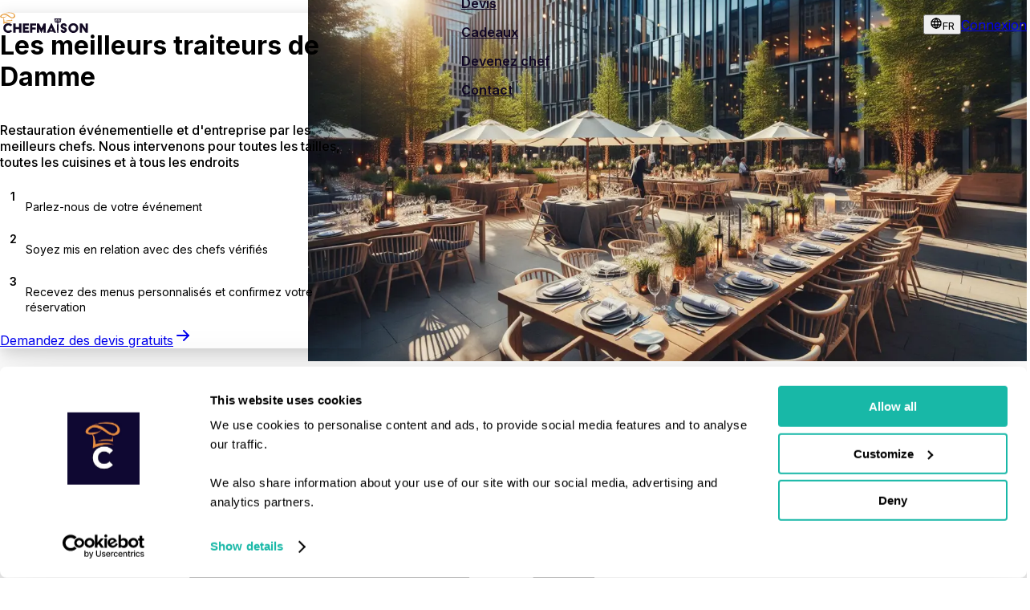

--- FILE ---
content_type: text/html; charset=utf-8
request_url: https://chefmaison.com/fr-be/services/traiteurs/damme/
body_size: 78614
content:
<!DOCTYPE html><html dir="ltr" data-mantine-color-scheme="light" lang="fr-be"><head><meta charSet="utf-8" data-next-head=""/><meta name="viewport" content="height=device-height, width=device-width, initial-scale=1.0, minimum-scale=1.0, maximum-scale=5.0, user-scalable=yes" data-next-head=""/><meta name="keywords" content="mariage, cours de cuisine, atelier, déjeuner d&#x27;affaires, dîner d&#x27;affaires, traiteur, restauration de groupe, chef privé" data-next-head=""/><title data-next-head="">Traiteurs en Damme | ChefMaison Belgique</title><meta name="description" content="Trouvez un traiteur pour votre événement en Damme, Belgique. Demandez des devis gratuits à nos chefs et concevez votre événement avec eux" data-next-head=""/><meta name="apple-mobile-web-app-title" content="Traiteurs en Damme | ChefMaison Belgique" data-next-head=""/><meta property="og:logo" content="https://chefmaison.com/icons/icon-512-maskable.png" data-next-head=""/><meta property="og:type" content="website" data-next-head=""/><link hrefLang="fr" rel="alternate" href="https://chefmaison.com/fr-be/services/traiteurs/damme/" data-next-head=""/><link hrefLang="nl" rel="alternate" href="https://chefmaison.com/nl-be/services/catering/damme/" data-next-head=""/><link hrefLang="en" rel="alternate" href="https://chefmaison.com/en-be/services/catering/damme/" data-next-head=""/><link hrefLang="fr-be" rel="alternate" href="https://chefmaison.com/fr-be/services/traiteurs/damme/" data-next-head=""/><link hrefLang="nl-be" rel="alternate" href="https://chefmaison.com/nl-be/services/catering/damme/" data-next-head=""/><link hrefLang="en-be" rel="alternate" href="https://chefmaison.com/en-be/services/catering/damme/" data-next-head=""/><link hrefLang="x-default" rel="alternate" href="https://chefmaison.com/en-be/services/catering/damme/" data-next-head=""/><link rel="canonical" data-next-head=""/><script type="application/ld+json" data-next-head="">{"@context":"https://schema.org","@graph":[{"@context":"https://schema.org/","@type":"Product","name":"Traiteurs in Damme","description":"Trouvez un traiteur pour votre événement en Damme, Belgique. Demandez des devis gratuits à nos chefs et concevez votre événement avec eux","image":[],"brand":{"@type":"Organization","name":"ChefMaison","description":"The best chefs and caterers for every culinary occasion, anywhere in the world","telephone":"+31616599863","sameAs":["https://www.facebook.com/chefmaisonnl","https://www.instagram.com/_chefmaison_","https://www.linkedin.com/company/chefmaison"],"logo":"https://chefmaison.com/icons/logo.png","image":"https://chefmaison.com/home/home_img2.jpg"},"aggregateRating":{"@type":"AggregateRating","ratingValue":4.94,"ratingCount":1154},"offers":{"@type":"AggregateOffer","lowPrice":"200","highPrice":"10000","priceCurrency":"EUR","url":"https://chefmaison.com/fr-be/quotes/","offerCount":850}},{"@context":"https://schema.org/","@type":"FoodService","serviceType":"Traiteurs","description":"Trouvez un traiteur pour votre événement en Damme, Belgique. Demandez des devis gratuits à nos chefs et concevez votre événement avec eux","providerMobility":"dynamic","provider":{"@type":"Corporation","name":"ChefMaison"},"areaServed":{"@type":"Place","name":"Damme, Flandre, Belgique","geo":{"@type":"GeoCircle","geoMidpoint":{"@type":"GeoCoordinates","latitude":"51.25218727368172","longitude":"3.327384694108337"},"geoRadius":"50000"}},"availableChannel":{"@type":"ServiceChannel","serviceUrl":"https://chefmaison.com/fr-be/services/traiteurs/damme/","availableLanguage":["en","nl","fr","de","es","it"]},"serviceLocation":{"@type":"Place","name":"Your home, office, or event location in Damme","address":{"@type":"PostalAddress","name":"Damme, Flandre, Belgique","addressCountry":"be"}}}]}</script><meta property="og:title" content="Traiteurs en Damme | ChefMaison Belgique" data-next-head=""/><meta property="og:description" content="Trouvez un traiteur pour votre événement en Damme, Belgique. Demandez des devis gratuits à nos chefs et concevez votre événement avec eux" data-next-head=""/><meta property="og:site_name" content="ChefMaison" data-next-head=""/><meta property="og:url" content="https://chefmaison.com" data-next-head=""/><meta property="og:locale" data-next-head=""/><meta property="og:image" content="https://chefmaison.com/landings/catering/catering_default.jpeg" data-next-head=""/><meta name="twitter:card" content="summary_large_image" data-next-head=""/><meta name="twitter:site" content="@chefmaison" data-next-head=""/><meta name="twitter:creator" content="@chefmaison" data-next-head=""/><meta name="robots" content="index,follow" data-next-head=""/><meta name="googlebot" content="index,follow" data-next-head=""/><link rel="preload" as="image" imageSrcSet="/_next/image/?url=%2Flandings%2Fcatering%2Fcatering_default.jpeg&amp;w=16&amp;q=75 16w, /_next/image/?url=%2Flandings%2Fcatering%2Fcatering_default.jpeg&amp;w=32&amp;q=75 32w, /_next/image/?url=%2Flandings%2Fcatering%2Fcatering_default.jpeg&amp;w=48&amp;q=75 48w, /_next/image/?url=%2Flandings%2Fcatering%2Fcatering_default.jpeg&amp;w=64&amp;q=75 64w, /_next/image/?url=%2Flandings%2Fcatering%2Fcatering_default.jpeg&amp;w=96&amp;q=75 96w, /_next/image/?url=%2Flandings%2Fcatering%2Fcatering_default.jpeg&amp;w=128&amp;q=75 128w, /_next/image/?url=%2Flandings%2Fcatering%2Fcatering_default.jpeg&amp;w=256&amp;q=75 256w, /_next/image/?url=%2Flandings%2Fcatering%2Fcatering_default.jpeg&amp;w=384&amp;q=75 384w, /_next/image/?url=%2Flandings%2Fcatering%2Fcatering_default.jpeg&amp;w=640&amp;q=75 640w, /_next/image/?url=%2Flandings%2Fcatering%2Fcatering_default.jpeg&amp;w=750&amp;q=75 750w, /_next/image/?url=%2Flandings%2Fcatering%2Fcatering_default.jpeg&amp;w=828&amp;q=75 828w, /_next/image/?url=%2Flandings%2Fcatering%2Fcatering_default.jpeg&amp;w=1080&amp;q=75 1080w, /_next/image/?url=%2Flandings%2Fcatering%2Fcatering_default.jpeg&amp;w=1200&amp;q=75 1200w, /_next/image/?url=%2Flandings%2Fcatering%2Fcatering_default.jpeg&amp;w=1920&amp;q=75 1920w, /_next/image/?url=%2Flandings%2Fcatering%2Fcatering_default.jpeg&amp;w=2048&amp;q=75 2048w, /_next/image/?url=%2Flandings%2Fcatering%2Fcatering_default.jpeg&amp;w=3840&amp;q=75 3840w" imageSizes=" (max-width: 768px) 600px, (max-width: 1200px) 1000px, 1200px" fetchpriority="high" data-next-head=""/><script type="application/ld+json" data-next-head="">{
      "@context": "https://schema.org",
      "@type": "FAQPage",
      "mainEntity": [
        {
      "@type": "Question",
      "name": "Comment réserver un service traiteur à Damme ?",
      "acceptedAnswer": {
        "@type": "Answer",
        "text": "Réserver un traiteur via ChefMaison est simple : demandez gratuitement des devis de nos partenaires, recevez des propositions personnalisées selon vos besoins, votre budget et le nombre d’invités. Notre plateforme gère les paiements sécurisés, y compris les options de facturation pour les entreprises."
      }
    },{
      "@type": "Question",
      "name": "Puis-je verser un acompte pour ma réservation traiteur ?",
      "acceptedAnswer": {
        "@type": "Answer",
        "text": "Oui. Lors de la réservation, vous pouvez choisir de verser un acompte pour bloquer votre date avec le prestataire traiteur."
      }
    },{
      "@type": "Question",
      "name": "Existe-t-il une dégustation et quel en est le coût ?",
      "acceptedAnswer": {
        "@type": "Answer",
        "text": "Oui. De nombreux traiteurs proposent une séance dégustation pour valider le menu et les ingrédients. Le tarif de cette dégustation dépend du prestataire et de la localisation, et vous sera indiqué via ChefMaison."
      }
    },{
      "@type": "Question",
      "name": "Combien coûte un service traiteur par personne à Damme ?",
      "acceptedAnswer": {
        "@type": "Answer",
        "text": "Les tarifs d’un traiteur varient selon le menu, le type de service (buffet, table servie, station) et le nombre de convives. Un menu trois-services typique se situe entre **€41** et **€136** par personne. Les prestations en semaine ou hors saison sont souvent 15 à 20 % moins chères, et tous les devis restent personnalisables selon votre budget."
      }
    },{
      "@type": "Question",
      "name": "Proposez-vous des services de traiteur pour entreprises ?",
      "acceptedAnswer": {
        "@type": "Answer",
        "text": "Oui. Nous intervenons pour les déjeuners de bureau, cocktails clients, team-building BBQ, buffets d’entreprise, soirées de fin d’année et bien plus."
      }
    },{
      "@type": "Question",
      "name": "Puis-je régler par facture pour un événement professionnel ?",
      "acceptedAnswer": {
        "@type": "Answer",
        "text": "Absolument. Notre plateforme prend en charge le paiement par facture pour les entreprises, facilitant la gestion de vos dépenses événementielles."
      }
    },{
      "@type": "Question",
      "name": "Bénéficie-t-on d’un support dédié pour les réservations entreprise ?",
      "acceptedAnswer": {
        "@type": "Answer",
        "text": "Oui. Chaque client corporate peut disposer d’un interlocuteur dédié pour planifier le menu, le type de service et la logistique de l’événement."
      }
    },{
      "@type": "Question",
      "name": "Les événements entreprise sont-ils couverts par assurance ?",
      "acceptedAnswer": {
        "@type": "Answer",
        "text": "Oui. Tous nos partenaires traiteurs sont assurés, ce qui garantit une organisation sans risque pour votre événement professionnel."
      }
    },{
      "@type": "Question",
      "name": "ChefMaison peut-il m’aider pour la logistique de l’événement ?",
      "acceptedAnswer": {
        "@type": "Answer",
        "text": "Oui. Nous pouvons vous assister pour trouver un lieu, organiser le transport, prévoir le matériel et coordonner l’ensemble du service traiteur."
      }
    },{
      "@type": "Question",
      "name": "Proposez-vous des buffets traiteur ?",
      "acceptedAnswer": {
        "@type": "Answer",
        "text": "Oui. Nos partenaires traiteurs proposent des buffets, tables de type grazing, service familial (family-style), ou stations à thème aptes à accueillir tout type d’événement."
      }
    },{
      "@type": "Question",
      "name": "Puis-je réserver un BBQ ou traiteur en extérieur ?",
      "acceptedAnswer": {
        "@type": "Answer",
        "text": "Absolument. Idéal pour les garden-parties, événements d’été ou rassemblements détendus, avec matériel, installation et personnel inclus si besoin."
      }
    },{
      "@type": "Question",
      "name": "Puis-je faire appel à un chef pour une cuisson en direct ou démonstration ?",
      "acceptedAnswer": {
        "@type": "Answer",
        "text": "Oui. Beaucoup de traiteurs offrent des expériences interactives avec chef live, parfaites pour dîners intimes, ateliers ou événements professionnels."
      }
    },{
      "@type": "Question",
      "name": "Les menus peuvent-ils être adaptés à des besoins alimentaires spécifiques ?",
      "acceptedAnswer": {
        "@type": "Answer",
        "text": "Bien sûr. Nous proposons des options végétariennes, véganes, sans gluten, halal, et d’autres régimes personnalisés selon vos convives."
      }
    },{
      "@type": "Question",
      "name": "Pourquoi réserver mon traiteur via ChefMaison ?",
      "acceptedAnswer": {
        "@type": "Answer",
        "text": "En réservant via ChefMaison, vous bénéficiez d’une tranquillité d’esprit et d’un gain de temps. Contrairement à une réservation directe, nous vous offrons : plusieurs devis de traiteurs locaux sélectionnés, un support dédié pour planifier votre menu et votre logistique, une couverture assurance, des paiements sécurisés avec option acompte. Tout est mis en œuvre pour une expérience sans stress, du début à la fin."
      }
    },{
      "@type": "Question",
      "name": "Tous les traiteurs sont-ils sélectionnés et assurés ?",
      "acceptedAnswer": {
        "@type": "Answer",
        "text": "Oui. Tous nos partenaires traiteurs sont rigoureusement vérifiés, assurés et évalués par des clients précédents."
      }
    },{
      "@type": "Question",
      "name": "Puis-je réserver un traiteur pour un événement de dernière minute ?",
      "acceptedAnswer": {
        "@type": "Answer",
        "text": "Oui. De nombreux traiteurs acceptent des demandes de dernière minute en fonction des disponibilités. Demandez un devis via ChefMaison et nous vous aiderons à trouver une solution."
      }
    },{
      "@type": "Question",
      "name": "Puis-je réserver un traiteur pour un grand événement ?",
      "acceptedAnswer": {
        "@type": "Answer",
        "text": "Oui. Nous avons une forte expérience pour des événements de petite taille comme de grande envergure, de 2 à 1 000+ invités."
      }
    },{
      "@type": "Question",
      "name": "Combien de temps à l’avance dois-je réserver un traiteur à Damme ?",
      "acceptedAnswer": {
        "@type": "Answer",
        "text": "Pour un service traiteur à <strong>Damme</strong> : <ul><li><strong>Petits événements (moins de 50 invités) :</strong> 3 à 4 semaines</li><li><strong>Événements importants (50+ invités) :</strong> 6 à 8 semaines</li><li><strong>Mariages / événements corporate :</strong> 2 à 3 mois</li></ul>Nous pouvons aussi répondre à des demandes de dernière minute selon disponibilité."
      }
    },{
      "@type": "Question",
      "name": "Les traiteurs peuvent-ils prendre en compte les principes « ferme-à-table » ou zéro-déchet ?",
      "acceptedAnswer": {
        "@type": "Answer",
        "text": "Oui. Les principes « farm-to-table » et zéro-déchet sont de plus en plus demandés sur ChefMaison. Discutez-en avec votre traiteur lors de la réservation pour obtenir un devis adapté."
      }
    },{
      "@type": "Question",
      "name": "L’installation et le nettoyage sont-ils inclus ?",
      "acceptedAnswer": {
        "@type": "Answer",
        "text": "Oui. Nos traiteurs comprennent généralement l’installation, le service du personnel et le nettoyage dans leurs devis pour vous offrir un événement sans souci."
      }
    },{
      "@type": "Question",
      "name": "La vaisselle, nappes et ustensiles sont-ils fournis ?",
      "acceptedAnswer": {
        "@type": "Answer",
        "text": "Oui. Les traiteurs locaux peuvent fournir toute la vaisselle, les nappes et les ustensiles nécessaires, ou vous pouvez apporter votre propre matériel si vous préférez."
      }
    },{
      "@type": "Question",
      "name": "Comment savoir si le traiteur est fiable ?",
      "acceptedAnswer": {
        "@type": "Answer",
        "text": "Tous les traiteurs sont rigoureusement vérifiés, assurés et évalués par leurs clients précédents. Nous offrons un support dédié et des paiements sécurisés pour garantir une expérience sans accroc."
      }
    },{
      "@type": "Question",
      "name": "Les frais de déplacement ou de livraison sont-ils couverts ?",
      "acceptedAnswer": {
        "@type": "Answer",
        "text": "Les frais de livraison et d’installation varient selon la localisation. Les traiteurs vous mentionneront ces coûts dans le devis."
      }
    }
      ]
    }</script><script id="breadcrumbs" type="application/ld+json" data-next-head="">{"@context":"https://schema.org","@type":"BreadcrumbList","itemListElement":[{"@type":"ListItem","position":1,"name":"ChefMaison","item":"https://chefmaison.com/fr-be/"},{"@type":"ListItem","position":2,"name":"Services","item":"https://chefmaison.com/fr-be/services/"},{"@type":"ListItem","position":3,"name":"Traiteurs","item":"https://chefmaison.com/fr-be/services/traiteurs/"},{"@type":"ListItem","position":4,"name":"Flandre","item":"https://chefmaison.com/fr-be/services/traiteurs/flandre/"},{"@type":"ListItem","position":5,"name":"Damme","item":"https://chefmaison.com/fr-be/services/traiteurs/damme/"}]}</script><script data-mantine-script="true">try {
  var _colorScheme = window.localStorage.getItem("mantine-color-scheme-value");
  var colorScheme = _colorScheme === "light" || _colorScheme === "dark" || _colorScheme === "auto" ? _colorScheme : "light";
  var computedColorScheme = colorScheme !== "auto" ? colorScheme : window.matchMedia("(prefers-color-scheme: dark)").matches ? "dark" : "light";
  document.documentElement.setAttribute("data-mantine-color-scheme", computedColorScheme);
} catch (e) {}
</script><link rel="preconnect" href="https://consent.cookiebot.com"/><link rel="preconnect" href="https://www.googletagmanager.com"/><link rel="dns-prefetch" href="https://o515314.ingest.sentry.io"/><link rel="dns-prefetch" href="https://d3l9f26xbu27n5.cloudfront.net"/><script async="" id="cookiebot" src="https://consent.cookiebot.com/uc.js" data-cbid="b417e774-a238-4013-a7cb-868300760ac9" type="text/javascript" data-blockingmode="auto" data-consentmode-defaults="disabled" fetch-priority="true"></script><link rel="manifest" href="/site.webmanifest"/><link rel="icon" href="/icons/favicon.ico"/><meta name="mobile-web-app-capable" content="yes"/><meta name="author" content="ChefMaison"/><link rel="apple-touch-icon" href="/icons/apple-touch-icon.png"/><link rel="apple-touch-icon" sizes="60x60" href="/icons/apple-touch-icon-ipad-60x60.png"/><link rel="apple-touch-icon" sizes="76x76" href="/icons/apple-touch-icon-ipad-76x76.png"/><link rel="apple-touch-icon" sizes="114x114" href="/icons/apple-touch-icon-iphone-retina-120x120.png"/><link rel="apple-touch-icon" sizes="144x144" href="/icons/apple-touch-icon-ipad-retina-152x152.png"/><link rel="apple-touch-icon" sizes="180x180" href="/icons/apple-touch-icon.png"/><meta name="msapplication-TileColor" content="#1bccba"/><meta name="theme-color" content="#1bccba"/><link rel="preload" href="/_next/static/media/e4af272ccee01ff0-s.p.woff2" as="font" type="font/woff2" crossorigin="anonymous" data-next-font="size-adjust"/><link rel="preload" href="/_next/static/css/0a4b0b86139c8113.css" as="style"/><link rel="stylesheet" href="/_next/static/css/0a4b0b86139c8113.css" data-n-g=""/><link rel="preload" href="/_next/static/css/8699b209b5ae3119.css" as="style"/><link rel="stylesheet" href="/_next/static/css/8699b209b5ae3119.css" data-n-p=""/><link rel="preload" href="/_next/static/css/7715766c706c2c3f.css" as="style"/><link rel="stylesheet" href="/_next/static/css/7715766c706c2c3f.css"/><noscript data-n-css=""></noscript><script defer="" nomodule="" src="/_next/static/chunks/polyfills-42372ed130431b0a.js"></script><script defer="" src="/_next/static/chunks/784.46e9a104fecbc2ad.js"></script><script defer="" src="/_next/static/chunks/8501.c363d639232f69fd.js"></script><script defer="" src="/_next/static/chunks/651.b35f712838240f81.js"></script><script src="/_next/static/chunks/webpack-bae534854d43c882.js" defer=""></script><script src="/_next/static/chunks/framework-bd493c4be305863b.js" defer=""></script><script src="/_next/static/chunks/main-c01c6fee72015ffe.js" defer=""></script><script src="/_next/static/chunks/pages/_app-2834c4e80a093a08.js" defer=""></script><script src="/_next/static/chunks/07c2d338-ce57ba35e9831188.js" defer=""></script><script src="/_next/static/chunks/372-ecdda6120ed64a62.js" defer=""></script><script src="/_next/static/chunks/1983-7a0e7b9c34bda54f.js" defer=""></script><script src="/_next/static/chunks/144-e030b4c66248aa8c.js" defer=""></script><script src="/_next/static/chunks/3968-2e7708122ecdd5d4.js" defer=""></script><script src="/_next/static/chunks/2477-64f391ec08a998e8.js" defer=""></script><script src="/_next/static/chunks/3101-00cd6c46669814b7.js" defer=""></script><script src="/_next/static/chunks/2546-05fde07fe8dc5c4a.js" defer=""></script><script src="/_next/static/chunks/9537-157066288f72d646.js" defer=""></script><script src="/_next/static/chunks/4172-09b95fc8a01c51c4.js" defer=""></script><script src="/_next/static/chunks/1622-5d713f59e740586f.js" defer=""></script><script src="/_next/static/chunks/5656-4632a169603a9840.js" defer=""></script><script src="/_next/static/chunks/9507-bc146ceef690b792.js" defer=""></script><script src="/_next/static/chunks/5812-87e6668e20ab979f.js" defer=""></script><script src="/_next/static/chunks/6324-0b62d1e8ec2021c6.js" defer=""></script><script src="/_next/static/chunks/1979-a29051265cf50fcd.js" defer=""></script><script src="/_next/static/chunks/7978-63f690892c4f89e2.js" defer=""></script><script src="/_next/static/chunks/3196-10e4e943a678d712.js" defer=""></script><script src="/_next/static/chunks/1060-9da42596aa925e23.js" defer=""></script><script src="/_next/static/chunks/2985-d8482ca2995f0070.js" defer=""></script><script src="/_next/static/chunks/7594-f47c31d1b05958ec.js" defer=""></script><script src="/_next/static/chunks/5966-c0f8cd25283c2fde.js" defer=""></script><script src="/_next/static/chunks/3660-d3a5633278b86b60.js" defer=""></script><script src="/_next/static/chunks/11-9844607587927599.js" defer=""></script><script src="/_next/static/chunks/6230-0313162afd770e47.js" defer=""></script><script src="/_next/static/chunks/681-a2b0dca22b7b9a83.js" defer=""></script><script src="/_next/static/chunks/3250-eb1b35e2a8680b0d.js" defer=""></script><script src="/_next/static/chunks/455-5161cd6f8558e209.js" defer=""></script><script src="/_next/static/chunks/pages/services/%5B...slug%5D-67833dd5bf526688.js" defer=""></script><script src="/_next/static/vTTfxNWh_-5akA0FJuYTy/_buildManifest.js" defer=""></script><script src="/_next/static/vTTfxNWh_-5akA0FJuYTy/_ssgManifest.js" defer=""></script><meta name="sentry-trace" content="466cc0526feb972a38f24822df80bf11-d3f44ca6bcc0818a-0"/><meta name="baggage" content="sentry-environment=vercel-production,sentry-release=78170c8ee2caab6c14d8ae270a52204140055f09,sentry-public_key=4e5d85f6fceb4a0d8fecdffb0f97ff6c,sentry-trace_id=466cc0526feb972a38f24822df80bf11,sentry-org_id=515314,sentry-sampled=false,sentry-sample_rand=0.9181745110544783,sentry-sample_rate=0.2"/></head><body style="margin:0"><noscript><iframe src="https://analytics.chefmaison.com/ns.html?id=GTM-TBX2588" title="gtmnoscript" height="0" width="0" style="display:none;visibility:hidden"></iframe></noscript><div id="__next"><style data-mantine-styles="true">:root{--mantine-font-family: 'Inter', 'Inter Fallback', sans-serif;--mantine-font-family-monospace: Monaco, Courier, monospace;--mantine-font-family-headings: 'Inter', 'Inter Fallback', sans-serif;--mantine-primary-color-filled: var(--mantine-color-cta-filled);--mantine-primary-color-filled-hover: var(--mantine-color-cta-filled-hover);--mantine-primary-color-light: var(--mantine-color-cta-light);--mantine-primary-color-light-hover: var(--mantine-color-cta-light-hover);--mantine-primary-color-light-color: var(--mantine-color-cta-light-color);--mantine-primary-color-0: var(--mantine-color-cta-0);--mantine-primary-color-1: var(--mantine-color-cta-1);--mantine-primary-color-2: var(--mantine-color-cta-2);--mantine-primary-color-3: var(--mantine-color-cta-3);--mantine-primary-color-4: var(--mantine-color-cta-4);--mantine-primary-color-5: var(--mantine-color-cta-5);--mantine-primary-color-6: var(--mantine-color-cta-6);--mantine-primary-color-7: var(--mantine-color-cta-7);--mantine-primary-color-8: var(--mantine-color-cta-8);--mantine-primary-color-9: var(--mantine-color-cta-9);--mantine-color-darkPurple-0: #1F1A2A;--mantine-color-darkPurple-1: #1C1628;--mantine-color-darkPurple-2: #191226;--mantine-color-darkPurple-3: #160E25;--mantine-color-darkPurple-4: #130A24;--mantine-color-darkPurple-5: #100624;--mantine-color-darkPurple-6: #0E0224;--mantine-color-darkPurple-7: #0D051D;--mantine-color-darkPurple-8: #0D0718;--mantine-color-darkPurple-9: #0C0814;--mantine-color-cta-0: #A6F3EB;--mantine-color-cta-1: #67EBDE;--mantine-color-cta-2: #4CE7D8;--mantine-color-cta-3: #33E4D2;--mantine-color-cta-4: #1EE0CD;--mantine-color-cta-5: #1BCCBA;--mantine-color-cta-6: #18B8A7;--mantine-color-cta-7: #16A597;--mantine-color-cta-8: #149588;--mantine-color-cta-9: #12867A;--mantine-color-ctaRed-0: #ffedf0;--mantine-color-ctaRed-1: #f6d8dd;--mantine-color-ctaRed-2: #eaafb8;--mantine-color-ctaRed-3: #df8390;--mantine-color-ctaRed-4: #d65e6f;--mantine-color-ctaRed-5: #d0475a;--mantine-color-ctaRed-6: #cf3b4f;--mantine-color-ctaRed-7: #b72d40;--mantine-color-ctaRed-8: #a42638;--mantine-color-ctaRed-9: #901b2f;--mantine-color-gold-0: #ECE3AE;--mantine-color-gold-1: #EADB8C;--mantine-color-gold-2: #EAD669;--mantine-color-gold-3: #EED447;--mantine-color-gold-4: #F5D424;--mantine-color-gold-5: #FFD700;--mantine-color-gold-6: #DBBA0A;--mantine-color-gold-7: #BDA212;--mantine-color-gold-8: #A38D17;--mantine-color-gold-9: #8D7B1A;--mantine-color-pastel-0: #fdf4e8;--mantine-color-pastel-1: #f5debe;--mantine-color-pastel-2: #f0c893;--mantine-color-pastel-3: #ebb166;--mantine-color-pastel-4: #e79c3c;--mantine-color-pastel-5: #cd8225;--mantine-color-pastel-6: #a0651d;--mantine-color-pastel-7: #724815;--mantine-color-pastel-8: #442c0d;--mantine-color-pastel-9: #170e02;}:root[data-mantine-color-scheme="dark"]{--mantine-color-anchor: var(--mantine-color-cta-4);--mantine-color-darkPurple-text: var(--mantine-color-darkPurple-4);--mantine-color-darkPurple-filled: var(--mantine-color-darkPurple-8);--mantine-color-darkPurple-filled-hover: var(--mantine-color-darkPurple-9);--mantine-color-darkPurple-light: rgba(14, 2, 36, 0.15);--mantine-color-darkPurple-light-hover: rgba(14, 2, 36, 0.2);--mantine-color-darkPurple-light-color: var(--mantine-color-darkPurple-3);--mantine-color-darkPurple-outline: var(--mantine-color-darkPurple-4);--mantine-color-darkPurple-outline-hover: rgba(19, 10, 36, 0.05);--mantine-color-cta-text: var(--mantine-color-cta-4);--mantine-color-cta-filled: var(--mantine-color-cta-8);--mantine-color-cta-filled-hover: var(--mantine-color-cta-9);--mantine-color-cta-light: rgba(24, 184, 167, 0.15);--mantine-color-cta-light-hover: rgba(24, 184, 167, 0.2);--mantine-color-cta-light-color: var(--mantine-color-cta-3);--mantine-color-cta-outline: var(--mantine-color-cta-4);--mantine-color-cta-outline-hover: rgba(30, 224, 205, 0.05);--mantine-color-ctaRed-text: var(--mantine-color-ctaRed-4);--mantine-color-ctaRed-filled: var(--mantine-color-ctaRed-8);--mantine-color-ctaRed-filled-hover: var(--mantine-color-ctaRed-9);--mantine-color-ctaRed-light: rgba(207, 59, 79, 0.15);--mantine-color-ctaRed-light-hover: rgba(207, 59, 79, 0.2);--mantine-color-ctaRed-light-color: var(--mantine-color-ctaRed-3);--mantine-color-ctaRed-outline: var(--mantine-color-ctaRed-4);--mantine-color-ctaRed-outline-hover: rgba(214, 94, 111, 0.05);--mantine-color-gold-text: var(--mantine-color-gold-4);--mantine-color-gold-filled: var(--mantine-color-gold-8);--mantine-color-gold-filled-hover: var(--mantine-color-gold-9);--mantine-color-gold-light: rgba(219, 186, 10, 0.15);--mantine-color-gold-light-hover: rgba(219, 186, 10, 0.2);--mantine-color-gold-light-color: var(--mantine-color-gold-3);--mantine-color-gold-outline: var(--mantine-color-gold-4);--mantine-color-gold-outline-hover: rgba(245, 212, 36, 0.05);--mantine-color-pastel-text: var(--mantine-color-pastel-4);--mantine-color-pastel-filled: var(--mantine-color-pastel-8);--mantine-color-pastel-filled-hover: var(--mantine-color-pastel-9);--mantine-color-pastel-light: rgba(160, 101, 29, 0.15);--mantine-color-pastel-light-hover: rgba(160, 101, 29, 0.2);--mantine-color-pastel-light-color: var(--mantine-color-pastel-3);--mantine-color-pastel-outline: var(--mantine-color-pastel-4);--mantine-color-pastel-outline-hover: rgba(231, 156, 60, 0.05);}:root[data-mantine-color-scheme="light"]{--mantine-color-anchor: var(--mantine-color-cta-6);--mantine-color-darkPurple-text: var(--mantine-color-darkPurple-filled);--mantine-color-darkPurple-filled: var(--mantine-color-darkPurple-6);--mantine-color-darkPurple-filled-hover: var(--mantine-color-darkPurple-7);--mantine-color-darkPurple-light: rgba(14, 2, 36, 0.1);--mantine-color-darkPurple-light-hover: rgba(14, 2, 36, 0.12);--mantine-color-darkPurple-light-color: var(--mantine-color-darkPurple-6);--mantine-color-darkPurple-outline: var(--mantine-color-darkPurple-6);--mantine-color-darkPurple-outline-hover: rgba(14, 2, 36, 0.05);--mantine-color-cta-text: var(--mantine-color-cta-filled);--mantine-color-cta-filled: var(--mantine-color-cta-6);--mantine-color-cta-filled-hover: var(--mantine-color-cta-7);--mantine-color-cta-light: rgba(24, 184, 167, 0.1);--mantine-color-cta-light-hover: rgba(24, 184, 167, 0.12);--mantine-color-cta-light-color: var(--mantine-color-cta-6);--mantine-color-cta-outline: var(--mantine-color-cta-6);--mantine-color-cta-outline-hover: rgba(24, 184, 167, 0.05);--mantine-color-ctaRed-text: var(--mantine-color-ctaRed-filled);--mantine-color-ctaRed-filled: var(--mantine-color-ctaRed-6);--mantine-color-ctaRed-filled-hover: var(--mantine-color-ctaRed-7);--mantine-color-ctaRed-light: rgba(207, 59, 79, 0.1);--mantine-color-ctaRed-light-hover: rgba(207, 59, 79, 0.12);--mantine-color-ctaRed-light-color: var(--mantine-color-ctaRed-6);--mantine-color-ctaRed-outline: var(--mantine-color-ctaRed-6);--mantine-color-ctaRed-outline-hover: rgba(207, 59, 79, 0.05);--mantine-color-gold-text: var(--mantine-color-gold-filled);--mantine-color-gold-filled: var(--mantine-color-gold-6);--mantine-color-gold-filled-hover: var(--mantine-color-gold-7);--mantine-color-gold-light: rgba(219, 186, 10, 0.1);--mantine-color-gold-light-hover: rgba(219, 186, 10, 0.12);--mantine-color-gold-light-color: var(--mantine-color-gold-6);--mantine-color-gold-outline: var(--mantine-color-gold-6);--mantine-color-gold-outline-hover: rgba(219, 186, 10, 0.05);--mantine-color-pastel-text: var(--mantine-color-pastel-filled);--mantine-color-pastel-filled: var(--mantine-color-pastel-6);--mantine-color-pastel-filled-hover: var(--mantine-color-pastel-7);--mantine-color-pastel-light: rgba(160, 101, 29, 0.1);--mantine-color-pastel-light-hover: rgba(160, 101, 29, 0.12);--mantine-color-pastel-light-color: var(--mantine-color-pastel-6);--mantine-color-pastel-outline: var(--mantine-color-pastel-6);--mantine-color-pastel-outline-hover: rgba(160, 101, 29, 0.05);}</style><style data-mantine-styles="classes">@media (max-width: 35.99375em) {.mantine-visible-from-xs {display: none !important;}}@media (min-width: 36em) {.mantine-hidden-from-xs {display: none !important;}}@media (max-width: 47.99375em) {.mantine-visible-from-sm {display: none !important;}}@media (min-width: 48em) {.mantine-hidden-from-sm {display: none !important;}}@media (max-width: 61.99375em) {.mantine-visible-from-md {display: none !important;}}@media (min-width: 62em) {.mantine-hidden-from-md {display: none !important;}}@media (max-width: 74.99375em) {.mantine-visible-from-lg {display: none !important;}}@media (min-width: 75em) {.mantine-hidden-from-lg {display: none !important;}}@media (max-width: 87.99375em) {.mantine-visible-from-xl {display: none !important;}}@media (min-width: 88em) {.mantine-hidden-from-xl {display: none !important;}}</style><div style="padding-bottom:calc(3.75rem * var(--mantine-scale))" class="DesktopMenu_desktopHeader__5HKfq DesktopMenu_desktopHeaderTransparent__Uh0YJ"><header style="height:60px" class="DesktopMenu_root__Nmbkx"><div style="--container-size:var(--container-size-lg)" class="DesktopMenu_header__yXcuH m_7485cace cm-Container-root" data-size="lg"><a hrefLang="fr-be" aria-label="Home" data-testid="desktop-menu-logo-link" href="/fr-be/"><svg aria-label="Home" version="1.0" xmlns="http://www.w3.org/2000/svg" width="110" viewBox="0 0 1685.000000 405.000000" preserveAspectRatio="xMidYMid meet"><g transform="translate(0.000000,405.000000) scale(0.100000,-0.100000)" fill="#130A24" stroke="none"><path fill="#e79c3c" d="M1565 3954 c-345 -37 -603 -100 -859 -209 -67 -28 -33 -25 64 6 114 37 263 71 420 95 88 14 170 18 350 18 243 -1 385 -14 593 -55 261 -52 456 -168 528 -314 28 -58 31 -71 27 -142 -4 -98 -32 -158 -107 -233 -82 -81 -136 -105 -241 -104 -72 0 -97 5 -164 32 -98 40 -231 127 -421 274 -288 223 -371 274 -548 333 -137 46 -280 67 -432 64 -108 -2 -129 -6 -206 -35 -169 -63 -288 -136 -388 -236 -156 -156 -198 -287 -124 -391 57 -82 230 -137 435 -137 l106 0 17 -72 c52 -230 61 -474 31 -856 -11 -128 -17 -235 -14 -237 3 -3 29 5 59 19 102 45 404 154 529 191 293 86 462 115 678 115 162 0 352 -20 422 -44 53 -18 61 -15 23 12 -141 99 -360 142 -728 142 -309 0 -576 -30 -707 -80 l-47 -18 -5 32 c-3 17 -10 87 -16 156 -27 291 -93 508 -184 604 -19 21 -29 39 -23 40 7 2 48 11 92 21 214 47 415 153 570 300 70 66 72 76 5 25 -88 -68 -204 -119 -330 -144 -186 -37 -309 -50 -483 -50 l-179 -1 -29 33 c-34 38 -35 52 -9 110 44 97 156 197 289 260 66 30 87 35 175 39 266 13 626 -139 1027 -433 298 -217 588 -289 833 -204 203 69 323 251 302 455 -23 210 -161 390 -379 494 -183 87 -368 120 -697 126 -118 1 -233 1 -255 -1z"></path><path fill="#e79c3c" d="M2260 2648 c-12 -68 -24 -133 -27 -146 -5 -21 -8 -22 -72 -15 -36 4 -187 8 -336 8 -300 -1 -396 -12 -560 -66 -85 -29 -182 -76 -172 -85 2 -2 80 5 173 16 274 32 489 42 628 30 106 -9 365 -50 421 -65 l20 -6 -20 220 c-11 121 -23 222 -26 225 -3 4 -16 -49 -29 -116z"></path><path d="M10463 2804 c-46 -17 -93 -64 -93 -95 0 -23 116 -597 125 -621 4 -10 23 -28 43 -40 30 -19 57 -23 170 -30 105 -5 143 -11 178 -28 76 -37 84 -55 84 -191 l0 -119 -24 0 c-58 0 -56 24 -56 -795 l0 -751 23 -44 c29 -58 74 -83 140 -77 39 3 56 11 84 39 20 20 38 51 43 74 5 21 10 367 10 769 0 789 1 777 -53 783 -27 3 -27 4 -29 90 -4 162 3 179 84 220 39 19 68 24 165 29 217 9 217 9 273 283 89 438 84 406 63 442 -10 17 -36 40 -58 52 -39 21 -53 21 -585 23 -464 1 -551 -1 -587 -13z m180 -163 c8 -8 57 -363 57 -418 0 -34 -23 -50 -59 -38 -23 7 -29 32 -70 282 l-27 165 21 14 c19 14 61 11 78 -5z m204 13 c12 -3 24 -12 26 -18 3 -7 11 -105 18 -219 13 -217 10 -237 -30 -237 -45 0 -50 17 -71 230 -24 250 -25 229 3 240 28 11 27 11 54 4z m227 -4 l26 -10 0 -211 c0 -184 -2 -215 -17 -231 -20 -22 -46 -23 -67 -2 -14 13 -16 48 -16 229 0 193 2 215 18 224 22 13 25 13 56 1z m249 -10 c4 -4 -2 -103 -14 -221 -22 -221 -27 -239 -70 -239 -40 0 -43 20 -30 233 14 226 15 234 39 240 20 5 64 -2 75 -13z m221 0 c15 -15 -56 -439 -77 -452 -17 -11 -35 -10 -58 3 -17 9 -19 17 -14 47 3 20 17 118 30 217 19 142 28 182 42 193 18 13 60 9 77 -8z m-476 -2163 c17 -20 18 -272 2 -292 -16 -19 -44 -19 -64 1 -13 12 -16 40 -16 140 0 69 5 134 10 145 12 22 52 25 68 6z"></path><path d="M1365 1860 c-174 -35 -332 -121 -458 -247 -86 -87 -130 -148 -178 -248 -123 -260 -127 -575 -9 -831 124 -269 352 -451 643 -515 125 -28 362 -23 482 10 149 40 319 138 445 258 l35 33 -140 140 c-77 77 -143 140 -148 140 -4 0 -32 -20 -63 -45 -60 -49 -151 -99 -223 -121 -76 -25 -226 -29 -301 -9 -229 59 -380 264 -380 515 0 152 53 285 154 385 189 189 500 192 740 8 27 -21 55 -42 61 -47 9 -7 55 31 159 129 l146 139 -42 44 c-89 91 -214 173 -338 222 -151 60 -403 77 -585 40z"></path><path d="M9735 1798 c-38 -85 -231 -499 -714 -1539 -50 -108 -91 -199 -91 -203 0 -3 103 -6 228 -6 l229 0 42 90 43 90 344 0 344 0 45 -90 45 -90 230 0 230 0 -24 53 c-49 108 -91 199 -204 437 -63 135 -181 387 -262 560 -80 173 -196 420 -256 548 l-109 232 -41 0 -41 0 -38 -82z m189 -1052 c47 -105 84 -191 82 -193 -2 -2 -91 -2 -199 -1 l-196 3 76 165 c41 91 86 190 100 220 l25 55 13 -30 c8 -16 52 -115 99 -219z"></path><path d="M12016 1864 c-193 -47 -371 -221 -420 -410 -33 -129 -15 -317 41 -413 77 -132 197 -210 463 -302 183 -63 240 -111 240 -201 0 -51 -28 -101 -67 -122 -112 -57 -239 -5 -268 111 l-12 48 -208 3 -208 2 6 -72 c15 -199 131 -370 306 -453 91 -44 172 -57 306 -53 103 4 130 9 190 33 234 94 375 297 375 540 0 153 -47 275 -143 369 -79 78 -184 133 -342 180 -153 46 -173 54 -213 83 -83 62 -82 174 3 239 50 38 151 46 205 16 44 -24 76 -71 85 -122 l7 -40 200 0 201 0 -7 54 c-10 85 -50 209 -87 271 -73 121 -199 211 -336 240 -85 18 -240 18 -317 -1z"></path><path d="M13806 1864 c-408 -81 -691 -392 -738 -812 -55 -501 250 -938 726 -1036 111 -23 316 -21 428 4 335 74 581 305 684 645 26 84 28 103 28 270 1 192 -6 234 -61 375 -110 280 -360 488 -662 551 -111 23 -299 24 -405 3z m332 -413 c187 -49 315 -190 356 -393 9 -42 16 -96 16 -118 0 -65 -29 -188 -60 -258 -35 -77 -132 -177 -208 -216 -145 -74 -347 -73 -486 2 -113 61 -209 190 -241 323 -19 81 -19 216 0 297 66 278 339 437 623 363z"></path><path d="M2540 940 l0 -890 215 0 215 0 0 350 0 350 340 0 340 0 0 -350 0 -350 215 0 215 0 0 890 0 890 -212 -2 -213 -3 -3 -347 -2 -348 -340 0 -340 0 0 350 0 350 -215 0 -215 0 0 -890z"></path><path d="M4350 940 l0 -890 595 0 595 0 -2 188 -3 187 -375 2 -375 2 -3 156 -3 155 336 0 335 0 0 190 0 190 -335 0 -335 0 0 160 0 160 363 2 362 3 0 190 0 190 -577 3 -578 2 0 -890z"></path><path d="M5750 940 l0 -890 213 2 212 3 3 313 2 312 320 0 320 0 0 190 0 190 -320 0 -320 0 0 180 c0 99 -1 183 -2 188 -2 4 155 9 347 12 l350 5 0 190 0 190 -562 3 -563 2 0 -890z"></path><path d="M7060 940 l0 -890 210 0 210 0 0 392 c0 220 4 388 9 383 7 -8 196 -424 342 -753 l32 -73 40 3 40 3 186 410 186 409 3 -387 2 -387 215 0 215 0 0 890 0 890 -199 0 -198 0 -126 -267 c-69 -148 -151 -324 -184 -393 -32 -69 -77 -163 -99 -210 l-41 -85 -60 125 c-32 69 -133 284 -223 478 l-165 352 -197 0 -198 0 0 -890z"></path><path d="M15240 940 l0 -890 210 0 210 0 0 520 c0 286 3 520 8 520 4 0 48 -63 97 -140 50 -78 110 -172 135 -211 25 -38 135 -209 245 -379 l200 -310 223 0 222 0 0 890 0 890 -210 0 -210 0 0 -520 c0 -286 -3 -520 -7 -519 -5 0 -93 134 -198 297 -104 163 -254 397 -334 520 l-144 222 -224 0 -223 0 0 -890z"></path></g></svg></a><div style="--group-gap:calc(0.3125rem * var(--mantine-scale));--group-align:center;--group-justify:flex-start;--group-wrap:wrap" class="DesktopMenu_links__TJ8DW m_4081bf90 cm-Group-root"><a href="#" class="MegaMenu_link__3_ygT" data-testid="mega-menu-title-anchor" aria-haspopup="dialog" aria-expanded="false" aria-controls="mantine-R1mml3m-dropdown" id="mantine-R1mml3m-target"><div class="m_4451eb3a cm-Center-root" data-inline="true"><span style="color:black;font-weight:600;margin-right:calc(0.3125rem * var(--mantine-scale))" class="">Services</span><svg xmlns="http://www.w3.org/2000/svg" width="16" height="16" viewBox="0 0 24 24" fill="none" stroke="#1BCCBA" stroke-width="2" stroke-linecap="round" stroke-linejoin="round" class="tabler-icon tabler-icon-chevron-down "><path d="M6 9l6 6l6 -6"></path></svg></div></a><a class="mantine-focus-auto m_849cf0da MenuLinks_link__y4uiN MenuLinks_linkTransparent__Bku5R m_b6d8b162 cm-Text-root cm-Anchor-root" data-underline="hover" hrefLang="fr-be" href="/fr-be/experiences/">Avis</a><a class="mantine-focus-auto m_849cf0da MenuLinks_link__y4uiN MenuLinks_linkTransparent__Bku5R m_b6d8b162 cm-Text-root cm-Anchor-root" data-underline="hover" hrefLang="fr-be" href="/fr-be/quotes/">Devis</a><a class="mantine-focus-auto m_849cf0da MenuLinks_link__y4uiN MenuLinks_linkTransparent__Bku5R m_b6d8b162 cm-Text-root cm-Anchor-root" data-underline="hover" hrefLang="fr-be" href="/fr-be/gifts/">Cadeaux</a><a class="mantine-focus-auto m_849cf0da MenuLinks_link__y4uiN MenuLinks_linkTransparent__Bku5R m_b6d8b162 cm-Text-root cm-Anchor-root" data-underline="hover" hrefLang="fr-be" href="/fr-be/join-as-chef/">Devenez chef</a><a class="mantine-focus-auto m_849cf0da MenuLinks_link__y4uiN MenuLinks_linkTransparent__Bku5R m_b6d8b162 cm-Text-root cm-Anchor-root" data-underline="hover" hrefLang="fr-be" href="/fr-be/contact/">Contact</a></div><div style="--group-gap:var(--mantine-spacing-md);--group-align:center;--group-justify:flex-start;--group-wrap:wrap;gap:0;z-index:1" class="m_4081bf90 cm-Group-root"><div style="--group-gap:var(--mantine-spacing-xs);--group-align:center;--group-justify:flex-start;--group-wrap:wrap" class="m_4081bf90 cm-Group-root"><button style="--button-height:var(--button-height-sm);--button-padding-x:var(--button-padding-x-sm);--button-fz:var(--mantine-font-size-sm);--button-radius:var(--mantine-radius-md);--button-bg:transparent;--button-hover:rgba(0, 0, 0, 0.05);--button-color:black;--button-bd:calc(0.0625rem * var(--mantine-scale)) solid black" class="mantine-focus-auto mantine-active m_77c9d27d cm-Button-root m_87cf2631 cm-UnstyledButton-root" data-variant="outline" data-size="sm" data-with-left-section="true" type="button" aria-haspopup="menu" aria-expanded="false" aria-controls="mantine-Rrnml3m-dropdown" id="mantine-Rrnml3m-target"><span class="m_80f1301b cm-Button-inner"><span class="m_a74036a cm-Button-section" data-position="left"><svg xmlns="http://www.w3.org/2000/svg" width="16" height="16" viewBox="0 0 24 24" fill="none" stroke="currentColor" stroke-width="2" stroke-linecap="round" stroke-linejoin="round" class="tabler-icon tabler-icon-world "><path d="M3 12a9 9 0 1 0 18 0a9 9 0 0 0 -18 0"></path><path d="M3.6 9h16.8"></path><path d="M3.6 15h16.8"></path><path d="M11.5 3a17 17 0 0 0 0 18"></path><path d="M12.5 3a17 17 0 0 1 0 18"></path></svg></span><span class="m_811560b9 cm-Button-label">FR</span></span></button><a style="--button-radius:var(--mantine-radius-md);--button-bg:transparent;--button-hover:rgba(0, 0, 0, 0.05);--button-color:black;--button-bd:calc(0.0625rem * var(--mantine-scale)) solid black;height:calc(2.1875rem * var(--mantine-scale))" class="mantine-focus-auto mantine-active DesktopMenu_cta__Jzfe9 m_77c9d27d cm-Button-root m_87cf2631 cm-UnstyledButton-root" data-variant="outline" data-testid="desktop-menu-login-button" aria-label="Connexion" hrefLang="fr-be" href="/fr-be/login/"><span class="m_80f1301b cm-Button-inner"><span class="m_811560b9 cm-Button-label">Connexion</span></span></a></div></div></div></header></div><div class="MobileMenu_mobileHeader__XH0U1 MobileMenu_mobileHeaderTransparent__ItPSa"><header class="MobileMenu_headerElement__BxLTC MobileMenu_root__M_p3M"><div style="--container-size:var(--container-size-lg)" class="MobileMenu_header__dJkKr m_7485cace cm-Container-root" data-size="lg"><a class="mantine-focus-auto m_849cf0da m_b6d8b162 cm-Text-root cm-Anchor-root" data-underline="hover" href="/" hrefLang="fr-be" aria-label="Home"><svg version="1.0" xmlns="http://www.w3.org/2000/svg" width="110" viewBox="0 0 1685.000000 405.000000" preserveAspectRatio="xMidYMid meet"><g transform="translate(0.000000,405.000000) scale(0.100000,-0.100000)" fill="#130A24" stroke="none"><path fill="#e79c3c" d="M1565 3954 c-345 -37 -603 -100 -859 -209 -67 -28 -33 -25 64 6 114 37 263 71 420 95 88 14 170 18 350 18 243 -1 385 -14 593 -55 261 -52 456 -168 528 -314 28 -58 31 -71 27 -142 -4 -98 -32 -158 -107 -233 -82 -81 -136 -105 -241 -104 -72 0 -97 5 -164 32 -98 40 -231 127 -421 274 -288 223 -371 274 -548 333 -137 46 -280 67 -432 64 -108 -2 -129 -6 -206 -35 -169 -63 -288 -136 -388 -236 -156 -156 -198 -287 -124 -391 57 -82 230 -137 435 -137 l106 0 17 -72 c52 -230 61 -474 31 -856 -11 -128 -17 -235 -14 -237 3 -3 29 5 59 19 102 45 404 154 529 191 293 86 462 115 678 115 162 0 352 -20 422 -44 53 -18 61 -15 23 12 -141 99 -360 142 -728 142 -309 0 -576 -30 -707 -80 l-47 -18 -5 32 c-3 17 -10 87 -16 156 -27 291 -93 508 -184 604 -19 21 -29 39 -23 40 7 2 48 11 92 21 214 47 415 153 570 300 70 66 72 76 5 25 -88 -68 -204 -119 -330 -144 -186 -37 -309 -50 -483 -50 l-179 -1 -29 33 c-34 38 -35 52 -9 110 44 97 156 197 289 260 66 30 87 35 175 39 266 13 626 -139 1027 -433 298 -217 588 -289 833 -204 203 69 323 251 302 455 -23 210 -161 390 -379 494 -183 87 -368 120 -697 126 -118 1 -233 1 -255 -1z"></path><path fill="#e79c3c" d="M2260 2648 c-12 -68 -24 -133 -27 -146 -5 -21 -8 -22 -72 -15 -36 4 -187 8 -336 8 -300 -1 -396 -12 -560 -66 -85 -29 -182 -76 -172 -85 2 -2 80 5 173 16 274 32 489 42 628 30 106 -9 365 -50 421 -65 l20 -6 -20 220 c-11 121 -23 222 -26 225 -3 4 -16 -49 -29 -116z"></path><path d="M10463 2804 c-46 -17 -93 -64 -93 -95 0 -23 116 -597 125 -621 4 -10 23 -28 43 -40 30 -19 57 -23 170 -30 105 -5 143 -11 178 -28 76 -37 84 -55 84 -191 l0 -119 -24 0 c-58 0 -56 24 -56 -795 l0 -751 23 -44 c29 -58 74 -83 140 -77 39 3 56 11 84 39 20 20 38 51 43 74 5 21 10 367 10 769 0 789 1 777 -53 783 -27 3 -27 4 -29 90 -4 162 3 179 84 220 39 19 68 24 165 29 217 9 217 9 273 283 89 438 84 406 63 442 -10 17 -36 40 -58 52 -39 21 -53 21 -585 23 -464 1 -551 -1 -587 -13z m180 -163 c8 -8 57 -363 57 -418 0 -34 -23 -50 -59 -38 -23 7 -29 32 -70 282 l-27 165 21 14 c19 14 61 11 78 -5z m204 13 c12 -3 24 -12 26 -18 3 -7 11 -105 18 -219 13 -217 10 -237 -30 -237 -45 0 -50 17 -71 230 -24 250 -25 229 3 240 28 11 27 11 54 4z m227 -4 l26 -10 0 -211 c0 -184 -2 -215 -17 -231 -20 -22 -46 -23 -67 -2 -14 13 -16 48 -16 229 0 193 2 215 18 224 22 13 25 13 56 1z m249 -10 c4 -4 -2 -103 -14 -221 -22 -221 -27 -239 -70 -239 -40 0 -43 20 -30 233 14 226 15 234 39 240 20 5 64 -2 75 -13z m221 0 c15 -15 -56 -439 -77 -452 -17 -11 -35 -10 -58 3 -17 9 -19 17 -14 47 3 20 17 118 30 217 19 142 28 182 42 193 18 13 60 9 77 -8z m-476 -2163 c17 -20 18 -272 2 -292 -16 -19 -44 -19 -64 1 -13 12 -16 40 -16 140 0 69 5 134 10 145 12 22 52 25 68 6z"></path><path d="M1365 1860 c-174 -35 -332 -121 -458 -247 -86 -87 -130 -148 -178 -248 -123 -260 -127 -575 -9 -831 124 -269 352 -451 643 -515 125 -28 362 -23 482 10 149 40 319 138 445 258 l35 33 -140 140 c-77 77 -143 140 -148 140 -4 0 -32 -20 -63 -45 -60 -49 -151 -99 -223 -121 -76 -25 -226 -29 -301 -9 -229 59 -380 264 -380 515 0 152 53 285 154 385 189 189 500 192 740 8 27 -21 55 -42 61 -47 9 -7 55 31 159 129 l146 139 -42 44 c-89 91 -214 173 -338 222 -151 60 -403 77 -585 40z"></path><path d="M9735 1798 c-38 -85 -231 -499 -714 -1539 -50 -108 -91 -199 -91 -203 0 -3 103 -6 228 -6 l229 0 42 90 43 90 344 0 344 0 45 -90 45 -90 230 0 230 0 -24 53 c-49 108 -91 199 -204 437 -63 135 -181 387 -262 560 -80 173 -196 420 -256 548 l-109 232 -41 0 -41 0 -38 -82z m189 -1052 c47 -105 84 -191 82 -193 -2 -2 -91 -2 -199 -1 l-196 3 76 165 c41 91 86 190 100 220 l25 55 13 -30 c8 -16 52 -115 99 -219z"></path><path d="M12016 1864 c-193 -47 -371 -221 -420 -410 -33 -129 -15 -317 41 -413 77 -132 197 -210 463 -302 183 -63 240 -111 240 -201 0 -51 -28 -101 -67 -122 -112 -57 -239 -5 -268 111 l-12 48 -208 3 -208 2 6 -72 c15 -199 131 -370 306 -453 91 -44 172 -57 306 -53 103 4 130 9 190 33 234 94 375 297 375 540 0 153 -47 275 -143 369 -79 78 -184 133 -342 180 -153 46 -173 54 -213 83 -83 62 -82 174 3 239 50 38 151 46 205 16 44 -24 76 -71 85 -122 l7 -40 200 0 201 0 -7 54 c-10 85 -50 209 -87 271 -73 121 -199 211 -336 240 -85 18 -240 18 -317 -1z"></path><path d="M13806 1864 c-408 -81 -691 -392 -738 -812 -55 -501 250 -938 726 -1036 111 -23 316 -21 428 4 335 74 581 305 684 645 26 84 28 103 28 270 1 192 -6 234 -61 375 -110 280 -360 488 -662 551 -111 23 -299 24 -405 3z m332 -413 c187 -49 315 -190 356 -393 9 -42 16 -96 16 -118 0 -65 -29 -188 -60 -258 -35 -77 -132 -177 -208 -216 -145 -74 -347 -73 -486 2 -113 61 -209 190 -241 323 -19 81 -19 216 0 297 66 278 339 437 623 363z"></path><path d="M2540 940 l0 -890 215 0 215 0 0 350 0 350 340 0 340 0 0 -350 0 -350 215 0 215 0 0 890 0 890 -212 -2 -213 -3 -3 -347 -2 -348 -340 0 -340 0 0 350 0 350 -215 0 -215 0 0 -890z"></path><path d="M4350 940 l0 -890 595 0 595 0 -2 188 -3 187 -375 2 -375 2 -3 156 -3 155 336 0 335 0 0 190 0 190 -335 0 -335 0 0 160 0 160 363 2 362 3 0 190 0 190 -577 3 -578 2 0 -890z"></path><path d="M5750 940 l0 -890 213 2 212 3 3 313 2 312 320 0 320 0 0 190 0 190 -320 0 -320 0 0 180 c0 99 -1 183 -2 188 -2 4 155 9 347 12 l350 5 0 190 0 190 -562 3 -563 2 0 -890z"></path><path d="M7060 940 l0 -890 210 0 210 0 0 392 c0 220 4 388 9 383 7 -8 196 -424 342 -753 l32 -73 40 3 40 3 186 410 186 409 3 -387 2 -387 215 0 215 0 0 890 0 890 -199 0 -198 0 -126 -267 c-69 -148 -151 -324 -184 -393 -32 -69 -77 -163 -99 -210 l-41 -85 -60 125 c-32 69 -133 284 -223 478 l-165 352 -197 0 -198 0 0 -890z"></path><path d="M15240 940 l0 -890 210 0 210 0 0 520 c0 286 3 520 8 520 4 0 48 -63 97 -140 50 -78 110 -172 135 -211 25 -38 135 -209 245 -379 l200 -310 223 0 222 0 0 890 0 890 -210 0 -210 0 0 -520 c0 -286 -3 -520 -7 -519 -5 0 -93 134 -198 297 -104 163 -254 397 -334 520 l-144 222 -224 0 -223 0 0 -890z"></path></g></svg></a><div style="--group-gap:var(--mantine-spacing-md);--group-align:center;--group-justify:flex-start;--group-wrap:wrap" class="m_4081bf90 cm-Group-root"><button style="--button-height:var(--button-height-sm);--button-padding-x:var(--button-padding-x-sm);--button-fz:var(--mantine-font-size-sm);--button-radius:var(--mantine-radius-md);--button-bg:transparent;--button-hover:rgba(0, 0, 0, 0.05);--button-color:black;--button-bd:calc(0.0625rem * var(--mantine-scale)) solid black" class="mantine-focus-auto mantine-active m_77c9d27d cm-Button-root m_87cf2631 cm-UnstyledButton-root" data-variant="outline" data-size="sm" data-with-left-section="true" type="button" aria-haspopup="menu" aria-expanded="false" aria-controls="mantine-R6qp3m-dropdown" id="mantine-R6qp3m-target"><span class="m_80f1301b cm-Button-inner"><span class="m_a74036a cm-Button-section" data-position="left"><svg xmlns="http://www.w3.org/2000/svg" width="16" height="16" viewBox="0 0 24 24" fill="none" stroke="currentColor" stroke-width="2" stroke-linecap="round" stroke-linejoin="round" class="tabler-icon tabler-icon-world "><path d="M3 12a9 9 0 1 0 18 0a9 9 0 0 0 -18 0"></path><path d="M3.6 9h16.8"></path><path d="M3.6 15h16.8"></path><path d="M11.5 3a17 17 0 0 0 0 18"></path><path d="M12.5 3a17 17 0 0 1 0 18"></path></svg></span><span class="m_811560b9 cm-Button-label">FR</span></span></button><button style="--burger-color:var(--mantine-color-black);--burger-size:var(--burger-size-md)" class="mantine-focus-auto MobileMenu_burger__xOj2Q m_fea6bf1a cm-Burger-root m_87cf2631 cm-UnstyledButton-root" data-size="md" type="button" data-testid="mobile-menu-burger-button" aria-label="Menu" color="black"><div class="m_d4fb9cad cm-Burger-burger" data-reduce-motion="true"></div></button></div></div></header></div><main class="fit"><div style="--container-size:var(--container-size-lg)" class="m_7485cace cm-Container-root" data-size="lg"><div><div class="LocationHero_boxFullWidth__7jhG1"><div class="LocationHero_imageContainer__vqIJx"><img alt="Un evenement avec un traiteur en Damme" fetchpriority="high" width="1200" height="800" decoding="async" data-nimg="1" class="LocationHero_image__sfX_g" style="color:transparent;background-size:cover;background-position:50% 50%;background-repeat:no-repeat;background-image:url(&quot;data:image/svg+xml;charset=utf-8,%3Csvg xmlns=&#x27;http://www.w3.org/2000/svg&#x27; viewBox=&#x27;0 0 1200 800&#x27;%3E%3Cfilter id=&#x27;b&#x27; color-interpolation-filters=&#x27;sRGB&#x27;%3E%3CfeGaussianBlur stdDeviation=&#x27;20&#x27;/%3E%3CfeColorMatrix values=&#x27;1 0 0 0 0 0 1 0 0 0 0 0 1 0 0 0 0 0 100 -1&#x27; result=&#x27;s&#x27;/%3E%3CfeFlood x=&#x27;0&#x27; y=&#x27;0&#x27; width=&#x27;100%25&#x27; height=&#x27;100%25&#x27;/%3E%3CfeComposite operator=&#x27;out&#x27; in=&#x27;s&#x27;/%3E%3CfeComposite in2=&#x27;SourceGraphic&#x27;/%3E%3CfeGaussianBlur stdDeviation=&#x27;20&#x27;/%3E%3C/filter%3E%3Cimage width=&#x27;100%25&#x27; height=&#x27;100%25&#x27; x=&#x27;0&#x27; y=&#x27;0&#x27; preserveAspectRatio=&#x27;none&#x27; style=&#x27;filter: url(%23b);&#x27; href=&#x27;[data-uri]&#x27;/%3E%3C/svg%3E&quot;)" sizes=" (max-width: 768px) 600px, (max-width: 1200px) 1000px, 1200px" srcSet="/_next/image/?url=%2Flandings%2Fcatering%2Fcatering_default.jpeg&amp;w=16&amp;q=75 16w, /_next/image/?url=%2Flandings%2Fcatering%2Fcatering_default.jpeg&amp;w=32&amp;q=75 32w, /_next/image/?url=%2Flandings%2Fcatering%2Fcatering_default.jpeg&amp;w=48&amp;q=75 48w, /_next/image/?url=%2Flandings%2Fcatering%2Fcatering_default.jpeg&amp;w=64&amp;q=75 64w, /_next/image/?url=%2Flandings%2Fcatering%2Fcatering_default.jpeg&amp;w=96&amp;q=75 96w, /_next/image/?url=%2Flandings%2Fcatering%2Fcatering_default.jpeg&amp;w=128&amp;q=75 128w, /_next/image/?url=%2Flandings%2Fcatering%2Fcatering_default.jpeg&amp;w=256&amp;q=75 256w, /_next/image/?url=%2Flandings%2Fcatering%2Fcatering_default.jpeg&amp;w=384&amp;q=75 384w, /_next/image/?url=%2Flandings%2Fcatering%2Fcatering_default.jpeg&amp;w=640&amp;q=75 640w, /_next/image/?url=%2Flandings%2Fcatering%2Fcatering_default.jpeg&amp;w=750&amp;q=75 750w, /_next/image/?url=%2Flandings%2Fcatering%2Fcatering_default.jpeg&amp;w=828&amp;q=75 828w, /_next/image/?url=%2Flandings%2Fcatering%2Fcatering_default.jpeg&amp;w=1080&amp;q=75 1080w, /_next/image/?url=%2Flandings%2Fcatering%2Fcatering_default.jpeg&amp;w=1200&amp;q=75 1200w, /_next/image/?url=%2Flandings%2Fcatering%2Fcatering_default.jpeg&amp;w=1920&amp;q=75 1920w, /_next/image/?url=%2Flandings%2Fcatering%2Fcatering_default.jpeg&amp;w=2048&amp;q=75 2048w, /_next/image/?url=%2Flandings%2Fcatering%2Fcatering_default.jpeg&amp;w=3840&amp;q=75 3840w" src="/_next/image/?url=%2Flandings%2Fcatering%2Fcatering_default.jpeg&amp;w=3840&amp;q=75"/></div><div class="LocationHero_formContainer__EoZ1V"><div class="LocationHero_formBox__3vyxw "><h1 style="--title-fw:var(--mantine-h1-font-weight);--title-lh:var(--mantine-h1-line-height);--title-fz:var(--mantine-h1-font-size)" class="m_8a5d1357 cm-Title-root" data-order="1">Les meilleurs traiteurs de Damme</h1><div class="LocationHero_stepsContainer__FWN5p"><div class="LocationHero_stepItem__fgF6Q"><div class="LocationHero_stepNumber__M7BQ7">1</div><p class="mantine-focus-auto LocationHero_stepText__08Mmy m_b6d8b162 cm-Text-root">Parlez-nous de votre événement</p></div><div class="LocationHero_stepItem__fgF6Q"><div class="LocationHero_stepNumber__M7BQ7">2</div><p class="mantine-focus-auto LocationHero_stepText__08Mmy m_b6d8b162 cm-Text-root">Soyez mis en relation avec des chefs vérifiés</p></div><div class="LocationHero_stepItem__fgF6Q"><div class="LocationHero_stepNumber__M7BQ7">3</div><p class="mantine-focus-auto LocationHero_stepText__08Mmy m_b6d8b162 cm-Text-root">Recevez des menus personnalisés et confirmez votre réservation</p></div></div><a style="--button-height:var(--button-height-md);--button-padding-x:var(--button-padding-x-md);--button-fz:var(--mantine-font-size-md);--button-radius:var(--mantine-radius-md);--button-bg:var(--mantine-color-cta-filled);--button-hover:var(--mantine-color-cta-filled-hover);--button-color:var(--mantine-color-white);--button-bd:calc(0.0625rem * var(--mantine-scale)) solid transparent;margin-top:var(--mantine-spacing-sm);width:100%" class="mantine-focus-auto mantine-active m_77c9d27d cm-Button-root m_87cf2631 cm-UnstyledButton-root" data-size="md" data-with-right-section="true" hrefLang="fr-be" data-testid="landing-location-hero-cta-button" aria-label="Trouvez votre propre chef" href="/fr-be/quotes/?lat=51.25218727368172&amp;lng=3.327384694108337&amp;address=Damme&amp;country=be&amp;service=catering"><span class="m_80f1301b cm-Button-inner"><span class="m_811560b9 cm-Button-label">Demandez des devis gratuits</span><span class="m_a74036a cm-Button-section" data-position="right"><svg xmlns="http://www.w3.org/2000/svg" width="24" height="24" viewBox="0 0 24 24" fill="none" stroke="currentColor" stroke-width="2" stroke-linecap="round" stroke-linejoin="round" class="tabler-icon tabler-icon-arrow-right "><path d="M5 12l14 0"></path><path d="M13 18l6 -6"></path><path d="M13 6l6 6"></path></svg></span></span></a></div></div></div></div><div style="height:var(--mantine-spacing-xl);min-height:var(--mantine-spacing-xl)" class="mantine-hidden-from-md"></div><div style="height:var(--mantine-spacing-xs);min-height:var(--mantine-spacing-xs)" class="mantine-visible-from-md"></div><!--$--><style data-mantine-styles="inline">.__m__-Riq3m{--sg-spacing-x:var(--mantine-spacing-xs);--sg-spacing-y:var(--mantine-spacing-xs);--sg-cols:2;}@media(min-width: 36em){.__m__-Riq3m{--sg-cols:2;}}@media(min-width: 48em){.__m__-Riq3m{--sg-spacing-x:var(--mantine-spacing-sm);--sg-spacing-y:var(--mantine-spacing-sm);}}@media(min-width: 62em){.__m__-Riq3m{--sg-spacing-x:var(--mantine-spacing-lg);--sg-spacing-y:var(--mantine-spacing-lg);--sg-cols:2;}}@media(min-width: 75em){.__m__-Riq3m{--sg-cols:4;}}</style><div class="m_2415a157 cm-SimpleGrid-root __m__-Riq3m"><div style="--stack-gap:0rem;--stack-align:center;--stack-justify:flex-start" class="m_6d731127 cm-Stack-root"><div style="--ti-size:var(--ti-size-xl);--ti-radius:var(--mantine-radius-xl);--ti-bg:var(--mantine-color-gold-filled);--ti-color:var(--mantine-color-white);--ti-bd:calc(0.0625rem * var(--mantine-scale)) solid transparent" class="m_7341320d cm-ThemeIcon-root" data-variant="filled" data-size="xl" color="gold" radius="xl"><svg xmlns="http://www.w3.org/2000/svg" width="70%" height="70%" viewBox="0 0 24 24" fill="currentColor" stroke="none" class="tabler-icon tabler-icon-globe-filled "><path d="M11 4a5 5 0 1 1 -4.995 5.217l-.005 -.217l.005 -.217a5 5 0 0 1 4.995 -4.783z"></path><path d="M14.133 1.502a1 1 0 0 1 1.365 -.369a9.015 9.015 0 1 1 -10.404 14.622a1 1 0 1 1 1.312 -1.51a7.015 7.015 0 1 0 8.096 -11.378a1 1 0 0 1 -.369 -1.365z"></path><path d="M11 16a1 1 0 0 1 .993 .883l.007 .117v4a1 1 0 0 1 -1.993 .117l-.007 -.117v-4a1 1 0 0 1 1 -1z"></path><path d="M15 20a1 1 0 0 1 .117 1.993l-.117 .007h-8a1 1 0 0 1 -.117 -1.993l.117 -.007h8z"></path></svg></div><p style="--text-fz:var(--mantine-font-size-lg);--text-lh:var(--mantine-line-height-lg);margin-top:var(--mantine-spacing-xs);font-weight:bold" class="mantine-focus-auto m_b6d8b162 cm-Text-root" data-size="lg">20+</p><p style="--text-fz:var(--mantine-font-size-md);--text-lh:var(--mantine-line-height-md)" class="mantine-focus-auto m_b6d8b162 cm-Text-root" data-size="md">Total pays</p></div><div style="--stack-gap:0rem;--stack-align:center;--stack-justify:flex-start" class="m_6d731127 cm-Stack-root"><div style="--ti-size:var(--ti-size-xl);--ti-radius:var(--mantine-radius-xl);--ti-bg:var(--mantine-color-gold-filled);--ti-color:var(--mantine-color-white);--ti-bd:calc(0.0625rem * var(--mantine-scale)) solid transparent" class="m_7341320d cm-ThemeIcon-root" data-variant="filled" data-size="xl" color="gold" radius="xl"><svg xmlns="http://www.w3.org/2000/svg" width="70%" height="70%" viewBox="0 0 24 24" fill="currentColor" stroke="none" class="tabler-icon tabler-icon-star-filled "><path d="M8.243 7.34l-6.38 .925l-.113 .023a1 1 0 0 0 -.44 1.684l4.622 4.499l-1.09 6.355l-.013 .11a1 1 0 0 0 1.464 .944l5.706 -3l5.693 3l.1 .046a1 1 0 0 0 1.352 -1.1l-1.091 -6.355l4.624 -4.5l.078 -.085a1 1 0 0 0 -.633 -1.62l-6.38 -.926l-2.852 -5.78a1 1 0 0 0 -1.794 0l-2.853 5.78z"></path></svg></div><p style="--text-fz:var(--mantine-font-size-lg);--text-lh:var(--mantine-line-height-lg);margin-top:var(--mantine-spacing-xs);font-weight:bold" class="mantine-focus-auto m_b6d8b162 cm-Text-root" data-size="lg">4.94/5</p><a style="--text-fz:var(--mantine-font-size-md);--text-lh:var(--mantine-line-height-md);color:var(--mantine-color-black);text-align:center;text-decoration:underline" class="mantine-focus-auto m_849cf0da m_b6d8b162 cm-Text-root cm-Anchor-root" data-size="md" data-underline="hover" href="/fr-be/experiences/">Note moyenne</a></div><div style="--stack-gap:0rem;--stack-align:center;--stack-justify:flex-start" class="m_6d731127 cm-Stack-root"><div style="--ti-size:var(--ti-size-xl);--ti-radius:var(--mantine-radius-xl);--ti-bg:var(--mantine-color-gold-filled);--ti-color:var(--mantine-color-white);--ti-bd:calc(0.0625rem * var(--mantine-scale)) solid transparent" class="m_7341320d cm-ThemeIcon-root" data-variant="filled" data-size="xl" color="gold" radius="xl"><svg xmlns="http://www.w3.org/2000/svg" width="70%" height="70%" viewBox="0 0 24 24" fill="none" stroke="currentColor" stroke-width="2" stroke-linecap="round" stroke-linejoin="round" class="tabler-icon tabler-icon-users-group "><path d="M10 13a2 2 0 1 0 4 0a2 2 0 0 0 -4 0"></path><path d="M8 21v-1a2 2 0 0 1 2 -2h4a2 2 0 0 1 2 2v1"></path><path d="M15 5a2 2 0 1 0 4 0a2 2 0 0 0 -4 0"></path><path d="M17 10h2a2 2 0 0 1 2 2v1"></path><path d="M5 5a2 2 0 1 0 4 0a2 2 0 0 0 -4 0"></path><path d="M3 13v-1a2 2 0 0 1 2 -2h2"></path></svg></div><p style="--text-fz:var(--mantine-font-size-lg);--text-lh:var(--mantine-line-height-lg);margin-top:var(--mantine-spacing-xs);font-weight:bold" class="mantine-focus-auto m_b6d8b162 cm-Text-root" data-size="lg">60K +</p><p style="--text-fz:var(--mantine-font-size-md);--text-lh:var(--mantine-line-height-md)" class="mantine-focus-auto m_b6d8b162 cm-Text-root" data-size="md">Total invités</p></div><div style="--stack-gap:0rem;--stack-align:center;--stack-justify:flex-start" class="m_6d731127 cm-Stack-root"><div style="--ti-size:var(--ti-size-xl);--ti-radius:var(--mantine-radius-xl);--ti-bg:var(--mantine-color-gold-filled);--ti-color:var(--mantine-color-white);--ti-bd:calc(0.0625rem * var(--mantine-scale)) solid transparent" class="m_7341320d cm-ThemeIcon-root" data-variant="filled" data-size="xl" color="gold" radius="xl"><svg xmlns="http://www.w3.org/2000/svg" width="70%" height="70%" viewBox="0 0 24 24" fill="none" stroke="currentColor" stroke-width="2" stroke-linecap="round" stroke-linejoin="round" class="tabler-icon tabler-icon-chef-hat "><path d="M12 3c1.918 0 3.52 1.35 3.91 3.151a4 4 0 0 1 2.09 7.723l0 7.126h-12v-7.126a4 4 0 1 1 2.092 -7.723a4 4 0 0 1 3.908 -3.151z"></path><path d="M6.161 17.009l11.839 -.009"></path></svg></div><p style="--text-fz:var(--mantine-font-size-lg);--text-lh:var(--mantine-line-height-lg);margin-top:var(--mantine-spacing-xs);font-weight:bold" class="mantine-focus-auto m_b6d8b162 cm-Text-root" data-size="lg">800 +</p><p style="--text-fz:var(--mantine-font-size-md);--text-lh:var(--mantine-line-height-md)" class="mantine-focus-auto m_b6d8b162 cm-Text-root" data-size="md">Total chefs</p></div></div><!--/$--><div style="height:var(--mantine-spacing-xl);min-height:var(--mantine-spacing-xl)" class=""></div><!--$--><div><h2 style="--title-fw:var(--mantine-h2-font-weight);--title-lh:var(--mantine-h2-line-height);--title-fz:var(--mantine-h2-font-size);margin-bottom:var(--mantine-spacing-lg)" class="m_8a5d1357 cm-Title-root" data-order="2">Comment ça fonctionne</h2><style data-mantine-styles="inline">.__m__-R8qq3m{--grid-gutter:var(--mantine-spacing-md);}</style><div class="m_410352e9 cm-Grid-root __m__-R8qq3m"><div class="m_dee7bd2f cm-Grid-inner"><style data-mantine-styles="inline">.__m__-R1moqq3m{--col-flex-grow:auto;--col-flex-basis:100%;--col-max-width:100%;}@media(min-width: 62em){.__m__-R1moqq3m{--col-flex-grow:auto;--col-flex-basis:33.333333333333336%;--col-max-width:33.333333333333336%;}}</style><div class="m_96bdd299 cm-Grid-col __m__-R1moqq3m"><div style="--paper-radius:var(--mantine-radius-md);--paper-shadow:var(--mantine-shadow-sm);padding:var(--mantine-spacing-md);height:100%" class="m_e615b15f cm-Card-root m_1b7284a3 cm-Paper-root" data-with-border="true"><div style="--ti-size:calc(3.75rem * var(--mantine-scale));--ti-radius:var(--mantine-radius-xl);--ti-bg:transparent;--ti-color:var(--mantine-color-gold-light-color);--ti-bd:calc(0.0625rem * var(--mantine-scale)) solid transparent" class="m_7341320d cm-ThemeIcon-root" data-variant="transparent" color="gold" radius="xl"><svg xmlns="http://www.w3.org/2000/svg" width="100%" height="100%" viewBox="0 0 24 24" fill="none" stroke="currentColor" stroke-width="2" stroke-linecap="round" stroke-linejoin="round" class="tabler-icon tabler-icon-chef-hat "><path d="M12 3c1.918 0 3.52 1.35 3.91 3.151a4 4 0 0 1 2.09 7.723l0 7.126h-12v-7.126a4 4 0 1 1 2.092 -7.723a4 4 0 0 1 3.908 -3.151z"></path><path d="M6.161 17.009l11.839 -.009"></path></svg></div><p style="--text-fz:var(--mantine-font-size-lg);--text-lh:var(--mantine-line-height-lg);margin-top:var(--mantine-spacing-xs);margin-bottom:var(--mantine-spacing-xs);color:var(--mantine-color-dark-text);font-weight:600" class="mantine-focus-auto m_b6d8b162 cm-Text-root" data-size="lg">howItWorks.step1Title</p><p style="--text-fz:var(--mantine-font-size-md);--text-lh:var(--mantine-line-height-md);font-weight:normal" class="mantine-focus-auto m_b6d8b162 cm-Text-root" data-size="md">Partagez les détails de votre événement — ambiance, nombre d’invités, budget et préférences culinaires. Nous vous mettons en relation avec les chefs qui correspondent à votre style.</p></div></div><style data-mantine-styles="inline">.__m__-R2moqq3m{--col-flex-grow:auto;--col-flex-basis:100%;--col-max-width:100%;}@media(min-width: 62em){.__m__-R2moqq3m{--col-flex-grow:auto;--col-flex-basis:33.333333333333336%;--col-max-width:33.333333333333336%;}}</style><div class="m_96bdd299 cm-Grid-col __m__-R2moqq3m"><div style="--paper-radius:var(--mantine-radius-md);--paper-shadow:var(--mantine-shadow-sm);padding:var(--mantine-spacing-md);height:100%" class="m_e615b15f cm-Card-root m_1b7284a3 cm-Paper-root" data-with-border="true"><div style="--ti-size:calc(3.75rem * var(--mantine-scale));--ti-radius:var(--mantine-radius-xl);--ti-bg:transparent;--ti-color:var(--mantine-color-gold-light-color);--ti-bd:calc(0.0625rem * var(--mantine-scale)) solid transparent" class="m_7341320d cm-ThemeIcon-root" data-variant="transparent" color="gold" radius="xl"><svg xmlns="http://www.w3.org/2000/svg" width="100%" height="100%" viewBox="0 0 24 24" fill="none" stroke="currentColor" stroke-width="2" stroke-linecap="round" stroke-linejoin="round" class="tabler-icon tabler-icon-list-search "><path d="M15 15m-4 0a4 4 0 1 0 8 0a4 4 0 1 0 -8 0"></path><path d="M18.5 18.5l2.5 2.5"></path><path d="M4 6h16"></path><path d="M4 12h4"></path><path d="M4 18h4"></path></svg></div><p style="--text-fz:var(--mantine-font-size-lg);--text-lh:var(--mantine-line-height-lg);margin-top:var(--mantine-spacing-xs);margin-bottom:var(--mantine-spacing-xs);color:var(--mantine-color-dark-text);font-weight:600" class="mantine-focus-auto m_b6d8b162 cm-Text-root" data-size="lg">2 - Explorez les menus &amp; comparez les offres</p><p style="--text-fz:var(--mantine-font-size-md);--text-lh:var(--mantine-line-height-md);font-weight:normal" class="mantine-focus-auto m_b6d8b162 cm-Text-root" data-size="md">Recevez des menus personnalisés et des devis transparents. Comparez le style, le prix et les avis pour trouver votre chef idéal.</p></div></div><style data-mantine-styles="inline">.__m__-R3moqq3m{--col-flex-grow:auto;--col-flex-basis:100%;--col-max-width:100%;}@media(min-width: 62em){.__m__-R3moqq3m{--col-flex-grow:auto;--col-flex-basis:33.333333333333336%;--col-max-width:33.333333333333336%;}}</style><div class="m_96bdd299 cm-Grid-col __m__-R3moqq3m"><div style="--paper-radius:var(--mantine-radius-md);--paper-shadow:var(--mantine-shadow-sm);padding:var(--mantine-spacing-md);height:100%" class="m_e615b15f cm-Card-root m_1b7284a3 cm-Paper-root" data-with-border="true"><div style="--ti-size:calc(3.75rem * var(--mantine-scale));--ti-radius:var(--mantine-radius-xl);--ti-bg:transparent;--ti-color:var(--mantine-color-gold-light-color);--ti-bd:calc(0.0625rem * var(--mantine-scale)) solid transparent" class="m_7341320d cm-ThemeIcon-root" data-variant="transparent" color="gold" radius="xl"><svg xmlns="http://www.w3.org/2000/svg" width="100%" height="100%" viewBox="0 0 24 24" fill="none" stroke="currentColor" stroke-width="2" stroke-linecap="round" stroke-linejoin="round" class="tabler-icon tabler-icon-message-circle "><path d="M3 20l1.3 -3.9c-2.324 -3.437 -1.426 -7.872 2.1 -10.374c3.526 -2.501 8.59 -2.296 11.845 .48c3.255 2.777 3.695 7.266 1.029 10.501c-2.666 3.235 -7.615 4.215 -11.574 2.293l-4.7 1"></path></svg></div><p style="--text-fz:var(--mantine-font-size-lg);--text-lh:var(--mantine-line-height-lg);margin-top:var(--mantine-spacing-xs);margin-bottom:var(--mantine-spacing-xs);color:var(--mantine-color-dark-text);font-weight:600" class="mantine-focus-auto m_b6d8b162 cm-Text-root" data-size="lg">3 - Personnalisez avec votre chef</p><p style="--text-fz:var(--mantine-font-size-md);--text-lh:var(--mantine-line-height-md);font-weight:normal" class="mantine-focus-auto m_b6d8b162 cm-Text-root" data-size="md">Discutez ou appelez directement votre chef pour ajuster les plats, le nombre d’invités ou ajouter une touche spéciale. Vous pouvez encore modifier les détails après la réservation.</p></div></div></div></div></div><!--/$--><div style="height:var(--mantine-spacing-xl);min-height:var(--mantine-spacing-xl)" class=""></div><h2 style="--title-fw:var(--mantine-h2-font-weight);--title-lh:var(--mantine-h2-line-height);--title-fz:var(--mantine-h2-font-size);margin-bottom:var(--mantine-spacing-lg)" class="m_8a5d1357 cm-Title-root" data-order="2">Les traiteurs les plus populaires à Damme</h2><div class="" itemscope="" itemType="https://schema.org/ItemList"><meta itemProp="numberOfItems" content="15"/><style data-mantine-styles="inline">.__m__-R2l6q3m{--carousel-slide-gap:var(--mantine-spacing-lg);--carousel-slide-size:90%;}@media(min-width: 48em){.__m__-R2l6q3m{--carousel-slide-size:50%;}}@media(min-width: 62em){.__m__-R2l6q3m{--carousel-slide-size:33.333%;}}</style><div style="--carousel-control-size:calc(1.625rem * var(--mantine-scale));--carousel-controls-offset:var(--mantine-spacing-sm)" class="m_17884d0f cm-Carousel-root responsiveClassName" data-orientation="horizontal" data-include-gap-in-size="true"><div class="m_a2dae653 cm-Carousel-viewport" data-type="media"><div class="m_fcd81474 cm-Carousel-container __m__-R2l6q3m" data-orientation="horizontal"><div class="m_d98df724 cm-Carousel-slide" data-orientation="horizontal" itemProp="itemListElement" itemscope="" itemType="https://schema.org/ListItem"><meta itemProp="position" content="1"/><div itemProp="item" style="height:100%"><a style="--paper-radius:var(--mantine-radius-md);--paper-shadow:var(--mantine-shadow-sm);--card-padding:0rem;height:100%" class="BestChefs_card__0toSw m_e615b15f cm-Card-root m_1b7284a3 cm-Paper-root" data-with-border="true" href="/fr-be/chef/reginald-smit/" data-testid="best-chefs-card" itemscope="" itemType="https://schema.org/FoodService"><meta itemProp="name" content="Chef Réginald Smit"/><link itemProp="url" href="https://chefmaison.com/fr-be/chef/reginald-smit/"/><meta itemProp="image" content="https://d3l9f26xbu27n5.cloudfront.net/media/IMG_3949_rXlhdi4.JPG"/><meta itemProp="description" content="I use recipes from all over the world and most of them are infused with an Asian touch ,  due to my passion for travel."/><meta itemProp="areaServed" content="Bruxelles, Bruxelles-Capitale, Belgique"/><meta itemProp="termsOfService" content="https://chefmaison.com/terms/"/><div itemProp="address" itemscope="" itemType="https://schema.org/PostalAddress" style="display:none"><meta itemProp="addressLocality" content="Bruxelles"/><meta itemProp="addressRegion" content="Bruxelles-Capitale"/><meta itemProp="addressCountry" content="BE"/></div><meta itemProp="servesCuisine" content="Asiatique"/><meta itemProp="servesCuisine" content="francais"/><meta itemProp="servesCuisine" content="cuisine du monde"/><meta itemProp="servesCuisine" content="fusion"/><meta itemProp="serviceType" content="traiteurs"/><meta itemProp="serviceType" content="chef à domicile"/><meta itemProp="serviceType" content="anniversaire"/><meta itemProp="serviceType" content="mariages"/><meta itemProp="serviceType" content="yachts"/><meta itemProp="serviceType" content="buffet"/><meta itemProp="serviceType" content="cours de cuisine"/><meta itemProp="serviceType" content="Table de partage"/><meta itemProp="serviceType" content="business"/><div itemProp="aggregateRating" itemType="https://schema.org/AggregateRating" style="display:none"><meta itemProp="ratingValue" content="5.00"/><meta itemProp="reviewCount" content="28"/><meta itemProp="bestRating" content="5"/><meta itemProp="worstRating" content="1"/></div><div class="BestChefs_imageWrapper__XSaBr"><p style="position:absolute;top:12px;left:12px;z-index:10;text-align:center" class="mantine-focus-auto VIPSticker_vipSticker__5oPlX m_b6d8b162 cm-Text-root">Favori des invités</p><img alt="Dish by Chef Réginald Smit" loading="lazy" decoding="async" data-nimg="fill" class="BestChefs_headerImage__LVu_Z" style="position:absolute;height:100%;width:100%;left:0;top:0;right:0;bottom:0;color:transparent" sizes="(max-width: 600px) 100vw, (max-width: 900px) 50vw, 33vw" srcSet="/_next/image/?url=https%3A%2F%2Fd3l9f26xbu27n5.cloudfront.net%2Fmedia%2FIMG_3949_rXlhdi4.JPG&amp;w=256&amp;q=75 256w, /_next/image/?url=https%3A%2F%2Fd3l9f26xbu27n5.cloudfront.net%2Fmedia%2FIMG_3949_rXlhdi4.JPG&amp;w=384&amp;q=75 384w, /_next/image/?url=https%3A%2F%2Fd3l9f26xbu27n5.cloudfront.net%2Fmedia%2FIMG_3949_rXlhdi4.JPG&amp;w=640&amp;q=75 640w, /_next/image/?url=https%3A%2F%2Fd3l9f26xbu27n5.cloudfront.net%2Fmedia%2FIMG_3949_rXlhdi4.JPG&amp;w=750&amp;q=75 750w, /_next/image/?url=https%3A%2F%2Fd3l9f26xbu27n5.cloudfront.net%2Fmedia%2FIMG_3949_rXlhdi4.JPG&amp;w=828&amp;q=75 828w, /_next/image/?url=https%3A%2F%2Fd3l9f26xbu27n5.cloudfront.net%2Fmedia%2FIMG_3949_rXlhdi4.JPG&amp;w=1080&amp;q=75 1080w, /_next/image/?url=https%3A%2F%2Fd3l9f26xbu27n5.cloudfront.net%2Fmedia%2FIMG_3949_rXlhdi4.JPG&amp;w=1200&amp;q=75 1200w, /_next/image/?url=https%3A%2F%2Fd3l9f26xbu27n5.cloudfront.net%2Fmedia%2FIMG_3949_rXlhdi4.JPG&amp;w=1920&amp;q=75 1920w, /_next/image/?url=https%3A%2F%2Fd3l9f26xbu27n5.cloudfront.net%2Fmedia%2FIMG_3949_rXlhdi4.JPG&amp;w=2048&amp;q=75 2048w, /_next/image/?url=https%3A%2F%2Fd3l9f26xbu27n5.cloudfront.net%2Fmedia%2FIMG_3949_rXlhdi4.JPG&amp;w=3840&amp;q=75 3840w" src="/_next/image/?url=https%3A%2F%2Fd3l9f26xbu27n5.cloudfront.net%2Fmedia%2FIMG_3949_rXlhdi4.JPG&amp;w=3840&amp;q=75"/></div><div style="--stack-gap:var(--mantine-spacing-md);--stack-align:flex-start;--stack-justify:flex-start;flex:1;padding:var(--mantine-spacing-md)" class="m_6d731127 cm-Stack-root"><div style="--group-gap:var(--mantine-spacing-sm);--group-align:flex-start;--group-justify:flex-start;--group-wrap:nowrap;width:100%" class="m_4081bf90 cm-Group-root"><div style="position:relative;flex-shrink:0;max-height:50px"><img alt="Chef Réginald Smit" loading="lazy" width="50" height="50" decoding="async" data-nimg="1" class="BestChefs_profilePic__ho3zu" style="color:transparent" srcSet="/_next/image/?url=https%3A%2F%2Fd3l9f26xbu27n5.cloudfront.net%2Fmedia%2Fcache%2Fe8%2Fcc%2Fe8ccd7ab31299776ccfe17b5a3962ea3.jpg&amp;w=64&amp;q=75 1x, /_next/image/?url=https%3A%2F%2Fd3l9f26xbu27n5.cloudfront.net%2Fmedia%2Fcache%2Fe8%2Fcc%2Fe8ccd7ab31299776ccfe17b5a3962ea3.jpg&amp;w=128&amp;q=75 2x" src="/_next/image/?url=https%3A%2F%2Fd3l9f26xbu27n5.cloudfront.net%2Fmedia%2Fcache%2Fe8%2Fcc%2Fe8ccd7ab31299776ccfe17b5a3962ea3.jpg&amp;w=128&amp;q=75"/><div style="--ti-size:calc(1.25rem * var(--mantine-scale));--ti-radius:50%;--ti-bg:var(--mantine-color-gold-filled);--ti-color:var(--mantine-color-white);--ti-bd:calc(0.0625rem * var(--mantine-scale)) solid transparent;position:absolute;top:0;right:-4px" class="m_7341320d cm-ThemeIcon-root" radius="50%" color="gold"><svg xmlns="http://www.w3.org/2000/svg" width="100%" height="100%" viewBox="0 0 24 24" fill="none" stroke="currentColor" stroke-width="2" stroke-linecap="round" stroke-linejoin="round" class="tabler-icon tabler-icon-rosette-discount-check "><path d="M5 7.2a2.2 2.2 0 0 1 2.2 -2.2h1a2.2 2.2 0 0 0 1.55 -.64l.7 -.7a2.2 2.2 0 0 1 3.12 0l.7 .7c.412 .41 .97 .64 1.55 .64h1a2.2 2.2 0 0 1 2.2 2.2v1c0 .58 .23 1.138 .64 1.55l.7 .7a2.2 2.2 0 0 1 0 3.12l-.7 .7a2.2 2.2 0 0 0 -.64 1.55v1a2.2 2.2 0 0 1 -2.2 2.2h-1a2.2 2.2 0 0 0 -1.55 .64l-.7 .7a2.2 2.2 0 0 1 -3.12 0l-.7 -.7a2.2 2.2 0 0 0 -1.55 -.64h-1a2.2 2.2 0 0 1 -2.2 -2.2v-1a2.2 2.2 0 0 0 -.64 -1.55l-.7 -.7a2.2 2.2 0 0 1 0 -3.12l.7 -.7a2.2 2.2 0 0 0 .64 -1.55v-1"></path><path d="M9 12l2 2l4 -4"></path></svg></div></div><div style="--stack-gap:calc(0.25rem * var(--mantine-scale));--stack-align:stretch;--stack-justify:flex-start;flex:1;min-width:0;height:100%" class="m_6d731127 cm-Stack-root"><div style="--group-gap:calc(0.5rem * var(--mantine-scale));--group-align:center;--group-justify:flex-start;--group-wrap:nowrap" class="m_4081bf90 cm-Group-root"><h4 style="--title-fw:var(--mantine-h4-font-weight);--title-lh:var(--mantine-h4-line-height);--title-fz:var(--mantine-font-size-md);--title-line-clamp:2;flex:1;min-width:0" class="BestChefs_chefName__CkKue m_8a5d1357 cm-Title-root" data-size="md" data-order="4" data-line-clamp="true">Chef Réginald Smit</h4><div style="--group-gap:calc(0.25rem * var(--mantine-scale));--group-align:center;--group-justify:flex-start;--group-wrap:nowrap;flex-shrink:0" class="m_4081bf90 cm-Group-root"><svg xmlns="http://www.w3.org/2000/svg" width="16" height="16" viewBox="0 0 24 24" fill="currentColor" stroke="currentColor" stroke-width="2" stroke-linecap="round" stroke-linejoin="round" class="tabler-icon tabler-icon-star BestChefs_starIcon__HZM5A"><path d="M12 17.75l-6.172 3.245l1.179 -6.873l-5 -4.867l6.9 -1l3.086 -6.253l3.086 6.253l6.9 1l-5 4.867l1.179 6.873z"></path></svg><p style="--text-fz:var(--mantine-font-size-sm);--text-lh:var(--mantine-line-height-sm);font-weight:600" class="mantine-focus-auto BestChefs_rating__dQ_R1 m_b6d8b162 cm-Text-root" data-size="sm">5.0</p></div></div><div style="--group-gap:calc(0.375rem * var(--mantine-scale));--group-align:center;--group-justify:flex-start;--group-wrap:nowrap" class="m_4081bf90 cm-Group-root"><svg xmlns="http://www.w3.org/2000/svg" width="16" height="16" viewBox="0 0 24 24" fill="none" stroke="currentColor" stroke-width="2" stroke-linecap="round" stroke-linejoin="round" class="tabler-icon tabler-icon-map-pin BestChefs_locationIcon__XvmkM"><path d="M9 11a3 3 0 1 0 6 0a3 3 0 0 0 -6 0"></path><path d="M17.657 16.657l-4.243 4.243a2 2 0 0 1 -2.827 0l-4.244 -4.243a8 8 0 1 1 11.314 0z"></path></svg><p style="--text-fz:var(--mantine-font-size-sm);--text-lh:var(--mantine-line-height-sm);--text-line-clamp:1;color:var(--mantine-color-dimmed)" class="mantine-focus-auto m_b6d8b162 cm-Text-root" data-size="sm" data-line-clamp="true">Bruxelles</p></div></div></div><p style="--text-fz:var(--mantine-font-size-sm);--text-lh:var(--mantine-line-height-sm);--text-line-clamp:2;color:var(--mantine-color-dimmed)" class="mantine-focus-auto m_b6d8b162 cm-Text-root" data-size="sm" data-line-clamp="true">I use recipes from all over the world and most of them are infused with an Asian touch ,  due to my passion for travel.</p><button style="--button-height:var(--button-height-xs);--button-padding-x:var(--button-padding-x-xs);--button-fz:var(--mantine-font-size-xs);--button-radius:var(--mantine-radius-md);--button-bg:transparent;--button-hover:var(--mantine-color-cta-outline-hover);--button-color:var(--mantine-color-cta-outline);--button-bd:calc(0.0625rem * var(--mantine-scale)) solid var(--mantine-color-cta-outline);width:auto" class="mantine-focus-auto mantine-active BestChefs_ctaButton__7YFsM m_77c9d27d cm-Button-root m_87cf2631 cm-UnstyledButton-root" data-variant="outline" data-size="xs" type="button" data-testid="best-chefs-card-view-profile-button"><span class="m_80f1301b cm-Button-inner"><span class="m_811560b9 cm-Button-label">Voir le profil du chef</span></span></button></div></a></div></div><div class="m_d98df724 cm-Carousel-slide" data-orientation="horizontal" itemProp="itemListElement" itemscope="" itemType="https://schema.org/ListItem"><meta itemProp="position" content="2"/><div itemProp="item" style="height:100%"><a style="--paper-radius:var(--mantine-radius-md);--paper-shadow:var(--mantine-shadow-sm);--card-padding:0rem;height:100%" class="BestChefs_card__0toSw m_e615b15f cm-Card-root m_1b7284a3 cm-Paper-root" data-with-border="true" href="/fr-be/chef/mauro-desogus/" data-testid="best-chefs-card" itemscope="" itemType="https://schema.org/FoodService"><meta itemProp="name" content="Chef Mauro Desogus"/><link itemProp="url" href="https://chefmaison.com/fr-be/chef/mauro-desogus/"/><meta itemProp="image" content="https://d3l9f26xbu27n5.cloudfront.net/media/WhatsApp_Image_2025-05-21_at_23.07.41.jpeg"/><meta itemProp="description" content="Cuisine authentique avec une touche méditerranéenne"/><meta itemProp="areaServed" content="Malines, Flandre, Belgique"/><meta itemProp="termsOfService" content="https://chefmaison.com/terms/"/><div itemProp="address" itemscope="" itemType="https://schema.org/PostalAddress" style="display:none"><meta itemProp="addressLocality" content="Malines"/><meta itemProp="addressRegion" content="Flandre"/><meta itemProp="addressCountry" content="BE"/></div><meta itemProp="servesCuisine" content="moyen orient"/><meta itemProp="servesCuisine" content="italienne"/><meta itemProp="servesCuisine" content="méditerranéenne"/><meta itemProp="serviceType" content="buffet"/><meta itemProp="serviceType" content="traiteurs"/><meta itemProp="serviceType" content="chef à domicile"/><meta itemProp="serviceType" content="walking dinner"/><div itemProp="aggregateRating" itemType="https://schema.org/AggregateRating" style="display:none"><meta itemProp="ratingValue" content="5.00"/><meta itemProp="reviewCount" content="4"/><meta itemProp="bestRating" content="5"/><meta itemProp="worstRating" content="1"/></div><div class="BestChefs_imageWrapper__XSaBr"><img alt="Dish by Chef Mauro Desogus" loading="lazy" decoding="async" data-nimg="fill" class="BestChefs_headerImage__LVu_Z" style="position:absolute;height:100%;width:100%;left:0;top:0;right:0;bottom:0;color:transparent" sizes="(max-width: 600px) 100vw, (max-width: 900px) 50vw, 33vw" srcSet="/_next/image/?url=https%3A%2F%2Fd3l9f26xbu27n5.cloudfront.net%2Fmedia%2FWhatsApp_Image_2025-05-21_at_23.07.41.jpeg&amp;w=256&amp;q=75 256w, /_next/image/?url=https%3A%2F%2Fd3l9f26xbu27n5.cloudfront.net%2Fmedia%2FWhatsApp_Image_2025-05-21_at_23.07.41.jpeg&amp;w=384&amp;q=75 384w, /_next/image/?url=https%3A%2F%2Fd3l9f26xbu27n5.cloudfront.net%2Fmedia%2FWhatsApp_Image_2025-05-21_at_23.07.41.jpeg&amp;w=640&amp;q=75 640w, /_next/image/?url=https%3A%2F%2Fd3l9f26xbu27n5.cloudfront.net%2Fmedia%2FWhatsApp_Image_2025-05-21_at_23.07.41.jpeg&amp;w=750&amp;q=75 750w, /_next/image/?url=https%3A%2F%2Fd3l9f26xbu27n5.cloudfront.net%2Fmedia%2FWhatsApp_Image_2025-05-21_at_23.07.41.jpeg&amp;w=828&amp;q=75 828w, /_next/image/?url=https%3A%2F%2Fd3l9f26xbu27n5.cloudfront.net%2Fmedia%2FWhatsApp_Image_2025-05-21_at_23.07.41.jpeg&amp;w=1080&amp;q=75 1080w, /_next/image/?url=https%3A%2F%2Fd3l9f26xbu27n5.cloudfront.net%2Fmedia%2FWhatsApp_Image_2025-05-21_at_23.07.41.jpeg&amp;w=1200&amp;q=75 1200w, /_next/image/?url=https%3A%2F%2Fd3l9f26xbu27n5.cloudfront.net%2Fmedia%2FWhatsApp_Image_2025-05-21_at_23.07.41.jpeg&amp;w=1920&amp;q=75 1920w, /_next/image/?url=https%3A%2F%2Fd3l9f26xbu27n5.cloudfront.net%2Fmedia%2FWhatsApp_Image_2025-05-21_at_23.07.41.jpeg&amp;w=2048&amp;q=75 2048w, /_next/image/?url=https%3A%2F%2Fd3l9f26xbu27n5.cloudfront.net%2Fmedia%2FWhatsApp_Image_2025-05-21_at_23.07.41.jpeg&amp;w=3840&amp;q=75 3840w" src="/_next/image/?url=https%3A%2F%2Fd3l9f26xbu27n5.cloudfront.net%2Fmedia%2FWhatsApp_Image_2025-05-21_at_23.07.41.jpeg&amp;w=3840&amp;q=75"/></div><div style="--stack-gap:var(--mantine-spacing-md);--stack-align:flex-start;--stack-justify:flex-start;flex:1;padding:var(--mantine-spacing-md)" class="m_6d731127 cm-Stack-root"><div style="--group-gap:var(--mantine-spacing-sm);--group-align:flex-start;--group-justify:flex-start;--group-wrap:nowrap;width:100%" class="m_4081bf90 cm-Group-root"><div style="position:relative;flex-shrink:0;max-height:50px"><img alt="Chef Mauro Desogus" loading="lazy" width="50" height="50" decoding="async" data-nimg="1" class="BestChefs_profilePic__ho3zu" style="color:transparent" srcSet="/_next/image/?url=https%3A%2F%2Fd3l9f26xbu27n5.cloudfront.net%2Fmedia%2Fcache%2F02%2F71%2F0271d17c8151915d30a599493272d30b.jpg&amp;w=64&amp;q=75 1x, /_next/image/?url=https%3A%2F%2Fd3l9f26xbu27n5.cloudfront.net%2Fmedia%2Fcache%2F02%2F71%2F0271d17c8151915d30a599493272d30b.jpg&amp;w=128&amp;q=75 2x" src="/_next/image/?url=https%3A%2F%2Fd3l9f26xbu27n5.cloudfront.net%2Fmedia%2Fcache%2F02%2F71%2F0271d17c8151915d30a599493272d30b.jpg&amp;w=128&amp;q=75"/><div style="--ti-size:calc(1.25rem * var(--mantine-scale));--ti-radius:50%;--ti-bg:var(--mantine-color-gold-filled);--ti-color:var(--mantine-color-white);--ti-bd:calc(0.0625rem * var(--mantine-scale)) solid transparent;position:absolute;top:0;right:-4px" class="m_7341320d cm-ThemeIcon-root" radius="50%" color="gold"><svg xmlns="http://www.w3.org/2000/svg" width="100%" height="100%" viewBox="0 0 24 24" fill="none" stroke="currentColor" stroke-width="2" stroke-linecap="round" stroke-linejoin="round" class="tabler-icon tabler-icon-rosette-discount-check "><path d="M5 7.2a2.2 2.2 0 0 1 2.2 -2.2h1a2.2 2.2 0 0 0 1.55 -.64l.7 -.7a2.2 2.2 0 0 1 3.12 0l.7 .7c.412 .41 .97 .64 1.55 .64h1a2.2 2.2 0 0 1 2.2 2.2v1c0 .58 .23 1.138 .64 1.55l.7 .7a2.2 2.2 0 0 1 0 3.12l-.7 .7a2.2 2.2 0 0 0 -.64 1.55v1a2.2 2.2 0 0 1 -2.2 2.2h-1a2.2 2.2 0 0 0 -1.55 .64l-.7 .7a2.2 2.2 0 0 1 -3.12 0l-.7 -.7a2.2 2.2 0 0 0 -1.55 -.64h-1a2.2 2.2 0 0 1 -2.2 -2.2v-1a2.2 2.2 0 0 0 -.64 -1.55l-.7 -.7a2.2 2.2 0 0 1 0 -3.12l.7 -.7a2.2 2.2 0 0 0 .64 -1.55v-1"></path><path d="M9 12l2 2l4 -4"></path></svg></div></div><div style="--stack-gap:calc(0.25rem * var(--mantine-scale));--stack-align:stretch;--stack-justify:flex-start;flex:1;min-width:0;height:100%" class="m_6d731127 cm-Stack-root"><div style="--group-gap:calc(0.5rem * var(--mantine-scale));--group-align:center;--group-justify:flex-start;--group-wrap:nowrap" class="m_4081bf90 cm-Group-root"><h4 style="--title-fw:var(--mantine-h4-font-weight);--title-lh:var(--mantine-h4-line-height);--title-fz:var(--mantine-font-size-md);--title-line-clamp:2;flex:1;min-width:0" class="BestChefs_chefName__CkKue m_8a5d1357 cm-Title-root" data-size="md" data-order="4" data-line-clamp="true">Chef Mauro Desogus</h4><div style="--group-gap:calc(0.25rem * var(--mantine-scale));--group-align:center;--group-justify:flex-start;--group-wrap:nowrap;flex-shrink:0" class="m_4081bf90 cm-Group-root"><svg xmlns="http://www.w3.org/2000/svg" width="16" height="16" viewBox="0 0 24 24" fill="currentColor" stroke="currentColor" stroke-width="2" stroke-linecap="round" stroke-linejoin="round" class="tabler-icon tabler-icon-star BestChefs_starIcon__HZM5A"><path d="M12 17.75l-6.172 3.245l1.179 -6.873l-5 -4.867l6.9 -1l3.086 -6.253l3.086 6.253l6.9 1l-5 4.867l1.179 6.873z"></path></svg><p style="--text-fz:var(--mantine-font-size-sm);--text-lh:var(--mantine-line-height-sm);font-weight:600" class="mantine-focus-auto BestChefs_rating__dQ_R1 m_b6d8b162 cm-Text-root" data-size="sm">5.0</p></div></div><div style="--group-gap:calc(0.375rem * var(--mantine-scale));--group-align:center;--group-justify:flex-start;--group-wrap:nowrap" class="m_4081bf90 cm-Group-root"><svg xmlns="http://www.w3.org/2000/svg" width="16" height="16" viewBox="0 0 24 24" fill="none" stroke="currentColor" stroke-width="2" stroke-linecap="round" stroke-linejoin="round" class="tabler-icon tabler-icon-map-pin BestChefs_locationIcon__XvmkM"><path d="M9 11a3 3 0 1 0 6 0a3 3 0 0 0 -6 0"></path><path d="M17.657 16.657l-4.243 4.243a2 2 0 0 1 -2.827 0l-4.244 -4.243a8 8 0 1 1 11.314 0z"></path></svg><p style="--text-fz:var(--mantine-font-size-sm);--text-lh:var(--mantine-line-height-sm);--text-line-clamp:1;color:var(--mantine-color-dimmed)" class="mantine-focus-auto m_b6d8b162 cm-Text-root" data-size="sm" data-line-clamp="true">Malines</p></div></div></div><p style="--text-fz:var(--mantine-font-size-sm);--text-lh:var(--mantine-line-height-sm);--text-line-clamp:2;color:var(--mantine-color-dimmed)" class="mantine-focus-auto m_b6d8b162 cm-Text-root" data-size="sm" data-line-clamp="true">Cuisine authentique avec une touche méditerranéenne</p><button style="--button-height:var(--button-height-xs);--button-padding-x:var(--button-padding-x-xs);--button-fz:var(--mantine-font-size-xs);--button-radius:var(--mantine-radius-md);--button-bg:transparent;--button-hover:var(--mantine-color-cta-outline-hover);--button-color:var(--mantine-color-cta-outline);--button-bd:calc(0.0625rem * var(--mantine-scale)) solid var(--mantine-color-cta-outline);width:auto" class="mantine-focus-auto mantine-active BestChefs_ctaButton__7YFsM m_77c9d27d cm-Button-root m_87cf2631 cm-UnstyledButton-root" data-variant="outline" data-size="xs" type="button" data-testid="best-chefs-card-view-profile-button"><span class="m_80f1301b cm-Button-inner"><span class="m_811560b9 cm-Button-label">Voir le profil du chef</span></span></button></div></a></div></div><div class="m_d98df724 cm-Carousel-slide" data-orientation="horizontal" itemProp="itemListElement" itemscope="" itemType="https://schema.org/ListItem"><meta itemProp="position" content="3"/><div itemProp="item" style="height:100%"><a style="--paper-radius:var(--mantine-radius-md);--paper-shadow:var(--mantine-shadow-sm);--card-padding:0rem;height:100%" class="BestChefs_card__0toSw m_e615b15f cm-Card-root m_1b7284a3 cm-Paper-root" data-with-border="true" href="/fr-be/chef/loiseau/" data-testid="best-chefs-card" itemscope="" itemType="https://schema.org/FoodService"><meta itemProp="name" content="Chef Loiseau Hugues"/><link itemProp="url" href="https://chefmaison.com/fr-be/chef/loiseau/"/><meta itemProp="image" content="https://d3l9f26xbu27n5.cloudfront.net/media/IMG_4386_-_stephugues_loiseau.jpg"/><meta itemProp="description" content="Le goût du produit, le plaisir du partage"/><meta itemProp="areaServed" content="Braine-le-Comte, Wallonie, Belgique"/><meta itemProp="termsOfService" content="https://chefmaison.com/terms/"/><div itemProp="address" itemscope="" itemType="https://schema.org/PostalAddress" style="display:none"><meta itemProp="addressLocality" content="Braine-le-Comte"/><meta itemProp="addressRegion" content="Wallonie"/><meta itemProp="addressCountry" content="BE"/></div><meta itemProp="servesCuisine" content="francais"/><meta itemProp="servesCuisine" content="fusion"/><meta itemProp="servesCuisine" content="italienne"/><meta itemProp="servesCuisine" content="végétarienne"/><meta itemProp="serviceType" content="Ofyr"/><meta itemProp="serviceType" content="buffet"/><meta itemProp="serviceType" content="business"/><meta itemProp="serviceType" content="traiteurs"/><meta itemProp="serviceType" content="cours de cuisine"/><meta itemProp="serviceType" content="chef à domicile"/><meta itemProp="serviceType" content="walking dinner"/><div class="BestChefs_imageWrapper__XSaBr"><img alt="Dish by Chef Loiseau Hugues" loading="lazy" decoding="async" data-nimg="fill" class="BestChefs_headerImage__LVu_Z" style="position:absolute;height:100%;width:100%;left:0;top:0;right:0;bottom:0;color:transparent" sizes="(max-width: 600px) 100vw, (max-width: 900px) 50vw, 33vw" srcSet="/_next/image/?url=https%3A%2F%2Fd3l9f26xbu27n5.cloudfront.net%2Fmedia%2FIMG_4386_-_stephugues_loiseau.jpg&amp;w=256&amp;q=75 256w, /_next/image/?url=https%3A%2F%2Fd3l9f26xbu27n5.cloudfront.net%2Fmedia%2FIMG_4386_-_stephugues_loiseau.jpg&amp;w=384&amp;q=75 384w, /_next/image/?url=https%3A%2F%2Fd3l9f26xbu27n5.cloudfront.net%2Fmedia%2FIMG_4386_-_stephugues_loiseau.jpg&amp;w=640&amp;q=75 640w, /_next/image/?url=https%3A%2F%2Fd3l9f26xbu27n5.cloudfront.net%2Fmedia%2FIMG_4386_-_stephugues_loiseau.jpg&amp;w=750&amp;q=75 750w, /_next/image/?url=https%3A%2F%2Fd3l9f26xbu27n5.cloudfront.net%2Fmedia%2FIMG_4386_-_stephugues_loiseau.jpg&amp;w=828&amp;q=75 828w, /_next/image/?url=https%3A%2F%2Fd3l9f26xbu27n5.cloudfront.net%2Fmedia%2FIMG_4386_-_stephugues_loiseau.jpg&amp;w=1080&amp;q=75 1080w, /_next/image/?url=https%3A%2F%2Fd3l9f26xbu27n5.cloudfront.net%2Fmedia%2FIMG_4386_-_stephugues_loiseau.jpg&amp;w=1200&amp;q=75 1200w, /_next/image/?url=https%3A%2F%2Fd3l9f26xbu27n5.cloudfront.net%2Fmedia%2FIMG_4386_-_stephugues_loiseau.jpg&amp;w=1920&amp;q=75 1920w, /_next/image/?url=https%3A%2F%2Fd3l9f26xbu27n5.cloudfront.net%2Fmedia%2FIMG_4386_-_stephugues_loiseau.jpg&amp;w=2048&amp;q=75 2048w, /_next/image/?url=https%3A%2F%2Fd3l9f26xbu27n5.cloudfront.net%2Fmedia%2FIMG_4386_-_stephugues_loiseau.jpg&amp;w=3840&amp;q=75 3840w" src="/_next/image/?url=https%3A%2F%2Fd3l9f26xbu27n5.cloudfront.net%2Fmedia%2FIMG_4386_-_stephugues_loiseau.jpg&amp;w=3840&amp;q=75"/></div><div style="--stack-gap:var(--mantine-spacing-md);--stack-align:flex-start;--stack-justify:flex-start;flex:1;padding:var(--mantine-spacing-md)" class="m_6d731127 cm-Stack-root"><div style="--group-gap:var(--mantine-spacing-sm);--group-align:flex-start;--group-justify:flex-start;--group-wrap:nowrap;width:100%" class="m_4081bf90 cm-Group-root"><div style="position:relative;flex-shrink:0;max-height:50px"><img alt="Chef Loiseau Hugues" loading="lazy" width="50" height="50" decoding="async" data-nimg="1" class="BestChefs_profilePic__ho3zu" style="color:transparent" srcSet="/_next/image/?url=https%3A%2F%2Fd3l9f26xbu27n5.cloudfront.net%2Fmedia%2Fcache%2F39%2F9a%2F399a4257039f9fe01fe00f49b598cdbe.jpg&amp;w=64&amp;q=75 1x, /_next/image/?url=https%3A%2F%2Fd3l9f26xbu27n5.cloudfront.net%2Fmedia%2Fcache%2F39%2F9a%2F399a4257039f9fe01fe00f49b598cdbe.jpg&amp;w=128&amp;q=75 2x" src="/_next/image/?url=https%3A%2F%2Fd3l9f26xbu27n5.cloudfront.net%2Fmedia%2Fcache%2F39%2F9a%2F399a4257039f9fe01fe00f49b598cdbe.jpg&amp;w=128&amp;q=75"/><div style="--ti-size:calc(1.25rem * var(--mantine-scale));--ti-radius:50%;--ti-bg:var(--mantine-color-gold-filled);--ti-color:var(--mantine-color-white);--ti-bd:calc(0.0625rem * var(--mantine-scale)) solid transparent;position:absolute;top:0;right:-4px" class="m_7341320d cm-ThemeIcon-root" radius="50%" color="gold"><svg xmlns="http://www.w3.org/2000/svg" width="100%" height="100%" viewBox="0 0 24 24" fill="none" stroke="currentColor" stroke-width="2" stroke-linecap="round" stroke-linejoin="round" class="tabler-icon tabler-icon-rosette-discount-check "><path d="M5 7.2a2.2 2.2 0 0 1 2.2 -2.2h1a2.2 2.2 0 0 0 1.55 -.64l.7 -.7a2.2 2.2 0 0 1 3.12 0l.7 .7c.412 .41 .97 .64 1.55 .64h1a2.2 2.2 0 0 1 2.2 2.2v1c0 .58 .23 1.138 .64 1.55l.7 .7a2.2 2.2 0 0 1 0 3.12l-.7 .7a2.2 2.2 0 0 0 -.64 1.55v1a2.2 2.2 0 0 1 -2.2 2.2h-1a2.2 2.2 0 0 0 -1.55 .64l-.7 .7a2.2 2.2 0 0 1 -3.12 0l-.7 -.7a2.2 2.2 0 0 0 -1.55 -.64h-1a2.2 2.2 0 0 1 -2.2 -2.2v-1a2.2 2.2 0 0 0 -.64 -1.55l-.7 -.7a2.2 2.2 0 0 1 0 -3.12l.7 -.7a2.2 2.2 0 0 0 .64 -1.55v-1"></path><path d="M9 12l2 2l4 -4"></path></svg></div></div><div style="--stack-gap:calc(0.25rem * var(--mantine-scale));--stack-align:stretch;--stack-justify:flex-start;flex:1;min-width:0;height:100%" class="m_6d731127 cm-Stack-root"><div style="--group-gap:calc(0.5rem * var(--mantine-scale));--group-align:center;--group-justify:flex-start;--group-wrap:nowrap" class="m_4081bf90 cm-Group-root"><h4 style="--title-fw:var(--mantine-h4-font-weight);--title-lh:var(--mantine-h4-line-height);--title-fz:var(--mantine-font-size-md);--title-line-clamp:2;flex:1;min-width:0" class="BestChefs_chefName__CkKue m_8a5d1357 cm-Title-root" data-size="md" data-order="4" data-line-clamp="true">Chef Loiseau Hugues</h4></div><div style="--group-gap:calc(0.375rem * var(--mantine-scale));--group-align:center;--group-justify:flex-start;--group-wrap:nowrap" class="m_4081bf90 cm-Group-root"><svg xmlns="http://www.w3.org/2000/svg" width="16" height="16" viewBox="0 0 24 24" fill="none" stroke="currentColor" stroke-width="2" stroke-linecap="round" stroke-linejoin="round" class="tabler-icon tabler-icon-map-pin BestChefs_locationIcon__XvmkM"><path d="M9 11a3 3 0 1 0 6 0a3 3 0 0 0 -6 0"></path><path d="M17.657 16.657l-4.243 4.243a2 2 0 0 1 -2.827 0l-4.244 -4.243a8 8 0 1 1 11.314 0z"></path></svg><p style="--text-fz:var(--mantine-font-size-sm);--text-lh:var(--mantine-line-height-sm);--text-line-clamp:1;color:var(--mantine-color-dimmed)" class="mantine-focus-auto m_b6d8b162 cm-Text-root" data-size="sm" data-line-clamp="true">Braine-le-Comte</p></div></div></div><p style="--text-fz:var(--mantine-font-size-sm);--text-lh:var(--mantine-line-height-sm);--text-line-clamp:2;color:var(--mantine-color-dimmed)" class="mantine-focus-auto m_b6d8b162 cm-Text-root" data-size="sm" data-line-clamp="true">Le goût du produit, le plaisir du partage</p><button style="--button-height:var(--button-height-xs);--button-padding-x:var(--button-padding-x-xs);--button-fz:var(--mantine-font-size-xs);--button-radius:var(--mantine-radius-md);--button-bg:transparent;--button-hover:var(--mantine-color-cta-outline-hover);--button-color:var(--mantine-color-cta-outline);--button-bd:calc(0.0625rem * var(--mantine-scale)) solid var(--mantine-color-cta-outline);width:auto" class="mantine-focus-auto mantine-active BestChefs_ctaButton__7YFsM m_77c9d27d cm-Button-root m_87cf2631 cm-UnstyledButton-root" data-variant="outline" data-size="xs" type="button" data-testid="best-chefs-card-view-profile-button"><span class="m_80f1301b cm-Button-inner"><span class="m_811560b9 cm-Button-label">Voir le profil du chef</span></span></button></div></a></div></div><div class="m_d98df724 cm-Carousel-slide" data-orientation="horizontal" itemProp="itemListElement" itemscope="" itemType="https://schema.org/ListItem"><meta itemProp="position" content="4"/><div itemProp="item" style="height:100%"><a style="--paper-radius:var(--mantine-radius-md);--paper-shadow:var(--mantine-shadow-sm);--card-padding:0rem;height:100%" class="BestChefs_card__0toSw m_e615b15f cm-Card-root m_1b7284a3 cm-Paper-root" data-with-border="true" href="/fr-be/chef/eddy-van-den-langenbergh/" data-testid="best-chefs-card" itemscope="" itemType="https://schema.org/FoodService"><meta itemProp="name" content="Chef Eddy Van Den Langenbergh"/><link itemProp="url" href="https://chefmaison.com/fr-be/chef/eddy-van-den-langenbergh/"/><meta itemProp="image" content="https://d3l9f26xbu27n5.cloudfront.net/media/groep-groenten-ferm-sousvide.jpg"/><meta itemProp="description" content="Créativité"/><meta itemProp="areaServed" content="Anvers, Flandre, Belgique"/><meta itemProp="termsOfService" content="https://chefmaison.com/terms/"/><div itemProp="address" itemscope="" itemType="https://schema.org/PostalAddress" style="display:none"><meta itemProp="addressLocality" content="Anvers"/><meta itemProp="addressRegion" content="Flandre"/><meta itemProp="addressCountry" content="BE"/></div><meta itemProp="serviceType" content="bbq"/><meta itemProp="serviceType" content="cours de cuisine"/><meta itemProp="serviceType" content="chef à domicile"/><meta itemProp="serviceType" content="yachts"/><div class="BestChefs_imageWrapper__XSaBr"><img alt="Dish by Chef Eddy Van Den Langenbergh" loading="lazy" decoding="async" data-nimg="fill" class="BestChefs_headerImage__LVu_Z" style="position:absolute;height:100%;width:100%;left:0;top:0;right:0;bottom:0;color:transparent" sizes="(max-width: 600px) 100vw, (max-width: 900px) 50vw, 33vw" srcSet="/_next/image/?url=https%3A%2F%2Fd3l9f26xbu27n5.cloudfront.net%2Fmedia%2Fgroep-groenten-ferm-sousvide.jpg&amp;w=256&amp;q=75 256w, /_next/image/?url=https%3A%2F%2Fd3l9f26xbu27n5.cloudfront.net%2Fmedia%2Fgroep-groenten-ferm-sousvide.jpg&amp;w=384&amp;q=75 384w, /_next/image/?url=https%3A%2F%2Fd3l9f26xbu27n5.cloudfront.net%2Fmedia%2Fgroep-groenten-ferm-sousvide.jpg&amp;w=640&amp;q=75 640w, /_next/image/?url=https%3A%2F%2Fd3l9f26xbu27n5.cloudfront.net%2Fmedia%2Fgroep-groenten-ferm-sousvide.jpg&amp;w=750&amp;q=75 750w, /_next/image/?url=https%3A%2F%2Fd3l9f26xbu27n5.cloudfront.net%2Fmedia%2Fgroep-groenten-ferm-sousvide.jpg&amp;w=828&amp;q=75 828w, /_next/image/?url=https%3A%2F%2Fd3l9f26xbu27n5.cloudfront.net%2Fmedia%2Fgroep-groenten-ferm-sousvide.jpg&amp;w=1080&amp;q=75 1080w, /_next/image/?url=https%3A%2F%2Fd3l9f26xbu27n5.cloudfront.net%2Fmedia%2Fgroep-groenten-ferm-sousvide.jpg&amp;w=1200&amp;q=75 1200w, /_next/image/?url=https%3A%2F%2Fd3l9f26xbu27n5.cloudfront.net%2Fmedia%2Fgroep-groenten-ferm-sousvide.jpg&amp;w=1920&amp;q=75 1920w, /_next/image/?url=https%3A%2F%2Fd3l9f26xbu27n5.cloudfront.net%2Fmedia%2Fgroep-groenten-ferm-sousvide.jpg&amp;w=2048&amp;q=75 2048w, /_next/image/?url=https%3A%2F%2Fd3l9f26xbu27n5.cloudfront.net%2Fmedia%2Fgroep-groenten-ferm-sousvide.jpg&amp;w=3840&amp;q=75 3840w" src="/_next/image/?url=https%3A%2F%2Fd3l9f26xbu27n5.cloudfront.net%2Fmedia%2Fgroep-groenten-ferm-sousvide.jpg&amp;w=3840&amp;q=75"/></div><div style="--stack-gap:var(--mantine-spacing-md);--stack-align:flex-start;--stack-justify:flex-start;flex:1;padding:var(--mantine-spacing-md)" class="m_6d731127 cm-Stack-root"><div style="--group-gap:var(--mantine-spacing-sm);--group-align:flex-start;--group-justify:flex-start;--group-wrap:nowrap;width:100%" class="m_4081bf90 cm-Group-root"><div style="position:relative;flex-shrink:0;max-height:50px"><img alt="Chef Eddy Van Den Langenbergh" loading="lazy" width="50" height="50" decoding="async" data-nimg="1" class="BestChefs_profilePic__ho3zu" style="color:transparent" srcSet="/_next/image/?url=https%3A%2F%2Fd3l9f26xbu27n5.cloudfront.net%2Fmedia%2Fcache%2F08%2F37%2F0837a23bf115e72540fba3cca3669942.jpg&amp;w=64&amp;q=75 1x, /_next/image/?url=https%3A%2F%2Fd3l9f26xbu27n5.cloudfront.net%2Fmedia%2Fcache%2F08%2F37%2F0837a23bf115e72540fba3cca3669942.jpg&amp;w=128&amp;q=75 2x" src="/_next/image/?url=https%3A%2F%2Fd3l9f26xbu27n5.cloudfront.net%2Fmedia%2Fcache%2F08%2F37%2F0837a23bf115e72540fba3cca3669942.jpg&amp;w=128&amp;q=75"/><div style="--ti-size:calc(1.25rem * var(--mantine-scale));--ti-radius:50%;--ti-bg:var(--mantine-color-gold-filled);--ti-color:var(--mantine-color-white);--ti-bd:calc(0.0625rem * var(--mantine-scale)) solid transparent;position:absolute;top:0;right:-4px" class="m_7341320d cm-ThemeIcon-root" radius="50%" color="gold"><svg xmlns="http://www.w3.org/2000/svg" width="100%" height="100%" viewBox="0 0 24 24" fill="none" stroke="currentColor" stroke-width="2" stroke-linecap="round" stroke-linejoin="round" class="tabler-icon tabler-icon-rosette-discount-check "><path d="M5 7.2a2.2 2.2 0 0 1 2.2 -2.2h1a2.2 2.2 0 0 0 1.55 -.64l.7 -.7a2.2 2.2 0 0 1 3.12 0l.7 .7c.412 .41 .97 .64 1.55 .64h1a2.2 2.2 0 0 1 2.2 2.2v1c0 .58 .23 1.138 .64 1.55l.7 .7a2.2 2.2 0 0 1 0 3.12l-.7 .7a2.2 2.2 0 0 0 -.64 1.55v1a2.2 2.2 0 0 1 -2.2 2.2h-1a2.2 2.2 0 0 0 -1.55 .64l-.7 .7a2.2 2.2 0 0 1 -3.12 0l-.7 -.7a2.2 2.2 0 0 0 -1.55 -.64h-1a2.2 2.2 0 0 1 -2.2 -2.2v-1a2.2 2.2 0 0 0 -.64 -1.55l-.7 -.7a2.2 2.2 0 0 1 0 -3.12l.7 -.7a2.2 2.2 0 0 0 .64 -1.55v-1"></path><path d="M9 12l2 2l4 -4"></path></svg></div></div><div style="--stack-gap:calc(0.25rem * var(--mantine-scale));--stack-align:stretch;--stack-justify:flex-start;flex:1;min-width:0;height:100%" class="m_6d731127 cm-Stack-root"><div style="--group-gap:calc(0.5rem * var(--mantine-scale));--group-align:center;--group-justify:flex-start;--group-wrap:nowrap" class="m_4081bf90 cm-Group-root"><h4 style="--title-fw:var(--mantine-h4-font-weight);--title-lh:var(--mantine-h4-line-height);--title-fz:var(--mantine-font-size-md);--title-line-clamp:2;flex:1;min-width:0" class="BestChefs_chefName__CkKue m_8a5d1357 cm-Title-root" data-size="md" data-order="4" data-line-clamp="true">Chef Eddy Van Den Langenbergh</h4></div><div style="--group-gap:calc(0.375rem * var(--mantine-scale));--group-align:center;--group-justify:flex-start;--group-wrap:nowrap" class="m_4081bf90 cm-Group-root"><svg xmlns="http://www.w3.org/2000/svg" width="16" height="16" viewBox="0 0 24 24" fill="none" stroke="currentColor" stroke-width="2" stroke-linecap="round" stroke-linejoin="round" class="tabler-icon tabler-icon-map-pin BestChefs_locationIcon__XvmkM"><path d="M9 11a3 3 0 1 0 6 0a3 3 0 0 0 -6 0"></path><path d="M17.657 16.657l-4.243 4.243a2 2 0 0 1 -2.827 0l-4.244 -4.243a8 8 0 1 1 11.314 0z"></path></svg><p style="--text-fz:var(--mantine-font-size-sm);--text-lh:var(--mantine-line-height-sm);--text-line-clamp:1;color:var(--mantine-color-dimmed)" class="mantine-focus-auto m_b6d8b162 cm-Text-root" data-size="sm" data-line-clamp="true">Anvers</p></div></div></div><p style="--text-fz:var(--mantine-font-size-sm);--text-lh:var(--mantine-line-height-sm);--text-line-clamp:2;color:var(--mantine-color-dimmed)" class="mantine-focus-auto m_b6d8b162 cm-Text-root" data-size="sm" data-line-clamp="true">Créativité</p><button style="--button-height:var(--button-height-xs);--button-padding-x:var(--button-padding-x-xs);--button-fz:var(--mantine-font-size-xs);--button-radius:var(--mantine-radius-md);--button-bg:transparent;--button-hover:var(--mantine-color-cta-outline-hover);--button-color:var(--mantine-color-cta-outline);--button-bd:calc(0.0625rem * var(--mantine-scale)) solid var(--mantine-color-cta-outline);width:auto" class="mantine-focus-auto mantine-active BestChefs_ctaButton__7YFsM m_77c9d27d cm-Button-root m_87cf2631 cm-UnstyledButton-root" data-variant="outline" data-size="xs" type="button" data-testid="best-chefs-card-view-profile-button"><span class="m_80f1301b cm-Button-inner"><span class="m_811560b9 cm-Button-label">Voir le profil du chef</span></span></button></div></a></div></div><div class="m_d98df724 cm-Carousel-slide" data-orientation="horizontal" itemProp="itemListElement" itemscope="" itemType="https://schema.org/ListItem"><meta itemProp="position" content="5"/><div itemProp="item" style="height:100%"><a style="--paper-radius:var(--mantine-radius-md);--paper-shadow:var(--mantine-shadow-sm);--card-padding:0rem;height:100%" class="BestChefs_card__0toSw m_e615b15f cm-Card-root m_1b7284a3 cm-Paper-root" data-with-border="true" href="/fr-be/chef/hilal-safi/" data-testid="best-chefs-card" itemscope="" itemType="https://schema.org/FoodService"><meta itemProp="name" content="Chef Hilal Safi"/><link itemProp="url" href="https://chefmaison.com/fr-be/chef/hilal-safi/"/><meta itemProp="image" content="https://d3l9f26xbu27n5.cloudfront.net/media/IMG_3636_-_Hilal_Safi.jpg"/><meta itemProp="description" content="Refined. Memorable. Personalized"/><meta itemProp="areaServed" content="Charleroi, Wallonie, Belgique"/><meta itemProp="termsOfService" content="https://chefmaison.com/terms/"/><div itemProp="address" itemscope="" itemType="https://schema.org/PostalAddress" style="display:none"><meta itemProp="addressLocality" content="Charleroi"/><meta itemProp="addressRegion" content="Wallonie"/><meta itemProp="addressCountry" content="BE"/></div><meta itemProp="servesCuisine" content="francais"/><meta itemProp="servesCuisine" content="italienne"/><meta itemProp="servesCuisine" content="japonaise"/><meta itemProp="serviceType" content="chef à domicile"/><meta itemProp="serviceType" content="bbq"/><meta itemProp="serviceType" content="anniversaire"/><meta itemProp="serviceType" content="buffet"/><meta itemProp="serviceType" content="traiteurs"/><meta itemProp="serviceType" content="walking dinner"/><meta itemProp="serviceType" content="mariages"/><div class="BestChefs_imageWrapper__XSaBr"><img alt="Dish by Chef Hilal Safi" loading="lazy" decoding="async" data-nimg="fill" class="BestChefs_headerImage__LVu_Z" style="position:absolute;height:100%;width:100%;left:0;top:0;right:0;bottom:0;color:transparent" sizes="(max-width: 600px) 100vw, (max-width: 900px) 50vw, 33vw" srcSet="/_next/image/?url=https%3A%2F%2Fd3l9f26xbu27n5.cloudfront.net%2Fmedia%2FIMG_3636_-_Hilal_Safi.jpg&amp;w=256&amp;q=75 256w, /_next/image/?url=https%3A%2F%2Fd3l9f26xbu27n5.cloudfront.net%2Fmedia%2FIMG_3636_-_Hilal_Safi.jpg&amp;w=384&amp;q=75 384w, /_next/image/?url=https%3A%2F%2Fd3l9f26xbu27n5.cloudfront.net%2Fmedia%2FIMG_3636_-_Hilal_Safi.jpg&amp;w=640&amp;q=75 640w, /_next/image/?url=https%3A%2F%2Fd3l9f26xbu27n5.cloudfront.net%2Fmedia%2FIMG_3636_-_Hilal_Safi.jpg&amp;w=750&amp;q=75 750w, /_next/image/?url=https%3A%2F%2Fd3l9f26xbu27n5.cloudfront.net%2Fmedia%2FIMG_3636_-_Hilal_Safi.jpg&amp;w=828&amp;q=75 828w, /_next/image/?url=https%3A%2F%2Fd3l9f26xbu27n5.cloudfront.net%2Fmedia%2FIMG_3636_-_Hilal_Safi.jpg&amp;w=1080&amp;q=75 1080w, /_next/image/?url=https%3A%2F%2Fd3l9f26xbu27n5.cloudfront.net%2Fmedia%2FIMG_3636_-_Hilal_Safi.jpg&amp;w=1200&amp;q=75 1200w, /_next/image/?url=https%3A%2F%2Fd3l9f26xbu27n5.cloudfront.net%2Fmedia%2FIMG_3636_-_Hilal_Safi.jpg&amp;w=1920&amp;q=75 1920w, /_next/image/?url=https%3A%2F%2Fd3l9f26xbu27n5.cloudfront.net%2Fmedia%2FIMG_3636_-_Hilal_Safi.jpg&amp;w=2048&amp;q=75 2048w, /_next/image/?url=https%3A%2F%2Fd3l9f26xbu27n5.cloudfront.net%2Fmedia%2FIMG_3636_-_Hilal_Safi.jpg&amp;w=3840&amp;q=75 3840w" src="/_next/image/?url=https%3A%2F%2Fd3l9f26xbu27n5.cloudfront.net%2Fmedia%2FIMG_3636_-_Hilal_Safi.jpg&amp;w=3840&amp;q=75"/></div><div style="--stack-gap:var(--mantine-spacing-md);--stack-align:flex-start;--stack-justify:flex-start;flex:1;padding:var(--mantine-spacing-md)" class="m_6d731127 cm-Stack-root"><div style="--group-gap:var(--mantine-spacing-sm);--group-align:flex-start;--group-justify:flex-start;--group-wrap:nowrap;width:100%" class="m_4081bf90 cm-Group-root"><div style="position:relative;flex-shrink:0;max-height:50px"><img alt="Chef Hilal Safi" loading="lazy" width="50" height="50" decoding="async" data-nimg="1" class="BestChefs_profilePic__ho3zu" style="color:transparent" srcSet="/_next/image/?url=https%3A%2F%2Fd3l9f26xbu27n5.cloudfront.net%2Fmedia%2Fcache%2F23%2F1d%2F231dbd9c7163534cba129774e3257e62.jpg&amp;w=64&amp;q=75 1x, /_next/image/?url=https%3A%2F%2Fd3l9f26xbu27n5.cloudfront.net%2Fmedia%2Fcache%2F23%2F1d%2F231dbd9c7163534cba129774e3257e62.jpg&amp;w=128&amp;q=75 2x" src="/_next/image/?url=https%3A%2F%2Fd3l9f26xbu27n5.cloudfront.net%2Fmedia%2Fcache%2F23%2F1d%2F231dbd9c7163534cba129774e3257e62.jpg&amp;w=128&amp;q=75"/><div style="--ti-size:calc(1.25rem * var(--mantine-scale));--ti-radius:50%;--ti-bg:var(--mantine-color-gold-filled);--ti-color:var(--mantine-color-white);--ti-bd:calc(0.0625rem * var(--mantine-scale)) solid transparent;position:absolute;top:0;right:-4px" class="m_7341320d cm-ThemeIcon-root" radius="50%" color="gold"><svg xmlns="http://www.w3.org/2000/svg" width="100%" height="100%" viewBox="0 0 24 24" fill="none" stroke="currentColor" stroke-width="2" stroke-linecap="round" stroke-linejoin="round" class="tabler-icon tabler-icon-rosette-discount-check "><path d="M5 7.2a2.2 2.2 0 0 1 2.2 -2.2h1a2.2 2.2 0 0 0 1.55 -.64l.7 -.7a2.2 2.2 0 0 1 3.12 0l.7 .7c.412 .41 .97 .64 1.55 .64h1a2.2 2.2 0 0 1 2.2 2.2v1c0 .58 .23 1.138 .64 1.55l.7 .7a2.2 2.2 0 0 1 0 3.12l-.7 .7a2.2 2.2 0 0 0 -.64 1.55v1a2.2 2.2 0 0 1 -2.2 2.2h-1a2.2 2.2 0 0 0 -1.55 .64l-.7 .7a2.2 2.2 0 0 1 -3.12 0l-.7 -.7a2.2 2.2 0 0 0 -1.55 -.64h-1a2.2 2.2 0 0 1 -2.2 -2.2v-1a2.2 2.2 0 0 0 -.64 -1.55l-.7 -.7a2.2 2.2 0 0 1 0 -3.12l.7 -.7a2.2 2.2 0 0 0 .64 -1.55v-1"></path><path d="M9 12l2 2l4 -4"></path></svg></div></div><div style="--stack-gap:calc(0.25rem * var(--mantine-scale));--stack-align:stretch;--stack-justify:flex-start;flex:1;min-width:0;height:100%" class="m_6d731127 cm-Stack-root"><div style="--group-gap:calc(0.5rem * var(--mantine-scale));--group-align:center;--group-justify:flex-start;--group-wrap:nowrap" class="m_4081bf90 cm-Group-root"><h4 style="--title-fw:var(--mantine-h4-font-weight);--title-lh:var(--mantine-h4-line-height);--title-fz:var(--mantine-font-size-md);--title-line-clamp:2;flex:1;min-width:0" class="BestChefs_chefName__CkKue m_8a5d1357 cm-Title-root" data-size="md" data-order="4" data-line-clamp="true">Chef Hilal Safi</h4></div><div style="--group-gap:calc(0.375rem * var(--mantine-scale));--group-align:center;--group-justify:flex-start;--group-wrap:nowrap" class="m_4081bf90 cm-Group-root"><svg xmlns="http://www.w3.org/2000/svg" width="16" height="16" viewBox="0 0 24 24" fill="none" stroke="currentColor" stroke-width="2" stroke-linecap="round" stroke-linejoin="round" class="tabler-icon tabler-icon-map-pin BestChefs_locationIcon__XvmkM"><path d="M9 11a3 3 0 1 0 6 0a3 3 0 0 0 -6 0"></path><path d="M17.657 16.657l-4.243 4.243a2 2 0 0 1 -2.827 0l-4.244 -4.243a8 8 0 1 1 11.314 0z"></path></svg><p style="--text-fz:var(--mantine-font-size-sm);--text-lh:var(--mantine-line-height-sm);--text-line-clamp:1;color:var(--mantine-color-dimmed)" class="mantine-focus-auto m_b6d8b162 cm-Text-root" data-size="sm" data-line-clamp="true">Charleroi</p></div></div></div><p style="--text-fz:var(--mantine-font-size-sm);--text-lh:var(--mantine-line-height-sm);--text-line-clamp:2;color:var(--mantine-color-dimmed)" class="mantine-focus-auto m_b6d8b162 cm-Text-root" data-size="sm" data-line-clamp="true">Refined. Memorable. Personalized</p><button style="--button-height:var(--button-height-xs);--button-padding-x:var(--button-padding-x-xs);--button-fz:var(--mantine-font-size-xs);--button-radius:var(--mantine-radius-md);--button-bg:transparent;--button-hover:var(--mantine-color-cta-outline-hover);--button-color:var(--mantine-color-cta-outline);--button-bd:calc(0.0625rem * var(--mantine-scale)) solid var(--mantine-color-cta-outline);width:auto" class="mantine-focus-auto mantine-active BestChefs_ctaButton__7YFsM m_77c9d27d cm-Button-root m_87cf2631 cm-UnstyledButton-root" data-variant="outline" data-size="xs" type="button" data-testid="best-chefs-card-view-profile-button"><span class="m_80f1301b cm-Button-inner"><span class="m_811560b9 cm-Button-label">Voir le profil du chef</span></span></button></div></a></div></div><div class="m_d98df724 cm-Carousel-slide" data-orientation="horizontal" itemProp="itemListElement" itemscope="" itemType="https://schema.org/ListItem"><meta itemProp="position" content="6"/><div itemProp="item" style="height:100%"><a style="--paper-radius:var(--mantine-radius-md);--paper-shadow:var(--mantine-shadow-sm);--card-padding:0rem;height:100%" class="BestChefs_card__0toSw m_e615b15f cm-Card-root m_1b7284a3 cm-Paper-root" data-with-border="true" href="/fr-be/chef/sara-ciccarelli/" data-testid="best-chefs-card" itemscope="" itemType="https://schema.org/FoodService"><meta itemProp="name" content="Chef Sara Ciccarelli"/><link itemProp="url" href="https://chefmaison.com/fr-be/chef/sara-ciccarelli/"/><meta itemProp="image" content="https://d3l9f26xbu27n5.cloudfront.net/media/44444.JPG"/><meta itemProp="description" content="Wholesome Meals Crafted from Nature’s Best"/><meta itemProp="areaServed" content="Gand, Flandre, Belgique"/><meta itemProp="termsOfService" content="https://chefmaison.com/terms/"/><div itemProp="address" itemscope="" itemType="https://schema.org/PostalAddress" style="display:none"><meta itemProp="addressLocality" content="Gand"/><meta itemProp="addressRegion" content="Flandre"/><meta itemProp="addressCountry" content="BE"/></div><meta itemProp="servesCuisine" content="Asiatique"/><meta itemProp="servesCuisine" content="francais"/><meta itemProp="servesCuisine" content="italienne"/><meta itemProp="servesCuisine" content="vegetalienne"/><meta itemProp="serviceType" content="buffet"/><meta itemProp="serviceType" content="cours de cuisine"/><meta itemProp="serviceType" content="chef à domicile"/><meta itemProp="serviceType" content="anniversaire"/><div class="BestChefs_imageWrapper__XSaBr"><img alt="Dish by Chef Sara Ciccarelli" loading="lazy" decoding="async" data-nimg="fill" class="BestChefs_headerImage__LVu_Z" style="position:absolute;height:100%;width:100%;left:0;top:0;right:0;bottom:0;color:transparent" sizes="(max-width: 600px) 100vw, (max-width: 900px) 50vw, 33vw" srcSet="/_next/image/?url=https%3A%2F%2Fd3l9f26xbu27n5.cloudfront.net%2Fmedia%2F44444.JPG&amp;w=256&amp;q=75 256w, /_next/image/?url=https%3A%2F%2Fd3l9f26xbu27n5.cloudfront.net%2Fmedia%2F44444.JPG&amp;w=384&amp;q=75 384w, /_next/image/?url=https%3A%2F%2Fd3l9f26xbu27n5.cloudfront.net%2Fmedia%2F44444.JPG&amp;w=640&amp;q=75 640w, /_next/image/?url=https%3A%2F%2Fd3l9f26xbu27n5.cloudfront.net%2Fmedia%2F44444.JPG&amp;w=750&amp;q=75 750w, /_next/image/?url=https%3A%2F%2Fd3l9f26xbu27n5.cloudfront.net%2Fmedia%2F44444.JPG&amp;w=828&amp;q=75 828w, /_next/image/?url=https%3A%2F%2Fd3l9f26xbu27n5.cloudfront.net%2Fmedia%2F44444.JPG&amp;w=1080&amp;q=75 1080w, /_next/image/?url=https%3A%2F%2Fd3l9f26xbu27n5.cloudfront.net%2Fmedia%2F44444.JPG&amp;w=1200&amp;q=75 1200w, /_next/image/?url=https%3A%2F%2Fd3l9f26xbu27n5.cloudfront.net%2Fmedia%2F44444.JPG&amp;w=1920&amp;q=75 1920w, /_next/image/?url=https%3A%2F%2Fd3l9f26xbu27n5.cloudfront.net%2Fmedia%2F44444.JPG&amp;w=2048&amp;q=75 2048w, /_next/image/?url=https%3A%2F%2Fd3l9f26xbu27n5.cloudfront.net%2Fmedia%2F44444.JPG&amp;w=3840&amp;q=75 3840w" src="/_next/image/?url=https%3A%2F%2Fd3l9f26xbu27n5.cloudfront.net%2Fmedia%2F44444.JPG&amp;w=3840&amp;q=75"/></div><div style="--stack-gap:var(--mantine-spacing-md);--stack-align:flex-start;--stack-justify:flex-start;flex:1;padding:var(--mantine-spacing-md)" class="m_6d731127 cm-Stack-root"><div style="--group-gap:var(--mantine-spacing-sm);--group-align:flex-start;--group-justify:flex-start;--group-wrap:nowrap;width:100%" class="m_4081bf90 cm-Group-root"><div style="position:relative;flex-shrink:0;max-height:50px"><img alt="Chef Sara Ciccarelli" loading="lazy" width="50" height="50" decoding="async" data-nimg="1" class="BestChefs_profilePic__ho3zu" style="color:transparent" srcSet="/_next/image/?url=https%3A%2F%2Fd3l9f26xbu27n5.cloudfront.net%2Fmedia%2Fcache%2F5b%2Ffd%2F5bfd04df1e60443b266a037796bcd473.jpg&amp;w=64&amp;q=75 1x, /_next/image/?url=https%3A%2F%2Fd3l9f26xbu27n5.cloudfront.net%2Fmedia%2Fcache%2F5b%2Ffd%2F5bfd04df1e60443b266a037796bcd473.jpg&amp;w=128&amp;q=75 2x" src="/_next/image/?url=https%3A%2F%2Fd3l9f26xbu27n5.cloudfront.net%2Fmedia%2Fcache%2F5b%2Ffd%2F5bfd04df1e60443b266a037796bcd473.jpg&amp;w=128&amp;q=75"/><div style="--ti-size:calc(1.25rem * var(--mantine-scale));--ti-radius:50%;--ti-bg:var(--mantine-color-gold-filled);--ti-color:var(--mantine-color-white);--ti-bd:calc(0.0625rem * var(--mantine-scale)) solid transparent;position:absolute;top:0;right:-4px" class="m_7341320d cm-ThemeIcon-root" radius="50%" color="gold"><svg xmlns="http://www.w3.org/2000/svg" width="100%" height="100%" viewBox="0 0 24 24" fill="none" stroke="currentColor" stroke-width="2" stroke-linecap="round" stroke-linejoin="round" class="tabler-icon tabler-icon-rosette-discount-check "><path d="M5 7.2a2.2 2.2 0 0 1 2.2 -2.2h1a2.2 2.2 0 0 0 1.55 -.64l.7 -.7a2.2 2.2 0 0 1 3.12 0l.7 .7c.412 .41 .97 .64 1.55 .64h1a2.2 2.2 0 0 1 2.2 2.2v1c0 .58 .23 1.138 .64 1.55l.7 .7a2.2 2.2 0 0 1 0 3.12l-.7 .7a2.2 2.2 0 0 0 -.64 1.55v1a2.2 2.2 0 0 1 -2.2 2.2h-1a2.2 2.2 0 0 0 -1.55 .64l-.7 .7a2.2 2.2 0 0 1 -3.12 0l-.7 -.7a2.2 2.2 0 0 0 -1.55 -.64h-1a2.2 2.2 0 0 1 -2.2 -2.2v-1a2.2 2.2 0 0 0 -.64 -1.55l-.7 -.7a2.2 2.2 0 0 1 0 -3.12l.7 -.7a2.2 2.2 0 0 0 .64 -1.55v-1"></path><path d="M9 12l2 2l4 -4"></path></svg></div></div><div style="--stack-gap:calc(0.25rem * var(--mantine-scale));--stack-align:stretch;--stack-justify:flex-start;flex:1;min-width:0;height:100%" class="m_6d731127 cm-Stack-root"><div style="--group-gap:calc(0.5rem * var(--mantine-scale));--group-align:center;--group-justify:flex-start;--group-wrap:nowrap" class="m_4081bf90 cm-Group-root"><h4 style="--title-fw:var(--mantine-h4-font-weight);--title-lh:var(--mantine-h4-line-height);--title-fz:var(--mantine-font-size-md);--title-line-clamp:2;flex:1;min-width:0" class="BestChefs_chefName__CkKue m_8a5d1357 cm-Title-root" data-size="md" data-order="4" data-line-clamp="true">Chef Sara Ciccarelli</h4></div><div style="--group-gap:calc(0.375rem * var(--mantine-scale));--group-align:center;--group-justify:flex-start;--group-wrap:nowrap" class="m_4081bf90 cm-Group-root"><svg xmlns="http://www.w3.org/2000/svg" width="16" height="16" viewBox="0 0 24 24" fill="none" stroke="currentColor" stroke-width="2" stroke-linecap="round" stroke-linejoin="round" class="tabler-icon tabler-icon-map-pin BestChefs_locationIcon__XvmkM"><path d="M9 11a3 3 0 1 0 6 0a3 3 0 0 0 -6 0"></path><path d="M17.657 16.657l-4.243 4.243a2 2 0 0 1 -2.827 0l-4.244 -4.243a8 8 0 1 1 11.314 0z"></path></svg><p style="--text-fz:var(--mantine-font-size-sm);--text-lh:var(--mantine-line-height-sm);--text-line-clamp:1;color:var(--mantine-color-dimmed)" class="mantine-focus-auto m_b6d8b162 cm-Text-root" data-size="sm" data-line-clamp="true">Gand</p></div></div></div><p style="--text-fz:var(--mantine-font-size-sm);--text-lh:var(--mantine-line-height-sm);--text-line-clamp:2;color:var(--mantine-color-dimmed)" class="mantine-focus-auto m_b6d8b162 cm-Text-root" data-size="sm" data-line-clamp="true">Wholesome Meals Crafted from Nature’s Best</p><button style="--button-height:var(--button-height-xs);--button-padding-x:var(--button-padding-x-xs);--button-fz:var(--mantine-font-size-xs);--button-radius:var(--mantine-radius-md);--button-bg:transparent;--button-hover:var(--mantine-color-cta-outline-hover);--button-color:var(--mantine-color-cta-outline);--button-bd:calc(0.0625rem * var(--mantine-scale)) solid var(--mantine-color-cta-outline);width:auto" class="mantine-focus-auto mantine-active BestChefs_ctaButton__7YFsM m_77c9d27d cm-Button-root m_87cf2631 cm-UnstyledButton-root" data-variant="outline" data-size="xs" type="button" data-testid="best-chefs-card-view-profile-button"><span class="m_80f1301b cm-Button-inner"><span class="m_811560b9 cm-Button-label">Voir le profil du chef</span></span></button></div></a></div></div><div class="m_d98df724 cm-Carousel-slide" data-orientation="horizontal" itemProp="itemListElement" itemscope="" itemType="https://schema.org/ListItem"><meta itemProp="position" content="7"/><div itemProp="item" style="height:100%"><a style="--paper-radius:var(--mantine-radius-md);--paper-shadow:var(--mantine-shadow-sm);--card-padding:0rem;height:100%" class="BestChefs_card__0toSw m_e615b15f cm-Card-root m_1b7284a3 cm-Paper-root" data-with-border="true" href="/fr-be/chef/jochen-vergult/" data-testid="best-chefs-card" itemscope="" itemType="https://schema.org/FoodService"><meta itemProp="name" content="Chef Jochen Vergult"/><link itemProp="url" href="https://chefmaison.com/fr-be/chef/jochen-vergult/"/><meta itemProp="image" content="https://d3l9f26xbu27n5.cloudfront.net/media/jochen-WEB-5652_-_jochen_vergult.JPG"/><meta itemProp="description" content="Là où la saveur rencontre la passion"/><meta itemProp="areaServed" content="Lievegem, Flandre, Belgique"/><meta itemProp="termsOfService" content="https://chefmaison.com/terms/"/><div itemProp="address" itemscope="" itemType="https://schema.org/PostalAddress" style="display:none"><meta itemProp="addressLocality" content="Lievegem"/><meta itemProp="addressRegion" content="Flandre"/><meta itemProp="addressCountry" content="BE"/></div><meta itemProp="servesCuisine" content="Asiatique"/><meta itemProp="servesCuisine" content="francais"/><meta itemProp="servesCuisine" content="vegetalienne"/><meta itemProp="servesCuisine" content="fusion"/><meta itemProp="serviceType" content="bbq"/><meta itemProp="serviceType" content="traiteurs"/><meta itemProp="serviceType" content="chef à domicile"/><meta itemProp="serviceType" content="mariages"/><meta itemProp="serviceType" content="yachts"/><div class="BestChefs_imageWrapper__XSaBr"><img alt="Dish by Chef Jochen Vergult" loading="lazy" decoding="async" data-nimg="fill" class="BestChefs_headerImage__LVu_Z" style="position:absolute;height:100%;width:100%;left:0;top:0;right:0;bottom:0;color:transparent" sizes="(max-width: 600px) 100vw, (max-width: 900px) 50vw, 33vw" srcSet="/_next/image/?url=https%3A%2F%2Fd3l9f26xbu27n5.cloudfront.net%2Fmedia%2Fjochen-WEB-5652_-_jochen_vergult.JPG&amp;w=256&amp;q=75 256w, /_next/image/?url=https%3A%2F%2Fd3l9f26xbu27n5.cloudfront.net%2Fmedia%2Fjochen-WEB-5652_-_jochen_vergult.JPG&amp;w=384&amp;q=75 384w, /_next/image/?url=https%3A%2F%2Fd3l9f26xbu27n5.cloudfront.net%2Fmedia%2Fjochen-WEB-5652_-_jochen_vergult.JPG&amp;w=640&amp;q=75 640w, /_next/image/?url=https%3A%2F%2Fd3l9f26xbu27n5.cloudfront.net%2Fmedia%2Fjochen-WEB-5652_-_jochen_vergult.JPG&amp;w=750&amp;q=75 750w, /_next/image/?url=https%3A%2F%2Fd3l9f26xbu27n5.cloudfront.net%2Fmedia%2Fjochen-WEB-5652_-_jochen_vergult.JPG&amp;w=828&amp;q=75 828w, /_next/image/?url=https%3A%2F%2Fd3l9f26xbu27n5.cloudfront.net%2Fmedia%2Fjochen-WEB-5652_-_jochen_vergult.JPG&amp;w=1080&amp;q=75 1080w, /_next/image/?url=https%3A%2F%2Fd3l9f26xbu27n5.cloudfront.net%2Fmedia%2Fjochen-WEB-5652_-_jochen_vergult.JPG&amp;w=1200&amp;q=75 1200w, /_next/image/?url=https%3A%2F%2Fd3l9f26xbu27n5.cloudfront.net%2Fmedia%2Fjochen-WEB-5652_-_jochen_vergult.JPG&amp;w=1920&amp;q=75 1920w, /_next/image/?url=https%3A%2F%2Fd3l9f26xbu27n5.cloudfront.net%2Fmedia%2Fjochen-WEB-5652_-_jochen_vergult.JPG&amp;w=2048&amp;q=75 2048w, /_next/image/?url=https%3A%2F%2Fd3l9f26xbu27n5.cloudfront.net%2Fmedia%2Fjochen-WEB-5652_-_jochen_vergult.JPG&amp;w=3840&amp;q=75 3840w" src="/_next/image/?url=https%3A%2F%2Fd3l9f26xbu27n5.cloudfront.net%2Fmedia%2Fjochen-WEB-5652_-_jochen_vergult.JPG&amp;w=3840&amp;q=75"/></div><div style="--stack-gap:var(--mantine-spacing-md);--stack-align:flex-start;--stack-justify:flex-start;flex:1;padding:var(--mantine-spacing-md)" class="m_6d731127 cm-Stack-root"><div style="--group-gap:var(--mantine-spacing-sm);--group-align:flex-start;--group-justify:flex-start;--group-wrap:nowrap;width:100%" class="m_4081bf90 cm-Group-root"><div style="position:relative;flex-shrink:0;max-height:50px"><img alt="Chef Jochen Vergult" loading="lazy" width="50" height="50" decoding="async" data-nimg="1" class="BestChefs_profilePic__ho3zu" style="color:transparent" srcSet="/_next/image/?url=https%3A%2F%2Fd3l9f26xbu27n5.cloudfront.net%2Fmedia%2Fcache%2Fbf%2F4f%2Fbf4fdf1c66ed1e0c7c79ab3549328b5d.jpg&amp;w=64&amp;q=75 1x, /_next/image/?url=https%3A%2F%2Fd3l9f26xbu27n5.cloudfront.net%2Fmedia%2Fcache%2Fbf%2F4f%2Fbf4fdf1c66ed1e0c7c79ab3549328b5d.jpg&amp;w=128&amp;q=75 2x" src="/_next/image/?url=https%3A%2F%2Fd3l9f26xbu27n5.cloudfront.net%2Fmedia%2Fcache%2Fbf%2F4f%2Fbf4fdf1c66ed1e0c7c79ab3549328b5d.jpg&amp;w=128&amp;q=75"/><div style="--ti-size:calc(1.25rem * var(--mantine-scale));--ti-radius:50%;--ti-bg:var(--mantine-color-gold-filled);--ti-color:var(--mantine-color-white);--ti-bd:calc(0.0625rem * var(--mantine-scale)) solid transparent;position:absolute;top:0;right:-4px" class="m_7341320d cm-ThemeIcon-root" radius="50%" color="gold"><svg xmlns="http://www.w3.org/2000/svg" width="100%" height="100%" viewBox="0 0 24 24" fill="none" stroke="currentColor" stroke-width="2" stroke-linecap="round" stroke-linejoin="round" class="tabler-icon tabler-icon-rosette-discount-check "><path d="M5 7.2a2.2 2.2 0 0 1 2.2 -2.2h1a2.2 2.2 0 0 0 1.55 -.64l.7 -.7a2.2 2.2 0 0 1 3.12 0l.7 .7c.412 .41 .97 .64 1.55 .64h1a2.2 2.2 0 0 1 2.2 2.2v1c0 .58 .23 1.138 .64 1.55l.7 .7a2.2 2.2 0 0 1 0 3.12l-.7 .7a2.2 2.2 0 0 0 -.64 1.55v1a2.2 2.2 0 0 1 -2.2 2.2h-1a2.2 2.2 0 0 0 -1.55 .64l-.7 .7a2.2 2.2 0 0 1 -3.12 0l-.7 -.7a2.2 2.2 0 0 0 -1.55 -.64h-1a2.2 2.2 0 0 1 -2.2 -2.2v-1a2.2 2.2 0 0 0 -.64 -1.55l-.7 -.7a2.2 2.2 0 0 1 0 -3.12l.7 -.7a2.2 2.2 0 0 0 .64 -1.55v-1"></path><path d="M9 12l2 2l4 -4"></path></svg></div></div><div style="--stack-gap:calc(0.25rem * var(--mantine-scale));--stack-align:stretch;--stack-justify:flex-start;flex:1;min-width:0;height:100%" class="m_6d731127 cm-Stack-root"><div style="--group-gap:calc(0.5rem * var(--mantine-scale));--group-align:center;--group-justify:flex-start;--group-wrap:nowrap" class="m_4081bf90 cm-Group-root"><h4 style="--title-fw:var(--mantine-h4-font-weight);--title-lh:var(--mantine-h4-line-height);--title-fz:var(--mantine-font-size-md);--title-line-clamp:2;flex:1;min-width:0" class="BestChefs_chefName__CkKue m_8a5d1357 cm-Title-root" data-size="md" data-order="4" data-line-clamp="true">Chef Jochen Vergult</h4></div><div style="--group-gap:calc(0.375rem * var(--mantine-scale));--group-align:center;--group-justify:flex-start;--group-wrap:nowrap" class="m_4081bf90 cm-Group-root"><svg xmlns="http://www.w3.org/2000/svg" width="16" height="16" viewBox="0 0 24 24" fill="none" stroke="currentColor" stroke-width="2" stroke-linecap="round" stroke-linejoin="round" class="tabler-icon tabler-icon-map-pin BestChefs_locationIcon__XvmkM"><path d="M9 11a3 3 0 1 0 6 0a3 3 0 0 0 -6 0"></path><path d="M17.657 16.657l-4.243 4.243a2 2 0 0 1 -2.827 0l-4.244 -4.243a8 8 0 1 1 11.314 0z"></path></svg><p style="--text-fz:var(--mantine-font-size-sm);--text-lh:var(--mantine-line-height-sm);--text-line-clamp:1;color:var(--mantine-color-dimmed)" class="mantine-focus-auto m_b6d8b162 cm-Text-root" data-size="sm" data-line-clamp="true">Lievegem</p></div></div></div><p style="--text-fz:var(--mantine-font-size-sm);--text-lh:var(--mantine-line-height-sm);--text-line-clamp:2;color:var(--mantine-color-dimmed)" class="mantine-focus-auto m_b6d8b162 cm-Text-root" data-size="sm" data-line-clamp="true">Là où la saveur rencontre la passion</p><button style="--button-height:var(--button-height-xs);--button-padding-x:var(--button-padding-x-xs);--button-fz:var(--mantine-font-size-xs);--button-radius:var(--mantine-radius-md);--button-bg:transparent;--button-hover:var(--mantine-color-cta-outline-hover);--button-color:var(--mantine-color-cta-outline);--button-bd:calc(0.0625rem * var(--mantine-scale)) solid var(--mantine-color-cta-outline);width:auto" class="mantine-focus-auto mantine-active BestChefs_ctaButton__7YFsM m_77c9d27d cm-Button-root m_87cf2631 cm-UnstyledButton-root" data-variant="outline" data-size="xs" type="button" data-testid="best-chefs-card-view-profile-button"><span class="m_80f1301b cm-Button-inner"><span class="m_811560b9 cm-Button-label">Voir le profil du chef</span></span></button></div></a></div></div><div class="m_d98df724 cm-Carousel-slide" data-orientation="horizontal" itemProp="itemListElement" itemscope="" itemType="https://schema.org/ListItem"><meta itemProp="position" content="8"/><div itemProp="item" style="height:100%"><a style="--paper-radius:var(--mantine-radius-md);--paper-shadow:var(--mantine-shadow-sm);--card-padding:0rem;height:100%" class="BestChefs_card__0toSw m_e615b15f cm-Card-root m_1b7284a3 cm-Paper-root" data-with-border="true" href="/fr-be/chef/diego-de-baets/" data-testid="best-chefs-card" itemscope="" itemType="https://schema.org/FoodService"><meta itemProp="name" content="Chef Diego De Baets"/><link itemProp="url" href="https://chefmaison.com/fr-be/chef/diego-de-baets/"/><meta itemProp="image" content="https://d3l9f26xbu27n5.cloudfront.net/media/IMG_1025_-_DIEGO_De_Baets.jpeg"/><meta itemProp="description" content="De la passion"/><meta itemProp="areaServed" content="Bruges, Flandre, Belgique"/><meta itemProp="termsOfService" content="https://chefmaison.com/terms/"/><div itemProp="address" itemscope="" itemType="https://schema.org/PostalAddress" style="display:none"><meta itemProp="addressLocality" content="Bruges"/><meta itemProp="addressRegion" content="Flandre"/><meta itemProp="addressCountry" content="BE"/></div><meta itemProp="servesCuisine" content="belgique"/><meta itemProp="servesCuisine" content="francais"/><meta itemProp="serviceType" content="chef à domicile"/><meta itemProp="serviceType" content="mariages"/><meta itemProp="serviceType" content="yachts"/><div class="BestChefs_imageWrapper__XSaBr"><img alt="Dish by Chef Diego De Baets" loading="lazy" decoding="async" data-nimg="fill" class="BestChefs_headerImage__LVu_Z" style="position:absolute;height:100%;width:100%;left:0;top:0;right:0;bottom:0;color:transparent" sizes="(max-width: 600px) 100vw, (max-width: 900px) 50vw, 33vw" srcSet="/_next/image/?url=https%3A%2F%2Fd3l9f26xbu27n5.cloudfront.net%2Fmedia%2FIMG_1025_-_DIEGO_De_Baets.jpeg&amp;w=256&amp;q=75 256w, /_next/image/?url=https%3A%2F%2Fd3l9f26xbu27n5.cloudfront.net%2Fmedia%2FIMG_1025_-_DIEGO_De_Baets.jpeg&amp;w=384&amp;q=75 384w, /_next/image/?url=https%3A%2F%2Fd3l9f26xbu27n5.cloudfront.net%2Fmedia%2FIMG_1025_-_DIEGO_De_Baets.jpeg&amp;w=640&amp;q=75 640w, /_next/image/?url=https%3A%2F%2Fd3l9f26xbu27n5.cloudfront.net%2Fmedia%2FIMG_1025_-_DIEGO_De_Baets.jpeg&amp;w=750&amp;q=75 750w, /_next/image/?url=https%3A%2F%2Fd3l9f26xbu27n5.cloudfront.net%2Fmedia%2FIMG_1025_-_DIEGO_De_Baets.jpeg&amp;w=828&amp;q=75 828w, /_next/image/?url=https%3A%2F%2Fd3l9f26xbu27n5.cloudfront.net%2Fmedia%2FIMG_1025_-_DIEGO_De_Baets.jpeg&amp;w=1080&amp;q=75 1080w, /_next/image/?url=https%3A%2F%2Fd3l9f26xbu27n5.cloudfront.net%2Fmedia%2FIMG_1025_-_DIEGO_De_Baets.jpeg&amp;w=1200&amp;q=75 1200w, /_next/image/?url=https%3A%2F%2Fd3l9f26xbu27n5.cloudfront.net%2Fmedia%2FIMG_1025_-_DIEGO_De_Baets.jpeg&amp;w=1920&amp;q=75 1920w, /_next/image/?url=https%3A%2F%2Fd3l9f26xbu27n5.cloudfront.net%2Fmedia%2FIMG_1025_-_DIEGO_De_Baets.jpeg&amp;w=2048&amp;q=75 2048w, /_next/image/?url=https%3A%2F%2Fd3l9f26xbu27n5.cloudfront.net%2Fmedia%2FIMG_1025_-_DIEGO_De_Baets.jpeg&amp;w=3840&amp;q=75 3840w" src="/_next/image/?url=https%3A%2F%2Fd3l9f26xbu27n5.cloudfront.net%2Fmedia%2FIMG_1025_-_DIEGO_De_Baets.jpeg&amp;w=3840&amp;q=75"/></div><div style="--stack-gap:var(--mantine-spacing-md);--stack-align:flex-start;--stack-justify:flex-start;flex:1;padding:var(--mantine-spacing-md)" class="m_6d731127 cm-Stack-root"><div style="--group-gap:var(--mantine-spacing-sm);--group-align:flex-start;--group-justify:flex-start;--group-wrap:nowrap;width:100%" class="m_4081bf90 cm-Group-root"><div style="position:relative;flex-shrink:0;max-height:50px"><img alt="Chef Diego De Baets" loading="lazy" width="50" height="50" decoding="async" data-nimg="1" class="BestChefs_profilePic__ho3zu" style="color:transparent" srcSet="/_next/image/?url=https%3A%2F%2Fd3l9f26xbu27n5.cloudfront.net%2Fmedia%2Fcache%2Fd1%2F62%2Fd162b56f77a90f21f80f30d56819f59b.jpg&amp;w=64&amp;q=75 1x, /_next/image/?url=https%3A%2F%2Fd3l9f26xbu27n5.cloudfront.net%2Fmedia%2Fcache%2Fd1%2F62%2Fd162b56f77a90f21f80f30d56819f59b.jpg&amp;w=128&amp;q=75 2x" src="/_next/image/?url=https%3A%2F%2Fd3l9f26xbu27n5.cloudfront.net%2Fmedia%2Fcache%2Fd1%2F62%2Fd162b56f77a90f21f80f30d56819f59b.jpg&amp;w=128&amp;q=75"/><div style="--ti-size:calc(1.25rem * var(--mantine-scale));--ti-radius:50%;--ti-bg:var(--mantine-color-gold-filled);--ti-color:var(--mantine-color-white);--ti-bd:calc(0.0625rem * var(--mantine-scale)) solid transparent;position:absolute;top:0;right:-4px" class="m_7341320d cm-ThemeIcon-root" radius="50%" color="gold"><svg xmlns="http://www.w3.org/2000/svg" width="100%" height="100%" viewBox="0 0 24 24" fill="none" stroke="currentColor" stroke-width="2" stroke-linecap="round" stroke-linejoin="round" class="tabler-icon tabler-icon-rosette-discount-check "><path d="M5 7.2a2.2 2.2 0 0 1 2.2 -2.2h1a2.2 2.2 0 0 0 1.55 -.64l.7 -.7a2.2 2.2 0 0 1 3.12 0l.7 .7c.412 .41 .97 .64 1.55 .64h1a2.2 2.2 0 0 1 2.2 2.2v1c0 .58 .23 1.138 .64 1.55l.7 .7a2.2 2.2 0 0 1 0 3.12l-.7 .7a2.2 2.2 0 0 0 -.64 1.55v1a2.2 2.2 0 0 1 -2.2 2.2h-1a2.2 2.2 0 0 0 -1.55 .64l-.7 .7a2.2 2.2 0 0 1 -3.12 0l-.7 -.7a2.2 2.2 0 0 0 -1.55 -.64h-1a2.2 2.2 0 0 1 -2.2 -2.2v-1a2.2 2.2 0 0 0 -.64 -1.55l-.7 -.7a2.2 2.2 0 0 1 0 -3.12l.7 -.7a2.2 2.2 0 0 0 .64 -1.55v-1"></path><path d="M9 12l2 2l4 -4"></path></svg></div></div><div style="--stack-gap:calc(0.25rem * var(--mantine-scale));--stack-align:stretch;--stack-justify:flex-start;flex:1;min-width:0;height:100%" class="m_6d731127 cm-Stack-root"><div style="--group-gap:calc(0.5rem * var(--mantine-scale));--group-align:center;--group-justify:flex-start;--group-wrap:nowrap" class="m_4081bf90 cm-Group-root"><h4 style="--title-fw:var(--mantine-h4-font-weight);--title-lh:var(--mantine-h4-line-height);--title-fz:var(--mantine-font-size-md);--title-line-clamp:2;flex:1;min-width:0" class="BestChefs_chefName__CkKue m_8a5d1357 cm-Title-root" data-size="md" data-order="4" data-line-clamp="true">Chef Diego De Baets</h4></div><div style="--group-gap:calc(0.375rem * var(--mantine-scale));--group-align:center;--group-justify:flex-start;--group-wrap:nowrap" class="m_4081bf90 cm-Group-root"><svg xmlns="http://www.w3.org/2000/svg" width="16" height="16" viewBox="0 0 24 24" fill="none" stroke="currentColor" stroke-width="2" stroke-linecap="round" stroke-linejoin="round" class="tabler-icon tabler-icon-map-pin BestChefs_locationIcon__XvmkM"><path d="M9 11a3 3 0 1 0 6 0a3 3 0 0 0 -6 0"></path><path d="M17.657 16.657l-4.243 4.243a2 2 0 0 1 -2.827 0l-4.244 -4.243a8 8 0 1 1 11.314 0z"></path></svg><p style="--text-fz:var(--mantine-font-size-sm);--text-lh:var(--mantine-line-height-sm);--text-line-clamp:1;color:var(--mantine-color-dimmed)" class="mantine-focus-auto m_b6d8b162 cm-Text-root" data-size="sm" data-line-clamp="true">Bruges</p></div></div></div><p style="--text-fz:var(--mantine-font-size-sm);--text-lh:var(--mantine-line-height-sm);--text-line-clamp:2;color:var(--mantine-color-dimmed)" class="mantine-focus-auto m_b6d8b162 cm-Text-root" data-size="sm" data-line-clamp="true">De la passion</p><button style="--button-height:var(--button-height-xs);--button-padding-x:var(--button-padding-x-xs);--button-fz:var(--mantine-font-size-xs);--button-radius:var(--mantine-radius-md);--button-bg:transparent;--button-hover:var(--mantine-color-cta-outline-hover);--button-color:var(--mantine-color-cta-outline);--button-bd:calc(0.0625rem * var(--mantine-scale)) solid var(--mantine-color-cta-outline);width:auto" class="mantine-focus-auto mantine-active BestChefs_ctaButton__7YFsM m_77c9d27d cm-Button-root m_87cf2631 cm-UnstyledButton-root" data-variant="outline" data-size="xs" type="button" data-testid="best-chefs-card-view-profile-button"><span class="m_80f1301b cm-Button-inner"><span class="m_811560b9 cm-Button-label">Voir le profil du chef</span></span></button></div></a></div></div><div class="m_d98df724 cm-Carousel-slide" data-orientation="horizontal" itemProp="itemListElement" itemscope="" itemType="https://schema.org/ListItem"><meta itemProp="position" content="9"/><div itemProp="item" style="height:100%"><a style="--paper-radius:var(--mantine-radius-md);--paper-shadow:var(--mantine-shadow-sm);--card-padding:0rem;height:100%" class="BestChefs_card__0toSw m_e615b15f cm-Card-root m_1b7284a3 cm-Paper-root" data-with-border="true" href="/fr-be/chef/viviane-williams/" data-testid="best-chefs-card" itemscope="" itemType="https://schema.org/FoodService"><meta itemProp="name" content="Chef Viviane Williams"/><link itemProp="url" href="https://chefmaison.com/fr-be/chef/viviane-williams/"/><meta itemProp="image" content="https://d3l9f26xbu27n5.cloudfront.net/media/1000002625.jpg"/><meta itemProp="description" content="I cook French &amp; Belgian gastronomy with a refined touch. I am also a chef-pastry chef. All food from A to Z is homemade."/><meta itemProp="areaServed" content="Courtrai, Flandre, Belgique"/><meta itemProp="termsOfService" content="https://chefmaison.com/terms/"/><div itemProp="address" itemscope="" itemType="https://schema.org/PostalAddress" style="display:none"><meta itemProp="addressLocality" content="Courtrai"/><meta itemProp="addressRegion" content="Flandre"/><meta itemProp="addressCountry" content="BE"/></div><meta itemProp="servesCuisine" content="francais"/><meta itemProp="serviceType" content="traiteurs"/><meta itemProp="serviceType" content="chef à domicile"/><meta itemProp="serviceType" content="anniversaire"/><meta itemProp="serviceType" content="mariages"/><meta itemProp="serviceType" content="buffet"/><meta itemProp="serviceType" content="cours de cuisine"/><div itemProp="aggregateRating" itemType="https://schema.org/AggregateRating" style="display:none"><meta itemProp="ratingValue" content="5.00"/><meta itemProp="reviewCount" content="1"/><meta itemProp="bestRating" content="5"/><meta itemProp="worstRating" content="1"/></div><div class="BestChefs_imageWrapper__XSaBr"><img alt="Dish by Chef Viviane Williams" loading="lazy" decoding="async" data-nimg="fill" class="BestChefs_headerImage__LVu_Z" style="position:absolute;height:100%;width:100%;left:0;top:0;right:0;bottom:0;color:transparent" sizes="(max-width: 600px) 100vw, (max-width: 900px) 50vw, 33vw" srcSet="/_next/image/?url=https%3A%2F%2Fd3l9f26xbu27n5.cloudfront.net%2Fmedia%2F1000002625.jpg&amp;w=256&amp;q=75 256w, /_next/image/?url=https%3A%2F%2Fd3l9f26xbu27n5.cloudfront.net%2Fmedia%2F1000002625.jpg&amp;w=384&amp;q=75 384w, /_next/image/?url=https%3A%2F%2Fd3l9f26xbu27n5.cloudfront.net%2Fmedia%2F1000002625.jpg&amp;w=640&amp;q=75 640w, /_next/image/?url=https%3A%2F%2Fd3l9f26xbu27n5.cloudfront.net%2Fmedia%2F1000002625.jpg&amp;w=750&amp;q=75 750w, /_next/image/?url=https%3A%2F%2Fd3l9f26xbu27n5.cloudfront.net%2Fmedia%2F1000002625.jpg&amp;w=828&amp;q=75 828w, /_next/image/?url=https%3A%2F%2Fd3l9f26xbu27n5.cloudfront.net%2Fmedia%2F1000002625.jpg&amp;w=1080&amp;q=75 1080w, /_next/image/?url=https%3A%2F%2Fd3l9f26xbu27n5.cloudfront.net%2Fmedia%2F1000002625.jpg&amp;w=1200&amp;q=75 1200w, /_next/image/?url=https%3A%2F%2Fd3l9f26xbu27n5.cloudfront.net%2Fmedia%2F1000002625.jpg&amp;w=1920&amp;q=75 1920w, /_next/image/?url=https%3A%2F%2Fd3l9f26xbu27n5.cloudfront.net%2Fmedia%2F1000002625.jpg&amp;w=2048&amp;q=75 2048w, /_next/image/?url=https%3A%2F%2Fd3l9f26xbu27n5.cloudfront.net%2Fmedia%2F1000002625.jpg&amp;w=3840&amp;q=75 3840w" src="/_next/image/?url=https%3A%2F%2Fd3l9f26xbu27n5.cloudfront.net%2Fmedia%2F1000002625.jpg&amp;w=3840&amp;q=75"/></div><div style="--stack-gap:var(--mantine-spacing-md);--stack-align:flex-start;--stack-justify:flex-start;flex:1;padding:var(--mantine-spacing-md)" class="m_6d731127 cm-Stack-root"><div style="--group-gap:var(--mantine-spacing-sm);--group-align:flex-start;--group-justify:flex-start;--group-wrap:nowrap;width:100%" class="m_4081bf90 cm-Group-root"><div style="position:relative;flex-shrink:0;max-height:50px"><img alt="Chef Viviane Williams" loading="lazy" width="50" height="50" decoding="async" data-nimg="1" class="BestChefs_profilePic__ho3zu" style="color:transparent" srcSet="/_next/image/?url=https%3A%2F%2Fd3l9f26xbu27n5.cloudfront.net%2Fmedia%2Fcache%2Fed%2F62%2Fed6253c998eeeb0be79954a000cfe001.jpg&amp;w=64&amp;q=75 1x, /_next/image/?url=https%3A%2F%2Fd3l9f26xbu27n5.cloudfront.net%2Fmedia%2Fcache%2Fed%2F62%2Fed6253c998eeeb0be79954a000cfe001.jpg&amp;w=128&amp;q=75 2x" src="/_next/image/?url=https%3A%2F%2Fd3l9f26xbu27n5.cloudfront.net%2Fmedia%2Fcache%2Fed%2F62%2Fed6253c998eeeb0be79954a000cfe001.jpg&amp;w=128&amp;q=75"/><div style="--ti-size:calc(1.25rem * var(--mantine-scale));--ti-radius:50%;--ti-bg:var(--mantine-color-gold-filled);--ti-color:var(--mantine-color-white);--ti-bd:calc(0.0625rem * var(--mantine-scale)) solid transparent;position:absolute;top:0;right:-4px" class="m_7341320d cm-ThemeIcon-root" radius="50%" color="gold"><svg xmlns="http://www.w3.org/2000/svg" width="100%" height="100%" viewBox="0 0 24 24" fill="none" stroke="currentColor" stroke-width="2" stroke-linecap="round" stroke-linejoin="round" class="tabler-icon tabler-icon-rosette-discount-check "><path d="M5 7.2a2.2 2.2 0 0 1 2.2 -2.2h1a2.2 2.2 0 0 0 1.55 -.64l.7 -.7a2.2 2.2 0 0 1 3.12 0l.7 .7c.412 .41 .97 .64 1.55 .64h1a2.2 2.2 0 0 1 2.2 2.2v1c0 .58 .23 1.138 .64 1.55l.7 .7a2.2 2.2 0 0 1 0 3.12l-.7 .7a2.2 2.2 0 0 0 -.64 1.55v1a2.2 2.2 0 0 1 -2.2 2.2h-1a2.2 2.2 0 0 0 -1.55 .64l-.7 .7a2.2 2.2 0 0 1 -3.12 0l-.7 -.7a2.2 2.2 0 0 0 -1.55 -.64h-1a2.2 2.2 0 0 1 -2.2 -2.2v-1a2.2 2.2 0 0 0 -.64 -1.55l-.7 -.7a2.2 2.2 0 0 1 0 -3.12l.7 -.7a2.2 2.2 0 0 0 .64 -1.55v-1"></path><path d="M9 12l2 2l4 -4"></path></svg></div></div><div style="--stack-gap:calc(0.25rem * var(--mantine-scale));--stack-align:stretch;--stack-justify:flex-start;flex:1;min-width:0;height:100%" class="m_6d731127 cm-Stack-root"><div style="--group-gap:calc(0.5rem * var(--mantine-scale));--group-align:center;--group-justify:flex-start;--group-wrap:nowrap" class="m_4081bf90 cm-Group-root"><h4 style="--title-fw:var(--mantine-h4-font-weight);--title-lh:var(--mantine-h4-line-height);--title-fz:var(--mantine-font-size-md);--title-line-clamp:2;flex:1;min-width:0" class="BestChefs_chefName__CkKue m_8a5d1357 cm-Title-root" data-size="md" data-order="4" data-line-clamp="true">Chef Viviane Williams</h4><div style="--group-gap:calc(0.25rem * var(--mantine-scale));--group-align:center;--group-justify:flex-start;--group-wrap:nowrap;flex-shrink:0" class="m_4081bf90 cm-Group-root"><svg xmlns="http://www.w3.org/2000/svg" width="16" height="16" viewBox="0 0 24 24" fill="currentColor" stroke="currentColor" stroke-width="2" stroke-linecap="round" stroke-linejoin="round" class="tabler-icon tabler-icon-star BestChefs_starIcon__HZM5A"><path d="M12 17.75l-6.172 3.245l1.179 -6.873l-5 -4.867l6.9 -1l3.086 -6.253l3.086 6.253l6.9 1l-5 4.867l1.179 6.873z"></path></svg><p style="--text-fz:var(--mantine-font-size-sm);--text-lh:var(--mantine-line-height-sm);font-weight:600" class="mantine-focus-auto BestChefs_rating__dQ_R1 m_b6d8b162 cm-Text-root" data-size="sm">5.0</p></div></div><div style="--group-gap:calc(0.375rem * var(--mantine-scale));--group-align:center;--group-justify:flex-start;--group-wrap:nowrap" class="m_4081bf90 cm-Group-root"><svg xmlns="http://www.w3.org/2000/svg" width="16" height="16" viewBox="0 0 24 24" fill="none" stroke="currentColor" stroke-width="2" stroke-linecap="round" stroke-linejoin="round" class="tabler-icon tabler-icon-map-pin BestChefs_locationIcon__XvmkM"><path d="M9 11a3 3 0 1 0 6 0a3 3 0 0 0 -6 0"></path><path d="M17.657 16.657l-4.243 4.243a2 2 0 0 1 -2.827 0l-4.244 -4.243a8 8 0 1 1 11.314 0z"></path></svg><p style="--text-fz:var(--mantine-font-size-sm);--text-lh:var(--mantine-line-height-sm);--text-line-clamp:1;color:var(--mantine-color-dimmed)" class="mantine-focus-auto m_b6d8b162 cm-Text-root" data-size="sm" data-line-clamp="true">Courtrai</p></div></div></div><p style="--text-fz:var(--mantine-font-size-sm);--text-lh:var(--mantine-line-height-sm);--text-line-clamp:2;color:var(--mantine-color-dimmed)" class="mantine-focus-auto m_b6d8b162 cm-Text-root" data-size="sm" data-line-clamp="true">I cook French &amp; Belgian gastronomy with a refined touch. I am also a chef-pastry chef. All food from A to Z is homemade.</p><button style="--button-height:var(--button-height-xs);--button-padding-x:var(--button-padding-x-xs);--button-fz:var(--mantine-font-size-xs);--button-radius:var(--mantine-radius-md);--button-bg:transparent;--button-hover:var(--mantine-color-cta-outline-hover);--button-color:var(--mantine-color-cta-outline);--button-bd:calc(0.0625rem * var(--mantine-scale)) solid var(--mantine-color-cta-outline);width:auto" class="mantine-focus-auto mantine-active BestChefs_ctaButton__7YFsM m_77c9d27d cm-Button-root m_87cf2631 cm-UnstyledButton-root" data-variant="outline" data-size="xs" type="button" data-testid="best-chefs-card-view-profile-button"><span class="m_80f1301b cm-Button-inner"><span class="m_811560b9 cm-Button-label">Voir le profil du chef</span></span></button></div></a></div></div><div class="m_d98df724 cm-Carousel-slide" data-orientation="horizontal" itemProp="itemListElement" itemscope="" itemType="https://schema.org/ListItem"><meta itemProp="position" content="10"/><div itemProp="item" style="height:100%"><a style="--paper-radius:var(--mantine-radius-md);--paper-shadow:var(--mantine-shadow-sm);--card-padding:0rem;height:100%" class="BestChefs_card__0toSw m_e615b15f cm-Card-root m_1b7284a3 cm-Paper-root" data-with-border="true" href="/fr-be/chef/terenzio-ignoni/" data-testid="best-chefs-card" itemscope="" itemType="https://schema.org/FoodService"><meta itemProp="name" content="Chef Terenzio Ignoni"/><link itemProp="url" href="https://chefmaison.com/fr-be/chef/terenzio-ignoni/"/><meta itemProp="image" content="https://d3l9f26xbu27n5.cloudfront.net/media/Terenzio_-_Alberto_1.JPG"/><meta itemProp="description" content="Chef Terenzio Ignoni, makes your dream private dining come true!"/><meta itemProp="areaServed" content="Amsterdam, Hollande-Septentrionale, Pays Bas"/><meta itemProp="termsOfService" content="https://chefmaison.com/terms/"/><div itemProp="address" itemscope="" itemType="https://schema.org/PostalAddress" style="display:none"><meta itemProp="addressLocality" content="Amsterdam"/><meta itemProp="addressRegion" content="Hollande-Septentrionale"/><meta itemProp="addressCountry" content="NL"/></div><meta itemProp="servesCuisine" content="italienne"/><meta itemProp="serviceType" content="traiteurs"/><meta itemProp="serviceType" content="mariages"/><meta itemProp="serviceType" content="cours de cuisine"/><meta itemProp="serviceType" content="chef à domicile"/><meta itemProp="serviceType" content="anniversaire"/><meta itemProp="serviceType" content="yachts"/><meta itemProp="serviceType" content="buffet"/><meta itemProp="serviceType" content="boites de repas"/><meta itemProp="serviceType" content="Table de partage"/><meta itemProp="serviceType" content="business"/><div itemProp="aggregateRating" itemType="https://schema.org/AggregateRating" style="display:none"><meta itemProp="ratingValue" content="5.00"/><meta itemProp="reviewCount" content="44"/><meta itemProp="bestRating" content="5"/><meta itemProp="worstRating" content="1"/></div><div class="BestChefs_imageWrapper__XSaBr"><p style="position:absolute;top:12px;left:12px;z-index:10;text-align:center" class="mantine-focus-auto VIPSticker_vipSticker__5oPlX m_b6d8b162 cm-Text-root">Favori des invités</p><img alt="Dish by Chef Terenzio Ignoni" loading="lazy" decoding="async" data-nimg="fill" class="BestChefs_headerImage__LVu_Z" style="position:absolute;height:100%;width:100%;left:0;top:0;right:0;bottom:0;color:transparent" sizes="(max-width: 600px) 100vw, (max-width: 900px) 50vw, 33vw" srcSet="/_next/image/?url=https%3A%2F%2Fd3l9f26xbu27n5.cloudfront.net%2Fmedia%2FTerenzio_-_Alberto_1.JPG&amp;w=256&amp;q=75 256w, /_next/image/?url=https%3A%2F%2Fd3l9f26xbu27n5.cloudfront.net%2Fmedia%2FTerenzio_-_Alberto_1.JPG&amp;w=384&amp;q=75 384w, /_next/image/?url=https%3A%2F%2Fd3l9f26xbu27n5.cloudfront.net%2Fmedia%2FTerenzio_-_Alberto_1.JPG&amp;w=640&amp;q=75 640w, /_next/image/?url=https%3A%2F%2Fd3l9f26xbu27n5.cloudfront.net%2Fmedia%2FTerenzio_-_Alberto_1.JPG&amp;w=750&amp;q=75 750w, /_next/image/?url=https%3A%2F%2Fd3l9f26xbu27n5.cloudfront.net%2Fmedia%2FTerenzio_-_Alberto_1.JPG&amp;w=828&amp;q=75 828w, /_next/image/?url=https%3A%2F%2Fd3l9f26xbu27n5.cloudfront.net%2Fmedia%2FTerenzio_-_Alberto_1.JPG&amp;w=1080&amp;q=75 1080w, /_next/image/?url=https%3A%2F%2Fd3l9f26xbu27n5.cloudfront.net%2Fmedia%2FTerenzio_-_Alberto_1.JPG&amp;w=1200&amp;q=75 1200w, /_next/image/?url=https%3A%2F%2Fd3l9f26xbu27n5.cloudfront.net%2Fmedia%2FTerenzio_-_Alberto_1.JPG&amp;w=1920&amp;q=75 1920w, /_next/image/?url=https%3A%2F%2Fd3l9f26xbu27n5.cloudfront.net%2Fmedia%2FTerenzio_-_Alberto_1.JPG&amp;w=2048&amp;q=75 2048w, /_next/image/?url=https%3A%2F%2Fd3l9f26xbu27n5.cloudfront.net%2Fmedia%2FTerenzio_-_Alberto_1.JPG&amp;w=3840&amp;q=75 3840w" src="/_next/image/?url=https%3A%2F%2Fd3l9f26xbu27n5.cloudfront.net%2Fmedia%2FTerenzio_-_Alberto_1.JPG&amp;w=3840&amp;q=75"/></div><div style="--stack-gap:var(--mantine-spacing-md);--stack-align:flex-start;--stack-justify:flex-start;flex:1;padding:var(--mantine-spacing-md)" class="m_6d731127 cm-Stack-root"><div style="--group-gap:var(--mantine-spacing-sm);--group-align:flex-start;--group-justify:flex-start;--group-wrap:nowrap;width:100%" class="m_4081bf90 cm-Group-root"><div style="position:relative;flex-shrink:0;max-height:50px"><img alt="Chef Terenzio Ignoni" loading="lazy" width="50" height="50" decoding="async" data-nimg="1" class="BestChefs_profilePic__ho3zu" style="color:transparent" srcSet="/_next/image/?url=https%3A%2F%2Fd3l9f26xbu27n5.cloudfront.net%2Fmedia%2Fcache%2F7e%2Fb8%2F7eb8011f9f102c91091791c09baabce6.jpg&amp;w=64&amp;q=75 1x, /_next/image/?url=https%3A%2F%2Fd3l9f26xbu27n5.cloudfront.net%2Fmedia%2Fcache%2F7e%2Fb8%2F7eb8011f9f102c91091791c09baabce6.jpg&amp;w=128&amp;q=75 2x" src="/_next/image/?url=https%3A%2F%2Fd3l9f26xbu27n5.cloudfront.net%2Fmedia%2Fcache%2F7e%2Fb8%2F7eb8011f9f102c91091791c09baabce6.jpg&amp;w=128&amp;q=75"/><div style="--ti-size:calc(1.25rem * var(--mantine-scale));--ti-radius:50%;--ti-bg:var(--mantine-color-gold-filled);--ti-color:var(--mantine-color-white);--ti-bd:calc(0.0625rem * var(--mantine-scale)) solid transparent;position:absolute;top:0;right:-4px" class="m_7341320d cm-ThemeIcon-root" radius="50%" color="gold"><svg xmlns="http://www.w3.org/2000/svg" width="100%" height="100%" viewBox="0 0 24 24" fill="none" stroke="currentColor" stroke-width="2" stroke-linecap="round" stroke-linejoin="round" class="tabler-icon tabler-icon-rosette-discount-check "><path d="M5 7.2a2.2 2.2 0 0 1 2.2 -2.2h1a2.2 2.2 0 0 0 1.55 -.64l.7 -.7a2.2 2.2 0 0 1 3.12 0l.7 .7c.412 .41 .97 .64 1.55 .64h1a2.2 2.2 0 0 1 2.2 2.2v1c0 .58 .23 1.138 .64 1.55l.7 .7a2.2 2.2 0 0 1 0 3.12l-.7 .7a2.2 2.2 0 0 0 -.64 1.55v1a2.2 2.2 0 0 1 -2.2 2.2h-1a2.2 2.2 0 0 0 -1.55 .64l-.7 .7a2.2 2.2 0 0 1 -3.12 0l-.7 -.7a2.2 2.2 0 0 0 -1.55 -.64h-1a2.2 2.2 0 0 1 -2.2 -2.2v-1a2.2 2.2 0 0 0 -.64 -1.55l-.7 -.7a2.2 2.2 0 0 1 0 -3.12l.7 -.7a2.2 2.2 0 0 0 .64 -1.55v-1"></path><path d="M9 12l2 2l4 -4"></path></svg></div></div><div style="--stack-gap:calc(0.25rem * var(--mantine-scale));--stack-align:stretch;--stack-justify:flex-start;flex:1;min-width:0;height:100%" class="m_6d731127 cm-Stack-root"><div style="--group-gap:calc(0.5rem * var(--mantine-scale));--group-align:center;--group-justify:flex-start;--group-wrap:nowrap" class="m_4081bf90 cm-Group-root"><h4 style="--title-fw:var(--mantine-h4-font-weight);--title-lh:var(--mantine-h4-line-height);--title-fz:var(--mantine-font-size-md);--title-line-clamp:2;flex:1;min-width:0" class="BestChefs_chefName__CkKue m_8a5d1357 cm-Title-root" data-size="md" data-order="4" data-line-clamp="true">Chef Terenzio Ignoni</h4><div style="--group-gap:calc(0.25rem * var(--mantine-scale));--group-align:center;--group-justify:flex-start;--group-wrap:nowrap;flex-shrink:0" class="m_4081bf90 cm-Group-root"><svg xmlns="http://www.w3.org/2000/svg" width="16" height="16" viewBox="0 0 24 24" fill="currentColor" stroke="currentColor" stroke-width="2" stroke-linecap="round" stroke-linejoin="round" class="tabler-icon tabler-icon-star BestChefs_starIcon__HZM5A"><path d="M12 17.75l-6.172 3.245l1.179 -6.873l-5 -4.867l6.9 -1l3.086 -6.253l3.086 6.253l6.9 1l-5 4.867l1.179 6.873z"></path></svg><p style="--text-fz:var(--mantine-font-size-sm);--text-lh:var(--mantine-line-height-sm);font-weight:600" class="mantine-focus-auto BestChefs_rating__dQ_R1 m_b6d8b162 cm-Text-root" data-size="sm">5.0</p></div></div><div style="--group-gap:calc(0.375rem * var(--mantine-scale));--group-align:center;--group-justify:flex-start;--group-wrap:nowrap" class="m_4081bf90 cm-Group-root"><svg xmlns="http://www.w3.org/2000/svg" width="16" height="16" viewBox="0 0 24 24" fill="none" stroke="currentColor" stroke-width="2" stroke-linecap="round" stroke-linejoin="round" class="tabler-icon tabler-icon-map-pin BestChefs_locationIcon__XvmkM"><path d="M9 11a3 3 0 1 0 6 0a3 3 0 0 0 -6 0"></path><path d="M17.657 16.657l-4.243 4.243a2 2 0 0 1 -2.827 0l-4.244 -4.243a8 8 0 1 1 11.314 0z"></path></svg><p style="--text-fz:var(--mantine-font-size-sm);--text-lh:var(--mantine-line-height-sm);--text-line-clamp:1;color:var(--mantine-color-dimmed)" class="mantine-focus-auto m_b6d8b162 cm-Text-root" data-size="sm" data-line-clamp="true">Amsterdam</p></div></div></div><p style="--text-fz:var(--mantine-font-size-sm);--text-lh:var(--mantine-line-height-sm);--text-line-clamp:2;color:var(--mantine-color-dimmed)" class="mantine-focus-auto m_b6d8b162 cm-Text-root" data-size="sm" data-line-clamp="true">Chef Terenzio Ignoni, makes your dream private dining come true!</p><button style="--button-height:var(--button-height-xs);--button-padding-x:var(--button-padding-x-xs);--button-fz:var(--mantine-font-size-xs);--button-radius:var(--mantine-radius-md);--button-bg:transparent;--button-hover:var(--mantine-color-cta-outline-hover);--button-color:var(--mantine-color-cta-outline);--button-bd:calc(0.0625rem * var(--mantine-scale)) solid var(--mantine-color-cta-outline);width:auto" class="mantine-focus-auto mantine-active BestChefs_ctaButton__7YFsM m_77c9d27d cm-Button-root m_87cf2631 cm-UnstyledButton-root" data-variant="outline" data-size="xs" type="button" data-testid="best-chefs-card-view-profile-button"><span class="m_80f1301b cm-Button-inner"><span class="m_811560b9 cm-Button-label">Voir le profil du chef</span></span></button></div></a></div></div><div class="m_d98df724 cm-Carousel-slide" data-orientation="horizontal" itemProp="itemListElement" itemscope="" itemType="https://schema.org/ListItem"><meta itemProp="position" content="11"/><div itemProp="item" style="height:100%"><a style="--paper-radius:var(--mantine-radius-md);--paper-shadow:var(--mantine-shadow-sm);--card-padding:0rem;height:100%" class="BestChefs_card__0toSw m_e615b15f cm-Card-root m_1b7284a3 cm-Paper-root" data-with-border="true" href="/fr-be/chef/vincent-van-der-hoeven/" data-testid="best-chefs-card" itemscope="" itemType="https://schema.org/FoodService"><meta itemProp="name" content="Chef Vincent van der Hoeven"/><link itemProp="url" href="https://chefmaison.com/fr-be/chef/vincent-van-der-hoeven/"/><meta itemProp="image" content="https://d3l9f26xbu27n5.cloudfront.net/media/Creme_caramel_vers_frui_roodfruit_gel_oreo.JPG"/><meta itemProp="description" content="Together with you, we will craft this Culinary Journey to perfection"/><meta itemProp="areaServed" content="Sittard, Limbourg, Pays Bas"/><meta itemProp="termsOfService" content="https://chefmaison.com/terms/"/><div itemProp="address" itemscope="" itemType="https://schema.org/PostalAddress" style="display:none"><meta itemProp="addressLocality" content="Sittard"/><meta itemProp="addressRegion" content="Limbourg"/><meta itemProp="addressCountry" content="NL"/></div><meta itemProp="servesCuisine" content="Asiatique"/><meta itemProp="servesCuisine" content="francais"/><meta itemProp="servesCuisine" content="italienne"/><meta itemProp="servesCuisine" content="fusion"/><meta itemProp="serviceType" content="traiteurs"/><meta itemProp="serviceType" content="anniversaire"/><meta itemProp="serviceType" content="mariages"/><meta itemProp="serviceType" content="yachts"/><meta itemProp="serviceType" content="buffet"/><meta itemProp="serviceType" content="boites de repas"/><meta itemProp="serviceType" content="Ofyr"/><meta itemProp="serviceType" content="Table de partage"/><div itemProp="aggregateRating" itemType="https://schema.org/AggregateRating" style="display:none"><meta itemProp="ratingValue" content="5.00"/><meta itemProp="reviewCount" content="32"/><meta itemProp="bestRating" content="5"/><meta itemProp="worstRating" content="1"/></div><div class="BestChefs_imageWrapper__XSaBr"><p style="position:absolute;top:12px;left:12px;z-index:10;text-align:center" class="mantine-focus-auto VIPSticker_vipSticker__5oPlX m_b6d8b162 cm-Text-root">Favori des invités</p><img alt="Dish by Chef Vincent van der Hoeven" loading="lazy" decoding="async" data-nimg="fill" class="BestChefs_headerImage__LVu_Z" style="position:absolute;height:100%;width:100%;left:0;top:0;right:0;bottom:0;color:transparent" sizes="(max-width: 600px) 100vw, (max-width: 900px) 50vw, 33vw" srcSet="/_next/image/?url=https%3A%2F%2Fd3l9f26xbu27n5.cloudfront.net%2Fmedia%2FCreme_caramel_vers_frui_roodfruit_gel_oreo.JPG&amp;w=256&amp;q=75 256w, /_next/image/?url=https%3A%2F%2Fd3l9f26xbu27n5.cloudfront.net%2Fmedia%2FCreme_caramel_vers_frui_roodfruit_gel_oreo.JPG&amp;w=384&amp;q=75 384w, /_next/image/?url=https%3A%2F%2Fd3l9f26xbu27n5.cloudfront.net%2Fmedia%2FCreme_caramel_vers_frui_roodfruit_gel_oreo.JPG&amp;w=640&amp;q=75 640w, /_next/image/?url=https%3A%2F%2Fd3l9f26xbu27n5.cloudfront.net%2Fmedia%2FCreme_caramel_vers_frui_roodfruit_gel_oreo.JPG&amp;w=750&amp;q=75 750w, /_next/image/?url=https%3A%2F%2Fd3l9f26xbu27n5.cloudfront.net%2Fmedia%2FCreme_caramel_vers_frui_roodfruit_gel_oreo.JPG&amp;w=828&amp;q=75 828w, /_next/image/?url=https%3A%2F%2Fd3l9f26xbu27n5.cloudfront.net%2Fmedia%2FCreme_caramel_vers_frui_roodfruit_gel_oreo.JPG&amp;w=1080&amp;q=75 1080w, /_next/image/?url=https%3A%2F%2Fd3l9f26xbu27n5.cloudfront.net%2Fmedia%2FCreme_caramel_vers_frui_roodfruit_gel_oreo.JPG&amp;w=1200&amp;q=75 1200w, /_next/image/?url=https%3A%2F%2Fd3l9f26xbu27n5.cloudfront.net%2Fmedia%2FCreme_caramel_vers_frui_roodfruit_gel_oreo.JPG&amp;w=1920&amp;q=75 1920w, /_next/image/?url=https%3A%2F%2Fd3l9f26xbu27n5.cloudfront.net%2Fmedia%2FCreme_caramel_vers_frui_roodfruit_gel_oreo.JPG&amp;w=2048&amp;q=75 2048w, /_next/image/?url=https%3A%2F%2Fd3l9f26xbu27n5.cloudfront.net%2Fmedia%2FCreme_caramel_vers_frui_roodfruit_gel_oreo.JPG&amp;w=3840&amp;q=75 3840w" src="/_next/image/?url=https%3A%2F%2Fd3l9f26xbu27n5.cloudfront.net%2Fmedia%2FCreme_caramel_vers_frui_roodfruit_gel_oreo.JPG&amp;w=3840&amp;q=75"/></div><div style="--stack-gap:var(--mantine-spacing-md);--stack-align:flex-start;--stack-justify:flex-start;flex:1;padding:var(--mantine-spacing-md)" class="m_6d731127 cm-Stack-root"><div style="--group-gap:var(--mantine-spacing-sm);--group-align:flex-start;--group-justify:flex-start;--group-wrap:nowrap;width:100%" class="m_4081bf90 cm-Group-root"><div style="position:relative;flex-shrink:0;max-height:50px"><img alt="Chef Vincent van der Hoeven" loading="lazy" width="50" height="50" decoding="async" data-nimg="1" class="BestChefs_profilePic__ho3zu" style="color:transparent" srcSet="/_next/image/?url=https%3A%2F%2Fd3l9f26xbu27n5.cloudfront.net%2Fmedia%2Fcache%2Fef%2F06%2Fef069f089827fa79e686f35accf28fad.jpg&amp;w=64&amp;q=75 1x, /_next/image/?url=https%3A%2F%2Fd3l9f26xbu27n5.cloudfront.net%2Fmedia%2Fcache%2Fef%2F06%2Fef069f089827fa79e686f35accf28fad.jpg&amp;w=128&amp;q=75 2x" src="/_next/image/?url=https%3A%2F%2Fd3l9f26xbu27n5.cloudfront.net%2Fmedia%2Fcache%2Fef%2F06%2Fef069f089827fa79e686f35accf28fad.jpg&amp;w=128&amp;q=75"/><div style="--ti-size:calc(1.25rem * var(--mantine-scale));--ti-radius:50%;--ti-bg:var(--mantine-color-gold-filled);--ti-color:var(--mantine-color-white);--ti-bd:calc(0.0625rem * var(--mantine-scale)) solid transparent;position:absolute;top:0;right:-4px" class="m_7341320d cm-ThemeIcon-root" radius="50%" color="gold"><svg xmlns="http://www.w3.org/2000/svg" width="100%" height="100%" viewBox="0 0 24 24" fill="none" stroke="currentColor" stroke-width="2" stroke-linecap="round" stroke-linejoin="round" class="tabler-icon tabler-icon-rosette-discount-check "><path d="M5 7.2a2.2 2.2 0 0 1 2.2 -2.2h1a2.2 2.2 0 0 0 1.55 -.64l.7 -.7a2.2 2.2 0 0 1 3.12 0l.7 .7c.412 .41 .97 .64 1.55 .64h1a2.2 2.2 0 0 1 2.2 2.2v1c0 .58 .23 1.138 .64 1.55l.7 .7a2.2 2.2 0 0 1 0 3.12l-.7 .7a2.2 2.2 0 0 0 -.64 1.55v1a2.2 2.2 0 0 1 -2.2 2.2h-1a2.2 2.2 0 0 0 -1.55 .64l-.7 .7a2.2 2.2 0 0 1 -3.12 0l-.7 -.7a2.2 2.2 0 0 0 -1.55 -.64h-1a2.2 2.2 0 0 1 -2.2 -2.2v-1a2.2 2.2 0 0 0 -.64 -1.55l-.7 -.7a2.2 2.2 0 0 1 0 -3.12l.7 -.7a2.2 2.2 0 0 0 .64 -1.55v-1"></path><path d="M9 12l2 2l4 -4"></path></svg></div></div><div style="--stack-gap:calc(0.25rem * var(--mantine-scale));--stack-align:stretch;--stack-justify:flex-start;flex:1;min-width:0;height:100%" class="m_6d731127 cm-Stack-root"><div style="--group-gap:calc(0.5rem * var(--mantine-scale));--group-align:center;--group-justify:flex-start;--group-wrap:nowrap" class="m_4081bf90 cm-Group-root"><h4 style="--title-fw:var(--mantine-h4-font-weight);--title-lh:var(--mantine-h4-line-height);--title-fz:var(--mantine-font-size-md);--title-line-clamp:2;flex:1;min-width:0" class="BestChefs_chefName__CkKue m_8a5d1357 cm-Title-root" data-size="md" data-order="4" data-line-clamp="true">Chef Vincent van der Hoeven</h4><div style="--group-gap:calc(0.25rem * var(--mantine-scale));--group-align:center;--group-justify:flex-start;--group-wrap:nowrap;flex-shrink:0" class="m_4081bf90 cm-Group-root"><svg xmlns="http://www.w3.org/2000/svg" width="16" height="16" viewBox="0 0 24 24" fill="currentColor" stroke="currentColor" stroke-width="2" stroke-linecap="round" stroke-linejoin="round" class="tabler-icon tabler-icon-star BestChefs_starIcon__HZM5A"><path d="M12 17.75l-6.172 3.245l1.179 -6.873l-5 -4.867l6.9 -1l3.086 -6.253l3.086 6.253l6.9 1l-5 4.867l1.179 6.873z"></path></svg><p style="--text-fz:var(--mantine-font-size-sm);--text-lh:var(--mantine-line-height-sm);font-weight:600" class="mantine-focus-auto BestChefs_rating__dQ_R1 m_b6d8b162 cm-Text-root" data-size="sm">5.0</p></div></div><div style="--group-gap:calc(0.375rem * var(--mantine-scale));--group-align:center;--group-justify:flex-start;--group-wrap:nowrap" class="m_4081bf90 cm-Group-root"><svg xmlns="http://www.w3.org/2000/svg" width="16" height="16" viewBox="0 0 24 24" fill="none" stroke="currentColor" stroke-width="2" stroke-linecap="round" stroke-linejoin="round" class="tabler-icon tabler-icon-map-pin BestChefs_locationIcon__XvmkM"><path d="M9 11a3 3 0 1 0 6 0a3 3 0 0 0 -6 0"></path><path d="M17.657 16.657l-4.243 4.243a2 2 0 0 1 -2.827 0l-4.244 -4.243a8 8 0 1 1 11.314 0z"></path></svg><p style="--text-fz:var(--mantine-font-size-sm);--text-lh:var(--mantine-line-height-sm);--text-line-clamp:1;color:var(--mantine-color-dimmed)" class="mantine-focus-auto m_b6d8b162 cm-Text-root" data-size="sm" data-line-clamp="true">Sittard</p></div></div></div><p style="--text-fz:var(--mantine-font-size-sm);--text-lh:var(--mantine-line-height-sm);--text-line-clamp:2;color:var(--mantine-color-dimmed)" class="mantine-focus-auto m_b6d8b162 cm-Text-root" data-size="sm" data-line-clamp="true">Together with you, we will craft this Culinary Journey to perfection</p><button style="--button-height:var(--button-height-xs);--button-padding-x:var(--button-padding-x-xs);--button-fz:var(--mantine-font-size-xs);--button-radius:var(--mantine-radius-md);--button-bg:transparent;--button-hover:var(--mantine-color-cta-outline-hover);--button-color:var(--mantine-color-cta-outline);--button-bd:calc(0.0625rem * var(--mantine-scale)) solid var(--mantine-color-cta-outline);width:auto" class="mantine-focus-auto mantine-active BestChefs_ctaButton__7YFsM m_77c9d27d cm-Button-root m_87cf2631 cm-UnstyledButton-root" data-variant="outline" data-size="xs" type="button" data-testid="best-chefs-card-view-profile-button"><span class="m_80f1301b cm-Button-inner"><span class="m_811560b9 cm-Button-label">Voir le profil du chef</span></span></button></div></a></div></div><div class="m_d98df724 cm-Carousel-slide" data-orientation="horizontal" itemProp="itemListElement" itemscope="" itemType="https://schema.org/ListItem"><meta itemProp="position" content="12"/><div itemProp="item" style="height:100%"><a style="--paper-radius:var(--mantine-radius-md);--paper-shadow:var(--mantine-shadow-sm);--card-padding:0rem;height:100%" class="BestChefs_card__0toSw m_e615b15f cm-Card-root m_1b7284a3 cm-Paper-root" data-with-border="true" href="/fr-be/chef/marjoleine-de-hoog/" data-testid="best-chefs-card" itemscope="" itemType="https://schema.org/FoodService"><meta itemProp="name" content="Chef Marjoleine de Hoog"/><link itemProp="url" href="https://chefmaison.com/fr-be/chef/marjoleine-de-hoog/"/><meta itemProp="image" content="https://d3l9f26xbu27n5.cloudfront.net/media/PVZ05033_WC28aro.jpg"/><meta itemProp="description" content="Passionately creating experiences."/><meta itemProp="areaServed" content="Nieuwendijk, Brabant-Septentrional, Pays Bas"/><meta itemProp="termsOfService" content="https://chefmaison.com/terms/"/><div itemProp="address" itemscope="" itemType="https://schema.org/PostalAddress" style="display:none"><meta itemProp="addressLocality" content="Nieuwendijk"/><meta itemProp="addressRegion" content="Brabant-Septentrional"/><meta itemProp="addressCountry" content="NL"/></div><meta itemProp="servesCuisine" content="francais"/><meta itemProp="servesCuisine" content="italienne"/><meta itemProp="servesCuisine" content="méditerranéenne"/><meta itemProp="serviceType" content="anniversaire"/><meta itemProp="serviceType" content="buffet"/><meta itemProp="serviceType" content="traiteurs"/><meta itemProp="serviceType" content="walking dinner"/><meta itemProp="serviceType" content="yachts"/><meta itemProp="serviceType" content="chef à domicile"/><meta itemProp="serviceType" content="cours de cuisine"/><meta itemProp="serviceType" content="Table de partage"/><meta itemProp="serviceType" content="business"/><div itemProp="aggregateRating" itemType="https://schema.org/AggregateRating" style="display:none"><meta itemProp="ratingValue" content="5.00"/><meta itemProp="reviewCount" content="18"/><meta itemProp="bestRating" content="5"/><meta itemProp="worstRating" content="1"/></div><div class="BestChefs_imageWrapper__XSaBr"><p style="position:absolute;top:12px;left:12px;z-index:10;text-align:center" class="mantine-focus-auto VIPSticker_vipSticker__5oPlX m_b6d8b162 cm-Text-root">Favori des invités</p><img alt="Dish by Chef Marjoleine de Hoog" loading="lazy" decoding="async" data-nimg="fill" class="BestChefs_headerImage__LVu_Z" style="position:absolute;height:100%;width:100%;left:0;top:0;right:0;bottom:0;color:transparent" sizes="(max-width: 600px) 100vw, (max-width: 900px) 50vw, 33vw" srcSet="/_next/image/?url=https%3A%2F%2Fd3l9f26xbu27n5.cloudfront.net%2Fmedia%2FPVZ05033_WC28aro.jpg&amp;w=256&amp;q=75 256w, /_next/image/?url=https%3A%2F%2Fd3l9f26xbu27n5.cloudfront.net%2Fmedia%2FPVZ05033_WC28aro.jpg&amp;w=384&amp;q=75 384w, /_next/image/?url=https%3A%2F%2Fd3l9f26xbu27n5.cloudfront.net%2Fmedia%2FPVZ05033_WC28aro.jpg&amp;w=640&amp;q=75 640w, /_next/image/?url=https%3A%2F%2Fd3l9f26xbu27n5.cloudfront.net%2Fmedia%2FPVZ05033_WC28aro.jpg&amp;w=750&amp;q=75 750w, /_next/image/?url=https%3A%2F%2Fd3l9f26xbu27n5.cloudfront.net%2Fmedia%2FPVZ05033_WC28aro.jpg&amp;w=828&amp;q=75 828w, /_next/image/?url=https%3A%2F%2Fd3l9f26xbu27n5.cloudfront.net%2Fmedia%2FPVZ05033_WC28aro.jpg&amp;w=1080&amp;q=75 1080w, /_next/image/?url=https%3A%2F%2Fd3l9f26xbu27n5.cloudfront.net%2Fmedia%2FPVZ05033_WC28aro.jpg&amp;w=1200&amp;q=75 1200w, /_next/image/?url=https%3A%2F%2Fd3l9f26xbu27n5.cloudfront.net%2Fmedia%2FPVZ05033_WC28aro.jpg&amp;w=1920&amp;q=75 1920w, /_next/image/?url=https%3A%2F%2Fd3l9f26xbu27n5.cloudfront.net%2Fmedia%2FPVZ05033_WC28aro.jpg&amp;w=2048&amp;q=75 2048w, /_next/image/?url=https%3A%2F%2Fd3l9f26xbu27n5.cloudfront.net%2Fmedia%2FPVZ05033_WC28aro.jpg&amp;w=3840&amp;q=75 3840w" src="/_next/image/?url=https%3A%2F%2Fd3l9f26xbu27n5.cloudfront.net%2Fmedia%2FPVZ05033_WC28aro.jpg&amp;w=3840&amp;q=75"/></div><div style="--stack-gap:var(--mantine-spacing-md);--stack-align:flex-start;--stack-justify:flex-start;flex:1;padding:var(--mantine-spacing-md)" class="m_6d731127 cm-Stack-root"><div style="--group-gap:var(--mantine-spacing-sm);--group-align:flex-start;--group-justify:flex-start;--group-wrap:nowrap;width:100%" class="m_4081bf90 cm-Group-root"><div style="position:relative;flex-shrink:0;max-height:50px"><img alt="Chef Marjoleine de Hoog" loading="lazy" width="50" height="50" decoding="async" data-nimg="1" class="BestChefs_profilePic__ho3zu" style="color:transparent" srcSet="/_next/image/?url=https%3A%2F%2Fd3l9f26xbu27n5.cloudfront.net%2Fmedia%2Fcache%2F68%2Fbf%2F68bf45998cff71fc4d7aed90e0106809.jpg&amp;w=64&amp;q=75 1x, /_next/image/?url=https%3A%2F%2Fd3l9f26xbu27n5.cloudfront.net%2Fmedia%2Fcache%2F68%2Fbf%2F68bf45998cff71fc4d7aed90e0106809.jpg&amp;w=128&amp;q=75 2x" src="/_next/image/?url=https%3A%2F%2Fd3l9f26xbu27n5.cloudfront.net%2Fmedia%2Fcache%2F68%2Fbf%2F68bf45998cff71fc4d7aed90e0106809.jpg&amp;w=128&amp;q=75"/><div style="--ti-size:calc(1.25rem * var(--mantine-scale));--ti-radius:50%;--ti-bg:var(--mantine-color-gold-filled);--ti-color:var(--mantine-color-white);--ti-bd:calc(0.0625rem * var(--mantine-scale)) solid transparent;position:absolute;top:0;right:-4px" class="m_7341320d cm-ThemeIcon-root" radius="50%" color="gold"><svg xmlns="http://www.w3.org/2000/svg" width="100%" height="100%" viewBox="0 0 24 24" fill="none" stroke="currentColor" stroke-width="2" stroke-linecap="round" stroke-linejoin="round" class="tabler-icon tabler-icon-rosette-discount-check "><path d="M5 7.2a2.2 2.2 0 0 1 2.2 -2.2h1a2.2 2.2 0 0 0 1.55 -.64l.7 -.7a2.2 2.2 0 0 1 3.12 0l.7 .7c.412 .41 .97 .64 1.55 .64h1a2.2 2.2 0 0 1 2.2 2.2v1c0 .58 .23 1.138 .64 1.55l.7 .7a2.2 2.2 0 0 1 0 3.12l-.7 .7a2.2 2.2 0 0 0 -.64 1.55v1a2.2 2.2 0 0 1 -2.2 2.2h-1a2.2 2.2 0 0 0 -1.55 .64l-.7 .7a2.2 2.2 0 0 1 -3.12 0l-.7 -.7a2.2 2.2 0 0 0 -1.55 -.64h-1a2.2 2.2 0 0 1 -2.2 -2.2v-1a2.2 2.2 0 0 0 -.64 -1.55l-.7 -.7a2.2 2.2 0 0 1 0 -3.12l.7 -.7a2.2 2.2 0 0 0 .64 -1.55v-1"></path><path d="M9 12l2 2l4 -4"></path></svg></div></div><div style="--stack-gap:calc(0.25rem * var(--mantine-scale));--stack-align:stretch;--stack-justify:flex-start;flex:1;min-width:0;height:100%" class="m_6d731127 cm-Stack-root"><div style="--group-gap:calc(0.5rem * var(--mantine-scale));--group-align:center;--group-justify:flex-start;--group-wrap:nowrap" class="m_4081bf90 cm-Group-root"><h4 style="--title-fw:var(--mantine-h4-font-weight);--title-lh:var(--mantine-h4-line-height);--title-fz:var(--mantine-font-size-md);--title-line-clamp:2;flex:1;min-width:0" class="BestChefs_chefName__CkKue m_8a5d1357 cm-Title-root" data-size="md" data-order="4" data-line-clamp="true">Chef Marjoleine de Hoog</h4><div style="--group-gap:calc(0.25rem * var(--mantine-scale));--group-align:center;--group-justify:flex-start;--group-wrap:nowrap;flex-shrink:0" class="m_4081bf90 cm-Group-root"><svg xmlns="http://www.w3.org/2000/svg" width="16" height="16" viewBox="0 0 24 24" fill="currentColor" stroke="currentColor" stroke-width="2" stroke-linecap="round" stroke-linejoin="round" class="tabler-icon tabler-icon-star BestChefs_starIcon__HZM5A"><path d="M12 17.75l-6.172 3.245l1.179 -6.873l-5 -4.867l6.9 -1l3.086 -6.253l3.086 6.253l6.9 1l-5 4.867l1.179 6.873z"></path></svg><p style="--text-fz:var(--mantine-font-size-sm);--text-lh:var(--mantine-line-height-sm);font-weight:600" class="mantine-focus-auto BestChefs_rating__dQ_R1 m_b6d8b162 cm-Text-root" data-size="sm">5.0</p></div></div><div style="--group-gap:calc(0.375rem * var(--mantine-scale));--group-align:center;--group-justify:flex-start;--group-wrap:nowrap" class="m_4081bf90 cm-Group-root"><svg xmlns="http://www.w3.org/2000/svg" width="16" height="16" viewBox="0 0 24 24" fill="none" stroke="currentColor" stroke-width="2" stroke-linecap="round" stroke-linejoin="round" class="tabler-icon tabler-icon-map-pin BestChefs_locationIcon__XvmkM"><path d="M9 11a3 3 0 1 0 6 0a3 3 0 0 0 -6 0"></path><path d="M17.657 16.657l-4.243 4.243a2 2 0 0 1 -2.827 0l-4.244 -4.243a8 8 0 1 1 11.314 0z"></path></svg><p style="--text-fz:var(--mantine-font-size-sm);--text-lh:var(--mantine-line-height-sm);--text-line-clamp:1;color:var(--mantine-color-dimmed)" class="mantine-focus-auto m_b6d8b162 cm-Text-root" data-size="sm" data-line-clamp="true">Nieuwendijk</p></div></div></div><p style="--text-fz:var(--mantine-font-size-sm);--text-lh:var(--mantine-line-height-sm);--text-line-clamp:2;color:var(--mantine-color-dimmed)" class="mantine-focus-auto m_b6d8b162 cm-Text-root" data-size="sm" data-line-clamp="true">Passionately creating experiences.</p><button style="--button-height:var(--button-height-xs);--button-padding-x:var(--button-padding-x-xs);--button-fz:var(--mantine-font-size-xs);--button-radius:var(--mantine-radius-md);--button-bg:transparent;--button-hover:var(--mantine-color-cta-outline-hover);--button-color:var(--mantine-color-cta-outline);--button-bd:calc(0.0625rem * var(--mantine-scale)) solid var(--mantine-color-cta-outline);width:auto" class="mantine-focus-auto mantine-active BestChefs_ctaButton__7YFsM m_77c9d27d cm-Button-root m_87cf2631 cm-UnstyledButton-root" data-variant="outline" data-size="xs" type="button" data-testid="best-chefs-card-view-profile-button"><span class="m_80f1301b cm-Button-inner"><span class="m_811560b9 cm-Button-label">Voir le profil du chef</span></span></button></div></a></div></div><div class="m_d98df724 cm-Carousel-slide" data-orientation="horizontal" itemProp="itemListElement" itemscope="" itemType="https://schema.org/ListItem"><meta itemProp="position" content="13"/><div itemProp="item" style="height:100%"><a style="--paper-radius:var(--mantine-radius-md);--paper-shadow:var(--mantine-shadow-sm);--card-padding:0rem;height:100%" class="BestChefs_card__0toSw m_e615b15f cm-Card-root m_1b7284a3 cm-Paper-root" data-with-border="true" href="/fr-be/chef/siddharth-narayan/" data-testid="best-chefs-card" itemscope="" itemType="https://schema.org/FoodService"><meta itemProp="name" content="Chef Siddharth Narayan"/><link itemProp="url" href="https://chefmaison.com/fr-be/chef/siddharth-narayan/"/><meta itemProp="image" content="https://d3l9f26xbu27n5.cloudfront.net/media/IMG_2714_-_Siddharth_Narayan.jpeg"/><meta itemProp="description" content="Goan culinary journey"/><meta itemProp="areaServed" content="Rotterdam, Hollande-Méridionale, Pays Bas"/><meta itemProp="termsOfService" content="https://chefmaison.com/terms/"/><div itemProp="address" itemscope="" itemType="https://schema.org/PostalAddress" style="display:none"><meta itemProp="addressLocality" content="Rotterdam"/><meta itemProp="addressRegion" content="Hollande-Méridionale"/><meta itemProp="addressCountry" content="NL"/></div><meta itemProp="servesCuisine" content="Fruits de Mer"/><meta itemProp="servesCuisine" content="indienne"/><meta itemProp="serviceType" content="buffet"/><meta itemProp="serviceType" content="traiteurs"/><meta itemProp="serviceType" content="chef à domicile"/><meta itemProp="serviceType" content="walking dinner"/><meta itemProp="serviceType" content="anniversaire"/><meta itemProp="serviceType" content="cours de cuisine"/><div class="BestChefs_imageWrapper__XSaBr"><img alt="Dish by Chef Siddharth Narayan" loading="lazy" decoding="async" data-nimg="fill" class="BestChefs_headerImage__LVu_Z" style="position:absolute;height:100%;width:100%;left:0;top:0;right:0;bottom:0;color:transparent" sizes="(max-width: 600px) 100vw, (max-width: 900px) 50vw, 33vw" srcSet="/_next/image/?url=https%3A%2F%2Fd3l9f26xbu27n5.cloudfront.net%2Fmedia%2FIMG_2714_-_Siddharth_Narayan.jpeg&amp;w=256&amp;q=75 256w, /_next/image/?url=https%3A%2F%2Fd3l9f26xbu27n5.cloudfront.net%2Fmedia%2FIMG_2714_-_Siddharth_Narayan.jpeg&amp;w=384&amp;q=75 384w, /_next/image/?url=https%3A%2F%2Fd3l9f26xbu27n5.cloudfront.net%2Fmedia%2FIMG_2714_-_Siddharth_Narayan.jpeg&amp;w=640&amp;q=75 640w, /_next/image/?url=https%3A%2F%2Fd3l9f26xbu27n5.cloudfront.net%2Fmedia%2FIMG_2714_-_Siddharth_Narayan.jpeg&amp;w=750&amp;q=75 750w, /_next/image/?url=https%3A%2F%2Fd3l9f26xbu27n5.cloudfront.net%2Fmedia%2FIMG_2714_-_Siddharth_Narayan.jpeg&amp;w=828&amp;q=75 828w, /_next/image/?url=https%3A%2F%2Fd3l9f26xbu27n5.cloudfront.net%2Fmedia%2FIMG_2714_-_Siddharth_Narayan.jpeg&amp;w=1080&amp;q=75 1080w, /_next/image/?url=https%3A%2F%2Fd3l9f26xbu27n5.cloudfront.net%2Fmedia%2FIMG_2714_-_Siddharth_Narayan.jpeg&amp;w=1200&amp;q=75 1200w, /_next/image/?url=https%3A%2F%2Fd3l9f26xbu27n5.cloudfront.net%2Fmedia%2FIMG_2714_-_Siddharth_Narayan.jpeg&amp;w=1920&amp;q=75 1920w, /_next/image/?url=https%3A%2F%2Fd3l9f26xbu27n5.cloudfront.net%2Fmedia%2FIMG_2714_-_Siddharth_Narayan.jpeg&amp;w=2048&amp;q=75 2048w, /_next/image/?url=https%3A%2F%2Fd3l9f26xbu27n5.cloudfront.net%2Fmedia%2FIMG_2714_-_Siddharth_Narayan.jpeg&amp;w=3840&amp;q=75 3840w" src="/_next/image/?url=https%3A%2F%2Fd3l9f26xbu27n5.cloudfront.net%2Fmedia%2FIMG_2714_-_Siddharth_Narayan.jpeg&amp;w=3840&amp;q=75"/></div><div style="--stack-gap:var(--mantine-spacing-md);--stack-align:flex-start;--stack-justify:flex-start;flex:1;padding:var(--mantine-spacing-md)" class="m_6d731127 cm-Stack-root"><div style="--group-gap:var(--mantine-spacing-sm);--group-align:flex-start;--group-justify:flex-start;--group-wrap:nowrap;width:100%" class="m_4081bf90 cm-Group-root"><div style="position:relative;flex-shrink:0;max-height:50px"><img alt="Chef Siddharth Narayan" loading="lazy" width="50" height="50" decoding="async" data-nimg="1" class="BestChefs_profilePic__ho3zu" style="color:transparent" srcSet="/_next/image/?url=https%3A%2F%2Fd3l9f26xbu27n5.cloudfront.net%2Fmedia%2Fcache%2F0e%2Fcb%2F0ecbfe9c5d11b6151106abe033138fc7.jpg&amp;w=64&amp;q=75 1x, /_next/image/?url=https%3A%2F%2Fd3l9f26xbu27n5.cloudfront.net%2Fmedia%2Fcache%2F0e%2Fcb%2F0ecbfe9c5d11b6151106abe033138fc7.jpg&amp;w=128&amp;q=75 2x" src="/_next/image/?url=https%3A%2F%2Fd3l9f26xbu27n5.cloudfront.net%2Fmedia%2Fcache%2F0e%2Fcb%2F0ecbfe9c5d11b6151106abe033138fc7.jpg&amp;w=128&amp;q=75"/><div style="--ti-size:calc(1.25rem * var(--mantine-scale));--ti-radius:50%;--ti-bg:var(--mantine-color-gold-filled);--ti-color:var(--mantine-color-white);--ti-bd:calc(0.0625rem * var(--mantine-scale)) solid transparent;position:absolute;top:0;right:-4px" class="m_7341320d cm-ThemeIcon-root" radius="50%" color="gold"><svg xmlns="http://www.w3.org/2000/svg" width="100%" height="100%" viewBox="0 0 24 24" fill="none" stroke="currentColor" stroke-width="2" stroke-linecap="round" stroke-linejoin="round" class="tabler-icon tabler-icon-rosette-discount-check "><path d="M5 7.2a2.2 2.2 0 0 1 2.2 -2.2h1a2.2 2.2 0 0 0 1.55 -.64l.7 -.7a2.2 2.2 0 0 1 3.12 0l.7 .7c.412 .41 .97 .64 1.55 .64h1a2.2 2.2 0 0 1 2.2 2.2v1c0 .58 .23 1.138 .64 1.55l.7 .7a2.2 2.2 0 0 1 0 3.12l-.7 .7a2.2 2.2 0 0 0 -.64 1.55v1a2.2 2.2 0 0 1 -2.2 2.2h-1a2.2 2.2 0 0 0 -1.55 .64l-.7 .7a2.2 2.2 0 0 1 -3.12 0l-.7 -.7a2.2 2.2 0 0 0 -1.55 -.64h-1a2.2 2.2 0 0 1 -2.2 -2.2v-1a2.2 2.2 0 0 0 -.64 -1.55l-.7 -.7a2.2 2.2 0 0 1 0 -3.12l.7 -.7a2.2 2.2 0 0 0 .64 -1.55v-1"></path><path d="M9 12l2 2l4 -4"></path></svg></div></div><div style="--stack-gap:calc(0.25rem * var(--mantine-scale));--stack-align:stretch;--stack-justify:flex-start;flex:1;min-width:0;height:100%" class="m_6d731127 cm-Stack-root"><div style="--group-gap:calc(0.5rem * var(--mantine-scale));--group-align:center;--group-justify:flex-start;--group-wrap:nowrap" class="m_4081bf90 cm-Group-root"><h4 style="--title-fw:var(--mantine-h4-font-weight);--title-lh:var(--mantine-h4-line-height);--title-fz:var(--mantine-font-size-md);--title-line-clamp:2;flex:1;min-width:0" class="BestChefs_chefName__CkKue m_8a5d1357 cm-Title-root" data-size="md" data-order="4" data-line-clamp="true">Chef Siddharth Narayan</h4></div><div style="--group-gap:calc(0.375rem * var(--mantine-scale));--group-align:center;--group-justify:flex-start;--group-wrap:nowrap" class="m_4081bf90 cm-Group-root"><svg xmlns="http://www.w3.org/2000/svg" width="16" height="16" viewBox="0 0 24 24" fill="none" stroke="currentColor" stroke-width="2" stroke-linecap="round" stroke-linejoin="round" class="tabler-icon tabler-icon-map-pin BestChefs_locationIcon__XvmkM"><path d="M9 11a3 3 0 1 0 6 0a3 3 0 0 0 -6 0"></path><path d="M17.657 16.657l-4.243 4.243a2 2 0 0 1 -2.827 0l-4.244 -4.243a8 8 0 1 1 11.314 0z"></path></svg><p style="--text-fz:var(--mantine-font-size-sm);--text-lh:var(--mantine-line-height-sm);--text-line-clamp:1;color:var(--mantine-color-dimmed)" class="mantine-focus-auto m_b6d8b162 cm-Text-root" data-size="sm" data-line-clamp="true">Rotterdam</p></div></div></div><p style="--text-fz:var(--mantine-font-size-sm);--text-lh:var(--mantine-line-height-sm);--text-line-clamp:2;color:var(--mantine-color-dimmed)" class="mantine-focus-auto m_b6d8b162 cm-Text-root" data-size="sm" data-line-clamp="true">Goan culinary journey</p><button style="--button-height:var(--button-height-xs);--button-padding-x:var(--button-padding-x-xs);--button-fz:var(--mantine-font-size-xs);--button-radius:var(--mantine-radius-md);--button-bg:transparent;--button-hover:var(--mantine-color-cta-outline-hover);--button-color:var(--mantine-color-cta-outline);--button-bd:calc(0.0625rem * var(--mantine-scale)) solid var(--mantine-color-cta-outline);width:auto" class="mantine-focus-auto mantine-active BestChefs_ctaButton__7YFsM m_77c9d27d cm-Button-root m_87cf2631 cm-UnstyledButton-root" data-variant="outline" data-size="xs" type="button" data-testid="best-chefs-card-view-profile-button"><span class="m_80f1301b cm-Button-inner"><span class="m_811560b9 cm-Button-label">Voir le profil du chef</span></span></button></div></a></div></div><div class="m_d98df724 cm-Carousel-slide" data-orientation="horizontal" itemProp="itemListElement" itemscope="" itemType="https://schema.org/ListItem"><meta itemProp="position" content="14"/><div itemProp="item" style="height:100%"><a style="--paper-radius:var(--mantine-radius-md);--paper-shadow:var(--mantine-shadow-sm);--card-padding:0rem;height:100%" class="BestChefs_card__0toSw m_e615b15f cm-Card-root m_1b7284a3 cm-Paper-root" data-with-border="true" href="/fr-be/chef/theo-moisan/" data-testid="best-chefs-card" itemscope="" itemType="https://schema.org/FoodService"><meta itemProp="name" content="Chef Théo Moisan"/><link itemProp="url" href="https://chefmaison.com/fr-be/chef/theo-moisan/"/><meta itemProp="image" content="https://d3l9f26xbu27n5.cloudfront.net/media/IMG_7878_-_Theo_Moisan.jpeg"/><meta itemProp="description" content="La cuisine est un art, une œuvre à partager"/><meta itemProp="areaServed" content="Lille, Hauts-de-France, France"/><meta itemProp="termsOfService" content="https://chefmaison.com/terms/"/><div itemProp="address" itemscope="" itemType="https://schema.org/PostalAddress" style="display:none"><meta itemProp="addressLocality" content="Lille"/><meta itemProp="addressRegion" content="Hauts-de-France"/><meta itemProp="addressCountry" content="FR"/></div><meta itemProp="servesCuisine" content="francais"/><meta itemProp="serviceType" content="chef à domicile"/><meta itemProp="serviceType" content="yachts"/><div itemProp="aggregateRating" itemType="https://schema.org/AggregateRating" style="display:none"><meta itemProp="ratingValue" content="5.00"/><meta itemProp="reviewCount" content="3"/><meta itemProp="bestRating" content="5"/><meta itemProp="worstRating" content="1"/></div><div class="BestChefs_imageWrapper__XSaBr"><img alt="Dish by Chef Théo Moisan" loading="lazy" decoding="async" data-nimg="fill" class="BestChefs_headerImage__LVu_Z" style="position:absolute;height:100%;width:100%;left:0;top:0;right:0;bottom:0;color:transparent" sizes="(max-width: 600px) 100vw, (max-width: 900px) 50vw, 33vw" srcSet="/_next/image/?url=https%3A%2F%2Fd3l9f26xbu27n5.cloudfront.net%2Fmedia%2FIMG_7878_-_Theo_Moisan.jpeg&amp;w=256&amp;q=75 256w, /_next/image/?url=https%3A%2F%2Fd3l9f26xbu27n5.cloudfront.net%2Fmedia%2FIMG_7878_-_Theo_Moisan.jpeg&amp;w=384&amp;q=75 384w, /_next/image/?url=https%3A%2F%2Fd3l9f26xbu27n5.cloudfront.net%2Fmedia%2FIMG_7878_-_Theo_Moisan.jpeg&amp;w=640&amp;q=75 640w, /_next/image/?url=https%3A%2F%2Fd3l9f26xbu27n5.cloudfront.net%2Fmedia%2FIMG_7878_-_Theo_Moisan.jpeg&amp;w=750&amp;q=75 750w, /_next/image/?url=https%3A%2F%2Fd3l9f26xbu27n5.cloudfront.net%2Fmedia%2FIMG_7878_-_Theo_Moisan.jpeg&amp;w=828&amp;q=75 828w, /_next/image/?url=https%3A%2F%2Fd3l9f26xbu27n5.cloudfront.net%2Fmedia%2FIMG_7878_-_Theo_Moisan.jpeg&amp;w=1080&amp;q=75 1080w, /_next/image/?url=https%3A%2F%2Fd3l9f26xbu27n5.cloudfront.net%2Fmedia%2FIMG_7878_-_Theo_Moisan.jpeg&amp;w=1200&amp;q=75 1200w, /_next/image/?url=https%3A%2F%2Fd3l9f26xbu27n5.cloudfront.net%2Fmedia%2FIMG_7878_-_Theo_Moisan.jpeg&amp;w=1920&amp;q=75 1920w, /_next/image/?url=https%3A%2F%2Fd3l9f26xbu27n5.cloudfront.net%2Fmedia%2FIMG_7878_-_Theo_Moisan.jpeg&amp;w=2048&amp;q=75 2048w, /_next/image/?url=https%3A%2F%2Fd3l9f26xbu27n5.cloudfront.net%2Fmedia%2FIMG_7878_-_Theo_Moisan.jpeg&amp;w=3840&amp;q=75 3840w" src="/_next/image/?url=https%3A%2F%2Fd3l9f26xbu27n5.cloudfront.net%2Fmedia%2FIMG_7878_-_Theo_Moisan.jpeg&amp;w=3840&amp;q=75"/></div><div style="--stack-gap:var(--mantine-spacing-md);--stack-align:flex-start;--stack-justify:flex-start;flex:1;padding:var(--mantine-spacing-md)" class="m_6d731127 cm-Stack-root"><div style="--group-gap:var(--mantine-spacing-sm);--group-align:flex-start;--group-justify:flex-start;--group-wrap:nowrap;width:100%" class="m_4081bf90 cm-Group-root"><div style="position:relative;flex-shrink:0;max-height:50px"><img alt="Chef Théo Moisan" loading="lazy" width="50" height="50" decoding="async" data-nimg="1" class="BestChefs_profilePic__ho3zu" style="color:transparent" srcSet="/_next/image/?url=https%3A%2F%2Fd3l9f26xbu27n5.cloudfront.net%2Fmedia%2Fcache%2F52%2F82%2F5282776fec431950a4cbb104b2148567.jpg&amp;w=64&amp;q=75 1x, /_next/image/?url=https%3A%2F%2Fd3l9f26xbu27n5.cloudfront.net%2Fmedia%2Fcache%2F52%2F82%2F5282776fec431950a4cbb104b2148567.jpg&amp;w=128&amp;q=75 2x" src="/_next/image/?url=https%3A%2F%2Fd3l9f26xbu27n5.cloudfront.net%2Fmedia%2Fcache%2F52%2F82%2F5282776fec431950a4cbb104b2148567.jpg&amp;w=128&amp;q=75"/><div style="--ti-size:calc(1.25rem * var(--mantine-scale));--ti-radius:50%;--ti-bg:var(--mantine-color-gold-filled);--ti-color:var(--mantine-color-white);--ti-bd:calc(0.0625rem * var(--mantine-scale)) solid transparent;position:absolute;top:0;right:-4px" class="m_7341320d cm-ThemeIcon-root" radius="50%" color="gold"><svg xmlns="http://www.w3.org/2000/svg" width="100%" height="100%" viewBox="0 0 24 24" fill="none" stroke="currentColor" stroke-width="2" stroke-linecap="round" stroke-linejoin="round" class="tabler-icon tabler-icon-rosette-discount-check "><path d="M5 7.2a2.2 2.2 0 0 1 2.2 -2.2h1a2.2 2.2 0 0 0 1.55 -.64l.7 -.7a2.2 2.2 0 0 1 3.12 0l.7 .7c.412 .41 .97 .64 1.55 .64h1a2.2 2.2 0 0 1 2.2 2.2v1c0 .58 .23 1.138 .64 1.55l.7 .7a2.2 2.2 0 0 1 0 3.12l-.7 .7a2.2 2.2 0 0 0 -.64 1.55v1a2.2 2.2 0 0 1 -2.2 2.2h-1a2.2 2.2 0 0 0 -1.55 .64l-.7 .7a2.2 2.2 0 0 1 -3.12 0l-.7 -.7a2.2 2.2 0 0 0 -1.55 -.64h-1a2.2 2.2 0 0 1 -2.2 -2.2v-1a2.2 2.2 0 0 0 -.64 -1.55l-.7 -.7a2.2 2.2 0 0 1 0 -3.12l.7 -.7a2.2 2.2 0 0 0 .64 -1.55v-1"></path><path d="M9 12l2 2l4 -4"></path></svg></div></div><div style="--stack-gap:calc(0.25rem * var(--mantine-scale));--stack-align:stretch;--stack-justify:flex-start;flex:1;min-width:0;height:100%" class="m_6d731127 cm-Stack-root"><div style="--group-gap:calc(0.5rem * var(--mantine-scale));--group-align:center;--group-justify:flex-start;--group-wrap:nowrap" class="m_4081bf90 cm-Group-root"><h4 style="--title-fw:var(--mantine-h4-font-weight);--title-lh:var(--mantine-h4-line-height);--title-fz:var(--mantine-font-size-md);--title-line-clamp:2;flex:1;min-width:0" class="BestChefs_chefName__CkKue m_8a5d1357 cm-Title-root" data-size="md" data-order="4" data-line-clamp="true">Chef Théo Moisan</h4><div style="--group-gap:calc(0.25rem * var(--mantine-scale));--group-align:center;--group-justify:flex-start;--group-wrap:nowrap;flex-shrink:0" class="m_4081bf90 cm-Group-root"><svg xmlns="http://www.w3.org/2000/svg" width="16" height="16" viewBox="0 0 24 24" fill="currentColor" stroke="currentColor" stroke-width="2" stroke-linecap="round" stroke-linejoin="round" class="tabler-icon tabler-icon-star BestChefs_starIcon__HZM5A"><path d="M12 17.75l-6.172 3.245l1.179 -6.873l-5 -4.867l6.9 -1l3.086 -6.253l3.086 6.253l6.9 1l-5 4.867l1.179 6.873z"></path></svg><p style="--text-fz:var(--mantine-font-size-sm);--text-lh:var(--mantine-line-height-sm);font-weight:600" class="mantine-focus-auto BestChefs_rating__dQ_R1 m_b6d8b162 cm-Text-root" data-size="sm">5.0</p></div></div><div style="--group-gap:calc(0.375rem * var(--mantine-scale));--group-align:center;--group-justify:flex-start;--group-wrap:nowrap" class="m_4081bf90 cm-Group-root"><svg xmlns="http://www.w3.org/2000/svg" width="16" height="16" viewBox="0 0 24 24" fill="none" stroke="currentColor" stroke-width="2" stroke-linecap="round" stroke-linejoin="round" class="tabler-icon tabler-icon-map-pin BestChefs_locationIcon__XvmkM"><path d="M9 11a3 3 0 1 0 6 0a3 3 0 0 0 -6 0"></path><path d="M17.657 16.657l-4.243 4.243a2 2 0 0 1 -2.827 0l-4.244 -4.243a8 8 0 1 1 11.314 0z"></path></svg><p style="--text-fz:var(--mantine-font-size-sm);--text-lh:var(--mantine-line-height-sm);--text-line-clamp:1;color:var(--mantine-color-dimmed)" class="mantine-focus-auto m_b6d8b162 cm-Text-root" data-size="sm" data-line-clamp="true">Lille</p></div></div></div><p style="--text-fz:var(--mantine-font-size-sm);--text-lh:var(--mantine-line-height-sm);--text-line-clamp:2;color:var(--mantine-color-dimmed)" class="mantine-focus-auto m_b6d8b162 cm-Text-root" data-size="sm" data-line-clamp="true">La cuisine est un art, une œuvre à partager</p><button style="--button-height:var(--button-height-xs);--button-padding-x:var(--button-padding-x-xs);--button-fz:var(--mantine-font-size-xs);--button-radius:var(--mantine-radius-md);--button-bg:transparent;--button-hover:var(--mantine-color-cta-outline-hover);--button-color:var(--mantine-color-cta-outline);--button-bd:calc(0.0625rem * var(--mantine-scale)) solid var(--mantine-color-cta-outline);width:auto" class="mantine-focus-auto mantine-active BestChefs_ctaButton__7YFsM m_77c9d27d cm-Button-root m_87cf2631 cm-UnstyledButton-root" data-variant="outline" data-size="xs" type="button" data-testid="best-chefs-card-view-profile-button"><span class="m_80f1301b cm-Button-inner"><span class="m_811560b9 cm-Button-label">Voir le profil du chef</span></span></button></div></a></div></div><div class="m_d98df724 cm-Carousel-slide" data-orientation="horizontal" itemProp="itemListElement" itemscope="" itemType="https://schema.org/ListItem"><meta itemProp="position" content="15"/><div itemProp="item" style="height:100%"><a style="--paper-radius:var(--mantine-radius-md);--paper-shadow:var(--mantine-shadow-sm);--card-padding:0rem;height:100%" class="BestChefs_card__0toSw m_e615b15f cm-Card-root m_1b7284a3 cm-Paper-root" data-with-border="true" href="/fr-be/chef/aude-gruson/" data-testid="best-chefs-card" itemscope="" itemType="https://schema.org/FoodService"><meta itemProp="name" content="Chef Aude Gruson"/><link itemProp="url" href="https://chefmaison.com/fr-be/chef/aude-gruson/"/><meta itemProp="image" content="https://d3l9f26xbu27n5.cloudfront.net/media/image2_ozEMarJ.jpeg"/><meta itemProp="description" content="Passion, fusion, innovation."/><meta itemProp="areaServed" content="Lille, Hauts-de-France, France"/><meta itemProp="termsOfService" content="https://chefmaison.com/terms/"/><div itemProp="address" itemscope="" itemType="https://schema.org/PostalAddress" style="display:none"><meta itemProp="addressLocality" content="Lille"/><meta itemProp="addressRegion" content="Hauts-de-France"/><meta itemProp="addressCountry" content="FR"/></div><meta itemProp="servesCuisine" content="afro-european"/><meta itemProp="servesCuisine" content="bistronomic"/><meta itemProp="servesCuisine" content="afrofusion"/><meta itemProp="serviceType" content="buffet"/><meta itemProp="serviceType" content="traiteurs"/><meta itemProp="serviceType" content="cours de cuisine"/><meta itemProp="serviceType" content="chef à domicile"/><meta itemProp="serviceType" content="walking dinner"/><meta itemProp="serviceType" content="mariages"/><meta itemProp="serviceType" content="yachts"/><meta itemProp="serviceType" content="anniversaire"/><div itemProp="aggregateRating" itemType="https://schema.org/AggregateRating" style="display:none"><meta itemProp="ratingValue" content="5.00"/><meta itemProp="reviewCount" content="3"/><meta itemProp="bestRating" content="5"/><meta itemProp="worstRating" content="1"/></div><div class="BestChefs_imageWrapper__XSaBr"><img alt="Dish by Chef Aude Gruson" loading="lazy" decoding="async" data-nimg="fill" class="BestChefs_headerImage__LVu_Z" style="position:absolute;height:100%;width:100%;left:0;top:0;right:0;bottom:0;color:transparent" sizes="(max-width: 600px) 100vw, (max-width: 900px) 50vw, 33vw" srcSet="/_next/image/?url=https%3A%2F%2Fd3l9f26xbu27n5.cloudfront.net%2Fmedia%2Fimage2_ozEMarJ.jpeg&amp;w=256&amp;q=75 256w, /_next/image/?url=https%3A%2F%2Fd3l9f26xbu27n5.cloudfront.net%2Fmedia%2Fimage2_ozEMarJ.jpeg&amp;w=384&amp;q=75 384w, /_next/image/?url=https%3A%2F%2Fd3l9f26xbu27n5.cloudfront.net%2Fmedia%2Fimage2_ozEMarJ.jpeg&amp;w=640&amp;q=75 640w, /_next/image/?url=https%3A%2F%2Fd3l9f26xbu27n5.cloudfront.net%2Fmedia%2Fimage2_ozEMarJ.jpeg&amp;w=750&amp;q=75 750w, /_next/image/?url=https%3A%2F%2Fd3l9f26xbu27n5.cloudfront.net%2Fmedia%2Fimage2_ozEMarJ.jpeg&amp;w=828&amp;q=75 828w, /_next/image/?url=https%3A%2F%2Fd3l9f26xbu27n5.cloudfront.net%2Fmedia%2Fimage2_ozEMarJ.jpeg&amp;w=1080&amp;q=75 1080w, /_next/image/?url=https%3A%2F%2Fd3l9f26xbu27n5.cloudfront.net%2Fmedia%2Fimage2_ozEMarJ.jpeg&amp;w=1200&amp;q=75 1200w, /_next/image/?url=https%3A%2F%2Fd3l9f26xbu27n5.cloudfront.net%2Fmedia%2Fimage2_ozEMarJ.jpeg&amp;w=1920&amp;q=75 1920w, /_next/image/?url=https%3A%2F%2Fd3l9f26xbu27n5.cloudfront.net%2Fmedia%2Fimage2_ozEMarJ.jpeg&amp;w=2048&amp;q=75 2048w, /_next/image/?url=https%3A%2F%2Fd3l9f26xbu27n5.cloudfront.net%2Fmedia%2Fimage2_ozEMarJ.jpeg&amp;w=3840&amp;q=75 3840w" src="/_next/image/?url=https%3A%2F%2Fd3l9f26xbu27n5.cloudfront.net%2Fmedia%2Fimage2_ozEMarJ.jpeg&amp;w=3840&amp;q=75"/></div><div style="--stack-gap:var(--mantine-spacing-md);--stack-align:flex-start;--stack-justify:flex-start;flex:1;padding:var(--mantine-spacing-md)" class="m_6d731127 cm-Stack-root"><div style="--group-gap:var(--mantine-spacing-sm);--group-align:flex-start;--group-justify:flex-start;--group-wrap:nowrap;width:100%" class="m_4081bf90 cm-Group-root"><div style="position:relative;flex-shrink:0;max-height:50px"><img alt="Chef Aude Gruson" loading="lazy" width="50" height="50" decoding="async" data-nimg="1" class="BestChefs_profilePic__ho3zu" style="color:transparent" srcSet="/_next/image/?url=https%3A%2F%2Fd3l9f26xbu27n5.cloudfront.net%2Fmedia%2Fcache%2F93%2Ffc%2F93fcdf186ac99af792053fa8ba4b65bd.jpg&amp;w=64&amp;q=75 1x, /_next/image/?url=https%3A%2F%2Fd3l9f26xbu27n5.cloudfront.net%2Fmedia%2Fcache%2F93%2Ffc%2F93fcdf186ac99af792053fa8ba4b65bd.jpg&amp;w=128&amp;q=75 2x" src="/_next/image/?url=https%3A%2F%2Fd3l9f26xbu27n5.cloudfront.net%2Fmedia%2Fcache%2F93%2Ffc%2F93fcdf186ac99af792053fa8ba4b65bd.jpg&amp;w=128&amp;q=75"/><div style="--ti-size:calc(1.25rem * var(--mantine-scale));--ti-radius:50%;--ti-bg:var(--mantine-color-gold-filled);--ti-color:var(--mantine-color-white);--ti-bd:calc(0.0625rem * var(--mantine-scale)) solid transparent;position:absolute;top:0;right:-4px" class="m_7341320d cm-ThemeIcon-root" radius="50%" color="gold"><svg xmlns="http://www.w3.org/2000/svg" width="100%" height="100%" viewBox="0 0 24 24" fill="none" stroke="currentColor" stroke-width="2" stroke-linecap="round" stroke-linejoin="round" class="tabler-icon tabler-icon-rosette-discount-check "><path d="M5 7.2a2.2 2.2 0 0 1 2.2 -2.2h1a2.2 2.2 0 0 0 1.55 -.64l.7 -.7a2.2 2.2 0 0 1 3.12 0l.7 .7c.412 .41 .97 .64 1.55 .64h1a2.2 2.2 0 0 1 2.2 2.2v1c0 .58 .23 1.138 .64 1.55l.7 .7a2.2 2.2 0 0 1 0 3.12l-.7 .7a2.2 2.2 0 0 0 -.64 1.55v1a2.2 2.2 0 0 1 -2.2 2.2h-1a2.2 2.2 0 0 0 -1.55 .64l-.7 .7a2.2 2.2 0 0 1 -3.12 0l-.7 -.7a2.2 2.2 0 0 0 -1.55 -.64h-1a2.2 2.2 0 0 1 -2.2 -2.2v-1a2.2 2.2 0 0 0 -.64 -1.55l-.7 -.7a2.2 2.2 0 0 1 0 -3.12l.7 -.7a2.2 2.2 0 0 0 .64 -1.55v-1"></path><path d="M9 12l2 2l4 -4"></path></svg></div></div><div style="--stack-gap:calc(0.25rem * var(--mantine-scale));--stack-align:stretch;--stack-justify:flex-start;flex:1;min-width:0;height:100%" class="m_6d731127 cm-Stack-root"><div style="--group-gap:calc(0.5rem * var(--mantine-scale));--group-align:center;--group-justify:flex-start;--group-wrap:nowrap" class="m_4081bf90 cm-Group-root"><h4 style="--title-fw:var(--mantine-h4-font-weight);--title-lh:var(--mantine-h4-line-height);--title-fz:var(--mantine-font-size-md);--title-line-clamp:2;flex:1;min-width:0" class="BestChefs_chefName__CkKue m_8a5d1357 cm-Title-root" data-size="md" data-order="4" data-line-clamp="true">Chef Aude Gruson</h4><div style="--group-gap:calc(0.25rem * var(--mantine-scale));--group-align:center;--group-justify:flex-start;--group-wrap:nowrap;flex-shrink:0" class="m_4081bf90 cm-Group-root"><svg xmlns="http://www.w3.org/2000/svg" width="16" height="16" viewBox="0 0 24 24" fill="currentColor" stroke="currentColor" stroke-width="2" stroke-linecap="round" stroke-linejoin="round" class="tabler-icon tabler-icon-star BestChefs_starIcon__HZM5A"><path d="M12 17.75l-6.172 3.245l1.179 -6.873l-5 -4.867l6.9 -1l3.086 -6.253l3.086 6.253l6.9 1l-5 4.867l1.179 6.873z"></path></svg><p style="--text-fz:var(--mantine-font-size-sm);--text-lh:var(--mantine-line-height-sm);font-weight:600" class="mantine-focus-auto BestChefs_rating__dQ_R1 m_b6d8b162 cm-Text-root" data-size="sm">5.0</p></div></div><div style="--group-gap:calc(0.375rem * var(--mantine-scale));--group-align:center;--group-justify:flex-start;--group-wrap:nowrap" class="m_4081bf90 cm-Group-root"><svg xmlns="http://www.w3.org/2000/svg" width="16" height="16" viewBox="0 0 24 24" fill="none" stroke="currentColor" stroke-width="2" stroke-linecap="round" stroke-linejoin="round" class="tabler-icon tabler-icon-map-pin BestChefs_locationIcon__XvmkM"><path d="M9 11a3 3 0 1 0 6 0a3 3 0 0 0 -6 0"></path><path d="M17.657 16.657l-4.243 4.243a2 2 0 0 1 -2.827 0l-4.244 -4.243a8 8 0 1 1 11.314 0z"></path></svg><p style="--text-fz:var(--mantine-font-size-sm);--text-lh:var(--mantine-line-height-sm);--text-line-clamp:1;color:var(--mantine-color-dimmed)" class="mantine-focus-auto m_b6d8b162 cm-Text-root" data-size="sm" data-line-clamp="true">Lille</p></div></div></div><p style="--text-fz:var(--mantine-font-size-sm);--text-lh:var(--mantine-line-height-sm);--text-line-clamp:2;color:var(--mantine-color-dimmed)" class="mantine-focus-auto m_b6d8b162 cm-Text-root" data-size="sm" data-line-clamp="true">Passion, fusion, innovation.</p><button style="--button-height:var(--button-height-xs);--button-padding-x:var(--button-padding-x-xs);--button-fz:var(--mantine-font-size-xs);--button-radius:var(--mantine-radius-md);--button-bg:transparent;--button-hover:var(--mantine-color-cta-outline-hover);--button-color:var(--mantine-color-cta-outline);--button-bd:calc(0.0625rem * var(--mantine-scale)) solid var(--mantine-color-cta-outline);width:auto" class="mantine-focus-auto mantine-active BestChefs_ctaButton__7YFsM m_77c9d27d cm-Button-root m_87cf2631 cm-UnstyledButton-root" data-variant="outline" data-size="xs" type="button" data-testid="best-chefs-card-view-profile-button"><span class="m_80f1301b cm-Button-inner"><span class="m_811560b9 cm-Button-label">Voir le profil du chef</span></span></button></div></a></div></div></div></div><div class="m_39bc3463 cm-Carousel-controls" data-orientation="horizontal"><button class="mantine-focus-auto BestChefs_carouselControl__RufNg m_64f58e10 cm-Carousel-control m_87cf2631 cm-UnstyledButton-root" type="button" aria-label="Previous chefs" data-testid="best-chefs-carousel-previous-button" data-inactive="true" tabindex="-1"><svg viewBox="0 0 15 15" fill="none" xmlns="http://www.w3.org/2000/svg" style="transform:rotate(90deg);width:calc(1rem * var(--mantine-scale));height:calc(1rem * var(--mantine-scale));display:block"><path d="M3.13523 6.15803C3.3241 5.95657 3.64052 5.94637 3.84197 6.13523L7.5 9.56464L11.158 6.13523C11.3595 5.94637 11.6759 5.95657 11.8648 6.15803C12.0536 6.35949 12.0434 6.67591 11.842 6.86477L7.84197 10.6148C7.64964 10.7951 7.35036 10.7951 7.15803 10.6148L3.15803 6.86477C2.95657 6.67591 2.94637 6.35949 3.13523 6.15803Z" fill="currentColor" fill-rule="evenodd" clip-rule="evenodd"></path></svg></button><button class="mantine-focus-auto BestChefs_carouselControl__RufNg m_64f58e10 cm-Carousel-control m_87cf2631 cm-UnstyledButton-root" type="button" aria-label="Next chefs" data-testid="best-chefs-carousel-next-button" data-inactive="true" tabindex="-1"><svg viewBox="0 0 15 15" fill="none" xmlns="http://www.w3.org/2000/svg" style="transform:rotate(-90deg);width:calc(1rem * var(--mantine-scale));height:calc(1rem * var(--mantine-scale));display:block"><path d="M3.13523 6.15803C3.3241 5.95657 3.64052 5.94637 3.84197 6.13523L7.5 9.56464L11.158 6.13523C11.3595 5.94637 11.6759 5.95657 11.8648 6.15803C12.0536 6.35949 12.0434 6.67591 11.842 6.86477L7.84197 10.6148C7.64964 10.7951 7.35036 10.7951 7.15803 10.6148L3.15803 6.86477C2.95657 6.67591 2.94637 6.35949 3.13523 6.15803Z" fill="currentColor" fill-rule="evenodd" clip-rule="evenodd"></path></svg></button></div></div></div><div style="height:var(--mantine-spacing-xl);min-height:var(--mantine-spacing-xl)" class=""></div><h2 style="--title-fw:var(--mantine-h2-font-weight);--title-lh:var(--mantine-h2-line-height);--title-fz:var(--mantine-h2-font-size);margin-bottom:var(--mantine-spacing-lg)" class="m_8a5d1357 cm-Title-root" data-order="2">Avis de nos clients autour de Damme</h2><style data-mantine-styles="inline">.__m__-R5mq3m{--carousel-slide-gap:var(--mantine-spacing-lg);--carousel-slide-size:85%;}@media(min-width: 48em){.__m__-R5mq3m{--carousel-slide-size:50%;}}@media(min-width: 62em){.__m__-R5mq3m{--carousel-slide-size:33.333%;}}</style><div style="--carousel-height:calc(32.5rem * var(--mantine-scale));--carousel-control-size:calc(1.625rem * var(--mantine-scale));--carousel-controls-offset:var(--mantine-spacing-sm)" class="m_17884d0f cm-Carousel-root responsiveClassName" data-orientation="horizontal" data-include-gap-in-size="true"><div class="m_a2dae653 cm-Carousel-viewport" data-type="media"><div class="m_fcd81474 cm-Carousel-container __m__-R5mq3m" data-orientation="horizontal"><div class="m_d98df724 cm-Carousel-slide" data-orientation="horizontal"><div style="--paper-radius:var(--mantine-radius-md);--paper-shadow:var(--mantine-shadow-sm)" class="CarouselCard_card__XcQmW m_e615b15f cm-Card-root m_1b7284a3 cm-Paper-root" data-with-border="true" itemscope="" itemType="http://schema.org/Review"><div itemProp="itemReviewed" itemscope="" itemType="http://schema.org/ProfessionalService"><meta itemProp="name" content="Chef Aude Gruson"/><meta itemProp="url" content="https://chefmaison.com/chef/aude-gruson/"/><meta itemProp="address" content="Zedelghem"/><meta itemProp="addressCountry" content="BE"/></div><div itemProp="reviewRating" itemscope="" itemType="http://schema.org/Rating"><meta itemProp="bestRating" content="5"/><meta itemProp="worstRating" content="1"/><meta itemProp="ratingValue" content="5"/></div><div itemProp="author" itemscope="" itemType="http://schema.org/Person"><meta itemProp="name" content="lien ruysschaert"/></div><div style="--group-gap:var(--mantine-spacing-md);--group-align:center;--group-justify:flex-start;--group-wrap:nowrap;padding-inline:var(--mantine-spacing-md);padding-top:var(--mantine-spacing-md);padding-bottom:var(--mantine-spacing-xs)" class="m_4081bf90 cm-Group-root"><a hrefLang="fr-be" href="/fr-be/chef/aude-gruson/"><img aria-label="Chef Aude Gruson" alt="Chef Aude Gruson" loading="lazy" width="50" height="50" decoding="async" data-nimg="1" style="color:transparent;border-radius:25px" srcSet="/_next/image/?url=https%3A%2F%2Fd3l9f26xbu27n5.cloudfront.net%2Fmedia%2Fcache%2F93%2Ffc%2F93fcdf186ac99af792053fa8ba4b65bd.jpg&amp;w=64&amp;q=75 1x, /_next/image/?url=https%3A%2F%2Fd3l9f26xbu27n5.cloudfront.net%2Fmedia%2Fcache%2F93%2Ffc%2F93fcdf186ac99af792053fa8ba4b65bd.jpg&amp;w=128&amp;q=75 2x" src="/_next/image/?url=https%3A%2F%2Fd3l9f26xbu27n5.cloudfront.net%2Fmedia%2Fcache%2F93%2Ffc%2F93fcdf186ac99af792053fa8ba4b65bd.jpg&amp;w=128&amp;q=75"/></a><div style="--stack-gap:var(--mantine-spacing-md);--stack-align:stretch;--stack-justify:flex-start;gap:4px" class="m_6d731127 cm-Stack-root"><a hrefLang="fr-be" style="text-decoration:none" href="/fr-be/chef/aude-gruson/"><p style="--text-fz:var(--mantine-font-size-md);--text-lh:var(--mantine-line-height-md);color:var(--mantine-color-dark-text);font-weight:600" class="mantine-focus-auto m_b6d8b162 cm-Text-root" data-size="md">Chef Aude Gruson</p></a><p style="--text-fz:var(--mantine-font-size-xs);--text-lh:var(--mantine-line-height-xs);color:var(--mantine-color-dimmed)" class="mantine-focus-auto m_b6d8b162 cm-Text-root" data-size="xs">🇧🇪<!-- --> <!-- -->Zedelghem</p></div></div><div style="--group-gap:calc(0.25rem * var(--mantine-scale));--group-align:center;--group-justify:flex-start;--group-wrap:wrap;padding-inline:var(--mantine-spacing-md);padding-bottom:var(--mantine-spacing-xs)" class="m_4081bf90 cm-Group-root"><svg xmlns="http://www.w3.org/2000/svg" width="18" height="18" viewBox="0 0 24 24" fill="gold" stroke="none" class="tabler-icon tabler-icon-star-filled "><path d="M8.243 7.34l-6.38 .925l-.113 .023a1 1 0 0 0 -.44 1.684l4.622 4.499l-1.09 6.355l-.013 .11a1 1 0 0 0 1.464 .944l5.706 -3l5.693 3l.1 .046a1 1 0 0 0 1.352 -1.1l-1.091 -6.355l4.624 -4.5l.078 -.085a1 1 0 0 0 -.633 -1.62l-6.38 -.926l-2.852 -5.78a1 1 0 0 0 -1.794 0l-2.853 5.78z"></path></svg><svg xmlns="http://www.w3.org/2000/svg" width="18" height="18" viewBox="0 0 24 24" fill="gold" stroke="none" class="tabler-icon tabler-icon-star-filled "><path d="M8.243 7.34l-6.38 .925l-.113 .023a1 1 0 0 0 -.44 1.684l4.622 4.499l-1.09 6.355l-.013 .11a1 1 0 0 0 1.464 .944l5.706 -3l5.693 3l.1 .046a1 1 0 0 0 1.352 -1.1l-1.091 -6.355l4.624 -4.5l.078 -.085a1 1 0 0 0 -.633 -1.62l-6.38 -.926l-2.852 -5.78a1 1 0 0 0 -1.794 0l-2.853 5.78z"></path></svg><svg xmlns="http://www.w3.org/2000/svg" width="18" height="18" viewBox="0 0 24 24" fill="gold" stroke="none" class="tabler-icon tabler-icon-star-filled "><path d="M8.243 7.34l-6.38 .925l-.113 .023a1 1 0 0 0 -.44 1.684l4.622 4.499l-1.09 6.355l-.013 .11a1 1 0 0 0 1.464 .944l5.706 -3l5.693 3l.1 .046a1 1 0 0 0 1.352 -1.1l-1.091 -6.355l4.624 -4.5l.078 -.085a1 1 0 0 0 -.633 -1.62l-6.38 -.926l-2.852 -5.78a1 1 0 0 0 -1.794 0l-2.853 5.78z"></path></svg><svg xmlns="http://www.w3.org/2000/svg" width="18" height="18" viewBox="0 0 24 24" fill="gold" stroke="none" class="tabler-icon tabler-icon-star-filled "><path d="M8.243 7.34l-6.38 .925l-.113 .023a1 1 0 0 0 -.44 1.684l4.622 4.499l-1.09 6.355l-.013 .11a1 1 0 0 0 1.464 .944l5.706 -3l5.693 3l.1 .046a1 1 0 0 0 1.352 -1.1l-1.091 -6.355l4.624 -4.5l.078 -.085a1 1 0 0 0 -.633 -1.62l-6.38 -.926l-2.852 -5.78a1 1 0 0 0 -1.794 0l-2.853 5.78z"></path></svg><svg xmlns="http://www.w3.org/2000/svg" width="18" height="18" viewBox="0 0 24 24" fill="gold" stroke="none" class="tabler-icon tabler-icon-star-filled "><path d="M8.243 7.34l-6.38 .925l-.113 .023a1 1 0 0 0 -.44 1.684l4.622 4.499l-1.09 6.355l-.013 .11a1 1 0 0 0 1.464 .944l5.706 -3l5.693 3l.1 .046a1 1 0 0 0 1.352 -1.1l-1.091 -6.355l4.624 -4.5l.078 -.085a1 1 0 0 0 -.633 -1.62l-6.38 -.926l-2.852 -5.78a1 1 0 0 0 -1.794 0l-2.853 5.78z"></path></svg></div><div style="--group-gap:var(--mantine-spacing-md);--group-align:center;--group-justify:flex-start;--group-wrap:wrap;padding-inline:var(--mantine-spacing-md);padding-bottom:var(--mantine-spacing-sm)" class="m_4081bf90 cm-Group-root"><p style="--text-fz:var(--mantine-font-size-xs);--text-lh:var(--mantine-line-height-xs);color:var(--mantine-color-dimmed);font-style:italic" class="mantine-focus-auto m_b6d8b162 cm-Text-root" data-size="xs">Évalué par lien ruysschaert<!-- --> · <!-- -->2025-11-15</p></div><div style="padding-inline:var(--mantine-spacing-md);padding-bottom:var(--mantine-spacing-md)" class="CarouselCard_reviewText__5OgE4"><p style="--text-fz:var(--mantine-font-size-sm);--text-lh:var(--mantine-line-height-sm);line-height:1.6" class="mantine-focus-auto m_b6d8b162 cm-Text-root" data-size="sm" itemProp="reviewBody">We recently had Chef Aude cook a cozy dinner for four at our home, and we couldn’t be happier with the experience. The food was delicious and refreshingly different from a standard menu. She also took great care to accommodate a cow’s milk allergy for one of our guests, which we truly appreciated.

On top of that, she completely took the stress out of the evening by handling the preparation, setup, and clean-up. We were able to relax and enjoy our time together while everything was taken care of seamlessly.

We highly recommend Chef Aude for anyone looking for a warm, worry-free, and high-quality dining experience at home.</p></div></div></div><div class="m_d98df724 cm-Carousel-slide" data-orientation="horizontal"><div style="--paper-radius:var(--mantine-radius-md);--paper-shadow:var(--mantine-shadow-sm)" class="CarouselCard_card__XcQmW m_e615b15f cm-Card-root m_1b7284a3 cm-Paper-root" data-with-border="true" itemscope="" itemType="http://schema.org/Review"><div itemProp="itemReviewed" itemscope="" itemType="http://schema.org/ProfessionalService"><meta itemProp="name" content="Chef Réginald Smit"/><meta itemProp="url" content="https://chefmaison.com/chef/reginald-smit/"/><meta itemProp="address" content="Coxyde"/><meta itemProp="addressCountry" content="BE"/></div><div itemProp="reviewRating" itemscope="" itemType="http://schema.org/Rating"><meta itemProp="bestRating" content="5"/><meta itemProp="worstRating" content="1"/><meta itemProp="ratingValue" content="5"/></div><div itemProp="author" itemscope="" itemType="http://schema.org/Person"><meta itemProp="name" content="Andrew"/></div><div style="--group-gap:var(--mantine-spacing-md);--group-align:center;--group-justify:flex-start;--group-wrap:nowrap;padding-inline:var(--mantine-spacing-md);padding-top:var(--mantine-spacing-md);padding-bottom:var(--mantine-spacing-xs)" class="m_4081bf90 cm-Group-root"><a hrefLang="fr-be" href="/fr-be/chef/reginald-smit/"><img aria-label="Chef Réginald Smit" alt="Chef Réginald Smit" loading="lazy" width="50" height="50" decoding="async" data-nimg="1" style="color:transparent;border-radius:25px" srcSet="/_next/image/?url=https%3A%2F%2Fd3l9f26xbu27n5.cloudfront.net%2Fmedia%2Fcache%2Fe8%2Fcc%2Fe8ccd7ab31299776ccfe17b5a3962ea3.jpg&amp;w=64&amp;q=75 1x, /_next/image/?url=https%3A%2F%2Fd3l9f26xbu27n5.cloudfront.net%2Fmedia%2Fcache%2Fe8%2Fcc%2Fe8ccd7ab31299776ccfe17b5a3962ea3.jpg&amp;w=128&amp;q=75 2x" src="/_next/image/?url=https%3A%2F%2Fd3l9f26xbu27n5.cloudfront.net%2Fmedia%2Fcache%2Fe8%2Fcc%2Fe8ccd7ab31299776ccfe17b5a3962ea3.jpg&amp;w=128&amp;q=75"/></a><div style="--stack-gap:var(--mantine-spacing-md);--stack-align:stretch;--stack-justify:flex-start;gap:4px" class="m_6d731127 cm-Stack-root"><a hrefLang="fr-be" style="text-decoration:none" href="/fr-be/chef/reginald-smit/"><p style="--text-fz:var(--mantine-font-size-md);--text-lh:var(--mantine-line-height-md);color:var(--mantine-color-dark-text);font-weight:600" class="mantine-focus-auto m_b6d8b162 cm-Text-root" data-size="md">Chef Réginald Smit</p></a><p style="--text-fz:var(--mantine-font-size-xs);--text-lh:var(--mantine-line-height-xs);color:var(--mantine-color-dimmed)" class="mantine-focus-auto m_b6d8b162 cm-Text-root" data-size="xs">🇧🇪<!-- --> <!-- -->Coxyde</p></div></div><div style="--group-gap:calc(0.25rem * var(--mantine-scale));--group-align:center;--group-justify:flex-start;--group-wrap:wrap;padding-inline:var(--mantine-spacing-md);padding-bottom:var(--mantine-spacing-xs)" class="m_4081bf90 cm-Group-root"><svg xmlns="http://www.w3.org/2000/svg" width="18" height="18" viewBox="0 0 24 24" fill="gold" stroke="none" class="tabler-icon tabler-icon-star-filled "><path d="M8.243 7.34l-6.38 .925l-.113 .023a1 1 0 0 0 -.44 1.684l4.622 4.499l-1.09 6.355l-.013 .11a1 1 0 0 0 1.464 .944l5.706 -3l5.693 3l.1 .046a1 1 0 0 0 1.352 -1.1l-1.091 -6.355l4.624 -4.5l.078 -.085a1 1 0 0 0 -.633 -1.62l-6.38 -.926l-2.852 -5.78a1 1 0 0 0 -1.794 0l-2.853 5.78z"></path></svg><svg xmlns="http://www.w3.org/2000/svg" width="18" height="18" viewBox="0 0 24 24" fill="gold" stroke="none" class="tabler-icon tabler-icon-star-filled "><path d="M8.243 7.34l-6.38 .925l-.113 .023a1 1 0 0 0 -.44 1.684l4.622 4.499l-1.09 6.355l-.013 .11a1 1 0 0 0 1.464 .944l5.706 -3l5.693 3l.1 .046a1 1 0 0 0 1.352 -1.1l-1.091 -6.355l4.624 -4.5l.078 -.085a1 1 0 0 0 -.633 -1.62l-6.38 -.926l-2.852 -5.78a1 1 0 0 0 -1.794 0l-2.853 5.78z"></path></svg><svg xmlns="http://www.w3.org/2000/svg" width="18" height="18" viewBox="0 0 24 24" fill="gold" stroke="none" class="tabler-icon tabler-icon-star-filled "><path d="M8.243 7.34l-6.38 .925l-.113 .023a1 1 0 0 0 -.44 1.684l4.622 4.499l-1.09 6.355l-.013 .11a1 1 0 0 0 1.464 .944l5.706 -3l5.693 3l.1 .046a1 1 0 0 0 1.352 -1.1l-1.091 -6.355l4.624 -4.5l.078 -.085a1 1 0 0 0 -.633 -1.62l-6.38 -.926l-2.852 -5.78a1 1 0 0 0 -1.794 0l-2.853 5.78z"></path></svg><svg xmlns="http://www.w3.org/2000/svg" width="18" height="18" viewBox="0 0 24 24" fill="gold" stroke="none" class="tabler-icon tabler-icon-star-filled "><path d="M8.243 7.34l-6.38 .925l-.113 .023a1 1 0 0 0 -.44 1.684l4.622 4.499l-1.09 6.355l-.013 .11a1 1 0 0 0 1.464 .944l5.706 -3l5.693 3l.1 .046a1 1 0 0 0 1.352 -1.1l-1.091 -6.355l4.624 -4.5l.078 -.085a1 1 0 0 0 -.633 -1.62l-6.38 -.926l-2.852 -5.78a1 1 0 0 0 -1.794 0l-2.853 5.78z"></path></svg><svg xmlns="http://www.w3.org/2000/svg" width="18" height="18" viewBox="0 0 24 24" fill="gold" stroke="none" class="tabler-icon tabler-icon-star-filled "><path d="M8.243 7.34l-6.38 .925l-.113 .023a1 1 0 0 0 -.44 1.684l4.622 4.499l-1.09 6.355l-.013 .11a1 1 0 0 0 1.464 .944l5.706 -3l5.693 3l.1 .046a1 1 0 0 0 1.352 -1.1l-1.091 -6.355l4.624 -4.5l.078 -.085a1 1 0 0 0 -.633 -1.62l-6.38 -.926l-2.852 -5.78a1 1 0 0 0 -1.794 0l-2.853 5.78z"></path></svg></div><div style="--group-gap:var(--mantine-spacing-md);--group-align:center;--group-justify:flex-start;--group-wrap:wrap;padding-inline:var(--mantine-spacing-md);padding-bottom:var(--mantine-spacing-sm)" class="m_4081bf90 cm-Group-root"><p style="--text-fz:var(--mantine-font-size-xs);--text-lh:var(--mantine-line-height-xs);color:var(--mantine-color-dimmed);font-style:italic" class="mantine-focus-auto m_b6d8b162 cm-Text-root" data-size="xs">Évalué par Andrew<!-- --> · <!-- -->2025-10-28</p></div><div style="padding-inline:var(--mantine-spacing-md);padding-bottom:var(--mantine-spacing-md)" class="CarouselCard_reviewText__5OgE4"><p style="--text-fz:var(--mantine-font-size-sm);--text-lh:var(--mantine-line-height-sm);line-height:1.6" class="mantine-focus-auto m_b6d8b162 cm-Text-root" data-size="sm" itemProp="reviewBody">Chef Réginald prepared a wonderful meal for us in Belgium. Every course was fantastic and Réginald was easy to communicate with beforehand to arrange everything.</p></div></div></div><div class="m_d98df724 cm-Carousel-slide" data-orientation="horizontal"><div style="--paper-radius:var(--mantine-radius-md);--paper-shadow:var(--mantine-shadow-sm)" class="CarouselCard_card__XcQmW m_e615b15f cm-Card-root m_1b7284a3 cm-Paper-root" data-with-border="true" itemscope="" itemType="http://schema.org/Review"><div itemProp="itemReviewed" itemscope="" itemType="http://schema.org/ProfessionalService"><meta itemProp="name" content="Chef Caglan Deniz Kaynakci"/><meta itemProp="url" content="https://chefmaison.com/chef/caglan-deniz-kaynakci/"/><meta itemProp="address" content="Ostende"/><meta itemProp="addressCountry" content="BE"/></div><div itemProp="reviewRating" itemscope="" itemType="http://schema.org/Rating"><meta itemProp="bestRating" content="5"/><meta itemProp="worstRating" content="1"/><meta itemProp="ratingValue" content="5"/></div><div itemProp="author" itemscope="" itemType="http://schema.org/Person"><meta itemProp="name" content="Irene"/></div><div style="--group-gap:var(--mantine-spacing-md);--group-align:center;--group-justify:flex-start;--group-wrap:nowrap;padding-inline:var(--mantine-spacing-md);padding-top:var(--mantine-spacing-md);padding-bottom:var(--mantine-spacing-xs)" class="m_4081bf90 cm-Group-root"><a hrefLang="fr-be" href="/fr-be/chef/caglan-deniz-kaynakci/"><img aria-label="Chef Caglan Deniz Kaynakci" alt="Chef Caglan Deniz Kaynakci" loading="lazy" width="50" height="50" decoding="async" data-nimg="1" style="color:transparent;border-radius:25px" srcSet="/_next/image/?url=https%3A%2F%2Fd3l9f26xbu27n5.cloudfront.net%2Fmedia%2Fcache%2F37%2F89%2F37896ca9f2a32a2cda58c424c020f54d.jpg&amp;w=64&amp;q=75 1x, /_next/image/?url=https%3A%2F%2Fd3l9f26xbu27n5.cloudfront.net%2Fmedia%2Fcache%2F37%2F89%2F37896ca9f2a32a2cda58c424c020f54d.jpg&amp;w=128&amp;q=75 2x" src="/_next/image/?url=https%3A%2F%2Fd3l9f26xbu27n5.cloudfront.net%2Fmedia%2Fcache%2F37%2F89%2F37896ca9f2a32a2cda58c424c020f54d.jpg&amp;w=128&amp;q=75"/></a><div style="--stack-gap:var(--mantine-spacing-md);--stack-align:stretch;--stack-justify:flex-start;gap:4px" class="m_6d731127 cm-Stack-root"><a hrefLang="fr-be" style="text-decoration:none" href="/fr-be/chef/caglan-deniz-kaynakci/"><p style="--text-fz:var(--mantine-font-size-md);--text-lh:var(--mantine-line-height-md);color:var(--mantine-color-dark-text);font-weight:600" class="mantine-focus-auto m_b6d8b162 cm-Text-root" data-size="md">Chef Caglan Deniz Kaynakci</p></a><p style="--text-fz:var(--mantine-font-size-xs);--text-lh:var(--mantine-line-height-xs);color:var(--mantine-color-dimmed)" class="mantine-focus-auto m_b6d8b162 cm-Text-root" data-size="xs">🇧🇪<!-- --> <!-- -->Ostende</p></div></div><div style="--group-gap:calc(0.25rem * var(--mantine-scale));--group-align:center;--group-justify:flex-start;--group-wrap:wrap;padding-inline:var(--mantine-spacing-md);padding-bottom:var(--mantine-spacing-xs)" class="m_4081bf90 cm-Group-root"><svg xmlns="http://www.w3.org/2000/svg" width="18" height="18" viewBox="0 0 24 24" fill="gold" stroke="none" class="tabler-icon tabler-icon-star-filled "><path d="M8.243 7.34l-6.38 .925l-.113 .023a1 1 0 0 0 -.44 1.684l4.622 4.499l-1.09 6.355l-.013 .11a1 1 0 0 0 1.464 .944l5.706 -3l5.693 3l.1 .046a1 1 0 0 0 1.352 -1.1l-1.091 -6.355l4.624 -4.5l.078 -.085a1 1 0 0 0 -.633 -1.62l-6.38 -.926l-2.852 -5.78a1 1 0 0 0 -1.794 0l-2.853 5.78z"></path></svg><svg xmlns="http://www.w3.org/2000/svg" width="18" height="18" viewBox="0 0 24 24" fill="gold" stroke="none" class="tabler-icon tabler-icon-star-filled "><path d="M8.243 7.34l-6.38 .925l-.113 .023a1 1 0 0 0 -.44 1.684l4.622 4.499l-1.09 6.355l-.013 .11a1 1 0 0 0 1.464 .944l5.706 -3l5.693 3l.1 .046a1 1 0 0 0 1.352 -1.1l-1.091 -6.355l4.624 -4.5l.078 -.085a1 1 0 0 0 -.633 -1.62l-6.38 -.926l-2.852 -5.78a1 1 0 0 0 -1.794 0l-2.853 5.78z"></path></svg><svg xmlns="http://www.w3.org/2000/svg" width="18" height="18" viewBox="0 0 24 24" fill="gold" stroke="none" class="tabler-icon tabler-icon-star-filled "><path d="M8.243 7.34l-6.38 .925l-.113 .023a1 1 0 0 0 -.44 1.684l4.622 4.499l-1.09 6.355l-.013 .11a1 1 0 0 0 1.464 .944l5.706 -3l5.693 3l.1 .046a1 1 0 0 0 1.352 -1.1l-1.091 -6.355l4.624 -4.5l.078 -.085a1 1 0 0 0 -.633 -1.62l-6.38 -.926l-2.852 -5.78a1 1 0 0 0 -1.794 0l-2.853 5.78z"></path></svg><svg xmlns="http://www.w3.org/2000/svg" width="18" height="18" viewBox="0 0 24 24" fill="gold" stroke="none" class="tabler-icon tabler-icon-star-filled "><path d="M8.243 7.34l-6.38 .925l-.113 .023a1 1 0 0 0 -.44 1.684l4.622 4.499l-1.09 6.355l-.013 .11a1 1 0 0 0 1.464 .944l5.706 -3l5.693 3l.1 .046a1 1 0 0 0 1.352 -1.1l-1.091 -6.355l4.624 -4.5l.078 -.085a1 1 0 0 0 -.633 -1.62l-6.38 -.926l-2.852 -5.78a1 1 0 0 0 -1.794 0l-2.853 5.78z"></path></svg><svg xmlns="http://www.w3.org/2000/svg" width="18" height="18" viewBox="0 0 24 24" fill="gold" stroke="none" class="tabler-icon tabler-icon-star-filled "><path d="M8.243 7.34l-6.38 .925l-.113 .023a1 1 0 0 0 -.44 1.684l4.622 4.499l-1.09 6.355l-.013 .11a1 1 0 0 0 1.464 .944l5.706 -3l5.693 3l.1 .046a1 1 0 0 0 1.352 -1.1l-1.091 -6.355l4.624 -4.5l.078 -.085a1 1 0 0 0 -.633 -1.62l-6.38 -.926l-2.852 -5.78a1 1 0 0 0 -1.794 0l-2.853 5.78z"></path></svg></div><div style="--group-gap:var(--mantine-spacing-md);--group-align:center;--group-justify:flex-start;--group-wrap:wrap;padding-inline:var(--mantine-spacing-md);padding-bottom:var(--mantine-spacing-sm)" class="m_4081bf90 cm-Group-root"><p style="--text-fz:var(--mantine-font-size-xs);--text-lh:var(--mantine-line-height-xs);color:var(--mantine-color-dimmed);font-style:italic" class="mantine-focus-auto m_b6d8b162 cm-Text-root" data-size="xs">Évalué par Irene<!-- --> · <!-- -->2025-09-06</p></div><div style="padding-inline:var(--mantine-spacing-md);padding-bottom:var(--mantine-spacing-md)" class="CarouselCard_reviewText__5OgE4"><p style="--text-fz:var(--mantine-font-size-sm);--text-lh:var(--mantine-line-height-sm);line-height:1.6" class="mantine-focus-auto m_b6d8b162 cm-Text-root" data-size="sm" itemProp="reviewBody">Goede communicatie vooraf, onopvallend in de keuken hard gewerkt en een fantastisch, deels vegetarisch menu verzorgd. Echt top!</p></div></div></div><div class="m_d98df724 cm-Carousel-slide" data-orientation="horizontal"><div style="--paper-radius:var(--mantine-radius-md);--paper-shadow:var(--mantine-shadow-sm)" class="CarouselCard_card__XcQmW m_e615b15f cm-Card-root m_1b7284a3 cm-Paper-root" data-with-border="true" itemscope="" itemType="http://schema.org/Review"><div itemProp="itemReviewed" itemscope="" itemType="http://schema.org/ProfessionalService"><meta itemProp="name" content="Chef Viviane Williams"/><meta itemProp="url" content="https://chefmaison.com/chef/viviane-williams/"/><meta itemProp="address" content="Belgique"/><meta itemProp="addressCountry"/></div><div itemProp="reviewRating" itemscope="" itemType="http://schema.org/Rating"><meta itemProp="bestRating" content="5"/><meta itemProp="worstRating" content="1"/><meta itemProp="ratingValue" content="5"/></div><div itemProp="author" itemscope="" itemType="http://schema.org/Person"><meta itemProp="name" content="Sabine"/></div><div style="--group-gap:var(--mantine-spacing-md);--group-align:center;--group-justify:flex-start;--group-wrap:nowrap;padding-inline:var(--mantine-spacing-md);padding-top:var(--mantine-spacing-md);padding-bottom:var(--mantine-spacing-xs)" class="m_4081bf90 cm-Group-root"><a hrefLang="fr-be" href="/fr-be/chef/viviane-williams/"><img aria-label="Chef Viviane Williams" alt="Chef Viviane Williams" loading="lazy" width="50" height="50" decoding="async" data-nimg="1" style="color:transparent;border-radius:25px" srcSet="/_next/image/?url=https%3A%2F%2Fd3l9f26xbu27n5.cloudfront.net%2Fmedia%2Fcache%2Fed%2F62%2Fed6253c998eeeb0be79954a000cfe001.jpg&amp;w=64&amp;q=75 1x, /_next/image/?url=https%3A%2F%2Fd3l9f26xbu27n5.cloudfront.net%2Fmedia%2Fcache%2Fed%2F62%2Fed6253c998eeeb0be79954a000cfe001.jpg&amp;w=128&amp;q=75 2x" src="/_next/image/?url=https%3A%2F%2Fd3l9f26xbu27n5.cloudfront.net%2Fmedia%2Fcache%2Fed%2F62%2Fed6253c998eeeb0be79954a000cfe001.jpg&amp;w=128&amp;q=75"/></a><div style="--stack-gap:var(--mantine-spacing-md);--stack-align:stretch;--stack-justify:flex-start;gap:4px" class="m_6d731127 cm-Stack-root"><a hrefLang="fr-be" style="text-decoration:none" href="/fr-be/chef/viviane-williams/"><p style="--text-fz:var(--mantine-font-size-md);--text-lh:var(--mantine-line-height-md);color:var(--mantine-color-dark-text);font-weight:600" class="mantine-focus-auto m_b6d8b162 cm-Text-root" data-size="md">Chef Viviane Williams</p></a><p style="--text-fz:var(--mantine-font-size-xs);--text-lh:var(--mantine-line-height-xs);color:var(--mantine-color-dimmed)" class="mantine-focus-auto m_b6d8b162 cm-Text-root" data-size="xs">🇧🇪<!-- --> <!-- -->Belgique</p></div></div><div style="--group-gap:calc(0.25rem * var(--mantine-scale));--group-align:center;--group-justify:flex-start;--group-wrap:wrap;padding-inline:var(--mantine-spacing-md);padding-bottom:var(--mantine-spacing-xs)" class="m_4081bf90 cm-Group-root"><svg xmlns="http://www.w3.org/2000/svg" width="18" height="18" viewBox="0 0 24 24" fill="gold" stroke="none" class="tabler-icon tabler-icon-star-filled "><path d="M8.243 7.34l-6.38 .925l-.113 .023a1 1 0 0 0 -.44 1.684l4.622 4.499l-1.09 6.355l-.013 .11a1 1 0 0 0 1.464 .944l5.706 -3l5.693 3l.1 .046a1 1 0 0 0 1.352 -1.1l-1.091 -6.355l4.624 -4.5l.078 -.085a1 1 0 0 0 -.633 -1.62l-6.38 -.926l-2.852 -5.78a1 1 0 0 0 -1.794 0l-2.853 5.78z"></path></svg><svg xmlns="http://www.w3.org/2000/svg" width="18" height="18" viewBox="0 0 24 24" fill="gold" stroke="none" class="tabler-icon tabler-icon-star-filled "><path d="M8.243 7.34l-6.38 .925l-.113 .023a1 1 0 0 0 -.44 1.684l4.622 4.499l-1.09 6.355l-.013 .11a1 1 0 0 0 1.464 .944l5.706 -3l5.693 3l.1 .046a1 1 0 0 0 1.352 -1.1l-1.091 -6.355l4.624 -4.5l.078 -.085a1 1 0 0 0 -.633 -1.62l-6.38 -.926l-2.852 -5.78a1 1 0 0 0 -1.794 0l-2.853 5.78z"></path></svg><svg xmlns="http://www.w3.org/2000/svg" width="18" height="18" viewBox="0 0 24 24" fill="gold" stroke="none" class="tabler-icon tabler-icon-star-filled "><path d="M8.243 7.34l-6.38 .925l-.113 .023a1 1 0 0 0 -.44 1.684l4.622 4.499l-1.09 6.355l-.013 .11a1 1 0 0 0 1.464 .944l5.706 -3l5.693 3l.1 .046a1 1 0 0 0 1.352 -1.1l-1.091 -6.355l4.624 -4.5l.078 -.085a1 1 0 0 0 -.633 -1.62l-6.38 -.926l-2.852 -5.78a1 1 0 0 0 -1.794 0l-2.853 5.78z"></path></svg><svg xmlns="http://www.w3.org/2000/svg" width="18" height="18" viewBox="0 0 24 24" fill="gold" stroke="none" class="tabler-icon tabler-icon-star-filled "><path d="M8.243 7.34l-6.38 .925l-.113 .023a1 1 0 0 0 -.44 1.684l4.622 4.499l-1.09 6.355l-.013 .11a1 1 0 0 0 1.464 .944l5.706 -3l5.693 3l.1 .046a1 1 0 0 0 1.352 -1.1l-1.091 -6.355l4.624 -4.5l.078 -.085a1 1 0 0 0 -.633 -1.62l-6.38 -.926l-2.852 -5.78a1 1 0 0 0 -1.794 0l-2.853 5.78z"></path></svg><svg xmlns="http://www.w3.org/2000/svg" width="18" height="18" viewBox="0 0 24 24" fill="gold" stroke="none" class="tabler-icon tabler-icon-star-filled "><path d="M8.243 7.34l-6.38 .925l-.113 .023a1 1 0 0 0 -.44 1.684l4.622 4.499l-1.09 6.355l-.013 .11a1 1 0 0 0 1.464 .944l5.706 -3l5.693 3l.1 .046a1 1 0 0 0 1.352 -1.1l-1.091 -6.355l4.624 -4.5l.078 -.085a1 1 0 0 0 -.633 -1.62l-6.38 -.926l-2.852 -5.78a1 1 0 0 0 -1.794 0l-2.853 5.78z"></path></svg></div><div style="--group-gap:var(--mantine-spacing-md);--group-align:center;--group-justify:flex-start;--group-wrap:wrap;padding-inline:var(--mantine-spacing-md);padding-bottom:var(--mantine-spacing-sm)" class="m_4081bf90 cm-Group-root"><p style="--text-fz:var(--mantine-font-size-xs);--text-lh:var(--mantine-line-height-xs);color:var(--mantine-color-dimmed);font-style:italic" class="mantine-focus-auto m_b6d8b162 cm-Text-root" data-size="xs">Évalué par Sabine<!-- --> · <!-- -->2025-05-28</p></div><div style="padding-inline:var(--mantine-spacing-md);padding-bottom:var(--mantine-spacing-md)" class="CarouselCard_reviewText__5OgE4"><p style="--text-fz:var(--mantine-font-size-sm);--text-lh:var(--mantine-line-height-sm);line-height:1.6" class="mantine-focus-auto m_b6d8b162 cm-Text-root" data-size="sm" itemProp="reviewBody">We loved Vivienne and her food! We had a very relaxed and enjoyable evening. The menu was exactly what we agreed on and all the ingredients were of high quality. Would absolutely recommend Vivienne! </p></div></div></div><div class="m_d98df724 cm-Carousel-slide" data-orientation="horizontal"><div style="--paper-radius:var(--mantine-radius-md);--paper-shadow:var(--mantine-shadow-sm)" class="CarouselCard_card__XcQmW m_e615b15f cm-Card-root m_1b7284a3 cm-Paper-root" data-with-border="true" itemscope="" itemType="http://schema.org/Review"><div itemProp="itemReviewed" itemscope="" itemType="http://schema.org/ProfessionalService"><meta itemProp="name" content="Chef Catalina Brennan"/><meta itemProp="url" content="https://chefmaison.com/chef/catalina-brennan/"/><meta itemProp="address" content="l&#x27;Espagne"/><meta itemProp="addressCountry"/></div><div itemProp="reviewRating" itemscope="" itemType="http://schema.org/Rating"><meta itemProp="bestRating" content="5"/><meta itemProp="worstRating" content="1"/><meta itemProp="ratingValue" content="5"/></div><div itemProp="author" itemscope="" itemType="http://schema.org/Person"><meta itemProp="name" content="Cindy Schelstraete"/></div><div style="--group-gap:var(--mantine-spacing-md);--group-align:center;--group-justify:flex-start;--group-wrap:nowrap;padding-inline:var(--mantine-spacing-md);padding-top:var(--mantine-spacing-md);padding-bottom:var(--mantine-spacing-xs)" class="m_4081bf90 cm-Group-root"><a hrefLang="fr-be" href="/fr-be/chef/catalina-brennan/"><img aria-label="Chef Catalina Brennan" alt="Chef Catalina Brennan" loading="lazy" width="50" height="50" decoding="async" data-nimg="1" style="color:transparent;border-radius:25px" srcSet="/_next/image/?url=https%3A%2F%2Fd3l9f26xbu27n5.cloudfront.net%2Fmedia%2Fcache%2Fc5%2F7d%2Fc57df576272e8cd3494766241b6188f1.jpg&amp;w=64&amp;q=75 1x, /_next/image/?url=https%3A%2F%2Fd3l9f26xbu27n5.cloudfront.net%2Fmedia%2Fcache%2Fc5%2F7d%2Fc57df576272e8cd3494766241b6188f1.jpg&amp;w=128&amp;q=75 2x" src="/_next/image/?url=https%3A%2F%2Fd3l9f26xbu27n5.cloudfront.net%2Fmedia%2Fcache%2Fc5%2F7d%2Fc57df576272e8cd3494766241b6188f1.jpg&amp;w=128&amp;q=75"/></a><div style="--stack-gap:var(--mantine-spacing-md);--stack-align:stretch;--stack-justify:flex-start;gap:4px" class="m_6d731127 cm-Stack-root"><a hrefLang="fr-be" style="text-decoration:none" href="/fr-be/chef/catalina-brennan/"><p style="--text-fz:var(--mantine-font-size-md);--text-lh:var(--mantine-line-height-md);color:var(--mantine-color-dark-text);font-weight:600" class="mantine-focus-auto m_b6d8b162 cm-Text-root" data-size="md">Chef Catalina Brennan</p></a><p style="--text-fz:var(--mantine-font-size-xs);--text-lh:var(--mantine-line-height-xs);color:var(--mantine-color-dimmed)" class="mantine-focus-auto m_b6d8b162 cm-Text-root" data-size="xs">🇪🇸<!-- --> <!-- -->l&#x27;Espagne</p></div></div><div style="--group-gap:calc(0.25rem * var(--mantine-scale));--group-align:center;--group-justify:flex-start;--group-wrap:wrap;padding-inline:var(--mantine-spacing-md);padding-bottom:var(--mantine-spacing-xs)" class="m_4081bf90 cm-Group-root"><svg xmlns="http://www.w3.org/2000/svg" width="18" height="18" viewBox="0 0 24 24" fill="gold" stroke="none" class="tabler-icon tabler-icon-star-filled "><path d="M8.243 7.34l-6.38 .925l-.113 .023a1 1 0 0 0 -.44 1.684l4.622 4.499l-1.09 6.355l-.013 .11a1 1 0 0 0 1.464 .944l5.706 -3l5.693 3l.1 .046a1 1 0 0 0 1.352 -1.1l-1.091 -6.355l4.624 -4.5l.078 -.085a1 1 0 0 0 -.633 -1.62l-6.38 -.926l-2.852 -5.78a1 1 0 0 0 -1.794 0l-2.853 5.78z"></path></svg><svg xmlns="http://www.w3.org/2000/svg" width="18" height="18" viewBox="0 0 24 24" fill="gold" stroke="none" class="tabler-icon tabler-icon-star-filled "><path d="M8.243 7.34l-6.38 .925l-.113 .023a1 1 0 0 0 -.44 1.684l4.622 4.499l-1.09 6.355l-.013 .11a1 1 0 0 0 1.464 .944l5.706 -3l5.693 3l.1 .046a1 1 0 0 0 1.352 -1.1l-1.091 -6.355l4.624 -4.5l.078 -.085a1 1 0 0 0 -.633 -1.62l-6.38 -.926l-2.852 -5.78a1 1 0 0 0 -1.794 0l-2.853 5.78z"></path></svg><svg xmlns="http://www.w3.org/2000/svg" width="18" height="18" viewBox="0 0 24 24" fill="gold" stroke="none" class="tabler-icon tabler-icon-star-filled "><path d="M8.243 7.34l-6.38 .925l-.113 .023a1 1 0 0 0 -.44 1.684l4.622 4.499l-1.09 6.355l-.013 .11a1 1 0 0 0 1.464 .944l5.706 -3l5.693 3l.1 .046a1 1 0 0 0 1.352 -1.1l-1.091 -6.355l4.624 -4.5l.078 -.085a1 1 0 0 0 -.633 -1.62l-6.38 -.926l-2.852 -5.78a1 1 0 0 0 -1.794 0l-2.853 5.78z"></path></svg><svg xmlns="http://www.w3.org/2000/svg" width="18" height="18" viewBox="0 0 24 24" fill="gold" stroke="none" class="tabler-icon tabler-icon-star-filled "><path d="M8.243 7.34l-6.38 .925l-.113 .023a1 1 0 0 0 -.44 1.684l4.622 4.499l-1.09 6.355l-.013 .11a1 1 0 0 0 1.464 .944l5.706 -3l5.693 3l.1 .046a1 1 0 0 0 1.352 -1.1l-1.091 -6.355l4.624 -4.5l.078 -.085a1 1 0 0 0 -.633 -1.62l-6.38 -.926l-2.852 -5.78a1 1 0 0 0 -1.794 0l-2.853 5.78z"></path></svg><svg xmlns="http://www.w3.org/2000/svg" width="18" height="18" viewBox="0 0 24 24" fill="gold" stroke="none" class="tabler-icon tabler-icon-star-filled "><path d="M8.243 7.34l-6.38 .925l-.113 .023a1 1 0 0 0 -.44 1.684l4.622 4.499l-1.09 6.355l-.013 .11a1 1 0 0 0 1.464 .944l5.706 -3l5.693 3l.1 .046a1 1 0 0 0 1.352 -1.1l-1.091 -6.355l4.624 -4.5l.078 -.085a1 1 0 0 0 -.633 -1.62l-6.38 -.926l-2.852 -5.78a1 1 0 0 0 -1.794 0l-2.853 5.78z"></path></svg></div><div style="--group-gap:var(--mantine-spacing-md);--group-align:center;--group-justify:flex-start;--group-wrap:wrap;padding-inline:var(--mantine-spacing-md);padding-bottom:var(--mantine-spacing-sm)" class="m_4081bf90 cm-Group-root"><p style="--text-fz:var(--mantine-font-size-xs);--text-lh:var(--mantine-line-height-xs);color:var(--mantine-color-dimmed);font-style:italic" class="mantine-focus-auto m_b6d8b162 cm-Text-root" data-size="xs">Évalué par Cindy Schelstraete<!-- --> · <!-- -->2030-05-08</p></div><style data-mantine-styles="inline">.__m__-R1tklmlmq3m{--carousel-slide-gap:0rem;--carousel-slide-size:100%;}</style><div style="--carousel-height:calc(12.5rem * var(--mantine-scale));--carousel-control-size:calc(1.625rem * var(--mantine-scale));--carousel-controls-offset:var(--mantine-spacing-sm)" class="m_17884d0f cm-Carousel-root responsiveClassName" data-orientation="horizontal" data-include-gap-in-size="true"><div class="m_a2dae653 cm-Carousel-viewport" data-type="media"><div class="m_fcd81474 cm-Carousel-container __m__-R1tklmlmq3m" data-orientation="horizontal"><div style="width:100%" class="m_d98df724 cm-Carousel-slide" data-orientation="horizontal"><img itemProp="image" alt="Un incroyable dîner privé avec Chef Catalina Brennan" loading="lazy" width="355" height="200" decoding="async" data-nimg="1" style="color:transparent;object-fit:cover;width:100%;height:100%" sizes="(max-width: 600px) 100vw, 600px" srcSet="/_next/image/?url=https%3A%2F%2Fd3l9f26xbu27n5.cloudfront.net%2Fmedia%2FWhatsApp_Image_2024-04-10_at_21.00.12.jpeg&amp;w=640&amp;q=75 640w, /_next/image/?url=https%3A%2F%2Fd3l9f26xbu27n5.cloudfront.net%2Fmedia%2FWhatsApp_Image_2024-04-10_at_21.00.12.jpeg&amp;w=750&amp;q=75 750w, /_next/image/?url=https%3A%2F%2Fd3l9f26xbu27n5.cloudfront.net%2Fmedia%2FWhatsApp_Image_2024-04-10_at_21.00.12.jpeg&amp;w=828&amp;q=75 828w, /_next/image/?url=https%3A%2F%2Fd3l9f26xbu27n5.cloudfront.net%2Fmedia%2FWhatsApp_Image_2024-04-10_at_21.00.12.jpeg&amp;w=1080&amp;q=75 1080w, /_next/image/?url=https%3A%2F%2Fd3l9f26xbu27n5.cloudfront.net%2Fmedia%2FWhatsApp_Image_2024-04-10_at_21.00.12.jpeg&amp;w=1200&amp;q=75 1200w, /_next/image/?url=https%3A%2F%2Fd3l9f26xbu27n5.cloudfront.net%2Fmedia%2FWhatsApp_Image_2024-04-10_at_21.00.12.jpeg&amp;w=1920&amp;q=75 1920w, /_next/image/?url=https%3A%2F%2Fd3l9f26xbu27n5.cloudfront.net%2Fmedia%2FWhatsApp_Image_2024-04-10_at_21.00.12.jpeg&amp;w=2048&amp;q=75 2048w, /_next/image/?url=https%3A%2F%2Fd3l9f26xbu27n5.cloudfront.net%2Fmedia%2FWhatsApp_Image_2024-04-10_at_21.00.12.jpeg&amp;w=3840&amp;q=75 3840w" src="/_next/image/?url=https%3A%2F%2Fd3l9f26xbu27n5.cloudfront.net%2Fmedia%2FWhatsApp_Image_2024-04-10_at_21.00.12.jpeg&amp;w=3840&amp;q=75"/></div></div></div><div class="m_71ea3ab1 cm-Carousel-indicators" data-orientation="horizontal"></div><div class="m_39bc3463 cm-Carousel-controls" data-orientation="horizontal"><button class="mantine-focus-auto CarouselCard_control__uji3l m_64f58e10 cm-Carousel-control m_87cf2631 cm-UnstyledButton-root" type="button" aria-label="Previous image" data-inactive="true" tabindex="-1"><svg viewBox="0 0 15 15" fill="none" xmlns="http://www.w3.org/2000/svg" style="transform:rotate(90deg);width:calc(1rem * var(--mantine-scale));height:calc(1rem * var(--mantine-scale));display:block"><path d="M3.13523 6.15803C3.3241 5.95657 3.64052 5.94637 3.84197 6.13523L7.5 9.56464L11.158 6.13523C11.3595 5.94637 11.6759 5.95657 11.8648 6.15803C12.0536 6.35949 12.0434 6.67591 11.842 6.86477L7.84197 10.6148C7.64964 10.7951 7.35036 10.7951 7.15803 10.6148L3.15803 6.86477C2.95657 6.67591 2.94637 6.35949 3.13523 6.15803Z" fill="currentColor" fill-rule="evenodd" clip-rule="evenodd"></path></svg></button><button class="mantine-focus-auto CarouselCard_control__uji3l m_64f58e10 cm-Carousel-control m_87cf2631 cm-UnstyledButton-root" type="button" aria-label="Next image" data-inactive="true" tabindex="-1"><svg viewBox="0 0 15 15" fill="none" xmlns="http://www.w3.org/2000/svg" style="transform:rotate(-90deg);width:calc(1rem * var(--mantine-scale));height:calc(1rem * var(--mantine-scale));display:block"><path d="M3.13523 6.15803C3.3241 5.95657 3.64052 5.94637 3.84197 6.13523L7.5 9.56464L11.158 6.13523C11.3595 5.94637 11.6759 5.95657 11.8648 6.15803C12.0536 6.35949 12.0434 6.67591 11.842 6.86477L7.84197 10.6148C7.64964 10.7951 7.35036 10.7951 7.15803 10.6148L3.15803 6.86477C2.95657 6.67591 2.94637 6.35949 3.13523 6.15803Z" fill="currentColor" fill-rule="evenodd" clip-rule="evenodd"></path></svg></button></div></div><div style="padding-inline:var(--mantine-spacing-md);padding-bottom:var(--mantine-spacing-md)" class="CarouselCard_reviewText__5OgE4"><p style="--text-fz:var(--mantine-font-size-sm);--text-lh:var(--mantine-line-height-sm);line-height:1.6" class="mantine-focus-auto m_b6d8b162 cm-Text-root" data-size="sm" itemProp="reviewBody">Catalina provided us with a delicious meal in our holiday home in southern Spain. Just feet under the table and enjoy :)
The kitchen was also left nice and clean. Definitely highly recommended!</p></div></div></div><div class="m_d98df724 cm-Carousel-slide" data-orientation="horizontal"><div style="--paper-radius:var(--mantine-radius-md);--paper-shadow:var(--mantine-shadow-sm)" class="CarouselCard_card__XcQmW m_e615b15f cm-Card-root m_1b7284a3 cm-Paper-root" data-with-border="true" itemscope="" itemType="http://schema.org/Review"><div itemProp="itemReviewed" itemscope="" itemType="http://schema.org/ProfessionalService"><meta itemProp="name" content="Chef Lucas Rican"/><meta itemProp="url" content="https://chefmaison.com/chef/lucas-rican/"/><meta itemProp="address" content="Belgique"/><meta itemProp="addressCountry"/></div><div itemProp="reviewRating" itemscope="" itemType="http://schema.org/Rating"><meta itemProp="bestRating" content="5"/><meta itemProp="worstRating" content="1"/><meta itemProp="ratingValue" content="5"/></div><div itemProp="author" itemscope="" itemType="http://schema.org/Person"><meta itemProp="name" content="Mélanie ROOSEN"/></div><div style="--group-gap:var(--mantine-spacing-md);--group-align:center;--group-justify:flex-start;--group-wrap:nowrap;padding-inline:var(--mantine-spacing-md);padding-top:var(--mantine-spacing-md);padding-bottom:var(--mantine-spacing-xs)" class="m_4081bf90 cm-Group-root"><a hrefLang="fr-be" href="/fr-be/chef/lucas-rican/"><img aria-label="Chef Lucas Rican" alt="Chef Lucas Rican" loading="lazy" width="50" height="50" decoding="async" data-nimg="1" style="color:transparent;border-radius:25px" srcSet="/_next/image/?url=https%3A%2F%2Fd3l9f26xbu27n5.cloudfront.net%2Fmedia%2Fcache%2F26%2Fbd%2F26bd8d60aace2d883a60538629b20def.jpg&amp;w=64&amp;q=75 1x, /_next/image/?url=https%3A%2F%2Fd3l9f26xbu27n5.cloudfront.net%2Fmedia%2Fcache%2F26%2Fbd%2F26bd8d60aace2d883a60538629b20def.jpg&amp;w=128&amp;q=75 2x" src="/_next/image/?url=https%3A%2F%2Fd3l9f26xbu27n5.cloudfront.net%2Fmedia%2Fcache%2F26%2Fbd%2F26bd8d60aace2d883a60538629b20def.jpg&amp;w=128&amp;q=75"/></a><div style="--stack-gap:var(--mantine-spacing-md);--stack-align:stretch;--stack-justify:flex-start;gap:4px" class="m_6d731127 cm-Stack-root"><a hrefLang="fr-be" style="text-decoration:none" href="/fr-be/chef/lucas-rican/"><p style="--text-fz:var(--mantine-font-size-md);--text-lh:var(--mantine-line-height-md);color:var(--mantine-color-dark-text);font-weight:600" class="mantine-focus-auto m_b6d8b162 cm-Text-root" data-size="md">Chef Lucas Rican</p></a><p style="--text-fz:var(--mantine-font-size-xs);--text-lh:var(--mantine-line-height-xs);color:var(--mantine-color-dimmed)" class="mantine-focus-auto m_b6d8b162 cm-Text-root" data-size="xs">🇧🇪<!-- --> <!-- -->Belgique</p></div></div><div style="--group-gap:calc(0.25rem * var(--mantine-scale));--group-align:center;--group-justify:flex-start;--group-wrap:wrap;padding-inline:var(--mantine-spacing-md);padding-bottom:var(--mantine-spacing-xs)" class="m_4081bf90 cm-Group-root"><svg xmlns="http://www.w3.org/2000/svg" width="18" height="18" viewBox="0 0 24 24" fill="gold" stroke="none" class="tabler-icon tabler-icon-star-filled "><path d="M8.243 7.34l-6.38 .925l-.113 .023a1 1 0 0 0 -.44 1.684l4.622 4.499l-1.09 6.355l-.013 .11a1 1 0 0 0 1.464 .944l5.706 -3l5.693 3l.1 .046a1 1 0 0 0 1.352 -1.1l-1.091 -6.355l4.624 -4.5l.078 -.085a1 1 0 0 0 -.633 -1.62l-6.38 -.926l-2.852 -5.78a1 1 0 0 0 -1.794 0l-2.853 5.78z"></path></svg><svg xmlns="http://www.w3.org/2000/svg" width="18" height="18" viewBox="0 0 24 24" fill="gold" stroke="none" class="tabler-icon tabler-icon-star-filled "><path d="M8.243 7.34l-6.38 .925l-.113 .023a1 1 0 0 0 -.44 1.684l4.622 4.499l-1.09 6.355l-.013 .11a1 1 0 0 0 1.464 .944l5.706 -3l5.693 3l.1 .046a1 1 0 0 0 1.352 -1.1l-1.091 -6.355l4.624 -4.5l.078 -.085a1 1 0 0 0 -.633 -1.62l-6.38 -.926l-2.852 -5.78a1 1 0 0 0 -1.794 0l-2.853 5.78z"></path></svg><svg xmlns="http://www.w3.org/2000/svg" width="18" height="18" viewBox="0 0 24 24" fill="gold" stroke="none" class="tabler-icon tabler-icon-star-filled "><path d="M8.243 7.34l-6.38 .925l-.113 .023a1 1 0 0 0 -.44 1.684l4.622 4.499l-1.09 6.355l-.013 .11a1 1 0 0 0 1.464 .944l5.706 -3l5.693 3l.1 .046a1 1 0 0 0 1.352 -1.1l-1.091 -6.355l4.624 -4.5l.078 -.085a1 1 0 0 0 -.633 -1.62l-6.38 -.926l-2.852 -5.78a1 1 0 0 0 -1.794 0l-2.853 5.78z"></path></svg><svg xmlns="http://www.w3.org/2000/svg" width="18" height="18" viewBox="0 0 24 24" fill="gold" stroke="none" class="tabler-icon tabler-icon-star-filled "><path d="M8.243 7.34l-6.38 .925l-.113 .023a1 1 0 0 0 -.44 1.684l4.622 4.499l-1.09 6.355l-.013 .11a1 1 0 0 0 1.464 .944l5.706 -3l5.693 3l.1 .046a1 1 0 0 0 1.352 -1.1l-1.091 -6.355l4.624 -4.5l.078 -.085a1 1 0 0 0 -.633 -1.62l-6.38 -.926l-2.852 -5.78a1 1 0 0 0 -1.794 0l-2.853 5.78z"></path></svg><svg xmlns="http://www.w3.org/2000/svg" width="18" height="18" viewBox="0 0 24 24" fill="gold" stroke="none" class="tabler-icon tabler-icon-star-filled "><path d="M8.243 7.34l-6.38 .925l-.113 .023a1 1 0 0 0 -.44 1.684l4.622 4.499l-1.09 6.355l-.013 .11a1 1 0 0 0 1.464 .944l5.706 -3l5.693 3l.1 .046a1 1 0 0 0 1.352 -1.1l-1.091 -6.355l4.624 -4.5l.078 -.085a1 1 0 0 0 -.633 -1.62l-6.38 -.926l-2.852 -5.78a1 1 0 0 0 -1.794 0l-2.853 5.78z"></path></svg></div><div style="--group-gap:var(--mantine-spacing-md);--group-align:center;--group-justify:flex-start;--group-wrap:wrap;padding-inline:var(--mantine-spacing-md);padding-bottom:var(--mantine-spacing-sm)" class="m_4081bf90 cm-Group-root"><p style="--text-fz:var(--mantine-font-size-xs);--text-lh:var(--mantine-line-height-xs);color:var(--mantine-color-dimmed);font-style:italic" class="mantine-focus-auto m_b6d8b162 cm-Text-root" data-size="xs">Évalué par Mélanie ROOSEN<!-- --> · <!-- -->2025-11-22</p></div><div style="padding-inline:var(--mantine-spacing-md);padding-bottom:var(--mantine-spacing-md)" class="CarouselCard_reviewText__5OgE4"><p style="--text-fz:var(--mantine-font-size-sm);--text-lh:var(--mantine-line-height-sm);line-height:1.6" class="mantine-focus-auto m_b6d8b162 cm-Text-root" data-size="sm" itemProp="reviewBody">Nous avons passé une excellente soirée avec Chef Lucas.
Ses petits plats étaient succulents.
Très professionnel et très sympa.
Je recommande pleinement</p></div></div></div><div class="m_d98df724 cm-Carousel-slide" data-orientation="horizontal"><div style="--paper-radius:var(--mantine-radius-md);--paper-shadow:var(--mantine-shadow-sm)" class="CarouselCard_card__XcQmW m_e615b15f cm-Card-root m_1b7284a3 cm-Paper-root" data-with-border="true" itemscope="" itemType="http://schema.org/Review"><div itemProp="itemReviewed" itemscope="" itemType="http://schema.org/ProfessionalService"><meta itemProp="name" content="Chef Bryan Gomez"/><meta itemProp="url" content="https://chefmaison.com/chef/bryan-gomez/"/><meta itemProp="address" content="Rendeux"/><meta itemProp="addressCountry" content="BE"/></div><div itemProp="reviewRating" itemscope="" itemType="http://schema.org/Rating"><meta itemProp="bestRating" content="5"/><meta itemProp="worstRating" content="1"/><meta itemProp="ratingValue" content="5"/></div><div itemProp="author" itemscope="" itemType="http://schema.org/Person"><meta itemProp="name" content="Jack"/></div><div style="--group-gap:var(--mantine-spacing-md);--group-align:center;--group-justify:flex-start;--group-wrap:nowrap;padding-inline:var(--mantine-spacing-md);padding-top:var(--mantine-spacing-md);padding-bottom:var(--mantine-spacing-xs)" class="m_4081bf90 cm-Group-root"><a hrefLang="fr-be" href="/fr-be/chef/bryan-gomez/"><img aria-label="Chef Bryan Gomez" alt="Chef Bryan Gomez" loading="lazy" width="50" height="50" decoding="async" data-nimg="1" style="color:transparent;border-radius:25px" srcSet="/_next/image/?url=https%3A%2F%2Fd3l9f26xbu27n5.cloudfront.net%2Fmedia%2Fcache%2F4b%2Fe4%2F4be4bda589832620a2dd2c91d53354e3.jpg&amp;w=64&amp;q=75 1x, /_next/image/?url=https%3A%2F%2Fd3l9f26xbu27n5.cloudfront.net%2Fmedia%2Fcache%2F4b%2Fe4%2F4be4bda589832620a2dd2c91d53354e3.jpg&amp;w=128&amp;q=75 2x" src="/_next/image/?url=https%3A%2F%2Fd3l9f26xbu27n5.cloudfront.net%2Fmedia%2Fcache%2F4b%2Fe4%2F4be4bda589832620a2dd2c91d53354e3.jpg&amp;w=128&amp;q=75"/></a><div style="--stack-gap:var(--mantine-spacing-md);--stack-align:stretch;--stack-justify:flex-start;gap:4px" class="m_6d731127 cm-Stack-root"><a hrefLang="fr-be" style="text-decoration:none" href="/fr-be/chef/bryan-gomez/"><p style="--text-fz:var(--mantine-font-size-md);--text-lh:var(--mantine-line-height-md);color:var(--mantine-color-dark-text);font-weight:600" class="mantine-focus-auto m_b6d8b162 cm-Text-root" data-size="md">Chef Bryan Gomez</p></a><p style="--text-fz:var(--mantine-font-size-xs);--text-lh:var(--mantine-line-height-xs);color:var(--mantine-color-dimmed)" class="mantine-focus-auto m_b6d8b162 cm-Text-root" data-size="xs">🇧🇪<!-- --> <!-- -->Rendeux</p></div></div><div style="--group-gap:calc(0.25rem * var(--mantine-scale));--group-align:center;--group-justify:flex-start;--group-wrap:wrap;padding-inline:var(--mantine-spacing-md);padding-bottom:var(--mantine-spacing-xs)" class="m_4081bf90 cm-Group-root"><svg xmlns="http://www.w3.org/2000/svg" width="18" height="18" viewBox="0 0 24 24" fill="gold" stroke="none" class="tabler-icon tabler-icon-star-filled "><path d="M8.243 7.34l-6.38 .925l-.113 .023a1 1 0 0 0 -.44 1.684l4.622 4.499l-1.09 6.355l-.013 .11a1 1 0 0 0 1.464 .944l5.706 -3l5.693 3l.1 .046a1 1 0 0 0 1.352 -1.1l-1.091 -6.355l4.624 -4.5l.078 -.085a1 1 0 0 0 -.633 -1.62l-6.38 -.926l-2.852 -5.78a1 1 0 0 0 -1.794 0l-2.853 5.78z"></path></svg><svg xmlns="http://www.w3.org/2000/svg" width="18" height="18" viewBox="0 0 24 24" fill="gold" stroke="none" class="tabler-icon tabler-icon-star-filled "><path d="M8.243 7.34l-6.38 .925l-.113 .023a1 1 0 0 0 -.44 1.684l4.622 4.499l-1.09 6.355l-.013 .11a1 1 0 0 0 1.464 .944l5.706 -3l5.693 3l.1 .046a1 1 0 0 0 1.352 -1.1l-1.091 -6.355l4.624 -4.5l.078 -.085a1 1 0 0 0 -.633 -1.62l-6.38 -.926l-2.852 -5.78a1 1 0 0 0 -1.794 0l-2.853 5.78z"></path></svg><svg xmlns="http://www.w3.org/2000/svg" width="18" height="18" viewBox="0 0 24 24" fill="gold" stroke="none" class="tabler-icon tabler-icon-star-filled "><path d="M8.243 7.34l-6.38 .925l-.113 .023a1 1 0 0 0 -.44 1.684l4.622 4.499l-1.09 6.355l-.013 .11a1 1 0 0 0 1.464 .944l5.706 -3l5.693 3l.1 .046a1 1 0 0 0 1.352 -1.1l-1.091 -6.355l4.624 -4.5l.078 -.085a1 1 0 0 0 -.633 -1.62l-6.38 -.926l-2.852 -5.78a1 1 0 0 0 -1.794 0l-2.853 5.78z"></path></svg><svg xmlns="http://www.w3.org/2000/svg" width="18" height="18" viewBox="0 0 24 24" fill="gold" stroke="none" class="tabler-icon tabler-icon-star-filled "><path d="M8.243 7.34l-6.38 .925l-.113 .023a1 1 0 0 0 -.44 1.684l4.622 4.499l-1.09 6.355l-.013 .11a1 1 0 0 0 1.464 .944l5.706 -3l5.693 3l.1 .046a1 1 0 0 0 1.352 -1.1l-1.091 -6.355l4.624 -4.5l.078 -.085a1 1 0 0 0 -.633 -1.62l-6.38 -.926l-2.852 -5.78a1 1 0 0 0 -1.794 0l-2.853 5.78z"></path></svg><svg xmlns="http://www.w3.org/2000/svg" width="18" height="18" viewBox="0 0 24 24" fill="gold" stroke="none" class="tabler-icon tabler-icon-star-filled "><path d="M8.243 7.34l-6.38 .925l-.113 .023a1 1 0 0 0 -.44 1.684l4.622 4.499l-1.09 6.355l-.013 .11a1 1 0 0 0 1.464 .944l5.706 -3l5.693 3l.1 .046a1 1 0 0 0 1.352 -1.1l-1.091 -6.355l4.624 -4.5l.078 -.085a1 1 0 0 0 -.633 -1.62l-6.38 -.926l-2.852 -5.78a1 1 0 0 0 -1.794 0l-2.853 5.78z"></path></svg></div><div style="--group-gap:var(--mantine-spacing-md);--group-align:center;--group-justify:flex-start;--group-wrap:wrap;padding-inline:var(--mantine-spacing-md);padding-bottom:var(--mantine-spacing-sm)" class="m_4081bf90 cm-Group-root"><p style="--text-fz:var(--mantine-font-size-xs);--text-lh:var(--mantine-line-height-xs);color:var(--mantine-color-dimmed);font-style:italic" class="mantine-focus-auto m_b6d8b162 cm-Text-root" data-size="xs">Évalué par Jack<!-- --> · <!-- -->2025-11-22</p></div><div style="padding-inline:var(--mantine-spacing-md);padding-bottom:var(--mantine-spacing-md)" class="CarouselCard_reviewText__5OgE4"><p style="--text-fz:var(--mantine-font-size-sm);--text-lh:var(--mantine-line-height-sm);line-height:1.6" class="mantine-focus-auto m_b6d8b162 cm-Text-root" data-size="sm" itemProp="reviewBody">It was a nice experience. We never had a private chef before. Chef Bryan, made this very accessible with clear contact and instructions. The food was very good. Bryan made sure everything was in order. Bryan left the kitchen cleaner than clean.</p></div></div></div><div class="m_d98df724 cm-Carousel-slide" data-orientation="horizontal"><div style="--paper-radius:var(--mantine-radius-md);--paper-shadow:var(--mantine-shadow-sm)" class="CarouselCard_card__XcQmW m_e615b15f cm-Card-root m_1b7284a3 cm-Paper-root" data-with-border="true" itemscope="" itemType="http://schema.org/Review"><div itemProp="itemReviewed" itemscope="" itemType="http://schema.org/ProfessionalService"><meta itemProp="name" content="Chef Jelte Thoné"/><meta itemProp="url" content="https://chefmaison.com/chef/jelte-thone/"/><meta itemProp="address" content="Plombières"/><meta itemProp="addressCountry" content="BE"/></div><div itemProp="reviewRating" itemscope="" itemType="http://schema.org/Rating"><meta itemProp="bestRating" content="5"/><meta itemProp="worstRating" content="1"/><meta itemProp="ratingValue" content="5"/></div><div itemProp="author" itemscope="" itemType="http://schema.org/Person"><meta itemProp="name" content="Fons Gunther"/></div><div style="--group-gap:var(--mantine-spacing-md);--group-align:center;--group-justify:flex-start;--group-wrap:nowrap;padding-inline:var(--mantine-spacing-md);padding-top:var(--mantine-spacing-md);padding-bottom:var(--mantine-spacing-xs)" class="m_4081bf90 cm-Group-root"><a hrefLang="fr-be" href="/fr-be/chef/jelte-thone/"><img aria-label="Chef Jelte Thoné" alt="Chef Jelte Thoné" loading="lazy" width="50" height="50" decoding="async" data-nimg="1" style="color:transparent;border-radius:25px" srcSet="/_next/image/?url=https%3A%2F%2Fd3l9f26xbu27n5.cloudfront.net%2Fmedia%2Fcache%2F94%2F7c%2F947ca637dc2f1b2050a951c4539c1ba6.jpg&amp;w=64&amp;q=75 1x, /_next/image/?url=https%3A%2F%2Fd3l9f26xbu27n5.cloudfront.net%2Fmedia%2Fcache%2F94%2F7c%2F947ca637dc2f1b2050a951c4539c1ba6.jpg&amp;w=128&amp;q=75 2x" src="/_next/image/?url=https%3A%2F%2Fd3l9f26xbu27n5.cloudfront.net%2Fmedia%2Fcache%2F94%2F7c%2F947ca637dc2f1b2050a951c4539c1ba6.jpg&amp;w=128&amp;q=75"/></a><div style="--stack-gap:var(--mantine-spacing-md);--stack-align:stretch;--stack-justify:flex-start;gap:4px" class="m_6d731127 cm-Stack-root"><a hrefLang="fr-be" style="text-decoration:none" href="/fr-be/chef/jelte-thone/"><p style="--text-fz:var(--mantine-font-size-md);--text-lh:var(--mantine-line-height-md);color:var(--mantine-color-dark-text);font-weight:600" class="mantine-focus-auto m_b6d8b162 cm-Text-root" data-size="md">Chef Jelte Thoné</p></a><p style="--text-fz:var(--mantine-font-size-xs);--text-lh:var(--mantine-line-height-xs);color:var(--mantine-color-dimmed)" class="mantine-focus-auto m_b6d8b162 cm-Text-root" data-size="xs">🇧🇪<!-- --> <!-- -->Plombières</p></div></div><div style="--group-gap:calc(0.25rem * var(--mantine-scale));--group-align:center;--group-justify:flex-start;--group-wrap:wrap;padding-inline:var(--mantine-spacing-md);padding-bottom:var(--mantine-spacing-xs)" class="m_4081bf90 cm-Group-root"><svg xmlns="http://www.w3.org/2000/svg" width="18" height="18" viewBox="0 0 24 24" fill="gold" stroke="none" class="tabler-icon tabler-icon-star-filled "><path d="M8.243 7.34l-6.38 .925l-.113 .023a1 1 0 0 0 -.44 1.684l4.622 4.499l-1.09 6.355l-.013 .11a1 1 0 0 0 1.464 .944l5.706 -3l5.693 3l.1 .046a1 1 0 0 0 1.352 -1.1l-1.091 -6.355l4.624 -4.5l.078 -.085a1 1 0 0 0 -.633 -1.62l-6.38 -.926l-2.852 -5.78a1 1 0 0 0 -1.794 0l-2.853 5.78z"></path></svg><svg xmlns="http://www.w3.org/2000/svg" width="18" height="18" viewBox="0 0 24 24" fill="gold" stroke="none" class="tabler-icon tabler-icon-star-filled "><path d="M8.243 7.34l-6.38 .925l-.113 .023a1 1 0 0 0 -.44 1.684l4.622 4.499l-1.09 6.355l-.013 .11a1 1 0 0 0 1.464 .944l5.706 -3l5.693 3l.1 .046a1 1 0 0 0 1.352 -1.1l-1.091 -6.355l4.624 -4.5l.078 -.085a1 1 0 0 0 -.633 -1.62l-6.38 -.926l-2.852 -5.78a1 1 0 0 0 -1.794 0l-2.853 5.78z"></path></svg><svg xmlns="http://www.w3.org/2000/svg" width="18" height="18" viewBox="0 0 24 24" fill="gold" stroke="none" class="tabler-icon tabler-icon-star-filled "><path d="M8.243 7.34l-6.38 .925l-.113 .023a1 1 0 0 0 -.44 1.684l4.622 4.499l-1.09 6.355l-.013 .11a1 1 0 0 0 1.464 .944l5.706 -3l5.693 3l.1 .046a1 1 0 0 0 1.352 -1.1l-1.091 -6.355l4.624 -4.5l.078 -.085a1 1 0 0 0 -.633 -1.62l-6.38 -.926l-2.852 -5.78a1 1 0 0 0 -1.794 0l-2.853 5.78z"></path></svg><svg xmlns="http://www.w3.org/2000/svg" width="18" height="18" viewBox="0 0 24 24" fill="gold" stroke="none" class="tabler-icon tabler-icon-star-filled "><path d="M8.243 7.34l-6.38 .925l-.113 .023a1 1 0 0 0 -.44 1.684l4.622 4.499l-1.09 6.355l-.013 .11a1 1 0 0 0 1.464 .944l5.706 -3l5.693 3l.1 .046a1 1 0 0 0 1.352 -1.1l-1.091 -6.355l4.624 -4.5l.078 -.085a1 1 0 0 0 -.633 -1.62l-6.38 -.926l-2.852 -5.78a1 1 0 0 0 -1.794 0l-2.853 5.78z"></path></svg><svg xmlns="http://www.w3.org/2000/svg" width="18" height="18" viewBox="0 0 24 24" fill="gold" stroke="none" class="tabler-icon tabler-icon-star-filled "><path d="M8.243 7.34l-6.38 .925l-.113 .023a1 1 0 0 0 -.44 1.684l4.622 4.499l-1.09 6.355l-.013 .11a1 1 0 0 0 1.464 .944l5.706 -3l5.693 3l.1 .046a1 1 0 0 0 1.352 -1.1l-1.091 -6.355l4.624 -4.5l.078 -.085a1 1 0 0 0 -.633 -1.62l-6.38 -.926l-2.852 -5.78a1 1 0 0 0 -1.794 0l-2.853 5.78z"></path></svg></div><div style="--group-gap:var(--mantine-spacing-md);--group-align:center;--group-justify:flex-start;--group-wrap:wrap;padding-inline:var(--mantine-spacing-md);padding-bottom:var(--mantine-spacing-sm)" class="m_4081bf90 cm-Group-root"><p style="--text-fz:var(--mantine-font-size-xs);--text-lh:var(--mantine-line-height-xs);color:var(--mantine-color-dimmed);font-style:italic" class="mantine-focus-auto m_b6d8b162 cm-Text-root" data-size="xs">Évalué par Fons Gunther<!-- --> · <!-- -->2025-09-10</p></div><div style="padding-inline:var(--mantine-spacing-md);padding-bottom:var(--mantine-spacing-md)" class="CarouselCard_reviewText__5OgE4"><p style="--text-fz:var(--mantine-font-size-sm);--text-lh:var(--mantine-line-height-sm);line-height:1.6" class="mantine-focus-auto m_b6d8b162 cm-Text-root" data-size="sm" itemProp="reviewBody">Alles volgens afspraak gedaan. Keurig verzorgd. Goed eten en flexibel, ongemerkt werken. Tempo aangepast aan ons ‘gesprek’. Wij hadden zelf de wijnen geregeld, maar Jelte integreerde dat uitstekend in zijn service en presentatie. Alom lof en enthousiasme bij de tafelgenoten.</p></div></div></div><div class="m_d98df724 cm-Carousel-slide" data-orientation="horizontal"><div style="--paper-radius:var(--mantine-radius-md);--paper-shadow:var(--mantine-shadow-sm)" class="CarouselCard_card__XcQmW m_e615b15f cm-Card-root m_1b7284a3 cm-Paper-root" data-with-border="true" itemscope="" itemType="http://schema.org/Review"><div itemProp="itemReviewed" itemscope="" itemType="http://schema.org/ProfessionalService"><meta itemProp="name" content="Chef Réginald Smit"/><meta itemProp="url" content="https://chefmaison.com/chef/reginald-smit/"/><meta itemProp="address" content="Marche-en-Famenne"/><meta itemProp="addressCountry" content="BE"/></div><div itemProp="reviewRating" itemscope="" itemType="http://schema.org/Rating"><meta itemProp="bestRating" content="5"/><meta itemProp="worstRating" content="1"/><meta itemProp="ratingValue" content="5"/></div><div itemProp="author" itemscope="" itemType="http://schema.org/Person"><meta itemProp="name" content="Willem Koenders"/></div><div style="--group-gap:var(--mantine-spacing-md);--group-align:center;--group-justify:flex-start;--group-wrap:nowrap;padding-inline:var(--mantine-spacing-md);padding-top:var(--mantine-spacing-md);padding-bottom:var(--mantine-spacing-xs)" class="m_4081bf90 cm-Group-root"><a hrefLang="fr-be" href="/fr-be/chef/reginald-smit/"><img aria-label="Chef Réginald Smit" alt="Chef Réginald Smit" loading="lazy" width="50" height="50" decoding="async" data-nimg="1" style="color:transparent;border-radius:25px" srcSet="/_next/image/?url=https%3A%2F%2Fd3l9f26xbu27n5.cloudfront.net%2Fmedia%2Fcache%2Fe8%2Fcc%2Fe8ccd7ab31299776ccfe17b5a3962ea3.jpg&amp;w=64&amp;q=75 1x, /_next/image/?url=https%3A%2F%2Fd3l9f26xbu27n5.cloudfront.net%2Fmedia%2Fcache%2Fe8%2Fcc%2Fe8ccd7ab31299776ccfe17b5a3962ea3.jpg&amp;w=128&amp;q=75 2x" src="/_next/image/?url=https%3A%2F%2Fd3l9f26xbu27n5.cloudfront.net%2Fmedia%2Fcache%2Fe8%2Fcc%2Fe8ccd7ab31299776ccfe17b5a3962ea3.jpg&amp;w=128&amp;q=75"/></a><div style="--stack-gap:var(--mantine-spacing-md);--stack-align:stretch;--stack-justify:flex-start;gap:4px" class="m_6d731127 cm-Stack-root"><a hrefLang="fr-be" style="text-decoration:none" href="/fr-be/chef/reginald-smit/"><p style="--text-fz:var(--mantine-font-size-md);--text-lh:var(--mantine-line-height-md);color:var(--mantine-color-dark-text);font-weight:600" class="mantine-focus-auto m_b6d8b162 cm-Text-root" data-size="md">Chef Réginald Smit</p></a><p style="--text-fz:var(--mantine-font-size-xs);--text-lh:var(--mantine-line-height-xs);color:var(--mantine-color-dimmed)" class="mantine-focus-auto m_b6d8b162 cm-Text-root" data-size="xs">🇧🇪<!-- --> <!-- -->Marche-en-Famenne</p></div></div><div style="--group-gap:calc(0.25rem * var(--mantine-scale));--group-align:center;--group-justify:flex-start;--group-wrap:wrap;padding-inline:var(--mantine-spacing-md);padding-bottom:var(--mantine-spacing-xs)" class="m_4081bf90 cm-Group-root"><svg xmlns="http://www.w3.org/2000/svg" width="18" height="18" viewBox="0 0 24 24" fill="gold" stroke="none" class="tabler-icon tabler-icon-star-filled "><path d="M8.243 7.34l-6.38 .925l-.113 .023a1 1 0 0 0 -.44 1.684l4.622 4.499l-1.09 6.355l-.013 .11a1 1 0 0 0 1.464 .944l5.706 -3l5.693 3l.1 .046a1 1 0 0 0 1.352 -1.1l-1.091 -6.355l4.624 -4.5l.078 -.085a1 1 0 0 0 -.633 -1.62l-6.38 -.926l-2.852 -5.78a1 1 0 0 0 -1.794 0l-2.853 5.78z"></path></svg><svg xmlns="http://www.w3.org/2000/svg" width="18" height="18" viewBox="0 0 24 24" fill="gold" stroke="none" class="tabler-icon tabler-icon-star-filled "><path d="M8.243 7.34l-6.38 .925l-.113 .023a1 1 0 0 0 -.44 1.684l4.622 4.499l-1.09 6.355l-.013 .11a1 1 0 0 0 1.464 .944l5.706 -3l5.693 3l.1 .046a1 1 0 0 0 1.352 -1.1l-1.091 -6.355l4.624 -4.5l.078 -.085a1 1 0 0 0 -.633 -1.62l-6.38 -.926l-2.852 -5.78a1 1 0 0 0 -1.794 0l-2.853 5.78z"></path></svg><svg xmlns="http://www.w3.org/2000/svg" width="18" height="18" viewBox="0 0 24 24" fill="gold" stroke="none" class="tabler-icon tabler-icon-star-filled "><path d="M8.243 7.34l-6.38 .925l-.113 .023a1 1 0 0 0 -.44 1.684l4.622 4.499l-1.09 6.355l-.013 .11a1 1 0 0 0 1.464 .944l5.706 -3l5.693 3l.1 .046a1 1 0 0 0 1.352 -1.1l-1.091 -6.355l4.624 -4.5l.078 -.085a1 1 0 0 0 -.633 -1.62l-6.38 -.926l-2.852 -5.78a1 1 0 0 0 -1.794 0l-2.853 5.78z"></path></svg><svg xmlns="http://www.w3.org/2000/svg" width="18" height="18" viewBox="0 0 24 24" fill="gold" stroke="none" class="tabler-icon tabler-icon-star-filled "><path d="M8.243 7.34l-6.38 .925l-.113 .023a1 1 0 0 0 -.44 1.684l4.622 4.499l-1.09 6.355l-.013 .11a1 1 0 0 0 1.464 .944l5.706 -3l5.693 3l.1 .046a1 1 0 0 0 1.352 -1.1l-1.091 -6.355l4.624 -4.5l.078 -.085a1 1 0 0 0 -.633 -1.62l-6.38 -.926l-2.852 -5.78a1 1 0 0 0 -1.794 0l-2.853 5.78z"></path></svg><svg xmlns="http://www.w3.org/2000/svg" width="18" height="18" viewBox="0 0 24 24" fill="gold" stroke="none" class="tabler-icon tabler-icon-star-filled "><path d="M8.243 7.34l-6.38 .925l-.113 .023a1 1 0 0 0 -.44 1.684l4.622 4.499l-1.09 6.355l-.013 .11a1 1 0 0 0 1.464 .944l5.706 -3l5.693 3l.1 .046a1 1 0 0 0 1.352 -1.1l-1.091 -6.355l4.624 -4.5l.078 -.085a1 1 0 0 0 -.633 -1.62l-6.38 -.926l-2.852 -5.78a1 1 0 0 0 -1.794 0l-2.853 5.78z"></path></svg></div><div style="--group-gap:var(--mantine-spacing-md);--group-align:center;--group-justify:flex-start;--group-wrap:wrap;padding-inline:var(--mantine-spacing-md);padding-bottom:var(--mantine-spacing-sm)" class="m_4081bf90 cm-Group-root"><p style="--text-fz:var(--mantine-font-size-xs);--text-lh:var(--mantine-line-height-xs);color:var(--mantine-color-dimmed);font-style:italic" class="mantine-focus-auto m_b6d8b162 cm-Text-root" data-size="xs">Évalué par Willem Koenders<!-- --> · <!-- -->2025-10-17</p></div><div style="padding-inline:var(--mantine-spacing-md);padding-bottom:var(--mantine-spacing-md)" class="CarouselCard_reviewText__5OgE4"><p style="--text-fz:var(--mantine-font-size-sm);--text-lh:var(--mantine-line-height-sm);line-height:1.6" class="mantine-focus-auto m_b6d8b162 cm-Text-root" data-size="sm" itemProp="reviewBody">It was a wonderful evening, Reginald was friendly, offered great service and cooked a magnificent meal. I would definitely recommend him!!</p></div></div></div><div class="m_d98df724 cm-Carousel-slide" data-orientation="horizontal"><div style="--paper-radius:var(--mantine-radius-md);--paper-shadow:var(--mantine-shadow-sm)" class="CarouselCard_card__XcQmW m_e615b15f cm-Card-root m_1b7284a3 cm-Paper-root" data-with-border="true" itemscope="" itemType="http://schema.org/Review"><div itemProp="itemReviewed" itemscope="" itemType="http://schema.org/ProfessionalService"><meta itemProp="name" content="Chef Jelte Thoné"/><meta itemProp="url" content="https://chefmaison.com/chef/jelte-thone/"/><meta itemProp="address" content="Vresse-sur-Semois"/><meta itemProp="addressCountry" content="BE"/></div><div itemProp="reviewRating" itemscope="" itemType="http://schema.org/Rating"><meta itemProp="bestRating" content="5"/><meta itemProp="worstRating" content="1"/><meta itemProp="ratingValue" content="5"/></div><div itemProp="author" itemscope="" itemType="http://schema.org/Person"><meta itemProp="name" content="Tom Hallaert"/></div><div style="--group-gap:var(--mantine-spacing-md);--group-align:center;--group-justify:flex-start;--group-wrap:nowrap;padding-inline:var(--mantine-spacing-md);padding-top:var(--mantine-spacing-md);padding-bottom:var(--mantine-spacing-xs)" class="m_4081bf90 cm-Group-root"><a hrefLang="fr-be" href="/fr-be/chef/jelte-thone/"><img aria-label="Chef Jelte Thoné" alt="Chef Jelte Thoné" loading="lazy" width="50" height="50" decoding="async" data-nimg="1" style="color:transparent;border-radius:25px" srcSet="/_next/image/?url=https%3A%2F%2Fd3l9f26xbu27n5.cloudfront.net%2Fmedia%2Fcache%2F94%2F7c%2F947ca637dc2f1b2050a951c4539c1ba6.jpg&amp;w=64&amp;q=75 1x, /_next/image/?url=https%3A%2F%2Fd3l9f26xbu27n5.cloudfront.net%2Fmedia%2Fcache%2F94%2F7c%2F947ca637dc2f1b2050a951c4539c1ba6.jpg&amp;w=128&amp;q=75 2x" src="/_next/image/?url=https%3A%2F%2Fd3l9f26xbu27n5.cloudfront.net%2Fmedia%2Fcache%2F94%2F7c%2F947ca637dc2f1b2050a951c4539c1ba6.jpg&amp;w=128&amp;q=75"/></a><div style="--stack-gap:var(--mantine-spacing-md);--stack-align:stretch;--stack-justify:flex-start;gap:4px" class="m_6d731127 cm-Stack-root"><a hrefLang="fr-be" style="text-decoration:none" href="/fr-be/chef/jelte-thone/"><p style="--text-fz:var(--mantine-font-size-md);--text-lh:var(--mantine-line-height-md);color:var(--mantine-color-dark-text);font-weight:600" class="mantine-focus-auto m_b6d8b162 cm-Text-root" data-size="md">Chef Jelte Thoné</p></a><p style="--text-fz:var(--mantine-font-size-xs);--text-lh:var(--mantine-line-height-xs);color:var(--mantine-color-dimmed)" class="mantine-focus-auto m_b6d8b162 cm-Text-root" data-size="xs">🇧🇪<!-- --> <!-- -->Vresse-sur-Semois</p></div></div><div style="--group-gap:calc(0.25rem * var(--mantine-scale));--group-align:center;--group-justify:flex-start;--group-wrap:wrap;padding-inline:var(--mantine-spacing-md);padding-bottom:var(--mantine-spacing-xs)" class="m_4081bf90 cm-Group-root"><svg xmlns="http://www.w3.org/2000/svg" width="18" height="18" viewBox="0 0 24 24" fill="gold" stroke="none" class="tabler-icon tabler-icon-star-filled "><path d="M8.243 7.34l-6.38 .925l-.113 .023a1 1 0 0 0 -.44 1.684l4.622 4.499l-1.09 6.355l-.013 .11a1 1 0 0 0 1.464 .944l5.706 -3l5.693 3l.1 .046a1 1 0 0 0 1.352 -1.1l-1.091 -6.355l4.624 -4.5l.078 -.085a1 1 0 0 0 -.633 -1.62l-6.38 -.926l-2.852 -5.78a1 1 0 0 0 -1.794 0l-2.853 5.78z"></path></svg><svg xmlns="http://www.w3.org/2000/svg" width="18" height="18" viewBox="0 0 24 24" fill="gold" stroke="none" class="tabler-icon tabler-icon-star-filled "><path d="M8.243 7.34l-6.38 .925l-.113 .023a1 1 0 0 0 -.44 1.684l4.622 4.499l-1.09 6.355l-.013 .11a1 1 0 0 0 1.464 .944l5.706 -3l5.693 3l.1 .046a1 1 0 0 0 1.352 -1.1l-1.091 -6.355l4.624 -4.5l.078 -.085a1 1 0 0 0 -.633 -1.62l-6.38 -.926l-2.852 -5.78a1 1 0 0 0 -1.794 0l-2.853 5.78z"></path></svg><svg xmlns="http://www.w3.org/2000/svg" width="18" height="18" viewBox="0 0 24 24" fill="gold" stroke="none" class="tabler-icon tabler-icon-star-filled "><path d="M8.243 7.34l-6.38 .925l-.113 .023a1 1 0 0 0 -.44 1.684l4.622 4.499l-1.09 6.355l-.013 .11a1 1 0 0 0 1.464 .944l5.706 -3l5.693 3l.1 .046a1 1 0 0 0 1.352 -1.1l-1.091 -6.355l4.624 -4.5l.078 -.085a1 1 0 0 0 -.633 -1.62l-6.38 -.926l-2.852 -5.78a1 1 0 0 0 -1.794 0l-2.853 5.78z"></path></svg><svg xmlns="http://www.w3.org/2000/svg" width="18" height="18" viewBox="0 0 24 24" fill="gold" stroke="none" class="tabler-icon tabler-icon-star-filled "><path d="M8.243 7.34l-6.38 .925l-.113 .023a1 1 0 0 0 -.44 1.684l4.622 4.499l-1.09 6.355l-.013 .11a1 1 0 0 0 1.464 .944l5.706 -3l5.693 3l.1 .046a1 1 0 0 0 1.352 -1.1l-1.091 -6.355l4.624 -4.5l.078 -.085a1 1 0 0 0 -.633 -1.62l-6.38 -.926l-2.852 -5.78a1 1 0 0 0 -1.794 0l-2.853 5.78z"></path></svg><svg xmlns="http://www.w3.org/2000/svg" width="18" height="18" viewBox="0 0 24 24" fill="gold" stroke="none" class="tabler-icon tabler-icon-star-filled "><path d="M8.243 7.34l-6.38 .925l-.113 .023a1 1 0 0 0 -.44 1.684l4.622 4.499l-1.09 6.355l-.013 .11a1 1 0 0 0 1.464 .944l5.706 -3l5.693 3l.1 .046a1 1 0 0 0 1.352 -1.1l-1.091 -6.355l4.624 -4.5l.078 -.085a1 1 0 0 0 -.633 -1.62l-6.38 -.926l-2.852 -5.78a1 1 0 0 0 -1.794 0l-2.853 5.78z"></path></svg></div><div style="--group-gap:var(--mantine-spacing-md);--group-align:center;--group-justify:flex-start;--group-wrap:wrap;padding-inline:var(--mantine-spacing-md);padding-bottom:var(--mantine-spacing-sm)" class="m_4081bf90 cm-Group-root"><p style="--text-fz:var(--mantine-font-size-xs);--text-lh:var(--mantine-line-height-xs);color:var(--mantine-color-dimmed);font-style:italic" class="mantine-focus-auto m_b6d8b162 cm-Text-root" data-size="xs">Évalué par Tom Hallaert<!-- --> · <!-- -->2025-10-18</p></div><div style="padding-inline:var(--mantine-spacing-md);padding-bottom:var(--mantine-spacing-md)" class="CarouselCard_reviewText__5OgE4"><p style="--text-fz:var(--mantine-font-size-sm);--text-lh:var(--mantine-line-height-sm);line-height:1.6" class="mantine-focus-auto m_b6d8b162 cm-Text-root" data-size="sm" itemProp="reviewBody">The experience with chef Jelte was super from the first contact until the dessert! He and his team did a great job, and we&#x27;ll definitely rely on him again.</p></div></div></div><div class="m_d98df724 cm-Carousel-slide" data-orientation="horizontal"><div style="--paper-radius:var(--mantine-radius-md);--paper-shadow:var(--mantine-shadow-sm)" class="CarouselCard_card__XcQmW m_e615b15f cm-Card-root m_1b7284a3 cm-Paper-root" data-with-border="true" itemscope="" itemType="http://schema.org/Review"><div itemProp="itemReviewed" itemscope="" itemType="http://schema.org/ProfessionalService"><meta itemProp="name" content="Chef Mauro Desogus"/><meta itemProp="url" content="https://chefmaison.com/chef/mauro-desogus/"/><meta itemProp="address" content="Kapellen"/><meta itemProp="addressCountry" content="BE"/></div><div itemProp="reviewRating" itemscope="" itemType="http://schema.org/Rating"><meta itemProp="bestRating" content="5"/><meta itemProp="worstRating" content="1"/><meta itemProp="ratingValue" content="5"/></div><div itemProp="author" itemscope="" itemType="http://schema.org/Person"><meta itemProp="name" content="Judith"/></div><div style="--group-gap:var(--mantine-spacing-md);--group-align:center;--group-justify:flex-start;--group-wrap:nowrap;padding-inline:var(--mantine-spacing-md);padding-top:var(--mantine-spacing-md);padding-bottom:var(--mantine-spacing-xs)" class="m_4081bf90 cm-Group-root"><a hrefLang="fr-be" href="/fr-be/chef/mauro-desogus/"><img aria-label="Chef Mauro Desogus" alt="Chef Mauro Desogus" loading="lazy" width="50" height="50" decoding="async" data-nimg="1" style="color:transparent;border-radius:25px" srcSet="/_next/image/?url=https%3A%2F%2Fd3l9f26xbu27n5.cloudfront.net%2Fmedia%2Fcache%2F02%2F71%2F0271d17c8151915d30a599493272d30b.jpg&amp;w=64&amp;q=75 1x, /_next/image/?url=https%3A%2F%2Fd3l9f26xbu27n5.cloudfront.net%2Fmedia%2Fcache%2F02%2F71%2F0271d17c8151915d30a599493272d30b.jpg&amp;w=128&amp;q=75 2x" src="/_next/image/?url=https%3A%2F%2Fd3l9f26xbu27n5.cloudfront.net%2Fmedia%2Fcache%2F02%2F71%2F0271d17c8151915d30a599493272d30b.jpg&amp;w=128&amp;q=75"/></a><div style="--stack-gap:var(--mantine-spacing-md);--stack-align:stretch;--stack-justify:flex-start;gap:4px" class="m_6d731127 cm-Stack-root"><a hrefLang="fr-be" style="text-decoration:none" href="/fr-be/chef/mauro-desogus/"><p style="--text-fz:var(--mantine-font-size-md);--text-lh:var(--mantine-line-height-md);color:var(--mantine-color-dark-text);font-weight:600" class="mantine-focus-auto m_b6d8b162 cm-Text-root" data-size="md">Chef Mauro Desogus</p></a><p style="--text-fz:var(--mantine-font-size-xs);--text-lh:var(--mantine-line-height-xs);color:var(--mantine-color-dimmed)" class="mantine-focus-auto m_b6d8b162 cm-Text-root" data-size="xs">🇧🇪<!-- --> <!-- -->Kapellen</p></div></div><div style="--group-gap:calc(0.25rem * var(--mantine-scale));--group-align:center;--group-justify:flex-start;--group-wrap:wrap;padding-inline:var(--mantine-spacing-md);padding-bottom:var(--mantine-spacing-xs)" class="m_4081bf90 cm-Group-root"><svg xmlns="http://www.w3.org/2000/svg" width="18" height="18" viewBox="0 0 24 24" fill="gold" stroke="none" class="tabler-icon tabler-icon-star-filled "><path d="M8.243 7.34l-6.38 .925l-.113 .023a1 1 0 0 0 -.44 1.684l4.622 4.499l-1.09 6.355l-.013 .11a1 1 0 0 0 1.464 .944l5.706 -3l5.693 3l.1 .046a1 1 0 0 0 1.352 -1.1l-1.091 -6.355l4.624 -4.5l.078 -.085a1 1 0 0 0 -.633 -1.62l-6.38 -.926l-2.852 -5.78a1 1 0 0 0 -1.794 0l-2.853 5.78z"></path></svg><svg xmlns="http://www.w3.org/2000/svg" width="18" height="18" viewBox="0 0 24 24" fill="gold" stroke="none" class="tabler-icon tabler-icon-star-filled "><path d="M8.243 7.34l-6.38 .925l-.113 .023a1 1 0 0 0 -.44 1.684l4.622 4.499l-1.09 6.355l-.013 .11a1 1 0 0 0 1.464 .944l5.706 -3l5.693 3l.1 .046a1 1 0 0 0 1.352 -1.1l-1.091 -6.355l4.624 -4.5l.078 -.085a1 1 0 0 0 -.633 -1.62l-6.38 -.926l-2.852 -5.78a1 1 0 0 0 -1.794 0l-2.853 5.78z"></path></svg><svg xmlns="http://www.w3.org/2000/svg" width="18" height="18" viewBox="0 0 24 24" fill="gold" stroke="none" class="tabler-icon tabler-icon-star-filled "><path d="M8.243 7.34l-6.38 .925l-.113 .023a1 1 0 0 0 -.44 1.684l4.622 4.499l-1.09 6.355l-.013 .11a1 1 0 0 0 1.464 .944l5.706 -3l5.693 3l.1 .046a1 1 0 0 0 1.352 -1.1l-1.091 -6.355l4.624 -4.5l.078 -.085a1 1 0 0 0 -.633 -1.62l-6.38 -.926l-2.852 -5.78a1 1 0 0 0 -1.794 0l-2.853 5.78z"></path></svg><svg xmlns="http://www.w3.org/2000/svg" width="18" height="18" viewBox="0 0 24 24" fill="gold" stroke="none" class="tabler-icon tabler-icon-star-filled "><path d="M8.243 7.34l-6.38 .925l-.113 .023a1 1 0 0 0 -.44 1.684l4.622 4.499l-1.09 6.355l-.013 .11a1 1 0 0 0 1.464 .944l5.706 -3l5.693 3l.1 .046a1 1 0 0 0 1.352 -1.1l-1.091 -6.355l4.624 -4.5l.078 -.085a1 1 0 0 0 -.633 -1.62l-6.38 -.926l-2.852 -5.78a1 1 0 0 0 -1.794 0l-2.853 5.78z"></path></svg><svg xmlns="http://www.w3.org/2000/svg" width="18" height="18" viewBox="0 0 24 24" fill="gold" stroke="none" class="tabler-icon tabler-icon-star-filled "><path d="M8.243 7.34l-6.38 .925l-.113 .023a1 1 0 0 0 -.44 1.684l4.622 4.499l-1.09 6.355l-.013 .11a1 1 0 0 0 1.464 .944l5.706 -3l5.693 3l.1 .046a1 1 0 0 0 1.352 -1.1l-1.091 -6.355l4.624 -4.5l.078 -.085a1 1 0 0 0 -.633 -1.62l-6.38 -.926l-2.852 -5.78a1 1 0 0 0 -1.794 0l-2.853 5.78z"></path></svg></div><div style="--group-gap:var(--mantine-spacing-md);--group-align:center;--group-justify:flex-start;--group-wrap:wrap;padding-inline:var(--mantine-spacing-md);padding-bottom:var(--mantine-spacing-sm)" class="m_4081bf90 cm-Group-root"><p style="--text-fz:var(--mantine-font-size-xs);--text-lh:var(--mantine-line-height-xs);color:var(--mantine-color-dimmed);font-style:italic" class="mantine-focus-auto m_b6d8b162 cm-Text-root" data-size="xs">Évalué par Judith<!-- --> · <!-- -->2025-10-04</p></div><style data-mantine-styles="inline">.__m__-R1tldmlmq3m{--carousel-slide-gap:0rem;--carousel-slide-size:100%;}</style><div style="--carousel-height:calc(12.5rem * var(--mantine-scale));--carousel-control-size:calc(1.625rem * var(--mantine-scale));--carousel-controls-offset:var(--mantine-spacing-sm)" class="m_17884d0f cm-Carousel-root responsiveClassName" data-orientation="horizontal" data-include-gap-in-size="true"><div class="m_a2dae653 cm-Carousel-viewport" data-type="media"><div class="m_fcd81474 cm-Carousel-container __m__-R1tldmlmq3m" data-orientation="horizontal"><div style="width:100%" class="m_d98df724 cm-Carousel-slide" data-orientation="horizontal"><img itemProp="image" alt="Un incroyable dîner privé avec Chef Mauro Desogus" loading="lazy" width="355" height="200" decoding="async" data-nimg="1" style="color:transparent;object-fit:cover;width:100%;height:100%" sizes="(max-width: 600px) 100vw, 600px" srcSet="/_next/image/?url=https%3A%2F%2Fd3l9f26xbu27n5.cloudfront.net%2Fmedia%2FAfbeelding_van_WhatsApp_op_2025-10-05_om_10.39.21_0b1aded9.jpg&amp;w=640&amp;q=75 640w, /_next/image/?url=https%3A%2F%2Fd3l9f26xbu27n5.cloudfront.net%2Fmedia%2FAfbeelding_van_WhatsApp_op_2025-10-05_om_10.39.21_0b1aded9.jpg&amp;w=750&amp;q=75 750w, /_next/image/?url=https%3A%2F%2Fd3l9f26xbu27n5.cloudfront.net%2Fmedia%2FAfbeelding_van_WhatsApp_op_2025-10-05_om_10.39.21_0b1aded9.jpg&amp;w=828&amp;q=75 828w, /_next/image/?url=https%3A%2F%2Fd3l9f26xbu27n5.cloudfront.net%2Fmedia%2FAfbeelding_van_WhatsApp_op_2025-10-05_om_10.39.21_0b1aded9.jpg&amp;w=1080&amp;q=75 1080w, /_next/image/?url=https%3A%2F%2Fd3l9f26xbu27n5.cloudfront.net%2Fmedia%2FAfbeelding_van_WhatsApp_op_2025-10-05_om_10.39.21_0b1aded9.jpg&amp;w=1200&amp;q=75 1200w, /_next/image/?url=https%3A%2F%2Fd3l9f26xbu27n5.cloudfront.net%2Fmedia%2FAfbeelding_van_WhatsApp_op_2025-10-05_om_10.39.21_0b1aded9.jpg&amp;w=1920&amp;q=75 1920w, /_next/image/?url=https%3A%2F%2Fd3l9f26xbu27n5.cloudfront.net%2Fmedia%2FAfbeelding_van_WhatsApp_op_2025-10-05_om_10.39.21_0b1aded9.jpg&amp;w=2048&amp;q=75 2048w, /_next/image/?url=https%3A%2F%2Fd3l9f26xbu27n5.cloudfront.net%2Fmedia%2FAfbeelding_van_WhatsApp_op_2025-10-05_om_10.39.21_0b1aded9.jpg&amp;w=3840&amp;q=75 3840w" src="/_next/image/?url=https%3A%2F%2Fd3l9f26xbu27n5.cloudfront.net%2Fmedia%2FAfbeelding_van_WhatsApp_op_2025-10-05_om_10.39.21_0b1aded9.jpg&amp;w=3840&amp;q=75"/></div><div style="width:100%" class="m_d98df724 cm-Carousel-slide" data-orientation="horizontal"><img itemProp="image" alt="Un incroyable dîner privé avec Chef Mauro Desogus" loading="lazy" width="355" height="200" decoding="async" data-nimg="1" style="color:transparent;object-fit:cover;width:100%;height:100%" sizes="(max-width: 600px) 100vw, 600px" srcSet="/_next/image/?url=https%3A%2F%2Fd3l9f26xbu27n5.cloudfront.net%2Fmedia%2FAfbeelding_van_WhatsApp_op_2025-10-05_om_10.39.21_b945e0cd.jpg&amp;w=640&amp;q=75 640w, /_next/image/?url=https%3A%2F%2Fd3l9f26xbu27n5.cloudfront.net%2Fmedia%2FAfbeelding_van_WhatsApp_op_2025-10-05_om_10.39.21_b945e0cd.jpg&amp;w=750&amp;q=75 750w, /_next/image/?url=https%3A%2F%2Fd3l9f26xbu27n5.cloudfront.net%2Fmedia%2FAfbeelding_van_WhatsApp_op_2025-10-05_om_10.39.21_b945e0cd.jpg&amp;w=828&amp;q=75 828w, /_next/image/?url=https%3A%2F%2Fd3l9f26xbu27n5.cloudfront.net%2Fmedia%2FAfbeelding_van_WhatsApp_op_2025-10-05_om_10.39.21_b945e0cd.jpg&amp;w=1080&amp;q=75 1080w, /_next/image/?url=https%3A%2F%2Fd3l9f26xbu27n5.cloudfront.net%2Fmedia%2FAfbeelding_van_WhatsApp_op_2025-10-05_om_10.39.21_b945e0cd.jpg&amp;w=1200&amp;q=75 1200w, /_next/image/?url=https%3A%2F%2Fd3l9f26xbu27n5.cloudfront.net%2Fmedia%2FAfbeelding_van_WhatsApp_op_2025-10-05_om_10.39.21_b945e0cd.jpg&amp;w=1920&amp;q=75 1920w, /_next/image/?url=https%3A%2F%2Fd3l9f26xbu27n5.cloudfront.net%2Fmedia%2FAfbeelding_van_WhatsApp_op_2025-10-05_om_10.39.21_b945e0cd.jpg&amp;w=2048&amp;q=75 2048w, /_next/image/?url=https%3A%2F%2Fd3l9f26xbu27n5.cloudfront.net%2Fmedia%2FAfbeelding_van_WhatsApp_op_2025-10-05_om_10.39.21_b945e0cd.jpg&amp;w=3840&amp;q=75 3840w" src="/_next/image/?url=https%3A%2F%2Fd3l9f26xbu27n5.cloudfront.net%2Fmedia%2FAfbeelding_van_WhatsApp_op_2025-10-05_om_10.39.21_b945e0cd.jpg&amp;w=3840&amp;q=75"/></div></div></div><div class="m_71ea3ab1 cm-Carousel-indicators" data-orientation="horizontal"></div><div class="m_39bc3463 cm-Carousel-controls" data-orientation="horizontal"><button class="mantine-focus-auto CarouselCard_control__uji3l m_64f58e10 cm-Carousel-control m_87cf2631 cm-UnstyledButton-root" type="button" aria-label="Previous image" data-inactive="true" tabindex="-1"><svg viewBox="0 0 15 15" fill="none" xmlns="http://www.w3.org/2000/svg" style="transform:rotate(90deg);width:calc(1rem * var(--mantine-scale));height:calc(1rem * var(--mantine-scale));display:block"><path d="M3.13523 6.15803C3.3241 5.95657 3.64052 5.94637 3.84197 6.13523L7.5 9.56464L11.158 6.13523C11.3595 5.94637 11.6759 5.95657 11.8648 6.15803C12.0536 6.35949 12.0434 6.67591 11.842 6.86477L7.84197 10.6148C7.64964 10.7951 7.35036 10.7951 7.15803 10.6148L3.15803 6.86477C2.95657 6.67591 2.94637 6.35949 3.13523 6.15803Z" fill="currentColor" fill-rule="evenodd" clip-rule="evenodd"></path></svg></button><button class="mantine-focus-auto CarouselCard_control__uji3l m_64f58e10 cm-Carousel-control m_87cf2631 cm-UnstyledButton-root" type="button" aria-label="Next image" data-inactive="true" tabindex="-1"><svg viewBox="0 0 15 15" fill="none" xmlns="http://www.w3.org/2000/svg" style="transform:rotate(-90deg);width:calc(1rem * var(--mantine-scale));height:calc(1rem * var(--mantine-scale));display:block"><path d="M3.13523 6.15803C3.3241 5.95657 3.64052 5.94637 3.84197 6.13523L7.5 9.56464L11.158 6.13523C11.3595 5.94637 11.6759 5.95657 11.8648 6.15803C12.0536 6.35949 12.0434 6.67591 11.842 6.86477L7.84197 10.6148C7.64964 10.7951 7.35036 10.7951 7.15803 10.6148L3.15803 6.86477C2.95657 6.67591 2.94637 6.35949 3.13523 6.15803Z" fill="currentColor" fill-rule="evenodd" clip-rule="evenodd"></path></svg></button></div></div><div style="padding-inline:var(--mantine-spacing-md);padding-bottom:var(--mantine-spacing-md)" class="CarouselCard_reviewText__5OgE4"><p style="--text-fz:var(--mantine-font-size-sm);--text-lh:var(--mantine-line-height-sm);line-height:1.6" class="mantine-focus-auto m_b6d8b162 cm-Text-root" data-size="sm" itemProp="reviewBody">Lekker en toegankelijk eten. Menukeuzes en allergieën konden op voorhand duidelijk doorgegeven worden en aanpassingen werden gemaakt. Chef Mauro is erg rustig en houdt zich op de achtergrond zodat je je volledig op je gasten kan richten. Wanneer hij iets moet vragen, doet hij dit op een erg discrete manier. </p></div></div></div><div class="m_d98df724 cm-Carousel-slide" data-orientation="horizontal"><div style="--paper-radius:var(--mantine-radius-md);--paper-shadow:var(--mantine-shadow-sm)" class="CarouselCard_card__XcQmW m_e615b15f cm-Card-root m_1b7284a3 cm-Paper-root" data-with-border="true" itemscope="" itemType="http://schema.org/Review"><div itemProp="itemReviewed" itemscope="" itemType="http://schema.org/ProfessionalService"><meta itemProp="name" content="Chef Bryan Gomez"/><meta itemProp="url" content="https://chefmaison.com/chef/bryan-gomez/"/><meta itemProp="address" content="Bruxelles"/><meta itemProp="addressCountry" content="BE"/></div><div itemProp="reviewRating" itemscope="" itemType="http://schema.org/Rating"><meta itemProp="bestRating" content="5"/><meta itemProp="worstRating" content="1"/><meta itemProp="ratingValue" content="5"/></div><div itemProp="author" itemscope="" itemType="http://schema.org/Person"><meta itemProp="name" content="Van Onacker"/></div><div style="--group-gap:var(--mantine-spacing-md);--group-align:center;--group-justify:flex-start;--group-wrap:nowrap;padding-inline:var(--mantine-spacing-md);padding-top:var(--mantine-spacing-md);padding-bottom:var(--mantine-spacing-xs)" class="m_4081bf90 cm-Group-root"><a hrefLang="fr-be" href="/fr-be/chef/bryan-gomez/"><img aria-label="Chef Bryan Gomez" alt="Chef Bryan Gomez" loading="lazy" width="50" height="50" decoding="async" data-nimg="1" style="color:transparent;border-radius:25px" srcSet="/_next/image/?url=https%3A%2F%2Fd3l9f26xbu27n5.cloudfront.net%2Fmedia%2Fcache%2F4b%2Fe4%2F4be4bda589832620a2dd2c91d53354e3.jpg&amp;w=64&amp;q=75 1x, /_next/image/?url=https%3A%2F%2Fd3l9f26xbu27n5.cloudfront.net%2Fmedia%2Fcache%2F4b%2Fe4%2F4be4bda589832620a2dd2c91d53354e3.jpg&amp;w=128&amp;q=75 2x" src="/_next/image/?url=https%3A%2F%2Fd3l9f26xbu27n5.cloudfront.net%2Fmedia%2Fcache%2F4b%2Fe4%2F4be4bda589832620a2dd2c91d53354e3.jpg&amp;w=128&amp;q=75"/></a><div style="--stack-gap:var(--mantine-spacing-md);--stack-align:stretch;--stack-justify:flex-start;gap:4px" class="m_6d731127 cm-Stack-root"><a hrefLang="fr-be" style="text-decoration:none" href="/fr-be/chef/bryan-gomez/"><p style="--text-fz:var(--mantine-font-size-md);--text-lh:var(--mantine-line-height-md);color:var(--mantine-color-dark-text);font-weight:600" class="mantine-focus-auto m_b6d8b162 cm-Text-root" data-size="md">Chef Bryan Gomez</p></a><p style="--text-fz:var(--mantine-font-size-xs);--text-lh:var(--mantine-line-height-xs);color:var(--mantine-color-dimmed)" class="mantine-focus-auto m_b6d8b162 cm-Text-root" data-size="xs">🇧🇪<!-- --> <!-- -->Bruxelles</p></div></div><div style="--group-gap:calc(0.25rem * var(--mantine-scale));--group-align:center;--group-justify:flex-start;--group-wrap:wrap;padding-inline:var(--mantine-spacing-md);padding-bottom:var(--mantine-spacing-xs)" class="m_4081bf90 cm-Group-root"><svg xmlns="http://www.w3.org/2000/svg" width="18" height="18" viewBox="0 0 24 24" fill="gold" stroke="none" class="tabler-icon tabler-icon-star-filled "><path d="M8.243 7.34l-6.38 .925l-.113 .023a1 1 0 0 0 -.44 1.684l4.622 4.499l-1.09 6.355l-.013 .11a1 1 0 0 0 1.464 .944l5.706 -3l5.693 3l.1 .046a1 1 0 0 0 1.352 -1.1l-1.091 -6.355l4.624 -4.5l.078 -.085a1 1 0 0 0 -.633 -1.62l-6.38 -.926l-2.852 -5.78a1 1 0 0 0 -1.794 0l-2.853 5.78z"></path></svg><svg xmlns="http://www.w3.org/2000/svg" width="18" height="18" viewBox="0 0 24 24" fill="gold" stroke="none" class="tabler-icon tabler-icon-star-filled "><path d="M8.243 7.34l-6.38 .925l-.113 .023a1 1 0 0 0 -.44 1.684l4.622 4.499l-1.09 6.355l-.013 .11a1 1 0 0 0 1.464 .944l5.706 -3l5.693 3l.1 .046a1 1 0 0 0 1.352 -1.1l-1.091 -6.355l4.624 -4.5l.078 -.085a1 1 0 0 0 -.633 -1.62l-6.38 -.926l-2.852 -5.78a1 1 0 0 0 -1.794 0l-2.853 5.78z"></path></svg><svg xmlns="http://www.w3.org/2000/svg" width="18" height="18" viewBox="0 0 24 24" fill="gold" stroke="none" class="tabler-icon tabler-icon-star-filled "><path d="M8.243 7.34l-6.38 .925l-.113 .023a1 1 0 0 0 -.44 1.684l4.622 4.499l-1.09 6.355l-.013 .11a1 1 0 0 0 1.464 .944l5.706 -3l5.693 3l.1 .046a1 1 0 0 0 1.352 -1.1l-1.091 -6.355l4.624 -4.5l.078 -.085a1 1 0 0 0 -.633 -1.62l-6.38 -.926l-2.852 -5.78a1 1 0 0 0 -1.794 0l-2.853 5.78z"></path></svg><svg xmlns="http://www.w3.org/2000/svg" width="18" height="18" viewBox="0 0 24 24" fill="gold" stroke="none" class="tabler-icon tabler-icon-star-filled "><path d="M8.243 7.34l-6.38 .925l-.113 .023a1 1 0 0 0 -.44 1.684l4.622 4.499l-1.09 6.355l-.013 .11a1 1 0 0 0 1.464 .944l5.706 -3l5.693 3l.1 .046a1 1 0 0 0 1.352 -1.1l-1.091 -6.355l4.624 -4.5l.078 -.085a1 1 0 0 0 -.633 -1.62l-6.38 -.926l-2.852 -5.78a1 1 0 0 0 -1.794 0l-2.853 5.78z"></path></svg><svg xmlns="http://www.w3.org/2000/svg" width="18" height="18" viewBox="0 0 24 24" fill="gold" stroke="none" class="tabler-icon tabler-icon-star-filled "><path d="M8.243 7.34l-6.38 .925l-.113 .023a1 1 0 0 0 -.44 1.684l4.622 4.499l-1.09 6.355l-.013 .11a1 1 0 0 0 1.464 .944l5.706 -3l5.693 3l.1 .046a1 1 0 0 0 1.352 -1.1l-1.091 -6.355l4.624 -4.5l.078 -.085a1 1 0 0 0 -.633 -1.62l-6.38 -.926l-2.852 -5.78a1 1 0 0 0 -1.794 0l-2.853 5.78z"></path></svg></div><div style="--group-gap:var(--mantine-spacing-md);--group-align:center;--group-justify:flex-start;--group-wrap:wrap;padding-inline:var(--mantine-spacing-md);padding-bottom:var(--mantine-spacing-sm)" class="m_4081bf90 cm-Group-root"><p style="--text-fz:var(--mantine-font-size-xs);--text-lh:var(--mantine-line-height-xs);color:var(--mantine-color-dimmed);font-style:italic" class="mantine-focus-auto m_b6d8b162 cm-Text-root" data-size="xs">Évalué par Van Onacker<!-- --> · <!-- -->2025-10-18</p></div><div style="padding-inline:var(--mantine-spacing-md);padding-bottom:var(--mantine-spacing-md)" class="CarouselCard_reviewText__5OgE4"><p style="--text-fz:var(--mantine-font-size-sm);--text-lh:var(--mantine-line-height-sm);line-height:1.6" class="mantine-focus-auto m_b6d8b162 cm-Text-root" data-size="sm" itemProp="reviewBody">Une soirée réglée au millimètre, à l’écoute de nos demandes. Parfait</p></div></div></div><div class="m_d98df724 cm-Carousel-slide" data-orientation="horizontal"><div style="--paper-radius:var(--mantine-radius-md);--paper-shadow:var(--mantine-shadow-sm)" class="CarouselCard_card__XcQmW m_e615b15f cm-Card-root m_1b7284a3 cm-Paper-root" data-with-border="true" itemscope="" itemType="http://schema.org/Review"><div itemProp="itemReviewed" itemscope="" itemType="http://schema.org/ProfessionalService"><meta itemProp="name" content="Chef Lucas Rican"/><meta itemProp="url" content="https://chefmaison.com/chef/lucas-rican/"/><meta itemProp="address" content="Chaumont-Gistoux"/><meta itemProp="addressCountry" content="BE"/></div><div itemProp="reviewRating" itemscope="" itemType="http://schema.org/Rating"><meta itemProp="bestRating" content="5"/><meta itemProp="worstRating" content="1"/><meta itemProp="ratingValue" content="5"/></div><div itemProp="author" itemscope="" itemType="http://schema.org/Person"><meta itemProp="name" content="Jonathan Devaux"/></div><div style="--group-gap:var(--mantine-spacing-md);--group-align:center;--group-justify:flex-start;--group-wrap:nowrap;padding-inline:var(--mantine-spacing-md);padding-top:var(--mantine-spacing-md);padding-bottom:var(--mantine-spacing-xs)" class="m_4081bf90 cm-Group-root"><a hrefLang="fr-be" href="/fr-be/chef/lucas-rican/"><img aria-label="Chef Lucas Rican" alt="Chef Lucas Rican" loading="lazy" width="50" height="50" decoding="async" data-nimg="1" style="color:transparent;border-radius:25px" srcSet="/_next/image/?url=https%3A%2F%2Fd3l9f26xbu27n5.cloudfront.net%2Fmedia%2Fcache%2F26%2Fbd%2F26bd8d60aace2d883a60538629b20def.jpg&amp;w=64&amp;q=75 1x, /_next/image/?url=https%3A%2F%2Fd3l9f26xbu27n5.cloudfront.net%2Fmedia%2Fcache%2F26%2Fbd%2F26bd8d60aace2d883a60538629b20def.jpg&amp;w=128&amp;q=75 2x" src="/_next/image/?url=https%3A%2F%2Fd3l9f26xbu27n5.cloudfront.net%2Fmedia%2Fcache%2F26%2Fbd%2F26bd8d60aace2d883a60538629b20def.jpg&amp;w=128&amp;q=75"/></a><div style="--stack-gap:var(--mantine-spacing-md);--stack-align:stretch;--stack-justify:flex-start;gap:4px" class="m_6d731127 cm-Stack-root"><a hrefLang="fr-be" style="text-decoration:none" href="/fr-be/chef/lucas-rican/"><p style="--text-fz:var(--mantine-font-size-md);--text-lh:var(--mantine-line-height-md);color:var(--mantine-color-dark-text);font-weight:600" class="mantine-focus-auto m_b6d8b162 cm-Text-root" data-size="md">Chef Lucas Rican</p></a><p style="--text-fz:var(--mantine-font-size-xs);--text-lh:var(--mantine-line-height-xs);color:var(--mantine-color-dimmed)" class="mantine-focus-auto m_b6d8b162 cm-Text-root" data-size="xs">🇧🇪<!-- --> <!-- -->Chaumont-Gistoux</p></div></div><div style="--group-gap:calc(0.25rem * var(--mantine-scale));--group-align:center;--group-justify:flex-start;--group-wrap:wrap;padding-inline:var(--mantine-spacing-md);padding-bottom:var(--mantine-spacing-xs)" class="m_4081bf90 cm-Group-root"><svg xmlns="http://www.w3.org/2000/svg" width="18" height="18" viewBox="0 0 24 24" fill="gold" stroke="none" class="tabler-icon tabler-icon-star-filled "><path d="M8.243 7.34l-6.38 .925l-.113 .023a1 1 0 0 0 -.44 1.684l4.622 4.499l-1.09 6.355l-.013 .11a1 1 0 0 0 1.464 .944l5.706 -3l5.693 3l.1 .046a1 1 0 0 0 1.352 -1.1l-1.091 -6.355l4.624 -4.5l.078 -.085a1 1 0 0 0 -.633 -1.62l-6.38 -.926l-2.852 -5.78a1 1 0 0 0 -1.794 0l-2.853 5.78z"></path></svg><svg xmlns="http://www.w3.org/2000/svg" width="18" height="18" viewBox="0 0 24 24" fill="gold" stroke="none" class="tabler-icon tabler-icon-star-filled "><path d="M8.243 7.34l-6.38 .925l-.113 .023a1 1 0 0 0 -.44 1.684l4.622 4.499l-1.09 6.355l-.013 .11a1 1 0 0 0 1.464 .944l5.706 -3l5.693 3l.1 .046a1 1 0 0 0 1.352 -1.1l-1.091 -6.355l4.624 -4.5l.078 -.085a1 1 0 0 0 -.633 -1.62l-6.38 -.926l-2.852 -5.78a1 1 0 0 0 -1.794 0l-2.853 5.78z"></path></svg><svg xmlns="http://www.w3.org/2000/svg" width="18" height="18" viewBox="0 0 24 24" fill="gold" stroke="none" class="tabler-icon tabler-icon-star-filled "><path d="M8.243 7.34l-6.38 .925l-.113 .023a1 1 0 0 0 -.44 1.684l4.622 4.499l-1.09 6.355l-.013 .11a1 1 0 0 0 1.464 .944l5.706 -3l5.693 3l.1 .046a1 1 0 0 0 1.352 -1.1l-1.091 -6.355l4.624 -4.5l.078 -.085a1 1 0 0 0 -.633 -1.62l-6.38 -.926l-2.852 -5.78a1 1 0 0 0 -1.794 0l-2.853 5.78z"></path></svg><svg xmlns="http://www.w3.org/2000/svg" width="18" height="18" viewBox="0 0 24 24" fill="gold" stroke="none" class="tabler-icon tabler-icon-star-filled "><path d="M8.243 7.34l-6.38 .925l-.113 .023a1 1 0 0 0 -.44 1.684l4.622 4.499l-1.09 6.355l-.013 .11a1 1 0 0 0 1.464 .944l5.706 -3l5.693 3l.1 .046a1 1 0 0 0 1.352 -1.1l-1.091 -6.355l4.624 -4.5l.078 -.085a1 1 0 0 0 -.633 -1.62l-6.38 -.926l-2.852 -5.78a1 1 0 0 0 -1.794 0l-2.853 5.78z"></path></svg><svg xmlns="http://www.w3.org/2000/svg" width="18" height="18" viewBox="0 0 24 24" fill="gold" stroke="none" class="tabler-icon tabler-icon-star-half-filled "><path d="M12 1a.993 .993 0 0 1 .823 .443l.067 .116l2.852 5.781l6.38 .925c.741 .108 1.08 .94 .703 1.526l-.07 .095l-.078 .086l-4.624 4.499l1.09 6.355a1.001 1.001 0 0 1 -1.249 1.135l-.101 -.035l-.101 -.046l-5.693 -3l-5.706 3c-.105 .055 -.212 .09 -.32 .106l-.106 .01a1.003 1.003 0 0 1 -1.038 -1.06l.013 -.11l1.09 -6.355l-4.623 -4.5a1.001 1.001 0 0 1 .328 -1.647l.113 -.036l.114 -.023l6.379 -.925l2.853 -5.78a.968 .968 0 0 1 .904 -.56zm0 3.274v12.476a1 1 0 0 1 .239 .029l.115 .036l.112 .05l4.363 2.299l-.836 -4.873a1 1 0 0 1 .136 -.696l.07 -.099l.082 -.09l3.546 -3.453l-4.891 -.708a1 1 0 0 1 -.62 -.344l-.073 -.097l-.06 -.106l-2.183 -4.424z"></path></svg></div><div style="--group-gap:var(--mantine-spacing-md);--group-align:center;--group-justify:flex-start;--group-wrap:wrap;padding-inline:var(--mantine-spacing-md);padding-bottom:var(--mantine-spacing-sm)" class="m_4081bf90 cm-Group-root"><p style="--text-fz:var(--mantine-font-size-xs);--text-lh:var(--mantine-line-height-xs);color:var(--mantine-color-dimmed);font-style:italic" class="mantine-focus-auto m_b6d8b162 cm-Text-root" data-size="xs">Évalué par Jonathan Devaux<!-- --> · <!-- -->2025-10-30</p></div><div style="padding-inline:var(--mantine-spacing-md);padding-bottom:var(--mantine-spacing-md)" class="CarouselCard_reviewText__5OgE4"><p style="--text-fz:var(--mantine-font-size-sm);--text-lh:var(--mantine-line-height-sm);line-height:1.6" class="mantine-focus-auto m_b6d8b162 cm-Text-root" data-size="sm" itemProp="reviewBody">We spent a great night with Lucas. 

Lucas proposed a great menu and adjusted upon our needs and requests.
Lucas is discrete when needed but we also good enjoy a great conversation around what we like about food and his journey as a chef.</p></div></div></div><div class="m_d98df724 cm-Carousel-slide" data-orientation="horizontal"><div style="--paper-radius:var(--mantine-radius-md);--paper-shadow:var(--mantine-shadow-sm)" class="CarouselCard_card__XcQmW m_e615b15f cm-Card-root m_1b7284a3 cm-Paper-root" data-with-border="true" itemscope="" itemType="http://schema.org/Review"><div itemProp="itemReviewed" itemscope="" itemType="http://schema.org/ProfessionalService"><meta itemProp="name" content="Chef Aude Gruson"/><meta itemProp="url" content="https://chefmaison.com/chef/aude-gruson/"/><meta itemProp="address" content="France"/><meta itemProp="addressCountry"/></div><div itemProp="reviewRating" itemscope="" itemType="http://schema.org/Rating"><meta itemProp="bestRating" content="5"/><meta itemProp="worstRating" content="1"/><meta itemProp="ratingValue" content="5"/></div><div itemProp="author" itemscope="" itemType="http://schema.org/Person"><meta itemProp="name" content="Sebastien Francois"/></div><div style="--group-gap:var(--mantine-spacing-md);--group-align:center;--group-justify:flex-start;--group-wrap:nowrap;padding-inline:var(--mantine-spacing-md);padding-top:var(--mantine-spacing-md);padding-bottom:var(--mantine-spacing-xs)" class="m_4081bf90 cm-Group-root"><a hrefLang="fr-be" href="/fr-be/chef/aude-gruson/"><img aria-label="Chef Aude Gruson" alt="Chef Aude Gruson" loading="lazy" width="50" height="50" decoding="async" data-nimg="1" style="color:transparent;border-radius:25px" srcSet="/_next/image/?url=https%3A%2F%2Fd3l9f26xbu27n5.cloudfront.net%2Fmedia%2Fcache%2F93%2Ffc%2F93fcdf186ac99af792053fa8ba4b65bd.jpg&amp;w=64&amp;q=75 1x, /_next/image/?url=https%3A%2F%2Fd3l9f26xbu27n5.cloudfront.net%2Fmedia%2Fcache%2F93%2Ffc%2F93fcdf186ac99af792053fa8ba4b65bd.jpg&amp;w=128&amp;q=75 2x" src="/_next/image/?url=https%3A%2F%2Fd3l9f26xbu27n5.cloudfront.net%2Fmedia%2Fcache%2F93%2Ffc%2F93fcdf186ac99af792053fa8ba4b65bd.jpg&amp;w=128&amp;q=75"/></a><div style="--stack-gap:var(--mantine-spacing-md);--stack-align:stretch;--stack-justify:flex-start;gap:4px" class="m_6d731127 cm-Stack-root"><a hrefLang="fr-be" style="text-decoration:none" href="/fr-be/chef/aude-gruson/"><p style="--text-fz:var(--mantine-font-size-md);--text-lh:var(--mantine-line-height-md);color:var(--mantine-color-dark-text);font-weight:600" class="mantine-focus-auto m_b6d8b162 cm-Text-root" data-size="md">Chef Aude Gruson</p></a><p style="--text-fz:var(--mantine-font-size-xs);--text-lh:var(--mantine-line-height-xs);color:var(--mantine-color-dimmed)" class="mantine-focus-auto m_b6d8b162 cm-Text-root" data-size="xs">🇫🇷<!-- --> <!-- -->France</p></div></div><div style="--group-gap:calc(0.25rem * var(--mantine-scale));--group-align:center;--group-justify:flex-start;--group-wrap:wrap;padding-inline:var(--mantine-spacing-md);padding-bottom:var(--mantine-spacing-xs)" class="m_4081bf90 cm-Group-root"><svg xmlns="http://www.w3.org/2000/svg" width="18" height="18" viewBox="0 0 24 24" fill="gold" stroke="none" class="tabler-icon tabler-icon-star-filled "><path d="M8.243 7.34l-6.38 .925l-.113 .023a1 1 0 0 0 -.44 1.684l4.622 4.499l-1.09 6.355l-.013 .11a1 1 0 0 0 1.464 .944l5.706 -3l5.693 3l.1 .046a1 1 0 0 0 1.352 -1.1l-1.091 -6.355l4.624 -4.5l.078 -.085a1 1 0 0 0 -.633 -1.62l-6.38 -.926l-2.852 -5.78a1 1 0 0 0 -1.794 0l-2.853 5.78z"></path></svg><svg xmlns="http://www.w3.org/2000/svg" width="18" height="18" viewBox="0 0 24 24" fill="gold" stroke="none" class="tabler-icon tabler-icon-star-filled "><path d="M8.243 7.34l-6.38 .925l-.113 .023a1 1 0 0 0 -.44 1.684l4.622 4.499l-1.09 6.355l-.013 .11a1 1 0 0 0 1.464 .944l5.706 -3l5.693 3l.1 .046a1 1 0 0 0 1.352 -1.1l-1.091 -6.355l4.624 -4.5l.078 -.085a1 1 0 0 0 -.633 -1.62l-6.38 -.926l-2.852 -5.78a1 1 0 0 0 -1.794 0l-2.853 5.78z"></path></svg><svg xmlns="http://www.w3.org/2000/svg" width="18" height="18" viewBox="0 0 24 24" fill="gold" stroke="none" class="tabler-icon tabler-icon-star-filled "><path d="M8.243 7.34l-6.38 .925l-.113 .023a1 1 0 0 0 -.44 1.684l4.622 4.499l-1.09 6.355l-.013 .11a1 1 0 0 0 1.464 .944l5.706 -3l5.693 3l.1 .046a1 1 0 0 0 1.352 -1.1l-1.091 -6.355l4.624 -4.5l.078 -.085a1 1 0 0 0 -.633 -1.62l-6.38 -.926l-2.852 -5.78a1 1 0 0 0 -1.794 0l-2.853 5.78z"></path></svg><svg xmlns="http://www.w3.org/2000/svg" width="18" height="18" viewBox="0 0 24 24" fill="gold" stroke="none" class="tabler-icon tabler-icon-star-filled "><path d="M8.243 7.34l-6.38 .925l-.113 .023a1 1 0 0 0 -.44 1.684l4.622 4.499l-1.09 6.355l-.013 .11a1 1 0 0 0 1.464 .944l5.706 -3l5.693 3l.1 .046a1 1 0 0 0 1.352 -1.1l-1.091 -6.355l4.624 -4.5l.078 -.085a1 1 0 0 0 -.633 -1.62l-6.38 -.926l-2.852 -5.78a1 1 0 0 0 -1.794 0l-2.853 5.78z"></path></svg><svg xmlns="http://www.w3.org/2000/svg" width="18" height="18" viewBox="0 0 24 24" fill="gold" stroke="none" class="tabler-icon tabler-icon-star-filled "><path d="M8.243 7.34l-6.38 .925l-.113 .023a1 1 0 0 0 -.44 1.684l4.622 4.499l-1.09 6.355l-.013 .11a1 1 0 0 0 1.464 .944l5.706 -3l5.693 3l.1 .046a1 1 0 0 0 1.352 -1.1l-1.091 -6.355l4.624 -4.5l.078 -.085a1 1 0 0 0 -.633 -1.62l-6.38 -.926l-2.852 -5.78a1 1 0 0 0 -1.794 0l-2.853 5.78z"></path></svg></div><div style="--group-gap:var(--mantine-spacing-md);--group-align:center;--group-justify:flex-start;--group-wrap:wrap;padding-inline:var(--mantine-spacing-md);padding-bottom:var(--mantine-spacing-sm)" class="m_4081bf90 cm-Group-root"><p style="--text-fz:var(--mantine-font-size-xs);--text-lh:var(--mantine-line-height-xs);color:var(--mantine-color-dimmed);font-style:italic" class="mantine-focus-auto m_b6d8b162 cm-Text-root" data-size="xs">Évalué par Sebastien Francois<!-- --> · <!-- -->2025-03-08</p></div><style data-mantine-styles="inline">.__m__-R1tlpmlmq3m{--carousel-slide-gap:0rem;--carousel-slide-size:100%;}</style><div style="--carousel-height:calc(12.5rem * var(--mantine-scale));--carousel-control-size:calc(1.625rem * var(--mantine-scale));--carousel-controls-offset:var(--mantine-spacing-sm)" class="m_17884d0f cm-Carousel-root responsiveClassName" data-orientation="horizontal" data-include-gap-in-size="true"><div class="m_a2dae653 cm-Carousel-viewport" data-type="media"><div class="m_fcd81474 cm-Carousel-container __m__-R1tlpmlmq3m" data-orientation="horizontal"><div style="width:100%" class="m_d98df724 cm-Carousel-slide" data-orientation="horizontal"><img itemProp="image" alt="Un incroyable dîner privé avec Chef Aude Gruson" loading="lazy" width="355" height="200" decoding="async" data-nimg="1" style="color:transparent;object-fit:cover;width:100%;height:100%" sizes="(max-width: 600px) 100vw, 600px" srcSet="/_next/image/?url=https%3A%2F%2Fd3l9f26xbu27n5.cloudfront.net%2Fmedia%2Fplat.jpg&amp;w=640&amp;q=75 640w, /_next/image/?url=https%3A%2F%2Fd3l9f26xbu27n5.cloudfront.net%2Fmedia%2Fplat.jpg&amp;w=750&amp;q=75 750w, /_next/image/?url=https%3A%2F%2Fd3l9f26xbu27n5.cloudfront.net%2Fmedia%2Fplat.jpg&amp;w=828&amp;q=75 828w, /_next/image/?url=https%3A%2F%2Fd3l9f26xbu27n5.cloudfront.net%2Fmedia%2Fplat.jpg&amp;w=1080&amp;q=75 1080w, /_next/image/?url=https%3A%2F%2Fd3l9f26xbu27n5.cloudfront.net%2Fmedia%2Fplat.jpg&amp;w=1200&amp;q=75 1200w, /_next/image/?url=https%3A%2F%2Fd3l9f26xbu27n5.cloudfront.net%2Fmedia%2Fplat.jpg&amp;w=1920&amp;q=75 1920w, /_next/image/?url=https%3A%2F%2Fd3l9f26xbu27n5.cloudfront.net%2Fmedia%2Fplat.jpg&amp;w=2048&amp;q=75 2048w, /_next/image/?url=https%3A%2F%2Fd3l9f26xbu27n5.cloudfront.net%2Fmedia%2Fplat.jpg&amp;w=3840&amp;q=75 3840w" src="/_next/image/?url=https%3A%2F%2Fd3l9f26xbu27n5.cloudfront.net%2Fmedia%2Fplat.jpg&amp;w=3840&amp;q=75"/></div><div style="width:100%" class="m_d98df724 cm-Carousel-slide" data-orientation="horizontal"><img itemProp="image" alt="Un incroyable dîner privé avec Chef Aude Gruson" loading="lazy" width="355" height="200" decoding="async" data-nimg="1" style="color:transparent;object-fit:cover;width:100%;height:100%" sizes="(max-width: 600px) 100vw, 600px" srcSet="/_next/image/?url=https%3A%2F%2Fd3l9f26xbu27n5.cloudfront.net%2Fmedia%2Fentr%25C3%25A9e2.jpg&amp;w=640&amp;q=75 640w, /_next/image/?url=https%3A%2F%2Fd3l9f26xbu27n5.cloudfront.net%2Fmedia%2Fentr%25C3%25A9e2.jpg&amp;w=750&amp;q=75 750w, /_next/image/?url=https%3A%2F%2Fd3l9f26xbu27n5.cloudfront.net%2Fmedia%2Fentr%25C3%25A9e2.jpg&amp;w=828&amp;q=75 828w, /_next/image/?url=https%3A%2F%2Fd3l9f26xbu27n5.cloudfront.net%2Fmedia%2Fentr%25C3%25A9e2.jpg&amp;w=1080&amp;q=75 1080w, /_next/image/?url=https%3A%2F%2Fd3l9f26xbu27n5.cloudfront.net%2Fmedia%2Fentr%25C3%25A9e2.jpg&amp;w=1200&amp;q=75 1200w, /_next/image/?url=https%3A%2F%2Fd3l9f26xbu27n5.cloudfront.net%2Fmedia%2Fentr%25C3%25A9e2.jpg&amp;w=1920&amp;q=75 1920w, /_next/image/?url=https%3A%2F%2Fd3l9f26xbu27n5.cloudfront.net%2Fmedia%2Fentr%25C3%25A9e2.jpg&amp;w=2048&amp;q=75 2048w, /_next/image/?url=https%3A%2F%2Fd3l9f26xbu27n5.cloudfront.net%2Fmedia%2Fentr%25C3%25A9e2.jpg&amp;w=3840&amp;q=75 3840w" src="/_next/image/?url=https%3A%2F%2Fd3l9f26xbu27n5.cloudfront.net%2Fmedia%2Fentr%25C3%25A9e2.jpg&amp;w=3840&amp;q=75"/></div><div style="width:100%" class="m_d98df724 cm-Carousel-slide" data-orientation="horizontal"><img itemProp="image" alt="Un incroyable dîner privé avec Chef Aude Gruson" loading="lazy" width="355" height="200" decoding="async" data-nimg="1" style="color:transparent;object-fit:cover;width:100%;height:100%" sizes="(max-width: 600px) 100vw, 600px" srcSet="/_next/image/?url=https%3A%2F%2Fd3l9f26xbu27n5.cloudfront.net%2Fmedia%2FEntr%25C3%25A9e.jpg&amp;w=640&amp;q=75 640w, /_next/image/?url=https%3A%2F%2Fd3l9f26xbu27n5.cloudfront.net%2Fmedia%2FEntr%25C3%25A9e.jpg&amp;w=750&amp;q=75 750w, /_next/image/?url=https%3A%2F%2Fd3l9f26xbu27n5.cloudfront.net%2Fmedia%2FEntr%25C3%25A9e.jpg&amp;w=828&amp;q=75 828w, /_next/image/?url=https%3A%2F%2Fd3l9f26xbu27n5.cloudfront.net%2Fmedia%2FEntr%25C3%25A9e.jpg&amp;w=1080&amp;q=75 1080w, /_next/image/?url=https%3A%2F%2Fd3l9f26xbu27n5.cloudfront.net%2Fmedia%2FEntr%25C3%25A9e.jpg&amp;w=1200&amp;q=75 1200w, /_next/image/?url=https%3A%2F%2Fd3l9f26xbu27n5.cloudfront.net%2Fmedia%2FEntr%25C3%25A9e.jpg&amp;w=1920&amp;q=75 1920w, /_next/image/?url=https%3A%2F%2Fd3l9f26xbu27n5.cloudfront.net%2Fmedia%2FEntr%25C3%25A9e.jpg&amp;w=2048&amp;q=75 2048w, /_next/image/?url=https%3A%2F%2Fd3l9f26xbu27n5.cloudfront.net%2Fmedia%2FEntr%25C3%25A9e.jpg&amp;w=3840&amp;q=75 3840w" src="/_next/image/?url=https%3A%2F%2Fd3l9f26xbu27n5.cloudfront.net%2Fmedia%2FEntr%25C3%25A9e.jpg&amp;w=3840&amp;q=75"/></div></div></div><div class="m_71ea3ab1 cm-Carousel-indicators" data-orientation="horizontal"></div><div class="m_39bc3463 cm-Carousel-controls" data-orientation="horizontal"><button class="mantine-focus-auto CarouselCard_control__uji3l m_64f58e10 cm-Carousel-control m_87cf2631 cm-UnstyledButton-root" type="button" aria-label="Previous image" data-inactive="true" tabindex="-1"><svg viewBox="0 0 15 15" fill="none" xmlns="http://www.w3.org/2000/svg" style="transform:rotate(90deg);width:calc(1rem * var(--mantine-scale));height:calc(1rem * var(--mantine-scale));display:block"><path d="M3.13523 6.15803C3.3241 5.95657 3.64052 5.94637 3.84197 6.13523L7.5 9.56464L11.158 6.13523C11.3595 5.94637 11.6759 5.95657 11.8648 6.15803C12.0536 6.35949 12.0434 6.67591 11.842 6.86477L7.84197 10.6148C7.64964 10.7951 7.35036 10.7951 7.15803 10.6148L3.15803 6.86477C2.95657 6.67591 2.94637 6.35949 3.13523 6.15803Z" fill="currentColor" fill-rule="evenodd" clip-rule="evenodd"></path></svg></button><button class="mantine-focus-auto CarouselCard_control__uji3l m_64f58e10 cm-Carousel-control m_87cf2631 cm-UnstyledButton-root" type="button" aria-label="Next image" data-inactive="true" tabindex="-1"><svg viewBox="0 0 15 15" fill="none" xmlns="http://www.w3.org/2000/svg" style="transform:rotate(-90deg);width:calc(1rem * var(--mantine-scale));height:calc(1rem * var(--mantine-scale));display:block"><path d="M3.13523 6.15803C3.3241 5.95657 3.64052 5.94637 3.84197 6.13523L7.5 9.56464L11.158 6.13523C11.3595 5.94637 11.6759 5.95657 11.8648 6.15803C12.0536 6.35949 12.0434 6.67591 11.842 6.86477L7.84197 10.6148C7.64964 10.7951 7.35036 10.7951 7.15803 10.6148L3.15803 6.86477C2.95657 6.67591 2.94637 6.35949 3.13523 6.15803Z" fill="currentColor" fill-rule="evenodd" clip-rule="evenodd"></path></svg></button></div></div><div style="padding-inline:var(--mantine-spacing-md);padding-bottom:var(--mantine-spacing-md)" class="CarouselCard_reviewText__5OgE4"><p style="--text-fz:var(--mantine-font-size-sm);--text-lh:var(--mantine-line-height-sm);line-height:1.6" class="mantine-focus-auto m_b6d8b162 cm-Text-root" data-size="sm" itemProp="reviewBody">Nous avons adorés !! Nous avons passé un excellent moment. J&#x27;ai adoré la qualité des plats, le raffinement, la découverte de nouveaux produits et saveurs et .la patience et la gentillesse de Aude et son équipe. Infiniment merci d&#x27;avoir sublimé ce moment de partage</p></div></div></div><div class="m_d98df724 cm-Carousel-slide" data-orientation="horizontal"><div style="--paper-radius:var(--mantine-radius-md);--paper-shadow:var(--mantine-shadow-sm)" class="CarouselCard_card__XcQmW m_e615b15f cm-Card-root m_1b7284a3 cm-Paper-root" data-with-border="true" itemscope="" itemType="http://schema.org/Review"><div itemProp="itemReviewed" itemscope="" itemType="http://schema.org/ProfessionalService"><meta itemProp="name" content="Chef Mauro Desogus"/><meta itemProp="url" content="https://chefmaison.com/chef/mauro-desogus/"/><meta itemProp="address" content="Tervueren"/><meta itemProp="addressCountry" content="BE"/></div><div itemProp="reviewRating" itemscope="" itemType="http://schema.org/Rating"><meta itemProp="bestRating" content="5"/><meta itemProp="worstRating" content="1"/><meta itemProp="ratingValue" content="5"/></div><div itemProp="author" itemscope="" itemType="http://schema.org/Person"><meta itemProp="name" content="Richard van Schoonderwalt"/></div><div style="--group-gap:var(--mantine-spacing-md);--group-align:center;--group-justify:flex-start;--group-wrap:nowrap;padding-inline:var(--mantine-spacing-md);padding-top:var(--mantine-spacing-md);padding-bottom:var(--mantine-spacing-xs)" class="m_4081bf90 cm-Group-root"><a hrefLang="fr-be" href="/fr-be/chef/mauro-desogus/"><img aria-label="Chef Mauro Desogus" alt="Chef Mauro Desogus" loading="lazy" width="50" height="50" decoding="async" data-nimg="1" style="color:transparent;border-radius:25px" srcSet="/_next/image/?url=https%3A%2F%2Fd3l9f26xbu27n5.cloudfront.net%2Fmedia%2Fcache%2F02%2F71%2F0271d17c8151915d30a599493272d30b.jpg&amp;w=64&amp;q=75 1x, /_next/image/?url=https%3A%2F%2Fd3l9f26xbu27n5.cloudfront.net%2Fmedia%2Fcache%2F02%2F71%2F0271d17c8151915d30a599493272d30b.jpg&amp;w=128&amp;q=75 2x" src="/_next/image/?url=https%3A%2F%2Fd3l9f26xbu27n5.cloudfront.net%2Fmedia%2Fcache%2F02%2F71%2F0271d17c8151915d30a599493272d30b.jpg&amp;w=128&amp;q=75"/></a><div style="--stack-gap:var(--mantine-spacing-md);--stack-align:stretch;--stack-justify:flex-start;gap:4px" class="m_6d731127 cm-Stack-root"><a hrefLang="fr-be" style="text-decoration:none" href="/fr-be/chef/mauro-desogus/"><p style="--text-fz:var(--mantine-font-size-md);--text-lh:var(--mantine-line-height-md);color:var(--mantine-color-dark-text);font-weight:600" class="mantine-focus-auto m_b6d8b162 cm-Text-root" data-size="md">Chef Mauro Desogus</p></a><p style="--text-fz:var(--mantine-font-size-xs);--text-lh:var(--mantine-line-height-xs);color:var(--mantine-color-dimmed)" class="mantine-focus-auto m_b6d8b162 cm-Text-root" data-size="xs">🇧🇪<!-- --> <!-- -->Tervueren</p></div></div><div style="--group-gap:calc(0.25rem * var(--mantine-scale));--group-align:center;--group-justify:flex-start;--group-wrap:wrap;padding-inline:var(--mantine-spacing-md);padding-bottom:var(--mantine-spacing-xs)" class="m_4081bf90 cm-Group-root"><svg xmlns="http://www.w3.org/2000/svg" width="18" height="18" viewBox="0 0 24 24" fill="gold" stroke="none" class="tabler-icon tabler-icon-star-filled "><path d="M8.243 7.34l-6.38 .925l-.113 .023a1 1 0 0 0 -.44 1.684l4.622 4.499l-1.09 6.355l-.013 .11a1 1 0 0 0 1.464 .944l5.706 -3l5.693 3l.1 .046a1 1 0 0 0 1.352 -1.1l-1.091 -6.355l4.624 -4.5l.078 -.085a1 1 0 0 0 -.633 -1.62l-6.38 -.926l-2.852 -5.78a1 1 0 0 0 -1.794 0l-2.853 5.78z"></path></svg><svg xmlns="http://www.w3.org/2000/svg" width="18" height="18" viewBox="0 0 24 24" fill="gold" stroke="none" class="tabler-icon tabler-icon-star-filled "><path d="M8.243 7.34l-6.38 .925l-.113 .023a1 1 0 0 0 -.44 1.684l4.622 4.499l-1.09 6.355l-.013 .11a1 1 0 0 0 1.464 .944l5.706 -3l5.693 3l.1 .046a1 1 0 0 0 1.352 -1.1l-1.091 -6.355l4.624 -4.5l.078 -.085a1 1 0 0 0 -.633 -1.62l-6.38 -.926l-2.852 -5.78a1 1 0 0 0 -1.794 0l-2.853 5.78z"></path></svg><svg xmlns="http://www.w3.org/2000/svg" width="18" height="18" viewBox="0 0 24 24" fill="gold" stroke="none" class="tabler-icon tabler-icon-star-filled "><path d="M8.243 7.34l-6.38 .925l-.113 .023a1 1 0 0 0 -.44 1.684l4.622 4.499l-1.09 6.355l-.013 .11a1 1 0 0 0 1.464 .944l5.706 -3l5.693 3l.1 .046a1 1 0 0 0 1.352 -1.1l-1.091 -6.355l4.624 -4.5l.078 -.085a1 1 0 0 0 -.633 -1.62l-6.38 -.926l-2.852 -5.78a1 1 0 0 0 -1.794 0l-2.853 5.78z"></path></svg><svg xmlns="http://www.w3.org/2000/svg" width="18" height="18" viewBox="0 0 24 24" fill="gold" stroke="none" class="tabler-icon tabler-icon-star-filled "><path d="M8.243 7.34l-6.38 .925l-.113 .023a1 1 0 0 0 -.44 1.684l4.622 4.499l-1.09 6.355l-.013 .11a1 1 0 0 0 1.464 .944l5.706 -3l5.693 3l.1 .046a1 1 0 0 0 1.352 -1.1l-1.091 -6.355l4.624 -4.5l.078 -.085a1 1 0 0 0 -.633 -1.62l-6.38 -.926l-2.852 -5.78a1 1 0 0 0 -1.794 0l-2.853 5.78z"></path></svg><svg xmlns="http://www.w3.org/2000/svg" width="18" height="18" viewBox="0 0 24 24" fill="gold" stroke="none" class="tabler-icon tabler-icon-star-filled "><path d="M8.243 7.34l-6.38 .925l-.113 .023a1 1 0 0 0 -.44 1.684l4.622 4.499l-1.09 6.355l-.013 .11a1 1 0 0 0 1.464 .944l5.706 -3l5.693 3l.1 .046a1 1 0 0 0 1.352 -1.1l-1.091 -6.355l4.624 -4.5l.078 -.085a1 1 0 0 0 -.633 -1.62l-6.38 -.926l-2.852 -5.78a1 1 0 0 0 -1.794 0l-2.853 5.78z"></path></svg></div><div style="--group-gap:var(--mantine-spacing-md);--group-align:center;--group-justify:flex-start;--group-wrap:wrap;padding-inline:var(--mantine-spacing-md);padding-bottom:var(--mantine-spacing-sm)" class="m_4081bf90 cm-Group-root"><p style="--text-fz:var(--mantine-font-size-xs);--text-lh:var(--mantine-line-height-xs);color:var(--mantine-color-dimmed);font-style:italic" class="mantine-focus-auto m_b6d8b162 cm-Text-root" data-size="xs">Évalué par Richard van Schoonderwalt<!-- --> · <!-- -->2025-08-29</p></div><div style="padding-inline:var(--mantine-spacing-md);padding-bottom:var(--mantine-spacing-md)" class="CarouselCard_reviewText__5OgE4"><p style="--text-fz:var(--mantine-font-size-sm);--text-lh:var(--mantine-line-height-sm);line-height:1.6" class="mantine-focus-auto m_b6d8b162 cm-Text-root" data-size="sm" itemProp="reviewBody">Chef Mauro did an excellent job during our weekend. Highly recommend!</p></div></div></div><div class="m_d98df724 cm-Carousel-slide" data-orientation="horizontal"><div style="--paper-radius:var(--mantine-radius-md);--paper-shadow:var(--mantine-shadow-sm)" class="CarouselCard_card__XcQmW m_e615b15f cm-Card-root m_1b7284a3 cm-Paper-root" data-with-border="true" itemscope="" itemType="http://schema.org/Review"><div itemProp="itemReviewed" itemscope="" itemType="http://schema.org/ProfessionalService"><meta itemProp="name" content="Chef Théo Moisan"/><meta itemProp="url" content="https://chefmaison.com/chef/theo-moisan/"/><meta itemProp="address" content="Bruxelles"/><meta itemProp="addressCountry" content="BE"/></div><div itemProp="reviewRating" itemscope="" itemType="http://schema.org/Rating"><meta itemProp="bestRating" content="5"/><meta itemProp="worstRating" content="1"/><meta itemProp="ratingValue" content="5"/></div><div itemProp="author" itemscope="" itemType="http://schema.org/Person"><meta itemProp="name" content="bita"/></div><div style="--group-gap:var(--mantine-spacing-md);--group-align:center;--group-justify:flex-start;--group-wrap:nowrap;padding-inline:var(--mantine-spacing-md);padding-top:var(--mantine-spacing-md);padding-bottom:var(--mantine-spacing-xs)" class="m_4081bf90 cm-Group-root"><a hrefLang="fr-be" href="/fr-be/chef/theo-moisan/"><img aria-label="Chef Théo Moisan" alt="Chef Théo Moisan" loading="lazy" width="50" height="50" decoding="async" data-nimg="1" style="color:transparent;border-radius:25px" srcSet="/_next/image/?url=https%3A%2F%2Fd3l9f26xbu27n5.cloudfront.net%2Fmedia%2Fcache%2F52%2F82%2F5282776fec431950a4cbb104b2148567.jpg&amp;w=64&amp;q=75 1x, /_next/image/?url=https%3A%2F%2Fd3l9f26xbu27n5.cloudfront.net%2Fmedia%2Fcache%2F52%2F82%2F5282776fec431950a4cbb104b2148567.jpg&amp;w=128&amp;q=75 2x" src="/_next/image/?url=https%3A%2F%2Fd3l9f26xbu27n5.cloudfront.net%2Fmedia%2Fcache%2F52%2F82%2F5282776fec431950a4cbb104b2148567.jpg&amp;w=128&amp;q=75"/></a><div style="--stack-gap:var(--mantine-spacing-md);--stack-align:stretch;--stack-justify:flex-start;gap:4px" class="m_6d731127 cm-Stack-root"><a hrefLang="fr-be" style="text-decoration:none" href="/fr-be/chef/theo-moisan/"><p style="--text-fz:var(--mantine-font-size-md);--text-lh:var(--mantine-line-height-md);color:var(--mantine-color-dark-text);font-weight:600" class="mantine-focus-auto m_b6d8b162 cm-Text-root" data-size="md">Chef Théo Moisan</p></a><p style="--text-fz:var(--mantine-font-size-xs);--text-lh:var(--mantine-line-height-xs);color:var(--mantine-color-dimmed)" class="mantine-focus-auto m_b6d8b162 cm-Text-root" data-size="xs">🇧🇪<!-- --> <!-- -->Bruxelles</p></div></div><div style="--group-gap:calc(0.25rem * var(--mantine-scale));--group-align:center;--group-justify:flex-start;--group-wrap:wrap;padding-inline:var(--mantine-spacing-md);padding-bottom:var(--mantine-spacing-xs)" class="m_4081bf90 cm-Group-root"><svg xmlns="http://www.w3.org/2000/svg" width="18" height="18" viewBox="0 0 24 24" fill="gold" stroke="none" class="tabler-icon tabler-icon-star-filled "><path d="M8.243 7.34l-6.38 .925l-.113 .023a1 1 0 0 0 -.44 1.684l4.622 4.499l-1.09 6.355l-.013 .11a1 1 0 0 0 1.464 .944l5.706 -3l5.693 3l.1 .046a1 1 0 0 0 1.352 -1.1l-1.091 -6.355l4.624 -4.5l.078 -.085a1 1 0 0 0 -.633 -1.62l-6.38 -.926l-2.852 -5.78a1 1 0 0 0 -1.794 0l-2.853 5.78z"></path></svg><svg xmlns="http://www.w3.org/2000/svg" width="18" height="18" viewBox="0 0 24 24" fill="gold" stroke="none" class="tabler-icon tabler-icon-star-filled "><path d="M8.243 7.34l-6.38 .925l-.113 .023a1 1 0 0 0 -.44 1.684l4.622 4.499l-1.09 6.355l-.013 .11a1 1 0 0 0 1.464 .944l5.706 -3l5.693 3l.1 .046a1 1 0 0 0 1.352 -1.1l-1.091 -6.355l4.624 -4.5l.078 -.085a1 1 0 0 0 -.633 -1.62l-6.38 -.926l-2.852 -5.78a1 1 0 0 0 -1.794 0l-2.853 5.78z"></path></svg><svg xmlns="http://www.w3.org/2000/svg" width="18" height="18" viewBox="0 0 24 24" fill="gold" stroke="none" class="tabler-icon tabler-icon-star-filled "><path d="M8.243 7.34l-6.38 .925l-.113 .023a1 1 0 0 0 -.44 1.684l4.622 4.499l-1.09 6.355l-.013 .11a1 1 0 0 0 1.464 .944l5.706 -3l5.693 3l.1 .046a1 1 0 0 0 1.352 -1.1l-1.091 -6.355l4.624 -4.5l.078 -.085a1 1 0 0 0 -.633 -1.62l-6.38 -.926l-2.852 -5.78a1 1 0 0 0 -1.794 0l-2.853 5.78z"></path></svg><svg xmlns="http://www.w3.org/2000/svg" width="18" height="18" viewBox="0 0 24 24" fill="gold" stroke="none" class="tabler-icon tabler-icon-star-filled "><path d="M8.243 7.34l-6.38 .925l-.113 .023a1 1 0 0 0 -.44 1.684l4.622 4.499l-1.09 6.355l-.013 .11a1 1 0 0 0 1.464 .944l5.706 -3l5.693 3l.1 .046a1 1 0 0 0 1.352 -1.1l-1.091 -6.355l4.624 -4.5l.078 -.085a1 1 0 0 0 -.633 -1.62l-6.38 -.926l-2.852 -5.78a1 1 0 0 0 -1.794 0l-2.853 5.78z"></path></svg><svg xmlns="http://www.w3.org/2000/svg" width="18" height="18" viewBox="0 0 24 24" fill="gold" stroke="none" class="tabler-icon tabler-icon-star-filled "><path d="M8.243 7.34l-6.38 .925l-.113 .023a1 1 0 0 0 -.44 1.684l4.622 4.499l-1.09 6.355l-.013 .11a1 1 0 0 0 1.464 .944l5.706 -3l5.693 3l.1 .046a1 1 0 0 0 1.352 -1.1l-1.091 -6.355l4.624 -4.5l.078 -.085a1 1 0 0 0 -.633 -1.62l-6.38 -.926l-2.852 -5.78a1 1 0 0 0 -1.794 0l-2.853 5.78z"></path></svg></div><div style="--group-gap:var(--mantine-spacing-md);--group-align:center;--group-justify:flex-start;--group-wrap:wrap;padding-inline:var(--mantine-spacing-md);padding-bottom:var(--mantine-spacing-sm)" class="m_4081bf90 cm-Group-root"><p style="--text-fz:var(--mantine-font-size-xs);--text-lh:var(--mantine-line-height-xs);color:var(--mantine-color-dimmed);font-style:italic" class="mantine-focus-auto m_b6d8b162 cm-Text-root" data-size="xs">Évalué par bita<!-- --> · <!-- -->2025-08-10</p></div><div style="padding-inline:var(--mantine-spacing-md);padding-bottom:var(--mantine-spacing-md)" class="CarouselCard_reviewText__5OgE4"><p style="--text-fz:var(--mantine-font-size-sm);--text-lh:var(--mantine-line-height-sm);line-height:1.6" class="mantine-focus-auto m_b6d8b162 cm-Text-root" data-size="sm" itemProp="reviewBody">Chef Théo prepared our wedding brunch for our closest family. It was perfect. Everything he made — from the quiche, to the pancakes, to the pastries — was delicious and everyone loved it. Communicating and coordinating with him was also super easy. He really made it so we didn’t have to worry about anything and could just enjoy an excellent meal on our wedding with our families. So grateful and would highly, highly recommend him to anyone. </p></div></div></div></div></div><div class="m_39bc3463 cm-Carousel-controls" data-orientation="horizontal"><button class="mantine-focus-auto ExperienceCarousel_control__7YTvm m_64f58e10 cm-Carousel-control m_87cf2631 cm-UnstyledButton-root" type="button" aria-label="Previous review" data-inactive="true" tabindex="-1"><svg viewBox="0 0 15 15" fill="none" xmlns="http://www.w3.org/2000/svg" style="transform:rotate(90deg);width:calc(1rem * var(--mantine-scale));height:calc(1rem * var(--mantine-scale));display:block"><path d="M3.13523 6.15803C3.3241 5.95657 3.64052 5.94637 3.84197 6.13523L7.5 9.56464L11.158 6.13523C11.3595 5.94637 11.6759 5.95657 11.8648 6.15803C12.0536 6.35949 12.0434 6.67591 11.842 6.86477L7.84197 10.6148C7.64964 10.7951 7.35036 10.7951 7.15803 10.6148L3.15803 6.86477C2.95657 6.67591 2.94637 6.35949 3.13523 6.15803Z" fill="currentColor" fill-rule="evenodd" clip-rule="evenodd"></path></svg></button><button class="mantine-focus-auto ExperienceCarousel_control__7YTvm m_64f58e10 cm-Carousel-control m_87cf2631 cm-UnstyledButton-root" type="button" aria-label="Next review" data-inactive="true" tabindex="-1"><svg viewBox="0 0 15 15" fill="none" xmlns="http://www.w3.org/2000/svg" style="transform:rotate(-90deg);width:calc(1rem * var(--mantine-scale));height:calc(1rem * var(--mantine-scale));display:block"><path d="M3.13523 6.15803C3.3241 5.95657 3.64052 5.94637 3.84197 6.13523L7.5 9.56464L11.158 6.13523C11.3595 5.94637 11.6759 5.95657 11.8648 6.15803C12.0536 6.35949 12.0434 6.67591 11.842 6.86477L7.84197 10.6148C7.64964 10.7951 7.35036 10.7951 7.15803 10.6148L3.15803 6.86477C2.95657 6.67591 2.94637 6.35949 3.13523 6.15803Z" fill="currentColor" fill-rule="evenodd" clip-rule="evenodd"></path></svg></button></div></div><div style="height:var(--mantine-spacing-xl);min-height:var(--mantine-spacing-xl)" class=""></div><div class="m_4451eb3a cm-Center-root"><a style="--button-height:var(--button-height-md);--button-padding-x:var(--button-padding-x-md);--button-fz:var(--mantine-font-size-md);--button-radius:var(--mantine-radius-md);--button-bg:transparent;--button-hover:var(--mantine-color-cta-outline-hover);--button-color:var(--mantine-color-cta-outline);--button-bd:calc(0.0625rem * var(--mantine-scale)) solid var(--mantine-color-cta-outline);margin-bottom:var(--mantine-spacing-xl)" class="mantine-focus-auto mantine-active m_77c9d27d cm-Button-root m_87cf2631 cm-UnstyledButton-root" data-variant="outline" data-size="md" data-testid="landing-location-view-all-experiences-button" hrefLang="fr-be" href="/fr-be/experiences/?location=51.25218727368172,3.327384694108337&amp;address=Damme"><span class="m_80f1301b cm-Button-inner"><span class="m_811560b9 cm-Button-label">Voir plus d&#x27;avis</span></span></a></div><div style="margin-bottom:var(--mantine-spacing-xl)" class="LandingFAQSection_container__oUfFL"><h2 style="--title-fw:var(--mantine-h2-font-weight);--title-lh:var(--mantine-h2-line-height);--title-fz:var(--mantine-h2-font-size);margin-bottom:var(--mantine-spacing-lg)" class="m_8a5d1357 cm-Title-root" data-order="2">faq.mainTitle</h2><style data-mantine-styles="inline">.__m__-Raq2q3m{--grid-gutter:var(--mantine-spacing-md);}</style><div class="m_410352e9 cm-Grid-root __m__-Raq2q3m"><div class="m_dee7bd2f cm-Grid-inner"><style data-mantine-styles="inline">.__m__-R1mqq2q3m{--col-flex-grow:auto;--col-flex-basis:100%;--col-max-width:100%;}@media(min-width: 62em){.__m__-R1mqq2q3m{--col-flex-grow:auto;--col-flex-basis:50%;--col-max-width:50%;}}</style><div class="m_96bdd299 cm-Grid-col __m__-R1mqq2q3m"><h4 style="--title-fw:var(--mantine-h4-font-weight);--title-lh:var(--mantine-h4-line-height);--title-fz:var(--mantine-h4-font-size);margin-bottom:var(--mantine-spacing-sm)" class="m_8a5d1357 cm-Title-root" data-order="4">Réservation &amp; Tarifs</h4><div style="--accordion-radius:var(--mantine-radius-md)" class="m_9bdbb667 cm-Accordion-root" data-variant="contained" id="mantine-R1b9mqq2q3m" data-accordion="true"><div class="m_1f921b3b m_9bd7b098 cm-Accordion-item" data-testid="faq-section-0-item-0"><button class="mantine-focus-auto m_4271d21b LandingFAQSection_accordionControl__D7a8g m_4ba585b8 cm-Accordion-control m_87cf2631 cm-UnstyledButton-root" data-accordion-control="true" data-chevron-position="right" type="button" aria-expanded="false" aria-controls="mantine-R1b9mqq2q3m-panel-Comment réserver un service traiteur à Damme ?" id="mantine-R1b9mqq2q3m-control-Comment réserver un service traiteur à Damme ?"><span class="LandingFAQSection_chevron__Dt3Qf m_3f35ae96 cm-Accordion-chevron" data-position="right"><svg viewBox="0 0 15 15" fill="none" xmlns="http://www.w3.org/2000/svg" style="width:calc(1rem * var(--mantine-scale));height:calc(1rem * var(--mantine-scale));display:block"><path d="M3.13523 6.15803C3.3241 5.95657 3.64052 5.94637 3.84197 6.13523L7.5 9.56464L11.158 6.13523C11.3595 5.94637 11.6759 5.95657 11.8648 6.15803C12.0536 6.35949 12.0434 6.67591 11.842 6.86477L7.84197 10.6148C7.64964 10.7951 7.35036 10.7951 7.15803 10.6148L3.15803 6.86477C2.95657 6.67591 2.94637 6.35949 3.13523 6.15803Z" fill="currentColor" fill-rule="evenodd" clip-rule="evenodd"></path></svg></span><span class="LandingFAQSection_accordionLabel__VdZ9D m_df3ffa0f cm-Accordion-label"><h3 style="--title-fw:var(--mantine-h3-font-weight);--title-lh:var(--mantine-h3-line-height);--title-fz:var(--mantine-font-size-sm)" class="LandingFAQSection_questionText__g544a m_8a5d1357 cm-Title-root" data-size="sm" data-order="3">Comment réserver un service traiteur à Damme ?</h3></span></button><div style="box-sizing:border-box;opacity:0;transition:opacity 200ms ease;display:none;height:0;overflow:hidden" class="m_df78851f cm-Accordion-panel" aria-hidden="true" role="region" id="mantine-R1b9mqq2q3m-panel-Comment réserver un service traiteur à Damme ?" aria-labelledby="mantine-R1b9mqq2q3m-control-Comment réserver un service traiteur à Damme ?"><div class="LandingFAQSection_accordionContent__EAaT4 m_4ba554d4 cm-Accordion-content"><div class="LandingFAQSection_answerText__Sg4AU">Réserver un traiteur via ChefMaison est simple : demandez gratuitement des devis de nos partenaires, recevez des propositions personnalisées selon vos besoins, votre budget et le nombre d’invités. Notre plateforme gère les paiements sécurisés, y compris les options de facturation pour les entreprises.</div></div></div></div><div class="m_1f921b3b m_9bd7b098 cm-Accordion-item" data-testid="faq-section-0-item-1"><button class="mantine-focus-auto m_4271d21b LandingFAQSection_accordionControl__D7a8g m_4ba585b8 cm-Accordion-control m_87cf2631 cm-UnstyledButton-root" data-accordion-control="true" data-chevron-position="right" type="button" aria-expanded="false" aria-controls="mantine-R1b9mqq2q3m-panel-Puis-je verser un acompte pour ma réservation traiteur ?" id="mantine-R1b9mqq2q3m-control-Puis-je verser un acompte pour ma réservation traiteur ?"><span class="LandingFAQSection_chevron__Dt3Qf m_3f35ae96 cm-Accordion-chevron" data-position="right"><svg viewBox="0 0 15 15" fill="none" xmlns="http://www.w3.org/2000/svg" style="width:calc(1rem * var(--mantine-scale));height:calc(1rem * var(--mantine-scale));display:block"><path d="M3.13523 6.15803C3.3241 5.95657 3.64052 5.94637 3.84197 6.13523L7.5 9.56464L11.158 6.13523C11.3595 5.94637 11.6759 5.95657 11.8648 6.15803C12.0536 6.35949 12.0434 6.67591 11.842 6.86477L7.84197 10.6148C7.64964 10.7951 7.35036 10.7951 7.15803 10.6148L3.15803 6.86477C2.95657 6.67591 2.94637 6.35949 3.13523 6.15803Z" fill="currentColor" fill-rule="evenodd" clip-rule="evenodd"></path></svg></span><span class="LandingFAQSection_accordionLabel__VdZ9D m_df3ffa0f cm-Accordion-label"><h3 style="--title-fw:var(--mantine-h3-font-weight);--title-lh:var(--mantine-h3-line-height);--title-fz:var(--mantine-font-size-sm)" class="LandingFAQSection_questionText__g544a m_8a5d1357 cm-Title-root" data-size="sm" data-order="3">Puis-je verser un acompte pour ma réservation traiteur ?</h3></span></button><div style="box-sizing:border-box;opacity:0;transition:opacity 200ms ease;display:none;height:0;overflow:hidden" class="m_df78851f cm-Accordion-panel" aria-hidden="true" role="region" id="mantine-R1b9mqq2q3m-panel-Puis-je verser un acompte pour ma réservation traiteur ?" aria-labelledby="mantine-R1b9mqq2q3m-control-Puis-je verser un acompte pour ma réservation traiteur ?"><div class="LandingFAQSection_accordionContent__EAaT4 m_4ba554d4 cm-Accordion-content"><div class="LandingFAQSection_answerText__Sg4AU">Oui. Lors de la réservation, vous pouvez choisir de verser un acompte pour bloquer votre date avec le prestataire traiteur.</div></div></div></div><div class="m_1f921b3b m_9bd7b098 cm-Accordion-item LandingFAQSection_hiddenQuestion__z6SJY" data-testid="faq-section-0-item-2"><button class="mantine-focus-auto m_4271d21b LandingFAQSection_accordionControl__D7a8g m_4ba585b8 cm-Accordion-control m_87cf2631 cm-UnstyledButton-root" data-accordion-control="true" data-chevron-position="right" type="button" aria-expanded="false" aria-controls="mantine-R1b9mqq2q3m-panel-Existe-t-il une dégustation et quel en est le coût ?" id="mantine-R1b9mqq2q3m-control-Existe-t-il une dégustation et quel en est le coût ?"><span class="LandingFAQSection_chevron__Dt3Qf m_3f35ae96 cm-Accordion-chevron" data-position="right"><svg viewBox="0 0 15 15" fill="none" xmlns="http://www.w3.org/2000/svg" style="width:calc(1rem * var(--mantine-scale));height:calc(1rem * var(--mantine-scale));display:block"><path d="M3.13523 6.15803C3.3241 5.95657 3.64052 5.94637 3.84197 6.13523L7.5 9.56464L11.158 6.13523C11.3595 5.94637 11.6759 5.95657 11.8648 6.15803C12.0536 6.35949 12.0434 6.67591 11.842 6.86477L7.84197 10.6148C7.64964 10.7951 7.35036 10.7951 7.15803 10.6148L3.15803 6.86477C2.95657 6.67591 2.94637 6.35949 3.13523 6.15803Z" fill="currentColor" fill-rule="evenodd" clip-rule="evenodd"></path></svg></span><span class="LandingFAQSection_accordionLabel__VdZ9D m_df3ffa0f cm-Accordion-label"><h3 style="--title-fw:var(--mantine-h3-font-weight);--title-lh:var(--mantine-h3-line-height);--title-fz:var(--mantine-font-size-sm)" class="LandingFAQSection_questionText__g544a m_8a5d1357 cm-Title-root" data-size="sm" data-order="3">Existe-t-il une dégustation et quel en est le coût ?</h3></span></button><div style="box-sizing:border-box;opacity:0;transition:opacity 200ms ease;display:none;height:0;overflow:hidden" class="m_df78851f cm-Accordion-panel" aria-hidden="true" role="region" id="mantine-R1b9mqq2q3m-panel-Existe-t-il une dégustation et quel en est le coût ?" aria-labelledby="mantine-R1b9mqq2q3m-control-Existe-t-il une dégustation et quel en est le coût ?"><div class="LandingFAQSection_accordionContent__EAaT4 m_4ba554d4 cm-Accordion-content"><div class="LandingFAQSection_answerText__Sg4AU">Oui. De nombreux traiteurs proposent une séance dégustation pour valider le menu et les ingrédients. Le tarif de cette dégustation dépend du prestataire et de la localisation, et vous sera indiqué via ChefMaison.</div></div></div></div><div class="m_1f921b3b m_9bd7b098 cm-Accordion-item LandingFAQSection_hiddenQuestion__z6SJY" data-testid="faq-section-0-item-3"><button class="mantine-focus-auto m_4271d21b LandingFAQSection_accordionControl__D7a8g m_4ba585b8 cm-Accordion-control m_87cf2631 cm-UnstyledButton-root" data-accordion-control="true" data-chevron-position="right" type="button" aria-expanded="false" aria-controls="mantine-R1b9mqq2q3m-panel-Combien coûte un service traiteur par personne à Damme ?" id="mantine-R1b9mqq2q3m-control-Combien coûte un service traiteur par personne à Damme ?"><span class="LandingFAQSection_chevron__Dt3Qf m_3f35ae96 cm-Accordion-chevron" data-position="right"><svg viewBox="0 0 15 15" fill="none" xmlns="http://www.w3.org/2000/svg" style="width:calc(1rem * var(--mantine-scale));height:calc(1rem * var(--mantine-scale));display:block"><path d="M3.13523 6.15803C3.3241 5.95657 3.64052 5.94637 3.84197 6.13523L7.5 9.56464L11.158 6.13523C11.3595 5.94637 11.6759 5.95657 11.8648 6.15803C12.0536 6.35949 12.0434 6.67591 11.842 6.86477L7.84197 10.6148C7.64964 10.7951 7.35036 10.7951 7.15803 10.6148L3.15803 6.86477C2.95657 6.67591 2.94637 6.35949 3.13523 6.15803Z" fill="currentColor" fill-rule="evenodd" clip-rule="evenodd"></path></svg></span><span class="LandingFAQSection_accordionLabel__VdZ9D m_df3ffa0f cm-Accordion-label"><h3 style="--title-fw:var(--mantine-h3-font-weight);--title-lh:var(--mantine-h3-line-height);--title-fz:var(--mantine-font-size-sm)" class="LandingFAQSection_questionText__g544a m_8a5d1357 cm-Title-root" data-size="sm" data-order="3">Combien coûte un service traiteur par personne à Damme ?</h3></span></button><div style="box-sizing:border-box;opacity:0;transition:opacity 200ms ease;display:none;height:0;overflow:hidden" class="m_df78851f cm-Accordion-panel" aria-hidden="true" role="region" id="mantine-R1b9mqq2q3m-panel-Combien coûte un service traiteur par personne à Damme ?" aria-labelledby="mantine-R1b9mqq2q3m-control-Combien coûte un service traiteur par personne à Damme ?"><div class="LandingFAQSection_accordionContent__EAaT4 m_4ba554d4 cm-Accordion-content"><div class="LandingFAQSection_answerText__Sg4AU">Les tarifs d’un traiteur varient selon le menu, le type de service (buffet, table servie, station) et le nombre de convives. Un menu trois-services typique se situe entre **€41** et **€136** par personne. Les prestations en semaine ou hors saison sont souvent 15 à 20 % moins chères, et tous les devis restent personnalisables selon votre budget.</div></div></div></div></div><button style="--button-height:var(--button-height-xs);--button-padding-x:var(--button-padding-x-xs);--button-fz:var(--mantine-font-size-xs);--button-bg:transparent;--button-hover:var(--mantine-color-cta-light-hover);--button-color:var(--mantine-color-cta-light-color);--button-bd:calc(0.0625rem * var(--mantine-scale)) solid transparent" class="mantine-focus-auto mantine-active LandingFAQSection_showMoreButton__YL86S m_77c9d27d cm-Button-root m_87cf2631 cm-UnstyledButton-root" data-variant="subtle" data-size="xs" data-with-right-section="true" type="button" data-testid="faq-section-0-show-more-button"><span class="m_80f1301b cm-Button-inner"><span class="m_811560b9 cm-Button-label">faq.showMore</span><span class="m_a74036a cm-Button-section" data-position="right"><svg xmlns="http://www.w3.org/2000/svg" width="14" height="14" viewBox="0 0 24 24" fill="none" stroke="currentColor" stroke-width="2" stroke-linecap="round" stroke-linejoin="round" class="tabler-icon tabler-icon-chevron-down "><path d="M6 9l6 6l6 -6"></path></svg></span></span></button></div><style data-mantine-styles="inline">.__m__-R2mqq2q3m{--col-flex-grow:auto;--col-flex-basis:100%;--col-max-width:100%;}@media(min-width: 62em){.__m__-R2mqq2q3m{--col-flex-grow:auto;--col-flex-basis:50%;--col-max-width:50%;}}</style><div class="m_96bdd299 cm-Grid-col __m__-R2mqq2q3m"><h4 style="--title-fw:var(--mantine-h4-font-weight);--title-lh:var(--mantine-h4-line-height);--title-fz:var(--mantine-h4-font-size);margin-bottom:var(--mantine-spacing-sm)" class="m_8a5d1357 cm-Title-root" data-order="4">Traiteur Entreprise &amp; Événements Pro</h4><div style="--accordion-radius:var(--mantine-radius-md)" class="m_9bdbb667 cm-Accordion-root" data-variant="contained" id="mantine-R1bamqq2q3m" data-accordion="true"><div class="m_1f921b3b m_9bd7b098 cm-Accordion-item" data-testid="faq-section-1-item-0"><button class="mantine-focus-auto m_4271d21b LandingFAQSection_accordionControl__D7a8g m_4ba585b8 cm-Accordion-control m_87cf2631 cm-UnstyledButton-root" data-accordion-control="true" data-chevron-position="right" type="button" aria-expanded="false" aria-controls="mantine-R1bamqq2q3m-panel-Proposez-vous des services de traiteur pour entreprises ?" id="mantine-R1bamqq2q3m-control-Proposez-vous des services de traiteur pour entreprises ?"><span class="LandingFAQSection_chevron__Dt3Qf m_3f35ae96 cm-Accordion-chevron" data-position="right"><svg viewBox="0 0 15 15" fill="none" xmlns="http://www.w3.org/2000/svg" style="width:calc(1rem * var(--mantine-scale));height:calc(1rem * var(--mantine-scale));display:block"><path d="M3.13523 6.15803C3.3241 5.95657 3.64052 5.94637 3.84197 6.13523L7.5 9.56464L11.158 6.13523C11.3595 5.94637 11.6759 5.95657 11.8648 6.15803C12.0536 6.35949 12.0434 6.67591 11.842 6.86477L7.84197 10.6148C7.64964 10.7951 7.35036 10.7951 7.15803 10.6148L3.15803 6.86477C2.95657 6.67591 2.94637 6.35949 3.13523 6.15803Z" fill="currentColor" fill-rule="evenodd" clip-rule="evenodd"></path></svg></span><span class="LandingFAQSection_accordionLabel__VdZ9D m_df3ffa0f cm-Accordion-label"><h3 style="--title-fw:var(--mantine-h3-font-weight);--title-lh:var(--mantine-h3-line-height);--title-fz:var(--mantine-font-size-sm)" class="LandingFAQSection_questionText__g544a m_8a5d1357 cm-Title-root" data-size="sm" data-order="3">Proposez-vous des services de traiteur pour entreprises ?</h3></span></button><div style="box-sizing:border-box;opacity:0;transition:opacity 200ms ease;display:none;height:0;overflow:hidden" class="m_df78851f cm-Accordion-panel" aria-hidden="true" role="region" id="mantine-R1bamqq2q3m-panel-Proposez-vous des services de traiteur pour entreprises ?" aria-labelledby="mantine-R1bamqq2q3m-control-Proposez-vous des services de traiteur pour entreprises ?"><div class="LandingFAQSection_accordionContent__EAaT4 m_4ba554d4 cm-Accordion-content"><div class="LandingFAQSection_answerText__Sg4AU">Oui. Nous intervenons pour les déjeuners de bureau, cocktails clients, team-building BBQ, buffets d’entreprise, soirées de fin d’année et bien plus.</div></div></div></div><div class="m_1f921b3b m_9bd7b098 cm-Accordion-item" data-testid="faq-section-1-item-1"><button class="mantine-focus-auto m_4271d21b LandingFAQSection_accordionControl__D7a8g m_4ba585b8 cm-Accordion-control m_87cf2631 cm-UnstyledButton-root" data-accordion-control="true" data-chevron-position="right" type="button" aria-expanded="false" aria-controls="mantine-R1bamqq2q3m-panel-Puis-je régler par facture pour un événement professionnel ?" id="mantine-R1bamqq2q3m-control-Puis-je régler par facture pour un événement professionnel ?"><span class="LandingFAQSection_chevron__Dt3Qf m_3f35ae96 cm-Accordion-chevron" data-position="right"><svg viewBox="0 0 15 15" fill="none" xmlns="http://www.w3.org/2000/svg" style="width:calc(1rem * var(--mantine-scale));height:calc(1rem * var(--mantine-scale));display:block"><path d="M3.13523 6.15803C3.3241 5.95657 3.64052 5.94637 3.84197 6.13523L7.5 9.56464L11.158 6.13523C11.3595 5.94637 11.6759 5.95657 11.8648 6.15803C12.0536 6.35949 12.0434 6.67591 11.842 6.86477L7.84197 10.6148C7.64964 10.7951 7.35036 10.7951 7.15803 10.6148L3.15803 6.86477C2.95657 6.67591 2.94637 6.35949 3.13523 6.15803Z" fill="currentColor" fill-rule="evenodd" clip-rule="evenodd"></path></svg></span><span class="LandingFAQSection_accordionLabel__VdZ9D m_df3ffa0f cm-Accordion-label"><h3 style="--title-fw:var(--mantine-h3-font-weight);--title-lh:var(--mantine-h3-line-height);--title-fz:var(--mantine-font-size-sm)" class="LandingFAQSection_questionText__g544a m_8a5d1357 cm-Title-root" data-size="sm" data-order="3">Puis-je régler par facture pour un événement professionnel ?</h3></span></button><div style="box-sizing:border-box;opacity:0;transition:opacity 200ms ease;display:none;height:0;overflow:hidden" class="m_df78851f cm-Accordion-panel" aria-hidden="true" role="region" id="mantine-R1bamqq2q3m-panel-Puis-je régler par facture pour un événement professionnel ?" aria-labelledby="mantine-R1bamqq2q3m-control-Puis-je régler par facture pour un événement professionnel ?"><div class="LandingFAQSection_accordionContent__EAaT4 m_4ba554d4 cm-Accordion-content"><div class="LandingFAQSection_answerText__Sg4AU">Absolument. Notre plateforme prend en charge le paiement par facture pour les entreprises, facilitant la gestion de vos dépenses événementielles.</div></div></div></div><div class="m_1f921b3b m_9bd7b098 cm-Accordion-item LandingFAQSection_hiddenQuestion__z6SJY" data-testid="faq-section-1-item-2"><button class="mantine-focus-auto m_4271d21b LandingFAQSection_accordionControl__D7a8g m_4ba585b8 cm-Accordion-control m_87cf2631 cm-UnstyledButton-root" data-accordion-control="true" data-chevron-position="right" type="button" aria-expanded="false" aria-controls="mantine-R1bamqq2q3m-panel-Bénéficie-t-on d’un support dédié pour les réservations entreprise ?" id="mantine-R1bamqq2q3m-control-Bénéficie-t-on d’un support dédié pour les réservations entreprise ?"><span class="LandingFAQSection_chevron__Dt3Qf m_3f35ae96 cm-Accordion-chevron" data-position="right"><svg viewBox="0 0 15 15" fill="none" xmlns="http://www.w3.org/2000/svg" style="width:calc(1rem * var(--mantine-scale));height:calc(1rem * var(--mantine-scale));display:block"><path d="M3.13523 6.15803C3.3241 5.95657 3.64052 5.94637 3.84197 6.13523L7.5 9.56464L11.158 6.13523C11.3595 5.94637 11.6759 5.95657 11.8648 6.15803C12.0536 6.35949 12.0434 6.67591 11.842 6.86477L7.84197 10.6148C7.64964 10.7951 7.35036 10.7951 7.15803 10.6148L3.15803 6.86477C2.95657 6.67591 2.94637 6.35949 3.13523 6.15803Z" fill="currentColor" fill-rule="evenodd" clip-rule="evenodd"></path></svg></span><span class="LandingFAQSection_accordionLabel__VdZ9D m_df3ffa0f cm-Accordion-label"><h3 style="--title-fw:var(--mantine-h3-font-weight);--title-lh:var(--mantine-h3-line-height);--title-fz:var(--mantine-font-size-sm)" class="LandingFAQSection_questionText__g544a m_8a5d1357 cm-Title-root" data-size="sm" data-order="3">Bénéficie-t-on d’un support dédié pour les réservations entreprise ?</h3></span></button><div style="box-sizing:border-box;opacity:0;transition:opacity 200ms ease;display:none;height:0;overflow:hidden" class="m_df78851f cm-Accordion-panel" aria-hidden="true" role="region" id="mantine-R1bamqq2q3m-panel-Bénéficie-t-on d’un support dédié pour les réservations entreprise ?" aria-labelledby="mantine-R1bamqq2q3m-control-Bénéficie-t-on d’un support dédié pour les réservations entreprise ?"><div class="LandingFAQSection_accordionContent__EAaT4 m_4ba554d4 cm-Accordion-content"><div class="LandingFAQSection_answerText__Sg4AU">Oui. Chaque client corporate peut disposer d’un interlocuteur dédié pour planifier le menu, le type de service et la logistique de l’événement.</div></div></div></div><div class="m_1f921b3b m_9bd7b098 cm-Accordion-item LandingFAQSection_hiddenQuestion__z6SJY" data-testid="faq-section-1-item-3"><button class="mantine-focus-auto m_4271d21b LandingFAQSection_accordionControl__D7a8g m_4ba585b8 cm-Accordion-control m_87cf2631 cm-UnstyledButton-root" data-accordion-control="true" data-chevron-position="right" type="button" aria-expanded="false" aria-controls="mantine-R1bamqq2q3m-panel-Les événements entreprise sont-ils couverts par assurance ?" id="mantine-R1bamqq2q3m-control-Les événements entreprise sont-ils couverts par assurance ?"><span class="LandingFAQSection_chevron__Dt3Qf m_3f35ae96 cm-Accordion-chevron" data-position="right"><svg viewBox="0 0 15 15" fill="none" xmlns="http://www.w3.org/2000/svg" style="width:calc(1rem * var(--mantine-scale));height:calc(1rem * var(--mantine-scale));display:block"><path d="M3.13523 6.15803C3.3241 5.95657 3.64052 5.94637 3.84197 6.13523L7.5 9.56464L11.158 6.13523C11.3595 5.94637 11.6759 5.95657 11.8648 6.15803C12.0536 6.35949 12.0434 6.67591 11.842 6.86477L7.84197 10.6148C7.64964 10.7951 7.35036 10.7951 7.15803 10.6148L3.15803 6.86477C2.95657 6.67591 2.94637 6.35949 3.13523 6.15803Z" fill="currentColor" fill-rule="evenodd" clip-rule="evenodd"></path></svg></span><span class="LandingFAQSection_accordionLabel__VdZ9D m_df3ffa0f cm-Accordion-label"><h3 style="--title-fw:var(--mantine-h3-font-weight);--title-lh:var(--mantine-h3-line-height);--title-fz:var(--mantine-font-size-sm)" class="LandingFAQSection_questionText__g544a m_8a5d1357 cm-Title-root" data-size="sm" data-order="3">Les événements entreprise sont-ils couverts par assurance ?</h3></span></button><div style="box-sizing:border-box;opacity:0;transition:opacity 200ms ease;display:none;height:0;overflow:hidden" class="m_df78851f cm-Accordion-panel" aria-hidden="true" role="region" id="mantine-R1bamqq2q3m-panel-Les événements entreprise sont-ils couverts par assurance ?" aria-labelledby="mantine-R1bamqq2q3m-control-Les événements entreprise sont-ils couverts par assurance ?"><div class="LandingFAQSection_accordionContent__EAaT4 m_4ba554d4 cm-Accordion-content"><div class="LandingFAQSection_answerText__Sg4AU">Oui. Tous nos partenaires traiteurs sont assurés, ce qui garantit une organisation sans risque pour votre événement professionnel.</div></div></div></div><div class="m_1f921b3b m_9bd7b098 cm-Accordion-item LandingFAQSection_hiddenQuestion__z6SJY" data-testid="faq-section-1-item-4"><button class="mantine-focus-auto m_4271d21b LandingFAQSection_accordionControl__D7a8g m_4ba585b8 cm-Accordion-control m_87cf2631 cm-UnstyledButton-root" data-accordion-control="true" data-chevron-position="right" type="button" aria-expanded="false" aria-controls="mantine-R1bamqq2q3m-panel-ChefMaison peut-il m’aider pour la logistique de l’événement ?" id="mantine-R1bamqq2q3m-control-ChefMaison peut-il m’aider pour la logistique de l’événement ?"><span class="LandingFAQSection_chevron__Dt3Qf m_3f35ae96 cm-Accordion-chevron" data-position="right"><svg viewBox="0 0 15 15" fill="none" xmlns="http://www.w3.org/2000/svg" style="width:calc(1rem * var(--mantine-scale));height:calc(1rem * var(--mantine-scale));display:block"><path d="M3.13523 6.15803C3.3241 5.95657 3.64052 5.94637 3.84197 6.13523L7.5 9.56464L11.158 6.13523C11.3595 5.94637 11.6759 5.95657 11.8648 6.15803C12.0536 6.35949 12.0434 6.67591 11.842 6.86477L7.84197 10.6148C7.64964 10.7951 7.35036 10.7951 7.15803 10.6148L3.15803 6.86477C2.95657 6.67591 2.94637 6.35949 3.13523 6.15803Z" fill="currentColor" fill-rule="evenodd" clip-rule="evenodd"></path></svg></span><span class="LandingFAQSection_accordionLabel__VdZ9D m_df3ffa0f cm-Accordion-label"><h3 style="--title-fw:var(--mantine-h3-font-weight);--title-lh:var(--mantine-h3-line-height);--title-fz:var(--mantine-font-size-sm)" class="LandingFAQSection_questionText__g544a m_8a5d1357 cm-Title-root" data-size="sm" data-order="3">ChefMaison peut-il m’aider pour la logistique de l’événement ?</h3></span></button><div style="box-sizing:border-box;opacity:0;transition:opacity 200ms ease;display:none;height:0;overflow:hidden" class="m_df78851f cm-Accordion-panel" aria-hidden="true" role="region" id="mantine-R1bamqq2q3m-panel-ChefMaison peut-il m’aider pour la logistique de l’événement ?" aria-labelledby="mantine-R1bamqq2q3m-control-ChefMaison peut-il m’aider pour la logistique de l’événement ?"><div class="LandingFAQSection_accordionContent__EAaT4 m_4ba554d4 cm-Accordion-content"><div class="LandingFAQSection_answerText__Sg4AU">Oui. Nous pouvons vous assister pour trouver un lieu, organiser le transport, prévoir le matériel et coordonner l’ensemble du service traiteur.</div></div></div></div></div><button style="--button-height:var(--button-height-xs);--button-padding-x:var(--button-padding-x-xs);--button-fz:var(--mantine-font-size-xs);--button-bg:transparent;--button-hover:var(--mantine-color-cta-light-hover);--button-color:var(--mantine-color-cta-light-color);--button-bd:calc(0.0625rem * var(--mantine-scale)) solid transparent" class="mantine-focus-auto mantine-active LandingFAQSection_showMoreButton__YL86S m_77c9d27d cm-Button-root m_87cf2631 cm-UnstyledButton-root" data-variant="subtle" data-size="xs" data-with-right-section="true" type="button" data-testid="faq-section-1-show-more-button"><span class="m_80f1301b cm-Button-inner"><span class="m_811560b9 cm-Button-label">faq.showMore</span><span class="m_a74036a cm-Button-section" data-position="right"><svg xmlns="http://www.w3.org/2000/svg" width="14" height="14" viewBox="0 0 24 24" fill="none" stroke="currentColor" stroke-width="2" stroke-linecap="round" stroke-linejoin="round" class="tabler-icon tabler-icon-chevron-down "><path d="M6 9l6 6l6 -6"></path></svg></span></span></button></div><style data-mantine-styles="inline">.__m__-R3mqq2q3m{--col-flex-grow:auto;--col-flex-basis:100%;--col-max-width:100%;}@media(min-width: 62em){.__m__-R3mqq2q3m{--col-flex-grow:auto;--col-flex-basis:50%;--col-max-width:50%;}}</style><div class="m_96bdd299 cm-Grid-col __m__-R3mqq2q3m"><h4 style="--title-fw:var(--mantine-h4-font-weight);--title-lh:var(--mantine-h4-line-height);--title-fz:var(--mantine-h4-font-size);margin-bottom:var(--mantine-spacing-sm)" class="m_8a5d1357 cm-Title-root" data-order="4">Services &amp; Options Traiteur</h4><div style="--accordion-radius:var(--mantine-radius-md)" class="m_9bdbb667 cm-Accordion-root" data-variant="contained" id="mantine-R1bbmqq2q3m" data-accordion="true"><div class="m_1f921b3b m_9bd7b098 cm-Accordion-item" data-testid="faq-section-2-item-0"><button class="mantine-focus-auto m_4271d21b LandingFAQSection_accordionControl__D7a8g m_4ba585b8 cm-Accordion-control m_87cf2631 cm-UnstyledButton-root" data-accordion-control="true" data-chevron-position="right" type="button" aria-expanded="false" aria-controls="mantine-R1bbmqq2q3m-panel-Proposez-vous des buffets traiteur ?" id="mantine-R1bbmqq2q3m-control-Proposez-vous des buffets traiteur ?"><span class="LandingFAQSection_chevron__Dt3Qf m_3f35ae96 cm-Accordion-chevron" data-position="right"><svg viewBox="0 0 15 15" fill="none" xmlns="http://www.w3.org/2000/svg" style="width:calc(1rem * var(--mantine-scale));height:calc(1rem * var(--mantine-scale));display:block"><path d="M3.13523 6.15803C3.3241 5.95657 3.64052 5.94637 3.84197 6.13523L7.5 9.56464L11.158 6.13523C11.3595 5.94637 11.6759 5.95657 11.8648 6.15803C12.0536 6.35949 12.0434 6.67591 11.842 6.86477L7.84197 10.6148C7.64964 10.7951 7.35036 10.7951 7.15803 10.6148L3.15803 6.86477C2.95657 6.67591 2.94637 6.35949 3.13523 6.15803Z" fill="currentColor" fill-rule="evenodd" clip-rule="evenodd"></path></svg></span><span class="LandingFAQSection_accordionLabel__VdZ9D m_df3ffa0f cm-Accordion-label"><h3 style="--title-fw:var(--mantine-h3-font-weight);--title-lh:var(--mantine-h3-line-height);--title-fz:var(--mantine-font-size-sm)" class="LandingFAQSection_questionText__g544a m_8a5d1357 cm-Title-root" data-size="sm" data-order="3">Proposez-vous des buffets traiteur ?</h3></span></button><div style="box-sizing:border-box;opacity:0;transition:opacity 200ms ease;display:none;height:0;overflow:hidden" class="m_df78851f cm-Accordion-panel" aria-hidden="true" role="region" id="mantine-R1bbmqq2q3m-panel-Proposez-vous des buffets traiteur ?" aria-labelledby="mantine-R1bbmqq2q3m-control-Proposez-vous des buffets traiteur ?"><div class="LandingFAQSection_accordionContent__EAaT4 m_4ba554d4 cm-Accordion-content"><div class="LandingFAQSection_answerText__Sg4AU">Oui. Nos partenaires traiteurs proposent des buffets, tables de type grazing, service familial (family-style), ou stations à thème aptes à accueillir tout type d’événement.</div></div></div></div><div class="m_1f921b3b m_9bd7b098 cm-Accordion-item" data-testid="faq-section-2-item-1"><button class="mantine-focus-auto m_4271d21b LandingFAQSection_accordionControl__D7a8g m_4ba585b8 cm-Accordion-control m_87cf2631 cm-UnstyledButton-root" data-accordion-control="true" data-chevron-position="right" type="button" aria-expanded="false" aria-controls="mantine-R1bbmqq2q3m-panel-Puis-je réserver un BBQ ou traiteur en extérieur ?" id="mantine-R1bbmqq2q3m-control-Puis-je réserver un BBQ ou traiteur en extérieur ?"><span class="LandingFAQSection_chevron__Dt3Qf m_3f35ae96 cm-Accordion-chevron" data-position="right"><svg viewBox="0 0 15 15" fill="none" xmlns="http://www.w3.org/2000/svg" style="width:calc(1rem * var(--mantine-scale));height:calc(1rem * var(--mantine-scale));display:block"><path d="M3.13523 6.15803C3.3241 5.95657 3.64052 5.94637 3.84197 6.13523L7.5 9.56464L11.158 6.13523C11.3595 5.94637 11.6759 5.95657 11.8648 6.15803C12.0536 6.35949 12.0434 6.67591 11.842 6.86477L7.84197 10.6148C7.64964 10.7951 7.35036 10.7951 7.15803 10.6148L3.15803 6.86477C2.95657 6.67591 2.94637 6.35949 3.13523 6.15803Z" fill="currentColor" fill-rule="evenodd" clip-rule="evenodd"></path></svg></span><span class="LandingFAQSection_accordionLabel__VdZ9D m_df3ffa0f cm-Accordion-label"><h3 style="--title-fw:var(--mantine-h3-font-weight);--title-lh:var(--mantine-h3-line-height);--title-fz:var(--mantine-font-size-sm)" class="LandingFAQSection_questionText__g544a m_8a5d1357 cm-Title-root" data-size="sm" data-order="3">Puis-je réserver un BBQ ou traiteur en extérieur ?</h3></span></button><div style="box-sizing:border-box;opacity:0;transition:opacity 200ms ease;display:none;height:0;overflow:hidden" class="m_df78851f cm-Accordion-panel" aria-hidden="true" role="region" id="mantine-R1bbmqq2q3m-panel-Puis-je réserver un BBQ ou traiteur en extérieur ?" aria-labelledby="mantine-R1bbmqq2q3m-control-Puis-je réserver un BBQ ou traiteur en extérieur ?"><div class="LandingFAQSection_accordionContent__EAaT4 m_4ba554d4 cm-Accordion-content"><div class="LandingFAQSection_answerText__Sg4AU">Absolument. Idéal pour les garden-parties, événements d’été ou rassemblements détendus, avec matériel, installation et personnel inclus si besoin.</div></div></div></div><div class="m_1f921b3b m_9bd7b098 cm-Accordion-item LandingFAQSection_hiddenQuestion__z6SJY" data-testid="faq-section-2-item-2"><button class="mantine-focus-auto m_4271d21b LandingFAQSection_accordionControl__D7a8g m_4ba585b8 cm-Accordion-control m_87cf2631 cm-UnstyledButton-root" data-accordion-control="true" data-chevron-position="right" type="button" aria-expanded="false" aria-controls="mantine-R1bbmqq2q3m-panel-Puis-je faire appel à un chef pour une cuisson en direct ou démonstration ?" id="mantine-R1bbmqq2q3m-control-Puis-je faire appel à un chef pour une cuisson en direct ou démonstration ?"><span class="LandingFAQSection_chevron__Dt3Qf m_3f35ae96 cm-Accordion-chevron" data-position="right"><svg viewBox="0 0 15 15" fill="none" xmlns="http://www.w3.org/2000/svg" style="width:calc(1rem * var(--mantine-scale));height:calc(1rem * var(--mantine-scale));display:block"><path d="M3.13523 6.15803C3.3241 5.95657 3.64052 5.94637 3.84197 6.13523L7.5 9.56464L11.158 6.13523C11.3595 5.94637 11.6759 5.95657 11.8648 6.15803C12.0536 6.35949 12.0434 6.67591 11.842 6.86477L7.84197 10.6148C7.64964 10.7951 7.35036 10.7951 7.15803 10.6148L3.15803 6.86477C2.95657 6.67591 2.94637 6.35949 3.13523 6.15803Z" fill="currentColor" fill-rule="evenodd" clip-rule="evenodd"></path></svg></span><span class="LandingFAQSection_accordionLabel__VdZ9D m_df3ffa0f cm-Accordion-label"><h3 style="--title-fw:var(--mantine-h3-font-weight);--title-lh:var(--mantine-h3-line-height);--title-fz:var(--mantine-font-size-sm)" class="LandingFAQSection_questionText__g544a m_8a5d1357 cm-Title-root" data-size="sm" data-order="3">Puis-je faire appel à un chef pour une cuisson en direct ou démonstration ?</h3></span></button><div style="box-sizing:border-box;opacity:0;transition:opacity 200ms ease;display:none;height:0;overflow:hidden" class="m_df78851f cm-Accordion-panel" aria-hidden="true" role="region" id="mantine-R1bbmqq2q3m-panel-Puis-je faire appel à un chef pour une cuisson en direct ou démonstration ?" aria-labelledby="mantine-R1bbmqq2q3m-control-Puis-je faire appel à un chef pour une cuisson en direct ou démonstration ?"><div class="LandingFAQSection_accordionContent__EAaT4 m_4ba554d4 cm-Accordion-content"><div class="LandingFAQSection_answerText__Sg4AU">Oui. Beaucoup de traiteurs offrent des expériences interactives avec chef live, parfaites pour dîners intimes, ateliers ou événements professionnels.</div></div></div></div><div class="m_1f921b3b m_9bd7b098 cm-Accordion-item LandingFAQSection_hiddenQuestion__z6SJY" data-testid="faq-section-2-item-3"><button class="mantine-focus-auto m_4271d21b LandingFAQSection_accordionControl__D7a8g m_4ba585b8 cm-Accordion-control m_87cf2631 cm-UnstyledButton-root" data-accordion-control="true" data-chevron-position="right" type="button" aria-expanded="false" aria-controls="mantine-R1bbmqq2q3m-panel-Les menus peuvent-ils être adaptés à des besoins alimentaires spécifiques ?" id="mantine-R1bbmqq2q3m-control-Les menus peuvent-ils être adaptés à des besoins alimentaires spécifiques ?"><span class="LandingFAQSection_chevron__Dt3Qf m_3f35ae96 cm-Accordion-chevron" data-position="right"><svg viewBox="0 0 15 15" fill="none" xmlns="http://www.w3.org/2000/svg" style="width:calc(1rem * var(--mantine-scale));height:calc(1rem * var(--mantine-scale));display:block"><path d="M3.13523 6.15803C3.3241 5.95657 3.64052 5.94637 3.84197 6.13523L7.5 9.56464L11.158 6.13523C11.3595 5.94637 11.6759 5.95657 11.8648 6.15803C12.0536 6.35949 12.0434 6.67591 11.842 6.86477L7.84197 10.6148C7.64964 10.7951 7.35036 10.7951 7.15803 10.6148L3.15803 6.86477C2.95657 6.67591 2.94637 6.35949 3.13523 6.15803Z" fill="currentColor" fill-rule="evenodd" clip-rule="evenodd"></path></svg></span><span class="LandingFAQSection_accordionLabel__VdZ9D m_df3ffa0f cm-Accordion-label"><h3 style="--title-fw:var(--mantine-h3-font-weight);--title-lh:var(--mantine-h3-line-height);--title-fz:var(--mantine-font-size-sm)" class="LandingFAQSection_questionText__g544a m_8a5d1357 cm-Title-root" data-size="sm" data-order="3">Les menus peuvent-ils être adaptés à des besoins alimentaires spécifiques ?</h3></span></button><div style="box-sizing:border-box;opacity:0;transition:opacity 200ms ease;display:none;height:0;overflow:hidden" class="m_df78851f cm-Accordion-panel" aria-hidden="true" role="region" id="mantine-R1bbmqq2q3m-panel-Les menus peuvent-ils être adaptés à des besoins alimentaires spécifiques ?" aria-labelledby="mantine-R1bbmqq2q3m-control-Les menus peuvent-ils être adaptés à des besoins alimentaires spécifiques ?"><div class="LandingFAQSection_accordionContent__EAaT4 m_4ba554d4 cm-Accordion-content"><div class="LandingFAQSection_answerText__Sg4AU">Bien sûr. Nous proposons des options végétariennes, véganes, sans gluten, halal, et d’autres régimes personnalisés selon vos convives.</div></div></div></div><div class="m_1f921b3b m_9bd7b098 cm-Accordion-item LandingFAQSection_hiddenQuestion__z6SJY" data-testid="faq-section-2-item-4"><button class="mantine-focus-auto m_4271d21b LandingFAQSection_accordionControl__D7a8g m_4ba585b8 cm-Accordion-control m_87cf2631 cm-UnstyledButton-root" data-accordion-control="true" data-chevron-position="right" type="button" aria-expanded="false" aria-controls="mantine-R1bbmqq2q3m-panel-Pourquoi réserver mon traiteur via ChefMaison ?" id="mantine-R1bbmqq2q3m-control-Pourquoi réserver mon traiteur via ChefMaison ?"><span class="LandingFAQSection_chevron__Dt3Qf m_3f35ae96 cm-Accordion-chevron" data-position="right"><svg viewBox="0 0 15 15" fill="none" xmlns="http://www.w3.org/2000/svg" style="width:calc(1rem * var(--mantine-scale));height:calc(1rem * var(--mantine-scale));display:block"><path d="M3.13523 6.15803C3.3241 5.95657 3.64052 5.94637 3.84197 6.13523L7.5 9.56464L11.158 6.13523C11.3595 5.94637 11.6759 5.95657 11.8648 6.15803C12.0536 6.35949 12.0434 6.67591 11.842 6.86477L7.84197 10.6148C7.64964 10.7951 7.35036 10.7951 7.15803 10.6148L3.15803 6.86477C2.95657 6.67591 2.94637 6.35949 3.13523 6.15803Z" fill="currentColor" fill-rule="evenodd" clip-rule="evenodd"></path></svg></span><span class="LandingFAQSection_accordionLabel__VdZ9D m_df3ffa0f cm-Accordion-label"><h3 style="--title-fw:var(--mantine-h3-font-weight);--title-lh:var(--mantine-h3-line-height);--title-fz:var(--mantine-font-size-sm)" class="LandingFAQSection_questionText__g544a m_8a5d1357 cm-Title-root" data-size="sm" data-order="3">Pourquoi réserver mon traiteur via ChefMaison ?</h3></span></button><div style="box-sizing:border-box;opacity:0;transition:opacity 200ms ease;display:none;height:0;overflow:hidden" class="m_df78851f cm-Accordion-panel" aria-hidden="true" role="region" id="mantine-R1bbmqq2q3m-panel-Pourquoi réserver mon traiteur via ChefMaison ?" aria-labelledby="mantine-R1bbmqq2q3m-control-Pourquoi réserver mon traiteur via ChefMaison ?"><div class="LandingFAQSection_accordionContent__EAaT4 m_4ba554d4 cm-Accordion-content"><div class="LandingFAQSection_answerText__Sg4AU">En réservant via ChefMaison, vous bénéficiez d’une tranquillité d’esprit et d’un gain de temps. Contrairement à une réservation directe, nous vous offrons : plusieurs devis de traiteurs locaux sélectionnés, un support dédié pour planifier votre menu et votre logistique, une couverture assurance, des paiements sécurisés avec option acompte. Tout est mis en œuvre pour une expérience sans stress, du début à la fin.</div></div></div></div><div class="m_1f921b3b m_9bd7b098 cm-Accordion-item LandingFAQSection_hiddenQuestion__z6SJY" data-testid="faq-section-2-item-5"><button class="mantine-focus-auto m_4271d21b LandingFAQSection_accordionControl__D7a8g m_4ba585b8 cm-Accordion-control m_87cf2631 cm-UnstyledButton-root" data-accordion-control="true" data-chevron-position="right" type="button" aria-expanded="false" aria-controls="mantine-R1bbmqq2q3m-panel-Tous les traiteurs sont-ils sélectionnés et assurés ?" id="mantine-R1bbmqq2q3m-control-Tous les traiteurs sont-ils sélectionnés et assurés ?"><span class="LandingFAQSection_chevron__Dt3Qf m_3f35ae96 cm-Accordion-chevron" data-position="right"><svg viewBox="0 0 15 15" fill="none" xmlns="http://www.w3.org/2000/svg" style="width:calc(1rem * var(--mantine-scale));height:calc(1rem * var(--mantine-scale));display:block"><path d="M3.13523 6.15803C3.3241 5.95657 3.64052 5.94637 3.84197 6.13523L7.5 9.56464L11.158 6.13523C11.3595 5.94637 11.6759 5.95657 11.8648 6.15803C12.0536 6.35949 12.0434 6.67591 11.842 6.86477L7.84197 10.6148C7.64964 10.7951 7.35036 10.7951 7.15803 10.6148L3.15803 6.86477C2.95657 6.67591 2.94637 6.35949 3.13523 6.15803Z" fill="currentColor" fill-rule="evenodd" clip-rule="evenodd"></path></svg></span><span class="LandingFAQSection_accordionLabel__VdZ9D m_df3ffa0f cm-Accordion-label"><h3 style="--title-fw:var(--mantine-h3-font-weight);--title-lh:var(--mantine-h3-line-height);--title-fz:var(--mantine-font-size-sm)" class="LandingFAQSection_questionText__g544a m_8a5d1357 cm-Title-root" data-size="sm" data-order="3">Tous les traiteurs sont-ils sélectionnés et assurés ?</h3></span></button><div style="box-sizing:border-box;opacity:0;transition:opacity 200ms ease;display:none;height:0;overflow:hidden" class="m_df78851f cm-Accordion-panel" aria-hidden="true" role="region" id="mantine-R1bbmqq2q3m-panel-Tous les traiteurs sont-ils sélectionnés et assurés ?" aria-labelledby="mantine-R1bbmqq2q3m-control-Tous les traiteurs sont-ils sélectionnés et assurés ?"><div class="LandingFAQSection_accordionContent__EAaT4 m_4ba554d4 cm-Accordion-content"><div class="LandingFAQSection_answerText__Sg4AU">Oui. Tous nos partenaires traiteurs sont rigoureusement vérifiés, assurés et évalués par des clients précédents.</div></div></div></div><div class="m_1f921b3b m_9bd7b098 cm-Accordion-item LandingFAQSection_hiddenQuestion__z6SJY" data-testid="faq-section-2-item-6"><button class="mantine-focus-auto m_4271d21b LandingFAQSection_accordionControl__D7a8g m_4ba585b8 cm-Accordion-control m_87cf2631 cm-UnstyledButton-root" data-accordion-control="true" data-chevron-position="right" type="button" aria-expanded="false" aria-controls="mantine-R1bbmqq2q3m-panel-Puis-je réserver un traiteur pour un événement de dernière minute ?" id="mantine-R1bbmqq2q3m-control-Puis-je réserver un traiteur pour un événement de dernière minute ?"><span class="LandingFAQSection_chevron__Dt3Qf m_3f35ae96 cm-Accordion-chevron" data-position="right"><svg viewBox="0 0 15 15" fill="none" xmlns="http://www.w3.org/2000/svg" style="width:calc(1rem * var(--mantine-scale));height:calc(1rem * var(--mantine-scale));display:block"><path d="M3.13523 6.15803C3.3241 5.95657 3.64052 5.94637 3.84197 6.13523L7.5 9.56464L11.158 6.13523C11.3595 5.94637 11.6759 5.95657 11.8648 6.15803C12.0536 6.35949 12.0434 6.67591 11.842 6.86477L7.84197 10.6148C7.64964 10.7951 7.35036 10.7951 7.15803 10.6148L3.15803 6.86477C2.95657 6.67591 2.94637 6.35949 3.13523 6.15803Z" fill="currentColor" fill-rule="evenodd" clip-rule="evenodd"></path></svg></span><span class="LandingFAQSection_accordionLabel__VdZ9D m_df3ffa0f cm-Accordion-label"><h3 style="--title-fw:var(--mantine-h3-font-weight);--title-lh:var(--mantine-h3-line-height);--title-fz:var(--mantine-font-size-sm)" class="LandingFAQSection_questionText__g544a m_8a5d1357 cm-Title-root" data-size="sm" data-order="3">Puis-je réserver un traiteur pour un événement de dernière minute ?</h3></span></button><div style="box-sizing:border-box;opacity:0;transition:opacity 200ms ease;display:none;height:0;overflow:hidden" class="m_df78851f cm-Accordion-panel" aria-hidden="true" role="region" id="mantine-R1bbmqq2q3m-panel-Puis-je réserver un traiteur pour un événement de dernière minute ?" aria-labelledby="mantine-R1bbmqq2q3m-control-Puis-je réserver un traiteur pour un événement de dernière minute ?"><div class="LandingFAQSection_accordionContent__EAaT4 m_4ba554d4 cm-Accordion-content"><div class="LandingFAQSection_answerText__Sg4AU">Oui. De nombreux traiteurs acceptent des demandes de dernière minute en fonction des disponibilités. Demandez un devis via ChefMaison et nous vous aiderons à trouver une solution.</div></div></div></div><div class="m_1f921b3b m_9bd7b098 cm-Accordion-item LandingFAQSection_hiddenQuestion__z6SJY" data-testid="faq-section-2-item-7"><button class="mantine-focus-auto m_4271d21b LandingFAQSection_accordionControl__D7a8g m_4ba585b8 cm-Accordion-control m_87cf2631 cm-UnstyledButton-root" data-accordion-control="true" data-chevron-position="right" type="button" aria-expanded="false" aria-controls="mantine-R1bbmqq2q3m-panel-Puis-je réserver un traiteur pour un grand événement ?" id="mantine-R1bbmqq2q3m-control-Puis-je réserver un traiteur pour un grand événement ?"><span class="LandingFAQSection_chevron__Dt3Qf m_3f35ae96 cm-Accordion-chevron" data-position="right"><svg viewBox="0 0 15 15" fill="none" xmlns="http://www.w3.org/2000/svg" style="width:calc(1rem * var(--mantine-scale));height:calc(1rem * var(--mantine-scale));display:block"><path d="M3.13523 6.15803C3.3241 5.95657 3.64052 5.94637 3.84197 6.13523L7.5 9.56464L11.158 6.13523C11.3595 5.94637 11.6759 5.95657 11.8648 6.15803C12.0536 6.35949 12.0434 6.67591 11.842 6.86477L7.84197 10.6148C7.64964 10.7951 7.35036 10.7951 7.15803 10.6148L3.15803 6.86477C2.95657 6.67591 2.94637 6.35949 3.13523 6.15803Z" fill="currentColor" fill-rule="evenodd" clip-rule="evenodd"></path></svg></span><span class="LandingFAQSection_accordionLabel__VdZ9D m_df3ffa0f cm-Accordion-label"><h3 style="--title-fw:var(--mantine-h3-font-weight);--title-lh:var(--mantine-h3-line-height);--title-fz:var(--mantine-font-size-sm)" class="LandingFAQSection_questionText__g544a m_8a5d1357 cm-Title-root" data-size="sm" data-order="3">Puis-je réserver un traiteur pour un grand événement ?</h3></span></button><div style="box-sizing:border-box;opacity:0;transition:opacity 200ms ease;display:none;height:0;overflow:hidden" class="m_df78851f cm-Accordion-panel" aria-hidden="true" role="region" id="mantine-R1bbmqq2q3m-panel-Puis-je réserver un traiteur pour un grand événement ?" aria-labelledby="mantine-R1bbmqq2q3m-control-Puis-je réserver un traiteur pour un grand événement ?"><div class="LandingFAQSection_accordionContent__EAaT4 m_4ba554d4 cm-Accordion-content"><div class="LandingFAQSection_answerText__Sg4AU">Oui. Nous avons une forte expérience pour des événements de petite taille comme de grande envergure, de 2 à 1 000+ invités.</div></div></div></div><div class="m_1f921b3b m_9bd7b098 cm-Accordion-item LandingFAQSection_hiddenQuestion__z6SJY" data-testid="faq-section-2-item-8"><button class="mantine-focus-auto m_4271d21b LandingFAQSection_accordionControl__D7a8g m_4ba585b8 cm-Accordion-control m_87cf2631 cm-UnstyledButton-root" data-accordion-control="true" data-chevron-position="right" type="button" aria-expanded="false" aria-controls="mantine-R1bbmqq2q3m-panel-Combien de temps à l’avance dois-je réserver un traiteur à Damme ?" id="mantine-R1bbmqq2q3m-control-Combien de temps à l’avance dois-je réserver un traiteur à Damme ?"><span class="LandingFAQSection_chevron__Dt3Qf m_3f35ae96 cm-Accordion-chevron" data-position="right"><svg viewBox="0 0 15 15" fill="none" xmlns="http://www.w3.org/2000/svg" style="width:calc(1rem * var(--mantine-scale));height:calc(1rem * var(--mantine-scale));display:block"><path d="M3.13523 6.15803C3.3241 5.95657 3.64052 5.94637 3.84197 6.13523L7.5 9.56464L11.158 6.13523C11.3595 5.94637 11.6759 5.95657 11.8648 6.15803C12.0536 6.35949 12.0434 6.67591 11.842 6.86477L7.84197 10.6148C7.64964 10.7951 7.35036 10.7951 7.15803 10.6148L3.15803 6.86477C2.95657 6.67591 2.94637 6.35949 3.13523 6.15803Z" fill="currentColor" fill-rule="evenodd" clip-rule="evenodd"></path></svg></span><span class="LandingFAQSection_accordionLabel__VdZ9D m_df3ffa0f cm-Accordion-label"><h3 style="--title-fw:var(--mantine-h3-font-weight);--title-lh:var(--mantine-h3-line-height);--title-fz:var(--mantine-font-size-sm)" class="LandingFAQSection_questionText__g544a m_8a5d1357 cm-Title-root" data-size="sm" data-order="3">Combien de temps à l’avance dois-je réserver un traiteur à Damme ?</h3></span></button><div style="box-sizing:border-box;opacity:0;transition:opacity 200ms ease;display:none;height:0;overflow:hidden" class="m_df78851f cm-Accordion-panel" aria-hidden="true" role="region" id="mantine-R1bbmqq2q3m-panel-Combien de temps à l’avance dois-je réserver un traiteur à Damme ?" aria-labelledby="mantine-R1bbmqq2q3m-control-Combien de temps à l’avance dois-je réserver un traiteur à Damme ?"><div class="LandingFAQSection_accordionContent__EAaT4 m_4ba554d4 cm-Accordion-content"><div class="LandingFAQSection_answerText__Sg4AU">Pour un service traiteur à <strong>Damme</strong> : <ul><li><strong>Petits événements (moins de 50 invités) :</strong> 3 à 4 semaines</li><li><strong>Événements importants (50+ invités) :</strong> 6 à 8 semaines</li><li><strong>Mariages / événements corporate :</strong> 2 à 3 mois</li></ul>Nous pouvons aussi répondre à des demandes de dernière minute selon disponibilité.</div></div></div></div><div class="m_1f921b3b m_9bd7b098 cm-Accordion-item LandingFAQSection_hiddenQuestion__z6SJY" data-testid="faq-section-2-item-9"><button class="mantine-focus-auto m_4271d21b LandingFAQSection_accordionControl__D7a8g m_4ba585b8 cm-Accordion-control m_87cf2631 cm-UnstyledButton-root" data-accordion-control="true" data-chevron-position="right" type="button" aria-expanded="false" aria-controls="mantine-R1bbmqq2q3m-panel-Les traiteurs peuvent-ils prendre en compte les principes « ferme-à-table » ou zéro-déchet ?" id="mantine-R1bbmqq2q3m-control-Les traiteurs peuvent-ils prendre en compte les principes « ferme-à-table » ou zéro-déchet ?"><span class="LandingFAQSection_chevron__Dt3Qf m_3f35ae96 cm-Accordion-chevron" data-position="right"><svg viewBox="0 0 15 15" fill="none" xmlns="http://www.w3.org/2000/svg" style="width:calc(1rem * var(--mantine-scale));height:calc(1rem * var(--mantine-scale));display:block"><path d="M3.13523 6.15803C3.3241 5.95657 3.64052 5.94637 3.84197 6.13523L7.5 9.56464L11.158 6.13523C11.3595 5.94637 11.6759 5.95657 11.8648 6.15803C12.0536 6.35949 12.0434 6.67591 11.842 6.86477L7.84197 10.6148C7.64964 10.7951 7.35036 10.7951 7.15803 10.6148L3.15803 6.86477C2.95657 6.67591 2.94637 6.35949 3.13523 6.15803Z" fill="currentColor" fill-rule="evenodd" clip-rule="evenodd"></path></svg></span><span class="LandingFAQSection_accordionLabel__VdZ9D m_df3ffa0f cm-Accordion-label"><h3 style="--title-fw:var(--mantine-h3-font-weight);--title-lh:var(--mantine-h3-line-height);--title-fz:var(--mantine-font-size-sm)" class="LandingFAQSection_questionText__g544a m_8a5d1357 cm-Title-root" data-size="sm" data-order="3">Les traiteurs peuvent-ils prendre en compte les principes « ferme-à-table » ou zéro-déchet ?</h3></span></button><div style="box-sizing:border-box;opacity:0;transition:opacity 200ms ease;display:none;height:0;overflow:hidden" class="m_df78851f cm-Accordion-panel" aria-hidden="true" role="region" id="mantine-R1bbmqq2q3m-panel-Les traiteurs peuvent-ils prendre en compte les principes « ferme-à-table » ou zéro-déchet ?" aria-labelledby="mantine-R1bbmqq2q3m-control-Les traiteurs peuvent-ils prendre en compte les principes « ferme-à-table » ou zéro-déchet ?"><div class="LandingFAQSection_accordionContent__EAaT4 m_4ba554d4 cm-Accordion-content"><div class="LandingFAQSection_answerText__Sg4AU">Oui. Les principes « farm-to-table » et zéro-déchet sont de plus en plus demandés sur ChefMaison. Discutez-en avec votre traiteur lors de la réservation pour obtenir un devis adapté.</div></div></div></div></div><button style="--button-height:var(--button-height-xs);--button-padding-x:var(--button-padding-x-xs);--button-fz:var(--mantine-font-size-xs);--button-bg:transparent;--button-hover:var(--mantine-color-cta-light-hover);--button-color:var(--mantine-color-cta-light-color);--button-bd:calc(0.0625rem * var(--mantine-scale)) solid transparent" class="mantine-focus-auto mantine-active LandingFAQSection_showMoreButton__YL86S m_77c9d27d cm-Button-root m_87cf2631 cm-UnstyledButton-root" data-variant="subtle" data-size="xs" data-with-right-section="true" type="button" data-testid="faq-section-2-show-more-button"><span class="m_80f1301b cm-Button-inner"><span class="m_811560b9 cm-Button-label">faq.showMore</span><span class="m_a74036a cm-Button-section" data-position="right"><svg xmlns="http://www.w3.org/2000/svg" width="14" height="14" viewBox="0 0 24 24" fill="none" stroke="currentColor" stroke-width="2" stroke-linecap="round" stroke-linejoin="round" class="tabler-icon tabler-icon-chevron-down "><path d="M6 9l6 6l6 -6"></path></svg></span></span></button></div><style data-mantine-styles="inline">.__m__-R4mqq2q3m{--col-flex-grow:auto;--col-flex-basis:100%;--col-max-width:100%;}@media(min-width: 62em){.__m__-R4mqq2q3m{--col-flex-grow:auto;--col-flex-basis:50%;--col-max-width:50%;}}</style><div class="m_96bdd299 cm-Grid-col __m__-R4mqq2q3m"><h4 style="--title-fw:var(--mantine-h4-font-weight);--title-lh:var(--mantine-h4-line-height);--title-fz:var(--mantine-h4-font-size);margin-bottom:var(--mantine-spacing-sm)" class="m_8a5d1357 cm-Title-root" data-order="4">Logistique &amp; Installation</h4><div style="--accordion-radius:var(--mantine-radius-md)" class="m_9bdbb667 cm-Accordion-root" data-variant="contained" id="mantine-R1bcmqq2q3m" data-accordion="true"><div class="m_1f921b3b m_9bd7b098 cm-Accordion-item" data-testid="faq-section-3-item-0"><button class="mantine-focus-auto m_4271d21b LandingFAQSection_accordionControl__D7a8g m_4ba585b8 cm-Accordion-control m_87cf2631 cm-UnstyledButton-root" data-accordion-control="true" data-chevron-position="right" type="button" aria-expanded="false" aria-controls="mantine-R1bcmqq2q3m-panel-L’installation et le nettoyage sont-ils inclus ?" id="mantine-R1bcmqq2q3m-control-L’installation et le nettoyage sont-ils inclus ?"><span class="LandingFAQSection_chevron__Dt3Qf m_3f35ae96 cm-Accordion-chevron" data-position="right"><svg viewBox="0 0 15 15" fill="none" xmlns="http://www.w3.org/2000/svg" style="width:calc(1rem * var(--mantine-scale));height:calc(1rem * var(--mantine-scale));display:block"><path d="M3.13523 6.15803C3.3241 5.95657 3.64052 5.94637 3.84197 6.13523L7.5 9.56464L11.158 6.13523C11.3595 5.94637 11.6759 5.95657 11.8648 6.15803C12.0536 6.35949 12.0434 6.67591 11.842 6.86477L7.84197 10.6148C7.64964 10.7951 7.35036 10.7951 7.15803 10.6148L3.15803 6.86477C2.95657 6.67591 2.94637 6.35949 3.13523 6.15803Z" fill="currentColor" fill-rule="evenodd" clip-rule="evenodd"></path></svg></span><span class="LandingFAQSection_accordionLabel__VdZ9D m_df3ffa0f cm-Accordion-label"><h3 style="--title-fw:var(--mantine-h3-font-weight);--title-lh:var(--mantine-h3-line-height);--title-fz:var(--mantine-font-size-sm)" class="LandingFAQSection_questionText__g544a m_8a5d1357 cm-Title-root" data-size="sm" data-order="3">L’installation et le nettoyage sont-ils inclus ?</h3></span></button><div style="box-sizing:border-box;opacity:0;transition:opacity 200ms ease;display:none;height:0;overflow:hidden" class="m_df78851f cm-Accordion-panel" aria-hidden="true" role="region" id="mantine-R1bcmqq2q3m-panel-L’installation et le nettoyage sont-ils inclus ?" aria-labelledby="mantine-R1bcmqq2q3m-control-L’installation et le nettoyage sont-ils inclus ?"><div class="LandingFAQSection_accordionContent__EAaT4 m_4ba554d4 cm-Accordion-content"><div class="LandingFAQSection_answerText__Sg4AU">Oui. Nos traiteurs comprennent généralement l’installation, le service du personnel et le nettoyage dans leurs devis pour vous offrir un événement sans souci.</div></div></div></div><div class="m_1f921b3b m_9bd7b098 cm-Accordion-item" data-testid="faq-section-3-item-1"><button class="mantine-focus-auto m_4271d21b LandingFAQSection_accordionControl__D7a8g m_4ba585b8 cm-Accordion-control m_87cf2631 cm-UnstyledButton-root" data-accordion-control="true" data-chevron-position="right" type="button" aria-expanded="false" aria-controls="mantine-R1bcmqq2q3m-panel-La vaisselle, nappes et ustensiles sont-ils fournis ?" id="mantine-R1bcmqq2q3m-control-La vaisselle, nappes et ustensiles sont-ils fournis ?"><span class="LandingFAQSection_chevron__Dt3Qf m_3f35ae96 cm-Accordion-chevron" data-position="right"><svg viewBox="0 0 15 15" fill="none" xmlns="http://www.w3.org/2000/svg" style="width:calc(1rem * var(--mantine-scale));height:calc(1rem * var(--mantine-scale));display:block"><path d="M3.13523 6.15803C3.3241 5.95657 3.64052 5.94637 3.84197 6.13523L7.5 9.56464L11.158 6.13523C11.3595 5.94637 11.6759 5.95657 11.8648 6.15803C12.0536 6.35949 12.0434 6.67591 11.842 6.86477L7.84197 10.6148C7.64964 10.7951 7.35036 10.7951 7.15803 10.6148L3.15803 6.86477C2.95657 6.67591 2.94637 6.35949 3.13523 6.15803Z" fill="currentColor" fill-rule="evenodd" clip-rule="evenodd"></path></svg></span><span class="LandingFAQSection_accordionLabel__VdZ9D m_df3ffa0f cm-Accordion-label"><h3 style="--title-fw:var(--mantine-h3-font-weight);--title-lh:var(--mantine-h3-line-height);--title-fz:var(--mantine-font-size-sm)" class="LandingFAQSection_questionText__g544a m_8a5d1357 cm-Title-root" data-size="sm" data-order="3">La vaisselle, nappes et ustensiles sont-ils fournis ?</h3></span></button><div style="box-sizing:border-box;opacity:0;transition:opacity 200ms ease;display:none;height:0;overflow:hidden" class="m_df78851f cm-Accordion-panel" aria-hidden="true" role="region" id="mantine-R1bcmqq2q3m-panel-La vaisselle, nappes et ustensiles sont-ils fournis ?" aria-labelledby="mantine-R1bcmqq2q3m-control-La vaisselle, nappes et ustensiles sont-ils fournis ?"><div class="LandingFAQSection_accordionContent__EAaT4 m_4ba554d4 cm-Accordion-content"><div class="LandingFAQSection_answerText__Sg4AU">Oui. Les traiteurs locaux peuvent fournir toute la vaisselle, les nappes et les ustensiles nécessaires, ou vous pouvez apporter votre propre matériel si vous préférez.</div></div></div></div><div class="m_1f921b3b m_9bd7b098 cm-Accordion-item LandingFAQSection_hiddenQuestion__z6SJY" data-testid="faq-section-3-item-2"><button class="mantine-focus-auto m_4271d21b LandingFAQSection_accordionControl__D7a8g m_4ba585b8 cm-Accordion-control m_87cf2631 cm-UnstyledButton-root" data-accordion-control="true" data-chevron-position="right" type="button" aria-expanded="false" aria-controls="mantine-R1bcmqq2q3m-panel-Comment savoir si le traiteur est fiable ?" id="mantine-R1bcmqq2q3m-control-Comment savoir si le traiteur est fiable ?"><span class="LandingFAQSection_chevron__Dt3Qf m_3f35ae96 cm-Accordion-chevron" data-position="right"><svg viewBox="0 0 15 15" fill="none" xmlns="http://www.w3.org/2000/svg" style="width:calc(1rem * var(--mantine-scale));height:calc(1rem * var(--mantine-scale));display:block"><path d="M3.13523 6.15803C3.3241 5.95657 3.64052 5.94637 3.84197 6.13523L7.5 9.56464L11.158 6.13523C11.3595 5.94637 11.6759 5.95657 11.8648 6.15803C12.0536 6.35949 12.0434 6.67591 11.842 6.86477L7.84197 10.6148C7.64964 10.7951 7.35036 10.7951 7.15803 10.6148L3.15803 6.86477C2.95657 6.67591 2.94637 6.35949 3.13523 6.15803Z" fill="currentColor" fill-rule="evenodd" clip-rule="evenodd"></path></svg></span><span class="LandingFAQSection_accordionLabel__VdZ9D m_df3ffa0f cm-Accordion-label"><h3 style="--title-fw:var(--mantine-h3-font-weight);--title-lh:var(--mantine-h3-line-height);--title-fz:var(--mantine-font-size-sm)" class="LandingFAQSection_questionText__g544a m_8a5d1357 cm-Title-root" data-size="sm" data-order="3">Comment savoir si le traiteur est fiable ?</h3></span></button><div style="box-sizing:border-box;opacity:0;transition:opacity 200ms ease;display:none;height:0;overflow:hidden" class="m_df78851f cm-Accordion-panel" aria-hidden="true" role="region" id="mantine-R1bcmqq2q3m-panel-Comment savoir si le traiteur est fiable ?" aria-labelledby="mantine-R1bcmqq2q3m-control-Comment savoir si le traiteur est fiable ?"><div class="LandingFAQSection_accordionContent__EAaT4 m_4ba554d4 cm-Accordion-content"><div class="LandingFAQSection_answerText__Sg4AU">Tous les traiteurs sont rigoureusement vérifiés, assurés et évalués par leurs clients précédents. Nous offrons un support dédié et des paiements sécurisés pour garantir une expérience sans accroc.</div></div></div></div><div class="m_1f921b3b m_9bd7b098 cm-Accordion-item LandingFAQSection_hiddenQuestion__z6SJY" data-testid="faq-section-3-item-3"><button class="mantine-focus-auto m_4271d21b LandingFAQSection_accordionControl__D7a8g m_4ba585b8 cm-Accordion-control m_87cf2631 cm-UnstyledButton-root" data-accordion-control="true" data-chevron-position="right" type="button" aria-expanded="false" aria-controls="mantine-R1bcmqq2q3m-panel-Les frais de déplacement ou de livraison sont-ils couverts ?" id="mantine-R1bcmqq2q3m-control-Les frais de déplacement ou de livraison sont-ils couverts ?"><span class="LandingFAQSection_chevron__Dt3Qf m_3f35ae96 cm-Accordion-chevron" data-position="right"><svg viewBox="0 0 15 15" fill="none" xmlns="http://www.w3.org/2000/svg" style="width:calc(1rem * var(--mantine-scale));height:calc(1rem * var(--mantine-scale));display:block"><path d="M3.13523 6.15803C3.3241 5.95657 3.64052 5.94637 3.84197 6.13523L7.5 9.56464L11.158 6.13523C11.3595 5.94637 11.6759 5.95657 11.8648 6.15803C12.0536 6.35949 12.0434 6.67591 11.842 6.86477L7.84197 10.6148C7.64964 10.7951 7.35036 10.7951 7.15803 10.6148L3.15803 6.86477C2.95657 6.67591 2.94637 6.35949 3.13523 6.15803Z" fill="currentColor" fill-rule="evenodd" clip-rule="evenodd"></path></svg></span><span class="LandingFAQSection_accordionLabel__VdZ9D m_df3ffa0f cm-Accordion-label"><h3 style="--title-fw:var(--mantine-h3-font-weight);--title-lh:var(--mantine-h3-line-height);--title-fz:var(--mantine-font-size-sm)" class="LandingFAQSection_questionText__g544a m_8a5d1357 cm-Title-root" data-size="sm" data-order="3">Les frais de déplacement ou de livraison sont-ils couverts ?</h3></span></button><div style="box-sizing:border-box;opacity:0;transition:opacity 200ms ease;display:none;height:0;overflow:hidden" class="m_df78851f cm-Accordion-panel" aria-hidden="true" role="region" id="mantine-R1bcmqq2q3m-panel-Les frais de déplacement ou de livraison sont-ils couverts ?" aria-labelledby="mantine-R1bcmqq2q3m-control-Les frais de déplacement ou de livraison sont-ils couverts ?"><div class="LandingFAQSection_accordionContent__EAaT4 m_4ba554d4 cm-Accordion-content"><div class="LandingFAQSection_answerText__Sg4AU">Les frais de livraison et d’installation varient selon la localisation. Les traiteurs vous mentionneront ces coûts dans le devis.</div></div></div></div></div><button style="--button-height:var(--button-height-xs);--button-padding-x:var(--button-padding-x-xs);--button-fz:var(--mantine-font-size-xs);--button-bg:transparent;--button-hover:var(--mantine-color-cta-light-hover);--button-color:var(--mantine-color-cta-light-color);--button-bd:calc(0.0625rem * var(--mantine-scale)) solid transparent" class="mantine-focus-auto mantine-active LandingFAQSection_showMoreButton__YL86S m_77c9d27d cm-Button-root m_87cf2631 cm-UnstyledButton-root" data-variant="subtle" data-size="xs" data-with-right-section="true" type="button" data-testid="faq-section-3-show-more-button"><span class="m_80f1301b cm-Button-inner"><span class="m_811560b9 cm-Button-label">faq.showMore</span><span class="m_a74036a cm-Button-section" data-position="right"><svg xmlns="http://www.w3.org/2000/svg" width="14" height="14" viewBox="0 0 24 24" fill="none" stroke="currentColor" stroke-width="2" stroke-linecap="round" stroke-linejoin="round" class="tabler-icon tabler-icon-chevron-down "><path d="M6 9l6 6l6 -6"></path></svg></span></span></button></div></div></div></div><div style="--paper-radius:var(--mantine-radius-md);--paper-shadow:var(--mantine-shadow-sm);margin-bottom:var(--mantine-spacing-xl);padding:var(--mantine-spacing-lg)" class="m_e615b15f cm-Card-root m_1b7284a3 cm-Paper-root" data-with-border="true"><a style="color:var(--mantine-color-black);text-decoration:none" class="mantine-focus-auto m_849cf0da m_b6d8b162 cm-Text-root cm-Anchor-root" data-underline="hover" data-testid="full-width-support-box"><div style="--group-gap:var(--mantine-spacing-md);--group-align:center;--group-justify:space-between;--group-wrap:nowrap;width:100%" class="m_4081bf90 cm-Group-root"><div style="--stack-gap:var(--mantine-spacing-md);--stack-align:stretch;--stack-justify:flex-start;gap:0" class="m_6d731127 cm-Stack-root"><h2 style="--title-fw:var(--mantine-h2-font-weight);--title-lh:var(--mantine-h2-line-height);--title-fz:var(--mantine-h2-font-size)" class="FullWidthSupportBox_title__cQFe_ m_8a5d1357 cm-Title-root" data-order="2" id="support">Aide et support</h2><p style="margin-top:0rem;color:var(--mantine-color-dimmed);font-weight:400;max-width:calc(31.25rem * var(--mantine-scale))" class="mantine-focus-auto m_b6d8b162 cm-Text-root">Notre équipe de service à la clientèle est disponible pour répondre à toutes vos questions</p></div><div style="--group-gap:var(--mantine-spacing-md);--group-align:center;--group-justify:flex-end;--group-wrap:wrap;margin-left:calc(0.25rem * var(--mantine-scale));flex:1" class="m_4081bf90 cm-Group-root mantine-visible-from-sm"><img alt="Vincent, CTO" loading="lazy" width="80" height="80" decoding="async" data-nimg="1" class="FullWidthSupportBox_image__BNs6Z" style="color:transparent;border-radius:40px" srcSet="/_next/image/?url=%2Fcontact%2Fvincent.jpeg&amp;w=96&amp;q=75 1x, /_next/image/?url=%2Fcontact%2Fvincent.jpeg&amp;w=256&amp;q=75 2x" src="/_next/image/?url=%2Fcontact%2Fvincent.jpeg&amp;w=256&amp;q=75"/><img alt="Casper, CEO" loading="lazy" width="80" height="80" decoding="async" data-nimg="1" class="FullWidthSupportBox_image__BNs6Z" style="color:transparent;border-radius:40px;margin-left:-40px" srcSet="/_next/image/?url=%2Fcontact%2Fcasper.jpeg&amp;w=96&amp;q=75 1x, /_next/image/?url=%2Fcontact%2Fcasper.jpeg&amp;w=256&amp;q=75 2x" src="/_next/image/?url=%2Fcontact%2Fcasper.jpeg&amp;w=256&amp;q=75"/><img alt="Claire, Customer Success Manager" loading="lazy" width="80" height="80" decoding="async" data-nimg="1" class="FullWidthSupportBox_image__BNs6Z" style="color:transparent;border-radius:40px;margin-left:-40px" srcSet="/_next/image/?url=%2Fcontact%2Fclaire.jpeg&amp;w=96&amp;q=75 1x, /_next/image/?url=%2Fcontact%2Fclaire.jpeg&amp;w=256&amp;q=75 2x" src="/_next/image/?url=%2Fcontact%2Fclaire.jpeg&amp;w=256&amp;q=75"/></div><div class="mantine-hidden-from-sm"><img alt="Claire, Customer Success Manager" loading="lazy" width="80" height="80" decoding="async" data-nimg="1" style="color:transparent;border-radius:40px;left:0" srcSet="/_next/image/?url=%2Fcontact%2Fclaire.jpeg&amp;w=96&amp;q=75 1x, /_next/image/?url=%2Fcontact%2Fclaire.jpeg&amp;w=256&amp;q=75 2x" src="/_next/image/?url=%2Fcontact%2Fclaire.jpeg&amp;w=256&amp;q=75"/></div></div></a><style data-mantine-styles="inline">.__m__-R5m6q3m{--sg-spacing-x:var(--mantine-spacing-sm);--sg-spacing-y:var(--mantine-spacing-sm);--sg-cols:1;}@media(min-width: 62em){.__m__-R5m6q3m{--sg-spacing-x:var(--mantine-spacing-md);--sg-spacing-y:var(--mantine-spacing-md);}}</style><div style="margin-top:var(--mantine-spacing-md)" class="m_2415a157 cm-SimpleGrid-root __m__-R5m6q3m"><div color="black" data-testid="full-width-support-box-whatsapp-us-button" class="FullWidthSupportBox_whatsAppUs__N792S"><div style="--group-gap:var(--mantine-spacing-md);--group-align:center;--group-justify:flex-start;--group-wrap:wrap" class="FullWidthSupportBox_group__25BCb m_4081bf90 cm-Group-root"><svg xmlns="http://www.w3.org/2000/svg" width="20" height="20" viewBox="0 0 24 24" fill="none" stroke="#FFD700" stroke-width="2" stroke-linecap="round" stroke-linejoin="round" class="tabler-icon tabler-icon-message "><path d="M8 9h8"></path><path d="M8 13h6"></path><path d="M18 4a3 3 0 0 1 3 3v8a3 3 0 0 1 -3 3h-5l-5 3v-3h-2a3 3 0 0 1 -3 -3v-8a3 3 0 0 1 3 -3h12z"></path></svg><p style="--text-fz:var(--mantine-font-size-md);--text-lh:var(--mantine-line-height-md);margin-left:var(--mantine-spacing-xs)" class="mantine-focus-auto m_b6d8b162 cm-Text-root" data-size="md">Posez-nous une question <b>maintenant</b></p></div></div><a style="--text-color:var(--mantine-color-black);margin-top:0rem" class="mantine-focus-auto m_849cf0da m_b6d8b162 cm-Text-root cm-Anchor-root" data-variant="outline" data-underline="hover" data-testid="full-width-support-box-whatsapp-us-button" target="_blank" color="black" href="https://wa.me/31616599863"><div style="--group-gap:var(--mantine-spacing-md);--group-align:center;--group-justify:flex-start;--group-wrap:wrap" class="FullWidthSupportBox_group__25BCb m_4081bf90 cm-Group-root"><svg xmlns="http://www.w3.org/2000/svg" width="20" height="20" viewBox="0 0 24 24" fill="none" stroke="#25D366" stroke-width="2" stroke-linecap="round" stroke-linejoin="round" class="tabler-icon tabler-icon-brand-whatsapp "><path d="M3 21l1.65 -3.8a9 9 0 1 1 3.4 2.9l-5.05 .9"></path><path d="M9 10a.5 .5 0 0 0 1 0v-1a.5 .5 0 0 0 -1 0v1a5 5 0 0 0 5 5h1a.5 .5 0 0 0 0 -1h-1a.5 .5 0 0 0 0 1"></path></svg><p style="--text-fz:var(--mantine-font-size-md);--text-lh:var(--mantine-line-height-md);margin-left:var(--mantine-spacing-xs)" class="mantine-focus-auto m_b6d8b162 cm-Text-root" data-size="md">WhatsApp au <b>+31616599863</b></p></div></a><a style="--text-fz:var(--mantine-font-size-md);--text-lh:var(--mantine-line-height-md);--text-color:var(--mantine-color-black)" class="mantine-focus-auto m_849cf0da m_b6d8b162 cm-Text-root cm-Anchor-root" data-variant="outline" data-size="md" data-underline="hover" data-testid="full-width-support-box-email-us-button" color="black" href="mailto:operations@chefmaison.com"><div style="--group-gap:var(--mantine-spacing-md);--group-align:center;--group-justify:flex-start;--group-wrap:wrap" class="FullWidthSupportBox_group__25BCb m_4081bf90 cm-Group-root"><svg xmlns="http://www.w3.org/2000/svg" width="20" height="20" viewBox="0 0 24 24" fill="none" stroke="currentColor" stroke-width="2" stroke-linecap="round" stroke-linejoin="round" class="tabler-icon tabler-icon-mail "><path d="M3 7a2 2 0 0 1 2 -2h14a2 2 0 0 1 2 2v10a2 2 0 0 1 -2 2h-14a2 2 0 0 1 -2 -2v-10z"></path><path d="M3 7l9 6l9 -6"></path></svg><p style="margin-left:var(--mantine-spacing-xs)" class="mantine-focus-auto m_b6d8b162 cm-Text-root">E-mail à <b>operations@chefmaison.com</b></p></div></a></div></div><section id="pricing"><h2 style="--title-fw:var(--mantine-h2-font-weight);--title-lh:var(--mantine-h2-line-height);--title-fz:var(--mantine-h2-font-size);margin-bottom:var(--mantine-spacing-lg)" class="m_8a5d1357 cm-Title-root" data-order="2">Prix et services de traiteur à Damme : Sur mesure pour chaque événement</h2><p style="margin-top:var(--mantine-spacing-sm);margin-bottom:var(--mantine-spacing-xs)" class="mantine-focus-auto m_b6d8b162 cm-Text-root">Découvrez les services que nos traiteurs proposent à Damme avec des prix indicatifs. Chaque événement est unique, alors contactez notre service de traiteur pour une offre personnalisée. Nous avons l&#x27;expérience de la restauration pour 2 à 1000+ invités.</p><style data-mantine-styles="inline">.__m__-R1meq3m{--carousel-slide-gap:var(--mantine-spacing-lg);--carousel-slide-size:80%;}@media(min-width: 48em){.__m__-R1meq3m{--carousel-slide-size:50%;}}@media(min-width: 62em){.__m__-R1meq3m{--carousel-slide-size:33.333%;}}</style><div style="--carousel-control-size:calc(1.625rem * var(--mantine-scale));--carousel-controls-offset:var(--mantine-spacing-sm)" class="m_17884d0f cm-Carousel-root responsiveClassName" data-orientation="horizontal" data-include-gap-in-size="true"><div class="m_a2dae653 cm-Carousel-viewport" data-type="media"><div class="m_fcd81474 cm-Carousel-container __m__-R1meq3m" data-orientation="horizontal"><div class="m_d98df724 cm-Carousel-slide" data-orientation="horizontal"><a style="text-decoration:none" href="/fr-be/quotes/?service=catering&amp;address=Damme&amp;location=51.25218727368172,3.327384694108337&amp;country=be"><div style="--paper-radius:var(--mantine-radius-md);--paper-shadow:var(--mantine-shadow-md);transition:0.3s;cursor:pointer;text-decoration:none!important;display:flex;flex-direction:column;align-items:flex-start;padding:var(--mantine-spacing-md);height:100%" class="m_e615b15f cm-Card-root m_1b7284a3 cm-Paper-root" data-with-border="true"><div style="--ti-size:var(--ti-size-xl);--ti-radius:50%;--ti-bg:transparent;--ti-color:var(--mantine-color-gold-light-color);--ti-bd:calc(0.0625rem * var(--mantine-scale)) solid transparent" class="m_7341320d cm-ThemeIcon-root" data-variant="transparent" data-size="xl" radius="50%" color="gold"><svg xmlns="http://www.w3.org/2000/svg" width="100%" height="100%" viewBox="0 0 24 24" fill="none" stroke="currentColor" stroke-width="2" stroke-linecap="round" stroke-linejoin="round" class="tabler-icon tabler-icon-briefcase "><path d="M3 7m0 2a2 2 0 0 1 2 -2h14a2 2 0 0 1 2 2v9a2 2 0 0 1 -2 2h-14a2 2 0 0 1 -2 -2z"></path><path d="M8 7v-2a2 2 0 0 1 2 -2h4a2 2 0 0 1 2 2v2"></path><path d="M12 12l0 .01"></path><path d="M3 13a20 20 0 0 0 18 0"></path></svg></div><h3 style="--title-fw:var(--mantine-h3-font-weight);--title-lh:var(--mantine-h3-line-height);--title-fz:var(--mantine-font-size-xl);margin-top:var(--mantine-spacing-sm);font-weight:normal;text-align:left" class="m_8a5d1357 cm-Title-root" data-size="xl" data-order="3">Traiteur pour événements d&#x27;entreprise</h3><p style="color:var(--mantine-color-dimmed);font-weight:500;text-align:left" class="mantine-focus-auto m_b6d8b162 cm-Text-root">À partir de 60 € p.p.</p><h4 style="--title-fw:var(--mantine-h4-font-weight);--title-lh:var(--mantine-h4-line-height);--title-fz:var(--mantine-font-size-sm);margin-top:var(--mantine-spacing-xs);margin-bottom:var(--mantine-spacing-md);font-weight:normal;text-align:left" class="m_8a5d1357 cm-Title-root" data-size="sm" data-order="4">Traiteur haut de gamme pour événements d&#x27;entreprise, dîners professionnels et team-building. Menus gastronomiques, service professionnel et présentations élégantes.</h4><button style="--button-height:var(--button-height-sm);--button-padding-x:var(--button-padding-x-sm);--button-fz:var(--mantine-font-size-sm);--button-radius:var(--mantine-radius-md);--button-bg:transparent;--button-hover:var(--mantine-color-cta-outline-hover);--button-color:var(--mantine-color-cta-outline);--button-bd:calc(0.0625rem * var(--mantine-scale)) solid var(--mantine-color-cta-outline);margin-top:auto;width:auto" class="mantine-focus-auto mantine-active m_77c9d27d cm-Button-root m_87cf2631 cm-UnstyledButton-root" data-variant="outline" data-size="sm" type="button"><span class="m_80f1301b cm-Button-inner"><span class="m_811560b9 cm-Button-label">Demandez un devis</span></span></button></div></a></div><div class="m_d98df724 cm-Carousel-slide" data-orientation="horizontal"><a style="text-decoration:none" href="/fr-be/quotes/?service=catering&amp;address=Damme&amp;location=51.25218727368172,3.327384694108337&amp;country=be"><div style="--paper-radius:var(--mantine-radius-md);--paper-shadow:var(--mantine-shadow-md);transition:0.3s;cursor:pointer;text-decoration:none!important;display:flex;flex-direction:column;align-items:flex-start;padding:var(--mantine-spacing-md);height:100%" class="m_e615b15f cm-Card-root m_1b7284a3 cm-Paper-root" data-with-border="true"><div style="--ti-size:var(--ti-size-xl);--ti-radius:50%;--ti-bg:transparent;--ti-color:var(--mantine-color-gold-light-color);--ti-bd:calc(0.0625rem * var(--mantine-scale)) solid transparent" class="m_7341320d cm-ThemeIcon-root" data-variant="transparent" data-size="xl" radius="50%" color="gold"><svg xmlns="http://www.w3.org/2000/svg" width="100%" height="100%" viewBox="0 0 24 24" fill="none" stroke="currentColor" stroke-width="2" stroke-linecap="round" stroke-linejoin="round" class="tabler-icon tabler-icon-grill-fork "><path d="M5 5l11.5 11.5"></path><path d="M19.347 16.575l1.08 1.079a1.96 1.96 0 0 1 -2.773 2.772l-1.08 -1.079a1.96 1.96 0 0 1 2.773 -2.772z"></path><path d="M3 7l3.05 3.15a2.9 2.9 0 0 0 4.1 -4.1l-3.15 -3.05"></path></svg></div><h3 style="--title-fw:var(--mantine-h3-font-weight);--title-lh:var(--mantine-h3-line-height);--title-fz:var(--mantine-font-size-xl);margin-top:var(--mantine-spacing-sm);font-weight:normal;text-align:left" class="m_8a5d1357 cm-Title-root" data-size="xl" data-order="3">Traiteur buffet</h3><p style="color:var(--mantine-color-dimmed);font-weight:500;text-align:left" class="mantine-focus-auto m_b6d8b162 cm-Text-root">À partir de 40 € p.p.</p><h4 style="--title-fw:var(--mantine-h4-font-weight);--title-lh:var(--mantine-h4-line-height);--title-fz:var(--mantine-font-size-sm);margin-top:var(--mantine-spacing-xs);margin-bottom:var(--mantine-spacing-md);font-weight:normal;text-align:left" class="m_8a5d1357 cm-Title-root" data-size="sm" data-order="4">Traiteur pour des dîners cocktail élégant avec de petites bouchées gastronomiques. Idéal pour les anniversaires, mariages, réceptions et événements informels.</h4><button style="--button-height:var(--button-height-sm);--button-padding-x:var(--button-padding-x-sm);--button-fz:var(--mantine-font-size-sm);--button-radius:var(--mantine-radius-md);--button-bg:transparent;--button-hover:var(--mantine-color-cta-outline-hover);--button-color:var(--mantine-color-cta-outline);--button-bd:calc(0.0625rem * var(--mantine-scale)) solid var(--mantine-color-cta-outline);margin-top:auto;width:auto" class="mantine-focus-auto mantine-active m_77c9d27d cm-Button-root m_87cf2631 cm-UnstyledButton-root" data-variant="outline" data-size="sm" type="button"><span class="m_80f1301b cm-Button-inner"><span class="m_811560b9 cm-Button-label">Demandez un devis</span></span></button></div></a></div><div class="m_d98df724 cm-Carousel-slide" data-orientation="horizontal"><a style="text-decoration:none" href="/fr-be/quotes/?service=catering&amp;address=Damme&amp;location=51.25218727368172,3.327384694108337&amp;country=be"><div style="--paper-radius:var(--mantine-radius-md);--paper-shadow:var(--mantine-shadow-md);transition:0.3s;cursor:pointer;text-decoration:none!important;display:flex;flex-direction:column;align-items:flex-start;padding:var(--mantine-spacing-md);height:100%" class="m_e615b15f cm-Card-root m_1b7284a3 cm-Paper-root" data-with-border="true"><div style="--ti-size:var(--ti-size-xl);--ti-radius:50%;--ti-bg:transparent;--ti-color:var(--mantine-color-gold-light-color);--ti-bd:calc(0.0625rem * var(--mantine-scale)) solid transparent" class="m_7341320d cm-ThemeIcon-root" data-variant="transparent" data-size="xl" radius="50%" color="gold"><svg xmlns="http://www.w3.org/2000/svg" width="100%" height="100%" viewBox="0 0 24 24" fill="none" stroke="currentColor" stroke-width="2" stroke-linecap="round" stroke-linejoin="round" class="tabler-icon tabler-icon-confetti "><path d="M4 5h2"></path><path d="M5 4v2"></path><path d="M11.5 4l-.5 2"></path><path d="M18 5h2"></path><path d="M19 4v2"></path><path d="M15 9l-1 1"></path><path d="M18 13l2 -.5"></path><path d="M18 19h2"></path><path d="M19 18v2"></path><path d="M14 16.518l-6.518 -6.518l-4.39 9.58a1 1 0 0 0 1.329 1.329l9.579 -4.39z"></path></svg></div><h3 style="--title-fw:var(--mantine-h3-font-weight);--title-lh:var(--mantine-h3-line-height);--title-fz:var(--mantine-font-size-xl);margin-top:var(--mantine-spacing-sm);font-weight:normal;text-align:left" class="m_8a5d1357 cm-Title-root" data-size="xl" data-order="3">Traiteur pour anniversaires</h3><p style="color:var(--mantine-color-dimmed);font-weight:500;text-align:left" class="mantine-focus-auto m_b6d8b162 cm-Text-root">À partir de 50 € p.p.</p><h4 style="--title-fw:var(--mantine-h4-font-weight);--title-lh:var(--mantine-h4-line-height);--title-fz:var(--mantine-font-size-sm);margin-top:var(--mantine-spacing-xs);margin-bottom:var(--mantine-spacing-md);font-weight:normal;text-align:left" class="m_8a5d1357 cm-Title-root" data-size="sm" data-order="4">Traiteur sur mesure pour anniversaires, des petites réceptions aux grandes fêtes, avec service de fête et location de matériel en option.</h4><button style="--button-height:var(--button-height-sm);--button-padding-x:var(--button-padding-x-sm);--button-fz:var(--mantine-font-size-sm);--button-radius:var(--mantine-radius-md);--button-bg:transparent;--button-hover:var(--mantine-color-cta-outline-hover);--button-color:var(--mantine-color-cta-outline);--button-bd:calc(0.0625rem * var(--mantine-scale)) solid var(--mantine-color-cta-outline);margin-top:auto;width:auto" class="mantine-focus-auto mantine-active m_77c9d27d cm-Button-root m_87cf2631 cm-UnstyledButton-root" data-variant="outline" data-size="sm" type="button"><span class="m_80f1301b cm-Button-inner"><span class="m_811560b9 cm-Button-label">Demandez un devis</span></span></button></div></a></div><div class="m_d98df724 cm-Carousel-slide" data-orientation="horizontal"><a style="text-decoration:none" href="/fr-be/quotes/?service=catering&amp;address=Damme&amp;location=51.25218727368172,3.327384694108337&amp;country=be"><div style="--paper-radius:var(--mantine-radius-md);--paper-shadow:var(--mantine-shadow-md);transition:0.3s;cursor:pointer;text-decoration:none!important;display:flex;flex-direction:column;align-items:flex-start;padding:var(--mantine-spacing-md);height:100%" class="m_e615b15f cm-Card-root m_1b7284a3 cm-Paper-root" data-with-border="true"><div style="--ti-size:var(--ti-size-xl);--ti-radius:50%;--ti-bg:transparent;--ti-color:var(--mantine-color-gold-light-color);--ti-bd:calc(0.0625rem * var(--mantine-scale)) solid transparent" class="m_7341320d cm-ThemeIcon-root" data-variant="transparent" data-size="xl" radius="50%" color="gold"><svg xmlns="http://www.w3.org/2000/svg" width="100%" height="100%" viewBox="0 0 24 24" fill="none" stroke="currentColor" stroke-width="2" stroke-linecap="round" stroke-linejoin="round" class="tabler-icon tabler-icon-walk "><path d="M13 4m-1 0a1 1 0 1 0 2 0a1 1 0 1 0 -2 0"></path><path d="M7 21l3 -4"></path><path d="M16 21l-2 -4l-3 -3l1 -6"></path><path d="M6 12l2 -3l4 -1l3 3l3 1"></path></svg></div><h3 style="--title-fw:var(--mantine-h3-font-weight);--title-lh:var(--mantine-h3-line-height);--title-fz:var(--mantine-font-size-xl);margin-top:var(--mantine-spacing-sm);font-weight:normal;text-align:left" class="m_8a5d1357 cm-Title-root" data-size="xl" data-order="3">Traiteur dîner cocktail</h3><p style="color:var(--mantine-color-dimmed);font-weight:500;text-align:left" class="mantine-focus-auto m_b6d8b162 cm-Text-root">À partir de 60 € p.p.</p><h4 style="--title-fw:var(--mantine-h4-font-weight);--title-lh:var(--mantine-h4-line-height);--title-fz:var(--mantine-font-size-sm);margin-top:var(--mantine-spacing-xs);margin-bottom:var(--mantine-spacing-md);font-weight:normal;text-align:left" class="m_8a5d1357 cm-Title-root" data-size="sm" data-order="4">Traiteur walking dinner stylé avec de petites bouchées gastronomiques. Idéal pour les anniversaires, mariages, cocktails et événements informels.</h4><button style="--button-height:var(--button-height-sm);--button-padding-x:var(--button-padding-x-sm);--button-fz:var(--mantine-font-size-sm);--button-radius:var(--mantine-radius-md);--button-bg:transparent;--button-hover:var(--mantine-color-cta-outline-hover);--button-color:var(--mantine-color-cta-outline);--button-bd:calc(0.0625rem * var(--mantine-scale)) solid var(--mantine-color-cta-outline);margin-top:auto;width:auto" class="mantine-focus-auto mantine-active m_77c9d27d cm-Button-root m_87cf2631 cm-UnstyledButton-root" data-variant="outline" data-size="sm" type="button"><span class="m_80f1301b cm-Button-inner"><span class="m_811560b9 cm-Button-label">Demandez un devis</span></span></button></div></a></div><div class="m_d98df724 cm-Carousel-slide" data-orientation="horizontal"><a style="text-decoration:none" href="/fr-be/quotes/?service=catering&amp;address=Damme&amp;location=51.25218727368172,3.327384694108337&amp;country=be"><div style="--paper-radius:var(--mantine-radius-md);--paper-shadow:var(--mantine-shadow-md);transition:0.3s;cursor:pointer;text-decoration:none!important;display:flex;flex-direction:column;align-items:flex-start;padding:var(--mantine-spacing-md);height:100%" class="m_e615b15f cm-Card-root m_1b7284a3 cm-Paper-root" data-with-border="true"><div style="--ti-size:var(--ti-size-xl);--ti-radius:50%;--ti-bg:transparent;--ti-color:var(--mantine-color-gold-light-color);--ti-bd:calc(0.0625rem * var(--mantine-scale)) solid transparent" class="m_7341320d cm-ThemeIcon-root" data-variant="transparent" data-size="xl" radius="50%" color="gold"><svg xmlns="http://www.w3.org/2000/svg" width="100%" height="100%" viewBox="0 0 24 24" fill="none" stroke="currentColor" stroke-width="2" stroke-linecap="round" stroke-linejoin="round" class="tabler-icon tabler-icon-diamond "><path d="M6 5h12l3 5l-8.5 9.5a.7 .7 0 0 1 -1 0l-8.5 -9.5l3 -5"></path><path d="M10 12l-2 -2.2l.6 -1"></path></svg></div><h3 style="--title-fw:var(--mantine-h3-font-weight);--title-lh:var(--mantine-h3-line-height);--title-fz:var(--mantine-font-size-xl);margin-top:var(--mantine-spacing-sm);font-weight:normal;text-align:left" class="m_8a5d1357 cm-Title-root" data-size="xl" data-order="3">Traiteur pour mariage</h3><p style="color:var(--mantine-color-dimmed);font-weight:500;text-align:left" class="mantine-focus-auto m_b6d8b162 cm-Text-root">À partir de 90 € p.p.</p><h4 style="--title-fw:var(--mantine-h4-font-weight);--title-lh:var(--mantine-h4-line-height);--title-fz:var(--mantine-font-size-sm);margin-top:var(--mantine-spacing-xs);margin-bottom:var(--mantine-spacing-md);font-weight:normal;text-align:left" class="m_8a5d1357 cm-Title-root" data-size="sm" data-order="4">Traiteur sur mesure pour mariages, avec dîner assis ou options de buffet. Parfait pour les mariages, réceptions et célébrations avec une nourriture exceptionnelle et un service irréprochable.</h4><button style="--button-height:var(--button-height-sm);--button-padding-x:var(--button-padding-x-sm);--button-fz:var(--mantine-font-size-sm);--button-radius:var(--mantine-radius-md);--button-bg:transparent;--button-hover:var(--mantine-color-cta-outline-hover);--button-color:var(--mantine-color-cta-outline);--button-bd:calc(0.0625rem * var(--mantine-scale)) solid var(--mantine-color-cta-outline);margin-top:auto;width:auto" class="mantine-focus-auto mantine-active m_77c9d27d cm-Button-root m_87cf2631 cm-UnstyledButton-root" data-variant="outline" data-size="sm" type="button"><span class="m_80f1301b cm-Button-inner"><span class="m_811560b9 cm-Button-label">Demandez un devis</span></span></button></div></a></div><div class="m_d98df724 cm-Carousel-slide" data-orientation="horizontal"><a style="text-decoration:none" href="/fr-be/quotes/?service=catering&amp;address=Damme&amp;location=51.25218727368172,3.327384694108337&amp;country=be"><div style="--paper-radius:var(--mantine-radius-md);--paper-shadow:var(--mantine-shadow-md);transition:0.3s;cursor:pointer;text-decoration:none!important;display:flex;flex-direction:column;align-items:flex-start;padding:var(--mantine-spacing-md);height:100%" class="m_e615b15f cm-Card-root m_1b7284a3 cm-Paper-root" data-with-border="true"><div style="--ti-size:var(--ti-size-xl);--ti-radius:50%;--ti-bg:transparent;--ti-color:var(--mantine-color-gold-light-color);--ti-bd:calc(0.0625rem * var(--mantine-scale)) solid transparent" class="m_7341320d cm-ThemeIcon-root" data-variant="transparent" data-size="xl" radius="50%" color="gold"><svg xmlns="http://www.w3.org/2000/svg" width="100%" height="100%" viewBox="0 0 24 24" fill="none" stroke="currentColor" stroke-width="2" stroke-linecap="round" stroke-linejoin="round" class="tabler-icon tabler-icon-grill-fork "><path d="M5 5l11.5 11.5"></path><path d="M19.347 16.575l1.08 1.079a1.96 1.96 0 0 1 -2.773 2.772l-1.08 -1.079a1.96 1.96 0 0 1 2.773 -2.772z"></path><path d="M3 7l3.05 3.15a2.9 2.9 0 0 0 4.1 -4.1l-3.15 -3.05"></path></svg></div><h3 style="--title-fw:var(--mantine-h3-font-weight);--title-lh:var(--mantine-h3-line-height);--title-fz:var(--mantine-font-size-xl);margin-top:var(--mantine-spacing-sm);font-weight:normal;text-align:left" class="m_8a5d1357 cm-Title-root" data-size="xl" data-order="3">Traiteur barbecue</h3><p style="color:var(--mantine-color-dimmed);font-weight:500;text-align:left" class="mantine-focus-auto m_b6d8b162 cm-Text-root">À partir de 60 € p.p.</p><h4 style="--title-fw:var(--mantine-h4-font-weight);--title-lh:var(--mantine-h4-line-height);--title-fz:var(--mantine-font-size-sm);margin-top:var(--mantine-spacing-xs);margin-bottom:var(--mantine-spacing-md);font-weight:normal;text-align:left" class="m_8a5d1357 cm-Title-root" data-size="sm" data-order="4">Traiteur BBQ haut de gamme avec des viandes et poissons de qualité et des ingrédients frais. Idéal pour les événements d&#x27;entreprise, les soirées en extérieur et les ateliers.</h4><button style="--button-height:var(--button-height-sm);--button-padding-x:var(--button-padding-x-sm);--button-fz:var(--mantine-font-size-sm);--button-radius:var(--mantine-radius-md);--button-bg:transparent;--button-hover:var(--mantine-color-cta-outline-hover);--button-color:var(--mantine-color-cta-outline);--button-bd:calc(0.0625rem * var(--mantine-scale)) solid var(--mantine-color-cta-outline);margin-top:auto;width:auto" class="mantine-focus-auto mantine-active m_77c9d27d cm-Button-root m_87cf2631 cm-UnstyledButton-root" data-variant="outline" data-size="sm" type="button"><span class="m_80f1301b cm-Button-inner"><span class="m_811560b9 cm-Button-label">Demandez un devis</span></span></button></div></a></div></div></div><div class="m_39bc3463 cm-Carousel-controls" data-orientation="horizontal"><button class="mantine-focus-auto m_64f58e10 cm-Carousel-control m_87cf2631 cm-UnstyledButton-root" type="button" data-inactive="true" tabindex="-1"><svg viewBox="0 0 15 15" fill="none" xmlns="http://www.w3.org/2000/svg" style="transform:rotate(90deg);width:calc(1rem * var(--mantine-scale));height:calc(1rem * var(--mantine-scale));display:block"><path d="M3.13523 6.15803C3.3241 5.95657 3.64052 5.94637 3.84197 6.13523L7.5 9.56464L11.158 6.13523C11.3595 5.94637 11.6759 5.95657 11.8648 6.15803C12.0536 6.35949 12.0434 6.67591 11.842 6.86477L7.84197 10.6148C7.64964 10.7951 7.35036 10.7951 7.15803 10.6148L3.15803 6.86477C2.95657 6.67591 2.94637 6.35949 3.13523 6.15803Z" fill="currentColor" fill-rule="evenodd" clip-rule="evenodd"></path></svg></button><button class="mantine-focus-auto m_64f58e10 cm-Carousel-control m_87cf2631 cm-UnstyledButton-root" type="button" data-inactive="true" tabindex="-1"><svg viewBox="0 0 15 15" fill="none" xmlns="http://www.w3.org/2000/svg" style="transform:rotate(-90deg);width:calc(1rem * var(--mantine-scale));height:calc(1rem * var(--mantine-scale));display:block"><path d="M3.13523 6.15803C3.3241 5.95657 3.64052 5.94637 3.84197 6.13523L7.5 9.56464L11.158 6.13523C11.3595 5.94637 11.6759 5.95657 11.8648 6.15803C12.0536 6.35949 12.0434 6.67591 11.842 6.86477L7.84197 10.6148C7.64964 10.7951 7.35036 10.7951 7.15803 10.6148L3.15803 6.86477C2.95657 6.67591 2.94637 6.35949 3.13523 6.15803Z" fill="currentColor" fill-rule="evenodd" clip-rule="evenodd"></path></svg></button></div></div></section><div style="height:var(--mantine-spacing-xl);min-height:var(--mantine-spacing-xl)" class=""></div><div class=""><h2 style="--title-fw:var(--mantine-h2-font-weight);--title-lh:var(--mantine-h2-line-height);--title-fz:var(--mantine-h2-font-size);margin-bottom:var(--mantine-spacing-lg)" class="m_8a5d1357 cm-Title-root" data-order="2">Traiteur à domicile ou sur lieu d’événement à Damme</h2><p style="margin-bottom:var(--mantine-spacing-md)" class="mantine-focus-auto m_b6d8b162 cm-Text-root">Vous recherchez un traiteur à Damme pour un buffet, un cocktail ou un événement professionnel ? Découvrez des traiteurs expérimentés et soigneusement sélectionnés, prêts à rendre chaque occasion délicieuse et sans stress. Parcourez les profils, comparez les menus et demandez gratuitement plusieurs devis personnalisés. Que vous organisiez un repas convivial, une réception d’entreprise ou une fête entre amis, nos traiteurs prennent tout en main — de la préparation au service — pour que vous puissiez profiter pleinement de vos invités.</p><div style="display:none" class=""><h2 style="--title-fw:var(--mantine-h2-font-weight);--title-lh:var(--mantine-h2-line-height);--title-fz:var(--mantine-h2-font-size);margin-bottom:var(--mantine-spacing-xs)" class="m_8a5d1357 cm-Title-root" data-order="2">Trouvez le traiteur idéal pour votre événement</h2><p style="margin-bottom:var(--mantine-spacing-md)" class="mantine-focus-auto m_b6d8b162 cm-Text-root">Buffet chaud ou froid, cocktail dînatoire, brunch du week-end, fête d’anniversaire ou réception de fin d’année — il existe un traiteur pour chaque occasion. Filtrez selon le type de cuisine, le budget ou le format et découvrez des professionnels spécialisés en cuisine française, italienne, méditerranéenne, asiatique, végétarienne ou halal. Chaque traiteur dispose d’un profil détaillé avec avis vérifiés, photos et menus clairs pour vous aider à faire le bon choix. Comparez les offres, réservez facilement et profitez d’un service traiteur sur mesure, adapté à vos besoins.</p><h2 style="--title-fw:var(--mantine-h2-font-weight);--title-lh:var(--mantine-h2-line-height);--title-fz:var(--mantine-h2-font-size);margin-bottom:var(--mantine-spacing-xs)" class="m_8a5d1357 cm-Title-root" data-order="2">Service traiteur pour entreprises à Damme</h2><p style="margin-bottom:var(--mantine-spacing-md)" class="mantine-focus-auto m_b6d8b162 cm-Text-root">Organisez vos événements d’entreprise en toute sérénité avec un service traiteur haut de gamme. Que ce soit pour un séminaire, une réception, un cocktail dînatoire ou un repas de fin d’année en Belgique, trouvez des traiteurs spécialisés dans la restauration professionnelle. De la livraison de plateaux-repas aux buffets gastronomiques et menus personnalisés, tout est prévu pour impressionner vos collaborateurs et invités. Demandez plusieurs devis gratuits, comparez les options et laissez nos traiteurs transformer votre événement en succès.</p></div><button style="--button-height:var(--button-height-md);--button-padding-x:var(--button-padding-x-md);--button-fz:var(--mantine-font-size-md);--button-radius:var(--mantine-radius-md);--button-bg:transparent;--button-hover:var(--mantine-color-cta-outline-hover);--button-color:var(--mantine-color-cta-outline);--button-bd:calc(0.0625rem * var(--mantine-scale)) solid var(--mantine-color-cta-outline)" class="mantine-focus-auto mantine-active m_77c9d27d cm-Button-root m_87cf2631 cm-UnstyledButton-root" data-variant="outline" data-size="md" type="button" data-testid="landing-text-section-read-more-button" aria-label="Lire la suite"><span class="m_80f1301b cm-Button-inner"><span class="m_811560b9 cm-Button-label">Lire la suite</span></span></button></div><div style="margin-block:var(--mantine-spacing-lg)" class=""><h2 style="--title-fw:var(--mantine-h2-font-weight);--title-lh:var(--mantine-h2-line-height);--title-fz:var(--mantine-h2-font-size);margin-top:var(--mantine-spacing-md);margin-bottom:var(--mantine-spacing-lg)" class="m_8a5d1357 cm-Title-root" data-order="2">Services de traiteur populaires auprès des invités à Belgique</h2><div class=""><div style="--group-gap:0rem;--group-align:center;--group-justify:flex-start;--group-wrap:wrap" class="m_4081bf90 cm-Group-root"><h3 style="--badge-height:var(--badge-height-md);--badge-padding-x:var(--badge-padding-x-md);--badge-fz:var(--badge-fz-md);--badge-bg:var(--mantine-color-gray-light);--badge-color:var(--mantine-color-gray-light-color);--badge-bd:calc(0.0625rem * var(--mantine-scale)) solid transparent;font-size:14px;text-transform:capitalize;display:inline-flex;margin-block:0rem;margin-bottom:var(--mantine-spacing-sm);margin-right:var(--mantine-spacing-xs);padding:var(--mantine-spacing-md);color:var(--mantine-color-black);font-weight:450" class="m_347db0ec cm-Badge-root" data-variant="light" data-size="md"><span class="m_5add502a cm-Badge-label">Produits bio et locaux 🌱</span></h3><h3 style="--badge-height:var(--badge-height-md);--badge-padding-x:var(--badge-padding-x-md);--badge-fz:var(--badge-fz-md);--badge-bg:var(--mantine-color-gray-light);--badge-color:var(--mantine-color-gray-light-color);--badge-bd:calc(0.0625rem * var(--mantine-scale)) solid transparent;font-size:14px;text-transform:capitalize;display:inline-flex;margin-block:0rem;margin-bottom:var(--mantine-spacing-sm);margin-right:var(--mantine-spacing-xs);padding:var(--mantine-spacing-md);color:var(--mantine-color-black);font-weight:450" class="m_347db0ec cm-Badge-root" data-variant="light" data-size="md"><span class="m_5add502a cm-Badge-label">Buffet végétal haut de gamme</span></h3><h3 style="--badge-height:var(--badge-height-md);--badge-padding-x:var(--badge-padding-x-md);--badge-fz:var(--badge-fz-md);--badge-bg:var(--mantine-color-gray-light);--badge-color:var(--mantine-color-gray-light-color);--badge-bd:calc(0.0625rem * var(--mantine-scale)) solid transparent;font-size:14px;text-transform:capitalize;display:inline-flex;margin-block:0rem;margin-bottom:var(--mantine-spacing-sm);margin-right:var(--mantine-spacing-xs);padding:var(--mantine-spacing-md);color:var(--mantine-color-black);font-weight:450" class="m_347db0ec cm-Badge-root" data-variant="light" data-size="md"><span class="m_5add502a cm-Badge-label">Boîtes de repas gastronomiques à emporter</span></h3><h3 style="--badge-height:var(--badge-height-md);--badge-padding-x:var(--badge-padding-x-md);--badge-fz:var(--badge-fz-md);--badge-bg:var(--mantine-color-gray-light);--badge-color:var(--mantine-color-gray-light-color);--badge-bd:calc(0.0625rem * var(--mantine-scale)) solid transparent;font-size:14px;text-transform:capitalize;display:inline-flex;margin-block:0rem;margin-bottom:var(--mantine-spacing-sm);margin-right:var(--mantine-spacing-xs);padding:var(--mantine-spacing-md);color:var(--mantine-color-black);font-weight:450" class="m_347db0ec cm-Badge-root" data-variant="light" data-size="md"><span class="m_5add502a cm-Badge-label">Repas d&#x27;affaires et déjeuners privés 👔</span></h3><h3 style="--badge-height:var(--badge-height-md);--badge-padding-x:var(--badge-padding-x-md);--badge-fz:var(--badge-fz-md);--badge-bg:var(--mantine-color-gray-light);--badge-color:var(--mantine-color-gray-light-color);--badge-bd:calc(0.0625rem * var(--mantine-scale)) solid transparent;font-size:14px;text-transform:capitalize;display:none;margin-block:0rem;margin-bottom:var(--mantine-spacing-sm);margin-right:var(--mantine-spacing-xs);padding:var(--mantine-spacing-md);color:var(--mantine-color-black);font-weight:450" class="m_347db0ec cm-Badge-root" data-variant="light" data-size="md"><span class="m_5add502a cm-Badge-label">Dîner vegan debout</span></h3><h3 style="--badge-height:var(--badge-height-md);--badge-padding-x:var(--badge-padding-x-md);--badge-fz:var(--badge-fz-md);--badge-bg:var(--mantine-color-gray-light);--badge-color:var(--mantine-color-gray-light-color);--badge-bd:calc(0.0625rem * var(--mantine-scale)) solid transparent;font-size:14px;text-transform:capitalize;display:none;margin-block:0rem;margin-bottom:var(--mantine-spacing-sm);margin-right:var(--mantine-spacing-xs);padding:var(--mantine-spacing-md);color:var(--mantine-color-black);font-weight:450" class="m_347db0ec cm-Badge-root" data-variant="light" data-size="md"><span class="m_5add502a cm-Badge-label">Anniversaires exclusifs 🎂 </span></h3><h3 style="--badge-height:var(--badge-height-md);--badge-padding-x:var(--badge-padding-x-md);--badge-fz:var(--badge-fz-md);--badge-bg:var(--mantine-color-gray-light);--badge-color:var(--mantine-color-gray-light-color);--badge-bd:calc(0.0625rem * var(--mantine-scale)) solid transparent;font-size:14px;text-transform:capitalize;display:none;margin-block:0rem;margin-bottom:var(--mantine-spacing-sm);margin-right:var(--mantine-spacing-xs);padding:var(--mantine-spacing-md);color:var(--mantine-color-black);font-weight:450" class="m_347db0ec cm-Badge-root" data-variant="light" data-size="md"><span class="m_5add502a cm-Badge-label">Séjours en château &amp; vignobles</span></h3><h3 style="--badge-height:var(--badge-height-md);--badge-padding-x:var(--badge-padding-x-md);--badge-fz:var(--badge-fz-md);--badge-bg:var(--mantine-color-gray-light);--badge-color:var(--mantine-color-gray-light-color);--badge-bd:calc(0.0625rem * var(--mantine-scale)) solid transparent;font-size:14px;text-transform:capitalize;display:none;margin-block:0rem;margin-bottom:var(--mantine-spacing-sm);margin-right:var(--mantine-spacing-xs);padding:var(--mantine-spacing-md);color:var(--mantine-color-black);font-weight:450" class="m_347db0ec cm-Badge-root" data-variant="light" data-size="md"><span class="m_5add502a cm-Badge-label">Buffet froid/chaud italien authentique</span></h3><h3 style="--badge-height:var(--badge-height-md);--badge-padding-x:var(--badge-padding-x-md);--badge-fz:var(--badge-fz-md);--badge-bg:var(--mantine-color-gray-light);--badge-color:var(--mantine-color-gray-light-color);--badge-bd:calc(0.0625rem * var(--mantine-scale)) solid transparent;font-size:14px;text-transform:capitalize;display:none;margin-block:0rem;margin-bottom:var(--mantine-spacing-sm);margin-right:var(--mantine-spacing-xs);padding:var(--mantine-spacing-md);color:var(--mantine-color-black);font-weight:450" class="m_347db0ec cm-Badge-root" data-variant="light" data-size="md"><span class="m_5add502a cm-Badge-label">Cocktail dînatoire enterprise &amp; Canapés</span></h3><h3 style="--badge-height:var(--badge-height-md);--badge-padding-x:var(--badge-padding-x-md);--badge-fz:var(--badge-fz-md);--badge-bg:var(--mantine-color-gray-light);--badge-color:var(--mantine-color-gray-light-color);--badge-bd:calc(0.0625rem * var(--mantine-scale)) solid transparent;font-size:14px;text-transform:capitalize;display:none;margin-block:0rem;margin-bottom:var(--mantine-spacing-sm);margin-right:var(--mantine-spacing-xs);padding:var(--mantine-spacing-md);color:var(--mantine-color-black);font-weight:450" class="m_347db0ec cm-Badge-root" data-variant="light" data-size="md"><span class="m_5add502a cm-Badge-label">Cuisine de terroir</span></h3><h3 style="--badge-height:var(--badge-height-md);--badge-padding-x:var(--badge-padding-x-md);--badge-fz:var(--badge-fz-md);--badge-bg:var(--mantine-color-gray-light);--badge-color:var(--mantine-color-gray-light-color);--badge-bd:calc(0.0625rem * var(--mantine-scale)) solid transparent;font-size:14px;text-transform:capitalize;display:none;margin-block:0rem;margin-bottom:var(--mantine-spacing-sm);margin-right:var(--mantine-spacing-xs);padding:var(--mantine-spacing-md);color:var(--mantine-color-black);font-weight:450" class="m_347db0ec cm-Badge-root" data-variant="light" data-size="md"><span class="m_5add502a cm-Badge-label">Tapas &amp; paella espagnoles 🇪🇸</span></h3><h3 style="--badge-height:var(--badge-height-md);--badge-padding-x:var(--badge-padding-x-md);--badge-fz:var(--badge-fz-md);--badge-bg:var(--mantine-color-gray-light);--badge-color:var(--mantine-color-gray-light-color);--badge-bd:calc(0.0625rem * var(--mantine-scale)) solid transparent;font-size:14px;text-transform:capitalize;display:none;margin-block:0rem;margin-bottom:var(--mantine-spacing-sm);margin-right:var(--mantine-spacing-xs);padding:var(--mantine-spacing-md);color:var(--mantine-color-black);font-weight:450" class="m_347db0ec cm-Badge-root" data-variant="light" data-size="md"><span class="m_5add502a cm-Badge-label">Traiteur gastronomique soirée d’entreprise</span></h3><h3 style="--badge-height:var(--badge-height-md);--badge-padding-x:var(--badge-padding-x-md);--badge-fz:var(--badge-fz-md);--badge-bg:var(--mantine-color-gray-light);--badge-color:var(--mantine-color-gray-light-color);--badge-bd:calc(0.0625rem * var(--mantine-scale)) solid transparent;font-size:14px;text-transform:capitalize;display:none;margin-block:0rem;margin-bottom:var(--mantine-spacing-sm);margin-right:var(--mantine-spacing-xs);padding:var(--mantine-spacing-md);color:var(--mantine-color-black);font-weight:450" class="m_347db0ec cm-Badge-root" data-variant="light" data-size="md"><span class="m_5add502a cm-Badge-label">Brunchs gastronomiques</span></h3><h3 style="--badge-height:var(--badge-height-md);--badge-padding-x:var(--badge-padding-x-md);--badge-fz:var(--badge-fz-md);--badge-bg:var(--mantine-color-gray-light);--badge-color:var(--mantine-color-gray-light-color);--badge-bd:calc(0.0625rem * var(--mantine-scale)) solid transparent;font-size:14px;text-transform:capitalize;display:none;margin-block:0rem;margin-bottom:var(--mantine-spacing-sm);margin-right:var(--mantine-spacing-xs);padding:var(--mantine-spacing-md);color:var(--mantine-color-black);font-weight:450" class="m_347db0ec cm-Badge-root" data-variant="light" data-size="md"><span class="m_5add502a cm-Badge-label">Cocktails et apéritifs haut de gamme 🍸</span></h3></div><button style="--button-height:var(--button-height-md);--button-padding-x:var(--button-padding-x-md);--button-fz:var(--mantine-font-size-md);--button-radius:var(--mantine-radius-md);--button-bg:transparent;--button-hover:var(--mantine-color-cta-outline-hover);--button-color:var(--mantine-color-cta-outline);--button-bd:calc(0.0625rem * var(--mantine-scale)) solid var(--mantine-color-cta-outline);margin-top:var(--mantine-spacing-sm)" class="mantine-focus-auto mantine-active m_77c9d27d cm-Button-root m_87cf2631 cm-UnstyledButton-root" data-variant="outline" data-size="md" type="button" aria-label="Voir plus"><span class="m_80f1301b cm-Button-inner"><span class="m_811560b9 cm-Button-label">Voir plus</span></span></button></div></div><h2 style="--title-fw:var(--mantine-h2-font-weight);--title-lh:var(--mantine-h2-line-height);--title-fz:var(--mantine-h2-font-size);margin-bottom:var(--mantine-spacing-lg)" class="m_8a5d1357 cm-Title-root" data-order="2">Occasions populaires pour réserver ChefMaison</h2><style data-mantine-styles="inline">.__m__-Raqq3m{--carousel-slide-gap:var(--mantine-spacing-md);--carousel-slide-size:100%;}@media(min-width: 48em){.__m__-Raqq3m{--carousel-slide-size:50%;}}@media(min-width: 62em){.__m__-Raqq3m{--carousel-slide-size:33.333%;}}</style><div style="--carousel-control-size:calc(1.625rem * var(--mantine-scale));--carousel-controls-offset:var(--mantine-spacing-sm)" class="m_17884d0f cm-Carousel-root responsiveClassName" data-orientation="horizontal" data-include-gap-in-size="true"><div class="m_a2dae653 cm-Carousel-viewport" data-type="media"><div class="OccasionCarousel_container__6_ves m_fcd81474 cm-Carousel-container __m__-Raqq3m" data-orientation="horizontal"><div class="m_d98df724 cm-Carousel-slide" data-orientation="horizontal"><a style="--paper-radius:var(--mantine-radius-md);--paper-shadow:var(--mantine-shadow-sm);--card-padding:var(--mantine-spacing-md)" class="OccasionCarousel_card__KJ7cR m_e615b15f cm-Card-root m_1b7284a3 cm-Paper-root" data-with-border="true" data-testid="occasion-card" href="/fr-be/services/traiteurs/occasions/pourquoi-walking-dinners-sont-parfaits-fete-noel/"><div class="m_599a2148 cm-Card-section" data-first-section="true"><img alt="Un walking dinner au bureau à Paris" loading="lazy" width="400" height="250" decoding="async" data-nimg="1" class="OccasionCarousel_image__BHrTs" style="color:transparent" sizes="(max-width: 36em) 100vw, (max-width: 48em) 50vw, 33.333vw" srcSet="/_next/image/?url=https%3A%2F%2Fd3l9f26xbu27n5.cloudfront.net%2Fmedia%2Fwalking-dinner-office.jpeg&amp;w=384&amp;q=75 384w, /_next/image/?url=https%3A%2F%2Fd3l9f26xbu27n5.cloudfront.net%2Fmedia%2Fwalking-dinner-office.jpeg&amp;w=640&amp;q=75 640w, /_next/image/?url=https%3A%2F%2Fd3l9f26xbu27n5.cloudfront.net%2Fmedia%2Fwalking-dinner-office.jpeg&amp;w=750&amp;q=75 750w, /_next/image/?url=https%3A%2F%2Fd3l9f26xbu27n5.cloudfront.net%2Fmedia%2Fwalking-dinner-office.jpeg&amp;w=828&amp;q=75 828w, /_next/image/?url=https%3A%2F%2Fd3l9f26xbu27n5.cloudfront.net%2Fmedia%2Fwalking-dinner-office.jpeg&amp;w=1080&amp;q=75 1080w, /_next/image/?url=https%3A%2F%2Fd3l9f26xbu27n5.cloudfront.net%2Fmedia%2Fwalking-dinner-office.jpeg&amp;w=1200&amp;q=75 1200w, /_next/image/?url=https%3A%2F%2Fd3l9f26xbu27n5.cloudfront.net%2Fmedia%2Fwalking-dinner-office.jpeg&amp;w=1920&amp;q=75 1920w, /_next/image/?url=https%3A%2F%2Fd3l9f26xbu27n5.cloudfront.net%2Fmedia%2Fwalking-dinner-office.jpeg&amp;w=2048&amp;q=75 2048w, /_next/image/?url=https%3A%2F%2Fd3l9f26xbu27n5.cloudfront.net%2Fmedia%2Fwalking-dinner-office.jpeg&amp;w=3840&amp;q=75 3840w" src="/_next/image/?url=https%3A%2F%2Fd3l9f26xbu27n5.cloudfront.net%2Fmedia%2Fwalking-dinner-office.jpeg&amp;w=3840&amp;q=75"/></div><h3 style="--title-fw:var(--mantine-h3-font-weight);--title-lh:var(--mantine-h3-line-height);--title-fz:var(--mantine-font-size-lg);margin-top:var(--mantine-spacing-sm)" class="m_8a5d1357 cm-Title-root" data-size="lg" data-order="3">Walking dinner pour votre fête de Noël</h3><p style="margin-block:var(--mantine-spacing-xs)" class="mantine-focus-auto m_b6d8b162 cm-Text-root">Demandez des propositions de menus personnalisés gratuites auprès de nos traiteurs</p><button style="--button-radius:var(--mantine-radius-md);--button-bg:transparent;--button-hover:var(--mantine-color-cta-outline-hover);--button-color:var(--mantine-color-cta-outline);--button-bd:calc(0.0625rem * var(--mantine-scale)) solid var(--mantine-color-cta-outline);align-self:flex-end;margin-top:auto" class="mantine-focus-auto mantine-active m_77c9d27d cm-Button-root m_87cf2631 cm-UnstyledButton-root" data-variant="outline" data-block="true" type="button" data-testid="occasion-card-cta-button"><span class="m_80f1301b cm-Button-inner"><span class="m_811560b9 cm-Button-label">Voir</span></span></button></a></div><div class="m_d98df724 cm-Carousel-slide" data-orientation="horizontal"><a style="--paper-radius:var(--mantine-radius-md);--paper-shadow:var(--mantine-shadow-sm);--card-padding:var(--mantine-spacing-md)" class="OccasionCarousel_card__KJ7cR m_e615b15f cm-Card-root m_1b7284a3 cm-Paper-root" data-with-border="true" data-testid="occasion-card" href="/fr-be/services/traiteurs/occasions/recevez-des-devis-des-traiteurs-pour-votre-fete-de-noel/"><div class="m_599a2148 cm-Card-section" data-first-section="true"><img alt="Traiteur événement pendant les fêtes" loading="lazy" width="400" height="250" decoding="async" data-nimg="1" class="OccasionCarousel_image__BHrTs" style="color:transparent" sizes="(max-width: 36em) 100vw, (max-width: 48em) 50vw, 33.333vw" srcSet="/_next/image/?url=https%3A%2F%2Fd3l9f26xbu27n5.cloudfront.net%2Fmedia%2Foffice_christmas_party_catering.jpeg&amp;w=384&amp;q=75 384w, /_next/image/?url=https%3A%2F%2Fd3l9f26xbu27n5.cloudfront.net%2Fmedia%2Foffice_christmas_party_catering.jpeg&amp;w=640&amp;q=75 640w, /_next/image/?url=https%3A%2F%2Fd3l9f26xbu27n5.cloudfront.net%2Fmedia%2Foffice_christmas_party_catering.jpeg&amp;w=750&amp;q=75 750w, /_next/image/?url=https%3A%2F%2Fd3l9f26xbu27n5.cloudfront.net%2Fmedia%2Foffice_christmas_party_catering.jpeg&amp;w=828&amp;q=75 828w, /_next/image/?url=https%3A%2F%2Fd3l9f26xbu27n5.cloudfront.net%2Fmedia%2Foffice_christmas_party_catering.jpeg&amp;w=1080&amp;q=75 1080w, /_next/image/?url=https%3A%2F%2Fd3l9f26xbu27n5.cloudfront.net%2Fmedia%2Foffice_christmas_party_catering.jpeg&amp;w=1200&amp;q=75 1200w, /_next/image/?url=https%3A%2F%2Fd3l9f26xbu27n5.cloudfront.net%2Fmedia%2Foffice_christmas_party_catering.jpeg&amp;w=1920&amp;q=75 1920w, /_next/image/?url=https%3A%2F%2Fd3l9f26xbu27n5.cloudfront.net%2Fmedia%2Foffice_christmas_party_catering.jpeg&amp;w=2048&amp;q=75 2048w, /_next/image/?url=https%3A%2F%2Fd3l9f26xbu27n5.cloudfront.net%2Fmedia%2Foffice_christmas_party_catering.jpeg&amp;w=3840&amp;q=75 3840w" src="/_next/image/?url=https%3A%2F%2Fd3l9f26xbu27n5.cloudfront.net%2Fmedia%2Foffice_christmas_party_catering.jpeg&amp;w=3840&amp;q=75"/></div><h3 style="--title-fw:var(--mantine-h3-font-weight);--title-lh:var(--mantine-h3-line-height);--title-fz:var(--mantine-font-size-lg);margin-top:var(--mantine-spacing-sm)" class="m_8a5d1357 cm-Title-root" data-size="lg" data-order="3">Service de traiteur exclusif pour Noël</h3><p style="margin-block:var(--mantine-spacing-xs)" class="mantine-focus-auto m_b6d8b162 cm-Text-root">Élevez votre événement de Noël avec des menus personnalisés</p><button style="--button-radius:var(--mantine-radius-md);--button-bg:transparent;--button-hover:var(--mantine-color-cta-outline-hover);--button-color:var(--mantine-color-cta-outline);--button-bd:calc(0.0625rem * var(--mantine-scale)) solid var(--mantine-color-cta-outline);align-self:flex-end;margin-top:auto" class="mantine-focus-auto mantine-active m_77c9d27d cm-Button-root m_87cf2631 cm-UnstyledButton-root" data-variant="outline" data-block="true" type="button" data-testid="occasion-card-cta-button"><span class="m_80f1301b cm-Button-inner"><span class="m_811560b9 cm-Button-label">Voir</span></span></button></a></div><div class="m_d98df724 cm-Carousel-slide" data-orientation="horizontal"><a style="--paper-radius:var(--mantine-radius-md);--paper-shadow:var(--mantine-shadow-sm);--card-padding:var(--mantine-spacing-md)" class="OccasionCarousel_card__KJ7cR m_e615b15f cm-Card-root m_1b7284a3 cm-Paper-root" data-with-border="true" data-testid="occasion-card" href="/fr-be/services/traiteurs/occasions/16e-anniversaire-walking-dinner-original-et-elegant-experience/"><div class="m_599a2148 cm-Card-section" data-first-section="true"><img alt="Walking sweet 16 dinner à Cannes" loading="lazy" width="400" height="250" decoding="async" data-nimg="1" class="OccasionCarousel_image__BHrTs" style="color:transparent" sizes="(max-width: 36em) 100vw, (max-width: 48em) 50vw, 33.333vw" srcSet="/_next/image/?url=https%3A%2F%2Fd3l9f26xbu27n5.cloudfront.net%2Fmedia%2Fsweet_16_party.jpeg&amp;w=384&amp;q=75 384w, /_next/image/?url=https%3A%2F%2Fd3l9f26xbu27n5.cloudfront.net%2Fmedia%2Fsweet_16_party.jpeg&amp;w=640&amp;q=75 640w, /_next/image/?url=https%3A%2F%2Fd3l9f26xbu27n5.cloudfront.net%2Fmedia%2Fsweet_16_party.jpeg&amp;w=750&amp;q=75 750w, /_next/image/?url=https%3A%2F%2Fd3l9f26xbu27n5.cloudfront.net%2Fmedia%2Fsweet_16_party.jpeg&amp;w=828&amp;q=75 828w, /_next/image/?url=https%3A%2F%2Fd3l9f26xbu27n5.cloudfront.net%2Fmedia%2Fsweet_16_party.jpeg&amp;w=1080&amp;q=75 1080w, /_next/image/?url=https%3A%2F%2Fd3l9f26xbu27n5.cloudfront.net%2Fmedia%2Fsweet_16_party.jpeg&amp;w=1200&amp;q=75 1200w, /_next/image/?url=https%3A%2F%2Fd3l9f26xbu27n5.cloudfront.net%2Fmedia%2Fsweet_16_party.jpeg&amp;w=1920&amp;q=75 1920w, /_next/image/?url=https%3A%2F%2Fd3l9f26xbu27n5.cloudfront.net%2Fmedia%2Fsweet_16_party.jpeg&amp;w=2048&amp;q=75 2048w, /_next/image/?url=https%3A%2F%2Fd3l9f26xbu27n5.cloudfront.net%2Fmedia%2Fsweet_16_party.jpeg&amp;w=3840&amp;q=75 3840w" src="/_next/image/?url=https%3A%2F%2Fd3l9f26xbu27n5.cloudfront.net%2Fmedia%2Fsweet_16_party.jpeg&amp;w=3840&amp;q=75"/></div><h3 style="--title-fw:var(--mantine-h3-font-weight);--title-lh:var(--mantine-h3-line-height);--title-fz:var(--mantine-font-size-lg);margin-top:var(--mantine-spacing-sm)" class="m_8a5d1357 cm-Title-root" data-size="lg" data-order="3">Sweet 16 : Découvrez le Charme du Walking Dinner</h3><p style="margin-block:var(--mantine-spacing-xs)" class="mantine-focus-auto m_b6d8b162 cm-Text-root">Profitez d&#x27;une expérience culinaire élégante - une ambiance conviviale et une flexibilité d&#x27;emplacement.</p><button style="--button-radius:var(--mantine-radius-md);--button-bg:transparent;--button-hover:var(--mantine-color-cta-outline-hover);--button-color:var(--mantine-color-cta-outline);--button-bd:calc(0.0625rem * var(--mantine-scale)) solid var(--mantine-color-cta-outline);align-self:flex-end;margin-top:auto" class="mantine-focus-auto mantine-active m_77c9d27d cm-Button-root m_87cf2631 cm-UnstyledButton-root" data-variant="outline" data-block="true" type="button" data-testid="occasion-card-cta-button"><span class="m_80f1301b cm-Button-inner"><span class="m_811560b9 cm-Button-label">Voir</span></span></button></a></div><div class="m_d98df724 cm-Carousel-slide" data-orientation="horizontal"><a style="--paper-radius:var(--mantine-radius-md);--paper-shadow:var(--mantine-shadow-sm);--card-padding:var(--mantine-spacing-md)" class="OccasionCarousel_card__KJ7cR m_e615b15f cm-Card-root m_1b7284a3 cm-Paper-root" data-with-border="true" data-testid="occasion-card" href="/fr-be/services/traiteurs/occasions/traiteurs-anniversaire-restauration/"><div class="m_599a2148 cm-Card-section" data-first-section="true"><img alt="Traiteurs sur un anniversaire" loading="lazy" width="400" height="250" decoding="async" data-nimg="1" class="OccasionCarousel_image__BHrTs" style="color:transparent" sizes="(max-width: 36em) 100vw, (max-width: 48em) 50vw, 33.333vw" srcSet="/_next/image/?url=https%3A%2F%2Fd3l9f26xbu27n5.cloudfront.net%2Fmedia%2Fbirthday_catering_private_chef.jpeg&amp;w=384&amp;q=75 384w, /_next/image/?url=https%3A%2F%2Fd3l9f26xbu27n5.cloudfront.net%2Fmedia%2Fbirthday_catering_private_chef.jpeg&amp;w=640&amp;q=75 640w, /_next/image/?url=https%3A%2F%2Fd3l9f26xbu27n5.cloudfront.net%2Fmedia%2Fbirthday_catering_private_chef.jpeg&amp;w=750&amp;q=75 750w, /_next/image/?url=https%3A%2F%2Fd3l9f26xbu27n5.cloudfront.net%2Fmedia%2Fbirthday_catering_private_chef.jpeg&amp;w=828&amp;q=75 828w, /_next/image/?url=https%3A%2F%2Fd3l9f26xbu27n5.cloudfront.net%2Fmedia%2Fbirthday_catering_private_chef.jpeg&amp;w=1080&amp;q=75 1080w, /_next/image/?url=https%3A%2F%2Fd3l9f26xbu27n5.cloudfront.net%2Fmedia%2Fbirthday_catering_private_chef.jpeg&amp;w=1200&amp;q=75 1200w, /_next/image/?url=https%3A%2F%2Fd3l9f26xbu27n5.cloudfront.net%2Fmedia%2Fbirthday_catering_private_chef.jpeg&amp;w=1920&amp;q=75 1920w, /_next/image/?url=https%3A%2F%2Fd3l9f26xbu27n5.cloudfront.net%2Fmedia%2Fbirthday_catering_private_chef.jpeg&amp;w=2048&amp;q=75 2048w, /_next/image/?url=https%3A%2F%2Fd3l9f26xbu27n5.cloudfront.net%2Fmedia%2Fbirthday_catering_private_chef.jpeg&amp;w=3840&amp;q=75 3840w" src="/_next/image/?url=https%3A%2F%2Fd3l9f26xbu27n5.cloudfront.net%2Fmedia%2Fbirthday_catering_private_chef.jpeg&amp;w=3840&amp;q=75"/></div><h3 style="--title-fw:var(--mantine-h3-font-weight);--title-lh:var(--mantine-h3-line-height);--title-fz:var(--mantine-font-size-lg);margin-top:var(--mantine-spacing-sm)" class="m_8a5d1357 cm-Title-root" data-size="lg" data-order="3">Traiteurs pour un anniversaire inoubliable</h3><p style="margin-block:var(--mantine-spacing-xs)" class="mantine-focus-auto m_b6d8b162 cm-Text-root">Découvrez notre communauté de traiteurs pour des buffets, BBQ, et plus encore. Contactez-nous pour des menus personnalisés et un service impeccable.</p><button style="--button-radius:var(--mantine-radius-md);--button-bg:transparent;--button-hover:var(--mantine-color-cta-outline-hover);--button-color:var(--mantine-color-cta-outline);--button-bd:calc(0.0625rem * var(--mantine-scale)) solid var(--mantine-color-cta-outline);align-self:flex-end;margin-top:auto" class="mantine-focus-auto mantine-active m_77c9d27d cm-Button-root m_87cf2631 cm-UnstyledButton-root" data-variant="outline" data-block="true" type="button" data-testid="occasion-card-cta-button"><span class="m_80f1301b cm-Button-inner"><span class="m_811560b9 cm-Button-label">Voir</span></span></button></a></div><div class="m_d98df724 cm-Carousel-slide" data-orientation="horizontal"><a style="--paper-radius:var(--mantine-radius-md);--paper-shadow:var(--mantine-shadow-sm);--card-padding:var(--mantine-spacing-md)" class="OccasionCarousel_card__KJ7cR m_e615b15f cm-Card-root m_1b7284a3 cm-Paper-root" data-with-border="true" data-testid="occasion-card" href="/fr-be/services/traiteurs/occasions/halloween-elegant-traiteur-de-enterprise-au-bureau/"><div class="m_599a2148 cm-Card-section" data-first-section="true"><img alt="Traiteur Halloween à une Fête Élégante" loading="lazy" width="400" height="250" decoding="async" data-nimg="1" class="OccasionCarousel_image__BHrTs" style="color:transparent" sizes="(max-width: 36em) 100vw, (max-width: 48em) 50vw, 33.333vw" srcSet="/_next/image/?url=https%3A%2F%2Fd3l9f26xbu27n5.cloudfront.net%2Fmedia%2Fhalloween_private_chef.jpeg&amp;w=384&amp;q=75 384w, /_next/image/?url=https%3A%2F%2Fd3l9f26xbu27n5.cloudfront.net%2Fmedia%2Fhalloween_private_chef.jpeg&amp;w=640&amp;q=75 640w, /_next/image/?url=https%3A%2F%2Fd3l9f26xbu27n5.cloudfront.net%2Fmedia%2Fhalloween_private_chef.jpeg&amp;w=750&amp;q=75 750w, /_next/image/?url=https%3A%2F%2Fd3l9f26xbu27n5.cloudfront.net%2Fmedia%2Fhalloween_private_chef.jpeg&amp;w=828&amp;q=75 828w, /_next/image/?url=https%3A%2F%2Fd3l9f26xbu27n5.cloudfront.net%2Fmedia%2Fhalloween_private_chef.jpeg&amp;w=1080&amp;q=75 1080w, /_next/image/?url=https%3A%2F%2Fd3l9f26xbu27n5.cloudfront.net%2Fmedia%2Fhalloween_private_chef.jpeg&amp;w=1200&amp;q=75 1200w, /_next/image/?url=https%3A%2F%2Fd3l9f26xbu27n5.cloudfront.net%2Fmedia%2Fhalloween_private_chef.jpeg&amp;w=1920&amp;q=75 1920w, /_next/image/?url=https%3A%2F%2Fd3l9f26xbu27n5.cloudfront.net%2Fmedia%2Fhalloween_private_chef.jpeg&amp;w=2048&amp;q=75 2048w, /_next/image/?url=https%3A%2F%2Fd3l9f26xbu27n5.cloudfront.net%2Fmedia%2Fhalloween_private_chef.jpeg&amp;w=3840&amp;q=75 3840w" src="/_next/image/?url=https%3A%2F%2Fd3l9f26xbu27n5.cloudfront.net%2Fmedia%2Fhalloween_private_chef.jpeg&amp;w=3840&amp;q=75"/></div><h3 style="--title-fw:var(--mantine-h3-font-weight);--title-lh:var(--mantine-h3-line-height);--title-fz:var(--mantine-font-size-lg);margin-top:var(--mantine-spacing-sm)" class="m_8a5d1357 cm-Title-root" data-size="lg" data-order="3">Traiteur Halloween pour Fêtes Élégantes</h3><p style="margin-block:var(--mantine-spacing-xs)" class="mantine-focus-auto m_b6d8b162 cm-Text-root">Des hors-d&#x27;œuvre thématiques et des buffets raffinés pour une fête inoubliable</p><button style="--button-radius:var(--mantine-radius-md);--button-bg:transparent;--button-hover:var(--mantine-color-cta-outline-hover);--button-color:var(--mantine-color-cta-outline);--button-bd:calc(0.0625rem * var(--mantine-scale)) solid var(--mantine-color-cta-outline);align-self:flex-end;margin-top:auto" class="mantine-focus-auto mantine-active m_77c9d27d cm-Button-root m_87cf2631 cm-UnstyledButton-root" data-variant="outline" data-block="true" type="button" data-testid="occasion-card-cta-button"><span class="m_80f1301b cm-Button-inner"><span class="m_811560b9 cm-Button-label">Voir</span></span></button></a></div><div class="m_d98df724 cm-Carousel-slide" data-orientation="horizontal"><a style="--paper-radius:var(--mantine-radius-md);--paper-shadow:var(--mantine-shadow-sm);--card-padding:var(--mantine-spacing-md)" class="OccasionCarousel_card__KJ7cR m_e615b15f cm-Card-root m_1b7284a3 cm-Paper-root" data-with-border="true" data-testid="occasion-card" href="/fr-be/services/traiteurs/occasions/devis-gratuit-traiteur-reveillon-nouvel-an/"><div class="m_599a2148 cm-Card-section" data-first-section="true"><img alt="Traiteurs pour un diner soiree du novel an" loading="lazy" width="400" height="250" decoding="async" data-nimg="1" class="OccasionCarousel_image__BHrTs" style="color:transparent" sizes="(max-width: 36em) 100vw, (max-width: 48em) 50vw, 33.333vw" srcSet="/_next/image/?url=https%3A%2F%2Fd3l9f26xbu27n5.cloudfront.net%2Fmedia%2Fnew_years_eve_private_chef_default.jpeg&amp;w=384&amp;q=75 384w, /_next/image/?url=https%3A%2F%2Fd3l9f26xbu27n5.cloudfront.net%2Fmedia%2Fnew_years_eve_private_chef_default.jpeg&amp;w=640&amp;q=75 640w, /_next/image/?url=https%3A%2F%2Fd3l9f26xbu27n5.cloudfront.net%2Fmedia%2Fnew_years_eve_private_chef_default.jpeg&amp;w=750&amp;q=75 750w, /_next/image/?url=https%3A%2F%2Fd3l9f26xbu27n5.cloudfront.net%2Fmedia%2Fnew_years_eve_private_chef_default.jpeg&amp;w=828&amp;q=75 828w, /_next/image/?url=https%3A%2F%2Fd3l9f26xbu27n5.cloudfront.net%2Fmedia%2Fnew_years_eve_private_chef_default.jpeg&amp;w=1080&amp;q=75 1080w, /_next/image/?url=https%3A%2F%2Fd3l9f26xbu27n5.cloudfront.net%2Fmedia%2Fnew_years_eve_private_chef_default.jpeg&amp;w=1200&amp;q=75 1200w, /_next/image/?url=https%3A%2F%2Fd3l9f26xbu27n5.cloudfront.net%2Fmedia%2Fnew_years_eve_private_chef_default.jpeg&amp;w=1920&amp;q=75 1920w, /_next/image/?url=https%3A%2F%2Fd3l9f26xbu27n5.cloudfront.net%2Fmedia%2Fnew_years_eve_private_chef_default.jpeg&amp;w=2048&amp;q=75 2048w, /_next/image/?url=https%3A%2F%2Fd3l9f26xbu27n5.cloudfront.net%2Fmedia%2Fnew_years_eve_private_chef_default.jpeg&amp;w=3840&amp;q=75 3840w" src="/_next/image/?url=https%3A%2F%2Fd3l9f26xbu27n5.cloudfront.net%2Fmedia%2Fnew_years_eve_private_chef_default.jpeg&amp;w=3840&amp;q=75"/></div><h3 style="--title-fw:var(--mantine-h3-font-weight);--title-lh:var(--mantine-h3-line-height);--title-fz:var(--mantine-font-size-lg);margin-top:var(--mantine-spacing-sm)" class="m_8a5d1357 cm-Title-root" data-size="lg" data-order="3">Traiteurs pour le Nouvel An</h3><p style="margin-block:var(--mantine-spacing-xs)" class="mantine-focus-auto m_b6d8b162 cm-Text-root">Des dîners élégants aux boissons et bouchées stylées, partout où vous le souhaitez</p><button style="--button-radius:var(--mantine-radius-md);--button-bg:transparent;--button-hover:var(--mantine-color-cta-outline-hover);--button-color:var(--mantine-color-cta-outline);--button-bd:calc(0.0625rem * var(--mantine-scale)) solid var(--mantine-color-cta-outline);align-self:flex-end;margin-top:auto" class="mantine-focus-auto mantine-active m_77c9d27d cm-Button-root m_87cf2631 cm-UnstyledButton-root" data-variant="outline" data-block="true" type="button" data-testid="occasion-card-cta-button"><span class="m_80f1301b cm-Button-inner"><span class="m_811560b9 cm-Button-label">Voir</span></span></button></a></div><div class="m_d98df724 cm-Carousel-slide" data-orientation="horizontal"><a style="--paper-radius:var(--mantine-radius-md);--paper-shadow:var(--mantine-shadow-sm);--card-padding:var(--mantine-spacing-md)" class="OccasionCarousel_card__KJ7cR m_e615b15f cm-Card-root m_1b7284a3 cm-Paper-root" data-with-border="true" data-testid="occasion-card" href="/fr-be/services/traiteurs/occasions/catering-exclusif-pour-un-sweet-16-anniversaire/"><div class="m_599a2148 cm-Card-section" data-first-section="true"><img alt="Un sweet 16 fete en France" loading="lazy" width="400" height="250" decoding="async" data-nimg="1" class="OccasionCarousel_image__BHrTs" style="color:transparent" sizes="(max-width: 36em) 100vw, (max-width: 48em) 50vw, 33.333vw" srcSet="/_next/image/?url=https%3A%2F%2Fd3l9f26xbu27n5.cloudfront.net%2Fmedia%2Fsweet_16_party.jpeg&amp;w=384&amp;q=75 384w, /_next/image/?url=https%3A%2F%2Fd3l9f26xbu27n5.cloudfront.net%2Fmedia%2Fsweet_16_party.jpeg&amp;w=640&amp;q=75 640w, /_next/image/?url=https%3A%2F%2Fd3l9f26xbu27n5.cloudfront.net%2Fmedia%2Fsweet_16_party.jpeg&amp;w=750&amp;q=75 750w, /_next/image/?url=https%3A%2F%2Fd3l9f26xbu27n5.cloudfront.net%2Fmedia%2Fsweet_16_party.jpeg&amp;w=828&amp;q=75 828w, /_next/image/?url=https%3A%2F%2Fd3l9f26xbu27n5.cloudfront.net%2Fmedia%2Fsweet_16_party.jpeg&amp;w=1080&amp;q=75 1080w, /_next/image/?url=https%3A%2F%2Fd3l9f26xbu27n5.cloudfront.net%2Fmedia%2Fsweet_16_party.jpeg&amp;w=1200&amp;q=75 1200w, /_next/image/?url=https%3A%2F%2Fd3l9f26xbu27n5.cloudfront.net%2Fmedia%2Fsweet_16_party.jpeg&amp;w=1920&amp;q=75 1920w, /_next/image/?url=https%3A%2F%2Fd3l9f26xbu27n5.cloudfront.net%2Fmedia%2Fsweet_16_party.jpeg&amp;w=2048&amp;q=75 2048w, /_next/image/?url=https%3A%2F%2Fd3l9f26xbu27n5.cloudfront.net%2Fmedia%2Fsweet_16_party.jpeg&amp;w=3840&amp;q=75 3840w" src="/_next/image/?url=https%3A%2F%2Fd3l9f26xbu27n5.cloudfront.net%2Fmedia%2Fsweet_16_party.jpeg&amp;w=3840&amp;q=75"/></div><h3 style="--title-fw:var(--mantine-h3-font-weight);--title-lh:var(--mantine-h3-line-height);--title-fz:var(--mantine-font-size-lg);margin-top:var(--mantine-spacing-sm)" class="m_8a5d1357 cm-Title-root" data-size="lg" data-order="3">Traiteurs pour une 16e Anniversaire Inoubliable</h3><p style="margin-block:var(--mantine-spacing-xs)" class="mantine-focus-auto m_b6d8b162 cm-Text-root">Planifiez votre anniversaire avec un traiteur de premier choix</p><button style="--button-radius:var(--mantine-radius-md);--button-bg:transparent;--button-hover:var(--mantine-color-cta-outline-hover);--button-color:var(--mantine-color-cta-outline);--button-bd:calc(0.0625rem * var(--mantine-scale)) solid var(--mantine-color-cta-outline);align-self:flex-end;margin-top:auto" class="mantine-focus-auto mantine-active m_77c9d27d cm-Button-root m_87cf2631 cm-UnstyledButton-root" data-variant="outline" data-block="true" type="button" data-testid="occasion-card-cta-button"><span class="m_80f1301b cm-Button-inner"><span class="m_811560b9 cm-Button-label">Voir</span></span></button></a></div><div class="m_d98df724 cm-Carousel-slide" data-orientation="horizontal"><a style="--paper-radius:var(--mantine-radius-md);--paper-shadow:var(--mantine-shadow-sm);--card-padding:var(--mantine-spacing-md)" class="OccasionCarousel_card__KJ7cR m_e615b15f cm-Card-root m_1b7284a3 cm-Paper-root" data-with-border="true" data-testid="occasion-card" href="/fr-be/services/traiteurs/occasions/service-traiteur-anniversaire-buffet-diner-assis/"><div class="m_599a2148 cm-Card-section" data-first-section="true"><img alt="ervice de Traiteur pour Votre Anniversaire" loading="lazy" width="400" height="250" decoding="async" data-nimg="1" class="OccasionCarousel_image__BHrTs" style="color:transparent" sizes="(max-width: 36em) 100vw, (max-width: 48em) 50vw, 33.333vw" srcSet="/_next/image/?url=https%3A%2F%2Fd3l9f26xbu27n5.cloudfront.net%2Fmedia%2Fanniverary_catering.jpeg&amp;w=384&amp;q=75 384w, /_next/image/?url=https%3A%2F%2Fd3l9f26xbu27n5.cloudfront.net%2Fmedia%2Fanniverary_catering.jpeg&amp;w=640&amp;q=75 640w, /_next/image/?url=https%3A%2F%2Fd3l9f26xbu27n5.cloudfront.net%2Fmedia%2Fanniverary_catering.jpeg&amp;w=750&amp;q=75 750w, /_next/image/?url=https%3A%2F%2Fd3l9f26xbu27n5.cloudfront.net%2Fmedia%2Fanniverary_catering.jpeg&amp;w=828&amp;q=75 828w, /_next/image/?url=https%3A%2F%2Fd3l9f26xbu27n5.cloudfront.net%2Fmedia%2Fanniverary_catering.jpeg&amp;w=1080&amp;q=75 1080w, /_next/image/?url=https%3A%2F%2Fd3l9f26xbu27n5.cloudfront.net%2Fmedia%2Fanniverary_catering.jpeg&amp;w=1200&amp;q=75 1200w, /_next/image/?url=https%3A%2F%2Fd3l9f26xbu27n5.cloudfront.net%2Fmedia%2Fanniverary_catering.jpeg&amp;w=1920&amp;q=75 1920w, /_next/image/?url=https%3A%2F%2Fd3l9f26xbu27n5.cloudfront.net%2Fmedia%2Fanniverary_catering.jpeg&amp;w=2048&amp;q=75 2048w, /_next/image/?url=https%3A%2F%2Fd3l9f26xbu27n5.cloudfront.net%2Fmedia%2Fanniverary_catering.jpeg&amp;w=3840&amp;q=75 3840w" src="/_next/image/?url=https%3A%2F%2Fd3l9f26xbu27n5.cloudfront.net%2Fmedia%2Fanniverary_catering.jpeg&amp;w=3840&amp;q=75"/></div><h3 style="--title-fw:var(--mantine-h3-font-weight);--title-lh:var(--mantine-h3-line-height);--title-fz:var(--mantine-font-size-lg);margin-top:var(--mantine-spacing-sm)" class="m_8a5d1357 cm-Title-root" data-size="lg" data-order="3">Traiteurs pour Votre Anniversaire</h3><p style="margin-block:var(--mantine-spacing-xs)" class="mantine-focus-auto m_b6d8b162 cm-Text-root">Transformez votre grand anniversaire avec des options de buffet, dîner debout ou assis adaptées aux groupes de 10 à plus de 500 personnes</p><button style="--button-radius:var(--mantine-radius-md);--button-bg:transparent;--button-hover:var(--mantine-color-cta-outline-hover);--button-color:var(--mantine-color-cta-outline);--button-bd:calc(0.0625rem * var(--mantine-scale)) solid var(--mantine-color-cta-outline);align-self:flex-end;margin-top:auto" class="mantine-focus-auto mantine-active m_77c9d27d cm-Button-root m_87cf2631 cm-UnstyledButton-root" data-variant="outline" data-block="true" type="button" data-testid="occasion-card-cta-button"><span class="m_80f1301b cm-Button-inner"><span class="m_811560b9 cm-Button-label">Voir</span></span></button></a></div><div class="m_d98df724 cm-Carousel-slide" data-orientation="horizontal"><a style="--paper-radius:var(--mantine-radius-md);--paper-shadow:var(--mantine-shadow-sm);--card-padding:var(--mantine-spacing-md)" class="OccasionCarousel_card__KJ7cR m_e615b15f cm-Card-root m_1b7284a3 cm-Paper-root" data-with-border="true" data-testid="occasion-card" href="/fr-be/services/traiteurs/occasions/traiteurs-pour-diner-21e-anniversaire/"><div class="m_599a2148 cm-Card-section" data-first-section="true"><img alt="Catering pour 21e Anniversaire" loading="lazy" width="400" height="250" decoding="async" data-nimg="1" class="OccasionCarousel_image__BHrTs" style="color:transparent" sizes="(max-width: 36em) 100vw, (max-width: 48em) 50vw, 33.333vw" srcSet="/_next/image/?url=%2F_next%2Fstatic%2Fmedia%2Fhero_img.88658db8.jpg&amp;w=384&amp;q=75 384w, /_next/image/?url=%2F_next%2Fstatic%2Fmedia%2Fhero_img.88658db8.jpg&amp;w=640&amp;q=75 640w, /_next/image/?url=%2F_next%2Fstatic%2Fmedia%2Fhero_img.88658db8.jpg&amp;w=750&amp;q=75 750w, /_next/image/?url=%2F_next%2Fstatic%2Fmedia%2Fhero_img.88658db8.jpg&amp;w=828&amp;q=75 828w, /_next/image/?url=%2F_next%2Fstatic%2Fmedia%2Fhero_img.88658db8.jpg&amp;w=1080&amp;q=75 1080w, /_next/image/?url=%2F_next%2Fstatic%2Fmedia%2Fhero_img.88658db8.jpg&amp;w=1200&amp;q=75 1200w, /_next/image/?url=%2F_next%2Fstatic%2Fmedia%2Fhero_img.88658db8.jpg&amp;w=1920&amp;q=75 1920w, /_next/image/?url=%2F_next%2Fstatic%2Fmedia%2Fhero_img.88658db8.jpg&amp;w=2048&amp;q=75 2048w, /_next/image/?url=%2F_next%2Fstatic%2Fmedia%2Fhero_img.88658db8.jpg&amp;w=3840&amp;q=75 3840w" src="/_next/image/?url=%2F_next%2Fstatic%2Fmedia%2Fhero_img.88658db8.jpg&amp;w=3840&amp;q=75"/></div><h3 style="--title-fw:var(--mantine-h3-font-weight);--title-lh:var(--mantine-h3-line-height);--title-fz:var(--mantine-font-size-lg);margin-top:var(--mantine-spacing-sm)" class="m_8a5d1357 cm-Title-root" data-size="lg" data-order="3">Traiteurs pour 21e Anniversaire</h3><p style="margin-block:var(--mantine-spacing-xs)" class="mantine-focus-auto m_b6d8b162 cm-Text-root">Traiteurs Experts pour une Fête Inoubliable avec Menus Personnalisés et Service Premium</p><button style="--button-radius:var(--mantine-radius-md);--button-bg:transparent;--button-hover:var(--mantine-color-cta-outline-hover);--button-color:var(--mantine-color-cta-outline);--button-bd:calc(0.0625rem * var(--mantine-scale)) solid var(--mantine-color-cta-outline);align-self:flex-end;margin-top:auto" class="mantine-focus-auto mantine-active m_77c9d27d cm-Button-root m_87cf2631 cm-UnstyledButton-root" data-variant="outline" data-block="true" type="button" data-testid="occasion-card-cta-button"><span class="m_80f1301b cm-Button-inner"><span class="m_811560b9 cm-Button-label">Voir</span></span></button></a></div><div class="m_d98df724 cm-Carousel-slide" data-orientation="horizontal"><a style="--paper-radius:var(--mantine-radius-md);--paper-shadow:var(--mantine-shadow-sm);--card-padding:var(--mantine-spacing-md)" class="OccasionCarousel_card__KJ7cR m_e615b15f cm-Card-root m_1b7284a3 cm-Paper-root" data-with-border="true" data-testid="occasion-card" href="/fr-be/services/traiteurs/occasions/traiteur-fete-pendaison-cremaillere/"><div class="m_599a2148 cm-Card-section" data-first-section="true"><img alt="Housewarming diner avec un traiteur de luxe" loading="lazy" width="400" height="250" decoding="async" data-nimg="1" class="OccasionCarousel_image__BHrTs" style="color:transparent" sizes="(max-width: 36em) 100vw, (max-width: 48em) 50vw, 33.333vw" srcSet="/_next/image/?url=%2F_next%2Fstatic%2Fmedia%2Fhero_img.88658db8.jpg&amp;w=384&amp;q=75 384w, /_next/image/?url=%2F_next%2Fstatic%2Fmedia%2Fhero_img.88658db8.jpg&amp;w=640&amp;q=75 640w, /_next/image/?url=%2F_next%2Fstatic%2Fmedia%2Fhero_img.88658db8.jpg&amp;w=750&amp;q=75 750w, /_next/image/?url=%2F_next%2Fstatic%2Fmedia%2Fhero_img.88658db8.jpg&amp;w=828&amp;q=75 828w, /_next/image/?url=%2F_next%2Fstatic%2Fmedia%2Fhero_img.88658db8.jpg&amp;w=1080&amp;q=75 1080w, /_next/image/?url=%2F_next%2Fstatic%2Fmedia%2Fhero_img.88658db8.jpg&amp;w=1200&amp;q=75 1200w, /_next/image/?url=%2F_next%2Fstatic%2Fmedia%2Fhero_img.88658db8.jpg&amp;w=1920&amp;q=75 1920w, /_next/image/?url=%2F_next%2Fstatic%2Fmedia%2Fhero_img.88658db8.jpg&amp;w=2048&amp;q=75 2048w, /_next/image/?url=%2F_next%2Fstatic%2Fmedia%2Fhero_img.88658db8.jpg&amp;w=3840&amp;q=75 3840w" src="/_next/image/?url=%2F_next%2Fstatic%2Fmedia%2Fhero_img.88658db8.jpg&amp;w=3840&amp;q=75"/></div><h3 style="--title-fw:var(--mantine-h3-font-weight);--title-lh:var(--mantine-h3-line-height);--title-fz:var(--mantine-font-size-lg);margin-top:var(--mantine-spacing-sm)" class="m_8a5d1357 cm-Title-root" data-size="lg" data-order="3">Organisez Votre Pendaison de Crémaillère avec un Traiteur de Luxe</h3><p style="margin-block:var(--mantine-spacing-xs)" class="mantine-focus-auto m_b6d8b162 cm-Text-root">Célébrez votre nouvelle maison avec une fête élégante, incluant repas personnalisés, sushis, et cocktails raffinés</p><button style="--button-radius:var(--mantine-radius-md);--button-bg:transparent;--button-hover:var(--mantine-color-cta-outline-hover);--button-color:var(--mantine-color-cta-outline);--button-bd:calc(0.0625rem * var(--mantine-scale)) solid var(--mantine-color-cta-outline);align-self:flex-end;margin-top:auto" class="mantine-focus-auto mantine-active m_77c9d27d cm-Button-root m_87cf2631 cm-UnstyledButton-root" data-variant="outline" data-block="true" type="button" data-testid="occasion-card-cta-button"><span class="m_80f1301b cm-Button-inner"><span class="m_811560b9 cm-Button-label">Voir</span></span></button></a></div></div></div><div class="m_39bc3463 cm-Carousel-controls" data-orientation="horizontal"><button class="mantine-focus-auto OccasionCarousel_control__LE8sQ m_64f58e10 cm-Carousel-control m_87cf2631 cm-UnstyledButton-root" type="button" aria-label="Previous occasion" data-inactive="true" tabindex="-1"><svg viewBox="0 0 15 15" fill="none" xmlns="http://www.w3.org/2000/svg" style="transform:rotate(90deg);width:calc(1rem * var(--mantine-scale));height:calc(1rem * var(--mantine-scale));display:block"><path d="M3.13523 6.15803C3.3241 5.95657 3.64052 5.94637 3.84197 6.13523L7.5 9.56464L11.158 6.13523C11.3595 5.94637 11.6759 5.95657 11.8648 6.15803C12.0536 6.35949 12.0434 6.67591 11.842 6.86477L7.84197 10.6148C7.64964 10.7951 7.35036 10.7951 7.15803 10.6148L3.15803 6.86477C2.95657 6.67591 2.94637 6.35949 3.13523 6.15803Z" fill="currentColor" fill-rule="evenodd" clip-rule="evenodd"></path></svg></button><button class="mantine-focus-auto OccasionCarousel_control__LE8sQ m_64f58e10 cm-Carousel-control m_87cf2631 cm-UnstyledButton-root" type="button" aria-label="Next occasion" data-inactive="true" tabindex="-1"><svg viewBox="0 0 15 15" fill="none" xmlns="http://www.w3.org/2000/svg" style="transform:rotate(-90deg);width:calc(1rem * var(--mantine-scale));height:calc(1rem * var(--mantine-scale));display:block"><path d="M3.13523 6.15803C3.3241 5.95657 3.64052 5.94637 3.84197 6.13523L7.5 9.56464L11.158 6.13523C11.3595 5.94637 11.6759 5.95657 11.8648 6.15803C12.0536 6.35949 12.0434 6.67591 11.842 6.86477L7.84197 10.6148C7.64964 10.7951 7.35036 10.7951 7.15803 10.6148L3.15803 6.86477C2.95657 6.67591 2.94637 6.35949 3.13523 6.15803Z" fill="currentColor" fill-rule="evenodd" clip-rule="evenodd"></path></svg></button></div></div><div style="margin-block:var(--mantine-spacing-xl)" class=""><h2 style="--title-fw:var(--mantine-h2-font-weight);--title-lh:var(--mantine-h2-line-height);--title-fz:var(--mantine-h2-font-size);margin-bottom:var(--mantine-spacing-lg)" class="m_8a5d1357 cm-Title-root" data-order="2">Traiteurs à domicile dans les environs de Damme</h2><style data-mantine-styles="inline">.__m__-R2muq3m{--sg-spacing-x:var(--mantine-spacing-xs);--sg-spacing-y:var(--mantine-spacing-xs);--sg-cols:2;}@media(min-width: 62em){.__m__-R2muq3m{--sg-spacing-x:var(--mantine-spacing-sm);--sg-spacing-y:var(--mantine-spacing-sm);--sg-cols:3;}}@media(min-width: 75em){.__m__-R2muq3m{--sg-spacing-x:var(--mantine-spacing-md);--sg-spacing-y:var(--mantine-spacing-md);--sg-cols:5;}}</style><div class="m_2415a157 cm-SimpleGrid-root __m__-R2muq3m"><a style="--text-color:var(--mantine-color-dark-filled)" class="mantine-focus-auto m_849cf0da m_b6d8b162 cm-Text-root cm-Anchor-root" data-underline="hover" color="dark" lang="fr-be" aria-label="Bruges: traiteurs" href="/fr-be/fr/services/traiteurs/bruges/"><p style="--text-fz:var(--mantine-font-size-sm);--text-lh:var(--mantine-line-height-sm);color:var(--mantine-color-dimmed)" class="mantine-focus-auto m_b6d8b162 cm-Text-root" data-size="sm">Traiteurs à domicile à</p><p style="margin-bottom:0rem;font-weight:bold" class="mantine-focus-auto m_b6d8b162 cm-Text-root">Bruges</p></a><a style="--text-color:var(--mantine-color-dark-filled)" class="mantine-focus-auto m_849cf0da m_b6d8b162 cm-Text-root cm-Anchor-root" data-underline="hover" color="dark" lang="fr-be" aria-label="Knocke-Heist: traiteurs" href="/fr-be/fr/services/traiteurs/knocke-heist/"><p style="--text-fz:var(--mantine-font-size-sm);--text-lh:var(--mantine-line-height-sm);color:var(--mantine-color-dimmed)" class="mantine-focus-auto m_b6d8b162 cm-Text-root" data-size="sm">Traiteurs à domicile à</p><p style="margin-bottom:0rem;font-weight:bold" class="mantine-focus-auto m_b6d8b162 cm-Text-root">Knocke-Heist</p></a><a style="--text-color:var(--mantine-color-dark-filled)" class="mantine-focus-auto m_849cf0da m_b6d8b162 cm-Text-root cm-Anchor-root" data-underline="hover" color="dark" lang="fr-be" aria-label="Gand: traiteurs" href="/fr-be/fr/services/traiteurs/gand/"><p style="--text-fz:var(--mantine-font-size-sm);--text-lh:var(--mantine-line-height-sm);color:var(--mantine-color-dimmed)" class="mantine-focus-auto m_b6d8b162 cm-Text-root" data-size="sm">Traiteurs à domicile à</p><p style="margin-bottom:0rem;font-weight:bold" class="mantine-focus-auto m_b6d8b162 cm-Text-root">Gand</p></a><a style="--text-color:var(--mantine-color-dark-filled)" class="mantine-focus-auto m_849cf0da m_b6d8b162 cm-Text-root cm-Anchor-root" data-underline="hover" color="dark" lang="fr-be" aria-label="Saint-Nicolas-Waes: traiteurs" href="/fr-be/fr/services/traiteurs/saint-nicolas-waes/"><p style="--text-fz:var(--mantine-font-size-sm);--text-lh:var(--mantine-line-height-sm);color:var(--mantine-color-dimmed)" class="mantine-focus-auto m_b6d8b162 cm-Text-root" data-size="sm">Traiteurs à domicile à</p><p style="margin-bottom:0rem;font-weight:bold" class="mantine-focus-auto m_b6d8b162 cm-Text-root">Saint-Nicolas-Waes</p></a><a style="--text-color:var(--mantine-color-dark-filled)" class="mantine-focus-auto m_849cf0da m_b6d8b162 cm-Text-root cm-Anchor-root" data-underline="hover" color="dark" lang="fr-be" aria-label="Anvers: traiteurs" href="/fr-be/fr/services/traiteurs/anvers/"><p style="--text-fz:var(--mantine-font-size-sm);--text-lh:var(--mantine-line-height-sm);color:var(--mantine-color-dimmed)" class="mantine-focus-auto m_b6d8b162 cm-Text-root" data-size="sm">Traiteurs à domicile à</p><p style="margin-bottom:0rem;font-weight:bold" class="mantine-focus-auto m_b6d8b162 cm-Text-root">Anvers</p></a><a style="--text-color:var(--mantine-color-dark-filled)" class="mantine-focus-auto m_849cf0da m_b6d8b162 cm-Text-root cm-Anchor-root" data-underline="hover" color="dark" lang="fr-be" aria-label="Bruxelles: traiteurs" href="/fr-be/fr/services/traiteurs/bruxelles/"><p style="--text-fz:var(--mantine-font-size-sm);--text-lh:var(--mantine-line-height-sm);color:var(--mantine-color-dimmed)" class="mantine-focus-auto m_b6d8b162 cm-Text-root" data-size="sm">Traiteurs à domicile à</p><p style="margin-bottom:0rem;font-weight:bold" class="mantine-focus-auto m_b6d8b162 cm-Text-root">Bruxelles</p></a><a style="--text-color:var(--mantine-color-dark-filled)" class="mantine-focus-auto m_849cf0da m_b6d8b162 cm-Text-root cm-Anchor-root" data-underline="hover" color="dark" lang="fr-be" aria-label="Louvain: traiteurs" href="/fr-be/fr/services/traiteurs/louvain/"><p style="--text-fz:var(--mantine-font-size-sm);--text-lh:var(--mantine-line-height-sm);color:var(--mantine-color-dimmed)" class="mantine-focus-auto m_b6d8b162 cm-Text-root" data-size="sm">Traiteurs à domicile à</p><p style="margin-bottom:0rem;font-weight:bold" class="mantine-focus-auto m_b6d8b162 cm-Text-root">Louvain</p></a><a style="--text-color:var(--mantine-color-dark-filled)" class="mantine-focus-auto m_849cf0da m_b6d8b162 cm-Text-root cm-Anchor-root" data-underline="hover" color="dark" lang="fr-be" aria-label="Charleroi: traiteurs" href="/fr-be/fr/services/traiteurs/charleroi/"><p style="--text-fz:var(--mantine-font-size-sm);--text-lh:var(--mantine-line-height-sm);color:var(--mantine-color-dimmed)" class="mantine-focus-auto m_b6d8b162 cm-Text-root" data-size="sm">Traiteurs à domicile à</p><p style="margin-bottom:0rem;font-weight:bold" class="mantine-focus-auto m_b6d8b162 cm-Text-root">Charleroi</p></a><a style="--text-color:var(--mantine-color-dark-filled)" class="mantine-focus-auto m_849cf0da m_b6d8b162 cm-Text-root cm-Anchor-root" data-underline="hover" color="dark" lang="fr-be" aria-label="Dinant: traiteurs" href="/fr-be/fr/services/traiteurs/dinant/"><p style="--text-fz:var(--mantine-font-size-sm);--text-lh:var(--mantine-line-height-sm);color:var(--mantine-color-dimmed)" class="mantine-focus-auto m_b6d8b162 cm-Text-root" data-size="sm">Traiteurs à domicile à</p><p style="margin-bottom:0rem;font-weight:bold" class="mantine-focus-auto m_b6d8b162 cm-Text-root">Dinant</p></a><a style="--text-color:var(--mantine-color-dark-filled)" class="mantine-focus-auto m_849cf0da m_b6d8b162 cm-Text-root cm-Anchor-root" data-underline="hover" color="dark" lang="fr-be" aria-label="Liège: traiteurs" href="/fr-be/fr/services/traiteurs/liege/"><p style="--text-fz:var(--mantine-font-size-sm);--text-lh:var(--mantine-line-height-sm);color:var(--mantine-color-dimmed)" class="mantine-focus-auto m_b6d8b162 cm-Text-root" data-size="sm">Traiteurs à domicile à</p><p style="margin-bottom:0rem;font-weight:bold" class="mantine-focus-auto m_b6d8b162 cm-Text-root">Liège</p></a></div></div><div style="margin-block:var(--mantine-spacing-xl)" class=""><h2 style="--title-fw:var(--mantine-h2-font-weight);--title-lh:var(--mantine-h2-line-height);--title-fz:var(--mantine-h2-font-size);margin-bottom:var(--mantine-spacing-lg)" class="m_8a5d1357 cm-Title-root" data-order="2">Découvrez d’autres services gastronomiques à Damme</h2><style data-mantine-styles="inline">.__m__-R2n2q3m{--sg-spacing-x:var(--mantine-spacing-xs);--sg-spacing-y:var(--mantine-spacing-xs);--sg-cols:2;}@media(min-width: 62em){.__m__-R2n2q3m{--sg-spacing-x:var(--mantine-spacing-sm);--sg-spacing-y:var(--mantine-spacing-sm);--sg-cols:3;}}@media(min-width: 75em){.__m__-R2n2q3m{--sg-spacing-x:var(--mantine-spacing-md);--sg-spacing-y:var(--mantine-spacing-md);--sg-cols:5;}}</style><div class="m_2415a157 cm-SimpleGrid-root __m__-R2n2q3m"><a style="--text-color:var(--mantine-color-dark-filled)" class="mantine-focus-auto m_849cf0da m_b6d8b162 cm-Text-root cm-Anchor-root" data-underline="hover" color="dark" lang="fr-be" aria-label="Damme: Chefs à Domicile" href="/fr-be/services/chef-a-domicile/damme/"><p style="--text-fz:var(--mantine-font-size-sm);--text-lh:var(--mantine-line-height-sm);font-weight:bold" class="mantine-focus-auto m_b6d8b162 cm-Text-root" data-size="sm">Chefs à Domicile<!-- --> - <span style="--text-fz:var(--mantine-font-size-sm);--text-lh:var(--mantine-line-height-sm);color:var(--mantine-color-dimmed)" class="mantine-focus-auto m_b6d8b162 cm-Text-root" data-size="sm">Damme</span></p></a><a style="--text-color:var(--mantine-color-dark-filled)" class="mantine-focus-auto m_849cf0da m_b6d8b162 cm-Text-root cm-Anchor-root" data-underline="hover" color="dark" lang="fr-be" aria-label="Damme: Traiteurs pour des mariages" href="/fr-be/services/mariages/damme/"><p style="--text-fz:var(--mantine-font-size-sm);--text-lh:var(--mantine-line-height-sm);font-weight:bold" class="mantine-focus-auto m_b6d8b162 cm-Text-root" data-size="sm">Traiteurs pour des mariages<!-- --> - <span style="--text-fz:var(--mantine-font-size-sm);--text-lh:var(--mantine-line-height-sm);color:var(--mantine-color-dimmed)" class="mantine-focus-auto m_b6d8b162 cm-Text-root" data-size="sm">Damme</span></p></a></div></div><div style="margin-top:calc(2.5rem * var(--mantine-scale));margin-bottom:calc(2.5rem * var(--mantine-scale))" class=""><div class="Breadcrumbs_breadcrumbRoot__YLYup m_8b3717df cm-Breadcrumbs-root"><a class="mantine-focus-auto m_849cf0da Breadcrumbs_breadcrumb__Y0Jyu m_f678d540 cm-Breadcrumbs-breadcrumb m_b6d8b162 cm-Text-root cm-Anchor-root" data-underline="hover" href="https://chefmaison.com/fr-be/" target="__blank" aria-label="ChefMaison Home" data-testid="breadcrumbs-home-link">ChefMaison</a><div class="m_3b8f2208 cm-Breadcrumbs-separator">/</div><a class="mantine-focus-auto m_849cf0da Breadcrumbs_breadcrumb__Y0Jyu m_f678d540 cm-Breadcrumbs-breadcrumb m_b6d8b162 cm-Text-root cm-Anchor-root" data-underline="hover" href="https://chefmaison.com/fr-be/services/" aria-label="Services" data-testid="breadcrumbs-1-link">Services</a><div class="m_3b8f2208 cm-Breadcrumbs-separator">/</div><a class="mantine-focus-auto m_849cf0da Breadcrumbs_breadcrumb__Y0Jyu m_f678d540 cm-Breadcrumbs-breadcrumb m_b6d8b162 cm-Text-root cm-Anchor-root" data-underline="hover" href="https://chefmaison.com/fr-be/services/traiteurs/" aria-label="Traiteurs" data-testid="breadcrumbs-2-link">Traiteurs</a><div class="m_3b8f2208 cm-Breadcrumbs-separator">/</div><a class="mantine-focus-auto m_849cf0da Breadcrumbs_breadcrumb__Y0Jyu m_f678d540 cm-Breadcrumbs-breadcrumb m_b6d8b162 cm-Text-root cm-Anchor-root" data-underline="hover" href="https://chefmaison.com/fr-be/services/traiteurs/flandre/" aria-label="Flandre" data-testid="breadcrumbs-3-link">Flandre</a><div class="m_3b8f2208 cm-Breadcrumbs-separator">/</div><a class="mantine-focus-auto m_849cf0da Breadcrumbs_breadcrumb__Y0Jyu m_f678d540 cm-Breadcrumbs-breadcrumb m_b6d8b162 cm-Text-root cm-Anchor-root" data-underline="hover" href="https://chefmaison.com/fr-be/services/traiteurs/damme/" aria-label="Damme" data-testid="breadcrumbs-4-link">Damme</a></div></div></div></main><footer class="Footer_footer__ky9uN"><div style="--container-size:var(--container-size-lg)" class="m_7485cace cm-Container-root" data-size="lg"><style data-mantine-styles="inline">.__m__-R2n3m{--grid-gutter:var(--mantine-spacing-md);}</style><div class="m_410352e9 cm-Grid-root __m__-R2n3m"><div class="m_dee7bd2f cm-Grid-inner"><style data-mantine-styles="inline">.__m__-Rdmn3m{--col-flex-grow:auto;--col-flex-basis:100%;--col-max-width:100%;}@media(min-width: 36em){.__m__-Rdmn3m{--col-flex-grow:auto;--col-flex-basis:100%;--col-max-width:100%;}}@media(min-width: 48em){.__m__-Rdmn3m{--col-flex-grow:auto;--col-flex-basis:50%;--col-max-width:50%;}}@media(min-width: 62em){.__m__-Rdmn3m{--col-flex-grow:auto;--col-flex-basis:50%;--col-max-width:50%;}}@media(min-width: 75em){.__m__-Rdmn3m{--col-flex-grow:auto;--col-flex-basis:50%;--col-max-width:50%;}}</style><div class="m_96bdd299 cm-Grid-col __m__-Rdmn3m"><div style="--group-gap:var(--mantine-spacing-md);--group-align:center;--group-justify:flex-start;--group-wrap:wrap" class="Footer_titleGroup__TXM5S m_4081bf90 cm-Group-root"><p class="mantine-focus-auto Footer_title__3iH7T m_b6d8b162 cm-Text-root">Cuisines populaires<!-- --> </p><a style="--text-fz:var(--mantine-font-size-xs);--text-lh:var(--mantine-line-height-xs);color:var(--mantine-color-cta-text);text-decoration:none" class="mantine-focus-auto m_b6d8b162 cm-Text-root" data-size="xs" hrefLang="fr-be" href="/fr-be/cuisines/">(all)</a></div><style data-mantine-styles="inline">.__m__-R5ddmn3m{--grid-gutter:var(--mantine-spacing-md);}</style><div class="m_410352e9 cm-Grid-root __m__-R5ddmn3m"><div class="m_dee7bd2f cm-Grid-inner"><style data-mantine-styles="inline">.__m__-Rrdddmn3m{--col-flex-grow:auto;--col-flex-basis:100%;--col-max-width:100%;}@media(min-width: 36em){.__m__-Rrdddmn3m{--col-flex-grow:auto;--col-flex-basis:100%;--col-max-width:100%;}}@media(min-width: 48em){.__m__-Rrdddmn3m{--col-flex-grow:auto;--col-flex-basis:50%;--col-max-width:50%;}}@media(min-width: 62em){.__m__-Rrdddmn3m{--col-flex-grow:auto;--col-flex-basis:50%;--col-max-width:50%;}}@media(min-width: 75em){.__m__-Rrdddmn3m{--col-flex-grow:auto;--col-flex-basis:50%;--col-max-width:50%;}}</style><div class="m_96bdd299 cm-Grid-col __m__-Rrdddmn3m"><a class="mantine-focus-auto Footer_link__NjPEc m_b6d8b162 cm-Text-root" aria-label="Italienne 🇮🇹" target="_self" href="/fr-be/cuisines/italienne/">Italienne 🇮🇹</a><a class="mantine-focus-auto Footer_link__NjPEc m_b6d8b162 cm-Text-root" aria-label="Japonaise 🇯🇵" target="_self" href="/fr-be/cuisines/sushi/">Japonaise 🇯🇵</a><a class="mantine-focus-auto Footer_link__NjPEc m_b6d8b162 cm-Text-root" aria-label="Français 🇫🇷" target="_self" href="/fr-be/cuisines/francais/">Français 🇫🇷</a><a class="mantine-focus-auto Footer_link__NjPEc m_b6d8b162 cm-Text-root" aria-label="Espagnole 🇪🇸" target="_self" href="/fr-be/cuisines/espagnole/">Espagnole 🇪🇸</a></div><style data-mantine-styles="inline">.__m__-R1bdddmn3m{--col-flex-grow:auto;--col-flex-basis:100%;--col-max-width:100%;}@media(min-width: 36em){.__m__-R1bdddmn3m{--col-flex-grow:auto;--col-flex-basis:100%;--col-max-width:100%;}}@media(min-width: 48em){.__m__-R1bdddmn3m{--col-flex-grow:auto;--col-flex-basis:50%;--col-max-width:50%;}}@media(min-width: 62em){.__m__-R1bdddmn3m{--col-flex-grow:auto;--col-flex-basis:50%;--col-max-width:50%;}}@media(min-width: 75em){.__m__-R1bdddmn3m{--col-flex-grow:auto;--col-flex-basis:50%;--col-max-width:50%;}}</style><div class="m_96bdd299 cm-Grid-col __m__-R1bdddmn3m"><a class="mantine-focus-auto Footer_link__NjPEc m_b6d8b162 cm-Text-root" aria-label="Asiatique 🌶️" target="_self" href="/fr-be/cuisines/asiatique/">Asiatique 🌶️</a><a class="mantine-focus-auto Footer_link__NjPEc m_b6d8b162 cm-Text-root" aria-label="Végétarienne 🥕" target="_self" href="/fr-be/cuisines/vegetarienne/">Végétarienne 🥕</a><a class="mantine-focus-auto Footer_link__NjPEc m_b6d8b162 cm-Text-root" aria-label="Fusion 🙏" target="_self" href="/fr-be/cuisines/fusion/">Fusion 🙏</a><a class="mantine-focus-auto Footer_link__NjPEc m_b6d8b162 cm-Text-root" aria-label="Votre Préférée ⭐️" target="_self" href="/fr-be/cuisines/votre-cuisine-preferee/">Votre Préférée ⭐️</a></div></div></div></div><style data-mantine-styles="inline">.__m__-Rlmn3m{--col-flex-grow:auto;--col-flex-basis:100%;--col-max-width:100%;}@media(min-width: 36em){.__m__-Rlmn3m{--col-flex-grow:auto;--col-flex-basis:100%;--col-max-width:100%;}}@media(min-width: 48em){.__m__-Rlmn3m{--col-flex-grow:auto;--col-flex-basis:50%;--col-max-width:50%;}}@media(min-width: 62em){.__m__-Rlmn3m{--col-flex-grow:auto;--col-flex-basis:50%;--col-max-width:50%;}}@media(min-width: 75em){.__m__-Rlmn3m{--col-flex-grow:auto;--col-flex-basis:50%;--col-max-width:50%;}}</style><div class="m_96bdd299 cm-Grid-col __m__-Rlmn3m"><div style="--group-gap:var(--mantine-spacing-md);--group-align:center;--group-justify:flex-start;--group-wrap:wrap" class="Footer_titleGroup__TXM5S m_4081bf90 cm-Group-root"><p class="mantine-focus-auto Footer_title__3iH7T m_b6d8b162 cm-Text-root">Services populaires<!-- --> </p><a style="--text-fz:var(--mantine-font-size-xs);--text-lh:var(--mantine-line-height-xs);color:var(--mantine-color-cta-text);text-decoration:none" class="mantine-focus-auto m_b6d8b162 cm-Text-root" data-size="xs" hrefLang="fr-be" href="/fr-be/services/">(all)</a></div><style data-mantine-styles="inline">.__m__-R5dlmn3m{--grid-gutter:var(--mantine-spacing-md);}</style><div class="m_410352e9 cm-Grid-root __m__-R5dlmn3m"><div class="m_dee7bd2f cm-Grid-inner"><style data-mantine-styles="inline">.__m__-Rrddlmn3m{--col-flex-grow:auto;--col-flex-basis:100%;--col-max-width:100%;}@media(min-width: 36em){.__m__-Rrddlmn3m{--col-flex-grow:auto;--col-flex-basis:100%;--col-max-width:100%;}}@media(min-width: 48em){.__m__-Rrddlmn3m{--col-flex-grow:auto;--col-flex-basis:50%;--col-max-width:50%;}}@media(min-width: 62em){.__m__-Rrddlmn3m{--col-flex-grow:auto;--col-flex-basis:50%;--col-max-width:50%;}}@media(min-width: 75em){.__m__-Rrddlmn3m{--col-flex-grow:auto;--col-flex-basis:50%;--col-max-width:50%;}}</style><div class="m_96bdd299 cm-Grid-col __m__-Rrddlmn3m"><a class="mantine-focus-auto Footer_link__NjPEc m_b6d8b162 cm-Text-root" aria-label="Dîner privé" target="_self" href="/fr-be/services/chef-a-domicile/">Dîner privé</a><a class="mantine-focus-auto Footer_link__NjPEc m_b6d8b162 cm-Text-root" aria-label="Buffet / Traiteur" target="_self" href="/fr-be/services/traiteurs/">Buffet / Traiteur</a><a class="mantine-focus-auto Footer_link__NjPEc m_b6d8b162 cm-Text-root" aria-label="Evénements d&#x27;entreprise 💼" target="_self" href="/fr-be/services/business/">Evénements d&#x27;entreprise 💼</a><a class="mantine-focus-auto Footer_link__NjPEc m_b6d8b162 cm-Text-root" aria-label="Cours de Cuisine / Workshop" target="_self" href="/fr-be/services/cours-de-cuisine/">Cours de Cuisine / Workshop</a></div><style data-mantine-styles="inline">.__m__-R1bddlmn3m{--col-flex-grow:auto;--col-flex-basis:100%;--col-max-width:100%;}@media(min-width: 36em){.__m__-R1bddlmn3m{--col-flex-grow:auto;--col-flex-basis:100%;--col-max-width:100%;}}@media(min-width: 48em){.__m__-R1bddlmn3m{--col-flex-grow:auto;--col-flex-basis:50%;--col-max-width:50%;}}@media(min-width: 62em){.__m__-R1bddlmn3m{--col-flex-grow:auto;--col-flex-basis:50%;--col-max-width:50%;}}@media(min-width: 75em){.__m__-R1bddlmn3m{--col-flex-grow:auto;--col-flex-basis:50%;--col-max-width:50%;}}</style><div class="m_96bdd299 cm-Grid-col __m__-R1bddlmn3m"><a class="mantine-focus-auto Footer_link__NjPEc m_b6d8b162 cm-Text-root" aria-label="Barbecue 🍗" target="_self" href="/fr-be/services/chefs-prives-de-barbecue/">Barbecue 🍗</a><a class="mantine-focus-auto Footer_link__NjPEc m_b6d8b162 cm-Text-root" aria-label="Fine dining ⭐️" target="_self" href="/fr-be/services/haute-gastronomie/">Fine dining ⭐️</a><a class="mantine-focus-auto Footer_link__NjPEc m_b6d8b162 cm-Text-root" aria-label="Yachts &amp; Vacances 🛥️" target="_self" href="/fr-be/services/yachts/">Yachts &amp; Vacances 🛥️</a><a class="mantine-focus-auto Footer_link__NjPEc m_b6d8b162 cm-Text-root" aria-label="Mariages 💍" target="_self" href="/fr-be/services/traiteur-mariage/">Mariages 💍</a></div></div></div></div></div></div></div><div style="--container-size:var(--container-size-lg)" class="Footer_footerBorder__Snm_0 m_7485cace cm-Container-root" data-size="lg"><style data-mantine-styles="inline">.__m__-R6r3m{--grid-gutter:var(--mantine-spacing-md);}</style><div class="m_410352e9 cm-Grid-root __m__-R6r3m"><div class="m_dee7bd2f cm-Grid-inner"><style data-mantine-styles="inline">.__m__-R5mmr3m{--col-flex-grow:auto;--col-flex-basis:100%;--col-max-width:100%;}@media(min-width: 36em){.__m__-R5mmr3m{--col-flex-grow:auto;--col-flex-basis:50%;--col-max-width:50%;}}@media(min-width: 48em){.__m__-R5mmr3m{--col-flex-grow:auto;--col-flex-basis:25%;--col-max-width:25%;}}@media(min-width: 62em){.__m__-R5mmr3m{--col-flex-grow:auto;--col-flex-basis:25%;--col-max-width:25%;}}@media(min-width: 75em){.__m__-R5mmr3m{--col-flex-grow:auto;--col-flex-basis:25%;--col-max-width:25%;}}</style><div class="m_96bdd299 cm-Grid-col __m__-R5mmr3m"><p class="mantine-focus-auto Footer_title__3iH7T m_b6d8b162 cm-Text-root">Contact &amp; Support</p><a class="mantine-focus-auto Footer_link__NjPEc m_b6d8b162 cm-Text-root" aria-label="operations@chefmaison.com" target="_self" href="mailto:operations@chefmaison.com"><svg xmlns="http://www.w3.org/2000/svg" width="18" height="18" viewBox="0 0 24 24" fill="none" stroke="currentColor" stroke-width="2" stroke-linecap="round" stroke-linejoin="round" class="tabler-icon tabler-icon-mail " style="margin-right:5px"><path d="M3 7a2 2 0 0 1 2 -2h14a2 2 0 0 1 2 2v10a2 2 0 0 1 -2 2h-14a2 2 0 0 1 -2 -2v-10z"></path><path d="M3 7l9 6l9 -6"></path></svg>operations@chefmaison.com</a></div><style data-mantine-styles="inline">.__m__-R9mmr3m{--col-flex-grow:auto;--col-flex-basis:100%;--col-max-width:100%;}@media(min-width: 36em){.__m__-R9mmr3m{--col-flex-grow:auto;--col-flex-basis:50%;--col-max-width:50%;}}@media(min-width: 48em){.__m__-R9mmr3m{--col-flex-grow:auto;--col-flex-basis:25%;--col-max-width:25%;}}@media(min-width: 62em){.__m__-R9mmr3m{--col-flex-grow:auto;--col-flex-basis:25%;--col-max-width:25%;}}@media(min-width: 75em){.__m__-R9mmr3m{--col-flex-grow:auto;--col-flex-basis:25%;--col-max-width:25%;}}</style><div class="m_96bdd299 cm-Grid-col __m__-R9mmr3m"><p class="mantine-focus-auto Footer_title__3iH7T m_b6d8b162 cm-Text-root">Pages populaires</p><a class="mantine-focus-auto Footer_link__NjPEc m_b6d8b162 cm-Text-root" aria-label="Citations" target="_self" href="/fr-be/quotes/">Citations</a><a class="mantine-focus-auto Footer_link__NjPEc m_b6d8b162 cm-Text-root" aria-label="Cadeaux" target="_self" href="/fr-be/gifts/">Cadeaux</a><a class="mantine-focus-auto Footer_link__NjPEc m_b6d8b162 cm-Text-root" aria-label="Posts" target="_self" href="/fr-be/posts/">Posts</a><a class="mantine-focus-auto Footer_link__NjPEc m_b6d8b162 cm-Text-root" aria-label="Avis" target="_self" href="/fr-be/experiences/">Avis</a><a class="mantine-focus-auto Footer_link__NjPEc m_b6d8b162 cm-Text-root" aria-label="Partenaires" target="_self" href="/fr-be/partners/">Partenaires</a></div><style data-mantine-styles="inline">.__m__-Rdmmr3m{--col-flex-grow:auto;--col-flex-basis:100%;--col-max-width:100%;}@media(min-width: 36em){.__m__-Rdmmr3m{--col-flex-grow:auto;--col-flex-basis:50%;--col-max-width:50%;}}@media(min-width: 48em){.__m__-Rdmmr3m{--col-flex-grow:auto;--col-flex-basis:25%;--col-max-width:25%;}}@media(min-width: 62em){.__m__-Rdmmr3m{--col-flex-grow:auto;--col-flex-basis:25%;--col-max-width:25%;}}@media(min-width: 75em){.__m__-Rdmmr3m{--col-flex-grow:auto;--col-flex-basis:25%;--col-max-width:25%;}}</style><div class="m_96bdd299 cm-Grid-col __m__-Rdmmr3m"><p class="mantine-focus-auto Footer_title__3iH7T m_b6d8b162 cm-Text-root">Pages utiles</p><a class="mantine-focus-auto Footer_link__NjPEc m_b6d8b162 cm-Text-root" aria-label="S&#x27;incrire comme chef" target="_self" href="/fr-be/join-as-chef/">S&#x27;incrire comme chef</a><a class="mantine-focus-auto Footer_link__NjPEc m_b6d8b162 cm-Text-root" aria-label="FAQ" target="_self" href="/fr-be/faq/">FAQ</a><a class="mantine-focus-auto Footer_link__NjPEc m_b6d8b162 cm-Text-root" aria-label="Sitemap" target="_self" href="/fr-be/sitemaps/">Sitemap</a><a class="mantine-focus-auto Footer_link__NjPEc m_b6d8b162 cm-Text-root" aria-label="Conditions Générales" target="_self" href="/fr-be/terms/">Conditions Générales</a><a class="mantine-focus-auto Footer_link__NjPEc m_b6d8b162 cm-Text-root" aria-label="Confidentialité" target="_self" href="/fr-be/privacy/">Confidentialité</a></div><style data-mantine-styles="inline">.__m__-R2mmr3m{--col-flex-grow:auto;--col-flex-basis:100%;--col-max-width:100%;}@media(min-width: 36em){.__m__-R2mmr3m{--col-flex-grow:auto;--col-flex-basis:50%;--col-max-width:50%;}}@media(min-width: 48em){.__m__-R2mmr3m{--col-flex-grow:auto;--col-flex-basis:25%;--col-max-width:25%;}}@media(min-width: 62em){.__m__-R2mmr3m{--col-flex-grow:auto;--col-flex-basis:25%;--col-max-width:25%;}}@media(min-width: 75em){.__m__-R2mmr3m{--col-flex-grow:auto;--col-flex-basis:25%;--col-max-width:25%;}}</style><div class="m_96bdd299 cm-Grid-col __m__-R2mmr3m"><p class="mantine-focus-auto Footer_title__3iH7T m_b6d8b162 cm-Text-root">Télécharger notre application</p><div style="--group-gap:var(--mantine-spacing-md);--group-align:center;--group-justify:center;--group-wrap:wrap" class="m_4081bf90 cm-Group-root"><a class="mantine-focus-auto m_849cf0da m_b6d8b162 cm-Text-root cm-Anchor-root" data-underline="hover" href="https://apps.apple.com/app/chefmaison/id1549745751?itsct=apps_box_link&amp;itscg=30200" target="_blank" aria-label="Télécharger notre application - Apple"><img alt="App Store" loading="lazy" width="90" height="30" decoding="async" data-nimg="1" style="color:transparent" src="/common/appstore.svg"/></a><a class="mantine-focus-auto m_849cf0da m_b6d8b162 cm-Text-root cm-Anchor-root" data-underline="hover" href="https://play.google.com/store/apps/details?id=com.chefmaison" target="_blank" aria-label="Télécharger notre application - Android"><img alt="Google Play" loading="lazy" width="90" height="30" decoding="async" data-nimg="1" style="color:transparent" srcSet="/_next/image/?url=%2Fcommon%2Fgoogleplay.png&amp;w=96&amp;q=75 1x, /_next/image/?url=%2Fcommon%2Fgoogleplay.png&amp;w=256&amp;q=75 2x" src="/_next/image/?url=%2Fcommon%2Fgoogleplay.png&amp;w=256&amp;q=75"/></a></div><div style="--stack-gap:0rem;--stack-align:center;--stack-justify:flex-start" class="m_6d731127 cm-Stack-root"><p style="margin-top:var(--mantine-spacing-md)" class="mantine-focus-auto Footer_title__3iH7T m_b6d8b162 cm-Text-root">Langue &amp; Pays</p><button style="--button-bg:transparent;--button-hover:var(--mantine-color-cta-outline-hover);--button-color:var(--mantine-color-cta-outline);--button-bd:calc(0.0625rem * var(--mantine-scale)) solid var(--mantine-color-cta-outline)" class="mantine-focus-auto mantine-active m_77c9d27d cm-Button-root m_87cf2631 cm-UnstyledButton-root" data-variant="outline" data-with-left-section="true" type="button" data-testid="language-switcher" aria-haspopup="menu" aria-expanded="false" aria-controls="mantine-Rltmmmr3m-dropdown" id="mantine-Rltmmmr3m-target"><span class="m_80f1301b cm-Button-inner"><span class="m_a74036a cm-Button-section" data-position="left"><svg xmlns="http://www.w3.org/2000/svg" width="24" height="24" viewBox="0 0 24 24" fill="none" stroke="currentColor" stroke-width="2" stroke-linecap="round" stroke-linejoin="round" class="tabler-icon tabler-icon-language "><path d="M4 5h7"></path><path d="M9 3v2c0 4.418 -2.239 8 -5 8"></path><path d="M5 9c0 2.144 2.952 3.908 6.7 4"></path><path d="M12 20l4 -9l4 9"></path><path d="M19.1 18h-6.2"></path></svg></span><span class="m_811560b9 cm-Button-label">Français<!-- --> - <!-- -->Belgique</span></span></button><div style="opacity:0"><a style="font-size:calc(0.125rem * var(--mantine-scale))" class="mantine-focus-auto m_849cf0da m_b6d8b162 cm-Text-root cm-Anchor-root" data-underline="hover" href="/en-pt/">Portugal 🇵🇹</a><a style="font-size:calc(0.125rem * var(--mantine-scale))" class="mantine-focus-auto m_849cf0da m_b6d8b162 cm-Text-root cm-Anchor-root" data-underline="hover" href="/en-gr/">Greece🇬🇷</a><a style="font-size:calc(0.125rem * var(--mantine-scale))" class="mantine-focus-auto m_849cf0da m_b6d8b162 cm-Text-root cm-Anchor-root" data-underline="hover" href="/en-ch/">Switzerland 🇨🇭</a><a style="font-size:calc(0.125rem * var(--mantine-scale))" class="mantine-focus-auto m_849cf0da m_b6d8b162 cm-Text-root cm-Anchor-root" data-underline="hover" href="/en-ca/">Canada 🇨🇦</a><a style="font-size:calc(0.125rem * var(--mantine-scale))" class="mantine-focus-auto m_849cf0da m_b6d8b162 cm-Text-root cm-Anchor-root" data-underline="hover" href="/fr-ca/">Canada 🇨🇦 (FR)</a><a style="font-size:calc(0.125rem * var(--mantine-scale))" class="mantine-focus-auto m_849cf0da m_b6d8b162 cm-Text-root cm-Anchor-root" data-underline="hover" href="/en-za/">South Africa 🇿🇦</a><a style="font-size:calc(0.125rem * var(--mantine-scale))" class="mantine-focus-auto m_849cf0da m_b6d8b162 cm-Text-root cm-Anchor-root" data-underline="hover" href="/en-ae/">United Arab Emirates 🇦🇪</a><a style="font-size:calc(0.125rem * var(--mantine-scale))" class="mantine-focus-auto m_849cf0da m_b6d8b162 cm-Text-root cm-Anchor-root" data-underline="hover" href="/en-au/">Australia 🇦🇺</a><a style="font-size:calc(0.125rem * var(--mantine-scale))" class="mantine-focus-auto m_849cf0da m_b6d8b162 cm-Text-root cm-Anchor-root" data-underline="hover" href="/en-br/">Brazil 🇧🇷</a><a style="font-size:calc(0.125rem * var(--mantine-scale))" class="mantine-focus-auto m_849cf0da m_b6d8b162 cm-Text-root cm-Anchor-root" data-underline="hover" href="/en-hk/services/private-chef/">Hong Kong 🇭🇰</a><a style="font-size:calc(0.125rem * var(--mantine-scale))" class="mantine-focus-auto m_849cf0da m_b6d8b162 cm-Text-root cm-Anchor-root" data-underline="hover" href="/en-sg/services/private-chef/">Singapore 🇸🇬</a></div></div></div></div></div><p style="margin-top:var(--mantine-spacing-xs)" class="mantine-focus-auto Footer_title__3iH7T m_b6d8b162 cm-Text-root">Méthodes de paiement</p><p style="--text-fz:var(--mantine-font-size-xs);--text-lh:var(--mantine-line-height-xs);color:var(--mantine-color-dimmed)" class="mantine-focus-auto m_b6d8b162 cm-Text-root" data-size="xs">Options de paiement flexibles disponibles, incluant les acomptes, les paiements échelonnés et la facturation d&#x27;entreprise.</p><div style="--group-gap:var(--mantine-spacing-md);--group-align:center;--group-justify:flex-start;--group-wrap:wrap;margin-top:var(--mantine-spacing-xs)" class="m_4081bf90 cm-Group-root"><img alt="Bancontact" loading="lazy" width="40" height="28" decoding="async" data-nimg="1" style="color:transparent;border-radius:4px" src="/_next/static/media/bancontact.e4eef521.svg"/><img alt="VISA" loading="lazy" width="44" height="28" decoding="async" data-nimg="1" style="color:transparent;border-radius:4px" src="/_next/static/media/visa.4146b33e.svg"/><img alt="American Express" loading="lazy" width="44" height="28" decoding="async" data-nimg="1" style="color:transparent;border-radius:4px" src="/_next/static/media/amex.bec208c9.svg"/><img alt="Mastercard" loading="lazy" width="44" height="28" decoding="async" data-nimg="1" style="color:transparent;border-radius:4px" src="/_next/static/media/mastercard.10c83313.svg"/><img alt="Klarna" loading="lazy" width="50" height="28" decoding="async" data-nimg="1" style="color:transparent;border-radius:4px" src="/_next/static/media/klarna.cd996e49.svg"/><img alt="PayPal" loading="lazy" width="44" height="28" decoding="async" data-nimg="1" style="color:transparent;border-radius:4px" src="/_next/static/media/paypal.cd2ee397.svg"/><img alt="Stripe" loading="lazy" width="67" height="28" decoding="async" data-nimg="1" style="color:transparent;border-radius:4px" src="/_next/static/media/stripe.43c6c9c2.svg"/><img alt="Billie" loading="lazy" width="106" height="28" decoding="async" data-nimg="1" style="color:transparent;border-radius:4px" src="/_next/static/media/billie_fr.edabd487.svg"/></div></div><div style="--container-size:var(--container-size-lg)" class="Footer_afterFooter__ezcBt Footer_footerBorder__Snm_0 m_7485cace cm-Container-root" data-size="lg"><div class="Footer_logo__mYH_g"><a class="mantine-focus-auto m_849cf0da m_b6d8b162 cm-Text-root cm-Anchor-root" data-underline="hover" href="/fr-be/" aria-label="ChefMaison home"><svg version="1.0" xmlns="http://www.w3.org/2000/svg" width="110" viewBox="0 0 1685.000000 405.000000" preserveAspectRatio="xMidYMid meet"><g transform="translate(0.000000,405.000000) scale(0.100000,-0.100000)" fill="#130A24" stroke="none"><path fill="#e79c3c" d="M1565 3954 c-345 -37 -603 -100 -859 -209 -67 -28 -33 -25 64 6 114 37 263 71 420 95 88 14 170 18 350 18 243 -1 385 -14 593 -55 261 -52 456 -168 528 -314 28 -58 31 -71 27 -142 -4 -98 -32 -158 -107 -233 -82 -81 -136 -105 -241 -104 -72 0 -97 5 -164 32 -98 40 -231 127 -421 274 -288 223 -371 274 -548 333 -137 46 -280 67 -432 64 -108 -2 -129 -6 -206 -35 -169 -63 -288 -136 -388 -236 -156 -156 -198 -287 -124 -391 57 -82 230 -137 435 -137 l106 0 17 -72 c52 -230 61 -474 31 -856 -11 -128 -17 -235 -14 -237 3 -3 29 5 59 19 102 45 404 154 529 191 293 86 462 115 678 115 162 0 352 -20 422 -44 53 -18 61 -15 23 12 -141 99 -360 142 -728 142 -309 0 -576 -30 -707 -80 l-47 -18 -5 32 c-3 17 -10 87 -16 156 -27 291 -93 508 -184 604 -19 21 -29 39 -23 40 7 2 48 11 92 21 214 47 415 153 570 300 70 66 72 76 5 25 -88 -68 -204 -119 -330 -144 -186 -37 -309 -50 -483 -50 l-179 -1 -29 33 c-34 38 -35 52 -9 110 44 97 156 197 289 260 66 30 87 35 175 39 266 13 626 -139 1027 -433 298 -217 588 -289 833 -204 203 69 323 251 302 455 -23 210 -161 390 -379 494 -183 87 -368 120 -697 126 -118 1 -233 1 -255 -1z"></path><path fill="#e79c3c" d="M2260 2648 c-12 -68 -24 -133 -27 -146 -5 -21 -8 -22 -72 -15 -36 4 -187 8 -336 8 -300 -1 -396 -12 -560 -66 -85 -29 -182 -76 -172 -85 2 -2 80 5 173 16 274 32 489 42 628 30 106 -9 365 -50 421 -65 l20 -6 -20 220 c-11 121 -23 222 -26 225 -3 4 -16 -49 -29 -116z"></path><path d="M10463 2804 c-46 -17 -93 -64 -93 -95 0 -23 116 -597 125 -621 4 -10 23 -28 43 -40 30 -19 57 -23 170 -30 105 -5 143 -11 178 -28 76 -37 84 -55 84 -191 l0 -119 -24 0 c-58 0 -56 24 -56 -795 l0 -751 23 -44 c29 -58 74 -83 140 -77 39 3 56 11 84 39 20 20 38 51 43 74 5 21 10 367 10 769 0 789 1 777 -53 783 -27 3 -27 4 -29 90 -4 162 3 179 84 220 39 19 68 24 165 29 217 9 217 9 273 283 89 438 84 406 63 442 -10 17 -36 40 -58 52 -39 21 -53 21 -585 23 -464 1 -551 -1 -587 -13z m180 -163 c8 -8 57 -363 57 -418 0 -34 -23 -50 -59 -38 -23 7 -29 32 -70 282 l-27 165 21 14 c19 14 61 11 78 -5z m204 13 c12 -3 24 -12 26 -18 3 -7 11 -105 18 -219 13 -217 10 -237 -30 -237 -45 0 -50 17 -71 230 -24 250 -25 229 3 240 28 11 27 11 54 4z m227 -4 l26 -10 0 -211 c0 -184 -2 -215 -17 -231 -20 -22 -46 -23 -67 -2 -14 13 -16 48 -16 229 0 193 2 215 18 224 22 13 25 13 56 1z m249 -10 c4 -4 -2 -103 -14 -221 -22 -221 -27 -239 -70 -239 -40 0 -43 20 -30 233 14 226 15 234 39 240 20 5 64 -2 75 -13z m221 0 c15 -15 -56 -439 -77 -452 -17 -11 -35 -10 -58 3 -17 9 -19 17 -14 47 3 20 17 118 30 217 19 142 28 182 42 193 18 13 60 9 77 -8z m-476 -2163 c17 -20 18 -272 2 -292 -16 -19 -44 -19 -64 1 -13 12 -16 40 -16 140 0 69 5 134 10 145 12 22 52 25 68 6z"></path><path d="M1365 1860 c-174 -35 -332 -121 -458 -247 -86 -87 -130 -148 -178 -248 -123 -260 -127 -575 -9 -831 124 -269 352 -451 643 -515 125 -28 362 -23 482 10 149 40 319 138 445 258 l35 33 -140 140 c-77 77 -143 140 -148 140 -4 0 -32 -20 -63 -45 -60 -49 -151 -99 -223 -121 -76 -25 -226 -29 -301 -9 -229 59 -380 264 -380 515 0 152 53 285 154 385 189 189 500 192 740 8 27 -21 55 -42 61 -47 9 -7 55 31 159 129 l146 139 -42 44 c-89 91 -214 173 -338 222 -151 60 -403 77 -585 40z"></path><path d="M9735 1798 c-38 -85 -231 -499 -714 -1539 -50 -108 -91 -199 -91 -203 0 -3 103 -6 228 -6 l229 0 42 90 43 90 344 0 344 0 45 -90 45 -90 230 0 230 0 -24 53 c-49 108 -91 199 -204 437 -63 135 -181 387 -262 560 -80 173 -196 420 -256 548 l-109 232 -41 0 -41 0 -38 -82z m189 -1052 c47 -105 84 -191 82 -193 -2 -2 -91 -2 -199 -1 l-196 3 76 165 c41 91 86 190 100 220 l25 55 13 -30 c8 -16 52 -115 99 -219z"></path><path d="M12016 1864 c-193 -47 -371 -221 -420 -410 -33 -129 -15 -317 41 -413 77 -132 197 -210 463 -302 183 -63 240 -111 240 -201 0 -51 -28 -101 -67 -122 -112 -57 -239 -5 -268 111 l-12 48 -208 3 -208 2 6 -72 c15 -199 131 -370 306 -453 91 -44 172 -57 306 -53 103 4 130 9 190 33 234 94 375 297 375 540 0 153 -47 275 -143 369 -79 78 -184 133 -342 180 -153 46 -173 54 -213 83 -83 62 -82 174 3 239 50 38 151 46 205 16 44 -24 76 -71 85 -122 l7 -40 200 0 201 0 -7 54 c-10 85 -50 209 -87 271 -73 121 -199 211 -336 240 -85 18 -240 18 -317 -1z"></path><path d="M13806 1864 c-408 -81 -691 -392 -738 -812 -55 -501 250 -938 726 -1036 111 -23 316 -21 428 4 335 74 581 305 684 645 26 84 28 103 28 270 1 192 -6 234 -61 375 -110 280 -360 488 -662 551 -111 23 -299 24 -405 3z m332 -413 c187 -49 315 -190 356 -393 9 -42 16 -96 16 -118 0 -65 -29 -188 -60 -258 -35 -77 -132 -177 -208 -216 -145 -74 -347 -73 -486 2 -113 61 -209 190 -241 323 -19 81 -19 216 0 297 66 278 339 437 623 363z"></path><path d="M2540 940 l0 -890 215 0 215 0 0 350 0 350 340 0 340 0 0 -350 0 -350 215 0 215 0 0 890 0 890 -212 -2 -213 -3 -3 -347 -2 -348 -340 0 -340 0 0 350 0 350 -215 0 -215 0 0 -890z"></path><path d="M4350 940 l0 -890 595 0 595 0 -2 188 -3 187 -375 2 -375 2 -3 156 -3 155 336 0 335 0 0 190 0 190 -335 0 -335 0 0 160 0 160 363 2 362 3 0 190 0 190 -577 3 -578 2 0 -890z"></path><path d="M5750 940 l0 -890 213 2 212 3 3 313 2 312 320 0 320 0 0 190 0 190 -320 0 -320 0 0 180 c0 99 -1 183 -2 188 -2 4 155 9 347 12 l350 5 0 190 0 190 -562 3 -563 2 0 -890z"></path><path d="M7060 940 l0 -890 210 0 210 0 0 392 c0 220 4 388 9 383 7 -8 196 -424 342 -753 l32 -73 40 3 40 3 186 410 186 409 3 -387 2 -387 215 0 215 0 0 890 0 890 -199 0 -198 0 -126 -267 c-69 -148 -151 -324 -184 -393 -32 -69 -77 -163 -99 -210 l-41 -85 -60 125 c-32 69 -133 284 -223 478 l-165 352 -197 0 -198 0 0 -890z"></path><path d="M15240 940 l0 -890 210 0 210 0 0 520 c0 286 3 520 8 520 4 0 48 -63 97 -140 50 -78 110 -172 135 -211 25 -38 135 -209 245 -379 l200 -310 223 0 222 0 0 890 0 890 -210 0 -210 0 0 -520 c0 -286 -3 -520 -7 -519 -5 0 -93 134 -198 297 -104 163 -254 397 -334 520 l-144 222 -224 0 -223 0 0 -890z"></path></g></svg></a></div><div style="--stack-gap:0rem;--stack-align:stretch;--stack-justify:center" class="m_6d731127 cm-Stack-root"><p style="--text-fz:var(--mantine-font-size-sm);--text-lh:var(--mantine-line-height-sm);margin-block:var(--mantine-spacing-sm);font-weight:500;text-align:center" class="mantine-focus-auto m_b6d8b162 cm-Text-root" data-size="sm">Un chef privé pour chaque occasion</p></div><div style="--group-gap:var(--mantine-spacing-md);--group-align:center;--group-justify:flex-end;--group-wrap:nowrap" class="Footer_social__gm_MU m_4081bf90 cm-Group-root"><a style="margin-right:var(--mantine-spacing-sm)" class="mantine-focus-auto m_849cf0da m_b6d8b162 cm-Text-root cm-Anchor-root" data-underline="hover" aria-label="Instagram" href="https://www.instagram.com/_chefmaison_/" target="_blank"><svg xmlns="http://www.w3.org/2000/svg" width="24" height="24" viewBox="0 0 24 24" fill="none" stroke="currentColor" stroke-width="2" stroke-linecap="round" stroke-linejoin="round" class="tabler-icon tabler-icon-brand-instagram "><path d="M4 8a4 4 0 0 1 4 -4h8a4 4 0 0 1 4 4v8a4 4 0 0 1 -4 4h-8a4 4 0 0 1 -4 -4z"></path><path d="M9 12a3 3 0 1 0 6 0a3 3 0 0 0 -6 0"></path><path d="M16.5 7.5v.01"></path></svg></a><a style="margin-right:var(--mantine-spacing-sm)" class="mantine-focus-auto m_849cf0da m_b6d8b162 cm-Text-root cm-Anchor-root" data-underline="hover" aria-label="Facebook" href="https://www.facebook.com/chefmaisonnl" target="_blank"><svg xmlns="http://www.w3.org/2000/svg" width="24" height="24" viewBox="0 0 24 24" fill="none" stroke="currentColor" stroke-width="2" stroke-linecap="round" stroke-linejoin="round" class="tabler-icon tabler-icon-brand-facebook "><path d="M7 10v4h3v7h4v-7h3l1 -4h-4v-2a1 1 0 0 1 1 -1h3v-4h-3a5 5 0 0 0 -5 5v2h-3"></path></svg></a><a style="margin-right:var(--mantine-spacing-sm)" class="mantine-focus-auto m_849cf0da m_b6d8b162 cm-Text-root cm-Anchor-root" data-underline="hover" aria-label="Linkedin" href="https://www.linkedin.com/company/chefmaison/" target="_blank"><svg xmlns="http://www.w3.org/2000/svg" width="24" height="24" viewBox="0 0 24 24" fill="none" stroke="currentColor" stroke-width="2" stroke-linecap="round" stroke-linejoin="round" class="tabler-icon tabler-icon-brand-linkedin "><path d="M8 11v5"></path><path d="M8 8v.01"></path><path d="M12 16v-5"></path><path d="M16 16v-3a2 2 0 1 0 -4 0"></path><path d="M3 7a4 4 0 0 1 4 -4h10a4 4 0 0 1 4 4v10a4 4 0 0 1 -4 4h-10a4 4 0 0 1 -4 -4z"></path></svg></a><a class="mantine-focus-auto m_849cf0da m_b6d8b162 cm-Text-root cm-Anchor-root" data-underline="hover" aria-label="Email" href="mailto:operations@chefmaison.com" target="_blank"><svg xmlns="http://www.w3.org/2000/svg" width="24" height="24" viewBox="0 0 24 24" fill="none" stroke="currentColor" stroke-width="2" stroke-linecap="round" stroke-linejoin="round" class="tabler-icon tabler-icon-mail "><path d="M3 7a2 2 0 0 1 2 -2h14a2 2 0 0 1 2 2v10a2 2 0 0 1 -2 2h-14a2 2 0 0 1 -2 -2v-10z"></path><path d="M3 7l9 6l9 -6"></path></svg></a></div></div></footer></div><script id="__NEXT_DATA__" type="application/json">{"props":{"pageProps":{"locale":"fr-be","slug":["traiteurs","damme"],"defaultLocale":"en-nl","_nextI18Next":{"initialI18nStore":{"fr-be":{"landing":{},"common":{},"locations":{},"experiences":{},"search":{},"quotes":{}},"fr":{"landing":{"locations":{"seo":{"chef-a-domicile":{"title":"Chefs à domicile à {{ location }} | ChefMaison {{ chefmaison_country }}","keywords":"dîner privé, dîner privé, ateliers de cuisine, chef privé, cuisinier à domicile, chef à domicile, chef personnel, traiteurs","description":"Trouvez les meilleurs chefs privé en {{ location }}. ChefMaison est la plateforme culinaire qui vous met en contact direct avec les meilleurs chefs privés pour organiser votre dîner privé, votre traiteur ou vos ateliers de cuisine","countryTitle":"Chefs Privé à Domicile | ChefMaison {{ chefmaison_country }}"},"traiteurs":{"title":"Traiteurs en {{ location }} | ChefMaison {{ chefmaison_country }}","keywords":"mariage, cours de cuisine, atelier, déjeuner d'affaires, dîner d'affaires, traiteur, restauration de groupe, chef privé","description":"Trouvez un traiteur pour votre événement en {{ location }}. Demandez des devis gratuits à nos chefs et concevez votre événement avec eux","countryTitle":"Notre Traiteurs | ChefMaison {{ chefmaison_country }}"},"mariages":{"title":"Traiteur de mariage à {{ location }} | ChefMaison {{ chefmaison_country }}","keywords":"mariage, traiteur de mariage, chef de mariage, dîner de mariage, déjeuner de mariage, brunch de mariage","description":"Trouvez les meilleurs traiteurs de mariage à {{ location }}. Demandez des devis gratuits à nos chefs et créez ensemble votre menu de mariage. Appels vidéo disponibles","countryTitle":"Traiteurs de mariage exclusifs en {{ chefmaison_country }} | ChefMaison {{ chefmaison_country }}"}},"hero":{"chef-a-domicile":{"title":"Chefs à domicile à {{ location }}","alt":"Un evenement avec un chef privé à {{ location }}","countryTitle":"Vos chefs préférés dans votre cuisine ! - ChefMaison","subtitle":"Dîner privé ou traiteur ? Recevez des propositions de menus personnalisés de nos chefs et des devis gratuits"},"traiteurs":{"title":"Les meilleurs traiteurs de {{ location }}","alt":"Un evenement avec un traiteur en {{ location }}","countryTitle":"Les meilleurs traiteurs de {{ location }}","subtitle":"Restauration événementielle et d'entreprise par les meilleurs chefs. Nous intervenons pour toutes les tailles, toutes les cuisines et à tous les endroits"},"mariages":{"title":"Traiteurs de mariage exclusifs à {{ location }}","alt":"À quoi pourrait ressembler votre mariage avec un chef ChefMaison à {{ location }}","countryTitle":"Les meilleurs traiteurs de mariage à {{ location }}","subtitle":"Demandez des devis gratuits à nos chefs et créez ensemble votre menu de mariage personnalisé. Toute cuisine, tout lieu, toute taille"},"cta":"Trouvez votre propre chef","talkToSales":"Discute avec nous","altCta":"Demandez des devis gratuits","date":"Date","steps":{"step1":"Parlez-nous de votre événement","step2":"Soyez mis en relation avec des chefs vérifiés","step3":"Recevez des menus personnalisés et confirmez votre réservation"}},"generic":{"chef-a-domicile":{"header1":"Un chef à la maison pour toutes les occasions","paragraph1":"Peut-être la meilleure chose à propos de ChefMaison est que vous pouvez trouver un cuisinier à domicile pour littéralement tous les types d'occasions. Que vous souhaitiez surprendre votre petite amie avec un dîner romantique ou que vous ayez quelque chose à célébrer avec votre groupe d'amis, vous trouverez les meilleurs chefs chez ChefMaison pour chaque occasion.","header2":"Réservez un dîner privé en {{ location }}","paragraph2":"Un bon dîner complète la soirée. Via ChefMaison, vous avez la possibilité de contacter directement un cuisinier à domicile en {{ location }} et de créer ensemble un menu sur mesure. Discutez de vos souhaits et préférences alimentaires et choisissez parmi des menus délicieux ! Vous découvrirez des plats et des recettes qui ne se trouvent dans aucun restaurant. Profitez des expériences que ChefMaison offre.","header3":"Discutez directement avec votre chef à domicile préféré","paragraph3":"Avec ChefMaison, il est possible de contacter directement un cuisinier à domicile ! Choisissez parmi des chefs étoilés, des chefs privés ou un cuisinier à domicile et entrez en contact directement avec un cuisinier via notre fonction de chat. Discutez de quand le chef peut venir cuisiner chez vous et vous offrir une merveilleuse soirée culinaire.","header4":"Découvrez de nouveaux plats en {{ location }} avec un cuisinier à domicile","paragraph4":"Grâce à ChefMaison, vous avez la possibilité de discuter avec un cuisinier à domicile de {{ location }} et de créer un menu sur mesure. Indiquez vos souhaits et préférences alimentaires et découvrez la créativité de nos chefs ! Découvrez des plats et des recettes qui ne se trouvent dans aucun restaurant. Laissez le chef rendre votre expérience inoubliable."},"traiteurs":{"header1":"Traiteur à domicile ou sur lieu d’événement à {{ location }}","paragraph1":"Vous recherchez un traiteur à {{ location }} pour un buffet, un cocktail ou un événement professionnel ? Découvrez des traiteurs expérimentés et soigneusement sélectionnés, prêts à rendre chaque occasion délicieuse et sans stress. Parcourez les profils, comparez les menus et demandez gratuitement plusieurs devis personnalisés. Que vous organisiez un repas convivial, une réception d’entreprise ou une fête entre amis, nos traiteurs prennent tout en main — de la préparation au service — pour que vous puissiez profiter pleinement de vos invités.","header2":"Trouvez le traiteur idéal pour votre événement","paragraph2":"Buffet chaud ou froid, cocktail dînatoire, brunch du week-end, fête d’anniversaire ou réception de fin d’année — il existe un traiteur pour chaque occasion. Filtrez selon le type de cuisine, le budget ou le format et découvrez des professionnels spécialisés en cuisine française, italienne, méditerranéenne, asiatique, végétarienne ou halal. Chaque traiteur dispose d’un profil détaillé avec avis vérifiés, photos et menus clairs pour vous aider à faire le bon choix. Comparez les offres, réservez facilement et profitez d’un service traiteur sur mesure, adapté à vos besoins.","header3":"Service traiteur pour entreprises à {{ location }}","paragraph3":"Organisez vos événements d’entreprise en toute sérénité avec un service traiteur haut de gamme. Que ce soit pour un séminaire, une réception, un cocktail dînatoire ou un repas de fin d’année en {{ country }}, trouvez des traiteurs spécialisés dans la restauration professionnelle. De la livraison de plateaux-repas aux buffets gastronomiques et menus personnalisés, tout est prévu pour impressionner vos collaborateurs et invités. Demandez plusieurs devis gratuits, comparez les options et laissez nos traiteurs transformer votre événement en succès."},"mariages":{"header1":"Traiteur de Mariage Exquis pour un Jour Inoubliable","paragraph1":"Chez ChefMaison, nous savons que votre jour de mariage est l'un des moments les plus importants de votre vie. Nos services de traiteur de mariage sont conçus pour créer une expérience culinaire inoubliable qui complète votre célébration. Que vous planifiiez une réunion intime ou une grande fête, nos chefs de renommée mondiale travailleront avec vous pour élaborer un dîner de mariage sur mesure qui reflète votre goût et votre style uniques. Des festins élégants aux dîners raffinés servis en marche, ChefMaison s'assure que chaque bouchée célèbre l'amour. Si vous avez besoin d'aide pour concevoir votre journée parfaite, vous pouvez toujours contacter notre équipe de support disponible 24/7 qui se fera un plaisir de vous aider à trouver le chef idéal pour votre mariage.","header2":"Rencontrez Votre Chef Avant le Grand Jour","paragraph2":"Votre mariage doit être parfait, dans les moindres détails. C'est pourquoi ChefMaison vous offre l'opportunité de rencontrer votre chef avant le grand jour grâce à notre fonctionnalité d'appel vidéo. Cette touche personnelle garantit que votre dîner de mariage est adapté exactement à vos désirs. Discutez de votre vision, goûtez le menu proposé et collaborez sur chaque détail pour créer une expérience culinaire aussi spéciale que votre journée de mariage. Que vous rêviez d'un repas classique en trois services ou d'un buffet gastronomique, nos chefs sont là pour donner vie à votre vision culinaire.","header3":"Traiteur de Mariage Sur Mesure à {{ location }}","paragraph3":"Chaque mariage est unique, tout comme notre approche du service traiteur. À {{ location }}, ChefMaison vous connecte avec des chefs de premier plan spécialisés dans la création d'expériences de traiteur de mariage personnalisées. Des ingrédients les plus frais à la présentation la plus raffinée, votre dîner de mariage sera élaboré à la perfection. Choisissez parmi une variété de cuisines et de styles, et profitez d'un menu aussi beau que délicieux. Avec ChefMaison, votre traiteur de mariage sera une expérience dont vos invités parleront pendant des années.","header4":"Service de Classe Mondiale pour Votre Jour Spécial","paragraph4":"Pour votre journée spéciale, vous méritez rien de moins que l'excellence. ChefMaison offre non seulement une nourriture exceptionnelle mais aussi un service de classe mondiale qui garantit que votre mariage se déroule sans accroc. Nos chefs et leurs équipes s'occupent de tout, de la mise en place au nettoyage, vous permettant de vous immerger pleinement dans la joie de votre célébration. Que votre mariage se déroule dans une grande salle ou un lieu plus intime, notre service est adapté à vos besoins, assurant que chaque moment est impeccable. Avec ChefMaison, votre traiteur de mariage sera aussi fluide que spectaculaire, tout comme pour vos événements pré-mariage comme l'EVJF et l'EVG."}},"bestChefs":{"chef-a-domicile":{"title":"Les chefs les plus populaires à {{ location }}","viewAll":"Voir tous les chefs en {{ location }}"},"traiteurs":{"title":"Les traiteurs les plus populaires à {{ location }}","viewAll":"Voir tous les traiteurs en {{ location }}"},"mariages":{"title":"Les traiteurs de mariage les plus populaires à {{ location }}","viewAll":"Voir tous les traiteurs de mariage en {{ location }}"},"viewProfile":"Voir le profil du chef","viewAll":"Voir tous les chefs"},"otherChefs":{"chef-a-domicile":{"title":"D'autres grands chefs en {{ location }}"},"traiteurs":{"title":"D'autres grands traiteurs en {{ location }}"},"mariages":{"title":"D'autres grand chefs privé en {{ location }}"},"showAll":"Afficher tout"},"relatedLocalities":{"chef-a-domicile":{"title":"Chefs à domicile dans les environs de {{ location }}","label":"Chefs à domicile à"},"traiteurs":{"title":"Traiteurs à domicile dans les environs de {{ location }}","label":"Traiteurs à domicile à"},"mariages":{"title":"Traiteurs de mariage dans les environs de {{ location }}","label":"Traiteurs de mariage à"},"business":{"label":"Chefs d'entreprise à"},"bbq":{"label":"Traiteurs BBQ à"},"foodtrucks":{"label":"Foodtrucks disponibles à"},"mealboxes":{"label":"Repas en boîte disponibles à"},"workshops":{"label":"Ateliers disponibles à"},"yachts":{"label":"Chefs de yacht à"}},"relatedServices":{"title":"Découvrez d’autres services gastronomiques à {{ location }}"}},"keywordPills":{"private-chef":{"title":"Expériences culinaires populaires avec des invités à {{ location }}","keywords":["Dîner végétalien haut de gamme","Omakase et sushi kaiseki 🍣","Menus végétariens gastronomiques","Dîner romantique à domicile pour 2 ❤️","Dîner halal privé","Cuisine durable nordique","Cuisine biologique et locale 🌱","Chef privé freelance","Cocktail prestige pour lancement de produit ou événement corporate","Dîners accords mets \u0026 vins 🍷","Déjeuner d’affaires gastronomique","Menus casher haut de gamme","EVJF / EVG – Dîner surprise 🎉","Anniversaires exclusifs 🎂 ","Atelier de fabrication de pâtes artisanales","Restaurant Michelin à domicile ⭐️","Gastronomie moléculaire","Cuisine de terroir","Ofyr barbecue sur mesure dans votre jardin 🔥","Repas privé sur-mesure avec un chef étoilé","Expérience privé dans une villa de luxe","Mezze méditerranéen","Chef étoilé à domicile – Dîner privé haut de gamme","Haute cuisine française à domicile 🇫🇷","Soirée exclusive dans le jardin ","Cocktail dînatoire"]},"catering":{"title":"Services de traiteur populaires auprès des invités à {{ location }}","keywords":["Produits bio et locaux 🌱","Buffet végétal haut de gamme","Boîtes de repas gastronomiques à emporter","Repas d'affaires et déjeuners privés 👔","Dîner vegan debout","Anniversaires exclusifs 🎂 ","Séjours en château \u0026 vignobles","Buffet froid/chaud italien authentique","Cocktail dînatoire enterprise \u0026 Canapés","Cuisine de terroir","Tapas \u0026 paella espagnoles 🇪🇸","Traiteur gastronomique soirée d’entreprise","Brunchs gastronomiques","Cocktails et apéritifs haut de gamme 🍸"]},"weddings":{"title":"Tendances populaires pour les mariages à {{ location }}","keywords":["Réception de mariage intime","Dîner surprise EVJF / EVG 🎉","Dîner royal dans un château","Micro mariage végan 🌱","Brunch de mariage casher luxe","Menus sans gluten ni lactose","Anniversaires de mariage","Mariage bohème en extérieur","Traiteur champêtre chic","Mariage sur la plage 🏖️","Tables de charcuterie hivernales","Renouvellements de vœux","Cuisine de terroir","Mariage sur un yacht de luxe ⛵","Sushi pour réception élégante"]},"readMore":"Voir plus","readLess":"Voir moins"},"gift":{"title":"Le cadeau culinaire ultime","alt":"Un dîner de chef à domicile entre amis à la maison","text":"Offrez l'expérience d'un dîner privé à vos amis, votre famille ou vos collègues. Les cartes-cadeaux ChefMaison peuvent être utilisées pour n'importe quel service, comme un dîner privé, un walking dinner ou un événement d'affaires.","cta":"Voir les options de cadeaux"},"services":{"seo":{"title":"Le {{ service }} le plus exclusif | ChefMaison {{ chefmaison_country }} ","keywords":"cuisine, cuisinier, atelier, lunchbox, business lunch, diner d'affaires, business diner, traiteur à domicile, {{ service }}","description":"La meilleure expérience de {{ service }} sur ChefMaison en {{ chefmaison_country }}. Découvrez nos chefs et demandez des devis gratuits"},"hero":{"cta":"Demander des devis"},"list":{"experiences":"Inspiration \u0026 Expériences","seo":{"title":"Notre Services | ChefMaison {{ chefmaison_country }}","description":"Découvrez les meilleures expériences de chef privé en {{ country }}. Découvrez nos 250+ cuisiniers et demandez des devis gratuits"},"private_chef":{"slug":"chef-a-domicile","subtitle":"Les meilleures expériences culinaires privées dans votre propre maison","title":"Cuisiniers à domicile"},"ofyr":{"slug":"ofyr-bbq-chefs","subtitle":"Louez un grill master pour votre fête de jardin, événement d'entreprise ou occasion spéciale","title":"OFYR BBQ Chefs"},"card":{"view":"Afficher le service et les chefs","popular":"populaire"},"catering":{"slug":"traiteurs","subtitle":"Les meilleurs traiteurs à domicile pour votre événement : mariages, fêtes ou dîners d'affaires","title":"Traiteur de premier ordre"},"mealboxes":{"slug":"mealboxes","subtitle":"Dînez à la maison avec des boxes à dîner exclusives préparées par nos chefs privés","title":"Boxes à diner"},"business":{"title":"Événements d'entreprise"},"bbq":{"slug":"bbq","subtitle":"Traiteurs Barbecue Exclusifs","title":"Chefs et Traiteurs Barbecue"},"foodtrucks":{"title":"Camions de nourriture"},"workshops":{"title":"Ateliers culinaires haut de gamme"},"weddings":{"title":"Traiteurs de mariage","subtitle":"Traiteurs exclusifs pour votre journée spéciale","slug":"mariages"},"yachts":{"title":"Services de yacht"},"services_in":"Nos services de chef privé en {{ country }}","chefs_in":"Chefs privés à domicile en {{ locality }}","chefs_in_title":"Parcourez les meilleurs chefs à domicile de {{ country }}"}},"kitchens":{"seo":{"title":"{{ cuisine }} | Chefs à Domicile | ChefMaison {{ chefmaison_country }}","keywords":"cuisine, cuisinier, atelier, lunchbox, business lunch, business dinner, traiteur a domicile, {{ cuisine }}","description":"Réservez les {{ cuisine }} chefs privés, traiteurs, traiteur à domicile, déjeuners d'affaires et ateliers cuisine de ChefMaison"},"list":{"seo":{"title":"Cuisines Populaires | Chefs à Domicile | ChefMaison {{ chefmaison_country }}","description":"Nos chefs privés en {{ country }} sont spécialisés dans toutes les cuisines du monde, de l'italienne au japonaise en passant par la française et l'indienne","listItemText":"Toutes nos cuisines"},"card":{"view":"Voir la cuisine et les chefs","popular":"Populaire"},"cuisines_in":"Cuisines populaires en {{ country }}"},"chefs":{"title":"Nos recommandations pour {{ kitchen }}"},"menus":{"title":"Menus populaires en {{ kitchen }}"}},"business":{"seo":{"title":"Chefs Privés pour Événements d'Entreprise | ChefMaison {{ country }}","keywords":"chef privé,entreprise,dîner debout,traiteur d'entreprise,déjeuners d'affaires,dîner d'affaires,soirée cocktail,atelier de cuisine","description":"Rehaussez votre événement d'entreprise avec nos meilleurs chefs privés et traiteurs. Découvrez l'excellence culinaire et des menus personnalisés de chefs vérifiés et agréés. Obtenez des devis gratuits ou contactez le service commercial dès maintenant"},"hero":{"title":"Les meilleurs Chefs Privés pour un Événement Culinaire d'Entreprise","subtitle":"Laissez nos chefs privés et traiteurs impressionner vos invités avec des dîners debout inoubliables, des ateliers ou des dîners d'affaires","list1":"\u003cb\u003eExcellence culinaire\u003c/b\u003e - Qualité et service de premier ordre pour des menus personnalisés et des événements culinaires thématiques","list2":"\u003cb\u003eVérifiés et entièrement agréés\u003c/b\u003e - Chefs privés discrets et exclusifs avec la qualité ChefMaison. Discutez directement avec les chefs via la plateforme ou organisez votre événement avec un commercial dédié de ChefMaison","list3":"\u003cb\u003eTous types d'événements\u003c/b\u003e - Entre autres, nous avons de l'expérience avec les dîners debout, les réceptions, les ateliers de cuisine en équipe, les engagements à long terme et les déjeuners d'affaires","primaryCtaText":"Recevoir des devis gratuits","secondaryCtaText":"Contactez-nous","primaryCta":"{{ urlLocalePrefix }}/quotes/","secondaryCta":"{{ urlLocalePrefix }}/contact/"},"chefs":{"title":"Favoris des Invités d'Entreprise","subtitle":"Ces chefs privés ont une grande expérience dans la restauration pour des événements d'entreprise tels que les dîners debout, les réceptions ou les déjeuners d'affaires","browseButton":"Voir plus de chefs"},"experiences":{"title":"Expériences de nos Clients"},"text":{"title1":"Pourquoi Choisir Chefmaison pour Votre Événement Professionnel?","text1":"Chefmaison est la plateforme idéale pour réserver un chef privé pour votre événement d'entreprise pour plusieurs raisons. Tout d'abord, Chefmaison propose un vaste réseau de chefs expérimentés spécialisés dans la fourniture d'expériences culinaires de haute qualité. Ces chefs sont soigneusement sélectionnés en fonction de leur expertise, garantissant un service professionnel et des plats délicieux qui impressionneront vos invités.","title2":"Efficacité et Simplicité dans la Réservation","text2":"De plus, Chefmaison simplifie et rend efficace le processus de réservation d'un chef privé. Avec une plateforme conviviale, les utilisateurs peuvent facilement vérifier la disponibilité des chefs, explorer les options de menu et réserver directement. Cela permet de gagner un temps précieux et de l'effort dans l'organisation de votre événement d'entreprise, vous permettant de vous concentrer sur d'autres aspects importants de la planification.","title3":"Qualité Garantie avec les Chefs 'Favoris des Invités'","text3":"Chefmaison va plus loin pour les événements d'entreprise en sélectionnant soigneusement des chefs connus sous le nom de 'favoris des invités'. Ces chefs ont démontré leur volonté d'aller au-delà pour leurs clients, garantissant la qualité et une expérience inégalée pour votre événement d'entreprise. Avec ces chefs soigneusement sélectionnés, vous pouvez être sûr que vos invités apprécieront non seulement des plats délicieux, mais aussi un excellent service et une attention aux détails. Chefmaison s'engage à optimiser chaque aspect de votre expérience culinaire, faisant de votre événement d'entreprise un succès retentissant","finalCta":"Demander des devis gratuits à nos chefs privés"},"gift":{"title":"Surprenez vos collègues ou relations avec une carte cadeau ChefMaison","text":"Remerciez vos collègues ou relations avec le cadeau culinaire ultime : une expérience de chef privé de ChefMaison. Les cartes cadeaux sont valables pour tous types d'événements, tels que des dîners debout, des déjeuners d'affaires ou des cocktails. Contactez-nous pour des remises sur les gros volumes.","cta":"Commandez votre carte cadeau"}},"bbq":{"seo":{"title":"Engagez les Meilleurs Services de Barbecue | ChefMaison {{ country }}","keywords":"barbecue, fête de jardin barbecue, barbecue entreprise, chef barbecue, traiteur barbecue près de chez moi, barbecues végétariens et végétaliens","description":"Découvrez des services de traiteur barbecue de premier choix pour tous types d'événements, des fêtes de jardin aux réunions d'entreprise. Demandez des devis gratuits ou contactez notre équipe commerciale dès aujourd'hui."},"hero":{"title":"Un service de barbecue exceptionnel en {{ country }}","subtitle":"Trouvez le service de barbecue parfait pour vos événements, qu'il s'agisse d'une fête, d'un événement d'entreprise, ou d'une célébration spéciale.","list1":"\u003cb\u003eBarbecues maîtrisés\u003c/b\u003e - Nos chefs créent des expériences savoureuses avec viandes de qualité, légumes frais, et marinades gourmandes. Options végétariennes et véganes disponibles.","list2":"\u003cb\u003eService personnalisé\u003c/b\u003e - Chaque événement est unique. Nous adaptons l'expérience barbecue à vos besoins, pour un festin inoubliable.","list3":"\u003cb\u003eIngrédients de qualité\u003c/b\u003e - Nos chefs utilisent des ingrédients frais et durables pour un barbecue délicieux et respectueux.","primaryCtaText":"Obtenez des devis gratuits","secondaryCtaText":"Contactez notre équipe","primaryCta":"{{ urlLocalePrefix }}/quotes/","secondaryCta":"{{ urlLocalePrefix }}/contact/"},"chefs":{"title":"Nos chefs barbecue experts","subtitle":"Ces chefs sont spécialisés dans le traiteur barbecue pour une variété d'événements, des fêtes de jardin intimes aux grandes réceptions d'entreprise.","browseButton":"Voir plus de chefs"},"experiences":{"title":"Expériences de nos clients"},"text":{"title1":"Un barbecue exclusif sur place","text1":"Plongez dans l'univers de ChefMaison, où vous pouvez trouver le service de traiteur barbecue idéal pour toute occasion. Que vous organisiez une fête de jardin animée, un événement d'entreprise élégant ou une réunion familiale mémorable, ChefMaison propose une large gamme d'options de barbecue pour satisfaire tous les goûts.","title2":"Une variété d'options barbecue","text2":"Chez ChefMaison, nous sommes fiers de proposer une sélection diversifiée d'expériences barbecue. Des classiques grillés aux plats de barbecue modernes et innovants, y compris des options végétariennes et végétaliennes, nos chefs offrent quelque chose pour tout le monde, garantissant que votre événement soit un triomphe culinaire.","title3":"Contact direct avec les chefs barbecue","text3":"Trouver le chef barbecue idéal est simple avec ChefMaison. Explorez notre sélection de chefs talentueux, choisissez vos favoris et communiquez directement avec eux pour planifier votre événement. Dites adieu aux intermédiaires et bonjour à une planification fluide. Avec ChefMaison, votre prochain événement barbecue n'est qu'à quelques clics de devenir un succès retentissant.","title4":"Un barbecue raffiné à domicile","text4":"Profitez du meilleur du barbecue, livré directement sur place. Nos chefs apportent leur expertise et des ingrédients de haute qualité directement à votre événement, garantissant une expérience barbecue mémorable et savoureuse, quel que soit le lieu.","finalCta":"Demandez des devis gratuits à nos chefs barbecue"}},"ofyr":{"seo":{"title":"Chef OFYR Professionnel | Traiteur BBQ Premium | ChefMaison {{ country }}","keywords":"chef ofyr,traiteur ofyr,chef barbecue,traiteur barbecue,brasero ofyr,cuisine extérieure,chef à domicile,traiteur à domicile,grillades professionnelles,chef bbq {{ country }}","description":"Engagez un chef OFYR expert pour des expériences barbecue inoubliables en {{ country }}. Services de cuisine extérieure professionnelle pour événements d'entreprise, mariages et fêtes privées. Réservez maintenant !"},"hero":{"title":"Chefs OFYR Professionnels en {{ country }}","subtitle":"Sublimez votre expérience culinaire en extérieur avec nos chefs OFYR experts. Menus personnalisés, options flexibles et service professionnel pour toutes occasions.","list1":"\u003cb\u003eExpertise OFYR\u003c/b\u003e - Viandes premium, légumes frais et marinades artisanales","list2":"\u003cb\u003eService Complet\u003c/b\u003e - Brasero, installation, ingrédients et service de cuisson inclus","list3":"\u003cb\u003ePolyvalent\u003c/b\u003e - Des garden-parties intimes aux grands mariages ou événements d'entreprise","primaryCtaText":"Devis Gratuits","secondaryCtaText":"Contacter Commercial","primaryCta":"{{ urlLocalePrefix }}/quotes/?service=ofyr","secondaryCta":"mailto:operations@chefmaison.com"},"text":{"title1":"Engagez des Chefs OFYR Professionnels pour des Expériences BBQ Inoubliables","text1":"Transformez votre prochain événement avec des chefs et traiteurs OFYR professionnels qui offrent un véritable théâtre culinaire et des saveurs exceptionnelles. Grâce à la plateforme ChefMaison, vous pouvez vous connecter avec des chefs experts qui apportent l'art fascinant de la cuisine OFYR directement chez vous ou sur votre lieu d'événement, créant une expérience gastronomique inoubliable dont vos invités parleront pendant des années. Que vous organisiez une célébration à domicile ou un rassemblement professionnel, notre réseau de \u003cb\u003espécialistes OFYR talentueux\u003c/b\u003e combine ingrédients premium et techniques de cuisson au feu spectaculaires qui captivent et enchantent.\n\nPourquoi engager un traiteur professionnel pour votre occasion spéciale ? \u003cb\u003eOrganiser un événement devrait être agréable, pas stressant.\u003c/b\u003e En réservant via ChefMaison, vous éliminez la pression de la planification des menus, des courses, de la cuisine et du nettoyage tout en garantissant à vos invités une cuisine de qualité restaurant. Nos traiteurs gèrent chaque détail culinaire, vous permettant de vous concentrer sur l'essentiel - passer du temps de qualité avec vos invités et créer des souvenirs durables.\n\nOccasions parfaites pour le traiteur OFYR :\n\u003cul\u003e\n\u003cli\u003e\u003cb\u003eGarden-parties privées :\u003c/b\u003e Transformez votre jardin en destination gastronomique élégante où l'OFYR devient le centre de conversation et d'art culinaire\u003c/li\u003e\n\u003cli\u003e\u003cb\u003eÉvénements d'entreprise :\u003c/b\u003e Impressionnez clients et collègues avec des expériences de team-building sophistiquées alliant opportunités de networking et démonstrations culinaires interactives\u003c/li\u003e\n\u003cli\u003e\u003cb\u003eMariages :\u003c/b\u003e Ajoutez une dimension théâtrale à votre jour spécial avec une cuisine spectaculaire créant d'parfaites opportunités photos et offrant aux invités une expérience gastronomique engageante\u003c/li\u003e\n\u003cli\u003e\u003cb\u003eCélébrations marquantes :\u003c/b\u003e Marquez anniversaires, jubilés et réussites avec des rassemblements mémorables centrés sur l'art ancestral de la cuisson au feu\u003c/li\u003e\n\u003c/ul\u003e\n\nL'OFYR lui-même représente une approche révolutionnaire de la cuisine extérieure. Ce brasero iconique de design hollandais présente une massive surface de cuisson de 85cm permettant aux chefs expérimentés de préparer plusieurs services simultanément pendant que les invités regardent avec fascination. Les spécialistes formés par ChefMaison maîtrisent l'art ancestral de la cuisson sur flammes vives, créant viandes parfaitement saisies, légumes grillés et plats innovants qui révèlent les saveurs fumées uniques réalisables uniquement par cette méthode de cuisson spécialisée.","title2":"Solutions Événementielles OFYR Complètes : Des Rassemblements Intimes aux Grands Événements d'Entreprise","text2":"ChefMaison vous connecte avec des traiteurs spécialisés qui fournissent des solutions événementielles OFYR complètes, couvrant tous types de rassemblements avec des expériences de cuisine extérieure exceptionnelles adaptées à vos besoins spécifiques. Notre plateforme simplifie la recherche du chef parfait pour votre occasion, que vous planifiez un dîner intime ou une grande célébration.\n\nPour les événements d'entreprise, le traiteur OFYR crée des \u003cb\u003eexpériences de team-building engageantes\u003c/b\u003e où les collègues se rassemblent autour de flammes hypnotisantes pendant que des chefs professionnels démontrent techniques culinaires avancées. Ces événements combinent avec succès opportunités de networking et éducation culinaire, les rendant idéaux pour :\n\u003cul\u003e\n\u003cli\u003e\u003cb\u003eSéminaires d'entreprise :\u003c/b\u003e Favorisez la cohésion d'équipe par des expériences culinaires partagées qui brisent les barrières et encouragent la collaboration\u003c/li\u003e\n\u003cli\u003e\u003cb\u003eDivertissement clientèle :\u003c/b\u003e Impressionnez partenaires commerciaux avec une restauration sophistiquée qui démontre l'attention de votre entreprise à la qualité et l'innovation\u003c/li\u003e\n\u003cli\u003e\u003cb\u003eRassemblements dirigeants :\u003c/b\u003e Offrez aux équipes de direction des environnements détendus pour discussions stratégiques tout en savourant une cuisine exceptionnelle\u003c/li\u003e\n\u003cli\u003e\u003cb\u003eLancements produits :\u003c/b\u003e Créez des événements mémorables que les invités associeront à l'engagement de votre marque envers l'excellence et la créativité\u003c/li\u003e\n\u003c/ul\u003e\n\n\u003cb\u003eLes célébrations de mariage bénéficient\u003c/b\u003e énormément du spectacle sophistiqué et des éléments interactifs de l'OFYR. Le design élégant du brasero et les flammes captivantes créent des sujets de conversation naturels et de magnifiques opportunités photo qui subliment toute atmosphère de célébration. Les hôtes de mariage choisissent le traiteur OFYR car il offre :\n\u003cul\u003e\n\u003cli\u003e\u003cb\u003eValeur de divertissement unique :\u003c/b\u003e Les invités deviennent partie de l'expérience culinaire, créant des souvenirs partagés au-delà du repas de réception traditionnel\u003c/li\u003e\n\u003cli\u003e\u003cb\u003eOptions de menu flexibles :\u003c/b\u003e Les chefs expérimentés travaillent avec les couples pour concevoir des menus personnalisés reflétant goûts personnels et exigences diététiques\u003c/li\u003e\n\u003cli\u003e\u003cb\u003eAttrait visuel :\u003c/b\u003e Le processus de cuisson théâtral fournit opportunités photo naturelles et éclairage ambiant des flammes\u003c/li\u003e\n\u003cli\u003e\u003cb\u003eExpérience interactive :\u003c/b\u003e Brise la formalité traditionnelle de réception, encourageant les invités à se mélanger et s'engager avec le processus culinaire\u003c/li\u003e\n\u003c/ul\u003e\n\nLes garden-parties privées et rassemblements intimes représentent une autre spécialité où les traiteurs ChefMaison excellent. Nos chefs arrivent avec tout le nécessaire, incluant équipement OFYR professionnel, ingrédients premium et services d'installation complets. Cette approche globale signifie que vous pouvez vous détendre et profiter de votre célébration pendant que des professionnels expérimentés gèrent chaque détail culinaire, des amuse-bouches soigneusement préparés aux plats principaux spectaculaires qui révèlent la remarquable polyvalence de l'OFYR.","title3":"Pourquoi Choisir les Services OFYR Professionnels : Expertise, Équipement et Résultats Exceptionnels","text3":"La différence entre grillades amateur et cuisine OFYR professionnelle réside dans l'expertise et la technique. Grâce à ChefMaison, vous accédez à des chefs qui ont maîtrisé les caractéristiques uniques de l'OFYR, comprenant comment gérer multiples zones de cuisson et créer des plats qui révèlent tout le potentiel de l'équipement.\n\nPourquoi choisir un traiteur professionnel plutôt que cuisiner vous-même ? \u003cb\u003eL'organisation d'événement devrait améliorer votre plaisir, pas vous submerger de stress.\u003c/b\u003e Les traiteurs professionnels offrent des avantages clés :\n\n\u003cul\u003e\n\u003cli\u003e\u003cb\u003eOrganisation sans stress :\u003c/b\u003e Concentrez-vous sur vos invités plutôt que sur la logistique culinaire\u003c/li\u003e\n\u003cli\u003e\u003cb\u003eExpertise professionnelle :\u003c/b\u003e Des années de formation culinaire garantissent des résultats parfaits\u003c/li\u003e\n\u003cli\u003e\u003cb\u003eAssurance sécurité :\u003c/b\u003e Protocoles formés de gestion du feu et sécurité alimentaire\u003c/li\u003e\n\u003cli\u003e\u003cb\u003eQualité constante :\u003c/b\u003e Évitez les risques de plats mal cuits ou mal assaisonnés\u003c/li\u003e\n\u003c/ul\u003e\n\nLa construction acier épais et design conique de l'OFYR créent multiples zones de température parfaites pour différentes techniques culinaires. Les professionnels expérimentés utilisent chaque zone efficacement, créant repas multi-services avec timing de précision.\n\nL'aspect théâtral de la cuisine OFYR ajoute une \u003cb\u003evaleur de divertissement que le traiteur traditionnel ne peut égaler.\u003c/b\u003e Les invités deviennent partie de l'expérience culinaire, regardant les flammes danser pendant que les ingrédients se transforment sous leurs yeux.\n\n\u003cb\u003eRéserver via ChefMaison est simple et sécurisé.\u003c/b\u003e Parcourez profils de chefs vérifiés, lisez avis authentiques et communiquez directement avec les traiteurs concernant vos besoins spécifiques. Notre plateforme gère paiements sécurisés et fournit support client tout au long du processus de réservation, garantissant que vous trouviez le spécialiste OFYR parfait pour votre événement. De la demande initiale au nettoyage final, nous rendons les expériences gastronomiques extérieures exceptionnelles accessibles et sans stress.","finalCta":"Demandez vos devis aujourd'hui"},"relatedLocalities":{"title":"Trouvez des Chefs et Traiteurs OFYR à domicile près de moi","label":"Chefs OFYR en"},"popularOccasions":{"title":"Occasions Populaires OFYR"},"experiences":{"title":"Expériences Culinaires OFYR"}},"traiteurs":{"hero":{"title":"Services de traiteur haut de gamme","subtitle":"Ravissez vos invités avec un traiteur exceptionnel adapté à tout type d'événement. Nos chefs qualifiés créent des menus personnalisés qui subliment chaque occasion.","list1":"\u003cb\u003eMenus personnalisés\u003c/b\u003e - Nos chefs travaillent avec vous pour concevoir des menus sur mesure qui reflètent vos goûts et besoins alimentaires, garantissant que chaque plat est parfaitement adapté à votre événement.","list2":"\u003cb\u003eExpérience sans souci\u003c/b\u003e - Concentrez-vous sur votre événement pendant que nous nous occupons de tous les détails culinaires. De la préparation au nettoyage, nos chefs assurent un service fluide et sans stress.","list3":"\u003cb\u003eTraiteur sur mesure pour tous les formats\u003c/b\u003e - Que ce soit un dîner intime ou un grand événement d'entreprise, nos chefs garantissent une qualité et un service impeccables à chaque fois.","primaryCtaText":"Trouvez votre traiteur","secondaryCtaText":"Demandez un devis","primaryCta":"{{ urlLocalePrefix }}/chefs/","secondaryCta":"{{ urlLocalePrefix }}/quotes/"},"logistics":{"title":"Service de traiteur haut de gamme en {{ country }}","description":"Bien plus que du traiteur – personnel, matériel, divertissement et service premium pour des événements sans faille.","dedicatedEventManager":{"title":"Responsable Événementiel dédié","items":["Un interlocuteur unique pour toutes vos demandes","Gestion experte des besoins d'événements sur-mesure","Gestion des logistiques complexes et des imprévus","Financement personnalisé et contrats de service"]},"localPartners":{"title":"Expertise locale et mondiale","items":["Relations de confiance avec les fournisseurs locaux","Connaissance des lieux et des prestataires locaux","Sourcing local et durable, de la ferme à l'assiette","Nous travaillons uniquement avec des chefs et traiteurs sélectionnés"]},"extraServices":{"title":"Une expérience événementielle complète à 360°","items":["Personnel de service professionnel","Location de matériel : tables, chaises, barbecues, nappes","Divertissement et services supplémentaires : DJ, artistes en live, et plus","Traiteur exclusif pour VIP et invités de prestige"]}}},"chef-a-domicile":{"hero":{"title":"Les meilleurs chefs à domicile","subtitle":"Savourez des repas délicieux et sur mesure dans le confort de votre maison avec nos chefs privés de classe mondiale. Parfait pour les dîners intimes, les réunions familiales ou les occasions spéciales. Nos chefs s'occupent de tout, de la création du menu au nettoyage.","list1":"\u003cb\u003eMenus personnalisés\u003c/b\u003e - Nos chefs conçoivent des menus sur mesure en fonction de vos goûts, de vos besoins alimentaires et du thème de votre événement. Chaque plat reflète vos préférences culinaires uniques.","list2":"\u003cb\u003eExpérience sans souci\u003c/b\u003e - Détendez-vous et profitez de votre repas pendant que nous nous chargeons de tout. Pas de courses, pas de préparation, pas de nettoyage — juste le plaisir de chaque bouchée.","list3":"\u003cb\u003eQualité exceptionnelle\u003c/b\u003e - Nos chefs utilisent uniquement les meilleurs ingrédients locaux pour des plats qui non seulement ont un goût fantastique mais célèbrent également la fraîcheur et la durabilité.","primaryCtaText":"Trouvez votre chef à domicile","secondaryCtaText":"Demander un devis","primaryCta":"{{ urlLocalePrefix }}/chefs/","secondaryCta":"{{ urlLocalePrefix }}/quotes/"}},"workshops":{"seo":{"title":"Découvrez des Ateliers Culinaires Exclusifs | ChefMaison {{ country }}","keywords":"cours de cuisine, atelier de cuisine, atelier pâtes, atelier sushi haut de gamme, atelier barbecue, activité de team building culinaire","description":"Plongez dans des ateliers culinaires exclusifs avec des chefs renommés. Parfait pour des clubs de vin, des événements de team building ou toute occasion spéciale. Apprenez à cuisiner avec les meilleurs, sur place ou dans nos lieux raffinés."},"hero":{"title":"Ateliers culinaires haut de gamme en {{ country }}","subtitle":"Explorez nos ateliers de cuisine exclusifs, parfaits pour des clubs de vin, des activités de team building ou des événements privés. Apprenez des techniques culinaires raffinées directement des meilleurs chefs.","list1":"\u003cb\u003eFormation de chefs experts\u003c/b\u003e - Ateliers dirigés par des chefs renommés, couvrant pâtes, sushi haut de gamme, et barbecue.","list2":"\u003cb\u003eExpériences personnalisées\u003c/b\u003e - Ateliers adaptés à vos événements, qu'ils soient entre amis, en entreprise, ou pour le team building.","list3":"\u003cb\u003eAmbiance raffinée\u003c/b\u003e - Cours dans des lieux élégants ou à votre emplacement, avec des ingrédients de première qualité.","primaryCtaText":"Réservez votre atelier culinaire","secondaryCtaText":"Contactez-nous","primaryCta":"{{ urlLocalePrefix }}/quotes/","secondaryCta":"{{ urlLocalePrefix }}/contact/"},"chefs":{"title":"Nos chefs experts en ateliers culinaires","subtitle":"Découvrez nos chefs renommés, spécialisés dans les ateliers de cuisine pour des événements privés, des activités de team building et plus encore.","browseButton":"Voir tous les chefs"},"experiences":{"title":"Témoignages de nos clients"},"text":{"title1":"Ateliers culinaires exclusifs sur mesure","text1":"Plongez dans l’univers de ChefMaison avec nos ateliers culinaires haut de gamme, conçus pour offrir une expérience gastronomique inégalée. Que vous souhaitiez apprendre à préparer des pâtes artisanales, maîtriser l’art du sushi avec un chef de renom, ou explorer les secrets du barbecue dans un cadre raffiné, nos ateliers sont faits pour vous.","title2":"Une variété d'ateliers culinaires","text2":"Chez ChefMaison, nous offrons une gamme diversifiée d’ateliers culinaires. Des cours de cuisine traditionnelle aux créations gastronomiques modernes, y compris des options pour les végétariens et les végétaliens, nos ateliers garantissent une expérience culinaire enrichissante pour tous les goûts.","title3":"Contact direct avec les chefs","text3":"Découvrez le chef idéal pour votre atelier culinaire avec ChefMaison. Explorez notre sélection de chefs de talent, choisissez vos préférés, et communiquez directement avec eux pour planifier un atelier sur mesure. Profitez d'une organisation fluide et d'une expérience culinaire mémorable.","finalCta":"Demandez des devis de nos chefs"}},"foodtrucks":{"seo":{"title":"Louez d'incroyables foodtrucks | ChefMaison {{ country }}","keywords":"chef privé,atelier,foodtruck,événements,festivals","description":"Trouvez les meilleurs foodtrucks pour chaque occasion, comme les festivals. Obtenez des devis gratuits ou contactez dès maintenant le service commercial"},"hero":{"title":"Les foodtrucks les plus savoureux en {{ country }}","subtitle":"Trouvez les meilleurs foodtrucks pour toutes les occasions : festivals, anniversaires, ou événements d'entreprise.","list1":"\u003cb\u003eExcellence culinaire\u003c/b\u003e - Qualité et service premium avec des foodtrucks licenciés et assurés.","list2":"\u003cb\u003eContact dédié\u003c/b\u003e - Une personne de contact pour les partenaires commerciaux, avec possibilité d'appel vidéo sur la plateforme.","list3":"\u003cb\u003eIngrédients de qualité\u003c/b\u003e - Ingrédients locaux de haute qualité pour des plats savoureux et durables.","primaryCtaText":"Recevoir des devis gratuits","secondaryCtaText":"Contactez-nous","primaryCta":"{{ urlLocalePrefix }}/quotes/","secondaryCta":"{{ urlLocalePrefix }}/contact/"},"chefs":{"title":"Nos Foodtrucks Favoris","subtitle":"Ces chefs privés ont beaucoup d'expérience avec les foodtrucks pour des événements (professionnels) tels que les réceptions, les anniversaires ou les festivals","browseButton":"Voir plus de chefs"},"experiences":{"title":"Expériences de nos Clients"},"text":{"title1":"Votre Aventure Foodtruck Commence Ici!","text1":"Plongez dans le monde savoureux de Chefmaison, la destination pour trouver le foodtruck parfait pour n'importe quelle occasion. Que vous organisiez une fête de rue animée, mettiez en lumière un événement d'entreprise, ou planifiez une célébration de mariage intime, chez Chefmaison, vous trouverez une multitude de foodtrucks pour ravir vos papilles et enchanter vos invités.","title2":"Un Monde d'Options Foodtruck","text2":"Chez Chefmaison, nous croyons en la diversité et le choix. C'est pourquoi nous proposons une vaste gamme de foodtrucks avec des plats du monde entier. Des classiques authentiques de la street food aux créations fusion tendance, des délices salés aux tentations sucrées - Chefmaison a quelque chose pour tout le monde, garantissant que votre événement sera un succès culinaire.","title3":"Contact Direct avec les Foodtrucks","text3":"Trouver le foodtruck parfait n'a jamais été aussi facile qu'avec Chefmaison. Parcourez notre sélection diversifiée, découvrez vos favoris et entrez en contact directement avec les propriétaires. Pas d'intermédiaires, pas de tracas - juste une communication directe pour que votre vision culinaire prenne vie. Avec Chefmaison, votre prochain événement n'est qu'à quelques clics d'une expérience inoubliable.","finalCta":"Demander des devis gratuits à nos foodtrucks"}},"mariages":{"hero":{"title":"Traiteurs de mariage haut de gamme","subtitle":"Élevez votre mariage avec une restauration personnalisée par des chefs privés de renom. Des rassemblements intimes aux grandes célébrations, nos chefs créent des repas inoubliables qui s'adaptent à votre style et à votre thème.","list1":"\u003cb\u003eMenus sur mesure\u003c/b\u003e - Plats adaptés à vos goûts et besoins alimentaires, des repas multi-services aux réceptions élégantes pour tous les formats.","list2":"\u003cb\u003eRencontrez votre chef\u003c/b\u003e - Discutez de votre menu, goûtez les plats et perfectionnez chaque détail lors d'un appel vidéo.","list3":"\u003cb\u003eSaveurs gastronomiques\u003c/b\u003e - Régalez vos invités avec des plats préparés à partir d'ingrédients frais et locaux, garantissant une expérience culinaire inoubliable.","primaryCtaText":"Obtenez un devis gratuit","secondaryCtaText":"Contactez-nous","primaryCta":"{{ urlLocalePrefix }}/quotes/","secondaryCta":"{{ urlLocalePrefix }}/contact/"}},"mealboxes":{"seo":{"title":"Box de Repas Luxe Livraison à Domicile | ChefMaison {{ country }}","keywords":"box de repas luxe, livraison repas haut de gamme, box gourmet, repas à domicile, kits de repas, repas sur mesure, box repas sains, accords mets-vins","description":"Découvrez l'expérience culinaire de style Michelin à domicile avec nos box de repas luxe, préparées par des chefs renommés. Idéales pour les fêtes, les occasions spéciales ou la préparation de repas sur mesure. Profitez de repas prêts à cuire avec recettes incluses, options personnalisables et consultation directe avec le chef."},"hero":{"title":"Box gourmet de repas livrées à domicile","subtitle":"Savourez des repas raffinés, prêts à cuire, élaborés par des chefs renommés. Idéal pour les fêtes, les occasions spéciales ou la préparation de repas sur mesure pour les athlètes de haut niveau.","list1":"\u003cb\u003eRepas Michelin à domicile\u003c/b\u003e - Savourez des plats gastronomiques avec nos box luxe prêtes à cuire, directement chez vous.","list2":"\u003cb\u003ePersonnalisation\u003c/b\u003e - Adaptez chaque box à vos besoins alimentaires, allergies, ou préférences spécifiques, y compris pour les athlètes.","list3":"\u003cb\u003eAccords mets-vins\u003c/b\u003e - Options d'accords mets-vins disponibles pour enrichir votre expérience culinaire.","primaryCtaText":"Commandez votre box de repas luxe","secondaryCtaText":"Discutez avec ChefMaison","primaryCta":"{{ urlLocalePrefix }}/contact/","secondaryCta":"{{ urlLocalePrefix }}/contact/"},"chefs":{"title":"Nos chefs de renom","subtitle":"Rencontrez les experts culinaires derrière nos box de repas luxe. Personnalisez votre expérience grâce à une consultation directe pour garantir que votre box soit parfaitement adaptée.","browseButton":"Voir tous les chefs"},"experiences":{"title":"Avis de nos clients"},"text":{"title1":"Box de repas luxe livrées chez vous","text1":"Transformez votre expérience culinaire avec les box de repas luxe de ChefMaison, élaborées par des chefs renommés et livrées directement chez vous. Imaginez déguster des plats raffinés de qualité Michelin, sans avoir à sortir. Nos box prêtes à cuire, accompagnées de recettes détaillées, vous permettent de préparer des mets exquis qui impressionneront vos proches. Parfaites pour des occasions spéciales comme Noël ou pour ajouter une touche d'élégance au quotidien, ces box combinent commodité et luxe.","title2":"Personnalisation selon Vos Besoins","text2":"Chez ChefMaison, nous savons que chaque expérience culinaire doit être unique. Nos box de repas sont entièrement personnalisables pour répondre à vos préférences et besoins alimentaires. Que vous recherchiez des options végétariennes, des solutions pour des allergies alimentaires, ou des repas adaptés aux besoins des athlètes de haut niveau, nos chefs travaillent avec vous pour créer un plan de repas sur mesure. Profitez de la flexibilité pour adapter vos box de repas à vos besoins exacts, garantissant une expérience culinaire personnalisée et satisfaisante.","title3":"Consultation Directe avec Nos Chefs","text3":"Vivez le luxe d’une interaction directe avec nos chefs renommés. Grâce à notre plateforme, discutez facilement avec les chefs pour définir vos préférences culinaires, personnaliser vos box de repas, et obtenir des recommandations expertes. Cette approche personnalisée assure que chaque box est confectionnée selon vos désirs, offrant une expérience gastronomique exclusive et intime.","title4":"Idéal pour Toutes les Occasions","text4":"Que vous célébriez une occasion spéciale comme Noël, que vous organisiez un dîner sophistiqué, ou que vous cherchiez une préparation de repas haut de gamme, nos box de repas luxe sont conçues pour satisfaire toutes vos attentes. Profitez de la commodité de repas de qualité restaurant livrés chez vous, prêts à être savourés avec un minimum d'effort. Et pour une touche supplémentaire d'élégance, choisissez parmi notre sélection d'accords mets-vins pour compléter vos plats gastronomiques.","finalCta":"Commandez dès aujourd'hui votre box de repas luxe ou discutez avec un chef pour des options personnalisées"}},"yachts":{"seo":{"title":"Expériences Culinaires Exceptionnelles pour Yachts | ChefMaison {{ country }}","keywords":"chef privé,yacht,foodtruck,cuisinier à domicile,événements,festivals","description":"Embarquez pour un voyage gastronomique sans pareil avec notre sélection soigneusement élaborée de foodtrucks haut de gamme, spécialement conçus pour les événements en yacht. Obtenez des devis gratuits ou contactez dès maintenant le service commercial"},"hero":{"title":"Découvrez des Expériences Culinaires Exceptionnelles pour les Événements en Yacht","subtitle":"Profitez d'une expérience gastronomique de classe mondiale à bord avec des chefs professionnels pour des voyages courts ou longs.","list1":"\u003cb\u003eDîner gastronomique en mer\u003c/b\u003e – Profitez d'un service impeccable et d'expériences culinaires thématiques avec des chefs entièrement agréés, garantissant un événement en yacht sans faille.","list2":"\u003cb\u003eSupport exclusif\u003c/b\u003e – Chaque partenaire de yacht se voit attribuer un contact dédié, avec un accès direct (appel vidéo) pour une communication et un service fluides.","list3":"\u003cb\u003eIngrédients premium\u003c/b\u003e – ChefMaison sélectionne les meilleurs ingrédients locaux, offrant des repas gastronomiques frais et durables pour votre voyage en yacht.","primaryCtaText":"Recevoir des devis gratuits","secondaryCtaText":"Contactez-nous","primaryCta":"{{ urlLocalePrefix }}/quotes/","secondaryCta":"{{ urlLocalePrefix }}/contact/"},"chefs":{"title":"Le chef préféré des marins","subtitle":"Ces chefs privés ont de l'expérience avec des missions longues et courtes sur des yachts et des voiliers","browseButton":"Voir plus de chefs"},"experiences":{"title":"Expériences de nos Clients"},"text":{"title1":" Votre Expérience Culinaire de Luxe Commence Ici!","text1":"Embarquez pour un voyage d'excellence culinaire avec Chefmaison, la destination par excellence pour savourer les meilleurs services de chef privé pour vos escapades en yacht ou en voilier. Que vous naviguiez sur les eaux azurées, organisiez une somptueuse réunion en yacht, ou profitiez d'une paisible excursion en voilier, Chefmaison propose une multitude d'expériences gastronomiques pour sublimer votre repas à bord à des sommets inégalés.","title2":"Une Gamme Extravagante d'Offres Culinaires sur l'Eau","text2":"Chez Chefmaison, nous nous targuons de proposer une sélection diversifiée de délices culinaires spécialement adaptés aux amateurs de yachts et de voiliers exigeants. Des créations de fruits de mer délectables provenant des profondeurs de l'océan aux chefs-d'œuvre gastronomiques internationaux inspirés, chaque plat est méticuleusement élaboré pour titiller les sens et satisfaire les palais les plus raffinés. Laissez-vous aller à l'apogée des expériences culinaires de luxe avec Chefmaison.","title3":"Communication Directe avec les Chefs Élite de Yachts et de Voiliers","text3":"Faites l'expérience d'une coordination sans faille et d'une interaction directe avec notre équipe de chefs privés d'élite spécialisés dans la restauration de yachts et de voiliers. Avec Chefmaison, vous avez le privilège de communiquer directement avec nos prestigieux experts culinaires, garantissant que chaque aspect de votre expérience culinaire à bord est parfaitement adapté. Rehaussez votre excursion en yacht ou en voilier avec l'expertise et la sophistication inégalées des chefs privés de Chefmaison.","finalCta":"Demandez des devis pour votre yacht ou votre voilier"}},"occasion":{"gift":{"title":"Vous cherchez un cadeau {{ obj_name }} ?","description":"Une carte cadeau ChefMaison est le cadeau culinaire ultime - idéale pour les amateurs de gastronomie, épicuriennes les bons vivants et tous les passionnés de bonne cuisine. C'est un choix parfait pour {{ obj_name }} ! Surprenez vos amis, votre famille ou vos collègues avec une expérience culinaire unique. Les cartes cadeaux sont valables pour tous les services, tels que les repas privés, les walking dinners ou les événements professionnels. Contactez-nous pour des réductions sur les volumes importants.","cta":"Commander une carte cadeau"},"otherServices":{"title":"Autres services ChefMaison disponibles pour {{ obj_name }}"},"relatedOccasions":{"title":"Similaire à {{ obj_name }} sur ChefMaison"},"popularOccasions":{"title":"Occasions populaires pour réserver ChefMaison"},"popularLocations":{"title":"Autres {{ service }} populaires en {{ chefmaison_country }}"}},"experiences":{"title":"Avis de nos clients autour de {{ location }}","genericTitle":"Avis de nos invités","viewAll":"Voir plus d'avis"},"pricing":{"chef-a-domicile":{"faq":{"1q":"Combien coûte un chef à domicile à {{ location }} ?","1a":"Les prix à {{ location }} varient de {{ min }} à {{ max }} par personne pour un dîner de 4 plats en week-end. En semaine, les chefs à domicile sont généralement moins chers.","2q":"Qu'est-ce qui est inclus dans le prix ?","2a":"Le prix comprend les courses, le temps de préparation du chef, ainsi que le service pendant l'événement (cuisiner, servir et nettoyer).","3q":"Quelles options supplémentaires sont possibles ?","3a":"Des options supplémentaires incluent des plats supplémentaires, des ingrédients premium, des menus pour enfants, un service de table, ainsi que la location de matériel. Avec ChefMaison, vous pouvez discuter directement avec le chef à domicile pour personnaliser votre événement.","4q":"Y a-t-il un nombre minimum ou maximum d'invités ?","4a":"Nous accueillons aussi bien les petites réunions intimes que les grands groupes, à partir de 2 personnes jusqu'à des événements pour 50 personnes ou plus. Plus vous êtes nombreux, plus le prix par personne diminue."},"title":"Combien coûte un chef à domicile à {{ location }} ?","body":"Avec ChefMaison, vous pouvez entrer directement en contact avec des chefs à domicile à {{ location }} et recevoir des devis personnalisés, adaptés à vos préférences et à votre budget. Chez ChefMaison, nous offrons une flexibilité totale pour adapter chaque événement à vos besoins uniques. Les prix pour un chef à domicile varient, avec des fourchettes indicatives allant de \u003cstrong\u003e{{ min }} {{ currency }} à {{ max }} {{ currency }} par personne\u003c/strong\u003e pour un dîner de 4 plats le week-end. Chaque chef à domicile propose une estimation en fonction de son expérience, du menu et de sa disponibilité.","whatsIncluded":{"title":"Ce qui est inclus dans le tarif indicatif :","item1":"Les courses et les ingrédients – vous n'avez pas à vous soucier des achats ou de la préparation.","item2":"Le temps et le service du chef à domicile – y compris la préparation, le service et le nettoyage.","noCommission":"Chez ChefMaison, vous ne payez pas de commission, ce qui vous garantit le meilleur rapport qualité-prix."},"extras":{"title":"Nos clients choisissent souvent des options supplémentaires pour rendre leur événement encore plus spécial :","item1":"Des plats supplémentaires comme des plateaux de fromages, des amuses-bouches, des cocktails ou des accords mets-vins.","item2":"Des ingrédients premium tels que du wagyu, des huîtres, du caviar ou des truffes.","item3":"Des menus pour enfants ou des demandes alimentaires spécifiques.","item4":"Un service de table pour les groupes plus importants, généralement à partir de 10 personnes.","item5":"La location de tables, de décorations, de vaisselle ou d'autres équipements."},"savings":{"title":"Astuces pour réduire le coût de votre expérience avec un chef à domicile :","item1":"\u003cstrong\u003eRéservez en semaine\u003c/strong\u003e – Nos chefs privés offrent souvent des réductions pour les événements en semaine.","item2":"Le prix par personne diminue pour les \u003cstrong\u003egroupes plus grands\u003c/strong\u003e.","item3":"\u003cstrong\u003eRéservez tôt\u003c/strong\u003e – Cela vous permet de trouver le meilleur chef à domicile et de bénéficier de tarifs avantageux avant les périodes de forte demande comme les fêtes et les week-ends."},"finalParagraph":"Avec ChefMaison, vous collaborez directement avec votre chef à domicile pour créer une expérience sur mesure. Que vous planifiiez un dîner intime ou une grande célébration, nous nous assurons que votre événement soit exactement comme vous l'imaginez, tout en respectant votre budget."},"catering":{"title":"Prix et services de traiteur à {{ location }} : Sur mesure pour chaque événement","intro":"Découvrez les services que nos traiteurs proposent à {{ location }} avec des prix indicatifs. Chaque événement est unique, alors contactez notre service de traiteur pour une offre personnalisée. Nous avons l'expérience de la restauration pour 2 à 1000+ invités.","minPrice":"À partir de {{ minPrice }} p.p.","cta":"Demandez un devis","business":{"title":"Traiteur pour événements d'entreprise","description":"Traiteur haut de gamme pour événements d'entreprise, dîners professionnels et team-building. Menus gastronomiques, service professionnel et présentations élégantes."},"wedding":{"title":"Traiteur pour mariage","description":"Traiteur sur mesure pour mariages, avec dîner assis ou options de buffet. Parfait pour les mariages, réceptions et célébrations avec une nourriture exceptionnelle et un service irréprochable."},"bbq":{"title":"Traiteur barbecue","description":"Traiteur BBQ haut de gamme avec des viandes et poissons de qualité et des ingrédients frais. Idéal pour les événements d'entreprise, les soirées en extérieur et les ateliers."},"buffet":{"title":"Traiteur buffet","description":"Traiteur pour des dîners cocktail élégant avec de petites bouchées gastronomiques. Idéal pour les anniversaires, mariages, réceptions et événements informels."},"walkingDinner":{"title":"Traiteur dîner cocktail","description":"Traiteur walking dinner stylé avec de petites bouchées gastronomiques. Idéal pour les anniversaires, mariages, cocktails et événements informels."},"birthday":{"title":"Traiteur pour anniversaires","description":"Traiteur sur mesure pour anniversaires, des petites réceptions aux grandes fêtes, avec service de fête et location de matériel en option."},"faq":{"1q":"Combien coûte {{ title }} à {{ location }} ?","1a":"Les prix pour {{ title }} à {{ location }} commencent à partir de {{ symbol }}{{ minPrice }}. Chaque événement est unique, alors contactez notre service de traiteur pour un devis personnalisé. {{ title }} signifie : {{ description }}"}}},"faq":{"privateChef":[{"title":"Tarifs et coûts","key":"pricing","questions":[{"q":"Combien coûte un chef à domicile à {{location}} ?","a":"Pour un menu de 4 services, les tarifs se situent généralement entre {{currency}}{{minPrice}} et {{currency}}{{maxPrice}} par personne. Les prestations en semaine sont souvent 15 à 20 % moins chères. Chez ChefMaison, nous adaptons chaque devis selon le menu, le nombre de convives et vos préférences — pour une expérience de chef privé sans mauvaise surprise."},{"q":"Qu'est-ce qui est inclus dans le prix ?","a":"Le tarif comprend les courses et ingrédients, la préparation, la cuisine, le dressage, le service et le nettoyage. En option : accords mets-vins, ingrédients premium, plats supplémentaires, serveurs additionnels, location de matériel et menus enfants."},{"q":"Comment le tarif se compare-t-il à un restaurant à {{location}} ?","a":"Avec les prix des restaurants milieu et haut de gamme à {{location}} qui augmentent, engager un chef à domicile peut être une alternative plus abordable. Dès 5 convives, c’est souvent plus économique qu’un dîner au restaurant."},{"q":"Comment économiser sur une prestation de chef à domicile ?","a":"Réservez en semaine, accueillez un plus grand groupe, anticipez votre réservation, choisissez un menu de saison, gérez vos vins vous-même et discutez directement avec le chef pour adapter votre devis."},{"q":"Certains jours sont-ils plus chers que d'autres ?","a":"Oui. Les week-ends et jours fériés comme Noël, le Nouvel An ou Pâques sont souvent majorés. Nous conseillons de réserver tôt pour obtenir le meilleur tarif."}]},{"title":"Réservation et paiement","key":"booking","questions":[{"q":"Mon paiement est-il sécurisé ?","a":"Oui. Les paiements sont conservés sur un compte tiers jusqu’à 2 jours après la prestation. Tous les chefs sont vérifiés et assurés."},{"q":"Comment réserver un chef à domicile à {{location}} ?","a":"C’est simple : parcourez les chefs disponibles, demandez un devis gratuit, échangez directement, personnalisez votre menu et réservez en toute sécurité via ChefMaison."},{"q":"Puis-je contacter le chef avant l’événement ?","a":"Bien sûr. Utilisez la messagerie ou un appel (vidéo) pour discuter du menu en ChefMaison, de vos régimes alimentaires et du style de votre événement."},{"q":"Quels moyens de paiement acceptez-vous ?","a":"Cartes bancaires, PayPal, Klarna, Bancontact, factures et virements bancaires sont acceptés."},{"q":"Puis-je payer par facture ?","a":"Oui. Vous pouvez sélectionner « payer par facture » lors du paiement. C’est idéal pour les entreprises qui engagent un chef privé pour un événement d'entreprise."},{"q":"Puis-je verser un acompte ?","a":"Oui. Lors du paiement, vous pouvez verser un acompte pour bloquer la date avec votre chef. Pratique et flexible."}]},{"title":"Menus et régimes alimentaires","key":"customization","questions":[{"q":"Les chefs s’adaptent-ils aux régimes alimentaires ?","a":"Oui. Allergies, végétarien, vegan, halal, casher, régimes médicaux ou spécifiques (keto, paleo…) — indiquez vos besoins au chef via la messagerie."},{"q":"Puis-je personnaliser entièrement mon menu ?","a":"Absolument. Vous pouvez échanger avec le chef pour modifier des ingrédients, ajouter des extras (accords vins, apéritifs, cocktails), ajuster les portions, changer de cuisine ou même inclure vos recettes familiales."},{"q":"Quelles cuisines sont les plus populaires à {{location}} ?","a":"Les plus demandées : française, italienne, espagnole, asiatique (japonaise, thaïlandaise, indienne), libanaise, marocaine, turque ou encore fusion. ChefMaison couvre toutes les cuisines principales."},{"q":"Proposez-vous un menu pour enfants ?","a":"Oui. Les chefs peuvent adapter les plats avec des portions réduites, des saveurs simples et des desserts spéciaux. Coût moyen : {{currency}}20-40 par enfant."},{"q":"Pourquoi le concept de chef à domicile séduit-il autant à {{location}} ?","a":"Les gens recherchent une expérience intime, personnalisée et conviviale, loin des restaurants bondés. Avec un chef à domicile, vous découvrez les techniques, les ingrédients et l’histoire culinaire du chef."}]},{"title":"Nos services","key":"services","questions":[{"q":"Quels sont les avantages d’un chef à domicile ?","a":"Profitez d’une expérience unique, privée et sur-mesure : \u003cul\u003e\u003cli\u003eMenus adaptés à vos goûts et régimes\u003c/li\u003e\u003cli\u003eIngrédients de qualité et service professionnel\u003c/li\u003e\u003cli\u003eIdéal pour toutes les occasions\u003c/li\u003e\u003cli\u003eInstallation et nettoyage inclus\u003c/li\u003e\u003cli\u003eIntimité et confort à la maison\u003c/li\u003e\u003cli\u003eExpérience interactive : regardez et échangez avec le chef\u003c/li\u003e\u003c/ul\u003e"},{"q":"Proposez-vous des expériences ou thèmes spéciaux ?","a":"Oui. Ateliers culinaires, dîners à thème (italien, BBQ, fusion, moléculaire), menus dégustation avec vins, ou événements sur plusieurs jours."},{"q":"Puis-je réserver un chef pour un dîner romantique à deux ?","a":"Bien sûr. De nombreux chefs proposent des dîners romantiques pour 2 personnes. Les prix peuvent être légèrement plus élevés que pour les grands groupes — réservez en semaine pour éviter les majorations."},{"q":"Offrez-vous d’autres services que les chefs privés ?","a":"Oui. ChefMaison propose aussi des services traiteur (BBQ, entreprises, mariages, buffets…), des ateliers de cuisine, meal-boxes et prestations régulières."},{"q":"Pour quelles occasions réserver un chef à domicile ?","a":"Anniversaires, mariages, repas d’entreprise, vacances, enterrements de vie de jeune fille/garçon, ou simplement un dîner spécial à la maison."},{"q":"Puis-je engager un chef pour une période longue ou récurrente ?","a":"Oui. Services hebdomadaires ou mensuels, planification de menus, ou prestation multi-jours pour vacances et séjours prolongés."},{"q":"Les chefs cuisinent-ils uniquement à domicile ?","a":"Non. Les chefs peuvent aussi intervenir dans des locations, bureaux, retraites, villas, ou lieux extérieurs."},{"q":"Puis-je offrir une prestation de chef à domicile ?","a":"Oui. Offrez une carte-cadeau ChefMaison ou réservez un chef pour surprendre un proche avec une expérience gastronomique inoubliable."}]},{"title":"Pourquoi réserver avec ChefMaison","key":"platform","questions":[{"q":"Avez-vous uniquement des chefs privés à domicile à {{location}} ?","a":"Nous avons des chefs privés à domicile à {{location}}, mais aussi des professionnels pour événements d’entreprise, ateliers, meal-prepping ou prestations longues. Nous travaillons également avec des pâtissiers, mixologues, sommeliers et équipes traiteur."},{"q":"Pourquoi passer par ChefMaison ?","a":"ChefMaison, c’est la confiance et la transparence : communication directe avec le chef, service client réactif, devis clair, paiements sécurisés et chefs rigoureusement sélectionnés."},{"q":"Les chefs sont-ils diplômés ou professionnels ?","a":"Oui. Tous nos chefs sont expérimentés : étoilés Michelin, diplômés d’écoles culinaires, chefs de restaurant ou traiteurs agréés."},{"q":"Qu’est-ce qui rend les chefs privés à domicile à {{location}} uniques ?","a":"Leur savoir-faire local, leur usage d’ingrédients de saison et leur créativité entre tradition et modernité, avec une formation souvent internationale."},{"q":"Dans quels pays opère ChefMaison ?","a":"ChefMaison est présent en Europe, Amérique du Nord, Australie, Brésil, Afrique du Sud, Moyen-Orient, Hong-Kong et Singapour. Nos chefs se déplacent dans le monde entier."}]},{"title":"Logistique et installation","key":"logistics","questions":[{"q":"Le chef apporte-t-il les ingrédients et le matériel ?","a":"Oui. Les chefs viennent avec tout le nécessaire : ingrédients, ustensiles et matériel. Vous pouvez préciser vos souhaits dans la messagerie."},{"q":"Le chef assure-t-il le service ?","a":"Oui, jusqu’à 12 convives. Pour les groupes de 12+ convives, des serveurs peuvent être ajoutés sur devis."},{"q":"Dois-je disposer d’une cuisine équipée pour un chef à domicile à {{location}} ?","a":"Pas forcément. Le chef apporte ses outils spécialisés. En cas de besoin spécifique (grands groupes ou lieu atypique), il vous informera à l’avance."},{"q":"Les chefs peuvent-ils gérer de grands événements ?","a":"Oui. De 2 à plus de 500 convives, les chefs s’adaptent. Des équipes traiteur peuvent être mobilisées pour les grands groupes."},{"q":"Combien de temps pour l’installation et le nettoyage ?","a":"En général, l’installation prend 30 à 60 minutes. Le nettoyage est inclus pour que vous puissiez profiter de votre soirée sans stress."}]}],"catering":[{"key":"pricing","title":"Réservation \u0026 Tarifs","questions":[{"q":"Comment réserver un service traiteur à {{location}} ?","a":"Réserver un traiteur via ChefMaison est simple : demandez gratuitement des devis de nos partenaires, recevez des propositions personnalisées selon vos besoins, votre budget et le nombre d’invités. Notre plateforme gère les paiements sécurisés, y compris les options de facturation pour les entreprises."},{"q":"Puis-je verser un acompte pour ma réservation traiteur ?","a":"Oui. Lors de la réservation, vous pouvez choisir de verser un acompte pour bloquer votre date avec le prestataire traiteur."},{"q":"Existe-t-il une dégustation et quel en est le coût ?","a":"Oui. De nombreux traiteurs proposent une séance dégustation pour valider le menu et les ingrédients. Le tarif de cette dégustation dépend du prestataire et de la localisation, et vous sera indiqué via ChefMaison."},{"q":"Combien coûte un service traiteur par personne à {{location}} ?","a":"Les tarifs d’un traiteur varient selon le menu, le type de service (buffet, table servie, station) et le nombre de convives. Un menu trois-services typique se situe entre **{{currency}}{{minPrice}}** et **{{currency}}{{maxPrice}}** par personne. Les prestations en semaine ou hors saison sont souvent 15 à 20 % moins chères, et tous les devis restent personnalisables selon votre budget."}]},{"key":"corporate","title":"Traiteur Entreprise \u0026 Événements Pro","questions":[{"q":"Proposez-vous des services de traiteur pour entreprises ?","a":"Oui. Nous intervenons pour les déjeuners de bureau, cocktails clients, team-building BBQ, buffets d’entreprise, soirées de fin d’année et bien plus."},{"q":"Puis-je régler par facture pour un événement professionnel ?","a":"Absolument. Notre plateforme prend en charge le paiement par facture pour les entreprises, facilitant la gestion de vos dépenses événementielles."},{"q":"Bénéficie-t-on d’un support dédié pour les réservations entreprise ?","a":"Oui. Chaque client corporate peut disposer d’un interlocuteur dédié pour planifier le menu, le type de service et la logistique de l’événement."},{"q":"Les événements entreprise sont-ils couverts par assurance ?","a":"Oui. Tous nos partenaires traiteurs sont assurés, ce qui garantit une organisation sans risque pour votre événement professionnel."},{"q":"ChefMaison peut-il m’aider pour la logistique de l’événement ?","a":"Oui. Nous pouvons vous assister pour trouver un lieu, organiser le transport, prévoir le matériel et coordonner l’ensemble du service traiteur."}]},{"key":"services","title":"Services \u0026 Options Traiteur","questions":[{"q":"Proposez-vous des buffets traiteur ?","a":"Oui. Nos partenaires traiteurs proposent des buffets, tables de type grazing, service familial (family-style), ou stations à thème aptes à accueillir tout type d’événement."},{"q":"Puis-je réserver un BBQ ou traiteur en extérieur ?","a":"Absolument. Idéal pour les garden-parties, événements d’été ou rassemblements détendus, avec matériel, installation et personnel inclus si besoin."},{"q":"Puis-je faire appel à un chef pour une cuisson en direct ou démonstration ?","a":"Oui. Beaucoup de traiteurs offrent des expériences interactives avec chef live, parfaites pour dîners intimes, ateliers ou événements professionnels."},{"q":"Les menus peuvent-ils être adaptés à des besoins alimentaires spécifiques ?","a":"Bien sûr. Nous proposons des options végétariennes, véganes, sans gluten, halal, et d’autres régimes personnalisés selon vos convives."},{"q":"Pourquoi réserver mon traiteur via ChefMaison ?","a":"En réservant via ChefMaison, vous bénéficiez d’une tranquillité d’esprit et d’un gain de temps. Contrairement à une réservation directe, nous vous offrons : plusieurs devis de traiteurs locaux sélectionnés, un support dédié pour planifier votre menu et votre logistique, une couverture assurance, des paiements sécurisés avec option acompte. Tout est mis en œuvre pour une expérience sans stress, du début à la fin."},{"q":"Tous les traiteurs sont-ils sélectionnés et assurés ?","a":"Oui. Tous nos partenaires traiteurs sont rigoureusement vérifiés, assurés et évalués par des clients précédents."},{"q":"Puis-je réserver un traiteur pour un événement de dernière minute ?","a":"Oui. De nombreux traiteurs acceptent des demandes de dernière minute en fonction des disponibilités. Demandez un devis via ChefMaison et nous vous aiderons à trouver une solution."},{"q":"Puis-je réserver un traiteur pour un grand événement ?","a":"Oui. Nous avons une forte expérience pour des événements de petite taille comme de grande envergure, de 2 à 1 000+ invités."},{"q":"Combien de temps à l’avance dois-je réserver un traiteur à {{location}} ?","a":"Pour un service traiteur à \u003cstrong\u003e{{location}}\u003c/strong\u003e : \u003cul\u003e\u003cli\u003e\u003cstrong\u003ePetits événements (moins de 50 invités) :\u003c/strong\u003e 3 à 4 semaines\u003c/li\u003e\u003cli\u003e\u003cstrong\u003eÉvénements importants (50+ invités) :\u003c/strong\u003e 6 à 8 semaines\u003c/li\u003e\u003cli\u003e\u003cstrong\u003eMariages / événements corporate :\u003c/strong\u003e 2 à 3 mois\u003c/li\u003e\u003c/ul\u003eNous pouvons aussi répondre à des demandes de dernière minute selon disponibilité."},{"q":"Les traiteurs peuvent-ils prendre en compte les principes « ferme-à-table » ou zéro-déchet ?","a":"Oui. Les principes « farm-to-table » et zéro-déchet sont de plus en plus demandés sur ChefMaison. Discutez-en avec votre traiteur lors de la réservation pour obtenir un devis adapté."}]},{"key":"logistics","title":"Logistique \u0026 Installation","questions":[{"q":"L’installation et le nettoyage sont-ils inclus ?","a":"Oui. Nos traiteurs comprennent généralement l’installation, le service du personnel et le nettoyage dans leurs devis pour vous offrir un événement sans souci."},{"q":"La vaisselle, nappes et ustensiles sont-ils fournis ?","a":"Oui. Les traiteurs locaux peuvent fournir toute la vaisselle, les nappes et les ustensiles nécessaires, ou vous pouvez apporter votre propre matériel si vous préférez."},{"q":"Comment savoir si le traiteur est fiable ?","a":"Tous les traiteurs sont rigoureusement vérifiés, assurés et évalués par leurs clients précédents. Nous offrons un support dédié et des paiements sécurisés pour garantir une expérience sans accroc."},{"q":"Les frais de déplacement ou de livraison sont-ils couverts ?","a":"Les frais de livraison et d’installation varient selon la localisation. Les traiteurs vous mentionneront ces coûts dans le devis."}]}]},"readMore":"Lire la suite","readLess":"Lire moins"},"common":{"404":{"title":"Vous avez trouvé un endroit secret","text":"Malheureusement, il ne s'agit que d'une page 404. Vous avez peut-être mal tapé l'adresse ou la page a été déplacée vers une autre URL","homeButton":"Page d'accueil","quoteButton":"Demander un devis"},"500":{"title":"Quelque chose de grave vient de se passer...","text":"Notre équipe de développement est informée. Si vous avez besoin d'aide MAINTENANT, utilisez la fonction de chat dans le coin droit pour nous joindre!","button":"Discutez avec nous"},"scrolltop":"Vers le haut","navbar":{"newfeature":"🚀 Nouveau : appel vidéo avec nos chefs experts !","chefsButton":"Chefs","chatButton":"Messages","offerButton":"Gagner","findChefButton":"Trouver chef","joinChefButton":"Devenez chef","links":{"login":"Connexion","contact":"Contact","gifts":"Cadeaux","quotes":"Devis","experiences":"Avis"},"services":{"title":"Services","footer":{"title":"Demande de devis","description":"Laissez nos chefs vous surprendre avec leurs compétences culinaires. Demandez un devis gratuit pour votre dîner privé, idée de traiteur ou événement d'entreprise."},"cta":"Devis gratuit","privateDining":{"title":"Chefs Privés","description":"Un chef à domicile dans votre propre cuisine ou maison de vacances","link":"/services/chef-a-domicile/"},"catering":{"title":"Service de Traiteur Exclusif","description":"Anniversaires, dîners de gala, mariages, fêtes \u0026 plus","link":"/services/traiteurs/"},"weddings":{"title":"Mariages Uniques","description":"Menus personnalisés et exclusifs pour votre jour spécial","link":"/services/mariages/"},"corporate":{"title":"Entreprise","description":"Déjeuners et dîners d'affaires ou team building","link":"/quotes/"},"bbq":{"title":"Experts en Barbecue","description":"Experts du grill à votre service ou ateliers de barbecue","link":"/services/bbq/"},"cookingWorkshops":{"title":"Cours de Cuisine","description":"Apprenez à cuisiner avec les meilleurs chefs de chaque cuisine","link":"/services/workshops/"}}},"orderForm":{"addItem":"Ajouter un élément","createMenu":"Créer un nouveau menu","dateError":"Veuillez ajouter une date","datePlaceholder":"Date de l'événement","descriptionError":"Décrivez l'article","itemDescriptionPlaceholder":"Description (facultatif)","itemTitlePlaceholder":"Titre (facultatif)","menuChoiceTitle":"Quel menu souhaitez-vous proposer ?","menuNameError":"Veuillez donner un nom à votre menu, par exemple Menu d'automne en 4 services","proposeButton":"Proposer le menu ({{ currencySymbol }}{{ price }})","searchMenu":"Utiliser un menu existant","titleError":"Veuillez donner un titre à votre plat, comme Dessert, Apéritif ou Plat principal","tableHeader":{"title":"Titre","description":"Description","amount":"Quantité","price":"Prix ({{ currencySymbol }})","vat":"TVA"},"selectMenu":{"error":"Oops : il y a une erreur :","noMenusFound":"Aucun menu trouvé","loadMore":"Charger plus de menus","noMoreMenus":"Vous n'avez plus de menus"},"saveMenu":{"title":"Veuillez supprimer tous les éléments non alimentaires du menu (par exemple, frais de déplacement, etc.). À l'avenir, ce menu sera affiché sur votre profil afin que les invités comprennent mieux votre talent !","menuNamePlaceholder":"Nom (apéritif, dessert)","saveLaterButton":"Enregistrer ce menu pour plus tard afin de préremplir votre prochain devis + affichage sur le profil","button":"Enregistrer le menu"}},"languageDropdown":{"en":"Anglais","nl":"Néerlandais","fr":"Français","it":"Italien","es":"Espagnol","de":"Allemand"},"howItWorks":{"title":"Comment ça fonctionne","step1Content":"Partagez les détails de votre événement — ambiance, nombre d’invités, budget et préférences culinaires. Nous vous mettons en relation avec les chefs qui correspondent à votre style.","step2Title":"2 - Explorez les menus \u0026 comparez les offres","step2Content":"Recevez des menus personnalisés et des devis transparents. Comparez le style, le prix et les avis pour trouver votre chef idéal.","step3Title":"3 - Personnalisez avec votre chef","step3Content":"Discutez ou appelez directement votre chef pour ajuster les plats, le nombre d’invités ou ajouter une touche spéciale. Vous pouvez encore modifier les détails après la réservation."},"searchBar":{"notification":"Vous pouvez maintenant discuter en vidéo avec nos chefs !","location":{"label":"Lieu","placeholder":"Où?","ariaLabel":"Entrez le nom de votre localisation"},"date":{"label":"Date","placeholder":"Quand?"},"guests":{"label":"Invités","placeholder":"Combien?"}},"preFooter":{"title":"Trouver un chef privé","text":"Le chef à domicile parfait pour votre expérience culinaire","browseTooltip":"Découvrez les chefs et demandez des menus personnalisés","browseButton":"Démarrer la navigation","quoteTooltip":"Demandez un devis à tous nos chefs en fonction de votre projet de restauration, de dîner privé ou d'entreprise","quoteButton":"Demander un devis"},"contact":{"title":"Aide et support","subtitle":"Notre équipe de service à la clientèle est disponible pour répondre à toutes vos questions","chat":"Posez-nous une question \u003cb\u003emaintenant\u003c/b\u003e","whatsapp":"WhatsApp au \u003cb\u003e+31616599863\u003c/b\u003e","email":"E-mail à \u003cb\u003eoperations@chefmaison.com\u003c/b\u003e"},"relatedLocalities":{"subheader":"Chef à domicile à"},"footer":{"app":"Télécharger notre application","language":"Langue \u0026 Pays","slogan":"Un chef privé pour chaque occasion","paymentMethods":{"title":"Méthodes de paiement","description":"Options de paiement flexibles disponibles, incluant les acomptes, les paiements échelonnés et la facturation d'entreprise."},"contact":{"title":"Contact \u0026 Support","chat":{"label":"Discutez avec nous"},"whatsapp":{"label":"Connectez-vous sur WhatsApp"},"address":{"label":"Eerste Atjehstraat 37-2, Amsterdam"},"call":{"label":"Appelez-nous: +31620846840","link":"tel:+31620846840"},"kvk":{"label":"Chambre de Commerce 87071495","link":"https://www.kvk.nl/bestellen/#/87071495000046950230"}},"popularPages":{"title":"Pages populaires","label1":"Citations","link1":"quotes","label2":"Cadeaux","link2":"gifts","label3":"Posts","link3":"posts","label4":"Avis","link4":"experiences","label5":"Partenaires","link5":"partners"},"handyPages":{"title":"Pages utiles","label1":"S'incrire comme chef","link1":"join-as-chef","label2":"FAQ","link2":"faq","label3":"Sitemap","link3":"sitemaps","label4":"Conditions Générales","link4":"terms","label5":"Confidentialité","link5":"privacy"},"cuisines":{"title":"Cuisines populaires","japanese":{"label":"Japonaise 🇯🇵","slug":"sushi"},"italian":{"label":"Italienne 🇮🇹","slug":"italienne"},"french":{"label":"Français 🇫🇷","slug":"francais"},"spanish":{"label":"Espagnole 🇪🇸","slug":"espagnole"},"asian":{"label":"Asiatique 🌶️","slug":"asiatique"},"vegetarian":{"label":"Végétarienne 🥕","slug":"vegetarienne"},"fusion":{"label":"Fusion 🙏","slug":"fusion"},"favorite":{"label":"Votre Préférée ⭐️","slug":"votre-cuisine-preferee"}},"services":{"title":"Services populaires","privateDining":{"label":"Dîner privé","slug":"chef-a-domicile"},"walkingDinner":{"label":"Evénements d'entreprise 💼","slug":"business"},"sharedDinner":{"label":"Cours de Cuisine / Workshop","slug":"cours-de-cuisine"},"catering":{"label":"Buffet / Traiteur","slug":"traiteurs"},"bbq":{"label":"Barbecue 🍗","slug":"chefs-prives-de-barbecue"},"yacht":{"label":"Fine dining ⭐️","slug":"haute-gastronomie"},"holiday":{"label":"Yachts \u0026 Vacances 🛥️","slug":"yachts"},"weddings":{"label":"Mariages 💍","slug":"traiteur-mariage"}}},"countries":{"ae":"Émirats Arabes Unis","at":"Autriche","au":"Australie","be":"Belgique","br":"Brésil","ca":"Canada","ch":"Suisse","de":"Allemagne","dk":"Danemark","es":"Espagne","fi":"Finlande","fr":"France","gb":"Royaume-Uni","gr":"Grèce","it":"Italie","nl":"Pays-Bas","no":"Norvège","pt":"Portugal","se":"Suède","us":"États-Unis","za":"Afrique du Sud","hk":"Hong Kong","sg":"Singapore"},"timeslots":{"breakfast":"P. Déjeuner","brunch":"Brunch","lunch":"Déjeuner","dinner":"Dîner","allday":"Journée"},"sitemap":{"seo":{"title":"Plan du site | ChefMaison {{ chefmaison_country }}","description":"Le plan du site ChefMaison inclut des liens vers certains de nos services, cuisines et emplacements les plus populaires."},"kitchens":"Cuisines populaires en {{ country }}","services":"Services de chef privé populaires en {{ country }}","locations":"Nos emplacements de chef privé en {{ country }}","menus":"Menus populaires de nos chefs en {{ country }}","occasions":"Experiences populaires en {{ country }}","chefs":"Les meilleurs chefs à domicile en {{ country }}"},"globalsummarybox":{"total_guests":"Total invités","total_chefs":"Total chefs","average_rating":"Note moyenne","total_countries":"Total pays"},"vipSticker":"Favori des invités","newSticker":"Nouveau \u0026 Remarquable","trendingSticker":"Les Plus Recherchés","quoteFlyout":{"title":"Demandez un devis gratuit en 2 minutes","subtitle":"Laissez notre équipe vous mettre en relation avec les meilleurs experts culinaires pour votre événement","requestQuote":"Demander un devis maintenant","talkToSales":"Discutez des options avec notre équipe","icons":{"fast":"Réponses en moins d'une heure","secure":"Assuré \u0026 paiement sécurisé","reviews":"4,93 / 5 par 60 000+ invités"}},"quoteAffix":{"title":"Demandez un devis gratuit","textDesktop":"Réservez votre expérience culinaire aujourd'hui","buttonDesktop":"Commencer"},"viewCta":"Voir","dashboard":{"myRequests":"Mes Demandes","myChats":"Mes Conversations","myPayments":"Mes Paiements","loyaltyProgram":"Programme de Fidélité","reviews":"Avis","giftCards":"Cartes Cadeaux","support":"Support","logout":"Déconnexion"}},"locations":{},"experiences":{"leaderGradient":"Avis","leader":"de nos clients","hero_cta_read_reviews":"Lire les avis","hero_cta_leave_review":"Laisser un avis","read_more_button":"Lisez également les avis de nos clients sur \u003c0\u003eGoogle\u003c/0\u003e","seo":{"title":"Avis sur nos services de chef privé | ChefMaison {{ chefmaison_country }}","description":"Découvrez quelques-unes des expériences incroyables que nos invités ont vécues. Mariages, restauration, anniversaires ou autres expériences culinaires privées ? Nous les avons toutes"},"card":{"spoiler":{"show":"Lire la suite","hide":"Réduire"},"alt":"Un incroyable dîner privé avec {{ name }}","reviewed_by":"Évalué par {{ author }}"}},"search":{"seo":{"title":"Découvrez nos meilleurs chefs privé \u0026 traiteurs | ChefMaison {{ chefmaison_country }}","serviceTitle":"{{ service }} | Chefs privé \u0026 traiteurs  | ChefMaison {{ chefmaison_country }}","description":"ChefMaison propose les traiteurs, les chefs à domicile, les chefs privés et les chefs étoilés les plus uniques"},"filterButton":"Filtres","subtitle":"Comparez les chefs par style, expérience et avis pour trouver le choix parfait pour votre dîner.","header":{"usp1":"Paiements sécurisés \u0026 assurance","usp2":"Chefs vérifiés","usp3":"Devis personnalisés gratuits"},"searchBar":{"notification":"Vous pouvez ","location":{"ariaLabel":"Entrez votre localisation","placeholder":"Où?"},"date":{"placeholder":"Quand?"}},"filters":{"sortButton":"Trier","keywordLabel":"Recherche texte","reviews":"Avis","groupsizeLabel":"Taille du groupe","kitchenLabel":"Cuisines","priceLabel":"Prix","currentRefinements":"Filtres actuels","keywordRefinement":"Mot(s)-clé(s) :","searchKeywordPlaceholder":"Rechercher chef, cuisine, plat, Michelin ou vegan","sortby":"Options de tri","apply":"Voir les résultats"},"sort":{"mostBooked":"Le plus réservé","reviewDesc":"Mieux noté","priceDesc":"Le plus exclusif d'abord","priceAsc":"Le moins cher d'abord","default":"Pertinence"},"serviceMenu":{"all":"Tous"},"kitchenMenu":{"all":"Toutes les cuisines"},"serviceHeader":{"ofyr":{"title":"Réservez une expérience OFYR sur ChefMaison","subtitle":"OFYRs sont les meilleurs et les plus hippest BBQs. Laissez un expert OFYR grill-master cuisiner à votre anniversaire, événement d'entreprise, mariage ou fête de jardin. Utilisez votre propre BBQ ou laissez-nous vous en fournir un."},"christmasMealbox":{"title":"Boîtes-repas de Noël","subtitle":"Les créneaux de Noël se remplissent rapidement - une boîte-repas est une excellente alternative (moins chère).","alt":"Boîte-repas de Noël","cta":"Voir les boîtes-repas"}},"hit":{"kitchens":"Spécialités :","persons":"pour {{ guests }} convives","new":"NOUVEAU","customPricing":"Discutez avec nous pour un devis personnalisé pour {{ guests }} convives","cta":"Discuter et demander un devis","secondaryCta":"Voir le profil complet","thirdCta":"Demander un devis personnalisé","dateAvailable":"Disponible à votre date sélectionnée","locationAvailable":"Peut se déplacer à votre adresse","moreInfo":{"cta":"Avis \u0026 plus d’informations sur {{ name }}","reviews":"Avis","about":"À propos du chef","aboutShow":"En savoir plus","aboutHide":"Réduire","services":"Services proposés"},"numReviews":"{{ count }} avis / {{ events }} événements ChefMaison","menuPrice":"à partir de {{price}} {{currency}} par personne pour {{courses}} plats / Dépense minimale : {{minSpend}} {{currency}}","menuCourses":"","mostCommonPrice":"Le prix moyen pour {{ guests }} convives est {{ currency }}{{ price }}","viewMenu":"Voir le menu d’inspiration"},"hitBlocker":{"title":"Astuce : laissez les chefs vous répondre 🙌","subtitle":"Laissez vos infos et nous vous mettrons en relation avec les meilleurs chefs et menus.","cta":"Recevoir devis"},"refinementsPanelHeader":{"title":"Filtrer et rechercher"},"refinementsPanelBody":{"filters":{"kitchens":{"label":"Cuisine","desc":"Filtrer sur votre cuisine préférée"},"services":{"label":"Service","desc":"Types de services proposés par le chef"},"categories":{"label":"Catégorie","desc":"Types de chefs"},"pricing":{"label":"Catégorie de prix","desc":"Niveau d'exclusivité"},"extras":{"label":"Extras","desc":"Comme les accords mets-vins, les chauffe-terrasses..."}}},"refinementsPanelFooter":{"resultCount":"Voir {{ amountOfResults }} résultats"},"refinementList":{"noResults":"Aucun résultat","showMore":"Afficher plus","showLess":"Afficher moins"},"results_one":"Un seul chef disponible sur ChefMaison","results_other":"Choisissez parmi {{count}} top chefs sur ChefMaison","noResults":{"text":"Nous n'avons pas trouvé de chef correspondant à votre requête. Veuillez effacer vos filtres pour élargir votre recherche","clearRefinementButton":"Effacer vos filtres"},"preFooter":{"title":"Vous ne pouvez pas choisir ? Demandez un devis et recevez les réponses des chefs disponibles","button":"Demander des devis"}},"quotes":{"breadcrumb":"Demander des devis","leader":"Obtenez des devis de 1000+ ","leader_gradient":"professionnels culinaires","sub_leader":"Comparez des chefs vérifiés près de chez vous - devis gratuits en moins d'1h, sans engagement","usp1":"Approuvé par 60 000+ clients","usp2":"Note 4,93 / 5","leader_chef":"Référer les offres à ChefMaison et ","leader_chef_gradient":"bénéfice","sub_leader_chef":"Indisponible ? Ce n'est pas votre style ? Transmettez l'opportunité à d'autres chefs et gagnez une commission","validation_name":"Le nom doit avoir au moins 2 lettres","validation_email":"E-mail invalide","validation_password":"Le mot de passe doit inclure au moins 8 caractères","validation_phone":"Veuillez entrer le téléphone de l'invité","validation_date":"Veuillez sélectionner une date","validation_location":"Veuillez sélectionner un emplacement dans la liste","back":"Retour","send":"Envoyer","next":"Suivant","popular":"populaire","private_dining_title":"Chef à domicile","private_dining_desc":"Epatez vos invités","personal_chef_title":"Chef privé","personal_chef_desc":"Chef personnel pour plusieurs jours","ofyr_title":"OFYR Experience","ofyr_desc":"Un barbecue comme jamais","catering_title":"Traiteurs","catering_desc":"Le bon goût à grande échelle","business_title":"Entreprise","business_desc":"Déjeuner ou dîner d'affaires?","bbq_title":"Barbecue","bbq_desc":"Chefs de barbecue","yachts_title":"Yachts","yachts_desc":"Chefs à bord","wedding_title":"Mariages","wedding_desc":"Félicitations! Rendez-le spécial","workshop_title":"Ateliers","workshop_desc":"Apprenez avec les meilleurs","foodtruck_title":"Camions de restauration","foodtruck_desc":"Vroemm","linechef_title":"Chefs de ligne","linechef_desc":"Besoin d'une assistance professionnelle?","cuisine_leader":"Avez-vous une cuisine préférée pour votre événement?","cuisine_placeholder":"Choisir des cuisines","cuisine_picked_desc":"Une cuisine que vous avez choisie","location_leader":"Où est votre événement ?","location_placeholder":"Tapez votre adresse ici","date_leader":"Quand est votre événement ?","date_multiple_days_label":"Plusieurs dates?","date_single_day_placeholder":"Sélectionner une date","date_multiple_days_placeholder":"Sélectionnez la date de début et de début","date_multiple_days_modal_button":"Enregistrer","date_multiple_days_modal_title":"Sélectionnez vos services","date_selected_timeslots_summary_title":"Services sélectionnés","date_selected_timeslots_empty":"Aucun service sélectionné","guests_leader":"Combien d'invités attendez-vous?","guests_adults":"Adultes","guests_kids":"Enfants","guests_courses_leader":"Combien de plats visez-vous?","guests_courses":"Plats","budget_leader":"Quel est votre budget?","budget_subleader":"Bien sûr, ce n'est qu'une indication. Les chefs vous donneront une meilleure indication lorsqu'ils vous proposeront leur proposition personnalisée. Cela inclura d'éventuels frais supplémentaires tels que des frais de déplacement ou des accords mets et vins.","pricing":{"budget":"À partir de {{min}} {{currency}}","standard":"{{min}} {{currency}} - {{max}} {{currency}}","premium":"Dès {{min}} {{currency}}","allServices":"{{min}}{{currency}} - {{max}}{{currency}} pour tous les services","budgetTitle":"Décontracté","budgetDescription":"Repas simples - ambiance détendue","standardTitle":"Gourmet","standardDescription":"Plats raffinés avec ingrédients de qualité","premiumTitle":"Prestige","premiumDescription":"Menus sur mesure de luxe et expérience unique","note_excludes_groceries":"* Prix hors courses.","note_includes_groceries":"* Prix incluant courses et service.","note_service_range":"** Services du chef de {{start}} à {{end}} ({{count}} services) : {{servicePrice}} {{currency}}.","note_per_person":"*** Prix par personne à partir de {{price}} {{currency}} pour {{count}} services","note_extras":"** Extras comme accords mets-vins, ingrédients premium, déplacements ou personnel seront proposés par le chef avec un devis personnalisé."},"message_leader":"Parlez-nous le plus possible de votre événement:","message_nonmobile_extra":"Vous prévoyez des surprises? Des feux d'artifice supplémentaires? Des alliances cachées?","message_subleader":"Cela aidera les chefs à vous faire de meilleures propositions personnalisées. Par exemple:","message_placeholder":"Décrivez votre événement","message_item1":"Y a-t-il des places de parking à proximité de l'événement?","message_item2":"L'un des invités a-t-il des préférences alimentaires, comme végétarien ou végétalien?","message_item3":"Y a-t-il des allergies (lactose, gluten, cacahuètes) ou grossesse?","auth_leader":"Vos coordonnées","auth_name_placeholder":"Votre nom","auth_phone_placeholder":"Votre téléphone","auth_add_phone_optional_desktop":"Ajouter un téléphone (optionnel, mais recommandé pour un meilleur service)","auth_add_phone_optional_mobile":"Ajouter un téléphone (optionnel)","auth_phone_invalid":"Utilizez le format international: +33615422885","auth_phone_label":"Optionnel, pour un meilleur service","auth_privacy":"Vos coordonnées sont complètement privées — les chefs ne les voient pas, à moins que vous réserviez","auth_matching_speed":"Fournissez vos informations pour recevoir des devis instantanés et rester informé","auth_personalization":"Comparez des devis, posez des questions et personnalisez votre expérience sur une plateforme sécurisée","auth_email_placeholder":"Votre e-mail","auth_password_placeholder":"Votre mot de passe","auth_footer":"Vous ne vous engagez à rien ici. Une fois que nos chefs ont envoyé leurs propositions personnalisées, vous pouvez ensuite confirmer votre réservation via la plateforme.","success_leader":"Incroyable ! Nous avons reçu votre demande pour notre service {{ service }}. Nous vous contacterons par e-mail et WhatsApp une fois que les chefs auront répondu à votre demande.","success_subleader":"En attendant, vous pouvez également découvrir nos incroyables chefs ou lire certains de nos articles de blog pour vous inspirer","success_browse":"Parcourir","success_cta":"Voir votre demande","success_posts":"Messages","success_step":"Étape {{ number }}","success_step1":"Nous avons bien reçu votre demande","success_step2":"Nous sélectionnons les meilleurs chefs pour vous","success_step3":"Découvrez les offres de nos chefs","success_step4":"Finalisez votre menu et réservez votre date","success_app_tagline":"Recevez des mises à jour en temps réel et payez en toute sécurité","success_app_cta":"Télécharger l’app","auth":{"header":"Créez votre compte","register_with_email":"Continuer avec email","register_with_google":"Continuer avec Google","register_with_apple":"Continuer avec Apple","register_with_facebook":"Continuer avec Facebook","get_free_quotes":"Envoyer ma demande","or_continue_with":"ou","terms_text_prefix":"En soumettant, vous acceptez nos","terms":"termes","and":"et","privacy_policy":"politique de confidentialité"},"kitchens":{"placeholder":"Votre cuisine préférée","add":"Ajouter","italian":{"label":"Italienne 🇮🇹"},"surprise":{"label":"Surprise ⭐️"},"lebanese":{"label":"Libanais 🇱🇧"},"french":{"label":"Française 🇫🇷"},"japanese":{"label":"Japonaise 🇯🇵"},"mediterranean":{"label":"Méditerranéen 🌊"},"middle_eastern":{"label":"Moyen-Orientale 🌍"},"indian":{"label":"Indienne 🇮🇳"},"asian":{"label":"Asiatique 🍜"},"vegan":{"label":"Végétalienne 🌱"},"spanish":{"label":"Espagnole 🇪🇸"},"thai":{"label":"Thaï 🇹🇭"},"mexican":{"label":"Mexicaine 🇲🇽"},"african":{"label":"Africaine 🌍"},"fusion":{"label":"Fusion 🤝"},"german":{"label":"Allemande 🇩🇪"},"british":{"label":"Britannique 🇬🇧"},"korean":{"label":"Coréenne 🇰🇷"},"nordic":{"label":"Nordique 🇳🇴"},"indonesian":{"label":"Indonésienne 🇮🇩"},"vietnamese":{"label":"Vietnamienne 🇻🇳"},"carribean":{"label":"Caribéenne 🇧🇸"},"turkish":{"label":"Turque 🇹🇷"},"vegetarian":{"label":"Végétalienne 🌱"},"greek":{"label":"Grecque 🇬🇷"},"peruvian":{"label":"Peruvienne 🇵🇪"},"portuguese":{"label":"Portugaise 🇵🇹"},"brazilian":{"label":"Brésilienne 🇧🇷"},"american":{"label":"Américaine 🇺🇸"}},"chef_quoteform":{"budget":{"label":"Budget par personne"},"date":{"label":"Date"},"location":{"label":"Localisation"},"name":{"label":"Nom du client","placeholder":"Client 123"},"phone":{"label":"Numéro de téléphone du client"},"email":{"label":"Email du client","placeholder":"client@chefmaison.com"},"message":{"label":"Description de l'événement","placeholder":"Un mariage avec ..."},"success":{"title":"Merci pour votre aide!","text":"Nous avons reçu votre offre. Si ce client finit par réserver, vous recevrez une commission de 5% du montant total (la moitié de la commission). Merci!","button":"Publier une autre offre"},"submit":"Publier l'offre"},"seo":{"title":"Demander des devis à nos chefs à domicile et traiteurs exclusifs | ChefMaison {{ chefmaison_country }}","chef":{"title":"Envoyez des offres et profitez !"},"description":"Recevez gratuitement des devis personnalisés de nos chefs privé et traiteurs de luxe pour votre événement. Vous pouvez décrire votre cuisine préférée, le lieu souhaité et le budget indicatif."}}}},"initialLocale":"fr-be","ns":["landing","common","locations","experiences","search","quotes"],"userConfig":{"i18n":{"defaultLocale":"en-nl","locales":["nl-nl","en-nl","nl-be","en-be","fr-be","fr-fr","en-fr","en-gb","en-ae","en-us","en-es","en-it","en-de","de-de","de-ch","en-pt","en-ch","en-gr","en-ca","fr-ca","en-za","it-it","es-es","en-au","en-br"]},"fallbackLng":{"nl-nl":["nl"],"nl-be":["nl"],"en-nl":["en"],"en-be":["en"],"fr-be":["fr"],"en-fr":["en"],"fr-fr":["fr"],"en-gb":["en"],"en-es":["en"],"en-us":["en"],"en-de":["en"],"de-de":["de"],"de-ch":["de"],"en-it":["en"],"en-pt":["en"],"en-ca":["en"],"fr-ca":["fr"],"en-ch":["en"],"en-gr":["en"],"en-za":["en"],"en-ae":["en"],"it-it":["it"],"es-es":["es"],"en-au":["en"],"en-br":["en"],"en-sg":["en"],"en-hk":["en"],"en-bs":["en"]},"nonExplicitSupportedLngs":true,"react":{"transSupportBasicHtmlNodes":true,"transKeepBasicHtmlNodesFor":["br","strong","i","b","u","li","ul"]},"default":{"i18n":{"defaultLocale":"en-nl","locales":["nl-nl","en-nl","nl-be","en-be","fr-be","fr-fr","en-fr","en-gb","en-ae","en-us","en-es","en-it","en-de","de-de","de-ch","en-pt","en-ch","en-gr","en-ca","fr-ca","en-za","it-it","es-es","en-au","en-br"]},"fallbackLng":{"nl-nl":["nl"],"nl-be":["nl"],"en-nl":["en"],"en-be":["en"],"fr-be":["fr"],"en-fr":["en"],"fr-fr":["fr"],"en-gb":["en"],"en-es":["en"],"en-us":["en"],"en-de":["en"],"de-de":["de"],"de-ch":["de"],"en-it":["en"],"en-pt":["en"],"en-ca":["en"],"fr-ca":["fr"],"en-ch":["en"],"en-gr":["en"],"en-za":["en"],"en-ae":["en"],"it-it":["it"],"es-es":["es"],"en-au":["en"],"en-br":["en"],"en-sg":["en"],"en-hk":["en"],"en-bs":["en"]},"nonExplicitSupportedLngs":true,"react":{"transSupportBasicHtmlNodes":true,"transKeepBasicHtmlNodesFor":["br","strong","i","b","u","li","ul"]}}}},"locationLanding":{"location":{"id":5139,"location":{"lng":3.327384694108337,"lat":51.25218727368172},"country":{"id":129,"local_id":"be","slug":"belgium","slugs":{"en":"belgium","nl":"belgie","fr":"belgium","es":"belgium","de":"belgium","it":"belgium"},"name":"Belgique","location":{"lng":4.469936,"lat":50.503887},"emoji":"🇧🇪"},"priority":0.8,"administrative_area_1":{"id":15,"slug":"flandre","slugs":{"en":"flanders","nl":"vlaanderen","fr":"flandre","es":"flandre","de":"flandre","it":"flandre"},"name":"Flandre","location":{"lng":4.236871584078141,"lat":51.03860235400223},"country":{"id":129,"local_id":"be","slug":"belgium","slugs":{"en":"belgium","nl":"belgie","fr":"belgium","es":"belgium","de":"belgium","it":"belgium"},"name":"Belgique","location":{"lng":4.469936,"lat":50.503887},"emoji":"🇧🇪"}},"administrative_area_2":{"id":352,"slug":"flandre-occidentale","slugs":{"en":"west-flanders","nl":"west-vlaanderen","fr":"flandre-occidentale","es":"flandre-occidentale","de":"flandre-occidentale","it":"flandre-occidentale"},"name":"Flandre-Occidentale","location":{"lng":3.0563327573528003,"lat":51.013265873572195},"administrative_area_1":{"id":15,"slug":"flandre","slugs":{"en":"flanders","nl":"vlaanderen","fr":"flandre","es":"flandre","de":"flandre","it":"flandre"},"name":"Flandre","location":{"lng":4.236871584078141,"lat":51.03860235400223},"country":{"id":129,"local_id":"be","slug":"belgium","slugs":{"en":"belgium","nl":"belgie","fr":"belgium","es":"belgium","de":"belgium","it":"belgium"},"name":"Belgique","location":{"lng":4.469936,"lat":50.503887},"emoji":"🇧🇪"}},"country":{"id":129,"local_id":"be","slug":"belgium","slugs":{"en":"belgium","nl":"belgie","fr":"belgium","es":"belgium","de":"belgium","it":"belgium"},"name":"Belgique","location":{"lng":4.469936,"lat":50.503887},"emoji":"🇧🇪"}},"adm1_is_region":false,"adm2_is_region":false,"should_show_administrative_2":false,"slugs":{"en":"damme","nl":"damme","fr":"damme","es":"damme","de":"damme","it":"damme"},"local_id":"BE_31006","name":"Damme","name_en":"Damme","name_nl":"Damme","name_fr":"Damme","name_es":null,"name_de":null,"name_it":null,"slug":"damme","slug_en":"damme","slug_nl":"damme","slug_fr":"damme","slug_es":null,"slug_de":null,"slug_it":null,"include_in_sitemap":true},"locationId":"5139","customLanding":{"meta_description":"","meta_title":"","header_image":null,"header_image_alt":"","variant":null},"hrefLangData":{"de":"damme","en":"damme","es":"damme","fr":"damme","it":"damme","nl":"damme"},"locationType":3,"currentService":"traiteurs","otherServices":["private-chef","catering","weddings"]},"fallback":{"https://api.chefmaison.com/api/locations/localities/5139/related-localities/?service=traiteurs":[{"id":5523,"slug":"bruges","name":"Bruges","lat":51.24877552829826,"lng":3.2144428978382225,"country_slug":"belgium","country_iso2":"BE","country_iso_2":"BE","distance":7},{"id":5522,"slug":"knocke-heist","name":"Knocke-Heist","lat":51.33213000359273,"lng":3.309318836215974,"country_slug":"belgium","country_iso2":"BE","country_iso_2":"BE","distance":8},{"id":5569,"slug":"gand","name":"Gand","lat":51.050018200000004,"lng":3.73033509999992,"country_slug":"belgium","country_iso2":"BE","country_iso_2":"BE","distance":35},{"id":5374,"slug":"saint-nicolas-waes","name":"Saint-Nicolas-Waes","lat":51.16470312329401,"lng":4.108523177856203,"country_slug":"belgium","country_iso2":"BE","country_iso_2":"BE","distance":55},{"id":21910,"slug":"anvers","name":"Anvers","lat":51.26078552164749,"lng":4.369468618817342,"country_slug":"belgium","country_iso2":"BE","country_iso_2":"BE","distance":72},{"id":5550,"slug":"bruxelles","name":"Bruxelles","lat":50.87299323121698,"lng":4.375241203153582,"country_slug":"belgium","country_iso2":"BE","country_iso_2":"BE","distance":84},{"id":5336,"slug":"louvain","name":"Louvain","lat":50.882175657712,"lng":4.705886025926387,"country_slug":"belgium","country_iso2":"BE","country_iso_2":"BE","distance":104},{"id":5046,"slug":"charleroi","name":"Charleroi","lat":50.42101954479653,"lng":4.434529442262436,"country_slug":"belgium","country_iso2":"BE","country_iso_2":"BE","distance":120},{"id":5016,"slug":"dinant","name":"Dinant","lat":50.2494136330445,"lng":4.943256197208418,"country_slug":"belgium","country_iso2":"BE","country_iso_2":"BE","distance":159},{"id":5513,"slug":"liege","name":"Liège","lat":50.631720168314274,"lng":5.590408688818338,"country_slug":"belgium","country_iso2":"BE","country_iso_2":"BE","distance":172}],"https://api.chefmaison.com/api/locations/localities/5139/related-chefs/?service=traiteurs":[{"profile_id":115,"chef_slug":"reginald-smit","image":"https://d3l9f26xbu27n5.cloudfront.net/media/DSC_8251w_jxYgo50_d0RJ7rg.jpg","teaser_image":"https://d3l9f26xbu27n5.cloudfront.net/media/IMG_3949_rXlhdi4.JPG","images":["https://d3l9f26xbu27n5.cloudfront.net/media/IMG_3949_rXlhdi4.JPG","https://d3l9f26xbu27n5.cloudfront.net/media/09B5038E-490A-4A14-8DEB-3F3A902B14FC_OYrNRTF_Dq2aSIz.jpg","https://d3l9f26xbu27n5.cloudfront.net/media/891BB660-8735-4C14-84B6-A447A6964F4C_4GwvuCn_llwbHm3.jpg","https://d3l9f26xbu27n5.cloudfront.net/media/a575ab37-9996-4468-aa57-fff9bbe1e456_X815aDX_vUAmlsw.jpg","https://d3l9f26xbu27n5.cloudfront.net/media/DSC_8178w_Hcnm1An.jpg","https://d3l9f26xbu27n5.cloudfront.net/media/IMG_1154_WjkFrlu_zOqATeH.jpg","https://d3l9f26xbu27n5.cloudfront.net/media/IMG_1155_fGSmHsV.jpg","https://d3l9f26xbu27n5.cloudfront.net/media/IMG_1156_wZNbt4I.jpg","https://d3l9f26xbu27n5.cloudfront.net/media/IMG_1157_cQ9XFWl_MlNFVqN.jpg","https://d3l9f26xbu27n5.cloudfront.net/media/IMG_3950.jpeg","https://d3l9f26xbu27n5.cloudfront.net/media/L1210696.JPG__copie.psd7-2_0nCQFrb.jpg","https://d3l9f26xbu27n5.cloudfront.net/media/WhatsApp_Image_2021-11-23_at_20.55.40_1.jpeg"],"chef_name":"Chef Réginald Smit","chef_thumbnail_pic":"https://d3l9f26xbu27n5.cloudfront.net/media/cache/e8/cc/e8ccd7ab31299776ccfe17b5a3962ea3.jpg","chef_review_score":5,"chef_num_reviews":28,"chef_city":{"name":"Bruxelles","slug":"bruxelles"},"chef_province":{"name":"Bruxelles-Capitale","slug":"brussels-capital"},"chef_country":{"local_id":"BE","name":"Belgique","slug":"belgium"},"short_description":"I use recipes from all over the world and most of them are infused with an Asian touch ,  due to my passion for travel.","featured":true,"response_time":"2h","is_vip":true,"is_new":false,"is_trending":false,"pricing":{"for_2":150,"for_3":130,"for_4":125,"for_5":115,"for_6":100,"for_7":100,"for_8":100,"for_9":100,"for_10":100,"for_more":100},"distance":null,"kitchens":["Asiatique","francais","cuisine du monde","fusion"],"services":["traiteurs","chef à domicile","anniversaire","mariages","yachts","buffet","cours de cuisine","Table de partage","business"]},{"profile_id":688,"chef_slug":"mauro-desogus","image":"https://d3l9f26xbu27n5.cloudfront.net/media/Me_-_Mauro_Desogus.jpg","teaser_image":"https://d3l9f26xbu27n5.cloudfront.net/media/WhatsApp_Image_2025-05-21_at_23.07.41.jpeg","images":["https://d3l9f26xbu27n5.cloudfront.net/media/WhatsApp_Image_2025-05-21_at_23.07.41.jpeg","https://d3l9f26xbu27n5.cloudfront.net/media/WhatsApp_Image_2025-05-21_at_22.10.25.jpeg","https://d3l9f26xbu27n5.cloudfront.net/media/20230324_185832_-_Mauro_Desogus.jpg","https://d3l9f26xbu27n5.cloudfront.net/media/20190721_140735_-_Mauro_Desogus.jpg","https://d3l9f26xbu27n5.cloudfront.net/media/20240324_181948.jpg","https://d3l9f26xbu27n5.cloudfront.net/media/20201021_124852.jpg","https://d3l9f26xbu27n5.cloudfront.net/media/20201102_195800.jpg","https://d3l9f26xbu27n5.cloudfront.net/media/20210321_074351_1.jpg","https://d3l9f26xbu27n5.cloudfront.net/media/20210128_053906.jpg"],"chef_name":"Chef Mauro Desogus","chef_thumbnail_pic":"https://d3l9f26xbu27n5.cloudfront.net/media/cache/02/71/0271d17c8151915d30a599493272d30b.jpg","chef_review_score":5,"chef_num_reviews":4,"chef_city":{"name":"Malines","slug":"malines"},"chef_province":{"name":"Flandre","slug":"flandre"},"chef_country":{"local_id":"BE","name":"Belgique","slug":"belgium"},"short_description":"Cuisine authentique avec une touche méditerranéenne","featured":true,"response_time":"2h","is_vip":false,"is_new":false,"is_trending":true,"pricing":{"for_2":100,"for_3":100,"for_4":100,"for_5":100,"for_6":100,"for_7":100,"for_8":100,"for_9":100,"for_10":90,"for_more":90},"distance":null,"kitchens":["moyen orient","italienne","méditerranéenne"],"services":["buffet","traiteurs","chef à domicile","walking dinner"]},{"profile_id":2327,"chef_slug":"loiseau","image":"https://d3l9f26xbu27n5.cloudfront.net/media/IMG_9413_-_stephugues_loiseau.jpg","teaser_image":"https://d3l9f26xbu27n5.cloudfront.net/media/IMG_4386_-_stephugues_loiseau.jpg","images":["https://d3l9f26xbu27n5.cloudfront.net/media/IMG_4386_-_stephugues_loiseau.jpg","https://d3l9f26xbu27n5.cloudfront.net/media/5F4A54B6-B2B4-4209-8E47-7F16F3343406.JPG","https://d3l9f26xbu27n5.cloudfront.net/media/440906641_456838236836132_1822946876647364107_n..jpg","https://d3l9f26xbu27n5.cloudfront.net/media/6E616860-506B-4A65-914A-861690CB4D0F.JPG","https://d3l9f26xbu27n5.cloudfront.net/media/44f376fc-ba95-4487-a9bf-befa89de190d_1.JPG","https://d3l9f26xbu27n5.cloudfront.net/media/IMG_1948_2.jpg","https://d3l9f26xbu27n5.cloudfront.net/media/IMG_3215_2.jpg","https://d3l9f26xbu27n5.cloudfront.net/media/IMG_6431_3.jpg","https://d3l9f26xbu27n5.cloudfront.net/media/IMG_8646.jpg","https://d3l9f26xbu27n5.cloudfront.net/media/IMG_8809.jpg"],"chef_name":"Chef Loiseau Hugues","chef_thumbnail_pic":"https://d3l9f26xbu27n5.cloudfront.net/media/cache/39/9a/399a4257039f9fe01fe00f49b598cdbe.jpg","chef_review_score":0,"chef_num_reviews":0,"chef_city":{"name":"Braine-le-Comte","slug":"braine-le-comte"},"chef_province":{"name":"Wallonie","slug":"wallonie"},"chef_country":{"local_id":"BE","name":"Belgique","slug":"belgium"},"short_description":"Le goût du produit, le plaisir du partage","featured":false,"response_time":"2h","is_vip":false,"is_new":false,"is_trending":false,"pricing":{"for_2":210,"for_3":150,"for_4":115,"for_5":115,"for_6":115,"for_7":115,"for_8":115,"for_9":115,"for_10":95,"for_more":100},"distance":null,"kitchens":["francais","fusion","italienne","végétarienne"],"services":["Ofyr","buffet","business","traiteurs","cours de cuisine","chef à domicile","walking dinner"]},{"profile_id":1261,"chef_slug":"eddy-van-den-langenbergh","image":"https://d3l9f26xbu27n5.cloudfront.net/media/sous-vide-eddy-van-den-langenbergh-def-2022_06_05-13_51_21-UTC_-_Eddy_Van_Den_Langenbergh.jpg","teaser_image":"https://d3l9f26xbu27n5.cloudfront.net/media/groep-groenten-ferm-sousvide.jpg","images":["https://d3l9f26xbu27n5.cloudfront.net/media/groep-groenten-ferm-sousvide.jpg"],"chef_name":"Chef Eddy Van Den Langenbergh","chef_thumbnail_pic":"https://d3l9f26xbu27n5.cloudfront.net/media/cache/08/37/0837a23bf115e72540fba3cca3669942.jpg","chef_review_score":0,"chef_num_reviews":0,"chef_city":{"name":"Anvers","slug":"anvers"},"chef_province":{"name":"Flandre","slug":"flandre"},"chef_country":{"local_id":"BE","name":"Belgique","slug":"belgium"},"short_description":"Créativité","featured":false,"response_time":"2h","is_vip":false,"is_new":false,"is_trending":false,"pricing":{"for_2":180,"for_3":150,"for_4":140,"for_5":140,"for_6":130,"for_7":120,"for_8":120,"for_9":120,"for_10":120,"for_more":110},"distance":null,"kitchens":[],"services":["bbq","cours de cuisine","chef à domicile","yachts"]},{"profile_id":883,"chef_slug":"hilal-safi","image":"https://d3l9f26xbu27n5.cloudfront.net/media/IMG_4873_-_Hilal_Safi.jpeg","teaser_image":"https://d3l9f26xbu27n5.cloudfront.net/media/IMG_3636_-_Hilal_Safi.jpg","images":["https://d3l9f26xbu27n5.cloudfront.net/media/IMG_3636_-_Hilal_Safi.jpg","https://d3l9f26xbu27n5.cloudfront.net/media/IMG_5442_-_Hilal_Safi.jpg","https://d3l9f26xbu27n5.cloudfront.net/media/IMG_3635_-_Hilal_Safi.jpg","https://d3l9f26xbu27n5.cloudfront.net/media/IMG_3595_-_Hilal_Safi.jpg","https://d3l9f26xbu27n5.cloudfront.net/media/IMG_3534_-_Hilal_Safi.jpg","https://d3l9f26xbu27n5.cloudfront.net/media/IMG_3597_-_Hilal_Safi.jpg","https://d3l9f26xbu27n5.cloudfront.net/media/IMG_3687_-_Hilal_Safi.jpeg","https://d3l9f26xbu27n5.cloudfront.net/media/IMG_3686_-_Hilal_Safi.jpeg","https://d3l9f26xbu27n5.cloudfront.net/media/IMG_3685_-_Hilal_Safi.jpeg"],"chef_name":"Chef Hilal Safi","chef_thumbnail_pic":"https://d3l9f26xbu27n5.cloudfront.net/media/cache/23/1d/231dbd9c7163534cba129774e3257e62.jpg","chef_review_score":0,"chef_num_reviews":0,"chef_city":{"name":"Charleroi","slug":"charleroi"},"chef_province":{"name":"Wallonie","slug":"wallonie"},"chef_country":{"local_id":"BE","name":"Belgique","slug":"belgium"},"short_description":"Refined. Memorable. Personalized","featured":false,"response_time":"2h","is_vip":false,"is_new":false,"is_trending":false,"pricing":{"for_2":200,"for_3":160,"for_4":160,"for_5":160,"for_6":160,"for_7":160,"for_8":160,"for_9":160,"for_10":160,"for_more":100},"distance":null,"kitchens":["francais","italienne","japonaise"],"services":["chef à domicile","bbq","anniversaire","buffet","traiteurs","walking dinner","mariages"]},{"profile_id":1091,"chef_slug":"sara-ciccarelli","image":"https://d3l9f26xbu27n5.cloudfront.net/media/IMG_2699_-_sara_ciccarelli.jpg","teaser_image":"https://d3l9f26xbu27n5.cloudfront.net/media/44444.JPG","images":["https://d3l9f26xbu27n5.cloudfront.net/media/44444.JPG","https://d3l9f26xbu27n5.cloudfront.net/media/BAO_BUNS_copy_-_sara_ciccarelli_Medium.jpg","https://d3l9f26xbu27n5.cloudfront.net/media/1651851692633_-_sara_ciccarelli_Medium.jpg","https://d3l9f26xbu27n5.cloudfront.net/media/44.JPG","https://d3l9f26xbu27n5.cloudfront.net/media/444.JPG","https://d3l9f26xbu27n5.cloudfront.net/media/IMG_6157_-_sara_ciccarelli_Medium.jpg","https://d3l9f26xbu27n5.cloudfront.net/media/IMG_6654_-_sara_ciccarelli_Medium.jpg","https://d3l9f26xbu27n5.cloudfront.net/media/mango_pudding_-_sara_ciccarelli_Medium.jpg","https://d3l9f26xbu27n5.cloudfront.net/media/unnamed_-_sara_ciccarelli_Medium.jpg","https://d3l9f26xbu27n5.cloudfront.net/media/unnamed-1_-_sara_ciccarelli_Medium.jpg"],"chef_name":"Chef Sara Ciccarelli","chef_thumbnail_pic":"https://d3l9f26xbu27n5.cloudfront.net/media/cache/5b/fd/5bfd04df1e60443b266a037796bcd473.jpg","chef_review_score":0,"chef_num_reviews":0,"chef_city":{"name":"Gand","slug":"gand"},"chef_province":{"name":"Flandre","slug":"flandre"},"chef_country":{"local_id":"BE","name":"Belgique","slug":"belgium"},"short_description":"Wholesome Meals Crafted from Nature’s Best","featured":true,"response_time":"2h","is_vip":false,"is_new":false,"is_trending":false,"pricing":{"for_2":140,"for_3":125,"for_4":110,"for_5":95,"for_6":80,"for_7":80,"for_8":80,"for_9":80,"for_10":80,"for_more":80},"distance":null,"kitchens":["Asiatique","francais","italienne","vegetalienne"],"services":["buffet","cours de cuisine","chef à domicile","anniversaire"]},{"profile_id":1843,"chef_slug":"jochen-vergult","image":"https://d3l9f26xbu27n5.cloudfront.net/media/873978_chefjochen_-_jochen_vergult.jpg","teaser_image":"https://d3l9f26xbu27n5.cloudfront.net/media/jochen-WEB-5652_-_jochen_vergult.JPG","images":["https://d3l9f26xbu27n5.cloudfront.net/media/jochen-WEB-5652_-_jochen_vergult.JPG","https://d3l9f26xbu27n5.cloudfront.net/media/jochen-WEB-5574-2_-_jochen_vergult.JPG","https://d3l9f26xbu27n5.cloudfront.net/media/jochen-WEB-5730_-_jochen_vergult.JPG"],"chef_name":"Chef Jochen Vergult","chef_thumbnail_pic":"https://d3l9f26xbu27n5.cloudfront.net/media/cache/bf/4f/bf4fdf1c66ed1e0c7c79ab3549328b5d.jpg","chef_review_score":0,"chef_num_reviews":0,"chef_city":{"name":"Lievegem","slug":"lievegem"},"chef_province":{"name":"Flandre","slug":"flandre"},"chef_country":{"local_id":"BE","name":"Belgique","slug":"belgium"},"short_description":"Là où la saveur rencontre la passion","featured":false,"response_time":"2h","is_vip":false,"is_new":false,"is_trending":false,"pricing":{"for_2":150,"for_3":125,"for_4":110,"for_5":100,"for_6":100,"for_7":100,"for_8":100,"for_9":100,"for_10":100,"for_more":100},"distance":null,"kitchens":["Asiatique","francais","vegetalienne","fusion"],"services":["bbq","traiteurs","chef à domicile","mariages","yachts"]},{"profile_id":1900,"chef_slug":"diego-de-baets","image":"https://d3l9f26xbu27n5.cloudfront.net/media/IMG_4610_-_DIEGO_De_Baets.jpeg","teaser_image":"https://d3l9f26xbu27n5.cloudfront.net/media/IMG_1025_-_DIEGO_De_Baets.jpeg","images":["https://d3l9f26xbu27n5.cloudfront.net/media/IMG_1025_-_DIEGO_De_Baets.jpeg","https://d3l9f26xbu27n5.cloudfront.net/media/IMG_1027_-_DIEGO_De_Baets.jpeg","https://d3l9f26xbu27n5.cloudfront.net/media/IMG_1028_-_DIEGO_De_Baets.jpeg","https://d3l9f26xbu27n5.cloudfront.net/media/IMG_1026_-_DIEGO_De_Baets.jpeg","https://d3l9f26xbu27n5.cloudfront.net/media/IMG_1024_-_DIEGO_De_Baets.jpeg"],"chef_name":"Chef Diego De Baets","chef_thumbnail_pic":"https://d3l9f26xbu27n5.cloudfront.net/media/cache/d1/62/d162b56f77a90f21f80f30d56819f59b.jpg","chef_review_score":0,"chef_num_reviews":0,"chef_city":{"name":"Bruges","slug":"bruges"},"chef_province":{"name":"Flandre","slug":"flandre"},"chef_country":{"local_id":"BE","name":"Belgique","slug":"belgium"},"short_description":"De la passion","featured":false,"response_time":"2h","is_vip":false,"is_new":false,"is_trending":false,"pricing":{"for_2":180,"for_3":150,"for_4":150,"for_5":150,"for_6":150,"for_7":150,"for_8":150,"for_9":140,"for_10":140,"for_more":130},"distance":null,"kitchens":["belgique","francais"],"services":["chef à domicile","mariages","yachts"]},{"profile_id":161,"chef_slug":"viviane-williams","image":"https://d3l9f26xbu27n5.cloudfront.net/media/IMG_20210911_190640_0uMjyyQ.jpg","teaser_image":"https://d3l9f26xbu27n5.cloudfront.net/media/1000002625.jpg","images":["https://d3l9f26xbu27n5.cloudfront.net/media/1000002625.jpg","https://d3l9f26xbu27n5.cloudfront.net/media/1000006128.jpg","https://d3l9f26xbu27n5.cloudfront.net/media/rsz_img_20220212_204011.jpg","https://d3l9f26xbu27n5.cloudfront.net/media/rsz_optimized-img_20200704_210851_1.jpg","https://d3l9f26xbu27n5.cloudfront.net/media/2022-05-30_19.52.40_2849720342301030405_5587221482.jpg","https://d3l9f26xbu27n5.cloudfront.net/media/2022-06-14_20.29.19_2860610432971667055_5587221482.jpg","https://d3l9f26xbu27n5.cloudfront.net/media/2022-06-17_18.09.34_2862714420521270107_5587221482.jpg","https://d3l9f26xbu27n5.cloudfront.net/media/2022-06-10_19.05.41_2857669237563963178_5587221482.jpg","https://d3l9f26xbu27n5.cloudfront.net/media/2022-06-27_20.22.39_2870029156313163518_5587221482.jpg","https://d3l9f26xbu27n5.cloudfront.net/media/2022-06-28_20.01.59_2870743530430402087_5587221482.jpg","https://d3l9f26xbu27n5.cloudfront.net/media/2022-06-26_20.53.41_2869320006084045673_5587221482.jpg","https://d3l9f26xbu27n5.cloudfront.net/media/2022-06-28_20.01.59_2870743530665253008_5587221482.jpg","https://d3l9f26xbu27n5.cloudfront.net/media/1000001742.jpg"],"chef_name":"Chef Viviane Williams","chef_thumbnail_pic":"https://d3l9f26xbu27n5.cloudfront.net/media/cache/ed/62/ed6253c998eeeb0be79954a000cfe001.jpg","chef_review_score":5,"chef_num_reviews":1,"chef_city":{"name":"Courtrai","slug":"courtrai"},"chef_province":{"name":"Flandre","slug":"flandre"},"chef_country":{"local_id":"BE","name":"Belgique","slug":"belgium"},"short_description":"I cook French \u0026 Belgian gastronomy with a refined touch. I am also a chef-pastry chef. All food from A to Z is homemade.","featured":true,"response_time":"2h","is_vip":false,"is_new":false,"is_trending":false,"pricing":{"for_2":100,"for_3":100,"for_4":100,"for_5":100,"for_6":100,"for_7":100,"for_8":100,"for_9":100,"for_10":100,"for_more":100},"distance":null,"kitchens":["francais"],"services":["traiteurs","chef à domicile","anniversaire","mariages","buffet","cours de cuisine"]},{"profile_id":75,"chef_slug":"terenzio-ignoni","image":"https://d3l9f26xbu27n5.cloudfront.net/media/2.jpeg","teaser_image":"https://d3l9f26xbu27n5.cloudfront.net/media/Terenzio_-_Alberto_1.JPG","images":["https://d3l9f26xbu27n5.cloudfront.net/media/Terenzio_-_Alberto_1.JPG","https://d3l9f26xbu27n5.cloudfront.net/media/foto_5.jpg","https://d3l9f26xbu27n5.cloudfront.net/media/foto_3_qtcwagl.jpg","https://d3l9f26xbu27n5.cloudfront.net/media/Terenzio_-_Alberto_3.JPG","https://d3l9f26xbu27n5.cloudfront.net/media/Terenzio_-_Alberto_9.JPG","https://d3l9f26xbu27n5.cloudfront.net/media/WhatsApp_Image_2023-03-27_at_14.39.30.jpeg","https://d3l9f26xbu27n5.cloudfront.net/media/WhatsApp_Image_2025-02-03_at_19.50.27.JPG","https://d3l9f26xbu27n5.cloudfront.net/media/1.jpeg","https://d3l9f26xbu27n5.cloudfront.net/media/5.jpg","https://d3l9f26xbu27n5.cloudfront.net/media/6.png","https://d3l9f26xbu27n5.cloudfront.net/media/WhatsApp_Image_2023-06-11_at_20.08.32.jpeg"],"chef_name":"Chef Terenzio Ignoni","chef_thumbnail_pic":"https://d3l9f26xbu27n5.cloudfront.net/media/cache/7e/b8/7eb8011f9f102c91091791c09baabce6.jpg","chef_review_score":5,"chef_num_reviews":44,"chef_city":{"name":"Amsterdam","slug":"amsterdam"},"chef_province":{"name":"Hollande-Septentrionale","slug":"north-holland"},"chef_country":{"local_id":"NL","name":"Pays Bas","slug":"the-netherlands"},"short_description":"Chef Terenzio Ignoni, makes your dream private dining come true!","featured":true,"response_time":"15m","is_vip":true,"is_new":false,"is_trending":false,"pricing":{"for_2":250,"for_3":200,"for_4":100,"for_5":95,"for_6":85,"for_7":85,"for_8":80,"for_9":80,"for_10":75,"for_more":75},"distance":null,"kitchens":["italienne"],"services":["traiteurs","mariages","cours de cuisine","chef à domicile","anniversaire","yachts","buffet","boites de repas","Table de partage","business"]},{"profile_id":196,"chef_slug":"vincent-van-der-hoeven","image":"https://d3l9f26xbu27n5.cloudfront.net/media/Profiel.jpeg","teaser_image":"https://d3l9f26xbu27n5.cloudfront.net/media/Creme_caramel_vers_frui_roodfruit_gel_oreo.JPG","images":["https://d3l9f26xbu27n5.cloudfront.net/media/Creme_caramel_vers_frui_roodfruit_gel_oreo.JPG","https://d3l9f26xbu27n5.cloudfront.net/media/APTX3414.jpeg","https://d3l9f26xbu27n5.cloudfront.net/media/Amuse_gerookte_Makreel_rillet_mango_kaviaar.JPG","https://d3l9f26xbu27n5.cloudfront.net/media/Aardbeien_Romanof.JPG","https://d3l9f26xbu27n5.cloudfront.net/media/Truffel..jpg","https://d3l9f26xbu27n5.cloudfront.net/media/Kalfshaas..JPG","https://d3l9f26xbu27n5.cloudfront.net/media/tonijn..JPG","https://d3l9f26xbu27n5.cloudfront.net/media/Kingfish_Soja_passievrucht_avocado_quinoa_Tomasu_soja_rotterdam..jpg","https://d3l9f26xbu27n5.cloudfront.net/media/Dessert..jpg","https://d3l9f26xbu27n5.cloudfront.net/media/Tonijn_walking_diner..jpg","https://d3l9f26xbu27n5.cloudfront.net/media/BPCT4779.jpeg","https://d3l9f26xbu27n5.cloudfront.net/media/CAXQ7151.jpeg","https://d3l9f26xbu27n5.cloudfront.net/media/Facebook_promo10.png","https://d3l9f26xbu27n5.cloudfront.net/media/FBKU1520.jpeg","https://d3l9f26xbu27n5.cloudfront.net/media/FNBE8046.jpeg","https://d3l9f26xbu27n5.cloudfront.net/media/OMFF4909.JPG","https://d3l9f26xbu27n5.cloudfront.net/media/OYMP5241.JPG","https://d3l9f26xbu27n5.cloudfront.net/media/UCRV2888.jpeg"],"chef_name":"Chef Vincent van der Hoeven","chef_thumbnail_pic":"https://d3l9f26xbu27n5.cloudfront.net/media/cache/ef/06/ef069f089827fa79e686f35accf28fad.jpg","chef_review_score":5,"chef_num_reviews":32,"chef_city":{"name":"Sittard","slug":"sittard"},"chef_province":{"name":"Limbourg","slug":"limburg"},"chef_country":{"local_id":"NL","name":"Pays Bas","slug":"the-netherlands"},"short_description":"Together with you, we will craft this Culinary Journey to perfection","featured":true,"response_time":"2h","is_vip":true,"is_new":false,"is_trending":false,"pricing":{"for_2":180,"for_3":150,"for_4":130,"for_5":120,"for_6":110,"for_7":100,"for_8":100,"for_9":100,"for_10":100,"for_more":100},"distance":null,"kitchens":["Asiatique","francais","italienne","fusion"],"services":["traiteurs","anniversaire","mariages","yachts","buffet","boites de repas","Ofyr","Table de partage"]},{"profile_id":875,"chef_slug":"marjoleine-de-hoog","image":"https://d3l9f26xbu27n5.cloudfront.net/media/gvgthgu_-_FoodbyMarjoleine.JPG","teaser_image":"https://d3l9f26xbu27n5.cloudfront.net/media/PVZ05033_WC28aro.jpg","images":["https://d3l9f26xbu27n5.cloudfront.net/media/PVZ05033_WC28aro.jpg","https://d3l9f26xbu27n5.cloudfront.net/media/PVZ05072_PXmFJSZ.jpg","https://d3l9f26xbu27n5.cloudfront.net/media/Aziatisch_1.jpg","https://d3l9f26xbu27n5.cloudfront.net/media/911819.jpg","https://d3l9f26xbu27n5.cloudfront.net/media/911821.jpg","https://d3l9f26xbu27n5.cloudfront.net/media/Aziatisch_3.jpg","https://d3l9f26xbu27n5.cloudfront.net/media/911809.jpg","https://d3l9f26xbu27n5.cloudfront.net/media/Aziatsich_5.jpg","https://d3l9f26xbu27n5.cloudfront.net/media/911815.jpg","https://d3l9f26xbu27n5.cloudfront.net/media/911805.jpg","https://d3l9f26xbu27n5.cloudfront.net/media/Aziatisch_2.jpg","https://d3l9f26xbu27n5.cloudfront.net/media/911803.jpg","https://d3l9f26xbu27n5.cloudfront.net/media/Aziatisch_4.jpg","https://d3l9f26xbu27n5.cloudfront.net/media/911811.jpg","https://d3l9f26xbu27n5.cloudfront.net/media/911817.jpg","https://d3l9f26xbu27n5.cloudfront.net/media/911807.jpg","https://d3l9f26xbu27n5.cloudfront.net/media/b0bdb860-e156-4726-a6a5-7fd03162ad02.jpg","https://d3l9f26xbu27n5.cloudfront.net/media/d6ebfca9-e6ea-4ed4-b898-218f4ddd1fd6.jpg","https://d3l9f26xbu27n5.cloudfront.net/media/de971bd4-d266-4b76-a670-1a20f8ffa793.jpg","https://d3l9f26xbu27n5.cloudfront.net/media/e88c1119-52c5-4bdb-b49f-51d58c2f67c1.jpg"],"chef_name":"Chef Marjoleine de Hoog","chef_thumbnail_pic":"https://d3l9f26xbu27n5.cloudfront.net/media/cache/68/bf/68bf45998cff71fc4d7aed90e0106809.jpg","chef_review_score":5,"chef_num_reviews":18,"chef_city":{"name":"Nieuwendijk","slug":"nieuwendijk"},"chef_province":{"name":"Brabant-Septentrional","slug":"north-brabant"},"chef_country":{"local_id":"NL","name":"Pays Bas","slug":"the-netherlands"},"short_description":"Passionately creating experiences.","featured":true,"response_time":"2h","is_vip":true,"is_new":false,"is_trending":false,"pricing":{"for_2":200,"for_3":150,"for_4":110,"for_5":110,"for_6":100,"for_7":100,"for_8":100,"for_9":100,"for_10":90,"for_more":90},"distance":null,"kitchens":["francais","italienne","méditerranéenne"],"services":["anniversaire","buffet","traiteurs","walking dinner","yachts","chef à domicile","cours de cuisine","Table de partage","business"]},{"profile_id":687,"chef_slug":"siddharth-narayan","image":"https://d3l9f26xbu27n5.cloudfront.net/media/IMG_7486_-_Siddharth_Narayan.jpg","teaser_image":"https://d3l9f26xbu27n5.cloudfront.net/media/IMG_2714_-_Siddharth_Narayan.jpeg","images":["https://d3l9f26xbu27n5.cloudfront.net/media/IMG_2714_-_Siddharth_Narayan.jpeg","https://d3l9f26xbu27n5.cloudfront.net/media/1595ef82-d94e-4b8c-9b70-6fc591fd9f6a_-_Siddharth_Narayan.jpeg","https://d3l9f26xbu27n5.cloudfront.net/media/BD07FE5F-D339-4FCB-841C-9678930215EF_-_Siddharth_Narayan.jpeg","https://d3l9f26xbu27n5.cloudfront.net/media/IMG_2713_-_Siddharth_Narayan.jpeg","https://d3l9f26xbu27n5.cloudfront.net/media/7727514F-2873-4D5B-9AF8-48F0546BA8AB_-_Siddharth_Narayan.jpeg"],"chef_name":"Chef Siddharth Narayan","chef_thumbnail_pic":"https://d3l9f26xbu27n5.cloudfront.net/media/cache/0e/cb/0ecbfe9c5d11b6151106abe033138fc7.jpg","chef_review_score":0,"chef_num_reviews":0,"chef_city":{"name":"Rotterdam","slug":"rotterdam"},"chef_province":{"name":"Hollande-Méridionale","slug":"south-holland"},"chef_country":{"local_id":"NL","name":"Pays Bas","slug":"the-netherlands"},"short_description":"Goan culinary journey","featured":false,"response_time":"2h","is_vip":false,"is_new":false,"is_trending":false,"pricing":{"for_2":125,"for_3":110,"for_4":100,"for_5":95,"for_6":85,"for_7":85,"for_8":85,"for_9":85,"for_10":85,"for_more":100},"distance":null,"kitchens":["Fruits de Mer","indienne"],"services":["buffet","traiteurs","chef à domicile","walking dinner","anniversaire","cours de cuisine"]},{"profile_id":1937,"chef_slug":"theo-moisan","image":"https://d3l9f26xbu27n5.cloudfront.net/media/IMG_4118_-_Theo_Moisan.jpeg","teaser_image":"https://d3l9f26xbu27n5.cloudfront.net/media/IMG_7878_-_Theo_Moisan.jpeg","images":["https://d3l9f26xbu27n5.cloudfront.net/media/IMG_7878_-_Theo_Moisan.jpeg","https://d3l9f26xbu27n5.cloudfront.net/media/IMG_9662_-_Theo_Moisan.jpeg","https://d3l9f26xbu27n5.cloudfront.net/media/IMG_8143_-_Theo_Moisan.jpeg","https://d3l9f26xbu27n5.cloudfront.net/media/IMG_4324_-_Theo_Moisan.jpeg","https://d3l9f26xbu27n5.cloudfront.net/media/IMG_3308_-_Theo_Moisan.jpeg","https://d3l9f26xbu27n5.cloudfront.net/media/IMG_4581_-_Theo_Moisan.jpeg","https://d3l9f26xbu27n5.cloudfront.net/media/IMG_3923_-_Theo_Moisan.jpeg","https://d3l9f26xbu27n5.cloudfront.net/media/IMG_4232_-_Theo_Moisan.jpeg","https://d3l9f26xbu27n5.cloudfront.net/media/IMG_9482_-_Theo_Moisan.jpeg","https://d3l9f26xbu27n5.cloudfront.net/media/IMG_3709_-_Theo_Moisan.jpeg"],"chef_name":"Chef Théo Moisan","chef_thumbnail_pic":"https://d3l9f26xbu27n5.cloudfront.net/media/cache/52/82/5282776fec431950a4cbb104b2148567.jpg","chef_review_score":5,"chef_num_reviews":3,"chef_city":{"name":"Lille","slug":"lille"},"chef_province":{"name":"Hauts-de-France","slug":"hauts-de-france"},"chef_country":{"local_id":"FR","name":"France","slug":"france"},"short_description":"La cuisine est un art, une œuvre à partager","featured":false,"response_time":"2h","is_vip":false,"is_new":false,"is_trending":true,"pricing":{"for_2":125,"for_3":100,"for_4":100,"for_5":100,"for_6":90,"for_7":90,"for_8":90,"for_9":90,"for_10":80,"for_more":80},"distance":null,"kitchens":["francais"],"services":["chef à domicile","yachts"]},{"profile_id":1039,"chef_slug":"aude-gruson","image":"https://d3l9f26xbu27n5.cloudfront.net/media/IMG_1958_-_aude-gnk.jpeg","teaser_image":"https://d3l9f26xbu27n5.cloudfront.net/media/image2_ozEMarJ.jpeg","images":["https://d3l9f26xbu27n5.cloudfront.net/media/image2_ozEMarJ.jpeg","https://d3l9f26xbu27n5.cloudfront.net/media/image1_RGoEw2Z.jpeg","https://d3l9f26xbu27n5.cloudfront.net/media/image3.jpeg","https://d3l9f26xbu27n5.cloudfront.net/media/image4_kxpDXxN.jpeg","https://d3l9f26xbu27n5.cloudfront.net/media/image5_KmGTdZ5.jpeg","https://d3l9f26xbu27n5.cloudfront.net/media/image6_oDfNEQx.jpeg","https://d3l9f26xbu27n5.cloudfront.net/media/image0_KbMNoRR.jpeg"],"chef_name":"Chef Aude Gruson","chef_thumbnail_pic":"https://d3l9f26xbu27n5.cloudfront.net/media/cache/93/fc/93fcdf186ac99af792053fa8ba4b65bd.jpg","chef_review_score":5,"chef_num_reviews":3,"chef_city":{"name":"Lille","slug":"lille"},"chef_province":{"name":"Hauts-de-France","slug":"hauts-de-france"},"chef_country":{"local_id":"FR","name":"France","slug":"france"},"short_description":"Passion, fusion, innovation.","featured":false,"response_time":"2h","is_vip":false,"is_new":false,"is_trending":true,"pricing":{"for_2":150,"for_3":125,"for_4":100,"for_5":100,"for_6":100,"for_7":100,"for_8":100,"for_9":80,"for_10":80,"for_more":80},"distance":null,"kitchens":["afro-european","bistronomic","afrofusion"],"services":["buffet","traiteurs","cours de cuisine","chef à domicile","walking dinner","mariages","yachts","anniversaire"]}],"https://api.chefmaison.com/api/locations/localities/5139/related-experiences/":{"results":[{"id":1197,"chef":1039,"user":"204604b4-252a-427b-a5d0-977d00483af8","order":828833396130,"title":"Cozy birthday dinner","created_at":"2025-11-18T12:04:59+01:00","short_description":"We recently had Chef Aude cook a cozy dinner for four at our home, and we couldn’t be happier with the experience. The food was delicious and refreshingly different from a standard menu. She also took great care to accommodate a cow’s milk allergy for one of our guests, which we truly appreciated.\r\n\r\nOn top of that, she completely took the stress out of the evening by handling the preparation, setup, and clean-up. We were able to relax and enjoy our time together while everything was taken care of seamlessly.\r\n\r\nWe highly recommend Chef Aude for anyone looking for a warm, worry-free, and high-quality dining experience at home.","rating_communication":5,"rating_service":5,"rating_quality_food":5,"rating_professionality":5,"date":"2025-11-15","location":{"country_iso2":"BE","country_emoji":"🇧🇪","address":"Zedelghem"},"author":"lien ruysschaert","chef_slug":"aude-gruson","chef_image":"https://d3l9f26xbu27n5.cloudfront.net/media/cache/93/fc/93fcdf186ac99af792053fa8ba4b65bd.jpg","chef_name":"Chef Aude Gruson","images":[]},{"id":1169,"chef":115,"user":"82155200-0593-4b7d-a581-d57ae0b206d8","order":395053819915,"title":"Chef Réginald prepared a wonderful meal for us in ","created_at":"2025-11-03T11:08:32.798085+01:00","short_description":"Chef Réginald prepared a wonderful meal for us in Belgium. Every course was fantastic and Réginald was easy to communicate with beforehand to arrange everything.","rating_communication":5,"rating_service":5,"rating_quality_food":5,"rating_professionality":5,"date":"2025-10-28","location":{"country_iso2":"BE","country_emoji":"🇧🇪","address":"Coxyde"},"author":"Andrew","chef_slug":"reginald-smit","chef_image":"https://d3l9f26xbu27n5.cloudfront.net/media/cache/e8/cc/e8ccd7ab31299776ccfe17b5a3962ea3.jpg","chef_name":"Chef Réginald Smit","images":[]},{"id":1031,"chef":1658,"user":"37861973-7eac-4aa4-8017-6d5e740543a6","order":529944801864,"title":"Goede communicatie vooraf, onopvallend in de keuke","created_at":"2025-09-07T12:09:52.234196+02:00","short_description":"Goede communicatie vooraf, onopvallend in de keuken hard gewerkt en een fantastisch, deels vegetarisch menu verzorgd. Echt top!","rating_communication":5,"rating_service":5,"rating_quality_food":5,"rating_professionality":5,"date":"2025-09-06","location":{"country_iso2":"BE","country_emoji":"🇧🇪","address":"Ostende"},"author":"Irene","chef_slug":"caglan-deniz-kaynakci","chef_image":"https://d3l9f26xbu27n5.cloudfront.net/media/cache/37/89/37896ca9f2a32a2cda58c424c020f54d.jpg","chef_name":"Chef Caglan Deniz Kaynakci","images":[]},{"id":779,"chef":161,"user":"6b42f0e1-5ae7-485a-b712-8fe3a3b380e5","order":671163244447,"title":"We loved Vivienne and her food! We had a very rela","created_at":"2025-06-01T11:12:01.439972+02:00","short_description":"We loved Vivienne and her food! We had a very relaxed and enjoyable evening. The menu was exactly what we agreed on and all the ingredients were of high quality. Would absolutely recommend Vivienne! ","rating_communication":5,"rating_service":5,"rating_quality_food":5,"rating_professionality":5,"date":"2025-05-28","location":{"country_id":"BE","country_emoji":"🇧🇪","address":"Belgique"},"author":"Sabine","chef_slug":"viviane-williams","chef_image":"https://d3l9f26xbu27n5.cloudfront.net/media/cache/ed/62/ed6253c998eeeb0be79954a000cfe001.jpg","chef_name":"Chef Viviane Williams","images":[]},{"id":207,"chef":429,"user":"1e1cde98-e13b-4ca7-b6f8-c6fe0171e72d","order":2823,"title":"a delicious meal in our holiday home in southern Spain","created_at":"2024-04-13T08:38:47.113663+02:00","short_description":"Catalina provided us with a delicious meal in our holiday home in southern Spain. Just feet under the table and enjoy :)\r\nThe kitchen was also left nice and clean. Definitely highly recommended!","rating_communication":5,"rating_service":5,"rating_quality_food":5,"rating_professionality":5,"date":"2030-05-08","location":{"country_id":"ES","country_emoji":"🇪🇸","address":"l'Espagne"},"author":"Cindy Schelstraete","chef_slug":"catalina-brennan","chef_image":"https://d3l9f26xbu27n5.cloudfront.net/media/cache/c5/7d/c57df576272e8cd3494766241b6188f1.jpg","chef_name":"Chef Catalina Brennan","images":[{"id":103,"pic":"https://d3l9f26xbu27n5.cloudfront.net/media/WhatsApp_Image_2024-04-10_at_21.00.12.jpeg","sort_order":1,"experience":207}]},{"id":1209,"chef":2301,"user":"7ff97242-06d3-4002-8df0-ca9ea1c6a73b","order":907226277161,"title":"Nous avons passé une excellente soirée…","created_at":"2025-11-27T15:47:46+01:00","short_description":"Nous avons passé une excellente soirée avec Chef Lucas.\r\nSes petits plats étaient succulents.\r\nTrès professionnel et très sympa.\r\nJe recommande pleinement","rating_communication":5,"rating_service":5,"rating_quality_food":5,"rating_professionality":5,"date":"2025-11-22","location":{"country_id":"BE","country_emoji":"🇧🇪","address":"Belgique"},"author":"Mélanie ROOSEN","chef_slug":"lucas-rican","chef_image":"https://d3l9f26xbu27n5.cloudfront.net/media/cache/26/bd/26bd8d60aace2d883a60538629b20def.jpg","chef_name":"Chef Lucas Rican","images":[]},{"id":1205,"chef":1800,"user":"15cec5ce-b215-4fd3-a598-f82be1fb1773","order":269160290452,"title":"We had a very nice evening","created_at":"2025-11-24T11:14:58+01:00","short_description":"It was a nice experience. We never had a private chef before. Chef Bryan, made this very accessible with clear contact and instructions. The food was very good. Bryan made sure everything was in order. Bryan left the kitchen cleaner than clean.","rating_communication":5,"rating_service":5,"rating_quality_food":5,"rating_professionality":5,"date":"2025-11-22","location":{"country_iso2":"BE","country_emoji":"🇧🇪","address":"Rendeux"},"author":"Jack","chef_slug":"bryan-gomez","chef_image":"https://d3l9f26xbu27n5.cloudfront.net/media/cache/4b/e4/4be4bda589832620a2dd2c91d53354e3.jpg","chef_name":"Chef Bryan Gomez","images":[]},{"id":1050,"chef":1141,"user":"69adb5a8-d08f-4c6d-b477-0b912009024a","order":570652185884,"title":"Alles volgens afspraak gedaan. Keurig verzorgd. Go","created_at":"2025-09-15T09:42:10.491692+02:00","short_description":"Alles volgens afspraak gedaan. Keurig verzorgd. Goed eten en flexibel, ongemerkt werken. Tempo aangepast aan ons ‘gesprek’. Wij hadden zelf de wijnen geregeld, maar Jelte integreerde dat uitstekend in zijn service en presentatie. Alom lof en enthousiasme bij de tafelgenoten.","rating_communication":5,"rating_service":5,"rating_quality_food":5,"rating_professionality":5,"date":"2025-09-10","location":{"country_iso2":"BE","country_emoji":"🇧🇪","address":"Plombières"},"author":"Fons Gunther","chef_slug":"jelte-thone","chef_image":"https://d3l9f26xbu27n5.cloudfront.net/media/cache/94/7c/947ca637dc2f1b2050a951c4539c1ba6.jpg","chef_name":"Chef Jelte Thoné","images":[]},{"id":1149,"chef":115,"user":"f5c92c12-3c89-4968-9cee-430c4fa539ec","order":862923537937,"title":"It was a wonderful evening, Reginald was friendly,","created_at":"2025-10-20T11:37:06.137048+02:00","short_description":"It was a wonderful evening, Reginald was friendly, offered great service and cooked a magnificent meal. I would definitely recommend him!!","rating_communication":5,"rating_service":5,"rating_quality_food":5,"rating_professionality":5,"date":"2025-10-17","location":{"country_iso2":"BE","country_emoji":"🇧🇪","address":"Marche-en-Famenne"},"author":"Willem Koenders","chef_slug":"reginald-smit","chef_image":"https://d3l9f26xbu27n5.cloudfront.net/media/cache/e8/cc/e8ccd7ab31299776ccfe17b5a3962ea3.jpg","chef_name":"Chef Réginald Smit","images":[]},{"id":1151,"chef":1141,"user":"41c34e54-a079-45c6-8078-6fd32378b59f","order":234586919591,"title":"The experience with chef Jelte was super from the ","created_at":"2025-10-20T18:09:08.315216+02:00","short_description":"The experience with chef Jelte was super from the first contact until the dessert! He and his team did a great job, and we'll definitely rely on him again.","rating_communication":5,"rating_service":5,"rating_quality_food":5,"rating_professionality":5,"date":"2025-10-18","location":{"country_iso2":"BE","country_emoji":"🇧🇪","address":"Vresse-sur-Semois"},"author":"Tom Hallaert","chef_slug":"jelte-thone","chef_image":"https://d3l9f26xbu27n5.cloudfront.net/media/cache/94/7c/947ca637dc2f1b2050a951c4539c1ba6.jpg","chef_name":"Chef Jelte Thoné","images":[]},{"id":1115,"chef":688,"user":"da54efa1-ada2-49d2-867b-8b216ec9d8bc","order":428826211662,"title":"Lekker en toegankelijk eten. Menukeuzes en allergi","created_at":"2025-10-05T16:28:56.703607+02:00","short_description":"Lekker en toegankelijk eten. Menukeuzes en allergieën konden op voorhand duidelijk doorgegeven worden en aanpassingen werden gemaakt. Chef Mauro is erg rustig en houdt zich op de achtergrond zodat je je volledig op je gasten kan richten. Wanneer hij iets moet vragen, doet hij dit op een erg discrete manier. ","rating_communication":5,"rating_service":5,"rating_quality_food":5,"rating_professionality":5,"date":"2025-10-04","location":{"country_iso2":"BE","country_emoji":"🇧🇪","address":"Kapellen"},"author":"Judith","chef_slug":"mauro-desogus","chef_image":"https://d3l9f26xbu27n5.cloudfront.net/media/cache/02/71/0271d17c8151915d30a599493272d30b.jpg","chef_name":"Chef Mauro Desogus","images":[{"id":711,"pic":"https://d3l9f26xbu27n5.cloudfront.net/media/Afbeelding_van_WhatsApp_op_2025-10-05_om_10.39.21_0b1aded9.jpg","sort_order":0,"experience":1115},{"id":712,"pic":"https://d3l9f26xbu27n5.cloudfront.net/media/Afbeelding_van_WhatsApp_op_2025-10-05_om_10.39.21_b945e0cd.jpg","sort_order":1,"experience":1115}]},{"id":1143,"chef":1800,"user":"434b5c72-2457-4be1-82e7-89d21a9e5c24","order":641746653964,"title":"Une soirée réglée au millimètre, à l’écoute de nos","created_at":"2025-10-19T12:10:18.212735+02:00","short_description":"Une soirée réglée au millimètre, à l’écoute de nos demandes. Parfait","rating_communication":5,"rating_service":5,"rating_quality_food":5,"rating_professionality":5,"date":"2025-10-18","location":{"country_iso2":"BE","country_emoji":"🇧🇪","address":"Bruxelles"},"author":"Van Onacker","chef_slug":"bryan-gomez","chef_image":"https://d3l9f26xbu27n5.cloudfront.net/media/cache/4b/e4/4be4bda589832620a2dd2c91d53354e3.jpg","chef_name":"Chef Bryan Gomez","images":[]},{"id":1173,"chef":2301,"user":"9e7d8a14-ede8-4155-b233-6fe5c01a1a62","order":517164515308,"title":"We spent a great night with Lucas. \r\n\r\nLucas propo","created_at":"2025-11-05T22:32:24.123352+01:00","short_description":"We spent a great night with Lucas. \r\n\r\nLucas proposed a great menu and adjusted upon our needs and requests.\r\nLucas is discrete when needed but we also good enjoy a great conversation around what we like about food and his journey as a chef.","rating_communication":5,"rating_service":4,"rating_quality_food":5,"rating_professionality":5,"date":"2025-10-30","location":{"country_iso2":"BE","country_emoji":"🇧🇪","address":"Chaumont-Gistoux"},"author":"Jonathan Devaux","chef_slug":"lucas-rican","chef_image":"https://d3l9f26xbu27n5.cloudfront.net/media/cache/26/bd/26bd8d60aace2d883a60538629b20def.jpg","chef_name":"Chef Lucas Rican","images":[]},{"id":652,"chef":1039,"user":"740a3863-493d-41bc-9e19-4e20195bf763","order":26594,"title":"Nous avons adorés !! Nous avons passé un excellent","created_at":"2025-03-11T00:18:54.652123+01:00","short_description":"Nous avons adorés !! Nous avons passé un excellent moment. J'ai adoré la qualité des plats, le raffinement, la découverte de nouveaux produits et saveurs et .la patience et la gentillesse de Aude et son équipe. Infiniment merci d'avoir sublimé ce moment de partage","rating_communication":5,"rating_service":5,"rating_quality_food":5,"rating_professionality":5,"date":"2025-03-08","location":{"country_id":"FR","country_emoji":"🇫🇷","address":"France"},"author":"Sebastien Francois","chef_slug":"aude-gruson","chef_image":"https://d3l9f26xbu27n5.cloudfront.net/media/cache/93/fc/93fcdf186ac99af792053fa8ba4b65bd.jpg","chef_name":"Chef Aude Gruson","images":[{"id":276,"pic":"https://d3l9f26xbu27n5.cloudfront.net/media/plat.jpg","sort_order":0,"experience":652},{"id":277,"pic":"https://d3l9f26xbu27n5.cloudfront.net/media/entr%C3%A9e2.jpg","sort_order":1,"experience":652},{"id":278,"pic":"https://d3l9f26xbu27n5.cloudfront.net/media/Entr%C3%A9e.jpg","sort_order":2,"experience":652}]},{"id":1021,"chef":688,"user":"cc88f25b-43c7-41a5-bc4c-3685f6b59a60","order":899806988651,"title":"Chef Mauro did an excellent job during our weekend","created_at":"2025-09-01T09:35:46.550186+02:00","short_description":"Chef Mauro did an excellent job during our weekend. Highly recommend!","rating_communication":5,"rating_service":5,"rating_quality_food":5,"rating_professionality":5,"date":"2025-08-29","location":{"country_iso2":"BE","country_emoji":"🇧🇪","address":"Tervueren"},"author":"Richard van Schoonderwalt","chef_slug":"mauro-desogus","chef_image":"https://d3l9f26xbu27n5.cloudfront.net/media/cache/02/71/0271d17c8151915d30a599493272d30b.jpg","chef_name":"Chef Mauro Desogus","images":[]},{"id":1009,"chef":1937,"user":"1e7e2fd2-89dc-47be-8d9b-a9a0b850552d","order":163924099073,"title":"Chef Théo prepared our wedding brunch for our clos","created_at":"2025-08-28T15:45:41.408932+02:00","short_description":"Chef Théo prepared our wedding brunch for our closest family. It was perfect. Everything he made — from the quiche, to the pancakes, to the pastries — was delicious and everyone loved it. Communicating and coordinating with him was also super easy. He really made it so we didn’t have to worry about anything and could just enjoy an excellent meal on our wedding with our families. So grateful and would highly, highly recommend him to anyone. ","rating_communication":5,"rating_service":5,"rating_quality_food":5,"rating_professionality":5,"date":"2025-08-10","location":{"country_iso2":"BE","country_emoji":"🇧🇪","address":"Bruxelles"},"author":"bita","chef_slug":"theo-moisan","chef_image":"https://d3l9f26xbu27n5.cloudfront.net/media/cache/52/82/5282776fec431950a4cbb104b2148567.jpg","chef_name":"Chef Théo Moisan","images":[]}]},"https://api.chefmaison.com/api/locations/localities/5139/popular-occasions/?service=traiteurs":[{"id":8,"slug":"pourquoi-walking-dinners-sont-parfaits-fete-noel","header_title":"Walking dinner pour votre fête de Noël","slugs":{"en":"why-walking-dinners-are-perfect-for-a-corporate-christmas-party","nl":"waarom-een-walking-dinner-perfect-is-voor-een-bedrijfsfeest-of-diner-bij-kerst","fr":"pourquoi-walking-dinners-sont-parfaits-fete-noel","es":"walking-dinner-navidad-empresa-catering","de":"walking-dinner-weihnachtsfeier-firma","it":"walking-dinner-natale-azienda"},"obj":162,"meta_description":"Réservez un walking dinner pour votre fête Noël. Menus personnalisés, devis gratuits et contact direct avec les traiteurs.","meta_title":"Réservez un Walking Dinner pour Noël","header_subtitle":"Demandez des propositions de menus personnalisés gratuites auprès de nos traiteurs","header_image":"https://d3l9f26xbu27n5.cloudfront.net/media/walking-dinner-office.jpeg","header_image_alt":"Un walking dinner au bureau à Paris","occasion_gift_page_slug":"noel-cadeau-original-chef-a-domicile","obj_name":"Noël","primary_service_slugs":{"en":"catering","nl":"catering","fr":"traiteurs","es":"traiteurs","de":"traiteurs","it":"catering"}},{"id":12,"slug":"recevez-des-devis-des-traiteurs-pour-votre-fete-de-noel","header_title":"Service de traiteur exclusif pour Noël","slugs":{"en":"receive-quotes-from-caterers-for-your-christmas-party","nl":"offertes-van-top-cateraars-voor-uw-kerstfeest-of-kerstborrel","fr":"recevez-des-devis-des-traiteurs-pour-votre-fete-de-noel","es":"catering-navidad-exclusivo-servicio-gourmet","de":"weihnachtsfeier-catering-angebote-vergleichen","it":"catering-natale-esclusivo-chef-privato"},"obj":162,"meta_description":"Offrez une fête de Noël inoubliable avec nos services de traiteurs spécialisés. Menus personnalisés, vins assortis et service complet. Devis gratuits.","meta_title":"Traiteurs pour Noël - Service de Catering pour Fêtes de Noël","header_subtitle":"Élevez votre événement de Noël avec des menus personnalisés","header_image":"https://d3l9f26xbu27n5.cloudfront.net/media/office_christmas_party_catering.jpeg","header_image_alt":"Traiteur événement pendant les fêtes","occasion_gift_page_slug":"noel-cadeau-original-chef-a-domicile","obj_name":"Noël","primary_service_slugs":{"en":"catering","nl":"catering","fr":"traiteurs","es":"traiteurs","de":"traiteurs","it":"catering"}},{"id":5,"slug":"16e-anniversaire-walking-dinner-original-et-elegant-experience","header_title":"Sweet 16 : Découvrez le Charme du Walking Dinner","slugs":{"en":"why-organize-a-walking-dinner-for-a-sweet-sixteen","nl":"boek-een-walking-dinner-voor-een-sweet-16-verjaardagfeest","fr":"16e-anniversaire-walking-dinner-original-et-elegant-experience","es":"sweet-16-walking-dinner-catering","de":"sweet-16-geburtstag-walking-dinner-ideen","it":"sweet-16-walking-dinner"},"obj":7,"meta_description":"Transformez votre Sweet 16 avec un walking dinner élégant et convivial. Savourez des mets raffinés tout en profitant d'une ambiance chaleureuse.","meta_title":"Sweet 16 Inoubliable avec un Walking Dinner","header_subtitle":"Profitez d'une expérience culinaire élégante - une ambiance conviviale et une flexibilité d'emplacement.","header_image":"https://d3l9f26xbu27n5.cloudfront.net/media/sweet_16_party.jpeg","header_image_alt":"Walking sweet 16 dinner à Cannes","occasion_gift_page_slug":"idee-originale-cadeau-sweet-16","obj_name":"Sweet 16","primary_service_slugs":{"en":"catering","nl":"catering","fr":"traiteurs","es":"traiteurs","de":"traiteurs","it":"catering"}},{"id":14,"slug":"traiteurs-anniversaire-restauration","header_title":"Traiteurs pour un anniversaire inoubliable","slugs":{"en":"hire-a-catering-service-for-your-birthday-party","nl":"boek-een-cateraar-voor-uw-verjaardagsfeest","fr":"traiteurs-anniversaire-restauration","es":"catering-exclusivo-cumpleanos","de":"catering-geburtstag-feier-buchen","it":"catering-feste-compleanno-esclusivo"},"obj":1,"meta_description":"Looking for exclusive catering for your birthday party? Look no further: personalized menus, world-class service and great cuisine. Receive free quotes","meta_title":"Traiteurs pour anniversaire","header_subtitle":"Découvrez notre communauté de traiteurs pour des buffets, BBQ, et plus encore. Contactez-nous pour des menus personnalisés et un service impeccable.","header_image":"https://d3l9f26xbu27n5.cloudfront.net/media/birthday_catering_private_chef.jpeg","header_image_alt":"Traiteurs sur un anniversaire","occasion_gift_page_slug":"cadeau-culinaire-pour-anniversaire","obj_name":"Anniversaire","primary_service_slugs":{"en":"catering","nl":"catering","fr":"traiteurs","es":"traiteurs","de":"traiteurs","it":"catering"}},{"id":34,"slug":"halloween-elegant-traiteur-de-enterprise-au-bureau","header_title":"Traiteur Halloween pour Fêtes Élégantes","slugs":{"en":"book-catering-for-your-halloween-dinner-party","nl":"catering-voor-elk-halloween-feest-op-kantoor-of-thuis","fr":"halloween-elegant-traiteur-de-enterprise-au-bureau","es":"catering-halloween-exclusivo-eventos-fiestas","de":"halloween-catering-angebot-vergleichen","it":"catering-halloween-chef-privato"},"obj":168,"meta_description":"Organisez une fête d'Halloween inoubliable avec notre service traiteur. Buffets raffinés, hors-d'œuvre thématiques et devis personnalisés pour tous vos évé","meta_title":"Traiteur Halloween pour Fêtes Élégantes","header_subtitle":"Des hors-d'œuvre thématiques et des buffets raffinés pour une fête inoubliable","header_image":"https://d3l9f26xbu27n5.cloudfront.net/media/halloween_private_chef.jpeg","header_image_alt":"Traiteur Halloween à une Fête Élégante","occasion_gift_page_slug":null,"obj_name":"Halloween","primary_service_slugs":{"en":"catering","nl":"catering","fr":"traiteurs","es":"traiteurs","de":"traiteurs","it":"catering"}},{"id":22,"slug":"devis-gratuit-traiteur-reveillon-nouvel-an","header_title":"Traiteurs pour le Nouvel An","slugs":{"en":"exclusive-catering-for-new-years-eve-parties-receptions-or-drinks","nl":"exclusieve-catering-voor-oudejaarsavond-en-oud-en-nieuwborrels","fr":"devis-gratuit-traiteur-reveillon-nouvel-an","es":"catering-nochevieja-servicio-exclusivo","de":"silvester-catering-exklusiv-vergleichen","it":"catering-capodanno-chef-privato-domicilio"},"obj":160,"meta_description":"Créez une soirée inoubliable avec nos traiteurs pour votre Réveillon du Nouvel An. Des menus sur mesure, des vins raffinés, et un service flexible partout","meta_title":"Traiteurs pour votre Réveillon du Nouvel An","header_subtitle":"Des dîners élégants aux boissons et bouchées stylées, partout où vous le souhaitez","header_image":"https://d3l9f26xbu27n5.cloudfront.net/media/new_years_eve_private_chef_default.jpeg","header_image_alt":"Traiteurs pour un diner soiree du novel an","occasion_gift_page_slug":"cadeau-unique-pour-le-reveillon-du-nouvel-an","obj_name":"Réveillon du Nouvel An / Nouvel An","primary_service_slugs":{"en":"catering","nl":"catering","fr":"traiteurs","es":"traiteurs","de":"traiteurs","it":"catering"}},{"id":2,"slug":"catering-exclusif-pour-un-sweet-16-anniversaire","header_title":"Traiteurs pour une 16e Anniversaire Inoubliable","slugs":{"en":"exclusive-sweet-sixteen-birthday-catering","nl":"exclusieve-catering-voor-een-sweet-16-verjaardag","fr":"catering-exclusif-pour-un-sweet-16-anniversaire","es":"catering-exclusivo-sweet-16-cumpleanos","de":"sweet-16-geburtstag-catering-buchen","it":"catering-chef-privato-domicilio-feste-private-italia"},"obj":7,"meta_description":"Rendez votre 16e anniversaire inoubliable avec menus personnalisés, traiteurs expérimentés et planification sans stress pour une fête à apprécier !","meta_title":"Traiteurs pour une 16e Anniversaire Inoubliable","header_subtitle":"Planifiez votre anniversaire avec un traiteur de premier choix","header_image":"https://d3l9f26xbu27n5.cloudfront.net/media/sweet_16_party.jpeg","header_image_alt":"Un sweet 16 fete en France","occasion_gift_page_slug":"idee-originale-cadeau-sweet-16","obj_name":"Sweet 16","primary_service_slugs":{"en":"catering","nl":"catering","fr":"traiteurs","es":"traiteurs","de":"traiteurs","it":"catering"}},{"id":26,"slug":"service-traiteur-anniversaire-buffet-diner-assis","header_title":"Traiteurs pour Votre Anniversaire","slugs":{"en":"hire-a-caterer-for-your-anniversary","nl":"huur-een-exclusieve-cateraar-in-voor-uw-jubileum","fr":"service-traiteur-anniversaire-buffet-diner-assis","es":"catering-exclusivo-aniversario","de":"catering-jahrestag-angebot-vergleichen","it":"catering-anniversario-chef-privato"},"obj":26,"meta_description":"Organisez une grande célébration avec notre service de traiteur professionnel, offrant buffet, dîner debout ou assis pour groupes de 10 à 500+ personnes","meta_title":"Service de Traiteur pour Votre Anniversaire","header_subtitle":"Transformez votre grand anniversaire avec des options de buffet, dîner debout ou assis adaptées aux groupes de 10 à plus de 500 personnes","header_image":"https://d3l9f26xbu27n5.cloudfront.net/media/anniverary_catering.jpeg","header_image_alt":"ervice de Traiteur pour Votre Anniversaire","occasion_gift_page_slug":"cadeau-original-anniversaire-chef-a-domicile","obj_name":"Anniversaire","primary_service_slugs":{"en":"catering","nl":"catering","fr":"traiteurs","es":"traiteurs","de":"traiteurs","it":"catering"}},{"id":31,"slug":"traiteurs-pour-diner-21e-anniversaire","header_title":"Traiteurs pour 21e Anniversaire","slugs":{"en":"exclusive-catering-for-your-21st-birthday-party","nl":"boek-een-cateraar-voor-een-21-diner","fr":"traiteurs-pour-diner-21e-anniversaire","es":"catering-cena-21-cumpleanos","de":"21-geburtstagsdinner-catering-buchen","it":"catering-compleanno-21-anni-chef-privato"},"obj":8,"meta_description":"Offrez une fête inoubliable avec le catering sur mesure de ChefMaison pour votre 21e anniversaire. Service premium, menus personnalisés, et plus encore !","meta_title":"Traiteurs Exquis pour 21e Anniversaire","header_subtitle":"Traiteurs Experts pour une Fête Inoubliable avec Menus Personnalisés et Service Premium","header_image":null,"header_image_alt":"Catering pour 21e Anniversaire","occasion_gift_page_slug":"cadeau-original-diner-des-21-ans-avec-chef-a-domicile","obj_name":"Dîner des 21 ans","primary_service_slugs":{"en":"catering","nl":"catering","fr":"traiteurs","es":"traiteurs","de":"traiteurs","it":"catering"}},{"id":38,"slug":"traiteur-fete-pendaison-cremaillere","header_title":"Organisez Votre Pendaison de Crémaillère avec un Traiteur de Luxe","slugs":{"en":"stress-free-housewarming-organization-with-catering","nl":"stress-vrij-organiseren-van-een-housewarming-feest-met-exclusieve-cateraar","fr":"traiteur-fete-pendaison-cremaillere","es":"catering-exclusivo-fiesta-inauguracion-casa","de":"exklusives-catering-einweihungsparty-buchen","it":"catering-esclusivo-inaugurazione-casa"},"obj":12,"meta_description":"Célébrez votre pendaison de crémaillère avec un traiteur de luxe. Profitez de repas personnalisés, sushis, et cocktails pour une réception élégante","meta_title":"Pendaison de Crémaillère avec Traiteur - Fête de Luxe","header_subtitle":"Célébrez votre nouvelle maison avec une fête élégante, incluant repas personnalisés, sushis, et cocktails raffinés","header_image":null,"header_image_alt":"Housewarming diner avec un traiteur de luxe","occasion_gift_page_slug":"cadeau-unique-pour-pendaison-de-cremaillere","obj_name":"Pendaison de Crémaillère","primary_service_slugs":{"en":"catering","nl":"catering","fr":"traiteurs","es":"traiteurs","de":"traiteurs","it":"catering"}}]}},"__N_SSG":true},"page":"/services/[...slug]","query":{"slug":["traiteurs","damme"]},"buildId":"vTTfxNWh_-5akA0FJuYTy","isFallback":false,"isExperimentalCompile":false,"dynamicIds":[11898,58501],"gsp":true,"locale":"fr-be","locales":["en-nl","nl-nl","nl-be","en-be","fr-be","fr-fr","en-fr","en-gb","en-ae","en-us","en-es","en-it","en-de","de-de","de-ch","en-pt","en-ch","en-gr","en-ca","fr-ca","en-za","it-it","es-es","en-au","en-br"],"defaultLocale":"en-nl","scriptLoader":[]}</script></body></html>

--- FILE ---
content_type: text/css; charset=utf-8
request_url: https://chefmaison.com/_next/static/css/8699b209b5ae3119.css
body_size: 4933
content:
.Breadcrumbs_breadcrumbRoot__YLYup{display:flex;flex-direction:row}@media (max-width:575.98px){.Breadcrumbs_breadcrumbRoot__YLYup{flex-direction:column}}.Breadcrumbs_breadcrumb__Y0Jyu{color:#000;font-size:16px;text-decoration:underline}.LanguageCountrySwitcher_label__ybgur{font-size:14px;font-weight:700}.LanguageCountrySwitcher_itemLabel__8RGr9{margin-left:4px}.LanguageCountrySwitcher_emoji__LEVfD{font-size:18px}.DesktopMenu_desktopHeader__5HKfq{background-color:var(--mantine-color-darkPurple-5);border-bottom-width:2px;height:100%;position:relative;z-index:2}@media (max-width:48em){.DesktopMenu_desktopHeader__5HKfq{display:none}}.DesktopMenu_desktopHeaderTransparent__Uh0YJ{background-color:transparent!important;border-bottom-width:2px;border-color:transparent!important}.DesktopMenu_root__Nmbkx{background-color:transparent;border-bottom-width:2px;border-color:transparent!important;border-top-width:0;justify-content:space-between;left:0;position:fixed;top:0;width:100%;z-index:2}.DesktopMenu_menuScroll__Jyys4{background-color:#fff;border-bottom-width:2px}.DesktopMenu_header__yXcuH{align-items:center;display:flex;height:100%;justify-content:space-between}@media (max-width:48em){.DesktopMenu_links__TJ8DW{display:none}}.DesktopMenu_cta__Jzfe9{z-index:1}@media (max-width:48em){.DesktopMenu_cta__Jzfe9{display:none}}.MegaMenuLinks_subLink__vBIIE{align-items:center;border-radius:var(--mantine-radius-md);margin:0;padding:var(--mantine-spacing-xs) var(--mantine-spacing-md);width:100%}@media (hover:hover){.MegaMenuLinks_subLink__vBIIE:hover{background-color:var(--mantine-color-gray-0)}[data-mantine-color-scheme=dark] .MegaMenuLinks_subLink__vBIIE:hover{background-color:var(--mantine-color-dark-7)}}@media (hover:none){.MegaMenuLinks_subLink__vBIIE:active{background-color:var(--mantine-color-gray-0)}[data-mantine-color-scheme=dark] .MegaMenuLinks_subLink__vBIIE:active{background-color:var(--mantine-color-dark-7)}}.MegaMenu_header__0kuqA{border-bottom:calc(.0625rem*var(--mantine-scale)) solid var(--mantine-color-gray-3);height:calc(3.75rem*var(--mantine-scale));padding-left:var(--mantine-spacing-md);padding-right:var(--mantine-spacing-md)}[data-mantine-color-scheme=dark] .MegaMenu_header__0kuqA{border-bottom:calc(.0625rem*var(--mantine-scale)) solid var(--mantine-color-dark-4)}.MegaMenu_link__3_ygT{align-items:center;color:var(--mantine-color-black);display:flex;height:100%;padding-left:var(--mantine-spacing-md);padding-right:var(--mantine-spacing-md);text-decoration:none}[data-mantine-color-scheme=dark] .MegaMenu_link__3_ygT{color:var(--mantine-color-white)}.MegaMenu_link__3_ygT{font-size:var(--mantine-font-size-sm);font-weight:500}@media (max-width:48em){.MegaMenu_link__3_ygT{height:calc(2.625rem*var(--mantine-scale));padding-left:var(--mantine-spacing-sm);width:100%}}.MegaMenu_dropdownFooter__3PCZm{background-color:var(--mantine-color-gray-0)}[data-mantine-color-scheme=dark] .MegaMenu_dropdownFooter__3PCZm{background-color:var(--mantine-color-dark-7)}.MegaMenu_dropdownFooter__3PCZm{border-top:calc(.0625rem*var(--mantine-scale)) solid var(--mantine-color-gray-1);margin:calc(var(--mantine-spacing-md)*-1);margin-top:var(--mantine-spacing-sm);padding:var(--mantine-spacing-md) calc(var(--mantine-spacing-md)*2);padding-bottom:var(--mantine-spacing-xl)}[data-mantine-color-scheme=dark] .MegaMenu_dropdownFooter__3PCZm{border-top:calc(.0625rem*var(--mantine-scale)) solid var(--mantine-color-dark-5)}.MenuLinks_link__y4uiN{border-radius:var(--mantine-radius-sm);color:var(--mantine-color-gray-0);display:block;font-size:var(--mantine-font-size-sm);font-weight:600;padding:8px 12px}.MenuLinks_linkScroll__qHsaD{color:var(--mantine-color-darkPurple-5)}.MenuLinks_linkScroll__qHsaD:hover{color:var(--mantine-color-darkPurple-6)}.MenuLinks_linkTransparent__Bku5R,.MenuLinks_linkTransparent__Bku5R:hover{color:var(--mantine-color-darkPurple-5)!important}@media (max-width:48em){.MenuLinks_link__y4uiN{border-radius:0;color:#000!important}}.MobileMenu_headerNotification__W3wnl{align-items:center;justify-content:center;padding-bottom:4px;padding-top:4px;position:fixed;top:0;width:100%;z-index:3}.MobileMenu_mobileHeader__XH0U1{background-color:#fff;border-bottom-width:2px;height:100%;padding-bottom:60px;position:static;z-index:1}.MobileMenu_headerElement__BxLTC{height:60px;width:100%}@media (min-width:48em){.MobileMenu_mobileHeader__XH0U1{display:none}}.MobileMenu_mobileHeaderTransparent__ItPSa{background-color:#fff!important;border-color:transparent!important}.MobileMenu_root__M_p3M{border-bottom-width:2px;border-color:transparent!important;border-top-width:0;left:0;position:fixed;z-index:2}.MobileMenu_menuScroll__OFF9w,.MobileMenu_root__M_p3M{background-color:#fff}.MobileMenu_menuScroll__OFF9w{border-bottom-width:2px}.MobileMenu_dropdown__szppy{border-top-left-radius:0;border-top-right-radius:0;border-top-width:0;left:0;overflow:hidden;position:absolute;right:0;top:60px;z-index:0}@media (min-width:48em){.MobileMenu_dropdown__szppy{display:none}}.MobileMenu_header__dJkKr{align-items:center;display:flex;height:100%;justify-content:space-between}@media (max-width:48em){.MobileMenu_cta__c1Ck6,.MobileMenu_links__HRN_Z{display:none}}@media (min-width:48em){.MobileMenu_burger__xOj2Q{display:none}}.MobileMenu_whiteBurger__qAaEQ{color:#fff!important}.MobileMenu_link__vVMEq{border-radius:var(--mantine-radius-sm);color:var(--mantine-color-gray-3);display:block;font-size:var(--mantine-font-size-sm);font-weight:500;line-height:1;padding:8px 12px;text-decoration:none}.MobileMenu_link__vVMEq:hover{color:var(--mantine-color-gray-0)}@media (max-width:48em){.MobileMenu_link__vVMEq{border-radius:0;color:#000!important}}.MobileMenu_linkScroll__8rpBW{color:var(--mantine-color-darkPurple-5)}.MobileMenu_linkScroll__8rpBW:hover{color:var(--mantine-color-darkPurple-6)}.MobileMenu_linkActive__u3fRH{background-color:var(--mantine-color-primary-0);color:var(--mantine-color-primary-7)}.Footer_footer__ky9uN{background-color:var(--mantine-color-gray-0);border-top:1px solid var(--mantine-color-gray-2);padding-bottom:calc(var(--mantine-spacing-xl)*1);padding-top:calc(var(--mantine-spacing-xl)*1)}.Footer_logo__mYH_g{max-width:calc(12.5rem*var(--mantine-scale))}@media (max-width:48em){.Footer_logo__mYH_g{align-items:center;display:flex;flex-direction:column}}.Footer_description__CzrkD{margin-top:calc(.3125rem*var(--mantine-scale))}@media (max-width:48em){.Footer_description__CzrkD{margin-top:var(--mantine-spacing-xs);text-align:center}}.Footer_link__NjPEc{align-items:center;color:var(--mantine-color-black);display:flex;font-size:var(--mantine-font-size-sm);padding-bottom:calc(.1875rem*var(--mantine-scale));padding-top:calc(.1875rem*var(--mantine-scale));transition:color .3s ease}.Footer_link__NjPEc:hover{text-decoration:underline}@media (max-width:48em){.Footer_link__NjPEc{display:block;padding-bottom:var(--mantine-spacing-sm);padding-top:var(--mantine-spacing-sm);text-align:center}}.Footer_title__3iH7T{color:var(--mantine-color-black);font-size:var(--mantine-font-size-md);font-weight:700;margin-bottom:calc(var(--mantine-spacing-xs)/2)}@media (max-width:48em){.Footer_title__3iH7T{text-align:center}}.Footer_titleGroup__TXM5S{gap:calc(.25rem*var(--mantine-scale))}@media (max-width:48em){.Footer_titleGroup__TXM5S{justify-content:center}}.Footer_footerBorder__Snm_0{border-top:1px solid var(--mantine-color-gray-2);margin-top:var(--mantine-spacing-xl);padding-bottom:var(--mantine-spacing-xl);padding-top:var(--mantine-spacing-xl)}.Footer_afterFooter__ezcBt{align-items:center;display:flex;justify-content:space-between}@media (max-width:48em){.Footer_afterFooter__ezcBt{flex-direction:column}.Footer_social__gm_MU{margin-top:var(--mantine-spacing-xs)}}.DateInput_input__FwzoP{font-size:var(--input-fz,var(--input-fz,var(--mantine-font-size-sm)));height:"auto"}.DateInput_input__FwzoP ::-moz-placeholder{font-weight:700}.DateInput_input__FwzoP ::placeholder{font-weight:700}.DateInput_day__CzF8F{color:#000!important}.DateInput_day__CzF8F.DateInput_disabled__tvBg6{color:red!important;opacity:.5}.DateInput_day__CzF8F:hover,.DateInput_day__CzF8F[data-selected],.DateInput_day__CzF8F[data-selected]:hover{background-color:var(--mantine-color-cta-5);color:#fff!important}.LocationHero_inner__uB0T3{display:flex;justify-content:space-between;padding-bottom:var(--mantine-spacing-xs);padding-top:var(--mantine-spacing-xs)}.LocationHero_content__jcp9I{margin-right:var(--mantine-spacing-xs);max-width:500px}@media (max-width:62em){.LocationHero_content__jcp9I{margin-right:0;max-width:100%}}.LocationHero_title__Iilnw{color:var(--mantine-color-black);font-size:44px;font-weight:900;line-height:1.2}@media (max-width:36em){.LocationHero_title__Iilnw{font-size:28px}.LocationHero_control__FjZ5E{flex:1 1}}.LocationHero_imageContainer__vqIJx{border-radius:var(--mantine-radius-lg);bottom:0;height:100%;overflow:hidden;position:absolute;right:0;top:0;width:70%;z-index:1}@media (max-width:48em){.LocationHero_imageContainer__vqIJx{border-radius:0;height:300px;margin-left:calc(var(--mantine-spacing-md)*-1);margin-right:calc(var(--mantine-spacing-md)*-1);position:relative;width:100vw;z-index:1}}.LocationHero_image__sfX_g{height:100%;-o-object-fit:cover;object-fit:cover;-o-object-position:center;object-position:center;width:100%}@media (max-width:48em){.LocationHero_image__sfX_g{display:block}}.LocationHero_highlight__DyD_i{background-color:var(--mantine-primary-color);border-radius:var(--mantine-radius-sm);padding:4px 12px;position:relative}.LocationHero_formContainer__EoZ1V{align-items:center;display:flex;padding-right:35%;position:relative;z-index:2}@media (max-width:48em){.LocationHero_formContainer__EoZ1V{margin-top:-75px;padding:0}}.LocationHero_formBox__3vyxw{background:var(--mantine-color-white);border-radius:var(--mantine-radius-lg);box-shadow:0 6px 20px rgba(0,0,0,.2);max-width:450px;padding:var(--mantine-spacing-lg);width:100%}@media (max-width:48em){.LocationHero_formBox__3vyxw{position:relative;z-index:2}}@media (min-width:48em){.LocationHero_formBox__3vyxw{align-items:stretch;display:flex;flex-direction:column;justify-content:flex-start}}.LocationHero_formBoxMinHeight__5X77p{min-height:320px}.LocationHero_fullWidthButton__GDnuv{width:100%}@media (max-width:36em){.LocationHero_group__ZKFPN{align-items:stretch;flex-direction:column}}.LocationHero_dateInputRoot__WTmmr{flex:3 1}@media (max-width:36em){.LocationHero_dateInputRoot__WTmmr{flex:0 1;flex-grow:1;flex-wrap:nowrap;margin-bottom:var(--mantine-spacing-xs)}.LocationHero_dateInputInput__HC2qz{border-right:.0625rem solid #ced4da!important}}.LocationHero_guestsInputRoot__iEIbV{flex:3 1;flex-grow:1;flex-wrap:wrap}@media (max-width:36em){.LocationHero_guestsInputRoot__iEIbV{flex:0 1;flex-grow:1;flex-wrap:nowrap}}.LocationHero_guestsInputInput__nbykz{border-bottom-left-radius:0;border-top-left-radius:0;width:100%}.LocationHero_boxMarginBottom__sLKB4{margin-bottom:var(--mantine-spacing-xs)}.LocationHero_boxFullWidth__7jhG1{align-items:center;display:flex;margin-bottom:var(--mantine-spacing-xl);min-height:450px;position:relative;width:100%;z-index:1}@media (max-width:48em){.LocationHero_boxFullWidth__7jhG1{display:flex;flex-direction:column;margin-bottom:var(--mantine-spacing-md);min-height:auto;z-index:1}}.LocationHero_relativeBox__Cajbt{position:relative}.LocationHero_stepsContainer__FWN5p{margin-bottom:var(--mantine-spacing-xs);margin-top:var(--mantine-spacing-xs)}.LocationHero_stepItem__fgF6Q{align-items:flex-start;display:flex;gap:var(--mantine-spacing-sm);margin-bottom:var(--mantine-spacing-sm)}.LocationHero_stepItem__fgF6Q:last-child{margin-bottom:0}.LocationHero_stepNumber__M7BQ7{align-items:center;background-color:var(--mantine-color-gray-2);border-radius:50%;display:flex;font-weight:600;height:32px;justify-content:center;min-width:32px;width:32px}.LocationHero_stepNumber__M7BQ7,.LocationHero_stepText__08Mmy{color:var(--mantine-color-gray-7);font-size:14px}.LocationHero_stepText__08Mmy{flex:1 1;line-height:1.4;padding-top:6px}.CarouselCard_card__XcQmW{display:flex;flex-direction:column;height:100%;overflow:hidden;padding:0!important;transition:transform .15s ease,box-shadow .15s ease}.CarouselCard_control__uji3l[data-inactive]{cursor:default;opacity:0}.CarouselCard_indicator__NAMKU{background-color:hsla(0,0%,100%,.6)}.CarouselCard_indicator__NAMKU[data-active]{background-color:gold}.CarouselCard_reviewText__5OgE4{flex:1 1;overflow-y:auto}.CarouselCard_reviewText__5OgE4::-webkit-scrollbar{width:6px}.CarouselCard_reviewText__5OgE4::-webkit-scrollbar-track{background:rgba(0,0,0,.05);border-radius:3px}.CarouselCard_reviewText__5OgE4::-webkit-scrollbar-thumb{background:rgba(0,0,0,.2);border-radius:3px}.CarouselCard_reviewText__5OgE4::-webkit-scrollbar-thumb:hover{background:rgba(0,0,0,.3)}.CarouselCard_reviewText__5OgE4{scrollbar-color:rgba(0,0,0,.2) rgba(0,0,0,.05);scrollbar-width:thin}.ExperienceCarousel_control__7YTvm[data-inactive]{cursor:"default";opacity:0}.VIPSticker_vipSticker__5oPlX{background-color:#fff;border-radius:var(--mantine-radius-lg);box-shadow:0 0 5px 0 rgba(0,0,0,.1);color:var(--mantine-color-gray-7);font-size:14px;font-weight:900;padding:6px 10px;z-index:1}.BestChefs_card__0toSw{background:#fff;cursor:pointer;display:flex;flex-direction:column;height:100%;text-decoration:none;transition:transform .2s ease,box-shadow .2s ease}.BestChefs_card__0toSw:hover{box-shadow:0 8px 24px rgba(0,0,0,.12)}.BestChefs_imageWrapper__XSaBr{background:#f5f5f5;height:280px;overflow:hidden;position:relative;width:100%}.BestChefs_headerImage__LVu_Z{-o-object-fit:cover;object-fit:cover;-o-object-position:center;object-position:center;transition:transform .3s ease}.BestChefs_card__0toSw:hover .BestChefs_headerImage__LVu_Z{transform:scale(1.05)}.BestChefs_profilePic__ho3zu{border-radius:50%;flex-shrink:0;max-height:50px;max-width:50px;-o-object-fit:cover;object-fit:cover}.BestChefs_chefName__CkKue{color:var(--mantine-color-dark-9);font-weight:600;line-height:1.3}.BestChefs_verifiedIcon__BedXG{color:var(--mantine-color-blue-6);flex-shrink:0}.BestChefs_starIcon__HZM5A{color:var(--mantine-color-yellow-6);flex-shrink:0}.BestChefs_rating__dQ_R1{color:var(--mantine-color-dark-9);line-height:1}.BestChefs_locationIcon__XvmkM{color:var(--mantine-color-gray-6);flex-shrink:0}.BestChefs_ctaButton__7YFsM{margin-top:auto}.BestChefs_carouselControl__RufNg{background:#fff;border:1px solid var(--mantine-color-gray-3);color:var(--mantine-color-dark-9);opacity:1}.BestChefs_carouselControl__RufNg:hover{background:var(--mantine-color-gray-0)}.BestChefs_carouselControl__RufNg[data-inactive]{cursor:default;opacity:0}.FullWidthSupportBox_whatsAppUs__N792S{align-items:center;cursor:pointer;display:flex;gap:0;justify-content:flex-start}.FullWidthSupportBox_whatsAppUs__N792S:hover{text-decoration:underline}.FullWidthSupportBox_title__cQFe_{margin-bottom:var(--mantine-spacing-sm)}.FullWidthSupportBox_image__BNs6Z{box-shadow:0 5px 15px rgba(0,0,0,.35)}.FullWidthSupportBox_group__25BCb{align-items:center;display:flex;gap:0;justify-content:flex-start}.LandingFAQSection_container__oUfFL{max-width:1200px}.LandingFAQSection_jumpNav__StN6Y{align-items:center;background:#fff;border:1px solid var(--mantine-color-gray-3);border-radius:var(--mantine-radius-md);display:flex;flex-direction:row;flex-wrap:wrap;gap:.75rem;margin-bottom:2rem;padding:.75rem 1rem;position:sticky;top:120px;z-index:1}@media (max-width:768px){.LandingFAQSection_jumpNav__StN6Y{margin-bottom:1.5rem;padding:.625rem .75rem;top:60px}}.LandingFAQSection_jumpNavLabel__x0oT4{color:var(--mantine-color-gray-7);font-size:.875rem;font-weight:600;white-space:nowrap}@media (max-width:768px){.LandingFAQSection_jumpNavLabel__x0oT4{font-size:.8125rem}}.LandingFAQSection_jumpNavGroup__FcZVf{flex:1 1;flex-wrap:wrap}.LandingFAQSection_jumpButton__E_QYK{border-radius:var(--mantine-radius-sm);font-size:.8125rem;padding:.375rem .75rem;transition:all .2s ease}.LandingFAQSection_jumpButton__E_QYK:hover{transform:translateY(-1px)}@media (max-width:768px){.LandingFAQSection_jumpButton__E_QYK{font-size:.75rem;padding:.3125rem .625rem}}.LandingFAQSection_hiddenQuestion__z6SJY{display:none}.LandingFAQSection_accordionControl__D7a8g{color:var(--mantine-color-gray-9);font-weight:500}.LandingFAQSection_accordionControl__D7a8g:hover{background-color:var(--mantine-color-gray-0)}.LandingFAQSection_accordionLabel__VdZ9D{font-weight:500}.LandingFAQSection_accordionContent__EAaT4{font-size:.875rem;line-height:1.6}.LandingFAQSection_questionText__g544a{display:block}.LandingFAQSection_answerText__Sg4AU{color:var(--mantine-color-gray-7)}.LandingFAQSection_answerText__Sg4AU strong{color:var(--mantine-color-gray-9);font-weight:600}.LandingFAQSection_answerText__Sg4AU ol,.LandingFAQSection_answerText__Sg4AU ul{margin:.5rem 0;padding-left:1.5rem}.LandingFAQSection_answerText__Sg4AU li{margin:.25rem 0}.LandingFAQSection_chevron__Dt3Qf{transition:transform .2s ease}.LandingFAQSection_chevron__Dt3Qf[data-rotate]{transform:rotate(180deg)}.LandingFAQSection_showMoreButton__YL86S{align-self:flex-end;font-size:.8125rem;margin-top:.75rem}@media (max-width:768px){.LandingFAQSection_showMoreButton__YL86S{width:100%}}@font-face{font-family:Inter;font-style:normal;font-weight:100 900;font-display:swap;src:url(/_next/static/media/ba9851c3c22cd980-s.woff2) format("woff2");unicode-range:u+0460-052f,u+1c80-1c8a,u+20b4,u+2de0-2dff,u+a640-a69f,u+fe2e-fe2f}@font-face{font-family:Inter;font-style:normal;font-weight:100 900;font-display:swap;src:url(/_next/static/media/21350d82a1f187e9-s.woff2) format("woff2");unicode-range:u+0301,u+0400-045f,u+0490-0491,u+04b0-04b1,u+2116}@font-face{font-family:Inter;font-style:normal;font-weight:100 900;font-display:swap;src:url(/_next/static/media/c5fe6dc8356a8c31-s.woff2) format("woff2");unicode-range:u+1f??}@font-face{font-family:Inter;font-style:normal;font-weight:100 900;font-display:swap;src:url(/_next/static/media/19cfc7226ec3afaa-s.woff2) format("woff2");unicode-range:u+0370-0377,u+037a-037f,u+0384-038a,u+038c,u+038e-03a1,u+03a3-03ff}@font-face{font-family:Inter;font-style:normal;font-weight:100 900;font-display:swap;src:url(/_next/static/media/df0a9ae256c0569c-s.woff2) format("woff2");unicode-range:u+0102-0103,u+0110-0111,u+0128-0129,u+0168-0169,u+01a0-01a1,u+01af-01b0,u+0300-0301,u+0303-0304,u+0308-0309,u+0323,u+0329,u+1ea0-1ef9,u+20ab}@font-face{font-family:Inter;font-style:normal;font-weight:100 900;font-display:swap;src:url(/_next/static/media/8e9860b6e62d6359-s.woff2) format("woff2");unicode-range:u+0100-02ba,u+02bd-02c5,u+02c7-02cc,u+02ce-02d7,u+02dd-02ff,u+0304,u+0308,u+0329,u+1d00-1dbf,u+1e00-1e9f,u+1ef2-1eff,u+2020,u+20a0-20ab,u+20ad-20c0,u+2113,u+2c60-2c7f,u+a720-a7ff}@font-face{font-family:Inter;font-style:normal;font-weight:100 900;font-display:swap;src:url(/_next/static/media/e4af272ccee01ff0-s.p.woff2) format("woff2");unicode-range:u+00??,u+0131,u+0152-0153,u+02bb-02bc,u+02c6,u+02da,u+02dc,u+0304,u+0308,u+0329,u+2000-206f,u+20ac,u+2122,u+2191,u+2193,u+2212,u+2215,u+feff,u+fffd}@font-face{font-family:Inter Fallback;src:local("Arial");ascent-override:90.44%;descent-override:22.52%;line-gap-override:0.00%;size-adjust:107.12%}.__className_f367f3{font-family:Inter,Inter Fallback;font-style:normal}.TextBlock_text__AdKgP{padding:0}.TextBlock_text__AdKgP>*,.TextBlock_text__AdKgP>*>*,.TextBlock_text__AdKgP>p>span{font-family:Inter,var(--mantine-font-family)!important}.TextBlock_text__AdKgP>*>*,.TextBlock_text__AdKgP>p>span{font-size:inherit;margin:4px 0;text-align:left}.TextBlock_text__AdKgP>h1{font-size:var(--mantine-h1-font-size)}.TextBlock_text__AdKgP>h1,.TextBlock_text__AdKgP>h2{margin-bottom:var(--mantine-spacing-xs)}.TextBlock_text__AdKgP>h2{font-size:var(--mantine-h2-font-size)}.TextBlock_text__AdKgP>h3{font-size:var(--mantine-h3-font-size);margin-bottom:4px}.TextBlock_text__AdKgP>h4{font-size:var(--mantine-h4-font-size);margin-bottom:4px}.TextBlock_text__AdKgP>h5{font-size:var(--mantine-h5-font-size);margin-bottom:4px}.TextBlock_text__AdKgP>h6{font-size:var(--mantine-h6-font-size);margin-bottom:4px}.PreFooter_bottomBox__mxtXF{background-color:var(--mantine-color-pastel-1);border-radius:calc(var(--mantine-spacing-xl)*2);padding-bottom:140px;padding-top:140px;position:relative}@media(max-width:768px){.PreFooter_bottomBox__mxtXF{padding-bottom:calc(var(--mantine-spacing-xl));padding-top:calc(var(--mantine-spacing-xl))}}.PreFooter_bottomBox__mxtXF .PreFooter_image__IYEkp{border-radius:var(--mantine-radius-md);position:absolute;transition:transform .15s ease,box-shadow .15s ease}.PreFooter_bottomBox__mxtXF .PreFooter_image__IYEkp:hover{transform:scale(1.04)}@media(max-width:768px){.PreFooter_bottomBox__mxtXF .PreFooter_image__IYEkp{display:none}}.PreFooter_bottomBox__mxtXF .PreFooter_image1__Lado7{left:180px;top:-30px}@media(max-width:1024px){.PreFooter_bottomBox__mxtXF .PreFooter_image1__Lado7{height:auto;left:40px;top:30px;width:120px}}.PreFooter_bottomBox__mxtXF .PreFooter_image2__Rawic{bottom:150px;left:-20px}@media(max-width:1024px){.PreFooter_bottomBox__mxtXF .PreFooter_image2__Rawic{bottom:30px;height:auto;left:40px;width:120px}}.PreFooter_bottomBox__mxtXF .PreFooter_image3__n4f6Q{bottom:-100px;left:140px}@media(max-width:1024px){.PreFooter_bottomBox__mxtXF .PreFooter_image3__n4f6Q{display:none}}.PreFooter_bottomBox__mxtXF .PreFooter_image4__aXk_9{right:60px;top:-20px}@media(max-width:1024px){.PreFooter_bottomBox__mxtXF .PreFooter_image4__aXk_9{display:none}}.PreFooter_bottomBox__mxtXF .PreFooter_image5__ixGmK{right:40px;top:230px}@media(max-width:1024px){.PreFooter_bottomBox__mxtXF .PreFooter_image5__ixGmK{height:200px;-o-object-fit:cover;object-fit:cover;right:40px;top:30px;width:120px}}.PreFooter_bottomBox__mxtXF .PreFooter_image6__H0his{bottom:-70px;right:190px}@media(max-width:1024px){.PreFooter_bottomBox__mxtXF .PreFooter_image6__H0his{bottom:30px;height:160px;-o-object-fit:cover;object-fit:cover;right:40px;width:120px}}.ServiceHero_hero__7XUKd{position:relative}.ServiceHero_heroImage__LmciN{height:100%;-o-object-fit:cover;object-fit:cover;position:absolute;width:100%;z-index:0}.ServiceHero_container___PvcE{align-items:flex-start;display:flex;flex-direction:column;height:700px;justify-content:flex-end;padding-bottom:calc(var(--mantine-spacing-xl)*2);position:relative;z-index:1}@media (max-width:48em){.ServiceHero_container___PvcE{height:500px;padding-bottom:calc(var(--mantine-spacing-xl)*1)}}.ServiceHero_title__fk_zj{color:var(--mantine-color-white);font-size:60px;font-weight:900;line-height:1.1}@media (max-width:48em){.ServiceHero_title__fk_zj{font-size:40px;line-height:1.2}}@media (max-width:36em){.ServiceHero_title__fk_zj{font-size:28px;line-height:1.3}}.ServiceHero_description__36sJ5{color:var(--mantine-color-white);font-weight:700;max-width:600px}@media (max-width:48em){.ServiceHero_description__36sJ5{font-size:var(--mantine-font-size-sm);max-width:100%}}.ServiceHero_control__wXTjD{margin-top:var(--mantine-spacing-xs)}@media (max-width:48em){.ServiceHero_control__wXTjD{width:100%}}

--- FILE ---
content_type: text/css; charset=utf-8
request_url: https://chefmaison.com/_next/static/css/7715766c706c2c3f.css
body_size: -37
content:
.OccasionCarousel_container__6_ves{padding-left:4px;padding-right:4px}.OccasionCarousel_control__LE8sQ[data-inactive]{cursor:default;opacity:0}.OccasionCarousel_image__BHrTs{height:250px;max-width:100%;-o-object-fit:cover;object-fit:cover;width:100%}.OccasionCarousel_card__KJ7cR{display:flex;flex-direction:column;height:100%;justify-content:space-between}

--- FILE ---
content_type: text/css; charset=utf-8
request_url: https://chefmaison.com/_next/static/css/4a8695d8ac1599ca.css
body_size: 3163
content:
.Breadcrumbs_breadcrumbRoot__YLYup{display:flex;flex-direction:row}@media (max-width:575.98px){.Breadcrumbs_breadcrumbRoot__YLYup{flex-direction:column}}.Breadcrumbs_breadcrumb__Y0Jyu{color:#000;font-size:16px;text-decoration:underline}.BlockFAQ_control__orNnX{font-weight:500;padding-left:0}.BlockFAQ_label__gbKsN{font-size:14px;font-weight:700}.BlockFAQ_content__igiqW,.BlockFAQ_label__gbKsN{padding-left:4px}.BlockFAQ_content__igiqW{font-size:13px}.BlockFAQ_item__VNbxM{background-color:#fff}.BlockFAQ_item__VNbxM:last-child{border-bottom:0}.FAQ_chevron__wxDGp[data-rotate]{transform:rotate(45deg)}.FAQ_wrapper__VaCt_{color:var(--mantine-color-black);position:relative}@media (max-width:755px){.FAQ_wrapper__VaCt_{padding-left:0;padding-right:0;width:100%}}.FAQ_item__gWjcS{background-color:var(--mantine-color-white);border-bottom:0;border-radius:var(--mantine-radius-md);box-shadow:var(--mantine-shadow-lg);overflow:hidden}.FAQ_control__rTXQb{color:var(--mantine-color-black);font-size:var(--mantine-font-size-lg);padding:var(--mantine-spacing-lg) var(--mantine-spacing-xl)}.FAQ_control__rTXQb:hover{background-color:transparent}.FAQ_content__V70tV{color:var(--mantine-color-black);line-height:1.6;padding-left:var(--mantine-spacing-xl)}.FAQ_icon__MoZsI{margin-left:var(--mantine-spacing-md)}.FAQ_gradient__d3410{background-image:radial-gradient(var(--mantine-color-cta-6) 0,var(--mantine-color-cta-5) 100%)}.FAQ_button__HfSSV{display:block;margin-top:var(--mantine-spacing-md)}@media (max-width:755px){.FAQ_button__HfSSV{display:block;width:100%}}.LanguageCountrySwitcher_label__ybgur{font-size:14px;font-weight:700}.LanguageCountrySwitcher_itemLabel__8RGr9{margin-left:4px}.LanguageCountrySwitcher_emoji__LEVfD{font-size:18px}.DesktopMenu_desktopHeader__5HKfq{background-color:var(--mantine-color-darkPurple-5);border-bottom-width:2px;height:100%;position:relative;z-index:2}@media (max-width:48em){.DesktopMenu_desktopHeader__5HKfq{display:none}}.DesktopMenu_desktopHeaderTransparent__Uh0YJ{background-color:transparent!important;border-bottom-width:2px;border-color:transparent!important}.DesktopMenu_root__Nmbkx{background-color:transparent;border-bottom-width:2px;border-color:transparent!important;border-top-width:0;justify-content:space-between;left:0;position:fixed;top:0;width:100%;z-index:2}.DesktopMenu_menuScroll__Jyys4{background-color:#fff;border-bottom-width:2px}.DesktopMenu_header__yXcuH{align-items:center;display:flex;height:100%;justify-content:space-between}@media (max-width:48em){.DesktopMenu_links__TJ8DW{display:none}}.DesktopMenu_cta__Jzfe9{z-index:1}@media (max-width:48em){.DesktopMenu_cta__Jzfe9{display:none}}.MegaMenuLinks_subLink__vBIIE{align-items:center;border-radius:var(--mantine-radius-md);margin:0;padding:var(--mantine-spacing-xs) var(--mantine-spacing-md);width:100%}@media (hover:hover){.MegaMenuLinks_subLink__vBIIE:hover{background-color:var(--mantine-color-gray-0)}[data-mantine-color-scheme=dark] .MegaMenuLinks_subLink__vBIIE:hover{background-color:var(--mantine-color-dark-7)}}@media (hover:none){.MegaMenuLinks_subLink__vBIIE:active{background-color:var(--mantine-color-gray-0)}[data-mantine-color-scheme=dark] .MegaMenuLinks_subLink__vBIIE:active{background-color:var(--mantine-color-dark-7)}}.MegaMenu_header__0kuqA{border-bottom:calc(.0625rem*var(--mantine-scale)) solid var(--mantine-color-gray-3);height:calc(3.75rem*var(--mantine-scale));padding-left:var(--mantine-spacing-md);padding-right:var(--mantine-spacing-md)}[data-mantine-color-scheme=dark] .MegaMenu_header__0kuqA{border-bottom:calc(.0625rem*var(--mantine-scale)) solid var(--mantine-color-dark-4)}.MegaMenu_link__3_ygT{align-items:center;color:var(--mantine-color-black);display:flex;height:100%;padding-left:var(--mantine-spacing-md);padding-right:var(--mantine-spacing-md);text-decoration:none}[data-mantine-color-scheme=dark] .MegaMenu_link__3_ygT{color:var(--mantine-color-white)}.MegaMenu_link__3_ygT{font-size:var(--mantine-font-size-sm);font-weight:500}@media (max-width:48em){.MegaMenu_link__3_ygT{height:calc(2.625rem*var(--mantine-scale));padding-left:var(--mantine-spacing-sm);width:100%}}.MegaMenu_dropdownFooter__3PCZm{background-color:var(--mantine-color-gray-0)}[data-mantine-color-scheme=dark] .MegaMenu_dropdownFooter__3PCZm{background-color:var(--mantine-color-dark-7)}.MegaMenu_dropdownFooter__3PCZm{border-top:calc(.0625rem*var(--mantine-scale)) solid var(--mantine-color-gray-1);margin:calc(var(--mantine-spacing-md)*-1);margin-top:var(--mantine-spacing-sm);padding:var(--mantine-spacing-md) calc(var(--mantine-spacing-md)*2);padding-bottom:var(--mantine-spacing-xl)}[data-mantine-color-scheme=dark] .MegaMenu_dropdownFooter__3PCZm{border-top:calc(.0625rem*var(--mantine-scale)) solid var(--mantine-color-dark-5)}.MenuLinks_link__y4uiN{border-radius:var(--mantine-radius-sm);color:var(--mantine-color-gray-0);display:block;font-size:var(--mantine-font-size-sm);font-weight:600;padding:8px 12px}.MenuLinks_linkScroll__qHsaD{color:var(--mantine-color-darkPurple-5)}.MenuLinks_linkScroll__qHsaD:hover{color:var(--mantine-color-darkPurple-6)}.MenuLinks_linkTransparent__Bku5R,.MenuLinks_linkTransparent__Bku5R:hover{color:var(--mantine-color-darkPurple-5)!important}@media (max-width:48em){.MenuLinks_link__y4uiN{border-radius:0;color:#000!important}}.MobileMenu_headerNotification__W3wnl{align-items:center;justify-content:center;padding-bottom:4px;padding-top:4px;position:fixed;top:0;width:100%;z-index:3}.MobileMenu_mobileHeader__XH0U1{background-color:#fff;border-bottom-width:2px;height:100%;padding-bottom:60px;position:static;z-index:1}.MobileMenu_headerElement__BxLTC{height:60px;width:100%}@media (min-width:48em){.MobileMenu_mobileHeader__XH0U1{display:none}}.MobileMenu_mobileHeaderTransparent__ItPSa{background-color:#fff!important;border-color:transparent!important}.MobileMenu_root__M_p3M{border-bottom-width:2px;border-color:transparent!important;border-top-width:0;left:0;position:fixed;z-index:2}.MobileMenu_menuScroll__OFF9w,.MobileMenu_root__M_p3M{background-color:#fff}.MobileMenu_menuScroll__OFF9w{border-bottom-width:2px}.MobileMenu_dropdown__szppy{border-top-left-radius:0;border-top-right-radius:0;border-top-width:0;left:0;overflow:hidden;position:absolute;right:0;top:60px;z-index:0}@media (min-width:48em){.MobileMenu_dropdown__szppy{display:none}}.MobileMenu_header__dJkKr{align-items:center;display:flex;height:100%;justify-content:space-between}@media (max-width:48em){.MobileMenu_cta__c1Ck6,.MobileMenu_links__HRN_Z{display:none}}@media (min-width:48em){.MobileMenu_burger__xOj2Q{display:none}}.MobileMenu_whiteBurger__qAaEQ{color:#fff!important}.MobileMenu_link__vVMEq{border-radius:var(--mantine-radius-sm);color:var(--mantine-color-gray-3);display:block;font-size:var(--mantine-font-size-sm);font-weight:500;line-height:1;padding:8px 12px;text-decoration:none}.MobileMenu_link__vVMEq:hover{color:var(--mantine-color-gray-0)}@media (max-width:48em){.MobileMenu_link__vVMEq{border-radius:0;color:#000!important}}.MobileMenu_linkScroll__8rpBW{color:var(--mantine-color-darkPurple-5)}.MobileMenu_linkScroll__8rpBW:hover{color:var(--mantine-color-darkPurple-6)}.MobileMenu_linkActive__u3fRH{background-color:var(--mantine-color-primary-0);color:var(--mantine-color-primary-7)}.Footer_footer__ky9uN{background-color:var(--mantine-color-gray-0);border-top:1px solid var(--mantine-color-gray-2);padding-bottom:calc(var(--mantine-spacing-xl)*1);padding-top:calc(var(--mantine-spacing-xl)*1)}.Footer_logo__mYH_g{max-width:calc(12.5rem*var(--mantine-scale))}@media (max-width:48em){.Footer_logo__mYH_g{align-items:center;display:flex;flex-direction:column}}.Footer_description__CzrkD{margin-top:calc(.3125rem*var(--mantine-scale))}@media (max-width:48em){.Footer_description__CzrkD{margin-top:var(--mantine-spacing-xs);text-align:center}}.Footer_link__NjPEc{align-items:center;color:var(--mantine-color-black);display:flex;font-size:var(--mantine-font-size-sm);padding-bottom:calc(.1875rem*var(--mantine-scale));padding-top:calc(.1875rem*var(--mantine-scale));transition:color .3s ease}.Footer_link__NjPEc:hover{text-decoration:underline}@media (max-width:48em){.Footer_link__NjPEc{display:block;padding-bottom:var(--mantine-spacing-sm);padding-top:var(--mantine-spacing-sm);text-align:center}}.Footer_title__3iH7T{color:var(--mantine-color-black);font-size:var(--mantine-font-size-md);font-weight:700;margin-bottom:calc(var(--mantine-spacing-xs)/2)}@media (max-width:48em){.Footer_title__3iH7T{text-align:center}}.Footer_titleGroup__TXM5S{gap:calc(.25rem*var(--mantine-scale))}@media (max-width:48em){.Footer_titleGroup__TXM5S{justify-content:center}}.Footer_footerBorder__Snm_0{border-top:1px solid var(--mantine-color-gray-2);margin-top:var(--mantine-spacing-xl);padding-bottom:var(--mantine-spacing-xl);padding-top:var(--mantine-spacing-xl)}.Footer_afterFooter__ezcBt{align-items:center;display:flex;justify-content:space-between}@media (max-width:48em){.Footer_afterFooter__ezcBt{flex-direction:column}.Footer_social__gm_MU{margin-top:var(--mantine-spacing-xs)}}.FullWidthSupportBox_whatsAppUs__N792S{align-items:center;cursor:pointer;display:flex;gap:0;justify-content:flex-start}.FullWidthSupportBox_whatsAppUs__N792S:hover{text-decoration:underline}.FullWidthSupportBox_title__cQFe_{margin-bottom:var(--mantine-spacing-sm)}.FullWidthSupportBox_image__BNs6Z{box-shadow:0 5px 15px rgba(0,0,0,.35)}.FullWidthSupportBox_group__25BCb{align-items:center;display:flex;gap:0;justify-content:flex-start}.Averages_ratingAverageGroup__P3Zy8{align-items:center;display:flex;justify-content:center;text-align:center}.Averages_ratingAverageGroup__P3Zy8 .Averages_ratingAverageText__evlV8{color:#fff;font-size:16px;text-align:center}.Averages_ratingAverageGroup__P3Zy8 .Averages_ratingAverageValue__0irEy{color:#fff;font-size:22px}.Averages_ratingAverageGroup__P3Zy8 .Averages_ratingAverageIcon__8F493{flex-grow:1}.QuantityInput_wrapper__P1dii{align-items:center;background-color:var(--mantine-white);border:1px solid var(--mantine-color-gray-3);border-radius:var(--mantine-radius-md);display:flex;justify-content:space-between}.QuantityInput_wrapper__P1dii:focus-within{border-color:var(--mantine-color-primary-6)}.QuantityInput_noBorder__Kw1LA{border:none!important}.QuantityInput_control__RPWTf:disabled{background-color:transparent;color:var(--mantine-color-gray-3);opacity:.8}.QuantityInput_input__oiaOH{flex:1 1;height:28px;padding-left:var(--mantine-spacing-sm)!important;padding-right:var(--mantine-spacing-sm)!important;text-align:center;width:50px}.QuantityInput_label__emb6z{align-items:center;display:flex;justify-content:space-between}@media (max-width:36em){.QuantityInput_label__emb6z{font-size:var(--mantine-font-size-sm)}}.GuestsBox_box__Si7LJ{display:flex;flex-direction:column}@media (max-width:48em){.GuestsBox_box__Si7LJ{flex-direction:row;justify-content:space-between}}.GuestsBox_leader___zkhh{margin-bottom:var(--mantine-spacing-md)}@media (max-width:48em){.GuestsBox_leader___zkhh{display:none;margin-bottom:-10px}}.GuestsBox_group__7baPB{margin-bottom:var(--mantine-spacing-md)}@media (max-width:48em){.GuestsBox_group__7baPB{margin-bottom:var(--mantine-spacing-xs)}}.GuestsBox_label__vJboQ{font-weight:550;max-width:80px;min-width:80px}@media (max-width:48em){.GuestsBox_label__vJboQ{margin-bottom:calc(var(--mantine-spacing-xs)*-1);text-align:center}}.GuestsBox_imageBox__4fOHQ{padding:var(--mantine-spacing-xl);padding-right:0;padding-top:var(--mantine-spacing-md)}@media (max-width:48em){.GuestsBox_imageBox__4fOHQ{padding:var(--mantine-spacing-xs)}}.GuestsBox_numberInputInput__u_dpD{padding-right:5px;width:100px}@media (max-width:576px){.GuestsBox_numberInputInput__u_dpD{margin-left:0;padding-left:28px;width:80px}}.BudgetBox_thumb__eGEKZ{border-width:2px;padding:3px}.BudgetBox_slider__dvwG5{width:85%}@media (max-width:36em){.BudgetBox_slider__dvwG5{width:95%}}.BudgetBox_markLabel__RJqpL{color:#000;font-size:16px;font-weight:500;margin-top:10px}.BudgetBox_tierButton__ap_RM{background-color:var(--mantine-color-white);border-radius:var(--mantine-radius-md);display:flex;flex-grow:1;padding:var(--mantine-spacing-md);width:100%}[data-mantine-color-scheme=dark] .BudgetBox_tierButton__ap_RM{background-color:var(--mantine-color-dark-8)}@media (hover:hover){.BudgetBox_tierButton__ap_RM:hover{background-color:var(--mantine-color-gray-0)}[data-mantine-color-scheme=dark] .BudgetBox_tierButton__ap_RM:hover{background-color:var(--mantine-color-dark-9)}.BudgetBox_tierButton__ap_RM:hover{border:2px solid var(--mantine-color-cta-5)!important}}@media (hover:none){.BudgetBox_tierButton__ap_RM:active{background-color:var(--mantine-color-gray-0)}[data-mantine-color-scheme=dark] .BudgetBox_tierButton__ap_RM:active{background-color:var(--mantine-color-dark-9)}.BudgetBox_tierButton__ap_RM:active{border:2px solid var(--mantine-color-cta-5)!important}}.DatePickerBox_selected__ZH0Lm{background-color:var(--mantine-color-cta-5)!important;color:var(--mantine-white)!important}.DatePickerBox_box__TOfDQ{display:flex;flex-direction:column;justify-content:center}@media (max-width:62em){.DatePickerBox_box__TOfDQ{align-items:center;flex-direction:row;justify-content:flex-start}}@media (max-width:36em){.DatePickerBox_box__TOfDQ{align-items:center;flex-direction:column}}.DatePickerBox_imageBox__SuY6H{padding:var(--mantine-spacing-xl);padding-right:0;padding-top:var(--mantine-spacing-md)}@media (max-width:62em){.DatePickerBox_imageBox__SuY6H{padding:var(--mantine-spacing-xs)}}.DatePickerBox_outside__kfwMP{color:var(--mantine-color-gray-5)!important}.DatePickerBox_weekend__BS8Jv{color:var(--mantine-color-gray-7)!important;text-decoration:underline;text-underline-offset:4px}.DatePickerBox_root__jg1oJ{border-radius:var(--mantine-radiux-md);width:100%}@media (max-width:48em){.DatePickerBox_root__jg1oJ{max-width:auto}}.DatePickerBox_day__lO8Qr{color:#000!important}.DatePickerBox_day__lO8Qr:disabled{color:silver!important;opacity:.5}.DatePickerBox_day__lO8Qr:hover,.DatePickerBox_day__lO8Qr[data-selected],.DatePickerBox_day__lO8Qr[data-selected]:hover{background-color:var(--mantine-color-cta-5);color:#fff!important}.DatePickerBox_checkboxRoot__e9Kfd{cursor:pointer;margin-bottom:0!important}.DatePickerBox_checkboxLabel__URrwB{color:var(--mantine-color-cta-6);cursor:pointer;font-weight:700;text-decoration:underline;text-underline-offset:4px}.QuoteForm_slide__2Q3PC{padding-left:20px;padding-right:20px;padding-top:var(--mantine-spacing-xs)}@media (max-width:48em){.QuoteForm_slide__2Q3PC{overflow-y:auto;padding-left:5px;padding-right:5px}}.QuoteForm_centerSlide__W8p_Y{align-items:center}.QuoteForm_centerSlide__W8p_Y,.ServiceCheckboxes_root__GslHy{display:flex;justify-content:center}.ServiceCheckboxes_button__yu_xN{align-items:center;background-color:var(--mantine-color-white);border:2px solid var(--mantine-color-gray-3);border-radius:var(--mantine-radius-sm);display:flex;padding:var(--mantine-spacing-sm);position:relative;transition:background-color .15s ease,border-color .15s ease;width:100%}.ServiceCheckboxes_button__yu_xN[data-selected]{background-color:var(--mantine-color-cta-9);border-color:var(--mantine-color-cta-9)}@media (max-width:62em){.ServiceCheckboxes_button__yu_xN{padding:var(--mantine-spacing-xs)}}@media (max-width:36em){.ServiceCheckboxes_button__yu_xN{padding:var(--mantine-spacing-xs);padding-left:4px}}.ServiceCheckboxes_buttonChecked__U4Voj{border-color:var(--mantine-color-cta-5);border-width:2px}.ServiceCheckboxes_body__4sfue{flex:1 1;margin-left:var(--mantine-spacing-lg);margin-right:var(--mantine-spacing-sm)}@media (max-width:62em){.ServiceCheckboxes_body__4sfue{margin-left:var(--mantine-spacing-md);margin-right:var(--mantine-spacing-md)}}.ServiceCheckboxes_title__IGDSw{font-size:14px}@media (max-width:62em){.ServiceCheckboxes_title__IGDSw{font-size:12px}}.ServiceCheckboxes_description__wmU0E{font-size:12px}@media (max-width:62em){.ServiceCheckboxes_description__wmU0E{display:none}}.ServiceCheckboxes_checkbox__ZAcXM{display:block}@media (max-width:450px){.ServiceCheckboxes_checkbox__ZAcXM{display:none}}

--- FILE ---
content_type: text/css; charset=utf-8
request_url: https://chefmaison.com/_next/static/css/8a39a3ff0b452e00.css
body_size: 3645
content:
.LanguageCountrySwitcher_label__ybgur{font-size:14px;font-weight:700}.LanguageCountrySwitcher_itemLabel__8RGr9{margin-left:4px}.LanguageCountrySwitcher_emoji__LEVfD{font-size:18px}.DesktopMenu_desktopHeader__5HKfq{background-color:var(--mantine-color-darkPurple-5);border-bottom-width:2px;height:100%;position:relative;z-index:2}@media (max-width:48em){.DesktopMenu_desktopHeader__5HKfq{display:none}}.DesktopMenu_desktopHeaderTransparent__Uh0YJ{background-color:transparent!important;border-bottom-width:2px;border-color:transparent!important}.DesktopMenu_root__Nmbkx{background-color:transparent;border-bottom-width:2px;border-color:transparent!important;border-top-width:0;justify-content:space-between;left:0;position:fixed;top:0;width:100%;z-index:2}.DesktopMenu_menuScroll__Jyys4{background-color:#fff;border-bottom-width:2px}.DesktopMenu_header__yXcuH{align-items:center;display:flex;height:100%;justify-content:space-between}@media (max-width:48em){.DesktopMenu_links__TJ8DW{display:none}}.DesktopMenu_cta__Jzfe9{z-index:1}@media (max-width:48em){.DesktopMenu_cta__Jzfe9{display:none}}.MegaMenuLinks_subLink__vBIIE{align-items:center;border-radius:var(--mantine-radius-md);margin:0;padding:var(--mantine-spacing-xs) var(--mantine-spacing-md);width:100%}@media (hover:hover){.MegaMenuLinks_subLink__vBIIE:hover{background-color:var(--mantine-color-gray-0)}[data-mantine-color-scheme=dark] .MegaMenuLinks_subLink__vBIIE:hover{background-color:var(--mantine-color-dark-7)}}@media (hover:none){.MegaMenuLinks_subLink__vBIIE:active{background-color:var(--mantine-color-gray-0)}[data-mantine-color-scheme=dark] .MegaMenuLinks_subLink__vBIIE:active{background-color:var(--mantine-color-dark-7)}}.MegaMenu_header__0kuqA{border-bottom:calc(.0625rem*var(--mantine-scale)) solid var(--mantine-color-gray-3);height:calc(3.75rem*var(--mantine-scale));padding-left:var(--mantine-spacing-md);padding-right:var(--mantine-spacing-md)}[data-mantine-color-scheme=dark] .MegaMenu_header__0kuqA{border-bottom:calc(.0625rem*var(--mantine-scale)) solid var(--mantine-color-dark-4)}.MegaMenu_link__3_ygT{align-items:center;color:var(--mantine-color-black);display:flex;height:100%;padding-left:var(--mantine-spacing-md);padding-right:var(--mantine-spacing-md);text-decoration:none}[data-mantine-color-scheme=dark] .MegaMenu_link__3_ygT{color:var(--mantine-color-white)}.MegaMenu_link__3_ygT{font-size:var(--mantine-font-size-sm);font-weight:500}@media (max-width:48em){.MegaMenu_link__3_ygT{height:calc(2.625rem*var(--mantine-scale));padding-left:var(--mantine-spacing-sm);width:100%}}.MegaMenu_dropdownFooter__3PCZm{background-color:var(--mantine-color-gray-0)}[data-mantine-color-scheme=dark] .MegaMenu_dropdownFooter__3PCZm{background-color:var(--mantine-color-dark-7)}.MegaMenu_dropdownFooter__3PCZm{border-top:calc(.0625rem*var(--mantine-scale)) solid var(--mantine-color-gray-1);margin:calc(var(--mantine-spacing-md)*-1);margin-top:var(--mantine-spacing-sm);padding:var(--mantine-spacing-md) calc(var(--mantine-spacing-md)*2);padding-bottom:var(--mantine-spacing-xl)}[data-mantine-color-scheme=dark] .MegaMenu_dropdownFooter__3PCZm{border-top:calc(.0625rem*var(--mantine-scale)) solid var(--mantine-color-dark-5)}.MenuLinks_link__y4uiN{border-radius:var(--mantine-radius-sm);color:var(--mantine-color-gray-0);display:block;font-size:var(--mantine-font-size-sm);font-weight:600;padding:8px 12px}.MenuLinks_linkScroll__qHsaD{color:var(--mantine-color-darkPurple-5)}.MenuLinks_linkScroll__qHsaD:hover{color:var(--mantine-color-darkPurple-6)}.MenuLinks_linkTransparent__Bku5R,.MenuLinks_linkTransparent__Bku5R:hover{color:var(--mantine-color-darkPurple-5)!important}@media (max-width:48em){.MenuLinks_link__y4uiN{border-radius:0;color:#000!important}}.MobileMenu_headerNotification__W3wnl{align-items:center;justify-content:center;padding-bottom:4px;padding-top:4px;position:fixed;top:0;width:100%;z-index:3}.MobileMenu_mobileHeader__XH0U1{background-color:#fff;border-bottom-width:2px;height:100%;padding-bottom:60px;position:static;z-index:1}.MobileMenu_headerElement__BxLTC{height:60px;width:100%}@media (min-width:48em){.MobileMenu_mobileHeader__XH0U1{display:none}}.MobileMenu_mobileHeaderTransparent__ItPSa{background-color:#fff!important;border-color:transparent!important}.MobileMenu_root__M_p3M{border-bottom-width:2px;border-color:transparent!important;border-top-width:0;left:0;position:fixed;z-index:2}.MobileMenu_menuScroll__OFF9w,.MobileMenu_root__M_p3M{background-color:#fff}.MobileMenu_menuScroll__OFF9w{border-bottom-width:2px}.MobileMenu_dropdown__szppy{border-top-left-radius:0;border-top-right-radius:0;border-top-width:0;left:0;overflow:hidden;position:absolute;right:0;top:60px;z-index:0}@media (min-width:48em){.MobileMenu_dropdown__szppy{display:none}}.MobileMenu_header__dJkKr{align-items:center;display:flex;height:100%;justify-content:space-between}@media (max-width:48em){.MobileMenu_cta__c1Ck6,.MobileMenu_links__HRN_Z{display:none}}@media (min-width:48em){.MobileMenu_burger__xOj2Q{display:none}}.MobileMenu_whiteBurger__qAaEQ{color:#fff!important}.MobileMenu_link__vVMEq{border-radius:var(--mantine-radius-sm);color:var(--mantine-color-gray-3);display:block;font-size:var(--mantine-font-size-sm);font-weight:500;line-height:1;padding:8px 12px;text-decoration:none}.MobileMenu_link__vVMEq:hover{color:var(--mantine-color-gray-0)}@media (max-width:48em){.MobileMenu_link__vVMEq{border-radius:0;color:#000!important}}.MobileMenu_linkScroll__8rpBW{color:var(--mantine-color-darkPurple-5)}.MobileMenu_linkScroll__8rpBW:hover{color:var(--mantine-color-darkPurple-6)}.MobileMenu_linkActive__u3fRH{background-color:var(--mantine-color-primary-0);color:var(--mantine-color-primary-7)}.Footer_footer__ky9uN{background-color:var(--mantine-color-gray-0);border-top:1px solid var(--mantine-color-gray-2);padding-bottom:calc(var(--mantine-spacing-xl)*1);padding-top:calc(var(--mantine-spacing-xl)*1)}.Footer_logo__mYH_g{max-width:calc(12.5rem*var(--mantine-scale))}@media (max-width:48em){.Footer_logo__mYH_g{align-items:center;display:flex;flex-direction:column}}.Footer_description__CzrkD{margin-top:calc(.3125rem*var(--mantine-scale))}@media (max-width:48em){.Footer_description__CzrkD{margin-top:var(--mantine-spacing-xs);text-align:center}}.Footer_link__NjPEc{align-items:center;color:var(--mantine-color-black);display:flex;font-size:var(--mantine-font-size-sm);padding-bottom:calc(.1875rem*var(--mantine-scale));padding-top:calc(.1875rem*var(--mantine-scale));transition:color .3s ease}.Footer_link__NjPEc:hover{text-decoration:underline}@media (max-width:48em){.Footer_link__NjPEc{display:block;padding-bottom:var(--mantine-spacing-sm);padding-top:var(--mantine-spacing-sm);text-align:center}}.Footer_title__3iH7T{color:var(--mantine-color-black);font-size:var(--mantine-font-size-md);font-weight:700;margin-bottom:calc(var(--mantine-spacing-xs)/2)}@media (max-width:48em){.Footer_title__3iH7T{text-align:center}}.Footer_titleGroup__TXM5S{gap:calc(.25rem*var(--mantine-scale))}@media (max-width:48em){.Footer_titleGroup__TXM5S{justify-content:center}}.Footer_footerBorder__Snm_0{border-top:1px solid var(--mantine-color-gray-2);margin-top:var(--mantine-spacing-xl);padding-bottom:var(--mantine-spacing-xl);padding-top:var(--mantine-spacing-xl)}.Footer_afterFooter__ezcBt{align-items:center;display:flex;justify-content:space-between}@media (max-width:48em){.Footer_afterFooter__ezcBt{flex-direction:column}.Footer_social__gm_MU{margin-top:var(--mantine-spacing-xs)}}.Breadcrumbs_breadcrumbRoot__YLYup{display:flex;flex-direction:row}@media (max-width:575.98px){.Breadcrumbs_breadcrumbRoot__YLYup{flex-direction:column}}.Breadcrumbs_breadcrumb__Y0Jyu{color:#000;font-size:16px;text-decoration:underline}.PreFooter_bottomBox__mxtXF{background-color:var(--mantine-color-pastel-1);border-radius:calc(var(--mantine-spacing-xl)*2);padding-bottom:140px;padding-top:140px;position:relative}@media(max-width:768px){.PreFooter_bottomBox__mxtXF{padding-bottom:calc(var(--mantine-spacing-xl));padding-top:calc(var(--mantine-spacing-xl))}}.PreFooter_bottomBox__mxtXF .PreFooter_image__IYEkp{border-radius:var(--mantine-radius-md);position:absolute;transition:transform .15s ease,box-shadow .15s ease}.PreFooter_bottomBox__mxtXF .PreFooter_image__IYEkp:hover{transform:scale(1.04)}@media(max-width:768px){.PreFooter_bottomBox__mxtXF .PreFooter_image__IYEkp{display:none}}.PreFooter_bottomBox__mxtXF .PreFooter_image1__Lado7{left:180px;top:-30px}@media(max-width:1024px){.PreFooter_bottomBox__mxtXF .PreFooter_image1__Lado7{height:auto;left:40px;top:30px;width:120px}}.PreFooter_bottomBox__mxtXF .PreFooter_image2__Rawic{bottom:150px;left:-20px}@media(max-width:1024px){.PreFooter_bottomBox__mxtXF .PreFooter_image2__Rawic{bottom:30px;height:auto;left:40px;width:120px}}.PreFooter_bottomBox__mxtXF .PreFooter_image3__n4f6Q{bottom:-100px;left:140px}@media(max-width:1024px){.PreFooter_bottomBox__mxtXF .PreFooter_image3__n4f6Q{display:none}}.PreFooter_bottomBox__mxtXF .PreFooter_image4__aXk_9{right:60px;top:-20px}@media(max-width:1024px){.PreFooter_bottomBox__mxtXF .PreFooter_image4__aXk_9{display:none}}.PreFooter_bottomBox__mxtXF .PreFooter_image5__ixGmK{right:40px;top:230px}@media(max-width:1024px){.PreFooter_bottomBox__mxtXF .PreFooter_image5__ixGmK{height:200px;-o-object-fit:cover;object-fit:cover;right:40px;top:30px;width:120px}}.PreFooter_bottomBox__mxtXF .PreFooter_image6__H0his{bottom:-70px;right:190px}@media(max-width:1024px){.PreFooter_bottomBox__mxtXF .PreFooter_image6__H0his{bottom:30px;height:160px;-o-object-fit:cover;object-fit:cover;right:40px;width:120px}}.LogoBox_companyBox__srnrJ{background-color:var(--mantine-color-gray-0);width:100%!important}.LogoBox_companyCol__wiSqV{display:flex;justify-content:center}.LogoBox_companyImage__qjwpz{transition:transform .15s ease}.LogoBox_companyImage__qjwpz:hover{transform:scale(1.05)}.VIPSticker_vipSticker__5oPlX{background-color:#fff;border-radius:var(--mantine-radius-lg);box-shadow:0 0 5px 0 rgba(0,0,0,.1);color:var(--mantine-color-gray-7);font-size:14px;font-weight:900;padding:6px 10px;z-index:1}.BestChefs_card__0toSw{background:#fff;cursor:pointer;display:flex;flex-direction:column;height:100%;text-decoration:none;transition:transform .2s ease,box-shadow .2s ease}.BestChefs_card__0toSw:hover{box-shadow:0 8px 24px rgba(0,0,0,.12)}.BestChefs_imageWrapper__XSaBr{background:#f5f5f5;height:280px;overflow:hidden;position:relative;width:100%}.BestChefs_headerImage__LVu_Z{-o-object-fit:cover;object-fit:cover;-o-object-position:center;object-position:center;transition:transform .3s ease}.BestChefs_card__0toSw:hover .BestChefs_headerImage__LVu_Z{transform:scale(1.05)}.BestChefs_profilePic__ho3zu{border-radius:50%;flex-shrink:0;max-height:50px;max-width:50px;-o-object-fit:cover;object-fit:cover}.BestChefs_chefName__CkKue{color:var(--mantine-color-dark-9);font-weight:600;line-height:1.3}.BestChefs_verifiedIcon__BedXG{color:var(--mantine-color-blue-6);flex-shrink:0}.BestChefs_starIcon__HZM5A{color:var(--mantine-color-yellow-6);flex-shrink:0}.BestChefs_rating__dQ_R1{color:var(--mantine-color-dark-9);line-height:1}.BestChefs_locationIcon__XvmkM{color:var(--mantine-color-gray-6);flex-shrink:0}.BestChefs_ctaButton__7YFsM{margin-top:auto}.BestChefs_carouselControl__RufNg{background:#fff;border:1px solid var(--mantine-color-gray-3);color:var(--mantine-color-dark-9);opacity:1}.BestChefs_carouselControl__RufNg:hover{background:var(--mantine-color-gray-0)}.BestChefs_carouselControl__RufNg[data-inactive]{cursor:default;opacity:0}.ChefsCarousel_card__MMlSZ{align-items:flex-start;display:flex;flex-direction:column;height:440px;justify-content:space-between;position:relative}.ChefsCarousel_imageWrapper__nLaEG{height:350px;position:relative;width:100%}.ChefsCarousel_image__Ypb_7{border-radius:0;border-bottom-left-radius:0;border-bottom-right-radius:0;max-width:100%;min-width:100%;-o-object-position:center;object-position:center}.ChefsCarousel_image__Ypb_7,.ChefsCarousel_profilePic__N3dYC{-o-object-fit:cover;object-fit:cover}.ChefsCarousel_profilePic__N3dYC{border-radius:30px}.ChefsCarousel_title__gA7cP{color:var(--mantine-color-white);font-size:16px;font-weight:600;line-height:1.2;text-transform:capitalize;white-space:nowrap}.ChefsCarousel_carouselSlide__WPXvb{align-items:center;display:flex;justify-content:center}.ChefsCarousel_carouselControlInactive__jcDTw{cursor:default;opacity:0}.SearchBar_formContainer__XiryZ{align-items:center;background-color:#fff;border-radius:var(--mantine-radius-lg);display:flex;flex-direction:row;padding-bottom:2px;padding-left:var(--mantine-spacing-xl);padding-right:5px;padding-top:2px;position:relative;top:30px;z-index:1}@media (max-width:768px){.SearchBar_formContainer__XiryZ{top:0;width:100%}}.SearchBar_root__0fHc_{position:relative}.SearchBar_input__UR6zV{border:0;border-radius:0;font-size:16px;height:auto;padding-top:18px}.SearchBar_dateInput__A4Tiv{padding-top:22px!important;white-space:nowrap}.SearchBar_dateLabel__MYaAR{padding-top:5px!important}.SearchBar_divider__YACG3{background-color:var(--mantine-color-gray-8);display:inline-block;height:30px;opacity:.3;width:1px}.SearchBar_label___TcL1{font-size:var(--mantine-font-size-xs);padding-left:var(--mantine-spacing-sm);padding-top:calc(var(--mantine-spacing-sm)/1.8);pointer-events:none;position:absolute;z-index:1}.SearchBar_guestInput__H_vWS{border-right:0 solid transparent!important}.SearchBar_dropdown__YSHz7{overflow:visible;width:300px!important}@media (max-width:48em){.SearchBar_dropdown__YSHz7{left:4px!important;right:4px!important;width:auto!important}}.SearchBar_dateDay__Xje_2{color:#000!important}.SearchBar_dateDay__Xje_2:disabled{color:silver!important;opacity:.5}.SearchBar_dateDay__Xje_2:hover{background-color:var(--mantine-color-cta-5);color:#fff!important}.SearchBar_dateDay__Xje_2[data-selected],.SearchBar_dateDay__Xje_2[data-selected]:hover{background-color:var(--mantine-colors-cta-5);color:#fff!important}.Hero_root__vUpHy{position:relative}.Hero_heroBox__bCP25{background:linear-gradient(to bottom,var(--mantine-color-darkPurple-5) 70%,#fff 30%);margin-bottom:50px;width:100%}.Hero_leader__diymw{color:var(--mantine-color-white);font-size:40px;font-weight:600;letter-spacing:-2px;line-height:1.2}@media (max-width:62em){.Hero_leader__diymw{font-size:20px;letter-spacing:0}}.Hero_subLeader__F_Oiy{color:var(--mantine-color-white);font-size:24px;font-weight:400;line-height:1.5}@media (max-width:62em){.Hero_subLeader__F_Oiy{font-size:18px;padding-bottom:10px}}@media (max-width:48em){.Hero_subLeader__F_Oiy{font-size:14px;padding-bottom:10px}}.Hero_input__OBll4{background:transparent;border-bottom:0;border-radius:0;border-right:0;border-top:0;height:auto;padding-top:10px}.Hero_label__Vi2St{font-size:var(--mantine-font-size-xs);padding-left:var(--mantine-spacing-sm);padding-top:calc(var(--mantine-spacing-sm)*-1);pointer-events:none;position:absolute;z-index:1}.Hero_container__I589b{align-items:flex-start;height:400px;justify-content:center;margin-bottom:var(--mantine-spacing-md);width:100%}.Hero_container__I589b,.Hero_formContainer__36_hY{display:flex;position:relative}.Hero_formContainer__36_hY{align-items:center;background-color:#fff;border-radius:var(--mantine-radius-lg);flex-direction:row;padding:var(--mantine-spacing-xs) var(--mantine-spacing-sm) var(--mantine-spacing-xs) var(--mantine-spacing-xl);top:30px;z-index:1}@media (max-width:62em){.Hero_formContainer__36_hY{width:400px}}.Hero_image__AxFj4{background-color:#fff;border-radius:var(--mantine-spacing-md);height:auto;width:100%}@media (max-width:75em){.Hero_image__AxFj4{width:800px}}@media (max-width:48em){.Hero_image__AxFj4{border-radius:var(--mantine-radius-xl);width:95%}}@media (max-width:400px){.Hero_image__AxFj4{border-radius:var(--mantine-radius-md)}}.MainText_pill__hwte8{align-self:center;border-radius:20px;height:60px;margin-left:var(--mantine-spacing-sm);margin-top:10px;transition:transform .15s ease,box-shadow .15s ease;vertical-align:middle;width:100px}.MainText_pill__hwte8:hover{transform:scaleX(1.03)}@media (max-width:48em){.MainText_pill__hwte8{height:30px;margin-left:var(--mantine-spacing-xs);margin-top:0;width:50px}}.MainText_link__fUpb6{color:var(--mantine-color-black)!important;display:inline-block;font-size:40px;font-weight:500;vertical-align:middle}@media (max-width:48em){.MainText_link__fUpb6{font-size:16px}}.MainText_text__8NMbz{color:var(--mantine-color-black)!important;display:inline-block!important;font-size:40px;font-weight:400;line-height:60px!important;vertical-align:middle!important}@media (max-width:48em){.MainText_text__8NMbz{font-size:16px;margin:10px 0}}.ReviewsCarousel_comment___eFZC{border:1px solid blue;padding:var(--mantine-spacing-lg) 24px}.ReviewsCarousel_body__cnIB2{padding-bottom:0;padding-left:54px;padding-top:var(--mantine-spacing-sm)}.ReviewsCarousel_body__cnIB2,.ReviewsCarousel_content__Cf92p{font-size:var(--mantine-font-size-xs)}.ReviewsCarousel_content__Cf92p>p:last-child{margin-bottom:0}.ReviewsCarousel_slide__wmtLR{align-content:center;background-color:var(--mantine-color-white);border-color:var(--mantine-color-gray-3);height:100%;padding-left:50px}.ReviewsCarousel_controls__SsAvY{left:0}.ReviewsCarousel_control__tWz6I[data-inactive]{cursor:default;opacity:0}.ReviewsCarousel_indicator__qt4wV{height:4px;transition:width .25s ease;width:12px}.ReviewsCarousel_indicator__qt4wV[data-active]{width:40px}.ReviewsCarousel_iconBody__C_4p3{font-size:var(--mantine-font-size-xs)}.ReviewsCarousel_icon__MDbWK{height:50px;transition:transform .15s ease,box-shadow .15s ease;width:50px}.ReviewsCarousel_icon__MDbWK:hover{transform:scale(1.03)}@media (max-width:48em){.ReviewsCarousel_icon__MDbWK{display:none}}

--- FILE ---
content_type: text/css; charset=utf-8
request_url: https://chefmaison.com/_next/static/css/e529459f13b91a19.css
body_size: 2232
content:
.Breadcrumbs_breadcrumbRoot__YLYup{display:flex;flex-direction:row}@media (max-width:575.98px){.Breadcrumbs_breadcrumbRoot__YLYup{flex-direction:column}}.Breadcrumbs_breadcrumb__Y0Jyu{color:#000;font-size:16px;text-decoration:underline}.LanguageCountrySwitcher_label__ybgur{font-size:14px;font-weight:700}.LanguageCountrySwitcher_itemLabel__8RGr9{margin-left:4px}.LanguageCountrySwitcher_emoji__LEVfD{font-size:18px}.DesktopMenu_desktopHeader__5HKfq{background-color:var(--mantine-color-darkPurple-5);border-bottom-width:2px;height:100%;position:relative;z-index:2}@media (max-width:48em){.DesktopMenu_desktopHeader__5HKfq{display:none}}.DesktopMenu_desktopHeaderTransparent__Uh0YJ{background-color:transparent!important;border-bottom-width:2px;border-color:transparent!important}.DesktopMenu_root__Nmbkx{background-color:transparent;border-bottom-width:2px;border-color:transparent!important;border-top-width:0;justify-content:space-between;left:0;position:fixed;top:0;width:100%;z-index:2}.DesktopMenu_menuScroll__Jyys4{background-color:#fff;border-bottom-width:2px}.DesktopMenu_header__yXcuH{align-items:center;display:flex;height:100%;justify-content:space-between}@media (max-width:48em){.DesktopMenu_links__TJ8DW{display:none}}.DesktopMenu_cta__Jzfe9{z-index:1}@media (max-width:48em){.DesktopMenu_cta__Jzfe9{display:none}}.MegaMenuLinks_subLink__vBIIE{align-items:center;border-radius:var(--mantine-radius-md);margin:0;padding:var(--mantine-spacing-xs) var(--mantine-spacing-md);width:100%}@media (hover:hover){.MegaMenuLinks_subLink__vBIIE:hover{background-color:var(--mantine-color-gray-0)}[data-mantine-color-scheme=dark] .MegaMenuLinks_subLink__vBIIE:hover{background-color:var(--mantine-color-dark-7)}}@media (hover:none){.MegaMenuLinks_subLink__vBIIE:active{background-color:var(--mantine-color-gray-0)}[data-mantine-color-scheme=dark] .MegaMenuLinks_subLink__vBIIE:active{background-color:var(--mantine-color-dark-7)}}.MegaMenu_header__0kuqA{border-bottom:calc(.0625rem*var(--mantine-scale)) solid var(--mantine-color-gray-3);height:calc(3.75rem*var(--mantine-scale));padding-left:var(--mantine-spacing-md);padding-right:var(--mantine-spacing-md)}[data-mantine-color-scheme=dark] .MegaMenu_header__0kuqA{border-bottom:calc(.0625rem*var(--mantine-scale)) solid var(--mantine-color-dark-4)}.MegaMenu_link__3_ygT{align-items:center;color:var(--mantine-color-black);display:flex;height:100%;padding-left:var(--mantine-spacing-md);padding-right:var(--mantine-spacing-md);text-decoration:none}[data-mantine-color-scheme=dark] .MegaMenu_link__3_ygT{color:var(--mantine-color-white)}.MegaMenu_link__3_ygT{font-size:var(--mantine-font-size-sm);font-weight:500}@media (max-width:48em){.MegaMenu_link__3_ygT{height:calc(2.625rem*var(--mantine-scale));padding-left:var(--mantine-spacing-sm);width:100%}}.MegaMenu_dropdownFooter__3PCZm{background-color:var(--mantine-color-gray-0)}[data-mantine-color-scheme=dark] .MegaMenu_dropdownFooter__3PCZm{background-color:var(--mantine-color-dark-7)}.MegaMenu_dropdownFooter__3PCZm{border-top:calc(.0625rem*var(--mantine-scale)) solid var(--mantine-color-gray-1);margin:calc(var(--mantine-spacing-md)*-1);margin-top:var(--mantine-spacing-sm);padding:var(--mantine-spacing-md) calc(var(--mantine-spacing-md)*2);padding-bottom:var(--mantine-spacing-xl)}[data-mantine-color-scheme=dark] .MegaMenu_dropdownFooter__3PCZm{border-top:calc(.0625rem*var(--mantine-scale)) solid var(--mantine-color-dark-5)}.MenuLinks_link__y4uiN{border-radius:var(--mantine-radius-sm);color:var(--mantine-color-gray-0);display:block;font-size:var(--mantine-font-size-sm);font-weight:600;padding:8px 12px}.MenuLinks_linkScroll__qHsaD{color:var(--mantine-color-darkPurple-5)}.MenuLinks_linkScroll__qHsaD:hover{color:var(--mantine-color-darkPurple-6)}.MenuLinks_linkTransparent__Bku5R,.MenuLinks_linkTransparent__Bku5R:hover{color:var(--mantine-color-darkPurple-5)!important}@media (max-width:48em){.MenuLinks_link__y4uiN{border-radius:0;color:#000!important}}.MobileMenu_headerNotification__W3wnl{align-items:center;justify-content:center;padding-bottom:4px;padding-top:4px;position:fixed;top:0;width:100%;z-index:3}.MobileMenu_mobileHeader__XH0U1{background-color:#fff;border-bottom-width:2px;height:100%;padding-bottom:60px;position:static;z-index:1}.MobileMenu_headerElement__BxLTC{height:60px;width:100%}@media (min-width:48em){.MobileMenu_mobileHeader__XH0U1{display:none}}.MobileMenu_mobileHeaderTransparent__ItPSa{background-color:#fff!important;border-color:transparent!important}.MobileMenu_root__M_p3M{border-bottom-width:2px;border-color:transparent!important;border-top-width:0;left:0;position:fixed;z-index:2}.MobileMenu_menuScroll__OFF9w,.MobileMenu_root__M_p3M{background-color:#fff}.MobileMenu_menuScroll__OFF9w{border-bottom-width:2px}.MobileMenu_dropdown__szppy{border-top-left-radius:0;border-top-right-radius:0;border-top-width:0;left:0;overflow:hidden;position:absolute;right:0;top:60px;z-index:0}@media (min-width:48em){.MobileMenu_dropdown__szppy{display:none}}.MobileMenu_header__dJkKr{align-items:center;display:flex;height:100%;justify-content:space-between}@media (max-width:48em){.MobileMenu_cta__c1Ck6,.MobileMenu_links__HRN_Z{display:none}}@media (min-width:48em){.MobileMenu_burger__xOj2Q{display:none}}.MobileMenu_whiteBurger__qAaEQ{color:#fff!important}.MobileMenu_link__vVMEq{border-radius:var(--mantine-radius-sm);color:var(--mantine-color-gray-3);display:block;font-size:var(--mantine-font-size-sm);font-weight:500;line-height:1;padding:8px 12px;text-decoration:none}.MobileMenu_link__vVMEq:hover{color:var(--mantine-color-gray-0)}@media (max-width:48em){.MobileMenu_link__vVMEq{border-radius:0;color:#000!important}}.MobileMenu_linkScroll__8rpBW{color:var(--mantine-color-darkPurple-5)}.MobileMenu_linkScroll__8rpBW:hover{color:var(--mantine-color-darkPurple-6)}.MobileMenu_linkActive__u3fRH{background-color:var(--mantine-color-primary-0);color:var(--mantine-color-primary-7)}.Footer_footer__ky9uN{background-color:var(--mantine-color-gray-0);border-top:1px solid var(--mantine-color-gray-2);padding-bottom:calc(var(--mantine-spacing-xl)*1);padding-top:calc(var(--mantine-spacing-xl)*1)}.Footer_logo__mYH_g{max-width:calc(12.5rem*var(--mantine-scale))}@media (max-width:48em){.Footer_logo__mYH_g{align-items:center;display:flex;flex-direction:column}}.Footer_description__CzrkD{margin-top:calc(.3125rem*var(--mantine-scale))}@media (max-width:48em){.Footer_description__CzrkD{margin-top:var(--mantine-spacing-xs);text-align:center}}.Footer_link__NjPEc{align-items:center;color:var(--mantine-color-black);display:flex;font-size:var(--mantine-font-size-sm);padding-bottom:calc(.1875rem*var(--mantine-scale));padding-top:calc(.1875rem*var(--mantine-scale));transition:color .3s ease}.Footer_link__NjPEc:hover{text-decoration:underline}@media (max-width:48em){.Footer_link__NjPEc{display:block;padding-bottom:var(--mantine-spacing-sm);padding-top:var(--mantine-spacing-sm);text-align:center}}.Footer_title__3iH7T{color:var(--mantine-color-black);font-size:var(--mantine-font-size-md);font-weight:700;margin-bottom:calc(var(--mantine-spacing-xs)/2)}@media (max-width:48em){.Footer_title__3iH7T{text-align:center}}.Footer_titleGroup__TXM5S{gap:calc(.25rem*var(--mantine-scale))}@media (max-width:48em){.Footer_titleGroup__TXM5S{justify-content:center}}.Footer_footerBorder__Snm_0{border-top:1px solid var(--mantine-color-gray-2);margin-top:var(--mantine-spacing-xl);padding-bottom:var(--mantine-spacing-xl);padding-top:var(--mantine-spacing-xl)}.Footer_afterFooter__ezcBt{align-items:center;display:flex;justify-content:space-between}@media (max-width:48em){.Footer_afterFooter__ezcBt{flex-direction:column}.Footer_social__gm_MU{margin-top:var(--mantine-spacing-xs)}}.PreFooter_bottomBox__mxtXF{background-color:var(--mantine-color-pastel-1);border-radius:calc(var(--mantine-spacing-xl)*2);padding-bottom:140px;padding-top:140px;position:relative}@media(max-width:768px){.PreFooter_bottomBox__mxtXF{padding-bottom:calc(var(--mantine-spacing-xl));padding-top:calc(var(--mantine-spacing-xl))}}.PreFooter_bottomBox__mxtXF .PreFooter_image__IYEkp{border-radius:var(--mantine-radius-md);position:absolute;transition:transform .15s ease,box-shadow .15s ease}.PreFooter_bottomBox__mxtXF .PreFooter_image__IYEkp:hover{transform:scale(1.04)}@media(max-width:768px){.PreFooter_bottomBox__mxtXF .PreFooter_image__IYEkp{display:none}}.PreFooter_bottomBox__mxtXF .PreFooter_image1__Lado7{left:180px;top:-30px}@media(max-width:1024px){.PreFooter_bottomBox__mxtXF .PreFooter_image1__Lado7{height:auto;left:40px;top:30px;width:120px}}.PreFooter_bottomBox__mxtXF .PreFooter_image2__Rawic{bottom:150px;left:-20px}@media(max-width:1024px){.PreFooter_bottomBox__mxtXF .PreFooter_image2__Rawic{bottom:30px;height:auto;left:40px;width:120px}}.PreFooter_bottomBox__mxtXF .PreFooter_image3__n4f6Q{bottom:-100px;left:140px}@media(max-width:1024px){.PreFooter_bottomBox__mxtXF .PreFooter_image3__n4f6Q{display:none}}.PreFooter_bottomBox__mxtXF .PreFooter_image4__aXk_9{right:60px;top:-20px}@media(max-width:1024px){.PreFooter_bottomBox__mxtXF .PreFooter_image4__aXk_9{display:none}}.PreFooter_bottomBox__mxtXF .PreFooter_image5__ixGmK{right:40px;top:230px}@media(max-width:1024px){.PreFooter_bottomBox__mxtXF .PreFooter_image5__ixGmK{height:200px;-o-object-fit:cover;object-fit:cover;right:40px;top:30px;width:120px}}.PreFooter_bottomBox__mxtXF .PreFooter_image6__H0his{bottom:-70px;right:190px}@media(max-width:1024px){.PreFooter_bottomBox__mxtXF .PreFooter_image6__H0his{bottom:30px;height:160px;-o-object-fit:cover;object-fit:cover;right:40px;width:120px}}.Averages_ratingAverageGroup__P3Zy8{align-items:center;display:flex;justify-content:center;text-align:center}.Averages_ratingAverageGroup__P3Zy8 .Averages_ratingAverageText__evlV8{color:#fff;font-size:16px;text-align:center}.Averages_ratingAverageGroup__P3Zy8 .Averages_ratingAverageValue__0irEy{color:#fff;font-size:22px}.Averages_ratingAverageGroup__P3Zy8 .Averages_ratingAverageIcon__8F493{flex-grow:1}.CarouselCard_card__XcQmW{display:flex;flex-direction:column;height:100%;overflow:hidden;padding:0!important;transition:transform .15s ease,box-shadow .15s ease}.CarouselCard_control__uji3l[data-inactive]{cursor:default;opacity:0}.CarouselCard_indicator__NAMKU{background-color:hsla(0,0%,100%,.6)}.CarouselCard_indicator__NAMKU[data-active]{background-color:gold}.CarouselCard_reviewText__5OgE4{flex:1 1;overflow-y:auto}.CarouselCard_reviewText__5OgE4::-webkit-scrollbar{width:6px}.CarouselCard_reviewText__5OgE4::-webkit-scrollbar-track{background:rgba(0,0,0,.05);border-radius:3px}.CarouselCard_reviewText__5OgE4::-webkit-scrollbar-thumb{background:rgba(0,0,0,.2);border-radius:3px}.CarouselCard_reviewText__5OgE4::-webkit-scrollbar-thumb:hover{background:rgba(0,0,0,.3)}.CarouselCard_reviewText__5OgE4{scrollbar-color:rgba(0,0,0,.2) rgba(0,0,0,.05);scrollbar-width:thin}.ExperienceCarousel_control__7YTvm[data-inactive]{cursor:"default";opacity:0}.experiences_headerBg__IDKjL{background:linear-gradient(to bottom,var(--mantine-color-darkPurple-5) 320px,#fff calc(320px - 100%));margin-bottom:70px;width:100%}@media (max-width:36em){.experiences_headerBg__IDKjL{background:linear-gradient(to bottom,var(--mantine-color-darkPurple-5) 500px,#fff calc(500px - 100%))}}.experiences_leader__Wfej0{color:var(--mantine-color-white);font-size:40px;font-weight:600;letter-spacing:-2px}@media (max-width:48em){.experiences_leader__Wfej0{font-size:20px;letter-spacing:0}}.experiences_subLeader__0WmpC{align-self:center;color:var(--mantine-color-white);font-weight:500;letter-spacing:-1px;max-width:70%}@media (max-width:48em){.experiences_subLeader__0WmpC{font-size:14px;letter-spacing:0}}

--- FILE ---
content_type: text/css; charset=utf-8
request_url: https://chefmaison.com/_next/static/css/a5bc07e19b63484e.css
body_size: 2114
content:
.Breadcrumbs_breadcrumbRoot__YLYup{display:flex;flex-direction:row}@media (max-width:575.98px){.Breadcrumbs_breadcrumbRoot__YLYup{flex-direction:column}}.Breadcrumbs_breadcrumb__Y0Jyu{color:#000;font-size:16px;text-decoration:underline}.FAQ_chevron__wxDGp[data-rotate]{transform:rotate(45deg)}.FAQ_wrapper__VaCt_{color:var(--mantine-color-black);position:relative}@media (max-width:755px){.FAQ_wrapper__VaCt_{padding-left:0;padding-right:0;width:100%}}.FAQ_item__gWjcS{background-color:var(--mantine-color-white);border-bottom:0;border-radius:var(--mantine-radius-md);box-shadow:var(--mantine-shadow-lg);overflow:hidden}.FAQ_control__rTXQb{color:var(--mantine-color-black);font-size:var(--mantine-font-size-lg);padding:var(--mantine-spacing-lg) var(--mantine-spacing-xl)}.FAQ_control__rTXQb:hover{background-color:transparent}.FAQ_content__V70tV{color:var(--mantine-color-black);line-height:1.6;padding-left:var(--mantine-spacing-xl)}.FAQ_icon__MoZsI{margin-left:var(--mantine-spacing-md)}.FAQ_gradient__d3410{background-image:radial-gradient(var(--mantine-color-cta-6) 0,var(--mantine-color-cta-5) 100%)}.FAQ_button__HfSSV{display:block;margin-top:var(--mantine-spacing-md)}@media (max-width:755px){.FAQ_button__HfSSV{display:block;width:100%}}.LanguageCountrySwitcher_label__ybgur{font-size:14px;font-weight:700}.LanguageCountrySwitcher_itemLabel__8RGr9{margin-left:4px}.LanguageCountrySwitcher_emoji__LEVfD{font-size:18px}.DesktopMenu_desktopHeader__5HKfq{background-color:var(--mantine-color-darkPurple-5);border-bottom-width:2px;height:100%;position:relative;z-index:2}@media (max-width:48em){.DesktopMenu_desktopHeader__5HKfq{display:none}}.DesktopMenu_desktopHeaderTransparent__Uh0YJ{background-color:transparent!important;border-bottom-width:2px;border-color:transparent!important}.DesktopMenu_root__Nmbkx{background-color:transparent;border-bottom-width:2px;border-color:transparent!important;border-top-width:0;justify-content:space-between;left:0;position:fixed;top:0;width:100%;z-index:2}.DesktopMenu_menuScroll__Jyys4{background-color:#fff;border-bottom-width:2px}.DesktopMenu_header__yXcuH{align-items:center;display:flex;height:100%;justify-content:space-between}@media (max-width:48em){.DesktopMenu_links__TJ8DW{display:none}}.DesktopMenu_cta__Jzfe9{z-index:1}@media (max-width:48em){.DesktopMenu_cta__Jzfe9{display:none}}.MegaMenuLinks_subLink__vBIIE{align-items:center;border-radius:var(--mantine-radius-md);margin:0;padding:var(--mantine-spacing-xs) var(--mantine-spacing-md);width:100%}@media (hover:hover){.MegaMenuLinks_subLink__vBIIE:hover{background-color:var(--mantine-color-gray-0)}[data-mantine-color-scheme=dark] .MegaMenuLinks_subLink__vBIIE:hover{background-color:var(--mantine-color-dark-7)}}@media (hover:none){.MegaMenuLinks_subLink__vBIIE:active{background-color:var(--mantine-color-gray-0)}[data-mantine-color-scheme=dark] .MegaMenuLinks_subLink__vBIIE:active{background-color:var(--mantine-color-dark-7)}}.MegaMenu_header__0kuqA{border-bottom:calc(.0625rem*var(--mantine-scale)) solid var(--mantine-color-gray-3);height:calc(3.75rem*var(--mantine-scale));padding-left:var(--mantine-spacing-md);padding-right:var(--mantine-spacing-md)}[data-mantine-color-scheme=dark] .MegaMenu_header__0kuqA{border-bottom:calc(.0625rem*var(--mantine-scale)) solid var(--mantine-color-dark-4)}.MegaMenu_link__3_ygT{align-items:center;color:var(--mantine-color-black);display:flex;height:100%;padding-left:var(--mantine-spacing-md);padding-right:var(--mantine-spacing-md);text-decoration:none}[data-mantine-color-scheme=dark] .MegaMenu_link__3_ygT{color:var(--mantine-color-white)}.MegaMenu_link__3_ygT{font-size:var(--mantine-font-size-sm);font-weight:500}@media (max-width:48em){.MegaMenu_link__3_ygT{height:calc(2.625rem*var(--mantine-scale));padding-left:var(--mantine-spacing-sm);width:100%}}.MegaMenu_dropdownFooter__3PCZm{background-color:var(--mantine-color-gray-0)}[data-mantine-color-scheme=dark] .MegaMenu_dropdownFooter__3PCZm{background-color:var(--mantine-color-dark-7)}.MegaMenu_dropdownFooter__3PCZm{border-top:calc(.0625rem*var(--mantine-scale)) solid var(--mantine-color-gray-1);margin:calc(var(--mantine-spacing-md)*-1);margin-top:var(--mantine-spacing-sm);padding:var(--mantine-spacing-md) calc(var(--mantine-spacing-md)*2);padding-bottom:var(--mantine-spacing-xl)}[data-mantine-color-scheme=dark] .MegaMenu_dropdownFooter__3PCZm{border-top:calc(.0625rem*var(--mantine-scale)) solid var(--mantine-color-dark-5)}.MenuLinks_link__y4uiN{border-radius:var(--mantine-radius-sm);color:var(--mantine-color-gray-0);display:block;font-size:var(--mantine-font-size-sm);font-weight:600;padding:8px 12px}.MenuLinks_linkScroll__qHsaD{color:var(--mantine-color-darkPurple-5)}.MenuLinks_linkScroll__qHsaD:hover{color:var(--mantine-color-darkPurple-6)}.MenuLinks_linkTransparent__Bku5R,.MenuLinks_linkTransparent__Bku5R:hover{color:var(--mantine-color-darkPurple-5)!important}@media (max-width:48em){.MenuLinks_link__y4uiN{border-radius:0;color:#000!important}}.MobileMenu_headerNotification__W3wnl{align-items:center;justify-content:center;padding-bottom:4px;padding-top:4px;position:fixed;top:0;width:100%;z-index:3}.MobileMenu_mobileHeader__XH0U1{background-color:#fff;border-bottom-width:2px;height:100%;padding-bottom:60px;position:static;z-index:1}.MobileMenu_headerElement__BxLTC{height:60px;width:100%}@media (min-width:48em){.MobileMenu_mobileHeader__XH0U1{display:none}}.MobileMenu_mobileHeaderTransparent__ItPSa{background-color:#fff!important;border-color:transparent!important}.MobileMenu_root__M_p3M{border-bottom-width:2px;border-color:transparent!important;border-top-width:0;left:0;position:fixed;z-index:2}.MobileMenu_menuScroll__OFF9w,.MobileMenu_root__M_p3M{background-color:#fff}.MobileMenu_menuScroll__OFF9w{border-bottom-width:2px}.MobileMenu_dropdown__szppy{border-top-left-radius:0;border-top-right-radius:0;border-top-width:0;left:0;overflow:hidden;position:absolute;right:0;top:60px;z-index:0}@media (min-width:48em){.MobileMenu_dropdown__szppy{display:none}}.MobileMenu_header__dJkKr{align-items:center;display:flex;height:100%;justify-content:space-between}@media (max-width:48em){.MobileMenu_cta__c1Ck6,.MobileMenu_links__HRN_Z{display:none}}@media (min-width:48em){.MobileMenu_burger__xOj2Q{display:none}}.MobileMenu_whiteBurger__qAaEQ{color:#fff!important}.MobileMenu_link__vVMEq{border-radius:var(--mantine-radius-sm);color:var(--mantine-color-gray-3);display:block;font-size:var(--mantine-font-size-sm);font-weight:500;line-height:1;padding:8px 12px;text-decoration:none}.MobileMenu_link__vVMEq:hover{color:var(--mantine-color-gray-0)}@media (max-width:48em){.MobileMenu_link__vVMEq{border-radius:0;color:#000!important}}.MobileMenu_linkScroll__8rpBW{color:var(--mantine-color-darkPurple-5)}.MobileMenu_linkScroll__8rpBW:hover{color:var(--mantine-color-darkPurple-6)}.MobileMenu_linkActive__u3fRH{background-color:var(--mantine-color-primary-0);color:var(--mantine-color-primary-7)}.Footer_footer__ky9uN{background-color:var(--mantine-color-gray-0);border-top:1px solid var(--mantine-color-gray-2);padding-bottom:calc(var(--mantine-spacing-xl)*1);padding-top:calc(var(--mantine-spacing-xl)*1)}.Footer_logo__mYH_g{max-width:calc(12.5rem*var(--mantine-scale))}@media (max-width:48em){.Footer_logo__mYH_g{align-items:center;display:flex;flex-direction:column}}.Footer_description__CzrkD{margin-top:calc(.3125rem*var(--mantine-scale))}@media (max-width:48em){.Footer_description__CzrkD{margin-top:var(--mantine-spacing-xs);text-align:center}}.Footer_link__NjPEc{align-items:center;color:var(--mantine-color-black);display:flex;font-size:var(--mantine-font-size-sm);padding-bottom:calc(.1875rem*var(--mantine-scale));padding-top:calc(.1875rem*var(--mantine-scale));transition:color .3s ease}.Footer_link__NjPEc:hover{text-decoration:underline}@media (max-width:48em){.Footer_link__NjPEc{display:block;padding-bottom:var(--mantine-spacing-sm);padding-top:var(--mantine-spacing-sm);text-align:center}}.Footer_title__3iH7T{color:var(--mantine-color-black);font-size:var(--mantine-font-size-md);font-weight:700;margin-bottom:calc(var(--mantine-spacing-xs)/2)}@media (max-width:48em){.Footer_title__3iH7T{text-align:center}}.Footer_titleGroup__TXM5S{gap:calc(.25rem*var(--mantine-scale))}@media (max-width:48em){.Footer_titleGroup__TXM5S{justify-content:center}}.Footer_footerBorder__Snm_0{border-top:1px solid var(--mantine-color-gray-2);margin-top:var(--mantine-spacing-xl);padding-bottom:var(--mantine-spacing-xl);padding-top:var(--mantine-spacing-xl)}.Footer_afterFooter__ezcBt{align-items:center;display:flex;justify-content:space-between}@media (max-width:48em){.Footer_afterFooter__ezcBt{flex-direction:column}.Footer_social__gm_MU{margin-top:var(--mantine-spacing-xs)}}.FullWidthSupportBox_whatsAppUs__N792S{align-items:center;cursor:pointer;display:flex;gap:0;justify-content:flex-start}.FullWidthSupportBox_whatsAppUs__N792S:hover{text-decoration:underline}.FullWidthSupportBox_title__cQFe_{margin-bottom:var(--mantine-spacing-sm)}.FullWidthSupportBox_image__BNs6Z{box-shadow:0 5px 15px rgba(0,0,0,.35)}.FullWidthSupportBox_group__25BCb{align-items:center;display:flex;gap:0;justify-content:flex-start}.join-as-chef_title__6gSg6{font-size:34px;font-weight:900}@media (max-width:36em){.join-as-chef_title__6gSg6{font-size:24px}}.join-as-chef_description__5Wk9L{font-size:20px;margin:auto;max-width:800px}.join-as-chef_description__5Wk9L:after{background-color:var(--mantine-color-cta-5);content:"";display:block;height:0;margin-left:auto;margin-right:auto;margin-top:var(--mantine-spacing-sm);width:45px}@media (max-width:36em){.join-as-chef_description__5Wk9L{font-size:16px}}.join-as-chef_card__Povvc{border:1px solid var(--mantine-color-gray-1)}.join-as-chef_dark__b_FWz .join-as-chef_card__Povvc{border-color:var(--mantine-color-dark-5)}.join-as-chef_formCard__xCmMJ{border:1px solid var(--mantine-color-gray-1);border-radius:var(--mantine-radius-xl);padding-left:24px;padding-right:24px;padding-top:24px}.join-as-chef_dark__b_FWz .join-as-chef_formCard__xCmMJ{border-color:var(--mantine-color-dark-5)}.join-as-chef_cardTitle__jvoL9:after{background-color:var(--mantine-color-pastel-2);content:"";display:block;height:2px;margin-top:var(--mantine-spacing-sm);width:45px}.join-as-chef_controls__OqxQp{display:flex;justify-content:center;margin-top:calc(var(--mantine-spacing-xl)*1.5);padding-left:var(--mantine-spacing-md);padding-right:var(--mantine-spacing-md)}@media (max-width:520px){.join-as-chef_controls__OqxQp{flex-direction:column}}.join-as-chef_control__LilIQ{font-size:var(--mantine-font-size-md);height:42px}.join-as-chef_control__LilIQ:not(:first-of-type){margin-left:var(--mantine-spacing-md)}@media (max-width:520px){.join-as-chef_control__LilIQ:not(:first-of-type){margin-left:0;margin-top:var(--mantine-spacing-md)}}

--- FILE ---
content_type: application/javascript; charset=utf-8
request_url: https://chefmaison.com/_next/static/chunks/784.46e9a104fecbc2ad.js
body_size: 1817
content:
try{!function(){var A="undefined"!=typeof window?window:"undefined"!=typeof global?global:"undefined"!=typeof globalThis?globalThis:"undefined"!=typeof self?self:{},e=(new A.Error).stack;e&&(A._sentryDebugIds=A._sentryDebugIds||{},A._sentryDebugIds[e]="fcec2c27-786a-4bb9-9a68-7602c2de5a58",A._sentryDebugIdIdentifier="sentry-dbid-fcec2c27-786a-4bb9-9a68-7602c2de5a58")}()}catch(A){}(self.webpackChunk_N_E=self.webpackChunk_N_E||[]).push([[784],{11195:(A,e,l)=>{"use strict";l.d(e,{U:()=>s});var n=l(37876),i=l(63108);function s({style:A,size:e=16,...l}){return(0,n.jsx)("svg",{viewBox:"0 0 15 15",fill:"none",xmlns:"http://www.w3.org/2000/svg",style:{...A,width:(0,i.D)(e),height:(0,i.D)(e),display:"block"},...l,children:(0,n.jsx)("path",{d:"M3.13523 6.15803C3.3241 5.95657 3.64052 5.94637 3.84197 6.13523L7.5 9.56464L11.158 6.13523C11.3595 5.94637 11.6759 5.95657 11.8648 6.15803C12.0536 6.35949 12.0434 6.67591 11.842 6.86477L7.84197 10.6148C7.64964 10.7951 7.35036 10.7951 7.15803 10.6148L3.15803 6.86477C2.95657 6.67591 2.94637 6.35949 3.13523 6.15803Z",fill:"currentColor",fillRule:"evenodd",clipRule:"evenodd"})})}l(14232),s.displayName="@mantine/core/AccordionChevron"},11898:(A,e,l)=>{"use strict";l.r(e),l.d(e,{OccasionCarousel:()=>x});var n=l(37876),i=l(17921),s=l(31060),a=l(61226),o=l(8291),t=l(45050),c=l(44193),r=l(59232),d=l(54587),u=l.n(d),g=l(48230),h=l.n(g),m=l(14232),v=l(13873),f=l.n(v);let C=(0,m.memo)(A=>{var e,l,s,d;let{cta:g,showImages:m,header_image:v,primary_service_slugs:C,header_title:x,header_image_alt:w,slug:p,header_subtitle:b,isGiftLandingPage:y,locale:Q}=A,{t:_,i18n:D}=(0,r.Bd)("common"),E=null!=(l=null==D||null==(e=D.language)?void 0:e.split("-")[0])?l:"en",I=null!=(d=null!=(s=null==C?void 0:C[E])?s:null==C?void 0:C.en)?d:"catering",B=y?"/gifts/".concat(p):"/services/".concat(I,"/occasions/").concat(p,"/");return Q=Q.indexOf("bs")>-1||Q.indexOf("hk")>-1||Q.indexOf("sg")>-1?"en-nl":Q,(0,n.jsxs)(a.Z,{component:h(),locale:Q,href:B,shadow:"sm",padding:"md",radius:"md",withBorder:!0,className:f().card,"data-testid":"occasion-card",children:[m&&(0,n.jsx)(a.Z.Section,{children:(0,n.jsx)(u(),{height:250,width:400,priority:!1,sizes:"(max-width: 36em) 100vw, (max-width: 48em) 50vw, 33.333vw",className:f().image,src:null!=v?v:i.A,alt:null!=w?w:x})}),(0,n.jsx)(o.h,{mt:m?"sm":0,size:"lg",order:3,children:x}),(0,n.jsx)(t.E,{my:"xs",children:b}),(0,n.jsx)(c.$,{variant:"outline",color:"cta",fullWidth:!0,radius:"md",mt:"auto",style:{alignSelf:"flex-end"},"data-testid":"occasion-card-cta-button",children:g||_("viewCta")})]})},(A,e)=>(null==A?void 0:A.slug)===(null==e?void 0:e.slug)),x=(0,m.memo)(A=>{let{occasions:e,isGiftLandingPage:l=!1,showImages:i=!1,locale:a,cta:o}=A;return e&&(null==e?void 0:e.length)!==0?(0,n.jsx)(s.F,{nextControlProps:{"aria-label":"Next occasion"},previousControlProps:{"aria-label":"Previous occasion"},classNames:{container:f().container,control:f().control},align:"start",slideGap:"md",slideSize:{base:"100%",sm:"50%",md:"33.333%"},children:null==e?void 0:e.map((A,e)=>(0,n.jsx)(s.F.Slide,{children:(0,n.jsx)(C,{...A,showImages:i,cta:o,isGiftLandingPage:l,locale:a})},A.id))}):null},(A,e)=>{var l;return null==A||null==(l=A.occasions)?void 0:l.every((A,l)=>{var n,i;return A.id===(null==e||null==(i=e.occasions)||null==(n=i[l])?void 0:n.id)})})},13873:A=>{A.exports={container:"OccasionCarousel_container__6_ves",control:"OccasionCarousel_control__LE8sQ",image:"OccasionCarousel_image__BHrTs",card:"OccasionCarousel_card__KJ7cR"}},17921:(A,e,l)=>{"use strict";l.d(e,{A:()=>n});let n={src:"/_next/static/media/hero_img.88658db8.jpg",height:963,width:2560,blurDataURL:"[data-uri]",blurWidth:8,blurHeight:3}}}]);

--- FILE ---
content_type: application/javascript; charset=utf-8
request_url: https://chefmaison.com/_next/static/chunks/8501.c363d639232f69fd.js
body_size: 4880
content:
try{!function(){var t="undefined"!=typeof window?window:"undefined"!=typeof global?global:"undefined"!=typeof globalThis?globalThis:"undefined"!=typeof self?self:{},e=(new t.Error).stack;e&&(t._sentryDebugIds=t._sentryDebugIds||{},t._sentryDebugIds[e]="b3fd7bf7-a7ef-4897-9005-7bd5c9e9e904",t._sentryDebugIdIdentifier="sentry-dbid-b3fd7bf7-a7ef-4897-9005-7bd5c9e9e904")}()}catch(t){}"use strict";(self.webpackChunk_N_E=self.webpackChunk_N_E||[]).push([[8501],{44390:(t,e,n)=>{n.d(e,{oe:()=>f,vF:()=>p,YD:()=>r,_b:()=>u,$e:()=>h,__:()=>a,Ds:()=>c,VR:()=>d,Bs:()=>l,E$:()=>s});var i=n(53562),o=n(14232);let r=()=>(function(t){let e=t,n=!1,i=new Set;return{getState:()=>e,updateState(t){e="function"==typeof t?t(e):t},setState(t){this.updateState(t),i.forEach(t=>t(e))},initialize(t){n||(e=t,n=!0)},subscribe:t=>(i.add(t),()=>i.delete(t))}})({notifications:[],queue:[],defaultPosition:"bottom-right",limit:5}),a=r(),s=(t=a)=>(function(t){return(0,o.useSyncExternalStore)(t.subscribe,()=>t.getState(),()=>t.getState())})(t);function l(t,e){let n=t.getState(),i=function(t,e,n){let i=[],o=[],r={};for(let a of t){let t=a.position||e;r[t]=r[t]||0,r[t]+=1,r[t]<=n?o.push(a):i.push(a)}return{notifications:o,queue:i}}(e([...n.notifications,...n.queue]),n.defaultPosition,n.limit);t.setState({notifications:i.notifications,queue:i.queue,limit:n.limit,defaultPosition:n.defaultPosition})}function c(t,e=a){let n=t.id||(0,i.z)();return l(e,e=>t.id&&e.some(e=>e.id===t.id)?e:[...e,{...t,id:n}]),n}function u(t,e=a){return l(e,e=>e.filter(e=>e.id!==t||(e.onClose?.(e),!1))),t}function d(t,e=a){return l(e,e=>e.map(e=>e.id===t.id?{...e,...t}:e)),t.id}function f(t=a){l(t,()=>[])}function p(t=a){l(t,e=>e.slice(0,t.getState().limit))}let h={show:c,hide:u,update:d,clean:f,cleanQueue:p,updateState:l}},58501:(t,e,n)=>{n.r(e),n.d(e,{Notifications:()=>o.$,cleanNotifications:()=>i.oe,cleanNotificationsQueue:()=>i.vF,createNotificationsStore:()=>i.YD,hideNotification:()=>i._b,notifications:()=>i.$e,notificationsStore:()=>i.__,showNotification:()=>i.Ds,updateNotification:()=>i.VR,updateNotificationsState:()=>i.Bs,useNotifications:()=>i.E$});var i=n(44390),o=n(89796)},89796:(t,e,n)=>{n.d(e,{$:()=>Z});var i=n(37876),o=n(14232),r=n(40670),a=n(74767);function s(t,e){t.prototype=Object.create(e.prototype),t.prototype.constructor=t,(0,a.A)(t,e)}var l=n(98477);let c={disabled:!1},u=o.createContext(null);var d="unmounted",f="exited",p="entering",h="entered",m="exiting",x=function(t){function e(e,n){var i,o=t.call(this,e,n)||this,r=n&&!n.isMounting?e.enter:e.appear;return o.appearStatus=null,e.in?r?(i=f,o.appearStatus=p):i=h:i=e.unmountOnExit||e.mountOnEnter?d:f,o.state={status:i},o.nextCallback=null,o}s(e,t),e.getDerivedStateFromProps=function(t,e){return t.in&&e.status===d?{status:f}:null};var n=e.prototype;return n.componentDidMount=function(){this.updateStatus(!0,this.appearStatus)},n.componentDidUpdate=function(t){var e=null;if(t!==this.props){var n=this.state.status;this.props.in?n!==p&&n!==h&&(e=p):(n===p||n===h)&&(e=m)}this.updateStatus(!1,e)},n.componentWillUnmount=function(){this.cancelNextCallback()},n.getTimeouts=function(){var t,e,n,i=this.props.timeout;return t=e=n=i,null!=i&&"number"!=typeof i&&(t=i.exit,e=i.enter,n=void 0!==i.appear?i.appear:e),{exit:t,enter:e,appear:n}},n.updateStatus=function(t,e){if(void 0===t&&(t=!1),null!==e)if(this.cancelNextCallback(),e===p){if(this.props.unmountOnExit||this.props.mountOnEnter){var n=this.props.nodeRef?this.props.nodeRef.current:l.findDOMNode(this);n&&n.scrollTop}this.performEnter(t)}else this.performExit();else this.props.unmountOnExit&&this.state.status===f&&this.setState({status:d})},n.performEnter=function(t){var e=this,n=this.props.enter,i=this.context?this.context.isMounting:t,o=this.props.nodeRef?[i]:[l.findDOMNode(this),i],r=o[0],a=o[1],s=this.getTimeouts(),u=i?s.appear:s.enter;if(!t&&!n||c.disabled)return void this.safeSetState({status:h},function(){e.props.onEntered(r)});this.props.onEnter(r,a),this.safeSetState({status:p},function(){e.props.onEntering(r,a),e.onTransitionEnd(u,function(){e.safeSetState({status:h},function(){e.props.onEntered(r,a)})})})},n.performExit=function(){var t=this,e=this.props.exit,n=this.getTimeouts(),i=this.props.nodeRef?void 0:l.findDOMNode(this);if(!e||c.disabled)return void this.safeSetState({status:f},function(){t.props.onExited(i)});this.props.onExit(i),this.safeSetState({status:m},function(){t.props.onExiting(i),t.onTransitionEnd(n.exit,function(){t.safeSetState({status:f},function(){t.props.onExited(i)})})})},n.cancelNextCallback=function(){null!==this.nextCallback&&(this.nextCallback.cancel(),this.nextCallback=null)},n.safeSetState=function(t,e){e=this.setNextCallback(e),this.setState(t,e)},n.setNextCallback=function(t){var e=this,n=!0;return this.nextCallback=function(i){n&&(n=!1,e.nextCallback=null,t(i))},this.nextCallback.cancel=function(){n=!1},this.nextCallback},n.onTransitionEnd=function(t,e){this.setNextCallback(e);var n=this.props.nodeRef?this.props.nodeRef.current:l.findDOMNode(this),i=null==t&&!this.props.addEndListener;if(!n||i)return void setTimeout(this.nextCallback,0);if(this.props.addEndListener){var o=this.props.nodeRef?[this.nextCallback]:[n,this.nextCallback],r=o[0],a=o[1];this.props.addEndListener(r,a)}null!=t&&setTimeout(this.nextCallback,t)},n.render=function(){var t=this.state.status;if(t===d)return null;var e=this.props,n=e.children,i=(e.in,e.mountOnEnter,e.unmountOnExit,e.appear,e.enter,e.exit,e.timeout,e.addEndListener,e.onEnter,e.onEntering,e.onEntered,e.onExit,e.onExiting,e.onExited,e.nodeRef,(0,r.A)(e,["children","in","mountOnEnter","unmountOnExit","appear","enter","exit","timeout","addEndListener","onEnter","onEntering","onEntered","onExit","onExiting","onExited","nodeRef"]));return o.createElement(u.Provider,{value:null},"function"==typeof n?n(t,i):o.cloneElement(o.Children.only(n),i))},e}(o.Component);function E(){}x.contextType=u,x.propTypes={},x.defaultProps={in:!1,mountOnEnter:!1,unmountOnExit:!1,appear:!1,enter:!0,exit:!0,onEnter:E,onEntering:E,onEntered:E,onExit:E,onExiting:E,onExited:E},x.UNMOUNTED=d,x.EXITED=f,x.ENTERING=p,x.ENTERED=h,x.EXITING=m;var b=n(44501),v=n(1584);function g(t,e){var n=Object.create(null);return t&&o.Children.map(t,function(t){return t}).forEach(function(t){n[t.key]=e&&(0,o.isValidElement)(t)?e(t):t}),n}function y(t,e,n){return null!=n[e]?n[e]:t.props[e]}var S=Object.values||function(t){return Object.keys(t).map(function(e){return t[e]})},N=function(t){function e(e,n){var i=t.call(this,e,n)||this,o=i.handleExited.bind((0,v.A)(i));return i.state={contextValue:{isMounting:!0},handleExited:o,firstRender:!0},i}s(e,t);var n=e.prototype;return n.componentDidMount=function(){this.mounted=!0,this.setState({contextValue:{isMounting:!1}})},n.componentWillUnmount=function(){this.mounted=!1},e.getDerivedStateFromProps=function(t,e){var n,i,r=e.children,a=e.handleExited;return{children:e.firstRender?g(t.children,function(e){return(0,o.cloneElement)(e,{onExited:a.bind(null,e),in:!0,appear:y(e,"appear",t),enter:y(e,"enter",t),exit:y(e,"exit",t)})}):(Object.keys(i=function(t,e){function n(n){return n in e?e[n]:t[n]}t=t||{},e=e||{};var i,o=Object.create(null),r=[];for(var a in t)a in e?r.length&&(o[a]=r,r=[]):r.push(a);var s={};for(var l in e){if(o[l])for(i=0;i<o[l].length;i++){var c=o[l][i];s[o[l][i]]=n(c)}s[l]=n(l)}for(i=0;i<r.length;i++)s[r[i]]=n(r[i]);return s}(r,n=g(t.children))).forEach(function(e){var s=i[e];if((0,o.isValidElement)(s)){var l=e in r,c=e in n,u=r[e],d=(0,o.isValidElement)(u)&&!u.props.in;c&&(!l||d)?i[e]=(0,o.cloneElement)(s,{onExited:a.bind(null,s),in:!0,exit:y(s,"exit",t),enter:y(s,"enter",t)}):c||!l||d?c&&l&&(0,o.isValidElement)(u)&&(i[e]=(0,o.cloneElement)(s,{onExited:a.bind(null,s),in:u.props.in,exit:y(s,"exit",t),enter:y(s,"enter",t)})):i[e]=(0,o.cloneElement)(s,{in:!1})}}),i),firstRender:!1}},n.handleExited=function(t,e){var n=g(this.props.children);t.key in n||(t.props.onExited&&t.props.onExited(e),this.mounted&&this.setState(function(e){var n=(0,b.A)({},e.children);return delete n[t.key],{children:n}}))},n.render=function(){var t=this.props,e=t.component,n=t.childFactory,i=(0,r.A)(t,["component","childFactory"]),a=this.state.contextValue,s=S(this.state.children).map(n);return(delete i.appear,delete i.enter,delete i.exit,null===e)?o.createElement(u.Provider,{value:a},s):o.createElement(u.Provider,{value:a},o.createElement(e,i,s))},e}(o.Component);N.propTypes={},N.defaultProps={component:"div",childFactory:function(t){return t}};var C=n(47915),j=n(1609),k=n(63108),_=n(80385),D=n(99545),R=n(74533),w=n(88791),O=n(45134),T=n(87242),$=n(86324);let P=t=>(t+1)%1e6;var M=n(64412),I=n(27984);let V=["bottom-center","bottom-left","bottom-right","top-center","top-left","top-right"],z={left:"translateX(-100%)",right:"translateX(100%)","top-center":"translateY(-100%)","bottom-center":"translateY(100%)"},F={left:"translateX(0)",right:"translateX(0)","top-center":"translateY(0)","bottom-center":"translateY(0)"};var Y=n(46249),A=n(64453),L=n(17457),X=n(68755),B={root:"m_a513464",icon:"m_a4ceffb",loader:"m_b0920b15",body:"m_a49ed24",title:"m_3feedf16",description:"m_3d733a3a",closeButton:"m_919a4d88"};let H={withCloseButton:!0},U=(0,j.V)((t,{radius:e,color:n})=>({root:{"--notification-radius":void 0===e?void 0:(0,Y.nJ)(e),"--notification-color":n?(0,A.r)(n,t):void 0}})),W=(0,_.P9)((t,e)=>{let n=(0,D.Y)("Notification",H,t),{className:o,color:r,radius:a,loading:s,withCloseButton:l,withBorder:c,title:u,icon:d,children:f,onClose:p,closeButtonProps:h,classNames:m,style:x,styles:E,unstyled:b,variant:v,vars:g,mod:y,loaderProps:S,role:N,...C}=n,j=(0,w.I)({name:"Notification",classes:B,props:n,className:o,style:x,classNames:m,styles:E,unstyled:b,vars:g,varsResolver:U});return(0,i.jsxs)(T.a,{...j("root"),mod:[{"data-with-icon":!!d||s,"data-with-border":c},y],ref:e,variant:v,role:N||"alert",...C,children:[d&&!s&&(0,i.jsx)("div",{...j("icon"),children:d}),s&&(0,i.jsx)(X.a,{size:28,color:r,...S,...j("loader")}),(0,i.jsxs)("div",{...j("body"),children:[u&&(0,i.jsx)("div",{...j("title"),children:u}),(0,i.jsx)(T.a,{...j("description"),mod:{"data-with-title":!!u},children:f})]}),l&&(0,i.jsx)(L.J,{iconSize:16,color:"gray",...h,unstyled:b,onClick:p,...j("closeButton")})]})});W.classes=B,W.displayName="@mantine/core/Notification";let q=(0,o.forwardRef)(({data:t,onHide:e,autoClose:n,...r},a)=>{let{autoClose:s,message:l,...c}=t,u=function(t,e){return"number"==typeof e?e:!1!==e&&!1!==t&&t}(n,t.autoClose),d=(0,o.useRef)(-1),f=()=>window.clearTimeout(d.current),p=()=>{e(t.id),f()},h=()=>{"number"==typeof u&&(d.current=window.setTimeout(p,u))};return(0,o.useEffect)(()=>{t.onOpen?.(t)},[]),(0,o.useEffect)(()=>(h(),f),[u]),(0,i.jsx)(W,{...r,...c,onClose:p,ref:a,onMouseEnter:f,onMouseLeave:h,children:l})});q.displayName="@mantine/notifications/NotificationContainer";var Q=n(44390),G={root:"m_b37d9ac7",notification:"m_5ed0edd0"};let J={position:"bottom-right",autoClose:4e3,transitionDuration:250,containerWidth:440,notificationMaxHeight:200,limit:5,zIndex:(0,C.I)("overlay"),store:Q.__,withinPortal:!0},K=(0,j.V)((t,{zIndex:e,containerWidth:n})=>({root:{"--notifications-z-index":e?.toString(),"--notifications-container-width":(0,k.D)(n)}})),Z=(0,_.P9)((t,e)=>{var n;let r=(0,D.Y)("Notifications",J,t),{classNames:a,className:s,style:l,styles:c,unstyled:u,vars:d,position:f,autoClose:p,transitionDuration:h,containerWidth:m,notificationMaxHeight:E,limit:b,zIndex:v,store:g,portalProps:y,withinPortal:S,...C}=r,j=(0,R.xd)(),k=(0,Q.E$)(g),_=function(){let[,t]=(0,o.useReducer)(P,0);return t}(),Y=(0,M.I)(),A=(0,o.useRef)({}),L=(0,o.useRef)(0),X=j.respectReducedMotion&&Y?1:h,B=(0,w.I)({name:"Notifications",classes:G,props:r,className:s,style:l,classNames:a,styles:c,unstyled:u,vars:d,varsResolver:K});(0,o.useEffect)(()=>{g?.updateState(t=>({...t,limit:b||5,defaultPosition:f}))},[b,f]),(0,I.C)(()=>{k.notifications.length>L.current&&setTimeout(()=>_(),0),L.current=k.notifications.length},[k.notifications]);let H=(n=k.notifications,n.reduce((t,e)=>(t[e.position||f].push(e),t),V.reduce((t,e)=>(t[e]=[],t),{}))),U=V.reduce((t,e)=>(t[e]=H[e].map(({style:t,...n})=>(0,i.jsx)(x,{timeout:X,onEnter:()=>A.current[n.id].offsetHeight,nodeRef:{current:A.current[n.id]},children:o=>(0,i.jsx)(q,{ref:t=>{A.current[n.id]=t},data:n,onHide:t=>(0,Q._b)(t,g),autoClose:p,...B("notification",{style:{...function({state:t,maxHeight:e,position:n,transitionDuration:i}){let[o,r]=n.split("-"),a="center"===r?`${o}-center`:r,s={opacity:0,maxHeight:e,transform:z[a],transitionDuration:`${i}ms, ${i}ms, ${i}ms`,transitionTimingFunction:"cubic-bezier(.51,.3,0,1.21), cubic-bezier(.51,.3,0,1.21), linear",transitionProperty:"opacity, transform, max-height"},l={opacity:1,transform:F[a]},c={opacity:0,maxHeight:0,transform:z[a]};return{...s,...{entering:l,entered:l,exiting:c,exited:c}[t]}}({state:o,position:e,transitionDuration:X,maxHeight:E}),...t}})})},n.id)),t),{});return(0,i.jsxs)(O.r,{withinPortal:S,...y,children:[(0,i.jsx)(T.a,{...B("root"),"data-position":"top-center",ref:e,...C,children:(0,i.jsx)(N,{children:U["top-center"]})}),(0,i.jsx)(T.a,{...B("root"),"data-position":"top-left",...C,children:(0,i.jsx)(N,{children:U["top-left"]})}),(0,i.jsx)(T.a,{...B("root",{className:$.A.classNames.fullWidth}),"data-position":"top-right",...C,children:(0,i.jsx)(N,{children:U["top-right"]})}),(0,i.jsx)(T.a,{...B("root",{className:$.A.classNames.fullWidth}),"data-position":"bottom-right",...C,children:(0,i.jsx)(N,{children:U["bottom-right"]})}),(0,i.jsx)(T.a,{...B("root"),"data-position":"bottom-left",...C,children:(0,i.jsx)(N,{children:U["bottom-left"]})}),(0,i.jsx)(T.a,{...B("root"),"data-position":"bottom-center",...C,children:(0,i.jsx)(N,{children:U["bottom-center"]})})]})});Z.classes=G,Z.displayName="@mantine/notifications/Notifications",Z.show=Q.$e.show,Z.hide=Q.$e.hide,Z.update=Q.$e.update,Z.clean=Q.$e.clean,Z.cleanQueue=Q.$e.cleanQueue,Z.updateState=Q.$e.updateState}}]);

--- FILE ---
content_type: application/javascript; charset=utf-8
request_url: https://chefmaison.com/_next/static/chunks/8446-2cbf6fff17b8ddfa.js
body_size: 22805
content:
try{!function(){var e="undefined"!=typeof window?window:"undefined"!=typeof global?global:"undefined"!=typeof globalThis?globalThis:"undefined"!=typeof self?self:{},a=(new e.Error).stack;a&&(e._sentryDebugIds=e._sentryDebugIds||{},e._sentryDebugIds[a]="8cf52ffc-56f5-4e63-948f-3b99362e39ed",e._sentryDebugIdIdentifier="sentry-dbid-8cf52ffc-56f5-4e63-948f-3b99362e39ed")}()}catch(e){}(self.webpackChunk_N_E=self.webpackChunk_N_E||[]).push([[8446],{4592:e=>{"use strict";e.exports=JSON.parse('{"af":"Afganist\xe1n","al":"Albania","de":"Alemania","ad":"Andorra","ao":"Angola","ai":"Anguila","aq":"Ant\xe1rtida","ag":"Antigua y Barbuda","sa":"Arabia Saud\xed","dz":"Argelia","ar":"Argentina","am":"Armenia","aw":"Aruba","au":"Australia","at":"Austria","az":"Azerbaiy\xe1n","bs":"Bahamas","bd":"Banglad\xe9s","bb":"Barbados","bh":"Bar\xe9in","be":"B\xe9lgica","bz":"Belice","bj":"Ben\xedn","bm":"Bermudas","by":"Bielorrusia","bo":"Bolivia","ba":"Bosnia y Herzegovina","bw":"Botsuana","br":"Brasil","bn":"Brun\xe9i","bg":"Bulgaria","bf":"Burkina Faso","bi":"Burundi","bt":"But\xe1n","cv":"Cabo Verde","kh":"Camboya","cm":"Camer\xfan","ca":"Canad\xe1","ic":"Canarias","bq":"Caribe neerland\xe9s","qa":"Catar","ea":"Ceuta y Melilla","td":"Chad","cz":"Chequia","cl":"Chile","cn":"China","cy":"Chipre","va":"Ciudad del Vaticano","co":"Colombia","km":"Comoras","cg":"Congo","kp":"Corea del Norte","kr":"Corea del Sur","cr":"Costa Rica","ci":"C\xf4te d’Ivoire","hr":"Croacia","cu":"Cuba","cw":"Curazao","dg":"Diego Garc\xeda","dk":"Dinamarca","dm":"Dominica","ec":"Ecuador","eg":"Egipto","sv":"El Salvador","ae":"Emiratos \xc1rabes Unidos","er":"Eritrea","sk":"Eslovaquia","si":"Eslovenia","es":"Espa\xf1a","us":"Estados Unidos","ee":"Estonia","sz":"Esuatini","et":"Etiop\xeda","ph":"Filipinas","fi":"Finlandia","fj":"Fiyi","fr":"Francia","ga":"Gab\xf3n","gm":"Gambia","ge":"Georgia","gh":"Ghana","gi":"Gibraltar","gd":"Granada","gr":"Grecia","gl":"Groenlandia","gp":"Guadalupe","gu":"Guam","gt":"Guatemala","gf":"Guayana Francesa","gg":"Guernsey","gn":"Guinea","gq":"Guinea Ecuatorial","gw":"Guinea-Bis\xe1u","gy":"Guyana","ht":"Hait\xed","hn":"Honduras","hu":"Hungr\xeda","in":"India","id":"Indonesia","iq":"Irak","ir":"Ir\xe1n","ie":"Irlanda","ac":"Isla de la Ascensi\xf3n","im":"Isla de Man","cx":"Isla de Navidad","nf":"Isla Norfolk","is":"Islandia","ax":"Islas \xc5land","ky":"Islas Caim\xe1n","cc":"Islas Cocos","ck":"Islas Cook","fo":"Islas Feroe","gs":"Islas Georgia del Sur y Sandwich del Sur","fk":"Islas Malvinas","mp":"Islas Marianas del Norte","mh":"Islas Marshall","um":"Islas menores alejadas de EE. UU.","pn":"Islas Pitcairn","sb":"Islas Salom\xf3n","tc":"Islas Turcas y Caicos","vg":"Islas V\xedrgenes Brit\xe1nicas","vi":"Islas V\xedrgenes de EE. UU.","il":"Israel","it":"Italia","jm":"Jamaica","jp":"Jap\xf3n","je":"Jersey","jo":"Jordania","kz":"Kazajist\xe1n","ke":"Kenia","kg":"Kirguist\xe1n","ki":"Kiribati","xk":"Kosovo","kw":"Kuwait","la":"Laos","ls":"Lesoto","lv":"Letonia","lb":"L\xedbano","lr":"Liberia","ly":"Libia","li":"Liechtenstein","lt":"Lituania","lu":"Luxemburgo","mk":"Macedonia","mg":"Madagascar","my":"Malasia","mw":"Malaui","mv":"Maldivas","ml":"Mali","mt":"Malta","ma":"Marruecos","mq":"Martinica","mu":"Mauricio","mr":"Mauritania","yt":"Mayotte","mx":"M\xe9xico","fm":"Micronesia","md":"Moldavia","mc":"M\xf3naco","mn":"Mongolia","me":"Montenegro","ms":"Montserrat","mz":"Mozambique","mm":"Myanmar","na":"Namibia","nr":"Nauru","np":"Nepal","ni":"Nicaragua","ne":"N\xedger","ng":"Nigeria","nu":"Niue","no":"Noruega","nc":"Nueva Caledonia","nz":"Nueva Zelanda","om":"Om\xe1n","nl":"Pa\xedses Bajos","pk":"Pakist\xe1n","pw":"Palaos","pa":"Panam\xe1","pg":"Pap\xfaa Nueva Guinea","py":"Paraguay","pe":"Per\xfa","pf":"Polinesia Francesa","pl":"Polonia","pt":"Portugal","pr":"Puerto Rico","hk":"RAE de Hong Kong","mo":"RAE de Macao","gb":"Reino Unido","cf":"Rep\xfablica Centroafricana","cd":"Rep\xfablica Democr\xe1tica del Congo","do":"Rep\xfablica Dominicana","re":"Reuni\xf3n","rw":"Ruanda","ro":"Ruman\xeda","ru":"Rusia","eh":"S\xe1hara Occidental","ws":"Samoa","as":"Samoa Americana","bl":"San Bartolom\xe9","kn":"San Crist\xf3bal y Nieves","sm":"San Marino","mf":"San Mart\xedn","pm":"San Pedro y Miquel\xf3n","vc":"San Vicente y las Granadinas","sh":"Santa Elena","lc":"Santa Luc\xeda","st":"Santo Tom\xe9 y Pr\xedncipe","sn":"Senegal","rs":"Serbia","sc":"Seychelles","sl":"Sierra Leona","sg":"Singapur","sx":"Sint Maarten","sy":"Siria","so":"Somalia","lk":"Sri Lanka","za":"Sud\xe1frica","sd":"Sud\xe1n","ss":"Sud\xe1n del Sur","se":"Suecia","ch":"Suiza","sr":"Surinam","sj":"Svalbard y Jan Mayen","th":"Tailandia","tw":"Taiw\xe1n","tz":"Tanzania","tj":"Tayikist\xe1n","io":"Territorio Brit\xe1nico del Oc\xe9ano \xcdndico","tf":"Territorios Australes Franceses","ps":"Territorios Palestinos","tl":"Timor-Leste","tg":"Togo","tk":"Tokelau","to":"Tonga","tt":"Trinidad y Tobago","ta":"Trist\xe1n de Acu\xf1a","tn":"T\xfanez","tm":"Turkmenist\xe1n","tr":"Turqu\xeda","tv":"Tuvalu","ua":"Ucrania","ug":"Uganda","uy":"Uruguay","uz":"Uzbekist\xe1n","vu":"Vanuatu","ve":"Venezuela","vn":"Vietnam","wf":"Wallis y Futuna","ye":"Yemen","dj":"Yibuti","zm":"Zambia","zw":"Zimbabue"}')},11827:()=>{},38289:e=>{"use strict";e.exports=JSON.parse('{"af":"Afghanistan","al":"Albania","dz":"Algeria","um":"Altre isole americane del Pacifico","ad":"Andorra","ao":"Angola","ai":"Anguilla","aq":"Antartide","ag":"Antigua e Barbuda","sa":"Arabia Saudita","ar":"Argentina","am":"Armenia","aw":"Aruba","au":"Australia","at":"Austria","az":"Azerbaigian","bs":"Bahamas","bh":"Bahrein","bd":"Bangladesh","bb":"Barbados","be":"Belgio","bz":"Belize","bj":"Benin","bm":"Bermuda","bt":"Bhutan","by":"Bielorussia","bo":"Bolivia","ba":"Bosnia ed Erzegovina","bw":"Botswana","br":"Brasile","bn":"Brunei","bg":"Bulgaria","bf":"Burkina Faso","bi":"Burundi","kh":"Cambogia","cm":"Camerun","ca":"Canada","cv":"Capo Verde","bq":"Caraibi olandesi","cz":"Cechia","ea":"Ceuta e Melilla","td":"Ciad","cl":"Cile","cn":"Cina","cy":"Cipro","va":"Citt\xe0 del Vaticano","co":"Colombia","km":"Comore","cd":"Congo - Kinshasa","cg":"Congo-Brazzaville","kp":"Corea del Nord","kr":"Corea del Sud","ci":"Costa d’Avorio","cr":"Costa Rica","hr":"Croazia","cu":"Cuba","cw":"Cura\xe7ao","dk":"Danimarca","dg":"Diego Garcia","dm":"Dominica","ec":"Ecuador","eg":"Egitto","sv":"El Salvador","ae":"Emirati Arabi Uniti","er":"Eritrea","ee":"Estonia","et":"Etiopia","fj":"Figi","ph":"Filippine","fi":"Finlandia","fr":"Francia","ga":"Gabon","gm":"Gambia","ge":"Georgia","gs":"Georgia del Sud e Sandwich australi","de":"Germania","gh":"Ghana","jm":"Giamaica","jp":"Giappone","gi":"Gibilterra","dj":"Gibuti","jo":"Giordania","gr":"Grecia","gd":"Grenada","gl":"Groenlandia","gp":"Guadalupa","gu":"Guam","gt":"Guatemala","gg":"Guernsey","gn":"Guinea","gq":"Guinea Equatoriale","gw":"Guinea-Bissau","gy":"Guyana","gf":"Guyana francese","ht":"Haiti","hn":"Honduras","in":"India","id":"Indonesia","ir":"Iran","iq":"Iraq","ie":"Irlanda","is":"Islanda","ac":"Isola Ascensione","cx":"Isola Christmas","im":"Isola di Man","nf":"Isola Norfolk","ax":"Isole \xc5land","ic":"Isole Canarie","ky":"Isole Cayman","cc":"Isole Cocos","ck":"Isole Cook","fo":"Isole F\xe6r \xd8er","fk":"Isole Falkland","mp":"Isole Marianne settentrionali","mh":"Isole Marshall","pn":"Isole Pitcairn","sb":"Isole Salomone","tc":"Isole Turks e Caicos","vi":"Isole Vergini Americane","vg":"Isole Vergini Britanniche","il":"Israele","it":"Italia","je":"Jersey","kz":"Kazakistan","ke":"Kenya","kg":"Kirghizistan","ki":"Kiribati","xk":"Kosovo","kw":"Kuwait","la":"Laos","ls":"Lesotho","lv":"Lettonia","lb":"Libano","lr":"Liberia","ly":"Libia","li":"Liechtenstein","lt":"Lituania","lu":"Lussemburgo","mk":"Macedonia del Nord","mg":"Madagascar","mw":"Malawi","my":"Malaysia","mv":"Maldive","ml":"Mali","mt":"Malta","ma":"Marocco","mq":"Martinica","mr":"Mauritania","mu":"Mauritius","yt":"Mayotte","mx":"Messico","fm":"Micronesia","md":"Moldavia","mc":"Monaco","mn":"Mongolia","me":"Montenegro","ms":"Montserrat","mz":"Mozambico","mm":"Myanmar","na":"Namibia","nr":"Nauru","np":"Nepal","ni":"Nicaragua","ne":"Niger","ng":"Nigeria","nu":"Niue","no":"Norvegia","nc":"Nuova Caledonia","nz":"Nuova Zelanda","om":"Oman","nl":"Paesi Bassi","pk":"Pakistan","pw":"Palau","pa":"Panam\xe1","pg":"Papua Nuova Guinea","py":"Paraguay","pe":"Per\xf9","pf":"Polinesia francese","pl":"Polonia","pt":"Portogallo","pr":"Portorico","qa":"Qatar","hk":"RAS di Hong Kong","mo":"RAS di Macao","gb":"Regno Unito","cf":"Repubblica Centrafricana","do":"Repubblica Dominicana","re":"Riunione","ro":"Romania","rw":"Ruanda","ru":"Russia","eh":"Sahara occidentale","kn":"Saint Kitts e Nevis","lc":"Saint Lucia","mf":"Saint Martin","vc":"Saint Vincent e Grenadine","bl":"Saint-Barth\xe9lemy","pm":"Saint-Pierre e Miquelon","ws":"Samoa","as":"Samoa americane","sm":"San Marino","sh":"Sant’Elena","st":"S\xe3o Tom\xe9 e Pr\xedncipe","sn":"Senegal","rs":"Serbia","sc":"Seychelles","sl":"Sierra Leone","sg":"Singapore","sx":"Sint Maarten","sy":"Siria","sk":"Slovacchia","si":"Slovenia","so":"Somalia","es":"Spagna","lk":"Sri Lanka","us":"Stati Uniti","ss":"Sud Sudan","za":"Sudafrica","sd":"Sudan","sr":"Suriname","sj":"Svalbard e Jan Mayen","se":"Svezia","ch":"Svizzera","sz":"Swaziland","tj":"Tagikistan","tw":"Taiwan","tz":"Tanzania","tf":"Terre australi francesi","ps":"Territori palestinesi","io":"Territorio britannico dell’Oceano Indiano","th":"Thailandia","tl":"Timor Est","tg":"Togo","tk":"Tokelau","to":"Tonga","tt":"Trinidad e Tobago","ta":"Tristan da Cunha","tn":"Tunisia","tr":"Turchia","tm":"Turkmenistan","tv":"Tuvalu","ua":"Ucraina","ug":"Uganda","hu":"Ungheria","uy":"Uruguay","uz":"Uzbekistan","vu":"Vanuatu","ve":"Venezuela","vn":"Vietnam","wf":"Wallis e Futuna","ye":"Yemen","zm":"Zambia","zw":"Zimbabwe"}')},42264:(e,a,t)=>{e.exports=function(e){var a={};function t(n){if(a[n])return a[n].exports;var r=a[n]={i:n,l:!1,exports:{}};return e[n].call(r.exports,r,r.exports,t),r.l=!0,r.exports}return t.m=e,t.c=a,t.d=function(e,a,n){t.o(e,a)||Object.defineProperty(e,a,{enumerable:!0,get:n})},t.r=function(e){"undefined"!=typeof Symbol&&Symbol.toStringTag&&Object.defineProperty(e,Symbol.toStringTag,{value:"Module"}),Object.defineProperty(e,"__esModule",{value:!0})},t.t=function(e,a){if(1&a&&(e=t(e)),8&a||4&a&&"object"==typeof e&&e&&e.__esModule)return e;var n=Object.create(null);if(t.r(n),Object.defineProperty(n,"default",{enumerable:!0,value:e}),2&a&&"string"!=typeof e)for(var r in e)t.d(n,r,(function(a){return e[a]}).bind(null,r));return n},t.n=function(e){var a=e&&e.__esModule?function(){return e.default}:function(){return e};return t.d(a,"a",a),a},t.o=function(e,a){return Object.prototype.hasOwnProperty.call(e,a)},t.p="",t(t.s=9)}([function(e,a){e.exports=t(14232)},function(e,a,t){var n;!function(){"use strict";var t={}.hasOwnProperty;function r(){for(var e=[],a=0;a<arguments.length;a++){var n=arguments[a];if(n){var i=typeof n;if("string"===i||"number"===i)e.push(n);else if(Array.isArray(n)&&n.length){var o=r.apply(null,n);o&&e.push(o)}else if("object"===i)for(var u in n)t.call(n,u)&&n[u]&&e.push(u)}}return e.join(" ")}e.exports?(r.default=r,e.exports=r):void 0===(n=(function(){return r}).apply(a,[]))||(e.exports=n)}()},function(e,a,t){(function(a){var t=/^\s+|\s+$/g,n=/^[-+]0x[0-9a-f]+$/i,r=/^0b[01]+$/i,i=/^0o[0-7]+$/i,o=parseInt,u="object"==typeof a&&a&&a.Object===Object&&a,s="object"==typeof self&&self&&self.Object===Object&&self,c=u||s||Function("return this")(),l=Object.prototype.toString,d=c.Symbol,f=d?d.prototype:void 0,p=f?f.toString:void 0;function h(e){if("string"==typeof e)return e;if(g(e))return p?p.call(e):"";var a=e+"";return"0"==a&&1/e==-1/0?"-0":a}function m(e){var a=typeof e;return!!e&&("object"==a||"function"==a)}function g(e){return"symbol"==typeof e||!!e&&"object"==typeof e&&"[object Symbol]"==l.call(e)}e.exports=function(e,a,u){var s,c,l,d,f,p;return e=null==(s=e)?"":h(s),p=(f=(d=u)?(d=function(e){if("number"==typeof e)return e;if(g(e))return NaN;if(m(e)){var a="function"==typeof e.valueOf?e.valueOf():e;e=m(a)?a+"":a}if("string"!=typeof e)return 0===e?e:+e;e=e.replace(t,"");var u=r.test(e);return u||i.test(e)?o(e.slice(2),u?2:8):n.test(e)?NaN:+e}(d))===1/0||d===-1/0?17976931348623157e292*(d<0?-1:1):d==d?d:0:0===d?d:0)%1,c=f==f?p?f-p:f:0,l=e.length,c==c&&(void 0!==l&&(c=c<=l?c:l),c=c>=0?c:0),u=c,a=h(a),e.slice(u,u+a.length)==a}}).call(this,t(3))},function(e,a){var t;t=function(){return this}();try{t=t||Function("return this")()}catch(e){"object"==typeof window&&(t=window)}e.exports=t},function(e,a,t){(function(a){var t,n=/^\[object .+?Constructor\]$/,r="object"==typeof a&&a&&a.Object===Object&&a,i="object"==typeof self&&self&&self.Object===Object&&self,o=r||i||Function("return this")(),u=Array.prototype,s=Function.prototype,c=Object.prototype,l=o["__core-js_shared__"],d=(t=/[^.]+$/.exec(l&&l.keys&&l.keys.IE_PROTO||""))?"Symbol(src)_1."+t:"",f=s.toString,p=c.hasOwnProperty,h=c.toString,m=RegExp("^"+f.call(p).replace(/[\\^$.*+?()[\]{}|]/g,"\\$&").replace(/hasOwnProperty|(function).*?(?=\\\()| for .+?(?=\\\])/g,"$1.*?")+"$"),g=u.splice,b=k(o,"Map"),y=k(Object,"create");function v(e){var a=-1,t=e?e.length:0;for(this.clear();++a<t;){var n=e[a];this.set(n[0],n[1])}}function C(e){var a=-1,t=e?e.length:0;for(this.clear();++a<t;){var n=e[a];this.set(n[0],n[1])}}function S(e){var a=-1,t=e?e.length:0;for(this.clear();++a<t;){var n=e[a];this.set(n[0],n[1])}}function w(e,a){for(var t,n=e.length;n--;)if((t=e[n][0])===a||t!=t&&a!=a)return n;return -1}function _(e,a){var t,n=e.__data__;return("string"==(t=typeof a)||"number"==t||"symbol"==t||"boolean"==t?"__proto__"!==a:null===a)?n["string"==typeof a?"string":"hash"]:n.map}function k(e,a){var t=null==e?void 0:e[a];return!function(e){var a;return!(!N(e)||d&&d in e)&&("[object Function]"==(a=N(e)?h.call(e):"")||"[object GeneratorFunction]"==a||function(e){var a=!1;if(null!=e&&"function"!=typeof e.toString)try{a=!!(e+"")}catch(e){}return a}(e)?m:n).test(function(e){if(null!=e){try{return f.call(e)}catch(e){}try{return e+""}catch(e){}}return""}(e))}(t)?void 0:t}function j(e,a){if("function"!=typeof e||a&&"function"!=typeof a)throw TypeError("Expected a function");var t=function(){var n=arguments,r=a?a.apply(this,n):n[0],i=t.cache;if(i.has(r))return i.get(r);var o=e.apply(this,n);return t.cache=i.set(r,o),o};return t.cache=new(j.Cache||S),t}function N(e){var a=typeof e;return!!e&&("object"==a||"function"==a)}v.prototype.clear=function(){this.__data__=y?y(null):{}},v.prototype.delete=function(e){return this.has(e)&&delete this.__data__[e]},v.prototype.get=function(e){var a=this.__data__;if(y){var t=a[e];return"__lodash_hash_undefined__"===t?void 0:t}return p.call(a,e)?a[e]:void 0},v.prototype.has=function(e){var a=this.__data__;return y?void 0!==a[e]:p.call(a,e)},v.prototype.set=function(e,a){return this.__data__[e]=y&&void 0===a?"__lodash_hash_undefined__":a,this},C.prototype.clear=function(){this.__data__=[]},C.prototype.delete=function(e){var a=this.__data__,t=w(a,e);return!(t<0)&&(t==a.length-1?a.pop():g.call(a,t,1),!0)},C.prototype.get=function(e){var a=this.__data__,t=w(a,e);return t<0?void 0:a[t][1]},C.prototype.has=function(e){return w(this.__data__,e)>-1},C.prototype.set=function(e,a){var t=this.__data__,n=w(t,e);return n<0?t.push([e,a]):t[n][1]=a,this},S.prototype.clear=function(){this.__data__={hash:new v,map:new(b||C),string:new v}},S.prototype.delete=function(e){return _(this,e).delete(e)},S.prototype.get=function(e){return _(this,e).get(e)},S.prototype.has=function(e){return _(this,e).has(e)},S.prototype.set=function(e,a){return _(this,e).set(e,a),this},j.Cache=S,e.exports=j}).call(this,t(3))},function(e,a,t){(function(a){var t=/^\s+|\s+$/g,n=/^[-+]0x[0-9a-f]+$/i,r=/^0b[01]+$/i,i=/^0o[0-7]+$/i,o=parseInt,u="object"==typeof a&&a&&a.Object===Object&&a,s="object"==typeof self&&self&&self.Object===Object&&self,c=u||s||Function("return this")(),l=Object.prototype.toString,d=Math.max,f=Math.min,p=function(){return c.Date.now()};function h(e){var a=typeof e;return!!e&&("object"==a||"function"==a)}function m(e){if("number"==typeof e)return e;if("symbol"==typeof(a=e)||a&&"object"==typeof a&&"[object Symbol]"==l.call(a))return NaN;if(h(e)){var a,u="function"==typeof e.valueOf?e.valueOf():e;e=h(u)?u+"":u}if("string"!=typeof e)return 0===e?e:+e;e=e.replace(t,"");var s=r.test(e);return s||i.test(e)?o(e.slice(2),s?2:8):n.test(e)?NaN:+e}e.exports=function(e,a,t){var n,r,i,o,u,s,c=0,l=!1,g=!1,b=!0;if("function"!=typeof e)throw TypeError("Expected a function");function y(a){var t=n,i=r;return n=r=void 0,c=a,o=e.apply(i,t)}function v(e){var t=e-s;return void 0===s||t>=a||t<0||g&&e-c>=i}function C(){var e,t=p();if(v(t))return S(t);u=setTimeout(C,(e=a-(t-s),g?f(e,i-(t-c)):e))}function S(e){return u=void 0,b&&n?y(e):(n=r=void 0,o)}function w(){var e,t=p(),i=v(t);if(n=arguments,r=this,s=t,i){if(void 0===u)return c=e=s,u=setTimeout(C,a),l?y(e):o;if(g)return u=setTimeout(C,a),y(s)}return void 0===u&&(u=setTimeout(C,a)),o}return a=m(a)||0,h(t)&&(l=!!t.leading,i=(g="maxWait"in t)?d(m(t.maxWait)||0,a):i,b="trailing"in t?!!t.trailing:b),w.cancel=function(){void 0!==u&&clearTimeout(u),c=0,n=s=r=u=void 0},w.flush=function(){return void 0===u?o:S(p())},w}}).call(this,t(3))},function(e,a,t){(function(e,t){var n="[object Arguments]",r="[object Map]",i="[object Object]",o="[object Set]",u=/\.|\[(?:[^[\]]*|(["'])(?:(?!\1)[^\\]|\\.)*?\1)\]/,s=/^\w*$/,c=/^\./,l=/[^.[\]]+|\[(?:(-?\d+(?:\.\d+)?)|(["'])((?:(?!\2)[^\\]|\\.)*?)\2)\]|(?=(?:\.|\[\])(?:\.|\[\]|$))/g,d=/\\(\\)?/g,f=/^\[object .+?Constructor\]$/,p=/^(?:0|[1-9]\d*)$/,h={};h["[object Float32Array]"]=h["[object Float64Array]"]=h["[object Int8Array]"]=h["[object Int16Array]"]=h["[object Int32Array]"]=h["[object Uint8Array]"]=h["[object Uint8ClampedArray]"]=h["[object Uint16Array]"]=h["[object Uint32Array]"]=!0,h[n]=h["[object Array]"]=h["[object ArrayBuffer]"]=h["[object Boolean]"]=h["[object DataView]"]=h["[object Date]"]=h["[object Error]"]=h["[object Function]"]=h[r]=h["[object Number]"]=h[i]=h["[object RegExp]"]=h[o]=h["[object String]"]=h["[object WeakMap]"]=!1;var m="object"==typeof e&&e&&e.Object===Object&&e,g="object"==typeof self&&self&&self.Object===Object&&self,b=m||g||Function("return this")(),y=a&&!a.nodeType&&a,v=y&&"object"==typeof t&&t&&!t.nodeType&&t,C=v&&v.exports===y&&m.process,S=function(){try{return C&&C.binding("util")}catch(e){}}(),w=S&&S.isTypedArray;function _(e,a,t,n){var r=-1,i=e?e.length:0;for(n&&i&&(t=e[++r]);++r<i;)t=a(t,e[r],r,e);return t}function k(e,a,t,n,r){return r(e,function(e,r,i){t=n?(n=!1,e):a(t,e,r,i)}),t}function j(e){var a=!1;if(null!=e&&"function"!=typeof e.toString)try{a=!!(e+"")}catch(e){}return a}function N(e){var a=-1,t=Array(e.size);return e.forEach(function(e,n){t[++a]=[n,e]}),t}function T(e){var a=-1,t=Array(e.size);return e.forEach(function(e){t[++a]=e}),t}var I,M,A,x=Array.prototype,E=Function.prototype,z=Object.prototype,O=b["__core-js_shared__"],P=(I=/[^.]+$/.exec(O&&O.keys&&O.keys.IE_PROTO||""))?"Symbol(src)_1."+I:"",B=E.toString,D=z.hasOwnProperty,G=z.toString,L=RegExp("^"+B.call(D).replace(/[\\^$.*+?()[\]{}|]/g,"\\$&").replace(/hasOwnProperty|(function).*?(?=\\\()| for .+?(?=\\\])/g,"$1.*?")+"$"),F=b.Symbol,R=b.Uint8Array,q=z.propertyIsEnumerable,V=x.splice,K=(M=Object.keys,A=Object,function(e){return M(A(e))}),U=eC(b,"DataView"),H=eC(b,"Map"),J=eC(b,"Promise"),$=eC(b,"Set"),W=eC(b,"WeakMap"),Z=eC(Object,"create"),Q=eT(U),Y=eT(H),X=eT(J),ee=eT($),ea=eT(W),et=F?F.prototype:void 0,en=et?et.valueOf:void 0,er=et?et.toString:void 0;function ei(e){var a=-1,t=e?e.length:0;for(this.clear();++a<t;){var n=e[a];this.set(n[0],n[1])}}function eo(e){var a=-1,t=e?e.length:0;for(this.clear();++a<t;){var n=e[a];this.set(n[0],n[1])}}function eu(e){var a=-1,t=e?e.length:0;for(this.clear();++a<t;){var n=e[a];this.set(n[0],n[1])}}function es(e){var a=-1,t=e?e.length:0;for(this.__data__=new eu;++a<t;)this.add(e[a])}function ec(e){this.__data__=new eo(e)}function el(e,a){for(var t=e.length;t--;)if(eM(e[t][0],a))return t;return -1}ei.prototype.clear=function(){this.__data__=Z?Z(null):{}},ei.prototype.delete=function(e){return this.has(e)&&delete this.__data__[e]},ei.prototype.get=function(e){var a=this.__data__;if(Z){var t=a[e];return"__lodash_hash_undefined__"===t?void 0:t}return D.call(a,e)?a[e]:void 0},ei.prototype.has=function(e){var a=this.__data__;return Z?void 0!==a[e]:D.call(a,e)},ei.prototype.set=function(e,a){return this.__data__[e]=Z&&void 0===a?"__lodash_hash_undefined__":a,this},eo.prototype.clear=function(){this.__data__=[]},eo.prototype.delete=function(e){var a=this.__data__,t=el(a,e);return!(t<0)&&(t==a.length-1?a.pop():V.call(a,t,1),!0)},eo.prototype.get=function(e){var a=this.__data__,t=el(a,e);return t<0?void 0:a[t][1]},eo.prototype.has=function(e){return el(this.__data__,e)>-1},eo.prototype.set=function(e,a){var t=this.__data__,n=el(t,e);return n<0?t.push([e,a]):t[n][1]=a,this},eu.prototype.clear=function(){this.__data__={hash:new ei,map:new(H||eo),string:new ei}},eu.prototype.delete=function(e){return ev(this,e).delete(e)},eu.prototype.get=function(e){return ev(this,e).get(e)},eu.prototype.has=function(e){return ev(this,e).has(e)},eu.prototype.set=function(e,a){return ev(this,e).set(e,a),this},es.prototype.add=es.prototype.push=function(e){return this.__data__.set(e,"__lodash_hash_undefined__"),this},es.prototype.has=function(e){return this.__data__.has(e)},ec.prototype.clear=function(){this.__data__=new eo},ec.prototype.delete=function(e){return this.__data__.delete(e)},ec.prototype.get=function(e){return this.__data__.get(e)},ec.prototype.has=function(e){return this.__data__.has(e)},ec.prototype.set=function(e,a){var t=this.__data__;if(t instanceof eo){var n=t.__data__;if(!H||n.length<199)return n.push([e,a]),this;t=this.__data__=new eu(n)}return t.set(e,a),this};var ed,ef,ep=(ed=function(e,a){return e&&eh(e,a,eL)},function(e,a){if(null==e)return e;if(!eE(e))return ed(e,a);for(var t=e.length,n=ef?t:-1,r=Object(e);(ef?n--:++n<t)&&!1!==a(r[n],n,r););return e}),eh=function(e,a,t){for(var n=-1,r=Object(e),i=t(e),o=i.length;o--;){var u=i[++n];if(!1===a(r[u],u,r))break}return e};function em(e,a){for(var t,n=0,r=(a=e_(a,e)?[a]:ex(t=a)?t:ej(t)).length;null!=e&&n<r;)e=e[eN(a[n++])];return n&&n==r?e:void 0}function eg(e,a){return null!=e&&a in Object(e)}function eb(e,a,t,u,s){return e===a||(null!=e&&null!=a&&(eP(e)||eB(a))?function(e,a,t,u,s,c){var l=ex(e),d=ex(a),f="[object Array]",p="[object Array]";l||(f=(f=eS(e))==n?i:f),d||(p=(p=eS(a))==n?i:p);var h=f==i&&!j(e),m=p==i&&!j(a),g=f==p;if(g&&!h)return c||(c=new ec),l||eG(e)?ey(e,a,t,u,s,c):function(e,a,t,n,i,u,s){switch(t){case"[object DataView]":if(e.byteLength!=a.byteLength||e.byteOffset!=a.byteOffset)break;e=e.buffer,a=a.buffer;case"[object ArrayBuffer]":return!(e.byteLength!=a.byteLength||!n(new R(e),new R(a)));case"[object Boolean]":case"[object Date]":case"[object Number]":return eM(+e,+a);case"[object Error]":return e.name==a.name&&e.message==a.message;case"[object RegExp]":case"[object String]":return e==a+"";case r:var c=N;case o:var l=2&u;if(c||(c=T),e.size!=a.size&&!l)break;var d=s.get(e);if(d)return d==a;u|=1,s.set(e,a);var f=ey(c(e),c(a),n,i,u,s);return s.delete(e),f;case"[object Symbol]":if(en)return en.call(e)==en.call(a)}return!1}(e,a,f,t,u,s,c);if(!(2&s)){var b=h&&D.call(e,"__wrapped__"),y=m&&D.call(a,"__wrapped__");if(b||y){var v=b?e.value():e,C=y?a.value():a;return c||(c=new ec),t(v,C,u,s,c)}}return!!g&&(c||(c=new ec),function(e,a,t,n,r,i){var o=2&r,u=eL(e),s=u.length;if(s!=eL(a).length&&!o)return!1;for(var c=s;c--;){var l=u[c];if(!(o?l in a:D.call(a,l)))return!1}var d=i.get(e);if(d&&i.get(a))return d==a;var f=!0;i.set(e,a),i.set(a,e);for(var p=o;++c<s;){var h=e[l=u[c]],m=a[l];if(n)var g=o?n(m,h,l,a,e,i):n(h,m,l,e,a,i);if(!(void 0===g?h===m||t(h,m,n,r,i):g)){f=!1;break}p||(p="constructor"==l)}if(f&&!p){var b=e.constructor,y=a.constructor;b==y||!("constructor"in e)||!("constructor"in a)||"function"==typeof b&&b instanceof b&&"function"==typeof y&&y instanceof y||(f=!1)}return i.delete(e),i.delete(a),f}(e,a,t,u,s,c))}(e,a,eb,t,u,s):e!=e&&a!=a)}function ey(e,a,t,n,r,i){var o=2&r,u=e.length,s=a.length;if(u!=s&&!(o&&s>u))return!1;var c=i.get(e);if(c&&i.get(a))return c==a;var l=-1,d=!0,f=1&r?new es:void 0;for(i.set(e,a),i.set(a,e);++l<u;){var p=e[l],h=a[l];if(n)var m=o?n(h,p,l,a,e,i):n(p,h,l,e,a,i);if(void 0!==m){if(m)continue;d=!1;break}if(f){if(!function(e,a){for(var t=-1,n=e?e.length:0;++t<n;)if(a(e[t],t,e))return!0;return!1}(a,function(e,a){if(!f.has(a)&&(p===e||t(p,e,n,r,i)))return f.add(a)})){d=!1;break}}else if(p!==h&&!t(p,h,n,r,i)){d=!1;break}}return i.delete(e),i.delete(a),d}function ev(e,a){var t,n=e.__data__;return("string"==(t=typeof a)||"number"==t||"symbol"==t||"boolean"==t?"__proto__"!==a:null===a)?n["string"==typeof a?"string":"hash"]:n.map}function eC(e,a){var t=null==e?void 0:e[a];return!(!eP(t)||P&&P in t)&&(ez(t)||j(t)?L:f).test(eT(t))?t:void 0}var eS=function(e){return G.call(e)};function ew(e,a){return!!(a=null==a?0x1fffffffffffff:a)&&("number"==typeof e||p.test(e))&&e>-1&&e%1==0&&e<a}function e_(e,a){if(ex(e))return!1;var t=typeof e;return!("number"!=t&&"symbol"!=t&&"boolean"!=t&&null!=e&&!eD(e))||s.test(e)||!u.test(e)||null!=a&&e in Object(a)}function ek(e,a){return function(t){return null!=t&&t[e]===a&&(void 0!==a||e in Object(t))}}(U&&"[object DataView]"!=eS(new U(new ArrayBuffer(1)))||H&&eS(new H)!=r||J&&"[object Promise]"!=eS(J.resolve())||$&&eS(new $)!=o||W&&"[object WeakMap]"!=eS(new W))&&(eS=function(e){var a=G.call(e),t=a==i?e.constructor:void 0,n=t?eT(t):void 0;if(n)switch(n){case Q:return"[object DataView]";case Y:return r;case X:return"[object Promise]";case ee:return o;case ea:return"[object WeakMap]"}return a});var ej=eI(function(e){e=null==(a=e)?"":function(e){if("string"==typeof e)return e;if(eD(e))return er?er.call(e):"";var a=e+"";return"0"==a&&1/e==-1/0?"-0":a}(a);var a,t=[];return c.test(e)&&t.push(""),e.replace(l,function(e,a,n,r){t.push(n?r.replace(d,"$1"):a||e)}),t});function eN(e){if("string"==typeof e||eD(e))return e;var a=e+"";return"0"==a&&1/e==-1/0?"-0":a}function eT(e){if(null!=e){try{return B.call(e)}catch(e){}try{return e+""}catch(e){}}return""}function eI(e,a){if("function"!=typeof e||a&&"function"!=typeof a)throw TypeError("Expected a function");var t=function(){var n=arguments,r=a?a.apply(this,n):n[0],i=t.cache;if(i.has(r))return i.get(r);var o=e.apply(this,n);return t.cache=i.set(r,o),o};return t.cache=new(eI.Cache||eu),t}function eM(e,a){return e===a||e!=e&&a!=a}function eA(e){return eB(e)&&eE(e)&&D.call(e,"callee")&&(!q.call(e,"callee")||G.call(e)==n)}eI.Cache=eu;var ex=Array.isArray;function eE(e){return null!=e&&eO(e.length)&&!ez(e)}function ez(e){var a=eP(e)?G.call(e):"";return"[object Function]"==a||"[object GeneratorFunction]"==a}function eO(e){return"number"==typeof e&&e>-1&&e%1==0&&e<=0x1fffffffffffff}function eP(e){var a=typeof e;return!!e&&("object"==a||"function"==a)}function eB(e){return!!e&&"object"==typeof e}function eD(e){return"symbol"==typeof e||eB(e)&&"[object Symbol]"==G.call(e)}var eG=w?function(e){return w(e)}:function(e){return eB(e)&&eO(e.length)&&!!h[G.call(e)]};function eL(e){return eE(e)?function(e,a){var t=ex(e)||eA(e)?function(e,a){for(var t=-1,n=Array(e);++t<e;)n[t]=a(t);return n}(e.length,String):[],n=t.length,r=!!n;for(var i in e)!D.call(e,i)||r&&("length"==i||ew(i,n))||t.push(i);return t}(e):function(e){if(t="function"==typeof(a=e&&e.constructor)&&a.prototype||z,e!==t)return K(e);var a,t,n=[];for(var r in Object(e))D.call(e,r)&&"constructor"!=r&&n.push(r);return n}(e)}function eF(e){return e}t.exports=function(e,a,t){var n,r,i,o,u,s=ex(e)?_:k,c=arguments.length<3;return s(e,"function"==typeof a?a:null==a?eF:"object"==typeof a?ex(a)?(i=a[0],o=a[1],e_(i)&&(n=o)==n&&!eP(n)?ek(eN(i),o):function(e){var a,t=void 0===(a=null==e?void 0:em(e,i))?void 0:a;return void 0===t&&t===o?null!=e&&function(e,a,t){var n;a=e_(a,e)?[a]:ex(n=a)?n:ej(n);for(var r,i=-1,o=a.length;++i<o;){var u=eN(a[i]);if(!(r=null!=e&&t(e,u)))break;e=e[u]}return r||!!(o=e?e.length:0)&&eO(o)&&ew(u,o)&&(ex(e)||eA(e))}(e,i,eg):eb(o,t,void 0,3)}):1==(u=function(e){for(var a=eL(e),t=a.length;t--;){var n,r=a[t],i=e[r];a[t]=[r,i,(n=i)==n&&!eP(n)]}return a}(a)).length&&u[0][2]?ek(u[0][0],u[0][1]):function(e){return e===a||function(e,a,t,n){var r=t.length,i=r;if(null==e)return!i;for(e=Object(e);r--;){var o=t[r];if((0,o[2])?o[1]!==e[o[0]]:!(o[0]in e))return!1}for(;++r<i;){var u=(o=t[r])[0],s=e[u],c=o[1];if(0,o[2]){if(void 0===s&&!(u in e))return!1}else{var l,d=new ec;!1;if(!(void 0===l?eb(c,s,n,3,d):l))return!1}}return!0}(e,a,u)}:e_(a)?(r=eN(a),function(e){return null==e?void 0:e[r]}):function(e){return em(e,a)},t,c,ep)}}).call(this,t(3),t(7)(e))},function(e,a){e.exports=function(e){return e.webpackPolyfill||(e.deprecate=function(){},e.paths=[],e.children||(e.children=[]),Object.defineProperty(e,"loaded",{enumerable:!0,get:function(){return e.l}}),Object.defineProperty(e,"id",{enumerable:!0,get:function(){return e.i}}),e.webpackPolyfill=1),e}},function(e,a){String.prototype.padEnd||(String.prototype.padEnd=function(e,a){return e>>=0,a=String(void 0!==a?a:" "),this.length>e?String(this):((e-=this.length)>a.length&&(a+=a.repeat(e/a.length)),String(this)+a.slice(0,e))})},function(e,a,t){"use strict";function n(e,a,t){return a in e?Object.defineProperty(e,a,{value:t,enumerable:!0,configurable:!0,writable:!0}):e[a]=t,e}function r(e){if(Symbol.iterator in Object(e)||"[object Arguments]"===Object.prototype.toString.call(e))return Array.from(e)}function i(e){return function(e){if(Array.isArray(e)){for(var a=0,t=Array(e.length);a<e.length;a++)t[a]=e[a];return t}}(e)||r(e)||function(){throw TypeError("Invalid attempt to spread non-iterable instance")}()}function o(e){if(Array.isArray(e))return e}function u(){throw TypeError("Invalid attempt to destructure non-iterable instance")}function s(e,a){if(!(e instanceof a))throw TypeError("Cannot call a class as a function")}function c(e,a){for(var t=0;t<a.length;t++){var n=a[t];n.enumerable=n.enumerable||!1,n.configurable=!0,"value"in n&&(n.writable=!0),Object.defineProperty(e,n.key,n)}}function l(e){return(l="function"==typeof Symbol&&"symbol"==typeof Symbol.iterator?function(e){return typeof e}:function(e){return e&&"function"==typeof Symbol&&e.constructor===Symbol&&e!==Symbol.prototype?"symbol":typeof e})(e)}function d(e){return(d="function"==typeof Symbol&&"symbol"===l(Symbol.iterator)?function(e){return l(e)}:function(e){return e&&"function"==typeof Symbol&&e.constructor===Symbol&&e!==Symbol.prototype?"symbol":l(e)})(e)}function f(e){if(void 0===e)throw ReferenceError("this hasn't been initialised - super() hasn't been called");return e}function p(e){return(p=Object.setPrototypeOf?Object.getPrototypeOf:function(e){return e.__proto__||Object.getPrototypeOf(e)})(e)}function h(e,a){return(h=Object.setPrototypeOf||function(e,a){return e.__proto__=a,e})(e,a)}t.r(a);var m=t(0),g=t.n(m),b=t(5),y=t.n(b),v=t(4),C=t.n(v),S=t(6),w=t.n(S),_=t(2),k=t.n(_),j=t(1),N=t.n(j);function T(e,a){return o(e)||function(e,a){var t=[],n=!0,r=!1,i=void 0;try{for(var o,u=e[Symbol.iterator]();!(n=(o=u.next()).done)&&(t.push(o.value),!a||t.length!==a);n=!0);}catch(e){r=!0,i=e}finally{try{n||null==u.return||u.return()}finally{if(r)throw i}}return t}(e,a)||u()}t(8);var I=[["Afghanistan",["asia"],"af","93"],["Albania",["europe"],"al","355"],["Algeria",["africa","north-africa"],"dz","213"],["Andorra",["europe"],"ad","376"],["Angola",["africa"],"ao","244"],["Antigua and Barbuda",["america","carribean"],"ag","1268"],["Argentina",["america","south-america"],"ar","54","(..) ........",0,["11","221","223","261","264","2652","280","2905","291","2920","2966","299","341","342","343","351","376","379","381","3833","385","387","388"]],["Armenia",["asia","ex-ussr"],"am","374",".. ......"],["Aruba",["america","carribean"],"aw","297"],["Australia",["oceania"],"au","61","(..) .... ....",0,["2","3","4","7","8","02","03","04","07","08"]],["Austria",["europe","eu-union"],"at","43"],["Azerbaijan",["asia","ex-ussr"],"az","994","(..) ... .. .."],["Bahamas",["america","carribean"],"bs","1242"],["Bahrain",["middle-east"],"bh","973"],["Bangladesh",["asia"],"bd","880"],["Barbados",["america","carribean"],"bb","1246"],["Belarus",["europe","ex-ussr"],"by","375","(..) ... .. .."],["Belgium",["europe","eu-union"],"be","32","... .. .. .."],["Belize",["america","central-america"],"bz","501"],["Benin",["africa"],"bj","229"],["Bhutan",["asia"],"bt","975"],["Bolivia",["america","south-america"],"bo","591"],["Bosnia and Herzegovina",["europe","ex-yugos"],"ba","387"],["Botswana",["africa"],"bw","267"],["Brazil",["america","south-america"],"br","55","(..) ........."],["British Indian Ocean Territory",["asia"],"io","246"],["Brunei",["asia"],"bn","673"],["Bulgaria",["europe","eu-union"],"bg","359"],["Burkina Faso",["africa"],"bf","226"],["Burundi",["africa"],"bi","257"],["Cambodia",["asia"],"kh","855"],["Cameroon",["africa"],"cm","237"],["Canada",["america","north-america"],"ca","1","(...) ...-....",1,["204","226","236","249","250","289","306","343","365","387","403","416","418","431","437","438","450","506","514","519","548","579","581","587","604","613","639","647","672","705","709","742","778","780","782","807","819","825","867","873","902","905"]],["Cape Verde",["africa"],"cv","238"],["Caribbean Netherlands",["america","carribean"],"bq","599","",1],["Central African Republic",["africa"],"cf","236"],["Chad",["africa"],"td","235"],["Chile",["america","south-america"],"cl","56"],["China",["asia"],"cn","86","..-........."],["Colombia",["america","south-america"],"co","57","... ... ...."],["Comoros",["africa"],"km","269"],["Congo",["africa"],"cd","243"],["Congo",["africa"],"cg","242"],["Costa Rica",["america","central-america"],"cr","506","....-...."],["C\xf4te d’Ivoire",["africa"],"ci","225",".. .. .. .."],["Croatia",["europe","eu-union","ex-yugos"],"hr","385"],["Cuba",["america","carribean"],"cu","53"],["Cura\xe7ao",["america","carribean"],"cw","599","",0],["Cyprus",["europe","eu-union"],"cy","357",".. ......"],["Czech Republic",["europe","eu-union"],"cz","420","... ... ..."],["Denmark",["europe","eu-union","baltic"],"dk","45",".. .. .. .."],["Djibouti",["africa"],"dj","253"],["Dominica",["america","carribean"],"dm","1767"],["Dominican Republic",["america","carribean"],"do","1","",2,["809","829","849"]],["Ecuador",["america","south-america"],"ec","593"],["Egypt",["africa","north-africa"],"eg","20"],["El Salvador",["america","central-america"],"sv","503","....-...."],["Equatorial Guinea",["africa"],"gq","240"],["Eritrea",["africa"],"er","291"],["Estonia",["europe","eu-union","ex-ussr","baltic"],"ee","372",".... ......"],["Ethiopia",["africa"],"et","251"],["Fiji",["oceania"],"fj","679"],["Finland",["europe","eu-union","baltic"],"fi","358",".. ... .. .."],["France",["europe","eu-union"],"fr","33",". .. .. .. .."],["French Guiana",["america","south-america"],"gf","594"],["French Polynesia",["oceania"],"pf","689"],["Gabon",["africa"],"ga","241"],["Gambia",["africa"],"gm","220"],["Georgia",["asia","ex-ussr"],"ge","995"],["Germany",["europe","eu-union","baltic"],"de","49",".... ........"],["Ghana",["africa"],"gh","233"],["Greece",["europe","eu-union"],"gr","30"],["Grenada",["america","carribean"],"gd","1473"],["Guadeloupe",["america","carribean"],"gp","590","",0],["Guam",["oceania"],"gu","1671"],["Guatemala",["america","central-america"],"gt","502","....-...."],["Guinea",["africa"],"gn","224"],["Guinea-Bissau",["africa"],"gw","245"],["Guyana",["america","south-america"],"gy","592"],["Haiti",["america","carribean"],"ht","509","....-...."],["Honduras",["america","central-america"],"hn","504"],["Hong Kong",["asia"],"hk","852",".... ...."],["Hungary",["europe","eu-union"],"hu","36"],["Iceland",["europe"],"is","354","... ...."],["India",["asia"],"in","91",".....-....."],["Indonesia",["asia"],"id","62"],["Iran",["middle-east"],"ir","98","... ... ...."],["Iraq",["middle-east"],"iq","964"],["Ireland",["europe","eu-union"],"ie","353",".. ......."],["Israel",["middle-east"],"il","972","... ... ...."],["Italy",["europe","eu-union"],"it","39","... .......",0],["Jamaica",["america","carribean"],"jm","1876"],["Japan",["asia"],"jp","81",".. .... ...."],["Jordan",["middle-east"],"jo","962"],["Kazakhstan",["asia","ex-ussr"],"kz","7","... ...-..-..",1,["310","311","312","313","315","318","321","324","325","326","327","336","7172","73622"]],["Kenya",["africa"],"ke","254"],["Kiribati",["oceania"],"ki","686"],["Kosovo",["europe","ex-yugos"],"xk","383"],["Kuwait",["middle-east"],"kw","965"],["Kyrgyzstan",["asia","ex-ussr"],"kg","996","... ... ..."],["Laos",["asia"],"la","856"],["Latvia",["europe","eu-union","ex-ussr","baltic"],"lv","371",".. ... ..."],["Lebanon",["middle-east"],"lb","961"],["Lesotho",["africa"],"ls","266"],["Liberia",["africa"],"lr","231"],["Libya",["africa","north-africa"],"ly","218"],["Liechtenstein",["europe"],"li","423"],["Lithuania",["europe","eu-union","ex-ussr","baltic"],"lt","370"],["Luxembourg",["europe","eu-union"],"lu","352"],["Macau",["asia"],"mo","853"],["Macedonia",["europe","ex-yugos"],"mk","389"],["Madagascar",["africa"],"mg","261"],["Malawi",["africa"],"mw","265"],["Malaysia",["asia"],"my","60","..-....-...."],["Maldives",["asia"],"mv","960"],["Mali",["africa"],"ml","223"],["Malta",["europe","eu-union"],"mt","356"],["Marshall Islands",["oceania"],"mh","692"],["Martinique",["america","carribean"],"mq","596"],["Mauritania",["africa"],"mr","222"],["Mauritius",["africa"],"mu","230"],["Mexico",["america","central-america"],"mx","52","... ... ....",0,["55","81","33","656","664","998","774","229"]],["Micronesia",["oceania"],"fm","691"],["Moldova",["europe"],"md","373","(..) ..-..-.."],["Monaco",["europe"],"mc","377"],["Mongolia",["asia"],"mn","976"],["Montenegro",["europe","ex-yugos"],"me","382"],["Morocco",["africa","north-africa"],"ma","212"],["Mozambique",["africa"],"mz","258"],["Myanmar",["asia"],"mm","95"],["Namibia",["africa"],"na","264"],["Nauru",["africa"],"nr","674"],["Nepal",["asia"],"np","977"],["Netherlands",["europe","eu-union"],"nl","31",".. ........"],["New Caledonia",["oceania"],"nc","687"],["New Zealand",["oceania"],"nz","64","...-...-...."],["Nicaragua",["america","central-america"],"ni","505"],["Niger",["africa"],"ne","227"],["Nigeria",["africa"],"ng","234"],["North Korea",["asia"],"kp","850"],["Norway",["europe","baltic"],"no","47","... .. ..."],["Oman",["middle-east"],"om","968"],["Pakistan",["asia"],"pk","92","...-......."],["Palau",["oceania"],"pw","680"],["Palestine",["middle-east"],"ps","970"],["Panama",["america","central-america"],"pa","507"],["Papua New Guinea",["oceania"],"pg","675"],["Paraguay",["america","south-america"],"py","595"],["Peru",["america","south-america"],"pe","51"],["Philippines",["asia"],"ph","63",".... ......."],["Poland",["europe","eu-union","baltic"],"pl","48","...-...-..."],["Portugal",["europe","eu-union"],"pt","351"],["Puerto Rico",["america","carribean"],"pr","1","",3,["787","939"]],["Qatar",["middle-east"],"qa","974"],["R\xe9union",["africa"],"re","262"],["Romania",["europe","eu-union"],"ro","40"],["Russia",["europe","asia","ex-ussr","baltic"],"ru","7","(...) ...-..-..",0],["Rwanda",["africa"],"rw","250"],["Saint Kitts and Nevis",["america","carribean"],"kn","1869"],["Saint Lucia",["america","carribean"],"lc","1758"],["Saint Vincent and the Grenadines",["america","carribean"],"vc","1784"],["Samoa",["oceania"],"ws","685"],["San Marino",["europe"],"sm","378"],["S\xe3o Tom\xe9 and Pr\xedncipe",["africa"],"st","239"],["Saudi Arabia",["middle-east"],"sa","966"],["Senegal",["africa"],"sn","221"],["Serbia",["europe","ex-yugos"],"rs","381"],["Seychelles",["africa"],"sc","248"],["Sierra Leone",["africa"],"sl","232"],["Singapore",["asia"],"sg","65","....-...."],["Slovakia",["europe","eu-union"],"sk","421"],["Slovenia",["europe","eu-union","ex-yugos"],"si","386"],["Solomon Islands",["oceania"],"sb","677"],["Somalia",["africa"],"so","252"],["South Africa",["africa"],"za","27"],["South Korea",["asia"],"kr","82","... .... ...."],["South Sudan",["africa","north-africa"],"ss","211"],["Spain",["europe","eu-union"],"es","34","... ... ..."],["Sri Lanka",["asia"],"lk","94"],["Sudan",["africa"],"sd","249"],["Suriname",["america","south-america"],"sr","597"],["Swaziland",["africa"],"sz","268"],["Sweden",["europe","eu-union","baltic"],"se","46","(...) ...-..."],["Switzerland",["europe"],"ch","41",".. ... .. .."],["Syria",["middle-east"],"sy","963"],["Taiwan",["asia"],"tw","886"],["Tajikistan",["asia","ex-ussr"],"tj","992"],["Tanzania",["africa"],"tz","255"],["Thailand",["asia"],"th","66"],["Timor-Leste",["asia"],"tl","670"],["Togo",["africa"],"tg","228"],["Tonga",["oceania"],"to","676"],["Trinidad and Tobago",["america","carribean"],"tt","1868"],["Tunisia",["africa","north-africa"],"tn","216"],["Turkey",["europe"],"tr","90","... ... .. .."],["Turkmenistan",["asia","ex-ussr"],"tm","993"],["Tuvalu",["asia"],"tv","688"],["Uganda",["africa"],"ug","256"],["Ukraine",["europe","ex-ussr"],"ua","380","(..) ... .. .."],["United Arab Emirates",["middle-east"],"ae","971"],["United Kingdom",["europe","eu-union"],"gb","44",".... ......"],["United States",["america","north-america"],"us","1","(...) ...-....",0,["907","205","251","256","334","479","501","870","480","520","602","623","928","209","213","310","323","408","415","510","530","559","562","619","626","650","661","707","714","760","805","818","831","858","909","916","925","949","951","303","719","970","203","860","202","302","239","305","321","352","386","407","561","727","772","813","850","863","904","941","954","229","404","478","706","770","912","808","319","515","563","641","712","208","217","309","312","618","630","708","773","815","847","219","260","317","574","765","812","316","620","785","913","270","502","606","859","225","318","337","504","985","413","508","617","781","978","301","410","207","231","248","269","313","517","586","616","734","810","906","989","218","320","507","612","651","763","952","314","417","573","636","660","816","228","601","662","406","252","336","704","828","910","919","701","308","402","603","201","609","732","856","908","973","505","575","702","775","212","315","516","518","585","607","631","716","718","845","914","216","330","419","440","513","614","740","937","405","580","918","503","541","215","412","570","610","717","724","814","401","803","843","864","605","423","615","731","865","901","931","210","214","254","281","325","361","409","432","512","713","806","817","830","903","915","936","940","956","972","979","435","801","276","434","540","703","757","804","802","206","253","360","425","509","262","414","608","715","920","304","307"]],["Uruguay",["america","south-america"],"uy","598"],["Uzbekistan",["asia","ex-ussr"],"uz","998",".. ... .. .."],["Vanuatu",["oceania"],"vu","678"],["Vatican City",["europe"],"va","39",".. .... ....",1],["Venezuela",["america","south-america"],"ve","58"],["Vietnam",["asia"],"vn","84"],["Yemen",["middle-east"],"ye","967"],["Zambia",["africa"],"zm","260"],["Zimbabwe",["africa"],"zw","263"]],M=[["American Samoa",["oceania"],"as","1684"],["Anguilla",["america","carribean"],"ai","1264"],["Bermuda",["america","north-america"],"bm","1441"],["British Virgin Islands",["america","carribean"],"vg","1284"],["Cayman Islands",["america","carribean"],"ky","1345"],["Cook Islands",["oceania"],"ck","682"],["Falkland Islands",["america","south-america"],"fk","500"],["Faroe Islands",["europe"],"fo","298"],["Gibraltar",["europe"],"gi","350"],["Greenland",["america"],"gl","299"],["Jersey",["europe","eu-union"],"je","44",".... ......"],["Montserrat",["america","carribean"],"ms","1664"],["Niue",["asia"],"nu","683"],["Norfolk Island",["oceania"],"nf","672"],["Northern Mariana Islands",["oceania"],"mp","1670"],["Saint Barth\xe9lemy",["america","carribean"],"bl","590","",1],["Saint Helena",["africa"],"sh","290"],["Saint Martin",["america","carribean"],"mf","590","",2],["Saint Pierre and Miquelon",["america","north-america"],"pm","508"],["Sint Maarten",["america","carribean"],"sx","1721"],["Tokelau",["oceania"],"tk","690"],["Turks and Caicos Islands",["america","carribean"],"tc","1649"],["U.S. Virgin Islands",["america","carribean"],"vi","1340"],["Wallis and Futuna",["oceania"],"wf","681"]];function A(e,a,t,r,o){var u,s,c=[];return s=!0===a,[(u=[]).concat.apply(u,i(e.map(function(e){var i,u,l={name:e[0],regions:e[1],iso2:e[2],countryCode:e[3],dialCode:e[3],format:(i=e[3],u=e[4],!u||o?t+"".padEnd(i.length,".")+" "+r:t+"".padEnd(i.length,".")+" "+u),priority:e[5]||0},d=[];return e[6]&&e[6].map(function(a){var t=function(e){for(var a=1;a<arguments.length;a++){var t=null!=arguments[a]?arguments[a]:{},r=Object.keys(t);"function"==typeof Object.getOwnPropertySymbols&&(r=r.concat(Object.getOwnPropertySymbols(t).filter(function(e){return Object.getOwnPropertyDescriptor(t,e).enumerable}))),r.forEach(function(a){n(e,a,t[a])})}return e}({},l);t.dialCode=e[3]+a,t.isAreaCode=!0,t.areaCodeLength=a.length,d.push(t)}),d.length>0?(l.mainCode=!0,s||"Array"===a.constructor.name&&a.includes(e[2])?(l.hasAreaCodes=!0,[l].concat(d)):(c=c.concat(d),[l])):[l]}))),c]}function x(e,a,t,n){if(null!==t){var r=Object.keys(t),i=Object.values(t);r.forEach(function(t,r){if(n)return e.push([t,i[r]]);var o=e.findIndex(function(e){return e[0]===t});if(-1===o){var u=[t];u[a]=i[r],e.push(u)}else e[o][a]=i[r]})}}function E(e,a){return 0===a.length?e:e.map(function(e){var t=a.findIndex(function(a){return a[0]===e[2]});if(-1===t)return e;var n=a[t];return n[1]&&(e[4]=n[1]),n[3]&&(e[5]=n[3]),n[2]&&(e[6]=n[2]),e})}var z=function e(a,t,n,r,o,u,c,l,d,f,p,h,m,g){s(this,e),this.filterRegions=function(e,a){return"string"==typeof e?a.filter(function(a){return a.regions.some(function(a){return a===e})}):a.filter(function(a){return e.map(function(e){return a.regions.some(function(a){return a===e})}).some(function(e){return e})})},this.sortTerritories=function(e,a){var t=[].concat(i(e),i(a));return t.sort(function(e,a){return e.name<a.name?-1:+(e.name>a.name)}),t},this.getFilteredCountryList=function(e,a,t){return 0===e.length?a:t?e.map(function(e){var t=a.find(function(a){return a.iso2===e});if(t)return t}).filter(function(e){return e}):a.filter(function(a){return e.some(function(e){return e===a.iso2})})},this.localizeCountries=function(e,a,t){for(var n=0;n<e.length;n++)void 0!==a[e[n].iso2]?e[n].localName=a[e[n].iso2]:void 0!==a[e[n].name]&&(e[n].localName=a[e[n].name]);return t||e.sort(function(e,a){return e.localName<a.localName?-1:+(e.localName>a.localName)}),e},this.getCustomAreas=function(e,a){for(var t=[],n=0;n<a.length;n++){var r=JSON.parse(JSON.stringify(e));r.dialCode+=a[n],t.push(r)}return t},this.excludeCountries=function(e,a){return 0===a.length?e:e.filter(function(e){return!a.includes(e.iso2)})};var b,y=(x(b=[],1,l,!0),x(b,3,d),x(b,2,f),b),v=E(JSON.parse(JSON.stringify(I)),y),C=E(JSON.parse(JSON.stringify(M)),y),S=T(A(v,a,h,m,g),2),w=S[0],_=S[1];if(t){var k=T(A(C,a,h,m,g),2),j=k[0];k[1],w=this.sortTerritories(j,w)}n&&(w=this.filterRegions(n,w)),this.onlyCountries=this.localizeCountries(this.excludeCountries(this.getFilteredCountryList(r,w,c.includes("onlyCountries")),u),p,c.includes("onlyCountries")),this.preferredCountries=0===o.length?[]:this.localizeCountries(this.getFilteredCountryList(o,w,c.includes("preferredCountries")),p,c.includes("preferredCountries")),this.hiddenAreaCodes=this.excludeCountries(this.getFilteredCountryList(r,_),u)},O=function(e){var a,t;function l(e){s(this,l),(t=(a=p(l).call(this,e))&&("object"===d(a)||"function"==typeof a)?a:f(this)).getProbableCandidate=C()(function(e){return e&&0!==e.length?t.state.onlyCountries.filter(function(a){return k()(a.name.toLowerCase(),e.toLowerCase())},f(f(t)))[0]:null}),t.guessSelectedCountry=C()(function(e,a,n,r){if(!1===t.props.enableAreaCodes&&(r.some(function(a){if(k()(e,a.dialCode))return n.some(function(e){if(a.iso2===e.iso2&&e.mainCode)return i=e,!0}),!0}),i))return i;var i,o=n.find(function(e){return e.iso2==a});if(""===e.trim())return o;var u=n.reduce(function(a,t){return k()(e,t.dialCode)&&(t.dialCode.length>a.dialCode.length||t.dialCode.length===a.dialCode.length&&t.priority<a.priority)?t:a},{dialCode:"",priority:10001},f(f(t)));return u.name?u:o}),t.updateCountry=function(e){var a,n=t.state.onlyCountries;(a=e.indexOf(0)>="0"&&"9">=e.indexOf(0)?n.find(function(a){return a.dialCode==+e}):n.find(function(a){return a.iso2==e}))&&a.dialCode&&t.setState({selectedCountry:a,formattedNumber:t.props.disableCountryCode?"":t.formatNumber(a.dialCode,a)})},t.scrollTo=function(e,a){if(e){var n=t.dropdownRef;if(n&&document.body){var r=n.offsetHeight,i=n.getBoundingClientRect().top+document.body.scrollTop,o=e.getBoundingClientRect(),u=e.offsetHeight,s=o.top+document.body.scrollTop,c=s-i+n.scrollTop,l=r/2-u/2;(t.props.enableSearch?s<i+32:s<i)?(a&&(c-=l),n.scrollTop=c):s+u>i+r&&(a&&(c+=l),n.scrollTop=c-(r-u))}}},t.scrollToTop=function(){var e=t.dropdownRef;e&&document.body&&(e.scrollTop=0)},t.formatNumber=function(e,a){if(!a)return e;var n,i=a.format,s=t.props,c=s.disableCountryCode,l=s.enableAreaCodeStretch,d=s.enableLongNumbers,f=s.autoFormat;if(c?((n=i.split(" ")).shift(),n=n.join(" ")):l&&a.isAreaCode?((n=i.split(" "))[1]=n[1].replace(/\.+/,"".padEnd(a.areaCodeLength,".")),n=n.join(" ")):n=i,!e||0===e.length)return c?"":t.props.prefix;if(e&&e.length<2||!n||!f)return c?e:t.props.prefix+e;var p,h=w()(n,function(e,a){if(0===e.remainingText.length)return e;if("."!==a)return{formattedText:e.formattedText+a,remainingText:e.remainingText};var t,n=o(t=e.remainingText)||r(t)||u(),i=n[0],s=n.slice(1);return{formattedText:e.formattedText+i,remainingText:s}},{formattedText:"",remainingText:e.split("")});return(p=d?h.formattedText+h.remainingText.join(""):h.formattedText).includes("(")&&!p.includes(")")&&(p+=")"),p},t.cursorToEnd=function(){var e=t.numberInputRef;if(document.activeElement===e){e.focus();var a=e.value.length;")"===e.value.charAt(a-1)&&(a-=1),e.setSelectionRange(a,a)}},t.getElement=function(e){return t["flag_no_".concat(e)]},t.getCountryData=function(){return t.state.selectedCountry?{name:t.state.selectedCountry.name||"",dialCode:t.state.selectedCountry.dialCode||"",countryCode:t.state.selectedCountry.iso2||"",format:t.state.selectedCountry.format||""}:{}},t.handleFlagDropdownClick=function(e){if(e.preventDefault(),t.state.showDropdown||!t.props.disabled){var a=t.state,n=a.preferredCountries,r=a.onlyCountries,i=a.selectedCountry,o=t.concatPreferredCountries(n,r).findIndex(function(e){return e.dialCode===i.dialCode&&e.iso2===i.iso2});t.setState({showDropdown:!t.state.showDropdown,highlightCountryIndex:o},function(){t.state.showDropdown&&t.scrollTo(t.getElement(t.state.highlightCountryIndex))})}},t.handleInput=function(e){var a=e.target.value,n=t.props,r=n.prefix,i=n.onChange,o=t.props.disableCountryCode?"":r,u=t.state.selectedCountry,s=t.state.freezeSelection;if(!t.props.countryCodeEditable){var c=r+(u.hasAreaCodes?t.state.onlyCountries.find(function(e){return e.iso2===u.iso2&&e.mainCode}).dialCode:u.dialCode);if(a.slice(0,c.length)!==c)return}if(a===r)return i&&i("",t.getCountryData(),e,""),t.setState({formattedNumber:""});if((!(a.replace(/\D/g,"").length>15)||!1!==t.props.enableLongNumbers&&("number"!=typeof t.props.enableLongNumbers||!(a.replace(/\D/g,"").length>t.props.enableLongNumbers)))&&a!==t.state.formattedNumber){e.preventDefault?e.preventDefault():e.returnValue=!1;var l=t.props.country,d=t.state,f=d.onlyCountries,p=d.selectedCountry,h=d.hiddenAreaCodes;if(i&&e.persist(),a.length>0){var m=a.replace(/\D/g,"");(!t.state.freezeSelection||p&&p.dialCode.length>m.length)&&(u=t.props.disableCountryGuess?p:t.guessSelectedCountry(m.substring(0,6),l,f,h)||p,s=!1),o=t.formatNumber(m,u),u=u.dialCode?u:p}var g=e.target.selectionStart,b=e.target.selectionStart,y=t.state.formattedNumber,v=o.length-y.length;t.setState({formattedNumber:o,freezeSelection:s,selectedCountry:u},function(){v>0&&(b-=v),")"==o.charAt(o.length-1)?t.numberInputRef.setSelectionRange(o.length-1,o.length-1):b>0&&y.length>=o.length?t.numberInputRef.setSelectionRange(b,b):g<y.length&&t.numberInputRef.setSelectionRange(g,g),i&&i(o.replace(/[^0-9]+/g,""),t.getCountryData(),e,o)})}},t.handleInputClick=function(e){t.setState({showDropdown:!1}),t.props.onClick&&t.props.onClick(e,t.getCountryData())},t.handleDoubleClick=function(e){var a=e.target.value.length;e.target.setSelectionRange(0,a)},t.handleFlagItemClick=function(e,a){var n=t.state.selectedCountry,r=t.state.onlyCountries.find(function(a){return a==e});if(r){var i=t.state.formattedNumber.replace(" ","").replace("(","").replace(")","").replace("-",""),o=i.length>1?i.replace(n.dialCode,r.dialCode):r.dialCode,u=t.formatNumber(o.replace(/\D/g,""),r);t.setState({showDropdown:!1,selectedCountry:r,freezeSelection:!0,formattedNumber:u,searchValue:""},function(){t.cursorToEnd(),t.props.onChange&&t.props.onChange(u.replace(/[^0-9]+/g,""),t.getCountryData(),a,u)})}},t.handleInputFocus=function(e){t.numberInputRef&&t.numberInputRef.value===t.props.prefix&&t.state.selectedCountry&&!t.props.disableCountryCode&&t.setState({formattedNumber:t.props.prefix+t.state.selectedCountry.dialCode},function(){t.props.jumpCursorToEnd&&setTimeout(t.cursorToEnd,0)}),t.setState({placeholder:""}),t.props.onFocus&&t.props.onFocus(e,t.getCountryData()),t.props.jumpCursorToEnd&&setTimeout(t.cursorToEnd,0)},t.handleInputBlur=function(e){e.target.value||t.setState({placeholder:t.props.placeholder}),t.props.onBlur&&t.props.onBlur(e,t.getCountryData())},t.handleInputCopy=function(e){if(t.props.copyNumbersOnly){var a=window.getSelection().toString().replace(/[^0-9]+/g,"");e.clipboardData.setData("text/plain",a),e.preventDefault()}},t.getHighlightCountryIndex=function(e){var a=t.state.highlightCountryIndex+e;return a<0||a>=t.state.onlyCountries.length+t.state.preferredCountries.length?a-e:t.props.enableSearch&&a>t.getSearchFilteredCountries().length?0:a},t.searchCountry=function(){var e=t.getProbableCandidate(t.state.queryString)||t.state.onlyCountries[0],a=t.state.onlyCountries.findIndex(function(a){return a==e})+t.state.preferredCountries.length;t.scrollTo(t.getElement(a),!0),t.setState({queryString:"",highlightCountryIndex:a})},t.handleKeydown=function(e){var a=t.props.keys,n=e.target.className;if(n.includes("selected-flag")&&e.which===a.ENTER&&!t.state.showDropdown)return t.handleFlagDropdownClick(e);if(n.includes("form-control")&&(e.which===a.ENTER||e.which===a.ESC))return e.target.blur();if(t.state.showDropdown&&!t.props.disabled&&(!n.includes("search-box")||e.which===a.UP||e.which===a.DOWN||e.which===a.ENTER||e.which===a.ESC&&""===e.target.value)){e.preventDefault?e.preventDefault():e.returnValue=!1;var r=function(e){t.setState({highlightCountryIndex:t.getHighlightCountryIndex(e)},function(){t.scrollTo(t.getElement(t.state.highlightCountryIndex),!0)})};switch(e.which){case a.DOWN:r(1);break;case a.UP:r(-1);break;case a.ENTER:t.props.enableSearch?t.handleFlagItemClick(t.getSearchFilteredCountries()[t.state.highlightCountryIndex]||t.getSearchFilteredCountries()[0],e):t.handleFlagItemClick([].concat(i(t.state.preferredCountries),i(t.state.onlyCountries))[t.state.highlightCountryIndex],e);break;case a.ESC:case a.TAB:t.setState({showDropdown:!1},t.cursorToEnd);break;default:(e.which>=a.A&&e.which<=a.Z||e.which===a.SPACE)&&t.setState({queryString:t.state.queryString+String.fromCharCode(e.which)},t.state.debouncedQueryStingSearcher)}}},t.handleInputKeyDown=function(e){var a=t.props,n=a.keys,r=a.onEnterKeyPress,i=a.onKeyDown;e.which===n.ENTER&&r&&r(e),i&&i(e)},t.handleClickOutside=function(e){t.dropdownRef&&!t.dropdownContainerRef.contains(e.target)&&t.state.showDropdown&&t.setState({showDropdown:!1})},t.handleSearchChange=function(e){var a=e.currentTarget.value,n=t.state,r=n.preferredCountries,i=n.selectedCountry,o=0;if(""===a&&i){var u=t.state.onlyCountries;o=t.concatPreferredCountries(r,u).findIndex(function(e){return e==i}),setTimeout(function(){return t.scrollTo(t.getElement(o))},100)}t.setState({searchValue:a,highlightCountryIndex:o})},t.concatPreferredCountries=function(e,a){return e.length>0?i(new Set(e.concat(a))):a},t.getDropdownCountryName=function(e){return e.localName||e.name},t.getSearchFilteredCountries=function(){var e=t.state,a=e.preferredCountries,n=e.onlyCountries,r=e.searchValue,o=t.props.enableSearch,u=t.concatPreferredCountries(a,n),s=r.trim().toLowerCase().replace("+","");if(o&&s){if(/^\d+$/.test(s))return u.filter(function(e){var a=e.dialCode;return["".concat(a)].some(function(e){return e.toLowerCase().includes(s)})});var c=u.filter(function(e){var a=e.iso2;return["".concat(a)].some(function(e){return e.toLowerCase().includes(s)})}),l=u.filter(function(e){var a=e.name,t=e.localName;return e.iso2,["".concat(a),"".concat(t||"")].some(function(e){return e.toLowerCase().includes(s)})});return t.scrollToTop(),i(new Set([].concat(c,l)))}return u},t.getCountryDropdownList=function(){var e=t.state,a=e.preferredCountries,r=e.highlightCountryIndex,i=e.showDropdown,o=e.searchValue,u=t.props,s=u.disableDropdown,c=u.prefix,l=t.props,d=l.enableSearch,f=l.searchNotFound,p=l.disableSearchIcon,h=l.searchClass,m=l.searchStyle,b=l.searchPlaceholder,y=l.autocompleteSearch,v=t.getSearchFilteredCountries().map(function(e,a){var n=r===a,i=N()({country:!0,preferred:"us"===e.iso2||"gb"===e.iso2,active:"us"===e.iso2,highlight:n}),o="flag ".concat(e.iso2);return g.a.createElement("li",Object.assign({ref:function(e){return t["flag_no_".concat(a)]=e},key:"flag_no_".concat(a),"data-flag-key":"flag_no_".concat(a),className:i,"data-dial-code":"1",tabIndex:s?"-1":"0","data-country-code":e.iso2,onClick:function(a){return t.handleFlagItemClick(e,a)},role:"option"},n?{"aria-selected":!0}:{}),g.a.createElement("div",{className:o}),g.a.createElement("span",{className:"country-name"},t.getDropdownCountryName(e)),g.a.createElement("span",{className:"dial-code"},e.format?t.formatNumber(e.dialCode,e):c+e.dialCode))}),C=g.a.createElement("li",{key:"dashes",className:"divider"});a.length>0&&(!d||d&&!o.trim())&&v.splice(a.length,0,C);var S=N()(n({"country-list":!0,hide:!i},t.props.dropdownClass,!0));return g.a.createElement("ul",{ref:function(e){return!d&&e&&e.focus(),t.dropdownRef=e},className:S,style:t.props.dropdownStyle,role:"listbox",tabIndex:"0"},d&&g.a.createElement("li",{className:N()(n({search:!0},h,h))},!p&&g.a.createElement("span",{className:N()(n({"search-emoji":!0},"".concat(h,"-emoji"),h)),role:"img","aria-label":"Magnifying glass"},"\uD83D\uDD0E"),g.a.createElement("input",{className:N()(n({"search-box":!0},"".concat(h,"-box"),h)),style:m,type:"search",placeholder:b,autoFocus:!0,autoComplete:y?"on":"off",value:o,onChange:t.handleSearchChange})),v.length>0?v:g.a.createElement("li",{className:"no-entries-message"},g.a.createElement("span",null,f)))};var a,t,c,h=new z(e.enableAreaCodes,e.enableTerritories,e.regions,e.onlyCountries,e.preferredCountries,e.excludeCountries,e.preserveOrder,e.masks,e.priority,e.areaCodes,e.localization,e.prefix,e.defaultMask,e.alwaysDefaultMask),m=h.onlyCountries,b=h.preferredCountries,v=h.hiddenAreaCodes,S=e.value?e.value.replace(/\D/g,""):"";c=e.disableInitialCountryGuess?0:S.length>1?t.guessSelectedCountry(S.substring(0,6),e.country,m,v)||0:e.country&&m.find(function(a){return a.iso2==e.country})||0;var _,j=S.length<2&&c&&!k()(S,c.dialCode)?c.dialCode:"";_=""===S&&0===c?"":t.formatNumber((e.disableCountryCode?"":j)+S,c.name?c:void 0);var T=m.findIndex(function(e){return e==c});return t.state={showDropdown:e.showDropdown,formattedNumber:_,onlyCountries:m,preferredCountries:b,hiddenAreaCodes:v,selectedCountry:c,highlightCountryIndex:T,queryString:"",freezeSelection:!1,debouncedQueryStingSearcher:y()(t.searchCountry,250),searchValue:""},t}return function(e,a){if("function"!=typeof a&&null!==a)throw TypeError("Super expression must either be null or a function");e.prototype=Object.create(a&&a.prototype,{constructor:{value:e,writable:!0,configurable:!0}}),a&&h(e,a)}(l,e),a=[{key:"componentDidMount",value:function(){document.addEventListener&&this.props.enableClickOutside&&document.addEventListener("mousedown",this.handleClickOutside),this.props.onMount&&this.props.onMount(this.state.formattedNumber.replace(/[^0-9]+/g,""),this.getCountryData(),this.state.formattedNumber)}},{key:"componentWillUnmount",value:function(){document.removeEventListener&&this.props.enableClickOutside&&document.removeEventListener("mousedown",this.handleClickOutside)}},{key:"componentDidUpdate",value:function(e,a,t){e.country!==this.props.country?this.updateCountry(this.props.country):e.value!==this.props.value&&this.updateFormattedNumber(this.props.value)}},{key:"updateFormattedNumber",value:function(e){if(null===e)return this.setState({selectedCountry:0,formattedNumber:""});var a=this.state,t=a.onlyCountries,n=a.selectedCountry,r=a.hiddenAreaCodes,i=this.props,o=i.country,u=i.prefix;if(""===e)return this.setState({selectedCountry:n,formattedNumber:""});var s,c,l=e.replace(/\D/g,"");if(n&&k()(e,u+n.dialCode))c=this.formatNumber(l,n),this.setState({formattedNumber:c});else{var d=(s=this.props.disableCountryGuess?n:this.guessSelectedCountry(l.substring(0,6),o,t,r)||n)&&k()(l,u+s.dialCode)?s.dialCode:"";c=this.formatNumber((this.props.disableCountryCode?"":d)+l,s||void 0),this.setState({selectedCountry:s,formattedNumber:c})}}},{key:"render",value:function(){var e,a,t,r=this,i=this.state,o=i.onlyCountries,u=i.selectedCountry,s=i.showDropdown,c=i.formattedNumber,l=i.hiddenAreaCodes,d=this.props,f=d.disableDropdown,p=d.renderStringAsFlag,h=d.isValid,m=d.defaultErrorMessage,b=d.specialLabel;if("boolean"==typeof h)a=h;else{var y=h(c.replace(/\D/g,""),u,o,l);"boolean"==typeof y?!1===(a=y)&&(t=m):(a=!1,t=y)}var v=N()((n(e={},this.props.containerClass,!0),n(e,"react-tel-input",!0),e)),C=N()({arrow:!0,up:s}),S=N()(n({"form-control":!0,"invalid-number":!a,open:s},this.props.inputClass,!0)),w=N()({"selected-flag":!0,open:s}),_=N()(n({"flag-dropdown":!0,"invalid-number":!a,open:s},this.props.buttonClass,!0)),k="flag ".concat(u&&u.iso2);return g.a.createElement("div",{className:"".concat(v," ").concat(this.props.className),style:this.props.style||this.props.containerStyle,onKeyDown:this.handleKeydown},b&&g.a.createElement("div",{className:"special-label"},b),t&&g.a.createElement("div",{className:"invalid-number-message"},t),g.a.createElement("input",Object.assign({className:S,style:this.props.inputStyle,onChange:this.handleInput,onClick:this.handleInputClick,onDoubleClick:this.handleDoubleClick,onFocus:this.handleInputFocus,onBlur:this.handleInputBlur,onCopy:this.handleInputCopy,value:c,onKeyDown:this.handleInputKeyDown,placeholder:this.props.placeholder,disabled:this.props.disabled,type:"tel"},this.props.inputProps,{ref:function(e){r.numberInputRef=e,"function"==typeof r.props.inputProps.ref?r.props.inputProps.ref(e):"object"==typeof r.props.inputProps.ref&&(r.props.inputProps.ref.current=e)}})),g.a.createElement("div",{className:_,style:this.props.buttonStyle,ref:function(e){return r.dropdownContainerRef=e}},p?g.a.createElement("div",{className:w},p):g.a.createElement("div",{onClick:f?void 0:this.handleFlagDropdownClick,className:w,title:u?"".concat(u.localName||u.name,": + ").concat(u.dialCode):"",tabIndex:f?"-1":"0",role:"button","aria-haspopup":"listbox","aria-expanded":!!s||void 0},g.a.createElement("div",{className:k},!f&&g.a.createElement("div",{className:C}))),s&&this.getCountryDropdownList()))}}],c(l.prototype,a),t&&c(l,t),l}(g.a.Component);O.defaultProps={country:"",value:"",onlyCountries:[],preferredCountries:[],excludeCountries:[],placeholder:"1 (702) 123-4567",searchPlaceholder:"search",searchNotFound:"No entries to show",flagsImagePath:"./flags.png",disabled:!1,containerStyle:{},inputStyle:{},buttonStyle:{},dropdownStyle:{},searchStyle:{},containerClass:"",inputClass:"",buttonClass:"",dropdownClass:"",searchClass:"",className:"",autoFormat:!0,enableAreaCodes:!1,enableTerritories:!1,disableCountryCode:!1,disableDropdown:!1,enableLongNumbers:!1,countryCodeEditable:!0,enableSearch:!1,disableSearchIcon:!1,disableInitialCountryGuess:!1,disableCountryGuess:!1,regions:"",inputProps:{},localization:{},masks:null,priority:null,areaCodes:null,preserveOrder:[],defaultMask:"... ... ... ... ..",alwaysDefaultMask:!1,prefix:"+",copyNumbersOnly:!0,renderStringAsFlag:"",autocompleteSearch:!1,jumpCursorToEnd:!0,enableAreaCodeStretch:!1,enableClickOutside:!0,showDropdown:!1,isValid:!0,defaultErrorMessage:"",specialLabel:"Phone",onEnterKeyPress:null,keys:{UP:38,DOWN:40,RIGHT:39,LEFT:37,ENTER:13,ESC:27,PLUS:43,A:65,Z:90,SPACE:32,TAB:9}},a.default=O}])},50984:e=>{"use strict";e.exports=JSON.parse('{"af":"Afghanistan","za":"Afrique du Sud","al":"Albanie","dz":"Alg\xe9rie","de":"Allemagne","ad":"Andorre","ao":"Angola","ai":"Anguilla","aq":"Antarctique","ag":"Antigua-et-Barbuda","sa":"Arabie saoudite","ar":"Argentine","am":"Arm\xe9nie","aw":"Aruba","au":"Australie","at":"Autriche","az":"Azerba\xefdjan","bs":"Bahamas","bh":"Bahre\xefn","bd":"Bangladesh","bb":"Barbade","be":"Belgique","bz":"Belize","bj":"B\xe9nin","bm":"Bermudes","bt":"Bhoutan","by":"Bi\xe9lorussie","bo":"Bolivie","ba":"Bosnie-Herz\xe9govine","bw":"Botswana","br":"Br\xe9sil","bn":"Brun\xe9i Darussalam","bg":"Bulgarie","bf":"Burkina Faso","bi":"Burundi","kh":"Cambodge","cm":"Cameroun","ca":"Canada","cv":"Cap-Vert","ea":"Ceuta et Melilla","cl":"Chili","cn":"Chine","cy":"Chypre","co":"Colombie","km":"Comores","cg":"Congo-Brazzaville","cd":"Congo-Kinshasa","kp":"Cor\xe9e du Nord","kr":"Cor\xe9e du Sud","cr":"Costa Rica","ci":"C\xf4te d’Ivoire","hr":"Croatie","cu":"Cuba","cw":"Cura\xe7ao","dk":"Danemark","dg":"Diego Garcia","dj":"Djibouti","dm":"Dominique","eg":"\xc9gypte","ae":"\xc9mirats arabes unis","ec":"\xc9quateur","er":"\xc9rythr\xe9e","es":"Espagne","ee":"Estonie","sz":"Eswatini","va":"\xc9tat de la Cit\xe9 du Vatican","fm":"\xc9tats f\xe9d\xe9r\xe9s de Micron\xe9sie","us":"\xc9tats-Unis","et":"\xc9thiopie","fj":"Fidji","fi":"Finlande","fr":"France","ga":"Gabon","gm":"Gambie","ge":"G\xe9orgie","gs":"G\xe9orgie du Sud et \xeeles Sandwich du Sud","gh":"Ghana","gi":"Gibraltar","gr":"Gr\xe8ce","gd":"Grenade","gl":"Groenland","gp":"Guadeloupe","gu":"Guam","gt":"Guatemala","gg":"Guernesey","gn":"Guin\xe9e","gq":"Guin\xe9e \xe9quatoriale","gw":"Guin\xe9e-Bissau","gy":"Guyana","gf":"Guyane fran\xe7aise","ht":"Ha\xefti","hn":"Honduras","hu":"Hongrie","cx":"\xcele Christmas","ac":"\xcele de l’Ascension","im":"\xcele de Man","nf":"\xcele Norfolk","ax":"\xceles \xc5land","ky":"\xceles Ca\xefmans","ic":"\xceles Canaries","cc":"\xceles Cocos","ck":"\xceles Cook","fo":"\xceles F\xe9ro\xe9","fk":"\xceles Malouines","mp":"\xceles Mariannes du Nord","mh":"\xceles Marshall","um":"\xceles mineures \xe9loign\xe9es des \xc9tats-Unis","pn":"\xceles Pitcairn","sb":"\xceles Salomon","tc":"\xceles Turques-et-Ca\xefques","vg":"\xceles Vierges britanniques","vi":"\xceles Vierges des \xc9tats-Unis","in":"Inde","id":"Indon\xe9sie","iq":"Irak","ir":"Iran","ie":"Irlande","is":"Islande","il":"Isra\xebl","it":"Italie","jm":"Jama\xefque","jp":"Japon","je":"Jersey","jo":"Jordanie","kz":"Kazakhstan","ke":"Kenya","kg":"Kirghizistan","ki":"Kiribati","xk":"Kosovo","kw":"Kowe\xeft","re":"La R\xe9union","la":"Laos","ls":"Lesotho","lv":"Lettonie","lb":"Liban","lr":"Lib\xe9ria","ly":"Libye","li":"Liechtenstein","lt":"Lituanie","lu":"Luxembourg","mk":"Mac\xe9doine","mg":"Madagascar","my":"Malaisie","mw":"Malawi","mv":"Maldives","ml":"Mali","mt":"Malte","ma":"Maroc","mq":"Martinique","mu":"Maurice","mr":"Mauritanie","yt":"Mayotte","mx":"Mexique","md":"Moldavie","mc":"Monaco","mn":"Mongolie","me":"Mont\xe9n\xe9gro","ms":"Montserrat","mz":"Mozambique","mm":"Myanmar","na":"Namibie","nr":"Nauru","np":"N\xe9pal","ni":"Nicaragua","ne":"Niger","ng":"Nig\xe9ria","nu":"Niue","no":"Norv\xe8ge","nc":"Nouvelle-Cal\xe9donie","nz":"Nouvelle-Z\xe9lande","om":"Oman","ug":"Ouganda","uz":"Ouzb\xe9kistan","pk":"Pakistan","pw":"Palaos","pa":"Panama","pg":"Papouasie-Nouvelle-Guin\xe9e","py":"Paraguay","nl":"Pays-Bas","bq":"Pays-Bas carib\xe9ens","pe":"P\xe9rou","ph":"Philippines","pl":"Pologne","pf":"Polyn\xe9sie fran\xe7aise","pr":"Porto Rico","pt":"Portugal","qa":"Qatar","hk":"R.A.S. chinoise de Hong Kong","mo":"R.A.S. chinoise de Macao","cf":"R\xe9publique centrafricaine","do":"R\xe9publique dominicaine","ro":"Roumanie","gb":"Royaume-Uni","ru":"Russie","rw":"Rwanda","eh":"Sahara occidental","bl":"Saint-Barth\xe9lemy","kn":"Saint-Christophe-et-Ni\xe9v\xe8s","sm":"Saint-Marin","mf":"Saint-Martin","sx":"Saint-Martin","pm":"Saint-Pierre-et-Miquelon","vc":"Saint-Vincent-et-les-Grenadines","sh":"Sainte-H\xe9l\xe8ne","lc":"Sainte-Lucie","sv":"Salvador","ws":"Samoa","as":"Samoa am\xe9ricaines","st":"Sao Tom\xe9-et-Principe","sn":"S\xe9n\xe9gal","rs":"Serbie","sc":"Seychelles","sl":"Sierra Leone","sg":"Singapour","sk":"Slovaquie","si":"Slov\xe9nie","so":"Somalie","sd":"Soudan","ss":"Soudan du Sud","lk":"Sri Lanka","se":"Su\xe8de","ch":"Suisse","sr":"Suriname","sj":"Svalbard et Jan Mayen","sy":"Syrie","tj":"Tadjikistan","tw":"Ta\xefwan","tz":"Tanzanie","td":"Tchad","cz":"Tch\xe9quie","tf":"Terres australes fran\xe7aises","io":"Territoire britannique de l’oc\xe9an Indien","ps":"Territoires palestiniens","th":"Tha\xeflande","tl":"Timor oriental","tg":"Togo","tk":"Tokelau","to":"Tonga","tt":"Trinit\xe9-et-Tobago","ta":"Tristan da Cunha","tn":"Tunisie","tm":"Turkm\xe9nistan","tr":"Turquie","tv":"Tuvalu","ua":"Ukraine","uy":"Uruguay","vu":"Vanuatu","ve":"Venezuela","vn":"Vietnam","wf":"Wallis-et-Futuna","ye":"Y\xe9men","zm":"Zambie","zw":"Zimbabwe"}')}}]);

--- FILE ---
content_type: application/x-javascript
request_url: https://consentcdn.cookiebot.com/consentconfig/b417e774-a238-4013-a7cb-868300760ac9/chefmaison.com/configuration.js
body_size: 167
content:
CookieConsent.configuration.tags.push({id:178736993,type:"script",tagID:"",innerHash:"",outerHash:"",tagHash:"12253053934374",url:"https://consent.cookiebot.com/uc.js",resolvedUrl:"https://consent.cookiebot.com/uc.js",cat:[1]});CookieConsent.configuration.tags.push({id:178736994,type:"script",tagID:"",innerHash:"",outerHash:"",tagHash:"3275336410601",url:"https://chefmaison.com/_next/static/chunks/main-5365555da02b0b58.js",resolvedUrl:"https://chefmaison.com/_next/static/chunks/main-5365555da02b0b58.js",cat:[1,2,3,4,5]});CookieConsent.configuration.tags.push({id:178736996,type:"script",tagID:"",innerHash:"",outerHash:"",tagHash:"14718693988119",url:"https://chefmaison.com/_next/static/chunks/2546-05fde07fe8dc5c4a.js",resolvedUrl:"https://chefmaison.com/_next/static/chunks/2546-05fde07fe8dc5c4a.js",cat:[3]});CookieConsent.configuration.tags.push({id:178736997,type:"script",tagID:"",innerHash:"",outerHash:"",tagHash:"6021702698495",url:"https://chefmaison.com/_next/static/chunks/pages/_app-4e34e5fdc66fcc52.js",resolvedUrl:"https://chefmaison.com/_next/static/chunks/pages/_app-4e34e5fdc66fcc52.js",cat:[1,4,5]});CookieConsent.configuration.tags.push({id:178736999,type:"script",tagID:"",innerHash:"",outerHash:"",tagHash:"8665034866841",url:"https://chefmaison.com/_next/static/chunks/7545-288a5361702fe042.js",resolvedUrl:"https://chefmaison.com/_next/static/chunks/7545-288a5361702fe042.js",cat:[3]});

--- FILE ---
content_type: application/javascript; charset=utf-8
request_url: https://chefmaison.com/_next/static/chunks/1800-dbb289d394b30164.js
body_size: 9057
content:
try{!function(){var e="undefined"!=typeof window?window:"undefined"!=typeof global?global:"undefined"!=typeof globalThis?globalThis:"undefined"!=typeof self?self:{},o=(new e.Error).stack;o&&(e._sentryDebugIds=e._sentryDebugIds||{},e._sentryDebugIds[o]="9eb1c7a3-1115-4df7-9251-ad49b4714de2",e._sentryDebugIdIdentifier="sentry-dbid-9eb1c7a3-1115-4df7-9251-ad49b4714de2")}()}catch(e){}"use strict";(self.webpackChunk_N_E=self.webpackChunk_N_E||[]).push([[1800],{3153:(e,o,t)=>{t.d(o,{A:()=>d});var r,a=new Uint8Array(16);let n=/^(?:[0-9a-f]{8}-[0-9a-f]{4}-[1-5][0-9a-f]{3}-[89ab][0-9a-f]{3}-[0-9a-f]{12}|00000000-0000-0000-0000-000000000000)$/i;for(var s=[],i=0;i<256;++i)s.push((i+256).toString(16).substr(1));let l=function(e){var o=arguments.length>1&&void 0!==arguments[1]?arguments[1]:0,t=(s[e[o+0]]+s[e[o+1]]+s[e[o+2]]+s[e[o+3]]+"-"+s[e[o+4]]+s[e[o+5]]+"-"+s[e[o+6]]+s[e[o+7]]+"-"+s[e[o+8]]+s[e[o+9]]+"-"+s[e[o+10]]+s[e[o+11]]+s[e[o+12]]+s[e[o+13]]+s[e[o+14]]+s[e[o+15]]).toLowerCase();if(!("string"==typeof t&&n.test(t)))throw TypeError("Stringified UUID is invalid");return t},d=function(e,o,t){var n=(e=e||{}).random||(e.rng||function(){if(!r&&!(r="undefined"!=typeof crypto&&crypto.getRandomValues&&crypto.getRandomValues.bind(crypto)||"undefined"!=typeof msCrypto&&"function"==typeof msCrypto.getRandomValues&&msCrypto.getRandomValues.bind(msCrypto)))throw Error("crypto.getRandomValues() not supported. See https://github.com/uuidjs/uuid#getrandomvalues-not-supported");return r(a)})();if(n[6]=15&n[6]|64,n[8]=63&n[8]|128,o){t=t||0;for(var s=0;s<16;++s)o[t+s]=n[s];return o}return l(n)}},3476:(e,o,t)=>{t.d(o,{l:()=>i});var r=t(14232),a=t(37512);function n(){return"undefined"!=typeof window?{x:window.pageXOffset,y:window.pageYOffset}:{x:0,y:0}}function s({x:e,y:o}){if("undefined"!=typeof window){let t={behavior:"smooth"};"number"==typeof e&&(t.left=e),"number"==typeof o&&(t.top=o),window.scrollTo(t)}}function i(){let[e,o]=(0,r.useState)({x:0,y:0});return(0,a.M)("scroll",()=>o(n())),(0,a.M)("resize",()=>o(n())),(0,r.useEffect)(()=>{o(n())},[]),[e,s]}},4703:(e,o,t)=>{t.d(o,{A:()=>r});var r=(0,t(92921).A)("outline","hearts","IconHearts",[["path",{d:"M14.017 18l-2.017 2l-7.5 -7.428a5 5 0 1 1 7.5 -6.566a5 5 0 0 1 8.153 5.784",key:"svg-0"}],["path",{d:"M15.99 20l4.197 -4.223a2.81 2.81 0 0 0 0 -3.948a2.747 2.747 0 0 0 -3.91 -.007l-.28 .282l-.279 -.283a2.747 2.747 0 0 0 -3.91 -.007a2.81 2.81 0 0 0 -.007 3.948l4.182 4.238z",key:"svg-1"}]])},5472:(e,o,t)=>{t.d(o,{O:()=>l});var r=t(37876);t(14232);var a=t(75754),n=t(58274),s=t(62943);let i={__staticSelector:"InputBase",withAria:!0},l=(0,a.v)((e,o)=>{let{inputProps:t,wrapperProps:a,...l}=(0,s.I)("InputBase",i,e);return(0,r.jsx)(n.p.Wrapper,{...a,children:(0,r.jsx)(n.p,{...t,...l,ref:o})})});l.classes={...n.p.classes,...n.p.Wrapper.classes},l.displayName="@mantine/core/InputBase"},5630:(e,o,t)=>{t.d(o,{k:()=>A});var r=t(37876);t(14232);var a=t(69427),n=t(99545),s=t(80385),i=t(87242);let[l,d]=(0,t(98671).F)("Progress.Root component was not found in tree");var c={root:"m_db6d6462",section:"m_2242eb65","stripes-animation":"m_81a374bd",label:"m_91e40b74"};let p={},u=(0,s.P9)((e,o)=>{let{classNames:t,className:a,style:s,styles:l,vars:c,...u}=(0,n.Y)("ProgressLabel",p,e),v=d();return(0,r.jsx)(i.a,{ref:o,...v.getStyles("label",{className:a,style:s,classNames:t,styles:l}),...u})});u.classes=c,u.displayName="@mantine/core/ProgressLabel";var v=t(46249),f=t(1609),h=t(88791);let m={},g=(0,f.V)((e,{size:o,radius:t,transitionDuration:r})=>({root:{"--progress-size":(0,v.YC)(o,"progress-size"),"--progress-radius":void 0===t?void 0:(0,v.nJ)(t),"--progress-transition-duration":"number"==typeof r?`${r}ms`:void 0}})),y=(0,s.P9)((e,o)=>{let t=(0,n.Y)("ProgressRoot",m,e),{classNames:a,className:s,style:d,styles:p,unstyled:u,vars:v,autoContrast:f,transitionDuration:y,...b}=t,w=(0,h.I)({name:"Progress",classes:c,props:t,className:s,style:d,classNames:a,styles:p,unstyled:u,vars:v,varsResolver:g});return(0,r.jsx)(l,{value:{getStyles:w,autoContrast:f},children:(0,r.jsx)(i.a,{ref:o,...w("root"),...b})})});y.classes=c,y.displayName="@mantine/core/ProgressRoot";var b=t(64453),w=t(20717),x=t(55817),M=t(74533);let k={withAria:!0},j=(0,s.P9)((e,o)=>{let{classNames:t,className:a,style:s,styles:l,vars:c,value:p,withAria:u,color:v,striped:f,animated:h,mod:m,...g}=(0,n.Y)("ProgressSection",k,e),y=d(),j=(0,M.xd)(),C=u?{role:"progressbar","aria-valuemax":100,"aria-valuemin":0,"aria-valuenow":p,"aria-valuetext":`${p}%`}:{};return(0,r.jsx)(i.a,{ref:o,...y.getStyles("section",{className:a,classNames:t,styles:l,style:s}),...g,...C,mod:[{striped:f||h,animated:h},m],__vars:{"--progress-section-width":`${p}%`,"--progress-section-color":(0,b.r)(v,j),"--progress-label-color":(0,x.v)(y.autoContrast,j)?(0,w.w)({color:v,theme:j,autoContrast:y.autoContrast}):void 0}})});j.classes=c,j.displayName="@mantine/core/ProgressSection";let C={},A=(0,s.P9)((e,o)=>{let t=(0,n.Y)("Progress",C,e),{value:s,classNames:i,styles:l,vars:d,color:c,striped:p,animated:u,"aria-label":v,...f}=t,{resolvedClassNames:h,resolvedStyles:m}=(0,a.Y)({classNames:i,styles:l,props:t});return(0,r.jsx)(y,{ref:o,classNames:h,styles:m,vars:d,...f,children:(0,r.jsx)(j,{value:s,color:c,striped:p,animated:u,"aria-label":v})})});A.classes=c,A.displayName="@mantine/core/Progress",A.Section=j,A.Root=y,A.Label=u},7384:(e,o,t)=>{t.d(o,{o:()=>a});var r=t(14232);function a(e,o,t={leading:!1}){let[n,s]=(0,r.useState)(e),i=(0,r.useRef)(!1),l=(0,r.useRef)(null),d=(0,r.useRef)(!1),c=()=>window.clearTimeout(l.current);return(0,r.useEffect)(()=>{i.current&&(!d.current&&t.leading?(d.current=!0,s(e)):(c(),l.current=window.setTimeout(()=>{d.current=!1,s(e)},o)))},[e,t.leading,o]),(0,r.useEffect)(()=>(i.current=!0,c),[]),[n,c]}},18274:(e,o,t)=>{t.d(o,{A:()=>r});var r=(0,t(92921).A)("outline","world","IconWorld",[["path",{d:"M3 12a9 9 0 1 0 18 0a9 9 0 0 0 -18 0",key:"svg-0"}],["path",{d:"M3.6 9h16.8",key:"svg-1"}],["path",{d:"M3.6 15h16.8",key:"svg-2"}],["path",{d:"M11.5 3a17 17 0 0 0 0 18",key:"svg-3"}],["path",{d:"M12.5 3a17 17 0 0 1 0 18",key:"svg-4"}]])},20430:(e,o,t)=>{t.d(o,{e:()=>a});var r=t(14232);function a(e=[!1,!0]){let[[o],t]=(0,r.useReducer)((e,o)=>{let t=o instanceof Function?o(e[0]):o,r=Math.abs(e.indexOf(t));return e.slice(r).concat(e.slice(0,r))},e);return[o,t]}},24074:(e,o,t)=>{t.d(o,{j:()=>g});var r=t(37876),a=t(14232),n=t(36385),s=t(19848),i=t(69427),l=t(99545),d=t(80385),c=t(13224),p=t(57966),u=t(7155),v=t(8912),f=t(42214),h=t(5472);let m={},g=(0,d.P9)((e,o)=>{let t=(0,l.Y)("Autocomplete",m,e),{classNames:d,styles:g,unstyled:y,vars:b,dropdownOpened:w,defaultDropdownOpened:x,onDropdownClose:M,onDropdownOpen:k,onFocus:j,onBlur:C,onClick:A,onChange:D,data:I,value:P,defaultValue:_,selectFirstOptionOnChange:S,onOptionSubmit:T,comboboxProps:E,readOnly:N,disabled:R,filter:z,limit:Y,withScrollArea:B,maxDropdownHeight:O,size:F,id:L,renderOption:G,autoComplete:V,scrollAreaProps:H,onClear:q,clearButtonProps:U,error:$,clearable:J,rightSection:W,...X}=t,Q=(0,n.B)(L),K=(0,c.d)(I),Z=(0,p.D)(K),[ee,eo]=(0,s.Z)({value:P,defaultValue:_,finalValue:"",onChange:D}),et=(0,f.B)({opened:w,defaultOpened:x,onDropdownOpen:k,onDropdownClose:()=>{M?.(),et.resetSelectedOption()}}),er=e=>{eo(e),et.resetSelectedOption()},{resolvedClassNames:ea,resolvedStyles:en}=(0,i.Y)({props:t,styles:g,classNames:d});(0,a.useEffect)(()=>{S&&et.selectFirstOption()},[S,ee]);let es=(0,r.jsx)(u.G.ClearButton,{...U,onClear:()=>{er(""),q?.()}});return(0,r.jsxs)(u.G,{store:et,__staticSelector:"Autocomplete",classNames:ea,styles:en,unstyled:y,readOnly:N,onOptionSubmit:e=>{T?.(e),er(Z[e].label),et.closeDropdown()},size:F,...E,children:[(0,r.jsx)(u.G.Target,{autoComplete:V,children:(0,r.jsx)(h.O,{ref:o,...X,size:F,__staticSelector:"Autocomplete",__clearSection:es,__clearable:J&&!!ee&&!R&&!N,rightSection:W,disabled:R,readOnly:N,value:ee,error:$,onChange:e=>{er(e.currentTarget.value),et.openDropdown(),S&&et.selectFirstOption()},onFocus:e=>{et.openDropdown(),j?.(e)},onBlur:e=>{et.closeDropdown(),C?.(e)},onClick:e=>{et.openDropdown(),A?.(e)},classNames:ea,styles:en,unstyled:y,id:Q})}),(0,r.jsx)(v.i,{data:K,hidden:N||R,filter:z,search:ee,limit:Y,hiddenWhenEmpty:!0,withScrollArea:B,maxDropdownHeight:O,unstyled:y,labelId:X.label?`${Q}-label`:void 0,"aria-label":X.label?void 0:X["aria-label"],renderOption:G,scrollAreaProps:H})]})});g.classes={...h.O.classes,...u.G.classes},g.displayName="@mantine/core/Autocomplete"},25060:(e,o,t)=>{t.d(o,{$:()=>l});var r=t(37876);t(14232);var a=t(99545),n=t(87242),s=t(80385);let i={},l=(0,s.P9)((e,o)=>{let{w:t,h:s,miw:l,mih:d,...c}=(0,a.Y)("Space",i,e);return(0,r.jsx)(n.a,{ref:o,...c,w:t,miw:l??t,h:s,mih:d??s})});l.displayName="@mantine/core/Space"},28463:(e,o,t)=>{t.d(o,{C:()=>g});var r=t(37876),a=t(63108);t(14232);var n=t(46249),s=t(1609),i=t(91872),l=t(64453),d=t(98475),c=t(99545),p=t(88791),u=t(87242),v=t(80385),f={root:"m_ddec01c0",icon:"m_dde7bd57",cite:"m_dde51a35"};let h={iconSize:48},m=(0,s.V)((e,{color:o,iconSize:t,radius:r})=>{let s=(0,i.g)({color:o||e.primaryColor,theme:e,colorScheme:"dark"}),c=(0,i.g)({color:o||e.primaryColor,theme:e,colorScheme:"light"});return{root:{"--bq-bg-light":(0,d.B)(c.value,.07),"--bq-bg-dark":(0,d.B)(s.value,.06),"--bq-bd":(0,l.r)(o,e),"--bq-icon-size":(0,a.D)(t),"--bq-radius":(0,n.nJ)(r)}}}),g=(0,v.P9)((e,o)=>{let t=(0,c.Y)("Blockquote",h,e),{classNames:a,className:n,style:s,styles:i,unstyled:l,vars:d,children:v,icon:g,iconSize:y,cite:b,...w}=t,x=(0,p.I)({name:"Blockquote",classes:f,props:t,className:n,style:s,classNames:a,styles:i,unstyled:l,vars:d,varsResolver:m});return(0,r.jsxs)(u.a,{component:"blockquote",ref:o,...x("root"),...w,children:[g&&(0,r.jsx)("span",{...x("icon"),children:g}),v,b&&(0,r.jsx)("cite",{...x("cite"),children:b})]})});g.classes=f,g.displayName="@mantine/core/Blockquote"},30187:(e,o,t)=>{t.d(o,{A:()=>r});var r=(0,t(92921).A)("outline","arrow-right","IconArrowRight",[["path",{d:"M5 12l14 0",key:"svg-0"}],["path",{d:"M13 18l6 -6",key:"svg-1"}],["path",{d:"M13 6l6 6",key:"svg-2"}]])},35040:(e,o,t)=>{t.d(o,{A:()=>r});var r=(0,t(92921).A)("outline","list-search","IconListSearch",[["path",{d:"M15 15m-4 0a4 4 0 1 0 8 0a4 4 0 1 0 -8 0",key:"svg-0"}],["path",{d:"M18.5 18.5l2.5 2.5",key:"svg-1"}],["path",{d:"M4 6h16",key:"svg-2"}],["path",{d:"M4 12h4",key:"svg-3"}],["path",{d:"M4 18h4",key:"svg-4"}]])},35860:(e,o,t)=>{t.d(o,{R:()=>s,S:()=>n});var r=t(37876),a=t(63108);function n({size:e,style:o,...t}){let n=void 0!==e?{width:(0,a.D)(e),height:(0,a.D)(e),...o}:o;return(0,r.jsx)("svg",{viewBox:"0 0 10 7",fill:"none",xmlns:"http://www.w3.org/2000/svg",style:n,"aria-hidden":!0,...t,children:(0,r.jsx)("path",{d:"M4 4.586L1.707 2.293A1 1 0 1 0 .293 3.707l3 3a.997.997 0 0 0 1.414 0l5-5A1 1 0 1 0 8.293.293L4 4.586z",fill:"currentColor",fillRule:"evenodd",clipRule:"evenodd"})})}function s({indeterminate:e,...o}){return e?(0,r.jsx)("svg",{xmlns:"http://www.w3.org/2000/svg",fill:"none",viewBox:"0 0 32 6","aria-hidden":!0,...o,children:(0,r.jsx)("rect",{width:"32",height:"6",fill:"currentColor",rx:"3"})}):(0,r.jsx)(n,{...o})}t(14232)},40619:(e,o,t)=>{t.d(o,{A:()=>r});var r=(0,t(92921).A)("outline","chevron-down","IconChevronDown",[["path",{d:"M6 9l6 6l6 -6",key:"svg-0"}]])},45909:(e,o,t)=>{t.d(o,{A:()=>r});var r=(0,t(92921).A)("outline","users-group","IconUsersGroup",[["path",{d:"M10 13a2 2 0 1 0 4 0a2 2 0 0 0 -4 0",key:"svg-0"}],["path",{d:"M8 21v-1a2 2 0 0 1 2 -2h4a2 2 0 0 1 2 2v1",key:"svg-1"}],["path",{d:"M15 5a2 2 0 1 0 4 0a2 2 0 0 0 -4 0",key:"svg-2"}],["path",{d:"M17 10h2a2 2 0 0 1 2 2v1",key:"svg-3"}],["path",{d:"M5 5a2 2 0 1 0 4 0a2 2 0 0 0 -4 0",key:"svg-4"}],["path",{d:"M3 13v-1a2 2 0 0 1 2 -2h2",key:"svg-5"}]])},51290:(e,o,t)=>{t.d(o,{A:()=>r});var r=(0,t(92921).A)("outline","dashboard","IconDashboard",[["path",{d:"M12 13m-2 0a2 2 0 1 0 4 0a2 2 0 1 0 -4 0",key:"svg-0"}],["path",{d:"M13.45 11.55l2.05 -2.05",key:"svg-1"}],["path",{d:"M6.4 20a9 9 0 1 1 11.2 0z",key:"svg-2"}]])},57209:(e,o,t)=>{t.d(o,{A:()=>r});var r=(0,t(92921).A)("filled","globe-filled","IconGlobeFilled",[["path",{d:"M11 4a5 5 0 1 1 -4.995 5.217l-.005 -.217l.005 -.217a5 5 0 0 1 4.995 -4.783z",key:"svg-0"}],["path",{d:"M14.133 1.502a1 1 0 0 1 1.365 -.369a9.015 9.015 0 1 1 -10.404 14.622a1 1 0 1 1 1.312 -1.51a7.015 7.015 0 1 0 8.096 -11.378a1 1 0 0 1 -.369 -1.365z",key:"svg-1"}],["path",{d:"M11 16a1 1 0 0 1 .993 .883l.007 .117v4a1 1 0 0 1 -1.993 .117l-.007 -.117v-4a1 1 0 0 1 1 -1z",key:"svg-2"}],["path",{d:"M15 20a1 1 0 0 1 .117 1.993l-.117 .007h-8a1 1 0 0 1 -.117 -1.993l.117 -.007h8z",key:"svg-3"}]])},61342:(e,o,t)=>{t.d(o,{c:()=>f});var r=t(37876);t(14232);var a=t(46249),n=t(1609),s=t(64453),i=t(99545),l=t(88791),d=t(87242),c=t(80385),p={root:"m_3eebeb36",label:"m_9e365f20"};let u={orientation:"horizontal"},v=(0,n.V)((e,{color:o,variant:t,size:r})=>({root:{"--divider-color":o?(0,s.r)(o,e):void 0,"--divider-border-style":t,"--divider-size":(0,a.YC)(r,"divider-size")}})),f=(0,c.P9)((e,o)=>{let t=(0,i.Y)("Divider",u,e),{classNames:a,className:n,style:s,styles:c,unstyled:f,vars:h,color:m,orientation:g,label:y,labelPosition:b,mod:w,...x}=t,M=(0,l.I)({name:"Divider",classes:p,props:t,className:n,style:s,classNames:a,styles:c,unstyled:f,vars:h,varsResolver:v});return(0,r.jsx)(d.a,{ref:o,mod:[{orientation:g,"with-label":!!y},w],...M("root"),...x,role:"separator",children:y&&(0,r.jsx)(d.a,{component:"span",mod:{position:b},...M("label"),children:y})})});f.classes=p,f.displayName="@mantine/core/Divider"},63456:(e,o,t)=>{t.d(o,{A:()=>r});var r=(0,t(92921).A)("outline","brand-google","IconBrandGoogle",[["path",{d:"M20.945 11a9 9 0 1 1 -3.284 -5.997l-2.655 2.392a5.5 5.5 0 1 0 2.119 6.605h-4.125v-3h7.945z",key:"svg-0"}]])},66528:(e,o,t)=>{t.d(o,{A:()=>r});var r=(0,t(92921).A)("filled","star-filled","IconStarFilled",[["path",{d:"M8.243 7.34l-6.38 .925l-.113 .023a1 1 0 0 0 -.44 1.684l4.622 4.499l-1.09 6.355l-.013 .11a1 1 0 0 0 1.464 .944l5.706 -3l5.693 3l.1 .046a1 1 0 0 0 1.352 -1.1l-1.091 -6.355l4.624 -4.5l.078 -.085a1 1 0 0 0 -.633 -1.62l-6.38 -.926l-2.852 -5.78a1 1 0 0 0 -1.794 0l-2.853 5.78z",key:"svg-0"}]])},77980:(e,o,t)=>{t.d(o,{A:()=>r});var r=(0,t(92921).A)("outline","search","IconSearch",[["path",{d:"M10 10m-7 0a7 7 0 1 0 14 0a7 7 0 1 0 -14 0",key:"svg-0"}],["path",{d:"M21 21l-6 -6",key:"svg-1"}]])},83249:(e,o,t)=>{t.d(o,{w:()=>m});var r=t(37876),a=t(63108);t(14232);var n=t(46249),s=t(1609),i=t(64453),l=t(99545),d=t(88791),c=t(87242),p=t(80385),u=t(30958),v={root:"m_fea6bf1a",burger:"m_d4fb9cad"};let f={},h=(0,s.V)((e,{color:o,size:t,lineSize:r,transitionDuration:s,transitionTimingFunction:l})=>({root:{"--burger-color":o?(0,i.r)(o,e):void 0,"--burger-size":(0,n.YC)(t,"burger-size"),"--burger-line-size":r?(0,a.D)(r):void 0,"--burger-transition-duration":void 0===s?void 0:`${s}ms`,"--burger-transition-timing-function":l}})),m=(0,p.P9)((e,o)=>{let t=(0,l.Y)("Burger",f,e),{classNames:a,className:n,style:s,styles:i,unstyled:p,vars:m,opened:g,children:y,transitionDuration:b,transitionTimingFunction:w,lineSize:x,...M}=t,k=(0,d.I)({name:"Burger",classes:v,props:t,className:n,style:s,classNames:a,styles:i,unstyled:p,vars:m,varsResolver:h});return(0,r.jsxs)(u.N,{...k("root"),ref:o,...M,children:[(0,r.jsx)(c.a,{mod:["reduce-motion",{opened:g}],...k("burger")}),y]})});m.classes=v,m.displayName="@mantine/core/Burger"},83512:(e,o,t)=>{t.d(o,{j:()=>y});var r=t(37876),a=t(2888),n=t(14232),s=t(99545),i=t(84091),l=t(63101);let[d,c]=(0,t(98671).F)("HoverCard component was not found in the tree");var p=t(39457);let u={};function v(e){let{children:o,onMouseEnter:t,onMouseLeave:a,...n}=(0,s.Y)("HoverCardDropdown",u,e),i=c(),d=(0,p.T)(t,i.openDropdown),v=(0,p.T)(a,i.closeDropdown);return(0,r.jsx)(l.A.Dropdown,{onMouseEnter:d,onMouseLeave:v,...n,children:o})}v.displayName="@mantine/core/HoverCardDropdown";var f=t(89795);let h={refProp:"ref"},m=(0,n.forwardRef)((e,o)=>{let{children:t,refProp:a,eventPropsWrapperName:i,...d}=(0,s.Y)("HoverCardTarget",h,e);if(!(0,f.v)(t))throw Error("HoverCard.Target component children should be an element or a component that accepts ref. Fragments, strings, numbers and other primitive values are not supported");let u=c(),v={onMouseEnter:(0,p.T)(t.props.onMouseEnter,u.openDropdown),onMouseLeave:(0,p.T)(t.props.onMouseLeave,u.closeDropdown)};return(0,r.jsx)(l.A.Target,{refProp:a,ref:o,...d,children:(0,n.cloneElement)(t,i?{[i]:v}:v)})});m.displayName="@mantine/core/HoverCardTarget";let g={openDelay:0,closeDelay:150,initiallyOpened:!1};function y(e){let{children:o,onOpen:t,onClose:n,openDelay:c,closeDelay:p,initiallyOpened:u,...v}=(0,s.Y)("HoverCard",g,e),[f,{open:h,close:m}]=(0,a.j)(u,{onClose:n,onOpen:t}),{openDropdown:y,closeDropdown:b}=(0,i.K)({open:h,close:m,openDelay:c,closeDelay:p});return(0,r.jsx)(d,{value:{openDropdown:y,closeDropdown:b},children:(0,r.jsx)(l.A,{...v,opened:f,__staticSelector:"HoverCard",children:o})})}y.displayName="@mantine/core/HoverCard",y.Target=m,y.Dropdown=v,y.extend=e=>e},93038:(e,o,t)=>{t.d(o,{L:()=>v});var r=t(37876);t(14232);var a=t(46249),n=t(1609),s=t(99545),i=t(88791),l=t(87242),d=t(80385),c={root:"m_7341320d"};let p={},u=(0,n.V)((e,{size:o,radius:t,variant:r,gradient:n,color:s,autoContrast:i})=>{let l=e.variantColorResolver({color:s||e.primaryColor,theme:e,gradient:n,variant:r||"filled",autoContrast:i});return{root:{"--ti-size":(0,a.YC)(o,"ti-size"),"--ti-radius":void 0===t?void 0:(0,a.nJ)(t),"--ti-bg":s||r?l.background:void 0,"--ti-color":s||r?l.color:void 0,"--ti-bd":s||r?l.border:void 0}}}),v=(0,d.P9)((e,o)=>{let t=(0,s.Y)("ThemeIcon",p,e),{classNames:a,className:n,style:d,styles:v,unstyled:f,vars:h,autoContrast:m,...g}=t,y=(0,i.I)({name:"ThemeIcon",classes:c,props:t,className:n,style:d,classNames:a,styles:v,unstyled:f,vars:h,varsResolver:u});return(0,r.jsx)(l.a,{ref:o,...y("root"),...g})});v.classes=c,v.displayName="@mantine/core/ThemeIcon"},94487:(e,o,t)=>{t.d(o,{A:()=>r});var r=(0,t(92921).A)("outline","message-circle","IconMessageCircle",[["path",{d:"M3 20l1.3 -3.9c-2.324 -3.437 -1.426 -7.872 2.1 -10.374c3.526 -2.501 8.59 -2.296 11.845 .48c3.255 2.777 3.695 7.266 1.029 10.501c-2.666 3.235 -7.615 4.215 -11.574 2.293l-4.7 1",key:"svg-0"}]])},95674:(e,o,t)=>{t.d(o,{A:()=>r});var r=(0,t(92921).A)("outline","inbox","IconInbox",[["path",{d:"M4 4m0 2a2 2 0 0 1 2 -2h12a2 2 0 0 1 2 2v12a2 2 0 0 1 -2 2h-12a2 2 0 0 1 -2 -2z",key:"svg-0"}],["path",{d:"M4 13h3l3 3h4l3 -3h3",key:"svg-1"}]])},95830:(e,o,t)=>{t.d(o,{m:()=>L});var r=t(37876),a=t(14232),n=t(69241),s=t(55962),i=t(89795),l=t(47915),d=t(46249),c=t(4813),p=t(1609),u=t(64453),v=t(99545),f=t(88791),h=t(87242),m=t(80385),g=t(29193),y=t(90383),b=t(44834),w=t(45134),x=t(46185);let M={duration:100,transition:"fade"};var k=t(74533),j=t(13329),C=t(33144),A=t(94882),D=t(84886),I={tooltip:"m_1b3c8819",arrow:"m_f898399f"};let P={refProp:"ref",withinPortal:!0,offset:10,defaultOpened:!1,position:"right",zIndex:(0,l.I)("popover")},_=(0,p.V)((e,{radius:o,color:t})=>({tooltip:{"--tooltip-radius":void 0===o?void 0:(0,d.nJ)(o),"--tooltip-bg":t?(0,u.r)(t,e):void 0,"--tooltip-color":t?"var(--mantine-color-white)":void 0}})),S=(0,m.P9)((e,o)=>{let t=(0,v.Y)("TooltipFloating",P,e),{children:n,refProp:l,withinPortal:d,style:p,className:u,classNames:m,styles:g,unstyled:y,radius:b,color:x,label:M,offset:S,position:T,multiline:E,zIndex:N,disabled:R,defaultOpened:z,variant:Y,vars:B,portalProps:O,...F}=t,L=(0,k.xd)(),G=(0,f.I)({name:"TooltipFloating",props:t,classes:I,className:u,style:p,classNames:m,styles:g,unstyled:y,rootSelector:"tooltip",vars:B,varsResolver:_}),{handleMouseMove:V,x:H,y:q,opened:U,boundaryRef:$,floating:J,setOpened:W}=function({offset:e,position:o,defaultOpened:t}){let[r,n]=(0,a.useState)(t),s=(0,a.useRef)(null),{x:i,y:l,elements:d,refs:c,update:p,placement:u}=(0,C.we)({placement:o,middleware:[(0,A.BN)({crossAxis:!0,padding:5,rootBoundary:"document"})]}),v=u.includes("right")?e:o.includes("left")?-1*e:0,f=u.includes("bottom")?e:o.includes("top")?-1*e:0,h=(0,a.useCallback)(({clientX:e,clientY:o})=>{c.setPositionReference({getBoundingClientRect:()=>({width:0,height:0,x:e,y:o,left:e+v,top:o+f,right:e,bottom:o})})},[d.reference]);return(0,a.useEffect)(()=>{if(c.floating.current){let e=s.current;e.addEventListener("mousemove",h);let o=(0,D.v9)(c.floating.current);return o.forEach(e=>{e.addEventListener("scroll",p)}),()=>{e.removeEventListener("mousemove",h),o.forEach(e=>{e.removeEventListener("scroll",p)})}}},[d.reference,c.floating.current,p,h,r]),{handleMouseMove:h,x:i,y:l,opened:r,setOpened:n,boundaryRef:s,floating:c.setFloating}}({offset:S,position:T,defaultOpened:z});if(!(0,i.v)(n))throw Error("[@mantine/core] Tooltip.Floating component children should be an element or a component that accepts ref, fragments, strings, numbers and other primitive values are not supported");let X=(0,s.pc)($,(0,c.x)(n),o),Q=n.props;return(0,r.jsxs)(r.Fragment,{children:[(0,r.jsx)(w.r,{...O,withinPortal:d,children:(0,r.jsx)(h.a,{...F,...G("tooltip",{style:{...(0,j.X)(p,L),zIndex:N,display:!R&&U?"block":"none",top:(q&&Math.round(q))??"",left:(H&&Math.round(H))??""}}),variant:Y,ref:J,mod:{multiline:E},children:M})}),(0,a.cloneElement)(n,{...Q,[l]:X,onMouseEnter:e=>{Q.onMouseEnter?.(e),V(e),W(!0)},onMouseLeave:e=>{Q.onMouseLeave?.(e),W(!1)}})]})});S.classes=I,S.displayName="@mantine/core/TooltipFloating";let T=(0,a.createContext)(!1),E=T.Provider,N={openDelay:0,closeDelay:0};function R(e){let{openDelay:o,closeDelay:t,children:a}=(0,v.Y)("TooltipGroup",N,e);return(0,r.jsx)(E,{value:!0,children:(0,r.jsx)(C.T3,{delay:{open:o,close:t},children:a})})}R.displayName="@mantine/core/TooltipGroup",R.extend=e=>e;var z=t(36385),Y=t(27984),B=t(63714);let O={position:"top",refProp:"ref",withinPortal:!0,inline:!1,defaultOpened:!1,arrowSize:4,arrowOffset:5,arrowRadius:0,arrowPosition:"side",offset:5,transitionProps:{duration:100,transition:"fade"},events:{hover:!0,focus:!1,touch:!1},zIndex:(0,l.I)("popover"),positionDependencies:[],middlewares:{flip:!0,shift:!0,inline:!1}},F=(0,p.V)((e,{radius:o,color:t})=>({tooltip:{"--tooltip-radius":void 0===o?void 0:(0,d.nJ)(o),"--tooltip-bg":t?(0,u.r)(t,e):void 0,"--tooltip-color":t?"var(--mantine-color-white)":void 0}})),L=(0,m.P9)((e,o)=>{var t;let l=(0,v.Y)("Tooltip",O,e),{children:d,position:p,refProp:u,label:m,openDelay:k,closeDelay:j,onPositionChange:D,opened:P,defaultOpened:_,withinPortal:S,radius:E,color:N,classNames:R,styles:L,unstyled:G,style:V,className:H,withArrow:q,arrowSize:U,arrowOffset:$,arrowRadius:J,arrowPosition:W,offset:X,transitionProps:Q,multiline:K,events:Z,zIndex:ee,disabled:eo,positionDependencies:et,onClick:er,onMouseEnter:ea,onMouseLeave:en,inline:es,variant:ei,keepMounted:el,vars:ed,portalProps:ec,mod:ep,floatingStrategy:eu,middlewares:ev,...ef}=(0,v.Y)("Tooltip",O,l),{dir:eh}=(0,g.jH)(),em=(0,a.useRef)(null),eg=function(e){let[o,t]=(0,a.useState)(e.defaultOpened),r="boolean"==typeof e.opened?e.opened:o,n=(0,a.useContext)(T),s=(0,z.B)(),i=(0,a.useCallback)(e=>{t(e),e&&y(s)},[s]),{x:l,y:d,context:c,refs:p,update:u,placement:v,middlewareData:{arrow:{x:f,y:h}={}}}=(0,C.we)({strategy:e.strategy,placement:e.position,open:r,onOpenChange:i,middleware:function(e){let o=function(e){if(void 0===e)return{shift:!0,flip:!0};let o={...e};return void 0===e.shift&&(o.shift=!0),void 0===e.flip&&(o.flip=!0),o}(e.middlewares),t=[(0,A.cY)(e.offset)];return o.shift&&t.push((0,A.BN)("boolean"==typeof o.shift?{padding:8}:{padding:8,...o.shift})),o.flip&&t.push("boolean"==typeof o.flip?(0,A.UU)():(0,A.UU)(o.flip)),t.push((0,A.UE)({element:e.arrowRef,padding:e.arrowOffset})),o.inline?t.push("boolean"==typeof o.inline?(0,A.mG)():(0,A.mG)(o.inline)):e.inline&&t.push((0,A.mG)()),t}(e)}),{delay:m,currentId:g,setCurrentId:y}=(0,C.ck)(c,{id:s}),{getReferenceProps:b,getFloatingProps:w}=(0,C.bv)([(0,C.Mk)(c,{enabled:e.events?.hover,delay:n?m:{open:e.openDelay,close:e.closeDelay},mouseOnly:!e.events?.touch}),(0,C.iQ)(c,{enabled:e.events?.focus,visibleOnly:!0}),(0,C.It)(c,{role:"tooltip"}),(0,C.s9)(c,{enabled:void 0===e.opened})]);(0,B.Q)({opened:r,position:e.position,positionDependencies:e.positionDependencies,floating:{refs:p,update:u}}),(0,Y.C)(()=>{e.onPositionChange?.(v)},[v]);let x=r&&g&&g!==s;return{x:l,y:d,arrowX:f,arrowY:h,reference:p.setReference,floating:p.setFloating,getFloatingProps:w,getReferenceProps:b,isGroupPhase:x,opened:r,placement:v}}({position:(0,y.Q)(eh,p),closeDelay:j,openDelay:k,onPositionChange:D,opened:P,defaultOpened:_,events:Z,arrowRef:em,arrowOffset:$,offset:"number"==typeof X?X+(q?U/2:0):X,positionDependencies:[...et,d],inline:es,strategy:eu,middlewares:ev}),ey=(0,f.I)({name:"Tooltip",props:l,classes:I,className:H,style:V,classNames:R,styles:L,unstyled:G,rootSelector:"tooltip",vars:ed,varsResolver:F});if(!(0,i.v)(d))throw Error("[@mantine/core] Tooltip component children should be an element or a component that accepts ref, fragments, strings, numbers and other primitive values are not supported");let eb=(0,s.pc)(eg.reference,(0,c.x)(d),o),ew=(t={duration:100,transition:"fade"},{...M,...t,...Q}),ex=d.props;return(0,r.jsxs)(r.Fragment,{children:[(0,r.jsx)(w.r,{...ec,withinPortal:S,children:(0,r.jsx)(x.e,{...ew,keepMounted:el,mounted:!eo&&!!eg.opened,duration:eg.isGroupPhase?10:ew.duration,children:e=>(0,r.jsxs)(h.a,{...ef,"data-fixed":"fixed"===eu||void 0,variant:ei,mod:[{multiline:K},ep],...eg.getFloatingProps({ref:eg.floating,className:ey("tooltip").className,style:{...ey("tooltip").style,...e,zIndex:ee,top:eg.y??0,left:eg.x??0}}),children:[m,(0,r.jsx)(b.i,{ref:em,arrowX:eg.arrowX,arrowY:eg.arrowY,visible:q,position:eg.placement,arrowSize:U,arrowOffset:$,arrowRadius:J,arrowPosition:W,...ey("arrow")})]})})}),(0,a.cloneElement)(d,eg.getReferenceProps({onClick:er,onMouseEnter:ea,onMouseLeave:en,onMouseMove:l.onMouseMove,onPointerDown:l.onPointerDown,onPointerEnter:l.onPointerEnter,className:(0,n.A)(H,ex.className),...ex,[u]:eb}))]})});L.classes=I,L.displayName="@mantine/core/Tooltip",L.Floating=S,L.Group=R},99986:(e,o,t)=>{t.d(o,{A:()=>r});var r=(0,t(92921).A)("outline","briefcase","IconBriefcase",[["path",{d:"M3 7m0 2a2 2 0 0 1 2 -2h14a2 2 0 0 1 2 2v9a2 2 0 0 1 -2 2h-14a2 2 0 0 1 -2 -2z",key:"svg-0"}],["path",{d:"M8 7v-2a2 2 0 0 1 2 -2h4a2 2 0 0 1 2 2v2",key:"svg-1"}],["path",{d:"M12 12l0 .01",key:"svg-2"}],["path",{d:"M3 13a20 20 0 0 0 18 0",key:"svg-3"}]])}}]);

--- FILE ---
content_type: application/javascript; charset=utf-8
request_url: https://chefmaison.com/_next/static/chunks/7978-63f690892c4f89e2.js
body_size: 2904
content:
try{!function(){var e="undefined"!=typeof window?window:"undefined"!=typeof global?global:"undefined"!=typeof globalThis?globalThis:"undefined"!=typeof self?self:{},t=(new e.Error).stack;t&&(e._sentryDebugIds=e._sentryDebugIds||{},e._sentryDebugIds[t]="d7aa09f6-14ad-4354-9439-9ab4fc795e41",e._sentryDebugIdIdentifier="sentry-dbid-d7aa09f6-14ad-4354-9439-9ab4fc795e41")}()}catch(e){}"use strict";(self.webpackChunk_N_E=self.webpackChunk_N_E||[]).push([[7978],{13728:(e,t,r)=>{r.d(t,{D:()=>i,e:()=>n}),r(14232),r(37876);let[i,n]=(0,r(67003).e)({offsetBottom:!1,offsetTop:!1,describedBy:void 0,getStyles:null,inputId:void 0,labelId:void 0})},58274:(e,t,r)=>{r.d(t,{p:()=>L});var i=r(37876),n=r(63108),s=r(14232),o=r(46249),a=r(1609),l=r(99545),p=r(88791),d=r(5412),c=r(87242),u=r(75754);let[m,f]=(0,r(67003).e)({size:"sm"});var v=r(69427),h=r(80385),y=r(17457);let b={},I=(0,h.P9)((e,t)=>{let r=(0,l.Y)("InputClearButton",b,e),{size:n,variant:s,vars:o,classNames:a,styles:p,...d}=r,c=f(),{resolvedClassNames:u,resolvedStyles:m}=(0,v.Y)({classNames:a,styles:p,props:r});return(0,i.jsx)(y.J,{variant:s||"transparent",ref:t,size:n||c?.size||"sm",classNames:u,styles:m,__staticSelector:"InputClearButton",...d})});I.displayName="@mantine/core/InputClearButton";var g=r(13728),_={wrapper:"m_6c018570",input:"m_8fb7ebe7",section:"m_82577fc2",placeholder:"m_88bacfd0",root:"m_46b77525",label:"m_8fdc1311",required:"m_78a94662",error:"m_8f816625",description:"m_fe47ce59"};let S={},w=(0,a.V)((e,{size:t})=>({description:{"--input-description-size":void 0===t?void 0:`calc(${(0,o.ny)(t)} - ${(0,n.D)(2)})`}})),z=(0,h.P9)((e,t)=>{let r=(0,l.Y)("InputDescription",S,e),{classNames:n,className:s,style:o,styles:a,unstyled:d,vars:u,size:m,__staticSelector:f,__inheritStyles:v=!0,variant:h,...y}=(0,l.Y)("InputDescription",S,r),b=(0,g.e)(),I=(0,p.I)({name:["InputWrapper",f],props:r,classes:_,className:s,style:o,classNames:n,styles:a,unstyled:d,rootSelector:"description",vars:u,varsResolver:w}),z=v&&b?.getStyles||I;return(0,i.jsx)(c.a,{component:"p",ref:t,variant:h,size:m,...z("description",b?.getStyles?{className:s,style:o}:void 0),...y})});z.classes=_,z.displayName="@mantine/core/InputDescription";let P={},x=(0,a.V)((e,{size:t})=>({error:{"--input-error-size":void 0===t?void 0:`calc(${(0,o.ny)(t)} - ${(0,n.D)(2)})`}})),j=(0,h.P9)((e,t)=>{let r=(0,l.Y)("InputError",P,e),{classNames:n,className:s,style:o,styles:a,unstyled:d,vars:u,size:m,__staticSelector:f,__inheritStyles:v=!0,variant:h,...y}=r,b=(0,p.I)({name:["InputWrapper",f],props:r,classes:_,className:s,style:o,classNames:n,styles:a,unstyled:d,rootSelector:"error",vars:u,varsResolver:x}),I=(0,g.e)(),S=v&&I?.getStyles||b;return(0,i.jsx)(c.a,{component:"p",ref:t,variant:h,size:m,...S("error",I?.getStyles?{className:s,style:o}:void 0),...y})});j.classes=_,j.displayName="@mantine/core/InputError";let D={labelElement:"label"},E=(0,a.V)((e,{size:t})=>({label:{"--input-label-size":(0,o.ny)(t),"--input-asterisk-color":void 0}})),N=(0,h.P9)((e,t)=>{let r=(0,l.Y)("InputLabel",D,e),{classNames:n,className:s,style:o,styles:a,unstyled:d,vars:u,labelElement:m,size:f,required:v,htmlFor:h,onMouseDown:y,children:b,__staticSelector:I,variant:S,mod:w,...z}=(0,l.Y)("InputLabel",D,r),P=(0,p.I)({name:["InputWrapper",I],props:r,classes:_,className:s,style:o,classNames:n,styles:a,unstyled:d,rootSelector:"label",vars:u,varsResolver:E}),x=(0,g.e)(),j=x?.getStyles||P;return(0,i.jsxs)(c.a,{...j("label",x?.getStyles?{className:s,style:o}:void 0),component:m,variant:S,size:f,ref:t,htmlFor:"label"===m?h:void 0,mod:[{required:v},w],onMouseDown:e=>{y?.(e),!e.defaultPrevented&&e.detail>1&&e.preventDefault()},...z,children:[b,v&&(0,i.jsx)("span",{...j("required"),"aria-hidden":!0,children:" *"})]})});N.classes=_,N.displayName="@mantine/core/InputLabel";let Y={},$=(0,h.P9)((e,t)=>{let r=(0,l.Y)("InputPlaceholder",Y,e),{classNames:n,className:s,style:o,styles:a,unstyled:d,vars:u,__staticSelector:m,variant:f,error:v,mod:h,...y}=(0,l.Y)("InputPlaceholder",Y,r),b=(0,p.I)({name:["InputPlaceholder",m],props:r,classes:_,className:s,style:o,classNames:n,styles:a,unstyled:d,rootSelector:"placeholder"});return(0,i.jsx)(c.a,{...b("placeholder"),mod:[{error:!!v},h],component:"span",variant:f,ref:t,...y})});$.classes=_,$.displayName="@mantine/core/InputPlaceholder";var B=r(36385);let W={labelElement:"label",inputContainer:e=>e,inputWrapperOrder:["label","description","input","error"]},C=(0,a.V)((e,{size:t})=>({label:{"--input-label-size":(0,o.ny)(t),"--input-asterisk-color":void 0},error:{"--input-error-size":void 0===t?void 0:`calc(${(0,o.ny)(t)} - ${(0,n.D)(2)})`},description:{"--input-description-size":void 0===t?void 0:`calc(${(0,o.ny)(t)} - ${(0,n.D)(2)})`}})),k=(0,h.P9)((e,t)=>{let r=(0,l.Y)("InputWrapper",W,e),{classNames:n,className:o,style:a,styles:d,unstyled:u,vars:m,size:f,variant:v,__staticSelector:h,inputContainer:y,inputWrapperOrder:b,label:I,error:S,description:w,labelProps:P,descriptionProps:x,errorProps:D,labelElement:E,children:Y,withAsterisk:$,id:k,required:T,__stylesApiProps:V,mod:L,...R}=r,q=(0,p.I)({name:["InputWrapper",h],props:V||r,classes:_,className:o,style:a,classNames:n,styles:d,unstyled:u,vars:m,varsResolver:C}),A={size:f,variant:v,__staticSelector:h},F=(0,B.B)(k),J=D?.id||`${F}-error`,M=x?.id||`${F}-description`,O=!!S&&"boolean"!=typeof S,G=!!w,H=`${O?J:""} ${G?M:""}`,K=H.trim().length>0?H.trim():void 0,Q=P?.id||`${F}-label`,U=I&&(0,i.jsx)(N,{labelElement:E,id:Q,htmlFor:F,required:"boolean"==typeof $?$:T,...A,...P,children:I},"label"),X=G&&(0,i.jsx)(z,{...x,...A,size:x?.size||A.size,id:x?.id||M,children:w},"description"),Z=(0,i.jsx)(s.Fragment,{children:y(Y)},"input"),ee=O&&(0,s.createElement)(j,{...D,...A,size:D?.size||A.size,key:"error",id:D?.id||J},S),et=b.map(e=>{switch(e){case"label":return U;case"input":return Z;case"description":return X;case"error":return ee;default:return null}});return(0,i.jsx)(g.D,{value:{getStyles:q,describedBy:K,inputId:F,labelId:Q,...function(e,{hasDescription:t,hasError:r}){let i=e.findIndex(e=>"input"===e),n=e.slice(0,i),s=e.slice(i+1),o=t&&n.includes("description")||r&&n.includes("error");return{offsetBottom:t&&s.includes("description")||r&&s.includes("error"),offsetTop:o}}(b,{hasDescription:G,hasError:O})},children:(0,i.jsx)(c.a,{ref:t,variant:v,size:f,mod:[{error:!!S},L],...q("root"),...R,children:et})})});k.classes=_,k.displayName="@mantine/core/InputWrapper";let T={variant:"default",leftSectionPointerEvents:"none",rightSectionPointerEvents:"none",withAria:!0,withErrorStyles:!0},V=(0,a.V)((e,t,r)=>({wrapper:{"--input-margin-top":r.offsetTop?"calc(var(--mantine-spacing-xs) / 2)":void 0,"--input-margin-bottom":r.offsetBottom?"calc(var(--mantine-spacing-xs) / 2)":void 0,"--input-height":(0,o.YC)(t.size,"input-height"),"--input-fz":(0,o.ny)(t.size),"--input-radius":void 0===t.radius?void 0:(0,o.nJ)(t.radius),"--input-left-section-width":void 0!==t.leftSectionWidth?(0,n.D)(t.leftSectionWidth):void 0,"--input-right-section-width":void 0!==t.rightSectionWidth?(0,n.D)(t.rightSectionWidth):void 0,"--input-padding-y":t.multiline?(0,o.YC)(t.size,"input-padding-y"):void 0,"--input-left-section-pointer-events":t.leftSectionPointerEvents,"--input-right-section-pointer-events":t.rightSectionPointerEvents}})),L=(0,u.v)((e,t)=>{let r=(0,l.Y)("Input",T,e),{classNames:n,className:s,style:o,styles:a,unstyled:u,required:f,__staticSelector:v,__stylesApiProps:h,size:y,wrapperProps:b,error:I,disabled:S,leftSection:w,leftSectionProps:z,leftSectionWidth:P,rightSection:x,rightSectionProps:j,rightSectionWidth:D,rightSectionPointerEvents:E,leftSectionPointerEvents:N,variant:Y,vars:$,pointer:B,multiline:W,radius:C,id:k,withAria:L,withErrorStyles:R,mod:q,inputSize:A,__clearSection:F,__clearable:J,__defaultRightSection:M,...O}=r,{styleProps:G,rest:H}=(0,d.j)(O),K=(0,g.e)(),Q={offsetBottom:K?.offsetBottom,offsetTop:K?.offsetTop},U=(0,p.I)({name:["Input",v],props:h||r,classes:_,className:s,style:o,classNames:n,styles:a,unstyled:u,stylesCtx:Q,rootSelector:"wrapper",vars:$,varsResolver:V}),X=L?{required:f,disabled:S,"aria-invalid":!!I,"aria-describedby":K?.describedBy,id:K?.inputId||k}:{},Z=x||J&&F||M;return(0,i.jsx)(m,{value:{size:y||"sm"},children:(0,i.jsxs)(c.a,{...U("wrapper"),...G,...b,mod:[{error:!!I&&R,pointer:B,disabled:S,multiline:W,"data-with-right-section":!!Z,"data-with-left-section":!!w},q],variant:Y,size:y,children:[w&&(0,i.jsx)("div",{...z,"data-position":"left",...U("section",{className:z?.className,style:z?.style}),children:w}),(0,i.jsx)(c.a,{component:"input",...H,...X,ref:t,required:f,mod:{disabled:S,error:!!I&&R},variant:Y,__size:A,...U("input")}),Z&&(0,i.jsx)("div",{...j,"data-position":"right",...U("section",{className:j?.className,style:j?.style}),children:Z})]})})});L.classes=_,L.Wrapper=k,L.Label=N,L.Error=j,L.Description=z,L.Placeholder=$,L.ClearButton=I,L.displayName="@mantine/core/Input"},62943:(e,t,r)=>{r.d(t,{I:()=>s}),r(14232),r(37876);var i=r(99545),n=r(5412);function s(e,t,r){let s=(0,i.Y)(e,t,r),{label:o,description:a,error:l,required:p,classNames:d,styles:c,className:u,unstyled:m,__staticSelector:f,__stylesApiProps:v,errorProps:h,labelProps:y,descriptionProps:b,wrapperProps:I,id:g,size:_,style:S,inputContainer:w,inputWrapperOrder:z,withAsterisk:P,variant:x,vars:j,mod:D,...E}=s,{styleProps:N,rest:Y}=(0,n.j)(E),$={label:o,description:a,error:l,required:p,classNames:d,className:u,__staticSelector:f,__stylesApiProps:v||s,errorProps:h,labelProps:y,descriptionProps:b,unstyled:m,styles:c,size:_,style:S,inputContainer:w,inputWrapperOrder:z,withAsterisk:P,variant:x,id:g,mod:D,...I};return{...Y,classNames:d,styles:c,unstyled:m,wrapperProps:{...$,...N},inputProps:{required:p,classNames:d,styles:c,unstyled:m,size:_,__staticSelector:f,__stylesApiProps:v||s,error:l,variant:x,id:g}}}}}]);

--- FILE ---
content_type: application/javascript; charset=utf-8
request_url: https://chefmaison.com/_next/static/chunks/3101-00cd6c46669814b7.js
body_size: 4224
content:
try{!function(){var e="undefined"!=typeof window?window:"undefined"!=typeof global?global:"undefined"!=typeof globalThis?globalThis:"undefined"!=typeof self?self:{},t=(new e.Error).stack;t&&(e._sentryDebugIds=e._sentryDebugIds||{},e._sentryDebugIds[t]="84205df2-d4c2-4fdc-88ea-f17b77ecc1b7",e._sentryDebugIdIdentifier="sentry-dbid-84205df2-d4c2-4fdc-88ea-f17b77ecc1b7")}()}catch(e){}"use strict";(self.webpackChunk_N_E=self.webpackChunk_N_E||[]).push([[3101],{4813:(e,t,o)=>{o.d(t,{x:()=>n});var r=o(14232);function n(e){let t=r.version;return"string"!=typeof r.version||t.startsWith("18.")?e?.ref:e?.props?.ref}},19848:(e,t,o)=>{o.d(t,{Z:()=>n});var r=o(14232);function n({value:e,defaultValue:t,finalValue:o,onChange:n=()=>{}}){let[i,a]=(0,r.useState)(void 0!==t?t:o);return void 0!==e?[e,n,!0]:[i,(e,...t)=>{a(e),n?.(e,...t)},!1]}},44834:(e,t,o)=>{o.d(t,{i:()=>d});var r=o(37876),n=o(14232),i=o(29193);function a(e,t,o,r){return"center"===e||"center"===r?{top:t}:"end"===e?{bottom:o}:"start"===e?{top:o}:{}}function s(e,t,o,r,n){return"center"===e||"center"===r?{left:t}:"end"===e?{["ltr"===n?"right":"left"]:o}:"start"===e?{["ltr"===n?"left":"right"]:o}:{}}let l={bottom:"borderTopLeftRadius",left:"borderTopRightRadius",right:"borderBottomLeftRadius",top:"borderBottomRightRadius"},d=(0,n.forwardRef)(({position:e,arrowSize:t,arrowOffset:o,arrowRadius:n,arrowPosition:d,visible:p,arrowX:f,arrowY:c,style:u,...g},h)=>{let{dir:w}=(0,i.jH)();return p?(0,r.jsx)("div",{...g,ref:h,style:{...u,...function({position:e,arrowSize:t,arrowOffset:o,arrowRadius:r,arrowPosition:n,arrowX:i,arrowY:d,dir:p}){let[f,c="center"]=e.split("-"),u={width:t,height:t,transform:"rotate(45deg)",position:"absolute",[l[f]]:r},g=-t/2;return"left"===f?{...u,...a(c,d,o,n),right:g,borderLeftColor:"transparent",borderBottomColor:"transparent",clipPath:"polygon(100% 0, 0 0, 100% 100%)"}:"right"===f?{...u,...a(c,d,o,n),left:g,borderRightColor:"transparent",borderTopColor:"transparent",clipPath:"polygon(0 100%, 0 0, 100% 100%)"}:"top"===f?{...u,...s(c,i,o,n,p),bottom:g,borderTopColor:"transparent",borderLeftColor:"transparent",clipPath:"polygon(0 100%, 100% 100%, 100% 0)"}:"bottom"===f?{...u,...s(c,i,o,n,p),top:g,borderBottomColor:"transparent",borderRightColor:"transparent",clipPath:"polygon(0 100%, 0 0, 100% 0)"}:{}}({position:e,arrowSize:t,arrowOffset:o,arrowRadius:n,arrowPosition:d,dir:w,arrowX:f,arrowY:c})}}):null});d.displayName="@mantine/core/FloatingArrow"},63101:(e,t,o)=>{o.d(t,{A:()=>H});var r=o(37876),n=o(14232),i=o(36385);let a=["mousedown","touchstart"];var s=o(47915),l=o(46249),d=o(1609),p=o(69427),f=o(88791),c=o(99545),u=o(29193),g=o(90383),h=o(30455),w=o(45134),m=o(46185);let[y,v]=(0,o(98671).F)("Popover component was not found in the tree");var b=o(94280),x=o(55962),P=o(63108),C=o(80785),R=o(87242),D=o(80385),E=o(44834),T=o(60536),I={dropdown:"m_38a85659",arrow:"m_a31dc6c1",overlay:"m_3d7bc908"};let j={},k=(0,D.P9)((e,t)=>{let o=(0,c.Y)("PopoverDropdown",j,e),{className:n,style:i,vars:a,children:s,onKeyDownCapture:l,variant:d,classNames:p,styles:f,...u}=o,g=v(),h=(0,b.E)({opened:g.opened,shouldReturnFocus:g.returnFocus}),y=g.withRoles?{"aria-labelledby":g.getTargetId(),id:g.getDropdownId(),role:"dialog",tabIndex:-1}:{},D=(0,x.pc)(t,g.floating);return g.disabled?null:(0,r.jsx)(w.r,{...g.portalProps,withinPortal:g.withinPortal,children:(0,r.jsx)(m.e,{mounted:g.opened,...g.transitionProps,transition:g.transitionProps?.transition||"fade",duration:g.transitionProps?.duration??150,keepMounted:g.keepMounted,exitDuration:"number"==typeof g.transitionProps?.exitDuration?g.transitionProps.exitDuration:g.transitionProps?.duration,children:e=>(0,r.jsx)(T.s,{active:g.trapFocus&&g.opened,innerRef:D,children:(0,r.jsxs)(R.a,{...y,...u,variant:d,onKeyDownCapture:function(e,t={active:!0}){return"function"==typeof e&&t.active?o=>{"Escape"===o.key&&(e(o),t.onTrigger?.())}:t.onKeyDown||C.l}(()=>{g.onClose?.(),g.onDismiss?.()},{active:g.closeOnEscape,onTrigger:h,onKeyDown:l}),"data-position":g.placement,"data-fixed":"fixed"===g.floatingStrategy||void 0,...g.getStyles("dropdown",{className:n,props:o,classNames:p,styles:f,style:[{...e,zIndex:g.zIndex,top:g.y??0,left:g.x??0,width:"target"===g.width?void 0:(0,P.D)(g.width)},g.resolvedStyles.dropdown,f?.dropdown,i]}),children:[s,(0,r.jsx)(E.i,{ref:g.arrowRef,arrowX:g.arrowX,arrowY:g.arrowY,visible:g.withArrow,position:g.placement,arrowSize:g.arrowSize,arrowRadius:g.arrowRadius,arrowOffset:g.arrowOffset,arrowPosition:g.arrowPosition,...g.getStyles("arrow",{props:o,classNames:p,styles:f})})]})})})})});k.classes=I,k.displayName="@mantine/core/PopoverDropdown";var N=o(69241),O=o(89795),S=o(4813);let z={refProp:"ref",popupType:"dialog"},_=(0,D.P9)((e,t)=>{let{children:o,refProp:r,popupType:i,...a}=(0,c.Y)("PopoverTarget",z,e);if(!(0,O.v)(o))throw Error("Popover.Target component children should be an element or a component that accepts ref. Fragments, strings, numbers and other primitive values are not supported");let s=v(),l=(0,x.pc)(s.reference,(0,S.x)(o),t),d=s.withRoles?{"aria-haspopup":i,"aria-expanded":s.opened,"aria-controls":s.getDropdownId(),id:s.getTargetId()}:{};return(0,n.cloneElement)(o,{...a,...d,...s.targetProps,className:(0,N.A)(s.targetProps.className,a.className,o.props.className),[r]:l,...!s.controlled?{onClick:s.onToggle}:null})});_.displayName="@mantine/core/PopoverTarget";var F=o(94882),Y=o(33144),A=o(19848),L=o(27984),$=o(63714);let B={position:"bottom",offset:8,positionDependencies:[],transitionProps:{transition:"fade",duration:150},middlewares:{flip:!0,shift:!0,inline:!1},arrowSize:7,arrowOffset:5,arrowRadius:0,arrowPosition:"side",closeOnClickOutside:!0,withinPortal:!0,closeOnEscape:!0,trapFocus:!1,withRoles:!0,returnFocus:!1,withOverlay:!1,clickOutsideEvents:["mousedown","touchstart"],zIndex:(0,s.I)("popover"),__staticSelector:"Popover",width:"max-content"},U=(0,d.V)((e,{radius:t,shadow:o})=>({dropdown:{"--popover-radius":void 0===t?void 0:(0,l.nJ)(t),"--popover-shadow":(0,l.dh)(o)}}));function H(e){let t=(0,c.Y)("Popover",B,e),{children:o,position:s,offset:l,onPositionChange:d,positionDependencies:v,opened:b,transitionProps:x,onExitTransitionEnd:P,onEnterTransitionEnd:C,width:R,middlewares:D,withArrow:E,arrowSize:T,arrowOffset:j,arrowRadius:k,arrowPosition:N,unstyled:O,classNames:S,styles:z,closeOnClickOutside:_,withinPortal:H,portalProps:Q,closeOnEscape:K,clickOutsideEvents:M,trapFocus:V,onClose:X,onDismiss:G,onOpen:J,onChange:W,zIndex:Z,radius:q,shadow:ee,id:et,defaultOpened:eo,__staticSelector:er,withRoles:en,disabled:ei,returnFocus:ea,variant:es,keepMounted:el,vars:ed,floatingStrategy:ep,withOverlay:ef,overlayProps:ec,...eu}=t,eg=(0,f.I)({name:er,props:t,classes:I,classNames:S,styles:z,unstyled:O,rootSelector:"dropdown",vars:ed,varsResolver:U}),{resolvedStyles:eh}=(0,p.Y)({classNames:S,styles:z,props:t}),ew=(0,n.useRef)(null),[em,ey]=(0,n.useState)(null),[ev,eb]=(0,n.useState)(null),{dir:ex}=(0,u.jH)(),eP=(0,i.B)(et),eC=function(e){let[t,o]=(0,A.Z)({value:e.opened,defaultValue:e.defaultOpened,finalValue:!1,onChange:e.onChange}),r=(0,n.useRef)(t),i=(0,Y.we)({strategy:e.strategy,placement:e.position,middleware:function(e,t){let o=function(e){if(void 0===e)return{shift:!0,flip:!0};let t={...e};return void 0===e.shift&&(t.shift=!0),void 0===e.flip&&(t.flip=!0),t}(e.middlewares),r=[(0,F.cY)(e.offset)];return o.shift&&r.push((0,F.BN)("boolean"==typeof o.shift?{limiter:(0,F.ER)(),padding:5}:{limiter:(0,F.ER)(),padding:5,...o.shift})),o.flip&&r.push("boolean"==typeof o.flip?(0,F.UU)():(0,F.UU)(o.flip)),o.inline&&r.push("boolean"==typeof o.inline?(0,F.mG)():(0,F.mG)(o.inline)),r.push((0,F.UE)({element:e.arrowRef,padding:e.arrowOffset})),(o.size||"target"===e.width)&&r.push((0,F.Ej)({..."boolean"==typeof o.size?{}:o.size,apply({rects:r,availableWidth:n,availableHeight:i,...a}){let s=t(),l=s.refs.floating.current?.style??{};o.size&&("object"==typeof o.size&&o.size.apply?o.size.apply({rects:r,availableWidth:n,availableHeight:i,...a}):Object.assign(l,{maxWidth:`${n}px`,maxHeight:`${i}px`})),"target"===e.width&&Object.assign(l,{width:`${r.reference.width}px`})}})),r}(e,()=>i)});return(0,$.Q)({opened:t,position:e.position,positionDependencies:e.positionDependencies||[],floating:i}),(0,L.C)(()=>{e.onPositionChange?.(i.placement)},[i.placement]),(0,L.C)(()=>{t!==r.current&&(t?e.onOpen?.():e.onClose?.()),r.current=t},[t,e.onClose,e.onOpen]),{floating:i,controlled:"boolean"==typeof e.opened,opened:t,onClose:()=>{t&&o(!1)},onToggle:()=>o(!t)}}({middlewares:D,width:R,position:(0,g.Q)(ex,s),offset:"number"==typeof l?l+(E?T/2:0):l,arrowRef:ew,arrowOffset:j,onPositionChange:d,positionDependencies:v,opened:b,defaultOpened:eo,onChange:W,onOpen:J,onClose:X,onDismiss:G,strategy:ep});!function(e,t,o){let r=(0,n.useRef)(null);(0,n.useEffect)(()=>{let n=t=>{let{target:n}=t??{};if(Array.isArray(o)){let r=n?.hasAttribute("data-ignore-outside-clicks")||!document.body.contains(n)&&"HTML"!==n.tagName;o.every(e=>!!e&&!t.composedPath().includes(e))&&!r&&e()}else r.current&&!r.current.contains(n)&&e()};return(t||a).forEach(e=>document.addEventListener(e,n)),()=>{(t||a).forEach(e=>document.removeEventListener(e,n))}},[r,e,o])}(()=>{_&&(eC.onClose(),G?.())},M,[em,ev]);let eR=(0,n.useCallback)(e=>{ey(e),eC.floating.refs.setReference(e)},[eC.floating.refs.setReference]),eD=(0,n.useCallback)(e=>{eb(e),eC.floating.refs.setFloating(e)},[eC.floating.refs.setFloating]),eE=(0,n.useCallback)(()=>{x?.onExited?.(),P?.()},[x?.onExited,P]),eT=(0,n.useCallback)(()=>{x?.onEntered?.(),C?.()},[x?.onEntered,C]);return(0,r.jsxs)(y,{value:{returnFocus:ea,disabled:ei,controlled:eC.controlled,reference:eR,floating:eD,x:eC.floating.x,y:eC.floating.y,arrowX:eC.floating?.middlewareData?.arrow?.x,arrowY:eC.floating?.middlewareData?.arrow?.y,opened:eC.opened,arrowRef:ew,transitionProps:{...x,onExited:eE,onEntered:eT},width:R,withArrow:E,arrowSize:T,arrowOffset:j,arrowRadius:k,arrowPosition:N,placement:eC.floating.placement,trapFocus:V,withinPortal:H,portalProps:Q,zIndex:Z,radius:q,shadow:ee,closeOnEscape:K,onDismiss:G,onClose:eC.onClose,onToggle:eC.onToggle,getTargetId:()=>`${eP}-target`,getDropdownId:()=>`${eP}-dropdown`,withRoles:en,targetProps:eu,__staticSelector:er,classNames:S,styles:z,unstyled:O,variant:es,keepMounted:el,getStyles:eg,resolvedStyles:eh,floatingStrategy:ep},children:[o,ef&&(0,r.jsx)(m.e,{transition:"fade",mounted:eC.opened,duration:x?.duration||250,exitDuration:x?.exitDuration||250,children:e=>(0,r.jsx)(w.r,{withinPortal:H,children:(0,r.jsx)(h.h,{...ec,...eg("overlay",{className:ec?.className,style:[e,ec?.style]})})})})]})}H.Target=_,H.Dropdown=k,H.displayName="@mantine/core/Popover",H.extend=e=>e},63714:(e,t,o)=>{o.d(t,{Q:()=>a});var r=o(14232),n=o(58018),i=o(27984);function a({opened:e,floating:t,position:o,positionDependencies:a}){let[s,l]=(0,r.useState)(0);(0,r.useEffect)(()=>{if(t.refs.reference.current&&t.refs.floating.current&&e)return(0,n.ll)(t.refs.reference.current,t.refs.floating.current,t.update)},[t.refs.reference.current,t.refs.floating.current,e,s,o]),(0,i.C)(()=>{t.update()},a),(0,i.C)(()=>{l(e=>e+1)},[e])}},69427:(e,t,o)=>{o.d(t,{Y:()=>a}),o(14232),o(37876);var r=o(74533),n=o(91992),i=o(8833);function a({classNames:e,styles:t,props:o,stylesCtx:a}){let s=(0,r.xd)();return{resolvedClassNames:(0,n.J)({theme:s,classNames:e,props:o,stylesCtx:a||void 0}),resolvedStyles:(0,i.N)({theme:s,styles:t,props:o,stylesCtx:a||void 0})}}},80785:(e,t,o)=>{o.d(t,{l:()=>r});let r=()=>{}},90383:(e,t,o)=>{o.d(t,{Q:()=>r});function r(e,t){if("rtl"===e&&(t.includes("right")||t.includes("left"))){let[e,o]=t.split("-"),r="right"===e?"left":"right";return void 0===o?r:`${r}-${o}`}return t}}}]);

--- FILE ---
content_type: application/javascript; charset=utf-8
request_url: https://chefmaison.com/_next/static/chunks/1986-aa2ce11a0f9e0df9.js
body_size: 6484
content:
try{!function(){var e="undefined"!=typeof window?window:"undefined"!=typeof global?global:"undefined"!=typeof globalThis?globalThis:"undefined"!=typeof self?self:{},t=(new e.Error).stack;t&&(e._sentryDebugIds=e._sentryDebugIds||{},e._sentryDebugIds[t]="ce65fe59-149e-4f78-9194-7c22bf602296",e._sentryDebugIdIdentifier="sentry-dbid-ce65fe59-149e-4f78-9194-7c22bf602296")}()}catch(e){}(self.webpackChunk_N_E=self.webpackChunk_N_E||[]).push([[1986],{3476:(e,t,r)=>{"use strict";r.d(t,{l:()=>i});var n=r(14232),a=r(37512);function o(){return"undefined"!=typeof window?{x:window.pageXOffset,y:window.pageYOffset}:{x:0,y:0}}function s({x:e,y:t}){if("undefined"!=typeof window){let r={behavior:"smooth"};"number"==typeof e&&(r.left=e),"number"==typeof t&&(r.top=t),window.scrollTo(r)}}function i(){let[e,t]=(0,n.useState)({x:0,y:0});return(0,a.M)("scroll",()=>t(o())),(0,a.M)("resize",()=>t(o())),(0,n.useEffect)(()=>{t(o())},[]),[e,s]}},4385:(e,t,r)=>{"use strict";r.d(t,{B:()=>g});var n=r(37876),a=r(14232),o=r(89795),s=r(46249),i=r(1609),l=r(99545),u=r(88791),d=r(87242),c=r(80385),v={root:"m_8b3717df",breadcrumb:"m_f678d540",separator:"m_3b8f2208"};let p={separator:"/"},f=(0,i.V)((e,{separatorMargin:t})=>({root:{"--bc-separator-margin":(0,s.GY)(t)}})),g=(0,c.P9)((e,t)=>{let r=(0,l.Y)("Breadcrumbs",p,e),{classNames:s,className:i,style:c,styles:g,unstyled:m,vars:h,children:b,separator:y,separatorMargin:w,...k}=r,M=(0,u.I)({name:"Breadcrumbs",classes:v,props:r,className:i,style:c,classNames:s,styles:g,unstyled:m,vars:h,varsResolver:f}),x=a.Children.toArray(b).reduce((e,t,r,n)=>{let s=(0,o.v)(t)?(0,a.cloneElement)(t,{...M("breadcrumb",{className:t.props?.className}),key:r}):(0,a.createElement)("div",{...M("breadcrumb"),key:r},t);return e.push(s),r!==n.length-1&&e.push((0,a.createElement)(d.a,{...M("separator"),key:`separator-${r}`},y)),e},[]);return(0,n.jsx)(d.a,{ref:t,...M("root"),...k,children:x})});g.classes=v,g.displayName="@mantine/core/Breadcrumbs"},4703:(e,t,r)=>{"use strict";r.d(t,{A:()=>n});var n=(0,r(92921).A)("outline","hearts","IconHearts",[["path",{d:"M14.017 18l-2.017 2l-7.5 -7.428a5 5 0 1 1 7.5 -6.566a5 5 0 0 1 8.153 5.784",key:"svg-0"}],["path",{d:"M15.99 20l4.197 -4.223a2.81 2.81 0 0 0 0 -3.948a2.747 2.747 0 0 0 -3.91 -.007l-.28 .282l-.279 -.283a2.747 2.747 0 0 0 -3.91 -.007a2.81 2.81 0 0 0 -.007 3.948l4.182 4.238z",key:"svg-1"}]])},5630:(e,t,r)=>{"use strict";r.d(t,{k:()=>A});var n=r(37876);r(14232);var a=r(69427),o=r(99545),s=r(80385),i=r(87242);let[l,u]=(0,r(98671).F)("Progress.Root component was not found in tree");var d={root:"m_db6d6462",section:"m_2242eb65","stripes-animation":"m_81a374bd",label:"m_91e40b74"};let c={},v=(0,s.P9)((e,t)=>{let{classNames:r,className:a,style:s,styles:l,vars:d,...v}=(0,o.Y)("ProgressLabel",c,e),p=u();return(0,n.jsx)(i.a,{ref:t,...p.getStyles("label",{className:a,style:s,classNames:r,styles:l}),...v})});v.classes=d,v.displayName="@mantine/core/ProgressLabel";var p=r(46249),f=r(1609),g=r(88791);let m={},h=(0,f.V)((e,{size:t,radius:r,transitionDuration:n})=>({root:{"--progress-size":(0,p.YC)(t,"progress-size"),"--progress-radius":void 0===r?void 0:(0,p.nJ)(r),"--progress-transition-duration":"number"==typeof n?`${n}ms`:void 0}})),b=(0,s.P9)((e,t)=>{let r=(0,o.Y)("ProgressRoot",m,e),{classNames:a,className:s,style:u,styles:c,unstyled:v,vars:p,autoContrast:f,transitionDuration:b,...y}=r,w=(0,g.I)({name:"Progress",classes:d,props:r,className:s,style:u,classNames:a,styles:c,unstyled:v,vars:p,varsResolver:h});return(0,n.jsx)(l,{value:{getStyles:w,autoContrast:f},children:(0,n.jsx)(i.a,{ref:t,...w("root"),...y})})});b.classes=d,b.displayName="@mantine/core/ProgressRoot";var y=r(64453),w=r(20717),k=r(55817),M=r(74533);let x={withAria:!0},I=(0,s.P9)((e,t)=>{let{classNames:r,className:a,style:s,styles:l,vars:d,value:c,withAria:v,color:p,striped:f,animated:g,mod:m,...h}=(0,o.Y)("ProgressSection",x,e),b=u(),I=(0,M.xd)(),_=v?{role:"progressbar","aria-valuemax":100,"aria-valuemin":0,"aria-valuenow":c,"aria-valuetext":`${c}%`}:{};return(0,n.jsx)(i.a,{ref:t,...b.getStyles("section",{className:a,classNames:r,styles:l,style:s}),...h,..._,mod:[{striped:f||g,animated:g},m],__vars:{"--progress-section-width":`${c}%`,"--progress-section-color":(0,y.r)(p,I),"--progress-label-color":(0,k.v)(b.autoContrast,I)?(0,w.w)({color:p,theme:I,autoContrast:b.autoContrast}):void 0}})});I.classes=d,I.displayName="@mantine/core/ProgressSection";let _={},A=(0,s.P9)((e,t)=>{let r=(0,o.Y)("Progress",_,e),{value:s,classNames:i,styles:l,vars:u,color:d,striped:c,animated:v,"aria-label":p,...f}=r,{resolvedClassNames:g,resolvedStyles:m}=(0,a.Y)({classNames:i,styles:l,props:r});return(0,n.jsx)(b,{ref:t,classNames:g,styles:m,vars:u,...f,children:(0,n.jsx)(I,{value:s,color:d,striped:c,animated:v,"aria-label":p})})});A.classes=d,A.displayName="@mantine/core/Progress",A.Section=I,A.Root=b,A.Label=v},10363:(e,t,r)=>{"use strict";r.d(t,{_:()=>a});var n=r(65364);function a(){return void 0!==n&&n.env&&1?"production":"development"}},15039:(e,t)=>{var r;!function(){"use strict";var n={}.hasOwnProperty;function a(){for(var e="",t=0;t<arguments.length;t++){var r=arguments[t];r&&(e=o(e,function(e){if("string"==typeof e||"number"==typeof e)return e;if("object"!=typeof e)return"";if(Array.isArray(e))return a.apply(null,e);if(e.toString!==Object.prototype.toString&&!e.toString.toString().includes("[native code]"))return e.toString();var t="";for(var r in e)n.call(e,r)&&e[r]&&(t=o(t,r));return t}(r)))}return e}function o(e,t){return t?e?e+" "+t:e+t:e}e.exports?(a.default=a,e.exports=a):void 0===(r=(function(){return a}).apply(t,[]))||(e.exports=r)}()},17300:(e,t,r)=>{"use strict";r.d(t,{A:()=>n});var n=(0,r(92921).A)("filled","brand-google-filled","IconBrandGoogleFilled",[["path",{d:"M12 2a9.96 9.96 0 0 1 6.29 2.226a1 1 0 0 1 .04 1.52l-1.51 1.362a1 1 0 0 1 -1.265 .06a6 6 0 1 0 2.103 6.836l.001 -.004h-3.66a1 1 0 0 1 -.992 -.883l-.007 -.117v-2a1 1 0 0 1 1 -1h6.945a1 1 0 0 1 .994 .89c.04 .367 .061 .737 .061 1.11c0 5.523 -4.477 10 -10 10s-10 -4.477 -10 -10s4.477 -10 10 -10z",key:"svg-0"}]])},18274:(e,t,r)=>{"use strict";r.d(t,{A:()=>n});var n=(0,r(92921).A)("outline","world","IconWorld",[["path",{d:"M3 12a9 9 0 1 0 18 0a9 9 0 0 0 -18 0",key:"svg-0"}],["path",{d:"M3.6 9h16.8",key:"svg-1"}],["path",{d:"M3.6 15h16.8",key:"svg-2"}],["path",{d:"M11.5 3a17 17 0 0 0 0 18",key:"svg-3"}],["path",{d:"M12.5 3a17 17 0 0 1 0 18",key:"svg-4"}]])},20430:(e,t,r)=>{"use strict";r.d(t,{e:()=>a});var n=r(14232);function a(e=[!1,!0]){let[[t],r]=(0,n.useReducer)((e,t)=>{let r=t instanceof Function?t(e[0]):t,n=Math.abs(e.indexOf(r));return e.slice(n).concat(e.slice(0,n))},e);return[t,r]}},30187:(e,t,r)=>{"use strict";r.d(t,{A:()=>n});var n=(0,r(92921).A)("outline","arrow-right","IconArrowRight",[["path",{d:"M5 12l14 0",key:"svg-0"}],["path",{d:"M13 18l6 -6",key:"svg-1"}],["path",{d:"M13 6l6 6",key:"svg-2"}]])},40619:(e,t,r)=>{"use strict";r.d(t,{A:()=>n});var n=(0,r(92921).A)("outline","chevron-down","IconChevronDown",[["path",{d:"M6 9l6 6l6 -6",key:"svg-0"}]])},51290:(e,t,r)=>{"use strict";r.d(t,{A:()=>n});var n=(0,r(92921).A)("outline","dashboard","IconDashboard",[["path",{d:"M12 13m-2 0a2 2 0 1 0 4 0a2 2 0 1 0 -4 0",key:"svg-0"}],["path",{d:"M13.45 11.55l2.05 -2.05",key:"svg-1"}],["path",{d:"M6.4 20a9 9 0 1 1 11.2 0z",key:"svg-2"}]])},53896:(e,t,r)=>{"use strict";r.d(t,{A:()=>n});var n=(0,r(92921).A)("outline","rocket","IconRocket",[["path",{d:"M4 13a8 8 0 0 1 7 7a6 6 0 0 0 3 -5a9 9 0 0 0 6 -8a3 3 0 0 0 -3 -3a9 9 0 0 0 -8 6a6 6 0 0 0 -5 3",key:"svg-0"}],["path",{d:"M7 14a6 6 0 0 0 -3 6a6 6 0 0 0 6 -3",key:"svg-1"}],["path",{d:"M15 9m-1 0a1 1 0 1 0 2 0a1 1 0 1 0 -2 0",key:"svg-2"}]])},60691:(e,t,r)=>{"use strict";r.d(t,{A:()=>n});var n=(0,r(92921).A)("outline","message","IconMessage",[["path",{d:"M8 9h8",key:"svg-0"}],["path",{d:"M8 13h6",key:"svg-1"}],["path",{d:"M18 4a3 3 0 0 1 3 3v8a3 3 0 0 1 -3 3h-5l-5 3v-3h-2a3 3 0 0 1 -3 -3v-8a3 3 0 0 1 3 -3h12z",key:"svg-2"}]])},67263:(e,t,r)=>{"use strict";function n(e){return e?parseInt(e,10):0}r.d(t,{R:()=>n})},73071:(e,t,r)=>{"use strict";r.d(t,{A:()=>n});var n=(0,r(92921).A)("outline","id","IconId",[["path",{d:"M3 4m0 3a3 3 0 0 1 3 -3h12a3 3 0 0 1 3 3v10a3 3 0 0 1 -3 3h-12a3 3 0 0 1 -3 -3z",key:"svg-0"}],["path",{d:"M9 10m-2 0a2 2 0 1 0 4 0a2 2 0 1 0 -4 0",key:"svg-1"}],["path",{d:"M15 8l2 0",key:"svg-2"}],["path",{d:"M15 12l2 0",key:"svg-3"}],["path",{d:"M7 16l10 0",key:"svg-4"}]])},74815:(e,t,r)=>{"use strict";r.d(t,{I:()=>C});var n=r(37876),a=r(14232),o=r(53562),s=r(19848),i=r(36385),l=r(55962),u=r(46249),d=r(1609),c=r(64453),v=r(20717),p=r(74533),f=r(99545),g=r(88791),m=r(87242),h=r(80385),b=r(10363),y=r(67263),w={root:"m_96b553a6"};let k={},M=(0,d.V)((e,{transitionDuration:t})=>({root:{"--transition-duration":"number"==typeof t?`${t}ms`:t}})),x=(0,h.P9)((e,t)=>{let r=(0,f.Y)("FloatingIndicator",k,e),{classNames:o,className:s,style:i,styles:u,unstyled:d,vars:c,target:v,parent:p,transitionDuration:h,mod:x,displayAfterTransitionEnd:I,..._}=r,A=(0,g.I)({name:"FloatingIndicator",classes:w,props:r,className:s,style:i,classNames:o,styles:u,unstyled:d,vars:c,varsResolver:M}),C=(0,a.useRef)(null),{initialized:R,hidden:j}=function({target:e,parent:t,ref:r,displayAfterTransitionEnd:n}){let o=(0,a.useRef)(-1),[s,i]=(0,a.useState)(!1),[l,u]=(0,a.useState)("boolean"==typeof n&&n),d=()=>{if(!e||!t||!r.current)return;let n=e.getBoundingClientRect(),a=t.getBoundingClientRect(),o=window.getComputedStyle(e),s=window.getComputedStyle(t),i=(0,y.R)(o.borderTopWidth)+(0,y.R)(s.borderTopWidth),l=(0,y.R)(o.borderLeftWidth)+(0,y.R)(s.borderLeftWidth),u={top:n.top-a.top-i,left:n.left-a.left-l,width:n.width,height:n.height};r.current.style.transform=`translateY(${u.top}px) translateX(${u.left}px)`,r.current.style.width=`${u.width}px`,r.current.style.height=`${u.height}px`},c=()=>{window.clearTimeout(o.current),r.current&&(r.current.style.transitionDuration="0ms"),d(),o.current=window.setTimeout(()=>{r.current&&(r.current.style.transitionDuration="")},30)},v=(0,a.useRef)(null),p=(0,a.useRef)(null);return(0,a.useEffect)(()=>{if(d(),e)return v.current=new ResizeObserver(c),v.current.observe(e),t&&(p.current=new ResizeObserver(c),p.current.observe(t)),()=>{v.current?.disconnect(),p.current?.disconnect()}},[t,e]),(0,a.useEffect)(()=>{if(t){let e=e=>{(function(e,t){if(!t||!e)return!1;let r=t.parentNode;for(;null!=r;){if(r===e)return!0;r=r.parentNode}return!1})(e.target,t)&&(c(),u(!1))};return t.addEventListener("transitionend",e),()=>{t.removeEventListener("transitionend",e)}}},[t]),!function(e,t,r={autoInvoke:!1}){let n=(0,a.useRef)(null),o=(0,a.useCallback)((...t)=>{n.current||(n.current=window.setTimeout(()=>{e(t),n.current=null},20))},[20]),s=(0,a.useCallback)(()=>{n.current&&(window.clearTimeout(n.current),n.current=null)},[]);(0,a.useEffect)(()=>(r.autoInvoke&&o(),s),[s,o])}(()=>{"test"!==(0,b._)()&&i(!0)},20,{autoInvoke:!0}),!function(e,t,r){let n=(0,a.useRef)(null),o=(0,a.useRef)(null);(0,a.useEffect)(()=>{let a="function"==typeof r?r():r;return(a||o.current)&&(n.current=new MutationObserver(e),n.current.observe(a||o.current,t)),()=>{n.current?.disconnect()}},[e,t])}(e=>{e.forEach(e=>{"attributes"===e.type&&"dir"===e.attributeName&&c()})},{attributes:!0,attributeFilter:["dir"]},()=>document.documentElement),{initialized:s,hidden:l}}({target:v,parent:p,ref:C,displayAfterTransitionEnd:I}),E=(0,l.pc)(t,C);return v&&p?(0,n.jsx)(m.a,{ref:E,mod:[{initialized:R,hidden:j},x],...A("root"),..._}):null});x.displayName="@mantine/core/FloatingIndicator",x.classes=w;var I={root:"m_cf365364",indicator:"m_9e182ccd",label:"m_1738fcb2",input:"m_1714d588",control:"m_69686b9b",innerLabel:"m_78882f40"};let _={withItemsBorders:!0},A=(0,d.V)((e,{radius:t,color:r,transitionDuration:n,size:a,transitionTimingFunction:o})=>({root:{"--sc-radius":void 0===t?void 0:(0,u.nJ)(t),"--sc-color":r?(0,c.r)(r,e):void 0,"--sc-shadow":r?void 0:"var(--mantine-shadow-xs)","--sc-transition-duration":void 0===n?void 0:`${n}ms`,"--sc-transition-timing-function":o,"--sc-padding":(0,u.YC)(a,"sc-padding"),"--sc-font-size":(0,u.ny)(a)}})),C=(0,h.P9)((e,t)=>{var r,u;let d=(0,f.Y)("SegmentedControl",_,e),{classNames:c,className:h,style:b,styles:y,unstyled:w,vars:k,data:M,value:C,defaultValue:R,onChange:j,size:E,name:S,disabled:N,readOnly:P,fullWidth:T,orientation:z,radius:D,color:Y,transitionDuration:$,transitionTimingFunction:B,variant:L,autoContrast:O,withItemsBorders:F,mod:H,...V}=d,W=(0,g.I)({name:"SegmentedControl",props:d,classes:I,className:h,style:b,classNames:c,styles:y,unstyled:w,vars:k,varsResolver:A}),J=(0,p.xd)(),G=M.map(e=>"string"==typeof e?{label:e,value:e}:e),X=function(){let[e,t]=(0,a.useState)(!1);return(0,a.useEffect)(()=>t(!0),[]),e}(),[K,Z]=(0,a.useState)((0,o.z)()),[q,Q]=(0,a.useState)(null),[U,ee]=(0,a.useState)({}),[et,er]=(0,s.Z)({value:C,defaultValue:R,finalValue:Array.isArray(M)?G.find(e=>!e.disabled)?.value??M[0]?.value??null:null,onChange:j}),en=(0,i.B)(S),ea=G.map(e=>(0,a.createElement)(m.a,{...W("control"),mod:{active:et===e.value,orientation:z},key:e.value},(0,a.createElement)("input",{...W("input"),disabled:N||e.disabled,type:"radio",name:en,value:e.value,id:`${en}-${e.value}`,checked:et===e.value,onChange:()=>!P&&er(e.value),"data-focus-ring":J.focusRing,key:`${e.value}-input`}),(0,a.createElement)(m.a,{component:"label",...W("label"),mod:{active:et===e.value&&!(N||e.disabled),disabled:N||e.disabled,"read-only":P},htmlFor:`${en}-${e.value}`,ref:t=>{U[e.value]=t,ee(U)},__vars:{"--sc-label-color":void 0!==Y?(0,v.w)({color:Y,theme:J,autoContrast:O}):void 0},key:`${e.value}-label`},(0,n.jsx)("span",{...W("innerLabel"),children:e.label})))),eo=(0,l.pc)(t,e=>Q(e));return(r=()=>{Z((0,o.z)())},u=[M.length],(0,a.useEffect)(r,function(e){let t=(0,a.useRef)([]),r=(0,a.useRef)(0);return!function(e,t){if(!e||!t)return!1;if(e===t)return!0;if(e.length!==t.length)return!1;for(let r=0;r<e.length;r+=1)if(!function(e,t){if(e===t)return!0;if(!(e instanceof Object)||!(t instanceof Object))return!1;let r=Object.keys(e),{length:n}=r;if(n!==Object.keys(t).length)return!1;for(let a=0;a<n;a+=1){let n=r[a];if(!(n in t)||e[n]!==t[n])return!1}return!0}(e[r],t[r]))return!1;return!0}(t.current,e)&&(t.current=e,r.current+=1),[r.current]}(u)),0===M.length)?null:(0,n.jsxs)(m.a,{...W("root"),variant:L,size:E,ref:eo,mod:[{"full-width":T,orientation:z,initialized:X,"with-items-borders":F},H],...V,role:"radiogroup","data-disabled":N,children:["string"==typeof et&&(0,n.jsx)(x,{target:U[et],parent:q,component:"span",transitionDuration:"var(--sc-transition-duration)",...W("indicator")},K),ea]})});C.classes=I,C.displayName="@mantine/core/SegmentedControl"},83249:(e,t,r)=>{"use strict";r.d(t,{w:()=>m});var n=r(37876),a=r(63108);r(14232);var o=r(46249),s=r(1609),i=r(64453),l=r(99545),u=r(88791),d=r(87242),c=r(80385),v=r(30958),p={root:"m_fea6bf1a",burger:"m_d4fb9cad"};let f={},g=(0,s.V)((e,{color:t,size:r,lineSize:n,transitionDuration:s,transitionTimingFunction:l})=>({root:{"--burger-color":t?(0,i.r)(t,e):void 0,"--burger-size":(0,o.YC)(r,"burger-size"),"--burger-line-size":n?(0,a.D)(n):void 0,"--burger-transition-duration":void 0===s?void 0:`${s}ms`,"--burger-transition-timing-function":l}})),m=(0,c.P9)((e,t)=>{let r=(0,l.Y)("Burger",f,e),{classNames:a,className:o,style:s,styles:i,unstyled:c,vars:m,opened:h,children:b,transitionDuration:y,transitionTimingFunction:w,lineSize:k,...M}=r,x=(0,u.I)({name:"Burger",classes:p,props:r,className:o,style:s,classNames:a,styles:i,unstyled:c,vars:m,varsResolver:g});return(0,n.jsxs)(v.N,{...x("root"),ref:t,...M,children:[(0,n.jsx)(d.a,{mod:["reduce-motion",{opened:h}],...x("burger")}),b]})});m.classes=p,m.displayName="@mantine/core/Burger"},83512:(e,t,r)=>{"use strict";r.d(t,{j:()=>b});var n=r(37876),a=r(2888),o=r(14232),s=r(99545),i=r(84091),l=r(63101);let[u,d]=(0,r(98671).F)("HoverCard component was not found in the tree");var c=r(39457);let v={};function p(e){let{children:t,onMouseEnter:r,onMouseLeave:a,...o}=(0,s.Y)("HoverCardDropdown",v,e),i=d(),u=(0,c.T)(r,i.openDropdown),p=(0,c.T)(a,i.closeDropdown);return(0,n.jsx)(l.A.Dropdown,{onMouseEnter:u,onMouseLeave:p,...o,children:t})}p.displayName="@mantine/core/HoverCardDropdown";var f=r(89795);let g={refProp:"ref"},m=(0,o.forwardRef)((e,t)=>{let{children:r,refProp:a,eventPropsWrapperName:i,...u}=(0,s.Y)("HoverCardTarget",g,e);if(!(0,f.v)(r))throw Error("HoverCard.Target component children should be an element or a component that accepts ref. Fragments, strings, numbers and other primitive values are not supported");let v=d(),p={onMouseEnter:(0,c.T)(r.props.onMouseEnter,v.openDropdown),onMouseLeave:(0,c.T)(r.props.onMouseLeave,v.closeDropdown)};return(0,n.jsx)(l.A.Target,{refProp:a,ref:t,...u,children:(0,o.cloneElement)(r,i?{[i]:p}:p)})});m.displayName="@mantine/core/HoverCardTarget";let h={openDelay:0,closeDelay:150,initiallyOpened:!1};function b(e){let{children:t,onOpen:r,onClose:o,openDelay:d,closeDelay:c,initiallyOpened:v,...p}=(0,s.Y)("HoverCard",h,e),[f,{open:g,close:m}]=(0,a.j)(v,{onClose:o,onOpen:r}),{openDropdown:b,closeDropdown:y}=(0,i.K)({open:g,close:m,openDelay:d,closeDelay:c});return(0,n.jsx)(u,{value:{openDropdown:b,closeDropdown:y},children:(0,n.jsx)(l.A,{...p,opened:f,__staticSelector:"HoverCard",children:t})})}b.displayName="@mantine/core/HoverCard",b.Target=m,b.Dropdown=p,b.extend=e=>e},93038:(e,t,r)=>{"use strict";r.d(t,{L:()=>p});var n=r(37876);r(14232);var a=r(46249),o=r(1609),s=r(99545),i=r(88791),l=r(87242),u=r(80385),d={root:"m_7341320d"};let c={},v=(0,o.V)((e,{size:t,radius:r,variant:n,gradient:o,color:s,autoContrast:i})=>{let l=e.variantColorResolver({color:s||e.primaryColor,theme:e,gradient:o,variant:n||"filled",autoContrast:i});return{root:{"--ti-size":(0,a.YC)(t,"ti-size"),"--ti-radius":void 0===r?void 0:(0,a.nJ)(r),"--ti-bg":s||n?l.background:void 0,"--ti-color":s||n?l.color:void 0,"--ti-bd":s||n?l.border:void 0}}}),p=(0,u.P9)((e,t)=>{let r=(0,s.Y)("ThemeIcon",c,e),{classNames:a,className:o,style:u,styles:p,unstyled:f,vars:g,autoContrast:m,...h}=r,b=(0,i.I)({name:"ThemeIcon",classes:d,props:r,className:o,style:u,classNames:a,styles:p,unstyled:f,vars:g,varsResolver:v});return(0,n.jsx)(l.a,{ref:t,...b("root"),...h})});p.classes=d,p.displayName="@mantine/core/ThemeIcon"},95674:(e,t,r)=>{"use strict";r.d(t,{A:()=>n});var n=(0,r(92921).A)("outline","inbox","IconInbox",[["path",{d:"M4 4m0 2a2 2 0 0 1 2 -2h12a2 2 0 0 1 2 2v12a2 2 0 0 1 -2 2h-12a2 2 0 0 1 -2 -2z",key:"svg-0"}],["path",{d:"M4 13h3l3 3h4l3 -3h3",key:"svg-1"}]])},99986:(e,t,r)=>{"use strict";r.d(t,{A:()=>n});var n=(0,r(92921).A)("outline","briefcase","IconBriefcase",[["path",{d:"M3 7m0 2a2 2 0 0 1 2 -2h14a2 2 0 0 1 2 2v9a2 2 0 0 1 -2 2h-14a2 2 0 0 1 -2 -2z",key:"svg-0"}],["path",{d:"M8 7v-2a2 2 0 0 1 2 -2h4a2 2 0 0 1 2 2v2",key:"svg-1"}],["path",{d:"M12 12l0 .01",key:"svg-2"}],["path",{d:"M3 13a20 20 0 0 0 18 0",key:"svg-3"}]])}}]);

--- FILE ---
content_type: application/javascript; charset=utf-8
request_url: https://chefmaison.com/_next/static/chunks/3093.65053816fd9042d9.js
body_size: 709
content:
try{!function(){var e="undefined"!=typeof window?window:"undefined"!=typeof global?global:"undefined"!=typeof globalThis?globalThis:"undefined"!=typeof self?self:{},t=(new e.Error).stack;t&&(e._sentryDebugIds=e._sentryDebugIds||{},e._sentryDebugIds[t]="186ca564-ff1c-4f7b-8962-e7c42cb8020a",e._sentryDebugIdIdentifier="sentry-dbid-186ca564-ff1c-4f7b-8962-e7c42cb8020a")}()}catch(e){}"use strict";(self.webpackChunk_N_E=self.webpackChunk_N_E||[]).push([[3093],{73093:(e,t,n)=>{n.r(t),n.d(t,{default:()=>l});var a=n(37876),s=n(77569),r=n(9032),i=n(10553),c=n(89099),d=n(45105),o=n.n(d),u=n(14232);function l(){let{data:e,status:t}=(0,i.useSession)(),[n,d]=(0,u.useState)(!1),{asPath:l}=(0,c.useRouter)();return(0,u.useEffect)(()=>{var n,a,i,c,d;if("authenticated"===t&&(null==(n=window)?void 0:n.gtag))try{null==(i=window)||i.gtag("config",r.hc,{user_id:"".concat(null==e||null==(a=e.user)?void 0:a.id)}),(0,s.DT)(null==e?void 0:e.user,{is_chef:"".concat(null==e||null==(c=e.user)?void 0:c.isChef),is_superuser:"".concat(null==e||null==(d=e.user)?void 0:d.isSuperuser)})}catch(e){}},[n,e,t]),(0,a.jsxs)(a.Fragment,{children:[(0,a.jsx)(o(),{id:"gtag-init",defer:!0,"data-cookieconsent":"ignore",strategy:"afterInteractive",dangerouslySetInnerHTML:{__html:'\n          window.dataLayer = window.dataLayer || [];\n          function gtag(){dataLayer.push(arguments);}\n\n          gtag("set", "url_passthrough", true);\n\n          gtag(\'config\', \''.concat(r.hc,"', {\n            page_path:  '").concat(l,"',\n            debug_mode: ").concat(!1,"\n          });\n        ")}}),(0,a.jsx)(o(),{id:"gtm-init",strategy:"afterInteractive",onReady:()=>{var e;(null==(e=window)?void 0:e.gtag)&&d(!0)},"data-cookieconsent":"ignore",dangerouslySetInnerHTML:{__html:"(function(w,d,s,l,i){w[l]=w[l]||[];w[l].push({'gtm.start':new Date().getTime(),event:'gtm.js'});var f=d.getElementsByTagName(s)[0],j=d.createElement(s);j.async=true;j.src=\"https://analytics.chefmaison.com/gtm.js?\"+i;f.parentNode.insertBefore(j,f);})(window,document,'script','dataLayer','id=".concat(r.$z,"');")}})]})}}}]);

--- FILE ---
content_type: application/javascript; charset=utf-8
request_url: https://chefmaison.com/_next/static/chunks/9749-82ff7a81045d77d9.js
body_size: 3833
content:
try{!function(){var e="undefined"!=typeof window?window:"undefined"!=typeof global?global:"undefined"!=typeof globalThis?globalThis:"undefined"!=typeof self?self:{},t=(new e.Error).stack;t&&(e._sentryDebugIds=e._sentryDebugIds||{},e._sentryDebugIds[t]="22e01dc5-1764-469a-8c65-879e5bda5cd4",e._sentryDebugIdIdentifier="sentry-dbid-22e01dc5-1764-469a-8c65-879e5bda5cd4")}()}catch(e){}(self.webpackChunk_N_E=self.webpackChunk_N_E||[]).push([[9749],{4385:(e,t,r)=>{"use strict";r.d(t,{B:()=>h});var n=r(37876),o=r(14232),a=r(89795),l=r(46249),c=r(1609),i=r(99545),s=r(88791),u=r(87242),f=r(80385),d={root:"m_8b3717df",breadcrumb:"m_f678d540",separator:"m_3b8f2208"};let p={separator:"/"},y=(0,c.V)((e,{separatorMargin:t})=>({root:{"--bc-separator-margin":(0,l.GY)(t)}})),h=(0,f.P9)((e,t)=>{let r=(0,i.Y)("Breadcrumbs",p,e),{classNames:l,className:c,style:f,styles:h,unstyled:b,vars:v,children:m,separator:w,separatorMargin:g,...k}=r,S=(0,s.I)({name:"Breadcrumbs",classes:d,props:r,className:c,style:f,classNames:l,styles:h,unstyled:b,vars:v,varsResolver:y}),x=o.Children.toArray(m).reduce((e,t,r,n)=>{let l=(0,a.v)(t)?(0,o.cloneElement)(t,{...S("breadcrumb",{className:t.props?.className}),key:r}):(0,o.createElement)("div",{...S("breadcrumb"),key:r},t);return e.push(l),r!==n.length-1&&e.push((0,o.createElement)(u.a,{...S("separator"),key:`separator-${r}`},w)),e},[]);return(0,n.jsx)(u.a,{ref:t,...S("root"),...k,children:x})});h.classes=d,h.displayName="@mantine/core/Breadcrumbs"},4902:(e,t,r)=>{"use strict";r.d(t,{AQ:()=>p,C6:()=>o,Cl:()=>a,Ju:()=>s,N3:()=>d,Tt:()=>l,YH:()=>i,fX:()=>f,sH:()=>c,xN:()=>y,zs:()=>u});var n=function(e,t){return(n=Object.setPrototypeOf||({__proto__:[]})instanceof Array&&function(e,t){e.__proto__=t}||function(e,t){for(var r in t)Object.prototype.hasOwnProperty.call(t,r)&&(e[r]=t[r])})(e,t)};function o(e,t){if("function"!=typeof t&&null!==t)throw TypeError("Class extends value "+String(t)+" is not a constructor or null");function r(){this.constructor=e}n(e,t),e.prototype=null===t?Object.create(t):(r.prototype=t.prototype,new r)}var a=function(){return(a=Object.assign||function(e){for(var t,r=1,n=arguments.length;r<n;r++)for(var o in t=arguments[r])Object.prototype.hasOwnProperty.call(t,o)&&(e[o]=t[o]);return e}).apply(this,arguments)};function l(e,t){var r={};for(var n in e)Object.prototype.hasOwnProperty.call(e,n)&&0>t.indexOf(n)&&(r[n]=e[n]);if(null!=e&&"function"==typeof Object.getOwnPropertySymbols)for(var o=0,n=Object.getOwnPropertySymbols(e);o<n.length;o++)0>t.indexOf(n[o])&&Object.prototype.propertyIsEnumerable.call(e,n[o])&&(r[n[o]]=e[n[o]]);return r}function c(e,t,r,n){return new(r||(r=Promise))(function(o,a){function l(e){try{i(n.next(e))}catch(e){a(e)}}function c(e){try{i(n.throw(e))}catch(e){a(e)}}function i(e){var t;e.done?o(e.value):((t=e.value)instanceof r?t:new r(function(e){e(t)})).then(l,c)}i((n=n.apply(e,t||[])).next())})}function i(e,t){var r,n,o,a={label:0,sent:function(){if(1&o[0])throw o[1];return o[1]},trys:[],ops:[]},l=Object.create(("function"==typeof Iterator?Iterator:Object).prototype);return l.next=c(0),l.throw=c(1),l.return=c(2),"function"==typeof Symbol&&(l[Symbol.iterator]=function(){return this}),l;function c(c){return function(i){var s=[c,i];if(r)throw TypeError("Generator is already executing.");for(;l&&(l=0,s[0]&&(a=0)),a;)try{if(r=1,n&&(o=2&s[0]?n.return:s[0]?n.throw||((o=n.return)&&o.call(n),0):n.next)&&!(o=o.call(n,s[1])).done)return o;switch(n=0,o&&(s=[2&s[0],o.value]),s[0]){case 0:case 1:o=s;break;case 4:return a.label++,{value:s[1],done:!1};case 5:a.label++,n=s[1],s=[0];continue;case 7:s=a.ops.pop(),a.trys.pop();continue;default:if(!(o=(o=a.trys).length>0&&o[o.length-1])&&(6===s[0]||2===s[0])){a=0;continue}if(3===s[0]&&(!o||s[1]>o[0]&&s[1]<o[3])){a.label=s[1];break}if(6===s[0]&&a.label<o[1]){a.label=o[1],o=s;break}if(o&&a.label<o[2]){a.label=o[2],a.ops.push(s);break}o[2]&&a.ops.pop(),a.trys.pop();continue}s=t.call(e,a)}catch(e){s=[6,e],n=0}finally{r=o=0}if(5&s[0])throw s[1];return{value:s[0]?s[1]:void 0,done:!0}}}}function s(e){var t="function"==typeof Symbol&&Symbol.iterator,r=t&&e[t],n=0;if(r)return r.call(e);if(e&&"number"==typeof e.length)return{next:function(){return e&&n>=e.length&&(e=void 0),{value:e&&e[n++],done:!e}}};throw TypeError(t?"Object is not iterable.":"Symbol.iterator is not defined.")}function u(e,t){var r="function"==typeof Symbol&&e[Symbol.iterator];if(!r)return e;var n,o,a=r.call(e),l=[];try{for(;(void 0===t||t-- >0)&&!(n=a.next()).done;)l.push(n.value)}catch(e){o={error:e}}finally{try{n&&!n.done&&(r=a.return)&&r.call(a)}finally{if(o)throw o.error}}return l}function f(e,t,r){if(r||2==arguments.length)for(var n,o=0,a=t.length;o<a;o++)!n&&o in t||(n||(n=Array.prototype.slice.call(t,0,o)),n[o]=t[o]);return e.concat(n||Array.prototype.slice.call(t))}function d(e){return this instanceof d?(this.v=e,this):new d(e)}function p(e,t,r){if(!Symbol.asyncIterator)throw TypeError("Symbol.asyncIterator is not defined.");var n,o=r.apply(e,t||[]),a=[];return n=Object.create(("function"==typeof AsyncIterator?AsyncIterator:Object).prototype),l("next"),l("throw"),l("return",function(e){return function(t){return Promise.resolve(t).then(e,s)}}),n[Symbol.asyncIterator]=function(){return this},n;function l(e,t){o[e]&&(n[e]=function(t){return new Promise(function(r,n){a.push([e,t,r,n])>1||c(e,t)})},t&&(n[e]=t(n[e])))}function c(e,t){try{var r;(r=o[e](t)).value instanceof d?Promise.resolve(r.value.v).then(i,s):u(a[0][2],r)}catch(e){u(a[0][3],e)}}function i(e){c("next",e)}function s(e){c("throw",e)}function u(e,t){e(t),a.shift(),a.length&&c(a[0][0],a[0][1])}}function y(e){if(!Symbol.asyncIterator)throw TypeError("Symbol.asyncIterator is not defined.");var t,r=e[Symbol.asyncIterator];return r?r.call(e):(e=s(e),t={},n("next"),n("throw"),n("return"),t[Symbol.asyncIterator]=function(){return this},t);function n(r){t[r]=e[r]&&function(t){return new Promise(function(n,o){var a,l,c;a=n,l=o,c=(t=e[r](t)).done,Promise.resolve(t.value).then(function(e){a({value:e,done:c})},l)})}}}Object.create,Object.create,"function"==typeof SuppressedError&&SuppressedError},11195:(e,t,r)=>{"use strict";r.d(t,{U:()=>a});var n=r(37876),o=r(63108);function a({style:e,size:t=16,...r}){return(0,n.jsx)("svg",{viewBox:"0 0 15 15",fill:"none",xmlns:"http://www.w3.org/2000/svg",style:{...e,width:(0,o.D)(t),height:(0,o.D)(t),display:"block"},...r,children:(0,n.jsx)("path",{d:"M3.13523 6.15803C3.3241 5.95657 3.64052 5.94637 3.84197 6.13523L7.5 9.56464L11.158 6.13523C11.3595 5.94637 11.6759 5.95657 11.8648 6.15803C12.0536 6.35949 12.0434 6.67591 11.842 6.86477L7.84197 10.6148C7.64964 10.7951 7.35036 10.7951 7.15803 10.6148L3.15803 6.86477C2.95657 6.67591 2.94637 6.35949 3.13523 6.15803Z",fill:"currentColor",fillRule:"evenodd",clipRule:"evenodd"})})}r(14232),a.displayName="@mantine/core/AccordionChevron"},16165:(e,t,r)=>{"use strict";r.d(t,{A:()=>n});var n=(0,r(92921).A)("outline","rosette-discount-check","IconRosetteDiscountCheck",[["path",{d:"M5 7.2a2.2 2.2 0 0 1 2.2 -2.2h1a2.2 2.2 0 0 0 1.55 -.64l.7 -.7a2.2 2.2 0 0 1 3.12 0l.7 .7c.412 .41 .97 .64 1.55 .64h1a2.2 2.2 0 0 1 2.2 2.2v1c0 .58 .23 1.138 .64 1.55l.7 .7a2.2 2.2 0 0 1 0 3.12l-.7 .7a2.2 2.2 0 0 0 -.64 1.55v1a2.2 2.2 0 0 1 -2.2 2.2h-1a2.2 2.2 0 0 0 -1.55 .64l-.7 .7a2.2 2.2 0 0 1 -3.12 0l-.7 -.7a2.2 2.2 0 0 0 -1.55 -.64h-1a2.2 2.2 0 0 1 -2.2 -2.2v-1a2.2 2.2 0 0 0 -.64 -1.55l-.7 -.7a2.2 2.2 0 0 1 0 -3.12l.7 -.7a2.2 2.2 0 0 0 .64 -1.55v-1",key:"svg-0"}],["path",{d:"M9 12l2 2l4 -4",key:"svg-1"}]])},39503:(e,t,r)=>{"use strict";r.d(t,{A:()=>n});var n=(0,r(92921).A)("outline","map-pin","IconMapPin",[["path",{d:"M9 11a3 3 0 1 0 6 0a3 3 0 0 0 -6 0",key:"svg-0"}],["path",{d:"M17.657 16.657l-4.243 4.243a2 2 0 0 1 -2.827 0l-4.244 -4.243a8 8 0 1 1 11.314 0z",key:"svg-1"}]])},44084:(e,t,r)=>{"use strict";r.d(t,{A:()=>n});var n=(0,r(92921).A)("outline","star","IconStar",[["path",{d:"M12 17.75l-6.172 3.245l1.179 -6.873l-5 -4.867l6.9 -1l3.086 -6.253l3.086 6.253l6.9 1l-5 4.867l1.179 6.873z",key:"svg-0"}]])},50589:(e,t,r)=>{"use strict";r.d(t,{E:()=>y});var n=r(37876),o=r(63108);r(14232);var a=r(46249),l=r(1609),c=r(99545),i=r(88791),s=r(87242),u=r(80385),f={root:"m_18320242","skeleton-fade":"m_299c329c"};let d={visible:!0,animate:!0},p=(0,l.V)((e,{width:t,height:r,radius:n,circle:l})=>({root:{"--skeleton-height":(0,o.D)(r),"--skeleton-width":l?(0,o.D)(r):(0,o.D)(t),"--skeleton-radius":l?"1000px":void 0===n?void 0:(0,a.nJ)(n)}})),y=(0,u.P9)((e,t)=>{let r=(0,c.Y)("Skeleton",d,e),{classNames:o,className:a,style:l,styles:u,unstyled:y,vars:h,width:b,height:v,circle:m,visible:w,radius:g,animate:k,mod:S,...x}=r,j=(0,i.I)({name:"Skeleton",classes:f,props:r,className:a,style:l,classNames:o,styles:u,unstyled:y,vars:h,varsResolver:p});return(0,n.jsx)(s.a,{ref:t,...j("root"),mod:[{visible:w,animate:k},S],...x})});y.classes=f,y.displayName="@mantine/core/Skeleton"},55817:(e,t,r)=>{"use strict";function n(e,t){return"boolean"==typeof e?e:t.autoContrast}r.d(t,{v:()=>n})},61226:(e,t,r)=>{"use strict";r.d(t,{Z:()=>w});var n=r(37876),o=r(14232),a=r(46249),l=r(1609),c=r(99545),i=r(88791),s=r(75754),u=r(89704);let[f,d]=(0,r(98671).F)("Card component was not found in tree");var p=r(87242),y={root:"m_e615b15f",section:"m_599a2148"};let h={},b=(0,s.v)((e,t)=>{let{classNames:r,className:o,style:a,styles:l,vars:i,withBorder:s,inheritPadding:u,mod:f,...y}=(0,c.Y)("CardSection",h,e),b=d();return(0,n.jsx)(p.a,{ref:t,mod:[{"with-border":s,"inherit-padding":u},f],...b.getStyles("section",{className:o,style:a,styles:l,classNames:r}),...y})});b.classes=y,b.displayName="@mantine/core/CardSection";let v={},m=(0,l.V)((e,{padding:t})=>({root:{"--card-padding":(0,a.GY)(t)}})),w=(0,s.v)((e,t)=>{let r=(0,c.Y)("Card",v,e),{classNames:a,className:l,style:s,styles:d,unstyled:p,vars:h,children:w,padding:g,...k}=r,S=(0,i.I)({name:"Card",props:r,classes:y,className:l,style:s,classNames:a,styles:d,unstyled:p,vars:h,varsResolver:m}),x=o.Children.toArray(w),j=x.map((e,t)=>"object"==typeof e&&e&&"type"in e&&e.type===b?(0,o.cloneElement)(e,{"data-first-section":0===t||void 0,"data-last-section":t===x.length-1||void 0}):e);return(0,n.jsx)(f,{value:{getStyles:S},children:(0,n.jsx)(u.t,{ref:t,unstyled:p,...S("root"),...k,children:j})})});w.classes=y,w.displayName="@mantine/core/Card",w.Section=b},77328:(e,t,r)=>{e.exports=r(29269)}}]);

--- FILE ---
content_type: application/javascript; charset=utf-8
request_url: https://chefmaison.com/_next/static/chunks/3660-d3a5633278b86b60.js
body_size: 10698
content:
try{!function(){var e="undefined"!=typeof window?window:"undefined"!=typeof global?global:"undefined"!=typeof globalThis?globalThis:"undefined"!=typeof self?self:{},t=(new e.Error).stack;t&&(e._sentryDebugIds=e._sentryDebugIds||{},e._sentryDebugIds[t]="ccd93039-e7b1-4e0a-9e0b-1709437c6026",e._sentryDebugIdIdentifier="sentry-dbid-ccd93039-e7b1-4e0a-9e0b-1709437c6026")}()}catch(e){}"use strict";(self.webpackChunk_N_E=self.webpackChunk_N_E||[]).push([[3660],{5299:(e,t,n)=>{n.d(t,{C:()=>s});var a=n(91721),l=n(73969),r=n(6708);a.extend(r),a.extend(l);let o=(e,t,n)=>{if(!e)return null;if(!t)return e;let l=function(e,t){return t?a(e).tz(t).utcOffset()+e.getTimezoneOffset():0}(e,t);return"remove"===n&&(l*=-1),a(e).add(l,"minutes").toDate()};function s(e,t,n,a){return a||!t?t:Array.isArray(t)?t.map(t=>o(t,n,e)):o(t,n,e)}},6708:e=>{e.exports=function(){"use strict";var e="minute",t=/[+-]\d\d(?::?\d\d)?/g,n=/([+-]|\d\d)/g;return function(a,l,r){var o=l.prototype;r.utc=function(e){var t={date:e,utc:!0,args:arguments};return new l(t)},o.utc=function(t){var n=r(this.toDate(),{locale:this.$L,utc:!0});return t?n.add(this.utcOffset(),e):n},o.local=function(){return r(this.toDate(),{locale:this.$L,utc:!1})};var s=o.parse;o.parse=function(e){e.utc&&(this.$u=!0),this.$utils().u(e.$offset)||(this.$offset=e.$offset),s.call(this,e)};var i=o.init;o.init=function(){if(this.$u){var e=this.$d;this.$y=e.getUTCFullYear(),this.$M=e.getUTCMonth(),this.$D=e.getUTCDate(),this.$W=e.getUTCDay(),this.$H=e.getUTCHours(),this.$m=e.getUTCMinutes(),this.$s=e.getUTCSeconds(),this.$ms=e.getUTCMilliseconds()}else i.call(this)};var d=o.utcOffset;o.utcOffset=function(a,l){var r=this.$utils().u;if(r(a))return this.$u?0:r(this.$offset)?d.call(this):this.$offset;if("string"==typeof a&&null===(a=function(e){void 0===e&&(e="");var a=e.match(t);if(!a)return null;var l=(""+a[0]).match(n)||["-",0,0],r=l[0],o=60*l[1]+ +l[2];return 0===o?0:"+"===r?o:-o}(a)))return this;var o=16>=Math.abs(a)?60*a:a,s=this;if(l)return s.$offset=o,s.$u=0===a,s;if(0!==a){var i=this.$u?this.toDate().getTimezoneOffset():-1*this.utcOffset();(s=this.local().add(o+i,e)).$offset=o,s.$x.$localOffset=i}else s=this.utc();return s};var u=o.format;o.format=function(e){var t=e||(this.$u?"YYYY-MM-DDTHH:mm:ss[Z]":"");return u.call(this,t)},o.valueOf=function(){var e=this.$utils().u(this.$offset)?0:this.$offset+(this.$x.$localOffset||this.$d.getTimezoneOffset());return this.$d.valueOf()-6e4*e},o.isUTC=function(){return!!this.$u},o.toISOString=function(){return this.toDate().toISOString()},o.toString=function(){return this.toDate().toUTCString()};var c=o.toDate;o.toDate=function(e){return"s"===e&&this.$offset?r(this.format("YYYY-MM-DD HH:mm:ss:SSS")).toDate():c.call(this)};var f=o.diff;o.diff=function(e,t,n){if(e&&this.$u===e.$u)return f.call(this,e,t,n);var a=this.local(),l=r(e).local();return f.call(a,l,t,n)}}}()},50587:e=>{e.exports=function(e,t,n){var a=function(e){return e.add(4-e.isoWeekday(),"day")},l=t.prototype;l.isoWeekYear=function(){return a(this).year()},l.isoWeek=function(e){if(!this.$utils().u(e))return this.add(7*(e-this.isoWeek()),"day");var t,l,r,o=a(this),s=(t=this.isoWeekYear(),r=4-(l=(this.$u?n.utc:n)().year(t).startOf("year")).isoWeekday(),l.isoWeekday()>4&&(r+=7),l.add(r,"day"));return o.diff(s,"week")+1},l.isoWeekday=function(e){return this.$utils().u(e)?this.day()||7:this.day(this.day()%7?e:e-7)};var r=l.startOf;l.startOf=function(e,t){var n=this.$utils(),a=!!n.u(t)||t;return"isoweek"===n.p(e)?a?this.date(this.date()-(this.isoWeekday()-1)).startOf("day"):this.date(this.date()-1-(this.isoWeekday()-1)+7).endOf("day"):r.bind(this)(e,t)}}},65001:(e,t,n)=>{n.d(t,{E:()=>r});var a=n(14232);n(37876);let l=(0,a.createContext)({locale:"en",timezone:null,firstDayOfWeek:1,weekendDays:[0,6],labelSeparator:"–",consistentWeeks:!1});function r(){let e=(0,a.useContext)(l),t=(0,a.useCallback)(t=>t||e.locale,[e.locale]),n=(0,a.useCallback)(t=>t||e.timezone||void 0,[e.timezone]),r=(0,a.useCallback)(t=>"number"==typeof t?t:e.firstDayOfWeek,[e.firstDayOfWeek]),o=(0,a.useCallback)(t=>Array.isArray(t)?t:e.weekendDays,[e.weekendDays]),s=(0,a.useCallback)(t=>"string"==typeof t?t:e.labelSeparator,[e.labelSeparator]);return{...e,getLocale:t,getTimezone:n,getFirstDayOfWeek:r,getWeekendDays:o,getLabelSeparator:s}}},73969:e=>{e.exports=function(){"use strict";var e={year:0,month:1,day:2,hour:3,minute:4,second:5},t={};return function(n,a,l){var r,o=function(e,n,a){void 0===a&&(a={});var l,r,o,s,i=new Date(e);return(void 0===(l=a)&&(l={}),(s=t[o=n+"|"+(r=l.timeZoneName||"short")])||(s=new Intl.DateTimeFormat("en-US",{hour12:!1,timeZone:n,year:"numeric",month:"2-digit",day:"2-digit",hour:"2-digit",minute:"2-digit",second:"2-digit",timeZoneName:r}),t[o]=s),s).formatToParts(i)},s=function(t,n){for(var a=o(t,n),r=[],s=0;s<a.length;s+=1){var i=a[s],d=i.type,u=i.value,c=e[d];c>=0&&(r[c]=parseInt(u,10))}var f=r[3],v=r[0]+"-"+r[1]+"-"+r[2]+" "+(24===f?0:f)+":"+r[4]+":"+r[5]+":000",h=+t;return(l.utc(v).valueOf()-(h-=h%1e3))/6e4},i=a.prototype;i.tz=function(e,t){void 0===e&&(e=r);var n,a=this.utcOffset(),o=this.toDate(),s=o.toLocaleString("en-US",{timeZone:e}),i=Math.round((o-new Date(s))/1e3/60),d=-(15*Math.round(o.getTimezoneOffset()/15))-i;if(Number(d)){if(n=l(s,{locale:this.$L}).$set("millisecond",this.$ms).utcOffset(d,!0),t){var u=n.utcOffset();n=n.add(a-u,"minute")}}else n=this.utcOffset(0,t);return n.$x.$timezone=e,n},i.offsetName=function(e){var t=this.$x.$timezone||l.tz.guess(),n=o(this.valueOf(),t,{timeZoneName:e}).find(function(e){return"timezonename"===e.type.toLowerCase()});return n&&n.value};var d=i.startOf;i.startOf=function(e,t){if(!this.$x||!this.$x.$timezone)return d.call(this,e,t);var n=l(this.format("YYYY-MM-DD HH:mm:ss:SSS"),{locale:this.$L});return d.call(n,e,t).tz(this.$x.$timezone,!0)},l.tz=function(e,t,n){var a=n&&t,o=n||t||r,i=s(+l(),o);if("string"!=typeof e)return l(e).tz(o);var d=function(e,t,n){var a=e-60*t*1e3,l=s(a,n);if(t===l)return[a,t];var r=s(a-=60*(l-t)*1e3,n);return l===r?[a,l]:[e-60*Math.min(l,r)*1e3,Math.max(l,r)]}(l.utc(e,a).valueOf(),i,o),u=d[0],c=d[1],f=l(u).utcOffset(c);return f.$x.$timezone=o,f},l.tz.guess=function(){return Intl.DateTimeFormat().resolvedOptions().timeZone},l.tz.setDefault=function(e){r=e}}}()},82902:(e,t,n)=>{n.d(t,{w:()=>i});var a=n(14232),l=n(19848),r=n(65001);n(49998);var o=n(5299);let s=e=>"range"===e?[null,null]:"multiple"===e?[]:null;function i(e){let{type:t,value:n,defaultValue:i,onChange:d,applyTimezone:u=!0}=e,c=(0,a.useRef)(t),f=(0,r.E)(),[v,h,m]=(0,l.Z)({value:(0,o.C)("add",n,f.getTimezone(),!u),defaultValue:(0,o.C)("add",i,f.getTimezone(),!u),finalValue:s(t),onChange:e=>{null==d||d((0,o.C)("remove",e,f.getTimezone(),!u))}}),y=v;return c.current!==t&&(c.current=t,void 0===n&&h(y=void 0!==i?i:s(t))),[y,h,m]}},83660:(e,t,n)=>{n.d(t,{l:()=>eb});var a=n(37876),l=n(80385),r=n(99545),o=n(69427),s=n(91721),i=n(14232),d=n(82902);function u(e,t){let n=[...t].sort((e,t)=>e.getTime()-t.getTime());return s(n[0]).startOf("day").subtract(1,"ms").isBefore(e)&&s(n[1]).endOf("day").add(1,"ms").isAfter(e)}var c=n(65001);n(49998);var f=n(5299),v=n(87242),h=n(19848);function m(e){let{controlsRef:t,levelIndex:n,rowIndex:a,cellIndex:l,event:r}=e,o=function(e){switch(e){case"ArrowDown":return"down";case"ArrowUp":return"up";case"ArrowRight":return"right";case"ArrowLeft":return"left";default:return null}}(r.key);if(o){var s;r.preventDefault();let e=null==(s=t.current)?void 0:s.map(e=>e.map(e=>e.length));!function e(t){var n,a,l;let{controlsRef:r,direction:o,levelIndex:s,rowIndex:i,cellIndex:d,size:u}=t,c=function(e){let{direction:t,levelIndex:n,rowIndex:a,cellIndex:l,size:r}=e;switch(t){case"up":if(0===n&&0===a)return null;if(0===a)return{levelIndex:n-1,rowIndex:l<=r[n-1][r[n-1].length-1]-1?r[n-1].length-1:r[n-1].length-2,cellIndex:l};return{levelIndex:n,rowIndex:a-1,cellIndex:l};case"down":if(a===r[n].length-1||a===r[n].length-2&&l>=r[n][r[n].length-1])return{levelIndex:n+1,rowIndex:0,cellIndex:l};return{levelIndex:n,rowIndex:a+1,cellIndex:l};case"left":if(0===n&&0===a&&0===l)return null;if(0===a&&0===l)return{levelIndex:n-1,rowIndex:r[n-1].length-1,cellIndex:r[n-1][r[n-1].length-1]-1};if(0===l)return{levelIndex:n,rowIndex:a-1,cellIndex:r[n][a-1]-1};return{levelIndex:n,rowIndex:a,cellIndex:l-1};case"right":if(a===r[n].length-1&&l===r[n][a]-1)return{levelIndex:n+1,rowIndex:0,cellIndex:0};if(l===r[n][a]-1)return{levelIndex:n,rowIndex:a+1,cellIndex:0};return{levelIndex:n,rowIndex:a,cellIndex:l+1};default:return{levelIndex:n,rowIndex:a,cellIndex:l}}}({direction:o,size:u,rowIndex:i,cellIndex:d,levelIndex:s});if(!c)return;let f=null==(l=r.current)||null==(a=l[c.levelIndex])||null==(n=a[c.rowIndex])?void 0:n[c.cellIndex];f&&(f.disabled||f.getAttribute("data-hidden")||f.getAttribute("data-outside")?e({controlsRef:r,direction:o,levelIndex:c.levelIndex,cellIndex:c.cellIndex,rowIndex:c.rowIndex,size:u}):f.focus())}({controlsRef:t,direction:o,levelIndex:n,rowIndex:a,cellIndex:l,size:e})}}var y=n(1609),p=n(46249),x=n(88791),D=n(30958),g=n(11195),b={calendarHeader:"m_730a79ed",calendarHeaderLevel:"m_f6645d97",calendarHeaderControl:"m_2351eeb0",calendarHeaderControlIcon:"m_367dc749"};let w={nextDisabled:!1,previousDisabled:!1,hasNextLevel:!0,withNext:!0,withPrevious:!0},C=(0,y.V)((e,t)=>{let{size:n}=t;return{calendarHeader:{"--dch-control-size":(0,p.YC)(n,"dch-control-size"),"--dch-fz":(0,p.ny)(n)}}}),L=(0,l.P9)((e,t)=>{let n=(0,r.Y)("CalendarHeader",w,e),{classNames:l,className:o,style:s,styles:i,unstyled:d,vars:u,nextIcon:c,previousIcon:f,nextLabel:h,previousLabel:m,onNext:y,onPrevious:p,onLevelClick:L,label:Y,nextDisabled:_,previousDisabled:k,hasNextLevel:I,levelControlAriaLabel:M,withNext:S,withPrevious:$,__staticSelector:O,__preventFocus:j,__stopPropagation:N,...z}=n,A=(0,x.I)({name:O||"CalendarHeader",classes:b,props:n,className:o,style:s,classNames:l,styles:i,unstyled:d,vars:u,varsResolver:C,rootSelector:"calendarHeader"}),T=j?e=>e.preventDefault():void 0;return(0,a.jsxs)(v.a,{...A("calendarHeader"),ref:t,...z,children:[$&&(0,a.jsx)(D.N,{...A("calendarHeaderControl"),"data-direction":"previous","aria-label":m,onClick:p,unstyled:d,onMouseDown:T,disabled:k,"data-disabled":k||void 0,tabIndex:j||k?-1:0,"data-mantine-stop-propagation":N||void 0,children:f||(0,a.jsx)(g.U,{...A("calendarHeaderControlIcon"),"data-direction":"previous",size:"45%"})}),(0,a.jsx)(D.N,{component:I?"button":"div",...A("calendarHeaderLevel"),onClick:I?L:void 0,unstyled:d,onMouseDown:I?T:void 0,disabled:!I,"data-static":!I||void 0,"aria-label":M,tabIndex:j||!I?-1:0,"data-mantine-stop-propagation":N||void 0,children:Y}),S&&(0,a.jsx)(D.N,{...A("calendarHeaderControl"),"data-direction":"next","aria-label":h,onClick:y,unstyled:d,onMouseDown:T,disabled:_,"data-disabled":_||void 0,tabIndex:j||_?-1:0,"data-mantine-stop-propagation":N||void 0,children:c||(0,a.jsx)(g.U,{...A("calendarHeaderControlIcon"),"data-direction":"next",size:"45%"})})]})});L.classes=b,L.displayName="@mantine/dates/CalendarHeader";var Y={pickerControl:"m_dc6a3c71"};let _={},k=(0,y.V)((e,t)=>{let{size:n}=t;return{pickerControl:{"--dpc-fz":(0,p.ny)(n),"--dpc-size":(0,p.YC)(n,"dpc-size")}}}),I=(0,l.P9)((e,t)=>{let n=(0,r.Y)("PickerControl",_,e),{classNames:l,className:o,style:s,styles:i,unstyled:d,vars:u,firstInRange:c,lastInRange:f,inRange:v,__staticSelector:h,selected:m,disabled:y,...p}=n,g=(0,x.I)({name:h||"PickerControl",classes:Y,props:n,className:o,style:s,classNames:l,styles:i,unstyled:d,vars:u,varsResolver:k,rootSelector:"pickerControl"});return(0,a.jsx)(D.N,{...g("pickerControl"),ref:t,unstyled:d,"data-picker-control":!0,"data-selected":m&&!y||void 0,"data-disabled":y||void 0,"data-in-range":v&&!y&&!m||void 0,"data-first-in-range":c&&!y||void 0,"data-last-in-range":f&&!y||void 0,disabled:y,...p})});function M(e,t,n){return(!!t||!!n)&&!!(t&&s(e).isBefore(t,"year")||n&&s(e).isAfter(n,"year"))}function S(e){let t=e.getFullYear(),n=t-t%10,a=0,l=[[],[],[],[]];for(let e=0;e<4;e+=1){let t=3===e?1:3;for(let r=0;r<t;r+=1)l[e].push(new Date(n+a,0)),a+=1}return l}I.classes=Y,I.displayName="@mantine/dates/PickerControl";var $={yearsList:"m_9206547b",yearsListCell:"m_c5a19c7d"};let O={yearsListFormat:"YYYY",withCellSpacing:!0},j=(0,l.P9)((e,t)=>{let n=(0,r.Y)("YearsList",O,e),{classNames:l,className:o,style:i,styles:d,unstyled:u,vars:f,decade:h,yearsListFormat:m,locale:y,minDate:p,maxDate:D,getYearControlProps:g,__staticSelector:b,__getControlRef:w,__onControlKeyDown:C,__onControlClick:L,__onControlMouseEnter:Y,__preventFocus:_,__stopPropagation:k,withCellSpacing:j,size:N,...z}=n,A=(0,x.I)({name:b||"YearsList",classes:$,props:n,className:o,style:i,classNames:l,styles:d,unstyled:u,vars:f,rootSelector:"yearsList"}),T=(0,c.E)(),P=S(h),W=function(e,t,n,a){let l=e.flat().filter(e=>{var l;return!M(e,t,n)&&!(null==a||null==(l=a(e))?void 0:l.disabled)}),r=l.find(e=>{var t;return null==a||null==(t=a(e))?void 0:t.selected});if(r)return r;let o=l.find(e=>s().isSame(e,"year"));return o||l[0]}(P,p,D,g),E=P.map((e,t)=>{let n=e.map((e,n)=>{let l=null==g?void 0:g(e),r=s(e).isSame(W,"year");return(0,a.jsx)("td",{...A("yearsListCell"),"data-with-spacing":j||void 0,children:(0,a.jsx)(I,{...A("yearsListControl"),size:N,unstyled:u,"data-mantine-stop-propagation":k||void 0,disabled:M(e,p,D),ref:e=>null==w?void 0:w(t,n,e),...l,onKeyDown:a=>{var r;null==l||null==(r=l.onKeyDown)||r.call(l,a),null==C||C(a,{rowIndex:t,cellIndex:n,date:e})},onClick:t=>{var n;null==l||null==(n=l.onClick)||n.call(l,t),null==L||L(t,e)},onMouseEnter:t=>{var n;null==l||null==(n=l.onMouseEnter)||n.call(l,t),null==Y||Y(t,e)},onMouseDown:e=>{var t;null==l||null==(t=l.onMouseDown)||t.call(l,e),_&&e.preventDefault()},tabIndex:_||!r?-1:0,children:s(e).locale(T.getLocale(y)).format(m)})},n)});return(0,a.jsx)("tr",{...A("yearsListRow"),children:n},t)});return(0,a.jsx)(v.a,{component:"table",ref:t,size:N,...A("yearsList"),...z,children:(0,a.jsx)("tbody",{children:E})})});j.classes=$,j.displayName="@mantine/dates/YearsList";let N={decadeLabelFormat:"YYYY"},z=(0,l.P9)((e,t)=>{let{decade:n,locale:l,minDate:o,maxDate:i,yearsListFormat:d,getYearControlProps:u,__getControlRef:f,__onControlKeyDown:h,__onControlClick:m,__onControlMouseEnter:y,withCellSpacing:p,__preventFocus:x,nextIcon:D,previousIcon:g,nextLabel:b,previousLabel:w,onNext:C,onPrevious:Y,nextDisabled:_,previousDisabled:k,levelControlAriaLabel:I,withNext:M,withPrevious:$,decadeLabelFormat:O,classNames:z,styles:A,unstyled:T,__staticSelector:P,__stopPropagation:W,size:E,...R}=(0,r.Y)("DecadeLevel",N,e),H=(0,c.E)(),[G,U]=function(e){let t=S(e);return[t[0][0],t[3][0]]}(n),F={__staticSelector:P||"DecadeLevel",classNames:z,styles:A,unstyled:T,size:E},V="boolean"==typeof _?_:!!i&&!s(U).endOf("year").isBefore(i),B="boolean"==typeof k?k:!!o&&!s(G).startOf("year").isAfter(o),K=(e,t)=>s(e).locale(l||H.locale).format(t);return(0,a.jsxs)(v.a,{"data-decade-level":!0,size:E,ref:t,...R,children:[(0,a.jsx)(L,{label:"function"==typeof O?O(G,U):"".concat(K(G,O)," – ").concat(K(U,O)),__preventFocus:x,__stopPropagation:W,nextIcon:D,previousIcon:g,nextLabel:b,previousLabel:w,onNext:C,onPrevious:Y,nextDisabled:V,previousDisabled:B,hasNextLevel:!1,levelControlAriaLabel:I,withNext:M,withPrevious:$,...F}),(0,a.jsx)(j,{decade:n,locale:l,minDate:o,maxDate:i,yearsListFormat:d,getYearControlProps:u,__getControlRef:f,__onControlKeyDown:h,__onControlClick:m,__onControlMouseEnter:y,__preventFocus:x,__stopPropagation:W,withCellSpacing:p,...F})]})});z.classes={...j.classes,...L.classes},z.displayName="@mantine/dates/DecadeLevel";var A={levelsGroup:"m_30b26e33"};let T={},P=(0,l.P9)((e,t)=>{let n=(0,r.Y)("LevelsGroup",T,e),{classNames:l,className:o,style:s,styles:i,unstyled:d,vars:u,__staticSelector:c,...f}=n,h=(0,x.I)({name:c||"LevelsGroup",classes:A,props:n,className:o,style:s,classNames:l,styles:i,unstyled:d,vars:u,rootSelector:"levelsGroup"});return(0,a.jsx)(v.a,{ref:t,...h("levelsGroup"),...f})});P.classes=A,P.displayName="@mantine/dates/LevelsGroup";let W={numberOfColumns:1},E=(0,l.P9)((e,t)=>{let{decade:n,locale:l,minDate:o,maxDate:d,yearsListFormat:u,getYearControlProps:c,__onControlClick:f,__onControlMouseEnter:v,withCellSpacing:h,__preventFocus:y,nextIcon:p,previousIcon:x,nextLabel:D,previousLabel:g,onNext:b,onPrevious:w,nextDisabled:C,previousDisabled:L,classNames:Y,styles:_,unstyled:k,__staticSelector:I,__stopPropagation:M,numberOfColumns:S,levelControlAriaLabel:$,decadeLabelFormat:O,size:j,vars:N,...A}=(0,r.Y)("DecadeLevelGroup",W,e),T=(0,i.useRef)([]),E=Array(S).fill(0).map((e,t)=>{let r=s(n).add(10*t,"years").toDate();return(0,a.jsx)(z,{size:j,yearsListFormat:u,decade:r,withNext:t===S-1,withPrevious:0===t,decadeLabelFormat:O,__onControlClick:f,__onControlMouseEnter:v,__onControlKeyDown:(e,n)=>m({levelIndex:t,rowIndex:n.rowIndex,cellIndex:n.cellIndex,event:e,controlsRef:T}),__getControlRef:(e,n,a)=>{Array.isArray(T.current[t])||(T.current[t]=[]),Array.isArray(T.current[t][e])||(T.current[t][e]=[]),T.current[t][e][n]=a},levelControlAriaLabel:"function"==typeof $?$(r):$,locale:l,minDate:o,maxDate:d,__preventFocus:y,__stopPropagation:M,nextIcon:p,previousIcon:x,nextLabel:D,previousLabel:g,onNext:b,onPrevious:w,nextDisabled:C,previousDisabled:L,getYearControlProps:c,__staticSelector:I||"DecadeLevelGroup",classNames:Y,styles:_,unstyled:k,withCellSpacing:h},t)});return(0,a.jsx)(P,{classNames:Y,styles:_,__staticSelector:I||"DecadeLevelGroup",ref:t,size:j,unstyled:k,...A,children:E})});E.classes={...P.classes,...z.classes},E.displayName="@mantine/dates/DecadeLevelGroup";var R={day:"m_396ce5cb"};let H={},G=(0,y.V)((e,t)=>{let{size:n}=t;return{day:{"--day-size":(0,p.YC)(n,"day-size")}}}),U=(0,l.P9)((e,t)=>{let n=(0,r.Y)("Day",H,e),{classNames:l,className:o,style:i,styles:d,unstyled:u,vars:v,date:h,disabled:m,__staticSelector:y,weekend:p,outside:g,selected:b,renderDay:w,inRange:C,firstInRange:L,lastInRange:Y,hidden:_,static:k,highlightToday:I,...M}=n,S=(0,x.I)({name:y||"Day",classes:R,props:n,className:o,style:i,classNames:l,styles:d,unstyled:u,vars:v,varsResolver:G,rootSelector:"day"}),$=(0,c.E)();return(0,a.jsx)(D.N,{...S("day",{style:_?{display:"none"}:void 0}),component:k?"div":"button",ref:t,disabled:m,"data-today":s(h).isSame((0,f.C)("add",new Date,$.getTimezone()),"day")||void 0,"data-hidden":_||void 0,"data-highlight-today":I||void 0,"data-disabled":m||void 0,"data-weekend":!m&&!g&&p||void 0,"data-outside":!m&&g||void 0,"data-selected":!m&&b||void 0,"data-in-range":C&&!m||void 0,"data-first-in-range":L&&!m||void 0,"data-last-in-range":Y&&!m||void 0,"data-static":k||void 0,unstyled:u,...M,children:(null==w?void 0:w(h))||s(h).date()})});U.classes=R,U.displayName="@mantine/dates/Day";var F={weekday:"m_18a3eca"};let V={},B=(0,y.V)((e,t)=>{let{size:n}=t;return{weekdaysRow:{"--wr-fz":(0,p.ny)(n),"--wr-spacing":(0,p.GY)(n)}}}),K=(0,l.P9)((e,t)=>{let n=(0,r.Y)("WeekdaysRow",V,e),{classNames:l,className:o,style:i,styles:d,unstyled:u,vars:f,locale:h,firstDayOfWeek:m,weekdayFormat:y,cellComponent:p="th",__staticSelector:D,withWeekNumbers:g,...b}=n,w=(0,x.I)({name:D||"WeekdaysRow",classes:F,props:n,className:o,style:i,classNames:l,styles:d,unstyled:u,vars:f,varsResolver:B,rootSelector:"weekdaysRow"}),C=(0,c.E)(),L=(function(e){let{locale:t,format:n="dd",firstDayOfWeek:a=1}=e,l=s().day(a),r=[];for(let e=0;e<7;e+=1)"string"==typeof n?r.push(s(l).add(e,"days").locale(t).format(n)):r.push(n(s(l).add(e,"days").toDate()));return r})({locale:C.getLocale(h),format:y,firstDayOfWeek:C.getFirstDayOfWeek(m)}).map((e,t)=>(0,a.jsx)(p,{...w("weekday"),children:e},t));return(0,a.jsxs)(v.a,{component:"tr",ref:t,...w("weekdaysRow"),...b,children:[g&&(0,a.jsx)(p,{...w("weekday"),children:"#"}),L]})});function Z(e,t){return!(t instanceof Date)||s(e).isAfter(s(t).subtract(1,"day"),"day")}function q(e,t){return!(t instanceof Date)||s(e).isBefore(s(t).add(1,"day"),"day")}function J(e,t){return s(e).format("YYYY-MM")===s(t).format("YYYY-MM")}K.classes=F,K.displayName="@mantine/dates/WeekdaysRow";var Q=n(50587);s.extend(Q);var X={month:"m_cc9820d3",monthCell:"m_8f457cd5",weekNumber:"m_6cff9dea"};let ee={withCellSpacing:!0},et=(0,y.V)((e,t)=>{let{size:n}=t;return{weekNumber:{"--wn-fz":(0,p.ny)(n),"--wn-size":(0,p.YC)(n,"wn-size")}}}),en=(0,l.P9)((e,t)=>{let n=(0,r.Y)("Month",ee,e),{classNames:l,className:i,style:d,styles:u,unstyled:f,vars:h,__staticSelector:m,locale:y,firstDayOfWeek:p,weekdayFormat:D,month:g,weekendDays:b,getDayProps:w,excludeDate:C,minDate:L,maxDate:Y,renderDay:_,hideOutsideDates:k,hideWeekdays:I,getDayAriaLabel:M,static:S,__getDayRef:$,__onDayKeyDown:O,__onDayClick:j,__onDayMouseEnter:N,__preventFocus:z,__stopPropagation:A,withCellSpacing:T,size:P,highlightToday:W,withWeekNumbers:E,...R}=n,H=(0,x.I)({name:m||"Month",classes:X,props:n,className:i,style:d,classNames:l,styles:u,unstyled:f,vars:h,varsResolver:et,rootSelector:"month"}),G=(0,c.E)(),F=function(e){let{month:t,firstDayOfWeek:n=1,consistentWeeks:a}=e,l=s(t).subtract(s(t).date()-1,"day"),r=s(l).startOf("day"),o=r.toDate(),i=function(e){let t=arguments.length>1&&void 0!==arguments[1]?arguments[1]:1,n=s(e),a=0===t?6:t-1;for(;n.day()!==a;)n=n.add(1,"day");return n.toDate()}(r.add(r.daysInMonth()-1,"day").toDate(),n),d=function(e){let t=arguments.length>1&&void 0!==arguments[1]?arguments[1]:1,n=s(e);for(;n.day()!==t;)n=n.subtract(1,"day");return n.toDate()}(o,n),u=[];for(;d<=i;){let e=[];for(let t=0;t<7;t+=1)e.push(new Date(d)),d.setDate(d.getDate()+1);u.push(e)}if(a&&u.length<6){let e=u[u.length-1],t=new Date(e[e.length-1]);for(t.setDate(t.getDate()+1);u.length<6;){let e=[];for(let n=0;n<7;n+=1)e.push(new Date(t)),t.setDate(t.getDate()+1);u.push(e)}}return u}({month:g,firstDayOfWeek:G.getFirstDayOfWeek(p),consistentWeeks:G.consistentWeeks}),V=function(e,t,n,a,l,r,o){let i=e.flat().filter(e=>{var s;return q(e,n)&&Z(e,t)&&!(null==l?void 0:l(e))&&!(null==a||null==(s=a(e))?void 0:s.disabled)&&(!r||J(e,o))}),d=i.find(e=>{var t;return null==a||null==(t=a(e))?void 0:t.selected});if(d)return d;let u=i.find(e=>s().isSame(e,"date"));return u||i[0]}(F,L,Y,w,C,k,g),{resolvedClassNames:B,resolvedStyles:Q}=(0,o.Y)({classNames:l,styles:u,props:n}),en=F.map((e,t)=>{let n=e.map((e,n)=>{let l=!J(e,g),r=(null==M?void 0:M(e))||s(e).locale(y||G.locale).format("D MMMM YYYY"),o=null==w?void 0:w(e),i=s(e).isSame(V,"date");return(0,a.jsx)("td",{...H("monthCell"),"data-with-spacing":T||void 0,children:(0,a.jsx)(U,{__staticSelector:m||"Month",classNames:B,styles:Q,unstyled:f,"data-mantine-stop-propagation":A||void 0,highlightToday:W,renderDay:_,date:e,size:P,weekend:G.getWeekendDays(b).includes(e.getDay()),outside:l,hidden:!!k&&l,"aria-label":r,static:S,disabled:(null==C?void 0:C(e))||!q(e,Y)||!Z(e,L),ref:e=>null==$?void 0:$(t,n,e),...o,onKeyDown:a=>{var l;null==o||null==(l=o.onKeyDown)||l.call(o,a),null==O||O(a,{rowIndex:t,cellIndex:n,date:e})},onMouseEnter:t=>{var n;null==o||null==(n=o.onMouseEnter)||n.call(o,t),null==N||N(t,e)},onClick:t=>{var n;null==o||null==(n=o.onClick)||n.call(o,t),null==j||j(t,e)},onMouseDown:e=>{var t;null==o||null==(t=o.onMouseDown)||t.call(o,e),z&&e.preventDefault()},tabIndex:z||!i?-1:0})},e.toString())});return(0,a.jsxs)("tr",{...H("monthRow"),children:[E&&(0,a.jsx)("td",{...H("weekNumber"),children:function(e){let t=e.find(e=>1===s(e).day());return s(t).isoWeek()}(e)}),n]},t)});return(0,a.jsxs)(v.a,{component:"table",...H("month"),size:P,ref:t,...R,children:[!I&&(0,a.jsx)("thead",{...H("monthThead"),children:(0,a.jsx)(K,{__staticSelector:m||"Month",locale:y,firstDayOfWeek:p,weekdayFormat:D,size:P,classNames:B,styles:Q,unstyled:f,withWeekNumbers:E})}),(0,a.jsx)("tbody",{...H("monthTbody"),children:en})]})});en.classes=X,en.displayName="@mantine/dates/Month";let ea={monthLabelFormat:"MMMM YYYY"},el=(0,l.P9)((e,t)=>{let{month:n,locale:l,firstDayOfWeek:o,weekdayFormat:i,weekendDays:d,getDayProps:u,excludeDate:f,minDate:h,maxDate:m,renderDay:y,hideOutsideDates:p,hideWeekdays:x,getDayAriaLabel:D,__getDayRef:g,__onDayKeyDown:b,__onDayClick:w,__onDayMouseEnter:C,withCellSpacing:Y,highlightToday:_,withWeekNumbers:k,__preventFocus:I,__stopPropagation:M,nextIcon:S,previousIcon:$,nextLabel:O,previousLabel:j,onNext:N,onPrevious:z,onLevelClick:A,nextDisabled:T,previousDisabled:P,hasNextLevel:W,levelControlAriaLabel:E,withNext:R,withPrevious:H,monthLabelFormat:G,classNames:U,styles:F,unstyled:V,__staticSelector:B,size:K,static:Z,...q}=(0,r.Y)("MonthLevel",ea,e),J=(0,c.E)(),Q={__staticSelector:B||"MonthLevel",classNames:U,styles:F,unstyled:V,size:K},X="boolean"==typeof T?T:!!m&&!s(n).endOf("month").isBefore(m),ee="boolean"==typeof P?P:!!h&&!s(n).startOf("month").isAfter(h);return(0,a.jsxs)(v.a,{"data-month-level":!0,size:K,ref:t,...q,children:[(0,a.jsx)(L,{label:"function"==typeof G?G(n):s(n).locale(l||J.locale).format(G),__preventFocus:I,__stopPropagation:M,nextIcon:S,previousIcon:$,nextLabel:O,previousLabel:j,onNext:N,onPrevious:z,onLevelClick:A,nextDisabled:X,previousDisabled:ee,hasNextLevel:W,levelControlAriaLabel:E,withNext:R,withPrevious:H,...Q}),(0,a.jsx)(en,{month:n,locale:l,firstDayOfWeek:o,weekdayFormat:i,weekendDays:d,getDayProps:u,excludeDate:f,minDate:h,maxDate:m,renderDay:y,hideOutsideDates:p,hideWeekdays:x,getDayAriaLabel:D,__getDayRef:g,__onDayKeyDown:b,__onDayClick:w,__onDayMouseEnter:C,__preventFocus:I,__stopPropagation:M,static:Z,withCellSpacing:Y,highlightToday:_,withWeekNumbers:k,...Q})]})});el.classes={...en.classes,...L.classes},el.displayName="@mantine/dates/MonthLevel";let er={numberOfColumns:1},eo=(0,l.P9)((e,t)=>{let{month:n,locale:l,firstDayOfWeek:o,weekdayFormat:d,weekendDays:u,getDayProps:c,excludeDate:f,minDate:v,maxDate:h,renderDay:y,hideOutsideDates:p,hideWeekdays:x,getDayAriaLabel:D,__onDayClick:g,__onDayMouseEnter:b,withCellSpacing:w,highlightToday:C,withWeekNumbers:L,__preventFocus:Y,nextIcon:_,previousIcon:k,nextLabel:I,previousLabel:M,onNext:S,onPrevious:$,onLevelClick:O,nextDisabled:j,previousDisabled:N,hasNextLevel:z,classNames:A,styles:T,unstyled:W,numberOfColumns:E,levelControlAriaLabel:R,monthLabelFormat:H,__staticSelector:G,__stopPropagation:U,size:F,static:V,vars:B,...K}=(0,r.Y)("MonthLevelGroup",er,e),Z=(0,i.useRef)([]),q=Array(E).fill(0).map((e,t)=>{let r=s(n).add(t,"months").toDate();return(0,a.jsx)(el,{month:r,withNext:t===E-1,withPrevious:0===t,monthLabelFormat:H,__stopPropagation:U,__onDayClick:g,__onDayMouseEnter:b,__onDayKeyDown:(e,n)=>m({levelIndex:t,rowIndex:n.rowIndex,cellIndex:n.cellIndex,event:e,controlsRef:Z}),__getDayRef:(e,n,a)=>{Array.isArray(Z.current[t])||(Z.current[t]=[]),Array.isArray(Z.current[t][e])||(Z.current[t][e]=[]),Z.current[t][e][n]=a},levelControlAriaLabel:"function"==typeof R?R(r):R,locale:l,firstDayOfWeek:o,weekdayFormat:d,weekendDays:u,getDayProps:c,excludeDate:f,minDate:v,maxDate:h,renderDay:y,hideOutsideDates:p,hideWeekdays:x,getDayAriaLabel:D,__preventFocus:Y,nextIcon:_,previousIcon:k,nextLabel:I,previousLabel:M,onNext:S,onPrevious:$,onLevelClick:O,nextDisabled:j,previousDisabled:N,hasNextLevel:z,classNames:A,styles:T,unstyled:W,__staticSelector:G||"MonthLevelGroup",size:F,static:V,withCellSpacing:w,highlightToday:C,withWeekNumbers:L},t)});return(0,a.jsx)(P,{classNames:A,styles:T,__staticSelector:G||"MonthLevelGroup",ref:t,size:F,...K,children:q})});function es(e,t,n){return(!!t||!!n)&&!!(t&&s(e).isBefore(t,"month")||n&&s(e).isAfter(n,"month"))}eo.classes={...P.classes,...el.classes},eo.displayName="@mantine/dates/MonthLevelGroup";var ei={monthsList:"m_2a6c32d",monthsListCell:"m_fe27622f"};let ed={monthsListFormat:"MMM",withCellSpacing:!0},eu=(0,l.P9)((e,t)=>{let n=(0,r.Y)("MonthsList",ed,e),{classNames:l,className:o,style:i,styles:d,unstyled:u,vars:f,__staticSelector:h,year:m,monthsListFormat:y,locale:p,minDate:D,maxDate:g,getMonthControlProps:b,__getControlRef:w,__onControlKeyDown:C,__onControlClick:L,__onControlMouseEnter:Y,__preventFocus:_,__stopPropagation:k,withCellSpacing:M,size:S,...$}=n,O=(0,x.I)({name:h||"MonthsList",classes:ei,props:n,className:o,style:i,classNames:l,styles:d,unstyled:u,vars:f,rootSelector:"monthsList"}),j=(0,c.E)(),N=function(e){let t=s(e).startOf("year").toDate(),n=[[],[],[],[]],a=0;for(let e=0;e<4;e+=1)for(let l=0;l<3;l+=1)n[e].push(s(t).add(a,"months").toDate()),a+=1;return n}(m),z=function(e,t,n,a){let l=e.flat().filter(e=>{var l;return!es(e,t,n)&&!(null==a||null==(l=a(e))?void 0:l.disabled)}),r=l.find(e=>{var t;return null==a||null==(t=a(e))?void 0:t.selected});if(r)return r;let o=l.find(e=>s().isSame(e,"month"));return o||l[0]}(N,D,g,b),A=N.map((e,t)=>{let n=e.map((e,n)=>{let l=null==b?void 0:b(e),r=s(e).isSame(z,"month");return(0,a.jsx)("td",{...O("monthsListCell"),"data-with-spacing":M||void 0,children:(0,a.jsx)(I,{...O("monthsListControl"),size:S,unstyled:u,__staticSelector:h||"MonthsList","data-mantine-stop-propagation":k||void 0,disabled:es(e,D,g),ref:e=>null==w?void 0:w(t,n,e),...l,onKeyDown:a=>{var r;null==l||null==(r=l.onKeyDown)||r.call(l,a),null==C||C(a,{rowIndex:t,cellIndex:n,date:e})},onClick:t=>{var n;null==l||null==(n=l.onClick)||n.call(l,t),null==L||L(t,e)},onMouseEnter:t=>{var n;null==l||null==(n=l.onMouseEnter)||n.call(l,t),null==Y||Y(t,e)},onMouseDown:e=>{var t;null==l||null==(t=l.onMouseDown)||t.call(l,e),_&&e.preventDefault()},tabIndex:_||!r?-1:0,children:s(e).locale(j.getLocale(p)).format(y)})},n)});return(0,a.jsx)("tr",{...O("monthsListRow"),children:n},t)});return(0,a.jsx)(v.a,{component:"table",ref:t,size:S,...O("monthsList"),...$,children:(0,a.jsx)("tbody",{children:A})})});eu.classes=ei,eu.displayName="@mantine/dates/MonthsList";let ec={yearLabelFormat:"YYYY"},ef=(0,l.P9)((e,t)=>{let{year:n,locale:l,minDate:o,maxDate:i,monthsListFormat:d,getMonthControlProps:u,__getControlRef:f,__onControlKeyDown:h,__onControlClick:m,__onControlMouseEnter:y,withCellSpacing:p,__preventFocus:x,nextIcon:D,previousIcon:g,nextLabel:b,previousLabel:w,onNext:C,onPrevious:Y,onLevelClick:_,nextDisabled:k,previousDisabled:I,hasNextLevel:M,levelControlAriaLabel:S,withNext:$,withPrevious:O,yearLabelFormat:j,__staticSelector:N,__stopPropagation:z,size:A,classNames:T,styles:P,unstyled:W,...E}=(0,r.Y)("YearLevel",ec,e),R=(0,c.E)(),H={__staticSelector:N||"YearLevel",classNames:T,styles:P,unstyled:W,size:A},G="boolean"==typeof k?k:!!i&&!s(n).endOf("year").isBefore(i),U="boolean"==typeof I?I:!!o&&!s(n).startOf("year").isAfter(o);return(0,a.jsxs)(v.a,{"data-year-level":!0,size:A,ref:t,...E,children:[(0,a.jsx)(L,{label:"function"==typeof j?j(n):s(n).locale(l||R.locale).format(j),__preventFocus:x,__stopPropagation:z,nextIcon:D,previousIcon:g,nextLabel:b,previousLabel:w,onNext:C,onPrevious:Y,onLevelClick:_,nextDisabled:G,previousDisabled:U,hasNextLevel:M,levelControlAriaLabel:S,withNext:$,withPrevious:O,...H}),(0,a.jsx)(eu,{year:n,locale:l,minDate:o,maxDate:i,monthsListFormat:d,getMonthControlProps:u,__getControlRef:f,__onControlKeyDown:h,__onControlClick:m,__onControlMouseEnter:y,__preventFocus:x,__stopPropagation:z,withCellSpacing:p,...H})]})});ef.classes={...L.classes,...eu.classes},ef.displayName="@mantine/dates/YearLevel";let ev={numberOfColumns:1},eh=(0,l.P9)((e,t)=>{let{year:n,locale:l,minDate:o,maxDate:d,monthsListFormat:u,getMonthControlProps:c,__onControlClick:f,__onControlMouseEnter:v,withCellSpacing:h,__preventFocus:y,nextIcon:p,previousIcon:x,nextLabel:D,previousLabel:g,onNext:b,onPrevious:w,onLevelClick:C,nextDisabled:L,previousDisabled:Y,hasNextLevel:_,classNames:k,styles:I,unstyled:M,__staticSelector:S,__stopPropagation:$,numberOfColumns:O,levelControlAriaLabel:j,yearLabelFormat:N,size:z,vars:A,...T}=(0,r.Y)("YearLevelGroup",ev,e),W=(0,i.useRef)([]),E=Array(O).fill(0).map((e,t)=>{let r=s(n).add(t,"years").toDate();return(0,a.jsx)(ef,{size:z,monthsListFormat:u,year:r,withNext:t===O-1,withPrevious:0===t,yearLabelFormat:N,__stopPropagation:$,__onControlClick:f,__onControlMouseEnter:v,__onControlKeyDown:(e,n)=>m({levelIndex:t,rowIndex:n.rowIndex,cellIndex:n.cellIndex,event:e,controlsRef:W}),__getControlRef:(e,n,a)=>{Array.isArray(W.current[t])||(W.current[t]=[]),Array.isArray(W.current[t][e])||(W.current[t][e]=[]),W.current[t][e][n]=a},levelControlAriaLabel:"function"==typeof j?j(r):j,locale:l,minDate:o,maxDate:d,__preventFocus:y,nextIcon:p,previousIcon:x,nextLabel:D,previousLabel:g,onNext:b,onPrevious:w,onLevelClick:C,nextDisabled:L,previousDisabled:Y,hasNextLevel:_,getMonthControlProps:c,classNames:k,styles:I,unstyled:M,__staticSelector:S||"YearLevelGroup",withCellSpacing:h},t)});return(0,a.jsx)(P,{classNames:k,styles:I,__staticSelector:S||"YearLevelGroup",ref:t,size:z,unstyled:M,...T,children:E})});eh.classes={...ef.classes,...P.classes},eh.displayName="@mantine/dates/YearLevelGroup";var em=n(54890);function ey(e,t){return e?"month"===e?0:"year"===e?1:2:t||0}function ep(e,t,n){var a;return 0===(a=(0,em.q)(ey(e,0),ey(t,0),ey(n,2)))?"month":1===a?"year":"decade"}let ex={maxLevel:"decade",minLevel:"month",__updateDateOnYearSelect:!0,__updateDateOnMonthSelect:!0},eD=(0,l.P9)((e,t)=>{var n,l,i,u,m,y;let p=(0,r.Y)("Calendar",ex,e),{vars:x,maxLevel:D,minLevel:g,defaultLevel:b,level:w,onLevelChange:C,date:L,defaultDate:Y,onDateChange:_,numberOfColumns:k,columnsToScroll:I,ariaLabels:M,nextLabel:S,previousLabel:$,onYearSelect:O,onMonthSelect:j,onYearMouseEnter:N,onMonthMouseEnter:z,__updateDateOnYearSelect:A,__updateDateOnMonthSelect:T,firstDayOfWeek:P,weekdayFormat:W,weekendDays:R,getDayProps:H,excludeDate:G,renderDay:U,hideOutsideDates:F,hideWeekdays:V,getDayAriaLabel:B,monthLabelFormat:K,nextIcon:Z,previousIcon:q,__onDayClick:J,__onDayMouseEnter:Q,withCellSpacing:X,highlightToday:ee,withWeekNumbers:et,monthsListFormat:en,getMonthControlProps:ea,yearLabelFormat:el,yearsListFormat:er,getYearControlProps:es,decadeLabelFormat:ei,classNames:ed,styles:eu,unstyled:ec,minDate:ef,maxDate:ev,locale:em,__staticSelector:ey,size:eD,__preventFocus:eg,__stopPropagation:eb,onNextDecade:ew,onPreviousDecade:eC,onNextYear:eL,onPreviousYear:eY,onNextMonth:e_,onPreviousMonth:ek,static:eI,__timezoneApplied:eM,...eS}=p,{resolvedClassNames:e$,resolvedStyles:eO}=(0,o.Y)({classNames:ed,styles:eu,props:p}),[ej,eN]=(0,h.Z)({value:w?ep(w,g,D):void 0,defaultValue:b?ep(b,g,D):void 0,finalValue:ep(void 0,g,D),onChange:C}),[ez,eA]=(0,d.w)({type:"default",value:L,defaultValue:Y,onChange:_,applyTimezone:!eM}),eT={__staticSelector:ey||"Calendar",styles:eO,classNames:e$,unstyled:ec,size:eD},eP=(0,c.E)(),eW=I||k||1,eE=new Date,eR=ez||(0,f.C)("add",ef&&ef>eE?ef:eE,eP.getTimezone());return(0,a.jsxs)(v.a,{ref:t,size:eD,"data-calendar":!0,...eS,children:["month"===ej&&(0,a.jsx)(eo,{month:eR,minDate:ef,maxDate:ev,firstDayOfWeek:P,weekdayFormat:W,weekendDays:R,getDayProps:H,excludeDate:G,renderDay:U,hideOutsideDates:F,hideWeekdays:V,getDayAriaLabel:B,onNext:()=>{let e=s(eR).add(eW,"month").toDate();null==e_||e_(e),eA(e)},onPrevious:()=>{let e=s(eR).subtract(eW,"month").toDate();null==ek||ek(e),eA(e)},hasNextLevel:"month"!==D,onLevelClick:()=>eN("year"),numberOfColumns:k,locale:em,levelControlAriaLabel:null==M?void 0:M.monthLevelControl,nextLabel:null!=(n=null==M?void 0:M.nextMonth)?n:S,nextIcon:Z,previousLabel:null!=(l=null==M?void 0:M.previousMonth)?l:$,previousIcon:q,monthLabelFormat:K,__onDayClick:J,__onDayMouseEnter:Q,__preventFocus:eg,__stopPropagation:eb,static:eI,withCellSpacing:X,highlightToday:ee,withWeekNumbers:et,...eT}),"year"===ej&&(0,a.jsx)(eh,{year:eR,numberOfColumns:k,minDate:ef,maxDate:ev,monthsListFormat:en,getMonthControlProps:ea,locale:em,onNext:()=>{let e=s(eR).add(eW,"year").toDate();null==eL||eL(e),eA(e)},onPrevious:()=>{let e=s(eR).subtract(eW,"year").toDate();null==eY||eY(e),eA(e)},hasNextLevel:"month"!==D&&"year"!==D,onLevelClick:()=>eN("decade"),levelControlAriaLabel:null==M?void 0:M.yearLevelControl,nextLabel:null!=(i=null==M?void 0:M.nextYear)?i:S,nextIcon:Z,previousLabel:null!=(u=null==M?void 0:M.previousYear)?u:$,previousIcon:q,yearLabelFormat:el,__onControlMouseEnter:z,__onControlClick:(e,t)=>{T&&eA(t),eN(ep("month",g,D)),null==j||j(t)},__preventFocus:eg,__stopPropagation:eb,withCellSpacing:X,...eT}),"decade"===ej&&(0,a.jsx)(E,{decade:eR,minDate:ef,maxDate:ev,yearsListFormat:er,getYearControlProps:es,locale:em,onNext:()=>{let e=s(eR).add(10*eW,"year").toDate();null==ew||ew(e),eA(e)},onPrevious:()=>{let e=s(eR).subtract(10*eW,"year").toDate();null==eC||eC(e),eA(e)},numberOfColumns:k,nextLabel:null!=(m=null==M?void 0:M.nextDecade)?m:S,nextIcon:Z,previousLabel:null!=(y=null==M?void 0:M.previousDecade)?y:$,previousIcon:q,decadeLabelFormat:ei,__onControlMouseEnter:N,__onControlClick:(e,t)=>{A&&eA(t),eN(ep("year",g,D)),null==O||O(t)},__preventFocus:eg,__stopPropagation:eb,withCellSpacing:X,...eT})]})});eD.classes={...E.classes,...eh.classes,...eo.classes},eD.displayName="@mantine/dates/Calendar";let eg={type:"default",defaultLevel:"month",numberOfColumns:1},eb=(0,l.P9)((e,t)=>{let n=(0,r.Y)("DatePicker",eg,e),{classNames:l,styles:v,vars:h,type:m,defaultValue:y,value:p,onChange:x,__staticSelector:D,getDayProps:g,allowSingleDateInRange:b,allowDeselect:w,onMouseLeave:C,numberOfColumns:L,hideOutsideDates:Y,__onDayMouseEnter:_,__onDayClick:k,__timezoneApplied:I,...M}=n,{onDateChange:S,onRootMouseLeave:$,onHoveredDateChange:O,getControlProps:j}=function(e){let{type:t,level:n,value:a,defaultValue:l,onChange:r,allowSingleDateInRange:o,allowDeselect:c,onMouseLeave:f,applyTimezone:v=!0}=e,[h,m]=(0,d.w)({type:t,value:a,defaultValue:l,onChange:r,applyTimezone:v}),[y,p]=(0,i.useState)("range"===t&&h[0]&&!h[1]?h[0]:null),[x,D]=(0,i.useState)(null),g="range"===t?e=>{null==f||f(e),D(null)}:f,b="range"===t&&y?D:()=>{};return(0,i.useEffect)(()=>{if("range"===t)if(h[0]&&!h[1]&&(null==y?void 0:y.getTime())!==h[0].getTime())p(h[0]);else{let e=null==h[0]&&null==h[1],t=null!=h[0]&&null!=h[1];(e||t)&&(p(null),D(null))}},[h]),{onDateChange:e=>{if("range"===t){if(y instanceof Date&&!h[1]){if(s(e).isSame(y,n)&&!o){p(null),D(null),m([null,null]);return}let t=[e,y];t.sort((e,t)=>e.getTime()-t.getTime()),m(t),D(null),p(null);return}if(h[0]&&!h[1]&&s(e).isSame(h[0],n)&&!o){p(null),D(null),m([null,null]);return}m([e,null]),D(null),p(e);return}if("multiple"===t)return void(h.some(t=>s(t).isSame(e,n))?m(h.filter(t=>!s(t).isSame(e,n))):m([...h,e]));h&&c&&s(e).isSame(h,n)?m(null):m(e)},onRootMouseLeave:g,onHoveredDateChange:b,getControlProps:e=>{if("range"===t)return{selected:h.some(t=>t&&s(t).isSame(e,n)),inRange:y instanceof Date&&x instanceof Date?u(e,[x,y]):h[0]instanceof Date&&h[1]instanceof Date&&u(e,h),firstInRange:h[0]instanceof Date&&!!s(e).isSame(h[0],n)&&!(x&&s(x).isBefore(h[0])),lastInRange:h[1]instanceof Date?s(e).isSame(h[1],n):h[0]instanceof Date&&!!x&&s(x).isBefore(h[0])&&s(e).isSame(h[0],n),"data-autofocus":!!h[0]&&s(h[0]).isSame(e,n)||void 0};if("multiple"===t)return{selected:h.some(t=>t&&s(t).isSame(e,n)),"data-autofocus":!!h[0]&&s(h[0]).isSame(e,n)||void 0};let a=s(h).isSame(e,n);return{selected:a,"data-autofocus":a||void 0}},_value:h,setValue:m}}({type:m,level:"day",allowDeselect:w,allowSingleDateInRange:b,value:p,defaultValue:y,onChange:x,onMouseLeave:C,applyTimezone:!I}),{resolvedClassNames:N,resolvedStyles:z}=(0,o.Y)({classNames:l,styles:v,props:n}),A=(0,c.E)();return(0,a.jsx)(eD,{ref:t,minLevel:"month",classNames:N,styles:z,__staticSelector:D||"DatePicker",onMouseLeave:$,numberOfColumns:L,hideOutsideDates:null!=Y?Y:1!==L,__onDayMouseEnter:(e,t)=>{O(t),null==_||_(e,t)},__onDayClick:(e,t)=>{S(t),null==k||k(e,t)},getDayProps:e=>({...j(e),...null==g?void 0:g(e)}),...M,date:(0,f.C)("add",M.date,A.getTimezone(),I),__timezoneApplied:!0})});eb.classes=eD.classes,eb.displayName="@mantine/dates/DatePicker"}}]);

--- FILE ---
content_type: application/javascript; charset=utf-8
request_url: https://chefmaison.com/_next/static/chunks/3033-2b15fc50e0c25eef.js
body_size: 10788
content:
try{!function(){var e="undefined"!=typeof window?window:"undefined"!=typeof global?global:"undefined"!=typeof globalThis?globalThis:"undefined"!=typeof self?self:{},r=(new e.Error).stack;r&&(e._sentryDebugIds=e._sentryDebugIds||{},e._sentryDebugIds[r]="2e33e1ba-d050-4091-b080-0a11a86df405",e._sentryDebugIdIdentifier="sentry-dbid-2e33e1ba-d050-4091-b080-0a11a86df405")}()}catch(e){}(self.webpackChunk_N_E=self.webpackChunk_N_E||[]).push([[3033,4909],{3476:(e,r,t)=>{"use strict";t.d(r,{l:()=>s});var o=t(14232),a=t(37512);function n(){return"undefined"!=typeof window?{x:window.pageXOffset,y:window.pageYOffset}:{x:0,y:0}}function i({x:e,y:r}){if("undefined"!=typeof window){let t={behavior:"smooth"};"number"==typeof e&&(t.left=e),"number"==typeof r&&(t.top=r),window.scrollTo(t)}}function s(){let[e,r]=(0,o.useState)({x:0,y:0});return(0,a.M)("scroll",()=>r(n())),(0,a.M)("resize",()=>r(n())),(0,o.useEffect)(()=>{r(n())},[]),[e,i]}},4385:(e,r,t)=>{"use strict";t.d(r,{B:()=>y});var o=t(37876),a=t(14232),n=t(89795),i=t(46249),s=t(1609),l=t(99545),c=t(88791),d=t(87242),u=t(80385),v={root:"m_8b3717df",breadcrumb:"m_f678d540",separator:"m_3b8f2208"};let h={separator:"/"},p=(0,s.V)((e,{separatorMargin:r})=>({root:{"--bc-separator-margin":(0,i.GY)(r)}})),y=(0,u.P9)((e,r)=>{let t=(0,l.Y)("Breadcrumbs",h,e),{classNames:i,className:s,style:u,styles:y,unstyled:f,vars:m,children:b,separator:g,separatorMargin:k,...x}=t,w=(0,c.I)({name:"Breadcrumbs",classes:v,props:t,className:s,style:u,classNames:i,styles:y,unstyled:f,vars:m,varsResolver:p}),I=a.Children.toArray(b).reduce((e,r,t,o)=>{let i=(0,n.v)(r)?(0,a.cloneElement)(r,{...w("breadcrumb",{className:r.props?.className}),key:t}):(0,a.createElement)("div",{...w("breadcrumb"),key:t},r);return e.push(i),t!==o.length-1&&e.push((0,a.createElement)(d.a,{...w("separator"),key:`separator-${t}`},g)),e},[]);return(0,o.jsx)(d.a,{ref:r,...w("root"),...x,children:I})});y.classes=v,y.displayName="@mantine/core/Breadcrumbs"},4703:(e,r,t)=>{"use strict";t.d(r,{A:()=>o});var o=(0,t(92921).A)("outline","hearts","IconHearts",[["path",{d:"M14.017 18l-2.017 2l-7.5 -7.428a5 5 0 1 1 7.5 -6.566a5 5 0 0 1 8.153 5.784",key:"svg-0"}],["path",{d:"M15.99 20l4.197 -4.223a2.81 2.81 0 0 0 0 -3.948a2.747 2.747 0 0 0 -3.91 -.007l-.28 .282l-.279 -.283a2.747 2.747 0 0 0 -3.91 -.007a2.81 2.81 0 0 0 -.007 3.948l4.182 4.238z",key:"svg-1"}]])},4902:(e,r,t)=>{"use strict";t.d(r,{AQ:()=>h,C6:()=>a,Cl:()=>n,Ju:()=>c,N3:()=>v,Tt:()=>i,YH:()=>l,fX:()=>u,sH:()=>s,xN:()=>p,zs:()=>d});var o=function(e,r){return(o=Object.setPrototypeOf||({__proto__:[]})instanceof Array&&function(e,r){e.__proto__=r}||function(e,r){for(var t in r)Object.prototype.hasOwnProperty.call(r,t)&&(e[t]=r[t])})(e,r)};function a(e,r){if("function"!=typeof r&&null!==r)throw TypeError("Class extends value "+String(r)+" is not a constructor or null");function t(){this.constructor=e}o(e,r),e.prototype=null===r?Object.create(r):(t.prototype=r.prototype,new t)}var n=function(){return(n=Object.assign||function(e){for(var r,t=1,o=arguments.length;t<o;t++)for(var a in r=arguments[t])Object.prototype.hasOwnProperty.call(r,a)&&(e[a]=r[a]);return e}).apply(this,arguments)};function i(e,r){var t={};for(var o in e)Object.prototype.hasOwnProperty.call(e,o)&&0>r.indexOf(o)&&(t[o]=e[o]);if(null!=e&&"function"==typeof Object.getOwnPropertySymbols)for(var a=0,o=Object.getOwnPropertySymbols(e);a<o.length;a++)0>r.indexOf(o[a])&&Object.prototype.propertyIsEnumerable.call(e,o[a])&&(t[o[a]]=e[o[a]]);return t}function s(e,r,t,o){return new(t||(t=Promise))(function(a,n){function i(e){try{l(o.next(e))}catch(e){n(e)}}function s(e){try{l(o.throw(e))}catch(e){n(e)}}function l(e){var r;e.done?a(e.value):((r=e.value)instanceof t?r:new t(function(e){e(r)})).then(i,s)}l((o=o.apply(e,r||[])).next())})}function l(e,r){var t,o,a,n={label:0,sent:function(){if(1&a[0])throw a[1];return a[1]},trys:[],ops:[]},i=Object.create(("function"==typeof Iterator?Iterator:Object).prototype);return i.next=s(0),i.throw=s(1),i.return=s(2),"function"==typeof Symbol&&(i[Symbol.iterator]=function(){return this}),i;function s(s){return function(l){var c=[s,l];if(t)throw TypeError("Generator is already executing.");for(;i&&(i=0,c[0]&&(n=0)),n;)try{if(t=1,o&&(a=2&c[0]?o.return:c[0]?o.throw||((a=o.return)&&a.call(o),0):o.next)&&!(a=a.call(o,c[1])).done)return a;switch(o=0,a&&(c=[2&c[0],a.value]),c[0]){case 0:case 1:a=c;break;case 4:return n.label++,{value:c[1],done:!1};case 5:n.label++,o=c[1],c=[0];continue;case 7:c=n.ops.pop(),n.trys.pop();continue;default:if(!(a=(a=n.trys).length>0&&a[a.length-1])&&(6===c[0]||2===c[0])){n=0;continue}if(3===c[0]&&(!a||c[1]>a[0]&&c[1]<a[3])){n.label=c[1];break}if(6===c[0]&&n.label<a[1]){n.label=a[1],a=c;break}if(a&&n.label<a[2]){n.label=a[2],n.ops.push(c);break}a[2]&&n.ops.pop(),n.trys.pop();continue}c=r.call(e,n)}catch(e){c=[6,e],o=0}finally{t=a=0}if(5&c[0])throw c[1];return{value:c[0]?c[1]:void 0,done:!0}}}}function c(e){var r="function"==typeof Symbol&&Symbol.iterator,t=r&&e[r],o=0;if(t)return t.call(e);if(e&&"number"==typeof e.length)return{next:function(){return e&&o>=e.length&&(e=void 0),{value:e&&e[o++],done:!e}}};throw TypeError(r?"Object is not iterable.":"Symbol.iterator is not defined.")}function d(e,r){var t="function"==typeof Symbol&&e[Symbol.iterator];if(!t)return e;var o,a,n=t.call(e),i=[];try{for(;(void 0===r||r-- >0)&&!(o=n.next()).done;)i.push(o.value)}catch(e){a={error:e}}finally{try{o&&!o.done&&(t=n.return)&&t.call(n)}finally{if(a)throw a.error}}return i}function u(e,r,t){if(t||2==arguments.length)for(var o,a=0,n=r.length;a<n;a++)!o&&a in r||(o||(o=Array.prototype.slice.call(r,0,a)),o[a]=r[a]);return e.concat(o||Array.prototype.slice.call(r))}function v(e){return this instanceof v?(this.v=e,this):new v(e)}function h(e,r,t){if(!Symbol.asyncIterator)throw TypeError("Symbol.asyncIterator is not defined.");var o,a=t.apply(e,r||[]),n=[];return o=Object.create(("function"==typeof AsyncIterator?AsyncIterator:Object).prototype),i("next"),i("throw"),i("return",function(e){return function(r){return Promise.resolve(r).then(e,c)}}),o[Symbol.asyncIterator]=function(){return this},o;function i(e,r){a[e]&&(o[e]=function(r){return new Promise(function(t,o){n.push([e,r,t,o])>1||s(e,r)})},r&&(o[e]=r(o[e])))}function s(e,r){try{var t;(t=a[e](r)).value instanceof v?Promise.resolve(t.value.v).then(l,c):d(n[0][2],t)}catch(e){d(n[0][3],e)}}function l(e){s("next",e)}function c(e){s("throw",e)}function d(e,r){e(r),n.shift(),n.length&&s(n[0][0],n[0][1])}}function p(e){if(!Symbol.asyncIterator)throw TypeError("Symbol.asyncIterator is not defined.");var r,t=e[Symbol.asyncIterator];return t?t.call(e):(e=c(e),r={},o("next"),o("throw"),o("return"),r[Symbol.asyncIterator]=function(){return this},r);function o(t){r[t]=e[t]&&function(r){return new Promise(function(o,a){var n,i,s;n=o,i=a,s=(r=e[t](r)).done,Promise.resolve(r.value).then(function(e){n({value:e,done:s})},i)})}}}Object.create,Object.create,"function"==typeof SuppressedError&&SuppressedError},5472:(e,r,t)=>{"use strict";t.d(r,{O:()=>l});var o=t(37876);t(14232);var a=t(75754),n=t(58274),i=t(62943);let s={__staticSelector:"InputBase",withAria:!0},l=(0,a.v)((e,r)=>{let{inputProps:t,wrapperProps:a,...l}=(0,i.I)("InputBase",s,e);return(0,o.jsx)(n.p.Wrapper,{...a,children:(0,o.jsx)(n.p,{...t,...l,ref:r})})});l.classes={...n.p.classes,...n.p.Wrapper.classes},l.displayName="@mantine/core/InputBase"},11751:(e,r,t)=>{"use strict";function o(e,r){return t=>{if("string"!=typeof t||0===t.trim().length)throw Error(r);return`${e}-${t}`}}t.d(r,{r:()=>o})},11871:(e,r,t)=>{"use strict";t.d(r,{S:()=>V});var o=t(37876),a=t(14232),n=t(36385),i=t(46249),s=t(1609),l=t(91872),c=t(64453),d=t(20717),u=t(55817),v=t(99545),h=t(88791),p=t(5412),y=t(87242),f=t(80385),m=t(37459),b=t(19848),g=t(30958);let k=(0,a.createContext)(null),x=k.Provider,w=()=>(0,a.useContext)(k),[I,C]=(0,t(67003).e)();var _={card:"m_26775b0a"};let A={withBorder:!0},j=(0,s.V)((e,{radius:r})=>({card:{"--card-radius":(0,i.nJ)(r)}})),M=(0,f.P9)((e,r)=>{let t=(0,v.Y)("CheckboxCard",A,e),{classNames:a,className:n,style:i,styles:s,unstyled:l,vars:c,checked:d,mod:u,withBorder:p,value:y,onClick:f,defaultChecked:m,onChange:k,...x}=t,C=(0,h.I)({name:"CheckboxCard",classes:_,props:t,className:n,style:i,classNames:a,styles:s,unstyled:l,vars:c,varsResolver:j,rootSelector:"card"}),M=w(),S="boolean"==typeof d?d:M?M.value.includes(y||""):void 0,[P,O]=(0,b.Z)({value:S,defaultValue:m,finalValue:!1,onChange:k});return(0,o.jsx)(I,{value:{checked:P},children:(0,o.jsx)(g.N,{ref:r,mod:[{"with-border":p,checked:P},u],...C("card"),...x,role:"checkbox","aria-checked":P,onClick:e=>{f?.(e),M?.onChange(y||""),O(!P)}})})});M.displayName="@mantine/core/CheckboxCard",M.classes=_;var S=t(58274),P=t(48616);let O={},z=(0,f.P9)((e,r)=>{let{value:t,defaultValue:a,onChange:n,size:i,wrapperProps:s,children:l,readOnly:c,...d}=(0,v.Y)("CheckboxGroup",O,e),[u,h]=(0,b.Z)({value:t,defaultValue:a,finalValue:[],onChange:n});return(0,o.jsx)(x,{value:{value:u,onChange:e=>{let r="string"==typeof e?e:e.currentTarget.value;c||h(u.includes(r)?u.filter(e=>e!==r):[...u,r])},size:i},children:(0,o.jsx)(S.p.Wrapper,{size:i,ref:r,...s,...d,labelElement:"div",__staticSelector:"CheckboxGroup",children:(0,o.jsx)(P.F,{role:"group",children:l})})})});z.classes=S.p.Wrapper.classes,z.displayName="@mantine/core/CheckboxGroup";var E=t(35860),Y={indicator:"m_5e5256ee",icon:"m_1b1c543a","indicator--outline":"m_76e20374"};let D={icon:E.R},N=(0,s.V)((e,{radius:r,color:t,size:o,iconColor:a,variant:n,autoContrast:s})=>{let v=(0,l.g)({color:t||e.primaryColor,theme:e}),h=v.isThemeColor&&void 0===v.shade?`var(--mantine-color-${v.color}-outline)`:v.color;return{indicator:{"--checkbox-size":(0,i.YC)(o,"checkbox-size"),"--checkbox-radius":void 0===r?void 0:(0,i.nJ)(r),"--checkbox-color":"outline"===n?h:(0,c.r)(t,e),"--checkbox-icon-color":a?(0,c.r)(a,e):(0,u.v)(s,e)?(0,d.w)({color:t,theme:e,autoContrast:s}):void 0}}}),T=(0,f.P9)((e,r)=>{let t=(0,v.Y)("CheckboxIndicator",D,e),{classNames:a,className:n,style:i,styles:s,unstyled:l,vars:c,icon:d,indeterminate:u,radius:p,color:f,iconColor:m,autoContrast:b,checked:g,mod:k,variant:x,disabled:w,...I}=t,_=(0,h.I)({name:"CheckboxIndicator",classes:Y,props:t,className:n,style:i,classNames:a,styles:s,unstyled:l,vars:c,varsResolver:N,rootSelector:"indicator"}),A=C(),j="boolean"==typeof g||"boolean"==typeof u?g||u:A?.checked||!1;return(0,o.jsx)(y.a,{ref:r,..._("indicator",{variant:x}),variant:x,mod:[{checked:j,disabled:w},k],...I,children:(0,o.jsx)(d,{indeterminate:u,..._("icon")})})});T.displayName="@mantine/core/CheckboxIndicator",T.classes=Y;var B={root:"m_bf2d988c",inner:"m_26062bec",input:"m_26063560",icon:"m_bf295423","input--outline":"m_215c4542"};let R={labelPosition:"right",icon:E.R},H=(0,s.V)((e,{radius:r,color:t,size:o,iconColor:a,variant:n,autoContrast:s})=>{let v=(0,l.g)({color:t||e.primaryColor,theme:e}),h=v.isThemeColor&&void 0===v.shade?`var(--mantine-color-${v.color}-outline)`:v.color;return{root:{"--checkbox-size":(0,i.YC)(o,"checkbox-size"),"--checkbox-radius":void 0===r?void 0:(0,i.nJ)(r),"--checkbox-color":"outline"===n?h:(0,c.r)(t,e),"--checkbox-icon-color":a?(0,c.r)(a,e):(0,u.v)(s,e)?(0,d.w)({color:t,theme:e,autoContrast:s}):void 0}}}),V=(0,f.P9)((e,r)=>{let t=(0,v.Y)("Checkbox",R,e),{classNames:i,className:s,style:l,styles:c,unstyled:d,vars:u,color:f,label:b,id:g,size:k,radius:x,wrapperProps:I,checked:C,labelPosition:_,description:A,error:j,disabled:M,variant:S,indeterminate:P,icon:O,rootRef:z,iconColor:E,onChange:Y,autoContrast:D,mod:N,...T}=t,V=w(),F=k||V?.size,L=(0,h.I)({name:"Checkbox",props:t,classes:B,className:s,style:l,classNames:i,styles:c,unstyled:d,vars:u,varsResolver:H}),{styleProps:$,rest:J}=(0,p.j)(T),W=(0,n.B)(g),G=V?{checked:V.value.includes(J.value),onChange:e=>{V.onChange(e),Y?.(e)}}:{},X=(0,a.useRef)(null),Z=r||X;return(0,a.useEffect)(()=>{Z&&"current"in Z&&Z.current&&(Z.current.indeterminate=P||!1)},[P,Z]),(0,o.jsx)(m.I,{...L("root"),__staticSelector:"Checkbox",__stylesApiProps:t,id:W,size:F,labelPosition:_,label:b,description:A,error:j,disabled:M,classNames:i,styles:c,unstyled:d,"data-checked":G.checked||C||void 0,variant:S,ref:z,mod:N,...$,...I,children:(0,o.jsxs)(y.a,{...L("inner"),mod:{"data-label-position":_},children:[(0,o.jsx)(y.a,{component:"input",id:W,ref:Z,checked:C,disabled:M,mod:{error:!!j,indeterminate:P},...L("input",{focusable:!0,variant:S}),onChange:Y,...J,...G,type:"checkbox"}),(0,o.jsx)(O,{indeterminate:P,...L("icon")})]})})});V.classes={...B,...m.M},V.displayName="@mantine/core/Checkbox",V.Group=z,V.Indicator=T,V.Card=M},18274:(e,r,t)=>{"use strict";t.d(r,{A:()=>o});var o=(0,t(92921).A)("outline","world","IconWorld",[["path",{d:"M3 12a9 9 0 1 0 18 0a9 9 0 0 0 -18 0",key:"svg-0"}],["path",{d:"M3.6 9h16.8",key:"svg-1"}],["path",{d:"M3.6 15h16.8",key:"svg-2"}],["path",{d:"M11.5 3a17 17 0 0 0 0 18",key:"svg-3"}],["path",{d:"M12.5 3a17 17 0 0 1 0 18",key:"svg-4"}]])},20430:(e,r,t)=>{"use strict";t.d(r,{e:()=>a});var o=t(14232);function a(e=[!1,!0]){let[[r],t]=(0,o.useReducer)((e,r)=>{let t=r instanceof Function?r(e[0]):r,o=Math.abs(e.indexOf(t));return e.slice(o).concat(e.slice(0,o))},e);return[r,t]}},23975:(e,r,t)=>{"use strict";t.d(r,{A:()=>o});var o=(0,t(92921).A)("outline","shield-check","IconShieldCheck",[["path",{d:"M11.46 20.846a12 12 0 0 1 -7.96 -14.846a12 12 0 0 0 8.5 -3a12 12 0 0 0 8.5 3a12 12 0 0 1 -.09 7.06",key:"svg-0"}],["path",{d:"M15 19l2 2l4 -4",key:"svg-1"}]])},24606:(e,r,t)=>{"use strict";t.d(r,{A:()=>o});var o=(0,t(92921).A)("outline","glass-champagne","IconGlassChampagne",[["path",{d:"M9 21h6",key:"svg-0"}],["path",{d:"M12 16v5",key:"svg-1"}],["path",{d:"M12 5m-4 0a4 2 0 1 0 8 0a4 2 0 1 0 -8 0",key:"svg-2"}],["path",{d:"M8 5c0 6.075 1.79 11 4 11s4 -4.925 4 -11",key:"svg-3"}]])},28227:(e,r,t)=>{"use strict";t.d(r,{A:()=>o});var o=(0,t(92921).A)("outline","currency-dollar","IconCurrencyDollar",[["path",{d:"M16.7 8a3 3 0 0 0 -2.7 -2h-4a3 3 0 0 0 0 6h4a3 3 0 0 1 0 6h-4a3 3 0 0 1 -2.7 -2",key:"svg-0"}],["path",{d:"M12 3v3m0 12v3",key:"svg-1"}]])},28393:(e,r,t)=>{"use strict";t.d(r,{A:()=>o});var o=(0,t(92921).A)("outline","address-book","IconAddressBook",[["path",{d:"M20 6v12a2 2 0 0 1 -2 2h-10a2 2 0 0 1 -2 -2v-12a2 2 0 0 1 2 -2h10a2 2 0 0 1 2 2z",key:"svg-0"}],["path",{d:"M10 16h6",key:"svg-1"}],["path",{d:"M13 11m-2 0a2 2 0 1 0 4 0a2 2 0 1 0 -4 0",key:"svg-2"}],["path",{d:"M4 8h3",key:"svg-3"}],["path",{d:"M4 12h3",key:"svg-4"}],["path",{d:"M4 16h3",key:"svg-5"}]])},28406:(e,r,t)=>{"use strict";t.d(r,{A:()=>o});var o=(0,t(92921).A)("outline","currency-euro","IconCurrencyEuro",[["path",{d:"M17.2 7a6 7 0 1 0 0 10",key:"svg-0"}],["path",{d:"M13 10h-8m0 4h8",key:"svg-1"}]])},32698:(e,r,t)=>{"use strict";t.d(r,{n:()=>z});var o=t(37876),a=t(36385),n=t(19848),i=t(63108);t(14232);var s=t(11751),l=t(46249),c=t(1609),d=t(99545),u=t(88791),v=t(87242),h=t(80385),p=t(98671);let[y,f]=(0,p.F)("Accordion component was not found in the tree");var m=t(11195),b=t(31215),g=t(30958);let[k,x]=(0,p.F)("Accordion.Item component was not found in the tree");var w={root:"m_9bdbb667",panel:"m_df78851f",content:"m_4ba554d4",itemTitle:"m_8fa820a0",control:"m_4ba585b8","control--default":"m_6939a5e9","control--contained":"m_4271d21b",label:"m_df3ffa0f",chevron:"m_3f35ae96",icon:"m_9bd771fe",item:"m_9bd7b098","item--default":"m_fe19b709","item--contained":"m_1f921b3b","item--filled":"m_2cdf939a","item--separated":"m_9f59b069"};let I={},C=(0,h.P9)((e,r)=>{let{classNames:t,className:a,style:n,styles:i,vars:s,chevron:l,icon:c,onClick:u,onKeyDown:h,children:p,disabled:y,mod:m,...k}=(0,d.Y)("AccordionControl",I,e),{value:w}=x(),C=f(),_=C.isItemActive(w),A="number"==typeof C.order,j=`h${C.order}`,M=(0,o.jsxs)(g.N,{...k,...C.getStyles("control",{className:a,classNames:t,style:n,styles:i,variant:C.variant}),unstyled:C.unstyled,mod:["accordion-control",{active:_,"chevron-position":C.chevronPosition,disabled:y},m],ref:r,onClick:e=>{u?.(e),C.onChange(w)},type:"button",disabled:y,"aria-expanded":_,"aria-controls":C.getRegionId(w),id:C.getControlId(w),onKeyDown:(0,b.Y)({siblingSelector:"[data-accordion-control]",parentSelector:"[data-accordion]",activateOnFocus:!1,loop:C.loop,orientation:"vertical",onKeyDown:h}),children:[(0,o.jsx)(v.a,{component:"span",mod:{rotate:!C.disableChevronRotation&&_,position:C.chevronPosition},...C.getStyles("chevron",{classNames:t,styles:i}),children:l||C.chevron}),(0,o.jsx)("span",{...C.getStyles("label",{classNames:t,styles:i}),children:p}),c&&(0,o.jsx)(v.a,{component:"span",mod:{"chevron-position":C.chevronPosition},...C.getStyles("icon",{classNames:t,styles:i}),children:c})]});return A?(0,o.jsx)(j,{...C.getStyles("itemTitle",{classNames:t,styles:i}),children:M}):M});C.displayName="@mantine/core/AccordionControl",C.classes=w;let _={},A=(0,h.P9)((e,r)=>{let{classNames:t,className:a,style:n,styles:i,vars:s,value:l,mod:c,...u}=(0,d.Y)("AccordionItem",_,e),h=f();return(0,o.jsx)(k,{value:{value:l},children:(0,o.jsx)(v.a,{ref:r,mod:[{active:h.isItemActive(l)},c],...h.getStyles("item",{className:a,classNames:t,styles:i,style:n,variant:h.variant}),...u})})});A.displayName="@mantine/core/AccordionItem",A.classes=w;var j=t(98268);let M={},S=(0,h.P9)((e,r)=>{let{classNames:t,className:a,style:n,styles:i,vars:s,children:l,...c}=(0,d.Y)("AccordionPanel",M,e),{value:u}=x(),v=f();return(0,o.jsx)(j.S,{ref:r,...v.getStyles("panel",{className:a,classNames:t,style:n,styles:i}),...c,in:v.isItemActive(u),transitionDuration:v.transitionDuration??200,role:"region",id:v.getRegionId(u),"aria-labelledby":v.getControlId(u),children:(0,o.jsx)("div",{...v.getStyles("content",{classNames:t,styles:i}),children:l})})});S.displayName="@mantine/core/AccordionPanel",S.classes=w;let P={multiple:!1,disableChevronRotation:!1,chevronPosition:"right",variant:"default",chevron:(0,o.jsx)(m.U,{})},O=(0,c.V)((e,{transitionDuration:r,chevronSize:t,radius:o})=>({root:{"--accordion-transition-duration":void 0===r?void 0:`${r}ms`,"--accordion-chevron-size":void 0===t?void 0:(0,i.D)(t),"--accordion-radius":void 0===o?void 0:(0,l.nJ)(o)}}));function z(e){let r=(0,d.Y)("Accordion",P,e),{classNames:t,className:i,style:l,styles:c,unstyled:h,vars:p,children:f,multiple:m,value:b,defaultValue:g,onChange:k,id:x,loop:I,transitionDuration:C,disableChevronRotation:_,chevronPosition:A,chevronSize:j,order:M,chevron:S,variant:z,radius:E,...Y}=r,D=(0,a.B)(x),[N,T]=(0,n.Z)({value:b,defaultValue:g,finalValue:m?[]:null,onChange:k}),B=(0,u.I)({name:"Accordion",classes:w,props:r,className:i,style:l,classNames:t,styles:c,unstyled:h,vars:p,varsResolver:O});return(0,o.jsx)(y,{value:{isItemActive:e=>Array.isArray(N)?N.includes(e):e===N,onChange:e=>{T(Array.isArray(N)?N.includes(e)?N.filter(r=>r!==e):[...N,e]:e===N?null:e)},getControlId:(0,s.r)(`${D}-control`,"Accordion.Item component was rendered with invalid value or without value"),getRegionId:(0,s.r)(`${D}-panel`,"Accordion.Item component was rendered with invalid value or without value"),transitionDuration:C,disableChevronRotation:_,chevronPosition:A,order:M,chevron:S,loop:I,getStyles:B,variant:z,unstyled:h},children:(0,o.jsx)(v.a,{...B("root"),id:D,...Y,variant:z,"data-accordion":!0,children:f})})}z.extend=e=>e,z.withProps=(0,h.LE)(z),z.classes=w,z.displayName="@mantine/core/Accordion",z.Item=A,z.Panel=S,z.Control=C,z.Chevron=m.U},34826:(e,r,t)=>{"use strict";t.d(r,{E:()=>p});var o=t(37876);t(14232);var a=t(46249),n=t(1609),i=t(64453),s=t(99545),l=t(88791),c=t(87242),d=t(75754),u={root:"m_347db0ec","root--dot":"m_fbd81e3d",label:"m_5add502a",section:"m_91fdda9b"};let v={},h=(0,n.V)((e,{radius:r,color:t,gradient:o,variant:n,size:s,autoContrast:l})=>{let c=e.variantColorResolver({color:t||e.primaryColor,theme:e,gradient:o,variant:n||"filled",autoContrast:l});return{root:{"--badge-height":(0,a.YC)(s,"badge-height"),"--badge-padding-x":(0,a.YC)(s,"badge-padding-x"),"--badge-fz":(0,a.YC)(s,"badge-fz"),"--badge-radius":void 0===r?void 0:(0,a.nJ)(r),"--badge-bg":t||n?c.background:void 0,"--badge-color":t||n?c.color:void 0,"--badge-bd":t||n?c.border:void 0,"--badge-dot-color":"dot"===n?(0,i.r)(t,e):void 0}}}),p=(0,d.v)((e,r)=>{let t=(0,s.Y)("Badge",v,e),{classNames:a,className:n,style:i,styles:d,unstyled:p,vars:y,radius:f,color:m,gradient:b,leftSection:g,rightSection:k,children:x,variant:w,fullWidth:I,autoContrast:C,circle:_,mod:A,...j}=t,M=(0,l.I)({name:"Badge",props:t,classes:u,className:n,style:i,classNames:a,styles:d,unstyled:p,vars:y,varsResolver:h});return(0,o.jsxs)(c.a,{variant:w,mod:[{block:I,circle:_,"with-right-section":!!k,"with-left-section":!!g},A],...M("root",{variant:w}),ref:r,...j,children:[g&&(0,o.jsx)("span",{...M("section"),"data-position":"left",children:g}),(0,o.jsx)("span",{...M("label"),children:x}),k&&(0,o.jsx)("span",{...M("section"),"data-position":"right",children:k})]})});p.classes=u,p.displayName="@mantine/core/Badge"},35860:(e,r,t)=>{"use strict";t.d(r,{R:()=>i,S:()=>n});var o=t(37876),a=t(63108);function n({size:e,style:r,...t}){let n=void 0!==e?{width:(0,a.D)(e),height:(0,a.D)(e),...r}:r;return(0,o.jsx)("svg",{viewBox:"0 0 10 7",fill:"none",xmlns:"http://www.w3.org/2000/svg",style:n,"aria-hidden":!0,...t,children:(0,o.jsx)("path",{d:"M4 4.586L1.707 2.293A1 1 0 1 0 .293 3.707l3 3a.997.997 0 0 0 1.414 0l5-5A1 1 0 1 0 8.293.293L4 4.586z",fill:"currentColor",fillRule:"evenodd",clipRule:"evenodd"})})}function i({indeterminate:e,...r}){return e?(0,o.jsx)("svg",{xmlns:"http://www.w3.org/2000/svg",fill:"none",viewBox:"0 0 32 6","aria-hidden":!0,...r,children:(0,o.jsx)("rect",{width:"32",height:"6",fill:"currentColor",rx:"3"})}):(0,o.jsx)(n,{...r})}t(14232)},35885:(e,r,t)=>{"use strict";t.d(r,{A:()=>o});var o=(0,t(92921).A)("outline","carrot","IconCarrot",[["path",{d:"M3 21s9.834 -3.489 12.684 -6.34a4.487 4.487 0 0 0 0 -6.344a4.483 4.483 0 0 0 -6.342 0c-2.86 2.861 -6.347 12.689 -6.347 12.689z",key:"svg-0"}],["path",{d:"M9 13l-1.5 -1.5",key:"svg-1"}],["path",{d:"M16 14l-2 -2",key:"svg-2"}],["path",{d:"M22 8s-1.14 -2 -3 -2c-1.406 0 -3 2 -3 2s1.14 2 3 2s3 -2 3 -2z",key:"svg-3"}],["path",{d:"M16 2s-2 1.14 -2 3s2 3 2 3s2 -1.577 2 -3c0 -1.86 -2 -3 -2 -3z",key:"svg-4"}]])},36803:(e,r,t)=>{"use strict";t.d(r,{A:()=>o});var o=(0,t(92921).A)("outline","brand-whatsapp","IconBrandWhatsapp",[["path",{d:"M3 21l1.65 -3.8a9 9 0 1 1 3.4 2.9l-5.05 .9",key:"svg-0"}],["path",{d:"M9 10a.5 .5 0 0 0 1 0v-1a.5 .5 0 0 0 -1 0v1a5 5 0 0 0 5 5h1a.5 .5 0 0 0 0 -1h-1a.5 .5 0 0 0 0 1",key:"svg-1"}]])},37459:(e,r,t)=>{"use strict";t.d(r,{I:()=>u,M:()=>d});var o=t(37876),a=t(14232),n=t(46249),i=t(88791),s=t(87242),l=t(58274),c={root:"m_5f75b09e",body:"m_5f6e695e",labelWrapper:"m_d3ea56bb",label:"m_8ee546b8",description:"m_328f68c0",error:"m_8e8a99cc"};let d=c,u=(0,a.forwardRef)(({__staticSelector:e,__stylesApiProps:r,className:t,classNames:a,styles:d,unstyled:u,children:v,label:h,description:p,id:y,disabled:f,error:m,size:b,labelPosition:g="left",bodyElement:k="div",labelElement:x="label",variant:w,style:I,vars:C,mod:_,...A},j)=>{let M=(0,i.I)({name:e,props:r,className:t,style:I,classes:c,classNames:a,styles:d,unstyled:u});return(0,o.jsx)(s.a,{...M("root"),ref:j,__vars:{"--label-fz":(0,n.ny)(b),"--label-lh":(0,n.YC)(b,"label-lh")},mod:[{"label-position":g},_],variant:w,size:b,...A,children:(0,o.jsxs)(s.a,{component:k,htmlFor:"label"===k?y:void 0,...M("body"),children:[v,(0,o.jsxs)("div",{...M("labelWrapper"),"data-disabled":f||void 0,children:[h&&(0,o.jsx)(s.a,{component:x,htmlFor:"label"===x?y:void 0,...M("label"),"data-disabled":f||void 0,children:h}),p&&(0,o.jsx)(l.p.Description,{size:b,__inheritStyles:!1,...M("description"),children:p}),m&&"boolean"!=typeof m&&(0,o.jsx)(l.p.Error,{size:b,__inheritStyles:!1,...M("error"),children:m})]})]})})});u.displayName="@mantine/core/InlineInput"},37741:(e,r,t)=>{"use strict";t.d(r,{A:()=>o});var o=(0,t(92921).A)("outline","sparkles","IconSparkles",[["path",{d:"M16 18a2 2 0 0 1 2 2a2 2 0 0 1 2 -2a2 2 0 0 1 -2 -2a2 2 0 0 1 -2 2zm0 -12a2 2 0 0 1 2 2a2 2 0 0 1 2 -2a2 2 0 0 1 -2 -2a2 2 0 0 1 -2 2zm-7 12a6 6 0 0 1 6 -6a6 6 0 0 1 -6 -6a6 6 0 0 1 -6 6a6 6 0 0 1 6 6z",key:"svg-0"}]])},40619:(e,r,t)=>{"use strict";t.d(r,{A:()=>o});var o=(0,t(92921).A)("outline","chevron-down","IconChevronDown",[["path",{d:"M6 9l6 6l6 -6",key:"svg-0"}]])},44084:(e,r,t)=>{"use strict";t.d(r,{A:()=>o});var o=(0,t(92921).A)("outline","star","IconStar",[["path",{d:"M12 17.75l-6.172 3.245l1.179 -6.873l-5 -4.867l6.9 -1l3.086 -6.253l3.086 6.253l6.9 1l-5 4.867l1.179 6.873z",key:"svg-0"}]])},48616:(e,r,t)=>{"use strict";t.d(r,{F:()=>n});var o=t(37876);t(14232);var a=t(13728);function n({children:e,role:r}){let t=(0,a.e)();return t?(0,o.jsx)("div",{role:r,"aria-labelledby":t.labelId,"aria-describedby":t.describedBy,children:e}):(0,o.jsx)(o.Fragment,{children:e})}},50589:(e,r,t)=>{"use strict";t.d(r,{E:()=>p});var o=t(37876),a=t(63108);t(14232);var n=t(46249),i=t(1609),s=t(99545),l=t(88791),c=t(87242),d=t(80385),u={root:"m_18320242","skeleton-fade":"m_299c329c"};let v={visible:!0,animate:!0},h=(0,i.V)((e,{width:r,height:t,radius:o,circle:i})=>({root:{"--skeleton-height":(0,a.D)(t),"--skeleton-width":i?(0,a.D)(t):(0,a.D)(r),"--skeleton-radius":i?"1000px":void 0===o?void 0:(0,n.nJ)(o)}})),p=(0,d.P9)((e,r)=>{let t=(0,s.Y)("Skeleton",v,e),{classNames:a,className:n,style:i,styles:d,unstyled:p,vars:y,width:f,height:m,circle:b,visible:g,radius:k,animate:x,mod:w,...I}=t,C=(0,l.I)({name:"Skeleton",classes:u,props:t,className:n,style:i,classNames:a,styles:d,unstyled:p,vars:y,varsResolver:h});return(0,o.jsx)(c.a,{ref:r,...C("root"),mod:[{visible:g,animate:x},w],...I})});p.classes=u,p.displayName="@mantine/core/Skeleton"},51290:(e,r,t)=>{"use strict";t.d(r,{A:()=>o});var o=(0,t(92921).A)("outline","dashboard","IconDashboard",[["path",{d:"M12 13m-2 0a2 2 0 1 0 4 0a2 2 0 1 0 -4 0",key:"svg-0"}],["path",{d:"M13.45 11.55l2.05 -2.05",key:"svg-1"}],["path",{d:"M6.4 20a9 9 0 1 1 11.2 0z",key:"svg-2"}]])},51857:(e,r,t)=>{"use strict";t.d(r,{A:()=>o});var o=(0,t(92921).A)("outline","location","IconLocation",[["path",{d:"M21 3l-6.5 18a.55 .55 0 0 1 -1 0l-3.5 -7l-7 -3.5a.55 .55 0 0 1 0 -1l18 -6.5",key:"svg-0"}]])},53896:(e,r,t)=>{"use strict";t.d(r,{A:()=>o});var o=(0,t(92921).A)("outline","rocket","IconRocket",[["path",{d:"M4 13a8 8 0 0 1 7 7a6 6 0 0 0 3 -5a9 9 0 0 0 6 -8a3 3 0 0 0 -3 -3a9 9 0 0 0 -8 6a6 6 0 0 0 -5 3",key:"svg-0"}],["path",{d:"M7 14a6 6 0 0 0 -3 6a6 6 0 0 0 6 -3",key:"svg-1"}],["path",{d:"M15 9m-1 0a1 1 0 1 0 2 0a1 1 0 1 0 -2 0",key:"svg-2"}]])},62326:(e,r,t)=>{"use strict";t.d(r,{A:()=>o});var o=(0,t(92921).A)("outline","x","IconX",[["path",{d:"M18 6l-12 12",key:"svg-0"}],["path",{d:"M6 6l12 12",key:"svg-1"}]])},77328:(e,r,t)=>{e.exports=t(29269)},82760:(e,r,t)=>{"use strict";t.d(r,{A:()=>o});var o=(0,t(92921).A)("outline","coin-euro","IconCoinEuro",[["path",{d:"M12 12m-9 0a9 9 0 1 0 18 0a9 9 0 1 0 -18 0",key:"svg-0"}],["path",{d:"M14.401 8c-.669 -.628 -1.5 -1 -2.401 -1c-2.21 0 -4 2.239 -4 5s1.79 5 4 5c.9 0 1.731 -.372 2.4 -1",key:"svg-1"}],["path",{d:"M7 10.5h4",key:"svg-2"}],["path",{d:"M7 13.5h4",key:"svg-3"}]])},83249:(e,r,t)=>{"use strict";t.d(r,{w:()=>f});var o=t(37876),a=t(63108);t(14232);var n=t(46249),i=t(1609),s=t(64453),l=t(99545),c=t(88791),d=t(87242),u=t(80385),v=t(30958),h={root:"m_fea6bf1a",burger:"m_d4fb9cad"};let p={},y=(0,i.V)((e,{color:r,size:t,lineSize:o,transitionDuration:i,transitionTimingFunction:l})=>({root:{"--burger-color":r?(0,s.r)(r,e):void 0,"--burger-size":(0,n.YC)(t,"burger-size"),"--burger-line-size":o?(0,a.D)(o):void 0,"--burger-transition-duration":void 0===i?void 0:`${i}ms`,"--burger-transition-timing-function":l}})),f=(0,u.P9)((e,r)=>{let t=(0,l.Y)("Burger",p,e),{classNames:a,className:n,style:i,styles:s,unstyled:u,vars:f,opened:m,children:b,transitionDuration:g,transitionTimingFunction:k,lineSize:x,...w}=t,I=(0,c.I)({name:"Burger",classes:h,props:t,className:n,style:i,classNames:a,styles:s,unstyled:u,vars:f,varsResolver:y});return(0,o.jsxs)(v.N,{...I("root"),ref:r,...w,children:[(0,o.jsx)(d.a,{mod:["reduce-motion",{opened:m}],...I("burger")}),b]})});f.classes=h,f.displayName="@mantine/core/Burger"},83512:(e,r,t)=>{"use strict";t.d(r,{j:()=>b});var o=t(37876),a=t(2888),n=t(14232),i=t(99545),s=t(84091),l=t(63101);let[c,d]=(0,t(98671).F)("HoverCard component was not found in the tree");var u=t(39457);let v={};function h(e){let{children:r,onMouseEnter:t,onMouseLeave:a,...n}=(0,i.Y)("HoverCardDropdown",v,e),s=d(),c=(0,u.T)(t,s.openDropdown),h=(0,u.T)(a,s.closeDropdown);return(0,o.jsx)(l.A.Dropdown,{onMouseEnter:c,onMouseLeave:h,...n,children:r})}h.displayName="@mantine/core/HoverCardDropdown";var p=t(89795);let y={refProp:"ref"},f=(0,n.forwardRef)((e,r)=>{let{children:t,refProp:a,eventPropsWrapperName:s,...c}=(0,i.Y)("HoverCardTarget",y,e);if(!(0,p.v)(t))throw Error("HoverCard.Target component children should be an element or a component that accepts ref. Fragments, strings, numbers and other primitive values are not supported");let v=d(),h={onMouseEnter:(0,u.T)(t.props.onMouseEnter,v.openDropdown),onMouseLeave:(0,u.T)(t.props.onMouseLeave,v.closeDropdown)};return(0,o.jsx)(l.A.Target,{refProp:a,ref:r,...c,children:(0,n.cloneElement)(t,s?{[s]:h}:h)})});f.displayName="@mantine/core/HoverCardTarget";let m={openDelay:0,closeDelay:150,initiallyOpened:!1};function b(e){let{children:r,onOpen:t,onClose:n,openDelay:d,closeDelay:u,initiallyOpened:v,...h}=(0,i.Y)("HoverCard",m,e),[p,{open:y,close:f}]=(0,a.j)(v,{onClose:n,onOpen:t}),{openDropdown:b,closeDropdown:g}=(0,s.K)({open:y,close:f,openDelay:d,closeDelay:u});return(0,o.jsx)(c,{value:{openDropdown:b,closeDropdown:g},children:(0,o.jsx)(l.A,{...h,opened:p,__staticSelector:"HoverCard",children:r})})}b.displayName="@mantine/core/HoverCard",b.Target=f,b.Dropdown=h,b.extend=e=>e},93038:(e,r,t)=>{"use strict";t.d(r,{L:()=>h});var o=t(37876);t(14232);var a=t(46249),n=t(1609),i=t(99545),s=t(88791),l=t(87242),c=t(80385),d={root:"m_7341320d"};let u={},v=(0,n.V)((e,{size:r,radius:t,variant:o,gradient:n,color:i,autoContrast:s})=>{let l=e.variantColorResolver({color:i||e.primaryColor,theme:e,gradient:n,variant:o||"filled",autoContrast:s});return{root:{"--ti-size":(0,a.YC)(r,"ti-size"),"--ti-radius":void 0===t?void 0:(0,a.nJ)(t),"--ti-bg":i||o?l.background:void 0,"--ti-color":i||o?l.color:void 0,"--ti-bd":i||o?l.border:void 0}}}),h=(0,c.P9)((e,r)=>{let t=(0,i.Y)("ThemeIcon",u,e),{classNames:a,className:n,style:c,styles:h,unstyled:p,vars:y,autoContrast:f,...m}=t,b=(0,s.I)({name:"ThemeIcon",classes:d,props:t,className:n,style:c,classNames:a,styles:h,unstyled:p,vars:y,varsResolver:v});return(0,o.jsx)(l.a,{ref:r,...b("root"),...m})});h.classes=d,h.displayName="@mantine/core/ThemeIcon"},93470:(e,r,t)=>{"use strict";t.d(r,{A:()=>o});var o=(0,t(92921).A)("outline","calendar","IconCalendar",[["path",{d:"M4 7a2 2 0 0 1 2 -2h12a2 2 0 0 1 2 2v12a2 2 0 0 1 -2 2h-12a2 2 0 0 1 -2 -2v-12z",key:"svg-0"}],["path",{d:"M16 3v4",key:"svg-1"}],["path",{d:"M8 3v4",key:"svg-2"}],["path",{d:"M4 11h16",key:"svg-3"}],["path",{d:"M11 15h1",key:"svg-4"}],["path",{d:"M12 15v3",key:"svg-5"}]])},95674:(e,r,t)=>{"use strict";t.d(r,{A:()=>o});var o=(0,t(92921).A)("outline","inbox","IconInbox",[["path",{d:"M4 4m0 2a2 2 0 0 1 2 -2h12a2 2 0 0 1 2 2v12a2 2 0 0 1 -2 2h-12a2 2 0 0 1 -2 -2z",key:"svg-0"}],["path",{d:"M4 13h3l3 3h4l3 -3h3",key:"svg-1"}]])},99649:(e,r,t)=>{"use strict";t.d(r,{p:()=>m});var o=t(37876);t(14232);var a=t(47915),n=t(1609),i=t(74533),s=t(99545),l=t(88791),c=t(87242),d=t(80385),u=t(68755),v=t(30455),h=t(46185),p={root:"m_6e45937b",loader:"m_e8eb006c",overlay:"m_df587f17"};let y={transitionProps:{transition:"fade",duration:0},overlayProps:{backgroundOpacity:.75},zIndex:(0,a.I)("overlay")},f=(0,n.V)((e,{zIndex:r})=>({root:{"--lo-z-index":r?.toString()}})),m=(0,d.P9)((e,r)=>{let t=(0,s.Y)("LoadingOverlay",y,e),{classNames:a,className:n,style:d,styles:m,unstyled:b,vars:g,transitionProps:k,loaderProps:x,overlayProps:w,visible:I,zIndex:C,..._}=t,A=(0,i.xd)(),j=(0,l.I)({name:"LoadingOverlay",classes:p,props:t,className:n,style:d,classNames:a,styles:m,unstyled:b,vars:g,varsResolver:f}),M={...y.overlayProps,...w};return(0,o.jsx)(h.e,{transition:"fade",...k,mounted:!!I,children:e=>(0,o.jsxs)(c.a,{...j("root",{style:e}),ref:r,..._,children:[(0,o.jsx)(u.a,{...j("loader"),unstyled:b,...x}),(0,o.jsx)(v.h,{...M,...j("overlay"),darkHidden:!0,unstyled:b,color:w?.color||A.white}),(0,o.jsx)(v.h,{...M,...j("overlay"),lightHidden:!0,unstyled:b,color:w?.color||A.colors.dark[5]})]})})});m.classes=p,m.displayName="@mantine/core/LoadingOverlay"},99986:(e,r,t)=>{"use strict";t.d(r,{A:()=>o});var o=(0,t(92921).A)("outline","briefcase","IconBriefcase",[["path",{d:"M3 7m0 2a2 2 0 0 1 2 -2h14a2 2 0 0 1 2 2v9a2 2 0 0 1 -2 2h-14a2 2 0 0 1 -2 -2z",key:"svg-0"}],["path",{d:"M8 7v-2a2 2 0 0 1 2 -2h4a2 2 0 0 1 2 2v2",key:"svg-1"}],["path",{d:"M12 12l0 .01",key:"svg-2"}],["path",{d:"M3 13a20 20 0 0 0 18 0",key:"svg-3"}]])}}]);

--- FILE ---
content_type: application/javascript; charset=utf-8
request_url: https://chefmaison.com/_next/static/chunks/651.b35f712838240f81.js
body_size: 3986
content:
try{!function(){var e="undefined"!=typeof window?window:"undefined"!=typeof global?global:"undefined"!=typeof globalThis?globalThis:"undefined"!=typeof self?self:{},t=(new e.Error).stack;t&&(e._sentryDebugIds=e._sentryDebugIds||{},e._sentryDebugIds[t]="94dc94c7-5223-4a86-b455-c3d05504601d",e._sentryDebugIdIdentifier="sentry-dbid-94dc94c7-5223-4a86-b455-c3d05504601d")}()}catch(e){}"use strict";(self.webpackChunk_N_E=self.webpackChunk_N_E||[]).push([[651],{1584:(e,t,r)=>{r.d(t,{A:()=>n});function n(e){if(void 0===e)throw ReferenceError("this hasn't been initialised - super() hasn't been called");return e}},4902:(e,t,r)=>{r.d(t,{AQ:()=>y,C6:()=>o,Cl:()=>a,Ju:()=>l,N3:()=>d,Tt:()=>i,YH:()=>u,fX:()=>f,sH:()=>c,xN:()=>p,zs:()=>s});var n=function(e,t){return(n=Object.setPrototypeOf||({__proto__:[]})instanceof Array&&function(e,t){e.__proto__=t}||function(e,t){for(var r in t)Object.prototype.hasOwnProperty.call(t,r)&&(e[r]=t[r])})(e,t)};function o(e,t){if("function"!=typeof t&&null!==t)throw TypeError("Class extends value "+String(t)+" is not a constructor or null");function r(){this.constructor=e}n(e,t),e.prototype=null===t?Object.create(t):(r.prototype=t.prototype,new r)}var a=function(){return(a=Object.assign||function(e){for(var t,r=1,n=arguments.length;r<n;r++)for(var o in t=arguments[r])Object.prototype.hasOwnProperty.call(t,o)&&(e[o]=t[o]);return e}).apply(this,arguments)};function i(e,t){var r={};for(var n in e)Object.prototype.hasOwnProperty.call(e,n)&&0>t.indexOf(n)&&(r[n]=e[n]);if(null!=e&&"function"==typeof Object.getOwnPropertySymbols)for(var o=0,n=Object.getOwnPropertySymbols(e);o<n.length;o++)0>t.indexOf(n[o])&&Object.prototype.propertyIsEnumerable.call(e,n[o])&&(r[n[o]]=e[n[o]]);return r}function c(e,t,r,n){return new(r||(r=Promise))(function(o,a){function i(e){try{u(n.next(e))}catch(e){a(e)}}function c(e){try{u(n.throw(e))}catch(e){a(e)}}function u(e){var t;e.done?o(e.value):((t=e.value)instanceof r?t:new r(function(e){e(t)})).then(i,c)}u((n=n.apply(e,t||[])).next())})}function u(e,t){var r,n,o,a={label:0,sent:function(){if(1&o[0])throw o[1];return o[1]},trys:[],ops:[]},i=Object.create(("function"==typeof Iterator?Iterator:Object).prototype);return i.next=c(0),i.throw=c(1),i.return=c(2),"function"==typeof Symbol&&(i[Symbol.iterator]=function(){return this}),i;function c(c){return function(u){var l=[c,u];if(r)throw TypeError("Generator is already executing.");for(;i&&(i=0,l[0]&&(a=0)),a;)try{if(r=1,n&&(o=2&l[0]?n.return:l[0]?n.throw||((o=n.return)&&o.call(n),0):n.next)&&!(o=o.call(n,l[1])).done)return o;switch(n=0,o&&(l=[2&l[0],o.value]),l[0]){case 0:case 1:o=l;break;case 4:return a.label++,{value:l[1],done:!1};case 5:a.label++,n=l[1],l=[0];continue;case 7:l=a.ops.pop(),a.trys.pop();continue;default:if(!(o=(o=a.trys).length>0&&o[o.length-1])&&(6===l[0]||2===l[0])){a=0;continue}if(3===l[0]&&(!o||l[1]>o[0]&&l[1]<o[3])){a.label=l[1];break}if(6===l[0]&&a.label<o[1]){a.label=o[1],o=l;break}if(o&&a.label<o[2]){a.label=o[2],a.ops.push(l);break}o[2]&&a.ops.pop(),a.trys.pop();continue}l=t.call(e,a)}catch(e){l=[6,e],n=0}finally{r=o=0}if(5&l[0])throw l[1];return{value:l[0]?l[1]:void 0,done:!0}}}}function l(e){var t="function"==typeof Symbol&&Symbol.iterator,r=t&&e[t],n=0;if(r)return r.call(e);if(e&&"number"==typeof e.length)return{next:function(){return e&&n>=e.length&&(e=void 0),{value:e&&e[n++],done:!e}}};throw TypeError(t?"Object is not iterable.":"Symbol.iterator is not defined.")}function s(e,t){var r="function"==typeof Symbol&&e[Symbol.iterator];if(!r)return e;var n,o,a=r.call(e),i=[];try{for(;(void 0===t||t-- >0)&&!(n=a.next()).done;)i.push(n.value)}catch(e){o={error:e}}finally{try{n&&!n.done&&(r=a.return)&&r.call(a)}finally{if(o)throw o.error}}return i}function f(e,t,r){if(r||2==arguments.length)for(var n,o=0,a=t.length;o<a;o++)!n&&o in t||(n||(n=Array.prototype.slice.call(t,0,o)),n[o]=t[o]);return e.concat(n||Array.prototype.slice.call(t))}function d(e){return this instanceof d?(this.v=e,this):new d(e)}function y(e,t,r){if(!Symbol.asyncIterator)throw TypeError("Symbol.asyncIterator is not defined.");var n,o=r.apply(e,t||[]),a=[];return n=Object.create(("function"==typeof AsyncIterator?AsyncIterator:Object).prototype),i("next"),i("throw"),i("return",function(e){return function(t){return Promise.resolve(t).then(e,l)}}),n[Symbol.asyncIterator]=function(){return this},n;function i(e,t){o[e]&&(n[e]=function(t){return new Promise(function(r,n){a.push([e,t,r,n])>1||c(e,t)})},t&&(n[e]=t(n[e])))}function c(e,t){try{var r;(r=o[e](t)).value instanceof d?Promise.resolve(r.value.v).then(u,l):s(a[0][2],r)}catch(e){s(a[0][3],e)}}function u(e){c("next",e)}function l(e){c("throw",e)}function s(e,t){e(t),a.shift(),a.length&&c(a[0][0],a[0][1])}}function p(e){if(!Symbol.asyncIterator)throw TypeError("Symbol.asyncIterator is not defined.");var t,r=e[Symbol.asyncIterator];return r?r.call(e):(e=l(e),t={},n("next"),n("throw"),n("return"),t[Symbol.asyncIterator]=function(){return this},t);function n(r){t[r]=e[r]&&function(t){return new Promise(function(n,o){var a,i,c;a=n,i=o,c=(t=e[r](t)).done,Promise.resolve(t.value).then(function(e){a({value:e,done:c})},i)})}}}Object.create,Object.create,"function"==typeof SuppressedError&&SuppressedError},12312:(e,t,r)=>{r.d(t,{U:()=>o});var n=r(14232);function o(e,t,{getInitialValueInEffect:r}={getInitialValueInEffect:!0}){let[a,i]=(0,n.useState)(r?t:!!("undefined"!=typeof window&&"matchMedia"in window)&&window.matchMedia(e).matches),c=(0,n.useRef)(null);return(0,n.useEffect)(()=>{if("matchMedia"in window){c.current=window.matchMedia(e),i(c.current.matches);var t=c.current,r=e=>i(e.matches);try{return t.addEventListener("change",r),()=>t.removeEventListener("change",r)}catch(e){return t.addListener(r),()=>t.removeListener(r)}}},[e]),a}},17457:(e,t,r)=>{r.d(t,{J:()=>h});var n=r(37876),o=r(63108),a=r(14232),i=r(46249),c=r(1609),u=r(99545),l=r(88791),s=r(75754),f=r(30958);let d=(0,a.forwardRef)(({size:e="var(--cb-icon-size, 70%)",style:t,...r},o)=>(0,n.jsx)("svg",{viewBox:"0 0 15 15",fill:"none",xmlns:"http://www.w3.org/2000/svg",style:{...t,width:e,height:e},ref:o,...r,children:(0,n.jsx)("path",{d:"M11.7816 4.03157C12.0062 3.80702 12.0062 3.44295 11.7816 3.2184C11.5571 2.99385 11.193 2.99385 10.9685 3.2184L7.50005 6.68682L4.03164 3.2184C3.80708 2.99385 3.44301 2.99385 3.21846 3.2184C2.99391 3.44295 2.99391 3.80702 3.21846 4.03157L6.68688 7.49999L3.21846 10.9684C2.99391 11.193 2.99391 11.557 3.21846 11.7816C3.44301 12.0061 3.80708 12.0061 4.03164 11.7816L7.50005 8.31316L10.9685 11.7816C11.193 12.0061 11.5571 12.0061 11.7816 11.7816C12.0062 11.557 12.0062 11.193 11.7816 10.9684L8.31322 7.49999L11.7816 4.03157Z",fill:"currentColor",fillRule:"evenodd",clipRule:"evenodd"})}));d.displayName="@mantine/core/CloseIcon";var y={root:"m_86a44da5","root--subtle":"m_220c80f2"};let p={variant:"subtle"},b=(0,c.V)((e,{size:t,radius:r,iconSize:n})=>({root:{"--cb-size":(0,i.YC)(t,"cb-size"),"--cb-radius":void 0===r?void 0:(0,i.nJ)(r),"--cb-icon-size":(0,o.D)(n)}})),h=(0,s.v)((e,t)=>{let r=(0,u.Y)("CloseButton",p,e),{iconSize:o,children:a,vars:i,radius:c,className:s,classNames:h,style:v,styles:m,unstyled:w,"data-disabled":g,disabled:O,variant:j,icon:x,mod:S,__staticSelector:_,...C}=r,I=(0,l.I)({name:_||"CloseButton",props:r,className:s,style:v,classes:y,classNames:h,styles:m,unstyled:w,vars:i,varsResolver:b});return(0,n.jsxs)(f.N,{ref:t,...C,unstyled:w,variant:j,disabled:O,mod:[{disabled:O||g},S],...I("root",{variant:j,active:!O&&!g}),children:[x||(0,n.jsx)(d,{}),a]})});h.classes=y,h.displayName="@mantine/core/CloseButton"},27984:(e,t,r)=>{r.d(t,{C:()=>o});var n=r(14232);function o(e,t){let r=(0,n.useRef)(!1);(0,n.useEffect)(()=>()=>{r.current=!1},[]),(0,n.useEffect)(()=>{if(r.current)return e();r.current=!0},t)}},30958:(e,t,r)=>{r.d(t,{N:()=>s});var n=r(37876);r(14232);var o=r(99545),a=r(88791),i=r(87242),c=r(75754),u={root:"m_87cf2631"};let l={__staticSelector:"UnstyledButton"},s=(0,c.v)((e,t)=>{let r=(0,o.Y)("UnstyledButton",l,e),{className:c,component:s="button",__staticSelector:f,unstyled:d,classNames:y,styles:p,style:b,...h}=r,v=(0,a.I)({name:f,props:r,classes:u,className:c,style:b,classNames:y,styles:p,unstyled:d});return(0,n.jsx)(i.a,{...v("root",{focusable:!0}),component:s,ref:t,type:"button"===s?"button":void 0,...h})});s.classes=u,s.displayName="@mantine/core/UnstyledButton"},45134:(e,t,r)=>{r.d(t,{r:()=>p});var n=r(37876),o=r(14232),a=r(51773),i=r(80385),c=r(98477),u=r(23912),l=r(55962),s=r(99545);function f(e){let t=document.createElement("div");return t.setAttribute("data-portal","true"),"string"==typeof e.className&&t.classList.add(...e.className.split(" ").filter(Boolean)),"object"==typeof e.style&&Object.assign(t.style,e.style),"string"==typeof e.id&&t.setAttribute("id",e.id),t}let d={},y=(0,i.P9)((e,t)=>{let{children:r,target:a,reuseTargetNode:i,...y}=(0,s.Y)("Portal",d,e),[p,b]=(0,o.useState)(!1),h=(0,o.useRef)(null);return((0,u.o)(()=>(b(!0),h.current=function({target:e,reuseTargetNode:t,...r}){if(e)return"string"==typeof e?document.querySelector(e)||f(r):e;if(t){let e=document.querySelector("[data-mantine-shared-portal-node]");if(e)return e;let t=f(r);return t.setAttribute("data-mantine-shared-portal-node","true"),document.body.appendChild(t),t}return f(r)}({target:a,reuseTargetNode:i,...y}),(0,l.bl)(t,h.current),a||i||!h.current||document.body.appendChild(h.current),()=>{a||i||!h.current||document.body.removeChild(h.current)}),[a]),p&&h.current)?(0,c.createPortal)((0,n.jsx)(n.Fragment,{children:r}),h.current):null});y.displayName="@mantine/core/Portal";let p=(0,i.P9)(({withinPortal:e=!0,children:t,...r},o)=>"test"!==(0,a.bv)()&&e?(0,n.jsx)(y,{ref:o,...r,children:t}):(0,n.jsx)(n.Fragment,{children:t}));p.displayName="@mantine/core/OptionalPortal"},47915:(e,t,r)=>{r.d(t,{I:()=>o});let n={app:100,modal:200,popover:300,overlay:400,max:9999};function o(e){return n[e]}},53562:(e,t,r)=>{r.d(t,{z:()=>n});function n(e="mantine-"){return`${e}${Math.random().toString(36).slice(2,11)}`}},55962:(e,t,r)=>{r.d(t,{Px:()=>a,bl:()=>o,pc:()=>i});var n=r(14232);function o(e,t){if("function"==typeof e)return e(t);"object"==typeof e&&null!==e&&"current"in e&&(e.current=t)}function a(...e){let t=new Map;return r=>{if(e.forEach(e=>{let n=o(e,r);n&&t.set(e,n)}),t.size>0)return()=>{e.forEach(e=>{let r=t.get(e);r?r():o(e,null)}),t.clear()}}}function i(...e){return(0,n.useCallback)(a(...e),e)}},64412:(e,t,r)=>{r.d(t,{I:()=>o});var n=r(12312);function o(e,t){return(0,n.U)("(prefers-reduced-motion: reduce)",e,t)}},74767:(e,t,r)=>{r.d(t,{A:()=>n});function n(e,t){return(n=Object.setPrototypeOf?Object.setPrototypeOf.bind():function(e,t){return e.__proto__=t,e})(e,t)}}}]);

--- FILE ---
content_type: application/javascript; charset=utf-8
request_url: https://chefmaison.com/_next/static/chunks/1060-9da42596aa925e23.js
body_size: 8580
content:
try{!function(){var e="undefined"!=typeof window?window:"undefined"!=typeof global?global:"undefined"!=typeof globalThis?globalThis:"undefined"!=typeof self?self:{},n=(new e.Error).stack;n&&(e._sentryDebugIds=e._sentryDebugIds||{},e._sentryDebugIds[n]="9468a5e8-bd3d-4770-aebb-a6f399b6279b",e._sentryDebugIdIdentifier="sentry-dbid-9468a5e8-bd3d-4770-aebb-a6f399b6279b")}()}catch(e){}"use strict";(self.webpackChunk_N_E=self.webpackChunk_N_E||[]).push([[1060],{31060:(e,n,t)=>{t.d(n,{F:()=>ee});var r=t(37876),o=t(14232);function i(e){return"number"==typeof e}function a(e){return"string"==typeof e}function u(e){return"[object Object]"===Object.prototype.toString.call(e)}function c(e){return u(e)||Array.isArray(e)}function s(e){return Math.abs(e)}function l(e){return e?e/s(e):0}function d(e){return v(e).map(Number)}function f(e){return e[p(e)]}function p(e){return Math.max(0,e.length-1)}function v(e){return Object.keys(e)}function m(e,n){var t=s(e-n);function r(t){return t<e||t>n}return{length:t,max:n,min:e,constrain:function(t){return r(t)?t<e?e:n:t},reachedAny:r,reachedMax:function(e){return e>n},reachedMin:function(n){return n<e},removeOffset:function(e){return t?e-t*Math.ceil((e-n)/t):e}}}function g(){var e=[],n={add:function(t,r,o,i){return void 0===i&&(i={passive:!0}),t.addEventListener(r,o,i),e.push(function(){return t.removeEventListener(r,o,i)}),n},removeAll:function(){return e=e.filter(function(e){return e()}),n}};return n}function h(e){var n=e;function t(e){return n/=e,o}function r(e){return i(e)?e:e.get()}var o={add:function(e){return n+=r(e),o},divide:t,get:function(){return n},multiply:function(e){return n*=e,o},normalize:function(){return 0!==n&&t(n),o},set:function(e){return n=r(e),o},subtract:function(e){return n-=r(e),o}};return o}function y(e,n,t){var r="x"===e.scroll?function(e){return"translate3d(".concat(e,"px,0px,0px)")}:function(e){return"translate3d(0px,".concat(e,"px,0px)")},o=t.style,i=!1;return{clear:function(){!i&&(o.transform="",t.getAttribute("style")||t.removeAttribute("style"))},to:function(e){i||(o.transform=r(n.apply(e.get())))},toggleActive:function(e){i=!e}}}var x={align:"center",axis:"x",container:null,slides:null,containScroll:"",direction:"ltr",slidesToScroll:1,breakpoints:{},dragFree:!1,draggable:!0,inViewThreshold:0,loop:!1,skipSnaps:!1,speed:10,startIndex:0,active:!0};function b(){function e(e,n){return function e(n,t){return[n,t].reduce(function(n,t){return v(t).forEach(function(r){var o=n[r],i=t[r],a=u(o)&&u(i);n[r]=a?e(o,i):i}),n},{})}(e,n||{})}return{merge:e,areEqual:function(e,n){return JSON.stringify(v(e.breakpoints||{}))===JSON.stringify(v(n.breakpoints||{}))&&function e(n,t){var r=v(n),o=v(t);return r.length===o.length&&r.every(function(r){var o=n[r],i=t[r];return"function"==typeof o?"".concat(o)==="".concat(i):c(o)&&c(i)?e(o,i):o===i})}(e,n)},atMedia:function(n){var t=n.breakpoints||{},r=v(t).filter(function(e){return window.matchMedia(e).matches}).map(function(e){return t[e]}).reduce(function(n,t){return e(n,t)},{});return e(n,r)}}}function S(e,n,t){var r,o,u,c,v,w,E=g(),k=b(),A=function(){var e=b(),n=e.atMedia,t=e.areEqual,r=[],o=[];function i(e){var r=n(e.options);return function(){return!t(r,n(e.options))}}return{init:function(e,t){return o=e.map(i),(r=e.filter(function(e){return n(e.options).active})).forEach(function(e){return e.init(t)}),e.reduce(function(e,n){var t;return Object.assign(e,((t={})[n.name]=n,t))},{})},destroy:function(){r=r.filter(function(e){return e.destroy()})},haveChanged:function(){return o.some(function(e){return e()})}}}(),C=(r={},o={emit:function(e){return(r[e]||[]).forEach(function(n){return n(e)}),o},off:function(e,n){return r[e]=(r[e]||[]).filter(function(e){return e!==n}),o},on:function(e,n){return r[e]=(r[e]||[]).concat([n]),o}}),D=C.on,I=C.off,M=!1,N=k.merge(x,S.globalOptions),j=k.merge(N),z=[],O=0;function T(n,t){if(!M){var r,o,x;if(N=k.merge(N,n),r=(j=k.atMedia(N)).container,o=j.slides,v=(a(r)?e.querySelector(r):r)||e.children[0],x=a(o)?v.querySelectorAll(o):o,w=[].slice.call(x||v.children),O=(u=function(e,n,t,r,o){var a,u,c,v,x,b,S,w,E,k,A,C,D,I,M,N,j,z,O,T,P,B,L,_,H,q,G,R,V,Y,F,U,$,J,K,W,X=r.align,Q=r.axis,Z=r.direction,ee=r.startIndex,en=r.inViewThreshold,et=r.loop,er=r.speed,eo=r.dragFree,ei=r.slidesToScroll,ea=r.skipSnaps,eu=r.containScroll,ec=n.getBoundingClientRect(),es=t.map(function(e){return e.getBoundingClientRect()}),el=(S="rtl"===Z?-1:1,{apply:function(e){return e*S}}),ed=(E="y"==(w="y"===Q?"y":"x")?"top":"rtl"===Z?"right":"left",k="y"===w?"bottom":"rtl"===Z?"left":"right",{scroll:w,cross:"y"===Q?"x":"y",startEdge:E,endEdge:k,measureSize:function(e){var n=e.width,t=e.height;return"x"===w?n:t}}),ef=ed.measureSize(ec),ep={measure:function(e){return e/100*ef}},ev=(a=X,u=ef,c={start:function(){return 0},center:function(e){return(u-e)/2},end:function(e){return u-e}},{measure:function(e){return i(a)?u*Number(a):c[a](e)}}),em=!et&&""!==eu,eg=et||""!==eu,eh=(A=ed.measureSize,C=ed.startEdge,D=ed.endEdge,I=es[0]&&eg,M=function(){if(!I)return 0;var e=es[0];return s(ec[C]-e[C])}(),N=I?parseFloat(window.getComputedStyle(f(t)).getPropertyValue("margin-".concat(D))):0,j=es.map(A),z=es.map(function(e,n,t){var r=n===p(t);return n?r?j[n]+N:t[n+1][C]-e[C]:j[n]+M}).map(s),{slideSizes:j,slideSizesWithGaps:z}),ey=eh.slideSizes,ex=eh.slideSizesWithGaps,eb=(O=i(ei),{groupSlides:function(e){return O?d(e).filter(function(e){return e%ei==0}).map(function(n){return e.slice(n,n+ei)}):d(e).reduce(function(e,n){var t=ex.slice(f(e),n+1).reduce(function(e,n){return e+n},0);return!n||t>ef?e.concat(n):e},[]).map(function(n,t,r){return e.slice(n,r[t+1])})}}),eS=(T=ed.startEdge,P=ed.endEdge,L=(B=eb.groupSlides)(es).map(function(e){return f(e)[P]-e[0][T]}).map(s).map(ev.measure),v=f(_=es.map(function(e){return ec[T]-e[T]}).map(function(e){return-s(e)}))-f(ex),H=B(_).map(function(e){return e[0]}).map(function(e,n,t){var r=n===p(t);return em&&!n?0:em&&r?v:e+L[n]}),{snaps:_,snapsAligned:H}),ew=eS.snaps,eE=eS.snapsAligned,ek=-f(ew)+f(ex),eA=(q=m(-ek+ef,eE[0]),G=eE.map(q.constrain),{snapsContained:function(){if(ek<=ef)return[q.max];if("keepSnaps"===eu)return G;var e,n,t=(e=G[0],n=f(G),m(G.lastIndexOf(e),G.indexOf(n)+1)),r=t.min,o=t.max;return G.slice(r,o)}()}).snapsContained,eC=em?eA:eE,eD={limit:(x=eC[0],b=f(eC),m(et?x-ek:b,x))}.limit,eI=function e(n,t,r){var o=m(0,n),i=o.min,a=o.constrain,u=n+1,c=l(t);function l(e){return r?s((u+e)%u):a(e)}function d(e){return c=l(e),f}var f={add:function(e){return d(c+e)},clone:function(){return e(n,c,r)},get:function(){return c},set:d,min:i,max:n};return f}(p(eC),ee,et),eM=eI.clone(),eN=d(t),ej=function(e){var n=0;function t(e,t){return function(){!!n===e&&t()}}function r(){n=window.requestAnimationFrame(e)}return{proceed:t(!0,r),start:t(!1,r),stop:t(!0,function(){window.cancelAnimationFrame(n),n=0})}}(function(){et||eq.scrollBounds.constrain(eq.dragHandler.pointerDown()),eq.scrollBody.seek(eT).update();var e=eq.scrollBody.settle(eT);e&&!eq.dragHandler.pointerDown()&&(eq.animation.stop(),o.emit("settle")),e||o.emit("scroll"),et&&(eq.scrollLooper.loop(eq.scrollBody.direction()),eq.slideLooper.loop()),eq.translate.to(eO),eq.animation.proceed()}),ez=eC[eI.get()],eO=h(ez),eT=h(ez),eP=function(e,n,t){var r=function(e){return Math.round(100*e)/100},o=h(0),i=h(0),a=h(0),u=0,c=n,s=1;function d(e){return c=e,p}function f(e){return s=e,p}var p={direction:function(){return u},seek:function(n){a.set(n).subtract(e);var t=0+(a.get()-0)/100*(c-0);return u=l(a.get()),a.normalize().multiply(t).subtract(o),a.divide(s),i.add(a),p},settle:function(n){var t=!r(n.get()-e.get());return t&&e.set(n),t},update:function(){o.add(i),e.add(o),i.multiply(0)},useBaseMass:function(){return f(1)},useBaseSpeed:function(){return d(n)},useMass:f,useSpeed:d};return p}(eO,er,1),eB=function(e,n,t,r,o){var i=r.reachedAny,a=r.removeOffset,u=r.constrain;function c(e){return e.concat().sort(function(e,n){return s(e)-s(n)})[0]}function d(n,r){var o=[n,n+t,n-t];return e?r?c(o.filter(function(e){return l(e)===r})):c(o):o[0]}return{byDistance:function(t,r){var c,l=o.get()+t,f=(c=e?a(l):u(l),{index:n.map(function(e){return e-c}).map(function(e){return d(e,0)}).map(function(e,n){return{diff:e,index:n}}).sort(function(e,n){return s(e.diff)-s(n.diff)})[0].index,distance:c}),p=f.index,v=f.distance,m=!e&&i(l);if(!r||m)return{index:p,distance:t};var g=t+d(n[p]-v,0);return{index:p,distance:g}},byIndex:function(e,t){var r=d(n[e]-o.get(),t);return{index:e,distance:r}},shortcut:d}}(et,eC,ek,eD,eT),eL=function(e,n,t,r,o,i){function a(r){var a=r.distance,u=r.index!==n.get();a&&(e.start(),o.add(a)),u&&(t.set(n.get()),n.set(r.index),i.emit("select"))}return{distance:function(e,n){a(r.byDistance(e,n))},index:function(e,t){var o=n.clone().set(e);a(r.byIndex(o.get(),t))}}}(ej,eI,eM,eB,eT,o),e_=function(e,n,t,r,o,i,a){var u=o.removeOffset,c=o.constrain,s=i?[0,n,-n]:[0],l=d(s,a);function d(n,o){var i,a=n||s,u=(i=o||0,t.map(function(e){return m(.5,e-.5).constrain(e*i)}));return a.reduce(function(n,o){var i=r.map(function(n,r){return{start:n-t[r]+u[r]+o,end:n+e-u[r]+o,index:r}});return n.concat(i)},[])}return{check:function(e,n){var t=i?u(e):c(e);return(n||l).reduce(function(e,n){var r=n.index,o=n.start,i=n.end;return -1===e.indexOf(r)&&o<t&&i>t?e.concat([r]):e},[])},findSlideBounds:d}}(ef,ek,ey,ew,eD,et,en),eH=function(e,n,t,r,o,i,a,u,c,d,f,p,v,m,y,x){var b=e.cross,S=["INPUT","SELECT","TEXTAREA"],w={passive:!1},E=h(0),k=g(),A=g(),C=v.measure(20),D={mouse:300,touch:400},I={mouse:500,touch:600},M=y?5:16,N=0,j=0,z=!1,O=!1,T=!1,P=!1;function B(e){if((!(P=!o.isTouchEvent(e))||0===e.button)&&(n=e.target.nodeName||"",!(S.indexOf(n)>-1))){var n,a,u=s(r.get()-i.get())>=2,l=P||!u;z=!0,o.pointerDown(e),E.set(r),r.set(i),c.useBaseMass().useSpeed(80),a=P?document:t,A.add(a,"touchmove",L,w).add(a,"touchend",_).add(a,"mousemove",L,w).add(a,"mouseup",_),N=o.readPoint(e),j=o.readPoint(e,b),p.emit("pointerDown"),l&&(T=!1)}}function L(e){if(!O&&!P){if(!e.cancelable)return _(e);var t=o.readPoint(e),i=o.readPoint(e,b);if(!(O=s(t-N)>s(i-j))&&!T)return _(e)}var u=o.pointerMove(e);!T&&u&&(T=!0),a.start(),r.add(n.apply(u)),e.preventDefault()}function _(e){var t,i,a,v,g=d.byDistance(0,!1).index!==f.get(),h=o.pointerUp(e)*(y?I:D)[P?"mouse":"touch"],b=(t=n.apply(h),a=(i=f.clone().add(-1*l(t))).get()===f.min||i.get()===f.max,v=d.byDistance(t,!y).distance,y||s(t)<C?v:!m&&a?.4*v:x&&g?.5*v:d.byIndex(i.get(),0).distance),S=function(e,n){if(0===e||0===n||s(e)<=s(n))return 0;var t,r,o=(t=s(e),r=s(n),s(t-r));return s(o/e)}(h,b),w=s(r.get()-E.get())>=.5,k=g&&S>.75,N=s(h)<C;w&&!P&&(T=!0),O=!1,z=!1,A.removeAll(),c.useSpeed(N?9:k?10:M).useMass(k?1+2.5*S:1),u.distance(b,!y),P=!1,p.emit("pointerUp")}function H(e){T&&(e.stopPropagation(),e.preventDefault())}return{addActivationEvents:function(){k.add(t,"dragstart",function(e){return e.preventDefault()},w).add(t,"touchmove",function(){},w).add(t,"touchend",function(){}).add(t,"touchstart",B).add(t,"mousedown",B).add(t,"touchcancel",_).add(t,"contextmenu",_).add(t,"click",H,!0)},clickAllowed:function(){return!T},pointerDown:function(){return z},removeAllEvents:function(){k.removeAll(),A.removeAll()}}}(ed,el,e,eT,function(e){var n,t;function r(e){return"undefined"!=typeof TouchEvent&&e instanceof TouchEvent}function o(e){return e.timeStamp}function i(n,t){var o=t||e.scroll;return(r(n)?n.touches[0]:n)["client".concat("x"===o?"X":"Y")]}return{isTouchEvent:r,pointerDown:function(e){return n=e,t=e,i(e)},pointerMove:function(e){var r=i(e)-i(t),a=o(e)-o(n)>170;return t=e,a&&(n=e),r},pointerUp:function(e){if(!n||!t)return 0;var r=i(t)-i(n),a=o(e)-o(n),u=o(e)-o(t)>170,c=r/a;return a&&!u&&s(c)>.1?c:0},readPoint:i}}(ed),eO,ej,eL,eP,eB,eI,o,ep,et,eo,ea),eq={containerRect:ec,slideRects:es,animation:ej,axis:ed,direction:el,dragHandler:eH,eventStore:g(),percentOfView:ep,index:eI,indexPrevious:eM,limit:eD,location:eO,options:r,scrollBody:eP,scrollBounds:(R=ep.measure(10),V=ep.measure(50),Y=!1,{constrain:function(e){if(!Y&&eD.reachedAny(eT.get())&&eD.reachedAny(eO.get())&&1){var n=eD.reachedMin(eO.get())?"min":"max",t=s(eD[n]-eO.get()),r=eT.get()-eO.get(),o=Math.min(t/V,.85);eT.subtract(r*o),!e&&s(r)<R&&(eT.set(eD.constrain(eT.get())),eP.useSpeed(10).useMass(3))}},toggleActive:function(e){Y=!e}}),scrollLooper:(F=[eO,eT],$=(U=m(eD.min+.1,eD.max+.1)).reachedMin,J=U.reachedMax,{loop:function(e){if(1===e?J(eO.get()):-1===e&&$(eO.get())){var n=-1*e*ek;F.forEach(function(e){return e.add(n)})}}}),scrollProgress:(K=eD.max,W=eD.length,{get:function(e){return-((e-K)/W)}}),scrollSnaps:eC,scrollTarget:eB,scrollTo:eL,slideLooper:function(e,n,t,r,o,i,a,u,c){var s=d(o),l=d(o).reverse(),f=m(v(l,i[0]-1),"end").concat(m(v(s,t-i[0]-1),"start"));function p(e,n){return e.reduce(function(e,n){return e-o[n]},n)}function v(e,n){return e.reduce(function(e,t){return p(e,n)>0?e.concat([t]):e},[])}function m(t,o){var i="start"===o,s=a.findSlideBounds([i?-r:r]);return t.map(function(t){var o=i?0:-r,a=i?r:0,l=s.filter(function(e){return e.index===t})[0][i?"end":"start"],d=h(-1),f=h(-1),p=y(e,n,c[t]);return{index:t,location:f,translate:p,target:function(){return d.set(u.get()>l?o:a)}}})}return{canLoop:function(){return f.every(function(e){var n=e.index;return .1>=p(s.filter(function(e){return e!==n}),t)})},clear:function(){f.forEach(function(e){return e.translate.clear()})},loop:function(){f.forEach(function(e){var n=e.target,t=e.translate,r=e.location,o=n();o.get()!==r.get()&&(0===o.get()?t.clear():t.to(o),r.set(o))})},loopPoints:f}}(ed,el,ef,ek,ex,eC,e_,eO,t),slidesToScroll:eb,slidesInView:e_,slideIndexes:eN,target:eT,translate:y(ed,el,n)};return eq}(e,v,w,j,C)).axis.measureSize(e.getBoundingClientRect()),!j.active)return B();if(u.translate.to(u.location),z=t||z,c=A.init(z,q),j.loop){if(!u.slideLooper.canLoop()){B(),T({loop:!1},t),N=k.merge(N,{loop:!0});return}u.slideLooper.loop()}j.draggable&&v.offsetParent&&w.length&&u.dragHandler.addActivationEvents()}}function P(e,n){var t=H();B(),T(k.merge({startIndex:t},e),n),C.emit("reInit")}function B(){u.dragHandler.removeAllEvents(),u.animation.stop(),u.eventStore.removeAll(),u.translate.clear(),u.slideLooper.clear(),A.destroy()}function L(e){var n=u[e?"target":"location"].get(),t=j.loop?"removeOffset":"constrain";return u.slidesInView.check(u.limit[t](n))}function _(e,n,t){j.active&&!M&&(u.scrollBody.useBaseMass().useSpeed(n?100:j.speed),u.scrollTo.index(e,t||0))}function H(){return u.index.get()}var q={canScrollNext:function(){return u.index.clone().add(1).get()!==H()},canScrollPrev:function(){return u.index.clone().add(-1).get()!==H()},clickAllowed:function(){return u.dragHandler.clickAllowed()},containerNode:function(){return v},internalEngine:function(){return u},destroy:function(){M||(M=!0,E.removeAll(),B(),C.emit("destroy"))},off:I,on:D,plugins:function(){return c},previousScrollSnap:function(){return u.indexPrevious.get()},reInit:P,rootNode:function(){return e},scrollNext:function(e){_(u.index.clone().add(1).get(),!0===e,-1)},scrollPrev:function(e){_(u.index.clone().add(-1).get(),!0===e,1)},scrollProgress:function(){return u.scrollProgress.get(u.location.get())},scrollSnapList:function(){return u.scrollSnaps.map(u.scrollProgress.get)},scrollTo:_,selectedScrollSnap:H,slideNodes:function(){return w},slidesInView:L,slidesNotInView:function(e){var n=L(e);return u.slideIndexes.filter(function(e){return -1===n.indexOf(e)})}};return T(n,t),E.add(window,"resize",function(){var n=k.atMedia(N),t=!k.areEqual(n,j),r=u.axis.measureSize(e.getBoundingClientRect()),o=O!==r,i=A.haveChanged();(o||t||i)&&P(),C.emit("resize")}),setTimeout(function(){return C.emit("init")},0),q}function w(e){return e.concat().sort(function(e,n){return e.name>n.name?1:-1}).map(function(e){return e.options})}function E(e,n){void 0===e&&(e={}),void 0===n&&(n=[]);var t=(0,o.useRef)(S.optionsHandler()),r=(0,o.useRef)(e),i=(0,o.useRef)(n),a=(0,o.useState)(),u=a[0],c=a[1],s=(0,o.useState)(),l=s[0],d=s[1],f=(0,o.useCallback)(function(){u&&u.reInit(r.current,i.current)},[u]);return(0,o.useEffect)(function(){if("undefined"!=typeof window&&window.document&&window.document.createElement&&l){S.globalOptions=E.globalOptions;var e=S(l,r.current,i.current);return c(e),function(){return e.destroy()}}c(void 0)},[l,c]),(0,o.useEffect)(function(){t.current.areEqual(r.current,e)||(r.current=e,f())},[e,f]),(0,o.useEffect)(function(){!function(e,n){if(e.length!==n.length)return!1;var t=S.optionsHandler().areEqual,r=w(e),o=w(n);return r.every(function(e,n){return t(e,o[n])})}(i.current,n)&&(i.current=n,f())},[n,f]),[d,u]}S.globalOptions=void 0,S.optionsHandler=b,E.globalOptions=void 0;var k=t(1609),A=t(63108),C=t(46249),D=t(80385),I=t(99545),M=t(88791),N=t(83671),j=t(29193),z=t(30958),O=t(87242),T=t(11195),P=t(54890);let[B,L]=(0,t(98671).F)("Carousel component was not found in tree");var _={root:"m_17884d0f",viewport:"m_a2dae653",container:"m_fcd81474",controls:"m_39bc3463",control:"m_64f58e10",indicators:"m_71ea3ab1",indicator:"m_eae68602",slide:"m_d98df724"};let H={},q=(0,D.P9)((e,n)=>{let{classNames:t,className:o,style:i,styles:a,vars:u,mod:c,...s}=(0,I.Y)("CarouselSlide",H,e),l=L();return(0,r.jsx)(O.a,{ref:n,mod:[{orientation:l.orientation},c],...l.getStyles("slide",{className:o,style:i,classNames:t,styles:a}),...s})});q.classes=_,q.displayName="@mantine/carousel/CarouselSlide";var G=t(74533),R=t(62971),V=t(39953),Y=t(19521),F=t(49607),U=t(72546),$=t(85950);function J({slideGap:e,slideSize:n,selector:t}){let o=(0,G.xd)(),i=(0,R.J)({"--carousel-slide-gap":(0,C.GY)((0,V.D)(e)),"--carousel-slide-size":(0,A.D)((0,V.D)(n))}),a=(0,Y.H)(o.breakpoints).reduce((t,r)=>(t[r]||(t[r]={}),"object"==typeof e&&void 0!==e[r]&&(t[r]["--carousel-slide-gap"]=(0,C.GY)(e[r])),"object"==typeof n&&void 0!==n[r]&&(t[r]["--carousel-slide-size"]=(0,C.GY)(n[r])),t),{}),u=(0,F.q)((0,Y.H)(a),o.breakpoints).filter(e=>(0,Y.H)(a[e.value]).length>0).map(e=>({query:`(min-width: ${o.breakpoints[e.value]})`,styles:a[e.value]}));return(0,r.jsx)(U.K,{styles:i,media:u,selector:t})}function K(e){return"object"==typeof e&&null!==e?(0,Y.H)(e):[]}function W({slideGap:e,slideSize:n,selector:t}){let o=(0,R.J)({"--carousel-slide-gap":(0,C.GY)((0,V.D)(e)),"--carousel-slide-size":(0,A.D)((0,V.D)(n))}),i=(function({slideGap:e,slideSize:n}){return Array.from(new Set([...K(e),...K(n)])).sort((e,n)=>(0,$.px)(e)-(0,$.px)(n))})({slideGap:e,slideSize:n}).reduce((t,r)=>(t[r]||(t[r]={}),"object"==typeof e&&void 0!==e[r]&&(t[r]["--carousel-slide-gap"]=(0,C.GY)(e[r])),"object"==typeof n&&void 0!==n[r]&&(t[r]["--carousel-slide-size"]=(0,C.GY)(n[r])),t),{}),a=Object.keys(i).map(e=>({query:`carousel (min-width: ${e})`,styles:i[e]}));return(0,r.jsx)(U.K,{styles:o,container:a,selector:t})}function X({dir:e,orientation:n,direction:t}){return"previous"===t?"horizontal"===n?90*("ltr"===e?1:-1):-180:"horizontal"===n?90*("ltr"===e?-1:1):0}let Q={controlSize:26,controlsOffset:"sm",slideSize:"100%",slideGap:0,orientation:"horizontal",align:"center",slidesToScroll:1,includeGapInSize:!0,draggable:!0,dragFree:!1,loop:!1,speed:10,initialSlide:0,inViewThreshold:0,withControls:!0,withIndicators:!1,skipSnaps:!1,containScroll:"",withKeyboardEvents:!0,type:"media"},Z=(0,k.V)((e,{height:n,controlSize:t,controlsOffset:r})=>({root:{"--carousel-height":(0,A.D)(n),"--carousel-control-size":(0,A.D)(t),"--carousel-controls-offset":(0,C.GY)(r)}})),ee=(0,D.P9)((e,n)=>{let t=(0,I.Y)("Carousel",Q,e),{classNames:i,className:a,style:u,styles:c,unstyled:s,vars:l,children:d,getEmblaApi:f,onNextSlide:p,onPreviousSlide:v,onSlideChange:m,nextControlProps:g,previousControlProps:h,controlSize:y,controlsOffset:x,slideSize:b,slideGap:S,orientation:w,height:k,align:A,slidesToScroll:C,includeGapInSize:D,draggable:L,dragFree:H,loop:q,speed:G,initialSlide:R,inViewThreshold:V,withControls:Y,withIndicators:F,plugins:U,nextControlIcon:$,previousControlIcon:K,skipSnaps:ee,containScroll:en,withKeyboardEvents:et,mod:er,type:eo,...ei}=t,ea=(0,M.I)({name:"Carousel",classes:_,props:t,className:a,style:u,classNames:i,styles:c,unstyled:s,vars:l,varsResolver:Z}),eu=(0,N.C)(),{dir:ec}=(0,j.jH)(),[es,el]=E({axis:"horizontal"===w?"x":"y",direction:"horizontal"===w?ec:void 0,startIndex:R,loop:q,align:A,slidesToScroll:C,draggable:L,dragFree:H,speed:G,inViewThreshold:V,skipSnaps:ee,containScroll:en},U),[ed,ef]=(0,o.useState)(0),[ep,ev]=(0,o.useState)(0),em=(0,o.useCallback)(e=>el&&el.scrollTo(e),[el]),eg=(0,o.useCallback)(()=>{if(!el)return;let e=el.selectedScrollSnap();ef(e),e!==ed&&m?.(e)},[el,ef,m,ed]),eh=(0,o.useCallback)(()=>{el?.scrollPrev(),v?.()},[el]),ey=(0,o.useCallback)(()=>{el?.scrollNext(),p?.()},[el]),ex=(0,o.useCallback)(e=>{et&&("ArrowRight"===e.key&&(e.preventDefault(),ey()),"ArrowLeft"===e.key&&(e.preventDefault(),eh()))},[el]);(0,o.useEffect)(()=>{if(el)return f?.(el),eg(),ev(el.scrollSnapList().length),el.on("select",eg),()=>{el.off("select",eg)}},[el,C,eg]),(0,o.useEffect)(()=>{el&&(el.reInit(),ev(el.scrollSnapList().length),ef(e=>(0,P.q)(e,0,o.Children.toArray(d).length-1)))},[o.Children.toArray(d).length,C]);let eb=el?.canScrollPrev()||!1,eS=el?.canScrollNext()||!1,ew=Array(ep).fill(0).map((e,n)=>(0,o.createElement)(z.N,{...ea("indicator"),key:n,"data-active":n===ed||void 0,"aria-hidden":!0,tabIndex:-1,onClick:()=>em(n),"data-orientation":w,onMouseDown:e=>e.preventDefault()}));return(0,r.jsxs)(B,{value:{getStyles:ea,orientation:w},children:["container"===eo?(0,r.jsx)(W,{...t,selector:`.${eu}`}):(0,r.jsx)(J,{...t,selector:`.${eu}`}),(0,r.jsxs)(O.a,{ref:n,...ea("root",{className:"responsiveClassName"}),...ei,mod:[{orientation:w,"include-gap-in-size":D},er],onKeyDownCapture:ex,children:[(0,r.jsx)("div",{...ea("viewport"),ref:es,"data-type":eo,children:(0,r.jsx)("div",{...ea("container",{className:eu}),"data-orientation":w,children:d})}),F&&(0,r.jsx)("div",{...ea("indicators"),"data-orientation":w,children:ew}),Y&&(0,r.jsxs)("div",{...ea("controls"),"data-orientation":w,children:[(0,r.jsx)(z.N,{...h,...ea("control",{className:h?.className,style:h?.style}),onClick:e=>{eh(),h?.onClick?.(e)},"data-inactive":!eb||void 0,tabIndex:eb?0:-1,children:void 0!==K?K:(0,r.jsx)(T.U,{style:{transform:`rotate(${X({dir:ec,orientation:w,direction:"previous"})}deg)`}})}),(0,r.jsx)(z.N,{...ea("control",{className:g?.className,style:g?.style}),...g,onClick:e=>{ey(),g?.onClick?.(e)},"data-inactive":!eS||void 0,tabIndex:eS?0:-1,children:void 0!==$?$:(0,r.jsx)(T.U,{style:{transform:`rotate(${X({dir:ec,orientation:w,direction:"next"})}deg)`}})})]})]})]})});ee.classes=_,ee.displayName="@mantine/carousel/Carousel",ee.Slide=q},54890:(e,n,t)=>{t.d(n,{q:()=>r});function r(e,n,t){return void 0===n&&void 0===t?e:void 0!==n&&void 0===t?Math.max(e,n):void 0===n&&void 0!==t?Math.min(e,t):Math.min(Math.max(e,n),t)}}}]);

--- FILE ---
content_type: application/javascript; charset=utf-8
request_url: https://chefmaison.com/_next/static/chunks/7406-dc367e46d5ad80b8.js
body_size: 2631
content:
try{!function(){var e="undefined"!=typeof window?window:"undefined"!=typeof global?global:"undefined"!=typeof globalThis?globalThis:"undefined"!=typeof self?self:{},n=(new e.Error).stack;n&&(e._sentryDebugIds=e._sentryDebugIds||{},e._sentryDebugIds[n]="22ce6ae6-82d0-49b4-940f-0b0b237a60b9",e._sentryDebugIdIdentifier="sentry-dbid-22ce6ae6-82d0-49b4-940f-0b0b237a60b9")}()}catch(e){}(self.webpackChunk_N_E=self.webpackChunk_N_E||[]).push([[7406],{36821:(e,n,s)=>{"use strict";s.d(n,{A:()=>r});var t=s(14232),a=s(98391);let r=()=>{let e=(0,t.useContext)(a.P);if(void 0===e)throw Error("useAmplitudeContext must be used within a AmplitudeContextProvider");return e}},45980:(e,n,s)=>{"use strict";s.d(n,{A:()=>l});var t=s(37876),a=s(14232),r=s(60520),i=s(93250),o=s(54279);let l=(0,a.memo)(function(e){let{children:n,showScrollToTop:s=!0,menuShouldBeTransparent:a=!1,customLanguageSlugs:l,containerSize:c="lg"}=e;return(0,t.jsxs)(o.A,{showScrollToTop:s,children:[(0,t.jsx)(r.A,{containerSize:c,menuShouldBeTransparent:a,customLanguageSlugs:l}),(0,t.jsx)("main",{className:"fit",children:n}),(0,t.jsx)(i.A,{containerSize:c,customLanguageSlugs:l})]})})},60371:(e,n,s)=>{"use strict";s.d(n,{A:()=>b});var t=s(37876),a=s(41622),r=s(44193),i=s(18274),o=s(59232),l=s(34824),c=s(48230),d=s.n(c),u=s(72800);let h={[u.a9]:"EN",[u.Te]:"NL",[u.Z4]:"FR",[u.hg]:"ES",[u.MG]:"DE",[u.g$]:"IT"},p={[u.a9]:"\uD83C\uDDEC\uD83C\uDDE7",[u.Te]:"\uD83C\uDDF3\uD83C\uDDF1",[u.Z4]:"\uD83C\uDDEB\uD83C\uDDF7",[u.hg]:"\uD83C\uDDEA\uD83C\uDDF8",[u.MG]:"\uD83C\uDDE9\uD83C\uDDEA",[u.g$]:"\uD83C\uDDEE\uD83C\uDDF9"},g=e=>{let{language:n,country:s,customLanguageSlugs:r}=e,i=(0,l.useRouter)(),o="".concat(n,"-").concat(s),c=(null==i?void 0:i.pathname)||"/",u=(null==i?void 0:i.query)||{};if(r){let e=r[o];if(null!=e){c=e;try{let e=new URL("https://chefmaison.com".concat(c));c=e.pathname,u=Object.fromEntries(e.searchParams)}catch(e){}}}return(0,t.jsxs)(a.W.Item,{passHref:!0,component:d(),prefetch:!1,href:{pathname:c,query:u},locale:"".concat(n,"-").concat(s),hrefLang:"".concat(n,"-").concat(s),children:[p[n]," ",h[n]]})},b=e=>{let{color:n,customLanguageSlugs:s,showDivider:l=!0}=e,{i18n:c}=(0,o.Bd)("common"),[d,p]=(c.language||"en-nl").split("-"),b=(null==p?void 0:p.toLowerCase())||"nl",v=u.Zd[b]||[u.a9,u.MG],m=[u.g$,u.hg,u.Z4,u.Te,u.MG].filter(e=>!v.includes(e)),f=v.includes(u.a9)?v:[u.a9,...v];return(0,t.jsxs)(a.W,{keepMounted:!0,closeOnItemClick:!0,closeOnClickOutside:!0,closeOnEscape:!0,children:[(0,t.jsx)(a.W.Target,{children:(0,t.jsx)(r.$,{size:"sm",radius:"md",color:n,variant:"outline",leftSection:(0,t.jsx)(i.A,{size:16}),style:"white"===n?{boxShadow:"0 1px 3px rgba(0, 0, 0, 0.1)"}:{},children:h[d]||"EN"})}),(0,t.jsxs)(a.W.Dropdown,{children:[f.map(e=>(0,t.jsx)(g,{language:e,country:b,customLanguageSlugs:s},"".concat(e,"-").concat(b))),m.length>0&&l&&(0,t.jsx)(a.W.Divider,{}),m.map(e=>{let n=u.tc[e]||b;return(0,t.jsx)(g,{language:e,country:n,customLanguageSlugs:s},"".concat(e,"-").concat(n))})]})]})}},60520:(e,n,s)=>{"use strict";s.d(n,{A:()=>M});var t=s(37876),a=s(64824),r=s(74533),i=s(26733),o=s(85680),l=s(4703),c=s(99986),d=s(50638),u=s(83772),h=s(59232),p=s(14232),g=s(87242),b=s(33752),v=s(74188),m=s(44193),f=s(42985),k=s(10553),x=s(20430),j=s(69241),S=s(48230),_=s.n(S),T=s(89099),w=s(60371),y=s(91181),A=s(65472),D=s.n(A),L=s(18255),z=s(55782);let N=p.memo(function(e){var n,s,a;let{isTopOfPage:r,menuShouldBeTransparent:i,containerSize:o,serviceLinks:l,customLanguageSlugs:c}=e,{t:d}=(0,h.Bd)("common"),u=(0,T.useRouter)(),[p,S]=(0,x.e)([!1,!0]),{data:A}=(0,k.useSession)();return(0,t.jsx)(g.a,{className:(0,j.A)(D().desktopHeader,i&&D().desktopHeaderTransparent),pb:60,children:(0,t.jsx)("header",{style:{height:60},className:(0,j.A)(D().root,!r&&D().menuScroll),children:(0,t.jsxs)(b.m,{className:D().header,size:o,children:[(0,t.jsx)(_(),{href:"/",hrefLang:u.locale,passHref:!0,"aria-label":"Home","data-testid":"desktop-menu-logo-link",children:(0,t.jsx)(y.g,{"aria-label":"Home",variant:!i&&r?"white":"default"})}),(0,t.jsxs)(v.Y,{gap:5,className:D().links,children:[(0,t.jsx)(L.G,{isTopOfPage:r,title:d("navbar.services.title"),links:l,footerTitle:d("navbar.services.footer.title"),footerDescription:d("navbar.services.footer.description"),footerCta:d("navbar.services.cta"),menuShouldBeTransparent:i}),(0,t.jsx)(z.A,{isTopOfPage:r,menuShouldBeTransparent:i})]}),(0,t.jsx)(v.Y,{style:{gap:0,zIndex:1},children:(null==A?void 0:A.user)?(0,t.jsxs)(v.Y,{children:[(0,t.jsx)(w.A,{customLanguageSlugs:c,color:!i&&r?"white":"black"}),((null==A||null==(n=A.user)?void 0:n.isChef)||(null==A||null==(s=A.user)?void 0:s.isAgent))&&(0,t.jsx)(m.$,{component:_(),"data-testid":"desktop-menu-dashboard-button",prefetch:!1,href:"/dashboard/",hrefLang:u.locale,variant:r?"white":"outline","aria-label":"Dashboard",color:"cta",className:D().cta,radius:"sm",h:30,children:"Dashboard"}),(0,t.jsxs)("div",{style:{position:"relative",zIndex:1},children:[(0,t.jsx)(m.$,{component:_(),"data-testid":"desktop-menu-chat-button",prefetch:!1,href:(null==A||null==(a=A.user)?void 0:a.isChef)?"/chats/":"/me/requests/",hrefLang:u.locale,"aria-label":d("navbar.chatButton"),color:"cta",className:D().cta,radius:"sm",h:30,rightSection:(0,t.jsx)(f.A,{size:16}),children:d("navbar.chatButton")}),(0,t.jsx)("div",{style:{width:14,zIndex:1,height:14,borderRadius:7,backgroundColor:"red",position:"absolute",top:-5,right:-5}})]})]}):(0,t.jsxs)(v.Y,{gap:"xs",children:[(0,t.jsx)(w.A,{color:!i&&r?"white":"black"}),(0,t.jsx)(m.$,{component:_(),"data-testid":"desktop-menu-login-button",href:"/login/",variant:"outline","aria-label":d("navbar.links.login"),hrefLang:u.locale,passHref:!0,color:r?i?"black":"white":"black",className:D().cta,radius:"md",h:35,children:d("navbar.links.login")})]})})]})})})},(e,n)=>e.isTopOfPage===n.isTopOfPage&&e.menuShouldBeTransparent===n.menuShouldBeTransparent&&e.containerSize===n.containerSize);var H=s(51977);let M=p.memo(function(e){let{menuShouldBeTransparent:n,containerSize:s,customLanguageSlugs:g,hideLogo:b=!1}=e,{t:v,i18n:m,ready:f}=(0,h.Bd)("common"),k=(0,r.xd)(),x=(0,a.X)(),j=(0,p.useMemo)(()=>[{icon:i.A,title:v("navbar.services.privateDining.title"),description:v("navbar.services.privateDining.description"),link:v("navbar.services.privateDining.link")},{icon:o.A,title:v("navbar.services.catering.title"),description:v("navbar.services.catering.description"),color:k.colors.gold[4],link:v("navbar.services.catering.link")},{icon:l.A,title:v("navbar.services.weddings.title"),description:v("navbar.services.weddings.description"),color:k.colors.red[5],link:v("navbar.services.weddings.link")},{icon:c.A,title:v("navbar.services.corporate.title"),description:v("navbar.services.corporate.description"),color:"black",link:"/services/business"},{icon:d.A,title:v("navbar.services.bbq.title"),description:v("navbar.services.bbq.description"),color:k.colors.blue[6],link:v("navbar.services.bbq.link")},{icon:u.A,title:v("navbar.services.cookingWorkshops.title"),description:v("navbar.services.cookingWorkshops.description"),color:k.colors.grape[4],link:v("navbar.services.cookingWorkshops.link")}],[k,f,null==m?void 0:m.language]);return(0,t.jsxs)(t.Fragment,{children:[(0,t.jsx)(N,{customLanguageSlugs:g,isTopOfPage:x,menuShouldBeTransparent:n,containerSize:s,serviceLinks:j}),(0,t.jsx)(H.A,{customLanguageSlugs:g,isTopOfPage:x,menuShouldBeTransparent:n,hideLogo:b,containerSize:s,serviceLinks:j})]})})},64824:(e,n,s)=>{"use strict";s.d(n,{X:()=>r});var t=s(3476),a=s(14232);let r=()=>{let[e]=(0,t.l)(),[n,s]=(0,a.useState)(!0);return(0,a.useEffect)(()=>{let n=0===e.y;s(e=>e!==n?n:e)},[e.y]),n}},65472:e=>{e.exports={desktopHeader:"DesktopMenu_desktopHeader__5HKfq",desktopHeaderTransparent:"DesktopMenu_desktopHeaderTransparent__Uh0YJ",root:"DesktopMenu_root__Nmbkx",menuScroll:"DesktopMenu_menuScroll__Jyys4",header:"DesktopMenu_header__yXcuH",links:"DesktopMenu_links__TJ8DW",cta:"DesktopMenu_cta__Jzfe9"}}}]);

--- FILE ---
content_type: application/javascript; charset=utf-8
request_url: https://chefmaison.com/_next/static/chunks/pages/experiences-1b43dfba431b0759.js
body_size: 9072
content:
try{!function(){var A="undefined"!=typeof window?window:"undefined"!=typeof global?global:"undefined"!=typeof globalThis?globalThis:"undefined"!=typeof self?self:{},e=(new A.Error).stack;e&&(A._sentryDebugIds=A._sentryDebugIds||{},A._sentryDebugIds[e]="de0cc9af-adc1-4265-a05f-e5389f3edaf6",A._sentryDebugIdIdentifier="sentry-dbid-de0cc9af-adc1-4265-a05f-e5389f3edaf6")}()}catch(A){}(self.webpackChunk_N_E=self.webpackChunk_N_E||[]).push([[7031],{2373:(A,e,t)=>{"use strict";t.r(e),t.d(e,{default:()=>a});let a={src:"/_next/static/media/ilse.552b7368.jpg",height:1085,width:748,blurDataURL:"[data-uri]",blurWidth:6,blurHeight:8}},4052:(A,e,t)=>{"use strict";t.r(e),t.d(e,{default:()=>a});let a={src:"/_next/static/media/terenzio.429ece7b.jpg",height:800,width:612,blurDataURL:"[data-uri]",blurWidth:6,blurHeight:8}},13925:(A,e,t)=>{"use strict";t.d(e,{A:()=>M});var a=t(37876),i=t(87242),o=t(95844),r=t(80322),s=t(8291),n=t(74188),l=t(95830),c=t(44193),d=t(69241),g=t(59232),h=t(54587),u=t.n(h),p=t(48230),m=t.n(p),x=t(14232),Q=t(99479),C=t.n(Q);let f=t(36668),E=t(24222),I=t(54452),B=t(46414),D=t(61826),w=t(2373),b=t(4052),v=t(80892),F=t(74395),P=t(75311),y=t(58841),U=t(36191),j={multiline:!0,withArrow:!0,width:300,arrowSize:6,transition:"fade",transitionDuration:200},M=(0,x.memo)(function(A){var e;let{locale:t}=A,{t:h,i18n:p}=(0,g.Bd)("common"),x=null!=(e=null==t?void 0:t.split("-")[1])?e:"nl",Q=[];return Q="fr"===x?[{slug:"guilherme-costa",name:"Chef Guilherme Costa",src:f},{slug:"patricia-richer",name:"Chef Patricia Richer",src:F},{slug:"hortense-des-robert",name:"Chef Hortense des Robert",src:E},{slug:"laurent-coutantic",name:"Chef Laurent Coutantic",src:y},{slug:"maylis-charoy",name:"Chef Maylis Charoy",src:U},{slug:"gerard-dehaye",name:"Chef G\xe9rard Dehaye",src:P}]:[{slug:"wilco-van-den-baar",name:"Chef Wilco van den Baar",src:v},{slug:"teun-de-vries",name:"Chef Teun de Vries",src:D},{slug:"ilse-de-witte",name:"Chef Ilse de Witte",src:w},{slug:"terenzio-ignoni",name:"Chef Terenzio Ignoni",src:b},{slug:"charlotte-hansen",name:"Chef Charlotte Hansen",src:B},{slug:"pim-bende",name:"Chef Pim Bende",src:I}],(0,a.jsxs)(i.a,{className:C().bottomBox,children:[(0,a.jsx)(o.M,{"aria-label":Q[0].name,href:"/chefs/",hrefLang:t,prefetch:!1,component:m(),children:(0,a.jsx)(u(),{width:120,placeholder:"blur",alt:Q[0].name,src:Q[0].src,className:(0,d.A)(C().image,C().image1)})}),(0,a.jsx)(o.M,{component:m(),"aria-label":Q[1].name,href:"/chefs/",hrefLang:t,prefetch:!1,children:(0,a.jsx)(u(),{width:140,placeholder:"blur","data-testid":"pre-footer-chef-1-button",alt:Q[1].name,src:Q[1].src,className:(0,d.A)(C().image,C().image2)})}),(0,a.jsx)(o.M,{component:m(),"aria-label":Q[2].name,href:"/chefs/",hrefLang:t,prefetch:!1,children:(0,a.jsx)(u(),{width:160,"data-testid":"pre-footer-chef-2-button",alt:Q[2].name,src:Q[2].src,className:(0,d.A)(C().image,C().image3)})}),(0,a.jsx)(o.M,{component:m(),"aria-label":Q[3].name,href:"/chefs/",hrefLang:t,prefetch:!1,children:(0,a.jsx)(u(),{width:160,"data-testid":"pre-footer-chef-3-button",alt:Q[3].name,src:Q[3].src,className:(0,d.A)(C().image,C().image4)})}),(0,a.jsx)(o.M,{component:m(),"data-testid":"pre-footer-chef-4-button","aria-label":Q[4].name,href:"/chefs/",hrefLang:t,prefetch:!1,children:(0,a.jsx)(u(),{width:100,placeholder:"blur",alt:Q[4].name,src:Q[4].src,className:(0,d.A)(C().image,C().image5)})}),(0,a.jsx)(o.M,{component:m(),"data-testid":"pre-footer-chef-5-button","aria-label":Q[5].name,hrefLang:t,passHref:!0,prefetch:!1,href:"/chefs/",children:(0,a.jsx)(u(),{width:100,placeholder:"blur","data-testid":"pre-footer-chef-6-button",alt:Q[5].name,src:Q[5].src,className:(0,d.A)(C().image,C().image6)})}),(0,a.jsxs)(r.o,{style:{flexDirection:"column"},children:[(0,a.jsx)(s.h,{fw:500,order:2,children:h("preFooter.title")}),(0,a.jsx)(s.h,{fw:500,order:5,my:"xl",children:h("preFooter.text")}),(0,a.jsxs)(n.Y,{children:[(0,a.jsx)(l.m,{label:h("preFooter.browseTooltip"),...j,children:(0,a.jsx)(c.$,{"data-testid":"pre-footer-browse-button",component:m(),hrefLang:t,href:"/chefs/",prefetch:!1,"aria-label":h("preFooter.browseButton"),variant:"filled",color:"cta",children:h("preFooter.browseButton")})}),(0,a.jsx)(l.m,{...j,label:h("preFooter.quoteTooltip"),children:(0,a.jsx)(c.$,{"data-testid":"pre-footer-quote-button",component:m(),hrefLang:t,href:"/quotes/",prefetch:!1,"aria-label":h("preFooter.quoteButton"),variant:"outline",color:"cta",children:h("preFooter.quoteButton")})})]})]})]})})},22638:(A,e,t)=>{"use strict";t.d(e,{A:()=>Q});var a=t(37876),i=t(56678),o=t(9032),r=t(31060),s=t(82620),n=t(50589),l=t(80322),c=t(34777),d=t(89099),g=t(14232),h=t(75656),u=t(84340),p=t(96863),m=t.n(p);let x=A=>{let{children:e,isGrid:t}=A;return t?(0,a.jsx)(s.r,{cols:{base:1,sm:2},children:e}):(0,a.jsx)(r.F,{height:520,nextControlProps:{"aria-label":"Next review"},previousControlProps:{"aria-label":"Previous review"},classNames:{control:m().control},align:"start",slideGap:"lg",dragFree:!0,slideSize:{base:"85%",sm:"50%",md:"33.333%"},children:Array.isArray(e)?e.map((A,e)=>(0,a.jsx)(r.F.Slide,{children:A},e)):null})},Q=(0,g.memo)(A=>{var e,t;let{locale:r,location:s,withPagination:p=!0,asGrid:m=!0}=A,[Q,C]=(0,g.useState)(1),f=(0,d.useRouter)(),E=r===(null==f?void 0:f.defaultLocale)?"":"/".concat(r),I=s?"".concat(o.H$,"/api/locations/").concat(s.locationType,"/").concat(s.id,"/related-experiences/"):"".concat(o.H$,"/api/experiences/?page=").concat(Q,"&lang=").concat(r);(0,g.useEffect)(()=>{f.query.page&&C(parseInt(Array.isArray(f.query.page)?f.query.page[0]:f.query.page,10))},[f.query.page]);let B=(0,g.useCallback)(A=>{C(A),f.push("".concat(E,"/experiences/?page=").concat(A),void 0,{shallow:!0}),f.pathname&&window.scrollTo({top:0,behavior:"smooth"})},[f,E]),{data:D,isLoading:w,error:b}=(0,h.Ay)(I,A=>(0,i.WH)(A,r),{revalidateOnFocus:!1,revalidateOnReconnect:!1});return b||(null==D||null==(e=D.results)?void 0:e.length)===0||w&&!(null==D?void 0:D.results)?(0,a.jsx)(x,{isGrid:m,children:[1,2].map(A=>(0,a.jsx)(n.E,{height:430,width:"100%"},A))}):(0,a.jsxs)(a.Fragment,{children:[(0,a.jsx)(x,{isGrid:m,children:null==D||null==(t=D.results)?void 0:t.map(A=>(0,a.jsx)(u.A,{urlLocalePrefix:E,locale:r,review:A},A.id))}),p&&(0,a.jsx)(l.o,{mt:"xl",children:(null==D?void 0:D.results)&&(0,a.jsx)(c.d,{color:"cta",total:Math.ceil((null==D?void 0:D.count)/8),value:Q,onChange:B})})]})},(A,e)=>{var t,a;return A.locale===e.locale&&(null==(t=A.location)?void 0:t.id)===(null==(a=e.location)?void 0:a.id)})},24222:(A,e,t)=>{"use strict";t.r(e),t.d(e,{default:()=>a});let a={src:"/_next/static/media/hortense.d0e96bfb.jpg",height:330,width:335,blurDataURL:"[data-uri]",blurWidth:8,blurHeight:8}},25047:(A,e,t)=>{"use strict";t.r(e),t.d(e,{__N_SSG:()=>I,default:()=>B});var a=t(37876),i=t(83298),o=t(45980),r=t(13925),s=t(83255),n=t(75432),l=t(22638),c=t(74533),d=t(87242),g=t(33752),h=t(79021),u=t(8291),p=t(45050),m=t(95844),x=t(25060),Q=t(59232),C=t(75656),f=t(74776),E=t.n(f),I=!0;function B(A){var e,t;let{locale:f,defaultLocale:I,fallback:B}=A,D=(0,c.xd)(),{t:w}=(0,Q.Bd)("experiences"),{t:b}=(0,Q.Bd)("common");return(0,a.jsxs)(o.A,{menuShouldBeTransparent:!1,children:[(0,a.jsx)(s.Ay,{title:w("seo.title",{chefmaison_country:(0,s.AE)(b,f)}),description:w("seo.description"),canonical:"experiences",hrefLangs:(0,s.BM)("experiences")},"seo"),(0,a.jsx)(d.a,{className:E().headerBg,children:(0,a.jsxs)(g.m,{children:[(0,a.jsxs)(h.B,{pt:50,pb:50,children:[(0,a.jsxs)(u.h,{className:E().leader,ta:"center",children:[(0,a.jsx)(p.E,{inherit:!0,variant:"gradient",gradient:{from:null==(e=D.colors.pastel)?void 0:e[1],to:null==(t=D.colors.pastel)?void 0:t[3],deg:45},component:"span",children:w("leaderGradient")})," ",w("leader")]}),(0,a.jsx)(p.E,{className:E().subLeader,align:"center",children:(0,a.jsx)(Q.x6,{ns:"experiences",i18nKey:"read_more_button",components:[(0,a.jsx)(m.M,{color:"cta",target:"_blank","aria-label":"Google Review",href:"https://www.google.com/maps/place/ChefMaison/@52.3592103,4.9103057,17z/data=!3m1!4b1!4m5!3m4!1s0x47c609a2eba117fb:0xee9e0daac29b6559!8m2!3d52.3592103!4d4.9124944"})]})}),(0,a.jsxs)("div",{style:{color:"white!important",height:24},className:"trustpilot-widget","data-locale":f,"data-template-id":"5419b6a8b0d04a076446a9ad","data-businessunit-id":"625c3fbe52b361a3db086651","data-style-height":"24px","data-style-width":"100%","data-theme":"dark","data-min-review-count":"10","data-style-alignment":"center",children:[" ",(0,a.jsxs)("a",{href:"https://nl.trustpilot.com/review/chefmaison.com",style:{display:"none"},target:"_blank",rel:"noopener noreferrer",children:[" ","Trustpilot"]})," "]}),(0,a.jsx)(n.D,{})]}),(0,a.jsx)("div",{style:{marginBottom:"calc(".concat(D.spacing.xl," * 2)")},children:(0,a.jsx)("div",{children:(0,a.jsx)(C.BE,{value:{fallback:B},children:(0,a.jsx)(l.A,{locale:f,withPagination:!0,asGrid:!0})})})}),(0,a.jsx)(r.A,{locale:f}),(0,a.jsx)(x.$,{h:50}),(0,a.jsx)(i.B,{locale:f,customBreadcrumbs:[{slug:"experiences",name:"Reviews"}]})]})})]})}},35552:(A,e,t)=>{(window.__NEXT_P=window.__NEXT_P||[]).push(["/experiences",function(){return t(25047)}])},36191:(A,e,t)=>{"use strict";t.r(e),t.d(e,{default:()=>a});let a={src:"/_next/static/media/maylis.08268d13.jpg",height:829,width:553,blurDataURL:"[data-uri]",blurWidth:5,blurHeight:8}},36668:(A,e,t)=>{"use strict";t.r(e),t.d(e,{default:()=>a});let a={src:"/_next/static/media/guilherme.60c6be28.jpg",height:384,width:384,blurDataURL:"[data-uri]",blurWidth:8,blurHeight:8}},46414:(A,e,t)=>{"use strict";t.r(e),t.d(e,{default:()=>a});let a={src:"/_next/static/media/charlotte.cfce305b.jpg",height:1639,width:925,blurDataURL:"[data-uri]",blurWidth:5,blurHeight:8}},54452:(A,e,t)=>{"use strict";t.r(e),t.d(e,{default:()=>a});let a={src:"/_next/static/media/pim.59366226.jpg",height:498,width:298,blurDataURL:"[data-uri]",blurWidth:5,blurHeight:8}},58841:(A,e,t)=>{"use strict";t.r(e),t.d(e,{default:()=>a});let a={src:"/_next/static/media/laurent.1f4e3da9.jpg",height:480,width:480,blurDataURL:"[data-uri]",blurWidth:8,blurHeight:8}},61826:(A,e,t)=>{"use strict";t.r(e),t.d(e,{default:()=>a});let a={src:"/_next/static/media/teun.71163175.jpg",height:753,width:753,blurDataURL:"[data-uri]",blurWidth:8,blurHeight:8}},74395:(A,e,t)=>{"use strict";t.r(e),t.d(e,{default:()=>a});let a={src:"/_next/static/media/patricia.761a6ed9.jpg",height:901,width:752,blurDataURL:"[data-uri]",blurWidth:7,blurHeight:8}},74776:A=>{A.exports={headerBg:"experiences_headerBg__IDKjL",leader:"experiences_leader__Wfej0",subLeader:"experiences_subLeader__0WmpC"}},74929:A=>{A.exports={card:"CarouselCard_card__XcQmW",control:"CarouselCard_control__uji3l",indicator:"CarouselCard_indicator__NAMKU",reviewText:"CarouselCard_reviewText__5OgE4"}},75311:(A,e,t)=>{"use strict";t.r(e),t.d(e,{default:()=>a});let a={src:"/_next/static/media/gerard.1de5c92c.jpg",height:267,width:280,blurDataURL:"[data-uri]",blurWidth:8,blurHeight:8}},80892:(A,e,t)=>{"use strict";t.r(e),t.d(e,{default:()=>a});let a={src:"/_next/static/media/wilco.56bf125f.jpg",height:1273,width:1005,blurDataURL:"[data-uri]",blurWidth:6,blurHeight:8}},84340:(A,e,t)=>{"use strict";t.d(e,{A:()=>B});var a=t(37876),i=t(31060),o=t(61226),r=t(74188),s=t(79021),n=t(45050),l=t(87242),c=t(66528),d=t(58711),g=t(91721),h=t.n(g),u=t(59232),p=t(54587),m=t.n(p),x=t(48230),Q=t.n(x),C=t(89099),f=t(14232),E=t(74929),I=t.n(E);let B=(0,f.memo)(function(A){var e,t,g;let{review:p,urlLocalePrefix:x,locale:f="en-us"}=A,{t:E}=(0,u.Bd)("experiences"),B=(0,C.useRouter)(),D=((null==p?void 0:p.rating_professionality)+(null==p?void 0:p.rating_quality_food)+(null==p?void 0:p.rating_service)+(null==p?void 0:p.rating_communication))/4,w=[];for(let A=0;A<5;A++)D>=A+1?w.push((0,a.jsx)(c.A,{color:"gold",size:18},A)):D>=A+.5&&w.push((0,a.jsx)(d.A,{color:"gold",size:18},A));return(0,a.jsxs)(o.Z,{radius:"md",withBorder:!0,shadow:"sm",className:I().card,itemScope:!0,itemType:"http://schema.org/Review",children:[(0,a.jsxs)("div",{itemProp:"itemReviewed",itemScope:!0,itemType:"http://schema.org/ProfessionalService",children:[(0,a.jsx)("meta",{itemProp:"name",content:p.chef_name}),(0,a.jsx)("meta",{itemProp:"url",content:"https://chefmaison.com/chef/".concat(p.chef_slug,"/")}),(0,a.jsx)("meta",{itemProp:"address",content:p.location.address}),(0,a.jsx)("meta",{itemProp:"addressCountry",content:p.location.country_iso2})]}),(0,a.jsxs)("div",{itemProp:"reviewRating",itemScope:!0,itemType:"http://schema.org/Rating",children:[(0,a.jsx)("meta",{itemProp:"bestRating",content:"5"}),(0,a.jsx)("meta",{itemProp:"worstRating",content:"1"}),(0,a.jsx)("meta",{itemProp:"ratingValue",content:"".concat(Math.round(2*D)/2)})]}),(0,a.jsx)("div",{itemProp:"author",itemScope:!0,itemType:"http://schema.org/Person",children:(0,a.jsx)("meta",{itemProp:"name",content:null!=(e=null==p?void 0:p.author)?e:"Anonymous"})}),(0,a.jsxs)(r.Y,{px:"md",pt:"md",pb:"xs",wrap:"nowrap",align:"center",children:[(0,a.jsx)(Q(),{href:"".concat(x,"/chef/").concat(p.chef_slug,"/"),hrefLang:B.locale,passHref:!0,children:(0,a.jsx)(m(),{width:50,height:50,style:{borderRadius:25},src:null!=(t=p.chef_image)?t:"/icons/android-chrome-192x192.png","aria-label":p.chef_name,alt:"".concat(p.chef_name)})}),(0,a.jsxs)(s.B,{style:{gap:4},children:[(0,a.jsx)(Q(),{href:"".concat(x,"/chef/").concat(p.chef_slug,"/"),hrefLang:B.locale,style:{textDecoration:"none"},children:(0,a.jsx)(n.E,{size:"md",fw:600,c:"dark",children:p.chef_name})}),(0,a.jsxs)(n.E,{size:"xs",c:"dimmed",children:[p.location.country_emoji," ",p.location.address]})]})]}),(0,a.jsx)(r.Y,{px:"md",pb:"xs",gap:4,align:"center",children:w}),(0,a.jsx)(r.Y,{px:"md",pb:"sm",children:(0,a.jsxs)(n.E,{size:"xs",c:"dimmed",fs:"italic",children:[E("card.reviewed_by",{author:null!=(g=null==p?void 0:p.author)?g:"Anonymous"})," \xb7 ",h()(p.date).format("YYYY-MM-DD")]})}),p.images.length>0&&(0,a.jsx)(i.F,{align:"start",height:200,nextControlProps:{"aria-label":"Next image"},previousControlProps:{"aria-label":"Previous image"},withIndicators:!0,classNames:{control:I().control,indicator:I().indicator},children:null==p?void 0:p.images.map(A=>(0,a.jsx)(i.F.Slide,{w:"100%",children:(0,a.jsx)(m(),{width:355,height:200,src:A.pic,itemProp:"image",style:{objectFit:"cover",width:"100%",height:"100%"},sizes:"(max-width: 600px) 100vw, 600px",alt:E("card.alt",{name:p.chef_name})})},A.id))}),(0,a.jsx)(l.a,{px:"md",pb:"md",className:I().reviewText,children:(0,a.jsx)(n.E,{itemProp:"reviewBody",size:"sm",style:{lineHeight:1.6},children:null==p?void 0:p.short_description})})]},p.id)},(A,e)=>{var t,a;return(null==A||null==(t=A.review)?void 0:t.id)===(null==e||null==(a=e.review)?void 0:a.id)})},95830:(A,e,t)=>{"use strict";t.d(e,{m:()=>N});var a=t(37876),i=t(14232),o=t(69241),r=t(55962),s=t(89795),n=t(47915),l=t(46249),c=t(4813),d=t(1609),g=t(64453),h=t(99545),u=t(88791),p=t(87242),m=t(80385),x=t(29193),Q=t(90383),C=t(44834),f=t(45134),E=t(46185);let I={duration:100,transition:"fade"};var B=t(74533),D=t(13329),w=t(33144),b=t(94882),v=t(84886),F={tooltip:"m_1b3c8819",arrow:"m_f898399f"};let P={refProp:"ref",withinPortal:!0,offset:10,defaultOpened:!1,position:"right",zIndex:(0,n.I)("popover")},y=(0,d.V)((A,{radius:e,color:t})=>({tooltip:{"--tooltip-radius":void 0===e?void 0:(0,l.nJ)(e),"--tooltip-bg":t?(0,g.r)(t,A):void 0,"--tooltip-color":t?"var(--mantine-color-white)":void 0}})),U=(0,m.P9)((A,e)=>{let t=(0,h.Y)("TooltipFloating",P,A),{children:o,refProp:n,withinPortal:l,style:d,className:g,classNames:m,styles:x,unstyled:Q,radius:C,color:E,label:I,offset:U,position:j,multiline:M,zIndex:_,disabled:G,defaultOpened:R,variant:T,vars:Y,portalProps:L,...X}=t,N=(0,B.xd)(),K=(0,u.I)({name:"TooltipFloating",props:t,classes:F,className:g,style:d,classNames:m,styles:x,unstyled:Q,rootSelector:"tooltip",vars:Y,varsResolver:y}),{handleMouseMove:k,x:z,y:S,opened:H,boundaryRef:Z,floating:W,setOpened:V}=function({offset:A,position:e,defaultOpened:t}){let[a,o]=(0,i.useState)(t),r=(0,i.useRef)(null),{x:s,y:n,elements:l,refs:c,update:d,placement:g}=(0,w.we)({placement:e,middleware:[(0,b.BN)({crossAxis:!0,padding:5,rootBoundary:"document"})]}),h=g.includes("right")?A:e.includes("left")?-1*A:0,u=g.includes("bottom")?A:e.includes("top")?-1*A:0,p=(0,i.useCallback)(({clientX:A,clientY:e})=>{c.setPositionReference({getBoundingClientRect:()=>({width:0,height:0,x:A,y:e,left:A+h,top:e+u,right:A,bottom:e})})},[l.reference]);return(0,i.useEffect)(()=>{if(c.floating.current){let A=r.current;A.addEventListener("mousemove",p);let e=(0,v.v9)(c.floating.current);return e.forEach(A=>{A.addEventListener("scroll",d)}),()=>{A.removeEventListener("mousemove",p),e.forEach(A=>{A.removeEventListener("scroll",d)})}}},[l.reference,c.floating.current,d,p,a]),{handleMouseMove:p,x:s,y:n,opened:a,setOpened:o,boundaryRef:r,floating:c.setFloating}}({offset:U,position:j,defaultOpened:R});if(!(0,s.v)(o))throw Error("[@mantine/core] Tooltip.Floating component children should be an element or a component that accepts ref, fragments, strings, numbers and other primitive values are not supported");let O=(0,r.pc)(Z,(0,c.x)(o),e),q=o.props;return(0,a.jsxs)(a.Fragment,{children:[(0,a.jsx)(f.r,{...L,withinPortal:l,children:(0,a.jsx)(p.a,{...X,...K("tooltip",{style:{...(0,D.X)(d,N),zIndex:_,display:!G&&H?"block":"none",top:(S&&Math.round(S))??"",left:(z&&Math.round(z))??""}}),variant:T,ref:W,mod:{multiline:M},children:I})}),(0,i.cloneElement)(o,{...q,[n]:O,onMouseEnter:A=>{q.onMouseEnter?.(A),k(A),V(!0)},onMouseLeave:A=>{q.onMouseLeave?.(A),V(!1)}})]})});U.classes=F,U.displayName="@mantine/core/TooltipFloating";let j=(0,i.createContext)(!1),M=j.Provider,_={openDelay:0,closeDelay:0};function G(A){let{openDelay:e,closeDelay:t,children:i}=(0,h.Y)("TooltipGroup",_,A);return(0,a.jsx)(M,{value:!0,children:(0,a.jsx)(w.T3,{delay:{open:e,close:t},children:i})})}G.displayName="@mantine/core/TooltipGroup",G.extend=A=>A;var R=t(36385),T=t(27984),Y=t(63714);let L={position:"top",refProp:"ref",withinPortal:!0,inline:!1,defaultOpened:!1,arrowSize:4,arrowOffset:5,arrowRadius:0,arrowPosition:"side",offset:5,transitionProps:{duration:100,transition:"fade"},events:{hover:!0,focus:!1,touch:!1},zIndex:(0,n.I)("popover"),positionDependencies:[],middlewares:{flip:!0,shift:!0,inline:!1}},X=(0,d.V)((A,{radius:e,color:t})=>({tooltip:{"--tooltip-radius":void 0===e?void 0:(0,l.nJ)(e),"--tooltip-bg":t?(0,g.r)(t,A):void 0,"--tooltip-color":t?"var(--mantine-color-white)":void 0}})),N=(0,m.P9)((A,e)=>{var t;let n=(0,h.Y)("Tooltip",L,A),{children:l,position:d,refProp:g,label:m,openDelay:B,closeDelay:D,onPositionChange:v,opened:P,defaultOpened:y,withinPortal:U,radius:M,color:_,classNames:G,styles:N,unstyled:K,style:k,className:z,withArrow:S,arrowSize:H,arrowOffset:Z,arrowRadius:W,arrowPosition:V,offset:O,transitionProps:q,multiline:J,events:$,zIndex:AA,disabled:Ae,positionDependencies:At,onClick:Aa,onMouseEnter:Ai,onMouseLeave:Ao,inline:Ar,variant:As,keepMounted:An,vars:Al,portalProps:Ac,mod:Ad,floatingStrategy:Ag,middlewares:Ah,...Au}=(0,h.Y)("Tooltip",L,n),{dir:Ap}=(0,x.jH)(),Am=(0,i.useRef)(null),Ax=function(A){let[e,t]=(0,i.useState)(A.defaultOpened),a="boolean"==typeof A.opened?A.opened:e,o=(0,i.useContext)(j),r=(0,R.B)(),s=(0,i.useCallback)(A=>{t(A),A&&Q(r)},[r]),{x:n,y:l,context:c,refs:d,update:g,placement:h,middlewareData:{arrow:{x:u,y:p}={}}}=(0,w.we)({strategy:A.strategy,placement:A.position,open:a,onOpenChange:s,middleware:function(A){let e=function(A){if(void 0===A)return{shift:!0,flip:!0};let e={...A};return void 0===A.shift&&(e.shift=!0),void 0===A.flip&&(e.flip=!0),e}(A.middlewares),t=[(0,b.cY)(A.offset)];return e.shift&&t.push((0,b.BN)("boolean"==typeof e.shift?{padding:8}:{padding:8,...e.shift})),e.flip&&t.push("boolean"==typeof e.flip?(0,b.UU)():(0,b.UU)(e.flip)),t.push((0,b.UE)({element:A.arrowRef,padding:A.arrowOffset})),e.inline?t.push("boolean"==typeof e.inline?(0,b.mG)():(0,b.mG)(e.inline)):A.inline&&t.push((0,b.mG)()),t}(A)}),{delay:m,currentId:x,setCurrentId:Q}=(0,w.ck)(c,{id:r}),{getReferenceProps:C,getFloatingProps:f}=(0,w.bv)([(0,w.Mk)(c,{enabled:A.events?.hover,delay:o?m:{open:A.openDelay,close:A.closeDelay},mouseOnly:!A.events?.touch}),(0,w.iQ)(c,{enabled:A.events?.focus,visibleOnly:!0}),(0,w.It)(c,{role:"tooltip"}),(0,w.s9)(c,{enabled:void 0===A.opened})]);(0,Y.Q)({opened:a,position:A.position,positionDependencies:A.positionDependencies,floating:{refs:d,update:g}}),(0,T.C)(()=>{A.onPositionChange?.(h)},[h]);let E=a&&x&&x!==r;return{x:n,y:l,arrowX:u,arrowY:p,reference:d.setReference,floating:d.setFloating,getFloatingProps:f,getReferenceProps:C,isGroupPhase:E,opened:a,placement:h}}({position:(0,Q.Q)(Ap,d),closeDelay:D,openDelay:B,onPositionChange:v,opened:P,defaultOpened:y,events:$,arrowRef:Am,arrowOffset:Z,offset:"number"==typeof O?O+(S?H/2:0):O,positionDependencies:[...At,l],inline:Ar,strategy:Ag,middlewares:Ah}),AQ=(0,u.I)({name:"Tooltip",props:n,classes:F,className:z,style:k,classNames:G,styles:N,unstyled:K,rootSelector:"tooltip",vars:Al,varsResolver:X});if(!(0,s.v)(l))throw Error("[@mantine/core] Tooltip component children should be an element or a component that accepts ref, fragments, strings, numbers and other primitive values are not supported");let AC=(0,r.pc)(Ax.reference,(0,c.x)(l),e),Af=(t={duration:100,transition:"fade"},{...I,...t,...q}),AE=l.props;return(0,a.jsxs)(a.Fragment,{children:[(0,a.jsx)(f.r,{...Ac,withinPortal:U,children:(0,a.jsx)(E.e,{...Af,keepMounted:An,mounted:!Ae&&!!Ax.opened,duration:Ax.isGroupPhase?10:Af.duration,children:A=>(0,a.jsxs)(p.a,{...Au,"data-fixed":"fixed"===Ag||void 0,variant:As,mod:[{multiline:J},Ad],...Ax.getFloatingProps({ref:Ax.floating,className:AQ("tooltip").className,style:{...AQ("tooltip").style,...A,zIndex:AA,top:Ax.y??0,left:Ax.x??0}}),children:[m,(0,a.jsx)(C.i,{ref:Am,arrowX:Ax.arrowX,arrowY:Ax.arrowY,visible:S,position:Ax.placement,arrowSize:H,arrowOffset:Z,arrowRadius:W,arrowPosition:V,...AQ("arrow")})]})})}),(0,i.cloneElement)(l,Ax.getReferenceProps({onClick:Aa,onMouseEnter:Ai,onMouseLeave:Ao,onMouseMove:n.onMouseMove,onPointerDown:n.onPointerDown,onPointerEnter:n.onPointerEnter,className:(0,o.A)(z,AE.className),...AE,[g]:AC}))]})});N.classes=F,N.displayName="@mantine/core/Tooltip",N.Floating=U,N.Group=G},96863:A=>{A.exports={control:"ExperienceCarousel_control__7YTvm"}},99479:A=>{A.exports={bottomBox:"PreFooter_bottomBox__mxtXF",image:"PreFooter_image__IYEkp",image1:"PreFooter_image1__Lado7",image2:"PreFooter_image2__Rawic",image3:"PreFooter_image3__n4f6Q",image4:"PreFooter_image4__aXk_9",image5:"PreFooter_image5__ixGmK",image6:"PreFooter_image6__H0his"}}},A=>{A.O(0,[6701,372,1983,144,3968,2477,3101,2546,9537,4172,1622,5656,9507,5812,1060,5966,11,2534,3250,1977,7406,7492,5432,636,6593,8792],()=>A(A.s=35552)),_N_E=A.O()}]);

--- FILE ---
content_type: image/svg+xml
request_url: https://chefmaison.com/_next/static/media/billie_fr.edabd487.svg
body_size: 4766
content:
<svg width="152" height="40" viewBox="0 0 152 40" fill="none" xmlns="http://www.w3.org/2000/svg">
<path d="M0 5.6C0 3.63982 0 2.65972 0.381477 1.91103C0.717034 1.25247 1.25247 0.717034 1.91103 0.381477C2.65972 0 3.63982 0 5.6 0H145.983C147.943 0 148.923 0 149.672 0.381477C150.331 0.717034 150.866 1.25247 151.202 1.91103C151.583 2.65972 151.583 3.63982 151.583 5.6V34.4C151.583 36.3602 151.583 37.3403 151.202 38.089C150.866 38.7475 150.331 39.283 149.672 39.6185C148.923 40 147.943 40 145.983 40H5.60001C3.63982 40 2.65972 40 1.91103 39.6185C1.25247 39.283 0.717034 38.7475 0.381477 38.089C0 37.3403 0 36.3602 0 34.4V5.6Z" fill="#1C1C1E"/>
<path fill-rule="evenodd" clip-rule="evenodd" d="M36.5166 11.2131V26.0412C36.5166 27.9986 37.6222 29.1019 39.492 29.1019C40.2538 29.1019 40.9692 28.9207 41.4756 28.6964L40.8298 26.671C40.6464 26.7367 40.4141 26.782 40.1609 26.782C39.6522 26.782 39.4687 26.5124 39.4687 25.9505V10.8982L36.5166 11.2131ZM43.6377 11.2131V26.0412C43.6377 27.9986 44.7433 29.1019 46.6131 29.1019C47.3749 29.1019 48.0903 28.9207 48.5966 28.6964L47.9509 26.671C47.7674 26.7367 47.5352 26.782 47.282 26.782C46.7733 26.782 46.5898 26.5124 46.5898 25.9505V10.8982L43.6377 11.2131ZM67.0158 23.7124H59.4438C59.6715 26.1139 60.8119 26.8933 62.4099 26.8933C63.4807 26.8933 64.3703 26.5602 65.4201 25.8488L66.6279 27.4732C65.441 28.4089 63.9824 29.0523 62.1567 29.0523C58.4149 29.0523 56.4081 26.6282 56.4081 22.9104C56.4081 19.1926 58.3475 16.6144 61.7689 16.6144C65.1902 16.6144 67.0832 18.8392 67.0832 22.5547C67.0832 22.8615 67.0542 23.2265 67.0308 23.5202C67.0254 23.5887 67.0202 23.6533 67.0158 23.7124ZM64.1357 21.7165C64.1357 19.7794 63.4296 18.624 61.7851 18.624C60.417 18.624 59.5507 19.5143 59.3904 21.8501H64.1357V21.7165ZM33.3718 12.6762C33.3718 13.6322 32.6169 14.3889 31.5229 14.3889V14.3866C30.4498 14.3866 29.6973 13.6526 29.6973 12.6739C29.6973 11.6952 30.4266 10.9385 31.5229 10.9385C32.6192 10.9385 33.3718 11.7201 33.3718 12.6762ZM30.0898 16.6717V28.627H33.042V16.359L30.0898 16.6717ZM53.946 12.6762C53.946 13.6322 53.1911 14.3889 52.0971 14.3889V14.3866C51.024 14.3866 50.2715 13.6526 50.2715 12.6739C50.2715 11.6952 51.0031 10.9385 52.0971 10.9385C53.1911 10.9385 53.946 11.7201 53.946 12.6762ZM50.5877 16.6717V28.627H53.5398V16.359L50.5877 16.6717ZM25.3356 16.4715C25.3356 17.167 25.2589 17.9283 25.1126 18.6396L25.1149 18.6374C26.49 19.7181 27.3029 21.3583 27.3029 23.0937C27.3029 26.2338 24.7015 28.7893 21.5078 28.7893H13.75V16.5939C13.75 15.0284 14.4143 13.515 15.5733 12.4434C16.6534 11.4465 18.0609 10.8983 19.5358 10.8983C19.6613 10.8983 19.789 10.9028 19.9144 10.9096C22.9014 11.0954 25.3356 13.5897 25.3356 16.4715ZM19.1294 26.125H21.5032C23.201 26.125 24.583 24.7657 24.583 23.096C24.583 22.2623 24.2416 21.5101 23.6888 20.9618C22.6413 22.9238 21.1478 24.6162 19.1294 26.125ZM22.4903 17.8965C22.5646 17.4752 22.6227 16.9745 22.6227 16.4692C22.6227 14.9717 21.3313 13.669 19.7449 13.5716C18.8832 13.5172 18.0632 13.8072 17.4361 14.3872C16.809 14.9672 16.4629 15.7511 16.4629 16.5961V17.8965H22.4903ZM21.5032 20.0647H16.4629H16.4583V25.3117C18.8901 23.787 20.5601 22.1059 21.6727 20.0692C21.617 20.0647 21.5589 20.0647 21.5032 20.0647Z" fill="white"/>
<line x1="81.3332" y1="9" x2="81.3332" y2="31" stroke="#D7DAE0"/>
<path d="M91.6432 10.11C92.4965 10.11 93.1565 10.29 93.6232 10.65C94.0899 11.0033 94.3232 11.5333 94.3232 12.24C94.3232 12.9933 94.0799 13.5533 93.5932 13.92C93.1065 14.2867 92.4599 14.47 91.6532 14.47H90.7832V17H89.8332V10.11H91.6432ZM91.6132 13.72C92.1665 13.72 92.5865 13.6133 92.8732 13.4C93.1665 13.1867 93.3132 12.8033 93.3132 12.25C93.3132 11.7567 93.1665 11.4 92.8732 11.18C92.5865 10.96 92.1732 10.85 91.6332 10.85H90.7832V13.72H91.6132ZM98.5969 15.77C98.5969 15.9833 98.6335 16.1433 98.7069 16.25C98.7802 16.35 98.8902 16.4267 99.0369 16.48L98.8269 17.12C98.5535 17.0867 98.3335 17.01 98.1669 16.89C98.0002 16.77 97.8769 16.5833 97.7969 16.33C97.4435 16.8567 96.9202 17.12 96.2269 17.12C95.7069 17.12 95.2969 16.9733 94.9969 16.68C94.6969 16.3867 94.5469 16.0033 94.5469 15.53C94.5469 14.97 94.7469 14.54 95.1469 14.24C95.5535 13.94 96.1269 13.79 96.8669 13.79H97.6769V13.4C97.6769 13.0267 97.5869 12.76 97.4069 12.6C97.2269 12.44 96.9502 12.36 96.5769 12.36C96.1902 12.36 95.7169 12.4533 95.1569 12.64L94.9269 11.97C95.5802 11.73 96.1869 11.61 96.7469 11.61C97.3669 11.61 97.8302 11.7633 98.1369 12.07C98.4435 12.37 98.5969 12.8 98.5969 13.36V15.77ZM96.4369 16.43C96.9635 16.43 97.3769 16.1567 97.6769 15.61V14.4H96.9869C96.0135 14.4 95.5269 14.76 95.5269 15.48C95.5269 15.7933 95.6035 16.03 95.7569 16.19C95.9102 16.35 96.1369 16.43 96.4369 16.43ZM101.406 11.73V17H100.486V11.73H101.406ZM100.936 9.2C101.13 9.2 101.286 9.26 101.406 9.38C101.526 9.5 101.586 9.65 101.586 9.83C101.586 10.01 101.526 10.16 101.406 10.28C101.286 10.3933 101.13 10.45 100.936 10.45C100.75 10.45 100.596 10.3933 100.476 10.28C100.356 10.16 100.296 10.01 100.296 9.83C100.296 9.65 100.356 9.5 100.476 9.38C100.596 9.26 100.75 9.2 100.936 9.2ZM107.289 14.21C107.289 14.3633 107.282 14.52 107.269 14.68H103.909C103.949 15.26 104.095 15.6867 104.349 15.96C104.602 16.2333 104.929 16.37 105.329 16.37C105.582 16.37 105.815 16.3333 106.029 16.26C106.242 16.1867 106.465 16.07 106.699 15.91L107.099 16.46C106.539 16.9 105.925 17.12 105.259 17.12C104.525 17.12 103.952 16.88 103.539 16.4C103.132 15.92 102.929 15.26 102.929 14.42C102.929 13.8733 103.015 13.39 103.189 12.97C103.369 12.5433 103.622 12.21 103.949 11.97C104.282 11.73 104.672 11.61 105.119 11.61C105.819 11.61 106.355 11.84 106.729 12.3C107.102 12.76 107.289 13.3967 107.289 14.21ZM106.379 13.94C106.379 13.42 106.275 13.0233 106.069 12.75C105.862 12.4767 105.552 12.34 105.139 12.34C104.385 12.34 103.975 12.8933 103.909 14H106.379V13.94ZM114.048 11.61C114.481 11.61 114.828 11.7567 115.088 12.05C115.348 12.3367 115.478 12.7267 115.478 13.22V17H114.558V13.35C114.558 12.67 114.311 12.33 113.818 12.33C113.558 12.33 113.338 12.4067 113.158 12.56C112.978 12.7067 112.784 12.94 112.578 13.26V17H111.658V13.35C111.658 12.67 111.411 12.33 110.918 12.33C110.651 12.33 110.428 12.4067 110.248 12.56C110.068 12.7133 109.878 12.9467 109.678 13.26V17H108.758V11.73H109.548L109.628 12.5C110.021 11.9067 110.528 11.61 111.148 11.61C111.474 11.61 111.751 11.6933 111.978 11.86C112.211 12.0267 112.378 12.26 112.478 12.56C112.684 12.2533 112.911 12.02 113.158 11.86C113.411 11.6933 113.708 11.61 114.048 11.61ZM121.312 14.21C121.312 14.3633 121.305 14.52 121.292 14.68H117.932C117.972 15.26 118.119 15.6867 118.372 15.96C118.625 16.2333 118.952 16.37 119.352 16.37C119.605 16.37 119.839 16.3333 120.052 16.26C120.265 16.1867 120.489 16.07 120.722 15.91L121.122 16.46C120.562 16.9 119.949 17.12 119.282 17.12C118.549 17.12 117.975 16.88 117.562 16.4C117.155 15.92 116.952 15.26 116.952 14.42C116.952 13.8733 117.039 13.39 117.212 12.97C117.392 12.5433 117.645 12.21 117.972 11.97C118.305 11.73 118.695 11.61 119.142 11.61C119.842 11.61 120.379 11.84 120.752 12.3C121.125 12.76 121.312 13.3967 121.312 14.21ZM120.402 13.94C120.402 13.42 120.299 13.0233 120.092 12.75C119.885 12.4767 119.575 12.34 119.162 12.34C118.409 12.34 117.999 12.8933 117.932 14H120.402V13.94ZM125.261 11.61C125.741 11.61 126.115 11.7533 126.381 12.04C126.655 12.3267 126.791 12.72 126.791 13.22V17H125.871V13.35C125.871 12.9767 125.801 12.7133 125.661 12.56C125.521 12.4067 125.315 12.33 125.041 12.33C124.761 12.33 124.515 12.41 124.301 12.57C124.088 12.73 123.888 12.96 123.701 13.26V17H122.781V11.73H123.571L123.651 12.51C123.838 12.23 124.068 12.01 124.341 11.85C124.621 11.69 124.928 11.61 125.261 11.61ZM131.301 16.76C130.954 17 130.561 17.12 130.121 17.12C129.674 17.12 129.324 16.9933 129.071 16.74C128.824 16.48 128.701 16.1067 128.701 15.62V12.44H127.781V11.73H128.701V10.54L129.621 10.43V11.73H130.871L130.771 12.44H129.621V15.58C129.621 15.8533 129.667 16.0533 129.761 16.18C129.861 16.3 130.024 16.36 130.251 16.36C130.457 16.36 130.691 16.29 130.951 16.15L131.301 16.76ZM91.2132 24.61C91.5732 24.61 91.8965 24.66 92.1832 24.76C92.4699 24.86 92.7432 25.01 93.0032 25.21L92.6132 25.79C92.3732 25.6367 92.1432 25.5233 91.9232 25.45C91.7099 25.3767 91.4832 25.34 91.2432 25.34C90.9432 25.34 90.7065 25.4033 90.5332 25.53C90.3599 25.65 90.2732 25.8167 90.2732 26.03C90.2732 26.2433 90.3532 26.41 90.5132 26.53C90.6799 26.65 90.9765 26.7667 91.4032 26.88C91.9899 27.0267 92.4265 27.2267 92.7132 27.48C93.0065 27.7333 93.1532 28.08 93.1532 28.52C93.1532 29.04 92.9499 29.4367 92.5432 29.71C92.1432 29.9833 91.6532 30.12 91.0732 30.12C90.2732 30.12 89.6099 29.89 89.0832 29.43L89.5732 28.87C90.0199 29.21 90.5132 29.38 91.0532 29.38C91.3999 29.38 91.6732 29.31 91.8732 29.17C92.0799 29.0233 92.1832 28.8267 92.1832 28.58C92.1832 28.4 92.1465 28.2567 92.0732 28.15C91.9999 28.0367 91.8732 27.94 91.6932 27.86C91.5132 27.7733 91.2499 27.6833 90.9032 27.59C90.3432 27.4433 89.9365 27.2467 89.6832 27C89.4365 26.7533 89.3132 26.44 89.3132 26.06C89.3132 25.7867 89.3932 25.54 89.5532 25.32C89.7199 25.0933 89.9465 24.92 90.2332 24.8C90.5265 24.6733 90.8532 24.61 91.2132 24.61ZM98.3712 30H97.5812L97.5112 29.18C97.3112 29.5067 97.0812 29.7467 96.8212 29.9C96.5612 30.0467 96.2445 30.12 95.8712 30.12C95.4112 30.12 95.0512 29.98 94.7912 29.7C94.5312 29.42 94.4012 29.0233 94.4012 28.51V24.73H95.3212V28.41C95.3212 28.77 95.3845 29.0267 95.5112 29.18C95.6378 29.3267 95.8445 29.4 96.1312 29.4C96.6445 29.4 97.0845 29.0967 97.4512 28.49V24.73H98.3712V30ZM102.561 24.61C102.748 24.61 102.921 24.63 103.081 24.67L102.911 25.57C102.751 25.53 102.598 25.51 102.451 25.51C102.125 25.51 101.861 25.63 101.661 25.87C101.461 26.11 101.305 26.4833 101.191 26.99V30H100.271V24.73H101.061L101.151 25.8C101.291 25.4067 101.481 25.11 101.721 24.91C101.961 24.71 102.241 24.61 102.561 24.61ZM108.565 23.24C108.285 23.24 108.085 23.3033 107.965 23.43C107.845 23.55 107.785 23.74 107.785 24V24.73H109.065L108.965 25.44H107.785V30H106.865V25.44H105.925V24.73H106.865V24.01C106.865 23.5567 107.009 23.1933 107.295 22.92C107.589 22.64 107.995 22.5 108.515 22.5C108.755 22.5 108.969 22.5233 109.155 22.57C109.349 22.61 109.555 22.6767 109.775 22.77L109.485 23.44C109.185 23.3067 108.879 23.24 108.565 23.24ZM113.45 28.77C113.45 28.9833 113.487 29.1433 113.56 29.25C113.634 29.35 113.744 29.4267 113.89 29.48L113.68 30.12C113.407 30.0867 113.187 30.01 113.02 29.89C112.854 29.77 112.73 29.5833 112.65 29.33C112.297 29.8567 111.774 30.12 111.08 30.12C110.56 30.12 110.15 29.9733 109.85 29.68C109.55 29.3867 109.4 29.0033 109.4 28.53C109.4 27.97 109.6 27.54 110 27.24C110.407 26.94 110.98 26.79 111.72 26.79H112.53V26.4C112.53 26.0267 112.44 25.76 112.26 25.6C112.08 25.44 111.804 25.36 111.43 25.36C111.044 25.36 110.57 25.4533 110.01 25.64L109.78 24.97C110.434 24.73 111.04 24.61 111.6 24.61C112.22 24.61 112.684 24.7633 112.99 25.07C113.297 25.37 113.45 25.8 113.45 26.36V28.77ZM111.29 29.43C111.817 29.43 112.23 29.1567 112.53 28.61V27.4H111.84C110.867 27.4 110.38 27.76 110.38 28.48C110.38 28.7933 110.457 29.03 110.61 29.19C110.764 29.35 110.99 29.43 111.29 29.43ZM117.26 24.61C117.573 24.61 117.86 24.6567 118.12 24.75C118.38 24.8367 118.63 24.98 118.87 25.18L118.43 25.76C118.243 25.6267 118.06 25.53 117.88 25.47C117.707 25.4033 117.513 25.37 117.3 25.37C116.873 25.37 116.54 25.54 116.3 25.88C116.067 26.22 115.95 26.7233 115.95 27.39C115.95 28.0567 116.067 28.55 116.3 28.87C116.533 29.1833 116.867 29.34 117.3 29.34C117.507 29.34 117.697 29.31 117.87 29.25C118.043 29.1833 118.237 29.08 118.45 28.94L118.87 29.54C118.39 29.9267 117.853 30.12 117.26 30.12C116.547 30.12 115.983 29.88 115.57 29.4C115.163 28.92 114.96 28.2567 114.96 27.41C114.96 26.85 115.053 26.36 115.24 25.94C115.427 25.52 115.69 25.1933 116.03 24.96C116.377 24.7267 116.787 24.61 117.26 24.61ZM122.775 29.76C122.429 30 122.035 30.12 121.595 30.12C121.149 30.12 120.799 29.9933 120.545 29.74C120.299 29.48 120.175 29.1067 120.175 28.62V25.44H119.255V24.73H120.175V23.54L121.095 23.43V24.73H122.345L122.245 25.44H121.095V28.58C121.095 28.8533 121.142 29.0533 121.235 29.18C121.335 29.3 121.499 29.36 121.725 29.36C121.932 29.36 122.165 29.29 122.425 29.15L122.775 29.76ZM127.649 30H126.859L126.789 29.18C126.589 29.5067 126.359 29.7467 126.099 29.9C125.839 30.0467 125.522 30.12 125.149 30.12C124.689 30.12 124.329 29.98 124.069 29.7C123.809 29.42 123.679 29.0233 123.679 28.51V24.73H124.599V28.41C124.599 28.77 124.662 29.0267 124.789 29.18C124.915 29.3267 125.122 29.4 125.409 29.4C125.922 29.4 126.362 29.0967 126.729 28.49V24.73H127.649V30ZM131.839 24.61C132.025 24.61 132.199 24.63 132.359 24.67L132.189 25.57C132.029 25.53 131.875 25.51 131.729 25.51C131.402 25.51 131.139 25.63 130.939 25.87C130.739 26.11 130.582 26.4833 130.469 26.99V30H129.549V24.73H130.339L130.429 25.8C130.569 25.4067 130.759 25.11 130.999 24.91C131.239 24.71 131.519 24.61 131.839 24.61ZM137.084 27.21C137.084 27.3633 137.077 27.52 137.064 27.68H133.704C133.744 28.26 133.89 28.6867 134.144 28.96C134.397 29.2333 134.724 29.37 135.124 29.37C135.377 29.37 135.61 29.3333 135.824 29.26C136.037 29.1867 136.26 29.07 136.494 28.91L136.894 29.46C136.334 29.9 135.72 30.12 135.054 30.12C134.32 30.12 133.747 29.88 133.334 29.4C132.927 28.92 132.724 28.26 132.724 27.42C132.724 26.8733 132.81 26.39 132.984 25.97C133.164 25.5433 133.417 25.21 133.744 24.97C134.077 24.73 134.467 24.61 134.914 24.61C135.614 24.61 136.15 24.84 136.524 25.3C136.897 25.76 137.084 26.3967 137.084 27.21ZM136.174 26.94C136.174 26.42 136.07 26.0233 135.864 25.75C135.657 25.4767 135.347 25.34 134.934 25.34C134.18 25.34 133.77 25.8933 133.704 27H136.174V26.94Z" fill="white"/>
</svg>


--- FILE ---
content_type: application/javascript; charset=utf-8
request_url: https://chefmaison.com/_next/static/chunks/8b7a9304-9040101e8c724c38.js
body_size: 338
content:
try{!function(){var e="undefined"!=typeof window?window:"undefined"!=typeof global?global:"undefined"!=typeof globalThis?globalThis:"undefined"!=typeof self?self:{},f=(new e.Error).stack;f&&(e._sentryDebugIds=e._sentryDebugIds||{},e._sentryDebugIds[f]="4ed69bc4-f29f-403f-a052-a8e631acf4be",e._sentryDebugIdIdentifier="sentry-dbid-4ed69bc4-f29f-403f-a052-a8e631acf4be")}()}catch(e){}"use strict";(self.webpackChunk_N_E=self.webpackChunk_N_E||[]).push([[3265],{63863:(e,f,n)=>{n.d(f,{F$S:()=>i.A,Oz8:()=>o.A,bq1:()=>d.A,doF:()=>b.A,h3h:()=>r.A,n9:()=>s.A,oHj:()=>t.A,sQr:()=>a.A});var d=n(71239),s=n(26733),a=n(24606),b=n(50638),t=n(83772),o=n(18526),r=n(80111),i=n(45909)}}]);

--- FILE ---
content_type: application/javascript; charset=utf-8
request_url: https://chefmaison.com/_next/static/chunks/pages/contact-8d78fafd6c18497f.js
body_size: 7569
content:
try{!function(){var e="undefined"!=typeof window?window:"undefined"!=typeof global?global:"undefined"!=typeof globalThis?globalThis:"undefined"!=typeof self?self:{},t=(new e.Error).stack;t&&(e._sentryDebugIds=e._sentryDebugIds||{},e._sentryDebugIds[t]="b11abb97-bbd8-48cf-bcb1-1de725b29f00",e._sentryDebugIdIdentifier="sentry-dbid-b11abb97-bbd8-48cf-bcb1-1de725b29f00")}()}catch(e){}(self.webpackChunk_N_E=self.webpackChunk_N_E||[]).push([[1364],{3476:(e,t,n)=>{"use strict";n.d(t,{l:()=>s});var a=n(14232),i=n(37512);function r(){return"undefined"!=typeof window?{x:window.pageXOffset,y:window.pageYOffset}:{x:0,y:0}}function o({x:e,y:t}){if("undefined"!=typeof window){let n={behavior:"smooth"};"number"==typeof e&&(n.left=e),"number"==typeof t&&(n.top=t),window.scrollTo(n)}}function s(){let[e,t]=(0,a.useState)({x:0,y:0});return(0,i.M)("scroll",()=>t(r())),(0,i.M)("resize",()=>t(r())),(0,a.useEffect)(()=>{t(r())},[]),[e,o]}},4385:(e,t,n)=>{"use strict";n.d(t,{B:()=>f});var a=n(37876),i=n(14232),r=n(89795),o=n(46249),s=n(1609),l=n(99545),c=n(88791),d=n(87242),u=n(80385),p={root:"m_8b3717df",breadcrumb:"m_f678d540",separator:"m_3b8f2208"};let m={separator:"/"},h=(0,s.V)((e,{separatorMargin:t})=>({root:{"--bc-separator-margin":(0,o.GY)(t)}})),f=(0,u.P9)((e,t)=>{let n=(0,l.Y)("Breadcrumbs",m,e),{classNames:o,className:s,style:u,styles:f,unstyled:v,vars:b,children:k,separator:x,separatorMargin:g,..._}=n,q=(0,c.I)({name:"Breadcrumbs",classes:p,props:n,className:s,style:u,classNames:o,styles:f,unstyled:v,vars:b,varsResolver:h}),w=i.Children.toArray(k).reduce((e,t,n,a)=>{let o=(0,r.v)(t)?(0,i.cloneElement)(t,{...q("breadcrumb",{className:t.props?.className}),key:n}):(0,i.createElement)("div",{...q("breadcrumb"),key:n},t);return e.push(o),n!==a.length-1&&e.push((0,i.createElement)(d.a,{...q("separator"),key:`separator-${n}`},x)),e},[]);return(0,a.jsx)(d.a,{ref:t,...q("root"),..._,children:w})});f.classes=p,f.displayName="@mantine/core/Breadcrumbs"},4703:(e,t,n)=>{"use strict";n.d(t,{A:()=>a});var a=(0,n(92921).A)("outline","hearts","IconHearts",[["path",{d:"M14.017 18l-2.017 2l-7.5 -7.428a5 5 0 1 1 7.5 -6.566a5 5 0 0 1 8.153 5.784",key:"svg-0"}],["path",{d:"M15.99 20l4.197 -4.223a2.81 2.81 0 0 0 0 -3.948a2.747 2.747 0 0 0 -3.91 -.007l-.28 .282l-.279 -.283a2.747 2.747 0 0 0 -3.91 -.007a2.81 2.81 0 0 0 -.007 3.948l4.182 4.238z",key:"svg-1"}]])},5276:(e,t,n)=>{(window.__NEXT_P=window.__NEXT_P||[]).push(["/contact",function(){return n(7236)}])},5472:(e,t,n)=>{"use strict";n.d(t,{O:()=>l});var a=n(37876);n(14232);var i=n(75754),r=n(58274),o=n(62943);let s={__staticSelector:"InputBase",withAria:!0},l=(0,i.v)((e,t)=>{let{inputProps:n,wrapperProps:i,...l}=(0,o.I)("InputBase",s,e);return(0,a.jsx)(r.p.Wrapper,{...i,children:(0,a.jsx)(r.p,{...n,...l,ref:t})})});l.classes={...r.p.classes,...r.p.Wrapper.classes},l.displayName="@mantine/core/InputBase"},7236:(e,t,n)=>{"use strict";n.r(t),n.d(t,{__N_SSG:()=>D,default:()=>V});var a=n(37876),i=n(83298),r=n(44385),o=n(45980),s=n(83255),l=n(44581),c=n(77569),d=n(9032),u=n(11210),p=n(33752),m=n(82620),h=n(8291),f=n(74188),v=n(45050),b=n(79021),k=n(80322),x=n(31408),g=n(94992),_=n(44193),q=n(87242),w=n(25060),y=n(13196),j=n(28611),A=n(57861),C=n(1537),S=n(92854),z=n(30187),I=n(31791),N=n(59232),L=n(14232),B=n(95844),E=n(93038),M=n(89447),T=n(39503),R=n(69241),F=n(69344),O=n.n(F);function P(e){let{icon:t,title:n,link:i,description:r,variant:o="gradient",iconColor:s="white",className:l,...c}=e;return(0,a.jsxs)(B.M,{component:"a",href:-1===i.indexOf("crisp")?i:"#crisp",onClick:-1!==i.indexOf("crisp")?e=>{e.preventDefault(),I.YH.chat.open()}:()=>{},underline:"never",className:(0,R.A)(O().wrapper,l),target:"_blank",...c,children:["gradient"===o?(0,a.jsx)(E.L,{size:40,radius:"md",className:O().icon,children:(0,a.jsx)(t,{size:24,color:s})}):(0,a.jsx)(q.a,{mr:"md",children:(0,a.jsx)(t,{size:24})}),(0,a.jsxs)("div",{children:[(0,a.jsx)(v.E,{size:"xs",className:O().title,children:n}),(0,a.jsx)(v.E,{className:O().description,children:r})]})]})}function W(e){let{variant:t}=e,{t:n,i18n:i}=(0,N.Bd)("contact");i.language.split("-")[1];let r=[{title:n("contactIcon.email.title"),description:"operations@chefmaison.com",link:"mailto:operations@chefmaison.com",icon:M.A,iconColor:"black"},{title:n("contactIcon.address.title"),description:n("contactIcon.address.value"),link:"https://www.google.com/maps/place/",icon:T.A,iconColor:"#e79c3c"}].map((e,n)=>(0,a.jsx)(P,{variant:t,...e},n));return(0,a.jsx)(f.Y,{w:"100%",direction:"column",children:r})}var H=n(97969),Y=n.n(H);let Q=[{icon:j.A,link:"https://www.linkedin.com/company/72356089/"},{icon:A.A,link:"https://www.facebook.com/chefmaisonnl"},{icon:C.A,link:"https://www.instagram.com/_chefmaison_/"}];var D=!0;function V(e){let{locale:t}=e,[n,j]=(0,L.useState)(!1),[A,C]=(0,L.useState)(null),[B,E]=(0,L.useState)(!1),{t:M,i18n:T}=(0,N.Bd)("contact"),{t:R}=(0,N.Bd)("common"),F=(0,y.m)({initialValues:{email:"",name:"",message:""},validate:{email:e=>/^\S+@\S+\.\S+$/.test(e)?null:M("form.email.invalid")}}),O=Q.map((e,t)=>(0,a.jsx)(u.M,{component:"a",href:e.link,target:"_blank",size:32,className:Y().social,children:(0,a.jsx)(e.icon,{size:24,color:"white"})},t)),P=async(e,t,n)=>{j(!0);try{let a=await fetch("".concat(d.H$,"/contact-submit/"),{method:"POST",body:JSON.stringify({name:t,subject:"Contact - ".concat(e),message:n,email:e,...(0,l.G)()}),headers:new Headers({"Content-Type":"application/json"})});if((a=await a.json()).error){C(a.error),j(!1);return}E(!0),j(!1),(0,c.sx)({action:"contact_form_submitted",properties:{}})}catch(e){I.YH.chat.open(),C(e.message),j(!1)}};return(0,a.jsxs)(o.A,{menuShouldBeTransparent:!0,containerSize:"lg",children:[(0,a.jsx)(s.Ay,{title:M("seo.title",{chefmaison_country:(0,s.AE)(R,t)}),description:M("seo.description"),canonical:"contact",hrefLangs:(0,s.BM)("contact")},"seo"),(0,a.jsxs)(p.m,{size:"lg",children:[(0,a.jsx)("div",{className:Y().wrapper,children:(0,a.jsxs)(m.r,{cols:{sm:1,md:2},children:[(0,a.jsxs)("div",{children:[(0,a.jsx)(h.h,{mb:"xl",className:Y().title,children:M("form.title")}),(0,a.jsx)(h.h,{order:5,fw:500,mb:"sm",children:M("form.description")}),(0,a.jsx)(W,{variant:"gradient"}),(0,a.jsxs)(f.Y,{mt:"xl",children:[(0,a.jsxs)(v.E,{fw:"bold",children:[M("form.socials"),":"]}),O]})]}),(0,a.jsx)("div",{className:Y().form,children:B?(0,a.jsxs)(b.B,{children:[(0,a.jsx)(k.o,{children:(0,a.jsx)(S.A,{color:"green",size:40})}),(0,a.jsx)(v.E,{className:Y().inputLabel,children:M("form.success")})]}):(0,a.jsxs)("form",{onSubmit:F.onSubmit(e=>P(e.email,e.name,e.message)),children:[(0,a.jsx)(x.k,{label:M("form.email.label"),placeholder:M("form.email.placeholder"),required:!0,classNames:{input:Y().input,label:Y().inputLabel},...F.getInputProps("email")}),(0,a.jsx)(x.k,{label:M("form.name.label"),required:!0,mt:"md",classNames:{input:Y().input,label:Y().inputLabel},...F.getInputProps("name")}),(0,a.jsx)(g.T,{required:!0,label:M("form.message.label"),placeholder:M("form.message.placeholder"),minRows:4,mt:"md",classNames:{input:Y().input,label:Y().inputLabel},...F.getInputProps("message")}),A&&(0,a.jsxs)(v.E,{mt:"md",color:"red",children:["Oops: ",A]}),(0,a.jsx)(_.$,{loading:n,color:"cta",type:"submit",fullWidth:!0,mt:"md",rightSection:(0,a.jsx)(z.A,{size:16}),children:M("form.send")})]})})]})}),(0,a.jsx)(h.h,{order:2,ta:"center",mt:60,children:M("faq")}),(0,a.jsx)(q.a,{mt:"xl",mb:60,children:(0,a.jsx)(r.A,{itemIds:[3,4,5,6]})}),(0,a.jsx)(i.B,{locale:t,customBreadcrumbs:[{slug:"contact",name:"Contact"}]}),(0,a.jsx)(w.$,{h:"xl"})]})]})}},10363:(e,t,n)=>{"use strict";n.d(t,{_:()=>i});var a=n(65364);function i(){return void 0!==a&&a.env&&1?"production":"development"}},11195:(e,t,n)=>{"use strict";n.d(t,{U:()=>r});var a=n(37876),i=n(63108);function r({style:e,size:t=16,...n}){return(0,a.jsx)("svg",{viewBox:"0 0 15 15",fill:"none",xmlns:"http://www.w3.org/2000/svg",style:{...e,width:(0,i.D)(t),height:(0,i.D)(t),display:"block"},...n,children:(0,a.jsx)("path",{d:"M3.13523 6.15803C3.3241 5.95657 3.64052 5.94637 3.84197 6.13523L7.5 9.56464L11.158 6.13523C11.3595 5.94637 11.6759 5.95657 11.8648 6.15803C12.0536 6.35949 12.0434 6.67591 11.842 6.86477L7.84197 10.6148C7.64964 10.7951 7.35036 10.7951 7.15803 10.6148L3.15803 6.86477C2.95657 6.67591 2.94637 6.35949 3.13523 6.15803Z",fill:"currentColor",fillRule:"evenodd",clipRule:"evenodd"})})}n(14232),r.displayName="@mantine/core/AccordionChevron"},17457:(e,t,n)=>{"use strict";n.d(t,{J:()=>v});var a=n(37876),i=n(63108),r=n(14232),o=n(46249),s=n(1609),l=n(99545),c=n(88791),d=n(75754),u=n(30958);let p=(0,r.forwardRef)(({size:e="var(--cb-icon-size, 70%)",style:t,...n},i)=>(0,a.jsx)("svg",{viewBox:"0 0 15 15",fill:"none",xmlns:"http://www.w3.org/2000/svg",style:{...t,width:e,height:e},ref:i,...n,children:(0,a.jsx)("path",{d:"M11.7816 4.03157C12.0062 3.80702 12.0062 3.44295 11.7816 3.2184C11.5571 2.99385 11.193 2.99385 10.9685 3.2184L7.50005 6.68682L4.03164 3.2184C3.80708 2.99385 3.44301 2.99385 3.21846 3.2184C2.99391 3.44295 2.99391 3.80702 3.21846 4.03157L6.68688 7.49999L3.21846 10.9684C2.99391 11.193 2.99391 11.557 3.21846 11.7816C3.44301 12.0061 3.80708 12.0061 4.03164 11.7816L7.50005 8.31316L10.9685 11.7816C11.193 12.0061 11.5571 12.0061 11.7816 11.7816C12.0062 11.557 12.0062 11.193 11.7816 10.9684L8.31322 7.49999L11.7816 4.03157Z",fill:"currentColor",fillRule:"evenodd",clipRule:"evenodd"})}));p.displayName="@mantine/core/CloseIcon";var m={root:"m_86a44da5","root--subtle":"m_220c80f2"};let h={variant:"subtle"},f=(0,s.V)((e,{size:t,radius:n,iconSize:a})=>({root:{"--cb-size":(0,o.YC)(t,"cb-size"),"--cb-radius":void 0===n?void 0:(0,o.nJ)(n),"--cb-icon-size":(0,i.D)(a)}})),v=(0,d.v)((e,t)=>{let n=(0,l.Y)("CloseButton",h,e),{iconSize:i,children:r,vars:o,radius:s,className:d,classNames:v,style:b,styles:k,unstyled:x,"data-disabled":g,disabled:_,variant:q,icon:w,mod:y,__staticSelector:j,...A}=n,C=(0,c.I)({name:j||"CloseButton",props:n,className:d,style:b,classes:m,classNames:v,styles:k,unstyled:x,vars:o,varsResolver:f});return(0,a.jsxs)(u.N,{ref:t,...A,unstyled:x,variant:q,disabled:_,mod:[{disabled:_||g},y],...C("root",{variant:q,active:!_&&!g}),children:[w||(0,a.jsx)(p,{}),r]})});v.classes=m,v.displayName="@mantine/core/CloseButton"},20364:(e,t,n)=>{"use strict";n.d(t,{A:()=>r});var a=n(14232),i=a.useLayoutEffect,r=function(e){var t=a.useRef(e);return i(function(){t.current=e}),t}},25060:(e,t,n)=>{"use strict";n.d(t,{$:()=>l});var a=n(37876);n(14232);var i=n(99545),r=n(87242),o=n(80385);let s={},l=(0,o.P9)((e,t)=>{let{w:n,h:o,miw:l,mih:c,...d}=(0,i.Y)("Space",s,e);return(0,a.jsx)(r.a,{ref:t,...d,w:n,miw:l??n,h:o,mih:c??o})});l.displayName="@mantine/core/Space"},31408:(e,t,n)=>{"use strict";n.d(t,{k:()=>l});var a=n(37876);n(14232);var i=n(99545),r=n(80385),o=n(5472);let s={},l=(0,r.P9)((e,t)=>{let n=(0,i.Y)("TextInput",s,e);return(0,a.jsx)(o.O,{component:"input",ref:t,...n,__staticSelector:"TextInput"})});l.classes=o.O.classes,l.displayName="@mantine/core/TextInput"},39503:(e,t,n)=>{"use strict";n.d(t,{A:()=>a});var a=(0,n(92921).A)("outline","map-pin","IconMapPin",[["path",{d:"M9 11a3 3 0 1 0 6 0a3 3 0 0 0 -6 0",key:"svg-0"}],["path",{d:"M17.657 16.657l-4.243 4.243a2 2 0 0 1 -2.827 0l-4.244 -4.243a8 8 0 1 1 11.314 0z",key:"svg-1"}]])},44385:(e,t,n)=>{"use strict";n.d(t,{A:()=>g,C:()=>x});var a=n(37876),i=n(36821),r=n(74533),o=n(32698),s=n(93038),l=n(44193),c=n(12312),d=n(40040),u=n(59232),p=n(77328),m=n.n(p),h=n(48230),f=n.n(h),v=n(14232),b=n(48154),k=n.n(b);let x=e=>{let t=e.map(e=>'{\n    "@type": "Question",\n    "name": "'.concat(e.q,'",\n    "acceptedAnswer": {\n      "@type": "Answer",\n      "text": "').concat(e.a,'"\n    }\n  }')).join(",");return'{\n    "@context": "https://schema.org",\n    "@type": "FAQPage",\n    "mainEntity": [\n      '.concat(t,"\n    ]\n  }")},g=(0,v.memo)(function(e){let{itemIds:t=[]}=e,{t:n}=(0,u.Bd)("faq"),p=(0,r.xd)();(0,c.U)("(max - width: ".concat(p.breakpoints.sm,")"));let h=(0,i.A)(),v={1:{q:n("1q"),a:n("1a"),link:""},2:{q:n("2q"),a:n("2a"),link:""},3:{q:n("3q"),a:n("3a"),link:""},4:{q:n("4q"),a:n("4a"),link:""},5:{q:n("5q"),a:n("5a"),link:""},6:{q:n("6q"),a:n("6a"),link:""},8:{q:n("8q"),a:n("8a"),link:""},9:{q:n("9q"),a:n("9a"),link:""},10:{q:n("10q"),a:n("10a"),link:""},11:{q:n("11q"),a:n("11a"),link:""},12:{q:n("12q"),a:n("12a"),link:""},13:{q:n("13q"),a:n("13a"),link:""},14:{q:n("14q"),a:n("14a"),link:""},15:{q:n("15q"),a:n("15a"),link:""},16:{q:n("16q"),a:n("16a"),link:""},17:{q:n("17q"),a:n("17a"),link:""},18:{q:n("18q"),a:n("18a"),link:""},19:{q:n("19q"),a:n("19a"),link:""},20:{q:n("20q"),a:n("20a"),link:""},21:{q:n("21q"),a:n("21a"),link:""},22:{q:n("22q"),a:n("22a"),link:""},23:{q:n("23q"),a:n("23a"),link:""},24:{q:n("24q"),a:n("24a"),link:""},25:{q:n("25q"),a:n("25a"),link:""},26:{q:n("26q"),a:n("26a"),link:""},27:{q:n("27q"),a:n("27a"),link:""},28:{q:n("28q"),a:n("28a"),link:""},thuiskok1:{q:n("thuiskok1q"),a:n("thuiskok1a"),link:""},thuiskok2:{q:n("thuiskok2q"),a:n("thuiskok2a"),link:""},thuiskok3:{q:n("thuiskok3q"),a:n("thuiskok3a"),link:""},thuiskok4:{q:n("thuiskok4q"),a:n("thuiskok4a"),link:""},thuiskok5:{q:n("thuiskok5q"),a:n("thuiskok5a"),link:""},10005:{q:n("10005q"),a:n("10005a"),link:""},10007:{q:n("10007q"),a:n("10007a"),link:""},10008:{q:n("10008q"),a:n("10008a"),link:""},10009:{q:n("10009q"),a:n("10009a"),link:""},10010:{q:n("10010q"),a:n("10010a"),link:""},10011:{q:n("10011q"),a:n("10011a"),link:""},10012:{q:n("10012q"),a:n("10012a"),link:""},10013:{q:n("10013q"),a:n("10013a"),link:""}},b=t.map(e=>({...v[e],key:e}));return(0,a.jsxs)(a.Fragment,{children:[(0,a.jsx)(m(),{children:(0,a.jsx)("script",{type:"application/ld+json",dangerouslySetInnerHTML:{__html:x(b)}})},"faqjson"),b.length>0&&(0,a.jsx)(o.n,{variant:"separated",chevronSize:50,classNames:{chevron:k().chevron},chevron:(0,a.jsx)(s.L,{radius:"xl",color:"cta",className:k().gradient,size:32,children:(0,a.jsx)(d.A,{color:"white",size:18})}),children:null==b?void 0:b.map(e=>(0,a.jsxs)(o.n.Item,{value:e.q,"data-testid":"faq-accordion-item",id:e.q,className:k().item,onClick:()=>{null==h||h.faqToggled({faq:{key:e.key}})},children:[(0,a.jsx)(o.n.Control,{children:e.q}),(0,a.jsxs)(o.n.Panel,{children:[e.a,e.link&&(0,a.jsx)(l.$,{color:"cta",variant:"outline",component:f(),href:e.link,className:k().button})]})]},e.q))})]})},(e,t)=>(null==t?void 0:t.itemIds.every(t=>null==e?void 0:e.itemIds.includes(t)))&&(null==e?void 0:e.itemIds.every(e=>null==t?void 0:t.itemIds.includes(e))))},48154:e=>{e.exports={chevron:"FAQ_chevron__wxDGp",wrapper:"FAQ_wrapper__VaCt_",item:"FAQ_item__gWjcS",control:"FAQ_control__rTXQb",content:"FAQ_content__V70tV",icon:"FAQ_icon__MoZsI",gradient:"FAQ_gradient__d3410",button:"FAQ_button__HfSSV"}},67003:(e,t,n)=>{"use strict";n.d(t,{e:()=>r});var a=n(37876),i=n(14232);function r(e=null){let t=(0,i.createContext)(e);return[({children:e,value:n})=>(0,a.jsx)(t.Provider,{value:n,children:e}),()=>(0,i.useContext)(t)]}},69344:e=>{e.exports={wrapper:"ContactIcons_wrapper__SE9s5",icon:"ContactIcons_icon__r0FZH",title:"ContactIcons_title__sTuRM",description:"ContactIcons_description__tkbhW"}},77328:(e,t,n)=>{e.exports=n(29269)},89447:(e,t,n)=>{"use strict";n.d(t,{A:()=>a});var a=(0,n(92921).A)("outline","at","IconAt",[["path",{d:"M12 12m-4 0a4 4 0 1 0 8 0a4 4 0 1 0 -8 0",key:"svg-0"}],["path",{d:"M16 12v1.5a2.5 2.5 0 0 0 5 0v-1.5a9 9 0 1 0 -5.5 8.28",key:"svg-1"}]])},92854:(e,t,n)=>{"use strict";n.d(t,{A:()=>a});var a=(0,n(92921).A)("outline","check","IconCheck",[["path",{d:"M5 12l5 5l10 -10",key:"svg-0"}]])},93771:(e,t,n)=>{"use strict";n.d(t,{A:()=>r});var a=n(14232),i=function(e,t){if("function"==typeof e)return void e(t);e.current=t},r=function(e,t){var n=a.useRef();return a.useCallback(function(a){e.current=a,n.current&&i(n.current,null),n.current=t,t&&i(t,a)},[t])}},94992:(e,t,n)=>{"use strict";n.d(t,{T:()=>S});var a=n(37876),i=n(44501),r=n(40670),o=n(14232),s=n(20364),l=n(93771),c={"min-height":"0","max-height":"none",height:"0",visibility:"hidden",overflow:"hidden",position:"absolute","z-index":"-1000",top:"0",right:"0",display:"block"},d=function(e){Object.keys(c).forEach(function(t){e.style.setProperty(t,c[t],"important")})},u=null,p=function(e,t){var n=e.scrollHeight;return"border-box"===t.sizingStyle.boxSizing?n+t.borderSize:n-t.paddingSize},m=function(){},h=["borderBottomWidth","borderLeftWidth","borderRightWidth","borderTopWidth","boxSizing","fontFamily","fontSize","fontStyle","fontWeight","letterSpacing","lineHeight","paddingBottom","paddingLeft","paddingRight","paddingTop","tabSize","textIndent","textRendering","textTransform","width","wordBreak","wordSpacing","scrollbarGutter"],f=!!document.documentElement.currentStyle,v=function(e){var t=window.getComputedStyle(e);if(null===t)return null;var n=h.reduce(function(e,n){return e[n]=t[n],e},{}),a=n.boxSizing;if(""===a)return null;f&&"border-box"===a&&(n.width=parseFloat(n.width)+parseFloat(n.borderRightWidth)+parseFloat(n.borderLeftWidth)+parseFloat(n.paddingRight)+parseFloat(n.paddingLeft)+"px");var i=parseFloat(n.paddingBottom)+parseFloat(n.paddingTop),r=parseFloat(n.borderBottomWidth)+parseFloat(n.borderTopWidth);return{sizingStyle:n,paddingSize:i,borderSize:r}};function b(e,t,n){var a=(0,s.A)(n);o.useLayoutEffect(function(){var n=function(e){return a.current(e)};if(e)return e.addEventListener(t,n),function(){return e.removeEventListener(t,n)}},[])}var k=function(e,t){b(document.body,"reset",function(n){e.current.form===n.target&&t(n)})},x=function(e){b(window,"resize",e)},g=function(e){b(document.fonts,"loadingdone",e)},_=["cacheMeasurements","maxRows","minRows","onChange","onHeightChange"],q=o.forwardRef(function(e,t){var n=e.cacheMeasurements,a=e.maxRows,s=e.minRows,c=e.onChange,h=void 0===c?m:c,f=e.onHeightChange,b=void 0===f?m:f,q=(0,r.A)(e,_),w=void 0!==q.value,y=o.useRef(null),j=(0,l.A)(y,t),A=o.useRef(0),C=o.useRef(),S=function(){var e=y.current,t=n&&C.current?C.current:v(e);if(t){C.current=t;var i,r,o,l,c,m,h,f,k,x,g,_=(i=e.value||e.placeholder||"x",void 0===(r=s)&&(r=1),void 0===(o=a)&&(o=1/0),u||((u=document.createElement("textarea")).setAttribute("tabindex","-1"),u.setAttribute("aria-hidden","true"),d(u)),null===u.parentNode&&document.body.appendChild(u),l=t.paddingSize,c=t.borderSize,h=(m=t.sizingStyle).boxSizing,Object.keys(m).forEach(function(e){u.style[e]=m[e]}),d(u),u.value=i,f=p(u,t),u.value=i,f=p(u,t),u.value="x",x=(k=u.scrollHeight-l)*r,"border-box"===h&&(x=x+l+c),f=Math.max(x,f),g=k*o,"border-box"===h&&(g=g+l+c),[f=Math.min(g,f),k]),q=_[0],w=_[1];A.current!==q&&(A.current=q,e.style.setProperty("height",q+"px","important"),b(q,{rowHeight:w}))}};return o.useLayoutEffect(S),k(y,function(){if(!w){var e=y.current.value;requestAnimationFrame(function(){var t=y.current;t&&e!==t.value&&S()})}}),x(S),g(S),o.createElement("textarea",(0,i.A)({},q,{onChange:function(e){w||S(),h(e)},ref:j}))}),w=n(10363),y=n(99545),j=n(80385),A=n(5472);let C={},S=(0,j.P9)((e,t)=>{let{autosize:n,maxRows:i,minRows:r,__staticSelector:o,resize:s,...l}=(0,y.Y)("Textarea",C,e),c=n&&"test"!==(0,w._)();return(0,a.jsx)(A.O,{component:c?q:"textarea",ref:t,...l,__staticSelector:o||"Textarea",multiline:!0,"data-no-overflow":n&&void 0===i||void 0,__vars:{"--input-resize":s},...c?{maxRows:i,minRows:r}:{}})});S.classes=A.O.classes,S.displayName="@mantine/core/Textarea"},97969:e=>{e.exports={wrapper:"contact_wrapper__rcw9V",title:"contact_title__Wsqlk",description:"contact_description__BRdK7",form:"contact_form__XY8L7",social:"contact_social__Z9AS7",input:"contact_input__mn_Ta",inputLabel:"contact_inputLabel__IgzjB"}},99986:(e,t,n)=>{"use strict";n.d(t,{A:()=>a});var a=(0,n(92921).A)("outline","briefcase","IconBriefcase",[["path",{d:"M3 7m0 2a2 2 0 0 1 2 -2h14a2 2 0 0 1 2 2v9a2 2 0 0 1 -2 2h-14a2 2 0 0 1 -2 -2z",key:"svg-0"}],["path",{d:"M8 7v-2a2 2 0 0 1 2 -2h4a2 2 0 0 1 2 2v2",key:"svg-1"}],["path",{d:"M12 12l0 .01",key:"svg-2"}],["path",{d:"M3 13a20 20 0 0 0 18 0",key:"svg-3"}]])}},e=>{e.O(0,[6701,372,1983,144,3968,3101,9537,4172,1622,9507,5812,7978,3196,3303,3250,1977,7406,7492,636,6593,8792],()=>e(e.s=5276)),_N_E=e.O()}]);

--- FILE ---
content_type: application/javascript; charset=utf-8
request_url: https://chefmaison.com/_next/static/chunks/pages/login-e530cf93f8547b38.js
body_size: 6933
content:
try{!function(){var e="undefined"!=typeof window?window:"undefined"!=typeof global?global:"undefined"!=typeof globalThis?globalThis:"undefined"!=typeof self?self:{},l=(new e.Error).stack;l&&(e._sentryDebugIds=e._sentryDebugIds||{},e._sentryDebugIds[l]="474d509c-1797-441d-88fe-f49efb59868c",e._sentryDebugIdIdentifier="sentry-dbid-474d509c-1797-441d-88fe-f49efb59868c")}()}catch(e){}(self.webpackChunk_N_E=self.webpackChunk_N_E||[]).push([[1545,7191,8295],{7984:(e,l,t)=>{(window.__NEXT_P=window.__NEXT_P||[]).push(["/login",function(){return t(79307)}])},10007:(e,l,t)=>{"use strict";t.d(l,{j:()=>s});var r=t(16042),n=t(49834);let i=(0,r.Dk)().length?(0,r.Sx)():(0,r.Wp)({apiKey:"AIzaSyCFVSddbyFvRKWeEQEj1VAbiexXXk5M1r8",authDomain:"auth.chefmaison.com",projectId:"chefmaison-302010",appId:"1:607560797200:web:04822cadbd64d524490e95"}),s=(0,n.xI)(i)},15015:(e,l,t)=>{"use strict";t.d(l,{A:()=>n});var r=t(37876);function n(){return(0,r.jsxs)("svg",{version:"1.1",viewBox:"0 0 48 48",id:"googleicon",style:{width:20,height:20},children:[(0,r.jsx)("path",{fill:"#EA4335",d:"M24 9.5c3.54 0 6.71 1.22 9.21 3.6l6.85-6.85C35.9 2.38 30.47 0 24 0 14.62 0 6.51 5.38 2.56 13.22l7.98 6.19C12.43 13.72 17.74 9.5 24 9.5z"}),(0,r.jsx)("path",{fill:"#4285F4",d:"M46.98 24.55c0-1.57-.15-3.09-.38-4.55H24v9.02h12.94c-.58 2.96-2.26 5.48-4.78 7.18l7.73 6c4.51-4.18 7.09-10.36 7.09-17.65z"}),(0,r.jsx)("path",{fill:"#FBBC05",d:"M10.53 28.59c-.48-1.45-.76-2.99-.76-4.59s.27-3.14.76-4.59l-7.98-6.19C.92 16.46 0 20.12 0 24c0 3.88.92 7.54 2.56 10.78l7.97-6.19z"}),(0,r.jsx)("path",{fill:"#34A853",d:"M24 48c6.48 0 11.93-2.13 15.89-5.81l-7.73-6c-2.15 1.45-4.92 2.3-8.16 2.3-6.26 0-11.57-4.22-13.47-9.91l-7.98 6.19C6.51 42.62 14.62 48 24 48z"}),(0,r.jsx)("path",{fill:"none",d:"M0 0h48v48H0z"})]})}},16084:(e,l,t)=>{"use strict";t.d(l,{s:()=>k});var r=t(37876),n=t(99649),i=t(31408),s=t(45050),a=t(11871),o=t(95844),c=t(61342),d=t(44193),u=t(13196),m=t(73071),h=t(42985),g=t(89447),p=t(53896),f=t(17300),x=t(59232),v=t(48230),j=t.n(v),y=t(89099),b=t(14232),w=t(61545),S=t(19561),I=t(10007),C=t(54731),_=t(49834);function k(e){var l,t,v,k;let{setStep:q,onComplete:A,landingPath:z="/login",redirect:E=!0,redirectTo:L="/me/requests"}=e,[P,B]=(0,b.useState)(!1),F=(0,y.useRouter)(),[$,R]=(0,b.useState)(L),{t:M}=(0,x.Bd)("auth"),N=F.locale===F.defaultLocale?"":"/".concat(F.locale),[W,D]=(0,b.useState)(!1),[T,U]=(0,b.useState)(!1),V=(0,u.m)({initialValues:{name:"",phone:"",terms:!1,privacy:!1,messages:!1},validate:{name:e=>e.length<2?M("register.name.invalid"):null,phone:e=>e.length<9?M("register.phone.invalid"):null,email:e=>/^\S+@\S+\.\S+$/.test(e)?null:M("register.email.invalid"),terms:e=>e?null:M("register.terms.invalid"),privacy:e=>e?null:M("register.privacy.invalid"),messages:e=>e?null:M("register.messages.invalid")}}),K=(0,b.useCallback)(async()=>{if(V.validate(),V.isValid()){B(!0);let{email:n,phone:i,name:s}=V.values;try{var e,l,t,r;let a=new URL("".concat(window.location.origin).concat(N).concat(z));n&&a.searchParams.set("email",n),i&&a.searchParams.set("phone",i),s&&a.searchParams.set("name",s),(F.query.callBackUrl||F.query.redirect||$)&&a.searchParams.set("redirect",null!=(t=null!=(l=F.query.callBackUrl)?l:F.query.redirect)?t:$),a.searchParams.set("register","1");let o={url:a.toString(),handleCodeInApp:!0};I.j.languageCode=null!=(r=null==(e=F.locale)?void 0:e.split("-")[0])?r:"en",await (0,_.MN)(I.j,n,o),window.localStorage.setItem("emailForSignIn",n),window.localStorage.setItem("phoneForSignIn",i),window.localStorage.setItem("nameForSignIn",s),q("sent")}catch(e){B(!1)}}},[V.values]),X=async()=>{U(!0);try{await K()}finally{U(!1)}},{loginWithProvider:H}=(0,S.U)({onLoadingChange:B,locale:F.locale,redirectTo:null!=L?L:"/me/requests/",redirect:E,onLoginComplete:(e,l)=>{null==A||A()}}),O=(0,b.useCallback)((e,l)=>{(0,C.r)(e,null==l?void 0:l.countryCode)?(V.setFieldValue("phone","+".concat(e)),V.clearFieldError("phone")):V.setFieldError("phone","Invalid phone number")},[V]);return(0,r.jsxs)("form",{children:[(0,r.jsx)(n.p,{visible:P}),(0,r.jsx)(i.k,{leftSection:(0,r.jsx)(m.A,{size:14}),label:M("register.name.label"),placeholder:M("register.name.placeholder"),autoComplete:"name",type:"name",mb:"md",...V.getInputProps("name")}),(0,r.jsx)(s.E,{c:"#212529",size:"sm",children:M("register.phone.label")}),(0,r.jsx)(s.E,{size:"xs",c:"dimmed",mb:"xs",children:M("register.phone.subLabel")}),(0,r.jsx)(w.default,{country:null!=(v=null==(l=F.locale)?void 0:l.split("-")[1])?v:"nl",language:null!=(k=null==(t=F.locale)?void 0:t.split("-")[0])?k:"en",onChange:O,placeholder:M("register.phone.placeholder")}),(0,r.jsx)(a.S,{color:"cta",label:(0,r.jsxs)(x.x6,{i18nKey:"register.terms",t:M,children:["I agree with your ",(0,r.jsx)(j(),{href:"/terms/",passHref:!0,target:"_blank",children:(0,r.jsx)(o.M,{color:"cta",weight:700,children:"terms"})})]}),mt:"sm",...V.getInputProps("terms")}),(0,r.jsx)(a.S,{color:"cta",label:(0,r.jsxs)(x.x6,{i18nKey:"register.privacy",t:M,children:["I have read the ",(0,r.jsx)(j(),{href:"/privacy/",passHref:!0,target:"_blank",children:(0,r.jsx)(o.M,{color:"cta",weight:700,children:"privacy statement"})})]}),mt:"sm",...V.getInputProps("privacy")}),(0,r.jsx)(a.S,{color:"cta",label:(0,r.jsx)(x.x6,{i18nKey:"register.messages",t:M,children:"ChefMaison can send me updates and messages"}),mt:"sm",...V.getInputProps("messages")}),(0,r.jsx)(c.c,{my:"md"}),!W&&(0,r.jsx)(d.$,{onClick:()=>{D(!0)},fullWidth:!0,disabled:P||!V.values.terms||!V.values.privacy||!V.values.messages,variant:"filled",color:"cta",leftSection:(0,r.jsx)(h.A,{color:"white",size:20}),mt:"md",children:"Sign up with Email"}),W&&(0,r.jsxs)(r.Fragment,{children:[(0,r.jsx)(i.k,{mt:"md",leftSection:(0,r.jsx)(g.A,{size:14}),label:M("register.email.label"),placeholder:M("register.email.placeholder"),autoComplete:"email",type:"email",...V.getInputProps("email"),mb:"md"}),(0,r.jsxs)(d.$,{rightSection:(0,r.jsx)(p.A,{color:"white",size:16}),fullWidth:!0,mt:"md",disabled:T||!V.values.email||V.errors.email||V.errors.phone,loading:T,color:"cta",onClick:X,children:[M("register.email.submitButton")," "]})]}),(0,r.jsx)(d.$,{onClick:()=>H("google",V.values.name,V.values.phone),fullWidth:!0,variant:"filled",disabled:P||!V.values.terms||!V.values.privacy||!V.values.messages||V.errors.phone,color:"#507FE5",leftSection:(0,r.jsx)(f.A,{color:"white",size:20}),mt:"md",children:M("login.google")}),F.query.error&&(0,r.jsx)(s.E,{size:"xs",my:"xs",c:"red",children:F.query.error})]})}},19561:(e,l,t)=>{"use strict";t.d(l,{U:()=>o});var r=t(10007),n=t(49834),i=t(10553),s=t(89099),a=t(14232);function o(e){let{onLoadingChange:l,locale:t,redirectTo:o="/me/requests/",redirect:c=!0,onLoginComplete:d,onLoginError:u}=e,m=(0,s.useRouter)();return{loginWithProvider:(0,a.useCallback)(async(e,s,a,h)=>{var g,p,f,x,v;let j={google:new n.HF,apple:new n.LD("apple.com"),linkedin:new n.LD("linkedin.com"),facebook:new n.sk}[e];"apple"===e?(j.addScope("email"),j.addScope("name"),j.setCustomParameters({locale:null!=(p=null!=t?t:null==(g=m.locale)?void 0:g.split("-")[0])?p:"en"})):r.j.useDeviceLanguage();try{null==l||l(!0);let e=await (0,n.df)(r.j,j);n.LD.credentialFromResult(e);let t=await e.user.getIdToken();await (0,i.signIn)("credentials",{idToken:t,name:s||(null==e||null==(f=e.user)?void 0:f.displayName)||(null==e||null==(v=e.user)||null==(x=v.providerData[0])?void 0:x.displayName)||"Client",phone:a||e.user.phoneNumber||"",callbackUrl:"".concat(window.location.origin).concat("/"===o.substring(0,1)?"":"/").concat(o),redirect:c}),null==d||d(e.user.email,h)}catch(e){null==l||l(!1),String(e).indexOf("auth/account-exists-with-different-credential")>-1?null==u||u("You already logged in with a different provider before, please login with another option"):null==u||u(e)}finally{null==l||l(!1)}},[t,l,o])}}},35279:(e,l,t)=>{"use strict";t.d(l,{A:()=>o});var r=t(37876),n=t(79021),i=t(45050),s=t(53896),a=t(59232);function o(e){let{}=e,{t:l}=(0,a.Bd)("auth");return(0,r.jsxs)(n.B,{align:"center",children:[(0,r.jsx)(s.A,{size:32,color:"green",style:{margin:"0 auto"}}),(0,r.jsx)(i.E,{size:"md",ta:"center",children:l("passwordLess.verificationSent")})]})}},35744:e=>{e.exports={header:"login_header__4f3pI",navbar:"login_navbar____Alo",title:"login_title__3mfG4",segmentedRoot:"login_segmentedRoot__DnQGT",control:"login_control___cohq",label:"login_label__lWmiI",footer:"login_footer__1v95S"}},37148:(e,l,t)=>{"use strict";t.d(l,{m:()=>n});var r=t(14232);function n(){let[e,l]=(0,r.useState)("form");return{step:e,setStep:l,completeStep:()=>l("verifying")}}},54731:(e,l,t)=>{"use strict";t.d(l,{r:()=>r});let r=(e,l)=>{let t="nl"!==l&&"be"!==l&&"fr"!==l&&"gb"!==l&&"es"!==l&&"de"!==l&&"ch"!==l&&"it"!==l&&"es"!==l&&"us"!==l;return"nl"===l&&/^(\+?31)6\d{8}$/.test(e)||"be"===l&&/^(\+?32)4\d{8}$/.test(e)||"fr"===l&&/^(\+?33)(6|7|9)\d{8}$/.test(e)||"gb"===l&&/^(\+?44)(7\d{8,12})$/.test(e)||"au"===l&&/^(\+?61|0)4\d{8}$/.test(e)||"de"===l&&/^(\+?49)(1[5-9]\d{1,4})\d{4,8}$/.test(e)||"ch"===l&&/^(\+?41)(7\d{8})$/.test(e)||"it"===l&&/^(\+?39)(3\d{2})\d{6,7}$/.test(e)||("us"===l||"ca"===l)&&/^(\+\d{1,2}\s?)?1?-?\.?\s?\(?\d{3}\)?[\s.-]?\d{3}[\s.-]?\d{4}$/.test(e)||"es"===l&&/^(\+?34)?(6\d{2}|7[1-9]\d{1})\d{6}$/.test(e)||t}},61545:(e,l,t)=>{"use strict";t.r(l),t.d(l,{default:()=>g});var r=t(37876),n=t(54731),i=t(15039),s=t.n(i),a=t(42264),o=t.n(a),c=t(4592),d=t(50984),u=t(38289);t(11827);var m=t(61980),h=t.n(m);function g(e){var l;let{placeholder:t,country:i,language:a,onChange:m,enableSearch:g=!0,required:p=!0,radius:f="md"}=e,x={es:c,fr:d,it:u};return(0,r.jsx)(o(),{label:"Phone",inputProps:{name:"phone",required:p,autoFocus:!1,autoComplete:"tel"},country:i,onChange:m,localization:null!=(l=null==x?void 0:x[a])?l:void 0,copyNumbersOnly:!1,placeholder:t,isValid:(e,l)=>e&&(null==e?void 0:e.length)>3?(0,n.r)(e,l.iso2):!p,masks:{nl:". ........."},enableSearch:g,preferredCountries:["nl","be","fr","de","gb","us","es","it","ch","pt","ca","au","br"],containerClass:"mantine-InputWrapper-root mantine-TextInput-root",inputClass:s()("mantine-Input-input","mantine-TextInput-input","mantine-Input-withIcon",h().formControl)})}},61980:e=>{e.exports={formControl:"StyledPhoneInput_formControl__8YFZ9",invalidNumber:"StyledPhoneInput_invalidNumber__oX5Lv"}},70898:(e,l,t)=>{"use strict";t.d(l,{A:()=>o});var r=t(37876),n=t(79021),i=t(68755),s=t(45050),a=t(59232);function o(e){let{}=e,{t:l}=(0,a.Bd)("auth");return(0,r.jsxs)(n.B,{justify:"center",align:"center",children:[(0,r.jsx)(i.a,{size:"md"}),(0,r.jsx)(s.E,{size:"md",ta:"center",mb:"xl",children:l("passwordLess.verifying")})]})}},79307:(e,l,t)=>{"use strict";t.r(l),t.d(l,{__N_SSG:()=>E,default:()=>L});var r=t(37876),n=t(83298),i=t(45980),s=t(83255),a=t(33752),o=t(8291),c=t(79021),d=t(44193),u=t(74815),m=t(45050),h=t(95844),g=t(89704),p=t(99649),f=t(60691),x=t(30187),v=t(53896),j=t(10553),y=t(59232),b=t(89099),w=t(14232),S=t(35279),I=t(92482),C=t(16084),_=t(37148),k=t(70898),q=t(84950),A=t(35744),z=t.n(A),E=!0;function L(e){var l,t,A,E;let{locale:L}=e,P=(0,b.useRouter)(),{t:B}=(0,y.Bd)("auth"),{t:F}=(0,y.Bd)("common"),$=P.locale===P.defaultLocale?"":"/".concat(P.locale),[R,M]=(0,w.useState)("login"),[N,W]=(0,w.useState)(null),{step:D,setStep:T}=(0,_.m)(),{status:U,data:V}=(0,j.useSession)(),{checking:K,completeEmailSignIn:X}=(0,q.j)({redirectTo:"/me/requests",redirect:!0,onLoading:e=>{e&&T("verifying")},onEmailSigninWaitingForConfirm:e=>{e?T("confirmEmail"):W("Invalid signup link. Please contact operations@chefmaison.com")},onError:e=>{W(e),T("form")}});return(0,r.jsxs)(i.A,{children:[(0,r.jsx)(s.Ay,{title:"".concat(B("seo.title")," | ChefMaison ").concat(F("countries.".concat(L.split("-")[1]))),description:B("seo.description"),canonical:"login",hrefLangs:(0,s.BM)("login")},"seo"),(0,r.jsxs)(a.m,{size:"xs",my:30,children:[(0,r.jsx)(o.h,{ta:"center",order:1,mb:"xs",children:B("seo.title")}),"authenticated"===U?(0,r.jsxs)(c.B,{children:[(0,r.jsx)(d.$,{fullWidth:!0,my:30,justify:"center",onClick:()=>P.push("/me/requests"),leftSection:(0,r.jsx)(f.A,{size:20}),rightSection:(0,r.jsx)(x.A,{}),children:"Requests"}),(null==V||null==(l=V.user)?void 0:l.isStaff)||(null==V||null==(t=V.user)?void 0:t.isAgent)||(null==V||null==(A=V.user)?void 0:A.isSuperuser)||(null==V||null==(E=V.user)?void 0:E.isChef)&&(0,r.jsx)(d.$,{fullWidth:!0,my:30,justify:"center",onClick:()=>P.push("/dashboard"),variant:"outline",children:"Dashboard"})]}):(0,r.jsxs)(r.Fragment,{children:[(0,r.jsx)(u.I,{value:R,onChange:e=>{M(e),P.replace({query:{...P.query,register:"login"===e?[]:1}})},fullWidth:!0,data:[{value:"login",label:B("loginLabel")},{value:"register",label:B("registerLabel")}],classNames:{root:z().segmentedRoot,control:z().control,label:z().label}}),(0,r.jsx)(m.E,{ta:"center",mt:"sm",size:"sm",color:"dimmed",children:(0,r.jsxs)(y.x6,{t:B,i18nKey:"joinAsChef",children:[(0,r.jsx)(h.M,{color:"cta",rel:"nofollow",href:"https://chefmaison.com".concat($,"/login/"),weight:700,children:"Login"})," ","or"," ",(0,r.jsx)(h.M,{color:"cta",href:"".concat($,"/join-as-chef/"),weight:700,children:"join"})," ","as a chef"]})}),(0,r.jsxs)(g.t,{withBorder:!0,shadow:"md",p:30,radius:"md",mt:"md",mb:"lg",children:[(0,r.jsx)(p.p,{visible:"verifying"===D&&!N}),"login"===R&&"form"===D&&(0,r.jsx)(I.Ay,{setStep:T}),"register"===R&&"form"===D&&(0,r.jsx)(C.s,{setStep:T}),(0,r.jsx)("div",{style:{height:10}}),("verifying"===D||K)&&(0,r.jsx)(k.A,{}),"confirmEmail"===D&&!K&&(0,r.jsxs)(c.B,{children:[(0,r.jsx)(m.E,{children:B("passwordLess.confirmText")}),(0,r.jsx)(d.$,{fullWidth:!0,onClick:X,rightSection:(0,r.jsx)(v.A,{}),children:B("passwordLess.confirm")})]}),"sent"===D&&(0,r.jsx)(S.A,{}),N&&(0,r.jsxs)(r.Fragment,{children:[(0,r.jsx)(m.E,{size:"md",c:"red",ta:"center",mb:"md",children:B("passwordLess.error",{error:N})}),(0,r.jsx)(d.$,{component:"a",fullWidth:!0,variant:"outline",href:"/login/",children:"Try again"})]})]})]}),(0,r.jsx)(n.B,{locale:L,customBreadcrumbs:[{name:B("seo.title"),slug:"login"}]})]})]})}},84950:(e,l,t)=>{"use strict";t.d(l,{j:()=>s});var r=t(49834),n=t(10553),i=t(14232);function s(e){let{redirectTo:l="/me/requests",redirect:t=!0,onComplete:s,onEmailSigninWaitingForConfirm:a,onError:o,onLoading:c}=e,[d,u]=(0,i.useState)(!1),m=(0,r.xI)();(0,i.useEffect)(()=>{let e=!!(new URLSearchParams(window.location.search).get("email")||localStorage.getItem("emailForSignIn"))&&(0,r.Pj)(m,window.location.href);e&&(null==a||a(e))},[m,a]);let h=(0,i.useCallback)(async()=>{u(!0);try{var e,i;let a=new URLSearchParams(window.location.search),d=a.get("email")||localStorage.getItem("emailForSignIn");if(!d||!(0,r.Pj)(m,window.location.href)){null==o||o("Invalid or missing email link."),u(!1);return}null==c||c(!0);let h=await (0,r.hK)(m,d,window.location.href),g=await h.user.getIdToken(),p=null!=(e=a.get("phone"))?e:"",f=null!=(i=a.get("name"))?i:"",x=a.get("callbackUrl")||a.get("redirect")||l;await (0,n.signIn)("credentials",{idToken:g,phone:p,name:f,callbackUrl:x,redirect:t}),null==s||s()}catch(e){"auth/email-already-in-use"===e.code?null==o||o("Already registered with this email."):"auth/invalid-action-code"===e.code?null==o||o("This link has already been used or is invalid."):null==o||o(e.message||"An error occurred during verification.")}finally{u(!1),null==c||c(!1)}},[m,l,t,s,o,c]);return{checking:d,completeEmailSignIn:h}}},92482:(e,l,t)=>{"use strict";t.d(l,{Ay:()=>A,NL:()=>k,Xh:()=>q});var r=t(37876),n=t(74533),i=t(45050),s=t(5630),a=t(74188),o=t(87242),c=t(99649),d=t(31408),u=t(44193),m=t(61342),h=t(13196),g=t(92854),p=t(62326),f=t(89447),x=t(42985),v=t(59232),j=t(89099),y=t(14232),b=t(19561),w=t(10007),S=t(49834),I=t(15015);function C(e){let{meets:l,label:t}=e,s=(0,n.xd)();return(0,r.jsxs)(i.E,{c:l?"cta":"red",size:"sm",children:[l?(0,r.jsx)(g.A,{size:14,color:s.colors.cta[5]}):(0,r.jsx)(p.A,{size:14,color:"red"}),(0,r.jsx)("span",{style:{marginLeft:7},children:t})]})}let _=[{re:/[0-9]/,label:"Includes a number"},{re:/[a-z]/,label:"Includes a lowercase letter"},{re:/[A-Z]/,label:"Includes a uppercase letter"}];function k(e){let l=e.length>7?0:1;return _.forEach(t=>{t.re.test(e)||(l+=1)}),Math.max(100-100/(_.length+1)*l,0)}function q(e){let{form:l,children:t}=e,{t:n}=(0,v.Bd)("auth"),i=l.values.password,o=k(i),c=_.map((e,l)=>(0,r.jsx)(C,{label:e.label,meets:e.re.test(i)},l)),d=[,,,,].fill(0).map((e,l)=>(0,r.jsx)(s.k,{value:i.length>0&&0===l?100:100*(o>=(l+1)/4*100),color:o>80?"cta":o>50?"yellow":"red",size:4},l));return(0,r.jsxs)("div",{children:[t,(0,r.jsx)(a.Y,{spacing:5,grow:!0,mt:"xs",mb:"md",children:d}),(0,r.jsx)(C,{label:n("register.password.requirement"),meets:l.values.password.length>7}),c]})}function A(e){var l;let{setStep:t,onComplete:n,landingPath:s="/login",redirect:a=!0,redirectTo:g="/me/requests"}=e,[p,C]=(0,y.useState)(!1),[_,k]=(0,y.useState)(null),[q,A]=(0,y.useState)(g),z=(0,j.useRouter)(),E=z.locale==z.defaultLocale?"":"/".concat(z.locale),{t:L}=(0,v.Bd)("auth"),P=(0,h.m)({initialValues:{email:""},validate:{email:e=>/^\S+@\S+\.\S+$/.test(e)?null:L("login.email.invalid")}});(0,y.useEffect)(()=>{var e;if(!z.isReady)return;let l=null!=(e=z.query.redirect)?e:z.query.callbackUrl;A("string"==typeof l?l:g)},[z.isReady,z.query]);let{loginWithProvider:B}=(0,b.U)({onLoadingChange:C,locale:null!=(l=z.locale)?l:"en",redirectTo:null!=q?q:"/me/requests/",redirect:a,onLoginComplete:n,onLoginError:k}),F=(0,y.useCallback)(async()=>{if(P.validate(),P.isValid()){C(!0);let{email:i}=P.values;try{var e,l,r,n;let a=new URL("".concat(window.location.origin).concat(E).concat(s));i&&a.searchParams.set("email",i),(z.query.callBackUrl||z.query.redirect||q)&&a.searchParams.set("redirect",null!=(r=null!=(l=z.query.callBackUrl)?l:z.query.redirect)?r:q);let o={url:a.toString(),handleCodeInApp:!0};w.j.languageCode=null!=(n=null==(e=z.locale)?void 0:e.split("-")[0])?n:"en",await (0,S.MN)(w.j,i,o),window.localStorage.setItem("emailForSignIn",i),t("sent")}catch(e){C(!1)}}},[P.values,q]);return(0,r.jsxs)(o.a,{pos:"rel",children:[(0,r.jsx)(c.p,{visible:p}),(0,r.jsx)(d.k,{size:"md",leftSection:(0,r.jsx)(f.A,{size:14}),placeholder:L("login.email.placeholder"),type:"email",autoComplete:"email",...P.getInputProps("email")}),z.query.error&&(0,r.jsxs)(i.E,{size:"sm",mt:"xs",mb:0,c:"red",children:["CredentialsSignin"===z.query.error&&L("login.invalid"),"Default"===z.query.error&&L("login.error"),"SessionRequired"===z.query.error&&L("login.pleaseLogin"),"CredentialsSignin"!==z.query.error&&"Default"!==z.query.error&&"SessionRequired"!==z.query.error&&z.query.error]}),(0,r.jsx)(u.$,{leftSection:(0,r.jsx)(x.A,{color:"white",size:20}),fullWidth:!0,mt:"md",disabled:p,color:"cta",onClick:F,children:L("login.email.submitButton")}),(0,r.jsx)(m.c,{my:"md"}),(0,r.jsx)(u.$,{onClick:()=>B("google"),fullWidth:!0,variant:"outline",disabled:p,color:"black",leftSection:(0,r.jsx)(I.A,{}),mt:"md",children:L("login.google")}),_&&(0,r.jsx)(i.E,{c:"red",size:"xs",mt:"xs",children:_})]})}}},e=>{e.O(0,[6701,4695,372,1983,144,3968,3101,9537,4172,1622,9507,5812,7978,3196,6679,4909,8446,8768,9860,1986,3250,1977,7406,7492,636,6593,8792],()=>e(e.s=7984)),_N_E=e.O()}]);

--- FILE ---
content_type: application/javascript; charset=utf-8
request_url: https://chefmaison.com/_next/static/chunks/pages/services/%5B...slug%5D-67833dd5bf526688.js
body_size: 33630
content:
try{!function(){var e="undefined"!=typeof window?window:"undefined"!=typeof global?global:"undefined"!=typeof globalThis?globalThis:"undefined"!=typeof self?self:{},n=(new e.Error).stack;n&&(e._sentryDebugIds=e._sentryDebugIds||{},e._sentryDebugIds[n]="fb4136b7-4dca-41dc-ae42-a8310103ff9e",e._sentryDebugIdIdentifier="sentry-dbid-fb4136b7-4dca-41dc-ae42-a8310103ff9e")}()}catch(e){}(self.webpackChunk_N_E=self.webpackChunk_N_E||[]).push([[153,1977,4070,4421],{2373:(e,n,t)=>{"use strict";t.r(n),t.d(n,{default:()=>a});let a={src:"/_next/static/media/ilse.552b7368.jpg",height:1085,width:748,blurDataURL:"[data-uri]",blurWidth:6,blurHeight:8}},3176:(e,n,t)=>{"use strict";t.d(n,{$z:()=>u,Hs:()=>d});var a=t(47794);let o=["chef-a-domicile","traiteurs","mariages","bbq","cours-de-cuisine","foodtrucks"],i=["private-chef","catering","weddings","bbq","cooking-workshops","foodtrucks"],l=["kok-aan-huis","catering","bruiloften","bbq","kookworkshops","foodtrucks"],s=["chef-privato","catering","matrimoni","bbq","corsi-di-cucina","food-truck"],r=["chef-privado-a-domicilio","catering","bodas","bbq","talleres-de-cocina","foodtrucks"],c=["privatkoch","catering","hochzeitscatering","bbq","kochkurs","kochbox","foodtrucks"];function A(e){let n=e.split("-")[0];return"fr"===n?o:"en"===n?i:"de"===n?c:"it"===n?s:"es"===n?r:l}function d(e,n,t){let a=A(t)[A(n).indexOf(e)];return a||e}function u(e){var n;return"kok-aan-huis"===(e=null==(n=decodeURIComponent(e))?void 0:n.toLowerCase().replace("/","").replace("+"," "))?"Koks aan huis":"private-chef"===e?"Private chefs":"privatkoch"===e?"Privatk\xf6che":"hochzeitscatering"===e?"Hochzeitscaterer":"kochkurs"===e?"Kochkurse":"kochbox"===e?"Kochboxen":"chef-\xe0-domicile"===e||"chef-a-domicile"===e?"Chefs \xe0 Domicile":"chef-privato"===e?"Chef Privato":"chef-privado-a-domicilio"===e?"Chef Privado a Domicilio":"kookworkshops"===e?"Kookworkshops":"cours-de-cuisine"===e?"Cours de cuisine":"corsi-di-cucina"===e?"Corsi di cucina":"talleres-de-cocina"===e?"Talleres de cocina":"kookworkshop"===e?"Kookworkshop":"kochkurs"===e?"Kochkurse":"foodtrucks"===e?"Foodtrucks":"foodtruck"===e||"food-truck"===e?"Foodtruck":"bbq"===e?"BBQ":"barbecue"===e?"Barbecue":"ofyr"===e?"OFYR BBQ":"traiteurs"===e?"Traiteurs":"mariages"===e?"Traiteurs pour des mariages":"weddings"===e?"Chefs for weddings":"bruiloften"===e?"Chefs voor bruiloften":"matrimoni"===e?"Chefs per matrimoni":"bodas"===e?"Chefs para bodas":(0,a.Zr)(e.replace(/-/g," "))}},3476:(e,n,t)=>{"use strict";t.d(n,{l:()=>s});var a=t(14232),o=t(37512);function i(){return"undefined"!=typeof window?{x:window.pageXOffset,y:window.pageYOffset}:{x:0,y:0}}function l({x:e,y:n}){if("undefined"!=typeof window){let t={behavior:"smooth"};"number"==typeof e&&(t.left=e),"number"==typeof n&&(t.top=n),window.scrollTo(t)}}function s(){let[e,n]=(0,a.useState)({x:0,y:0});return(0,o.M)("scroll",()=>n(i())),(0,o.M)("resize",()=>n(i())),(0,a.useEffect)(()=>{n(i())},[]),[e,l]}},4052:(e,n,t)=>{"use strict";t.r(n),t.d(n,{default:()=>a});let a={src:"/_next/static/media/terenzio.429ece7b.jpg",height:800,width:612,blurDataURL:"[data-uri]",blurWidth:6,blurHeight:8}},4703:(e,n,t)=>{"use strict";t.d(n,{A:()=>a});var a=(0,t(92921).A)("outline","hearts","IconHearts",[["path",{d:"M14.017 18l-2.017 2l-7.5 -7.428a5 5 0 1 1 7.5 -6.566a5 5 0 0 1 8.153 5.784",key:"svg-0"}],["path",{d:"M15.99 20l4.197 -4.223a2.81 2.81 0 0 0 0 -3.948a2.747 2.747 0 0 0 -3.91 -.007l-.28 .282l-.279 -.283a2.747 2.747 0 0 0 -3.91 -.007a2.81 2.81 0 0 0 -.007 3.948l4.182 4.238z",key:"svg-1"}]])},5365:(e,n,t)=>{"use strict";t.r(n),t.d(n,{default:()=>i});var a=t(37876),o=t(76988);let i=t(14232).memo(e=>{let{data:n,options:t}=e;return(0,a.jsx)("div",{children:(0,a.jsx)(o.YouTubeEmbed,{params:"accelerometer=1&autoplay=0&rel=0",videoid:n.youtube_id,style:"margin: 0 auto!important"})})})},9175:(e,n,t)=>{"use strict";t.d(n,{A:()=>eQ});var a=t(37876),o=t(83298),i=t(45980),l=t(83255),s=t(73408),r=t(74533),c=t(87242),A=t(8291),d=t(45050),u=t(44193),m=t(74188),h=t(25060),g=t(13196),p=t(12312),x=t(30187),f=t(77980),v=t(91721),b=t.n(v),_=t(59232),j=t(54587),y=t.n(j),C=t(48230),w=t.n(C),B=t(89099),E=t(14232),k=t(55435),I=t(94271),M=t(3176),Q=t(12651),D=t(39991),F=t.n(D),L=t(47794);let P=(0,E.memo)(e=>{var n,t,o,i,l;let{location:v,currentService:j,locationType:C,headerImage:D,headerImageAlt:P}=e,T=(0,r.xd)(),H=(0,p.U)("(max-width: 755px)",!0,{getInitialValueInEffect:!0}),{t:U}=(0,_.Bd)("landing"),S=(0,B.useRouter)(),[N,Y]=(0,E.useState)(!1),{trackFieldChange:R,trackSubmission:z}=(0,s.Q)(),G=(null==v?void 0:v.country)?null==(n=v.country)?void 0:n.local_id:v.local_id,O=(0,g.m)({initialValues:{dates:null,address:v.country?"".concat(v.name,", ").concat(v.country.name):v.name,location:v.location?{lat:null==(t=v.location)?void 0:t.lat,lng:null==(o=v.location)?void 0:o.lng,srid:4326}:{},guests:6}}),K=(0,E.useCallback)(()=>{var e,n;let{dates:t,address:a,location:o,guests:i}=O.values,l=S.locale===S.defaultLocale?"":"/".concat(S.locale),s=new URLSearchParams;t&&s.append("dates",b()(t).format("DD-MM-YYYY")),o&&(s.append("location","".concat(o.lat,",").concat(o.lng)),s.append("address",encodeURIComponent(a))),z({dates:[b()(t).format("YYYY-MM-DD")],location_lat:o.lat||(null==(e=v.location)?void 0:e.lat),location_lng:o.lng||(null==(n=v.location)?void 0:n.lng)}),S.push("".concat(l,"/chefs/?").concat(s.toString()))},[O.values.dates,O.values.address,O.values.location,O.values.guests,S]),X=(0,E.useCallback)(e=>{O.setFieldValue("dates",e),R("dates",[b()(e).format("YYYY-MM-DD")])},[O,R]),W=(0,E.useCallback)(e=>{e.preventDefault(),Y(!0),K()},[K]);(0,E.useEffect)(()=>{var e,n,t,a,o,i;(null==v||null==(e=v.location)?void 0:e.lat)!==(null==(t=O.values)||null==(n=t.location)?void 0:n.lat)&&(null==(o=O.values)||null==(a=o.location)?void 0:a.lng)!==(null==(i=v.location)?void 0:i.lng)&&R("location","".concat(O.values.location.lat,",").concat(O.values.location.lng))},[null==(l=O.values)||null==(i=l.location)?void 0:i.lat]);let Z=v.country?"/quotes/?lat=".concat(v.location.lat,"&lng=").concat(v.location.lng,"&address=").concat(v.name.replace(" ","+"),"&country=").concat(null==G?void 0:G.toLowerCase(),"&service=").concat((0,M.Hs)(j,null==S?void 0:S.locale,"en")):"/quotes/?service=".concat((0,M.Hs)(j,null==S?void 0:S.locale,"en"));return(0,a.jsx)("div",{children:(0,a.jsxs)(c.a,{className:F().boxFullWidth,children:[(0,a.jsx)(c.a,{className:F().imageContainer,children:(0,a.jsx)(y(),{className:F().image,src:null!=D?D:(0,Q.T)(j,null==G?void 0:G.toLowerCase()),placeholder:"blur",blurDataURL:"[data-uri]",width:1200,height:800,priority:!0,fetchPriority:"high",alt:P||U("locations.hero.".concat(j,".alt"),{location:v.name,currentService:j}),sizes:" (max-width: 768px) 600px, (max-width: 1200px) 1000px, 1200px"})}),(0,a.jsx)(c.a,{className:F().formContainer,children:(0,a.jsxs)(c.a,{className:"".concat(F().formBox," ").concat(L.yZ.indexOf(G.toLowerCase())>-1?F().formBoxMinHeight:""),children:[(0,a.jsx)(A.h,{children:U("locations.hero.".concat(j,".title"),{location:v.name})}),L.yZ.indexOf(G.toLowerCase())>-1||L.yc.indexOf(j)>-1?(0,a.jsxs)(a.Fragment,{children:[!H&&(0,a.jsx)(d.E,{fw:500,my:10,children:U("locations.hero.".concat(j,".subtitle"))}),(0,a.jsxs)(c.a,{className:F().stepsContainer,children:[(0,a.jsxs)(c.a,{className:F().stepItem,children:[(0,a.jsx)(c.a,{className:F().stepNumber,children:"1"}),(0,a.jsx)(d.E,{className:F().stepText,children:U("locations.hero.steps.step1")})]}),(0,a.jsxs)(c.a,{className:F().stepItem,children:[(0,a.jsx)(c.a,{className:F().stepNumber,children:"2"}),(0,a.jsx)(d.E,{className:F().stepText,children:U("locations.hero.steps.step2")})]}),(0,a.jsxs)(c.a,{className:F().stepItem,children:[(0,a.jsx)(c.a,{className:F().stepNumber,children:"3"}),(0,a.jsx)(d.E,{className:F().stepText,children:U("locations.hero.steps.step3")})]})]}),(0,a.jsx)(u.$,{component:w(),href:Z,hrefLang:S.locale,rightSection:(0,a.jsx)(x.A,{}),w:"100%","data-testid":"landing-location-hero-cta-button",color:"cta",mt:"sm",size:"md",radius:"md","aria-label":U("locations.hero.cta"),children:U("locations.hero.altCta")})]}):(0,a.jsxs)(a.Fragment,{children:[(0,a.jsx)(d.E,{fw:500,my:10,children:U("locations.hero.".concat(j,".subtitle"))}),(0,a.jsxs)(c.a,{children:[(0,a.jsx)(I.A,{placeholder:O.values.address,initialValue:O.values.address,form:O,radius:"md"}),(0,a.jsx)(m.Y,{mt:"xs",gap:0,className:F().group,children:(0,a.jsx)(k.A,{initial:O.values.dates?[O.values.dates]:[],required:!1,iconColor:T.colors.cta[5],unavailabilities:[],"data-testid":"date-input",placeholder:U("locations.hero.date"),onChange:X,error:null,radius:"md",classNames:{root:F().dateInputRoot,input:F().dateInputInput}})})]}),(0,a.jsx)(h.$,{h:"xs",visibleFrom:"xs"}),(0,a.jsx)(u.$,{component:w(),prefetch:!1,href:"/chefs/","data-testid":"landing-location-hero-cta-button",hrefLang:S.locale,leftSection:(0,a.jsx)(f.A,{size:14}),onClick:W,loading:N,w:"100%",radius:"md",size:"md",color:"cta","aria-label":U("locations.hero.cta"),children:U("locations.hero.cta")}),(0,a.jsx)(u.$,{component:w(),"data-testid":"landing-location-hero-alt-cta-button",href:Z,hrefLang:S.locale,passHref:!0,prefetch:!1,w:"100%",variant:"white",color:"cta","aria-label":U("locations.hero.altCta"),children:U("locations.hero.altCta")})]})]})})]})})},(e,n)=>{var t,a;return(null==(t=e.location)?void 0:t.id)===(null==(a=n.location)?void 0:a.id)&&e.currentService===n.currentService&&e.locationType===n.locationType});var T=t(48325),H=t(17921),U=t(65304),S=t(33752),N=t(80322),Y=t(61226),R=t(82620),z=t(79021),G=t(84302),O=t(18847),K=t.n(O),X=t(75656),W=t(72800),Z=t(45465),V=t(22638),q=t(76443),J=t(76954),$=t(47101),ee=t(67227),en=t(31060),et=t(93038),ea=t(99986),eo=t(92921),ei=(0,eo.A)("outline","grill-fork","IconGrillFork",[["path",{d:"M5 5l11.5 11.5",key:"svg-0"}],["path",{d:"M19.347 16.575l1.08 1.079a1.96 1.96 0 0 1 -2.773 2.772l-1.08 -1.079a1.96 1.96 0 0 1 2.773 -2.772z",key:"svg-1"}],["path",{d:"M3 7l3.05 3.15a2.9 2.9 0 0 0 4.1 -4.1l-3.15 -3.05",key:"svg-2"}]]),el=t(85680),es=t(13887),er=(0,eo.A)("outline","diamond","IconDiamond",[["path",{d:"M6 5h12l3 5l-8.5 9.5a.7 .7 0 0 1 -1 0l-8.5 -9.5l3 -5",key:"svg-0"}],["path",{d:"M10 12l-2 -2.2l.6 -1",key:"svg-1"}]]);function ec(e){let{location:n,locationType:t,currentService:o,locale:i}=e,{t:l}=(0,_.Bd)("landing"),s=(0,U._V)(i),r=[{title:l("pricing.catering.business.title"),minPrice:60,description:l("pricing.catering.business.description"),icon:ea.A},{title:l("pricing.catering.buffet.title"),minPrice:40,description:l("pricing.catering.buffet.description"),icon:ei},{title:l("pricing.catering.birthday.title"),minPrice:50,description:l("pricing.catering.birthday.description"),icon:el.A},{title:l("pricing.catering.walkingDinner.title"),minPrice:60,description:l("pricing.catering.walkingDinner.description"),icon:es.A},{title:l("pricing.catering.wedding.title"),minPrice:90,description:l("pricing.catering.wedding.description"),icon:er},{title:l("pricing.catering.bbq.title"),minPrice:60,description:l("pricing.catering.bbq.description"),icon:ei}];return(0,a.jsxs)("section",{id:"pricing",children:[(0,a.jsx)(A.h,{mb:"lg",order:2,children:l("pricing.catering.title",{location:n.name})}),(0,a.jsx)(d.E,{mt:"sm",mb:"xs",children:l("pricing.catering.intro",{location:n.name})}),(0,a.jsx)(en.F,{align:"start",slideGap:"lg",loop:!0,slideSize:{base:"80%",sm:"50%",md:"33.333%"},children:r.map((e,t)=>{var o,r,c,m;return(0,a.jsx)(en.F.Slide,{children:(0,a.jsx)(w(),{href:"/quotes/?service=catering&address=".concat(n.name,"&location=").concat(n.location.lat,",").concat(n.location.lng,"&country=").concat(null!=(m=null==n||null==(r=n.country)||null==(o=r.local_id)?void 0:o.toLowerCase())?m:null==(c=n.local_id)?void 0:c.toLowerCase()),passHref:!0,style:{textDecoration:"none"},children:(0,a.jsxs)(Y.Z,{shadow:"md",radius:"md",p:"md",withBorder:!0,h:"100%",style:{transition:"0.3s",cursor:"pointer",textDecoration:"none!important",display:"flex",flexDirection:"column",alignItems:"flex-start"},children:[(0,a.jsx)(et.L,{size:"xl",radius:"50%",color:"gold",variant:"transparent",children:(0,a.jsx)(e.icon,{height:"100%",width:"100%"})}),(0,a.jsx)(A.h,{order:3,mt:"sm",fw:"normal",size:"xl",ta:"left",children:e.title}),(0,a.jsx)(d.E,{ta:"left",fw:500,c:"dimmed",children:l("pricing.catering.minPrice",{minPrice:(0,U.vv)(e.minPrice,i,s)})}),(0,a.jsx)(A.h,{order:4,size:"sm",fw:"normal",ta:"left",mt:"xs",mb:"md",children:e.description}),(0,a.jsx)(u.$,{mt:"auto",variant:"outline",color:"cta",size:"sm",radius:"md",w:"auto",children:l("pricing.catering.cta")})]})})},t)})})]})}var eA=t(34826);function ed(e){let{keywords:n}=e,{t}=(0,_.Bd)("landing"),[o,i]=(0,E.useState)(!1),l=n&&n.length>4;return(0,a.jsxs)(c.a,{children:[(0,a.jsx)(m.Y,{justify:"flex-start",gap:0,children:null==n?void 0:n.map((e,n)=>(0,a.jsx)(eA.E,{variant:"light",size:"md",p:"md",mb:"sm",color:"gray",mr:"xs",c:"black",component:"h3",my:0,fw:450,style:{fontSize:14,textTransform:"capitalize",display:n<4||o?"inline-flex":"none"},children:e},e))}),l&&(0,a.jsx)(u.$,{onClick:()=>i(!o),color:"cta","aria-label":t(o?"keywordPills.readLess":"keywordPills.readMore"),size:"md",variant:"outline",radius:"md",mt:"sm",children:t(o?"keywordPills.readLess":"keywordPills.readMore")})]})}var eu=t(36821),em=t(11045),eh=t(32698),eg=t(40619),ep=t(77328),ex=t.n(ep),ef=t(39324),ev=t.n(ef);let eb={NL:{min:60,max:300},BE:{min:60,max:300},US:{min:80,max:400},CA:{min:80,max:400},CH:{min:90,max:300},DE:{min:60,max:260},PT:{min:50,max:300},GR:{min:50,max:300},FR:{min:50,max:300},ES:{min:50,max:300},IT:{min:50,max:300},AU:{min:120,max:500},ZA:{min:1400,max:4700},GB:{min:40,max:150},UK:{min:40,max:150},LU:{min:80,max:250},AE:{min:80,max:500},UAE:{min:80,max:500},HK:{min:1e3,max:5e3},SG:{min:150,max:600},BS:{min:150,max:400},BR:{min:160,max:325},NL_1245:{min:65,max:255},NL_3594:{min:62,max:245},NL_3086:{min:60,max:195},NL_3295:{min:60,max:182},NL_1101:{min:60,max:188},NL_2088:{min:68,max:288},NL_3030:{min:58,max:239},NL_1070:{min:44,max:198},NL_1296:{min:99,max:150},NL_1406:{min:60,max:145},BE_21004:{min:60,max:300},BE_11002:{min:60,max:244},BE_Gent:{min:60,max:199},BE_31005:{min:72,max:210},BE_83012:{min:74,max:187},FR_33063:{min:66,max:208},FR_75056:{min:55,max:300},FR_13055:{min:62,max:254},FR_06029:{min:71,max:255},MC_11972877:{min:80,max:452},FR_83119:{min:76,max:452},FR_SAINT_JEAN_CAP_FERRAT:{min:80,max:388},IT_89831:{min:56,max:280},IT_82971:{min:60,max:300},IT_85205:{min:68,max:255},IT_81535:{min:55,max:188},IT_83955:{min:80,max:300},IT_14723995:{min:70,max:250},IT_78305:{min:60,max:220},IT_87297:{min:90,max:225},ES_8019000000:{min:55,max:300},ES_7040000000:{min:44,max:350},ES_28079000000:{min:60,max:225},ES_IBIZA:{min:70,max:522},ES_46250000000:{min:60,max:300},AU_11459069:{min:150,max:455},AU_4766533:{min:160,max:450},AU_gold_coast:{min:120,max:300},AU_sunshine_coast:{min:150,max:350},AU_23355493:{min:140,max:400},AU_23378421:{min:140,max:420},AU_6228103:{min:180,max:400}};function e_(e){let{locale:n,currentService:t,location:o,locationType:i}=e,{t:l}=(0,_.Bd)("landing"),s=(0,eu.A)(),{min:r,max:d}=(e=>{var n;let t=null==e||null==(n=e.local_id)?void 0:n.toUpperCase();return eb[t]?eb[t]:e.administrative_area_1&&eb[e.administrative_area_1.local_id]?eb[e.administrative_area_1.local_id]:e.country&&eb[e.country.local_id]?eb[e.country.local_id]:{min:59,max:194}})(o),m=(0,U._V)(n),[h,g]=(0,E.useState)({}),p=(0,E.useRef)({}),x=(()=>{let e,n={location:o.name,minPrice:r||70,maxPrice:d||150,currency:m.symbol,numChefs:50},a=null;if(["private-chef","kok-aan-huis","chef-a-domicile","chef-privato","chef-privado-a-domicilio"].indexOf(t)>-1)a="privateChef";else{if(!(["catering","traiteurs"].indexOf(t)>-1))return[];a="catering",n.minPrice=(.7*(r||60)).toFixed(0),n.maxPrice=(.7*(d||150)).toFixed(0)}if(e=l("faq.".concat(a),{returnObjects:!0}))return Object.keys(e).map(t=>{let i=e[t].questions.filter(e=>{var n,t;return!e.includedCountries||e.includedCountries.includes(null==(t=o.country)||null==(n=t.local_id)?void 0:n.toLowerCase())}).map((e,a)=>({q:l(e.q,n),a:l(e.a,n),key:"".concat(t,"-").concat(a)}));return{title:l("faq.".concat(a,".").concat(t,".title"),n),key:t,questions:i}})})();if(0===x.length)return null;let f=x.flatMap(e=>e.questions);return(0,a.jsxs)(a.Fragment,{children:[(0,a.jsx)(ex(),{children:(0,a.jsx)("script",{type:"application/ld+json",dangerouslySetInnerHTML:{__html:(()=>{let e=f.map(e=>'{\n      "@type": "Question",\n      "name": "'.concat(e.q.replace(/"/g,'\\"'),'",\n      "acceptedAnswer": {\n        "@type": "Answer",\n        "text": "').concat(e.a.replace(/"/g,'\\"'),'"\n      }\n    }')).join(",");return'{\n      "@context": "https://schema.org",\n      "@type": "FAQPage",\n      "mainEntity": [\n        '.concat(e,"\n      ]\n    }")})()}})},"faqjson"),(0,a.jsxs)(c.a,{className:ev().container,mb:"xl",children:[(0,a.jsx)(A.h,{order:2,mb:"lg",children:l("faq.mainTitle",{location:o,service:t})}),(0,a.jsx)(em.x,{children:x.map(e=>(e=>{let n=h[e.key],t=e.questions.length>2;return(0,a.jsxs)(em.x.Col,{ref:n=>{p.current[e.key]=n},span:{base:12,md:6},children:[(0,a.jsx)(A.h,{order:4,mb:"sm",children:e.title}),(0,a.jsx)(eh.n,{variant:"contained",radius:"md",classNames:{chevron:ev().chevron,control:ev().accordionControl,label:ev().accordionLabel,content:ev().accordionContent},children:e.questions.map((t,o)=>(0,a.jsxs)(eh.n.Item,{"data-testid":"faq-section-".concat(e.key,"-item-").concat(o),value:t.q,className:!n&&o>=2?ev().hiddenQuestion:"",onClick:()=>{null==s||s.faqToggled({faq:{key:t.key}})},children:[(0,a.jsx)(eh.n.Control,{children:(0,a.jsx)(A.h,{order:3,size:"sm",className:ev().questionText,children:t.q})}),(0,a.jsx)(eh.n.Panel,{children:(0,a.jsx)("div",{className:ev().answerText,dangerouslySetInnerHTML:{__html:t.a}})})]},t.key))}),t&&!n&&(0,a.jsx)(u.$,{variant:"subtle",color:"cta",size:"xs","data-testid":"faq-section-".concat(e.key,"-show-more-button"),onClick:()=>{var n;return n=e.key,void g(e=>({...e,[n]:!e[n]}))},className:ev().showMoreButton,rightSection:(0,a.jsx)(eg.A,{size:14}),children:l("faq.showMore",{count:e.questions.length-2})})]},e.key)})(e))})]})]})}var ej=t(50030),ey=t(83821),eC=t(14769),ew=t(60222),eB=t(5365);function eE(e){var n,t,o,i,l,s,r,m,h,g,p,x,f,v,b,j;let{currentService:y,locale:C,location:w,stream:B}=e,{t:k}=(0,_.Bd)("landing"),[I,M]=(0,E.useState)(!1),Q=B&&B.length>0,D=Q&&1===B.length&&B[0].type===ew.g.TEXT_BLOCK,F="",L="",P=!1,T=null;if(D&&"text"in B[0].data){let e=(T=B[0].data).text||"",n=e.indexOf("</p>");-1!==n&&(F=e.substring(0,n+4),L=e.substring(n+4).trim(),P=!F.includes("<h2>")&&!F.includes("<h2 "))}let H=D?L.length>0:!Q||B.length>1;return(0,a.jsxs)(c.a,{children:[Q?D&&T?(0,a.jsxs)(a.Fragment,{children:[P&&(0,a.jsx)(A.h,{order:2,mb:"lg",children:k("locations.generic.".concat(y,".header1"),{location:w.name,country:null==w||null==(h=w.country)?void 0:h.name})}),(0,a.jsx)(eC.A,{...{id:null!=(f=B[0].id)?f:0,type:ew.g.TEXT_BLOCK,data:{text:F},options:null!=(v=B[0].options)?v:{}}}),L&&(0,a.jsx)(c.a,{style:{display:I?"block":"none"},children:(0,a.jsx)(eC.A,{...{id:"".concat(null!=(b=B[0].id)?b:0,"-remaining"),type:ew.g.TEXT_BLOCK,data:{text:L},options:null!=(j=B[0].options)?j:{}}})})]}):(0,a.jsx)(a.Fragment,{children:null==B?void 0:B.map((e,n)=>{var t;let o=null!=(t=e.id)?t:n;return(0,a.jsxs)(c.a,{style:{display:0===n||I?"block":"none"},children:[e.type===ew.g.TEXT_BLOCK&&"text"in e.data&&(0,a.jsx)(eC.A,{...e}),e.type===ew.g.CTA_BLOCK&&"cta_url"in e.data&&(0,a.jsx)(ej.A,{...e}),e.type===ew.g.IMAGE_BLOCK&&"image"in e.data&&(0,a.jsx)(ey.A,{...e}),e.type===ew.g.YOUTUBE_BLOCK&&"youtube_id"in e.data&&(0,a.jsx)(eB.default,{...e})]},o)})}):(0,a.jsxs)(a.Fragment,{children:[(0,a.jsx)(A.h,{order:2,mb:"lg",children:k("locations.generic.".concat(y,".header1"),{location:w.name,country:null==w||null==(n=w.country)?void 0:n.name})}),(0,a.jsx)(d.E,{mb:"md",children:k("locations.generic.".concat(y,".paragraph1"),{location:w.name,country:null!=(g=null==w||null==(t=w.country)?void 0:t.name)?g:w.name})}),(0,a.jsxs)(c.a,{style:{display:I?"block":"none"},children:[(0,a.jsx)(A.h,{order:2,mb:"xs",children:k("locations.generic.".concat(y,".header2"),{location:w.name,country:null==w||null==(o=w.country)?void 0:o.name})}),(0,a.jsx)(d.E,{mb:"md",children:k("locations.generic.".concat(y,".paragraph2"),{location:w.name,country:null!=(p=null==w||null==(i=w.country)?void 0:i.name)?p:w.name})}),(0,a.jsx)(A.h,{order:2,mb:"xs",children:k("locations.generic.".concat(y,".header3"),{location:w.name,country:null==w||null==(l=w.country)?void 0:l.name})}),(0,a.jsx)(d.E,{mb:"md",children:k("locations.generic.".concat(y,".paragraph3"),{location:w.name,country:null!=(x=null==w||null==(s=w.country)?void 0:s.name)?x:w.name})}),k("locations.generic.".concat(y,".header4"))!=="locations.generic.".concat(y,".header4")&&(0,a.jsxs)(a.Fragment,{children:[(0,a.jsx)(A.h,{order:2,mb:"xs",children:k("locations.generic.".concat(y,".header4"),{location:w.name,country:null==w||null==(r=w.country)?void 0:r.name})}),(0,a.jsx)(d.E,{mb:"md",children:k("locations.generic.".concat(y,".paragraph4"),{location:w.name,country:null==w||null==(m=w.country)?void 0:m.name})})]})]})]}),H&&(0,a.jsx)(u.$,{"data-testid":"landing-text-section-read-more-button",onClick:()=>M(!I),color:"cta","aria-label":k(I?"readLess":"readMore"),size:"md",variant:"outline",radius:"md",children:k(I?"readLess":"readMore")})]})}var ek=t(95844);let eI=(0,E.memo)(e=>{let{locale:n,otherServices:t,location:o,currentService:i,locationType:l}=e,s="en-nl",r=n===s?"":"/".concat(n),c=t.filter(e=>e!==i).map(e=>(0,M.Hs)(e,s,n)).filter(e=>e!==i);return t&&0!==c.length?(0,a.jsx)(R.r,{cols:{base:2,md:3,lg:5},spacing:{base:"xs",md:"sm",lg:"md"},children:c.map(e=>(0,a.jsx)(ek.M,{color:"dark",lang:n,component:w(),"aria-label":"".concat(o.name,": ").concat((0,M.$z)(e)),prefetch:!1,href:"".concat(r,"/services/").concat((0,M.Hs)(e,"en-nl",n)).concat(l!==L.EL?"/".concat(o.slug):"","/"),children:(0,a.jsxs)(d.E,{size:"sm",fw:"bold",children:[(0,M.$z)(e)," - ",(0,a.jsx)(d.E,{component:"span",size:"sm",c:"dimmed",children:o.name})]})},e))}):null},(e,n)=>e.location.slug===n.location.slug&&n.locale===e.locale&&e.currentService===n.currentService);K()(()=>Promise.resolve().then(t.bind(t,5365)),{loadableGenerated:{webpack:()=>[5365]},loading:()=>(0,a.jsx)(d.E,{children:"Loading video"})});let eM=t(54118);function eQ(e){var n,t,m,g,p,x,f,v,b,j,C,B,k,I;let{locale:D,defaultLocale:F,slug:O,location:K,customLanding:en,locationType:et,currentService:ea,otherServices:eo,fallback:ei}=e,{t:el}=(0,_.Bd)("landing"),{t:es}=(0,_.Bd)("common"),er=D===F?"":"/".concat(D),eA=null==en?void 0:en.hasOwnProperty("id"),eu=(0,r.xd)(),em=["private-chef","kok-aan-huis","chef-a-domicile","privatkoch","chef-privato","chef-privado-a-domicilio"].indexOf(ea)>-1,eh=["catering","traiteurs","traiteur"].indexOf(ea)>-1,eg=["weddings","bruiloften","mariages","bodas","matrimoni","hochzeitscatering"].indexOf(ea)>-1,ep=null!=(x=null==D||null==(t=D.split("-"))||null==(n=t[1])?void 0:n.toLowerCase())?x:"nl",ex=null!=(f=null==en?void 0:en.header_image)?f:ep?(0,Q.T)(ea,ep):"https://chefmaison.com".concat(H.A.src),ef=eA&&(null==en?void 0:en.meta_description)&&(null==en?void 0:en.meta_description)!==""?null==en?void 0:en.meta_description:el("locations.seo.".concat(ea,".description"),{location:"".concat(K.name).concat(K.country?", ".concat(K.country.name):"")}),ev=eA&&(null==en?void 0:en.meta_title)!==""&&(null==en?void 0:en.meta_title)?"".concat(null==en?void 0:en.meta_title," | ChefMaison ").concat((0,l.AE)(es,D)):K.country?el("locations.seo.".concat(ea,".title"),{location:K.name,chefmaison_country:D===F&&et==L.EL?"the world":(0,l.AE)(es,D)}):el("locations.seo.".concat(ea,".countryTitle"),{location:K.name,chefmaison_country:D===F&&et==L.EL?"the world":(0,l.AE)(es,D)}),{slugs:eb,hrefLangs:ej,canonicalService:ey}=((e,n,t,a,o)=>{var i,l,s,r,c,A,d,u,m,h,g,p,x,f,v,b,_,j,y,C,w,B,E,k,I,Q,D,F,L,P,T,H,U,S,N,Y,R,z,G,O,K,X,Z,V,q,J,$,ee,en,et,ea;let eo=null!=(r=null==e||null==(l=e.country)||null==(i=l.local_id)?void 0:i.toLowerCase())?r:null==e||null==(s=e.local_id)?void 0:s.toLowerCase();a.split("-")[0];let ei=a.split("-")[1],el=(e,n)=>{var t;return(null==(t=W.Zd[eo])?void 0:t.indexOf(e))>-1&&eo===n},es={fr:"/services/".concat((0,M.Hs)(n,a,W.Z4),"/").concat(el(W.Z4,"be"===ei?"be":"fr")&&!o?"".concat(null!=(A=null!=(c=e.slugs.fr)?c:e.slugs.en)?A:e.slug,"/"):""),nl:"/services/".concat((0,M.Hs)(n,a,W.Te),"/").concat(el(W.Te,"nl"===ei?"nl":"be")&&!o?"".concat(null!=(u=null!=(d=e.slugs.nl)?d:e.slugs.en)?u:e.slug,"/"):""),en:"/services/".concat((0,M.Hs)(n,a,W.a9),"/").concat(el(W.a9,ei)&&!o?"".concat(null!=(h=null!=(m=e.slugs.en)?m:e.slugs.en)?h:e.slug,"/"):""),de:"/services/".concat((0,M.Hs)(n,a,W.a9),"/").concat(el(W.a9,"de")&&!o?"".concat(null!=(p=null!=(g=e.slugs.en)?g:e.slugs.en)?p:e.slug,"/"):""),es:"/services/".concat((0,M.Hs)(n,a,W.hg),"/").concat(el(W.hg,"es")&&!o?"".concat(null!=(f=null!=(x=e.slugs.es)?x:e.slugs.en)?f:e.slug,"/"):""),it:"/services/".concat((0,M.Hs)(n,a,W.g$),"/").concat(el(W.g$,"it")&&!o?"".concat(null!=(b=null!=(v=e.slugs.it)?v:e.slugs.en)?b:e.slug,"/"):""),"it-it":"/services/".concat((0,M.Hs)(n,a,W.g$),"/").concat(el(W.g$,"it")&&!o?"".concat(null!=(j=null!=(_=e.slugs.it)?_:e.slugs.en)?j:e.slug,"/"):""),"fr-fr":"/services/".concat((0,M.Hs)(n,a,W.Z4),"/").concat(el(W.Z4,"fr")&&!o?"".concat(null!=(C=null!=(y=e.slugs.fr)?y:e.slugs.en)?C:e.slug,"/"):""),"fr-be":"/services/".concat((0,M.Hs)(n,a,W.Z4),"/").concat(el(W.Z4,"be")&&!o?"".concat(null!=(B=null!=(w=e.slugs.fr)?w:e.slugs.en)?B:e.slug,"/"):""),"nl-nl":"/services/".concat((0,M.Hs)(n,a,W.Te),"/").concat(el(W.Te,"nl")&&!o?"".concat(null!=(k=null!=(E=e.slugs.nl)?E:e.slugs.en)?k:e.slug,"/"):""),"nl-be":"/services/".concat((0,M.Hs)(n,a,W.Te),"/").concat(el(W.Te,"be")&&!o?"".concat(null!=(Q=null!=(I=e.slugs.nl)?I:e.slugs.en)?Q:e.slug,"/"):""),"en-fr":"/services/".concat((0,M.Hs)(n,a,W.a9),"/").concat(el(W.a9,"fr")&&!o?"".concat(null!=(D=e.slugs.en)?D:e.slug,"/"):""),"en-be":"/services/".concat((0,M.Hs)(n,a,W.a9),"/").concat(el(W.a9,"be")&&!o?"".concat(null!=(F=e.slugs.en)?F:e.slug,"/"):""),"en-nl":"/services/".concat((0,M.Hs)(n,a,W.a9),"/").concat(el(W.a9,"nl")&&!o?"".concat(null!=(L=e.slugs.en)?L:e.slug,"/"):""),"en-gb":"/services/".concat((0,M.Hs)(n,a,W.a9),"/").concat(el(W.a9,"gb")&&!o?"".concat(null!=(P=e.slugs.en)?P:e.slug,"/"):""),"en-es":"/services/".concat((0,M.Hs)(n,a,W.a9),"/").concat(el(W.a9,"es")&&!o?"".concat(null!=(T=e.slugs.en)?T:e.slug,"/"):""),"es-es":"/services/".concat((0,M.Hs)(n,a,W.hg),"/").concat(el(W.hg,"es")&&!o?"".concat(null!=(H=e.slugs.es)?H:e.slug,"/"):""),"en-pt":"/services/".concat((0,M.Hs)(n,a,W.a9),"/").concat(el(W.a9,"pt")&&!o?"".concat(null!=(U=e.slugs.en)?U:e.slug,"/"):""),"en-ca":"/services/".concat((0,M.Hs)(n,a,W.a9),"/").concat(el(W.a9,"ca")&&!o?"".concat(null!=(S=e.slugs.en)?S:e.slug,"/"):""),"fr-ca":"/services/".concat((0,M.Hs)(n,a,W.Z4),"/").concat(el(W.Z4,"ca")&&!o?"".concat(null!=(Y=null!=(N=e.slugs.fr)?N:e.slugs.en)?Y:e.slug,"/"):""),"en-gr":"/services/".concat((0,M.Hs)(n,a,W.a9),"/").concat(el(W.a9,"gr")&&!o?"".concat(null!=(R=e.slugs.en)?R:e.slug,"/"):""),"en-ch":"/services/".concat((0,M.Hs)(n,a,W.a9),"/").concat(el(W.a9,"ch")&&!o?"".concat(null!=(z=e.slugs.en)?z:e.slug,"/"):""),"en-au":"/services/".concat((0,M.Hs)(n,a,W.a9),"/").concat(el(W.a9,"au")&&!o?"".concat(null!=(G=e.slugs.en)?G:e.slug,"/"):""),"en-br":"/services/".concat((0,M.Hs)(n,a,W.a9),"/").concat(el(W.a9,"br")&&!o?"".concat(null!=(O=e.slugs.en)?O:e.slug,"/"):""),"en-us":"/services/".concat((0,M.Hs)(n,a,W.a9),"/").concat(el(W.a9,"us")&&!o?"".concat(null!=(K=e.slugs.en)?K:e.slug,"/"):""),"en-ae":"/services/".concat((0,M.Hs)(n,a,W.a9),"/").concat(el(W.a9,"ae")&&!o?"".concat(null!=(X=e.slugs.en)?X:e.slug,"/"):""),"en-de":"/services/".concat((0,M.Hs)(n,a,W.a9),"/").concat(el(W.a9,"de")&&!o?"".concat(null!=(Z=e.slugs.en)?Z:e.slug,"/"):""),"de-de":"/services/".concat((0,M.Hs)(n,a,W.MG),"/").concat(el(W.MG,"de")&&!o?"".concat(null!=(V=e.slugs.en)?V:e.slug,"/"):""),"de-ch":"/services/".concat((0,M.Hs)(n,a,W.MG),"/").concat(el(W.MG,"ch")&&!o?"".concat(null!=(q=e.slugs.en)?q:e.slug,"/"):""),"en-za":"/services/".concat((0,M.Hs)(n,a,W.a9),"/").concat(el(W.a9,"za")&&!o?"".concat(null!=(J=e.slugs.en)?J:e.slug,"/"):""),"en-it":"/services/".concat((0,M.Hs)(n,a,W.a9),"/").concat(el(W.a9,"it")&&!o?"".concat(null!=($=e.slugs.en)?$:e.slug,"/"):""),"en-hk":"/services/".concat((0,M.Hs)(n,a,W.a9),"/").concat(el(W.a9,"hk")&&!o?"".concat(null!=(ee=e.slugs.en)?ee:e.slug,"/"):""),"en-sg":"/services/".concat((0,M.Hs)(n,a,W.a9),"/").concat(el(W.a9,"sg")&&!o?"".concat(null!=(en=e.slugs.en)?en:e.slug,"/"):""),"en-bs":"/services/".concat((0,M.Hs)(n,a,W.a9),"/").concat(el(W.a9,"bs")&&!o?"".concat(null!=(et=e.slugs.en)?et:e.slug,"/"):"")},er=Object.keys(es).filter(e=>e.split("-")[1]===ei||el(e.split("-")[0],eo)&&-1===e.indexOf("-")).reduce((e,n)=>{if(-1===n.indexOf("-")){let a="".concat(n,"-").concat(eo);e[n]="".concat(a===t?"":"/".concat(a)).concat(es[n])}else e[n]="".concat(n===t?"":"/".concat(n)).concat(es[n]);return e},{}),ec="";return"nl"===ei?(er["x-default"]=er["en-nl"],ec=(0,M.Hs)(n,a,a)):"fr"===ei?(er["x-default"]=er["en-fr"],ec=(0,M.Hs)(n,a,a)):"be"===ei?(ec=(0,M.Hs)(n,a,a),er["x-default"]=er["en-be"]):"gb"===ei?(ec=(0,M.Hs)(n,a,a),er["x-default"]=er["en-gb"]):"us"===ei?(ec=(0,M.Hs)(n,a,a),er["x-default"]=er["en-us"]):"es"===ei?(ec=(0,M.Hs)(n,a,a),er["x-default"]=er["en-es"]):"it"===ei?(ec=(0,M.Hs)(n,a,a),er["x-default"]=er["en-it"]):"de"===ei?(ec=(0,M.Hs)(n,a,a),er["x-default"]=er["de-de"]):"pt"===ei?(ec=(0,M.Hs)(n,a,a),er["x-default"]=er["en-pt"]):"gr"===ei?(ec=(0,M.Hs)(n,a,a),er["x-default"]=er["en-gr"]):"ch"===ei?(ec=(0,M.Hs)(n,a,a),er["x-default"]=er["en-ch"]):"au"===ei?(ec=(0,M.Hs)(n,a,a),er["x-default"]=er["en-au"]):"br"===ei?(ec=(0,M.Hs)(n,a,a),er["x-default"]=er["en-br"]):"za"===ei?(ec=(0,M.Hs)(n,a,a),er["x-default"]=er["en-za"]):"hk"===ei?(ec=(0,M.Hs)(n,a,a),er["x-default"]=er["en-hk"]):"bs"===ei?(ec=(0,M.Hs)(n,a,a),er["x-default"]=er["en-bs"]):"sg"===ei?(ec=(0,M.Hs)(n,a,a),er["x-default"]=er["en-sg"]):(ec=(0,M.Hs)(n,a,a),er["x-default"]=null!=(ea=er["en-".concat(ei)])?ea:er["en-nl"]),{slugs:es,hrefLangs:er,canonicalService:ec}})(K,ea,F,D,et===L.EL),eC=!(eA&&(null==en||null==(m=en.stream)?void 0:m.length)>0),ew="https://chefmaison.com".concat(er,"/services/").concat(ey,"/").concat(et===L.EL?"":"".concat(null!=(v=null==K?void 0:K.slugs[null==D?void 0:D.split("-")[0]])?v:K.slug,"/"));return(0,a.jsxs)(i.A,{menuShouldBeTransparent:!0,containerSize:"lg",customLanguageSlugs:eb,children:[(0,a.jsx)(l.Ay,{title:ev,description:ef,keywords:null!=(b=el("locations.seo.".concat(ea,".keywords")))?b:[],LDJsons:[{_json:JSON.stringify({"@context":"https://schema.org/","@type":"Product",name:"".concat((0,M.$z)(ea)," in ").concat(K.name),description:ef,image:[],brand:{"@type":"Organization",name:"ChefMaison",description:"The best chefs and caterers for every culinary occasion, anywhere in the world",telephone:"+31616599863",sameAs:["https://www.facebook.com/chefmaisonnl","https://www.instagram.com/_chefmaison_","https://www.linkedin.com/company/chefmaison"],logo:"https://chefmaison.com/icons/logo.png",image:"https://chefmaison.com/home/home_img2.jpg"},aggregateRating:{"@type":"AggregateRating",ratingValue:4.94,ratingCount:1154},offers:{"@type":"AggregateOffer",lowPrice:"200",highPrice:"10000",priceCurrency:(0,U._V)(D).abbreviation.toUpperCase(),url:"https://chefmaison.com".concat(er,"/quotes/"),offerCount:850}}),key:"org"},{_json:JSON.stringify({"@context":"https://schema.org/","@type":"FoodService",serviceType:"".concat((0,M.$z)(ea)),description:ef,providerMobility:"dynamic",provider:{"@type":"Corporation",name:"ChefMaison"},areaServed:{"@type":"Place",name:"".concat(K.name).concat(K.administrative_area_1?", ".concat(K.administrative_area_1.name):"").concat(K.country?", ".concat(K.country.name):""),geo:{"@type":"GeoCircle",geoMidpoint:{"@type":"GeoCoordinates",latitude:"".concat(K.location.lat),longitude:"".concat(K.location.lng)},geoRadius:et===L.TA?"50000":"250000"}},availableChannel:{"@type":"ServiceChannel",serviceUrl:ew,availableLanguage:["en","nl","fr","de","es","it"]},serviceLocation:{"@type":"Place",name:"Your home, office, or event location in ".concat(K.name),address:{"@type":"PostalAddress",name:"".concat(K.name).concat(K.administrative_area_1?", ".concat(K.administrative_area_1.name):"").concat(K.country?", ".concat(K.country.name):""),addressCountry:null!=(I=null==(k=K.country)?void 0:k.local_id)?I:null==K?void 0:K.local_id}}}),key:"foodservice"},{_json:((e,n,t,a,o)=>{if("amsterdam"==e.slug||"london"==e.slug||"rotterdam"==e.slug||"nijmegen"==e.slug||"marseille"==e.slug||"lyon"==e.slug){var i,l,s,r,c,A,d;return JSON.stringify({"@context":"https://schema.org/","@type":"LocalBusiness",name:"".concat((0,M.$z)(n)," ").concat(null!=(c="@ ".concat(null==e?void 0:e.name))?c:""," - ChefMaison"),description:t,url:"https://chefmaison.com".concat(a,"/").concat(n,"/").concat(e.slug,"/"),image:"https://chefmaison.com/home/home_img2.jpg",logo:"https://chefmaison.com/icons/logo.png",telephone:"+31616599863",email:"operations@chefmaison.com",priceRange:"€€",address:{"@type":"PostalAddress",addressLocality:null==(i=e.locality)?void 0:i.name,addressRegion:null!=(A=null==(l=e.administrative_area_1)?void 0:l.name)?A:null==(s=e.country)?void 0:s.name,addressCountry:null!=(d=null==(r=e.country)?void 0:r.local_id)?d:null==e?void 0:e.local_id},geo:{"@type":"GeoCoordinates",latitude:e.location.lat,longitude:e.location.lng},sameAs:["https://www.facebook.com/chefmaisonnl","https://www.instagram.com/_chefmaison_","https://www.linkedin.com/company/chefmaison","https://www.youtube.com/@chefmaison"]})}return""})(K,ea,ef,er,0),key:"localbusiness"}],openGraph:{images:[{url:ex}]},canonical:ew,hrefLangs:ej},"title"),(0,a.jsxs)(S.m,{size:"lg",children:[(0,a.jsx)(s.p,{formId:"location_hero_form",totalSteps:1,formContext:{location_id:K.id,location_slug:null!=(j=null==K||null==(g=K.slugs)?void 0:g.en)?j:K.slug,service:ea,location_type:L.Ib[et],has_custom_image:!!(null==en?void 0:en.header_image),has_custom_landing_text:!eC,country_iso2:null!=(C=null==(p=K.country)?void 0:p.local_id)?C:null==K?void 0:K.local_id},children:(0,a.jsx)(P,{location:K,currentService:ea,locationType:et,headerImage:null==en?void 0:en.header_image,headerImageAlt:null==en?void 0:en.header_image_alt})}),(0,a.jsx)(h.$,{h:"xl",hiddenFrom:"md"}),(0,a.jsx)(h.$,{h:"xs",visibleFrom:"md"}),(0,a.jsx)(E.Suspense,{children:(0,a.jsx)(q.A,{})}),(0,a.jsx)(h.$,{h:"xl"}),(0,a.jsx)(E.Suspense,{children:(0,a.jsx)(ee.A,{titleOrder:2,textSize:"md"})}),(0,a.jsx)(h.$,{h:"xl"}),(0,a.jsx)(A.h,{order:2,mb:"lg",children:el("locations.bestChefs.".concat(ea,".title"),{location:K.name})}),(0,a.jsx)(X.BE,{value:{fallback:ei},children:(0,a.jsx)(J.I,{locationType:et,locale:D,location:K,defaultLocale:F,currentService:ea})}),(0,a.jsx)(h.$,{h:"xl"}),em&&(0,a.jsx)(N.o,{children:(0,a.jsx)(u.$,{"data-testid":"landing-location-view-all-chefs-button",component:w(),variant:"outline",color:"cta",size:"md",radius:"md",mb:"xl",href:"".concat(er,"/chefs/?location=").concat(K.location.lat,",").concat(K.location.lng,"&address=").concat(K.name.replace(" ","+"),"&service=").concat(ea),hrefLang:D,children:el("locations.bestChefs.".concat(ea,".viewAll"),{location:K.name})})}),(0,a.jsx)(A.h,{order:2,mb:"lg",children:el("experiences.title",{location:K.name})}),(0,a.jsx)(X.BE,{value:{fallback:ei},children:(0,a.jsx)(V.A,{location:{id:K.id,locationType:L.Ib[et]},locale:D,withPagination:!1,asGrid:!1})}),(0,a.jsx)(h.$,{h:"xl"}),(0,a.jsx)(N.o,{children:(0,a.jsx)(u.$,{"data-testid":"landing-location-view-all-experiences-button",component:w(),variant:"outline",color:"cta",size:"md",radius:"md",mb:"xl",href:"".concat(er,"/experiences/?location=").concat(K.location.lat,",").concat(K.location.lng,"&address=").concat(K.name.replace(" ","+")),hrefLang:D,children:el("experiences.viewAll")})}),(0,a.jsx)(e_,{locale:D,currentService:ea,location:K,locationType:et}),(0,a.jsx)(Y.Z,{withBorder:!0,mb:"xl",radius:"md",p:"lg",shadow:"sm",children:(0,a.jsx)($.FullWidthSupportBox,{classes:{title:""}})}),-1===L.yc.indexOf(ea)&&(0,a.jsx)(Y.Z,{withBorder:!0,p:0,radius:"md",mb:"xl",style:{alignItems:"center"},children:(0,a.jsxs)(R.r,{cols:{base:1,md:2},children:[(0,a.jsx)(y(),{src:eM,height:300,sizes:"(max-width: 755px) 90vw, 40vw",style:{borderRadius:eu.radius.md,maxWidth:"100%!important",width:"100%",objectFit:"cover"},alt:el("gift.alt")}),(0,a.jsxs)(z.B,{justify:"center",px:"md",children:[(0,a.jsx)(A.h,{order:2,mb:"sm",children:el("gift.title")}),(0,a.jsx)(d.E,{size:"md",mb:"sm",children:el("gift.text")}),(0,a.jsx)(w(),{passHref:!0,href:"/gifts/",hrefLang:D,children:(0,a.jsx)(u.$,{mb:"md","data-testid":"landing-location-gift-button",rightSection:(0,a.jsx)(G.A,{}),color:"cta",variant:"outline",radius:"md",size:"sm","aria-label":el("gift.cta"),children:el("gift.cta")})})]})]})}),eh&&(0,a.jsxs)(a.Fragment,{children:[(0,a.jsx)(ec,{location:K,locationType:et,currentService:ea,locale:D}),(0,a.jsx)(h.$,{h:"xl"})]}),(0,a.jsx)(eE,{currentService:ea,locale:D,location:K,stream:null!=(B=null==en?void 0:en.stream)?B:[]}),(em||eh||eg)&&(0,a.jsxs)(c.a,{my:"lg",children:[(0,a.jsx)(A.h,{order:2,mb:"lg",mt:"md",children:el("keywordPills.".concat(em?"private-chef":eg?"weddings":"catering",".title"),{location:K.country?K.country.name:K.name})}),(0,a.jsx)(ed,{keywords:el("keywordPills.".concat(em?"private-chef":eg?"weddings":"catering",".keywords"),{returnObjects:!0})})]}),(0,a.jsx)(X.BE,{value:{fallback:ei},children:(0,a.jsx)(Z.sX,{locationId:K.id,locationType:L.Ib[et],locale:D,title:el("occasion.popularOccasions.title",{chefmaison_country:K.name}),currentService:ea})}),(0,a.jsxs)(c.a,{my:"xl",children:[(0,a.jsx)(A.h,{order:2,mb:"lg",children:el("locations.relatedLocalities.".concat(ea,".title"),{location:K.name})}),(0,a.jsx)(X.BE,{value:{fallback:ei},children:(0,a.jsx)(T.t,{location:K,locationType:et,locale:D,currentService:ea,serviceLabelOverride:el("locations.relatedLocalities.".concat(ea,".label")),showDistance:!1})})]}),eo&&eo.length>0&&(0,a.jsxs)(c.a,{my:"xl",children:[(0,a.jsx)(A.h,{order:2,mb:"lg",children:el("locations.relatedServices.title",{location:K.name})}),(0,a.jsx)(eI,{currentService:ea,locale:D,otherServices:eo,location:K,locationType:et})]}),(0,a.jsx)(c.a,{mb:40,mt:40,children:(0,a.jsx)(o.B,{location:K,locale:D,currentService:ea,customBreadcrumbs:[{name:"Services",slug:"services"},{name:(0,M.$z)(ea),slug:ea}]})})]})]})}},13925:(e,n,t)=>{"use strict";t.d(n,{A:()=>F});var a=t(37876),o=t(87242),i=t(95844),l=t(80322),s=t(8291),r=t(74188),c=t(95830),A=t(44193),d=t(69241),u=t(59232),m=t(54587),h=t.n(m),g=t(48230),p=t.n(g),x=t(14232),f=t(99479),v=t.n(f);let b=t(36668),_=t(24222),j=t(54452),y=t(46414),C=t(61826),w=t(2373),B=t(4052),E=t(80892),k=t(74395),I=t(75311),M=t(58841),Q=t(36191),D={multiline:!0,withArrow:!0,width:300,arrowSize:6,transition:"fade",transitionDuration:200},F=(0,x.memo)(function(e){var n;let{locale:t}=e,{t:m,i18n:g}=(0,u.Bd)("common"),x=null!=(n=null==t?void 0:t.split("-")[1])?n:"nl",f=[];return f="fr"===x?[{slug:"guilherme-costa",name:"Chef Guilherme Costa",src:b},{slug:"patricia-richer",name:"Chef Patricia Richer",src:k},{slug:"hortense-des-robert",name:"Chef Hortense des Robert",src:_},{slug:"laurent-coutantic",name:"Chef Laurent Coutantic",src:M},{slug:"maylis-charoy",name:"Chef Maylis Charoy",src:Q},{slug:"gerard-dehaye",name:"Chef G\xe9rard Dehaye",src:I}]:[{slug:"wilco-van-den-baar",name:"Chef Wilco van den Baar",src:E},{slug:"teun-de-vries",name:"Chef Teun de Vries",src:C},{slug:"ilse-de-witte",name:"Chef Ilse de Witte",src:w},{slug:"terenzio-ignoni",name:"Chef Terenzio Ignoni",src:B},{slug:"charlotte-hansen",name:"Chef Charlotte Hansen",src:y},{slug:"pim-bende",name:"Chef Pim Bende",src:j}],(0,a.jsxs)(o.a,{className:v().bottomBox,children:[(0,a.jsx)(i.M,{"aria-label":f[0].name,href:"/chefs/",hrefLang:t,prefetch:!1,component:p(),children:(0,a.jsx)(h(),{width:120,placeholder:"blur",alt:f[0].name,src:f[0].src,className:(0,d.A)(v().image,v().image1)})}),(0,a.jsx)(i.M,{component:p(),"aria-label":f[1].name,href:"/chefs/",hrefLang:t,prefetch:!1,children:(0,a.jsx)(h(),{width:140,placeholder:"blur","data-testid":"pre-footer-chef-1-button",alt:f[1].name,src:f[1].src,className:(0,d.A)(v().image,v().image2)})}),(0,a.jsx)(i.M,{component:p(),"aria-label":f[2].name,href:"/chefs/",hrefLang:t,prefetch:!1,children:(0,a.jsx)(h(),{width:160,"data-testid":"pre-footer-chef-2-button",alt:f[2].name,src:f[2].src,className:(0,d.A)(v().image,v().image3)})}),(0,a.jsx)(i.M,{component:p(),"aria-label":f[3].name,href:"/chefs/",hrefLang:t,prefetch:!1,children:(0,a.jsx)(h(),{width:160,"data-testid":"pre-footer-chef-3-button",alt:f[3].name,src:f[3].src,className:(0,d.A)(v().image,v().image4)})}),(0,a.jsx)(i.M,{component:p(),"data-testid":"pre-footer-chef-4-button","aria-label":f[4].name,href:"/chefs/",hrefLang:t,prefetch:!1,children:(0,a.jsx)(h(),{width:100,placeholder:"blur",alt:f[4].name,src:f[4].src,className:(0,d.A)(v().image,v().image5)})}),(0,a.jsx)(i.M,{component:p(),"data-testid":"pre-footer-chef-5-button","aria-label":f[5].name,hrefLang:t,passHref:!0,prefetch:!1,href:"/chefs/",children:(0,a.jsx)(h(),{width:100,placeholder:"blur","data-testid":"pre-footer-chef-6-button",alt:f[5].name,src:f[5].src,className:(0,d.A)(v().image,v().image6)})}),(0,a.jsxs)(l.o,{style:{flexDirection:"column"},children:[(0,a.jsx)(s.h,{fw:500,order:2,children:m("preFooter.title")}),(0,a.jsx)(s.h,{fw:500,order:5,my:"xl",children:m("preFooter.text")}),(0,a.jsxs)(r.Y,{children:[(0,a.jsx)(c.m,{label:m("preFooter.browseTooltip"),...D,children:(0,a.jsx)(A.$,{"data-testid":"pre-footer-browse-button",component:p(),hrefLang:t,href:"/chefs/",prefetch:!1,"aria-label":m("preFooter.browseButton"),variant:"filled",color:"cta",children:m("preFooter.browseButton")})}),(0,a.jsx)(c.m,{...D,label:m("preFooter.quoteTooltip"),children:(0,a.jsx)(A.$,{"data-testid":"pre-footer-quote-button",component:p(),hrefLang:t,href:"/quotes/",prefetch:!1,"aria-label":m("preFooter.quoteButton"),variant:"outline",color:"cta",children:m("preFooter.quoteButton")})})]})]})]})})},14769:(e,n,t)=>{"use strict";t.d(n,{A:()=>A});var a=t(37876),o=t(69241),i=t(82581),l=t.n(i),s=t(14232),r=t(34366),c=t.n(r);let A=s.memo(e=>{let{id:n,data:t,options:i}=e;return(0,a.jsx)("div",{className:(0,o.A)(c().text,l().className),dangerouslySetInnerHTML:{__html:t.text}},n)},(e,n)=>e.id===n.id)},15170:(e,n,t)=>{"use strict";t.d(n,{Q:()=>v});var a=t(37876),o=t(17921),i=t(30455),l=t(33752),s=t(8291),r=t(45050),c=t(44193),A=t(30187),d=t(54587),u=t.n(d),m=t(48230),h=t.n(m),g=t(89099),p=t(14232),x=t(83835),f=t.n(x);let v=(0,p.memo)(e=>{let{title:n,subtitle:t,headerImage:d,headerImageAlt:m,containerSize:p="lg",cta:x,children:v}=e,b=(0,g.useRouter)();return(0,a.jsxs)("div",{className:f().hero,children:[(0,a.jsx)(i.h,{gradient:"linear-gradient(180deg, rgba(0, 0, 0, 0.15) 0%, rgba(0, 0, 0, .55) 40%)",opacity:1,zIndex:1}),(0,a.jsx)(u(),{priority:!0,fetchPriority:"high",placeholder:"blur",blurDataURL:"[data-uri]",src:null!=d?d:o.A,className:f().heroImage,width:0,height:0,sizes:"(max-width: 600px) 100vw, (max-width: 1200px) 100vw, 1000px",alt:null!=m?m:"".concat(n," example of a private chef experience")}),(0,a.jsxs)(l.m,{className:f().container,size:p,children:[(0,a.jsx)(s.h,{className:f().title,children:n}),(0,a.jsx)(r.E,{className:f().description,size:"xl",mt:"xl",children:t}),x&&(0,a.jsxs)(c.$,{"data-testid":"service-hero-cta-button",component:h(),href:"/quotes",hrefLang:b.locale,prefetch:!0,color:"cta",radius:"sm",className:f().control,"aria-label":x,children:[x,(0,a.jsx)(A.A,{color:"white",size:24,style:{marginLeft:10}})]}),v]})]})})},16165:(e,n,t)=>{"use strict";t.d(n,{A:()=>a});var a=(0,t(92921).A)("outline","rosette-discount-check","IconRosetteDiscountCheck",[["path",{d:"M5 7.2a2.2 2.2 0 0 1 2.2 -2.2h1a2.2 2.2 0 0 0 1.55 -.64l.7 -.7a2.2 2.2 0 0 1 3.12 0l.7 .7c.412 .41 .97 .64 1.55 .64h1a2.2 2.2 0 0 1 2.2 2.2v1c0 .58 .23 1.138 .64 1.55l.7 .7a2.2 2.2 0 0 1 0 3.12l-.7 .7a2.2 2.2 0 0 0 -.64 1.55v1a2.2 2.2 0 0 1 -2.2 2.2h-1a2.2 2.2 0 0 0 -1.55 .64l-.7 .7a2.2 2.2 0 0 1 -3.12 0l-.7 -.7a2.2 2.2 0 0 0 -1.55 -.64h-1a2.2 2.2 0 0 1 -2.2 -2.2v-1a2.2 2.2 0 0 0 -.64 -1.55l-.7 -.7a2.2 2.2 0 0 1 0 -3.12l.7 -.7a2.2 2.2 0 0 0 .64 -1.55v-1",key:"svg-0"}],["path",{d:"M9 12l2 2l4 -4",key:"svg-1"}]])},18255:(e,n,t)=>{"use strict";t.d(n,{G:()=>E,c:()=>k});var a=t(37876),o=t(74533),i=t(83512),l=t(80322),s=t(87242),r=t(82620),c=t(74188),A=t(45050),d=t(44193),u=t(30958),m=t(98268),h=t(2888),g=t(40619),p=t(30187),x=t(48230),f=t.n(x),v=t(14232),b=t(93038),_=t(8291),j=t(42197),y=t.n(j);let C=(0,v.memo)(function(e){let{links:n}=e,t=(0,o.xd)();return(0,a.jsx)(a.Fragment,{children:n.map(e=>{var n,o;return(0,a.jsx)(u.N,{component:f(),href:null!=(n=e.link)?n:"/chefs/",prefetch:!1,className:y().subLink,"data-testid":"mega-menu-link-".concat(e.title),children:(0,a.jsxs)(c.Y,{wrap:"nowrap",align:"flex-start",children:[(0,a.jsx)(b.L,{size:34,variant:"default",radius:"md",children:(0,a.jsx)(e.icon,{size:22,color:null!=(o=e.color)?o:t.colors.cta[5]})}),(0,a.jsxs)("div",{children:[(0,a.jsx)(_.h,{order:3,size:"sm",fw:500,fs:"sm",c:"black",children:e.title}),(0,a.jsx)(_.h,{order:6,size:"xs",c:"dimmed",fw:"normal",fs:"xs",children:e.description})]})]})},e.title)})})},(e,n)=>(function(e,n){if(e.length!==n.length)return!1;for(let t=0;t<e.length;t++)if(e[t].url!==n[t].url||e[t].description!==n[t].description)return!1;return!0})(null==e?void 0:e.links,null==n?void 0:n.links));var w=t(23424),B=t.n(w);let E=(0,v.memo)(e=>{let{isTopOfPage:n,title:t,footerTitle:u,footerDescription:m,footerCta:h,links:x,menuShouldBeTransparent:v}=e,b=(0,o.xd)();return(0,a.jsxs)(i.j,{keepMounted:!1,width:600,position:"bottom",radius:"md",shadow:"md",withinPortal:!0,children:[(0,a.jsx)(i.j.Target,{children:(0,a.jsx)("a",{href:"#",onClick:e=>e.preventDefault(),className:B().link,"data-testid":"mega-menu-title-anchor",children:(0,a.jsxs)(l.o,{inline:!0,children:[(0,a.jsx)(s.a,{component:"span",mr:5,style:{color:!v&&n?b.colors.gray[0]:"black",fontWeight:600},children:t}),(0,a.jsx)(g.A,{size:16,color:b.colors.cta[5]})]})})}),(0,a.jsxs)(i.j.Dropdown,{style:{overflow:"hidden"},children:[(0,a.jsx)(r.r,{cols:2,spacing:0,children:(0,a.jsx)(C,{links:x})}),(0,a.jsx)("div",{className:B().dropdownFooter,children:(0,a.jsxs)(c.Y,{justify:"space-between",children:[(0,a.jsxs)("div",{style:{flex:1},children:[(0,a.jsx)(A.E,{fw:500,size:"sm",children:u}),(0,a.jsx)(A.E,{size:"xs",color:"dimmed",children:m})]}),(0,a.jsx)(d.$,{component:f(),"data-testid":"mega-menu-footer-cta-button",href:"/quotes/",color:"cta",rightSection:(0,a.jsx)(p.A,{color:"white",size:14}),children:h})]})})]})]})},(e,n)=>e.isTopOfPage===n.isTopOfPage&&e.menuShouldBeTransparent===n.menuShouldBeTransparent),k=(0,v.memo)(e=>{let{title:n,links:t}=e,[i,{toggle:r}]=(0,h.j)(!1),c=(0,o.xd)();return(0,a.jsxs)(a.Fragment,{children:[(0,a.jsx)(u.N,{className:B().link,onClick:r,"data-testid":"mega-menu-title-anchor",children:(0,a.jsxs)(l.o,{inline:!0,children:[(0,a.jsx)(s.a,{component:"span",mr:5,children:n}),(0,a.jsx)(g.A,{size:16,color:c.colors.cta[5]})]})}),(0,a.jsx)(m.S,{in:i,children:(0,a.jsx)(C,{links:t})})]})})},18274:(e,n,t)=>{"use strict";t.d(n,{A:()=>a});var a=(0,t(92921).A)("outline","world","IconWorld",[["path",{d:"M3 12a9 9 0 1 0 18 0a9 9 0 0 0 -18 0",key:"svg-0"}],["path",{d:"M3.6 9h16.8",key:"svg-1"}],["path",{d:"M3.6 15h16.8",key:"svg-2"}],["path",{d:"M11.5 3a17 17 0 0 0 0 18",key:"svg-3"}],["path",{d:"M12.5 3a17 17 0 0 1 0 18",key:"svg-4"}]])},20430:(e,n,t)=>{"use strict";t.d(n,{e:()=>o});var a=t(14232);function o(e=[!1,!0]){let[[n],t]=(0,a.useReducer)((e,n)=>{let t=n instanceof Function?n(e[0]):n,a=Math.abs(e.indexOf(t));return e.slice(a).concat(e.slice(0,a))},e);return[n,t]}},23424:e=>{e.exports={header:"MegaMenu_header__0kuqA",link:"MegaMenu_link__3_ygT",dropdownFooter:"MegaMenu_dropdownFooter__3PCZm"}},24222:(e,n,t)=>{"use strict";t.r(n),t.d(n,{default:()=>a});let a={src:"/_next/static/media/hortense.d0e96bfb.jpg",height:330,width:335,blurDataURL:"[data-uri]",blurWidth:8,blurHeight:8}},30187:(e,n,t)=>{"use strict";t.d(n,{A:()=>a});var a=(0,t(92921).A)("outline","arrow-right","IconArrowRight",[["path",{d:"M5 12l14 0",key:"svg-0"}],["path",{d:"M13 18l6 -6",key:"svg-1"}],["path",{d:"M13 6l6 6",key:"svg-2"}]])},34366:e=>{e.exports={text:"TextBlock_text__AdKgP"}},34583:e=>{e.exports={link:"MenuLinks_link__y4uiN",linkScroll:"MenuLinks_linkScroll__qHsaD",linkTransparent:"MenuLinks_linkTransparent__Bku5R"}},34826:(e,n,t)=>{"use strict";t.d(n,{E:()=>h});var a=t(37876);t(14232);var o=t(46249),i=t(1609),l=t(64453),s=t(99545),r=t(88791),c=t(87242),A=t(75754),d={root:"m_347db0ec","root--dot":"m_fbd81e3d",label:"m_5add502a",section:"m_91fdda9b"};let u={},m=(0,i.V)((e,{radius:n,color:t,gradient:a,variant:i,size:s,autoContrast:r})=>{let c=e.variantColorResolver({color:t||e.primaryColor,theme:e,gradient:a,variant:i||"filled",autoContrast:r});return{root:{"--badge-height":(0,o.YC)(s,"badge-height"),"--badge-padding-x":(0,o.YC)(s,"badge-padding-x"),"--badge-fz":(0,o.YC)(s,"badge-fz"),"--badge-radius":void 0===n?void 0:(0,o.nJ)(n),"--badge-bg":t||i?c.background:void 0,"--badge-color":t||i?c.color:void 0,"--badge-bd":t||i?c.border:void 0,"--badge-dot-color":"dot"===i?(0,l.r)(t,e):void 0}}}),h=(0,A.v)((e,n)=>{let t=(0,s.Y)("Badge",u,e),{classNames:o,className:i,style:l,styles:A,unstyled:h,vars:g,radius:p,color:x,gradient:f,leftSection:v,rightSection:b,children:_,variant:j,fullWidth:y,autoContrast:C,circle:w,mod:B,...E}=t,k=(0,r.I)({name:"Badge",props:t,classes:d,className:i,style:l,classNames:o,styles:A,unstyled:h,vars:g,varsResolver:m});return(0,a.jsxs)(c.a,{variant:j,mod:[{block:y,circle:w,"with-right-section":!!b,"with-left-section":!!v},B],...k("root",{variant:j}),ref:n,...E,children:[v&&(0,a.jsx)("span",{...k("section"),"data-position":"left",children:v}),(0,a.jsx)("span",{...k("label"),children:_}),b&&(0,a.jsx)("span",{...k("section"),"data-position":"right",children:b})]})});h.classes=d,h.displayName="@mantine/core/Badge"},35040:(e,n,t)=>{"use strict";t.d(n,{A:()=>a});var a=(0,t(92921).A)("outline","list-search","IconListSearch",[["path",{d:"M15 15m-4 0a4 4 0 1 0 8 0a4 4 0 1 0 -8 0",key:"svg-0"}],["path",{d:"M18.5 18.5l2.5 2.5",key:"svg-1"}],["path",{d:"M4 6h16",key:"svg-2"}],["path",{d:"M4 12h4",key:"svg-3"}],["path",{d:"M4 18h4",key:"svg-4"}]])},36191:(e,n,t)=>{"use strict";t.r(n),t.d(n,{default:()=>a});let a={src:"/_next/static/media/maylis.08268d13.jpg",height:829,width:553,blurDataURL:"[data-uri]",blurWidth:5,blurHeight:8}},36668:(e,n,t)=>{"use strict";t.r(n),t.d(n,{default:()=>a});let a={src:"/_next/static/media/guilherme.60c6be28.jpg",height:384,width:384,blurDataURL:"[data-uri]",blurWidth:8,blurHeight:8}},37773:(e,n,t)=>{"use strict";t.d(n,{Ay:()=>c,Ro:()=>r,b_:()=>A,mj:()=>s});var a=t(89197),o=t(81105),i=t(75656),l=t(3153);let s=()=>(0,l.A)(),r=(0,o.tG)("places-session",s());function c(e,n){let t=(0,a.md)(r),{data:o,error:l}=(0,i.Ay)(e?"/api/places/?location=".concat(e):null,e=>fetch("".concat(e,"&sessionToken=").concat(t),{headers:new Headers({"Accept-Language":n})}).then(e=>e.json()),{revalidateOnMount:!1,revalidateOnFocus:!1,revalidateOnReconnect:!1,refreshWhenOffline:!1});return{locations:o,isLoading:!l&&!o,isError:l}}async function A(e,n){let t=await fetch("/api/placesDetail/?placeId=".concat(e,"&sessionToken=").concat(n));if(200===t.status){let e=await t.json();if("OK"===e.status){let{lat:n,lng:t}=e.result.geometry.location,a=e.result.address_components.find(e=>e.types.includes("country")),o=null==a?void 0:a.short_name,i=e.result.address_components.find(e=>e.types.includes("locality")||e.types.includes("administrative_area_level_2"));return{countryCode:o,address:null==i?void 0:i.short_name,lat:n,lng:t}}}return{lat:52.377956,lng:4.89707,address:"Amsterdam, Netherlands",countryCode:"NL"}}},37957:(e,n,t)=>{"use strict";t.r(n),t.d(n,{__N_SSG:()=>D,default:()=>F});var a=t(37876),o=t(9175),i=t(45980),l=t(83255),s=t(60222),r=t(17921),c=t(33752),A=t(87242),d=t(8291),u=t(45050),m=t(44193),h=t(25060),g=t(12312),p=t(84302),x=t(59232),f=t(48230),v=t.n(f),b=t(89099),_=t(83298),j=t(13925),y=t(67227),C=t(50030),w=t(83821),B=t(14769),E=t(5365),k=t(3176),I=t(12651),M=t(15170);function Q(e){var n,t,o,f,Q,D,F,L,P,T,H,U,S,N,Y,R,z,G,O,K,X,W,Z,V,q,J,$,ee,en,et,ea,eo,ei,el,es,er,ec,eA,ed,eu,em,eh,eg,ep,ex,ef,ev,eb,e_,ej,ey,eC,ew,eB,eE,ek,eI,eM,eQ,eD,eF,eL;let{locale:eP,defaultLocale:eT,currentService:eH,obj:eU,meta_title:eS,meta_description:eN,header_image:eY,header_image_alt:eR,slugs:ez,slug:eG,stream:eO,header_title:eK,header_subtitle:eX}=e,{t:eW,i18n:eZ}=(0,x.Bd)("landing"),{t:eV}=(0,x.Bd)("common"),eq=(0,b.useRouter)(),eJ=eq.locale===eq.defaultLocale?"":"/".concat(eq.locale);null==(n=eq.locale)||n.split("-")[0];let e$=(0,g.U)("(max-width: 955px)");return(0,a.jsxs)(i.A,{menuShouldBeTransparent:!1,containerSize:"lg",customLanguageSlugs:ez&&{"en-nl":"/services/".concat(null!=(o=ez.en)?o:eG,"/"),"en-fr":"/services/".concat(null!=(f=ez.en)?f:eG,"/"),"en-be":"/services/".concat(null!=(Q=ez.en)?Q:eG,"/"),"en-gb":"/services/".concat(null!=(D=ez.en)?D:eG,"/"),"en-es":"/services/".concat(null!=(F=ez.en)?F:eG,"/"),"en-us":"/services/".concat(null!=(L=ez.en)?L:eG,"/"),"en-ae":"/services/".concat(null!=(P=ez.en)?P:eG,"/"),"nl-nl":"/services/".concat(null!=(H=null!=(T=ez.nl)?T:ez.en)?H:eG,"/"),"nl-be":"/services/".concat(null!=(S=null!=(U=ez.nl)?U:ez.en)?S:eG,"/"),"fr-be":"/services/".concat(null!=(Y=null!=(N=ez.fr)?N:ez.en)?Y:eG,"/"),"fr-fr":"/services/".concat(null!=(z=null!=(R=ez.fr)?R:ez.en)?z:eG,"/"),"en-pt":"/services/".concat(null!=(G=ez.en)?G:eG,"/"),"en-ca":"/services/".concat(null!=(O=ez.en)?O:eG,"/"),"fr-ca":"/services/".concat(null!=(K=ez.fr)?K:eG,"/"),"en-it":"/services/".concat(null!=(X=ez.en)?X:eG,"/"),"en-ch":"/services/".concat(null!=(W=ez.en)?W:eG,"/"),"en-au":"/services/".concat(null!=(Z=ez.en)?Z:eG,"/"),"en-br":"/services/".concat(null!=(V=ez.en)?V:eG,"/"),"en-de":"/services/".concat(null!=(q=ez.en)?q:eG,"/"),"de-de":"/services/".concat(null!=(J=ez.de)?J:eG,"/"),"de-ch":"/services/".concat(null!=($=ez.de)?$:eG,"/"),"en-za":"/services/".concat(null!=(ee=ez.en)?ee:eG,"/"),"en-es":"/services/".concat(null!=(en=ez.en)?en:eG,"/")},children:[(0,a.jsx)(l.Ay,{title:eS?"".concat(eS," | ChefMaison ").concat((0,l.AE)(eV,eP)):eW("services.seo.title",{service:eU,chefmaison_country:(0,l.AE)(eV,eP)}),description:eN||eW("services.seo.description",{service:eU,chefmaison_country:(0,l.AE)(eV,eP)}),keywords:eW("services.seo.keywords",{service:eU}),openGraph:{images:[{url:null!=(et=null!=eY?eY:(0,I.T)(eH,eP.split("-")[1]))?et:"https://chefmaison.com".concat(r.A.src)}]},canonical:"https://chefmaison.com".concat(eJ,"/services/").concat(eH?"".concat((0,k.Hs)(eH,eq.locale,eq.locale),"/"):"").concat(ez?ez[null==(t=eq.locale)?void 0:t.split("-")[0]]:eG),hrefLangs:{en:"/services/".concat(null!=(ea=ez.en)?ea:eG,"/"),nl:"/nl-nl/services/".concat(null!=(eo=ez.nl)?eo:eG,"/"),fr:"/fr-fr/services/".concat(null!=(ei=ez.fr)?ei:eG,"/"),it:"/it-it/services/".concat(null!=(el=ez.it)?el:eG,"/"),es:"/es-es/services/".concat(null!=(es=ez.es)?es:eG,"/"),de:"/de-de/services/".concat(null!=(er=ez.de)?er:eG,"/"),"de-de":"/de-de/services/".concat(null!=(ec=ez.de)?ec:eG,"/"),"de-ch":"/de-ch/services/".concat(null!=(eA=ez.de)?eA:eG,"/"),"x-default":"/services/".concat(null!=(ed=ez.en)?ed:eG,"/"),"en-nl":"/services/".concat(null!=(eu=ez.en)?eu:eG,"/"),"en-gb":"/en-gb/services/".concat(null!=(em=ez.en)?em:eG,"/"),"en-es":"/en-es/services/".concat(null!=(eh=ez.en)?eh:eG,"/"),"es-es":"/es-es/services/".concat(null!=(eg=ez.es)?eg:eG,"/"),"en-ch":"/en-ch/services/".concat(null!=(ep=ez.en)?ep:eG,"/"),"en-au":"/en-au/services/".concat(null!=(ex=ez.en)?ex:eG,"/"),"en-br":"/en-br/services/".concat(null!=(ef=ez.en)?ef:eG,"/"),"en-pt":"/en-pt/services/".concat(null!=(ev=ez.en)?ev:eG,"/"),"en-ca":"/en-ca/services/".concat(null!=(eb=ez.en)?eb:eG,"/"),"fr-ca":"/en-ca/services/".concat(null!=(e_=ez.fr)?e_:eG,"/"),"en-gr":"/en-gr/services/".concat(null!=(ej=ez.en)?ej:eG,"/"),"en-de":"/en-de/services/".concat(null!=(ey=ez.en)?ey:eG,"/"),"en-za":"/en-de/services/".concat(null!=(eC=ez.en)?eC:eG,"/"),"en-it":"/en-it/services/".concat(null!=(ew=ez.en)?ew:eG,"/"),"it-it":"/it-it/services/".concat(null!=(eB=ez.it)?eB:eG,"/"),"en-us":"/en-us/services/".concat(null!=(eE=ez.en)?eE:eG,"/"),"en-ae":"/en-us/services/".concat(null!=(ek=ez.en)?ek:eG,"/"),"en-fr":"/en-fr/services/".concat(null!=(eI=ez.en)?eI:eG,"/"),"en-be":"/en-be/services/".concat(null!=(eM=ez.en)?eM:eG,"/"),"nl-nl":"/nl-nl/services/".concat(null!=(eQ=ez.nl)?eQ:eG,"/"),"nl-be":"/nl-be/services/".concat(null!=(eD=ez.nl)?eD:eG,"/"),"fr-be":"/fr-be/services/".concat(null!=(eF=ez.fr)?eF:eG,"/"),"fr-fr":"/fr-fr/services/".concat(null!=(eL=ez.fr)?eL:eG,"/")}},"title"),(0,a.jsx)(M.Q,{title:eK,subtitle:eX,headerImage:null!=eY?eY:(0,I.T)(eH,eP.split("-")[1]),headerImageAlt:eR,containerSize:"lg",cta:eW("services.hero.cta")}),(0,a.jsxs)(c.m,{size:"lg",children:[null==eO?void 0:eO.map((e,n)=>{var t,o,i,l,r,c,d;return(0,a.jsxs)(A.a,{pt:null!=(r=null==(o=e.data)||null==(t=o.options)?void 0:t.pt)?r:"md",pb:null!=(c=null==(l=e.data)||null==(i=l.options)?void 0:i.pb)?c:"md",children:[e.type===s.g.TEXT_BLOCK&&(0,a.jsx)(B.A,{data:e.data,options:e.options}),e.type===s.g.CTA_BLOCK&&(0,a.jsx)(C.A,{data:e.data,options:e.options}),e.type===s.g.IMAGE_BLOCK&&(0,a.jsx)(w.A,{data:e.data,options:e.options}),e.type===s.g.YOUTUBE_BLOCK&&(0,a.jsx)(E.default,{data:e.data,options:e.options})]},null!=(d=e.id)?d:n)}),(0,a.jsx)(y.A,{titleOrder:2,textSize:"md"}),(0,a.jsxs)(A.a,{style:{alignItems:"center"},my:50,children:[(0,a.jsx)(d.h,{order:2,mb:"lg",ta:"left",children:eW("gift.title")}),(0,a.jsx)(u.E,{size:"md",ta:"left",mb:"sm",children:eW("gift.text")}),(0,a.jsx)(v(),{passHref:!0,href:"/gifts/",hrefLang:eP,children:(0,a.jsx)(m.$,{"data-testid":"landing-service-gift-button",my:"xl",rightSection:(0,a.jsx)(p.A,{}),color:"cta","aria-label":eW("gift.cta"),children:eW("gift.cta")})})]}),(0,a.jsx)(A.a,{mt:70,mb:e$?50:120,children:(0,a.jsx)(j.A,{locale:eP})}),(0,a.jsx)(_.B,{locale:eP,customBreadcrumbs:[{name:"Services",slug:"services"},{name:eU,slug:eG}]}),(0,a.jsx)(h.$,{h:"xl"})]})]})}var D=!0;function F(e){let{defaultLocale:n,locale:t,serviceLanding:i,locationLanding:l,fallback:s}=e;return l?(0,a.jsx)(o.A,{locale:t,defaultLocale:n,fallback:s,...l}):(0,a.jsx)(Q,{locale:t,defaultLocale:n,...i})}},39324:e=>{e.exports={container:"LandingFAQSection_container__oUfFL",jumpNav:"LandingFAQSection_jumpNav__StN6Y",jumpNavLabel:"LandingFAQSection_jumpNavLabel__x0oT4",jumpNavGroup:"LandingFAQSection_jumpNavGroup__FcZVf",jumpButton:"LandingFAQSection_jumpButton__E_QYK",hiddenQuestion:"LandingFAQSection_hiddenQuestion__z6SJY",accordionControl:"LandingFAQSection_accordionControl__D7a8g",accordionLabel:"LandingFAQSection_accordionLabel__VdZ9D",accordionContent:"LandingFAQSection_accordionContent__EAaT4",questionText:"LandingFAQSection_questionText__g544a",answerText:"LandingFAQSection_answerText__Sg4AU",chevron:"LandingFAQSection_chevron__Dt3Qf",showMoreButton:"LandingFAQSection_showMoreButton__YL86S"}},39503:(e,n,t)=>{"use strict";t.d(n,{A:()=>a});var a=(0,t(92921).A)("outline","map-pin","IconMapPin",[["path",{d:"M9 11a3 3 0 1 0 6 0a3 3 0 0 0 -6 0",key:"svg-0"}],["path",{d:"M17.657 16.657l-4.243 4.243a2 2 0 0 1 -2.827 0l-4.244 -4.243a8 8 0 1 1 11.314 0z",key:"svg-1"}]])},39991:e=>{e.exports={inner:"LocationHero_inner__uB0T3",content:"LocationHero_content__jcp9I",title:"LocationHero_title__Iilnw",control:"LocationHero_control__FjZ5E",imageContainer:"LocationHero_imageContainer__vqIJx",image:"LocationHero_image__sfX_g",highlight:"LocationHero_highlight__DyD_i",formContainer:"LocationHero_formContainer__EoZ1V",formBox:"LocationHero_formBox__3vyxw",formBoxMinHeight:"LocationHero_formBoxMinHeight__5X77p",fullWidthButton:"LocationHero_fullWidthButton__GDnuv",group:"LocationHero_group__ZKFPN",dateInputRoot:"LocationHero_dateInputRoot__WTmmr",dateInputInput:"LocationHero_dateInputInput__HC2qz",guestsInputRoot:"LocationHero_guestsInputRoot__iEIbV",guestsInputInput:"LocationHero_guestsInputInput__nbykz",boxMarginBottom:"LocationHero_boxMarginBottom__sLKB4",boxFullWidth:"LocationHero_boxFullWidth__7jhG1",relativeBox:"LocationHero_relativeBox__Cajbt",stepsContainer:"LocationHero_stepsContainer__FWN5p",stepItem:"LocationHero_stepItem__fgF6Q",stepNumber:"LocationHero_stepNumber__M7BQ7",stepText:"LocationHero_stepText__08Mmy"}},40619:(e,n,t)=>{"use strict";t.d(n,{A:()=>a});var a=(0,t(92921).A)("outline","chevron-down","IconChevronDown",[["path",{d:"M6 9l6 6l6 -6",key:"svg-0"}]])},42197:e=>{e.exports={subLink:"MegaMenuLinks_subLink__vBIIE"}},45465:(e,n,t)=>{"use strict";t.d(n,{el:()=>g,fo:()=>h,sX:()=>p});var a=t(37876),o=t(56678),i=t(9032),l=t(8291),s=t(18847),r=t.n(s),c=t(14232),A=t(75656);let d={revalidateOnFocus:!1,revalidateOnReconnect:!1,revalidateIfStale:!1,refreshWhenHidden:!1},u=r()(()=>Promise.all([t.e(7918),t.e(1060),t.e(784)]).then(t.bind(t,11898)).then(e=>({default:e.OccasionCarousel})),{loadableGenerated:{webpack:()=>[11898]},ssr:!0}),m=(0,c.memo)(e=>{let{title:n}=e;return(0,a.jsx)(l.h,{order:2,mb:"lg",children:n})}),h=(0,c.memo)(e=>{let{title:n,slug:t,currentService:l,obj:s,locale:r}=e,{data:c,isLoading:h,error:g}=(0,A.Ay)("".concat(i.H$,"/api/landingpages/occasions/").concat(t,"/related-services/?primary_service_slug=").concat(l),e=>(0,o.WH)(e,r),d);return(null==c?void 0:c.length)===0||h||g?null:(0,a.jsxs)(a.Fragment,{children:[(0,a.jsx)(m,{title:n}),(0,a.jsx)(u,{occasions:c,locale:r,showImages:!1})]})},(e,n)=>(null==e?void 0:e.slug)===(null==n?void 0:n.slug)),g=(0,c.memo)(e=>{let{title:n,slug:t,obj:l,locationType:s,locationId:r,currentService:c,locale:h}=e,g="".concat(i.H$,"/api/landingpages/occasions/").concat(t,"/related-occasions/?primary_service_slug=").concat(c,"&location_id=").concat(null!=r?r:"","&location_type=").concat(null!=s?s:""),{data:p,isLoading:x,error:f}=(0,A.Ay)(g,e=>(0,o.WH)(e,h),d);return(null==p?void 0:p.length)===0||x||f?null:(0,a.jsxs)(a.Fragment,{children:[(0,a.jsx)(m,{title:n}),(0,a.jsx)(u,{occasions:p,locale:h})]})},(e,n)=>(null==e?void 0:e.slug)===(null==n?void 0:n.slug)&&(null==e?void 0:e.locationId)===(null==n?void 0:n.locationId)&&(null==e?void 0:e.locationType)===(null==n?void 0:n.locationType)),p=(0,c.memo)(e=>{let{title:n,slug:t,locationType:l,locationId:s,currentService:r,locale:c}=e,h=l&&!t?"".concat(i.H$,"/api/locations/").concat(l,"/").concat(s,"/popular-occasions/?service=").concat(r):"".concat(i.H$,"/api/landingpages/occasions/").concat(t?"".concat(t,"/popular-occasions/"):"","?primary_service_slug=").concat(r,"&location_id=").concat(null!=s?s:"","&location_type=").concat(null!=l?l:""),{data:g,isLoading:p,error:x}=(0,A.Ay)(h,e=>(0,o.WH)(e,c),d);return(null==g?void 0:g.length)===0||x?null:(0,a.jsxs)(a.Fragment,{children:[(0,a.jsx)(m,{title:n}),(0,a.jsx)(u,{occasions:g,locale:c,showImages:!0})]})},(e,n)=>(null==e?void 0:e.slug)===(null==n?void 0:n.slug)&&(null==e?void 0:e.locationId)===(null==n?void 0:n.locationId)&&(null==e?void 0:e.locationType)===(null==n?void 0:n.locationType))},46414:(e,n,t)=>{"use strict";t.r(n),t.d(n,{default:()=>a});let a={src:"/_next/static/media/charlotte.cfce305b.jpg",height:1639,width:925,blurDataURL:"[data-uri]",blurWidth:5,blurHeight:8}},48325:(e,n,t)=>{"use strict";t.d(n,{t:()=>p});var a=t(37876),o=t(56678),i=t(9032),l=t(50589),s=t(82620),r=t(95844),c=t(45050),A=t(59232),d=t(48230),u=t.n(d),m=t(14232),h=t(75656),g=t(47794);let p=(0,m.memo)(e=>{var n,t;let{location:d,locationType:m,locale:p,currentService:x,showDistance:f=!0,toSearch:v=!1,serviceLabelOverride:b}=e,_=null==p?void 0:p.split("-")[1],j=null!=(t=null!=(n=d.id)?n:g.Vh[_])?t:g.Vh.fr,y="".concat(i.H$,"/api/locations/").concat(g.Ib[m],"/").concat(j,"/related-localities/?service=").concat(x),{data:C,isLoading:w,error:B}=(0,h.Ay)(y,e=>(0,o.WH)(e,p),{revalidateOnFocus:!1,evalidateOnReconnect:!0,revalidateIfStale:!1}),{t:E}=(0,A.Bd)("common"),k="en-nl"===p?"":"/".concat(p.split("-")[0]);return B||(null==C?void 0:C.length)===0||!C?(0,a.jsx)(l.E,{h:40,w:"100%",mt:0,mb:20}):(0,a.jsx)(s.r,{cols:{base:2,md:3,lg:5},spacing:{base:"xs",md:"sm",lg:"md"},children:C.sort((e,n)=>e.distance-n.distance).map(e=>(0,a.jsxs)(r.M,{color:"dark",lang:p,component:u(),"aria-label":"".concat(e.name,": ").concat(x),prefetch:!v,href:v?"".concat(k,"/chefs/").concat(x,"/?location=").concat(e.lat,"%2C").concat(e.lng,"&address=").concat(e.name.replace(" ","+")):"".concat(k,"/services/").concat((e=>["business","buffet","walking-dinner","bbq","foodtrucks"].includes(e)?"catering":["workshops","mealboxes","yachts"].includes(e)?"private-chef":e)(x),"/").concat(e.slug,"/"),children:[(0,a.jsx)(c.E,{size:"sm",c:"dimmed",children:null!=b?b:E("relatedLocalities.subheader")}),(0,a.jsx)(c.E,{fw:"bold",mb:0,children:e.name}),0!==m&&f&&(0,a.jsx)(c.E,{mb:0,children:"us"===p.split("-")[1]||"gb"===p.split("-")[1]?"".concat((.621371*e.distance).toFixed(0)," mi"):"".concat(e.distance," km")})]},e.id))})},(e,n)=>e.location.id===n.location.id&&n.currentService===e.currentService&&n.locale===e.locale&&(null==n?void 0:n.serviceLabelOverride)===(null==e?void 0:e.serviceLabelOverride))},49998:(e,n,t)=>{"use strict";t(91721)},50030:(e,n,t)=>{"use strict";t.d(n,{A:()=>A});var a=t(37876),o=t(80322),i=t(45050),l=t(44193),s=t(48230),r=t.n(s),c=t(89099);let A=t(14232).memo(e=>{let{data:n,options:t}=e,s=(0,c.useRouter)();return(0,a.jsxs)(a.Fragment,{children:[n.title&&(0,a.jsx)(o.o,{children:(0,a.jsx)(i.E,{children:n.title})}),n.subtitle&&(0,a.jsx)(o.o,{children:(0,a.jsx)(i.E,{children:n.subtitle})}),(0,a.jsx)(o.o,{children:(0,a.jsxs)(l.$,{component:r(),href:n.cta_url,hrefLang:s.locale,"aria-label":n.cta_text,size:"lg",children:[n.cta_text," "]})})]})})},51290:(e,n,t)=>{"use strict";t.d(n,{A:()=>a});var a=(0,t(92921).A)("outline","dashboard","IconDashboard",[["path",{d:"M12 13m-2 0a2 2 0 1 0 4 0a2 2 0 1 0 -4 0",key:"svg-0"}],["path",{d:"M13.45 11.55l2.05 -2.05",key:"svg-1"}],["path",{d:"M6.4 20a9 9 0 1 1 11.2 0z",key:"svg-2"}]])},51977:(e,n,t)=>{"use strict";t.d(n,{A:()=>E});var a=t(37876),o=t(14232),i=t(33752),l=t(95844),s=t(74188),r=t(11210),c=t(83249),A=t(46185),d=t(89704),u=t(2888),m=t(51290),h=t(95674),g=t(69241),p=t(10553),x=t(59232),f=t(48230),v=t.n(f),b=t(89099),_=t(60371),j=t(91181),y=t(18255),C=t(55782),w=t(78508),B=t.n(w);let E=(0,o.memo)(function(e){var n,t;let{isTopOfPage:o,menuShouldBeTransparent:f,hideLogo:w,containerSize:E,serviceLinks:k,customLanguageSlugs:I}=e,{t:M}=(0,x.Bd)("common"),[Q,{toggle:D}]=(0,u.j)(!1),F=(0,b.useRouter)(),{data:L}=(0,p.useSession)();return(0,a.jsx)("div",{className:(0,g.A)(B().mobileHeader,f&&B().mobileHeaderTransparent),children:(0,a.jsx)("header",{className:(0,g.A)(B().headerElement,B().root,!o&&B().menuScroll),children:(0,a.jsxs)(i.m,{className:B().header,size:E,children:[w?(0,a.jsx)("div",{}):(0,a.jsx)(l.M,{href:"/",hrefLang:F.locale,"aria-label":"Home",children:(0,a.jsx)(j.g,{variant:"default"})}),(0,a.jsxs)(s.Y,{children:[(0,a.jsx)(_.A,{customLanguageSlugs:I,color:"black"}),(null==L?void 0:L.user)&&(null==L||null==(n=L.user)?void 0:n.isChef)&&(0,a.jsx)(r.M,{mr:"md",component:"a","aria-label":"Dashboard","data-testid":"mobile-menu-dashboard-button",href:"/dashboard/",hrefLang:F.locale,color:"cta",size:"lg",radius:"xl",style:{margin:"0 10px 0 auto"},children:(0,a.jsx)(m.A,{})}),(null==L?void 0:L.user)&&(0,a.jsx)(r.M,{component:"a","data-testid":"mobile-menu-chat-button","aria-label":"Chat",href:(null==L||null==(t=L.user)?void 0:t.isChef)?"/chats/":"/me/requests/",hrefLang:F.locale,color:"cta",size:"lg",radius:"xl",style:{margin:"0 10px 0 auto"},children:(0,a.jsx)(h.A,{})}),(0,a.jsx)(c.w,{"data-testid":"mobile-menu-burger-button","aria-label":"Menu",opened:Q,color:"black",onClick:D,className:(0,g.A)(B().burger,!f),size:"md"})]}),(0,a.jsx)(A.e,{transition:"pop-top-right",duration:200,mounted:Q,children:e=>{var n,t,i;return(0,a.jsxs)(d.t,{className:B().dropdown,withBorder:!0,style:e,children:[(null==L?void 0:L.user)&&(0,a.jsx)(l.M,{mb:"xs",href:(null==L||null==(n=L.user)?void 0:n.isChef)?"/chats":"/me/requests",hrefLang:F.locale,passHref:!0,prefetch:!1,component:v(),className:(0,g.A)(B().link,B().linkScroll),color:"cta",hrefLang:F.locale,children:M("navbar.chatButton")}),(null==L?void 0:L.user)&&(null==L||null==(t=L.user)?void 0:t.isChef)&&(0,a.jsx)(l.M,{component:v(),className:(0,g.A)(B().link,B().linkScroll),color:"cta",hrefLang:F.locale,href:"/dashboard/",hrefLang:F.locale,passHref:!0,prefetch:!1,children:"Dashboard"}),(null==L||null==(i=L.user)?void 0:i.isChef)?(0,a.jsx)(l.M,{href:"/quotes/",component:v(),hrefLang:F.locale,"data-testid":"mobile-menu-quotes-button",passHref:!0,prefetch:!1,className:(0,g.A)(B().link,B().linkScroll),"aria-label":M("navbar.offerButton"),children:M("navbar.offerButton")}):(0,a.jsxs)(a.Fragment,{children:[(0,a.jsx)(l.M,{href:"/login/","data-testid":"mobile-menu-login-button",hrefLang:F.locale,component:v(),passHref:!0,prefetch:!1,className:(0,g.A)(B().link,B().linkScroll),"aria-label":M("navbar.links.login"),children:M("navbar.links.login")}),(0,a.jsx)(l.M,{href:"/chefs/","data-testid":"mobile-menu-chefs-button",passHref:!0,component:v(),prefetch:!1,hrefLang:F.locale,className:(0,g.A)(B().link,B().linkScroll),"aria-label":M("navbar.chefsButton"),children:M("navbar.chefsButton")})]}),(0,a.jsx)(y.c,{title:M("navbar.services.title"),links:k}),(0,a.jsx)(C.A,{isTopOfPage:o,menuShouldBeTransparent:f})]})}})]})})})},(e,n)=>e.isTopOfPage===n.isTopOfPage&&e.menuShouldBeTransparent===n.menuShouldBeTransparent&&e.hideLogo===n.hideLogo)},52318:(e,n,t)=>{"use strict";t.d(n,{A:()=>r});var a=t(37876),o=t(45050),i=t(59232),l=t(75495),s=t.n(l);function r(e){let{style:n,isVip:t=!0,isTrending:l=!1,isNew:r=!1}=e,{t:c}=(0,i.Bd)();return t||l||r?(0,a.jsxs)(o.E,{ta:"center",className:s().vipSticker,style:{...n},children:[t&&c("vipSticker"),l&&c("trendingSticker"),r&&c("newSticker")]}):null}},54452:(e,n,t)=>{"use strict";t.r(n),t.d(n,{default:()=>a});let a={src:"/_next/static/media/pim.59366226.jpg",height:498,width:298,blurDataURL:"[data-uri]",blurWidth:5,blurHeight:8}},55435:(e,n,t)=>{"use strict";t.d(n,{A:()=>u});var a=t(37876),o=t(59232),i=t(14232),l=t(5226),s=t(93470),r=t(91721),c=t.n(r);t(78290),t(49721),t(54509),t(71108),t(20471),t(96926),t(96507);var A=t(61594),d=t.n(A);let u=i.memo(e=>{let{size:n="md",radius:t="md",unavailabilities:r,initial:A,iconColor:u,placeholder:m,required:h,error:g,onChange:p,styles:x={},classNames:f={},isMultiDay:v=!1,withIcon:b=!0}=e,{t:_,i18n:j}=(0,o.Bd)("chefsDetail"),y=(0,i.useMemo)(()=>c()().add(1,"days").toDate(),[]),C=(0,i.useCallback)(e=>e&&Array.isArray(e)&&1===e.length?r.includes(c()(e[0]).format("DD-MM-YYYY")):e&&Array.isArray(e)&&e.length>1?e.some(e=>r.includes(c()(e).format("DD-MM-YYYY"))):!!e&&r.includes(c()(e).format("DD-MM-YYYY")),[r]),w=(0,i.useCallback)(e=>{p(e)},[p]),B=(0,i.useMemo)(()=>{var e;return v?(null==A?void 0:A[0])&&(null==A?void 0:A[1])?[A[0],A[1]]:[]:null!=(e=null==A?void 0:A[0])?e:null},[A,v]),E={...(0,i.useMemo)(()=>({id:"datepicker",size:n,radius:t,locale:j.language,hideOutsideDates:!0,modalProps:{withinPortal:!0},classNames:{day:d().day,input:d().input,...f},styles:{...x},dropDownType:"modal",placeholder:null!=m?m:_("form.date.placeholder"),error:g,value:B,minDate:y,valueFormat:"DD MMM YYYY",leftSection:b?(0,a.jsx)(s.A,{color:u||"black",size:18}):void 0,onChange:w}),[j.language,f,x,m,g,B,y,u,w,b])};return v?(0,a.jsx)(l.t,{...E,type:"range",excludeDate:C}):(0,a.jsx)(l.t,{...E,type:"default",excludeDate:C})},(e,n)=>((e,n)=>e===n||!!e&&!!n&&e.length===n.length&&e.every((e,t)=>{var a;return(null==e?void 0:e.getTime())===(null==(a=n[t])?void 0:a.getTime())}))(e.initial,n.initial)&&e.isMultiDay===n.isMultiDay&&e.error===n.error&&e.unavailabilities.length===n.unavailabilities.length)},55782:(e,n,t)=>{"use strict";t.d(n,{A:()=>b});var a=t(37876),o=t(36821),i=t(41622),l=t(95844),s=t(80322),r=t(40619),c=t(69241),A=t(31791),d=t(10553),u=t(59232),m=t(48230),h=t.n(m),g=t(89099),p=t(14232),x=t(34583),f=t.n(x);let v=(0,p.memo)(e=>{var n;let{link:t,isTopOfPage:o,menuShouldBeTransparent:A,onClick:d}=e,u=(0,g.useRouter)(),m=null==(n=t.links)?void 0:n.map(e=>(0,a.jsx)(i.W.Item,{children:e.label},e.link));return m?(0,a.jsxs)(i.W,{trigger:"hover",children:[(0,a.jsx)(i.W.Target,{children:(0,a.jsx)(l.M,{hrefLang:u.locale,href:d?"#":t.link,onClick:d,underline:"hover","data-testid":"menulink-link",className:(0,c.A)(f().link,A&&f().linkTransparent,!o&&f().linkScroll),children:(0,a.jsxs)(s.o,{children:[(0,a.jsx)("span",{className:f().linkLabel,children:t.label}),(0,a.jsx)(r.A,{size:12})]})})}),(0,a.jsx)(i.W.Dropdown,{children:m})]},t.label):(0,a.jsx)(l.M,{component:h(),href:t.link,hrefLang:u.locale,className:(0,c.A)(f().link,A&&f().linkTransparent,!o&&f().linkScroll),onClick:t.onClick?t.onClick:null,children:t.label},t.label)},(e,n)=>e.link.link===n.link.link&&e.link.label===n.link.label&&e.link.onClick===n.link.onClick&&e.isTopOfPage===n.isTopOfPage&&e.menuShouldBeTransparent===n.menuShouldBeTransparent),b=p.memo(e=>{let{isTopOfPage:n,menuShouldBeTransparent:t}=e,{t:i}=(0,u.Bd)("common"),{status:l,data:s}=(0,d.useSession)(),r=(0,o.A)(),c=(0,p.useCallback)(()=>{try{var e;null==r||null==(e=r.client)||e.reset(),A.YH.session.reset()}catch(e){}(0,d.signOut)({callbackUrl:"/"})},[r]),m=(0,p.useMemo)(()=>{let e=[{link:"/experiences/",label:i("navbar.links.experiences")},{link:"/quotes/",label:i("navbar.links.quotes")},{link:"/gifts/",label:i("navbar.links.gifts")},{link:"/join-as-chef/",label:i("navbar.joinChefButton")},{link:"/contact/",label:i("navbar.links.contact")}];return"authenticated"!==l?e:[...e,{link:"#",label:"Logout",onClick:c}]},[l,c,i]).map(e=>(0,a.jsx)(v,{isTopOfPage:n,link:e,menuShouldBeTransparent:t},e.label));return(0,a.jsx)(a.Fragment,{children:m})})},57209:(e,n,t)=>{"use strict";t.d(n,{A:()=>a});var a=(0,t(92921).A)("filled","globe-filled","IconGlobeFilled",[["path",{d:"M11 4a5 5 0 1 1 -4.995 5.217l-.005 -.217l.005 -.217a5 5 0 0 1 4.995 -4.783z",key:"svg-0"}],["path",{d:"M14.133 1.502a1 1 0 0 1 1.365 -.369a9.015 9.015 0 1 1 -10.404 14.622a1 1 0 1 1 1.312 -1.51a7.015 7.015 0 1 0 8.096 -11.378a1 1 0 0 1 -.369 -1.365z",key:"svg-1"}],["path",{d:"M11 16a1 1 0 0 1 .993 .883l.007 .117v4a1 1 0 0 1 -1.993 .117l-.007 -.117v-4a1 1 0 0 1 1 -1z",key:"svg-2"}],["path",{d:"M15 20a1 1 0 0 1 .117 1.993l-.117 .007h-8a1 1 0 0 1 -.117 -1.993l.117 -.007h8z",key:"svg-3"}]])},58841:(e,n,t)=>{"use strict";t.r(n),t.d(n,{default:()=>a});let a={src:"/_next/static/media/laurent.1f4e3da9.jpg",height:480,width:480,blurDataURL:"[data-uri]",blurWidth:8,blurHeight:8}},60222:(e,n,t)=>{"use strict";t.d(n,{g:()=>a});let a={TEXT_BLOCK:"textblock",IMAGE_BLOCK:"imageblock",CTA_BLOCK:"ctablock",QUOTE_BLOCK:"quoteblock",RELATED_CHEF_PROFILE_BLOCK:"relatedchefprofileblock",EXPERIENCE_BLOCK:"reviewblock",YOUTUBE_BLOCK:"youtubevideoblock"}},60924:(e,n,t)=>{(window.__NEXT_P=window.__NEXT_P||[]).push(["/services/[...slug]",function(){return t(37957)}])},61594:e=>{e.exports={input:"DateInput_input__FwzoP",day:"DateInput_day__CzF8F",disabled:"DateInput_disabled__tvBg6"}},61826:(e,n,t)=>{"use strict";t.r(n),t.d(n,{default:()=>a});let a={src:"/_next/static/media/teun.71163175.jpg",height:753,width:753,blurDataURL:"[data-uri]",blurWidth:8,blurHeight:8}},67227:(e,n,t)=>{"use strict";t.d(n,{A:()=>p});var a=t(37876),o=t(8291),i=t(11045),l=t(61226),s=t(93038),r=t(45050),c=t(12312),A=t(26733),d=t(35040),u=t(94487),m=t(59232),h=t(14232);let g=[{icon:A.A,title:"howItWorks.step1Title",content:"howItWorks.step1Content"},{icon:d.A,title:"howItWorks.step2Title",content:"howItWorks.step2Content"},{icon:u.A,title:"howItWorks.step3Title",content:"howItWorks.step3Content"}],p=(0,h.memo)(function(e){let{titleOrder:n=1,textSize:t="sm"}=e,{t:A}=(0,m.Bd)("common");return(0,c.U)("(max-width: 768px)"),(0,a.jsxs)("div",{children:[(0,a.jsx)(o.h,{mb:"lg",order:n,children:A("howItWorks.title")}),(0,a.jsx)(i.x,{children:g.map(e=>(0,a.jsx)(i.x.Col,{span:{base:12,md:4},children:(0,a.jsxs)(l.Z,{withBorder:!0,radius:"md",p:"md",h:"100%",shadow:"sm",children:[(0,a.jsx)(s.L,{color:"gold",size:60,radius:"xl",variant:"transparent",children:(0,a.jsx)(e.icon,{width:"100%",height:"100%"})}),(0,a.jsx)(r.E,{size:"lg",mb:"xs",mt:"xs",fw:600,c:"dark",children:A(e.title)}),(0,a.jsx)(r.E,{fw:"normal",size:t,children:A(e.content)})]})},e.title))})]})})},74395:(e,n,t)=>{"use strict";t.r(n),t.d(n,{default:()=>a});let a={src:"/_next/static/media/patricia.761a6ed9.jpg",height:901,width:752,blurDataURL:"[data-uri]",blurWidth:7,blurHeight:8}},75311:(e,n,t)=>{"use strict";t.r(n),t.d(n,{default:()=>a});let a={src:"/_next/static/media/gerard.1de5c92c.jpg",height:267,width:280,blurDataURL:"[data-uri]",blurWidth:8,blurHeight:8}},75495:e=>{e.exports={vipSticker:"VIPSticker_vipSticker__5oPlX"}},76954:(e,n,t)=>{"use strict";t.d(n,{I:()=>I,O:()=>k});var a=t(37876),o=t(52318),i=t(56678),l=t(9032),s=t(31060),r=t(61226),c=t(79021),A=t(74188),d=t(93038),u=t(8291),m=t(45050),h=t(44193),g=t(50589),p=t(87242),x=t(16165),f=t(44084),v=t(39503),b=t(59232),_=t(54587),j=t.n(_),y=t(14232),C=t(75656),w=t(96335),B=t.n(w),E=t(47794);let k=(0,y.memo)(e=>{var n,t,i,l,s,g;let{chef:p,urlLocalePrefix:_,locale:y}=e,{t:C}=(0,b.Bd)("landing"),w="https://chefmaison.com".concat(_,"/chef/").concat(p.chef_slug,"/"),E=[null==(n=p.chef_city)?void 0:n.name,null==(t=p.chef_province)?void 0:t.name,null==(i=p.chef_country)?void 0:i.name].filter(Boolean).join(", ");return(0,a.jsxs)(r.Z,{component:"a",href:"".concat(_,"/chef/").concat(p.chef_slug,"/"),shadow:"sm",radius:"md",padding:0,h:"100%",className:B().card,"data-testid":"best-chefs-card",withBorder:!0,itemScope:!0,itemType:"https://schema.org/FoodService",children:[(0,a.jsx)("meta",{itemProp:"name",content:p.chef_name}),(0,a.jsx)("link",{itemProp:"url",href:w}),(0,a.jsx)("meta",{itemProp:"image",content:p.teaser_image}),p.short_description&&(0,a.jsx)("meta",{itemProp:"description",content:p.short_description}),E&&(0,a.jsx)("meta",{itemProp:"areaServed",content:E}),(0,a.jsx)("meta",{itemProp:"termsOfService",content:"https://chefmaison.com/terms/"}),(p.chef_city||p.chef_country)&&(0,a.jsxs)("div",{itemProp:"address",itemScope:!0,itemType:"https://schema.org/PostalAddress",style:{display:"none"},children:[(null==(l=p.chef_city)?void 0:l.name)&&(0,a.jsx)("meta",{itemProp:"addressLocality",content:p.chef_city.name}),(null==(s=p.chef_province)?void 0:s.name)&&(0,a.jsx)("meta",{itemProp:"addressRegion",content:p.chef_province.name}),(null==(g=p.chef_country)?void 0:g.name)&&(0,a.jsx)("meta",{itemProp:"addressCountry",content:p.chef_country.local_id})]}),p.kitchens&&p.kitchens.length>0&&p.kitchens.map((e,n)=>(0,a.jsx)("meta",{itemProp:"servesCuisine",content:e},n)),p.services&&p.services.length>0&&p.services.map((e,n)=>(0,a.jsx)("meta",{itemProp:"serviceType",content:e},"service-".concat(n))),p.chef_review_score>0&&p.chef_num_reviews>0&&(0,a.jsxs)("div",{itemProp:"aggregateRating",itemScope:"",itemType:"https://schema.org/AggregateRating",style:{display:"none"},children:[(0,a.jsx)("meta",{itemProp:"ratingValue",content:p.chef_review_score.toFixed(2)}),(0,a.jsx)("meta",{itemProp:"reviewCount",content:p.chef_num_reviews.toString()}),(0,a.jsx)("meta",{itemProp:"bestRating",content:"5"}),(0,a.jsx)("meta",{itemProp:"worstRating",content:"1"})]}),(0,a.jsxs)("div",{className:B().imageWrapper,children:[p.is_vip&&(0,a.jsx)(o.A,{style:{position:"absolute",top:12,left:12,zIndex:10}}),(0,a.jsx)(j(),{src:p.teaser_image,alt:"Dish by ".concat(p.chef_name),fill:!0,sizes:"(max-width: 600px) 100vw, (max-width: 900px) 50vw, 33vw",className:B().headerImage})]}),(0,a.jsxs)(c.B,{p:"md",gap:"md",align:"flex-start",style:{flex:1},children:[(0,a.jsxs)(A.Y,{gap:"sm",wrap:"nowrap",align:"flex-start",style:{width:"100%"},children:[(0,a.jsxs)("div",{style:{position:"relative",flexShrink:0,maxHeight:50},children:[(0,a.jsx)(j(),{src:p.chef_thumbnail_pic,alt:p.chef_name,width:50,height:50,className:B().profilePic}),(0,a.jsx)(d.L,{radius:"50%",color:"gold",size:20,style:{position:"absolute",top:0,right:-4},children:(0,a.jsx)(x.A,{size:"100%"})})]}),(0,a.jsxs)(c.B,{gap:4,style:{flex:1,minWidth:0,height:"100%"},children:[(0,a.jsxs)(A.Y,{gap:8,wrap:"nowrap",align:"center",children:[(0,a.jsx)(u.h,{order:4,size:"md",lineClamp:2,className:B().chefName,style:{flex:1,minWidth:0},children:p.chef_name}),p.chef_review_score>0&&(0,a.jsxs)(A.Y,{gap:4,wrap:"nowrap",style:{flexShrink:0},children:[(0,a.jsx)(f.A,{size:16,fill:"currentColor",className:B().starIcon}),(0,a.jsx)(m.E,{size:"sm",fw:600,className:B().rating,children:p.chef_review_score.toFixed(1)})]})]}),p.chef_city&&(0,a.jsxs)(A.Y,{gap:6,wrap:"nowrap",children:[(0,a.jsx)(v.A,{size:16,className:B().locationIcon}),(0,a.jsx)(m.E,{size:"sm",c:"dimmed",lineClamp:1,children:p.chef_city.name})]})]})]}),p.short_description&&(0,a.jsx)(m.E,{size:"sm",c:"dimmed",lineClamp:2,children:p.short_description}),(0,a.jsx)(h.$,{variant:"outline",color:"cta",radius:"md",size:"xs",w:"auto",className:B().ctaButton,"data-testid":"best-chefs-card-view-profile-button",children:C("locations.bestChefs.viewProfile")})]})]})},(e,n)=>e.chef.chef_slug===n.chef.chef_slug),I=(0,y.memo)(e=>{let{location:n,locationType:t,locale:o,defaultLocale:r,currentService:c="private-chef"}=e,A="".concat(l.H$,"/api/locations/").concat(E.Ib[t],"/").concat(n.id,"/related-chefs/?service=").concat(c),d=o===r?"":"/".concat(o),{data:u,error:m,isLoading:h}=(0,C.Ay)(A,e=>(0,i.WH)(e,o),{refreshInterval:0,revalidateOnFocus:!1,revalidateIfStale:!1,revalidateOnReconnect:!1});if(m||(null==u?void 0:u.length)===0||h)return(0,a.jsx)(g.E,{h:40,w:"100%",mt:-20,mb:20});let x=(null==u?void 0:u.slice(0,15))||[];return(0,a.jsxs)(p.a,{itemScope:!0,itemType:"https://schema.org/ItemList",children:[(0,a.jsx)("meta",{itemProp:"numberOfItems",content:x.length.toString()}),(0,a.jsx)(s.F,{slideSize:{base:"90%",sm:"50%",md:"33.333%"},slideGap:"lg",align:"start",slidesToScroll:1,classNames:{control:B().carouselControl},nextControlProps:{"aria-label":"Next chefs","data-testid":"best-chefs-carousel-next-button"},previousControlProps:{"aria-label":"Previous chefs","data-testid":"best-chefs-carousel-previous-button"},children:x.map((e,n)=>(0,a.jsxs)(s.F.Slide,{itemProp:"itemListElement",itemScope:!0,itemType:"https://schema.org/ListItem",children:[(0,a.jsx)("meta",{itemProp:"position",content:(n+1).toString()}),(0,a.jsx)("div",{itemProp:"item",style:{height:"100%"},children:(0,a.jsx)(k,{chef:e,urlLocalePrefix:d,locale:o})})]},e.chef_slug))})]})},(e,n)=>{var t,a;return(null==(t=e.location)?void 0:t.id)===(null==(a=n.location)?void 0:a.id)})},78508:e=>{e.exports={headerNotification:"MobileMenu_headerNotification__W3wnl",mobileHeader:"MobileMenu_mobileHeader__XH0U1",headerElement:"MobileMenu_headerElement__BxLTC",mobileHeaderTransparent:"MobileMenu_mobileHeaderTransparent__ItPSa",root:"MobileMenu_root__M_p3M",menuScroll:"MobileMenu_menuScroll__OFF9w",dropdown:"MobileMenu_dropdown__szppy",header:"MobileMenu_header__dJkKr",cta:"MobileMenu_cta__c1Ck6",links:"MobileMenu_links__HRN_Z",burger:"MobileMenu_burger__xOj2Q",whiteBurger:"MobileMenu_whiteBurger__qAaEQ",link:"MobileMenu_link__vVMEq",linkScroll:"MobileMenu_linkScroll__8rpBW",linkActive:"MobileMenu_linkActive__u3fRH"}},80892:(e,n,t)=>{"use strict";t.r(n),t.d(n,{default:()=>a});let a={src:"/_next/static/media/wilco.56bf125f.jpg",height:1273,width:1005,blurDataURL:"[data-uri]",blurWidth:6,blurHeight:8}},82581:e=>{e.exports={style:{fontFamily:"'Inter', 'Inter Fallback'",fontStyle:"normal"},className:"__className_f367f3"}},83249:(e,n,t)=>{"use strict";t.d(n,{w:()=>p});var a=t(37876),o=t(63108);t(14232);var i=t(46249),l=t(1609),s=t(64453),r=t(99545),c=t(88791),A=t(87242),d=t(80385),u=t(30958),m={root:"m_fea6bf1a",burger:"m_d4fb9cad"};let h={},g=(0,l.V)((e,{color:n,size:t,lineSize:a,transitionDuration:l,transitionTimingFunction:r})=>({root:{"--burger-color":n?(0,s.r)(n,e):void 0,"--burger-size":(0,i.YC)(t,"burger-size"),"--burger-line-size":a?(0,o.D)(a):void 0,"--burger-transition-duration":void 0===l?void 0:`${l}ms`,"--burger-transition-timing-function":r}})),p=(0,d.P9)((e,n)=>{let t=(0,r.Y)("Burger",h,e),{classNames:o,className:i,style:l,styles:s,unstyled:d,vars:p,opened:x,children:f,transitionDuration:v,transitionTimingFunction:b,lineSize:_,...j}=t,y=(0,c.I)({name:"Burger",classes:m,props:t,className:i,style:l,classNames:o,styles:s,unstyled:d,vars:p,varsResolver:g});return(0,a.jsxs)(u.N,{...y("root"),ref:n,...j,children:[(0,a.jsx)(A.a,{mod:["reduce-motion",{opened:x}],...y("burger")}),f]})});p.classes=m,p.displayName="@mantine/core/Burger"},83512:(e,n,t)=>{"use strict";t.d(n,{j:()=>f});var a=t(37876),o=t(2888),i=t(14232),l=t(99545),s=t(84091),r=t(63101);let[c,A]=(0,t(98671).F)("HoverCard component was not found in the tree");var d=t(39457);let u={};function m(e){let{children:n,onMouseEnter:t,onMouseLeave:o,...i}=(0,l.Y)("HoverCardDropdown",u,e),s=A(),c=(0,d.T)(t,s.openDropdown),m=(0,d.T)(o,s.closeDropdown);return(0,a.jsx)(r.A.Dropdown,{onMouseEnter:c,onMouseLeave:m,...i,children:n})}m.displayName="@mantine/core/HoverCardDropdown";var h=t(89795);let g={refProp:"ref"},p=(0,i.forwardRef)((e,n)=>{let{children:t,refProp:o,eventPropsWrapperName:s,...c}=(0,l.Y)("HoverCardTarget",g,e);if(!(0,h.v)(t))throw Error("HoverCard.Target component children should be an element or a component that accepts ref. Fragments, strings, numbers and other primitive values are not supported");let u=A(),m={onMouseEnter:(0,d.T)(t.props.onMouseEnter,u.openDropdown),onMouseLeave:(0,d.T)(t.props.onMouseLeave,u.closeDropdown)};return(0,a.jsx)(r.A.Target,{refProp:o,ref:n,...c,children:(0,i.cloneElement)(t,s?{[s]:m}:m)})});p.displayName="@mantine/core/HoverCardTarget";let x={openDelay:0,closeDelay:150,initiallyOpened:!1};function f(e){let{children:n,onOpen:t,onClose:i,openDelay:A,closeDelay:d,initiallyOpened:u,...m}=(0,l.Y)("HoverCard",x,e),[h,{open:g,close:p}]=(0,o.j)(u,{onClose:i,onOpen:t}),{openDropdown:f,closeDropdown:v}=(0,s.K)({open:g,close:p,openDelay:A,closeDelay:d});return(0,a.jsx)(c,{value:{openDropdown:f,closeDropdown:v},children:(0,a.jsx)(r.A,{...m,opened:h,__staticSelector:"HoverCard",children:n})})}f.displayName="@mantine/core/HoverCard",f.Target=p,f.Dropdown=m,f.extend=e=>e},83821:(e,n,t)=>{"use strict";t.d(n,{A:()=>r});var a=t(37876),o=t(79021),i=t(80322),l=t(54587),s=t.n(l);let r=t(14232).memo(e=>{let{data:n,options:t}=e;return(0,a.jsx)(a.Fragment,{children:(0,a.jsxs)(o.B,{children:[(0,a.jsx)(i.o,{children:(0,a.jsx)(s(),{src:n.image,alt:"An image fitting the article",width:600,height:450})}),(0,a.jsx)(i.o,{children:n.caption&&(0,a.jsx)("div",{dangerouslySetInnerHTML:{__html:n.caption}})})]})})})},83835:e=>{e.exports={hero:"ServiceHero_hero__7XUKd",heroImage:"ServiceHero_heroImage__LmciN",container:"ServiceHero_container___PvcE",title:"ServiceHero_title__fk_zj",description:"ServiceHero_description__36sJ5",control:"ServiceHero_control__wXTjD"}},93038:(e,n,t)=>{"use strict";t.d(n,{L:()=>m});var a=t(37876);t(14232);var o=t(46249),i=t(1609),l=t(99545),s=t(88791),r=t(87242),c=t(80385),A={root:"m_7341320d"};let d={},u=(0,i.V)((e,{size:n,radius:t,variant:a,gradient:i,color:l,autoContrast:s})=>{let r=e.variantColorResolver({color:l||e.primaryColor,theme:e,gradient:i,variant:a||"filled",autoContrast:s});return{root:{"--ti-size":(0,o.YC)(n,"ti-size"),"--ti-radius":void 0===t?void 0:(0,o.nJ)(t),"--ti-bg":l||a?r.background:void 0,"--ti-color":l||a?r.color:void 0,"--ti-bd":l||a?r.border:void 0}}}),m=(0,c.P9)((e,n)=>{let t=(0,l.Y)("ThemeIcon",d,e),{classNames:o,className:i,style:c,styles:m,unstyled:h,vars:g,autoContrast:p,...x}=t,f=(0,s.I)({name:"ThemeIcon",classes:A,props:t,className:i,style:c,classNames:o,styles:m,unstyled:h,vars:g,varsResolver:u});return(0,a.jsx)(r.a,{ref:n,...f("root"),...x})});m.classes=A,m.displayName="@mantine/core/ThemeIcon"},94271:(e,n,t)=>{"use strict";t.d(n,{A:()=>u});var a=t(37876),o=t(37773),i=t(74533),l=t(24074),s=t(7384),r=t(51857),c=t(89197),A=t(59232),d=t(14232);function u(e){let{form:n,initialValue:t=null,placeholder:u=null,label:m=null,withAsterisk:h=!1,size:g="md"}=e,{t:p,i18n:x}=(0,A.Bd)("quotes"),f=(0,i.xd)(),[v,b]=(0,d.useState)(null!=t?t:""),[_]=(0,s.o)(v,250,{leading:!1}),{locations:j}=(0,o.Ay)(_,x.language),y=(0,c.md)(o.Ro),C=(0,c.Xr)(o.Ro),w=j&&j.length>0?j:[];return(0,a.jsx)(l.j,{data:w,limit:4,size:g,onChange:e=>{0===e.length?(b(""),n.setFieldValue("location",{})):b(e)},radius:"md",onOptionSubmit:async e=>{let{lat:t,lng:a}=await (0,o.b_)(e,y);n.setFieldValue("location",{lat:t,lng:a,srid:4326});try{let t=w.find(n=>n.value===e);n.setFieldValue("address",t.label)}catch(e){n.setFieldValue("address",_)}C((0,o.mj)())},label:m,withAsterisk:h,value:v,placeholder:null!=u?u:p("location_placeholder"),style:{borderLeft:0},leftSection:(0,a.jsx)(r.A,{size:16,color:f.colors.cta[5]}),"data-testid":"location-input"})}},94487:(e,n,t)=>{"use strict";t.d(n,{A:()=>a});var a=(0,t(92921).A)("outline","message-circle","IconMessageCircle",[["path",{d:"M3 20l1.3 -3.9c-2.324 -3.437 -1.426 -7.872 2.1 -10.374c3.526 -2.501 8.59 -2.296 11.845 .48c3.255 2.777 3.695 7.266 1.029 10.501c-2.666 3.235 -7.615 4.215 -11.574 2.293l-4.7 1",key:"svg-0"}]])},95674:(e,n,t)=>{"use strict";t.d(n,{A:()=>a});var a=(0,t(92921).A)("outline","inbox","IconInbox",[["path",{d:"M4 4m0 2a2 2 0 0 1 2 -2h12a2 2 0 0 1 2 2v12a2 2 0 0 1 -2 2h-12a2 2 0 0 1 -2 -2z",key:"svg-0"}],["path",{d:"M4 13h3l3 3h4l3 -3h3",key:"svg-1"}]])},95830:(e,n,t)=>{"use strict";t.d(n,{m:()=>Y});var a=t(37876),o=t(14232),i=t(69241),l=t(55962),s=t(89795),r=t(47915),c=t(46249),A=t(4813),d=t(1609),u=t(64453),m=t(99545),h=t(88791),g=t(87242),p=t(80385),x=t(29193),f=t(90383),v=t(44834),b=t(45134),_=t(46185);let j={duration:100,transition:"fade"};var y=t(74533),C=t(13329),w=t(33144),B=t(94882),E=t(84886),k={tooltip:"m_1b3c8819",arrow:"m_f898399f"};let I={refProp:"ref",withinPortal:!0,offset:10,defaultOpened:!1,position:"right",zIndex:(0,r.I)("popover")},M=(0,d.V)((e,{radius:n,color:t})=>({tooltip:{"--tooltip-radius":void 0===n?void 0:(0,c.nJ)(n),"--tooltip-bg":t?(0,u.r)(t,e):void 0,"--tooltip-color":t?"var(--mantine-color-white)":void 0}})),Q=(0,p.P9)((e,n)=>{let t=(0,m.Y)("TooltipFloating",I,e),{children:i,refProp:r,withinPortal:c,style:d,className:u,classNames:p,styles:x,unstyled:f,radius:v,color:_,label:j,offset:Q,position:D,multiline:F,zIndex:L,disabled:P,defaultOpened:T,variant:H,vars:U,portalProps:S,...N}=t,Y=(0,y.xd)(),R=(0,h.I)({name:"TooltipFloating",props:t,classes:k,className:u,style:d,classNames:p,styles:x,unstyled:f,rootSelector:"tooltip",vars:U,varsResolver:M}),{handleMouseMove:z,x:G,y:O,opened:K,boundaryRef:X,floating:W,setOpened:Z}=function({offset:e,position:n,defaultOpened:t}){let[a,i]=(0,o.useState)(t),l=(0,o.useRef)(null),{x:s,y:r,elements:c,refs:A,update:d,placement:u}=(0,w.we)({placement:n,middleware:[(0,B.BN)({crossAxis:!0,padding:5,rootBoundary:"document"})]}),m=u.includes("right")?e:n.includes("left")?-1*e:0,h=u.includes("bottom")?e:n.includes("top")?-1*e:0,g=(0,o.useCallback)(({clientX:e,clientY:n})=>{A.setPositionReference({getBoundingClientRect:()=>({width:0,height:0,x:e,y:n,left:e+m,top:n+h,right:e,bottom:n})})},[c.reference]);return(0,o.useEffect)(()=>{if(A.floating.current){let e=l.current;e.addEventListener("mousemove",g);let n=(0,E.v9)(A.floating.current);return n.forEach(e=>{e.addEventListener("scroll",d)}),()=>{e.removeEventListener("mousemove",g),n.forEach(e=>{e.removeEventListener("scroll",d)})}}},[c.reference,A.floating.current,d,g,a]),{handleMouseMove:g,x:s,y:r,opened:a,setOpened:i,boundaryRef:l,floating:A.setFloating}}({offset:Q,position:D,defaultOpened:T});if(!(0,s.v)(i))throw Error("[@mantine/core] Tooltip.Floating component children should be an element or a component that accepts ref, fragments, strings, numbers and other primitive values are not supported");let V=(0,l.pc)(X,(0,A.x)(i),n),q=i.props;return(0,a.jsxs)(a.Fragment,{children:[(0,a.jsx)(b.r,{...S,withinPortal:c,children:(0,a.jsx)(g.a,{...N,...R("tooltip",{style:{...(0,C.X)(d,Y),zIndex:L,display:!P&&K?"block":"none",top:(O&&Math.round(O))??"",left:(G&&Math.round(G))??""}}),variant:H,ref:W,mod:{multiline:F},children:j})}),(0,o.cloneElement)(i,{...q,[r]:V,onMouseEnter:e=>{q.onMouseEnter?.(e),z(e),Z(!0)},onMouseLeave:e=>{q.onMouseLeave?.(e),Z(!1)}})]})});Q.classes=k,Q.displayName="@mantine/core/TooltipFloating";let D=(0,o.createContext)(!1),F=D.Provider,L={openDelay:0,closeDelay:0};function P(e){let{openDelay:n,closeDelay:t,children:o}=(0,m.Y)("TooltipGroup",L,e);return(0,a.jsx)(F,{value:!0,children:(0,a.jsx)(w.T3,{delay:{open:n,close:t},children:o})})}P.displayName="@mantine/core/TooltipGroup",P.extend=e=>e;var T=t(36385),H=t(27984),U=t(63714);let S={position:"top",refProp:"ref",withinPortal:!0,inline:!1,defaultOpened:!1,arrowSize:4,arrowOffset:5,arrowRadius:0,arrowPosition:"side",offset:5,transitionProps:{duration:100,transition:"fade"},events:{hover:!0,focus:!1,touch:!1},zIndex:(0,r.I)("popover"),positionDependencies:[],middlewares:{flip:!0,shift:!0,inline:!1}},N=(0,d.V)((e,{radius:n,color:t})=>({tooltip:{"--tooltip-radius":void 0===n?void 0:(0,c.nJ)(n),"--tooltip-bg":t?(0,u.r)(t,e):void 0,"--tooltip-color":t?"var(--mantine-color-white)":void 0}})),Y=(0,p.P9)((e,n)=>{var t;let r=(0,m.Y)("Tooltip",S,e),{children:c,position:d,refProp:u,label:p,openDelay:y,closeDelay:C,onPositionChange:E,opened:I,defaultOpened:M,withinPortal:Q,radius:F,color:L,classNames:P,styles:Y,unstyled:R,style:z,className:G,withArrow:O,arrowSize:K,arrowOffset:X,arrowRadius:W,arrowPosition:Z,offset:V,transitionProps:q,multiline:J,events:$,zIndex:ee,disabled:en,positionDependencies:et,onClick:ea,onMouseEnter:eo,onMouseLeave:ei,inline:el,variant:es,keepMounted:er,vars:ec,portalProps:eA,mod:ed,floatingStrategy:eu,middlewares:em,...eh}=(0,m.Y)("Tooltip",S,r),{dir:eg}=(0,x.jH)(),ep=(0,o.useRef)(null),ex=function(e){let[n,t]=(0,o.useState)(e.defaultOpened),a="boolean"==typeof e.opened?e.opened:n,i=(0,o.useContext)(D),l=(0,T.B)(),s=(0,o.useCallback)(e=>{t(e),e&&f(l)},[l]),{x:r,y:c,context:A,refs:d,update:u,placement:m,middlewareData:{arrow:{x:h,y:g}={}}}=(0,w.we)({strategy:e.strategy,placement:e.position,open:a,onOpenChange:s,middleware:function(e){let n=function(e){if(void 0===e)return{shift:!0,flip:!0};let n={...e};return void 0===e.shift&&(n.shift=!0),void 0===e.flip&&(n.flip=!0),n}(e.middlewares),t=[(0,B.cY)(e.offset)];return n.shift&&t.push((0,B.BN)("boolean"==typeof n.shift?{padding:8}:{padding:8,...n.shift})),n.flip&&t.push("boolean"==typeof n.flip?(0,B.UU)():(0,B.UU)(n.flip)),t.push((0,B.UE)({element:e.arrowRef,padding:e.arrowOffset})),n.inline?t.push("boolean"==typeof n.inline?(0,B.mG)():(0,B.mG)(n.inline)):e.inline&&t.push((0,B.mG)()),t}(e)}),{delay:p,currentId:x,setCurrentId:f}=(0,w.ck)(A,{id:l}),{getReferenceProps:v,getFloatingProps:b}=(0,w.bv)([(0,w.Mk)(A,{enabled:e.events?.hover,delay:i?p:{open:e.openDelay,close:e.closeDelay},mouseOnly:!e.events?.touch}),(0,w.iQ)(A,{enabled:e.events?.focus,visibleOnly:!0}),(0,w.It)(A,{role:"tooltip"}),(0,w.s9)(A,{enabled:void 0===e.opened})]);(0,U.Q)({opened:a,position:e.position,positionDependencies:e.positionDependencies,floating:{refs:d,update:u}}),(0,H.C)(()=>{e.onPositionChange?.(m)},[m]);let _=a&&x&&x!==l;return{x:r,y:c,arrowX:h,arrowY:g,reference:d.setReference,floating:d.setFloating,getFloatingProps:b,getReferenceProps:v,isGroupPhase:_,opened:a,placement:m}}({position:(0,f.Q)(eg,d),closeDelay:C,openDelay:y,onPositionChange:E,opened:I,defaultOpened:M,events:$,arrowRef:ep,arrowOffset:X,offset:"number"==typeof V?V+(O?K/2:0):V,positionDependencies:[...et,c],inline:el,strategy:eu,middlewares:em}),ef=(0,h.I)({name:"Tooltip",props:r,classes:k,className:G,style:z,classNames:P,styles:Y,unstyled:R,rootSelector:"tooltip",vars:ec,varsResolver:N});if(!(0,s.v)(c))throw Error("[@mantine/core] Tooltip component children should be an element or a component that accepts ref, fragments, strings, numbers and other primitive values are not supported");let ev=(0,l.pc)(ex.reference,(0,A.x)(c),n),eb=(t={duration:100,transition:"fade"},{...j,...t,...q}),e_=c.props;return(0,a.jsxs)(a.Fragment,{children:[(0,a.jsx)(b.r,{...eA,withinPortal:Q,children:(0,a.jsx)(_.e,{...eb,keepMounted:er,mounted:!en&&!!ex.opened,duration:ex.isGroupPhase?10:eb.duration,children:e=>(0,a.jsxs)(g.a,{...eh,"data-fixed":"fixed"===eu||void 0,variant:es,mod:[{multiline:J},ed],...ex.getFloatingProps({ref:ex.floating,className:ef("tooltip").className,style:{...ef("tooltip").style,...e,zIndex:ee,top:ex.y??0,left:ex.x??0}}),children:[p,(0,a.jsx)(v.i,{ref:ep,arrowX:ex.arrowX,arrowY:ex.arrowY,visible:O,position:ex.placement,arrowSize:K,arrowOffset:X,arrowRadius:W,arrowPosition:Z,...ef("arrow")})]})})}),(0,o.cloneElement)(c,ex.getReferenceProps({onClick:ea,onMouseEnter:eo,onMouseLeave:ei,onMouseMove:r.onMouseMove,onPointerDown:r.onPointerDown,onPointerEnter:r.onPointerEnter,className:(0,i.A)(G,e_.className),...e_,[u]:ev}))]})});Y.classes=k,Y.displayName="@mantine/core/Tooltip",Y.Floating=Q,Y.Group=P},96335:e=>{e.exports={card:"BestChefs_card__0toSw",imageWrapper:"BestChefs_imageWrapper__XSaBr",headerImage:"BestChefs_headerImage__LVu_Z",profilePic:"BestChefs_profilePic__ho3zu",chefName:"BestChefs_chefName__CkKue",verifiedIcon:"BestChefs_verifiedIcon__BedXG",starIcon:"BestChefs_starIcon__HZM5A",rating:"BestChefs_rating__dQ_R1",locationIcon:"BestChefs_locationIcon__XvmkM",ctaButton:"BestChefs_ctaButton__7YFsM",carouselControl:"BestChefs_carouselControl__RufNg"}},96507:(e,n,t)=>{"use strict";e.exports=function(e){var n={name:"nl-be",weekdays:"zondag_maandag_dinsdag_woensdag_donderdag_vrijdag_zaterdag".split("_"),months:"januari_februari_maart_april_mei_juni_juli_augustus_september_oktober_november_december".split("_"),monthsShort:"jan._feb._mrt._apr._mei_jun._jul._aug._sep._okt._nov._dec.".split("_"),weekStart:1,weekdaysShort:"zo._ma._di._wo._do._vr._za.".split("_"),weekdaysMin:"zo_ma_di_wo_do_vr_za".split("_"),ordinal:function(e){return e},formats:{LT:"HH:mm",LTS:"HH:mm:ss",L:"DD/MM/YYYY",LL:"D MMMM YYYY",LLL:"D MMMM YYYY HH:mm",LLLL:"dddd D MMMM YYYY HH:mm"},relativeTime:{future:"over %s",past:"%s geleden",s:"een paar seconden",m:"\xe9\xe9n minuut",mm:"%d minuten",h:"\xe9\xe9n uur",hh:"%d uur",d:"\xe9\xe9n dag",dd:"%d dagen",M:"\xe9\xe9n maand",MM:"%d maanden",y:"\xe9\xe9n jaar",yy:"%d jaar"}};return(e&&"object"==typeof e&&"default"in e?e:{default:e}).default.locale(n,null,!0),n}(t(91721))},99479:e=>{e.exports={bottomBox:"PreFooter_bottomBox__mxtXF",image:"PreFooter_image__IYEkp",image1:"PreFooter_image1__Lado7",image2:"PreFooter_image2__Rawic",image3:"PreFooter_image3__n4f6Q",image4:"PreFooter_image4__aXk_9",image5:"PreFooter_image5__ixGmK",image6:"PreFooter_image6__H0his"}},99986:(e,n,t)=>{"use strict";t.d(n,{A:()=>a});var a=(0,t(92921).A)("outline","briefcase","IconBriefcase",[["path",{d:"M3 7m0 2a2 2 0 0 1 2 -2h14a2 2 0 0 1 2 2v9a2 2 0 0 1 -2 2h-14a2 2 0 0 1 -2 -2z",key:"svg-0"}],["path",{d:"M8 7v-2a2 2 0 0 1 2 -2h4a2 2 0 0 1 2 2v2",key:"svg-1"}],["path",{d:"M12 12l0 .01",key:"svg-2"}],["path",{d:"M3 13a20 20 0 0 0 18 0",key:"svg-3"}]])}},e=>{e.O(0,[6701,372,1983,144,3968,2477,3101,2546,9537,4172,1622,5656,9507,5812,6324,1979,7978,3196,1060,2985,7594,5966,3660,11,6230,681,3250,455,636,6593,8792],()=>e(e.s=60924)),_N_E=e.O()}]);

--- FILE ---
content_type: application/javascript; charset=utf-8
request_url: https://chefmaison.com/_next/static/chunks/144-e030b4c66248aa8c.js
body_size: 9599
content:
try{!function(){var t="undefined"!=typeof window?window:"undefined"!=typeof global?global:"undefined"!=typeof globalThis?globalThis:"undefined"!=typeof self?self:{},e=(new t.Error).stack;e&&(t._sentryDebugIds=t._sentryDebugIds||{},t._sentryDebugIds[e]="b4f3717f-c52d-4639-96d7-002ae28254b5",t._sentryDebugIdIdentifier="sentry-dbid-b4f3717f-c52d-4639-96d7-002ae28254b5")}()}catch(t){}"use strict";(self.webpackChunk_N_E=self.webpackChunk_N_E||[]).push([[144],{9317:(t,e,n)=>{function r(){return"undefined"!=typeof window}function i(t){return l(t)?(t.nodeName||"").toLowerCase():"#document"}function o(t){var e;return(null==t||null==(e=t.ownerDocument)?void 0:e.defaultView)||window}function l(t){return!!r()&&(t instanceof Node||t instanceof o(t).Node)}function u(t){return!!r()&&(t instanceof Element||t instanceof o(t).Element)}function f(t){return!!r()&&(t instanceof HTMLElement||t instanceof o(t).HTMLElement)}function c(t){return!!r()&&"undefined"!=typeof ShadowRoot&&(t instanceof ShadowRoot||t instanceof o(t).ShadowRoot)}function a(){return"undefined"!=typeof CSS&&!!CSS.supports&&CSS.supports("-webkit-backdrop-filter","none")}function s(t){return["html","body","#document"].includes(i(t))}function d(t){return o(t).getComputedStyle(t)}function h(t){var e;if("html"===i(t))return t;let n=t.assignedSlot||t.parentNode||c(t)&&t.host||(null==(e=(l(t)?t.ownerDocument:t.document)||window.document)?void 0:e.documentElement);return c(n)?n.host:n}n.d(e,{$4:()=>h,L9:()=>d,Ng:()=>c,Tc:()=>a,eu:()=>s,sb:()=>f,vq:()=>u,zk:()=>o})},29193:(t,e,n)=>{n.d(e,{jH:()=>o}),n(37876);var r=n(14232);let i=(0,r.createContext)({dir:"ltr",toggleDirection:()=>{},setDirection:()=>{}});function o(){return(0,r.useContext)(i)}},58018:(t,e,n)=>{n.d(e,{UE:()=>Z,ll:()=>B,rD:()=>J,UU:()=>I,mG:()=>G,ER:()=>Q,cY:()=>V,BN:()=>$,Ej:()=>Y});let r=Math.min,i=Math.max,o={left:"right",right:"left",bottom:"top",top:"bottom"},l={start:"end",end:"start"};function u(t,e){return"function"==typeof t?t(e):t}function f(t){return t.split("-")[0]}function c(t){return t.split("-")[1]}function a(t){return"x"===t?"y":"x"}function s(t){return"y"===t?"height":"width"}function d(t){return["top","bottom"].includes(f(t))?"y":"x"}function h(t){return t.replace(/start|end/g,t=>l[t])}function p(t){return t.replace(/left|right|bottom|top/g,t=>o[t])}function m(t){return"number"!=typeof t?{top:0,right:0,bottom:0,left:0,...t}:{top:t,right:t,bottom:t,left:t}}function g(t){let{x:e,y:n,width:r,height:i}=t;return{width:r,height:i,top:n,left:e,right:e+r,bottom:n+i,x:e,y:n}}function y(t,e,n){let r,{reference:i,floating:o}=t,l=d(e),u=a(d(e)),h=s(u),p=f(e),m="y"===l,g=i.x+i.width/2-o.width/2,y=i.y+i.height/2-o.height/2,w=i[h]/2-o[h]/2;switch(p){case"top":r={x:g,y:i.y-o.height};break;case"bottom":r={x:g,y:i.y+i.height};break;case"right":r={x:i.x+i.width,y:y};break;case"left":r={x:i.x-o.width,y:y};break;default:r={x:i.x,y:i.y}}switch(c(e)){case"start":r[u]-=w*(n&&m?-1:1);break;case"end":r[u]+=w*(n&&m?-1:1)}return r}let w=async(t,e,n)=>{let{placement:r="bottom",strategy:i="absolute",middleware:o=[],platform:l}=n,u=o.filter(Boolean),f=await (null==l.isRTL?void 0:l.isRTL(e)),c=await l.getElementRects({reference:t,floating:e,strategy:i}),{x:a,y:s}=y(c,r,f),d=r,h={},p=0;for(let n=0;n<u.length;n++){let{name:o,fn:m}=u[n],{x:g,y:w,data:v,reset:b}=await m({x:a,y:s,initialPlacement:r,placement:d,strategy:i,middlewareData:h,rects:c,platform:l,elements:{reference:t,floating:e}});a=null!=g?g:a,s=null!=w?w:s,h={...h,[o]:{...h[o],...v}},b&&p<=50&&(p++,"object"==typeof b&&(b.placement&&(d=b.placement),b.rects&&(c=!0===b.rects?await l.getElementRects({reference:t,floating:e,strategy:i}):b.rects),{x:a,y:s}=y(c,d,f)),n=-1)}return{x:a,y:s,placement:d,strategy:i,middlewareData:h}};async function v(t,e){var n;void 0===e&&(e={});let{x:r,y:i,platform:o,rects:l,elements:f,strategy:c}=t,{boundary:a="clippingAncestors",rootBoundary:s="viewport",elementContext:d="floating",altBoundary:h=!1,padding:p=0}=u(e,t),y=m(p),w=f[h?"floating"===d?"reference":"floating":d],v=g(await o.getClippingRect({element:null==(n=await (null==o.isElement?void 0:o.isElement(w)))||n?w:w.contextElement||await (null==o.getDocumentElement?void 0:o.getDocumentElement(f.floating)),boundary:a,rootBoundary:s,strategy:c})),b="floating"===d?{x:r,y:i,width:l.floating.width,height:l.floating.height}:l.reference,x=await (null==o.getOffsetParent?void 0:o.getOffsetParent(f.floating)),R=await (null==o.isElement?void 0:o.isElement(x))&&await (null==o.getScale?void 0:o.getScale(x))||{x:1,y:1},E=g(o.convertOffsetParentRelativeRectToViewportRelativeRect?await o.convertOffsetParentRelativeRectToViewportRelativeRect({elements:f,rect:b,offsetParent:x,strategy:c}):b);return{top:(v.top-E.top+y.top)/R.y,bottom:(E.bottom-v.bottom+y.bottom)/R.y,left:(v.left-E.left+y.left)/R.x,right:(E.right-v.right+y.right)/R.x}}function b(t){let e=r(...t.map(t=>t.left)),n=r(...t.map(t=>t.top));return{x:e,y:n,width:i(...t.map(t=>t.right))-e,height:i(...t.map(t=>t.bottom))-n}}async function x(t,e){let{placement:n,platform:r,elements:i}=t,o=await (null==r.isRTL?void 0:r.isRTL(i.floating)),l=f(n),a=c(n),s="y"===d(n),h=["left","top"].includes(l)?-1:1,p=o&&s?-1:1,m=u(e,t),{mainAxis:g,crossAxis:y,alignmentAxis:w}="number"==typeof m?{mainAxis:m,crossAxis:0,alignmentAxis:null}:{mainAxis:m.mainAxis||0,crossAxis:m.crossAxis||0,alignmentAxis:m.alignmentAxis};return a&&"number"==typeof w&&(y="end"===a?-1*w:w),s?{x:y*p,y:g*h}:{x:g*h,y:y*p}}let R=Math.min,E=Math.max,L=Math.round,T=Math.floor,A=t=>({x:t,y:t});var C=n(84886);function k(t){let e=(0,C.L9)(t),n=parseFloat(e.width)||0,r=parseFloat(e.height)||0,i=(0,C.sb)(t),o=i?t.offsetWidth:n,l=i?t.offsetHeight:r,u=L(n)!==o||L(r)!==l;return u&&(n=o,r=l),{width:n,height:r,$:u}}function D(t){return(0,C.vq)(t)?t:t.contextElement}function P(t){let e=D(t);if(!(0,C.sb)(e))return A(1);let n=e.getBoundingClientRect(),{width:r,height:i,$:o}=k(e),l=(o?L(n.width):n.width)/r,u=(o?L(n.height):n.height)/i;return l&&Number.isFinite(l)||(l=1),u&&Number.isFinite(u)||(u=1),{x:l,y:u}}let S=A(0);function O(t){let e=(0,C.zk)(t);return(0,C.Tc)()&&e.visualViewport?{x:e.visualViewport.offsetLeft,y:e.visualViewport.offsetTop}:S}function N(t,e,n,r){var i;void 0===e&&(e=!1),void 0===n&&(n=!1);let o=t.getBoundingClientRect(),l=D(t),u=A(1);e&&(r?(0,C.vq)(r)&&(u=P(r)):u=P(t));let f=(void 0===(i=n)&&(i=!1),r&&(!i||r===(0,C.zk)(l))&&i)?O(l):A(0),c=(o.left+f.x)/u.x,a=(o.top+f.y)/u.y,s=o.width/u.x,d=o.height/u.y;if(l){let t=(0,C.zk)(l),e=r&&(0,C.vq)(r)?(0,C.zk)(r):r,n=t,i=(0,C._m)(n);for(;i&&r&&e!==n;){let t=P(i),e=i.getBoundingClientRect(),r=(0,C.L9)(i),o=e.left+(i.clientLeft+parseFloat(r.paddingLeft))*t.x,l=e.top+(i.clientTop+parseFloat(r.paddingTop))*t.y;c*=t.x,a*=t.y,s*=t.x,d*=t.y,c+=o,a+=l,n=(0,C.zk)(i),i=(0,C._m)(n)}}return g({width:s,height:d,x:c,y:a})}function q(t,e){let n=(0,C.CP)(t).scrollLeft;return e?e.left+n:N((0,C.ep)(t)).left+n}function M(t,e,n){void 0===n&&(n=!1);let r=t.getBoundingClientRect();return{x:r.left+e.scrollLeft-(n?0:q(t,r)),y:r.top+e.scrollTop}}function F(t,e,n){let r;if("viewport"===e)r=function(t,e){let n=(0,C.zk)(t),r=(0,C.ep)(t),i=n.visualViewport,o=r.clientWidth,l=r.clientHeight,u=0,f=0;if(i){o=i.width,l=i.height;let t=(0,C.Tc)();(!t||t&&"fixed"===e)&&(u=i.offsetLeft,f=i.offsetTop)}return{width:o,height:l,x:u,y:f}}(t,n);else if("document"===e)r=function(t){let e=(0,C.ep)(t),n=(0,C.CP)(t),r=t.ownerDocument.body,i=E(e.scrollWidth,e.clientWidth,r.scrollWidth,r.clientWidth),o=E(e.scrollHeight,e.clientHeight,r.scrollHeight,r.clientHeight),l=-n.scrollLeft+q(t),u=-n.scrollTop;return"rtl"===(0,C.L9)(r).direction&&(l+=E(e.clientWidth,r.clientWidth)-i),{width:i,height:o,x:l,y:u}}((0,C.ep)(t));else if((0,C.vq)(e))r=function(t,e){let n=N(t,!0,"fixed"===e),r=n.top+t.clientTop,i=n.left+t.clientLeft,o=(0,C.sb)(t)?P(t):A(1),l=t.clientWidth*o.x,u=t.clientHeight*o.y;return{width:l,height:u,x:i*o.x,y:r*o.y}}(e,n);else{let n=O(t);r={x:e.x-n.x,y:e.y-n.y,width:e.width,height:e.height}}return g(r)}function _(t){return"static"===(0,C.L9)(t).position}function z(t,e){if(!(0,C.sb)(t)||"fixed"===(0,C.L9)(t).position)return null;if(e)return e(t);let n=t.offsetParent;return(0,C.ep)(t)===n&&(n=n.ownerDocument.body),n}function H(t,e){let n=(0,C.zk)(t);if((0,C.Tf)(t))return n;if(!(0,C.sb)(t)){let e=(0,C.$4)(t);for(;e&&!(0,C.eu)(e);){if((0,C.vq)(e)&&!_(e))return e;e=(0,C.$4)(e)}return n}let r=z(t,e);for(;r&&(0,C.Lv)(r)&&_(r);)r=z(r,e);return r&&(0,C.eu)(r)&&_(r)&&!(0,C.sQ)(r)?n:r||(0,C.gJ)(t)||n}let U=async function(t){let e=this.getOffsetParent||H,n=this.getDimensions,r=await n(t.floating);return{reference:function(t,e,n){let r=(0,C.sb)(e),i=(0,C.ep)(e),o="fixed"===n,l=N(t,!0,o,e),u={scrollLeft:0,scrollTop:0},f=A(0);if(r||!r&&!o)if(("body"!==(0,C.mq)(e)||(0,C.ZU)(i))&&(u=(0,C.CP)(e)),r){let t=N(e,!0,o,e);f.x=t.x+e.clientLeft,f.y=t.y+e.clientTop}else i&&(f.x=q(i));let c=!i||r||o?A(0):M(i,u);return{x:l.left+u.scrollLeft-f.x-c.x,y:l.top+u.scrollTop-f.y-c.y,width:l.width,height:l.height}}(t.reference,await e(t.floating),t.strategy),floating:{x:0,y:0,width:r.width,height:r.height}}},W={convertOffsetParentRelativeRectToViewportRelativeRect:function(t){let{elements:e,rect:n,offsetParent:r,strategy:i}=t,o="fixed"===i,l=(0,C.ep)(r),u=!!e&&(0,C.Tf)(e.floating);if(r===l||u&&o)return n;let f={scrollLeft:0,scrollTop:0},c=A(1),a=A(0),s=(0,C.sb)(r);if((s||!s&&!o)&&(("body"!==(0,C.mq)(r)||(0,C.ZU)(l))&&(f=(0,C.CP)(r)),(0,C.sb)(r))){let t=N(r);c=P(r),a.x=t.x+r.clientLeft,a.y=t.y+r.clientTop}let d=!l||s||o?A(0):M(l,f,!0);return{width:n.width*c.x,height:n.height*c.y,x:n.x*c.x-f.scrollLeft*c.x+a.x+d.x,y:n.y*c.y-f.scrollTop*c.y+a.y+d.y}},getDocumentElement:C.ep,getClippingRect:function(t){let{element:e,boundary:n,rootBoundary:r,strategy:i}=t,o=[..."clippingAncestors"===n?(0,C.Tf)(e)?[]:function(t,e){let n=e.get(t);if(n)return n;let r=(0,C.v9)(t,[],!1).filter(t=>(0,C.vq)(t)&&"body"!==(0,C.mq)(t)),i=null,o="fixed"===(0,C.L9)(t).position,l=o?(0,C.$4)(t):t;for(;(0,C.vq)(l)&&!(0,C.eu)(l);){let e=(0,C.L9)(l),n=(0,C.sQ)(l);n||"fixed"!==e.position||(i=null),(o?!n&&!i:!n&&"static"===e.position&&!!i&&["absolute","fixed"].includes(i.position)||(0,C.ZU)(l)&&!n&&function t(e,n){let r=(0,C.$4)(e);return!(r===n||!(0,C.vq)(r)||(0,C.eu)(r))&&("fixed"===(0,C.L9)(r).position||t(r,n))}(t,l))?r=r.filter(t=>t!==l):i=e,l=(0,C.$4)(l)}return e.set(t,r),r}(e,this._c):[].concat(n),r],l=o[0],u=o.reduce((t,n)=>{let r=F(e,n,i);return t.top=E(r.top,t.top),t.right=R(r.right,t.right),t.bottom=R(r.bottom,t.bottom),t.left=E(r.left,t.left),t},F(e,l,i));return{width:u.right-u.left,height:u.bottom-u.top,x:u.left,y:u.top}},getOffsetParent:H,getElementRects:U,getClientRects:function(t){return Array.from(t.getClientRects())},getDimensions:function(t){let{width:e,height:n}=k(t);return{width:e,height:n}},getScale:P,isElement:C.vq,isRTL:function(t){return"rtl"===(0,C.L9)(t).direction}};function j(t,e){return t.x===e.x&&t.y===e.y&&t.width===e.width&&t.height===e.height}function B(t,e,n,r){let i;void 0===r&&(r={});let{ancestorScroll:o=!0,ancestorResize:l=!0,elementResize:u="function"==typeof ResizeObserver,layoutShift:f="function"==typeof IntersectionObserver,animationFrame:c=!1}=r,a=D(t),s=o||l?[...a?(0,C.v9)(a):[],...(0,C.v9)(e)]:[];s.forEach(t=>{o&&t.addEventListener("scroll",n,{passive:!0}),l&&t.addEventListener("resize",n)});let d=a&&f?function(t,e){let n,r=null,i=(0,C.ep)(t);function o(){var t;clearTimeout(n),null==(t=r)||t.disconnect(),r=null}return!function l(u,f){void 0===u&&(u=!1),void 0===f&&(f=1),o();let c=t.getBoundingClientRect(),{left:a,top:s,width:d,height:h}=c;if(u||e(),!d||!h)return;let p=T(s),m=T(i.clientWidth-(a+d)),g={rootMargin:-p+"px "+-m+"px "+-T(i.clientHeight-(s+h))+"px "+-T(a)+"px",threshold:E(0,R(1,f))||1},y=!0;function w(e){let r=e[0].intersectionRatio;if(r!==f){if(!y)return l();r?l(!1,r):n=setTimeout(()=>{l(!1,1e-7)},1e3)}1!==r||j(c,t.getBoundingClientRect())||l(),y=!1}try{r=new IntersectionObserver(w,{...g,root:i.ownerDocument})}catch(t){r=new IntersectionObserver(w,g)}r.observe(t)}(!0),o}(a,n):null,h=-1,p=null;u&&(p=new ResizeObserver(t=>{let[r]=t;r&&r.target===a&&p&&(p.unobserve(e),cancelAnimationFrame(h),h=requestAnimationFrame(()=>{var t;null==(t=p)||t.observe(e)})),n()}),a&&!c&&p.observe(a),p.observe(e));let m=c?N(t):null;return c&&function e(){let r=N(t);m&&!j(m,r)&&n(),m=r,i=requestAnimationFrame(e)}(),n(),()=>{var t;s.forEach(t=>{o&&t.removeEventListener("scroll",n),l&&t.removeEventListener("resize",n)}),null==d||d(),null==(t=p)||t.disconnect(),p=null,c&&cancelAnimationFrame(i)}}let V=function(t){return void 0===t&&(t=0),{name:"offset",options:t,async fn(e){var n,r;let{x:i,y:o,placement:l,middlewareData:u}=e,f=await x(e,t);return l===(null==(n=u.offset)?void 0:n.placement)&&null!=(r=u.arrow)&&r.alignmentOffset?{}:{x:i+f.x,y:o+f.y,data:{...f,placement:l}}}}},$=function(t){return void 0===t&&(t={}),{name:"shift",options:t,async fn(e){let{x:n,y:o,placement:l}=e,{mainAxis:c=!0,crossAxis:s=!1,limiter:h={fn:t=>{let{x:e,y:n}=t;return{x:e,y:n}}},...p}=u(t,e),m={x:n,y:o},g=await v(e,p),y=d(f(l)),w=a(y),b=m[w],x=m[y];if(c){let t="y"===w?"top":"left",e="y"===w?"bottom":"right",n=b+g[t],o=b-g[e];b=i(n,r(b,o))}if(s){let t="y"===y?"top":"left",e="y"===y?"bottom":"right",n=x+g[t],o=x-g[e];x=i(n,r(x,o))}let R=h.fn({...e,[w]:b,[y]:x});return{...R,data:{x:R.x-n,y:R.y-o,enabled:{[w]:c,[y]:s}}}}}},I=function(t){return void 0===t&&(t={}),{name:"flip",options:t,async fn(e){var n,r,i,o,l;let{placement:m,middlewareData:g,rects:y,initialPlacement:w,platform:b,elements:x}=e,{mainAxis:R=!0,crossAxis:E=!0,fallbackPlacements:L,fallbackStrategy:T="bestFit",fallbackAxisSideDirection:A="none",flipAlignment:C=!0,...k}=u(t,e);if(null!=(n=g.arrow)&&n.alignmentOffset)return{};let D=f(m),P=d(w),S=f(w)===w,O=await (null==b.isRTL?void 0:b.isRTL(x.floating)),N=L||(S||!C?[p(w)]:function(t){let e=p(t);return[h(t),e,h(e)]}(w)),q="none"!==A;!L&&q&&N.push(...function(t,e,n,r){let i=c(t),o=function(t,e,n){let r=["left","right"],i=["right","left"];switch(t){case"top":case"bottom":if(n)return e?i:r;return e?r:i;case"left":case"right":return e?["top","bottom"]:["bottom","top"];default:return[]}}(f(t),"start"===n,r);return i&&(o=o.map(t=>t+"-"+i),e&&(o=o.concat(o.map(h)))),o}(w,C,A,O));let M=[w,...N],F=await v(e,k),_=[],z=(null==(r=g.flip)?void 0:r.overflows)||[];if(R&&_.push(F[D]),E){let t=function(t,e,n){void 0===n&&(n=!1);let r=c(t),i=a(d(t)),o=s(i),l="x"===i?r===(n?"end":"start")?"right":"left":"start"===r?"bottom":"top";return e.reference[o]>e.floating[o]&&(l=p(l)),[l,p(l)]}(m,y,O);_.push(F[t[0]],F[t[1]])}if(z=[...z,{placement:m,overflows:_}],!_.every(t=>t<=0)){let t=((null==(i=g.flip)?void 0:i.index)||0)+1,e=M[t];if(e)return{data:{index:t,overflows:z},reset:{placement:e}};let n=null==(o=z.filter(t=>t.overflows[0]<=0).sort((t,e)=>t.overflows[1]-e.overflows[1])[0])?void 0:o.placement;if(!n)switch(T){case"bestFit":{let t=null==(l=z.filter(t=>{if(q){let e=d(t.placement);return e===P||"y"===e}return!0}).map(t=>[t.placement,t.overflows.filter(t=>t>0).reduce((t,e)=>t+e,0)]).sort((t,e)=>t[1]-e[1])[0])?void 0:l[0];t&&(n=t);break}case"initialPlacement":n=w}if(m!==n)return{reset:{placement:n}}}return{}}}},Y=function(t){return void 0===t&&(t={}),{name:"size",options:t,async fn(e){var n,o;let l,a,{placement:s,rects:h,platform:p,elements:m}=e,{apply:g=()=>{},...y}=u(t,e),w=await v(e,y),b=f(s),x=c(s),R="y"===d(s),{width:E,height:L}=h.floating;"top"===b||"bottom"===b?(l=b,a=x===(await (null==p.isRTL?void 0:p.isRTL(m.floating))?"start":"end")?"left":"right"):(a=b,l="end"===x?"top":"bottom");let T=L-w.top-w.bottom,A=E-w.left-w.right,C=r(L-w[l],T),k=r(E-w[a],A),D=!e.middlewareData.shift,P=C,S=k;if(null!=(n=e.middlewareData.shift)&&n.enabled.x&&(S=A),null!=(o=e.middlewareData.shift)&&o.enabled.y&&(P=T),D&&!x){let t=i(w.left,0),e=i(w.right,0),n=i(w.top,0),r=i(w.bottom,0);R?S=E-2*(0!==t||0!==e?t+e:i(w.left,w.right)):P=L-2*(0!==n||0!==r?n+r:i(w.top,w.bottom))}await g({...e,availableWidth:S,availableHeight:P});let O=await p.getDimensions(m.floating);return E!==O.width||L!==O.height?{reset:{rects:!0}}:{}}}},Z=t=>({name:"arrow",options:t,async fn(e){let{x:n,y:o,placement:l,rects:f,platform:h,elements:p,middlewareData:g}=e,{element:y,padding:w=0}=u(t,e)||{};if(null==y)return{};let v=m(w),b={x:n,y:o},x=a(d(l)),R=s(x),E=await h.getDimensions(y),L="y"===x,T=L?"clientHeight":"clientWidth",A=f.reference[R]+f.reference[x]-b[x]-f.floating[R],C=b[x]-f.reference[x],k=await (null==h.getOffsetParent?void 0:h.getOffsetParent(y)),D=k?k[T]:0;D&&await (null==h.isElement?void 0:h.isElement(k))||(D=p.floating[T]||f.floating[R]);let P=D/2-E[R]/2-1,S=r(v[L?"top":"left"],P),O=r(v[L?"bottom":"right"],P),N=D-E[R]-O,q=D/2-E[R]/2+(A/2-C/2),M=i(S,r(q,N)),F=!g.arrow&&null!=c(l)&&q!==M&&f.reference[R]/2-(q<S?S:O)-E[R]/2<0,_=F?q<S?q-S:q-N:0;return{[x]:b[x]+_,data:{[x]:M,centerOffset:q-M-_,...F&&{alignmentOffset:_}},reset:F}}}),G=function(t){return void 0===t&&(t={}),{name:"inline",options:t,async fn(e){let{placement:n,elements:o,rects:l,platform:c,strategy:a}=e,{padding:s=2,x:h,y:p}=u(t,e),y=Array.from(await (null==c.getClientRects?void 0:c.getClientRects(o.reference))||[]),w=function(t){let e=t.slice().sort((t,e)=>t.y-e.y),n=[],r=null;for(let t=0;t<e.length;t++){let i=e[t];!r||i.y-r.y>r.height/2?n.push([i]):n[n.length-1].push(i),r=i}return n.map(t=>g(b(t)))}(y),v=g(b(y)),x=m(s),R=await c.getElementRects({reference:{getBoundingClientRect:function(){if(2===w.length&&w[0].left>w[1].right&&null!=h&&null!=p)return w.find(t=>h>t.left-x.left&&h<t.right+x.right&&p>t.top-x.top&&p<t.bottom+x.bottom)||v;if(w.length>=2){if("y"===d(n)){let t=w[0],e=w[w.length-1],r="top"===f(n),i=t.top,o=e.bottom,l=r?t.left:e.left,u=r?t.right:e.right;return{top:i,bottom:o,left:l,right:u,width:u-l,height:o-i,x:l,y:i}}let t="left"===f(n),e=i(...w.map(t=>t.right)),o=r(...w.map(t=>t.left)),l=w.filter(n=>t?n.left===o:n.right===e),u=l[0].top,c=l[l.length-1].bottom;return{top:u,bottom:c,left:o,right:e,width:e-o,height:c-u,x:o,y:u}}return v}},floating:o.floating,strategy:a});return l.reference.x!==R.reference.x||l.reference.y!==R.reference.y||l.reference.width!==R.reference.width||l.reference.height!==R.reference.height?{reset:{rects:R}}:{}}}},Q=function(t){return void 0===t&&(t={}),{options:t,fn(e){let{x:n,y:r,placement:i,rects:o,middlewareData:l}=e,{offset:c=0,mainAxis:s=!0,crossAxis:h=!0}=u(t,e),p={x:n,y:r},m=d(i),g=a(m),y=p[g],w=p[m],v=u(c,e),b="number"==typeof v?{mainAxis:v,crossAxis:0}:{mainAxis:0,crossAxis:0,...v};if(s){let t="y"===g?"height":"width",e=o.reference[g]-o.floating[t]+b.mainAxis,n=o.reference[g]+o.reference[t]-b.mainAxis;y<e?y=e:y>n&&(y=n)}if(h){var x,R;let t="y"===g?"width":"height",e=["top","left"].includes(f(i)),n=o.reference[m]-o.floating[t]+(e&&(null==(x=l.offset)?void 0:x[m])||0)+(e?0:b.crossAxis),r=o.reference[m]+o.reference[t]+(e?0:(null==(R=l.offset)?void 0:R[m])||0)-(e?b.crossAxis:0);w<n?w=n:w>r&&(w=r)}return{[g]:y,[m]:w}}}},J=(t,e,n)=>{let r=new Map,i={platform:W,...n},o={...i.platform,_c:r};return w(t,e,{...i,platform:o})}},62757:(t,e,n)=>{n.d(e,{$u:()=>w,EW:()=>y,F2:()=>g,Go:()=>d,O_:()=>h,Pg:()=>f,RS:()=>i,YE:()=>m,cX:()=>s,gR:()=>o,nr:()=>c,tZ:()=>p});var r=n(9317);function i(t){let e=t.activeElement;for(;(null==(n=e)||null==(n=n.shadowRoot)?void 0:n.activeElement)!=null;){var n;e=e.shadowRoot.activeElement}return e}function o(t,e){if(!t||!e)return!1;let n=null==e.getRootNode?void 0:e.getRootNode();if(t.contains(e))return!0;if(n&&(0,r.Ng)(n)){let n=e;for(;n;){if(t===n)return!0;n=n.parentNode||n.host}}return!1}function l(){let t=navigator.userAgentData;return null!=t&&t.platform?t.platform:navigator.platform}function u(){let t=navigator.userAgentData;return t&&Array.isArray(t.brands)?t.brands.map(t=>{let{brand:e,version:n}=t;return e+"/"+n}).join(" "):navigator.userAgent}function f(t){return!u().includes("jsdom/")&&(!a()&&0===t.width&&0===t.height||a()&&1===t.width&&1===t.height&&0===t.pressure&&0===t.detail&&"mouse"===t.pointerType||t.width<1&&t.height<1&&0===t.pressure&&0===t.detail&&"touch"===t.pointerType)}function c(){return/apple/i.test(navigator.vendor)}function a(){let t=/android/i;return t.test(l())||t.test(u())}function s(){return l().toLowerCase().startsWith("mac")&&!navigator.maxTouchPoints}function d(t,e){let n=["mouse","pen"];return e||n.push("",void 0),n.includes(t)}function h(t){return"nativeEvent"in t}function p(t){return t.matches("html,body")}function m(t){return(null==t?void 0:t.ownerDocument)||document}function g(t,e){return null!=e&&("composedPath"in t?t.composedPath().includes(e):null!=t.target&&e.contains(t.target))}function y(t){return"composedPath"in t?t.composedPath()[0]:t.target}function w(t){return(0,r.sb)(t)&&t.matches("input:not([type='hidden']):not([disabled]),[contenteditable]:not([contenteditable='false']),textarea:not([disabled])")}},84886:(t,e,n)=>{function r(){return"undefined"!=typeof window}function i(t){return u(t)?(t.nodeName||"").toLowerCase():"#document"}function o(t){var e;return(null==t||null==(e=t.ownerDocument)?void 0:e.defaultView)||window}function l(t){var e;return null==(e=(u(t)?t.ownerDocument:t.document)||window.document)?void 0:e.documentElement}function u(t){return!!r()&&(t instanceof Node||t instanceof o(t).Node)}function f(t){return!!r()&&(t instanceof Element||t instanceof o(t).Element)}function c(t){return!!r()&&(t instanceof HTMLElement||t instanceof o(t).HTMLElement)}function a(t){return!!r()&&"undefined"!=typeof ShadowRoot&&(t instanceof ShadowRoot||t instanceof o(t).ShadowRoot)}function s(t){let{overflow:e,overflowX:n,overflowY:r,display:i}=w(t);return/auto|scroll|overlay|hidden|clip/.test(e+r+n)&&!["inline","contents"].includes(i)}function d(t){return["table","td","th"].includes(i(t))}function h(t){return[":popover-open",":modal"].some(e=>{try{return t.matches(e)}catch(t){return!1}})}function p(t){let e=g(),n=f(t)?w(t):t;return["transform","translate","scale","rotate","perspective"].some(t=>!!n[t]&&"none"!==n[t])||!!n.containerType&&"normal"!==n.containerType||!e&&!!n.backdropFilter&&"none"!==n.backdropFilter||!e&&!!n.filter&&"none"!==n.filter||["transform","translate","scale","rotate","perspective","filter"].some(t=>(n.willChange||"").includes(t))||["paint","layout","strict","content"].some(t=>(n.contain||"").includes(t))}function m(t){let e=b(t);for(;c(e)&&!y(e);){if(p(e))return e;if(h(e))break;e=b(e)}return null}function g(){return"undefined"!=typeof CSS&&!!CSS.supports&&CSS.supports("-webkit-backdrop-filter","none")}function y(t){return["html","body","#document"].includes(i(t))}function w(t){return o(t).getComputedStyle(t)}function v(t){return f(t)?{scrollLeft:t.scrollLeft,scrollTop:t.scrollTop}:{scrollLeft:t.scrollX,scrollTop:t.scrollY}}function b(t){if("html"===i(t))return t;let e=t.assignedSlot||t.parentNode||a(t)&&t.host||l(t);return a(e)?e.host:e}function x(t){return t.parent&&Object.getPrototypeOf(t.parent)?t.frameElement:null}n.d(e,{$4:()=>b,CP:()=>v,L9:()=>w,Lv:()=>d,Tc:()=>g,Tf:()=>h,ZU:()=>s,_m:()=>x,ep:()=>l,eu:()=>y,gJ:()=>m,mq:()=>i,sQ:()=>p,sb:()=>c,v9:()=>function t(e,n,r){var i;void 0===n&&(n=[]),void 0===r&&(r=!0);let l=function t(e){let n=b(e);return y(n)?e.ownerDocument?e.ownerDocument.body:e.body:c(n)&&s(n)?n:t(n)}(e),u=l===(null==(i=e.ownerDocument)?void 0:i.body),f=o(l);if(u){let e=x(f);return n.concat(f,f.visualViewport||[],s(l)?l:[],e&&r?t(e):[])}return n.concat(l,t(l,[],r))},vq:()=>f,zk:()=>o})},94882:(t,e,n)=>{n.d(e,{BN:()=>h,ER:()=>p,Ej:()=>g,UE:()=>w,UU:()=>m,cY:()=>d,mG:()=>y,we:()=>s});var r=n(58018),i=n(14232),o=n(98477),l="undefined"!=typeof document?i.useLayoutEffect:i.useEffect;function u(t,e){let n,r,i;if(t===e)return!0;if(typeof t!=typeof e)return!1;if("function"==typeof t&&t.toString()===e.toString())return!0;if(t&&e&&"object"==typeof t){if(Array.isArray(t)){if((n=t.length)!==e.length)return!1;for(r=n;0!=r--;)if(!u(t[r],e[r]))return!1;return!0}if((n=(i=Object.keys(t)).length)!==Object.keys(e).length)return!1;for(r=n;0!=r--;)if(!({}).hasOwnProperty.call(e,i[r]))return!1;for(r=n;0!=r--;){let n=i[r];if(("_owner"!==n||!t.$$typeof)&&!u(t[n],e[n]))return!1}return!0}return t!=t&&e!=e}function f(t){return"undefined"==typeof window?1:(t.ownerDocument.defaultView||window).devicePixelRatio||1}function c(t,e){let n=f(t);return Math.round(e*n)/n}function a(t){let e=i.useRef(t);return l(()=>{e.current=t}),e}function s(t){void 0===t&&(t={});let{placement:e="bottom",strategy:n="absolute",middleware:s=[],platform:d,elements:{reference:h,floating:p}={},transform:m=!0,whileElementsMounted:g,open:y}=t,[w,v]=i.useState({x:0,y:0,strategy:n,placement:e,middlewareData:{},isPositioned:!1}),[b,x]=i.useState(s);u(b,s)||x(s);let[R,E]=i.useState(null),[L,T]=i.useState(null),A=i.useCallback(t=>{t!==P.current&&(P.current=t,E(t))},[]),C=i.useCallback(t=>{t!==S.current&&(S.current=t,T(t))},[]),k=h||R,D=p||L,P=i.useRef(null),S=i.useRef(null),O=i.useRef(w),N=null!=g,q=a(g),M=a(d),F=a(y),_=i.useCallback(()=>{if(!P.current||!S.current)return;let t={placement:e,strategy:n,middleware:b};M.current&&(t.platform=M.current),(0,r.rD)(P.current,S.current,t).then(t=>{let e={...t,isPositioned:!1!==F.current};z.current&&!u(O.current,e)&&(O.current=e,o.flushSync(()=>{v(e)}))})},[b,e,n,M,F]);l(()=>{!1===y&&O.current.isPositioned&&(O.current.isPositioned=!1,v(t=>({...t,isPositioned:!1})))},[y]);let z=i.useRef(!1);l(()=>(z.current=!0,()=>{z.current=!1}),[]),l(()=>{if(k&&(P.current=k),D&&(S.current=D),k&&D){if(q.current)return q.current(k,D,_);_()}},[k,D,_,q,N]);let H=i.useMemo(()=>({reference:P,floating:S,setReference:A,setFloating:C}),[A,C]),U=i.useMemo(()=>({reference:k,floating:D}),[k,D]),W=i.useMemo(()=>{let t={position:n,left:0,top:0};if(!U.floating)return t;let e=c(U.floating,w.x),r=c(U.floating,w.y);return m?{...t,transform:"translate("+e+"px, "+r+"px)",...f(U.floating)>=1.5&&{willChange:"transform"}}:{position:n,left:e,top:r}},[n,m,U.floating,w.x,w.y]);return i.useMemo(()=>({...w,update:_,refs:H,elements:U,floatingStyles:W}),[w,_,H,U,W])}let d=(t,e)=>({...(0,r.cY)(t),options:[t,e]}),h=(t,e)=>({...(0,r.BN)(t),options:[t,e]}),p=(t,e)=>({...(0,r.ER)(t),options:[t,e]}),m=(t,e)=>({...(0,r.UU)(t),options:[t,e]}),g=(t,e)=>({...(0,r.Ej)(t),options:[t,e]}),y=(t,e)=>({...(0,r.mG)(t),options:[t,e]}),w=(t,e)=>({...(t=>({name:"arrow",options:t,fn(e){let{element:n,padding:i}="function"==typeof t?t(e):t;return n&&({}).hasOwnProperty.call(n,"current")?null!=n.current?(0,r.UE)({element:n.current,padding:i}).fn(e):{}:n?(0,r.UE)({element:n,padding:i}).fn(e):{}}}))(t),options:[t,e]})}}]);

--- FILE ---
content_type: application/javascript; charset=utf-8
request_url: https://chefmaison.com/_next/static/chunks/7594-f47c31d1b05958ec.js
body_size: 5627
content:
try{!function(){var e="undefined"!=typeof window?window:"undefined"!=typeof global?global:"undefined"!=typeof globalThis?globalThis:"undefined"!=typeof self?self:{},o=(new e.Error).stack;o&&(e._sentryDebugIds=e._sentryDebugIds||{},e._sentryDebugIds[o]="64242554-20bf-445e-8d35-d40b81ec481d",e._sentryDebugIdIdentifier="sentry-dbid-64242554-20bf-445e-8d35-d40b81ec481d")}()}catch(e){}"use strict";(self.webpackChunk_N_E=self.webpackChunk_N_E||[]).push([[7594],{6928:(e,o,t)=>{t.d(o,{l:()=>m});var r=t(37876);t(14232);var n=t(46249),a=t(1609),l=t(64453),i=t(99545),s=t(88791),d=t(87242),u=t(80385),c=t(87115);let p={error:null},b=(0,a.V)((e,{size:o,color:t})=>({chevron:{"--combobox-chevron-size":(0,n.YC)(o,"combobox-chevron-size"),"--combobox-chevron-color":t?(0,l.r)(t,e):void 0}})),m=(0,u.P9)((e,o)=>{let t=(0,i.Y)("ComboboxChevron",p,e),{size:n,error:a,style:l,className:u,classNames:m,styles:f,unstyled:v,vars:x,mod:h,...w}=t,g=(0,s.I)({name:"ComboboxChevron",classes:c.A,props:t,style:l,className:u,classNames:m,styles:f,unstyled:v,vars:x,varsResolver:b,rootSelector:"chevron"});return(0,r.jsx)(d.a,{component:"svg",...w,...g("chevron"),size:n,viewBox:"0 0 15 15",fill:"none",xmlns:"http://www.w3.org/2000/svg",mod:["combobox-chevron",{error:a},h],ref:o,children:(0,r.jsx)("path",{d:"M4.93179 5.43179C4.75605 5.60753 4.75605 5.89245 4.93179 6.06819C5.10753 6.24392 5.39245 6.24392 5.56819 6.06819L7.49999 4.13638L9.43179 6.06819C9.60753 6.24392 9.89245 6.24392 10.0682 6.06819C10.2439 5.89245 10.2439 5.60753 10.0682 5.43179L7.81819 3.18179C7.73379 3.0974 7.61933 3.04999 7.49999 3.04999C7.38064 3.04999 7.26618 3.0974 7.18179 3.18179L4.93179 5.43179ZM10.0682 9.56819C10.2439 9.39245 10.2439 9.10753 10.0682 8.93179C9.89245 8.75606 9.60753 8.75606 9.43179 8.93179L7.49999 10.8636L5.56819 8.93179C5.39245 8.75606 5.10753 8.75606 4.93179 8.93179C4.75605 9.10753 4.75605 9.39245 4.93179 9.56819L7.18179 11.8182C7.35753 11.9939 7.64245 11.9939 7.81819 11.8182L10.0682 9.56819Z",fill:"currentColor",fillRule:"evenodd",clipRule:"evenodd"})})});m.classes=c.A,m.displayName="@mantine/core/ComboboxChevron"},7155:(e,o,t)=>{t.d(o,{G:()=>J});var r=t(37876),n=t(63108),a=t(14232),l=t(46249),i=t(1609),s=t(99545),d=t(88791),u=t(63101);let[c,p]=(0,t(98671).F)("Combobox component was not found in tree");var b=t(6928),m=t(58274);let f=(0,a.forwardRef)(({size:e,onMouseDown:o,onClick:t,onClear:n,...a},l)=>(0,r.jsx)(m.p.ClearButton,{ref:l,tabIndex:-1,"aria-hidden":!0,...a,onMouseDown:e=>{e.preventDefault(),o?.(e)},onClick:e=>{n(),t?.(e)}}));f.displayName="@mantine/core/ComboboxClearButton";var v=t(80385),x=t(87115);let h={},w=(0,v.P9)((e,o)=>{let{classNames:t,styles:n,className:a,style:l,hidden:i,...d}=(0,s.Y)("ComboboxDropdown",h,e),c=p();return(0,r.jsx)(u.A.Dropdown,{...d,ref:o,role:"presentation","data-hidden":i||void 0,...c.getStyles("dropdown",{className:a,style:l,classNames:t,styles:n})})});w.classes=x.A,w.displayName="@mantine/core/ComboboxDropdown";var g=t(89795);let y={refProp:"ref"},C=(0,v.P9)((e,o)=>{let{children:t,refProp:n}=(0,s.Y)("ComboboxDropdownTarget",y,e);if(p(),!(0,g.v)(t))throw Error("Combobox.DropdownTarget component children should be an element or a component that accepts ref. Fragments, strings, numbers and other primitive values are not supported");return(0,r.jsx)(u.A.Target,{ref:o,refProp:n,children:t})});C.displayName="@mantine/core/ComboboxDropdownTarget";var A=t(87242);let D={},k=(0,v.P9)((e,o)=>{let{classNames:t,className:n,style:a,styles:l,vars:i,...d}=(0,s.Y)("ComboboxEmpty",D,e),u=p();return(0,r.jsx)(A.a,{ref:o,...u.getStyles("empty",{className:n,classNames:t,styles:l,style:a}),...d})});k.classes=x.A,k.displayName="@mantine/core/ComboboxEmpty";var S=t(55962),O=t(4813);function E({onKeyDown:e,withKeyboardNavigation:o,withAriaAttributes:t,withExpandedAttribute:r,targetType:n,autoComplete:l}){let i=p(),[s,d]=(0,a.useState)(null);return{...t?{"aria-haspopup":"listbox","aria-expanded":r&&!!(i.store.listId&&i.store.dropdownOpened)||void 0,"aria-controls":i.store.dropdownOpened?i.store.listId:void 0,"aria-activedescendant":i.store.dropdownOpened&&s||void 0,autoComplete:l,"data-expanded":i.store.dropdownOpened||void 0,"data-mantine-stop-propagation":i.store.dropdownOpened||void 0}:{},onKeyDown:t=>{if((e?.(t),!i.readOnly&&o)&&!t.nativeEvent.isComposing){if("ArrowDown"===t.nativeEvent.code&&(t.preventDefault(),i.store.dropdownOpened?d(i.store.selectNextOption()):(i.store.openDropdown("keyboard"),d(i.store.selectActiveOption()),i.store.updateSelectedOptionIndex("selected",{scrollIntoView:!0}))),"ArrowUp"===t.nativeEvent.code&&(t.preventDefault(),i.store.dropdownOpened?d(i.store.selectPreviousOption()):(i.store.openDropdown("keyboard"),d(i.store.selectActiveOption()),i.store.updateSelectedOptionIndex("selected",{scrollIntoView:!0}))),"Enter"===t.nativeEvent.code||"NumpadEnter"===t.nativeEvent.code){if(229===t.nativeEvent.keyCode)return;let e=i.store.getSelectedOptionIndex();i.store.dropdownOpened&&-1!==e?(t.preventDefault(),i.store.clickSelectedOption()):"button"===n&&(t.preventDefault(),i.store.openDropdown("keyboard"))}"Escape"===t.key&&i.store.closeDropdown("keyboard"),"Space"===t.nativeEvent.code&&"button"===n&&(t.preventDefault(),i.store.toggleDropdown("keyboard"))}}}}let j={refProp:"ref",targetType:"input",withKeyboardNavigation:!0,withAriaAttributes:!0,withExpandedAttribute:!1,autoComplete:"off"},I=(0,v.P9)((e,o)=>{let{children:t,refProp:r,withKeyboardNavigation:n,withAriaAttributes:l,withExpandedAttribute:i,targetType:d,autoComplete:u,...c}=(0,s.Y)("ComboboxEventsTarget",j,e);if(!(0,g.v)(t))throw Error("Combobox.EventsTarget component children should be an element or a component that accepts ref. Fragments, strings, numbers and other primitive values are not supported");let b=p(),m=E({targetType:d,withAriaAttributes:l,withKeyboardNavigation:n,withExpandedAttribute:i,onKeyDown:t.props.onKeyDown,autoComplete:u});return(0,a.cloneElement)(t,{...m,...c,[r]:(0,S.pc)(o,b.store.targetRef,(0,O.x)(t))})});I.displayName="@mantine/core/ComboboxEventsTarget";let N={},T=(0,v.P9)((e,o)=>{let{classNames:t,className:n,style:a,styles:l,vars:i,...d}=(0,s.Y)("ComboboxFooter",N,e),u=p();return(0,r.jsx)(A.a,{ref:o,...u.getStyles("footer",{className:n,classNames:t,style:a,styles:l}),...d,onMouseDown:e=>{e.preventDefault()}})});T.classes=x.A,T.displayName="@mantine/core/ComboboxFooter";let _={},P=(0,v.P9)((e,o)=>{let{classNames:t,className:n,style:a,styles:l,vars:i,children:d,label:u,...c}=(0,s.Y)("ComboboxGroup",_,e),b=p();return(0,r.jsxs)(A.a,{ref:o,...b.getStyles("group",{className:n,classNames:t,style:a,styles:l}),...c,children:[u&&(0,r.jsx)("div",{...b.getStyles("groupLabel",{classNames:t,styles:l}),children:u}),d]})});P.classes=x.A,P.displayName="@mantine/core/ComboboxGroup";let Y={},R=(0,v.P9)((e,o)=>{let{classNames:t,className:n,style:a,styles:l,vars:i,...d}=(0,s.Y)("ComboboxHeader",Y,e),u=p();return(0,r.jsx)(A.a,{ref:o,...u.getStyles("header",{className:n,classNames:t,style:a,styles:l}),...d,onMouseDown:e=>{e.preventDefault()}})});function L({value:e,valuesDivider:o=",",...t}){return(0,r.jsx)("input",{type:"hidden",value:Array.isArray(e)?e.join(o):e||"",...t})}R.classes=x.A,R.displayName="@mantine/core/ComboboxHeader",L.displayName="@mantine/core/ComboboxHiddenInput";let $={},G=(0,v.P9)((e,o)=>{let t=(0,s.Y)("ComboboxOption",$,e),{classNames:n,className:l,style:i,styles:d,vars:u,onClick:c,id:b,active:m,onMouseDown:f,onMouseOver:v,disabled:x,selected:h,mod:w,...g}=t,y=p(),C=(0,a.useId)();return(0,r.jsx)(A.a,{...y.getStyles("option",{className:l,classNames:n,styles:d,style:i}),...g,ref:o,id:b||C,mod:["combobox-option",{"combobox-active":m,"combobox-disabled":x,"combobox-selected":h},w],role:"option",onClick:e=>{x?e.preventDefault():(y.onOptionSubmit?.(t.value,t),c?.(e))},onMouseDown:e=>{e.preventDefault(),f?.(e)},onMouseOver:e=>{y.resetSelectionOnOptionHover&&y.store.resetSelectedOption(),v?.(e)}})});G.classes=x.A,G.displayName="@mantine/core/ComboboxOption";var q=t(36385);let B={},F=(0,v.P9)((e,o)=>{let{classNames:t,className:n,style:l,styles:i,id:d,onMouseDown:u,labelledBy:c,...b}=(0,s.Y)("ComboboxOptions",B,e),m=p(),f=(0,q.B)(d);return(0,a.useEffect)(()=>{m.store.setListId(f)},[f]),(0,r.jsx)(A.a,{ref:o,...m.getStyles("options",{className:n,style:l,classNames:t,styles:i}),...b,id:f,role:"listbox","aria-labelledby":c,onMouseDown:e=>{e.preventDefault(),u?.(e)}})});F.classes=x.A,F.displayName="@mantine/core/ComboboxOptions";let M={withAriaAttributes:!0,withKeyboardNavigation:!0},V=(0,v.P9)((e,o)=>{let{classNames:t,styles:n,unstyled:a,vars:l,withAriaAttributes:i,onKeyDown:d,withKeyboardNavigation:u,size:c,...b}=(0,s.Y)("ComboboxSearch",M,e),f=p(),v=f.getStyles("search"),x=E({targetType:"input",withAriaAttributes:i,withKeyboardNavigation:u,withExpandedAttribute:!1,onKeyDown:d,autoComplete:"off"});return(0,r.jsx)(m.p,{ref:(0,S.pc)(o,f.store.searchRef),classNames:[{input:v.className},t],styles:[{input:v.style},n],size:c||f.size,...x,...b,__staticSelector:"Combobox"})});V.classes=x.A,V.displayName="@mantine/core/ComboboxSearch";let z={refProp:"ref",targetType:"input",withKeyboardNavigation:!0,withAriaAttributes:!0,withExpandedAttribute:!1,autoComplete:"off"},K=(0,v.P9)((e,o)=>{let{children:t,refProp:n,withKeyboardNavigation:l,withAriaAttributes:i,withExpandedAttribute:d,targetType:c,autoComplete:b,...m}=(0,s.Y)("ComboboxTarget",z,e);if(!(0,g.v)(t))throw Error("Combobox.Target component children should be an element or a component that accepts ref. Fragments, strings, numbers and other primitive values are not supported");let f=p(),v=E({targetType:c,withAriaAttributes:i,withKeyboardNavigation:l,withExpandedAttribute:d,onKeyDown:t.props.onKeyDown,autoComplete:b}),x=(0,a.cloneElement)(t,{...v,...m});return(0,r.jsx)(u.A.Target,{ref:(0,S.pc)(o,f.store.targetRef),children:x})});K.displayName="@mantine/core/ComboboxTarget";var H=t(42214);let Z={keepMounted:!0,withinPortal:!0,resetSelectionOnOptionHover:!1,width:"target",transitionProps:{transition:"fade",duration:0}},U=(0,i.V)((e,{size:o,dropdownPadding:t})=>({options:{"--combobox-option-fz":(0,l.ny)(o),"--combobox-option-padding":(0,l.YC)(o,"combobox-option-padding")},dropdown:{"--combobox-padding":void 0===t?void 0:(0,n.D)(t),"--combobox-option-fz":(0,l.ny)(o),"--combobox-option-padding":(0,l.YC)(o,"combobox-option-padding")}}));function J(e){let o=(0,s.Y)("Combobox",Z,e),{classNames:t,styles:n,unstyled:a,children:l,store:i,vars:p,onOptionSubmit:b,onClose:m,size:f,dropdownPadding:v,resetSelectionOnOptionHover:h,__staticSelector:w,readOnly:g,...y}=o,C=(0,H.B)(),A=i||C,D=(0,d.I)({name:w||"Combobox",classes:x.A,props:o,classNames:t,styles:n,unstyled:a,vars:p,varsResolver:U});return(0,r.jsx)(c,{value:{getStyles:D,store:A,onOptionSubmit:b,size:f,resetSelectionOnOptionHover:h,readOnly:g},children:(0,r.jsx)(u.A,{opened:A.dropdownOpened,...y,onChange:e=>!e&&void(m?.(),A.closeDropdown()),withRoles:!1,unstyled:a,children:l})})}J.extend=e=>e,J.classes=x.A,J.displayName="@mantine/core/Combobox",J.Target=K,J.Dropdown=w,J.Options=F,J.Option=G,J.Search=V,J.Empty=k,J.Chevron=b.l,J.Footer=T,J.Header=R,J.EventsTarget=I,J.DropdownTarget=C,J.Group=P,J.ClearButton=f,J.HiddenInput=L},8912:(e,o,t)=>{t.d(o,{i:()=>c});var r=t(37876),n=t(69241),a=t(35860),l=t(81979),i=t(7155);function s(e){return"group"in e}var d=t(87115);function u({data:e,withCheckIcon:o,value:t,checkIconPosition:l,unstyled:c,renderOption:p}){if(!s(e)){var b;let s=(b=e.value,Array.isArray(t)?t.includes(b):t===b),u=o&&s&&(0,r.jsx)(a.S,{className:d.A.optionsDropdownCheckIcon}),m=(0,r.jsxs)(r.Fragment,{children:["left"===l&&u,(0,r.jsx)("span",{children:e.label}),"right"===l&&u]});return(0,r.jsx)(i.G.Option,{value:e.value,disabled:e.disabled,className:(0,n.A)({[d.A.optionsDropdownOption]:!c}),"data-reverse":"right"===l||void 0,"data-checked":s||void 0,"aria-selected":s,active:s,children:"function"==typeof p?p({option:e,checked:s}):m})}let m=e.items.map(e=>(0,r.jsx)(u,{data:e,value:t,unstyled:c,withCheckIcon:o,checkIconPosition:l,renderOption:p},e.value));return(0,r.jsx)(i.G.Group,{label:e.group,children:m})}function c({data:e,hidden:o,hiddenWhenEmpty:t,filter:n,search:a,limit:d,maxDropdownHeight:c,withScrollArea:p=!0,filterOptions:b=!0,withCheckIcon:m=!1,value:f,checkIconPosition:v,nothingFoundMessage:x,unstyled:h,labelId:w,renderOption:g,scrollAreaProps:y,"aria-label":C}){!function e(o,t=new Set){if(Array.isArray(o))for(let r of o)if(s(r))e(r.items,t);else{if(void 0===r.value)throw Error("[@mantine/core] Each option must have value property");if("string"!=typeof r.value)throw Error(`[@mantine/core] Option value must be a string, other data formats are not supported, got ${typeof r.value}`);if(t.has(r.value))throw Error(`[@mantine/core] Duplicate options are not supported. Option with value "${r.value}" was provided more than once`);t.add(r.value)}}(e);let A="string"==typeof a?(n||function e({options:o,search:t,limit:r}){let n=t.trim().toLowerCase(),a=[];for(let l=0;l<o.length;l+=1){let i=o[l];if(a.length===r)break;s(i)&&a.push({group:i.group,items:e({options:i.items,search:t,limit:r-a.length})}),!s(i)&&i.label.toLowerCase().includes(n)&&a.push(i)}return a})({options:e,search:b?a:"",limit:d??1/0}):e,D=function(e){if(0===e.length)return!0;for(let o of e)if(!("group"in o)||o.items.length>0)return!1;return!0}(A),k=A.map(e=>(0,r.jsx)(u,{data:e,withCheckIcon:m,value:f,checkIconPosition:v,unstyled:h,renderOption:g},s(e)?e.group:e.value));return(0,r.jsx)(i.G.Dropdown,{hidden:o||t&&D,"data-composed":!0,children:(0,r.jsxs)(i.G.Options,{labelledBy:w,"aria-label":C,children:[p?(0,r.jsx)(l.F.Autosize,{mah:c??220,type:"scroll",scrollbarSize:"var(--combobox-padding)",offsetScrollbars:"y",...y,children:k}):k,D&&x&&(0,r.jsx)(i.G.Empty,{children:x})]})})}},13224:(e,o,t)=>{t.d(o,{d:()=>r});function r(e){return e?e.map(e=>(function e(o){return"string"==typeof o?{value:o,label:o}:"value"in o&&!("label"in o)?{value:o.value,label:o.value,disabled:o.disabled}:"number"==typeof o?{value:o.toString(),label:o.toString()}:"group"in o?{group:o.group,items:o.items.map(o=>e(o))}:o})(e)):[]}},42214:(e,o,t)=>{t.d(o,{B:()=>a});var r=t(14232),n=t(19848);function a({defaultOpened:e,opened:o,onOpenedChange:t,onDropdownClose:l,onDropdownOpen:i,loop:s=!0,scrollBehavior:d="instant"}={}){let[u,c]=(0,n.Z)({value:o,defaultValue:e,finalValue:!1,onChange:t}),p=(0,r.useRef)(null),b=(0,r.useRef)(-1),m=(0,r.useRef)(null),f=(0,r.useRef)(null),v=(0,r.useRef)(-1),x=(0,r.useRef)(-1),h=(0,r.useRef)(-1),w=(0,r.useCallback)((e="unknown")=>{u||(c(!0),i?.(e))},[c,i,u]),g=(0,r.useCallback)((e="unknown")=>{u&&(c(!1),l?.(e))},[c,l,u]),y=(0,r.useCallback)((e="unknown")=>{u?g(e):w(e)},[g,w,u]),C=(0,r.useCallback)(()=>{let e=document.querySelector(`#${p.current} [data-combobox-selected]`);e?.removeAttribute("data-combobox-selected"),e?.removeAttribute("aria-selected")},[]),A=(0,r.useCallback)(e=>{let o=document.getElementById(p.current),t=o?.querySelectorAll("[data-combobox-option]");if(!t)return null;let r=e>=t.length?0:e<0?t.length-1:e;return(b.current=r,t?.[r]&&!t[r].hasAttribute("data-combobox-disabled"))?(C(),t[r].setAttribute("data-combobox-selected","true"),t[r].setAttribute("aria-selected","true"),t[r].scrollIntoView({block:"nearest",behavior:d}),t[r].id):null},[d,C]),D=(0,r.useCallback)(()=>{let e=document.querySelector(`#${p.current} [data-combobox-active]`);return e?A(Array.from(document.querySelectorAll(`#${p.current} [data-combobox-option]`)).findIndex(o=>o===e)):A(0)},[A]),k=(0,r.useCallback)(()=>A(function(e,o,t){for(let t=e+1;t<o.length;t+=1)if(!o[t].hasAttribute("data-combobox-disabled"))return t;if(t){for(let e=0;e<o.length;e+=1)if(!o[e].hasAttribute("data-combobox-disabled"))return e}return e}(b.current,document.querySelectorAll(`#${p.current} [data-combobox-option]`),s)),[A,s]),S=(0,r.useCallback)(()=>A(function(e,o,t){for(let t=e-1;t>=0;t-=1)if(!o[t].hasAttribute("data-combobox-disabled"))return t;if(t){for(let e=o.length-1;e>-1;e-=1)if(!o[e].hasAttribute("data-combobox-disabled"))return e}return e}(b.current,document.querySelectorAll(`#${p.current} [data-combobox-option]`),s)),[A,s]),O=(0,r.useCallback)(()=>A(function(e){for(let o=0;o<e.length;o+=1)if(!e[o].hasAttribute("data-combobox-disabled"))return o;return -1}(document.querySelectorAll(`#${p.current} [data-combobox-option]`))),[A]),E=(0,r.useCallback)((e="selected",o)=>{h.current=window.setTimeout(()=>{let t=document.querySelectorAll(`#${p.current} [data-combobox-option]`),r=Array.from(t).findIndex(o=>o.hasAttribute(`data-combobox-${e}`));b.current=r,o?.scrollIntoView&&t[r]?.scrollIntoView({block:"nearest",behavior:d})},0)},[]),j=(0,r.useCallback)(()=>{b.current=-1,C()},[C]),I=(0,r.useCallback)(()=>{let e=document.querySelectorAll(`#${p.current} [data-combobox-option]`),o=e?.[b.current];o?.click()},[]),N=(0,r.useCallback)(e=>{p.current=e},[]),T=(0,r.useCallback)(()=>{v.current=window.setTimeout(()=>m.current.focus(),0)},[]),_=(0,r.useCallback)(()=>{x.current=window.setTimeout(()=>f.current.focus(),0)},[]),P=(0,r.useCallback)(()=>b.current,[]);return(0,r.useEffect)(()=>()=>{window.clearTimeout(v.current),window.clearTimeout(x.current),window.clearTimeout(h.current)},[]),{dropdownOpened:u,openDropdown:w,closeDropdown:g,toggleDropdown:y,selectedOptionIndex:b.current,getSelectedOptionIndex:P,selectOption:A,selectFirstOption:O,selectActiveOption:D,selectNextOption:k,selectPreviousOption:S,resetSelectedOption:j,updateSelectedOptionIndex:E,listId:p.current,setListId:N,clickSelectedOption:I,searchRef:m,focusSearchInput:T,targetRef:f,focusTarget:_}}},57966:(e,o,t)=>{t.d(o,{D:()=>function e(o){return o.reduce((o,t)=>"group"in t?{...o,...e(t.items)}:(o[t.value]=t,o),{})}})},87115:(e,o,t)=>{t.d(o,{A:()=>r});var r={dropdown:"m_88b62a41",search:"m_985517d8",options:"m_b2821a6e",option:"m_92253aa5",empty:"m_2530cd1d",header:"m_858f94bd",footer:"m_82b967cb",group:"m_254f3e4f",groupLabel:"m_2bb2e9e5",chevron:"m_2943220b",optionsDropdownOption:"m_390b5f4",optionsDropdownCheckIcon:"m_8ee53fc2"}}}]);

--- FILE ---
content_type: application/javascript; charset=utf-8
request_url: https://chefmaison.com/_next/static/chunks/5341.d4d3a9a562457ca9.js
body_size: 442
content:
try{!function(){var e="undefined"!=typeof window?window:"undefined"!=typeof global?global:"undefined"!=typeof globalThis?globalThis:"undefined"!=typeof self?self:{},d=(new e.Error).stack;d&&(e._sentryDebugIds=e._sentryDebugIds||{},e._sentryDebugIds[d]="10255726-8e50-48ec-a0d8-d6036591dc0a",e._sentryDebugIdIdentifier="sentry-dbid-10255726-8e50-48ec-a0d8-d6036591dc0a")}()}catch(e){}"use strict";(self.webpackChunk_N_E=self.webpackChunk_N_E||[]).push([[5341],{15341:(e,d,n)=>{n.r(d),n.d(d,{default:()=>a});var t=n(37876),l=n(18334),s=n(10553),u=n(14232);function a(){let{data:e,status:d}=(0,s.useSession)();return(0,u.useEffect)(()=>{if("authenticated"===d)try{var n,t;(0,l.gV)({email:null==e||null==(n=e.user)?void 0:n.email,id:null==e||null==(t=e.user)?void 0:t.id})}catch(e){}},[e,d]),(0,t.jsx)(t.Fragment,{children:" "})}}}]);

--- FILE ---
content_type: application/javascript; charset=utf-8
request_url: https://chefmaison.com/_next/static/chunks/1977-ce7a297f784816d0.js
body_size: 3049
content:
try{!function(){var e="undefined"!=typeof window?window:"undefined"!=typeof global?global:"undefined"!=typeof globalThis?globalThis:"undefined"!=typeof self?self:{},n=(new e.Error).stack;n&&(e._sentryDebugIds=e._sentryDebugIds||{},e._sentryDebugIds[n]="c24830c2-3678-4675-9958-160cd876ec89",e._sentryDebugIdIdentifier="sentry-dbid-c24830c2-3678-4675-9958-160cd876ec89")}()}catch(e){}(self.webpackChunk_N_E=self.webpackChunk_N_E||[]).push([[1977],{18255:(e,n,l)=>{"use strict";l.d(n,{G:()=>L,c:()=>A});var r=l(37876),i=l(74533),a=l(83512),s=l(80322),o=l(87242),t=l(82620),c=l(74188),d=l(45050),u=l(44193),h=l(30958),m=l(98268),k=l(2888),b=l(40619),f=l(30187),p=l(48230),x=l.n(p),g=l(14232),_=l(93038),j=l(8291),M=l(42197),v=l.n(M);let w=(0,g.memo)(function(e){let{links:n}=e,l=(0,i.xd)();return(0,r.jsx)(r.Fragment,{children:n.map(e=>{var n,i;return(0,r.jsx)(h.N,{component:x(),href:null!=(n=e.link)?n:"/chefs/",prefetch:!1,className:v().subLink,"data-testid":"mega-menu-link-".concat(e.title),children:(0,r.jsxs)(c.Y,{wrap:"nowrap",align:"flex-start",children:[(0,r.jsx)(_.L,{size:34,variant:"default",radius:"md",children:(0,r.jsx)(e.icon,{size:22,color:null!=(i=e.color)?i:l.colors.cta[5]})}),(0,r.jsxs)("div",{children:[(0,r.jsx)(j.h,{order:3,size:"sm",fw:500,fs:"sm",c:"black",children:e.title}),(0,r.jsx)(j.h,{order:6,size:"xs",c:"dimmed",fw:"normal",fs:"xs",children:e.description})]})]})},e.title)})})},(e,n)=>(function(e,n){if(e.length!==n.length)return!1;for(let l=0;l<e.length;l++)if(e[l].url!==n[l].url||e[l].description!==n[l].description)return!1;return!0})(null==e?void 0:e.links,null==n?void 0:n.links));var T=l(23424),S=l.n(T);let L=(0,g.memo)(e=>{let{isTopOfPage:n,title:l,footerTitle:h,footerDescription:m,footerCta:k,links:p,menuShouldBeTransparent:g}=e,_=(0,i.xd)();return(0,r.jsxs)(a.j,{keepMounted:!1,width:600,position:"bottom",radius:"md",shadow:"md",withinPortal:!0,children:[(0,r.jsx)(a.j.Target,{children:(0,r.jsx)("a",{href:"#",onClick:e=>e.preventDefault(),className:S().link,"data-testid":"mega-menu-title-anchor",children:(0,r.jsxs)(s.o,{inline:!0,children:[(0,r.jsx)(o.a,{component:"span",mr:5,style:{color:!g&&n?_.colors.gray[0]:"black",fontWeight:600},children:l}),(0,r.jsx)(b.A,{size:16,color:_.colors.cta[5]})]})})}),(0,r.jsxs)(a.j.Dropdown,{style:{overflow:"hidden"},children:[(0,r.jsx)(t.r,{cols:2,spacing:0,children:(0,r.jsx)(w,{links:p})}),(0,r.jsx)("div",{className:S().dropdownFooter,children:(0,r.jsxs)(c.Y,{justify:"space-between",children:[(0,r.jsxs)("div",{style:{flex:1},children:[(0,r.jsx)(d.E,{fw:500,size:"sm",children:h}),(0,r.jsx)(d.E,{size:"xs",color:"dimmed",children:m})]}),(0,r.jsx)(u.$,{component:x(),"data-testid":"mega-menu-footer-cta-button",href:"/quotes/",color:"cta",rightSection:(0,r.jsx)(f.A,{color:"white",size:14}),children:k})]})})]})]})},(e,n)=>e.isTopOfPage===n.isTopOfPage&&e.menuShouldBeTransparent===n.menuShouldBeTransparent),A=(0,g.memo)(e=>{let{title:n,links:l}=e,[a,{toggle:t}]=(0,k.j)(!1),c=(0,i.xd)();return(0,r.jsxs)(r.Fragment,{children:[(0,r.jsx)(h.N,{className:S().link,onClick:t,"data-testid":"mega-menu-title-anchor",children:(0,r.jsxs)(s.o,{inline:!0,children:[(0,r.jsx)(o.a,{component:"span",mr:5,children:n}),(0,r.jsx)(b.A,{size:16,color:c.colors.cta[5]})]})}),(0,r.jsx)(m.S,{in:a,children:(0,r.jsx)(w,{links:l})})]})})},23424:e=>{e.exports={header:"MegaMenu_header__0kuqA",link:"MegaMenu_link__3_ygT",dropdownFooter:"MegaMenu_dropdownFooter__3PCZm"}},34583:e=>{e.exports={link:"MenuLinks_link__y4uiN",linkScroll:"MenuLinks_linkScroll__qHsaD",linkTransparent:"MenuLinks_linkTransparent__Bku5R"}},42197:e=>{e.exports={subLink:"MegaMenuLinks_subLink__vBIIE"}},51977:(e,n,l)=>{"use strict";l.d(n,{A:()=>L});var r=l(37876),i=l(14232),a=l(33752),s=l(95844),o=l(74188),t=l(11210),c=l(83249),d=l(46185),u=l(89704),h=l(2888),m=l(51290),k=l(95674),b=l(69241),f=l(10553),p=l(59232),x=l(48230),g=l.n(x),_=l(89099),j=l(60371),M=l(91181),v=l(18255),w=l(55782),T=l(78508),S=l.n(T);let L=(0,i.memo)(function(e){var n,l;let{isTopOfPage:i,menuShouldBeTransparent:x,hideLogo:T,containerSize:L,serviceLinks:A,customLanguageSlugs:N}=e,{t:B}=(0,p.Bd)("common"),[C,{toggle:y}]=(0,h.j)(!1),H=(0,_.useRouter)(),{data:z}=(0,f.useSession)();return(0,r.jsx)("div",{className:(0,b.A)(S().mobileHeader,x&&S().mobileHeaderTransparent),children:(0,r.jsx)("header",{className:(0,b.A)(S().headerElement,S().root,!i&&S().menuScroll),children:(0,r.jsxs)(a.m,{className:S().header,size:L,children:[T?(0,r.jsx)("div",{}):(0,r.jsx)(s.M,{href:"/",hrefLang:H.locale,"aria-label":"Home",children:(0,r.jsx)(M.g,{variant:"default"})}),(0,r.jsxs)(o.Y,{children:[(0,r.jsx)(j.A,{customLanguageSlugs:N,color:"black"}),(null==z?void 0:z.user)&&(null==z||null==(n=z.user)?void 0:n.isChef)&&(0,r.jsx)(t.M,{mr:"md",component:"a","aria-label":"Dashboard","data-testid":"mobile-menu-dashboard-button",href:"/dashboard/",hrefLang:H.locale,color:"cta",size:"lg",radius:"xl",style:{margin:"0 10px 0 auto"},children:(0,r.jsx)(m.A,{})}),(null==z?void 0:z.user)&&(0,r.jsx)(t.M,{component:"a","data-testid":"mobile-menu-chat-button","aria-label":"Chat",href:(null==z||null==(l=z.user)?void 0:l.isChef)?"/chats/":"/me/requests/",hrefLang:H.locale,color:"cta",size:"lg",radius:"xl",style:{margin:"0 10px 0 auto"},children:(0,r.jsx)(k.A,{})}),(0,r.jsx)(c.w,{"data-testid":"mobile-menu-burger-button","aria-label":"Menu",opened:C,color:"black",onClick:y,className:(0,b.A)(S().burger,!x),size:"md"})]}),(0,r.jsx)(d.e,{transition:"pop-top-right",duration:200,mounted:C,children:e=>{var n,l,a;return(0,r.jsxs)(u.t,{className:S().dropdown,withBorder:!0,style:e,children:[(null==z?void 0:z.user)&&(0,r.jsx)(s.M,{mb:"xs",href:(null==z||null==(n=z.user)?void 0:n.isChef)?"/chats":"/me/requests",hrefLang:H.locale,passHref:!0,prefetch:!1,component:g(),className:(0,b.A)(S().link,S().linkScroll),color:"cta",hrefLang:H.locale,children:B("navbar.chatButton")}),(null==z?void 0:z.user)&&(null==z||null==(l=z.user)?void 0:l.isChef)&&(0,r.jsx)(s.M,{component:g(),className:(0,b.A)(S().link,S().linkScroll),color:"cta",hrefLang:H.locale,href:"/dashboard/",hrefLang:H.locale,passHref:!0,prefetch:!1,children:"Dashboard"}),(null==z||null==(a=z.user)?void 0:a.isChef)?(0,r.jsx)(s.M,{href:"/quotes/",component:g(),hrefLang:H.locale,"data-testid":"mobile-menu-quotes-button",passHref:!0,prefetch:!1,className:(0,b.A)(S().link,S().linkScroll),"aria-label":B("navbar.offerButton"),children:B("navbar.offerButton")}):(0,r.jsxs)(r.Fragment,{children:[(0,r.jsx)(s.M,{href:"/login/","data-testid":"mobile-menu-login-button",hrefLang:H.locale,component:g(),passHref:!0,prefetch:!1,className:(0,b.A)(S().link,S().linkScroll),"aria-label":B("navbar.links.login"),children:B("navbar.links.login")}),(0,r.jsx)(s.M,{href:"/chefs/","data-testid":"mobile-menu-chefs-button",passHref:!0,component:g(),prefetch:!1,hrefLang:H.locale,className:(0,b.A)(S().link,S().linkScroll),"aria-label":B("navbar.chefsButton"),children:B("navbar.chefsButton")})]}),(0,r.jsx)(v.c,{title:B("navbar.services.title"),links:A}),(0,r.jsx)(w.A,{isTopOfPage:i,menuShouldBeTransparent:x})]})}})]})})})},(e,n)=>e.isTopOfPage===n.isTopOfPage&&e.menuShouldBeTransparent===n.menuShouldBeTransparent&&e.hideLogo===n.hideLogo)},55782:(e,n,l)=>{"use strict";l.d(n,{A:()=>_});var r=l(37876),i=l(36821),a=l(41622),s=l(95844),o=l(80322),t=l(40619),c=l(69241),d=l(31791),u=l(10553),h=l(59232),m=l(48230),k=l.n(m),b=l(89099),f=l(14232),p=l(34583),x=l.n(p);let g=(0,f.memo)(e=>{var n;let{link:l,isTopOfPage:i,menuShouldBeTransparent:d,onClick:u}=e,h=(0,b.useRouter)(),m=null==(n=l.links)?void 0:n.map(e=>(0,r.jsx)(a.W.Item,{children:e.label},e.link));return m?(0,r.jsxs)(a.W,{trigger:"hover",children:[(0,r.jsx)(a.W.Target,{children:(0,r.jsx)(s.M,{hrefLang:h.locale,href:u?"#":l.link,onClick:u,underline:"hover","data-testid":"menulink-link",className:(0,c.A)(x().link,d&&x().linkTransparent,!i&&x().linkScroll),children:(0,r.jsxs)(o.o,{children:[(0,r.jsx)("span",{className:x().linkLabel,children:l.label}),(0,r.jsx)(t.A,{size:12})]})})}),(0,r.jsx)(a.W.Dropdown,{children:m})]},l.label):(0,r.jsx)(s.M,{component:k(),href:l.link,hrefLang:h.locale,className:(0,c.A)(x().link,d&&x().linkTransparent,!i&&x().linkScroll),onClick:l.onClick?l.onClick:null,children:l.label},l.label)},(e,n)=>e.link.link===n.link.link&&e.link.label===n.link.label&&e.link.onClick===n.link.onClick&&e.isTopOfPage===n.isTopOfPage&&e.menuShouldBeTransparent===n.menuShouldBeTransparent),_=f.memo(e=>{let{isTopOfPage:n,menuShouldBeTransparent:l}=e,{t:a}=(0,h.Bd)("common"),{status:s,data:o}=(0,u.useSession)(),t=(0,i.A)(),c=(0,f.useCallback)(()=>{try{var e;null==t||null==(e=t.client)||e.reset(),d.YH.session.reset()}catch(e){}(0,u.signOut)({callbackUrl:"/"})},[t]),m=(0,f.useMemo)(()=>{let e=[{link:"/experiences/",label:a("navbar.links.experiences")},{link:"/quotes/",label:a("navbar.links.quotes")},{link:"/gifts/",label:a("navbar.links.gifts")},{link:"/join-as-chef/",label:a("navbar.joinChefButton")},{link:"/contact/",label:a("navbar.links.contact")}];return"authenticated"!==s?e:[...e,{link:"#",label:"Logout",onClick:c}]},[s,c,a]).map(e=>(0,r.jsx)(g,{isTopOfPage:n,link:e,menuShouldBeTransparent:l},e.label));return(0,r.jsx)(r.Fragment,{children:m})})},78508:e=>{e.exports={headerNotification:"MobileMenu_headerNotification__W3wnl",mobileHeader:"MobileMenu_mobileHeader__XH0U1",headerElement:"MobileMenu_headerElement__BxLTC",mobileHeaderTransparent:"MobileMenu_mobileHeaderTransparent__ItPSa",root:"MobileMenu_root__M_p3M",menuScroll:"MobileMenu_menuScroll__OFF9w",dropdown:"MobileMenu_dropdown__szppy",header:"MobileMenu_header__dJkKr",cta:"MobileMenu_cta__c1Ck6",links:"MobileMenu_links__HRN_Z",burger:"MobileMenu_burger__xOj2Q",whiteBurger:"MobileMenu_whiteBurger__qAaEQ",link:"MobileMenu_link__vVMEq",linkScroll:"MobileMenu_linkScroll__8rpBW",linkActive:"MobileMenu_linkActive__u3fRH"}}}]);

--- FILE ---
content_type: application/javascript; charset=utf-8
request_url: https://chefmaison.com/_next/static/vTTfxNWh_-5akA0FJuYTy/_buildManifest.js
body_size: 5645
content:
self.__BUILD_MANIFEST=function(s,c,a,e,t,i,d,n,b,f,u,r,h,o,p,k,j,l,g,m,v,_,y,x,w,q,I,B,F,A,L,N,D,S,E,M,T,U,C,H,R,z,P,G,J,K,O,Q,V,W,X,Y,Z,$,ss,sc,sa,se,st,si,sd,sn,sb,sf,su,sr,sh,so,sp,sk,sj,sl,sg,sm,sv,s_,sy,sx,sw,sq,sI,sB,sF,sA,sL,sN,sD,sS,sE,sM,sT,sU,sC,sH,sR,sz){return{__rewrites:{afterFiles:[{has:void 0,source:"/:nextInternalLocale(en\\-nl|nl\\-nl|nl\\-be|en\\-be|fr\\-be|fr\\-fr|en\\-fr|en\\-gb|en\\-ae|en\\-us|en\\-es|en\\-it|en\\-de|de\\-de|de\\-ch|en\\-pt|en\\-ch|en\\-gr|en\\-ca|fr\\-ca|en\\-za|it\\-it|es\\-es|en\\-au|en\\-br)/thuis-uit-eten",destination:"/:nextInternalLocale/products"}],beforeFiles:[],fallback:[]},__routerFilterStatic:{numItems:0,errorRate:1e-4,numBits:0,numHashes:sg,bitArray:[]},__routerFilterDynamic:{numItems:sc,errorRate:1e-4,numBits:sc,numHashes:sg,bitArray:[]},"/":[a,s,c,e,t,d,i,n,b,u,f,r,h,o,k,j,m,y,B,A,D,S,E,sb,"static/chunks/1800-dbb289d394b30164.js",p,"static/css/8a39a3ff0b452e00.css","static/chunks/pages/index-22d7e92a6778984b.js"],"/404":[a,s,c,e,t,i,b,u,f,h,o,p,l,g,sm,sv,"static/chunks/pages/404-6527357abf32cf7b.js"],"/500":[a,s,c,e,t,i,b,u,f,h,o,p,l,g,sm,sv,"static/chunks/pages/500-dced36da167f1c94.js"],"/_error":["static/chunks/pages/_error-143418121b6da990.js"],"/calls":[a,s,c,e,t,i,b,u,f,h,o,p,l,g,V,"static/chunks/pages/calls-9fdb9f68d57bf1e2.js"],"/calls/leave/[callId]":[a,z,P,G,s,c,e,t,d,i,b,u,f,h,o,J,sa,p,l,g,V,"static/chunks/pages/calls/leave/[callId]-c0c04920c547ef9b.js"],"/calls/[callId]":[a,z,P,G,W,s,c,e,t,d,i,b,u,f,h,o,k,m,B,J,K,sa,sf,s_,"static/chunks/7154-cec8f031d8b65854.js",p,sy,"static/css/e28ac04178d133fe.css","static/chunks/pages/calls/[callId]-23afea44560f9e91.js"],"/chats":[a,z,P,G,W,s,c,e,t,d,i,n,b,u,f,r,h,o,k,j,m,v,B,X,J,K,sa,sx,sf,sw,s_,p,sq,sI,sy,"static/css/ab94bd93c8b57400.css","static/chunks/pages/chats-dae9caa29a69863a.js"],"/chef/success":[a,s,c,e,t,i,b,u,f,h,o,p,l,g,V,"static/chunks/pages/chef/success-a6fff2f97d8feda5.js"],"/chef/[slug]":[a,s,c,e,t,d,i,n,b,u,f,r,h,o,k,m,x,y,B,S,T,se,st,su,"static/chunks/4078-96de2a7da6113a08.js",p,sB,"static/css/281ac163919286de.css","static/chunks/pages/chef/[slug]-1d03ea1dd4467d7d.js"],"/chef/[slug]/inspiration-menus":[a,s,c,e,t,i,b,u,f,h,o,su,p,l,g,_,Y,"static/chunks/pages/chef/[slug]/inspiration-menus-226c601884bd652b.js"],"/chef/[slug]/inspiration-menus/[menu_slug]":[a,s,c,e,t,d,i,n,b,u,f,r,h,o,y,su,"static/chunks/3115-e00a7da94c459984.js",p,l,g,_,"static/css/7c68489b8ed8e842.css","static/chunks/pages/chef/[slug]/inspiration-menus/[menu_slug]-09a69ea095aaa5d3.js"],"/chef/[slug]/inspiration-menus-book":[a,s,c,e,t,i,b,u,f,h,o,p,l,g,_,sF,"static/css/5e0017462bce9438.css","static/chunks/pages/chef/[slug]/inspiration-menus-book-9f6b50f722e66e7e.js"],"/chefs/[[...slug]]":[a,s,c,e,t,d,i,n,b,u,f,r,h,o,k,j,m,y,B,A,L,D,S,N,E,Z,sr,sA,sL,"static/chunks/6857-80cf3c8b6e7b201d.js",p,sN,"static/css/97323120e55b7230.css","static/chunks/pages/chefs/[[...slug]]-241314a108d64f70.js"],"/contact":[a,s,c,e,t,i,b,u,f,h,o,m,x,T,p,l,g,_,"static/css/b698d4cd9b01b4a4.css","static/chunks/pages/contact-8d78fafd6c18497f.js"],"/cuisines":[a,s,c,e,t,i,b,u,f,h,o,sD,p,l,g,_,"static/css/f11bafa51022acfb.css","static/chunks/pages/cuisines-96630c4d65d44c6f.js"],"/cuisines/[slug]":[a,s,c,e,t,d,i,n,b,u,f,r,h,o,y,L,O,sr,sL,sS,p,l,g,_,sN,"static/css/83bd008bf650b9d7.css","static/chunks/pages/cuisines/[slug]-51534bd9ac30dc91.js"],"/dashboard":[a,s,c,e,d,n,r,k,j,m,v,w,"static/chunks/1498-ebb1c6156f0d870b.js",q,I,"static/css/b67884d89022662f.css","static/chunks/pages/dashboard-85403f4b1435ce8f.js"],"/dashboard/calendar":[a,s,c,e,t,d,n,r,k,j,m,x,v,B,w,D,"static/chunks/1845-639e5486d4230940.js",q,I,F,"static/chunks/pages/dashboard/calendar-370db125d0603023.js"],"/dashboard/finance":[a,s,c,e,d,n,r,k,j,v,w,R,q,I,F,"static/chunks/pages/dashboard/finance-b361479b4aa823f7.js"],"/dashboard/finance/business-details":[a,s,c,e,d,n,r,k,j,v,w,R,q,I,F,"static/chunks/pages/dashboard/finance/business-details-9cfe3cf9b87a9968.js"],"/dashboard/finance/invoices":[a,s,c,e,d,n,r,k,j,m,v,w,R,sE,q,I,F,"static/chunks/pages/dashboard/finance/invoices-9b7bc2c56b830273.js"],"/dashboard/finance/orders":[a,s,c,e,d,n,r,k,j,v,w,q,I,F,"static/chunks/pages/dashboard/finance/orders-6e3e3b12d9cf07f7.js"],"/dashboard/finance/payment_details":[a,s,c,e,d,n,r,k,j,v,w,R,q,I,F,"static/chunks/pages/dashboard/finance/payment_details-6c7b5d8783535741.js"],"/dashboard/finance/payouts":[a,s,c,e,d,n,r,k,j,m,v,w,R,sE,q,I,F,"static/chunks/pages/dashboard/finance/payouts-43a60128197bc716.js"],"/dashboard/finance/products":[a,s,c,e,d,n,r,k,j,v,w,R,q,I,F,"static/chunks/pages/dashboard/finance/products-656320daa9344e14.js"],"/dashboard/finance/tax":[a,s,c,e,d,n,r,k,j,v,w,R,q,I,F,"static/chunks/pages/dashboard/finance/tax-35fe327dc0e5477f.js"],"/dashboard/leaderboard":[a,s,c,e,d,n,r,k,j,v,w,q,I,F,"static/chunks/pages/dashboard/leaderboard-86609e8994e13f36.js"],"/dashboard/library":[a,s,c,e,d,n,r,k,j,v,w,q,I,F,"static/chunks/pages/dashboard/library-d0f0b74571c11bde.js"],"/dashboard/library/[id]":[a,s,c,e,d,n,b,r,k,j,v,w,O,q,I,"static/css/215154806d056f2c.css","static/chunks/pages/dashboard/library/[id]-0e04975950e2eb10.js"],"/dashboard/profile":[a,s,c,e,d,n,r,k,j,v,w,q,I,"static/css/ebbd4de8bb33ea7e.css","static/chunks/pages/dashboard/profile-27e2bd8a0037b3db.js"],"/dashboard/profile/media":[a,s,c,e,d,n,r,k,j,v,w,q,I,F,"static/chunks/pages/dashboard/profile/media-ad7b177b362617bc.js"],"/dashboard/profile/menus":[a,s,c,e,t,d,n,r,k,j,v,B,w,q,I,F,"static/chunks/pages/dashboard/profile/menus-98517c81e4b53a04.js"],"/dashboard/profile/menus/new":[a,sM,s,c,e,t,d,i,n,r,k,j,m,x,v,w,A,S,sT,q,I,F,"static/chunks/pages/dashboard/profile/menus/new-846f72ff30187cac.js"],"/dashboard/profile/menus/[id]":[a,sM,s,c,e,t,d,i,n,r,k,j,m,x,v,w,A,S,sT,q,I,F,"static/chunks/pages/dashboard/profile/menus/[id]-958892edbdba8c15.js"],"/dashboard/profile/options":[a,s,c,e,t,d,i,n,r,k,j,m,x,v,w,A,S,"static/chunks/4631-0782b9828d9e1904.js",q,I,F,"static/chunks/pages/dashboard/profile/options-936c35fc05c0b5bd.js"],"/dashboard/profile/personal":[a,s,c,e,t,d,i,n,r,k,j,m,x,v,w,A,"static/chunks/7967-93c17ddae69a4bda.js",q,I,F,"static/chunks/pages/dashboard/profile/personal-2c428c05ba5b8d81.js"],"/dashboard/profile/pricing":[a,s,c,e,d,n,r,k,j,v,w,q,I,F,"static/chunks/pages/dashboard/profile/pricing-0414f0908f8d2311.js"],"/dashboard/profile/reviews":[a,s,c,e,d,n,r,k,j,v,w,q,I,F,"static/chunks/pages/dashboard/profile/reviews-ebf312dcbcf70d15.js"],"/dashboard/profile/texts":[a,s,c,e,t,d,i,n,f,r,k,j,x,v,w,q,I,"static/css/5d4a74e8a29f88eb.css","static/chunks/pages/dashboard/profile/texts-dfe3d722945f3b48.js"],"/dashboard/referrals":[a,C,si,s,c,e,t,d,i,n,b,u,r,h,k,j,m,x,y,v,B,w,A,D,S,E,H,sd,"static/chunks/6083-8025553377af8386.js",sn,"static/css/a3889ed7d5529422.css","static/chunks/pages/dashboard/referrals-4b6267dc189e7b68.js"],"/en-bs/services/private-chef":[a,s,c,e,t,d,i,n,b,u,f,r,h,o,k,j,m,x,y,B,A,L,D,N,E,Z,p,Q,sh,"static/chunks/pages/en-bs/services/private-chef-eb03847821d4ca0f.js"],"/en-hk/services/private-chef":[a,s,c,e,t,d,i,n,b,u,f,r,h,o,k,j,m,x,y,B,A,L,D,N,E,Z,p,Q,sh,"static/chunks/pages/en-hk/services/private-chef-35bdde684d92f88e.js"],"/en-sg/services/private-chef":[a,s,c,e,t,d,i,n,b,u,f,r,h,o,k,j,m,x,y,B,A,L,D,N,E,Z,p,Q,sh,"static/chunks/pages/en-sg/services/private-chef-4fcc6410004243a5.js"],"/experiences":[a,s,c,e,t,d,i,n,b,u,f,r,h,o,y,L,N,M,p,l,g,_,U,"static/css/e529459f13b91a19.css","static/chunks/pages/experiences-1b43dfba431b0759.js"],"/experiences/review":[a,s,c,e,t,d,i,n,b,u,f,h,o,j,m,x,A,"static/chunks/9877-4e15bf2ec57edca9.js",p,l,g,"static/css/49cba1c5a1530617.css","static/chunks/pages/experiences/review-88667fc120c98952.js"],"/faq":[a,s,c,e,t,i,b,u,f,h,o,T,p,l,g,_,"static/css/c0e4795046489577.css","static/chunks/pages/faq-1a6fd4d17543e892.js"],"/forgot-password":[a,s,c,e,t,d,i,n,b,u,f,h,o,m,K,"static/chunks/5191-f9eae95d966a1d23.js",p,l,g,_,Y,"static/chunks/pages/forgot-password-12aae5c3c96a1209.js"],"/gifts":[a,s,c,e,t,d,i,n,b,u,f,r,h,o,m,x,y,L,S,N,T,sU,p,l,Q,"static/css/51ccbcb75bf378bb.css","static/chunks/pages/gifts-701441d78d22397f.js"],"/gifts/[slug]":[a,s,c,e,t,d,i,n,b,u,f,r,h,o,m,x,y,L,S,N,T,O,sU,p,Q,"static/css/6385ff85b1610112.css","static/chunks/pages/gifts/[slug]-2a0f128610a30e64.js"],"/hub/opportunity/[id]":[a,s,c,e,t,d,i,n,b,u,f,h,o,k,m,x,B,sC,"static/chunks/3856-3971ebe82464ea1e.js",p,l,g,V,"static/chunks/pages/hub/opportunity/[id]-9f6c7574dc68c316.js"],"/hub/place":[a,s,c,e,t,i,b,u,f,h,o,x,T,p,l,g,"static/css/4e47d94991059653.css","static/chunks/pages/hub/place-97b16a37a0a43152.js"],"/hub/[[...slug]]":[a,s,c,e,t,i,b,u,f,h,o,k,m,B,D,E,sr,sA,sC,p,l,V,"static/chunks/pages/hub/[[...slug]]-ce5a66d6d644c101.js"],"/invites/chat":[a,C,s,c,e,t,d,i,n,b,u,f,r,h,o,m,x,H,M,X,se,st,so,p,sp,"static/css/a0dc26b4970e4ce2.css","static/chunks/pages/invites/chat-233615f591d12b2d.js"],"/invites/guesty":[a,C,s,c,e,t,d,i,n,b,u,f,r,h,o,j,m,x,A,H,M,X,se,st,"static/chunks/3801-195d3f18d1fed804.js",p,sp,"static/css/3a2397d18f901609.css","static/chunks/pages/invites/guesty-1ccd4ad1f4679d69.js"],"/join-as-chef":[a,s,c,e,t,i,b,u,f,h,o,m,x,T,O,"static/chunks/766-4ff917acc711e48e.js",p,l,g,_,"static/css/a5bc07e19b63484e.css","static/chunks/pages/join-as-chef-88089bd64a56bffb.js"],"/login":[a,C,s,c,e,t,i,b,u,f,h,o,m,x,H,X,se,st,so,"static/chunks/1986-aa2ce11a0f9e0df9.js",p,l,g,_,"static/css/7da16e61edee6b68.css","static/chunks/pages/login-e530cf93f8547b38.js"],"/me":["static/chunks/pages/me-a76bbee045ad3dfe.js"],"/me/loyalty":[a,z,P,G,W,s,c,e,t,d,i,n,b,u,f,r,k,j,v,B,J,K,sk,q,sj,"static/css/7426f402b863ebfd.css","static/chunks/pages/me/loyalty-3f35405c17dbe2d2.js"],"/me/requests":[a,z,P,G,W,s,c,e,t,d,i,n,b,u,f,r,k,j,m,v,B,X,J,K,sk,"static/chunks/9994-6f4ec5e9a0604b6f.js",sj,"static/css/bb5cdf9d69c119c3.css","static/chunks/pages/me/requests-28f4862734cb3930.js"],"/me/requests/[id]":[a,z,P,G,W,s,c,e,t,d,i,n,b,u,f,r,h,k,j,m,y,v,B,T,J,K,sa,sx,sf,sk,sw,"static/chunks/5127-663dc0df59a7b6bb.js",sq,sI,sj,sB,"static/css/febc73b151c81b69.css","static/chunks/pages/me/requests/[id]-2038fb87b34928a9.js"],"/me/reservations":[s,c,d,n,r,"static/chunks/52-e9383650408aecb0.js","static/chunks/pages/me/reservations-4fbf4f79d6996086.js"],"/menus/[id]":[a,s,c,e,t,d,i,n,f,r,k,j,B,sF,"static/css/da350cde59ff3dde.css","static/chunks/pages/menus/[id]-78105abc3b5f89a8.js"],"/occasions/[...slug]":["static/chunks/pages/occasions/[...slug]-d51eb65c0912f8ef.js"],"/partners":[a,s,c,e,t,i,b,u,f,h,o,p,l,g,_,Y,"static/chunks/pages/partners-da1cba7b7b700549.js"],"/partners/g/[listing_id]":[a,C,si,s,c,e,t,d,i,n,b,u,f,r,h,o,k,j,m,x,y,B,A,D,S,E,H,sd,"static/chunks/2385-825b4820a9d2b684.js",p,sn,sp,"static/css/ca840c4703598eee.css","static/chunks/pages/partners/g/[listing_id]-ea49f7e1c7318685.js"],"/partners/[slug]":[a,C,si,s,c,e,t,d,i,n,b,u,f,r,h,o,k,j,m,x,y,B,A,D,S,E,H,sd,"static/chunks/3597-7224f5b89148bedd.js",p,sn,"static/css/ab95cd5d753d60a7.css","static/chunks/pages/partners/[slug]-54f684447a12c3ed.js"],"/payments/order/[id]":[a,s,c,e,t,i,b,u,f,h,o,j,T,"static/chunks/2927-5c2e0ea4f94d6009.js",p,l,g,"static/css/1bc4b54765bf9e6a.css","static/chunks/pages/payments/order/[id]-a523c39b53880ccb.js"],"/posts":[a,s,c,e,t,i,b,u,f,h,o,p,l,g,_,"static/css/f110404f184d9af5.css","static/chunks/pages/posts-0b6d4391f818f0ab.js"],"/posts/[slug]":[a,s,c,e,t,i,b,u,f,h,o,O,sS,p,l,g,_,"static/css/df80f73a9ddca670.css","static/chunks/pages/posts/[slug]-adb82eba43e43c64.js"],"/privacy":[a,s,c,e,t,i,b,u,f,h,o,sH,p,l,g,_,"static/css/e308ffb86eb7a889.css","static/chunks/pages/privacy-31041c4fa14b29d0.js"],"/products":[a,s,c,e,t,d,i,n,b,u,f,r,h,o,y,M,"static/chunks/1333-f6d476e4a5ac1f04.js",p,l,g,U,"static/css/524e4225658ed452.css","static/chunks/pages/products-f4a84349766db585.js"],"/quotes":[a,C,si,s,c,e,t,d,i,n,b,u,f,r,h,o,k,j,m,x,y,B,A,D,S,E,H,sd,"static/chunks/3033-2b15fc50e0c25eef.js",p,sn,"static/css/4a8695d8ac1599ca.css","static/chunks/pages/quotes-2807e0ba3579d2dc.js"],"/r/[slug]":["static/chunks/pages/r/[slug]-993683fd1c8a729b.js"],"/reset-password":[a,C,s,c,e,t,d,i,n,b,u,f,h,o,m,x,H,so,p,l,g,_,"static/css/a23b302a9ae44913.css","static/chunks/pages/reset-password-94904d5e8bf37870.js"],"/secure":[s,"static/chunks/pages/secure-357e5b46bb5706eb.js"],"/services":[a,s,c,e,t,d,i,n,b,u,f,r,h,o,sD,p,l,g,_,sR,"static/css/91ec8d914ade39e9.css","static/chunks/pages/services-fd20235769124820.js"],"/services/bbq":[a,s,c,e,t,d,i,n,b,u,f,r,h,o,y,L,N,M,p,l,g,_,U,$,ss,"static/chunks/pages/services/bbq-ad9048761f111493.js"],"/services/business":[a,s,c,e,t,d,i,n,b,u,f,r,h,o,y,M,sb,p,l,g,_,U,sz,"static/css/6bdb0801bfeb2572.css","static/chunks/pages/services/business-d98aede7dd4bab48.js"],"/services/foodtrucks":[a,s,c,e,t,d,i,n,b,u,f,r,h,o,y,L,N,M,p,l,g,_,U,$,ss,"static/chunks/pages/services/foodtrucks-0f3bd9983aabdd77.js"],"/services/mealboxes":[a,s,c,e,t,d,i,n,b,u,f,r,h,o,y,L,N,M,p,l,g,_,U,$,ss,"static/chunks/pages/services/mealboxes-714477a6265eea54.js"],"/services/ofyr-bbq-chefs":[a,s,c,e,t,d,i,n,b,u,f,r,h,o,y,L,N,M,p,l,g,_,U,$,ss,"static/chunks/pages/services/ofyr-bbq-chefs-04b34fc2099a2f75.js"],"/services/workshops":[a,s,c,e,t,d,i,n,b,u,f,r,h,o,y,L,N,M,p,l,g,_,U,$,ss,"static/chunks/pages/services/workshops-b00239cd2e2489ef.js"],"/services/yachts":[a,s,c,e,t,d,i,n,b,u,f,r,h,o,y,M,sb,p,l,g,_,U,sz,"static/css/bfac97b8e28e23ce.css","static/chunks/pages/services/yachts-63e55947af199ae4.js"],"/services/[main_service]/occasions":[a,s,c,e,t,i,b,u,f,h,o,p,l,g,_,Y,"static/chunks/pages/services/[main_service]/occasions-ecb969e79136c758.js"],"/services/[main_service]/occasions/[slug]":[a,s,c,e,t,d,i,n,b,u,f,r,h,o,y,L,N,T,O,p,l,g,_,sR,"static/css/adc174a1dff1720c.css","static/chunks/pages/services/[main_service]/occasions/[slug]-d18639dca9c2f65c.js"],"/services/[...slug]":[a,s,c,e,t,d,i,n,b,u,f,r,h,o,k,j,m,x,y,B,A,L,D,N,E,Z,p,Q,"static/css/8699b209b5ae3119.css","static/chunks/pages/services/[...slug]-67833dd5bf526688.js"],"/sitemap_chefs.xml":["static/chunks/pages/sitemap_chefs.xml-f2d8f3edfcaa0beb.js"],"/sitemap_cuisines.xml":["static/chunks/pages/sitemap_cuisines.xml-a774e794fe56d798.js"],"/sitemap_localities.xml":["static/chunks/pages/sitemap_localities.xml-2af0b901062f2eba.js"],"/sitemap_menus.xml":["static/chunks/pages/sitemap_menus.xml-97aee8a4cd7e9768.js"],"/sitemap_posts.xml":["static/chunks/pages/sitemap_posts.xml-c904ac72f129ea92.js"],"/sitemap_services.xml":["static/chunks/pages/sitemap_services.xml-706e0548a631c0ae.js"],"/sitemaps":[a,s,c,e,t,i,b,u,f,h,o,p,l,g,_,Y,"static/chunks/pages/sitemaps-0618ac34056e05fe.js"],"/terms":[a,s,c,e,t,i,b,u,f,h,o,sH,p,l,g,_,"static/css/266b87af174c6af7.css","static/chunks/pages/terms-9f6b8c888e94f7cf.js"],sortedPages:["/","/404","/500","/_app","/_error","/calls","/calls/leave/[callId]","/calls/[callId]","/chats","/chef/success","/chef/[slug]","/chef/[slug]/inspiration-menus","/chef/[slug]/inspiration-menus/[menu_slug]","/chef/[slug]/inspiration-menus-book","/chefs/[[...slug]]","/contact","/cuisines","/cuisines/[slug]","/dashboard","/dashboard/calendar","/dashboard/finance","/dashboard/finance/business-details","/dashboard/finance/invoices","/dashboard/finance/orders","/dashboard/finance/payment_details","/dashboard/finance/payouts","/dashboard/finance/products","/dashboard/finance/tax","/dashboard/leaderboard","/dashboard/library","/dashboard/library/[id]","/dashboard/profile","/dashboard/profile/media","/dashboard/profile/menus","/dashboard/profile/menus/new","/dashboard/profile/menus/[id]","/dashboard/profile/options","/dashboard/profile/personal","/dashboard/profile/pricing","/dashboard/profile/reviews","/dashboard/profile/texts","/dashboard/referrals","/en-bs/services/private-chef","/en-hk/services/private-chef","/en-sg/services/private-chef","/experiences","/experiences/review","/faq","/forgot-password","/gifts","/gifts/[slug]","/hub/opportunity/[id]","/hub/place","/hub/[[...slug]]","/invites/chat","/invites/guesty","/join-as-chef","/login","/me","/me/loyalty","/me/requests","/me/requests/[id]","/me/reservations","/menus/[id]","/occasions/[...slug]","/partners","/partners/g/[listing_id]","/partners/[slug]","/payments/order/[id]","/posts","/posts/[slug]","/privacy","/products","/quotes","/r/[slug]","/reset-password","/secure","/services","/services/bbq","/services/business","/services/foodtrucks","/services/mealboxes","/services/ofyr-bbq-chefs","/services/workshops","/services/yachts","/services/[main_service]/occasions","/services/[main_service]/occasions/[slug]","/services/[...slug]","/sitemap_chefs.xml","/sitemap_cuisines.xml","/sitemap_localities.xml","/sitemap_menus.xml","/sitemap_posts.xml","/sitemap_services.xml","/sitemaps","/terms"]}}("static/chunks/372-ecdda6120ed64a62.js","static/chunks/1983-7a0e7b9c34bda54f.js","static/chunks/07c2d338-ce57ba35e9831188.js","static/chunks/144-e030b4c66248aa8c.js","static/chunks/3968-2e7708122ecdd5d4.js","static/chunks/3101-00cd6c46669814b7.js","static/chunks/2477-64f391ec08a998e8.js","static/chunks/2546-05fde07fe8dc5c4a.js","static/chunks/9537-157066288f72d646.js","static/chunks/1622-5d713f59e740586f.js","static/chunks/4172-09b95fc8a01c51c4.js","static/chunks/5656-4632a169603a9840.js","static/chunks/9507-bc146ceef690b792.js","static/chunks/5812-87e6668e20ab979f.js","static/chunks/3250-eb1b35e2a8680b0d.js","static/chunks/6324-0b62d1e8ec2021c6.js","static/chunks/1979-a29051265cf50fcd.js","static/chunks/1977-ce7a297f784816d0.js","static/chunks/7406-dc367e46d5ad80b8.js","static/chunks/7978-63f690892c4f89e2.js","static/chunks/887-b7eadb14914392a6.js","static/chunks/7492-8d06a9f89ce30619.js","static/chunks/1060-9da42596aa925e23.js","static/chunks/3196-10e4e943a678d712.js","static/chunks/1290-2e25b6686a5fcebe.js","static/chunks/6678-25067dc84e57c059.js","static/chunks/6394-a869e46689e250e2.js","static/chunks/2985-d8482ca2995f0070.js","static/css/4bdef825260b6925.css","static/chunks/7594-f47c31d1b05958ec.js","static/chunks/5966-c0f8cd25283c2fde.js","static/chunks/11-9844607587927599.js","static/chunks/3660-d3a5633278b86b60.js","static/chunks/6463-98d12b484d9347b2.js","static/chunks/6230-0313162afd770e47.js","static/chunks/2534-76c65425d68502aa.js","static/chunks/3303-81c2ded7e8e6d4e6.js","static/chunks/5432-b4045ea5c603901f.js","static/chunks/d7ce1f8b-26332cf6ec97cfba.js","static/chunks/6679-6ea077042bcd5e07.js","static/chunks/6443-47306ba2bf231c0b.js","static/chunks/584a38c6-5190b1cc897c7fb4.js","static/chunks/f34f002b-a8049d02c1d0af70.js","static/chunks/1e4272fb-99c8841078e97e4b.js","static/chunks/5162-484e413788362cc2.js","static/chunks/149-d68cbeb72341c406.js","static/chunks/6988-dd9cd64bf3acb4cc.js","static/chunks/455-5161cd6f8558e209.js","static/css/364333a02b8311e5.css","static/chunks/477aefee-3819e47ea15ebb7e.js","static/chunks/4909-8a7804775c3366eb.js","static/css/5adc16f05d53f0c9.css","static/chunks/681-a2b0dca22b7b9a83.js","static/chunks/9504-dba9970a608912aa.js","static/css/5945050937f34d27.css",0,"static/css/a4887ae7cf0bfeea.css","static/chunks/8446-2cbf6fff17b8ddfa.js","static/css/e8f17f0768640f80.css","static/chunks/8b7a9304-9040101e8c724c38.js","static/chunks/580-9902045e1d3f90bf.js","static/chunks/5459-d082a566ff71fe88.js","static/chunks/9749-82ff7a81045d77d9.js","static/css/09bbaa211da2313c.css","static/chunks/3606-a457eb56accceff6.js","static/chunks/5830-114cd7db29b9da81.js","static/css/4d6558fe7e42fae2.css","static/chunks/9860-29eac58296d63d35.js","static/chunks/6822-f08dc3222f62b053.js","static/chunks/5565-e4184e2a9aa23bf8.js","static/chunks/5486-f970fcd075b4ce32.js",1e-4,NaN,"static/chunks/491-772ccc45ed8dde76.js","static/css/2fbe483132507a6e.css","static/chunks/2367-e0273f3c221587ea.js","static/chunks/8549-3c2602abb0cdc84a.js","static/chunks/8464-1179cbaa949f0fd5.js","static/chunks/6352-14a78874e0117dca.js","static/chunks/4234-0a598bd5393d6f84.js","static/chunks/8269-97a4557ec3a0b59c.js","static/chunks/2379-1fb77a794f782ccf.js","static/chunks/8958-79488c4b85c61d2b.js","static/chunks/6038-0982c0e6502e455f.js","static/chunks/3082-021b31e42e64fc90.js","static/chunks/7579-1e0128d903a3b8bb.js","static/chunks/4687-30966b2a0a4aecf4.js","static/chunks/153-53c087f385285ec0.js","static/chunks/380-36fbe6d9ff1d423b.js","static/chunks/909d4e34-ce4bc8b5494c5888.js","static/chunks/4060-60201b6009e0fcb3.js","static/chunks/2967-19f917d4d52550dd.js","static/chunks/316-f9a4206c30e33f4f.js","static/chunks/4141-292bc5f85a58c84f.js","static/chunks/8564-96648a061ac60387.js","static/chunks/6745-f522ad3de0bd44a8.js"),self.__BUILD_MANIFEST_CB&&self.__BUILD_MANIFEST_CB();

--- FILE ---
content_type: application/javascript; charset=utf-8
request_url: https://chefmaison.com/_next/static/chunks/5966-c0f8cd25283c2fde.js
body_size: 4032
content:
try{!function(){var e="undefined"!=typeof window?window:"undefined"!=typeof global?global:"undefined"!=typeof globalThis?globalThis:"undefined"!=typeof self?self:{},t=(new e.Error).stack;t&&(e._sentryDebugIds=e._sentryDebugIds||{},e._sentryDebugIds[t]="95e416e0-a489-416a-96be-a8aff035cec5",e._sentryDebugIdIdentifier="sentry-dbid-95e416e0-a489-416a-96be-a8aff035cec5")}()}catch(e){}(self.webpackChunk_N_E=self.webpackChunk_N_E||[]).push([[5966],{4385:(e,t,r)=>{"use strict";r.d(t,{B:()=>h});var n=r(37876),o=r(14232),a=r(89795),l=r(46249),i=r(1609),c=r(99545),s=r(88791),u=r(87242),f=r(80385),d={root:"m_8b3717df",breadcrumb:"m_f678d540",separator:"m_3b8f2208"};let p={separator:"/"},y=(0,i.V)((e,{separatorMargin:t})=>({root:{"--bc-separator-margin":(0,l.GY)(t)}})),h=(0,f.P9)((e,t)=>{let r=(0,c.Y)("Breadcrumbs",p,e),{classNames:l,className:i,style:f,styles:h,unstyled:b,vars:v,children:m,separator:w,separatorMargin:g,...S}=r,x=(0,s.I)({name:"Breadcrumbs",classes:d,props:r,className:i,style:f,classNames:l,styles:h,unstyled:b,vars:v,varsResolver:y}),j=o.Children.toArray(m).reduce((e,t,r,n)=>{let l=(0,a.v)(t)?(0,o.cloneElement)(t,{...x("breadcrumb",{className:t.props?.className}),key:r}):(0,o.createElement)("div",{...x("breadcrumb"),key:r},t);return e.push(l),r!==n.length-1&&e.push((0,o.createElement)(u.a,{...x("separator"),key:`separator-${r}`},w)),e},[]);return(0,n.jsx)(u.a,{ref:t,...x("root"),...S,children:j})});h.classes=d,h.displayName="@mantine/core/Breadcrumbs"},4902:(e,t,r)=>{"use strict";r.d(t,{AQ:()=>p,C6:()=>o,Cl:()=>a,Ju:()=>s,N3:()=>d,Tt:()=>l,YH:()=>c,fX:()=>f,sH:()=>i,xN:()=>y,zs:()=>u});var n=function(e,t){return(n=Object.setPrototypeOf||({__proto__:[]})instanceof Array&&function(e,t){e.__proto__=t}||function(e,t){for(var r in t)Object.prototype.hasOwnProperty.call(t,r)&&(e[r]=t[r])})(e,t)};function o(e,t){if("function"!=typeof t&&null!==t)throw TypeError("Class extends value "+String(t)+" is not a constructor or null");function r(){this.constructor=e}n(e,t),e.prototype=null===t?Object.create(t):(r.prototype=t.prototype,new r)}var a=function(){return(a=Object.assign||function(e){for(var t,r=1,n=arguments.length;r<n;r++)for(var o in t=arguments[r])Object.prototype.hasOwnProperty.call(t,o)&&(e[o]=t[o]);return e}).apply(this,arguments)};function l(e,t){var r={};for(var n in e)Object.prototype.hasOwnProperty.call(e,n)&&0>t.indexOf(n)&&(r[n]=e[n]);if(null!=e&&"function"==typeof Object.getOwnPropertySymbols)for(var o=0,n=Object.getOwnPropertySymbols(e);o<n.length;o++)0>t.indexOf(n[o])&&Object.prototype.propertyIsEnumerable.call(e,n[o])&&(r[n[o]]=e[n[o]]);return r}function i(e,t,r,n){return new(r||(r=Promise))(function(o,a){function l(e){try{c(n.next(e))}catch(e){a(e)}}function i(e){try{c(n.throw(e))}catch(e){a(e)}}function c(e){var t;e.done?o(e.value):((t=e.value)instanceof r?t:new r(function(e){e(t)})).then(l,i)}c((n=n.apply(e,t||[])).next())})}function c(e,t){var r,n,o,a={label:0,sent:function(){if(1&o[0])throw o[1];return o[1]},trys:[],ops:[]},l=Object.create(("function"==typeof Iterator?Iterator:Object).prototype);return l.next=i(0),l.throw=i(1),l.return=i(2),"function"==typeof Symbol&&(l[Symbol.iterator]=function(){return this}),l;function i(i){return function(c){var s=[i,c];if(r)throw TypeError("Generator is already executing.");for(;l&&(l=0,s[0]&&(a=0)),a;)try{if(r=1,n&&(o=2&s[0]?n.return:s[0]?n.throw||((o=n.return)&&o.call(n),0):n.next)&&!(o=o.call(n,s[1])).done)return o;switch(n=0,o&&(s=[2&s[0],o.value]),s[0]){case 0:case 1:o=s;break;case 4:return a.label++,{value:s[1],done:!1};case 5:a.label++,n=s[1],s=[0];continue;case 7:s=a.ops.pop(),a.trys.pop();continue;default:if(!(o=(o=a.trys).length>0&&o[o.length-1])&&(6===s[0]||2===s[0])){a=0;continue}if(3===s[0]&&(!o||s[1]>o[0]&&s[1]<o[3])){a.label=s[1];break}if(6===s[0]&&a.label<o[1]){a.label=o[1],o=s;break}if(o&&a.label<o[2]){a.label=o[2],a.ops.push(s);break}o[2]&&a.ops.pop(),a.trys.pop();continue}s=t.call(e,a)}catch(e){s=[6,e],n=0}finally{r=o=0}if(5&s[0])throw s[1];return{value:s[0]?s[1]:void 0,done:!0}}}}function s(e){var t="function"==typeof Symbol&&Symbol.iterator,r=t&&e[t],n=0;if(r)return r.call(e);if(e&&"number"==typeof e.length)return{next:function(){return e&&n>=e.length&&(e=void 0),{value:e&&e[n++],done:!e}}};throw TypeError(t?"Object is not iterable.":"Symbol.iterator is not defined.")}function u(e,t){var r="function"==typeof Symbol&&e[Symbol.iterator];if(!r)return e;var n,o,a=r.call(e),l=[];try{for(;(void 0===t||t-- >0)&&!(n=a.next()).done;)l.push(n.value)}catch(e){o={error:e}}finally{try{n&&!n.done&&(r=a.return)&&r.call(a)}finally{if(o)throw o.error}}return l}function f(e,t,r){if(r||2==arguments.length)for(var n,o=0,a=t.length;o<a;o++)!n&&o in t||(n||(n=Array.prototype.slice.call(t,0,o)),n[o]=t[o]);return e.concat(n||Array.prototype.slice.call(t))}function d(e){return this instanceof d?(this.v=e,this):new d(e)}function p(e,t,r){if(!Symbol.asyncIterator)throw TypeError("Symbol.asyncIterator is not defined.");var n,o=r.apply(e,t||[]),a=[];return n=Object.create(("function"==typeof AsyncIterator?AsyncIterator:Object).prototype),l("next"),l("throw"),l("return",function(e){return function(t){return Promise.resolve(t).then(e,s)}}),n[Symbol.asyncIterator]=function(){return this},n;function l(e,t){o[e]&&(n[e]=function(t){return new Promise(function(r,n){a.push([e,t,r,n])>1||i(e,t)})},t&&(n[e]=t(n[e])))}function i(e,t){try{var r;(r=o[e](t)).value instanceof d?Promise.resolve(r.value.v).then(c,s):u(a[0][2],r)}catch(e){u(a[0][3],e)}}function c(e){i("next",e)}function s(e){i("throw",e)}function u(e,t){e(t),a.shift(),a.length&&i(a[0][0],a[0][1])}}function y(e){if(!Symbol.asyncIterator)throw TypeError("Symbol.asyncIterator is not defined.");var t,r=e[Symbol.asyncIterator];return r?r.call(e):(e=s(e),t={},n("next"),n("throw"),n("return"),t[Symbol.asyncIterator]=function(){return this},t);function n(r){t[r]=e[r]&&function(t){return new Promise(function(n,o){var a,l,i;a=n,l=o,i=(t=e[r](t)).done,Promise.resolve(t.value).then(function(e){a({value:e,done:i})},l)})}}}Object.create,Object.create,"function"==typeof SuppressedError&&SuppressedError},11195:(e,t,r)=>{"use strict";r.d(t,{U:()=>a});var n=r(37876),o=r(63108);function a({style:e,size:t=16,...r}){return(0,n.jsx)("svg",{viewBox:"0 0 15 15",fill:"none",xmlns:"http://www.w3.org/2000/svg",style:{...e,width:(0,o.D)(t),height:(0,o.D)(t),display:"block"},...r,children:(0,n.jsx)("path",{d:"M3.13523 6.15803C3.3241 5.95657 3.64052 5.94637 3.84197 6.13523L7.5 9.56464L11.158 6.13523C11.3595 5.94637 11.6759 5.95657 11.8648 6.15803C12.0536 6.35949 12.0434 6.67591 11.842 6.86477L7.84197 10.6148C7.64964 10.7951 7.35036 10.7951 7.15803 10.6148L3.15803 6.86477C2.95657 6.67591 2.94637 6.35949 3.13523 6.15803Z",fill:"currentColor",fillRule:"evenodd",clipRule:"evenodd"})})}r(14232),a.displayName="@mantine/core/AccordionChevron"},25060:(e,t,r)=>{"use strict";r.d(t,{$:()=>c});var n=r(37876);r(14232);var o=r(99545),a=r(87242),l=r(80385);let i={},c=(0,l.P9)((e,t)=>{let{w:r,h:l,miw:c,mih:s,...u}=(0,o.Y)("Space",i,e);return(0,n.jsx)(a.a,{ref:t,...u,w:r,miw:c??r,h:l,mih:s??l})});c.displayName="@mantine/core/Space"},50589:(e,t,r)=>{"use strict";r.d(t,{E:()=>y});var n=r(37876),o=r(63108);r(14232);var a=r(46249),l=r(1609),i=r(99545),c=r(88791),s=r(87242),u=r(80385),f={root:"m_18320242","skeleton-fade":"m_299c329c"};let d={visible:!0,animate:!0},p=(0,l.V)((e,{width:t,height:r,radius:n,circle:l})=>({root:{"--skeleton-height":(0,o.D)(r),"--skeleton-width":l?(0,o.D)(r):(0,o.D)(t),"--skeleton-radius":l?"1000px":void 0===n?void 0:(0,a.nJ)(n)}})),y=(0,u.P9)((e,t)=>{let r=(0,i.Y)("Skeleton",d,e),{classNames:o,className:a,style:l,styles:u,unstyled:y,vars:h,width:b,height:v,circle:m,visible:w,radius:g,animate:S,mod:x,...j}=r,O=(0,c.I)({name:"Skeleton",classes:f,props:r,className:a,style:l,classNames:o,styles:u,unstyled:y,vars:h,varsResolver:p});return(0,n.jsx)(s.a,{ref:t,...O("root"),mod:[{visible:w,animate:S},x],...j})});y.classes=f,y.displayName="@mantine/core/Skeleton"},58711:(e,t,r)=>{"use strict";r.d(t,{A:()=>n});var n=(0,r(92921).A)("filled","star-half-filled","IconStarHalfFilled",[["path",{d:"M12 1a.993 .993 0 0 1 .823 .443l.067 .116l2.852 5.781l6.38 .925c.741 .108 1.08 .94 .703 1.526l-.07 .095l-.078 .086l-4.624 4.499l1.09 6.355a1.001 1.001 0 0 1 -1.249 1.135l-.101 -.035l-.101 -.046l-5.693 -3l-5.706 3c-.105 .055 -.212 .09 -.32 .106l-.106 .01a1.003 1.003 0 0 1 -1.038 -1.06l.013 -.11l1.09 -6.355l-4.623 -4.5a1.001 1.001 0 0 1 .328 -1.647l.113 -.036l.114 -.023l6.379 -.925l2.853 -5.78a.968 .968 0 0 1 .904 -.56zm0 3.274v12.476a1 1 0 0 1 .239 .029l.115 .036l.112 .05l4.363 2.299l-.836 -4.873a1 1 0 0 1 .136 -.696l.07 -.099l.082 -.09l3.546 -3.453l-4.891 -.708a1 1 0 0 1 -.62 -.344l-.073 -.097l-.06 -.106l-2.183 -4.424z",key:"svg-0"}]])},61226:(e,t,r)=>{"use strict";r.d(t,{Z:()=>w});var n=r(37876),o=r(14232),a=r(46249),l=r(1609),i=r(99545),c=r(88791),s=r(75754),u=r(89704);let[f,d]=(0,r(98671).F)("Card component was not found in tree");var p=r(87242),y={root:"m_e615b15f",section:"m_599a2148"};let h={},b=(0,s.v)((e,t)=>{let{classNames:r,className:o,style:a,styles:l,vars:c,withBorder:s,inheritPadding:u,mod:f,...y}=(0,i.Y)("CardSection",h,e),b=d();return(0,n.jsx)(p.a,{ref:t,mod:[{"with-border":s,"inherit-padding":u},f],...b.getStyles("section",{className:o,style:a,styles:l,classNames:r}),...y})});b.classes=y,b.displayName="@mantine/core/CardSection";let v={},m=(0,l.V)((e,{padding:t})=>({root:{"--card-padding":(0,a.GY)(t)}})),w=(0,s.v)((e,t)=>{let r=(0,i.Y)("Card",v,e),{classNames:a,className:l,style:s,styles:d,unstyled:p,vars:h,children:w,padding:g,...S}=r,x=(0,c.I)({name:"Card",props:r,classes:y,className:l,style:s,classNames:a,styles:d,unstyled:p,vars:h,varsResolver:m}),j=o.Children.toArray(w),O=j.map((e,t)=>"object"==typeof e&&e&&"type"in e&&e.type===b?(0,o.cloneElement)(e,{"data-first-section":0===t||void 0,"data-last-section":t===j.length-1||void 0}):e);return(0,n.jsx)(f,{value:{getStyles:x},children:(0,n.jsx)(u.t,{ref:t,unstyled:p,...x("root"),...S,children:O})})});w.classes=y,w.displayName="@mantine/core/Card",w.Section=b},66528:(e,t,r)=>{"use strict";r.d(t,{A:()=>n});var n=(0,r(92921).A)("filled","star-filled","IconStarFilled",[["path",{d:"M8.243 7.34l-6.38 .925l-.113 .023a1 1 0 0 0 -.44 1.684l4.622 4.499l-1.09 6.355l-.013 .11a1 1 0 0 0 1.464 .944l5.706 -3l5.693 3l.1 .046a1 1 0 0 0 1.352 -1.1l-1.091 -6.355l4.624 -4.5l.078 -.085a1 1 0 0 0 -.633 -1.62l-6.38 -.926l-2.852 -5.78a1 1 0 0 0 -1.794 0l-2.853 5.78z",key:"svg-0"}]])},77328:(e,t,r)=>{e.exports=r(29269)}}]);

--- FILE ---
content_type: application/javascript; charset=utf-8
request_url: https://chefmaison.com/_next/static/chunks/3196-10e4e943a678d712.js
body_size: 4955
content:
try{!function(){var e="undefined"!=typeof window?window:"undefined"!=typeof global?global:"undefined"!=typeof globalThis?globalThis:"undefined"!=typeof self?self:{},t=(new e.Error).stack;t&&(e._sentryDebugIds=e._sentryDebugIds||{},e._sentryDebugIds[t]="00bd0684-0349-4123-a0ca-3915e43ebfb4",e._sentryDebugIdIdentifier="sentry-dbid-00bd0684-0349-4123-a0ca-3915e43ebfb4")}()}catch(e){}"use strict";(self.webpackChunk_N_E=self.webpackChunk_N_E||[]).push([[3196],{13196:(e,t,r)=>{r.d(t,{m:()=>j});var n=r(14232);let l=n.useLayoutEffect;function a(e,t){l(()=>{if(e)return window.addEventListener(e,t),()=>window.removeEventListener(e,t)},[e])}function u(e){return null===e||"object"!=typeof e?{}:Object.keys(e).reduce((t,r)=>{let n=e[r];return null!=n&&!1!==n&&(t[r]=n),t},{})}function c(e,t){if(null===t||"object"!=typeof t)return{};let r={...t};return Object.keys(t).forEach(t=>{t.includes("".concat(String(e),"."))&&delete r[t]}),r}function o(e,t){return parseInt(e.substring(t.length+1).split(".")[0],10)}function s(e,t,r,n){if(void 0===t)return r;let l="".concat(String(e)),a=r;-1===n&&(a=c("".concat(l,".").concat(t),a));let u={...a},s=new Set;return Object.entries(a).filter(e=>{let[r]=e;if(!r.startsWith("".concat(l,".")))return!1;let n=o(r,l);return!Number.isNaN(n)&&n>=t}).forEach(e=>{let[t,r]=e,a=o(t,l),c=t.replace("".concat(l,".").concat(a),"".concat(l,".").concat(a+n));u[c]=r,s.add(c),s.has(t)||delete u[t]}),u}function i(e){return"string"!=typeof e?[]:e.split(".")}function f(e,t){let r=i(e);if(0===r.length||"object"!=typeof t||null===t)return;let n=t[r[0]];for(let e=1;e<r.length&&null!=n;e+=1)n=n[r[e]];return n}function d(e,t,r){"object"==typeof r.value&&(r.value=b(r.value)),r.enumerable&&!r.get&&!r.set&&r.configurable&&r.writable&&"__proto__"!==t?e[t]=r.value:Object.defineProperty(e,t,r)}function b(e){if("object"!=typeof e)return e;var t,r,n,l=0,a=Object.prototype.toString.call(e);if("[object Object]"===a?n=Object.create(e.__proto__||null):"[object Array]"===a?n=Array(e.length):"[object Set]"===a?(n=new Set,e.forEach(function(e){n.add(b(e))})):"[object Map]"===a?(n=new Map,e.forEach(function(e,t){n.set(b(t),b(e))})):"[object Date]"===a?n=new Date(+e):"[object RegExp]"===a?n=new RegExp(e.source,e.flags):"[object DataView]"===a?n=new e.constructor(b(e.buffer)):"[object ArrayBuffer]"===a?n=e.slice(0):"Array]"===a.slice(-6)&&(n=new e.constructor(e)),n){for(r=Object.getOwnPropertySymbols(e);l<r.length;l++)d(n,r[l],Object.getOwnPropertyDescriptor(e,r[l]));for(l=0,r=Object.getOwnPropertyNames(e);l<r.length;l++)Object.hasOwnProperty.call(n,t=r[l])&&n[t]===e[t]||d(n,t,Object.getOwnPropertyDescriptor(e,t))}return n||e}function p(e,t,r){let n=i(e);if(0===n.length)return r;let l=b(r);if(1===n.length)return l[n[0]]=t,l;let a=l[n[0]];for(let e=1;e<n.length-1;e+=1){if(void 0===a)return l;a=a[n[e]]}return a[n[n.length-1]]=t,l}var y=r(34349);function h(e,t){let r=Object.keys(e);if("string"==typeof t){let n=r.filter(e=>e.startsWith("".concat(t,".")));return e[t]||n.some(t=>e[t])||!1}return r.some(t=>e[t])}function m(e,t){return e?"".concat(e,"-").concat(t.toString()):t.toString()}let g=Symbol("root-rule");function v(e){let t=u(e);return{hasErrors:Object.keys(t).length>0,errors:t}}function k(e,t){return"function"==typeof e?v(e(t)):v(function e(t,r){let n=arguments.length>2&&void 0!==arguments[2]?arguments[2]:"",l=arguments.length>3&&void 0!==arguments[3]?arguments[3]:{};return"object"!=typeof t||null===t?l:Object.keys(t).reduce((l,a)=>{let u=t[a],c="".concat(""===n?"":"".concat(n,".")).concat(a),o=f(c,r),s=!1;return"function"==typeof u&&(l[c]=u(o,r,c)),"object"==typeof u&&Array.isArray(o)&&(s=!0,o.forEach((t,n)=>e(u,r,"".concat(c,".").concat(n),l)),g in u&&(l[c]=u[g](o,r,c))),"object"==typeof u&&"object"==typeof o&&null!==o&&(s||e(u,r,c,l),g in u&&(l[c]=u[g](o,r,c))),l},l)}(e,t))}function E(e,t,r){if("string"!=typeof e)return{hasError:!1,error:null};let n=k(t,r),l=Object.keys(n.errors).find(t=>e.split(".").every((e,r)=>e===t.split(".")[r]));return{hasError:!!l,error:l?n.errors[l]:null}}function V(e,t){return!!t&&("boolean"==typeof t?t:!!Array.isArray(t)&&t.includes(e.replace(/[.][0-9]+/g,".".concat("__MANTINE_FORM_INDEX__"))))}function j(){let{name:e,mode:t="controlled",initialValues:r,initialErrors:l={},initialDirty:o={},initialTouched:i={},clearInputErrorOnChange:d=!0,validateInputOnChange:b=!1,validateInputOnBlur:g=!1,onValuesChange:v,transformValues:j=e=>e,enhanceGetInputProps:C,validate:S,onSubmitPreventDefault:O="always",touchTrigger:w="change"}=arguments.length>0&&void 0!==arguments[0]?arguments[0]:{},F=function(e){let[t,r]=(0,n.useState)(u(e)),l=(0,n.useRef)(t),a=(0,n.useCallback)(e=>{r(t=>{let r=u("function"==typeof e?e(t):e);return l.current=r,r})},[]),c=(0,n.useCallback)(()=>a({}),[]),o=(0,n.useCallback)(e=>{void 0!==l.current[e]&&a(t=>{let r={...t};return delete r[e],r})},[t]),s=(0,n.useCallback)((e,t)=>{null==t||!1===t?o(e):l.current[e]!==t&&a(r=>({...r,[e]:t}))},[t]);return{errorsState:t,setErrors:a,clearErrors:c,setFieldError:s,clearFieldError:o}}(l),D=function(e){let{initialValues:t,onValuesChange:r,mode:l}=e,a=(0,n.useRef)(!1),[u,c]=(0,n.useState)(t||{}),o=(0,n.useRef)(u),s=(0,n.useRef)(u),i=(0,n.useCallback)(e=>{let{values:t,subscribers:n,updateState:l=!0,mergeWithPreviousValues:a=!0}=e,u=o.current,s=t instanceof Function?t(o.current):t,i=a?{...u,...s}:s;o.current=i,l&&c(i),null==r||r(i,u),null==n||n.filter(Boolean).forEach(e=>e({updatedValues:i,previousValues:u}))},[r]),d=(0,n.useCallback)(e=>{let t=f(e.path,o.current),r=e.value instanceof Function?e.value(t):e.value;if(t!==r){var n;let t=o.current,l=p(e.path,r,o.current);i({values:l,updateState:e.updateState}),null==(n=e.subscribers)||n.filter(Boolean).forEach(r=>r({path:e.path,updatedValues:l,previousValues:t}))}},[i]),b=(0,n.useCallback)(e=>{s.current=e},[]),y=(0,n.useCallback)((e,t)=>{a.current||(a.current=!0,i({values:e,updateState:"controlled"===l}),b(e),t())},[i]),h=(0,n.useCallback)(()=>{i({values:s.current,updateState:!0,mergeWithPreviousValues:!1})},[i]),m=(0,n.useCallback)(()=>o.current,[]),g=(0,n.useCallback)(()=>s.current,[]);return{initialized:a,stateValues:u,refValues:o,valuesSnapshot:s,setValues:i,setFieldValue:d,resetValues:h,setValuesSnapshot:b,initialize:y,getValues:m,getValuesSnapshot:g}}({initialValues:r,onValuesChange:v,mode:t}),I=function(e){let{initialDirty:t,initialTouched:r,mode:l,$values:a}=e,[u,o]=(0,n.useState)(r),[s,i]=(0,n.useState)(t),d=(0,n.useRef)(r),b=(0,n.useRef)(t),p=(0,n.useCallback)(e=>{let t="function"==typeof e?e(d.current):e;d.current=t,"controlled"===l&&o(t)},[]),m=(0,n.useCallback)(function(e){let t=arguments.length>1&&void 0!==arguments[1]&&arguments[1],r="function"==typeof e?e(b.current):e;b.current=r,("controlled"===l||t)&&i(r)},[]),g=(0,n.useCallback)(()=>p({}),[]),v=(0,n.useCallback)(e=>{let t=e?{...a.refValues.current,...e}:a.refValues.current;a.setValuesSnapshot(t),m({})},[]),k=(0,n.useCallback)((e,t)=>{p(r=>h(r,e)===t?r:{...r,[e]:t})},[]),E=(0,n.useCallback)((e,t,r)=>{m(r=>h(r,e)===t?r:{...r,[e]:t},r)},[]),V=(0,n.useCallback)((e,t)=>{let r=h(b.current,e),n=!y(f(e,a.getValuesSnapshot()),t),l=c(e,b.current);l[e]=n,m(l,r!==n)},[]),j=(0,n.useCallback)(e=>h(d.current,e),[]),C=(0,n.useCallback)(e=>m(t=>{if("string"!=typeof e)return t;let r=c(e,t);return(delete r[e],y(r,t))?t:r}),[]),S=(0,n.useCallback)(e=>{if(e){let t=f(e,b.current);return"boolean"==typeof t?t:!y(f(e,a.refValues.current),f(e,a.valuesSnapshot.current))}return Object.keys(b.current).length>0?h(b.current):!y(a.refValues.current,a.valuesSnapshot.current)},[]),O=(0,n.useCallback)(()=>b.current,[]),w=(0,n.useCallback)(()=>d.current,[]);return{touchedState:u,dirtyState:s,touchedRef:d,dirtyRef:b,setTouched:p,setDirty:m,resetDirty:v,resetTouched:g,isTouched:j,setFieldTouched:k,setFieldDirty:E,setTouchedState:o,setDirtyState:i,clearFieldDirty:C,isDirty:S,getDirty:O,getTouched:w,setCalculatedFieldDirty:V}}({initialDirty:o,initialTouched:i,$values:D,mode:t}),T=function(e){let{$values:t,$errors:r,$status:l}=e,a=(0,n.useCallback)((e,n)=>{l.clearFieldDirty(e),r.setErrors(t=>(function(e,t,r){let{from:n,to:l}=t,a="".concat(e,".").concat(n),u="".concat(e,".").concat(l),c={...r};return Object.keys(r).every(e=>{let t,r;if(e.startsWith(a)&&(t=e,r=e.replace(a,u)),e.startsWith(u)&&(t=e.replace(u,a),r=e),t&&r){let e=c[t],n=c[r];return void 0===n?delete c[t]:c[t]=n,void 0===e?delete c[r]:c[r]=e,!1}return!0}),c})(e,n,t)),t.setValues({values:function(e,t,r){let{from:n,to:l}=t,a=f(e,r);if(!Array.isArray(a))return r;let u=[...a],c=a[n];return u.splice(n,1),u.splice(l,0,c),p(e,u,r)}(e,n,t.refValues.current),updateState:!0})},[]),u=(0,n.useCallback)((e,n)=>{l.clearFieldDirty(e),r.setErrors(t=>s(e,n,t,-1)),t.setValues({values:function(e,t,r){let n=f(e,r);return Array.isArray(n)?p(e,n.filter((e,r)=>r!==t),r):r}(e,n,t.refValues.current),updateState:!0})},[]);return{reorderListItem:a,removeListItem:u,insertListItem:(0,n.useCallback)((e,n,a)=>{l.clearFieldDirty(e),r.setErrors(t=>s(e,a,t,1)),t.setValues({values:function(e,t,r,n){let l=f(e,n);if(!Array.isArray(l))return n;let a=[...l];return a.splice("number"==typeof r?r:a.length,0,t),p(e,a,n)}(e,n,a,t.refValues.current),updateState:!0})},[]),replaceListItem:(0,n.useCallback)((e,r,n)=>{l.clearFieldDirty(e),t.setValues({values:function(e,t,r,n){let l=f(e,n);if(!Array.isArray(l)||l.length<=r)return n;let a=[...l];return a[r]=t,p(e,a,n)}(e,n,r,t.refValues.current),updateState:!0})},[])}}({$values:D,$errors:F,$status:I}),_=function(e){let{$status:t}=e,r=(0,n.useRef)({}),l=(0,n.useCallback)((e,t)=>{(0,n.useEffect)(()=>(r.current[e]=r.current[e]||[],r.current[e].push(t),()=>{r.current[e]=r.current[e].filter(e=>e!==t)}),[t])},[]),a=(0,n.useCallback)(e=>r.current[e]?r.current[e].map(r=>n=>r({previousValue:f(e,n.previousValues),value:f(e,n.updatedValues),touched:t.isTouched(e),dirty:t.isDirty(e)})):[],[]);return{subscribers:r,watch:l,getFieldSubscribers:a}}({$status:I}),[A,L]=(0,n.useState)(0),[P,R]=(0,n.useState)({}),[x,N]=(0,n.useState)(!1),M=(0,n.useCallback)(()=>{D.resetValues(),F.clearErrors(),I.resetDirty(),I.resetTouched(),"uncontrolled"===t&&L(e=>e+1)},[]),W=(0,n.useCallback)(e=>{d&&F.clearErrors(),"uncontrolled"===t&&L(e=>e+1),Object.keys(_.subscribers.current).forEach(t=>{f(t,D.refValues.current)!==f(t,e)&&_.getFieldSubscribers(t).forEach(t=>t({previousValues:e,updatedValues:D.refValues.current}))})},[d]),z=(0,n.useCallback)(e=>{let r=D.refValues.current;D.initialize(e,()=>"uncontrolled"===t&&L(e=>e+1)),W(r)},[W]),B=(0,n.useCallback)((e,r,n)=>{let l=V(e,b),a=r instanceof Function?r(f(e,D.refValues.current)):r;I.setCalculatedFieldDirty(e,a),"change"===w&&I.setFieldTouched(e,!0),!l&&d&&F.clearFieldError(e),D.setFieldValue({path:e,value:r,updateState:"controlled"===t,subscribers:[..._.getFieldSubscribers(e),l?t=>{let r=E(e,S,t.updatedValues);r.hasError?F.setFieldError(e,r.error):F.clearFieldError(e)}:null,(null==n?void 0:n.forceUpdate)!==!1&&"controlled"!==t?()=>R(t=>({...t,[e]:(t[e]||0)+1})):null]})},[v,S]),H=(0,n.useCallback)(e=>{let r=D.refValues.current;D.setValues({values:e,updateState:"controlled"===t}),W(r)},[v,W]),U=(0,n.useCallback)(()=>{let e=k(S,D.refValues.current);return F.setErrors(e.errors),e},[S]),q=(0,n.useCallback)(e=>{let t=E(e,S,D.refValues.current);return t.hasError?F.setFieldError(e,t.error):F.clearFieldError(e),t},[S]),X=(0,n.useCallback)(e=>{e.preventDefault(),M()},[]),Z=(0,n.useCallback)(e=>e?!E(e,S,D.refValues.current).hasError:!k(S,D.refValues.current).hasErrors,[S]),$=(0,n.useCallback)(t=>document.querySelector('[data-path="'.concat(m(e,t),'"]')),[]),G={watch:_.watch,initialized:D.initialized.current,values:D.stateValues,getValues:D.getValues,getInitialValues:D.getValuesSnapshot,setInitialValues:D.setValuesSnapshot,initialize:z,setValues:H,setFieldValue:B,submitting:x,setSubmitting:N,errors:F.errorsState,setErrors:F.setErrors,setFieldError:F.setFieldError,clearFieldError:F.clearFieldError,clearErrors:F.clearErrors,resetDirty:I.resetDirty,setTouched:I.setTouched,setDirty:I.setDirty,isTouched:I.isTouched,resetTouched:I.resetTouched,isDirty:I.isDirty,getTouched:I.getTouched,getDirty:I.getDirty,reorderListItem:T.reorderListItem,insertListItem:T.insertListItem,removeListItem:T.removeListItem,replaceListItem:T.replaceListItem,reset:M,validate:U,validateField:q,getInputProps:function(r){var n;let{type:l="input",withError:a=!0,withFocus:u=!0,...c}=arguments.length>1&&void 0!==arguments[1]?arguments[1]:{},o={onChange:(n=e=>B(r,e,{forceUpdate:!1}),e=>{if(e)if("function"==typeof e)n(e);else if("object"==typeof e&&"nativeEvent"in e){let{currentTarget:t}=e;t instanceof HTMLInputElement?"checkbox"===t.type?n(t.checked):n(t.value):(t instanceof HTMLTextAreaElement||t instanceof HTMLSelectElement)&&n(t.value)}else n(e);else n(e)}),"data-path":m(e,r)};return a&&(o.error=F.errorsState[r]),"checkbox"===l?o["controlled"===t?"checked":"defaultChecked"]=f(r,D.refValues.current):o["controlled"===t?"value":"defaultValue"]=f(r,D.refValues.current),u&&(o.onFocus=()=>I.setFieldTouched(r,!0),o.onBlur=()=>{if(V(r,g)){let e=E(r,S,D.refValues.current);e.hasError?F.setFieldError(r,e.error):F.clearFieldError(r)}}),Object.assign(o,null==C?void 0:C({inputProps:o,field:r,options:{type:l,withError:a,withFocus:u,...c},form:G}))},onSubmit:(e,t)=>r=>{"always"===O&&(null==r||r.preventDefault());let n=U();if(n.hasErrors)"validation-failed"===O&&(null==r||r.preventDefault()),null==t||t(n.errors,D.refValues.current,r);else{let t=null==e?void 0:e(j(D.refValues.current),r);t instanceof Promise&&(N(!0),t.finally(()=>N(!1)))}},onReset:X,isValid:Z,getTransformedValues:e=>j(e||D.refValues.current),key:e=>"".concat(A,"-").concat(e,"-").concat(P[e]||0),getInputNode:$};return e&&function(e){if(!/^[0-9a-zA-Z-]+$/.test(e))throw Error('[@mantine/use-form] Form name "'.concat(e,'" is invalid, it should contain only letters, numbers and dashes'))}(e),a("mantine-form:".concat(e,":set-field-value"),e=>G.setFieldValue(e.detail.path,e.detail.value)),a("mantine-form:".concat(e,":set-values"),e=>G.setValues(e.detail)),a("mantine-form:".concat(e,":set-initial-values"),e=>G.setInitialValues(e.detail)),a("mantine-form:".concat(e,":set-errors"),e=>G.setErrors(e.detail)),a("mantine-form:".concat(e,":set-field-error"),e=>G.setFieldError(e.detail.path,e.detail.error)),a("mantine-form:".concat(e,":clear-field-error"),e=>G.clearFieldError(e.detail)),a("mantine-form:".concat(e,":clear-errors"),G.clearErrors),a("mantine-form:".concat(e,":reset"),G.reset),a("mantine-form:".concat(e,":validate"),G.validate),a("mantine-form:".concat(e,":validate-field"),e=>G.validateField(e.detail)),a("mantine-form:".concat(e,":reorder-list-item"),e=>G.reorderListItem(e.detail.path,e.detail.payload)),a("mantine-form:".concat(e,":remove-list-item"),e=>G.removeListItem(e.detail.path,e.detail.index)),a("mantine-form:".concat(e,":insert-list-item"),e=>G.insertListItem(e.detail.path,e.detail.item,e.detail.index)),a("mantine-form:".concat(e,":set-dirty"),e=>G.setDirty(e.detail)),a("mantine-form:".concat(e,":set-touched"),e=>G.setTouched(e.detail)),a("mantine-form:".concat(e,":reset-dirty"),e=>G.resetDirty(e.detail)),a("mantine-form:".concat(e,":reset-touched"),G.resetTouched),G}},34349:e=>{e.exports=function e(t,r){if(t===r)return!0;if(t&&r&&"object"==typeof t&&"object"==typeof r){if(t.constructor!==r.constructor)return!1;if(Array.isArray(t)){if((n=t.length)!=r.length)return!1;for(l=n;0!=l--;)if(!e(t[l],r[l]))return!1;return!0}if(t.constructor===RegExp)return t.source===r.source&&t.flags===r.flags;if(t.valueOf!==Object.prototype.valueOf)return t.valueOf()===r.valueOf();if(t.toString!==Object.prototype.toString)return t.toString()===r.toString();if((n=(a=Object.keys(t)).length)!==Object.keys(r).length)return!1;for(l=n;0!=l--;)if(!Object.prototype.hasOwnProperty.call(r,a[l]))return!1;for(l=n;0!=l--;){var n,l,a,u=a[l];if(!e(t[u],r[u]))return!1}return!0}return t!=t&&r!=r}}}]);

--- FILE ---
content_type: application/javascript; charset=utf-8
request_url: https://chefmaison.com/_next/static/chunks/5459-d082a566ff71fe88.js
body_size: 19926
content:
try{!function(){var e="undefined"!=typeof window?window:"undefined"!=typeof global?global:"undefined"!=typeof globalThis?globalThis:"undefined"!=typeof self?self:{},t=(new e.Error).stack;t&&(e._sentryDebugIds=e._sentryDebugIds||{},e._sentryDebugIds[t]="54c073d8-c5fc-4bcd-a37b-0f0fe15336ad",e._sentryDebugIdIdentifier="sentry-dbid-54c073d8-c5fc-4bcd-a37b-0f0fe15336ad")}()}catch(e){}(self.webpackChunk_N_E=self.webpackChunk_N_E||[]).push([[5459,6678],{2697:(e,t,s)=>{"use strict";s.d(t,{A:()=>x});var l=s(37876),i=s(74533),a=s(2985),r=s(87242),n=s(44193),o=s(12312),c=s(43839),d=s(92854),u=s(62326),A=s(91721),h=s.n(A),m=s(59232),p=s(14232),g=s(89355);function v(e){let{dateRange:t=[],value:s={},onChange:a,onClose:r}=e,o=(0,i.xd)(),{t:A}=(0,m.Bd)("common"),v=(0,p.useMemo)(()=>{if(!t||t.length<2)return[];let e=[],s=h()(t[0]),l=h()(t[1]);for(;s.isBefore(l)||s.isSame(l);)e.push(s.format("YYYY-MM-DD")),s=s.add(1,"day");return e},[t]),x=(0,p.useMemo)(()=>(0,g.cF)(t,s),[t,s]);return((0,p.useEffect)(()=>{v.length>0&&a&&a(x)},[v,x,a]),v.length)?(0,l.jsx)(c.X.ScrollContainer,{type:"native",children:(0,l.jsxs)(c.X,{stickyHeader:!0,verticalSpacing:0,horizontalSpacing:0,withColumnBorders:!0,withTableBorder:!0,style:{borderRadius:o.radius.md},layout:"fixed",children:[(0,l.jsx)(c.X.Thead,{py:"sm",children:(0,l.jsxs)(c.X.Tr,{ta:"center",children:[(0,l.jsx)(c.X.Th,{py:7,ta:"center",children:A("searchBar.date.label")}),(0,l.jsx)(c.X.Th,{py:7,ta:"center",children:A("timeslots.breakfast")}),(0,l.jsx)(c.X.Th,{ta:"center",children:A("timeslots.lunch")}),(0,l.jsx)(c.X.Th,{ta:"center",children:A("timeslots.dinner")})]})}),(0,l.jsx)(c.X.Tbody,{children:v.map(e=>(0,l.jsxs)(c.X.Tr,{m:0,p:0,children:[(0,l.jsx)(c.X.Td,{ta:"center",children:h()(e).format("MMM D")}),["breakfast","lunch","dinner"].map(t=>{var s;let i=null==(s=x[e])?void 0:s[t];return(0,l.jsx)(c.X.Td,{children:(0,l.jsx)(n.$,{radius:0,variant:"light",color:i?"green":"red",fullWidth:!0,onClick:()=>((e,t)=>{let s={...x,[e]:{...x[e],[t]:!x[e][t]}};null==a||a(s)})(e,t),children:i?(0,l.jsx)(d.A,{size:18}):(0,l.jsx)(u.A,{size:18})})},t)})]},e))})]})}):null}function x(e){let{title:t,buttonTitle:s,dateRange:c,dateSlotSelections:d,onChange:u,opened:A,onClose:h}=e,m=(0,i.xd)(),p=(0,o.U)("(max-width: ".concat(m.breakpoints.xs,")"));return(0,l.jsxs)(a.a,{radius:"md",zIndex:1e4,fullScreen:p,size:"lg",title:t,withCloseButton:!0,p:0,opened:A,onClose:h,children:[(0,l.jsx)(r.a,{children:(0,l.jsx)(v,{dateRange:c,value:d,onClose:h,onChange:u})}),(0,l.jsx)(n.$,{style:{position:"sticky",bottom:m.spacing.sm},onClick:h,variant:"cta",fullWidth:!0,children:s})]})}},7396:(e,t,s)=>{"use strict";s.d(t,{Ampli:()=>E,ampli:()=>I});var l=s(2546),i=s(34031);let a={chefmaison:"b39171ca8cb32e925f0eeb164a5d1788"},r={plan:{version:"1",branch:"main",source:"web",versionId:"2eee4fb2-6cab-45db-8383-8cff09b409bd"},ingestionMetadata:{sourceName:"browser-typescript-ampli",sourceVersion:"2.0.0"}};class n{constructor(e){this.event_properties=e,this.event_type="chat_call_opened",this.event_properties=e}}class o{constructor(e){this.event_properties=e,this.event_type="chat_channel_viewed",this.event_properties=e}}class c{constructor(){this.event_type="crisp_chatbox_closed"}}class d{constructor(){this.event_type="crisp_chatbox_initiated"}}class u{constructor(){this.event_type="crisp_chatbox_opened"}}class A{constructor(){this.event_type="crisp_message_received"}}class h{constructor(){this.event_type="crisp_message_sent"}}class m{constructor(e){this.event_properties=e,this.event_type="faq_toggled",this.event_properties=e}}class p{constructor(e){this.event_properties=e,this.event_type="form_field_changed",this.event_properties=e}}class g{constructor(e){this.event_properties=e,this.event_type="form_step_changed",this.event_properties=e}}class v{constructor(e){this.event_properties=e,this.event_type="form_submitted",this.event_properties=e}}class x{constructor(e){this.event_properties=e,this.event_type="offer_reply_started",this.event_properties=e}}class b{constructor(e){this.event_properties=e,this.event_type="offer_viewed",this.event_properties=e}}class f{constructor(e){this.event_properties=e,this.event_type="order_insurance_toggled",this.event_properties=e}}class _{constructor(e){this.event_properties=e,this.event_type="order_viewed",this.event_properties=e}}class y{constructor(e){this.event_properties=e,this.event_type="profile_viewed",this.event_properties=e}}class j{constructor(){this.event_type="quotes_flyout_opened"}}class w{constructor(e){this.event_properties=e,this.event_type="search_filter_applied",this.event_properties=e}}class k{constructor(e){this.event_properties=e,this.event_type="search_hit_clicked",this.event_properties=e}}class C{constructor(e){this.event_properties=e,this.event_type="search_hit_viewed",this.event_properties=e}}let S=()=>({promise:Promise.resolve()});class E{get client(){return this.isInitializedAndEnabled(),this.amplitude}get isLoaded(){return null!=this.amplitude}isInitializedAndEnabled(){return!!this.amplitude&&!this.disabled}load(e){var t;if(this.disabled=null!=(t=e.disabled)&&t,this.amplitude)return S();let s=null;if(e.client&&"apiKey"in e.client?s=e.client.apiKey:"environment"in e&&(s=a[e.environment]),e.client&&"instance"in e.client)this.amplitude=e.client.instance;else if(s){this.amplitude=l.Q();let t=e.client&&"configuration"in e.client?e.client.configuration:{};return this.amplitude.init(s,void 0,{...r,...t})}return S()}identify(e,t,s){if(!this.isInitializedAndEnabled())return S();e&&(s={...s,user_id:e});let l=new i.T$;if(null!=t)for(let[e,s]of Object.entries(t))l.set(e,s);return this.amplitude.identify(l,s)}flush(){return this.isInitializedAndEnabled()?this.amplitude.flush():S()}track(e,t){return this.isInitializedAndEnabled()?this.amplitude.track(e,void 0,t):S()}chatCallOpened(e,t){return this.track(new n(e),t)}chatChannelViewed(e,t){return this.track(new o(e),t)}crispChatboxClosed(e){return this.track(new c,e)}crispChatboxInitiated(e){return this.track(new d,e)}crispChatboxOpened(e){return this.track(new u,e)}crispMessageReceived(e){return this.track(new A,e)}crispMessageSent(e){return this.track(new h,e)}faqToggled(e,t){return this.track(new m(e),t)}formFieldChanged(e,t){return this.track(new p(e),t)}formStepChanged(e,t){return this.track(new g(e),t)}formSubmitted(e,t){return this.track(new v(e),t)}offerReplyStarted(e,t){return this.track(new x(e),t)}offerViewed(e,t){return this.track(new b(e),t)}orderInsuranceToggled(e,t){return this.track(new f(e),t)}orderViewed(e,t){return this.track(new _(e),t)}profileViewed(e,t){return this.track(new y(e),t)}quotesFlyoutOpened(e){return this.track(new j,e)}searchFilterApplied(e,t){return this.track(new w(e),t)}searchHitClicked(e,t){return this.track(new k(e),t)}searchHitViewed(e,t){return this.track(new C(e),t)}constructor(){this.disabled=!1}}let I=new E},10007:(e,t,s)=>{"use strict";s.d(t,{j:()=>r});var l=s(16042),i=s(49834);let a=(0,l.Dk)().length?(0,l.Sx)():(0,l.Wp)({apiKey:"AIzaSyCFVSddbyFvRKWeEQEj1VAbiexXXk5M1r8",authDomain:"auth.chefmaison.com",projectId:"chefmaison-302010",appId:"1:607560797200:web:04822cadbd64d524490e95"}),r=(0,i.xI)(a)},10351:e=>{e.exports={root:"ServiceCheckboxes_root__GslHy",button:"ServiceCheckboxes_button__yu_xN",buttonChecked:"ServiceCheckboxes_buttonChecked__U4Voj",body:"ServiceCheckboxes_body__4sfue",title:"ServiceCheckboxes_title__IGDSw",description:"ServiceCheckboxes_description__wmU0E",checkbox:"ServiceCheckboxes_checkbox__ZAcXM"}},10817:e=>{e.exports={wrapper:"QuantityInput_wrapper__P1dii",noBorder:"QuantityInput_noBorder__Kw1LA",control:"QuantityInput_control__RPWTf",input:"QuantityInput_input__oiaOH",label:"QuantityInput_label__emb6z"}},15015:(e,t,s)=>{"use strict";s.d(t,{A:()=>i});var l=s(37876);function i(){return(0,l.jsxs)("svg",{version:"1.1",viewBox:"0 0 48 48",id:"googleicon",style:{width:20,height:20},children:[(0,l.jsx)("path",{fill:"#EA4335",d:"M24 9.5c3.54 0 6.71 1.22 9.21 3.6l6.85-6.85C35.9 2.38 30.47 0 24 0 14.62 0 6.51 5.38 2.56 13.22l7.98 6.19C12.43 13.72 17.74 9.5 24 9.5z"}),(0,l.jsx)("path",{fill:"#4285F4",d:"M46.98 24.55c0-1.57-.15-3.09-.38-4.55H24v9.02h12.94c-.58 2.96-2.26 5.48-4.78 7.18l7.73 6c4.51-4.18 7.09-10.36 7.09-17.65z"}),(0,l.jsx)("path",{fill:"#FBBC05",d:"M10.53 28.59c-.48-1.45-.76-2.99-.76-4.59s.27-3.14.76-4.59l-7.98-6.19C.92 16.46 0 20.12 0 24c0 3.88.92 7.54 2.56 10.78l7.97-6.19z"}),(0,l.jsx)("path",{fill:"#34A853",d:"M24 48c6.48 0 11.93-2.13 15.89-5.81l-7.73-6c-2.15 1.45-4.92 2.3-8.16 2.3-6.26 0-11.57-4.22-13.47-9.91l-7.98 6.19C6.51 42.62 14.62 48 24 48z"}),(0,l.jsx)("path",{fill:"none",d:"M0 0h48v48H0z"})]})}},15245:(e,t,s)=>{"use strict";s.d(t,{A:()=>A});var l=s(37876),i=s(74533),a=s(74188),r=s(44193),n=s(93331),o=s(57476),c=s(23279),d=s(62144),u=s(59232);let A=(0,s(14232).memo)(e=>{let{value:t="dinner",setValue:s,fullWidth:A}=e,{t:h}=(0,u.Bd)("common"),m=(0,i.xd)(),p=[{label:h("timeslots.breakfast"),value:"breakfast",Icon:n.A},{label:h("timeslots.lunch"),value:"lunch",Icon:o.A},{label:h("timeslots.dinner"),value:"dinner",Icon:c.A},{label:h("timeslots.allday"),value:"allday",Icon:d.A}];return(0,l.jsx)(a.Y,{gap:6,mt:8,grow:A,children:p.map(e=>{let{label:i,value:a,Icon:n}=e,o=t===a;return(0,l.jsxs)(r.$,{variant:"default",bg:o?"rgba(188,188,188, 0.2)":"transparent",h:40,size:"xs",radius:"md",onClick:()=>s(a),style:{flexDirection:"column",alignItems:"center",justifyContent:"center",transition:"background 150ms, color 150ms",color:o?m.colors.cta[6]:m.colors.gray[7]},styles:{root:{padding:"4px 0px"},inner:{px:0},label:{flexDirection:"column"}},children:[(0,l.jsx)(n,{size:25,color:o?m.colors.cta[6]:m.colors.gray[7],style:{marginBottom:3}}),i]},a)})})},(e,t)=>e.value===t.value)},15618:e=>{e.exports={selected:"DatePickerBox_selected__ZH0Lm",box:"DatePickerBox_box__TOfDQ",imageBox:"DatePickerBox_imageBox__SuY6H",outside:"DatePickerBox_outside__kfwMP",weekend:"DatePickerBox_weekend__BS8Jv",root:"DatePickerBox_root__jg1oJ",day:"DatePickerBox_day__lO8Qr",checkboxRoot:"DatePickerBox_checkboxRoot__e9Kfd",checkboxLabel:"DatePickerBox_checkboxLabel__URrwB"}},19561:(e,t,s)=>{"use strict";s.d(t,{U:()=>o});var l=s(10007),i=s(49834),a=s(10553),r=s(89099),n=s(14232);function o(e){let{onLoadingChange:t,locale:s,redirectTo:o="/me/requests/",redirect:c=!0,onLoginComplete:d,onLoginError:u}=e,A=(0,r.useRouter)();return{loginWithProvider:(0,n.useCallback)(async(e,r,n,h)=>{var m,p,g,v,x;let b={google:new i.HF,apple:new i.LD("apple.com"),linkedin:new i.LD("linkedin.com"),facebook:new i.sk}[e];"apple"===e?(b.addScope("email"),b.addScope("name"),b.setCustomParameters({locale:null!=(p=null!=s?s:null==(m=A.locale)?void 0:m.split("-")[0])?p:"en"})):l.j.useDeviceLanguage();try{null==t||t(!0);let e=await (0,i.df)(l.j,b);i.LD.credentialFromResult(e);let s=await e.user.getIdToken();await (0,a.signIn)("credentials",{idToken:s,name:r||(null==e||null==(g=e.user)?void 0:g.displayName)||(null==e||null==(x=e.user)||null==(v=x.providerData[0])?void 0:v.displayName)||"Client",phone:n||e.user.phoneNumber||"",callbackUrl:"".concat(window.location.origin).concat("/"===o.substring(0,1)?"":"/").concat(o),redirect:c}),null==d||d(e.user.email,h)}catch(e){null==t||t(!1),String(e).indexOf("auth/account-exists-with-different-credential")>-1?null==u||u("You already logged in with a different provider before, please login with another option"):null==u||u(e)}finally{null==t||t(!1)}},[s,t,o])}}},27199:(e,t,s)=>{"use strict";s.d(t,{A:()=>l});let l={src:"/_next/static/media/joost_dish.54e690d8.jpg",height:481,width:756,blurDataURL:"[data-uri]",blurWidth:8,blurHeight:5}},34021:(e,t,s)=>{"use strict";s.d(t,{A:()=>l});let l={src:"/_next/static/media/ofyr_4.1cb4920f.jpg",height:982,width:1477,blurDataURL:"[data-uri]",blurWidth:8,blurHeight:5}},34842:(e,t,s)=>{"use strict";s.d(t,{A:()=>j,k:()=>y});var l=s(37876),i=s(74533),a=s(8291),r=s(11045),n=s(79021),o=s(74188),c=s(45050),d=s(86164),u=s(75405),A=s(59232),h=s(54587),m=s.n(h),p=s(14232),g=s(75122),v=s(39595),x=s.n(v);let b=s(51161),f=s(27199).A,_=s(73635).A,y=(0,p.memo)(e=>{let{label:t,formProps:s,type:a,withAsterisk:r=!1,styles:n={},withBorder:o=!0}=e;return(0,p.useRef)(),(0,i.xd)(),"courses"===a?d.A:u.A,(0,l.jsx)(g.A,{withAsterisk:r,label:t,...s,"aria-label":null!=t?t:a,min:+("courses"===a),max:"courses"===a?12:1e3,withBorder:o})},(e,t)=>{var s,l;return e.type===t.type&&(null==(s=e.formProps)?void 0:s.value)===(null==(l=t.formProps)?void 0:l.value)}),j=(0,p.memo)(function(e){let{form:t,activeSlide:s}=e,d=(0,i.xd)(),{t:u}=(0,A.Bd)("quotes"),[h,g]=(0,p.useState)(!0);return(0,p.useEffect)(()=>{g(("private-chef"===t.values.service||"weddings"===t.values.service)&&1==Object.keys(t.values.dateSlotSelections).length)},[t.values.service,t.values.dateSlotSelections]),(0,l.jsxs)(l.Fragment,{children:[(0,l.jsx)(a.h,{order:4,mb:"sm",mt:"md",children:u("guests_leader")}),(0,l.jsxs)(r.x,{children:[(0,l.jsx)(r.x.Col,{span:{base:12,md:6},children:(0,l.jsxs)(n.B,{gap:0,align:"flex-start",children:[(0,l.jsxs)(o.Y,{className:x().group,children:[(0,l.jsx)(c.E,{className:x().label,children:u("guests_adults")}),(0,l.jsx)(y,{formProps:t.getInputProps("adults"),type:"adults"})]}),(0,l.jsxs)(o.Y,{className:x().group,children:[(0,l.jsx)(c.E,{className:x().label,children:u("guests_kids")}),(0,l.jsx)(y,{formProps:t.getInputProps("kids"),type:"kids"})]}),h&&(0,l.jsxs)(l.Fragment,{children:[(0,l.jsx)(c.E,{className:x().leader,children:u("guests_courses_leader")}),(0,l.jsxs)(o.Y,{className:x().group,children:[(0,l.jsx)(c.E,{className:x().label,children:u("guests_courses")}),(0,l.jsx)(y,{formProps:t.getInputProps("numCourses"),type:"courses"})]})]})]})}),(0,l.jsx)(r.x.Col,{visibleFrom:"md",span:{base:12,md:6},className:x().imageBox,children:(0,l.jsx)(m(),{style:{borderRadius:d.radius.md,width:"100%",height:"auto"},src:"ofyr"===t.values.service?_:f,alt:"ofyr"===t.values.service?"OFYR":"Chef Wilco",height:280,width:"80%"})})]})]})},(e,t)=>e.activeSlide===t.activeSlide&&!t.activeSlide&&e.form.values.service===t.form.values.service&&b(e.form.values.dateSlotSelections,t.form.values.dateSlotSelections))},37773:(e,t,s)=>{"use strict";s.d(t,{Ay:()=>c,Ro:()=>o,b_:()=>d,mj:()=>n});var l=s(89197),i=s(81105),a=s(75656),r=s(3153);let n=()=>(0,r.A)(),o=(0,i.tG)("places-session",n());function c(e,t){let s=(0,l.md)(o),{data:i,error:r}=(0,a.Ay)(e?"/api/places/?location=".concat(e):null,e=>fetch("".concat(e,"&sessionToken=").concat(s),{headers:new Headers({"Accept-Language":t})}).then(e=>e.json()),{revalidateOnMount:!1,revalidateOnFocus:!1,revalidateOnReconnect:!1,refreshWhenOffline:!1});return{locations:i,isLoading:!r&&!i,isError:r}}async function d(e,t){let s=await fetch("/api/placesDetail/?placeId=".concat(e,"&sessionToken=").concat(t));if(200===s.status){let e=await s.json();if("OK"===e.status){let{lat:t,lng:s}=e.result.geometry.location,l=e.result.address_components.find(e=>e.types.includes("country")),i=null==l?void 0:l.short_name,a=e.result.address_components.find(e=>e.types.includes("locality")||e.types.includes("administrative_area_level_2"));return{countryCode:i,address:null==a?void 0:a.short_name,lat:t,lng:s}}}return{lat:52.377956,lng:4.89707,address:"Amsterdam, Netherlands",countryCode:"NL"}}},39595:e=>{e.exports={box:"GuestsBox_box__Si7LJ",leader:"GuestsBox_leader___zkhh",group:"GuestsBox_group__7baPB",label:"GuestsBox_label__vJboQ",imageBox:"GuestsBox_imageBox__4fOHQ",numberInputInput:"GuestsBox_numberInputInput__u_dpD"}},49956:(e,t,s)=>{"use strict";s.d(t,{D:()=>i,z:()=>a});var l=s(56678);async function i(e){try{return await fetch(e).then(e=>e.json())}catch(e){throw Error(e.message)}}async function a(e,t,s){try{let s=await fetch(e,{method:"POST",mode:"cors",cache:"no-cache",credentials:"same-origin",headers:{"Content-Type":"application/json",...await (0,l.wO)()},redirect:"follow",referrerPolicy:"no-referrer",body:JSON.stringify(t||{})});return await s.json()}catch(e){throw Error(e.message)}}},49998:(e,t,s)=>{"use strict";s(91721)},54731:(e,t,s)=>{"use strict";s.d(t,{r:()=>l});let l=(e,t)=>{let s="nl"!==t&&"be"!==t&&"fr"!==t&&"gb"!==t&&"es"!==t&&"de"!==t&&"ch"!==t&&"it"!==t&&"es"!==t&&"us"!==t;return"nl"===t&&/^(\+?31)6\d{8}$/.test(e)||"be"===t&&/^(\+?32)4\d{8}$/.test(e)||"fr"===t&&/^(\+?33)(6|7|9)\d{8}$/.test(e)||"gb"===t&&/^(\+?44)(7\d{8,12})$/.test(e)||"au"===t&&/^(\+?61|0)4\d{8}$/.test(e)||"de"===t&&/^(\+?49)(1[5-9]\d{1,4})\d{4,8}$/.test(e)||"ch"===t&&/^(\+?41)(7\d{8})$/.test(e)||"it"===t&&/^(\+?39)(3\d{2})\d{6,7}$/.test(e)||("us"===t||"ca"===t)&&/^(\+\d{1,2}\s?)?1?-?\.?\s?\(?\d{3}\)?[\s.-]?\d{3}[\s.-]?\d{4}$/.test(e)||"es"===t&&/^(\+?34)?(6\d{2}|7[1-9]\d{1})\d{6}$/.test(e)||s}},56678:(e,t,s)=>{"use strict";s.d(t,{WH:()=>o,wO:()=>r,zR:()=>n});var l=s(10553),i=s(7396),a=s(65364);async function r(){try{var e,t,s;let l=await (null===i.ampli||void 0===i.ampli||null==(e=i.ampli.client)?void 0:e.getDeviceId()),a=await (null===i.ampli||void 0===i.ampli||null==(t=i.ampli.client)?void 0:t.getSessionId()),r=await (null===i.ampli||void 0===i.ampli||null==(s=i.ampli.client)?void 0:s.getUserId());return{"X-Amplitude-Device-Id":l,"X-Amplitude-Session-Id":a,"X-Amplitude-User-Id":r}}catch(e){return{}}}async function n(e,t){let s=arguments.length>2&&void 0!==arguments[2]?arguments[2]:"GET",i=arguments.length>3&&void 0!==arguments[3]?arguments[3]:null,a=arguments.length>4&&void 0!==arguments[4]?arguments[4]:"application/json",n=arguments.length>5&&void 0!==arguments[5]?arguments[5]:"en",o=arguments.length>6&&void 0!==arguments[6]?arguments[6]:{},c=arguments.length>7?arguments[7]:void 0,d=async t=>{let l=new Headers({"Access-Control-Allow-Methods":"*","Access-Control-Allow-Headers":"Content-Type, Authorization, X-Amplitude-Device-Id, X-Amplitude-Session-Id, X-Amplitude-User-Id, X-GA-Client-Id, X-GA-Session-Id","Access-Control-Request-Headers":"Authorization","Accept-Language":n,Authorization:"Bearer ".concat(t),...await r(),...o});a&&"form"!==a&&l.set("Content-Type",a);let c=await fetch(e,{method:s,headers:l,body:i,redirect:"follow"});if(!c.ok){let e=Error(await c.text());throw e.status=c.status,e}try{return await c.json()}catch(e){return c}};try{return await d(t)}catch(e){if(401===e.status){let t=await (0,l.getSession)({req:c});if(!(null==t?void 0:t.accessToken))throw await (0,l.signOut)(),e;return d(t.accessToken)}throw e}}async function o(e){let t=arguments.length>1&&void 0!==arguments[1]?arguments[1]:"en",s=arguments.length>2&&void 0!==arguments[2]?arguments[2]:0;return fetch(e,{headers:new Headers({"Access-Control-Request-Headers":"X-Frontend-Build-Token","Access-Control-Allow-Headers":"Content-Type, Authorization, X-Frontend-Build-Token","Access-Control-Allow-Methods":"*","Accept-Language":t,"X-Frontend-Build-Token":a.env.API_BUILD_TOKEN,...s>0?{"Cache-Control":"max-age=".concat(s)}:{}})}).then(async t=>{if(404===t.status)throw Error("not-found");if(!t.ok){let s=Error("An error occurred while fetching ".concat(e));throw s.info=await t.text(),s.status=t.status,s}return t.json()})}},62880:(e,t,s)=>{"use strict";s.d(t,{A:()=>l});let l={src:"/_next/static/media/terenzio_dish.d17245cd.jpg",height:600,width:800,blurDataURL:"[data-uri]",blurWidth:8,blurHeight:6}},63800:e=>{e.exports={slide:"QuoteForm_slide__2Q3PC",centerSlide:"QuoteForm_centerSlide__W8p_Y"}},65304:(e,t,s)=>{"use strict";s.d(t,{_V:()=>h,oA:()=>A,vv:()=>u});var l=s(28406),i=s(88961),a=s(53139),r=s(28227),n=s(1804),o=s(1139),c=s(48809),d=s(4256);let u=function(e){let t=arguments.length>1&&void 0!==arguments[1]?arguments[1]:null,s=arguments.length>2&&void 0!==arguments[2]?arguments[2]:null;return!s&&t&&(s=h(t)),new Intl.NumberFormat(null!=t?t:"en-us",{style:"currency",currency:s.abbreviation.toUpperCase(),minimumFractionDigits:2,trailingZeroDisplay:"stripIfInteger"}).format(e)},A={eur:{symbol:"€",name:e=>"Euro",abbreviation:"eur",icon:l.A},brl:{symbol:"R$",name:e=>"Real",abbreviation:"brl",icon:i.A},gbp:{symbol:"\xa3",name:e=>"Pound",abbreviation:"gbp",icon:a.A},usd:{symbol:"$",name:e=>"US Dollar",abbreviation:"usd",icon:r.A},cad:{symbol:"$",name:e=>"Canadian dollar",abbreviation:"cad",icon:n.A},aud:{symbol:"$",name:e=>"Australian Dollar",abbreviation:"aud",icon:o.A},chf:{symbol:"CHF",name:e=>"Swiss Franc",abbreviation:"chf",icon:c.A},hkd:{symbol:"HK$",name:e=>"Hong Kong Dollar",abbreviation:"hkd",icon:r.A},zar:{symbol:"R",name:e=>"South African Rand",abbreviation:"zar",icon:d.A},sgd:{symbol:"S$",name:e=>"Singapore Dollar",abbreviation:"sgd",icon:r.A}},h=e=>(null==e?void 0:e.indexOf("-gb"))!==-1?A.gbp:(null==e?void 0:e.indexOf("-au"))!==-1?A.aud:(null==e?void 0:e.indexOf("-ca"))!==-1?A.cad:(null==e?void 0:e.indexOf("-us"))!==-1||(null==e?void 0:e.indexOf("-ae"))!==-1||(null==e?void 0:e.indexOf("-bs"))!==-1||(null==e?void 0:e.indexOf("-bh"))!==-1?A.usd:(null==e?void 0:e.indexOf("-ch"))!==-1?A.chf:(null==e?void 0:e.indexOf("-za"))!==-1?A.zar:(null==e?void 0:e.indexOf("-hk"))!==-1?A.hkd:(null==e?void 0:e.indexOf("-sg"))!==-1?A.sgd:(null==e?void 0:e.indexOf("-br"))!==-1?A.brl:A.eur},73635:(e,t,s)=>{"use strict";s.d(t,{A:()=>l});let l={src:"/_next/static/media/ofyr_6.3cdf8419.jpg",height:1417,width:1482,blurDataURL:"[data-uri]",blurWidth:8,blurHeight:8}},73644:(e,t,s)=>{"use strict";s.r(t),s.d(t,{default:()=>e2});var l=s(37876),i=s(73408),a=s(77569),r=s(65304),n=s(49956),o=s(9032),c=s(31060),d=s(74533),u=s(89704),A=s(99649),h=s(80322),m=s(45050),p=s(74188),g=s(44193),v=s(79021),x=s(5630),b=s(93038),f=s(13196),_=s(12312),y=s(30187),j=s(49426),w=s(53896),k=s(92854),C=s(69241),S=s(31791),E=s(10553),I=s(59232),B=s(89099),D=s(14232),Q=s(44581),F=s(22190),z=s(48332);function P(){let e=(0,_.U)("(max-width: 768px)"),{t}=(0,I.Bd)("quotes"),s=(0,F.c)({getValueInEffect:!0});return e||"ios"===s||"android"===s||o.Cu?(0,l.jsx)(u.t,{shadow:"sm",radius:"md",withBorder:!0,style:{marginTop:-10},p:"xs",children:(0,l.jsxs)(v.B,{gap:"xs",children:[(0,l.jsx)(m.E,{size:"sm",ta:"center",fw:500,children:t("success_app_tagline")}),(0,l.jsx)(g.$,{component:"a",href:"https://chefmaison.app.link",target:"_blank",rel:"noopener noreferrer",size:"sm",variant:"light",color:"cta",fullWidth:!0,rightSection:(0,l.jsx)(z.A,{size:18}),children:t("success_app_cta","Get the App")})]})}):null}var M=s(19561),R=s(54731),U=s(87242),T=s(82620),O=s(8291),Y=s(61342),N=s(31408),G=s(95844),X=s(96565),q=s(33250),L=s(42985),H=s(23975),K=s(40017),V=s(60691),W=s(18847),$=s.n(W),Z=s(48230),J=s.n(Z),ee=s(15015);let et=$()(()=>Promise.all([s.e(8768),s.e(7191),s.e(8446),s.e(1545)]).then(s.bind(s,61545)),{loadableGenerated:{webpack:()=>[61545]},ssr:!1}),es=(0,D.memo)(function(e){var t,s,i,r,n;let{form:o,activeSlide:c,onSubmit:u,locale:A}=e,h=(0,d.xd)(),{t:p,i18n:x}=(0,I.Bd)("quotes"),b=(0,D.useRef)(null),[f,j]=(0,D.useState)(!1),[w,k]=(0,D.useState)(!1),C=(0,_.U)("(max-width: 755px)",!0,{getInitialValueInEffect:!0}),{loginWithProvider:S}=(0,M.U)({onLoadingChange:j,locale:null!=(i=null==A?void 0:A.split("-")[0])?i:"en",redirect:!1,onLoginComplete:async(e,t)=>{t.email=e,await u(e,t)}}),E=(0,D.useCallback)((e,t)=>{(0,a.sx)({action:"quotes_quoteform_auth_phone_set"}),(0,R.r)(e,null==t?void 0:t.countryCode)?(o.setFieldValue("phone","+".concat(e)),o.clearFieldError("phone")):o.setFieldError("phone",p("auth_phone_invalid"))},[o,p]);return(0,l.jsx)(U.a,{children:(0,l.jsxs)(T.r,{cols:{base:1,sm:2},spacing:"lg",style:{minHeight:0,width:"100%"},children:[(0,l.jsxs)(U.a,{style:{maxWidth:C?"100%":380,width:"100%"},children:[(0,l.jsx)(O.h,{order:4,fw:700,mb:"sm",children:p("auth_leader")}),(0,l.jsxs)(v.B,{gap:6,children:[(0,l.jsx)(g.$,{fullWidth:!0,size:"sm","data-testid":"quote-form-google-button",variant:"default",leftSection:(0,l.jsx)(ee.A,{}),onClick:async()=>{o.validate(),o.errors.phone||await S("google",o.values.name,o.values.phone,o.values)},children:p("auth.register_with_google")}),(0,l.jsx)(Y.c,{label:p("auth.or_continue_with"),labelPosition:"center",size:"xs",my:6}),(0,l.jsx)(N.k,{ref:b,autoComplete:"name",leftSection:(0,l.jsx)(q.A,{size:16,color:h.colors.gray[6]}),placeholder:p("auth_name_placeholder"),size:"sm",...o.getInputProps("name"),mb:4}),(0,l.jsx)(N.k,{autoComplete:"email",leftSection:(0,l.jsx)(L.A,{size:16,color:h.colors.gray[6]}),placeholder:p("auth_email_placeholder"),size:"sm",...o.getInputProps("email"),mb:4}),w?(0,l.jsx)(et,{"data-testid":"quote-form-phone-input",language:null!=(r=null==(t=x.language)?void 0:t.split("-")[0])?r:"en",country:null!=(n=null==(s=x.language)?void 0:s.split("-")[1])?n:"nl",onChange:E,required:!1,placeholder:p("auth_phone_placeholder")}):(0,l.jsx)(m.E,{size:"xs",c:"dimmed","data-testid":"quote-form-phone-show-button",style:{cursor:"pointer",textDecoration:"underline",lineClamp:1},onClick:()=>{k(!0),(0,a.sx)({action:"quotes_quoteform_auth_phone_show",properties:{}})},mb:4,children:C?p("auth_add_phone_optional_mobile"):p("auth_add_phone_optional_desktop")}),(0,l.jsx)(g.$,{fullWidth:!0,size:"sm","data-testid":"quote-form-email-button",color:"cta",loading:f,rightSection:(0,l.jsx)(y.A,{size:18}),onClick:()=>{o.validate(),o.errors.name||o.errors.email||o.errors.phone||(o.setFieldValue("login_mode","email"),u(o.values.email,o.values))},mt:4,children:p("auth.get_free_quotes")}),(0,l.jsxs)(m.E,{size:"xs",c:"dimmed",ta:"center",mt:6,lh:1.3,children:[p("auth.terms_text_prefix")," ",(0,l.jsx)(G.M,{component:J(),target:"_blank",hrefLang:A,href:"/terms/",passHref:!0,prefetch:!1,size:"10px",fw:500,children:p("auth.terms")})," ",p("auth.and")," ",(0,l.jsx)(G.M,{component:J(),target:"_blank",hrefLang:A,href:"/privacy/",passHref:!0,prefetch:!1,size:"10px",fw:500,children:p("auth.privacy_policy")}),"."]})]})]}),(0,l.jsx)(v.B,{gap:6,style:{display:"flex",flexDirection:"column",justifyContent:"center",alignItems:C?"flex-start":"center",width:C?"100%":380},children:(0,l.jsxs)(X.B,{spacing:"sm",size:"sm",w:C?"100%":380,children:[(0,l.jsx)(X.B.Item,{px:"sm",py:7,mt:0,style:{borderRadius:h.radius.sm},icon:(0,l.jsx)(H.A,{size:20,color:h.colors.gold[6]}),children:(0,l.jsx)(m.E,{size:"sm",c:"black",children:p("auth_privacy")})}),(0,l.jsx)(X.B.Item,{px:"sm",py:7,style:{borderRadius:h.radius.sm},icon:(0,l.jsx)(K.A,{size:20,color:h.colors.gold[6]}),children:(0,l.jsx)(m.E,{size:"sm",c:"black",children:p("auth_matching_speed")})}),(0,l.jsx)(X.B.Item,{px:"xs",py:7,style:{borderRadius:h.radius.sm},icon:(0,l.jsx)(V.A,{size:20,color:h.colors.gold[6]}),children:(0,l.jsx)(m.E,{size:"sm",c:"black",children:p("auth_personalization")})})]})})]})})},(e,t)=>e.activeSlide===t.activeSlide&&!t.activeSlide);var el=s(30958),ei=s(11871),ea=s(50589),er=s(25060),en=s(89975),eo=s.n(en),ec=s(89355);let ed=s(51161),eu=(0,D.memo)(function(e){let{form:t,currency:s,onSelect:a}=e,{t:r}=(0,I.Bd)("quotes"),{trackFieldChange:n}=(0,i.Q)(),o=(0,d.xd)(),c=(0,D.useMemo)(()=>t.values.adults&&t.values.dateSlotSelections?(0,ec.V3)(t.values.adults+t.values.kids/3,t.values.numCourses,t.values.location_country,t.values.service,t.values.dateSlotSelections):null,[t.values.adults,t.values.location_country,t.values.service,t.values.dateSlotSelections,t.values.kids]),u=Object.keys(t.values.dateSlotSelections).length>1,[A,h]=(0,D.useState)("standard");return((0,D.useEffect)(()=>{if(!c||!A)return;let e=c[A],s=(e.perPerson[0]+e.perPerson[1])/2;t.values.budget!==s&&(t.setFieldValue("budget",s),n("budget",s))},[c,A,t,n]),c)?(0,l.jsxs)(v.B,{w:"100%",mah:350,style:{overflowY:"auto"},children:[(0,l.jsx)(O.h,{mt:"xs",order:4,children:r("budget_leader")}),(0,l.jsx)(T.r,{w:"100%",cols:{xs:1,sm:3},children:["budget","standard","premium"].map(e=>{var i,d,p;let g=c[e],[v,x]=g.total,[b,f]=g.perPerson,_=A===e;return(0,l.jsxs)(el.N,{"data-testid":"budget-tier-button-".concat(e),onClick:()=>(e=>{h(e);let s=null==c?void 0:c[e],l=((null==s?void 0:s.perPerson[0])+(null==s?void 0:s.perPerson[1]))/2;t.setFieldValue("budget",l),n("budget",l),null==a||a()})(e),className:eo().tierButton,style:{display:"flex",flexDirection:"column",alignItems:"stretch",border:_?"2px solid ".concat(null==(d=o.colors)||null==(i=d.cta)?void 0:i[5]):"2px solid ".concat(null==(p=o.colors.gray)?void 0:p[3])},children:[(0,l.jsxs)("div",{style:{display:"flex",justifyContent:"space-between",alignItems:"flex-start"},children:[(0,l.jsxs)("div",{style:{flex:1},children:[(0,l.jsx)(m.E,{fw:500,mb:8,lh:1.1,children:r("pricing.".concat(e,"Title"))}),(0,l.jsx)(m.E,{size:"sm",mb:4,c:"dimmed",lh:1,children:r("pricing.".concat(e,"Description"))})]}),(0,l.jsx)(ei.S,{checked:_,readOnly:!0,tabIndex:-1,size:"md",styles:{input:{cursor:"pointer"}},"aria-hidden":!0})]}),(0,l.jsxs)(U.a,{bg:"gray.0",px:"md",py:"xs",mt:"sm",style:{borderRadius:o.radius.xs,width:"100%"},children:[u&&(0,l.jsx)(m.E,{size:"sm",fw:"bold",children:r("pricing.allServices",{min:Math.round(v),max:Math.round(x),currency:s.symbol})}),!u&&(0,l.jsxs)(m.E,{size:"sm",fw:"bold",children:["budget"===e&&r("pricing.budget",{min:Math.round(b),currency:s.symbol}),"standard"===e&&r("pricing.standard",{min:Math.round(b),max:Math.round(f),currency:s.symbol}),"premium"===e&&r("pricing.premium",{min:Math.round(b),currency:s.symbol})]})]})]},e)})}),u&&(0,l.jsxs)(v.B,{gap:6,children:[(0,l.jsx)(m.E,{size:"xs",c:"dimmed",children:r("pricing.note_excludes_groceries")}),(0,l.jsx)(m.E,{size:"xs",c:"dimmed",children:r("pricing.note_service_range",{start:Object.keys(t.values.dateSlotSelections)[0],end:Object.keys(t.values.dateSlotSelections)[Object.keys(t.values.dateSlotSelections).length-1],count:Object.values(t.values.dateSlotSelections).flatMap(e=>e).length,servicePrice:Math.round(c.budget.total[0]),groceriesPrice:Math.round(c.groceriesEstimate[1]),currency:s.symbol})}),(0,l.jsx)(m.E,{size:"xs",c:"dimmed",children:r("pricing.note_per_person",{price:c.budget.perPerson[0],count:Object.values(t.values.dateSlotSelections).flatMap(e=>e).length,currency:c.currency.symbol})})]}),!u&&(0,l.jsxs)(v.B,{gap:6,children:[(0,l.jsx)(m.E,{size:"xs",c:"dimmed",children:r("pricing.note_includes_groceries")}),(0,l.jsx)(m.E,{size:"xs",c:"dimmed",children:r("pricing.note_extras")})]}),(0,l.jsx)(er.$,{hiddenFrom:"sm",h:"md"})]}):(0,l.jsxs)(v.B,{w:"100%",pt:"md",children:[(0,l.jsx)(m.E,{ta:"center",size:"md",children:r("budget_leader")}),(0,l.jsxs)(T.r,{cols:{base:12,sm:3},children:[(0,l.jsx)(ea.E,{w:"100%",h:80}),(0,l.jsx)(ea.E,{w:"100%",h:80}),(0,l.jsx)(ea.E,{w:"100%",h:80})]})]})},(e,t)=>e.form.values.budget===t.form.values.budget&&ed(e.form.values.dateSlotSelections,t.form.values.dateSlotSelections)&&e.form.values.adults===t.form.values.adults&&e.form.values.numCourses==t.form.values.numCourses);var eA=s(11045),eh=s(11210),em=s(5226),ep=s(93470),eg=s(85491),ev=s(54587),ex=s.n(ev),eb=s(15245),ef=s(2697),e_=s(15618),ey=s.n(e_);let ej=s(91721),ew=s(79240).A,ek=s(83664).A,eC=(0,D.memo)(function(e){var t,s,a,r,n;let{form:o,activeSlide:c}=e,{i18n:u,t:A}=(0,I.Bd)("quotes"),{t:h}=(0,I.Bd)("common"),g=(0,d.xd)(),{trackFieldChange:v}=((0,_.U)("(max-width: ".concat(g.breakpoints.xs,")")),(0,i.Q)()),x=(0,D.useMemo)(()=>ej(new Date).add(1,"days").toDate(),[]),[b,f]=(0,D.useState)(!1),[y,j]=(0,D.useState)(!1);(0,D.useEffect)(()=>{j("holiday"===o.values.service||"personal-chef"===o.values.service)},[o.values.service]);let w=(0,D.useMemo)(()=>o.values.date,[o.values.date]),k=(0,D.useCallback)(e=>{e?Array.isArray(e)?null!==e[0]&&null!==e[1]?(o.setFieldValue("date",e),v("date",[e[0].toISOString().split("T")[0],e[1].toISOString().split("T")[0]]),f(!0)):(o.setFieldValue("date",[]),v("date",[])):(o.setFieldValue("date",[e]),v("date",[e.toISOString().split("T")[0]])):(o.setFieldValue("date",[]),v("date",[]))},[]),C={locale:u.language,placeholder:A(y?"date_multiple_days_placeholder":"date_single_day_placeholder"),dropdownType:"modal",minDate:x,size:"lg",color:"cta",radius:"md",modalProps:{closeOnClickOutside:!0,zIndex:1e4},leftSection:(0,l.jsx)(ep.A,{size:20,color:g.colors.cta[5]}),defaultLevel:o.values.date&&(null==(s=o.values)||null==(t=s.date)?void 0:t.length)!==0?"year":"month",required:!0,onChange:k,classNames:{root:ey().root,day:ey().day}};(0,D.useEffect)(()=>{o.setFieldValue("date",[])},[y]),(0,D.useEffect)(()=>{var e,t;let s=o.values.timeslot,l=null==(e=o.values.date)?void 0:e[0];if((null==(t=o.values.date)?void 0:t.length)>1||!s||!l)return;let i={[ej(l).format("YYYY-MM-DD")]:{breakfast:"brunch"===s||"allday"===s,lunch:"lunch"===s||"allday"===s,dinner:"dinner"===s||"allday"===s}};o.setFieldValue("dateSlotSelections",i),v("dateSlotSelections",i)},[o.values.timeslot,null==(a=o.values.date)?void 0:a.length]);let S=(0,D.useCallback)(()=>{f(!1)},[f]),E=(0,D.useCallback)(e=>{o.setFieldValue("dateSlotSelections",e),v("dateSlotSelections",e)},[v]);return(0,l.jsx)(U.a,{children:(0,l.jsxs)(eA.x,{children:[(0,l.jsxs)(eA.x.Col,{pt:"md",span:{base:12,md:6},children:[(0,l.jsx)(O.h,{order:4,mb:"md",children:A("date_leader")}),(0,l.jsxs)(U.a,{className:ey().box,children:[!y&&(0,l.jsx)(em.t,{hideOutsideDates:!0,type:"default",...C}),y&&(0,l.jsx)(em.t,{type:"range",...C}),(0,l.jsx)(ef.A,{title:A("date_multiple_days_modal_title"),buttonTitle:A("date_multiple_days_modal_button"),dateRange:w,dateSlotSelections:o.values.dateSlotSelections,onClose:S,opened:y&&b,onChange:E}),(0,l.jsx)(ei.S,{ml:8,"data-testid":"datebox-multiday-checkbox",mt:"md",classNames:{root:ey().checkboxRoot,label:ey().checkboxLabel},color:"cta",label:A("date_multiple_days_label"),checked:y,onChange:e=>{j(e.currentTarget.checked),v("multiday",e.currentTarget.checked)}})]}),!y&&o.values.date.length>0&&(0,l.jsx)(U.a,{my:"md",children:(0,l.jsx)(eb.A,{fullWidth:!0,value:o.values.timeslot,setValue:e=>{o.setFieldValue("timeslot",e),v("timeslot",e)}})}),y&&(null==(r=o.values.date)?void 0:r.length)>0&&(0,l.jsx)(U.a,{onClick:()=>f(!0),mt:"md",p:"sm",style:{border:"1px solid ".concat(g.colors.gray[3]),borderRadius:g.radius.md},children:(0,l.jsxs)(p.Y,{justify:"space-between",align:"flex-start",children:[(0,l.jsxs)(U.a,{style:{flex:1,maxHeight:120,overflowY:"auto",position:"relative",paddingRight:8},children:[(0,l.jsx)(m.E,{mb:"xs",fw:500,size:"sm",style:{position:"sticky",top:0,background:g.white,zIndex:1,paddingBottom:4},children:A("date_selected_timeslots_summary_title")}),(null==(n=o.values)?void 0:n.dateSlotSelections)?Object.entries(o.values.dateSlotSelections).filter(e=>{let[t,s]=e;return Object.values(s).some(e=>!0===e)}).map(e=>{let[t,s]=e;return(0,l.jsxs)(m.E,{size:"xs",lineClamp:1,children:[(0,l.jsxs)("span",{style:{fontWeight:"bold"},children:[ej(t).format("MMM D"),": "]}),Object.entries(s).filter(e=>{let[t,s]=e;return s}).map(e=>{let[t]=e;return"".concat(h("timeslots.".concat(t)))}).join(", ")]},t)}):(0,l.jsx)(m.E,{size:"xs",c:"dimmed",children:A("date_selected_timeslots_empty")})]}),(0,l.jsx)(eh.M,{variant:"subtle",color:"cta",size:"lg","data-testid":"datebox-edit-multiday-button",onClick:()=>f(!0),"aria-label":"Edit meal services",style:{alignSelf:"flex-start"},children:(0,l.jsx)(eg.A,{width:"80%",height:"80%"})})]})})]}),(0,l.jsx)(eA.x.Col,{visibleFrom:"md",span:{base:12,md:6},className:ey().imageBox,children:(0,l.jsx)(ex(),{style:{borderRadius:g.radius.md,width:"100%",height:"auto"},src:"ofyr"===o.values.service?ek:ew,alt:"ofyr"===o.values.service?"OFYR":"Chef Wilco",height:280,width:"80%"})})]})})},(e,t)=>e.activeSlide===t.activeSlide&&!t.activeSlide&&e.form.values.service===t.form.values.service&&e.form.values.location_country===t.form.values.location_country&&t.form.values.date===e.form.values.date&&JSON.stringify(t.form.values.dateSlotSelections)===JSON.stringify(e.form.values.dateSlotSelections));var eS=s(34842),eE=s(9214);let eI=(0,D.memo)(function(e){let{form:t,activeSlide:s,leader:a}=e;(0,d.xd)();let{t:r}=(0,I.Bd)("quotes"),{trackFieldChange:n}=(0,i.Q)(),[o,c]=(0,D.useState)(""),[u,A]=(0,D.useState)([{value:"italian",label:r("kitchens.italian.label")},{value:"french",label:r("kitchens.french.label")},{value:"japanese",label:r("kitchens.japanese.label")},{value:"mediterranean",label:r("kitchens.mediterranean.label")},{value:"middle eastern",label:r("kitchens.middle_eastern.label")},{value:"indian",label:r("kitchens.indian.label")},{value:"lebanese",label:r("kitchens.lebanese.label")},{value:"asian",label:r("kitchens.asian.label")},{value:"vegan",label:r("kitchens.vegan.label")},{value:"spanish",label:r("kitchens.spanish.label")},{value:"german",label:r("kitchens.german.label")},{value:"british",label:r("kitchens.british.label")},{value:"thai",label:r("kitchens.thai.label")},{value:"mexican",label:r("kitchens.mexican.label")},{value:"african",label:r("kitchens.african.label")},{value:"fusion",label:r("kitchens.fusion.label")},{value:"vegetarian",label:r("kitchens.vegetarian.label")},{value:"greek",label:r("kitchens.greek.label")},{value:"peruvian",label:r("kitchens.peruvian.label")},{value:"portuguese",label:r("kitchens.portuguese.label")},{value:"brazilian",label:r("kitchens.brazilian.label")},{value:"korean",label:r("kitchens.korean.label")},{value:"nordic",label:r("kitchens.nordic.label")},{value:"american",label:r("kitchens.american.label")},{value:"indonesian",label:r("kitchens.indonesian.label")},{value:"vietnamese",label:r("kitchens.vietnamese.label")},{value:"carribean",label:r("kitchens.carribean.label")},{value:"turkish",label:r("kitchens.turkish.label")},{value:"surprise",label:r("kitchens.surprise.label")}]);return(0,l.jsxs)(v.B,{style:{maxWidth:"100%",maxHeight:"400px"},children:[(0,l.jsx)(O.h,{mt:"sm",mb:"sm",order:4,children:a||r("cuisine_leader")}),(0,l.jsx)(eE.v.Group,{multiple:!0,value:t.values.kitchens,onChange:e=>{n("kitchens",e),t.setFieldValue("kitchens",e)},children:(0,l.jsx)("div",{style:{overflowY:"auto",overflowX:"hidden",WebkitOverflowScrolling:"touch",msOverflowStyle:"none",scrollbarWidth:"thin",paddingBottom:"70px"},children:(0,l.jsx)(p.Y,{gap:"xs",wrap:"wrap",children:u.map(e=>(0,l.jsx)(eE.v,{"data-testid":"quote-form-kitchen-chip",id:e.value,value:e.value,variant:"filled",color:"cta",children:e.label},e.value))})})})]})});var eB=s(37773),eD=s(24074),eQ=s(7384),eF=s(18409),ez=s(77980),eP=s(89197);let eM=s(62880).A,eR=s(34021).A,eU=e=>{let{option:t}=e;return(0,l.jsx)(p.Y,{style:{flexWrap:"nowrap"},children:(0,l.jsxs)(m.E,{size:"sm",children:["\uD83D\uDCCD ",t.label]})})},eT=(0,D.memo)(function(e){let{form:t,initialAddress:s,activeSlide:a,onSelect:r}=e,n=(0,d.xd)(),{t:o,i18n:c}=(0,I.Bd)("quotes"),{trackFieldChange:u}=(0,i.Q)(),[A,h]=(0,D.useState)(s||""),{service:m,address:p}=t.values;(0,D.useEffect)(()=>{p&&p!==A&&h(p)},[p]);let[g]=(0,eQ.o)(A,250,{leading:!0}),{locations:x}=(0,eB.Ay)(g,c.language),b=(0,eP.md)(eB.Ro),f=(0,eP.Xr)(eB.Ro),_=x&&x.length>0?x:[];return(0,l.jsx)(v.B,{children:(0,l.jsxs)(eA.x,{children:[(0,l.jsxs)(eA.x.Col,{span:{base:12,md:6},children:[(0,l.jsx)(O.h,{my:"sm",order:4,children:o("location_leader",{service:m})}),(0,l.jsx)(eD.j,{radius:"md",size:"md","data-testid":"location-input","aria-label":o("location_placeholder"),data:_,limit:4,renderOption:eU,onChange:e=>{0===e.length?h(null):h(e)},onOptionSubmit:async e=>{let{lat:s,lng:l,countryCode:i}=await (0,eB.b_)(e,b);try{let s=_.find(t=>t.value===e);t.setFieldValue("address",s.label)}catch(e){t.setFieldValue("address",g)}t.setFieldValue("location_country",i),t.setFieldValue("location",{lat:s,lng:l,srid:4326}),u("location","".concat(s,",").concat(l)),f((0,eB.mj)()),null==r||r()},comboboxProps:{shadow:"md",dropdownPadding:0},error:t.errors.location,value:A,placeholder:o("location_placeholder"),styles:{options:{padding:0},option:{marginTop:2,border:"1px solid ".concat(n.colors.gray[6])}},clearable:!0,rightSection:(0,l.jsx)(eF.A,{size:16,color:n.colors.gray[5]}),leftSection:(0,l.jsx)(ez.A,{size:16,color:n.colors.cta[5]})})]}),(0,l.jsx)(eA.x.Col,{visibleFrom:"md",span:{base:12,md:6},p:"lg",pr:0,style:{alignItems:"center"},children:(0,l.jsx)(ex(),{style:{borderRadius:n.radius.md,width:"100%",height:"auto"},src:"ofyr"===t.values.service||"bbq"===t.values.service?eR:eM,alt:"ofyr"===t.values.service||"bbq"===t.values.service?"OFYR":"Chef Terenzio",height:512,width:768})})]})})},(e,t)=>e.activeSlide===t.activeSlide&&!t.activeSlide&&e.form.values.service===t.form.values.service);var eO=s(94992),eY=s(55734),eN=s(49005),eG=s(23677);let eX=(0,D.memo)(function(e){let{form:t,activeSlide:s}=e,{t:i}=(0,I.Bd)("quotes"),a=(0,_.U)("(max-width: 755px)");return(0,l.jsxs)(U.a,{children:[(0,l.jsx)(O.h,{order:4,my:"sm",children:i("message_leader")}),(0,l.jsxs)(X.B,{my:"md",spacing:"xs",size:"sm",center:!0,children:[(0,l.jsx)(X.B.Item,{icon:(0,l.jsx)(b.L,{color:"darkPurple",size:24,radius:"xl",children:(0,l.jsx)(eY.A,{size:16})}),children:i("message_item1")}),(0,l.jsx)(X.B.Item,{icon:(0,l.jsx)(b.L,{color:"darkPurple",size:24,radius:"xl",children:(0,l.jsx)(eN.A,{size:16})}),children:i("message_item2")}),(0,l.jsx)(X.B.Item,{icon:(0,l.jsx)(b.L,{color:"darkPurple",size:24,radius:"xl",children:(0,l.jsx)(eG.A,{size:16})}),children:i("message_item3")})]}),(0,l.jsx)(eO.T,{"data-testid":"quote-form-message-textarea",minRows:a?2:4,...t.getInputProps("message"),placeholder:i("message_placeholder")})]})},(e,t)=>e.activeSlide===t.activeSlide&&e.form.values.message===t.form.values.message);var eq=s(63800),eL=s.n(eq);let eH={src:"/_next/static/media/ofyr_logo.7709c0a4.svg",height:169,width:316,blurWidth:0,blurHeight:0};var eK=s(34826),eV=s(44084),eW=s(10351),e$=s.n(eW);let eZ=(0,D.memo)(e=>{let{checked:t,onChange:s,title:i,description:a,service:r,Icon:n,image:o,className:c,...d}=e,{t:u}=(0,I.Bd)("quotes");return(0,l.jsxs)(el.N,{...d,"aria-label":i,"data-testid":"quote-form-service-checkbox",id:r,onClick:()=>s(!t),className:(0,C.A)(e$().button,t&&e$().buttonChecked,c),children:[("private-chef"===r||"catering"===r||"personal-chef"===r)&&(0,l.jsx)(eK.E,{size:"xs",color:"gold",leftSection:(0,l.jsx)(eV.A,{fill:"white",size:10}),c:"white",pos:"absolute",top:-12,left:"50%",ml:-50,w:100,children:u("popular")}),n&&(0,l.jsx)(n,{opacity:.7,size:32}),o&&(0,l.jsx)("img",{style:{width:40,height:40,marginRight:-8},src:o.src}),(0,l.jsxs)("div",{className:e$().body,children:[(0,l.jsx)(m.E,{className:e$().description,component:"h3",my:0,c:"dimmed",lh:1,mb:5,children:a}),(0,l.jsx)(m.E,{component:"h2",my:0,fw:500,className:e$().title,lh:1,children:i})]}),(0,l.jsx)(ei.S,{className:e$().checkbox,readOnly:!0,color:"cta",checked:t})]})},(e,t)=>e.checked===t.checked),eJ=(0,D.memo)(function(e){let{form:t,activeSlide:a,multiple:r=!1,onSelect:n}=e,{t:o}=(0,I.Bd)("quotes"),c=(0,_.U)("(max-width: 755px)"),{trackFieldChange:d}=(0,i.Q)(),[u,A]=(0,D.useState)(r?t.values.service||[]:t.values.service||"");(0,D.useEffect)(()=>{A(t.values.service)},[t.values.service]);let h=[{service:"private-chef",description:o("private_dining_desc"),title:o("private_dining_title"),Icon:s(63863).n9},{service:"personal-chef",description:o("personal_chef_desc"),title:o("personal_chef_title"),Icon:s(63863).bq1},{service:"catering",description:o("catering_desc"),title:o("catering_title"),Icon:s(63863).F$S},{service:"weddings",description:o("wedding_desc"),title:o("wedding_title"),Icon:s(63863).sQr},{service:"ofyr",description:o("ofyr_desc"),title:o("ofyr_title"),image:eH},{service:"yachts",description:o("yachts_desc"),title:o("yachts_title"),Icon:s(63863).Oz8},{service:"workshops",description:o("workshop_desc"),title:o("workshop_title"),Icon:s(63863).oHj},{service:"bbq",description:o("bbq_desc"),title:o("bbq_title"),Icon:s(63863).doF},!c&&{service:"foodtrucks",description:o("foodtruck_desc"),title:o("foodtruck_title"),Icon:s(63863).h3h}].filter(Boolean).map(e=>(0,l.jsx)(eZ,{...e,checked:r?u.includes(e.service):u===e.service,onChange:s=>{let l;l=r?s?[...u,e.service]:u.filter(t=>t!==e.service):e.service,t.setFieldValue("service",l),A(l),d("service",r?l:[l]),r||"function"!=typeof n||setTimeout(()=>n(),0)}},e.service));return(0,l.jsx)(T.r,{cols:{base:2,sm:3},children:h})},(e,t)=>e.activeSlide===t.activeSlide);var e0=s(44935),e1=s(95674);let e4=(0,D.memo)(function(e){let{form:t,activeSlide:s}=e,i=(0,d.xd)(),{locale:a,defaultLocale:r}=(0,B.useRouter)(),{t:n}=(0,I.Bd)("quotes");return(0,l.jsx)(U.a,{style:{paddingTop:i.spacing.xs},children:(0,l.jsxs)(eA.x,{children:[(0,l.jsx)(eA.x.Col,{span:{base:6},visibleFrom:"xs",children:(0,l.jsx)(m.E,{children:n("success_leader",{service:t.values.service})})}),(0,l.jsx)(eA.x.Col,{span:{base:12,md:6},display:"flex",style:{justifyContent:"center"},children:(0,l.jsxs)(e0.C,{active:1,orientation:"vertical",children:[(0,l.jsx)(e0.C.Step,{label:n("success_step",{number:1}),description:n("success_step1"),color:"cta",completedIcon:(0,l.jsx)(k.A,{color:"white"})}),(0,l.jsx)(e0.C.Step,{label:n("success_step",{number:2}),description:n("success_step2"),color:"darkPurple",icon:(0,l.jsx)(ez.A,{size:16})}),(0,l.jsx)(e0.C.Step,{label:n("success_step",{number:3}),description:n("success_step3"),color:"darkPurple",icon:(0,l.jsx)(e1.A,{size:16})}),(0,l.jsx)(e0.C.Step,{label:n("success_step",{number:4}),description:n("success_step4"),color:"darkPurple",icon:(0,l.jsx)(V.A,{size:16})})]})})]})})},(e,t)=>e.activeSlide===t.activeSlide&&!t.activeSlide),e2=function(e){var t,s,F;let{initialValues:z,locale:M}=e,R=(0,d.xd)(),{t:U,i18n:T}=(0,I.Bd)("quotes"),O=(0,B.useRouter)(),{status:Y,data:N}=(0,E.useSession)({required:!1,onUnauthenticated(){}}),[G,X]=(0,D.useState)(!1),[q,L]=(0,D.useState)(null),[H,K]=(0,D.useState)(null!=(s=null==z?void 0:z.currency)?s:(0,r._V)(T.language)),V=(0,D.useRef)(null),W=(0,_.U)("(max-width: 768px)"),{trackStepChange:$,trackFieldChange:Z,trackSubmission:J}=(0,i.Q)(),ee=(0,f.m)({initialValues:{service:"private-chef",kitchens:[],location:null,location_country:null!=(F=null==O||null==(t=O.locale)?void 0:t.split("-")[1])?F:null,address:"",date:[],dateSlotSelections:{},timeslot:"dinner",adults:6,kids:0,numCourses:4,budget:105,message:"",name:"",email:"",phone:"",login_mode:"",...z},validateInputOnChange:!0,validate:{name:e=>e.length<2?U("validation_name"):null,email:(e,t)=>/^\S+@\S+\.\S+$/.test(e)||"email"!=t.login_mode?null:U("validation_email")}}),et=(0,D.useRef)(null),el=(0,D.useRef)(!1),ei=(0,D.useRef)(null),[ea,er]=(0,D.useState)(null),[en,eo]=(0,D.useState)(5),[ed,eA]=(0,D.useState)(0),[eh,em]=(0,D.useState)(null),[ep,eg]=(0,D.useState)(!1),ev=(0,D.useCallback)(e=>{V.current&&!el.current&&(el.current=!0,V.current.scrollTo(e),eA(e),et.current=e,ei.current&&clearTimeout(ei.current),ei.current=setTimeout(()=>{window.history.pushState({step:e},"","#step-".concat(e)),el.current=!1},20))},[eA]),ex=(0,D.useCallback)(()=>{if(!eh)return;let e=eh.selectedScrollSnap()+1;if(e<eh.scrollSnapList().length){ev(e);try{$(e,"next")}catch(e){}4===e&&(Z("number_of_adults",ee.values.adults),Z("number_of_kids",ee.values.kids),Z("number_of_courses",ee.values.numCourses))}},[eh,ee.values,ev]),eb=(0,D.useCallback)(()=>{V.current&&ev(Math.max(0,ed-1))},[ed,ev]),ef=(0,D.useCallback)(e=>{ev(e);try{$(e,"next")}catch(e){}},[ev]);(0,D.useEffect)(()=>{if(!eh)return;let e=()=>{let e=eh.selectedScrollSnap();eA(e),et.current!==e&&ev(e)};return eh.on("select",e),e(),()=>eh.off("select",e)},[eh,ev]),(0,D.useEffect)(()=>{let e=e=>{var t;let s=null==(t=e.state)?void 0:t.step;"number"==typeof s&&V.current&&ev(s)};return window.addEventListener("popstate",e),()=>window.removeEventListener("popstate",e)},[ev]),(0,D.useEffect)(()=>{ed<=7&&eo((ed+1)/7*100)},[ed]),(0,D.useEffect)(()=>{z&&Object.entries(z).forEach(e=>{let[t,s]=e;null!=s&&ee.setFieldValue(t,s)})},[null==z?void 0:z.service,null==z?void 0:z.location,null==z?void 0:z.location_country,null==z?void 0:z.address]),(0,D.useEffect)(()=>{(null==z?void 0:z.service)&&eh&&!ep&&setTimeout(()=>{ev(1),eg(!0)},50)},[eh,null==z?void 0:z.service,ep,ev]);let e_=(0,D.useCallback)(async(e,t)=>{let s="authenticated"===Y;if((t.email&&t.name&&t.phone||!s)&&!t.email){let e="Error: ".concat(Object.keys(ee.errors).map(e=>ee.errors[e]).join(", "));L(e);try{S.YH.trigger.run("quote-submit-error"),S.YH.session.setData({quotes_error:e})}catch(e){}}else{var l,i,r,c,d;X(!0);let s=(0,ec.xD)(t.dateSlotSelections),u=(null==N||null==(l=N.user)?void 0:l.email)?N.user.email:null!=(r=t.email)?r:e,A=(null==N||null==(i=N.user)?void 0:i.phone)?N.user.phone:t.phone;try{let e=await (0,n.z)("".concat(o.H$,"/api/offers/"),{...t,kitchens:t.kitchens,services:[t.service],email:u,phone:A,extra:t.message,num_courses:t.numCourses,extra_items:[],currency:null!=(c=null==H?void 0:H.abbreviation)?c:"eur",timeslot:t.timeslot,dateslots:s,budget:t.budget,lon:t.location.lng,lat:t.location.lat,address:t.address,country:T.language.split("-")[1],date:(0,ec._9)(t.date),...(0,Q.G)()});try{(0,a.sx)({action:"quotes_quoteform_submit",properties:{...t,lat:t.location.lat,lng:t.location.lng,date:(0,ec._9)(t.date)[0],dateslots:s,country:T.language.split("-")[1],user_email:u,user_phone:A,guests:t.adults,courses:t.numCourses,indication:t.adults*t.budget+t.kids*(t.budget/3),...(0,Q.G)()}})}catch(e){}try{J({currency:null!=(d=null==H?void 0:H.abbreviation)?d:"eur",number_of_adults:t.adults,number_of_kids:t.kids,number_of_courses:t.numCourses,service:t.service,budget:t.budget,location_country:t.location_country,dates:(0,ec._9)(t.date),timeslots:s,timeslot:t.timeslot,location:"".concat(t.location.lat,",").concat(t.location.lng)})}catch(e){}try{S.YH.trigger.run("quote-submitted")}catch(e){}L(null),er(e.chat_url),ef(8)}catch(e){try{S.YH.trigger.run("quote-submit-error"),S.YH.session.setData({quotes_error:"".concat(e)})}catch(e){}L(e.toString())}X(!1)}},[Y]),ey=(0,D.useCallback)(()=>{let e=ee.values;if(0===ed)return null!=e.service&&""!=e.service||e.service.length>0;if(1===ed){var t,s;return null!==e.location&&(null==e||null==(t=e.location)?void 0:t.lng)&&(null==e||null==(s=e.location)?void 0:s.lat)}if(2===ed)return null!==e.date&&e.date.length>0||2==e.date.length&&Object.keys(e.dateSlotSelections).length>0;if(3===ed)return e.adults>=0&&e.kids>=0&&e.numCourses>0;if(4===ed)return e.budget;if(5===ed)return!0;if(6===ed)return e.message.length>2||0===e.message.length;if(7===ed){let e="authenticated"===Y;return ee.isValid()&&!ee.errors.phone||e}return!1},[ed,ee.values,ee.errors,Y]);return(0,l.jsxs)(l.Fragment,{children:[(0,l.jsxs)(u.t,{shadow:"md",withBorder:!0,px:"sm",radius:"md",onKeyDownCapture:e=>e.stopPropagation(),children:[(0,l.jsxs)(c.F,{getEmblaApi:e=>{V.current=e,em(e)},draggable:!1,withKeyboardEvents:!1,withIndicators:!1,withControls:!1,loop:!1,slideSize:"100%",slideGap:0,speed:20,height:350,initialSlide:0,children:[(0,l.jsx)(A.p,{visible:G}),(0,l.jsx)(c.F.Slide,{className:(0,C.A)(eL().slide,eL().centerSlide),children:(0,l.jsx)(eJ,{form:ee,onSelect:()=>ef(1),activeSlide:0===ed})},"0"),(0,l.jsx)(c.F.Slide,{className:eL().slide,children:(0,l.jsx)(eT,{form:ee,initialAddress:null==z?void 0:z.address,onSelect:ex,activeSlide:1===ed})},"1"),(0,l.jsx)(c.F.Slide,{className:eL().slide,children:(0,l.jsx)(eC,{form:ee,activeSlide:2===ed})},"2"),(0,l.jsx)(c.F.Slide,{className:eL().slide,children:(0,l.jsx)(eS.A,{form:ee,activeSlide:3===ed})},"3"),(0,l.jsx)(c.F.Slide,{className:eL().slide,children:(0,l.jsx)(eu,{currency:H,form:ee,onSelect:ex,activeSlide:4===ed})},"4"),(0,l.jsx)(c.F.Slide,{className:(0,C.A)(eL().slide),children:(0,l.jsx)(eI,{form:ee,activeSlide:5===ed})},"5"),(0,l.jsxs)(c.F.Slide,{className:eL().slide,children:[(0,l.jsx)(A.p,{visible:G}),(0,l.jsx)(eX,{form:ee,activeSlide:6===ed})]},"6"),(0,l.jsxs)(c.F.Slide,{className:eL().slide,children:[(0,l.jsx)(A.p,{visible:G}),(0,l.jsx)(es,{locale:M,form:ee,activeSlide:7===ed,onSubmit:e_})]},"7"),(0,l.jsx)(c.F.Slide,{className:eL().slide,children:(0,l.jsx)(e4,{form:ee,activeSlide:8===ed})},"8")]}),q&&(0,l.jsx)(h.o,{children:(0,l.jsx)(m.E,{c:"red",mb:5,td:"underline",children:q})}),ea&&8===ed&&(0,l.jsx)(p.Y,{justify:"center",w:"100%",children:(0,l.jsx)(g.$,{"data-testid":"quote-form-success-button",fullWidth:!0,rightSection:(0,l.jsx)(y.A,{}),variant:"cta",mb:"md",radius:"xl",component:"a",href:ea,hrefLang:M,rel:"noopener noreferrer",color:"cta",radius:"xl","aria-label":U("success_cta"),children:U("success_cta")})}),ed<7&&(0,l.jsxs)(v.B,{gap:0,children:[(0,l.jsx)(x.k,{value:en,"aria-label":"".concat(ed+1," / 7"),color:"gold",w:"100%",size:"sm",mt:"sm",mx:"auto",mb:"sm"}),7!==ed&&(0,l.jsxs)(p.Y,{justify:"center",w:"100%",grow:!0,mb:"xs",children:[(0,l.jsx)(g.$,{"data-testid":"quote-form-back-button","aria-label":U("back"),onClick:eb,disabled:0===ed||G,color:"cta",variant:"outline",leftSection:(0,l.jsx)(j.A,{}),children:U("back")}),(0,l.jsx)(g.$,{"data-testid":"quote-form-next-button","aria-label":ed===("authenticated"===Y?6:7)?U("send"):U("next"),onClick:ed!==("authenticated"===Y?6:7)?ex:()=>{e_(ee.values.email,ee.values)},disabled:!ey()||G,color:"cta",loading:G,style:{alignSelf:"flex-end"},rightSection:ed===("authenticated"===Y?6:7)?(0,l.jsx)(w.A,{color:!ey()||G?R.colors.gray[5]:"white"}):(0,l.jsx)(y.A,{color:!ey()||G?R.colors.gray[5]:"white"}),children:ed===("authenticated"===Y?6:7)?U("send"):U("next")})]}),(0,l.jsxs)(p.Y,{visibleFrom:"md",justify:"space-evenly",w:"100%",grow:!0,wrap:"nowrap",mb:"xs",children:[(0,l.jsxs)(p.Y,{style:{display:W?"column":"row",flex:1,alignItems:"center",justifyContent:"center"},gap:8,children:[(0,l.jsx)(b.L,{color:"gold",variant:"outline",radius:"xl",children:(0,l.jsx)(k.A,{})}),(0,l.jsx)(m.E,{fw:"500",size:"sm",children:U("usp1")})]}),(0,l.jsxs)(p.Y,{style:{display:W?"column":"row",flex:1,alignItems:"center",justifyContent:"center"},gap:8,children:[(0,l.jsx)(b.L,{color:"gold",variant:"outline",radius:"xl",children:(0,l.jsx)(k.A,{})}),(0,l.jsx)(m.E,{fw:"500",size:"sm",children:U("usp2")})]})]})]})]}),8===ed&&(0,l.jsx)(P,{})]})}},75122:(e,t,s)=>{"use strict";s.d(t,{A:()=>g});var l=s(37876),i=s(79021),a=s(74188),r=s(45050),n=s(11210),o=s(86463),c=s(50798),d=s(40040),u=s(15039),A=s.n(u),h=s(14232),m=s(10817),p=s.n(m);let g=h.memo(function(e){let{icon:t,label:s,onChange:u,value:m=6,min:g=1,max:v=10,withBorder:x=!0,...b}=e,f=(0,h.useRef)();return(0,l.jsxs)(i.B,{gap:4,children:[(0,l.jsxs)(a.Y,{gap:4,children:[t&&(0,l.jsx)("div",{style:{display:"flex"},children:t}),s&&(0,l.jsx)(r.E,{size:"sm",fw:500,className:p().label,children:s})]}),(0,l.jsxs)("div",{className:A()(p().wrapper,!x&&p().noBorder),children:[(0,l.jsx)(n.M,{size:28,variant:"transparent",style:{paddingLeft:4},onClick:()=>f.current.decrement(),disabled:m===g,className:p().control,onMouseDown:e=>e.preventDefault(),children:(0,l.jsx)(c.A,{size:"90%"})}),(0,l.jsx)(o.Q,{variant:"unstyled",required:!0,size:"md",min:g,max:v,hideControls:!0,handlersRef:f,value:m,onChange:u,classNames:{input:p().input}}),(0,l.jsx)(n.M,{size:28,variant:"transparent",onClick:()=>f.current.increment(),disabled:m===v,className:p().control,style:{paddingRight:4},onMouseDown:e=>e.preventDefault(),children:(0,l.jsx)(d.A,{size:"90%"})})]})]})})},79240:(e,t,s)=>{"use strict";s.d(t,{A:()=>l});let l={src:"/_next/static/media/ewout_dish.244a0b1c.jpg",height:484,width:726,blurDataURL:"[data-uri]",blurWidth:8,blurHeight:5}},83664:(e,t,s)=>{"use strict";s.d(t,{A:()=>l});let l={src:"/_next/static/media/ofyr_1.32bcfb21.jpg",height:912,width:1368,blurDataURL:"[data-uri]",blurWidth:8,blurHeight:5}},89355:(e,t,s)=>{"use strict";s.d(t,{V3:()=>d,_9:()=>o,cF:()=>c,xD:()=>r});var l=s(65304),i=s(91721),a=s.n(i);let r=e=>Object.entries(e).flatMap(e=>{let[t,s]=e;return Object.entries(s).filter(e=>{let[t,s]=e;return s}).map(e=>{let[s,l]=e;return{date:t,timeslot:s}})}),n=e=>a()(e).format("DD-MM-YYYY"),o=e=>e?Array.isArray(e)?e.length>1?[n(e[0]),n(e[1])]:[n(e[0])]:[n(e)]:null;function c(){let e=arguments.length>0&&void 0!==arguments[0]?arguments[0]:[],t=arguments.length>1&&void 0!==arguments[1]?arguments[1]:{};if(!e||e.length<2)return{};let s=[],l=a()(e[0]),i=a()(e[1]);for(;l.isBefore(i)||l.isSame(i);)s.push(l.format("YYYY-MM-DD")),l=l.add(1,"day");let r={};return s.forEach(e=>{var s;r[e]=null!=(s=t[e])?s:{breakfast:!0,lunch:!0,dinner:!0}}),r}function d(e,t,s){var i;let a=arguments.length>3&&void 0!==arguments[3]?arguments[3]:"private-chef",r=arguments.length>4?arguments[4]:void 0,n=e=>5*Math.round(e/5),o=170,c=60;["US"].includes(s)?(o=250,c=70):["CA","AU"].includes(s)?(o=250,c=60):["IT","ES","FR","PT"].includes(s)?(o=140,c=45):["CH","GB"].includes(s)?(o=200,c=60):["ZA","BR"].includes(s)?(o=180,c=50):["AE"].includes(s)&&(o=250,c=50),["catering","bbq","ofyr"].includes(a)&&(c*=.7,o*=.8);let d=(0,l._V)(s),u=null!=(i=({zar:19,gbp:.7,usd:1.1,hkd:8,aud:2,chf:1.1,cad:1.3,nzd:1.5,sgd:.7,brl:6.4})[d.abbreviation])?i:1,A=Object.keys(r).length,h=e=>["catering","bbq","ofyr"].includes(a)?e<10?1:e<25?.95:e<50?.9:e<100?.8:.75:e<4&&A>3?1.2:e<4&&1==A?1:e<4&&A<=3?1.5:e<6&&A>3?1.1:e<6&&1==A?1:e<6&&A<=3?1.3:e>=6&&e<=10&&A>3?1.05:e>=6&&e<=10&&A<=3?1.2:e>10&&e<25&&A>3||e>10&&e<25&&1==A||e>10&&e<25&&A<=3?1:e>=25&&e<50&&A>3?1.1:e>=25&&e<50&&1==A?.9:e>=25&&e<50&&A<=3||e>=50&&A<=3?1.2:e>=50&&A>3?1.4:A>3?1.5:1.2,m=new Date(Object.keys(r)[0]),p={breakfast:8,lunch:12,dinner:20},g={breakfast:.45,lunch:.6,dinner:1},v=0,x=0;Object.entries(r).forEach(t=>{let[s,l]=t,i=new Date(s),a=[0,6].includes(i.getDay())?1.1:1,r=(e=>{let t=e.getMonth(),s=e.getDate();return 11===t&&s>=20||0===t&&s<=2?1.25:1===t&&14===s?1.2:6===t||7===t?1.1:1})(i),n=Object.entries(l).filter(e=>{let[t,s]=e;return s});if(!n.length)return;let o=Math.max(...n.map(e=>{let[t]=e;return g[t]||0}));n.forEach(t=>{let[s]=t,l=("breakfast"===s?.6:"lunch"===s?.7:1)*c*h(e)*o*a*r;v+=l,x+=(p[s]||0)*e})});let b=1;["catering","bbq","ofyr"].includes(a)?b=e<=10?.8:.6:["weddings"].includes(a)?b=1.1:["yachts","line-chef","foodtrucks","workshops"].includes(a)&&(b=2,v=0);let f=(o*A+v)*(A<=1?1:1-Math.min((A-1)*.02,.1))*(e=>{let t=Math.floor((e-new Date)/864e5);return t<7?1.15:t<15?1.05:t>30?.95:1})(m),_=1===A?f+x:f,y=Math.min(_*b,1.6*_),j=n(x),w=n(1.5*x),k=1===A?Object.entries(Object.values(r)[0]||{}).filter(e=>{let[t,s]=e;return s}).reduce((t,s)=>{let[l]=s;return t+c*h(e)*("breakfast"===l?.6:"lunch"===l?.7:1)+(p[l]||0)},0):0,C=1===A?function(e,t){var s;let l=Math.max(e,(s=b,2===t?110*s:3===t?100*s:4===t?95*s:5===t?85*s:t>=6&&t<=10?75*s:t>10&&t<=20?70*s:60*s)),i=n(+l),a=n(1.25*l),r=a+5,o=n(1.5*l),c=o+5,d=n(2*l);return{budget:{total:[i*t,a*t],perPerson:[i,a]},standard:{total:[r*t,o*t],perPerson:[r,o]},premium:{total:[c*t,d*t],perPerson:[c,d]}}}(k+(1===A?(t-4)*10:0),e):function(e,t){let s=n(.8*e),l=n(+e),i=l+5,a=n(1.2*e),r=a+5,o=n(1.5*e);return{budget:{total:[s,l],perPerson:[n(s/t),n(l/t)]},standard:{total:[i,a],perPerson:[n(i/t),n(a/t)]},premium:{total:[r,o],perPerson:[n(r/t),n(o/t)]}}}(y,e),S=e=>{let[t,s]=e;return[n(t*u),n(s*u)]},E={budget:{total:S(C.budget.total),perPerson:S(C.budget.perPerson)},standard:{total:S(C.standard.total),perPerson:S(C.standard.perPerson)},premium:{total:S(C.premium.total),perPerson:S(C.premium.perPerson)}};return{currency:d,totalDays:A,groceriesEstimate:[n(j*u),n(w*u)],budget:E.budget,standard:E.standard,premium:E.premium}}},89975:e=>{e.exports={thumb:"BudgetBox_thumb__eGEKZ",slider:"BudgetBox_slider__dvwG5",markLabel:"BudgetBox_markLabel__RJqpL",tierButton:"BudgetBox_tierButton__ap_RM"}}}]);

--- FILE ---
content_type: application/javascript; charset=utf-8
request_url: https://chefmaison.com/_next/static/vTTfxNWh_-5akA0FJuYTy/_ssgManifest.js
body_size: 49
content:
self.__SSG_MANIFEST=new Set(["\u002F","\u002F404","\u002F500","\u002Fchef\u002F[slug]","\u002Fchef\u002F[slug]\u002Finspiration-menus","\u002Fchef\u002F[slug]\u002Finspiration-menus-book","\u002Fchef\u002F[slug]\u002Finspiration-menus\u002F[menu_slug]","\u002Fcontact","\u002Fcuisines","\u002Fcuisines\u002F[slug]","\u002Fdashboard\u002Ffinance\u002Finvoices","\u002Fdashboard\u002Freferrals","\u002Fen-bs\u002Fservices\u002Fprivate-chef","\u002Fen-hk\u002Fservices\u002Fprivate-chef","\u002Fen-sg\u002Fservices\u002Fprivate-chef","\u002Fexperiences","\u002Ffaq","\u002Fforgot-password","\u002Fgifts","\u002Fgifts\u002F[slug]","\u002Fjoin-as-chef","\u002Flogin","\u002Fme\u002Floyalty","\u002Fme\u002Frequests","\u002Fme\u002Frequests\u002F[id]","\u002Fme\u002Freservations","\u002Fmenus\u002F[id]","\u002Foccasions\u002F[...slug]","\u002Fpartners","\u002Fpartners\u002F[slug]","\u002Fpartners\u002Fg\u002F[listing_id]","\u002Fposts","\u002Fposts\u002F[slug]","\u002Fprivacy","\u002Fproducts","\u002Fquotes","\u002Fservices","\u002Fservices\u002F[...slug]","\u002Fservices\u002F[main_service]\u002Foccasions","\u002Fservices\u002F[main_service]\u002Foccasions\u002F[slug]","\u002Fservices\u002Fbbq","\u002Fservices\u002Fbusiness","\u002Fservices\u002Ffoodtrucks","\u002Fservices\u002Fmealboxes","\u002Fservices\u002Fofyr-bbq-chefs","\u002Fservices\u002Fworkshops","\u002Fservices\u002Fyachts","\u002Fsitemaps","\u002Fterms"]);self.__SSG_MANIFEST_CB&&self.__SSG_MANIFEST_CB()

--- FILE ---
content_type: application/javascript; charset=utf-8
request_url: https://chefmaison.com/_next/static/chunks/1622-5d713f59e740586f.js
body_size: 3076
content:
try{!function(){var e="undefined"!=typeof window?window:"undefined"!=typeof global?global:"undefined"!=typeof globalThis?globalThis:"undefined"!=typeof self?self:{},t=(new e.Error).stack;t&&(e._sentryDebugIds=e._sentryDebugIds||{},e._sentryDebugIds[t]="9261b796-50c8-4551-bebd-ad2aa22797ff",e._sentryDebugIdIdentifier="sentry-dbid-9261b796-50c8-4551-bebd-ad2aa22797ff")}()}catch(e){}"use strict";(self.webpackChunk_N_E=self.webpackChunk_N_E||[]).push([[1622],{31215:(e,t,o)=>{o.d(t,{Y:()=>n});var r=o(42671);function n({parentSelector:e,siblingSelector:t,onKeyDown:o,loop:n=!0,activateOnFocus:a=!1,dir:l="rtl",orientation:i}){return d=>{o?.(d);let s=Array.from((0,r.P)(d.currentTarget,e)?.querySelectorAll(t)||[]).filter(t=>{var o;return o=d.currentTarget,(0,r.P)(o,e)===(0,r.P)(t,e)}),c=s.findIndex(e=>d.currentTarget===e),u=function(e,t,o){for(let o=e+1;o<t.length;o+=1)if(!t[o].disabled)return o;if(o){for(let e=0;e<t.length;e+=1)if(!t[e].disabled)return e}return e}(c,s,n),p=function(e,t,o){for(let o=e-1;o>=0;o-=1)if(!t[o].disabled)return o;if(o){for(let e=t.length-1;e>-1;e-=1)if(!t[e].disabled)return e}return e}(c,s,n),m="rtl"===l?p:u,f="rtl"===l?u:p;switch(d.key){case"ArrowRight":"horizontal"===i&&(d.stopPropagation(),d.preventDefault(),s[m].focus(),a&&s[m].click());break;case"ArrowLeft":"horizontal"===i&&(d.stopPropagation(),d.preventDefault(),s[f].focus(),a&&s[f].click());break;case"ArrowUp":"vertical"===i&&(d.stopPropagation(),d.preventDefault(),s[p].focus(),a&&s[p].click());break;case"ArrowDown":"vertical"===i&&(d.stopPropagation(),d.preventDefault(),s[u].focus(),a&&s[u].click());break;case"Home":d.stopPropagation(),d.preventDefault(),s[0].disabled||s[0].focus();break;case"End":{d.stopPropagation(),d.preventDefault();let e=s.length-1;s[e].disabled||s[e].focus()}}}}},39457:(e,t,o)=>{o.d(t,{T:()=>r});function r(e,t){return o=>{e?.(o),t?.(o)}}},41622:(e,t,o)=>{o.d(t,{W:()=>R});var r=o(37876),n=o(14232),a=o(19848),l=o(27984),i=o(42671),d=o(69427),s=o(88791),c=o(99545),u=o(80385),p=o(84091),m=o(63101);let[f,g]=(0,o(98671).F)("Menu component was not found in the tree");var v=o(87242),w={dropdown:"m_dc9b7c9f",label:"m_9bfac126",divider:"m_efdf90cb",item:"m_99ac2aa1",itemLabel:"m_5476e0d3",itemSection:"m_8b75e504"};let b={},h=(0,u.P9)((e,t)=>{let{classNames:o,className:n,style:a,styles:l,vars:i,...d}=(0,c.Y)("MenuDivider",b,e),s=g();return(0,r.jsx)(v.a,{ref:t,...s.getStyles("divider",{className:n,style:a,styles:l,classNames:o}),...d})});h.classes=w,h.displayName="@mantine/core/MenuDivider";var y=o(55962),D=o(39457);let k={},I=(0,u.P9)((e,t)=>{let{classNames:o,className:a,style:l,styles:i,vars:d,onMouseEnter:s,onMouseLeave:u,onKeyDown:p,children:f,...v}=(0,c.Y)("MenuDropdown",k,e),w=(0,n.useRef)(null),b=g(),h=(0,D.T)(p,e=>{("ArrowUp"===e.key||"ArrowDown"===e.key)&&(e.preventDefault(),w.current?.querySelectorAll("[data-menu-item]:not(:disabled)")[0]?.focus())}),I=(0,D.T)(s,()=>("hover"===b.trigger||"click-hover"===b.trigger)&&b.openDropdown()),T=(0,D.T)(u,()=>("hover"===b.trigger||"click-hover"===b.trigger)&&b.closeDropdown());return(0,r.jsxs)(m.A.Dropdown,{...v,onMouseEnter:I,onMouseLeave:T,role:"menu","aria-orientation":"vertical",ref:(0,y.pc)(t,w),...b.getStyles("dropdown",{className:a,style:l,styles:i,classNames:o,withStaticClass:!1}),tabIndex:-1,"data-menu-dropdown":!0,onKeyDown:h,children:[b.withInitialFocusPlaceholder&&(0,r.jsx)("div",{tabIndex:-1,"data-autofocus":!0,"data-mantine-stop-propagation":!0,style:{outline:0}}),f]})});I.classes=w,I.displayName="@mantine/core/MenuDropdown";var T=o(31215),x=o(91872),M=o(74533),S=o(75754),P=o(29193),_=o(30958);let A={},C=(0,S.v)((e,t)=>{let{classNames:o,className:a,style:l,styles:i,vars:d,color:s,closeMenuOnClick:u,leftSection:p,rightSection:m,children:f,disabled:v,"data-disabled":w,...b}=(0,c.Y)("MenuItem",A,e),h=g(),k=(0,M.xd)(),{dir:I}=(0,P.jH)(),S=(0,n.useRef)(null),C=h.getItemIndex(S.current),E=(0,D.T)(b.onMouseLeave,()=>h.setHovered(-1)),j=(0,D.T)(b.onMouseEnter,()=>h.setHovered(h.getItemIndex(S.current))),L=(0,D.T)(b.onClick,()=>{!w&&("boolean"==typeof u?u&&h.closeDropdownImmediately():h.closeOnItemClick&&h.closeDropdownImmediately())}),N=(0,D.T)(b.onFocus,()=>h.setHovered(h.getItemIndex(S.current))),F=s?k.variantColorResolver({color:s,theme:k,variant:"light"}):void 0,Y=s?(0,x.g)({color:s,theme:k}):null;return(0,r.jsxs)(_.N,{...b,unstyled:h.unstyled,tabIndex:h.menuItemTabIndex,onFocus:N,...h.getStyles("item",{className:a,style:l,styles:i,classNames:o}),ref:(0,y.pc)(S,t),role:"menuitem",disabled:v,"data-menu-item":!0,"data-disabled":v||w||void 0,"data-hovered":h.hovered===C||void 0,"data-mantine-stop-propagation":!0,onMouseEnter:j,onMouseLeave:E,onClick:L,onKeyDown:(0,T.Y)({siblingSelector:"[data-menu-item]:not([data-disabled])",parentSelector:"[data-menu-dropdown]",activateOnFocus:!1,loop:h.loop,dir:I,orientation:"vertical",onKeyDown:b.onKeyDown}),__vars:{"--menu-item-color":Y?.isThemeColor&&Y?.shade===void 0?`var(--mantine-color-${Y.color}-6)`:F?.color,"--menu-item-hover":F?.hover},children:[p&&(0,r.jsx)("div",{...h.getStyles("itemSection",{styles:i,classNames:o}),"data-position":"left",children:p}),f&&(0,r.jsx)("div",{...h.getStyles("itemLabel",{styles:i,classNames:o}),children:f}),m&&(0,r.jsx)("div",{...h.getStyles("itemSection",{styles:i,classNames:o}),"data-position":"right",children:m})]})});C.classes=w,C.displayName="@mantine/core/MenuItem";let E={},j=(0,u.P9)((e,t)=>{let{classNames:o,className:n,style:a,styles:l,vars:i,...d}=(0,c.Y)("MenuLabel",E,e),s=g();return(0,r.jsx)(v.a,{ref:t,...s.getStyles("label",{className:n,style:a,styles:l,classNames:o}),...d})});j.classes=w,j.displayName="@mantine/core/MenuLabel";var L=o(89795);let N={refProp:"ref"},F=(0,n.forwardRef)((e,t)=>{let{children:o,refProp:a,...l}=(0,c.Y)("MenuTarget",N,e);if(!(0,L.v)(o))throw Error("Menu.Target component children should be an element or a component that accepts ref. Fragments, strings, numbers and other primitive values are not supported");let i=g(),d=o.props,s=(0,D.T)(d.onClick,()=>{"click"===i.trigger?i.toggleDropdown():"click-hover"===i.trigger&&(i.setOpenedViaClick(!0),i.opened||i.openDropdown())}),u=(0,D.T)(d.onMouseEnter,()=>("hover"===i.trigger||"click-hover"===i.trigger)&&i.openDropdown()),p=(0,D.T)(d.onMouseLeave,()=>{"hover"===i.trigger?i.closeDropdown():"click-hover"!==i.trigger||i.openedViaClick||i.closeDropdown()});return(0,r.jsx)(m.A.Target,{refProp:a,popupType:"menu",ref:t,...l,children:(0,n.cloneElement)(o,{onClick:s,onMouseEnter:u,onMouseLeave:p,"data-expanded":!!i.opened||void 0})})});F.displayName="@mantine/core/MenuTarget";let Y={trapFocus:!0,closeOnItemClick:!0,withInitialFocusPlaceholder:!0,clickOutsideEvents:["mousedown","touchstart","keydown"],loop:!0,trigger:"click",openDelay:0,closeDelay:100,menuItemTabIndex:-1};function R(e){let t=(0,c.Y)("Menu",Y,e),{children:o,onOpen:u,onClose:g,opened:v,defaultOpened:b,trapFocus:h,onChange:y,closeOnItemClick:D,loop:k,closeOnEscape:I,trigger:T,openDelay:x,closeDelay:M,classNames:S,styles:P,unstyled:_,variant:A,vars:C,menuItemTabIndex:E,keepMounted:j,withInitialFocusPlaceholder:L,...N}=t,F=(0,s.I)({name:"Menu",classes:w,props:t,classNames:S,styles:P,unstyled:_}),[R,{setHovered:H,resetHovered:K}]=function(){let[e,t]=(0,n.useState)(-1);return[e,{setHovered:t,resetHovered:()=>t(-1)}]}(),[O,V]=(0,a.Z)({value:v,defaultValue:b,finalValue:!1,onChange:y}),[q,z]=(0,n.useState)(!1),U=()=>{V(!1),z(!1),O&&g?.()},W=()=>{V(!0),O||u?.()},Z=()=>{O?U():W()},{openDropdown:$,closeDropdown:B}=(0,p.K)({open:W,close:U,closeDelay:M,openDelay:x}),{resolvedClassNames:G,resolvedStyles:J}=(0,d.Y)({classNames:S,styles:P,props:t});return(0,l.C)(()=>{K()},[O]),(0,r.jsx)(f,{value:{getStyles:F,opened:O,toggleDropdown:Z,getItemIndex:e=>e?Array.from((0,i.P)(e,"[data-menu-dropdown]")?.querySelectorAll("[data-menu-item]")||[]).findIndex(t=>t===e):null,hovered:R,setHovered:H,openedViaClick:q,setOpenedViaClick:z,closeOnItemClick:D,closeDropdown:"click"===T?U:B,openDropdown:"click"===T?W:$,closeDropdownImmediately:U,loop:k,trigger:T,unstyled:_,menuItemTabIndex:E,withInitialFocusPlaceholder:L},children:(0,r.jsx)(m.A,{...N,opened:O,onChange:Z,defaultOpened:b,trapFocus:!j&&h,closeOnEscape:I,__staticSelector:"Menu",classNames:G,styles:J,unstyled:_,variant:A,keepMounted:j,children:o})})}R.extend=e=>e,R.withProps=(0,u.LE)(R),R.classes=w,R.displayName="@mantine/core/Menu",R.Item=C,R.Label=j,R.Dropdown=I,R.Target=F,R.Divider=h},42671:(e,t,o)=>{o.d(t,{P:()=>r});function r(e,t){let o=e;for(;(o=o.parentElement)&&!o.matches(t););return o}},84091:(e,t,o)=>{o.d(t,{K:()=>n});var r=o(14232);function n({open:e,close:t,openDelay:o,closeDelay:n}){let a=(0,r.useRef)(-1),l=(0,r.useRef)(-1),i=()=>{window.clearTimeout(a.current),window.clearTimeout(l.current)};return(0,r.useEffect)(()=>i,[]),{openDropdown:()=>{i(),0===o||void 0===o?e():a.current=window.setTimeout(e,o)},closeDropdown:()=>{i(),0===n||void 0===n?t():l.current=window.setTimeout(t,n)}}}}}]);

--- FILE ---
content_type: application/javascript; charset=utf-8
request_url: https://chefmaison.com/_next/static/chunks/2534-76c65425d68502aa.js
body_size: 3289
content:
try{!function(){var e="undefined"!=typeof window?window:"undefined"!=typeof global?global:"undefined"!=typeof globalThis?globalThis:"undefined"!=typeof self?self:{},r=(new e.Error).stack;r&&(e._sentryDebugIds=e._sentryDebugIds||{},e._sentryDebugIds[r]="6bb81cdc-9a70-412e-9c09-f594ae4ec503",e._sentryDebugIdIdentifier="sentry-dbid-6bb81cdc-9a70-412e-9c09-f594ae4ec503")}()}catch(e){}"use strict";(self.webpackChunk_N_E=self.webpackChunk_N_E||[]).push([[2534],{3476:(e,r,a)=>{a.d(r,{l:()=>d});var o=a(14232),t=a(37512);function s(){return"undefined"!=typeof window?{x:window.pageXOffset,y:window.pageYOffset}:{x:0,y:0}}function n({x:e,y:r}){if("undefined"!=typeof window){let a={behavior:"smooth"};"number"==typeof e&&(a.left=e),"number"==typeof r&&(a.top=r),window.scrollTo(a)}}function d(){let[e,r]=(0,o.useState)({x:0,y:0});return(0,t.M)("scroll",()=>r(s())),(0,t.M)("resize",()=>r(s())),(0,o.useEffect)(()=>{r(s())},[]),[e,n]}},4703:(e,r,a)=>{a.d(r,{A:()=>o});var o=(0,a(92921).A)("outline","hearts","IconHearts",[["path",{d:"M14.017 18l-2.017 2l-7.5 -7.428a5 5 0 1 1 7.5 -6.566a5 5 0 0 1 8.153 5.784",key:"svg-0"}],["path",{d:"M15.99 20l4.197 -4.223a2.81 2.81 0 0 0 0 -3.948a2.747 2.747 0 0 0 -3.91 -.007l-.28 .282l-.279 -.283a2.747 2.747 0 0 0 -3.91 -.007a2.81 2.81 0 0 0 -.007 3.948l4.182 4.238z",key:"svg-1"}]])},5630:(e,r,a)=>{a.d(r,{k:()=>I});var o=a(37876);a(14232);var t=a(69427),s=a(99545),n=a(80385),d=a(87242);let[i,l]=(0,a(98671).F)("Progress.Root component was not found in tree");var c={root:"m_db6d6462",section:"m_2242eb65","stripes-animation":"m_81a374bd",label:"m_91e40b74"};let v={},u=(0,n.P9)((e,r)=>{let{classNames:a,className:t,style:n,styles:i,vars:c,...u}=(0,s.Y)("ProgressLabel",v,e),p=l();return(0,o.jsx)(d.a,{ref:r,...p.getStyles("label",{className:t,style:n,classNames:a,styles:i}),...u})});u.classes=c,u.displayName="@mantine/core/ProgressLabel";var p=a(46249),g=a(1609),h=a(88791);let m={},y=(0,g.V)((e,{size:r,radius:a,transitionDuration:o})=>({root:{"--progress-size":(0,p.YC)(r,"progress-size"),"--progress-radius":void 0===a?void 0:(0,p.nJ)(a),"--progress-transition-duration":"number"==typeof o?`${o}ms`:void 0}})),b=(0,n.P9)((e,r)=>{let a=(0,s.Y)("ProgressRoot",m,e),{classNames:t,className:n,style:l,styles:v,unstyled:u,vars:p,autoContrast:g,transitionDuration:b,...f}=a,w=(0,h.I)({name:"Progress",classes:c,props:a,className:n,style:l,classNames:t,styles:v,unstyled:u,vars:p,varsResolver:y});return(0,o.jsx)(i,{value:{getStyles:w,autoContrast:g},children:(0,o.jsx)(d.a,{ref:r,...w("root"),...f})})});b.classes=c,b.displayName="@mantine/core/ProgressRoot";var f=a(64453),w=a(20717),k=a(55817),M=a(74533);let x={withAria:!0},A=(0,n.P9)((e,r)=>{let{classNames:a,className:t,style:n,styles:i,vars:c,value:v,withAria:u,color:p,striped:g,animated:h,mod:m,...y}=(0,s.Y)("ProgressSection",x,e),b=l(),A=(0,M.xd)(),C=u?{role:"progressbar","aria-valuemax":100,"aria-valuemin":0,"aria-valuenow":v,"aria-valuetext":`${v}%`}:{};return(0,o.jsx)(d.a,{ref:r,...b.getStyles("section",{className:t,classNames:a,styles:i,style:n}),...y,...C,mod:[{striped:g||h,animated:h},m],__vars:{"--progress-section-width":`${v}%`,"--progress-section-color":(0,f.r)(p,A),"--progress-label-color":(0,k.v)(b.autoContrast,A)?(0,w.w)({color:p,theme:A,autoContrast:b.autoContrast}):void 0}})});A.classes=c,A.displayName="@mantine/core/ProgressSection";let C={},I=(0,n.P9)((e,r)=>{let a=(0,s.Y)("Progress",C,e),{value:n,classNames:d,styles:i,vars:l,color:c,striped:v,animated:u,"aria-label":p,...g}=a,{resolvedClassNames:h,resolvedStyles:m}=(0,t.Y)({classNames:d,styles:i,props:a});return(0,o.jsx)(b,{ref:r,classNames:h,styles:m,vars:l,...g,children:(0,o.jsx)(A,{value:n,color:c,striped:v,animated:u,"aria-label":p})})});I.classes=c,I.displayName="@mantine/core/Progress",I.Section=A,I.Root=b,I.Label=u},18274:(e,r,a)=>{a.d(r,{A:()=>o});var o=(0,a(92921).A)("outline","world","IconWorld",[["path",{d:"M3 12a9 9 0 1 0 18 0a9 9 0 0 0 -18 0",key:"svg-0"}],["path",{d:"M3.6 9h16.8",key:"svg-1"}],["path",{d:"M3.6 15h16.8",key:"svg-2"}],["path",{d:"M11.5 3a17 17 0 0 0 0 18",key:"svg-3"}],["path",{d:"M12.5 3a17 17 0 0 1 0 18",key:"svg-4"}]])},20430:(e,r,a)=>{a.d(r,{e:()=>t});var o=a(14232);function t(e=[!1,!0]){let[[r],a]=(0,o.useReducer)((e,r)=>{let a=r instanceof Function?r(e[0]):r,o=Math.abs(e.indexOf(a));return e.slice(o).concat(e.slice(0,o))},e);return[r,a]}},30187:(e,r,a)=>{a.d(r,{A:()=>o});var o=(0,a(92921).A)("outline","arrow-right","IconArrowRight",[["path",{d:"M5 12l14 0",key:"svg-0"}],["path",{d:"M13 18l6 -6",key:"svg-1"}],["path",{d:"M13 6l6 6",key:"svg-2"}]])},35885:(e,r,a)=>{a.d(r,{A:()=>o});var o=(0,a(92921).A)("outline","carrot","IconCarrot",[["path",{d:"M3 21s9.834 -3.489 12.684 -6.34a4.487 4.487 0 0 0 0 -6.344a4.483 4.483 0 0 0 -6.342 0c-2.86 2.861 -6.347 12.689 -6.347 12.689z",key:"svg-0"}],["path",{d:"M9 13l-1.5 -1.5",key:"svg-1"}],["path",{d:"M16 14l-2 -2",key:"svg-2"}],["path",{d:"M22 8s-1.14 -2 -3 -2c-1.406 0 -3 2 -3 2s1.14 2 3 2s3 -2 3 -2z",key:"svg-3"}],["path",{d:"M16 2s-2 1.14 -2 3s2 3 2 3s2 -1.577 2 -3c0 -1.86 -2 -3 -2 -3z",key:"svg-4"}]])},37741:(e,r,a)=>{a.d(r,{A:()=>o});var o=(0,a(92921).A)("outline","sparkles","IconSparkles",[["path",{d:"M16 18a2 2 0 0 1 2 2a2 2 0 0 1 2 -2a2 2 0 0 1 -2 -2a2 2 0 0 1 -2 2zm0 -12a2 2 0 0 1 2 2a2 2 0 0 1 2 -2a2 2 0 0 1 -2 -2a2 2 0 0 1 -2 2zm-7 12a6 6 0 0 1 6 -6a6 6 0 0 1 -6 -6a6 6 0 0 1 -6 6a6 6 0 0 1 6 6z",key:"svg-0"}]])},40619:(e,r,a)=>{a.d(r,{A:()=>o});var o=(0,a(92921).A)("outline","chevron-down","IconChevronDown",[["path",{d:"M6 9l6 6l6 -6",key:"svg-0"}]])},51290:(e,r,a)=>{a.d(r,{A:()=>o});var o=(0,a(92921).A)("outline","dashboard","IconDashboard",[["path",{d:"M12 13m-2 0a2 2 0 1 0 4 0a2 2 0 1 0 -4 0",key:"svg-0"}],["path",{d:"M13.45 11.55l2.05 -2.05",key:"svg-1"}],["path",{d:"M6.4 20a9 9 0 1 1 11.2 0z",key:"svg-2"}]])},83249:(e,r,a)=>{a.d(r,{w:()=>m});var o=a(37876),t=a(63108);a(14232);var s=a(46249),n=a(1609),d=a(64453),i=a(99545),l=a(88791),c=a(87242),v=a(80385),u=a(30958),p={root:"m_fea6bf1a",burger:"m_d4fb9cad"};let g={},h=(0,n.V)((e,{color:r,size:a,lineSize:o,transitionDuration:n,transitionTimingFunction:i})=>({root:{"--burger-color":r?(0,d.r)(r,e):void 0,"--burger-size":(0,s.YC)(a,"burger-size"),"--burger-line-size":o?(0,t.D)(o):void 0,"--burger-transition-duration":void 0===n?void 0:`${n}ms`,"--burger-transition-timing-function":i}})),m=(0,v.P9)((e,r)=>{let a=(0,i.Y)("Burger",g,e),{classNames:t,className:s,style:n,styles:d,unstyled:v,vars:m,opened:y,children:b,transitionDuration:f,transitionTimingFunction:w,lineSize:k,...M}=a,x=(0,l.I)({name:"Burger",classes:p,props:a,className:s,style:n,classNames:t,styles:d,unstyled:v,vars:m,varsResolver:h});return(0,o.jsxs)(u.N,{...x("root"),ref:r,...M,children:[(0,o.jsx)(c.a,{mod:["reduce-motion",{opened:y}],...x("burger")}),b]})});m.classes=p,m.displayName="@mantine/core/Burger"},83512:(e,r,a)=>{a.d(r,{j:()=>b});var o=a(37876),t=a(2888),s=a(14232),n=a(99545),d=a(84091),i=a(63101);let[l,c]=(0,a(98671).F)("HoverCard component was not found in the tree");var v=a(39457);let u={};function p(e){let{children:r,onMouseEnter:a,onMouseLeave:t,...s}=(0,n.Y)("HoverCardDropdown",u,e),d=c(),l=(0,v.T)(a,d.openDropdown),p=(0,v.T)(t,d.closeDropdown);return(0,o.jsx)(i.A.Dropdown,{onMouseEnter:l,onMouseLeave:p,...s,children:r})}p.displayName="@mantine/core/HoverCardDropdown";var g=a(89795);let h={refProp:"ref"},m=(0,s.forwardRef)((e,r)=>{let{children:a,refProp:t,eventPropsWrapperName:d,...l}=(0,n.Y)("HoverCardTarget",h,e);if(!(0,g.v)(a))throw Error("HoverCard.Target component children should be an element or a component that accepts ref. Fragments, strings, numbers and other primitive values are not supported");let u=c(),p={onMouseEnter:(0,v.T)(a.props.onMouseEnter,u.openDropdown),onMouseLeave:(0,v.T)(a.props.onMouseLeave,u.closeDropdown)};return(0,o.jsx)(i.A.Target,{refProp:t,ref:r,...l,children:(0,s.cloneElement)(a,d?{[d]:p}:p)})});m.displayName="@mantine/core/HoverCardTarget";let y={openDelay:0,closeDelay:150,initiallyOpened:!1};function b(e){let{children:r,onOpen:a,onClose:s,openDelay:c,closeDelay:v,initiallyOpened:u,...p}=(0,n.Y)("HoverCard",y,e),[g,{open:h,close:m}]=(0,t.j)(u,{onClose:s,onOpen:a}),{openDropdown:b,closeDropdown:f}=(0,d.K)({open:h,close:m,openDelay:c,closeDelay:v});return(0,o.jsx)(l,{value:{openDropdown:b,closeDropdown:f},children:(0,o.jsx)(i.A,{...p,opened:g,__staticSelector:"HoverCard",children:r})})}b.displayName="@mantine/core/HoverCard",b.Target=m,b.Dropdown=p,b.extend=e=>e},93038:(e,r,a)=>{a.d(r,{L:()=>p});var o=a(37876);a(14232);var t=a(46249),s=a(1609),n=a(99545),d=a(88791),i=a(87242),l=a(80385),c={root:"m_7341320d"};let v={},u=(0,s.V)((e,{size:r,radius:a,variant:o,gradient:s,color:n,autoContrast:d})=>{let i=e.variantColorResolver({color:n||e.primaryColor,theme:e,gradient:s,variant:o||"filled",autoContrast:d});return{root:{"--ti-size":(0,t.YC)(r,"ti-size"),"--ti-radius":void 0===a?void 0:(0,t.nJ)(a),"--ti-bg":n||o?i.background:void 0,"--ti-color":n||o?i.color:void 0,"--ti-bd":n||o?i.border:void 0}}}),p=(0,l.P9)((e,r)=>{let a=(0,n.Y)("ThemeIcon",v,e),{classNames:t,className:s,style:l,styles:p,unstyled:g,vars:h,autoContrast:m,...y}=a,b=(0,d.I)({name:"ThemeIcon",classes:c,props:a,className:s,style:l,classNames:t,styles:p,unstyled:g,vars:h,varsResolver:u});return(0,o.jsx)(i.a,{ref:r,...b("root"),...y})});p.classes=c,p.displayName="@mantine/core/ThemeIcon"},95674:(e,r,a)=>{a.d(r,{A:()=>o});var o=(0,a(92921).A)("outline","inbox","IconInbox",[["path",{d:"M4 4m0 2a2 2 0 0 1 2 -2h12a2 2 0 0 1 2 2v12a2 2 0 0 1 -2 2h-12a2 2 0 0 1 -2 -2z",key:"svg-0"}],["path",{d:"M4 13h3l3 3h4l3 -3h3",key:"svg-1"}]])},99986:(e,r,a)=>{a.d(r,{A:()=>o});var o=(0,a(92921).A)("outline","briefcase","IconBriefcase",[["path",{d:"M3 7m0 2a2 2 0 0 1 2 -2h14a2 2 0 0 1 2 2v9a2 2 0 0 1 -2 2h-14a2 2 0 0 1 -2 -2z",key:"svg-0"}],["path",{d:"M8 7v-2a2 2 0 0 1 2 -2h4a2 2 0 0 1 2 2v2",key:"svg-1"}],["path",{d:"M12 12l0 .01",key:"svg-2"}],["path",{d:"M3 13a20 20 0 0 0 18 0",key:"svg-3"}]])}}]);

--- FILE ---
content_type: application/javascript; charset=utf-8
request_url: https://chefmaison.com/_next/static/chunks/766-4ff917acc711e48e.js
body_size: 7045
content:
try{!function(){var e="undefined"!=typeof window?window:"undefined"!=typeof global?global:"undefined"!=typeof globalThis?globalThis:"undefined"!=typeof self?self:{},t=(new e.Error).stack;t&&(e._sentryDebugIds=e._sentryDebugIds||{},e._sentryDebugIds[t]="d211e5fc-6075-4ed9-9c56-681c8d015b31",e._sentryDebugIdIdentifier="sentry-dbid-d211e5fc-6075-4ed9-9c56-681c8d015b31")}()}catch(e){}(self.webpackChunk_N_E=self.webpackChunk_N_E||[]).push([[766],{1139:(e,t,r)=>{"use strict";r.d(t,{A:()=>a});var a=(0,r(92921).A)("outline","currency-dollar-australian","IconCurrencyDollarAustralian",[["path",{d:"M3 18l3.279 -11.476a.75 .75 0 0 1 1.442 0l3.279 11.476",key:"svg-0"}],["path",{d:"M21 6h-4a3 3 0 0 0 0 6h1a3 3 0 0 1 0 6h-4",key:"svg-1"}],["path",{d:"M17 20v-2",key:"svg-2"}],["path",{d:"M18 6v-2",key:"svg-3"}],["path",{d:"M4.5 14h5",key:"svg-4"}]])},1804:(e,t,r)=>{"use strict";r.d(t,{A:()=>a});var a=(0,r(92921).A)("outline","currency-dollar-canadian","IconCurrencyDollarCanadian",[["path",{d:"M21 6h-4a3 3 0 0 0 0 6h1a3 3 0 0 1 0 6h-4",key:"svg-0"}],["path",{d:"M10 18h-1a6 6 0 1 1 0 -12h1",key:"svg-1"}],["path",{d:"M17 20v-2",key:"svg-2"}],["path",{d:"M18 6v-2",key:"svg-3"}]])},3476:(e,t,r)=>{"use strict";r.d(t,{l:()=>i});var a=r(14232),n=r(37512);function s(){return"undefined"!=typeof window?{x:window.pageXOffset,y:window.pageYOffset}:{x:0,y:0}}function o({x:e,y:t}){if("undefined"!=typeof window){let r={behavior:"smooth"};"number"==typeof e&&(r.left=e),"number"==typeof t&&(r.top=t),window.scrollTo(r)}}function i(){let[e,t]=(0,a.useState)({x:0,y:0});return(0,n.M)("scroll",()=>t(s())),(0,n.M)("resize",()=>t(s())),(0,a.useEffect)(()=>{t(s())},[]),[e,o]}},4256:(e,t,r)=>{"use strict";r.d(t,{A:()=>a});var a=(0,r(92921).A)("outline","letter-r","IconLetterR",[["path",{d:"M7 20v-16h5.5a4 4 0 0 1 0 9h-5.5",key:"svg-0"}],["path",{d:"M12 13l5 7",key:"svg-1"}]])},4385:(e,t,r)=>{"use strict";r.d(t,{B:()=>y});var a=r(37876),n=r(14232),s=r(89795),o=r(46249),i=r(1609),l=r(99545),c=r(88791),d=r(87242),p=r(80385),u={root:"m_8b3717df",breadcrumb:"m_f678d540",separator:"m_3b8f2208"};let v={separator:"/"},h=(0,i.V)((e,{separatorMargin:t})=>({root:{"--bc-separator-margin":(0,o.GY)(t)}})),y=(0,p.P9)((e,t)=>{let r=(0,l.Y)("Breadcrumbs",v,e),{classNames:o,className:i,style:p,styles:y,unstyled:f,vars:g,children:m,separator:k,separatorMargin:w,...M}=r,C=(0,c.I)({name:"Breadcrumbs",classes:u,props:r,className:i,style:p,classNames:o,styles:y,unstyled:f,vars:g,varsResolver:h}),b=n.Children.toArray(m).reduce((e,t,r,a)=>{let o=(0,s.v)(t)?(0,n.cloneElement)(t,{...C("breadcrumb",{className:t.props?.className}),key:r}):(0,n.createElement)("div",{...C("breadcrumb"),key:r},t);return e.push(o),r!==a.length-1&&e.push((0,n.createElement)(d.a,{...C("separator"),key:`separator-${r}`},k)),e},[]);return(0,a.jsx)(d.a,{ref:t,...C("root"),...M,children:b})});y.classes=u,y.displayName="@mantine/core/Breadcrumbs"},4703:(e,t,r)=>{"use strict";r.d(t,{A:()=>a});var a=(0,r(92921).A)("outline","hearts","IconHearts",[["path",{d:"M14.017 18l-2.017 2l-7.5 -7.428a5 5 0 1 1 7.5 -6.566a5 5 0 0 1 8.153 5.784",key:"svg-0"}],["path",{d:"M15.99 20l4.197 -4.223a2.81 2.81 0 0 0 0 -3.948a2.747 2.747 0 0 0 -3.91 -.007l-.28 .282l-.279 -.283a2.747 2.747 0 0 0 -3.91 -.007a2.81 2.81 0 0 0 -.007 3.948l4.182 4.238z",key:"svg-1"}]])},5472:(e,t,r)=>{"use strict";r.d(t,{O:()=>l});var a=r(37876);r(14232);var n=r(75754),s=r(58274),o=r(62943);let i={__staticSelector:"InputBase",withAria:!0},l=(0,n.v)((e,t)=>{let{inputProps:r,wrapperProps:n,...l}=(0,o.I)("InputBase",i,e);return(0,a.jsx)(s.p.Wrapper,{...n,children:(0,a.jsx)(s.p,{...r,...l,ref:t})})});l.classes={...s.p.classes,...s.p.Wrapper.classes},l.displayName="@mantine/core/InputBase"},11195:(e,t,r)=>{"use strict";r.d(t,{U:()=>s});var a=r(37876),n=r(63108);function s({style:e,size:t=16,...r}){return(0,a.jsx)("svg",{viewBox:"0 0 15 15",fill:"none",xmlns:"http://www.w3.org/2000/svg",style:{...e,width:(0,n.D)(t),height:(0,n.D)(t),display:"block"},...r,children:(0,a.jsx)("path",{d:"M3.13523 6.15803C3.3241 5.95657 3.64052 5.94637 3.84197 6.13523L7.5 9.56464L11.158 6.13523C11.3595 5.94637 11.6759 5.95657 11.8648 6.15803C12.0536 6.35949 12.0434 6.67591 11.842 6.86477L7.84197 10.6148C7.64964 10.7951 7.35036 10.7951 7.15803 10.6148L3.15803 6.86477C2.95657 6.67591 2.94637 6.35949 3.13523 6.15803Z",fill:"currentColor",fillRule:"evenodd",clipRule:"evenodd"})})}r(14232),s.displayName="@mantine/core/AccordionChevron"},11246:(e,t,r)=>{"use strict";r.d(t,{A:()=>a});var a=(0,r(92921).A)("outline","man","IconMan",[["path",{d:"M10 16v5",key:"svg-0"}],["path",{d:"M14 16v5",key:"svg-1"}],["path",{d:"M9 9h6l-1 7h-4z",key:"svg-2"}],["path",{d:"M5 11c1.333 -1.333 2.667 -2 4 -2",key:"svg-3"}],["path",{d:"M19 11c-1.333 -1.333 -2.667 -2 -4 -2",key:"svg-4"}],["path",{d:"M12 4m-2 0a2 2 0 1 0 4 0a2 2 0 1 0 -4 0",key:"svg-5"}]])},15039:(e,t)=>{var r;!function(){"use strict";var a={}.hasOwnProperty;function n(){for(var e="",t=0;t<arguments.length;t++){var r=arguments[t];r&&(e=s(e,function(e){if("string"==typeof e||"number"==typeof e)return e;if("object"!=typeof e)return"";if(Array.isArray(e))return n.apply(null,e);if(e.toString!==Object.prototype.toString&&!e.toString.toString().includes("[native code]"))return e.toString();var t="";for(var r in e)a.call(e,r)&&e[r]&&(t=s(t,r));return t}(r)))}return e}function s(e,t){return t?e?e+" "+t:e+t:e}e.exports?(n.default=n,e.exports=n):void 0===(r=(function(){return n}).apply(t,[]))||(e.exports=r)}()},17457:(e,t,r)=>{"use strict";r.d(t,{J:()=>f});var a=r(37876),n=r(63108),s=r(14232),o=r(46249),i=r(1609),l=r(99545),c=r(88791),d=r(75754),p=r(30958);let u=(0,s.forwardRef)(({size:e="var(--cb-icon-size, 70%)",style:t,...r},n)=>(0,a.jsx)("svg",{viewBox:"0 0 15 15",fill:"none",xmlns:"http://www.w3.org/2000/svg",style:{...t,width:e,height:e},ref:n,...r,children:(0,a.jsx)("path",{d:"M11.7816 4.03157C12.0062 3.80702 12.0062 3.44295 11.7816 3.2184C11.5571 2.99385 11.193 2.99385 10.9685 3.2184L7.50005 6.68682L4.03164 3.2184C3.80708 2.99385 3.44301 2.99385 3.21846 3.2184C2.99391 3.44295 2.99391 3.80702 3.21846 4.03157L6.68688 7.49999L3.21846 10.9684C2.99391 11.193 2.99391 11.557 3.21846 11.7816C3.44301 12.0061 3.80708 12.0061 4.03164 11.7816L7.50005 8.31316L10.9685 11.7816C11.193 12.0061 11.5571 12.0061 11.7816 11.7816C12.0062 11.557 12.0062 11.193 11.7816 10.9684L8.31322 7.49999L11.7816 4.03157Z",fill:"currentColor",fillRule:"evenodd",clipRule:"evenodd"})}));u.displayName="@mantine/core/CloseIcon";var v={root:"m_86a44da5","root--subtle":"m_220c80f2"};let h={variant:"subtle"},y=(0,i.V)((e,{size:t,radius:r,iconSize:a})=>({root:{"--cb-size":(0,o.YC)(t,"cb-size"),"--cb-radius":void 0===r?void 0:(0,o.nJ)(r),"--cb-icon-size":(0,n.D)(a)}})),f=(0,d.v)((e,t)=>{let r=(0,l.Y)("CloseButton",h,e),{iconSize:n,children:s,vars:o,radius:i,className:d,classNames:f,style:g,styles:m,unstyled:k,"data-disabled":w,disabled:M,variant:C,icon:b,mod:x,__staticSelector:A,...I}=r,S=(0,c.I)({name:A||"CloseButton",props:r,className:d,style:g,classes:v,classNames:f,styles:m,unstyled:k,vars:o,varsResolver:y});return(0,a.jsxs)(p.N,{ref:t,...I,unstyled:k,variant:C,disabled:M,mod:[{disabled:M||w},x],...S("root",{variant:C,active:!M&&!w}),children:[b||(0,a.jsx)(u,{}),s]})});f.classes=v,f.displayName="@mantine/core/CloseButton"},25060:(e,t,r)=>{"use strict";r.d(t,{$:()=>l});var a=r(37876);r(14232);var n=r(99545),s=r(87242),o=r(80385);let i={},l=(0,o.P9)((e,t)=>{let{w:r,h:o,miw:l,mih:c,...d}=(0,n.Y)("Space",i,e);return(0,a.jsx)(s.a,{ref:t,...d,w:r,miw:l??r,h:o,mih:c??o})});l.displayName="@mantine/core/Space"},28227:(e,t,r)=>{"use strict";r.d(t,{A:()=>a});var a=(0,r(92921).A)("outline","currency-dollar","IconCurrencyDollar",[["path",{d:"M16.7 8a3 3 0 0 0 -2.7 -2h-4a3 3 0 0 0 0 6h4a3 3 0 0 1 0 6h-4a3 3 0 0 1 -2.7 -2",key:"svg-0"}],["path",{d:"M12 3v3m0 12v3",key:"svg-1"}]])},28406:(e,t,r)=>{"use strict";r.d(t,{A:()=>a});var a=(0,r(92921).A)("outline","currency-euro","IconCurrencyEuro",[["path",{d:"M17.2 7a6 7 0 1 0 0 10",key:"svg-0"}],["path",{d:"M13 10h-8m0 4h8",key:"svg-1"}]])},31408:(e,t,r)=>{"use strict";r.d(t,{k:()=>l});var a=r(37876);r(14232);var n=r(99545),s=r(80385),o=r(5472);let i={},l=(0,s.P9)((e,t)=>{let r=(0,n.Y)("TextInput",i,e);return(0,a.jsx)(o.O,{component:"input",ref:t,...r,__staticSelector:"TextInput"})});l.classes=o.O.classes,l.displayName="@mantine/core/TextInput"},31776:(e,t,r)=>{"use strict";r.d(t,{A:()=>a});var a=(0,r(92921).A)("outline","file-dollar","IconFileDollar",[["path",{d:"M14 3v4a1 1 0 0 0 1 1h4",key:"svg-0"}],["path",{d:"M17 21h-10a2 2 0 0 1 -2 -2v-14a2 2 0 0 1 2 -2h7l5 5v11a2 2 0 0 1 -2 2z",key:"svg-1"}],["path",{d:"M14 11h-2.5a1.5 1.5 0 0 0 0 3h1a1.5 1.5 0 0 1 0 3h-2.5",key:"svg-2"}],["path",{d:"M12 17v1m0 -8v1",key:"svg-3"}]])},35860:(e,t,r)=>{"use strict";r.d(t,{R:()=>o,S:()=>s});var a=r(37876),n=r(63108);function s({size:e,style:t,...r}){let s=void 0!==e?{width:(0,n.D)(e),height:(0,n.D)(e),...t}:t;return(0,a.jsx)("svg",{viewBox:"0 0 10 7",fill:"none",xmlns:"http://www.w3.org/2000/svg",style:s,"aria-hidden":!0,...r,children:(0,a.jsx)("path",{d:"M4 4.586L1.707 2.293A1 1 0 1 0 .293 3.707l3 3a.997.997 0 0 0 1.414 0l5-5A1 1 0 1 0 8.293.293L4 4.586z",fill:"currentColor",fillRule:"evenodd",clipRule:"evenodd"})})}function o({indeterminate:e,...t}){return e?(0,a.jsx)("svg",{xmlns:"http://www.w3.org/2000/svg",fill:"none",viewBox:"0 0 32 6","aria-hidden":!0,...t,children:(0,a.jsx)("rect",{width:"32",height:"6",fill:"currentColor",rx:"3"})}):(0,a.jsx)(s,{...t})}r(14232)},36803:(e,t,r)=>{"use strict";r.d(t,{A:()=>a});var a=(0,r(92921).A)("outline","brand-whatsapp","IconBrandWhatsapp",[["path",{d:"M3 21l1.65 -3.8a9 9 0 1 1 3.4 2.9l-5.05 .9",key:"svg-0"}],["path",{d:"M9 10a.5 .5 0 0 0 1 0v-1a.5 .5 0 0 0 -1 0v1a5 5 0 0 0 5 5h1a.5 .5 0 0 0 0 -1h-1a.5 .5 0 0 0 0 1",key:"svg-1"}]])},44935:(e,t,r)=>{"use strict";r.d(t,{C:()=>_});var a=r(37876),n=r(14232),s=r(63108),o=r(46249),i=r(1609),l=r(64453),c=r(20717),d=r(55817),p=r(99545),u=r(88791),v=r(87242),h=r(80385);let[y,f]=(0,r(98671).F)("Stepper component was not found in tree"),g=()=>null;g.displayName="@mantine/core/StepperCompleted";var m=r(74533),k=r(35860),w=r(68755),M=r(46185),C=r(30958),b={root:"m_cbb4ea7e",steps:"m_aaf89d0b",separator:"m_2a371ac9",content:"m_78da155d",step:"m_cbb57068","step--horizontal":"m_f56b1e2c","step--vertical":"m_833edb7e",verticalSeparator:"m_6496b3f3",stepWrapper:"m_818e70b",stepIcon:"m_1959ad01",stepCompletedIcon:"m_a79331dc",stepBody:"m_1956aa2a",stepLabel:"m_12051f6c",stepDescription:"m_164eea74"};let x=(e,t)=>"function"==typeof e?(0,a.jsx)(e,{step:t||0}):e,A={withIcon:!0,allowStepClick:!0,iconPosition:"left"},I=(0,h.P9)((e,t)=>{let{classNames:r,className:n,style:s,styles:o,vars:i,step:c,state:d,color:u,icon:v,completedIcon:h,progressIcon:y,label:g,description:b,withIcon:I,iconSize:S,loading:j,allowStepClick:_,allowStepSelect:z,iconPosition:L,orientation:B,mod:N,...R}=(0,p.Y)("StepperStep",A,e),P=f(),D=(0,m.xd)(),Y={classNames:r,styles:o},E="stepCompleted"===d?null:"stepProgress"===d?y:v,T={"data-progress":"stepProgress"===d||void 0,"data-completed":"stepCompleted"===d||void 0};return(0,a.jsxs)(C.N,{...P.getStyles("step",{className:n,style:s,variant:P.orientation,...Y}),mod:[{"icon-position":L||P.iconPosition,"allow-click":_},N],ref:t,...T,...R,__vars:{"--step-color":u?(0,l.r)(u,D):void 0},tabIndex:_?0:-1,children:[I&&(0,a.jsxs)("span",{...P.getStyles("stepWrapper",Y),children:[(0,a.jsxs)("span",{...P.getStyles("stepIcon",Y),...T,children:[(0,a.jsx)(M.e,{mounted:"stepCompleted"===d,transition:"pop",duration:200,children:e=>(0,a.jsx)("span",{...P.getStyles("stepCompletedIcon",{style:e,...Y}),children:j?(0,a.jsx)(w.a,{color:"var(--mantine-color-white)",size:"calc(var(--stepper-icon-size) / 2)",...P.getStyles("stepLoader",Y)}):x(h,c)||(0,a.jsx)(k.S,{size:"60%"})})}),"stepCompleted"!==d?j?(0,a.jsx)(w.a,{...P.getStyles("stepLoader",Y),size:"calc(var(--stepper-icon-size) / 2)",color:u}):x(E||v,c):null]}),"vertical"===B&&(0,a.jsx)("span",{...P.getStyles("verticalSeparator",Y),"data-active":"stepCompleted"===d||void 0})]}),(g||b)&&(0,a.jsxs)("span",{...P.getStyles("stepBody",Y),"data-orientation":P.orientation,"data-icon-position":L||P.iconPosition,children:[g&&(0,a.jsx)("span",{...P.getStyles("stepLabel",Y),children:x(g,c)}),b&&(0,a.jsx)("span",{...P.getStyles("stepDescription",Y),children:x(b,c)})]})]})});I.classes=b,I.displayName="@mantine/core/StepperStep";let S={orientation:"horizontal",iconPosition:"left",allowNextStepsSelect:!0,wrap:!0},j=(0,i.V)((e,{color:t,iconSize:r,size:a,contentPadding:n,radius:i,autoContrast:p})=>({root:{"--stepper-color":t?(0,l.r)(t,e):void 0,"--stepper-icon-color":(0,d.v)(p,e)?(0,c.w)({color:t,theme:e,autoContrast:p}):void 0,"--stepper-icon-size":void 0===r?(0,o.YC)(a,"stepper-icon-size"):(0,s.D)(r),"--stepper-content-padding":(0,o.GY)(n),"--stepper-radius":void 0===i?void 0:(0,o.nJ)(i),"--stepper-fz":(0,o.ny)(a),"--stepper-spacing":(0,o.GY)(a)}})),_=(0,h.P9)((e,t)=>{let r=(0,p.Y)("Stepper",S,e),{classNames:s,className:o,style:i,styles:l,unstyled:c,vars:d,children:h,onStepClick:f,active:m,icon:k,completedIcon:w,progressIcon:M,color:C,iconSize:x,contentPadding:A,orientation:I,iconPosition:_,size:z,radius:L,allowNextStepsSelect:B,wrap:N,autoContrast:R,...P}=r,D=(0,u.I)({name:"Stepper",classes:b,props:r,className:o,style:i,classNames:s,styles:l,unstyled:c,vars:d,varsResolver:j}),Y=n.Children.toArray(h),E=Y.filter(e=>e.type!==g),T=Y.find(e=>e.type===g),O=E.reduce((e,t,r)=>{let a=m===r?"stepProgress":m>r?"stepCompleted":"stepInactive",s="function"==typeof f&&("boolean"==typeof t.props.allowStepSelect?t.props.allowStepSelect:"stepCompleted"===a||B);return e.push((0,n.cloneElement)(t,{icon:t.props.icon||k||r+1,key:r,step:r,state:a,onClick:()=>s&&f?.(r),allowStepClick:s,completedIcon:t.props.completedIcon||w,progressIcon:t.props.progressIcon||M,color:t.props.color||C,iconSize:x,iconPosition:t.props.iconPosition||_,orientation:I})),"horizontal"===I&&r!==E.length-1&&e.push((0,n.createElement)("div",{...D("separator"),"data-active":r<m||void 0,"data-orientation":I,key:`separator-${r}`})),e},[]),F=E[m]?.props?.children,W=T?.props?.children,G=m>E.length-1?W:F;return(0,a.jsx)(y,{value:{getStyles:D,orientation:I,iconPosition:_},children:(0,a.jsxs)(v.a,{...D("root"),ref:t,size:z,...P,children:[(0,a.jsx)(v.a,{...D("steps"),mod:{orientation:I,"icon-position":_,wrap:N&&"vertical"!==I},children:O}),G&&(0,a.jsx)("div",{...D("content"),children:G})]})})});_.classes=b,_.displayName="@mantine/core/Stepper",_.Completed=g,_.Step=I},48809:(e,t,r)=>{"use strict";r.d(t,{A:()=>a});var a=(0,r(92921).A)("outline","currency-frank","IconCurrencyFrank",[["path",{d:"M17 5h-6a2 2 0 0 0 -2 2v12",key:"svg-0"}],["path",{d:"M7 15h4",key:"svg-1"}],["path",{d:"M9 11h7",key:"svg-2"}]])},49426:(e,t,r)=>{"use strict";r.d(t,{A:()=>a});var a=(0,r(92921).A)("outline","arrow-left","IconArrowLeft",[["path",{d:"M5 12l14 0",key:"svg-0"}],["path",{d:"M5 12l6 6",key:"svg-1"}],["path",{d:"M5 12l6 -6",key:"svg-2"}]])},53139:(e,t,r)=>{"use strict";r.d(t,{A:()=>a});var a=(0,r(92921).A)("outline","currency-pound","IconCurrencyPound",[["path",{d:"M17 18.5a6 6 0 0 1 -5 0a6 6 0 0 0 -5 .5a3 3 0 0 0 2 -2.5v-7.5a4 4 0 0 1 7.45 -2m-2.55 6h-7",key:"svg-0"}]])},53896:(e,t,r)=>{"use strict";r.d(t,{A:()=>a});var a=(0,r(92921).A)("outline","rocket","IconRocket",[["path",{d:"M4 13a8 8 0 0 1 7 7a6 6 0 0 0 3 -5a9 9 0 0 0 6 -8a3 3 0 0 0 -3 -3a9 9 0 0 0 -8 6a6 6 0 0 0 -5 3",key:"svg-0"}],["path",{d:"M7 14a6 6 0 0 0 -3 6a6 6 0 0 0 6 -3",key:"svg-1"}],["path",{d:"M15 9m-1 0a1 1 0 1 0 2 0a1 1 0 1 0 -2 0",key:"svg-2"}]])},55730:(e,t,r)=>{"use strict";r.d(t,{A:()=>a});var a=(0,r(92921).A)("outline","heart","IconHeart",[["path",{d:"M19.5 12.572l-7.5 7.428l-7.5 -7.428a5 5 0 1 1 7.5 -6.566a5 5 0 1 1 7.5 6.572",key:"svg-0"}]])},55817:(e,t,r)=>{"use strict";function a(e,t){return"boolean"==typeof e?e:t.autoContrast}r.d(t,{v:()=>a})},60691:(e,t,r)=>{"use strict";r.d(t,{A:()=>a});var a=(0,r(92921).A)("outline","message","IconMessage",[["path",{d:"M8 9h8",key:"svg-0"}],["path",{d:"M8 13h6",key:"svg-1"}],["path",{d:"M18 4a3 3 0 0 1 3 3v8a3 3 0 0 1 -3 3h-5l-5 3v-3h-2a3 3 0 0 1 -3 -3v-8a3 3 0 0 1 3 -3h12z",key:"svg-2"}]])},61226:(e,t,r)=>{"use strict";r.d(t,{Z:()=>k});var a=r(37876),n=r(14232),s=r(46249),o=r(1609),i=r(99545),l=r(88791),c=r(75754),d=r(89704);let[p,u]=(0,r(98671).F)("Card component was not found in tree");var v=r(87242),h={root:"m_e615b15f",section:"m_599a2148"};let y={},f=(0,c.v)((e,t)=>{let{classNames:r,className:n,style:s,styles:o,vars:l,withBorder:c,inheritPadding:d,mod:p,...h}=(0,i.Y)("CardSection",y,e),f=u();return(0,a.jsx)(v.a,{ref:t,mod:[{"with-border":c,"inherit-padding":d},p],...f.getStyles("section",{className:n,style:s,styles:o,classNames:r}),...h})});f.classes=h,f.displayName="@mantine/core/CardSection";let g={},m=(0,o.V)((e,{padding:t})=>({root:{"--card-padding":(0,s.GY)(t)}})),k=(0,c.v)((e,t)=>{let r=(0,i.Y)("Card",g,e),{classNames:s,className:o,style:c,styles:u,unstyled:v,vars:y,children:k,padding:w,...M}=r,C=(0,l.I)({name:"Card",props:r,classes:h,className:o,style:c,classNames:s,styles:u,unstyled:v,vars:y,varsResolver:m}),b=n.Children.toArray(k),x=b.map((e,t)=>"object"==typeof e&&e&&"type"in e&&e.type===f?(0,n.cloneElement)(e,{"data-first-section":0===t||void 0,"data-last-section":t===b.length-1||void 0}):e);return(0,a.jsx)(p,{value:{getStyles:C},children:(0,a.jsx)(d.t,{ref:t,unstyled:v,...C("root"),...M,children:x})})});k.classes=h,k.displayName="@mantine/core/Card",k.Section=f},66449:(e,t,r)=>{"use strict";r.d(t,{q:()=>i});var a=r(14232),n=r(64412),s=r(37512);let o=e=>e<.5?2*e*e:-1+(4-2*e)*e;function i({duration:e=1250,axis:t="y",onScrollFinish:r,easing:l=o,offset:c=0,cancelable:d=!0,isList:p=!1}={}){let u=(0,a.useRef)(0),v=(0,a.useRef)(0),h=(0,a.useRef)(!1),y=(0,a.useRef)(null),f=(0,a.useRef)(null),g=(0,n.I)(),m=()=>{u.current&&cancelAnimationFrame(u.current)},k=(0,a.useCallback)(({alignment:a="start"}={})=>{h.current=!1,u.current&&m();let n=(({axis:e,parent:t})=>{if(!t&&"undefined"==typeof document)return 0;let r="y"===e?"scrollTop":"scrollLeft";if(t)return t[r];let{body:a,documentElement:n}=document;return a[r]+n[r]})({parent:y.current,axis:t})??0,s=(({axis:e,target:t,parent:r,alignment:a,offset:n,isList:s})=>{if(!t||!r&&"undefined"==typeof document)return 0;let o=!!r,i=(r||document.body).getBoundingClientRect(),l=t.getBoundingClientRect(),c=e=>l[e]-i[e];if("y"===e){let e=c("top");if(0===e)return 0;if("start"===a){let t=e-n;return t<=!s*l.height||!s?t:0}let t=o?i.height:window.innerHeight;if("end"===a){let r=e+n-t+l.height;return r>=-l.height*!s||!s?r:0}return"center"===a?e-t/2+l.height/2:0}if("x"===e){let e=c("left");if(0===e)return 0;if("start"===a){let t=e-n;return t<=l.width||!s?t:0}let t=o?i.width:window.innerWidth;if("end"===a){let r=e+n-t+l.width;return r>=-l.width||!s?r:0}if("center"===a)return e-t/2+l.width/2}return 0})({parent:y.current,target:f.current,axis:t,alignment:a,offset:c,isList:p})-(y.current?0:n);!function a(){0===v.current&&(v.current=performance.now());let o=performance.now()-v.current,i=g||0===e?1:o/e,c=n+s*l(i);(({axis:e,parent:t,distance:r})=>{if(!t&&"undefined"==typeof document)return;let a="y"===e?"scrollTop":"scrollLeft";if(t)t[a]=r;else{let{body:e,documentElement:t}=document;e[a]=r,t[a]=r}})({parent:y.current,axis:t,distance:c}),!h.current&&i<1?u.current=requestAnimationFrame(a):("function"==typeof r&&r(),v.current=0,u.current=0,m())}()},[t,e,l,p,c,r,g]),w=()=>{d&&(h.current=!0)};return(0,s.M)("wheel",w,{passive:!0}),(0,s.M)("touchmove",w,{passive:!0}),(0,a.useEffect)(()=>m,[]),{scrollableRef:y,targetRef:f,scrollIntoView:k,cancel:m}}},67003:(e,t,r)=>{"use strict";r.d(t,{e:()=>s});var a=r(37876),n=r(14232);function s(e=null){let t=(0,n.createContext)(e);return[({children:e,value:r})=>(0,a.jsx)(t.Provider,{value:r,children:e}),()=>(0,n.useContext)(t)]}},69960:(e,t,r)=>{"use strict";r.d(t,{A:()=>a});var a=(0,r(92921).A)("outline","messages","IconMessages",[["path",{d:"M21 14l-3 -3h-7a1 1 0 0 1 -1 -1v-6a1 1 0 0 1 1 -1h9a1 1 0 0 1 1 1v10",key:"svg-0"}],["path",{d:"M14 15v2a1 1 0 0 1 -1 1h-7l-3 3v-10a1 1 0 0 1 1 -1h2",key:"svg-1"}]])},77328:(e,t,r)=>{e.exports=r(29269)},88961:(e,t,r)=>{"use strict";r.d(t,{A:()=>a});var a=(0,r(92921).A)("outline","currency-real","IconCurrencyReal",[["path",{d:"M21 6h-4a3 3 0 0 0 0 6h1a3 3 0 0 1 0 6h-4",key:"svg-0"}],["path",{d:"M4 18v-12h3a3 3 0 1 1 0 6h-3c5.5 0 5 4 6 6",key:"svg-1"}],["path",{d:"M18 6v-2",key:"svg-2"}],["path",{d:"M17 20v-2",key:"svg-3"}]])},89447:(e,t,r)=>{"use strict";r.d(t,{A:()=>a});var a=(0,r(92921).A)("outline","at","IconAt",[["path",{d:"M12 12m-4 0a4 4 0 1 0 8 0a4 4 0 1 0 -8 0",key:"svg-0"}],["path",{d:"M16 12v1.5a2.5 2.5 0 0 0 5 0v-1.5a9 9 0 1 0 -5.5 8.28",key:"svg-1"}]])},99986:(e,t,r)=>{"use strict";r.d(t,{A:()=>a});var a=(0,r(92921).A)("outline","briefcase","IconBriefcase",[["path",{d:"M3 7m0 2a2 2 0 0 1 2 -2h14a2 2 0 0 1 2 2v9a2 2 0 0 1 -2 2h-14a2 2 0 0 1 -2 -2z",key:"svg-0"}],["path",{d:"M8 7v-2a2 2 0 0 1 2 -2h4a2 2 0 0 1 2 2v2",key:"svg-1"}],["path",{d:"M12 12l0 .01",key:"svg-2"}],["path",{d:"M3 13a20 20 0 0 0 18 0",key:"svg-3"}]])}}]);

--- FILE ---
content_type: application/javascript; charset=utf-8
request_url: https://chefmaison.com/_next/static/chunks/6882.c58d133ec107de5b.js
body_size: 2935
content:
try{!function(){var e="undefined"!=typeof window?window:"undefined"!=typeof global?global:"undefined"!=typeof globalThis?globalThis:"undefined"!=typeof self?self:{},t=(new e.Error).stack;t&&(e._sentryDebugIds=e._sentryDebugIds||{},e._sentryDebugIds[t]="269908b8-75ed-452d-96d9-128aefb70344",e._sentryDebugIdIdentifier="sentry-dbid-269908b8-75ed-452d-96d9-128aefb70344")}()}catch(e){}"use strict";(self.webpackChunk_N_E=self.webpackChunk_N_E||[]).push([[6882],{3476:(e,t,n)=>{n.d(t,{l:()=>s});var r=n(14232),o=n(37512);function a(){return"undefined"!=typeof window?{x:window.pageXOffset,y:window.pageYOffset}:{x:0,y:0}}function i({x:e,y:t}){if("undefined"!=typeof window){let n={behavior:"smooth"};"number"==typeof e&&(n.left=e),"number"==typeof t&&(n.top=t),window.scrollTo(n)}}function s(){let[e,t]=(0,r.useState)({x:0,y:0});return(0,o.M)("scroll",()=>t(a())),(0,o.M)("resize",()=>t(a())),(0,r.useEffect)(()=>{t(a())},[]),[e,i]}},30187:(e,t,n)=>{n.d(t,{A:()=>r});var r=(0,n(92921).A)("outline","arrow-right","IconArrowRight",[["path",{d:"M5 12l14 0",key:"svg-0"}],["path",{d:"M13 18l6 -6",key:"svg-1"}],["path",{d:"M13 6l6 6",key:"svg-2"}]])},37512:(e,t,n)=>{n.d(t,{M:()=>o});var r=n(14232);function o(e,t,n){(0,r.useEffect)(()=>(window.addEventListener(e,t,n),()=>window.removeEventListener(e,t,n)),[e,t])}},40383:(e,t,n)=>{n.d(t,{p:()=>x});var r=n(37876);n(14232);var o=n(47915),a=n(46249),i=n(1609),s=n(99545),l=n(88791),d=n(87242),u=n(80385),f=n(45134),c={root:"m_7f854edf"};let p={position:{bottom:0,right:0},zIndex:(0,o.I)("modal"),withinPortal:!0},m=(0,i.V)((e,{zIndex:t,position:n})=>({root:{"--affix-z-index":t?.toString(),"--affix-top":(0,a.GY)(n?.top),"--affix-left":(0,a.GY)(n?.left),"--affix-bottom":(0,a.GY)(n?.bottom),"--affix-right":(0,a.GY)(n?.right)}})),x=(0,u.P9)((e,t)=>{let n=(0,s.Y)("Affix",p,e),{classNames:o,className:a,style:i,styles:u,unstyled:x,vars:h,portalProps:b,zIndex:y,withinPortal:g,position:w,...v}=n,$=(0,l.I)({name:"Affix",classes:c,props:n,className:a,style:i,classNames:o,styles:u,unstyled:x,vars:h,varsResolver:m});return(0,r.jsx)(f.r,{...b,withinPortal:g,children:(0,r.jsx)(d.a,{ref:t,...$("root"),...v})})});x.classes=c,x.displayName="@mantine/core/Affix"},45050:(e,t,n)=>{n.d(t,{E:()=>x});var r=n(37876);n(14232);var o=n(46249),a=n(1609),i=n(64453),s=n(85221),l=n(99545),d=n(88791),u=n(87242),f=n(75754),c={root:"m_b6d8b162"};let p={inherit:!1},m=(0,a.V)((e,{variant:t,lineClamp:n,gradient:r,size:a,color:l})=>({root:{"--text-fz":(0,o.ny)(a),"--text-lh":(0,o.ks)(a),"--text-gradient":"gradient"===t?(0,s.v)(r,e):void 0,"--text-line-clamp":"number"==typeof n?n.toString():void 0,"--text-color":l?(0,i.r)(l,e):void 0}})),x=(0,f.v)((e,t)=>{let n=(0,l.Y)("Text",p,e),{lineClamp:o,truncate:a,inline:i,inherit:s,gradient:f,span:x,__staticSelector:h,vars:b,className:y,style:g,classNames:w,styles:v,unstyled:$,variant:j,mod:S,size:A,...E}=n,k=(0,d.I)({name:["Text",h],props:n,classes:c,className:y,style:g,classNames:w,styles:v,unstyled:$,vars:b,varsResolver:m});return(0,r.jsx)(u.a,{...k("root",{focusable:!0}),ref:t,component:x?"span":"p",variant:j,mod:[{"data-truncate":function(e){return"start"===e?"start":"end"===e||e?"end":void 0}(a),"data-line-clamp":"number"==typeof o,"data-inline":i,"data-inherit":s},S],size:A,...E})});x.classes=c,x.displayName="@mantine/core/Text"},45134:(e,t,n)=>{n.d(t,{r:()=>m});var r=n(37876),o=n(14232),a=n(51773),i=n(80385),s=n(98477),l=n(23912),d=n(55962),u=n(99545);function f(e){let t=document.createElement("div");return t.setAttribute("data-portal","true"),"string"==typeof e.className&&t.classList.add(...e.className.split(" ").filter(Boolean)),"object"==typeof e.style&&Object.assign(t.style,e.style),"string"==typeof e.id&&t.setAttribute("id",e.id),t}let c={},p=(0,i.P9)((e,t)=>{let{children:n,target:a,reuseTargetNode:i,...p}=(0,u.Y)("Portal",c,e),[m,x]=(0,o.useState)(!1),h=(0,o.useRef)(null);return((0,l.o)(()=>(x(!0),h.current=function({target:e,reuseTargetNode:t,...n}){if(e)return"string"==typeof e?document.querySelector(e)||f(n):e;if(t){let e=document.querySelector("[data-mantine-shared-portal-node]");if(e)return e;let t=f(n);return t.setAttribute("data-mantine-shared-portal-node","true"),document.body.appendChild(t),t}return f(n)}({target:a,reuseTargetNode:i,...p}),(0,d.bl)(t,h.current),a||i||!h.current||document.body.appendChild(h.current),()=>{a||i||!h.current||document.body.removeChild(h.current)}),[a]),m&&h.current)?(0,s.createPortal)((0,r.jsx)(r.Fragment,{children:n}),h.current):null});p.displayName="@mantine/core/Portal";let m=(0,i.P9)(({withinPortal:e=!0,children:t,...n},o)=>"test"!==(0,a.bv)()&&e?(0,r.jsx)(p,{ref:o,...n,children:t}):(0,r.jsx)(r.Fragment,{children:t}));m.displayName="@mantine/core/OptionalPortal"},47915:(e,t,n)=>{n.d(t,{I:()=>o});let r={app:100,modal:200,popover:300,overlay:400,max:9999};function o(e){return r[e]}},55962:(e,t,n)=>{n.d(t,{Px:()=>a,bl:()=>o,pc:()=>i});var r=n(14232);function o(e,t){if("function"==typeof e)return e(t);"object"==typeof e&&null!==e&&"current"in e&&(e.current=t)}function a(...e){let t=new Map;return n=>{if(e.forEach(e=>{let r=o(e,n);r&&t.set(e,r)}),t.size>0)return()=>{e.forEach(e=>{let n=t.get(e);n?n():o(e,null)}),t.clear()}}}function i(...e){return(0,r.useCallback)(a(...e),e)}},64824:(e,t,n)=>{n.d(t,{X:()=>a});var r=n(3476),o=n(14232);let a=()=>{let[e]=(0,r.l)(),[t,n]=(0,o.useState)(!0);return(0,o.useEffect)(()=>{let t=0===e.y;n(e=>e!==t?t:e)},[e.y]),t}},66882:(e,t,n)=>{n.r(t),n.d(t,{default:()=>v});var r=n(37876),o=n(64824),a=n(40383),i=n(46185),s=n(44193),l=n(87242),d=n(74188),u=n(45050),f=n(12312),c=n(30187),p=n(10553),m=n(59232),x=n(48230),h=n.n(x),b=n(89099),y=n(14232);let g=[/^\/dashboard(\/.*)?$/,/^\/chefs(\/.*)?$/,/^\/quotes$/,/^\/chef(\/.*)?$/,/^\/chats(\/.*)?$/,/^\/partners\/.*$/,/^\/gifts\/?$/,/^\/products.*?$/,/^\/join-as-chef(\/.*)?$/,/^\/products(\/.*)?$/,/^\/invites(\/.*)?$/,/^\/login\/?$/,/^\/payments\/?$/,/^\/me\/?$/,/^\/me\/.*?$/,/^\/me\/requests(\/.*)?$/,/^\/payments\/.*?$/,/^\/me\/?$/,/^\/payments\/order\/.*$/],w=[/^\/services\/.*$/,/^\/posts\/.*$/,/^\/cuisines\/.*$/,/^\/experiences\/.*$/,/^$/];function v(){let{t:e}=(0,m.Bd)("common"),{data:t,status:n}=(0,p.useSession)(),x=(0,o.X)(),v=(0,f.U)("(max-width: 40em)",!0,{getInitialValueInEffect:!0}),[$,j]=(0,y.useState)(!0),S=(0,b.useRouter)();return((0,y.useEffect)(()=>{let e=g.some(e=>e.test(S.pathname)),t=w.some(e=>e.test(S.pathname));v?j(!t||e):j(e)},[S.pathname,v]),"authenticated"===n||$)?null:v?(0,r.jsx)(a.p,{position:{bottom:28,left:"50%"},style:{transform:"translateX(-50%)"},children:(0,r.jsx)(i.e,{transition:"slide-up",mounted:!x,children:t=>(0,r.jsx)(s.$,{component:h(),hrefLang:S.locale,href:"/quotes/",style:{alignSelf:"center",...t,boxShadow:"0 6px 20px rgba(23, 184, 173, 0.35)",letterSpacing:"0.3px"},gradient:{from:"cta",to:"cta.8"},size:"md",radius:"md","data-testid":"quote-affix-button",rightSection:(0,r.jsx)(c.A,{size:16}),"aria-label":e("quoteAffix.title"),children:e("quoteAffix.title")})})}):(0,r.jsx)(a.p,{position:{bottom:24,left:"50%"},style:{transform:"translateX(-50%)"},children:(0,r.jsx)(i.e,{transition:"slide-up",mounted:!x,children:t=>(0,r.jsx)(l.a,{style:{...t,backgroundColor:"white",borderRadius:"16px",padding:"20px 32px",boxShadow:"0 8px 32px rgba(0, 0, 0, 0.12)",border:"1px solid rgba(0, 0, 0, 0.08)",maxWidth:"680px",width:"max-content"},children:(0,r.jsxs)(d.Y,{gap:"xl",wrap:"nowrap",align:"center",children:[(0,r.jsx)(l.a,{style:{flex:1},children:(0,r.jsx)(u.E,{size:"lg",fw:600,style:{color:"#1a1a1a",lineHeight:1.3},children:e("quoteAffix.textDesktop")})}),(0,r.jsx)(s.$,{component:h(),hrefLang:S.locale,href:"/quotes/",size:"md",radius:"md","data-testid":"quote-affix-button",rightSection:(0,r.jsx)(c.A,{size:16}),style:{whiteSpace:"nowrap",flexShrink:0},children:e("quoteAffix.buttonDesktop")})]})})})})}}}]);

--- FILE ---
content_type: application/javascript; charset=utf-8
request_url: https://chefmaison.com/_next/static/chunks/2985-d8482ca2995f0070.js
body_size: 4180
content:
try{!function(){var e="undefined"!=typeof window?window:"undefined"!=typeof global?global:"undefined"!=typeof globalThis?globalThis:"undefined"!=typeof self?self:{},t=(new e.Error).stack;t&&(e._sentryDebugIds=e._sentryDebugIds||{},e._sentryDebugIds[t]="bfc25fb7-d62d-42d0-8ff2-0045916e0686",e._sentryDebugIdIdentifier="sentry-dbid-bfc25fb7-d62d-42d0-8ff2-0045916e0686")}()}catch(e){}"use strict";(self.webpackChunk_N_E=self.webpackChunk_N_E||[]).push([[2985],{2985:(e,t,n)=>{n.d(t,{a:()=>$});var o=n(37876),a=n(14232),d=n(47915),l=n(99545),r=n(80385),s=n(23530);let[i,c]=(0,n(98671).F)("Modal component was not found in tree");var u={root:"m_9df02822",content:"m_54c44539",inner:"m_1f958f16",header:"m_d0e2b9cd"};let m={},f=(0,r.P9)((e,t)=>{let{classNames:n,className:a,style:d,styles:r,vars:i,...u}=(0,l.Y)("ModalBody",m,e),f=c();return(0,o.jsx)(s.v,{ref:t,...f.getStyles("body",{classNames:n,style:d,styles:r,className:a}),...u})});f.classes=u,f.displayName="@mantine/core/ModalBody";var y=n(4142);let x={},p=(0,r.P9)((e,t)=>{let{classNames:n,className:a,style:d,styles:r,vars:s,...i}=(0,l.Y)("ModalCloseButton",x,e),u=c();return(0,o.jsx)(y.F,{ref:t,...u.getStyles("close",{classNames:n,style:d,styles:r,className:a}),...i})});p.classes=u,p.displayName="@mantine/core/ModalCloseButton";var v=n(63108),h=n(92449),b=n(50375);let M={},g=(0,r.P9)((e,t)=>{let{classNames:n,className:a,style:d,styles:r,vars:s,children:i,__hidden:u,...m}=(0,l.Y)("ModalContent",M,e),f=c(),y=f.scrollAreaComponent||b.a;return(0,o.jsx)(h.c,{...f.getStyles("content",{className:a,style:d,styles:r,classNames:n}),innerProps:f.getStyles("inner",{className:a,style:d,styles:r,classNames:n}),"data-full-screen":f.fullScreen||void 0,"data-modal-content":!0,"data-hidden":u||void 0,ref:t,...m,children:(0,o.jsx)(y,{style:{maxHeight:f.fullScreen?"100dvh":`calc(100dvh - (${(0,v.D)(f.yOffset)} * 2))`},children:i})})});g.classes=u,g.displayName="@mantine/core/ModalContent";var w=n(92931);let j={},C=(0,r.P9)((e,t)=>{let{classNames:n,className:a,style:d,styles:r,vars:s,...i}=(0,l.Y)("ModalHeader",j,e),u=c();return(0,o.jsx)(w.m,{ref:t,...u.getStyles("header",{classNames:n,style:d,styles:r,className:a}),...i})});C.classes=u,C.displayName="@mantine/core/ModalHeader";var I=n(17767);let N={},B=(0,r.P9)((e,t)=>{let{classNames:n,className:a,style:d,styles:r,vars:s,...i}=(0,l.Y)("ModalOverlay",N,e),u=c();return(0,o.jsx)(I.V,{ref:t,...u.getStyles("overlay",{classNames:n,style:d,styles:r,className:a}),...i})});B.classes=u,B.displayName="@mantine/core/ModalOverlay";var _=n(46249),S=n(1609),E=n(88791),P=n(13743);let k={__staticSelector:"Modal",closeOnClickOutside:!0,withinPortal:!0,lockScroll:!0,trapFocus:!0,returnFocus:!0,closeOnEscape:!0,keepMounted:!1,zIndex:(0,d.I)("modal"),transitionProps:{duration:200,transition:"fade-down"},yOffset:"5dvh"},O=(0,S.V)((e,{radius:t,size:n,yOffset:o,xOffset:a})=>({root:{"--modal-radius":void 0===t?void 0:(0,_.nJ)(t),"--modal-size":(0,_.YC)(n,"modal-size"),"--modal-y-offset":(0,v.D)(o),"--modal-x-offset":(0,v.D)(a)}})),A=(0,r.P9)((e,t)=>{let n=(0,l.Y)("ModalRoot",k,e),{classNames:a,className:d,style:r,styles:s,unstyled:c,vars:m,yOffset:f,scrollAreaComponent:y,radius:x,fullScreen:p,centered:v,xOffset:h,__staticSelector:b,...M}=n,g=(0,E.I)({name:b,classes:u,props:n,className:d,style:r,classNames:a,styles:s,unstyled:c,vars:m,varsResolver:O});return(0,o.jsx)(i,{value:{yOffset:f,scrollAreaComponent:y,getStyles:g,fullScreen:p},children:(0,o.jsx)(P.f,{ref:t,...g("root"),"data-full-screen":p||void 0,"data-centered":v||void 0,unstyled:c,...M})})});A.classes=u,A.displayName="@mantine/core/ModalRoot";let[R,T]=(0,n(67003).e)();function z({children:e}){let[t,n]=(0,a.useState)([]),[l,r]=(0,a.useState)((0,d.I)("modal"));return(0,o.jsx)(R,{value:{stack:t,addModal:(e,t)=>{n(t=>[...new Set([...t,e])]),r(e=>"number"==typeof t&&"number"==typeof e?Math.max(e,t):e)},removeModal:e=>n(t=>t.filter(t=>t!==e)),getZIndex:e=>`calc(${l} + ${t.indexOf(e)} + 1)`,currentId:t[t.length-1],maxZIndex:l},children:e})}z.displayName="@mantine/core/ModalStack";var F=n(37302);let Y={},D=(0,r.P9)((e,t)=>{let{classNames:n,className:a,style:d,styles:r,vars:s,...i}=(0,l.Y)("ModalTitle",Y,e),u=c();return(0,o.jsx)(F.$,{ref:t,...u.getStyles("title",{classNames:n,style:d,styles:r,className:a}),...i})});D.classes=u,D.displayName="@mantine/core/ModalTitle";let L={closeOnClickOutside:!0,withinPortal:!0,lockScroll:!0,trapFocus:!0,returnFocus:!0,closeOnEscape:!0,keepMounted:!1,zIndex:(0,d.I)("modal"),transitionProps:{duration:200,transition:"fade-down"},withOverlay:!0,withCloseButton:!0},$=(0,r.P9)((e,t)=>{let{title:n,withOverlay:r,overlayProps:s,withCloseButton:i,closeButtonProps:c,children:u,radius:m,opened:y,stackId:x,zIndex:v,...h}=(0,l.Y)("Modal",L,e),b=T(),M=!!n||i,w=b&&x?{closeOnEscape:b.currentId===x,trapFocus:b.currentId===x,zIndex:b.getZIndex(x)}:{},j=!1!==r&&(x&&b?b.currentId===x:y);return(0,a.useEffect)(()=>{b&&x&&(y?b.addModal(x,v||(0,d.I)("modal")):b.removeModal(x))},[y,x,v]),(0,o.jsxs)(A,{ref:t,radius:m,opened:y,zIndex:b&&x?b.getZIndex(x):v,...h,...w,children:[r&&(0,o.jsx)(B,{visible:j,transitionProps:b&&x?{duration:0}:void 0,...s}),(0,o.jsxs)(g,{radius:m,__hidden:!!b&&!!x&&!!y&&x!==b.currentId,children:[M&&(0,o.jsxs)(C,{children:[n&&(0,o.jsx)(D,{children:n}),i&&(0,o.jsx)(p,{...c})]}),(0,o.jsx)(f,{children:u})]})]})});$.classes=u,$.displayName="@mantine/core/Modal",$.Root=A,$.Overlay=B,$.Content=g,$.Body=f,$.Header=C,$.Title=D,$.CloseButton=p,$.Stack=z},4142:(e,t,n)=>{n.d(t,{F:()=>i});var o=n(37876),a=n(14232),d=n(69241),l=n(17457),r=n(53523),s=n(13219);let i=(0,a.forwardRef)(({className:e,onClick:t,...n},a)=>{let i=(0,r.x)();return(0,o.jsx)(l.J,{ref:a,...n,onClick:e=>{i.onClose(),t?.(e)},className:(0,d.A)({[s.A.close]:!i.unstyled},e),unstyled:i.unstyled})});i.displayName="@mantine/core/ModalBaseCloseButton"},13219:(e,t,n)=>{n.d(t,{A:()=>o});var o={title:"m_615af6c9",header:"m_b5489c3c",inner:"m_60c222c7",content:"m_fd1ab0aa",close:"m_606cb269",body:"m_5df29311"}},13743:(e,t,n)=>{n.d(t,{f:()=>x});var o=n(37876),a=n(14232),d=n(86324),l=n(47915),r=n(46249),s=n(87242),i=n(45134),c=n(53523),u=n(36385),m=n(37512),f=n(94280),y=n(64412);let x=(0,a.forwardRef)(({keepMounted:e,opened:t,onClose:n,id:x,transitionProps:p,onExitTransitionEnd:v,onEnterTransitionEnd:h,trapFocus:b,closeOnEscape:M,returnFocus:g,closeOnClickOutside:w,withinPortal:j,portalProps:C,lockScroll:I,children:N,zIndex:B,shadow:_,padding:S,__vars:E,unstyled:P,removeScrollProps:k,...O},A)=>{let{_id:R,titleMounted:T,bodyMounted:z,shouldLockScroll:F,setTitleMounted:Y,setBodyMounted:D}=function({id:e,transitionProps:t,opened:n,trapFocus:o,closeOnEscape:d,onClose:l,returnFocus:r}){let s=(0,u.B)(e),[i,c]=(0,a.useState)(!1),[x,p]=(0,a.useState)(!1),v=function({opened:e,transitionDuration:t}){let[n,o]=(0,a.useState)(e),d=(0,a.useRef)(-1),l=(0,y.I)()?0:t;return(0,a.useEffect)(()=>(e?(o(!0),window.clearTimeout(d.current)):0===l?o(!1):d.current=window.setTimeout(()=>o(!1),l),()=>window.clearTimeout(d.current)),[e,l]),n}({opened:n,transitionDuration:"number"==typeof t?.duration?t?.duration:200});return(0,m.M)("keydown",e=>{"Escape"===e.key&&d&&!e.isComposing&&n&&e.target?.getAttribute("data-mantine-stop-propagation")!=="true"&&l()},{capture:!0}),(0,f.E)({opened:n,shouldReturnFocus:o&&r}),{_id:s,titleMounted:i,bodyMounted:x,shouldLockScroll:v,setTitleMounted:c,setBodyMounted:p}}({id:x,transitionProps:p,opened:t,trapFocus:b,closeOnEscape:M,onClose:n,returnFocus:g}),{key:L,...$}=k||{};return(0,o.jsx)(i.r,{...C,withinPortal:j,children:(0,o.jsx)(c.o,{value:{opened:t,onClose:n,closeOnClickOutside:w,onExitTransitionEnd:v,onEnterTransitionEnd:h,transitionProps:{...p,keepMounted:e},getTitleId:()=>`${R}-title`,getBodyId:()=>`${R}-body`,titleMounted:T,bodyMounted:z,setTitleMounted:Y,setBodyMounted:D,trapFocus:b,closeOnEscape:M,zIndex:B,unstyled:P},children:(0,o.jsx)(d.A,{enabled:F&&I,...$,children:(0,o.jsx)(s.a,{ref:A,...O,__vars:{...E,"--mb-z-index":(B||(0,l.I)("modal")).toString(),"--mb-shadow":(0,r.dh)(_),"--mb-padding":(0,r.GY)(S)},children:N})},L)})})});x.displayName="@mantine/core/ModalBase"},17457:(e,t,n)=>{n.d(t,{J:()=>p});var o=n(37876),a=n(63108),d=n(14232),l=n(46249),r=n(1609),s=n(99545),i=n(88791),c=n(75754),u=n(30958);let m=(0,d.forwardRef)(({size:e="var(--cb-icon-size, 70%)",style:t,...n},a)=>(0,o.jsx)("svg",{viewBox:"0 0 15 15",fill:"none",xmlns:"http://www.w3.org/2000/svg",style:{...t,width:e,height:e},ref:a,...n,children:(0,o.jsx)("path",{d:"M11.7816 4.03157C12.0062 3.80702 12.0062 3.44295 11.7816 3.2184C11.5571 2.99385 11.193 2.99385 10.9685 3.2184L7.50005 6.68682L4.03164 3.2184C3.80708 2.99385 3.44301 2.99385 3.21846 3.2184C2.99391 3.44295 2.99391 3.80702 3.21846 4.03157L6.68688 7.49999L3.21846 10.9684C2.99391 11.193 2.99391 11.557 3.21846 11.7816C3.44301 12.0061 3.80708 12.0061 4.03164 11.7816L7.50005 8.31316L10.9685 11.7816C11.193 12.0061 11.5571 12.0061 11.7816 11.7816C12.0062 11.557 12.0062 11.193 11.7816 10.9684L8.31322 7.49999L11.7816 4.03157Z",fill:"currentColor",fillRule:"evenodd",clipRule:"evenodd"})}));m.displayName="@mantine/core/CloseIcon";var f={root:"m_86a44da5","root--subtle":"m_220c80f2"};let y={variant:"subtle"},x=(0,r.V)((e,{size:t,radius:n,iconSize:o})=>({root:{"--cb-size":(0,l.YC)(t,"cb-size"),"--cb-radius":void 0===n?void 0:(0,l.nJ)(n),"--cb-icon-size":(0,a.D)(o)}})),p=(0,c.v)((e,t)=>{let n=(0,s.Y)("CloseButton",y,e),{iconSize:a,children:d,vars:l,radius:r,className:c,classNames:p,style:v,styles:h,unstyled:b,"data-disabled":M,disabled:g,variant:w,icon:j,mod:C,__staticSelector:I,...N}=n,B=(0,i.I)({name:I||"CloseButton",props:n,className:c,style:v,classes:f,classNames:p,styles:h,unstyled:b,vars:l,varsResolver:x});return(0,o.jsxs)(u.N,{ref:t,...N,unstyled:b,variant:w,disabled:g,mod:[{disabled:g||M},C],...B("root",{variant:w,active:!g&&!M}),children:[j||(0,o.jsx)(m,{}),d]})});p.classes=f,p.displayName="@mantine/core/CloseButton"},17767:(e,t,n)=>{n.d(t,{V:()=>i});var o=n(37876),a=n(14232),d=n(30455),l=n(46185),r=n(53523);let s={duration:200,timingFunction:"ease",transition:"fade"},i=(0,a.forwardRef)(({onClick:e,transitionProps:t,style:n,visible:a,...i},c)=>{let u=(0,r.x)(),m=function(e){let t=(0,r.x)();return{...s,...t.transitionProps,...e}}(t);return(0,o.jsx)(l.e,{mounted:void 0!==a?a:u.opened,...m,transition:"fade",children:t=>(0,o.jsx)(d.h,{ref:c,fixed:!0,style:[n,t],zIndex:u.zIndex,unstyled:u.unstyled,onClick:t=>{e?.(t),u.closeOnClickOutside&&u.onClose()},...i})})});i.displayName="@mantine/core/ModalBaseOverlay"},23530:(e,t,n)=>{n.d(t,{v:()=>i});var o=n(37876),a=n(14232),d=n(69241),l=n(87242),r=n(53523),s=n(13219);let i=(0,a.forwardRef)(({className:e,...t},n)=>{let i=function(){let e=(0,r.x)();return(0,a.useEffect)(()=>(e.setBodyMounted(!0),()=>e.setBodyMounted(!1)),[]),e.getBodyId()}(),c=(0,r.x)();return(0,o.jsx)(l.a,{ref:n,...t,id:i,className:(0,d.A)({[s.A.body]:!c.unstyled},e)})});i.displayName="@mantine/core/ModalBaseBody"},37302:(e,t,n)=>{n.d(t,{$:()=>i});var o=n(37876),a=n(14232),d=n(69241),l=n(87242),r=n(53523),s=n(13219);let i=(0,a.forwardRef)(({className:e,...t},n)=>{let i=function(){let e=(0,r.x)();return(0,a.useEffect)(()=>(e.setTitleMounted(!0),()=>e.setTitleMounted(!1)),[]),e.getTitleId()}(),c=(0,r.x)();return(0,o.jsx)(l.a,{component:"h2",ref:n,className:(0,d.A)({[s.A.title]:!c.unstyled},e),...t,id:i})});i.displayName="@mantine/core/ModalBaseTitle"},50375:(e,t,n)=>{n.d(t,{a:()=>a});var o=n(37876);function a({children:e}){return(0,o.jsx)(o.Fragment,{children:e})}},53523:(e,t,n)=>{n.d(t,{o:()=>a,x:()=>d}),n(14232);var o=n(98671);n(37876);let[a,d]=(0,o.F)("ModalBase component was not found in tree")},67003:(e,t,n)=>{n.d(t,{e:()=>d});var o=n(37876),a=n(14232);function d(e=null){let t=(0,a.createContext)(e);return[({children:e,value:n})=>(0,o.jsx)(t.Provider,{value:n,children:e}),()=>(0,a.useContext)(t)]}},92449:(e,t,n)=>{n.d(t,{c:()=>u});var o=n(37876),a=n(14232),d=n(69241),l=n(60536),r=n(89704),s=n(46185),i=n(53523),c=n(13219);let u=(0,a.forwardRef)(({transitionProps:e,className:t,innerProps:n,onKeyDown:a,style:u,...m},f)=>{let y=(0,i.x)();return(0,o.jsx)(s.e,{mounted:y.opened,transition:"pop",...y.transitionProps,onExited:()=>{y.onExitTransitionEnd?.(),y.transitionProps?.onExited?.()},onEntered:()=>{y.onEnterTransitionEnd?.(),y.transitionProps?.onEntered?.()},...e,children:e=>(0,o.jsx)("div",{...n,className:(0,d.A)({[c.A.inner]:!y.unstyled},n.className),children:(0,o.jsx)(l.s,{active:y.opened&&y.trapFocus,innerRef:f,children:(0,o.jsx)(r.t,{...m,component:"section",role:"dialog",tabIndex:-1,"aria-modal":!0,"aria-describedby":y.bodyMounted?y.getBodyId():void 0,"aria-labelledby":y.titleMounted?y.getTitleId():void 0,style:[u,e],className:(0,d.A)({[c.A.content]:!y.unstyled},t),unstyled:y.unstyled,children:m.children})})})})});u.displayName="@mantine/core/ModalBaseContent"},92931:(e,t,n)=>{n.d(t,{m:()=>i});var o=n(37876),a=n(14232),d=n(69241),l=n(87242),r=n(53523),s=n(13219);let i=(0,a.forwardRef)(({className:e,...t},n)=>{let a=(0,r.x)();return(0,o.jsx)(l.a,{component:"header",ref:n,className:(0,d.A)({[s.A.header]:!a.unstyled},e),...t})});i.displayName="@mantine/core/ModalBaseHeader"}}]);

--- FILE ---
content_type: application/javascript; charset=utf-8
request_url: https://chefmaison.com/_next/static/chunks/681-a2b0dca22b7b9a83.js
body_size: 8203
content:
try{!function(){var e="undefined"!=typeof window?window:"undefined"!=typeof global?global:"undefined"!=typeof globalThis?globalThis:"undefined"!=typeof self?self:{},t=(new e.Error).stack;t&&(e._sentryDebugIds=e._sentryDebugIds||{},e._sentryDebugIds[t]="87f2eef6-a2cc-459c-968b-3b7a6f8ee98c",e._sentryDebugIdIdentifier="sentry-dbid-87f2eef6-a2cc-459c-968b-3b7a6f8ee98c")}()}catch(e){}(self.webpackChunk_N_E=self.webpackChunk_N_E||[]).push([[681,6988],{1018:e=>{"use strict";e.exports=JSON.parse('{"id":"google-maps-embed","description":"Embed a Google Maps embed on your webpage","website":"https://developers.google.com/maps/documentation/embed/get-started","html":{"element":"iframe","attributes":{"loading":"lazy","src":{"url":"https://www.google.com/maps/embed/v1/place","slugParam":"mode","params":["key","q","center","zoom","maptype","language","region"]},"referrerpolicy":"no-referrer-when-downgrade","frameborder":"0","style":"border:0","allowfullscreen":true,"width":null,"height":null}}}')},1139:(e,t,r)=>{"use strict";r.d(t,{A:()=>n});var n=(0,r(92921).A)("outline","currency-dollar-australian","IconCurrencyDollarAustralian",[["path",{d:"M3 18l3.279 -11.476a.75 .75 0 0 1 1.442 0l3.279 11.476",key:"svg-0"}],["path",{d:"M21 6h-4a3 3 0 0 0 0 6h1a3 3 0 0 1 0 6h-4",key:"svg-1"}],["path",{d:"M17 20v-2",key:"svg-2"}],["path",{d:"M18 6v-2",key:"svg-3"}],["path",{d:"M4.5 14h5",key:"svg-4"}]])},1804:(e,t,r)=>{"use strict";r.d(t,{A:()=>n});var n=(0,r(92921).A)("outline","currency-dollar-canadian","IconCurrencyDollarCanadian",[["path",{d:"M21 6h-4a3 3 0 0 0 0 6h1a3 3 0 0 1 0 6h-4",key:"svg-0"}],["path",{d:"M10 18h-1a6 6 0 1 1 0 -12h1",key:"svg-1"}],["path",{d:"M17 20v-2",key:"svg-2"}],["path",{d:"M18 6v-2",key:"svg-3"}]])},3153:(e,t,r)=>{"use strict";r.d(t,{A:()=>u});var n,a=new Uint8Array(16);let o=/^(?:[0-9a-f]{8}-[0-9a-f]{4}-[1-5][0-9a-f]{3}-[89ab][0-9a-f]{3}-[0-9a-f]{12}|00000000-0000-0000-0000-000000000000)$/i;for(var i=[],l=0;l<256;++l)i.push((l+256).toString(16).substr(1));let s=function(e){var t=arguments.length>1&&void 0!==arguments[1]?arguments[1]:0,r=(i[e[t+0]]+i[e[t+1]]+i[e[t+2]]+i[e[t+3]]+"-"+i[e[t+4]]+i[e[t+5]]+"-"+i[e[t+6]]+i[e[t+7]]+"-"+i[e[t+8]]+i[e[t+9]]+"-"+i[e[t+10]]+i[e[t+11]]+i[e[t+12]]+i[e[t+13]]+i[e[t+14]]+i[e[t+15]]).toLowerCase();if(!("string"==typeof r&&o.test(r)))throw TypeError("Stringified UUID is invalid");return r},u=function(e,t,r){var o=(e=e||{}).random||(e.rng||function(){if(!n&&!(n="undefined"!=typeof crypto&&crypto.getRandomValues&&crypto.getRandomValues.bind(crypto)||"undefined"!=typeof msCrypto&&"function"==typeof msCrypto.getRandomValues&&msCrypto.getRandomValues.bind(msCrypto)))throw Error("crypto.getRandomValues() not supported. See https://github.com/uuidjs/uuid#getrandomvalues-not-supported");return n(a)})();if(o[6]=15&o[6]|64,o[8]=63&o[8]|128,t){r=r||0;for(var i=0;i<16;++i)t[r+i]=o[i];return t}return s(o)}},4256:(e,t,r)=>{"use strict";r.d(t,{A:()=>n});var n=(0,r(92921).A)("outline","letter-r","IconLetterR",[["path",{d:"M7 20v-16h5.5a4 4 0 0 1 0 9h-5.5",key:"svg-0"}],["path",{d:"M12 13l5 7",key:"svg-1"}]])},5472:(e,t,r)=>{"use strict";r.d(t,{O:()=>s});var n=r(37876);r(14232);var a=r(75754),o=r(58274),i=r(62943);let l={__staticSelector:"InputBase",withAria:!0},s=(0,a.v)((e,t)=>{let{inputProps:r,wrapperProps:a,...s}=(0,i.I)("InputBase",l,e);return(0,n.jsx)(o.p.Wrapper,{...a,children:(0,n.jsx)(o.p,{...r,...s,ref:t})})});s.classes={...o.p.classes,...o.p.Wrapper.classes},s.displayName="@mantine/core/InputBase"},5625:function(e,t,r){"use strict";var n=this&&this.__importDefault||function(e){return e&&e.__esModule?e:{default:e}};Object.defineProperty(t,"__esModule",{value:!0}),t.default=function(e){let{html:t,scripts:r,stylesheets:n}=(0,i.YouTubeEmbed)(e);return(0,a.jsx)(l.default,{height:e.height||null,width:e.width||null,html:t,dataNtpc:"YouTubeEmbed",children:null==r?void 0:r.map(e=>(0,a.jsx)(o.default,{src:e.url,strategy:s[e.strategy],stylesheets:n},e.url))})};let a=r(37876),o=n(r(45105)),i=r(86087),l=n(r(40125)),s={server:"beforeInteractive",client:"afterInteractive",idle:"lazyOnload",worker:"worker"}},7384:(e,t,r)=>{"use strict";r.d(t,{o:()=>a});var n=r(14232);function a(e,t,r={leading:!1}){let[o,i]=(0,n.useState)(e),l=(0,n.useRef)(!1),s=(0,n.useRef)(null),u=(0,n.useRef)(!1),d=()=>window.clearTimeout(s.current);return(0,n.useEffect)(()=>{l.current&&(!u.current&&r.leading?(u.current=!0,i(e)):(d(),s.current=window.setTimeout(()=>{u.current=!1,i(e)},t)))},[e,r.leading,t]),(0,n.useEffect)(()=>(l.current=!0,d),[]),[o,d]}},11751:(e,t,r)=>{"use strict";function n(e,t){return r=>{if("string"!=typeof r||0===r.trim().length)throw Error(t);return`${e}-${r}`}}r.d(t,{r:()=>n})},13887:(e,t,r)=>{"use strict";r.d(t,{A:()=>n});var n=(0,r(92921).A)("outline","walk","IconWalk",[["path",{d:"M13 4m-1 0a1 1 0 1 0 2 0a1 1 0 1 0 -2 0",key:"svg-0"}],["path",{d:"M7 21l3 -4",key:"svg-1"}],["path",{d:"M16 21l-2 -4l-3 -3l1 -6",key:"svg-2"}],["path",{d:"M6 12l2 -3l4 -1l3 3l3 1",key:"svg-3"}]])},13949:(e,t)=>{"use strict";function r(e,t,n=!1){return t?Object.keys(e).filter(e=>n?!t.includes(e):t.includes(e)).reduce((t,r)=>(t[r]=e[r],t),{}):{}}function n(e,t,r,n){let a=n&&Object.keys(n).length>0?new URL(Object.values(n)[0],e):new URL(e);return t&&r&&t.forEach(e=>{r[e]&&a.searchParams.set(e,r[e])}),a.toString()}function a(e,t,r,a,o){var i;if(!t)return`<${e}></${e}>`;let l=(null==(i=t.src)?void 0:i.url)?Object.assign(Object.assign({},t),{src:n(t.src.url,t.src.params,a,o)}):t,s=Object.keys(Object.assign(Object.assign({},l),r)).reduce((e,t)=>{let n=null==r?void 0:r[t],a=l[t],o=null!=n?n:a,i=!0===o?t:`${t}="${o}"`;return o?e+` ${i}`:e},"");return`<${e}${s}></${e}>`}Object.defineProperty(t,"__esModule",{value:!0}),t.formatData=t.createHtml=t.formatUrl=void 0,t.formatUrl=n,t.createHtml=a,t.formatData=function(e,t){var o,i,l,s,u;let d=r(t,null==(o=e.scripts)?void 0:o.reduce((e,t)=>[...e,...Array.isArray(t.params)?t.params:[]],[])),c=r(t,null==(l=null==(i=e.html)?void 0:i.attributes.src)?void 0:l.params),p=r(t,[null==(u=null==(s=e.html)?void 0:s.attributes.src)?void 0:u.slugParam]),g=r(t,[...Object.keys(d),...Object.keys(c),...Object.keys(p)],!0);return Object.assign(Object.assign({},e),{html:e.html?a(e.html.element,e.html.attributes,g,c,p):null,scripts:e.scripts?e.scripts.map(e=>Object.assign(Object.assign({},e),{url:n(e.url,e.params,d)})):null})}},15039:(e,t)=>{var r;!function(){"use strict";var n={}.hasOwnProperty;function a(){for(var e="",t=0;t<arguments.length;t++){var r=arguments[t];r&&(e=o(e,function(e){if("string"==typeof e||"number"==typeof e)return e;if("object"!=typeof e)return"";if(Array.isArray(e))return a.apply(null,e);if(e.toString!==Object.prototype.toString&&!e.toString.toString().includes("[native code]"))return e.toString();var t="";for(var r in e)n.call(e,r)&&e[r]&&(t=o(t,r));return t}(r)))}return e}function o(e,t){return t?e?e+" "+t:e+t:e}e.exports?(a.default=a,e.exports=a):void 0===(r=(function(){return a}).apply(t,[]))||(e.exports=r)}()},16110:function(e,t,r){"use strict";var n=this&&this.__rest||function(e,t){var r={};for(var n in e)Object.prototype.hasOwnProperty.call(e,n)&&0>t.indexOf(n)&&(r[n]=e[n]);if(null!=e&&"function"==typeof Object.getOwnPropertySymbols)for(var a=0,n=Object.getOwnPropertySymbols(e);a<n.length;a++)0>t.indexOf(n[a])&&Object.prototype.propertyIsEnumerable.call(e,n[a])&&(r[n[a]]=e[n[a]]);return r},a=this&&this.__importDefault||function(e){return e&&e.__esModule?e:{default:e}};Object.defineProperty(t,"__esModule",{value:!0}),t.YouTubeEmbed=void 0;let o=a(r(36198)),i=r(13949);t.YouTubeEmbed=e=>{var t=n(e,[]);return(0,i.formatData)(o.default,t)}},24074:(e,t,r)=>{"use strict";r.d(t,{j:()=>y});var n=r(37876),a=r(14232),o=r(36385),i=r(19848),l=r(69427),s=r(99545),u=r(80385),d=r(13224),c=r(57966),p=r(7155),g=r(8912),h=r(42214),f=r(5472);let v={},y=(0,u.P9)((e,t)=>{let r=(0,s.Y)("Autocomplete",v,e),{classNames:u,styles:y,unstyled:m,vars:b,dropdownOpened:w,defaultDropdownOpened:_,onDropdownClose:j,onDropdownOpen:M,onFocus:A,onBlur:k,onClick:O,onChange:x,data:I,value:E,defaultValue:P,selectFirstOptionOnChange:S,onOptionSubmit:G,comboboxProps:$,readOnly:D,disabled:C,filter:T,limit:R,withScrollArea:L,maxDropdownHeight:N,size:Y,id:B,renderOption:F,autoComplete:U,scrollAreaProps:z,onClear:V,clearButtonProps:H,error:J,clearable:W,rightSection:Z,...q}=r,K=(0,o.B)(B),Q=(0,d.d)(I),X=(0,c.D)(Q),[ee,et]=(0,i.Z)({value:E,defaultValue:P,finalValue:"",onChange:x}),er=(0,h.B)({opened:w,defaultOpened:_,onDropdownOpen:M,onDropdownClose:()=>{j?.(),er.resetSelectedOption()}}),en=e=>{et(e),er.resetSelectedOption()},{resolvedClassNames:ea,resolvedStyles:eo}=(0,l.Y)({props:r,styles:y,classNames:u});(0,a.useEffect)(()=>{S&&er.selectFirstOption()},[S,ee]);let ei=(0,n.jsx)(p.G.ClearButton,{...H,onClear:()=>{en(""),V?.()}});return(0,n.jsxs)(p.G,{store:er,__staticSelector:"Autocomplete",classNames:ea,styles:eo,unstyled:m,readOnly:D,onOptionSubmit:e=>{G?.(e),en(X[e].label),er.closeDropdown()},size:Y,...$,children:[(0,n.jsx)(p.G.Target,{autoComplete:U,children:(0,n.jsx)(f.O,{ref:t,...q,size:Y,__staticSelector:"Autocomplete",__clearSection:ei,__clearable:W&&!!ee&&!C&&!D,rightSection:Z,disabled:C,readOnly:D,value:ee,error:J,onChange:e=>{en(e.currentTarget.value),er.openDropdown(),S&&er.selectFirstOption()},onFocus:e=>{er.openDropdown(),A?.(e)},onBlur:e=>{er.closeDropdown(),k?.(e)},onClick:e=>{er.openDropdown(),O?.(e)},classNames:ea,styles:eo,unstyled:m,id:K})}),(0,n.jsx)(g.i,{data:Q,hidden:D||C,filter:T,search:ee,limit:R,hiddenWhenEmpty:!0,withScrollArea:L,maxDropdownHeight:N,unstyled:m,labelId:q.label?`${K}-label`:void 0,"aria-label":q.label?void 0:q["aria-label"],renderOption:F,scrollAreaProps:z})]})});y.classes={...f.O.classes,...p.G.classes},y.displayName="@mantine/core/Autocomplete"},28227:(e,t,r)=>{"use strict";r.d(t,{A:()=>n});var n=(0,r(92921).A)("outline","currency-dollar","IconCurrencyDollar",[["path",{d:"M16.7 8a3 3 0 0 0 -2.7 -2h-4a3 3 0 0 0 0 6h4a3 3 0 0 1 0 6h-4a3 3 0 0 1 -2.7 -2",key:"svg-0"}],["path",{d:"M12 3v3m0 12v3",key:"svg-1"}]])},28406:(e,t,r)=>{"use strict";r.d(t,{A:()=>n});var n=(0,r(92921).A)("outline","currency-euro","IconCurrencyEuro",[["path",{d:"M17.2 7a6 7 0 1 0 0 10",key:"svg-0"}],["path",{d:"M13 10h-8m0 4h8",key:"svg-1"}]])},32698:(e,t,r)=>{"use strict";r.d(t,{n:()=>G});var n=r(37876),a=r(36385),o=r(19848),i=r(63108);r(14232);var l=r(11751),s=r(46249),u=r(1609),d=r(99545),c=r(88791),p=r(87242),g=r(80385),h=r(98671);let[f,v]=(0,h.F)("Accordion component was not found in the tree");var y=r(11195),m=r(31215),b=r(30958);let[w,_]=(0,h.F)("Accordion.Item component was not found in the tree");var j={root:"m_9bdbb667",panel:"m_df78851f",content:"m_4ba554d4",itemTitle:"m_8fa820a0",control:"m_4ba585b8","control--default":"m_6939a5e9","control--contained":"m_4271d21b",label:"m_df3ffa0f",chevron:"m_3f35ae96",icon:"m_9bd771fe",item:"m_9bd7b098","item--default":"m_fe19b709","item--contained":"m_1f921b3b","item--filled":"m_2cdf939a","item--separated":"m_9f59b069"};let M={},A=(0,g.P9)((e,t)=>{let{classNames:r,className:a,style:o,styles:i,vars:l,chevron:s,icon:u,onClick:c,onKeyDown:g,children:h,disabled:f,mod:y,...w}=(0,d.Y)("AccordionControl",M,e),{value:j}=_(),A=v(),k=A.isItemActive(j),O="number"==typeof A.order,x=`h${A.order}`,I=(0,n.jsxs)(b.N,{...w,...A.getStyles("control",{className:a,classNames:r,style:o,styles:i,variant:A.variant}),unstyled:A.unstyled,mod:["accordion-control",{active:k,"chevron-position":A.chevronPosition,disabled:f},y],ref:t,onClick:e=>{c?.(e),A.onChange(j)},type:"button",disabled:f,"aria-expanded":k,"aria-controls":A.getRegionId(j),id:A.getControlId(j),onKeyDown:(0,m.Y)({siblingSelector:"[data-accordion-control]",parentSelector:"[data-accordion]",activateOnFocus:!1,loop:A.loop,orientation:"vertical",onKeyDown:g}),children:[(0,n.jsx)(p.a,{component:"span",mod:{rotate:!A.disableChevronRotation&&k,position:A.chevronPosition},...A.getStyles("chevron",{classNames:r,styles:i}),children:s||A.chevron}),(0,n.jsx)("span",{...A.getStyles("label",{classNames:r,styles:i}),children:h}),u&&(0,n.jsx)(p.a,{component:"span",mod:{"chevron-position":A.chevronPosition},...A.getStyles("icon",{classNames:r,styles:i}),children:u})]});return O?(0,n.jsx)(x,{...A.getStyles("itemTitle",{classNames:r,styles:i}),children:I}):I});A.displayName="@mantine/core/AccordionControl",A.classes=j;let k={},O=(0,g.P9)((e,t)=>{let{classNames:r,className:a,style:o,styles:i,vars:l,value:s,mod:u,...c}=(0,d.Y)("AccordionItem",k,e),g=v();return(0,n.jsx)(w,{value:{value:s},children:(0,n.jsx)(p.a,{ref:t,mod:[{active:g.isItemActive(s)},u],...g.getStyles("item",{className:a,classNames:r,styles:i,style:o,variant:g.variant}),...c})})});O.displayName="@mantine/core/AccordionItem",O.classes=j;var x=r(98268);let I={},E=(0,g.P9)((e,t)=>{let{classNames:r,className:a,style:o,styles:i,vars:l,children:s,...u}=(0,d.Y)("AccordionPanel",I,e),{value:c}=_(),p=v();return(0,n.jsx)(x.S,{ref:t,...p.getStyles("panel",{className:a,classNames:r,style:o,styles:i}),...u,in:p.isItemActive(c),transitionDuration:p.transitionDuration??200,role:"region",id:p.getRegionId(c),"aria-labelledby":p.getControlId(c),children:(0,n.jsx)("div",{...p.getStyles("content",{classNames:r,styles:i}),children:s})})});E.displayName="@mantine/core/AccordionPanel",E.classes=j;let P={multiple:!1,disableChevronRotation:!1,chevronPosition:"right",variant:"default",chevron:(0,n.jsx)(y.U,{})},S=(0,u.V)((e,{transitionDuration:t,chevronSize:r,radius:n})=>({root:{"--accordion-transition-duration":void 0===t?void 0:`${t}ms`,"--accordion-chevron-size":void 0===r?void 0:(0,i.D)(r),"--accordion-radius":void 0===n?void 0:(0,s.nJ)(n)}}));function G(e){let t=(0,d.Y)("Accordion",P,e),{classNames:r,className:i,style:s,styles:u,unstyled:g,vars:h,children:v,multiple:y,value:m,defaultValue:b,onChange:w,id:_,loop:M,transitionDuration:A,disableChevronRotation:k,chevronPosition:O,chevronSize:x,order:I,chevron:E,variant:G,radius:$,...D}=t,C=(0,a.B)(_),[T,R]=(0,o.Z)({value:m,defaultValue:b,finalValue:y?[]:null,onChange:w}),L=(0,c.I)({name:"Accordion",classes:j,props:t,className:i,style:s,classNames:r,styles:u,unstyled:g,vars:h,varsResolver:S});return(0,n.jsx)(f,{value:{isItemActive:e=>Array.isArray(T)?T.includes(e):e===T,onChange:e=>{R(Array.isArray(T)?T.includes(e)?T.filter(t=>t!==e):[...T,e]:e===T?null:e)},getControlId:(0,l.r)(`${C}-control`,"Accordion.Item component was rendered with invalid value or without value"),getRegionId:(0,l.r)(`${C}-panel`,"Accordion.Item component was rendered with invalid value or without value"),transitionDuration:A,disableChevronRotation:k,chevronPosition:O,order:I,chevron:E,loop:M,getStyles:L,variant:G,unstyled:g},children:(0,n.jsx)(p.a,{...L("root"),id:C,...D,variant:G,"data-accordion":!0,children:v})})}G.extend=e=>e,G.withProps=(0,g.LE)(G),G.classes=j,G.displayName="@mantine/core/Accordion",G.Item=O,G.Panel=E,G.Control=A,G.Chevron=y.U},35860:(e,t,r)=>{"use strict";r.d(t,{R:()=>i,S:()=>o});var n=r(37876),a=r(63108);function o({size:e,style:t,...r}){let o=void 0!==e?{width:(0,a.D)(e),height:(0,a.D)(e),...t}:t;return(0,n.jsx)("svg",{viewBox:"0 0 10 7",fill:"none",xmlns:"http://www.w3.org/2000/svg",style:o,"aria-hidden":!0,...r,children:(0,n.jsx)("path",{d:"M4 4.586L1.707 2.293A1 1 0 1 0 .293 3.707l3 3a.997.997 0 0 0 1.414 0l5-5A1 1 0 1 0 8.293.293L4 4.586z",fill:"currentColor",fillRule:"evenodd",clipRule:"evenodd"})})}function i({indeterminate:e,...t}){return e?(0,n.jsx)("svg",{xmlns:"http://www.w3.org/2000/svg",fill:"none",viewBox:"0 0 32 6","aria-hidden":!0,...t,children:(0,n.jsx)("rect",{width:"32",height:"6",fill:"currentColor",rx:"3"})}):(0,n.jsx)(o,{...t})}r(14232)},36198:e=>{"use strict";e.exports=JSON.parse('{"id":"youtube-embed","description":"Embed a YouTube embed on your webpage.","website":"https://github.com/paulirish/lite-youtube-embed","html":{"element":"lite-youtube","attributes":{"videoid":null,"playlabel":null}},"stylesheets":["https://cdn.jsdelivr.net/gh/paulirish/lite-youtube-embed@master/src/lite-yt-embed.css"],"scripts":[{"url":"https://cdn.jsdelivr.net/gh/paulirish/lite-youtube-embed@master/src/lite-yt-embed.js","strategy":"idle","location":"head","action":"append"}]}')},36803:(e,t,r)=>{"use strict";r.d(t,{A:()=>n});var n=(0,r(92921).A)("outline","brand-whatsapp","IconBrandWhatsapp",[["path",{d:"M3 21l1.65 -3.8a9 9 0 1 1 3.4 2.9l-5.05 .9",key:"svg-0"}],["path",{d:"M9 10a.5 .5 0 0 0 1 0v-1a.5 .5 0 0 0 -1 0v1a5 5 0 0 0 5 5h1a.5 .5 0 0 0 0 -1h-1a.5 .5 0 0 0 0 1",key:"svg-1"}]])},40125:(e,t,r)=>{"use strict";Object.defineProperty(t,"__esModule",{value:!0}),t.default=function({html:e,height:t=null,width:r=null,children:o,dataNtpc:i=""}){return(0,a.useEffect)(()=>{i&&performance.mark("mark_feature_usage",{detail:{feature:`next-third-parties-${i}`}})},[i]),(0,n.jsxs)(n.Fragment,{children:[o,e?(0,n.jsx)("div",{style:{height:null!=t?`${t}px`:"auto",width:null!=r?`${r}px`:"auto"},"data-ntpc":i,dangerouslySetInnerHTML:{__html:e}}):null]})};let n=r(37876),a=r(14232)},44084:(e,t,r)=>{"use strict";r.d(t,{A:()=>n});var n=(0,r(92921).A)("outline","star","IconStar",[["path",{d:"M12 17.75l-6.172 3.245l1.179 -6.873l-5 -4.867l6.9 -1l3.086 -6.253l3.086 6.253l6.9 1l-5 4.867l1.179 6.873z",key:"svg-0"}]])},45909:(e,t,r)=>{"use strict";r.d(t,{A:()=>n});var n=(0,r(92921).A)("outline","users-group","IconUsersGroup",[["path",{d:"M10 13a2 2 0 1 0 4 0a2 2 0 0 0 -4 0",key:"svg-0"}],["path",{d:"M8 21v-1a2 2 0 0 1 2 -2h4a2 2 0 0 1 2 2v1",key:"svg-1"}],["path",{d:"M15 5a2 2 0 1 0 4 0a2 2 0 0 0 -4 0",key:"svg-2"}],["path",{d:"M17 10h2a2 2 0 0 1 2 2v1",key:"svg-3"}],["path",{d:"M5 5a2 2 0 1 0 4 0a2 2 0 0 0 -4 0",key:"svg-4"}],["path",{d:"M3 13v-1a2 2 0 0 1 2 -2h2",key:"svg-5"}]])},48477:function(e,t,r){"use strict";var n=this&&this.__rest||function(e,t){var r={};for(var n in e)Object.prototype.hasOwnProperty.call(e,n)&&0>t.indexOf(n)&&(r[n]=e[n]);if(null!=e&&"function"==typeof Object.getOwnPropertySymbols)for(var a=0,n=Object.getOwnPropertySymbols(e);a<n.length;a++)0>t.indexOf(n[a])&&Object.prototype.propertyIsEnumerable.call(e,n[a])&&(r[n[a]]=e[n[a]]);return r},a=this&&this.__importDefault||function(e){return e&&e.__esModule?e:{default:e}};Object.defineProperty(t,"__esModule",{value:!0}),t.GoogleAnalytics=void 0;let o=a(r(73513)),i=r(13949);t.GoogleAnalytics=e=>{var t=n(e,[]);return(0,i.formatData)(o.default,t)}},48809:(e,t,r)=>{"use strict";r.d(t,{A:()=>n});var n=(0,r(92921).A)("outline","currency-frank","IconCurrencyFrank",[["path",{d:"M17 5h-6a2 2 0 0 0 -2 2v12",key:"svg-0"}],["path",{d:"M7 15h4",key:"svg-1"}],["path",{d:"M9 11h7",key:"svg-2"}]])},51857:(e,t,r)=>{"use strict";r.d(t,{A:()=>n});var n=(0,r(92921).A)("outline","location","IconLocation",[["path",{d:"M21 3l-6.5 18a.55 .55 0 0 1 -1 0l-3.5 -7l-7 -3.5a.55 .55 0 0 1 0 -1l18 -6.5",key:"svg-0"}]])},53139:(e,t,r)=>{"use strict";r.d(t,{A:()=>n});var n=(0,r(92921).A)("outline","currency-pound","IconCurrencyPound",[["path",{d:"M17 18.5a6 6 0 0 1 -5 0a6 6 0 0 0 -5 .5a3 3 0 0 0 2 -2.5v-7.5a4 4 0 0 1 7.45 -2m-2.55 6h-7",key:"svg-0"}]])},62818:function(e,t,r){"use strict";var n=this&&this.__importDefault||function(e){return e&&e.__esModule?e:{default:e}};Object.defineProperty(t,"__esModule",{value:!0}),t.sendGTMEvent=void 0,t.GoogleTagManager=function(e){let{gtmId:t,gtmScriptUrl:r="https://www.googletagmanager.com/gtm.js",dataLayerName:n="dataLayer",auth:s,preview:u,dataLayer:d,nonce:c}=e;l=n;let p="dataLayer"!==n?`&l=${n}`:"",g=s?`&gtm_auth=${s}`:"",h=u?`&gtm_preview=${u}&gtm_cookies_win=x`:"";return(0,o.useEffect)(()=>{performance.mark("mark_feature_usage",{detail:{feature:"next-third-parties-gtm"}})},[]),(0,a.jsxs)(a.Fragment,{children:[(0,a.jsx)(i.default,{id:"_next-gtm-init",dangerouslySetInnerHTML:{__html:`
      (function(w,l){
        w[l]=w[l]||[];
        w[l].push({'gtm.start': new Date().getTime(),event:'gtm.js'});
        ${d?`w[l].push(${JSON.stringify(d)})`:""}
      })(window,'${n}');`},nonce:c}),(0,a.jsx)(i.default,{id:"_next-gtm","data-ntpc":"GTM",src:`${r}?id=${t}${p}${g}${h}`,nonce:c})]})};let a=r(37876),o=r(14232),i=n(r(45105)),l="dataLayer";t.sendGTMEvent=(e,t)=>{let r=t||l;window[r]=window[r]||[],window[r].push(e)}},73513:e=>{"use strict";e.exports=JSON.parse('{"id":"google-analytics","description":"Install a Google Analytics tag on your website","website":"https://analytics.google.com/analytics/web/","scripts":[{"url":"https://www.googletagmanager.com/gtag/js","params":["id"],"strategy":"worker","location":"head","action":"append"},{"code":"window.dataLayer=window.dataLayer||[];window.gtag=function gtag(){window.dataLayer.push(arguments);};gtag(\'js\',new Date());gtag(\'config\',\'${args.id}\')","strategy":"worker","location":"head","action":"append"}]}')},76988:function(e,t,r){"use strict";var n=this&&this.__importDefault||function(e){return e&&e.__esModule?e:{default:e}};Object.defineProperty(t,"__esModule",{value:!0}),t.sendGAEvent=t.GoogleAnalytics=t.sendGTMEvent=t.GoogleTagManager=t.YouTubeEmbed=t.GoogleMapsEmbed=void 0;var a=r(93421);Object.defineProperty(t,"GoogleMapsEmbed",{enumerable:!0,get:function(){return n(a).default}});var o=r(5625);Object.defineProperty(t,"YouTubeEmbed",{enumerable:!0,get:function(){return n(o).default}});var i=r(62818);Object.defineProperty(t,"GoogleTagManager",{enumerable:!0,get:function(){return i.GoogleTagManager}}),Object.defineProperty(t,"sendGTMEvent",{enumerable:!0,get:function(){return i.sendGTMEvent}});var l=r(94464);Object.defineProperty(t,"GoogleAnalytics",{enumerable:!0,get:function(){return l.GoogleAnalytics}}),Object.defineProperty(t,"sendGAEvent",{enumerable:!0,get:function(){return l.sendGAEvent}})},77980:(e,t,r)=>{"use strict";r.d(t,{A:()=>n});var n=(0,r(92921).A)("outline","search","IconSearch",[["path",{d:"M10 10m-7 0a7 7 0 1 0 14 0a7 7 0 1 0 -14 0",key:"svg-0"}],["path",{d:"M21 21l-6 -6",key:"svg-1"}]])},79938:function(e,t,r){"use strict";var n=this&&this.__rest||function(e,t){var r={};for(var n in e)Object.prototype.hasOwnProperty.call(e,n)&&0>t.indexOf(n)&&(r[n]=e[n]);if(null!=e&&"function"==typeof Object.getOwnPropertySymbols)for(var a=0,n=Object.getOwnPropertySymbols(e);a<n.length;a++)0>t.indexOf(n[a])&&Object.prototype.propertyIsEnumerable.call(e,n[a])&&(r[n[a]]=e[n[a]]);return r},a=this&&this.__importDefault||function(e){return e&&e.__esModule?e:{default:e}};Object.defineProperty(t,"__esModule",{value:!0}),t.GoogleMapsEmbed=void 0;let o=a(r(1018)),i=r(13949);t.GoogleMapsEmbed=e=>{var t=n(e,[]);return(0,i.formatData)(o.default,t)}},84302:(e,t,r)=>{"use strict";r.d(t,{A:()=>n});var n=(0,r(92921).A)("outline","gift","IconGift",[["path",{d:"M3 8m0 1a1 1 0 0 1 1 -1h16a1 1 0 0 1 1 1v2a1 1 0 0 1 -1 1h-16a1 1 0 0 1 -1 -1z",key:"svg-0"}],["path",{d:"M12 8l0 13",key:"svg-1"}],["path",{d:"M19 12v7a2 2 0 0 1 -2 2h-10a2 2 0 0 1 -2 -2v-7",key:"svg-2"}],["path",{d:"M7.5 8a2.5 2.5 0 0 1 0 -5a4.8 8 0 0 1 4.5 5a4.8 8 0 0 1 4.5 -5a2.5 2.5 0 0 1 0 5",key:"svg-3"}]])},86087:(e,t,r)=>{"use strict";Object.defineProperty(t,"__esModule",{value:!0}),t.YouTubeEmbed=t.GoogleMapsEmbed=t.GoogleAnalytics=void 0;var n=r(48477);Object.defineProperty(t,"GoogleAnalytics",{enumerable:!0,get:function(){return n.GoogleAnalytics}});var a=r(79938);Object.defineProperty(t,"GoogleMapsEmbed",{enumerable:!0,get:function(){return a.GoogleMapsEmbed}});var o=r(16110);Object.defineProperty(t,"YouTubeEmbed",{enumerable:!0,get:function(){return o.YouTubeEmbed}})},88961:(e,t,r)=>{"use strict";r.d(t,{A:()=>n});var n=(0,r(92921).A)("outline","currency-real","IconCurrencyReal",[["path",{d:"M21 6h-4a3 3 0 0 0 0 6h1a3 3 0 0 1 0 6h-4",key:"svg-0"}],["path",{d:"M4 18v-12h3a3 3 0 1 1 0 6h-3c5.5 0 5 4 6 6",key:"svg-1"}],["path",{d:"M18 6v-2",key:"svg-2"}],["path",{d:"M17 20v-2",key:"svg-3"}]])},93421:function(e,t,r){"use strict";var n=this&&this.__importDefault||function(e){return e&&e.__esModule?e:{default:e}};Object.defineProperty(t,"__esModule",{value:!0}),t.default=function(e){let{apiKey:t,...r}=e,n={...r,key:t},{html:l}=(0,o.GoogleMapsEmbed)(n);return(0,a.jsx)(i.default,{height:n.height||null,width:n.width||null,html:l,dataNtpc:"GoogleMapsEmbed"})};let a=r(37876),o=r(86087),i=n(r(40125))},93470:(e,t,r)=>{"use strict";r.d(t,{A:()=>n});var n=(0,r(92921).A)("outline","calendar","IconCalendar",[["path",{d:"M4 7a2 2 0 0 1 2 -2h12a2 2 0 0 1 2 2v12a2 2 0 0 1 -2 2h-12a2 2 0 0 1 -2 -2v-12z",key:"svg-0"}],["path",{d:"M16 3v4",key:"svg-1"}],["path",{d:"M8 3v4",key:"svg-2"}],["path",{d:"M4 11h16",key:"svg-3"}],["path",{d:"M11 15h1",key:"svg-4"}],["path",{d:"M12 15v3",key:"svg-5"}]])},94464:function(e,t,r){"use strict";let n;var a=this&&this.__importDefault||function(e){return e&&e.__esModule?e:{default:e}};Object.defineProperty(t,"__esModule",{value:!0}),t.GoogleAnalytics=function(e){let{gaId:t,debugMode:r,dataLayerName:a="dataLayer",nonce:s}=e;return void 0===n&&(n=a),(0,i.useEffect)(()=>{performance.mark("mark_feature_usage",{detail:{feature:"next-third-parties-ga"}})},[]),(0,o.jsxs)(o.Fragment,{children:[(0,o.jsx)(l.default,{id:"_next-ga-init",dangerouslySetInnerHTML:{__html:`
          window['${a}'] = window['${a}'] || [];
          function gtag(){window['${a}'].push(arguments);}
          gtag('js', new Date());

          gtag('config', '${t}' ${r?",{ 'debug_mode': true }":""});`},nonce:s}),(0,o.jsx)(l.default,{id:"_next-ga",src:`https://www.googletagmanager.com/gtag/js?id=${t}`,nonce:s})]})},t.sendGAEvent=function(){if(void 0===n)return void console.warn("@next/third-parties: GA has not been initialized");window[n]?window[n].push(arguments):console.warn(`@next/third-parties: GA dataLayer ${n} does not exist`)};let o=r(37876),i=r(14232),l=a(r(45105))}}]);

--- FILE ---
content_type: application/javascript; charset=utf-8
request_url: https://chefmaison.com/_next/static/chunks/5432-b4045ea5c603901f.js
body_size: 2716
content:
try{!function(){var e="undefined"!=typeof window?window:"undefined"!=typeof global?global:"undefined"!=typeof globalThis?globalThis:"undefined"!=typeof self?self:{},t=(new e.Error).stack;t&&(e._sentryDebugIds=e._sentryDebugIds||{},e._sentryDebugIds[t]="f29abca6-7254-45d1-8b12-450d5f565770",e._sentryDebugIdIdentifier="sentry-dbid-f29abca6-7254-45d1-8b12-450d5f565770")}()}catch(e){}(self.webpackChunk_N_E=self.webpackChunk_N_E||[]).push([[5432,6678],{7396:(e,t,r)=>{"use strict";r.d(t,{Ampli:()=>C,ampli:()=>N});var s=r(2546),i=r(34031);let n={chefmaison:"b39171ca8cb32e925f0eeb164a5d1788"},a={plan:{version:"1",branch:"main",source:"web",versionId:"2eee4fb2-6cab-45db-8383-8cff09b409bd"},ingestionMetadata:{sourceName:"browser-typescript-ampli",sourceVersion:"2.0.0"}};class c{constructor(e){this.event_properties=e,this.event_type="chat_call_opened",this.event_properties=e}}class o{constructor(e){this.event_properties=e,this.event_type="chat_channel_viewed",this.event_properties=e}}class l{constructor(){this.event_type="crisp_chatbox_closed"}}class d{constructor(){this.event_type="crisp_chatbox_initiated"}}class p{constructor(){this.event_type="crisp_chatbox_opened"}}class h{constructor(){this.event_type="crisp_message_received"}}class u{constructor(){this.event_type="crisp_message_sent"}}class v{constructor(e){this.event_properties=e,this.event_type="faq_toggled",this.event_properties=e}}class g{constructor(e){this.event_properties=e,this.event_type="form_field_changed",this.event_properties=e}}class _{constructor(e){this.event_properties=e,this.event_type="form_step_changed",this.event_properties=e}}class f{constructor(e){this.event_properties=e,this.event_type="form_submitted",this.event_properties=e}}class m{constructor(e){this.event_properties=e,this.event_type="offer_reply_started",this.event_properties=e}}class w{constructor(e){this.event_properties=e,this.event_type="offer_viewed",this.event_properties=e}}class A{constructor(e){this.event_properties=e,this.event_type="order_insurance_toggled",this.event_properties=e}}class y{constructor(e){this.event_properties=e,this.event_type="order_viewed",this.event_properties=e}}class b{constructor(e){this.event_properties=e,this.event_type="profile_viewed",this.event_properties=e}}class x{constructor(){this.event_type="quotes_flyout_opened"}}class k{constructor(e){this.event_properties=e,this.event_type="search_filter_applied",this.event_properties=e}}class I{constructor(e){this.event_properties=e,this.event_type="search_hit_clicked",this.event_properties=e}}class j{constructor(e){this.event_properties=e,this.event_type="search_hit_viewed",this.event_properties=e}}let E=()=>({promise:Promise.resolve()});class C{get client(){return this.isInitializedAndEnabled(),this.amplitude}get isLoaded(){return null!=this.amplitude}isInitializedAndEnabled(){return!!this.amplitude&&!this.disabled}load(e){var t;if(this.disabled=null!=(t=e.disabled)&&t,this.amplitude)return E();let r=null;if(e.client&&"apiKey"in e.client?r=e.client.apiKey:"environment"in e&&(r=n[e.environment]),e.client&&"instance"in e.client)this.amplitude=e.client.instance;else if(r){this.amplitude=s.Q();let t=e.client&&"configuration"in e.client?e.client.configuration:{};return this.amplitude.init(r,void 0,{...a,...t})}return E()}identify(e,t,r){if(!this.isInitializedAndEnabled())return E();e&&(r={...r,user_id:e});let s=new i.T$;if(null!=t)for(let[e,r]of Object.entries(t))s.set(e,r);return this.amplitude.identify(s,r)}flush(){return this.isInitializedAndEnabled()?this.amplitude.flush():E()}track(e,t){return this.isInitializedAndEnabled()?this.amplitude.track(e,void 0,t):E()}chatCallOpened(e,t){return this.track(new c(e),t)}chatChannelViewed(e,t){return this.track(new o(e),t)}crispChatboxClosed(e){return this.track(new l,e)}crispChatboxInitiated(e){return this.track(new d,e)}crispChatboxOpened(e){return this.track(new p,e)}crispMessageReceived(e){return this.track(new h,e)}crispMessageSent(e){return this.track(new u,e)}faqToggled(e,t){return this.track(new v(e),t)}formFieldChanged(e,t){return this.track(new g(e),t)}formStepChanged(e,t){return this.track(new _(e),t)}formSubmitted(e,t){return this.track(new f(e),t)}offerReplyStarted(e,t){return this.track(new m(e),t)}offerViewed(e,t){return this.track(new w(e),t)}orderInsuranceToggled(e,t){return this.track(new A(e),t)}orderViewed(e,t){return this.track(new y(e),t)}profileViewed(e,t){return this.track(new b(e),t)}quotesFlyoutOpened(e){return this.track(new x,e)}searchFilterApplied(e,t){return this.track(new k(e),t)}searchHitClicked(e,t){return this.track(new I(e),t)}searchHitViewed(e,t){return this.track(new j(e),t)}constructor(){this.disabled=!1}}let N=new C},56678:(e,t,r)=>{"use strict";r.d(t,{WH:()=>o,wO:()=>a,zR:()=>c});var s=r(10553),i=r(7396),n=r(65364);async function a(){try{var e,t,r;let s=await (null===i.ampli||void 0===i.ampli||null==(e=i.ampli.client)?void 0:e.getDeviceId()),n=await (null===i.ampli||void 0===i.ampli||null==(t=i.ampli.client)?void 0:t.getSessionId()),a=await (null===i.ampli||void 0===i.ampli||null==(r=i.ampli.client)?void 0:r.getUserId());return{"X-Amplitude-Device-Id":s,"X-Amplitude-Session-Id":n,"X-Amplitude-User-Id":a}}catch(e){return{}}}async function c(e,t){let r=arguments.length>2&&void 0!==arguments[2]?arguments[2]:"GET",i=arguments.length>3&&void 0!==arguments[3]?arguments[3]:null,n=arguments.length>4&&void 0!==arguments[4]?arguments[4]:"application/json",c=arguments.length>5&&void 0!==arguments[5]?arguments[5]:"en",o=arguments.length>6&&void 0!==arguments[6]?arguments[6]:{},l=arguments.length>7?arguments[7]:void 0,d=async t=>{let s=new Headers({"Access-Control-Allow-Methods":"*","Access-Control-Allow-Headers":"Content-Type, Authorization, X-Amplitude-Device-Id, X-Amplitude-Session-Id, X-Amplitude-User-Id, X-GA-Client-Id, X-GA-Session-Id","Access-Control-Request-Headers":"Authorization","Accept-Language":c,Authorization:"Bearer ".concat(t),...await a(),...o});n&&"form"!==n&&s.set("Content-Type",n);let l=await fetch(e,{method:r,headers:s,body:i,redirect:"follow"});if(!l.ok){let e=Error(await l.text());throw e.status=l.status,e}try{return await l.json()}catch(e){return l}};try{return await d(t)}catch(e){if(401===e.status){let t=await (0,s.getSession)({req:l});if(!(null==t?void 0:t.accessToken))throw await (0,s.signOut)(),e;return d(t.accessToken)}throw e}}async function o(e){let t=arguments.length>1&&void 0!==arguments[1]?arguments[1]:"en",r=arguments.length>2&&void 0!==arguments[2]?arguments[2]:0;return fetch(e,{headers:new Headers({"Access-Control-Request-Headers":"X-Frontend-Build-Token","Access-Control-Allow-Headers":"Content-Type, Authorization, X-Frontend-Build-Token","Access-Control-Allow-Methods":"*","Accept-Language":t,"X-Frontend-Build-Token":n.env.API_BUILD_TOKEN,...r>0?{"Cache-Control":"max-age=".concat(r)}:{}})}).then(async t=>{if(404===t.status)throw Error("not-found");if(!t.ok){let r=Error("An error occurred while fetching ".concat(e));throw r.info=await t.text(),r.status=t.status,r}return t.json()})}},68173:e=>{e.exports={ratingAverageGroup:"Averages_ratingAverageGroup__P3Zy8",ratingAverageText:"Averages_ratingAverageText__evlV8",ratingAverageValue:"Averages_ratingAverageValue__0irEy",ratingAverageIcon:"Averages_ratingAverageIcon__8F493"}},75432:(e,t,r)=>{"use strict";r.d(t,{D:()=>b});var s=r(37876),i=r(56678),n=r(9032),a=r(82620),c=r(79021),o=r(45050),l=r(74188),d=r(5630),p=r(35885),h=r(60691),u=r(37741),v=r(26733),g=r(59232),_=r(48230),f=r.n(_),m=r(14232),w=r(75656),A=r(68173),y=r.n(A);function b(){let{t:e,i18n:t}=(0,g.Bd)("chefsDetail"),r=t.language.split("-")[1],{data:_,error:A,isLoading:b}=(0,w.Ay)("".concat(n.H$,"/api/experiences/averages/?country=").concat(r),()=>(0,i.WH)("".concat(n.H$,"/api/experiences/averages/?country=").concat(r),t.language),{revalidateIfStale:!1,revalidateOnFocus:!1,revalidateOnReconnect:!1}),x=[[5,0,0],[4,0,0],[3,0,0],[2,0,0],[1,0,0]],k=(0,m.useCallback)(e=>e.reduce((e,t)=>(e[t[0]]=t.slice(1),e),{}),[_]);return _&&(x=_.bins),x=k(x),(0,s.jsxs)(a.r,{component:f(),href:"/experiences/",target:"_blank",spacing:"sm",cols:{base:1,xs:2,sm:4,md:4,lg:5},td:"none",children:[(0,s.jsxs)(c.B,{gap:0,className:y().ratingAverageGroup,children:[(0,s.jsx)(o.E,{className:y().ratingAverageText,children:e("reviews.types.overall")}),(0,s.jsx)(c.B,{gap:0,children:[5,4,3,2,1].map(e=>(0,s.jsxs)(l.Y,{children:[(0,s.jsx)(o.E,{c:"white",fw:"bold",size:"xs",w:20,children:e}),(0,s.jsx)(d.k,{mr:-4,w:70,size:"md",color:"#fab005",value:(x[e]||[0])[1]}),(0,s.jsxs)(o.E,{ml:0,c:"white",size:"xs",children:["(",(x[e]||[0])[0],")"]})]},e))})]}),(0,s.jsxs)(c.B,{gap:0,className:y().ratingAverageGroup,children:[(0,s.jsx)(o.E,{className:y().ratingAverageText,children:e("reviews.types.food")}),(0,s.jsxs)(o.E,{className:y().ratingAverageValue,children:[_?_.averages_per_rating.avg_rating_quality_food:5," / 5"]}),(0,s.jsx)(p.A,{size:40,color:"#fab005",className:y().ratingAverageIcon})]}),(0,s.jsxs)(c.B,{gap:0,className:y().ratingAverageGroup,children:[(0,s.jsx)(o.E,{className:y().ratingAverageText,children:e("reviews.types.communication")}),(0,s.jsxs)(o.E,{className:y().ratingAverageValue,children:[_?_.averages_per_rating.avg_rating_communication:5," / 5"]}),(0,s.jsx)(h.A,{size:40,color:"#fab005",className:y().ratingAverageIcon})]}),(0,s.jsxs)(c.B,{gap:0,className:y().ratingAverageGroup,children:[(0,s.jsx)(o.E,{className:y().ratingAverageText,children:e("reviews.types.service")}),(0,s.jsxs)(o.E,{className:y().ratingAverageValue,children:[_?_.averages_per_rating.avg_rating_service:5," / 5"]}),(0,s.jsx)(u.A,{size:40,color:"#fab005",className:y().ratingAverageIcon})]}),(0,s.jsxs)(c.B,{visibleFrom:"md",gap:0,className:y().ratingAverageGroup,children:[(0,s.jsx)(o.E,{className:y().ratingAverageText,children:e("reviews.types.professionality")}),(0,s.jsxs)(o.E,{className:y().ratingAverageValue,children:[_?_.averages_per_rating.avg_rating_professionality:5," / 5"]}),(0,s.jsx)(v.A,{size:40,color:"#fab005",className:y().ratingAverageIcon})]})]})}}}]);

--- FILE ---
content_type: application/javascript; charset=utf-8
request_url: https://chefmaison.com/_next/static/chunks/pages/quotes-2807e0ba3579d2dc.js
body_size: 15877
content:
try{!function(){var e="undefined"!=typeof window?window:"undefined"!=typeof global?global:"undefined"!=typeof globalThis?globalThis:"undefined"!=typeof self?self:{},n=(new e.Error).stack;n&&(e._sentryDebugIds=e._sentryDebugIds||{},e._sentryDebugIds[n]="12331c99-2484-4158-9bf4-0bbfbb6a98bb",e._sentryDebugIdIdentifier="sentry-dbid-12331c99-2484-4158-9bf4-0bbfbb6a98bb")}()}catch(e){}(self.webpackChunk_N_E=self.webpackChunk_N_E||[]).push([[1977,2495,4421,7101,7406,7492],{3515:e=>{e.exports={breadcrumbRoot:"Breadcrumbs_breadcrumbRoot__YLYup",breadcrumb:"Breadcrumbs_breadcrumb__Y0Jyu"}},12813:e=>{e.exports={control:"BlockFAQ_control__orNnX",label:"BlockFAQ_label__gbKsN",content:"BlockFAQ_content__igiqW",item:"BlockFAQ_item__VNbxM"}},18255:(e,n,t)=>{"use strict";t.d(n,{G:()=>S,c:()=>C});var a=t(37876),l=t(74533),s=t(83512),r=t(80322),i=t(87242),o=t(82620),c=t(74188),d=t(45050),u=t(44193),h=t(30958),m=t(98268),p=t(2888),g=t(40619),x=t(30187),f=t(48230),b=t.n(f),v=t(14232),k=t(93038),j=t(8291),_=t(42197),y=t.n(_);let q=(0,v.memo)(function(e){let{links:n}=e,t=(0,l.xd)();return(0,a.jsx)(a.Fragment,{children:n.map(e=>{var n,l;return(0,a.jsx)(h.N,{component:b(),href:null!=(n=e.link)?n:"/chefs/",prefetch:!1,className:y().subLink,"data-testid":"mega-menu-link-".concat(e.title),children:(0,a.jsxs)(c.Y,{wrap:"nowrap",align:"flex-start",children:[(0,a.jsx)(k.L,{size:34,variant:"default",radius:"md",children:(0,a.jsx)(e.icon,{size:22,color:null!=(l=e.color)?l:t.colors.cta[5]})}),(0,a.jsxs)("div",{children:[(0,a.jsx)(j.h,{order:3,size:"sm",fw:500,fs:"sm",c:"black",children:e.title}),(0,a.jsx)(j.h,{order:6,size:"xs",c:"dimmed",fw:"normal",fs:"xs",children:e.description})]})]})},e.title)})})},(e,n)=>(function(e,n){if(e.length!==n.length)return!1;for(let t=0;t<e.length;t++)if(e[t].url!==n[t].url||e[t].description!==n[t].description)return!1;return!0})(null==e?void 0:e.links,null==n?void 0:n.links));var A=t(23424),w=t.n(A);let S=(0,v.memo)(e=>{let{isTopOfPage:n,title:t,footerTitle:h,footerDescription:m,footerCta:p,links:f,menuShouldBeTransparent:v}=e,k=(0,l.xd)();return(0,a.jsxs)(s.j,{keepMounted:!1,width:600,position:"bottom",radius:"md",shadow:"md",withinPortal:!0,children:[(0,a.jsx)(s.j.Target,{children:(0,a.jsx)("a",{href:"#",onClick:e=>e.preventDefault(),className:w().link,"data-testid":"mega-menu-title-anchor",children:(0,a.jsxs)(r.o,{inline:!0,children:[(0,a.jsx)(i.a,{component:"span",mr:5,style:{color:!v&&n?k.colors.gray[0]:"black",fontWeight:600},children:t}),(0,a.jsx)(g.A,{size:16,color:k.colors.cta[5]})]})})}),(0,a.jsxs)(s.j.Dropdown,{style:{overflow:"hidden"},children:[(0,a.jsx)(o.r,{cols:2,spacing:0,children:(0,a.jsx)(q,{links:f})}),(0,a.jsx)("div",{className:w().dropdownFooter,children:(0,a.jsxs)(c.Y,{justify:"space-between",children:[(0,a.jsxs)("div",{style:{flex:1},children:[(0,a.jsx)(d.E,{fw:500,size:"sm",children:h}),(0,a.jsx)(d.E,{size:"xs",color:"dimmed",children:m})]}),(0,a.jsx)(u.$,{component:b(),"data-testid":"mega-menu-footer-cta-button",href:"/quotes/",color:"cta",rightSection:(0,a.jsx)(x.A,{color:"white",size:14}),children:p})]})})]})]})},(e,n)=>e.isTopOfPage===n.isTopOfPage&&e.menuShouldBeTransparent===n.menuShouldBeTransparent),C=(0,v.memo)(e=>{let{title:n,links:t}=e,[s,{toggle:o}]=(0,p.j)(!1),c=(0,l.xd)();return(0,a.jsxs)(a.Fragment,{children:[(0,a.jsx)(h.N,{className:w().link,onClick:o,"data-testid":"mega-menu-title-anchor",children:(0,a.jsxs)(r.o,{inline:!0,children:[(0,a.jsx)(i.a,{component:"span",mr:5,children:n}),(0,a.jsx)(g.A,{size:16,color:c.colors.cta[5]})]})}),(0,a.jsx)(m.S,{in:s,children:(0,a.jsx)(q,{links:t})})]})})},20627:(e,n,t)=>{"use strict";t.d(n,{A:()=>O});var a=t(37876),l=t(73408),s=t(77569),r=t(49956),i=t(9032),o=t(74533),c=t(79021),d=t(80322),u=t(8291),h=t(45050),m=t(44193),p=t(50589),g=t(95844),x=t(82620),f=t(86463),b=t(31408),v=t(94992),k=t(54731),j=t(5226),_=t(13196),y=t(12312),q=t(93470),A=t(92854),w=t(82760),S=t(28393),C=t(42985),M=t(53896),N=t(10553),B=t(59232),T=t(18847),L=t.n(T),z=t(14232),F=t(44581),E=t(34842),I=t(94271),D=t(89355);let P=L()(()=>Promise.all([t.e(8768),t.e(7191),t.e(8446),t.e(1545)]).then(t.bind(t,61545)),{loadableGenerated:{webpack:()=>[61545]},ssr:!1}),H=t(91721);function O(){var e,n,t,T;let{status:L,data:O}=(0,N.useSession)(),{t:W,i18n:V}=(0,B.Bd)("quotes"),R=(0,o.xd)(),$=(0,y.U)("(max-width: ".concat(R.breakpoints.md,")")),Y=(0,y.U)("(max-width: ".concat(R.breakpoints.xs,")")),[Q,G]=(0,z.useState)(!1),[J,Z]=(0,z.useState)(!1),[U,K]=(0,z.useState)(null),X=(0,_.m)({initialValues:{location:null,address:"",date:[],adults:6,kids:0,numCourses:4,budget:80,message:"",name:"",email:"",phone:""},validateInputOnChange:!0,validate:{location:{lng:e=>parseFloat(e)>=-180&&180>=parseFloat(e)?null:W("validation_location")},kids:e=>parseFloat(e)>=0?null:"",numCourses:e=>e>=0?null:"",adults:e=>e>=0?null:"",date:e=>e.length>0?null:W("validation_date"),budget:e=>e<=0||null==e?W("validation_budget"):null,name:e=>e.length<2?W("validation_name"):null,email:e=>/^\S+@\S+\.\S+$/.test(e)?null:W("validation_email"),phone:e=>e?null:W("validation_phone")}}),ee={locale:V.language,placeholder:W("date_single_day_placeholder"),dropdownType:"modal",minDate:H(new Date).add(1,"days").toDate(),color:"cta",radius:R.radius.sm,modalProps:{closeOnClickOutside:!0},icon:(0,a.jsx)(q.A,{color:R.colors.cta[5]}),defaultLevel:X.values.date&&(null==(n=X.values)||null==(e=n.date)?void 0:e.length)!==0?"year":"month",required:!0,onChange:e=>{e?Array.isArray(e)?null!==e[0]&&null!==e[1]?X.setFieldValue("date",e):X.setFieldValue("date",[]):X.setFieldValue("date",[e]):X.setFieldValue("date",[])},styles:{pickerControl:{},day:{color:"black"},root:{width:$?"100%":"auto",maxWidth:$&&!Y?"75%":"auto"}}};(0,z.useEffect)(()=>{X.setFieldValue("date",[])},[!1]);let en=(0,z.useCallback)(async()=>{if(X.isValid()){G(!0);try{var e;await (0,r.z)("".concat(i.H$,"/api/offers/"),{...X.values,email:X.values.email,name:X.values.name,phone:X.values.phone,extra:X.values.message,num_courses:X.values.numCourses,extra_items:[],budget:X.values.budget,lon:X.values.location.lng,lat:X.values.location.lat,address:X.values.address,referrer:null==O||null==(e=O.user)?void 0:e.id,date:(0,D._9)(X.values.date),...(0,F.G)()}),K(null),Z(!0)}catch(e){K(e.toString())}G(!1)}else K("Error: ".concat(Object.keys(X.errors).map(e=>X.errors[e]).join(", ")))},[X.values]);return J?(0,a.jsx)(c.B,{children:(0,a.jsx)(d.o,{children:(0,a.jsxs)(c.B,{align:"center",children:[(0,a.jsx)(A.A,{color:"gold",size:72}),(0,a.jsx)(u.h,{order:3,children:W("chef_quoteform.success.title")}),(0,a.jsx)(h.E,{children:W("chef_quoteform.success.text")}),(0,a.jsx)(m.$,{onClick:()=>{Z(!1),G(!1),K(null),X.reset()},children:W("chef_quoteform.success.button")})]})})}):"loading"===L?(0,a.jsx)(p.E,{width:"100%",height:400}):"authenticated"!==L?(0,a.jsx)(g.M,{color:"cta",href:"/login",hrefLang:V.language,children:"Login"}):(0,a.jsx)("div",{children:(0,a.jsxs)(l.p,{formId:"quotes_chefquoteform",totalSteps:1,children:[(0,a.jsxs)(x.r,{cols:{base:1,sm:2,md:3},spacing:{base:"sm",md:"md",lg:"lg"},children:[(0,a.jsx)(E.k,{label:W("guests_courses"),formProps:X.getInputProps("numCourses"),type:"courses",withAsterisk:!0}),(0,a.jsx)(E.k,{label:W("guests_adults"),formProps:X.getInputProps("adults"),type:"guests",withAsterisk:!0}),(0,a.jsx)(E.k,{label:W("guests_kids"),formProps:X.getInputProps("kids"),type:"guests",withAsterisk:!0}),(0,a.jsx)(f.Q,{stepHoldDelay:400,stepHoldInterval:50,withAsterisk:!0,label:W("chef_quoteform.budget.label"),leftSection:(0,a.jsx)(w.A,{color:R.colors.cta[5]}),min:10,step:5,...X.getInputProps("budget")}),(0,a.jsx)(j.t,{withAsterisk:!0,label:W("chef_quoteform.date.label"),...ee}),(0,a.jsx)(I.A,{form:X,label:W("chef_quoteform.location.label"),withAsterisk:!0}),(0,a.jsx)(b.k,{leftSection:(0,a.jsx)(S.A,{color:R.colors.cta[5]}),withAsterisk:!0,label:W("chef_quoteform.name.label"),placeholder:W("chef_quoteform.name.placeholder"),type:"name",required:!0,...X.getInputProps("name")}),(0,a.jsxs)(c.B,{style:{gap:0,lineHeight:1.55,paddingTop:3},children:[(0,a.jsxs)(h.E,{style:{fontSize:14},children:[W("chef_quoteform.phone.label")," ",(0,a.jsx)("span",{style:{color:"red",fontSize:14},children:"*"})]}),(0,a.jsx)(P,{inputProps:{name:"phone",required:!0,autoFocus:!1},country:null!=(T=null==V||null==(t=V.language)?void 0:t.split("-")[1])?T:"nl",onChange:(e,n)=>{(0,s.sx)({action:"quotes_chefquoteform_auth_phone_set",properties:{}}),(0,k.r)(e,null==n?void 0:n.countryCode)?(X.setFieldValue("phone","+".concat(e)),X.clearFieldError("phone")):X.setFieldError("phone","Invalid phone number")},enableAreaCodes:["us","ca"],copyNumbersOnly:!1,placeholder:W("chef_quoteform.phone.placeholder"),isValid:(e,n)=>(0,k.r)(e,n.iso2),masks:{nl:"..........."},enableSearch:!0,preferredCountries:["nl","be","fr","de","gb","us","es","br","ca","it","ch","pt","au"],containerClass:"mantine-InputWrapper-root mantine-TextInput-root",inputClass:"mantine-Input-input mantine-TextInput-input mantine-Input-withIcon"})]}),(0,a.jsx)(b.k,{withAsterisk:!0,label:W("chef_quoteform.email.label"),type:"email",leftSection:(0,a.jsx)(C.A,{color:R.colors.cta[5],size:16}),placeholder:W("chef_quoteform.email.placeholder"),required:!0,...X.getInputProps("email")})]}),(0,a.jsx)(v.T,{my:"sm",...X.getInputProps("message"),label:W("chef_quoteform.message.label"),placeholder:W("chef_quoteform.message.placeholder")}),(0,a.jsxs)(c.B,{align:"center",children:[U&&(0,a.jsx)(h.E,{c:"red",mb:5,children:U}),(0,a.jsx)(m.$,{fullWidth:!0,onClick:en,disabled:Q||!X.isValid()||"phone"in X.errors,color:"cta",loading:Q,rightSection:(0,a.jsx)(M.A,{color:Q?R.colors.gray[5]:"white"}),children:W("chef_quoteform.submit")})]})]})})}},23424:e=>{e.exports={header:"MegaMenu_header__0kuqA",link:"MegaMenu_link__3_ygT",dropdownFooter:"MegaMenu_dropdownFooter__3PCZm"}},27390:e=>{e.exports={whatsAppUs:"FullWidthSupportBox_whatsAppUs__N792S",title:"FullWidthSupportBox_title__cQFe_",image:"FullWidthSupportBox_image__BNs6Z",group:"FullWidthSupportBox_group__25BCb"}},28795:(e,n,t)=>{"use strict";t.r(n),t.d(n,{__N_SSG:()=>y,default:()=>q});var a=t(37876),l=t(83298),s=t(81902),r=t(45980),i=t(83255),o=t(47101),c=t(75432),d=t(20627),u=t(73644),h=t(73408),m=t(74533),p=t(87242),g=t(33752),x=t(8291),f=t(45050),b=t(89704),v=t(25060),k=t(10553),j=t(59232),_=t(89099),y=!0;function q(e){var n,t,y,q,A,w;let{locale:S,defaultLocale:C}=e,{data:M,status:N}=(0,k.useSession)(),B=(0,m.xd)(),{t:T,i18n:L}=(0,j.Bd)("quotes"),{t:z}=(0,j.Bd)("common"),{t:F}=(0,j.Bd)("faq"),E=null!=(w=null==M||null==(n=M.user)?void 0:n.isChef)&&w,I=(0,_.useRouter)(),D=(()=>{let{service:e,country:n,lat:t,lng:a,address:l}=I.query,s={};if(e&&"string"==typeof e&&(s.service=e),n&&"string"==typeof n&&(s.location_country=n),t&&a&&"string"==typeof t&&"string"==typeof a){let e=parseFloat(t),n=parseFloat(a);isNaN(e)||isNaN(n)||(s.location={lat:e,lng:n,srid:4326})}return l&&"string"==typeof l&&(s.address=l),s})();return(0,a.jsxs)(r.A,{menuShouldBeTransparent:!1,containerSize:"lg",children:[(0,a.jsx)(i.Ay,{title:(null==M||null==(t=M.user)?void 0:t.isChef)?T("seo.chef.title"):T("seo.title",{chefmaison_country:(0,i.AE)(z,S)}),description:T("seo.description"),canonical:"".concat(S!==C?"".concat(S,"/"):"","quotes"),hrefLangs:(0,i.BM)("quotes")},"seo"),(0,a.jsx)(p.a,{w:"100%",mb:40,style:{background:"linear-gradient(to bottom, ".concat(B.colors.darkPurple[5]," 400px, #ffffff calc(400px - 100%))")},children:(0,a.jsxs)(g.m,{children:[(0,a.jsxs)(x.h,{c:"white",ta:"center",pt:50,pb:20,children:[T(E?"leader_chef":"leader")," ",(0,a.jsx)(f.E,{inherit:!0,variant:"gradient",gradient:{from:B.colors.pastel[1],to:B.colors.pastel[2],deg:135},component:"span",children:T((null==M||null==(y=M.user)?void 0:y.isChef)?"leader_chef_gradient":"leader_gradient")})]}),(0,a.jsx)(x.h,{order:2,ta:"center",c:"white",fs:"sm",pb:40,fw:400,children:T((null==M||null==(q=M.user)?void 0:q.isChef)?"sub_leader_chef":"sub_leader")}),(null==M||null==(A=M.user)?void 0:A.isChef)?(0,a.jsx)(b.t,{p:"xl",shadow:"md",withBorder:!0,radius:"md",onKeyDownCapture:e=>e.stopPropagation(),children:(0,a.jsx)(d.A,{})}):(0,a.jsx)(h.p,{formId:"quote_form",totalSteps:7,children:(0,a.jsx)(u.default,{locale:S,initialValues:D})}),(0,a.jsx)(v.$,{h:50})]})}),(0,a.jsx)(g.m,{py:"xl",fluid:!0,bg:"darkPurple",children:(0,a.jsx)(g.m,{size:"lg",children:(0,a.jsx)(c.D,{})})}),(0,a.jsxs)(g.m,{size:"lg",children:[(0,a.jsx)(v.$,{h:40}),(0,a.jsx)(o.FullWidthSupportBox,{}),(0,a.jsx)(v.$,{h:40}),(0,a.jsx)(s.a,{blocks:[{title:F("paymentsTitle"),questions:[{id:10001},{id:10002},{id:10003},{id:10004},{id:10005},{id:10012}]},{title:F("cancellationsTitle"),questions:[{id:11001},{id:11002},{id:11003},{id:11004}]},{title:F("faqsTitle"),questions:[{id:23},{id:12001},{id:12002},{id:12003},{id:12004},{id:12005},{id:12006}]}]}),(0,a.jsx)(v.$,{h:"xl"})]}),(0,a.jsxs)(g.m,{size:"lg",pt:"xl",children:[(0,a.jsx)(l.B,{locale:S,customBreadcrumbs:[{name:T("breadcrumb"),slug:"quotes"}]}),(0,a.jsx)(v.$,{h:"xl"})]})]})}},34583:e=>{e.exports={link:"MenuLinks_link__y4uiN",linkScroll:"MenuLinks_linkScroll__qHsaD",linkTransparent:"MenuLinks_linkTransparent__Bku5R"}},36821:(e,n,t)=>{"use strict";t.d(n,{A:()=>s});var a=t(14232),l=t(98391);let s=()=>{let e=(0,a.useContext)(l.P);if(void 0===e)throw Error("useAmplitudeContext must be used within a AmplitudeContextProvider");return e}},42197:e=>{e.exports={subLink:"MegaMenuLinks_subLink__vBIIE"}},44385:(e,n,t)=>{"use strict";t.d(n,{A:()=>k,C:()=>v});var a=t(37876),l=t(36821),s=t(74533),r=t(32698),i=t(93038),o=t(44193),c=t(12312),d=t(40040),u=t(59232),h=t(77328),m=t.n(h),p=t(48230),g=t.n(p),x=t(14232),f=t(48154),b=t.n(f);let v=e=>{let n=e.map(e=>'{\n    "@type": "Question",\n    "name": "'.concat(e.q,'",\n    "acceptedAnswer": {\n      "@type": "Answer",\n      "text": "').concat(e.a,'"\n    }\n  }')).join(",");return'{\n    "@context": "https://schema.org",\n    "@type": "FAQPage",\n    "mainEntity": [\n      '.concat(n,"\n    ]\n  }")},k=(0,x.memo)(function(e){let{itemIds:n=[]}=e,{t}=(0,u.Bd)("faq"),h=(0,s.xd)();(0,c.U)("(max - width: ".concat(h.breakpoints.sm,")"));let p=(0,l.A)(),x={1:{q:t("1q"),a:t("1a"),link:""},2:{q:t("2q"),a:t("2a"),link:""},3:{q:t("3q"),a:t("3a"),link:""},4:{q:t("4q"),a:t("4a"),link:""},5:{q:t("5q"),a:t("5a"),link:""},6:{q:t("6q"),a:t("6a"),link:""},8:{q:t("8q"),a:t("8a"),link:""},9:{q:t("9q"),a:t("9a"),link:""},10:{q:t("10q"),a:t("10a"),link:""},11:{q:t("11q"),a:t("11a"),link:""},12:{q:t("12q"),a:t("12a"),link:""},13:{q:t("13q"),a:t("13a"),link:""},14:{q:t("14q"),a:t("14a"),link:""},15:{q:t("15q"),a:t("15a"),link:""},16:{q:t("16q"),a:t("16a"),link:""},17:{q:t("17q"),a:t("17a"),link:""},18:{q:t("18q"),a:t("18a"),link:""},19:{q:t("19q"),a:t("19a"),link:""},20:{q:t("20q"),a:t("20a"),link:""},21:{q:t("21q"),a:t("21a"),link:""},22:{q:t("22q"),a:t("22a"),link:""},23:{q:t("23q"),a:t("23a"),link:""},24:{q:t("24q"),a:t("24a"),link:""},25:{q:t("25q"),a:t("25a"),link:""},26:{q:t("26q"),a:t("26a"),link:""},27:{q:t("27q"),a:t("27a"),link:""},28:{q:t("28q"),a:t("28a"),link:""},thuiskok1:{q:t("thuiskok1q"),a:t("thuiskok1a"),link:""},thuiskok2:{q:t("thuiskok2q"),a:t("thuiskok2a"),link:""},thuiskok3:{q:t("thuiskok3q"),a:t("thuiskok3a"),link:""},thuiskok4:{q:t("thuiskok4q"),a:t("thuiskok4a"),link:""},thuiskok5:{q:t("thuiskok5q"),a:t("thuiskok5a"),link:""},10005:{q:t("10005q"),a:t("10005a"),link:""},10007:{q:t("10007q"),a:t("10007a"),link:""},10008:{q:t("10008q"),a:t("10008a"),link:""},10009:{q:t("10009q"),a:t("10009a"),link:""},10010:{q:t("10010q"),a:t("10010a"),link:""},10011:{q:t("10011q"),a:t("10011a"),link:""},10012:{q:t("10012q"),a:t("10012a"),link:""},10013:{q:t("10013q"),a:t("10013a"),link:""}},f=n.map(e=>({...x[e],key:e}));return(0,a.jsxs)(a.Fragment,{children:[(0,a.jsx)(m(),{children:(0,a.jsx)("script",{type:"application/ld+json",dangerouslySetInnerHTML:{__html:v(f)}})},"faqjson"),f.length>0&&(0,a.jsx)(r.n,{variant:"separated",chevronSize:50,classNames:{chevron:b().chevron},chevron:(0,a.jsx)(i.L,{radius:"xl",color:"cta",className:b().gradient,size:32,children:(0,a.jsx)(d.A,{color:"white",size:18})}),children:null==f?void 0:f.map(e=>(0,a.jsxs)(r.n.Item,{value:e.q,"data-testid":"faq-accordion-item",id:e.q,className:b().item,onClick:()=>{null==p||p.faqToggled({faq:{key:e.key}})},children:[(0,a.jsx)(r.n.Control,{children:e.q}),(0,a.jsxs)(r.n.Panel,{children:[e.a,e.link&&(0,a.jsx)(o.$,{color:"cta",variant:"outline",component:g(),href:e.link,className:b().button})]})]},e.q))})]})},(e,n)=>(null==n?void 0:n.itemIds.every(n=>null==e?void 0:e.itemIds.includes(n)))&&(null==e?void 0:e.itemIds.every(e=>null==n?void 0:n.itemIds.includes(e))))},45980:(e,n,t)=>{"use strict";t.d(n,{A:()=>o});var a=t(37876),l=t(14232),s=t(60520),r=t(93250),i=t(54279);let o=(0,l.memo)(function(e){let{children:n,showScrollToTop:t=!0,menuShouldBeTransparent:l=!1,customLanguageSlugs:o,containerSize:c="lg"}=e;return(0,a.jsxs)(i.A,{showScrollToTop:t,children:[(0,a.jsx)(s.A,{containerSize:c,menuShouldBeTransparent:l,customLanguageSlugs:o}),(0,a.jsx)("main",{className:"fit",children:n}),(0,a.jsx)(r.A,{containerSize:c,customLanguageSlugs:o})]})})},47101:(e,n,t)=>{"use strict";t.r(n),t.d(n,{FullWidthSupportBox:()=>y});var a=t(37876),l=t(95844),s=t(74188),r=t(79021),i=t(8291),o=t(45050),c=t(87242),d=t(82620),u=t(60691),h=t(36803),m=t(42985),p=t(15039),g=t.n(p),x=t(31791),f=t(59232),b=t(54587),v=t.n(b),k=t(14232),j=t(27390),_=t.n(j);let y=(0,k.memo)(e=>{let{classes:n,size:t="xl"}=e,{t:p,i18n:b,ready:k}=(0,f.Bd)("common"),j="xs"===t?40:80;return(0,a.jsxs)(a.Fragment,{children:[(0,a.jsx)(l.M,{"data-testid":"full-width-support-box",c:"black",td:"none",onClick:e=>{e.preventDefault(),window.$crisp&&x.YH.chat.open()},children:(0,a.jsxs)(s.Y,{w:"100%",wrap:"nowrap",justify:"space-between",children:[(0,a.jsxs)(r.B,{style:{gap:0},children:[(0,a.jsx)(i.h,{order:"xs"===t?4:2,className:g()(_().title,null==n?void 0:n.title),id:"support",children:p("contact.title")}),"xs"!==t&&(0,a.jsx)(o.E,{mt:0,fw:400,maw:500,c:"dimmed",children:p("contact.subtitle")})]}),(0,a.jsxs)(s.Y,{visibleFrom:"sm",flex:1,ml:4,wrap:"wrap",justify:"flex-end",children:[(0,a.jsx)(v(),{width:j,height:j,className:null===_()||void 0===_()?void 0:_().image,style:{borderRadius:j/2},src:"/contact/vincent.jpeg",alt:"Vincent, CTO"}),(0,a.jsx)(v(),{width:j,height:j,className:null===_()||void 0===_()?void 0:_().image,style:{borderRadius:j/2,marginLeft:"xl"===t?-40:-20},src:"/contact/casper.jpeg",alt:"Casper, CEO"}),(0,a.jsx)(v(),{width:j,height:j,className:null===_()||void 0===_()?void 0:_().image,style:{borderRadius:j/2,marginLeft:"xl"===t?-40:-20},src:"/contact/claire.jpeg",alt:"Claire, Customer Success Manager"})]}),(0,a.jsx)(c.a,{hiddenFrom:"sm",children:(0,a.jsx)(v(),{width:j,height:j,style:{borderRadius:j/2,left:0},alt:"Claire, Customer Success Manager",src:"/contact/claire.jpeg"})})]})}),(0,a.jsxs)(d.r,{cols:1,spacing:{base:"sm",md:"md"},mt:"xl"===t?"md":"xs",children:[(0,a.jsx)("div",{color:"black","data-testid":"full-width-support-box-whatsapp-us-button",className:_().whatsAppUs,onClick:e=>{e.preventDefault(),x.YH.chat.open()},children:(0,a.jsxs)(s.Y,{className:_().group,children:[(0,a.jsx)(u.A,{color:"#FFD700",size:20}),(0,a.jsx)(o.E,{ml:"xs",size:"md",children:(0,a.jsxs)(f.x6,{i18nKey:"contact.chat",t:p,children:["Ask us a question ",(0,a.jsx)("b",{children:"now"})]})})]})}),(0,a.jsx)(l.M,{"data-testid":"full-width-support-box-whatsapp-us-button",target:"_blank",mt:0,variant:"outline",color:"black",href:"https://wa.me/31616599863",children:(0,a.jsxs)(s.Y,{className:_().group,children:[(0,a.jsx)(h.A,{size:20,color:"#25D366"}),(0,a.jsx)(o.E,{ml:"xs",size:"md",children:(0,a.jsxs)(f.x6,{i18nKey:"contact.whatsapp",t:p,children:["WhatsApp us at ",(0,a.jsx)("b",{children:"+31616599863"})]})})]})}),(0,a.jsx)(l.M,{"data-testid":"full-width-support-box-email-us-button",size:"md",variant:"outline",color:"black",href:"mailto:operations@chefmaison.com",children:(0,a.jsxs)(s.Y,{className:_().group,children:[(0,a.jsx)(m.A,{size:20}),(0,a.jsx)(o.E,{ml:"xs",children:k&&(0,a.jsxs)(f.x6,{i18nKey:"contact.email",i18n:b,t:p,children:["Email us at ",(0,a.jsx)("b",{children:"operations@chefmaison.com"})]})})]})})]})]})})},47794:(e,n,t)=>{"use strict";t.d(n,{EL:()=>l,Ib:()=>h,TA:()=>i,Vh:()=>u,Zr:()=>m,gB:()=>s,nj:()=>r,yZ:()=>o,yc:()=>c});var a=t(65364);let l=0,s=1,r=2,i=3,o=["us","ca","pt","ch","gr","de","za","ae","gb","lu","at","au","hk","sg","bs","br","hk","es"],c=["catering","weddings","traiteurs","mariages","bodas","matrimoni","hochzeitscatering","bruiloften","yachts","bbq","cooking-workshops","foodtrucks","kookworkshops","cours-de-cuisine","corsi-di-cucina","talleres-de-cocina","kookworkshop","food-truck","foodtruck","barbecue","ofyr"],d="true"===a.env.ANALYZE,u={nl:d?364:154,be:d?279:129,fr:d?325:65,es:d?411:188,gb:d?426:207,mc:d?255:138,us:d?429:209,de:d?331:72,it:d?341:86,ca:d?253:24,ch:d?418:193,pt:d?379:166,gr:d?330:74,lu:d?270:65,za:d?403:180,ae:d?400:228,au:d?252:9,hk:d?451:130,sg:d?390:186,bs:d?259:13,br:d?257:21},h={[l]:"countries",[s]:"administrative-areas-1",[r]:"administrative-areas-2",[i]:"localities"};function m(e){try{return e.charAt(0).toUpperCase()+e.slice(1)}catch(n){return e}}},48154:e=>{e.exports={chevron:"FAQ_chevron__wxDGp",wrapper:"FAQ_wrapper__VaCt_",item:"FAQ_item__gWjcS",control:"FAQ_control__rTXQb",content:"FAQ_content__V70tV",icon:"FAQ_icon__MoZsI",gradient:"FAQ_gradient__d3410",button:"FAQ_button__HfSSV"}},50549:(e,n,t)=>{"use strict";t.d(n,{A:()=>s});var a=t(14232),l=t(36821);let s=function(e,n){let t=arguments.length>2&&void 0!==arguments[2]?arguments[2]:{},s=(0,l.A)(),[r,i]=(0,a.useState)(1),o=(0,a.useCallback)((a,l)=>{if(null==s?void 0:s.isLoaded)try{if(void 0===l)return;"date"==typeof l&&(l=l.toISOString().split("T")[0]),null==s||s.formFieldChanged({form:{form_id:e,field_name:a,value:l,step_number:r,total_steps:n,context:t}})}catch(e){}},[r]);return{trackFieldChange:o,trackStepChange:(0,a.useCallback)((a,l)=>{if(null==s?void 0:s.isLoaded)try{i(a),null==s||s.formStepChanged({form:{form_id:e,step_number:a,step_action:l,total_steps:n,context:t}})}catch(e){}},[]),trackSubmission:(0,a.useCallback)(a=>{if(null==s?void 0:s.isLoaded)try{null==s||s.formSubmitted({form:{form_id:e,total_steps:n,step_number:n,values:a,context:t}})}catch(e){}},[])}}},51977:(e,n,t)=>{"use strict";t.d(n,{A:()=>S});var a=t(37876),l=t(14232),s=t(33752),r=t(95844),i=t(74188),o=t(11210),c=t(83249),d=t(46185),u=t(89704),h=t(2888),m=t(51290),p=t(95674),g=t(69241),x=t(10553),f=t(59232),b=t(48230),v=t.n(b),k=t(89099),j=t(60371),_=t(91181),y=t(18255),q=t(55782),A=t(78508),w=t.n(A);let S=(0,l.memo)(function(e){var n,t;let{isTopOfPage:l,menuShouldBeTransparent:b,hideLogo:A,containerSize:S,serviceLinks:C,customLanguageSlugs:M}=e,{t:N}=(0,f.Bd)("common"),[B,{toggle:T}]=(0,h.j)(!1),L=(0,k.useRouter)(),{data:z}=(0,x.useSession)();return(0,a.jsx)("div",{className:(0,g.A)(w().mobileHeader,b&&w().mobileHeaderTransparent),children:(0,a.jsx)("header",{className:(0,g.A)(w().headerElement,w().root,!l&&w().menuScroll),children:(0,a.jsxs)(s.m,{className:w().header,size:S,children:[A?(0,a.jsx)("div",{}):(0,a.jsx)(r.M,{href:"/",hrefLang:L.locale,"aria-label":"Home",children:(0,a.jsx)(_.g,{variant:"default"})}),(0,a.jsxs)(i.Y,{children:[(0,a.jsx)(j.A,{customLanguageSlugs:M,color:"black"}),(null==z?void 0:z.user)&&(null==z||null==(n=z.user)?void 0:n.isChef)&&(0,a.jsx)(o.M,{mr:"md",component:"a","aria-label":"Dashboard","data-testid":"mobile-menu-dashboard-button",href:"/dashboard/",hrefLang:L.locale,color:"cta",size:"lg",radius:"xl",style:{margin:"0 10px 0 auto"},children:(0,a.jsx)(m.A,{})}),(null==z?void 0:z.user)&&(0,a.jsx)(o.M,{component:"a","data-testid":"mobile-menu-chat-button","aria-label":"Chat",href:(null==z||null==(t=z.user)?void 0:t.isChef)?"/chats/":"/me/requests/",hrefLang:L.locale,color:"cta",size:"lg",radius:"xl",style:{margin:"0 10px 0 auto"},children:(0,a.jsx)(p.A,{})}),(0,a.jsx)(c.w,{"data-testid":"mobile-menu-burger-button","aria-label":"Menu",opened:B,color:"black",onClick:T,className:(0,g.A)(w().burger,!b),size:"md"})]}),(0,a.jsx)(d.e,{transition:"pop-top-right",duration:200,mounted:B,children:e=>{var n,t,s;return(0,a.jsxs)(u.t,{className:w().dropdown,withBorder:!0,style:e,children:[(null==z?void 0:z.user)&&(0,a.jsx)(r.M,{mb:"xs",href:(null==z||null==(n=z.user)?void 0:n.isChef)?"/chats":"/me/requests",hrefLang:L.locale,passHref:!0,prefetch:!1,component:v(),className:(0,g.A)(w().link,w().linkScroll),color:"cta",hrefLang:L.locale,children:N("navbar.chatButton")}),(null==z?void 0:z.user)&&(null==z||null==(t=z.user)?void 0:t.isChef)&&(0,a.jsx)(r.M,{component:v(),className:(0,g.A)(w().link,w().linkScroll),color:"cta",hrefLang:L.locale,href:"/dashboard/",hrefLang:L.locale,passHref:!0,prefetch:!1,children:"Dashboard"}),(null==z||null==(s=z.user)?void 0:s.isChef)?(0,a.jsx)(r.M,{href:"/quotes/",component:v(),hrefLang:L.locale,"data-testid":"mobile-menu-quotes-button",passHref:!0,prefetch:!1,className:(0,g.A)(w().link,w().linkScroll),"aria-label":N("navbar.offerButton"),children:N("navbar.offerButton")}):(0,a.jsxs)(a.Fragment,{children:[(0,a.jsx)(r.M,{href:"/login/","data-testid":"mobile-menu-login-button",hrefLang:L.locale,component:v(),passHref:!0,prefetch:!1,className:(0,g.A)(w().link,w().linkScroll),"aria-label":N("navbar.links.login"),children:N("navbar.links.login")}),(0,a.jsx)(r.M,{href:"/chefs/","data-testid":"mobile-menu-chefs-button",passHref:!0,component:v(),prefetch:!1,hrefLang:L.locale,className:(0,g.A)(w().link,w().linkScroll),"aria-label":N("navbar.chefsButton"),children:N("navbar.chefsButton")})]}),(0,a.jsx)(y.c,{title:N("navbar.services.title"),links:C}),(0,a.jsx)(q.A,{isTopOfPage:l,menuShouldBeTransparent:b})]})}})]})})})},(e,n)=>e.isTopOfPage===n.isTopOfPage&&e.menuShouldBeTransparent===n.menuShouldBeTransparent&&e.hideLogo===n.hideLogo)},55782:(e,n,t)=>{"use strict";t.d(n,{A:()=>k});var a=t(37876),l=t(36821),s=t(41622),r=t(95844),i=t(80322),o=t(40619),c=t(69241),d=t(31791),u=t(10553),h=t(59232),m=t(48230),p=t.n(m),g=t(89099),x=t(14232),f=t(34583),b=t.n(f);let v=(0,x.memo)(e=>{var n;let{link:t,isTopOfPage:l,menuShouldBeTransparent:d,onClick:u}=e,h=(0,g.useRouter)(),m=null==(n=t.links)?void 0:n.map(e=>(0,a.jsx)(s.W.Item,{children:e.label},e.link));return m?(0,a.jsxs)(s.W,{trigger:"hover",children:[(0,a.jsx)(s.W.Target,{children:(0,a.jsx)(r.M,{hrefLang:h.locale,href:u?"#":t.link,onClick:u,underline:"hover","data-testid":"menulink-link",className:(0,c.A)(b().link,d&&b().linkTransparent,!l&&b().linkScroll),children:(0,a.jsxs)(i.o,{children:[(0,a.jsx)("span",{className:b().linkLabel,children:t.label}),(0,a.jsx)(o.A,{size:12})]})})}),(0,a.jsx)(s.W.Dropdown,{children:m})]},t.label):(0,a.jsx)(r.M,{component:p(),href:t.link,hrefLang:h.locale,className:(0,c.A)(b().link,d&&b().linkTransparent,!l&&b().linkScroll),onClick:t.onClick?t.onClick:null,children:t.label},t.label)},(e,n)=>e.link.link===n.link.link&&e.link.label===n.link.label&&e.link.onClick===n.link.onClick&&e.isTopOfPage===n.isTopOfPage&&e.menuShouldBeTransparent===n.menuShouldBeTransparent),k=x.memo(e=>{let{isTopOfPage:n,menuShouldBeTransparent:t}=e,{t:s}=(0,h.Bd)("common"),{status:r,data:i}=(0,u.useSession)(),o=(0,l.A)(),c=(0,x.useCallback)(()=>{try{var e;null==o||null==(e=o.client)||e.reset(),d.YH.session.reset()}catch(e){}(0,u.signOut)({callbackUrl:"/"})},[o]),m=(0,x.useMemo)(()=>{let e=[{link:"/experiences/",label:s("navbar.links.experiences")},{link:"/quotes/",label:s("navbar.links.quotes")},{link:"/gifts/",label:s("navbar.links.gifts")},{link:"/join-as-chef/",label:s("navbar.joinChefButton")},{link:"/contact/",label:s("navbar.links.contact")}];return"authenticated"!==r?e:[...e,{link:"#",label:"Logout",onClick:c}]},[r,c,s]).map(e=>(0,a.jsx)(v,{isTopOfPage:n,link:e,menuShouldBeTransparent:t},e.label));return(0,a.jsx)(a.Fragment,{children:m})})},57606:(e,n,t)=>{(window.__NEXT_P=window.__NEXT_P||[]).push(["/quotes",function(){return t(28795)}])},60371:(e,n,t)=>{"use strict";t.d(n,{A:()=>g});var a=t(37876),l=t(41622),s=t(44193),r=t(18274),i=t(59232),o=t(34824),c=t(48230),d=t.n(c),u=t(72800);let h={[u.a9]:"EN",[u.Te]:"NL",[u.Z4]:"FR",[u.hg]:"ES",[u.MG]:"DE",[u.g$]:"IT"},m={[u.a9]:"\uD83C\uDDEC\uD83C\uDDE7",[u.Te]:"\uD83C\uDDF3\uD83C\uDDF1",[u.Z4]:"\uD83C\uDDEB\uD83C\uDDF7",[u.hg]:"\uD83C\uDDEA\uD83C\uDDF8",[u.MG]:"\uD83C\uDDE9\uD83C\uDDEA",[u.g$]:"\uD83C\uDDEE\uD83C\uDDF9"},p=e=>{let{language:n,country:t,customLanguageSlugs:s}=e,r=(0,o.useRouter)(),i="".concat(n,"-").concat(t),c=(null==r?void 0:r.pathname)||"/",u=(null==r?void 0:r.query)||{};if(s){let e=s[i];if(null!=e){c=e;try{let e=new URL("https://chefmaison.com".concat(c));c=e.pathname,u=Object.fromEntries(e.searchParams)}catch(e){}}}return(0,a.jsxs)(l.W.Item,{passHref:!0,component:d(),prefetch:!1,href:{pathname:c,query:u},locale:"".concat(n,"-").concat(t),hrefLang:"".concat(n,"-").concat(t),children:[m[n]," ",h[n]]})},g=e=>{let{color:n,customLanguageSlugs:t,showDivider:o=!0}=e,{i18n:c}=(0,i.Bd)("common"),[d,m]=(c.language||"en-nl").split("-"),g=(null==m?void 0:m.toLowerCase())||"nl",x=u.Zd[g]||[u.a9,u.MG],f=[u.g$,u.hg,u.Z4,u.Te,u.MG].filter(e=>!x.includes(e)),b=x.includes(u.a9)?x:[u.a9,...x];return(0,a.jsxs)(l.W,{keepMounted:!0,closeOnItemClick:!0,closeOnClickOutside:!0,closeOnEscape:!0,children:[(0,a.jsx)(l.W.Target,{children:(0,a.jsx)(s.$,{size:"sm",radius:"md",color:n,variant:"outline",leftSection:(0,a.jsx)(r.A,{size:16}),style:"white"===n?{boxShadow:"0 1px 3px rgba(0, 0, 0, 0.1)"}:{},children:h[d]||"EN"})}),(0,a.jsxs)(l.W.Dropdown,{children:[b.map(e=>(0,a.jsx)(p,{language:e,country:g,customLanguageSlugs:t},"".concat(e,"-").concat(g))),f.length>0&&o&&(0,a.jsx)(l.W.Divider,{}),f.map(e=>{let n=u.tc[e]||g;return(0,a.jsx)(p,{language:e,country:n,customLanguageSlugs:t},"".concat(e,"-").concat(n))})]})]})}},60520:(e,n,t)=>{"use strict";t.d(n,{A:()=>L});var a=t(37876),l=t(64824),s=t(74533),r=t(26733),i=t(85680),o=t(4703),c=t(99986),d=t(50638),u=t(83772),h=t(59232),m=t(14232),p=t(87242),g=t(33752),x=t(74188),f=t(44193),b=t(42985),v=t(10553),k=t(20430),j=t(69241),_=t(48230),y=t.n(_),q=t(89099),A=t(60371),w=t(91181),S=t(65472),C=t.n(S),M=t(18255),N=t(55782);let B=m.memo(function(e){var n,t,l;let{isTopOfPage:s,menuShouldBeTransparent:r,containerSize:i,serviceLinks:o,customLanguageSlugs:c}=e,{t:d}=(0,h.Bd)("common"),u=(0,q.useRouter)(),[m,_]=(0,k.e)([!1,!0]),{data:S}=(0,v.useSession)();return(0,a.jsx)(p.a,{className:(0,j.A)(C().desktopHeader,r&&C().desktopHeaderTransparent),pb:60,children:(0,a.jsx)("header",{style:{height:60},className:(0,j.A)(C().root,!s&&C().menuScroll),children:(0,a.jsxs)(g.m,{className:C().header,size:i,children:[(0,a.jsx)(y(),{href:"/",hrefLang:u.locale,passHref:!0,"aria-label":"Home","data-testid":"desktop-menu-logo-link",children:(0,a.jsx)(w.g,{"aria-label":"Home",variant:!r&&s?"white":"default"})}),(0,a.jsxs)(x.Y,{gap:5,className:C().links,children:[(0,a.jsx)(M.G,{isTopOfPage:s,title:d("navbar.services.title"),links:o,footerTitle:d("navbar.services.footer.title"),footerDescription:d("navbar.services.footer.description"),footerCta:d("navbar.services.cta"),menuShouldBeTransparent:r}),(0,a.jsx)(N.A,{isTopOfPage:s,menuShouldBeTransparent:r})]}),(0,a.jsx)(x.Y,{style:{gap:0,zIndex:1},children:(null==S?void 0:S.user)?(0,a.jsxs)(x.Y,{children:[(0,a.jsx)(A.A,{customLanguageSlugs:c,color:!r&&s?"white":"black"}),((null==S||null==(n=S.user)?void 0:n.isChef)||(null==S||null==(t=S.user)?void 0:t.isAgent))&&(0,a.jsx)(f.$,{component:y(),"data-testid":"desktop-menu-dashboard-button",prefetch:!1,href:"/dashboard/",hrefLang:u.locale,variant:s?"white":"outline","aria-label":"Dashboard",color:"cta",className:C().cta,radius:"sm",h:30,children:"Dashboard"}),(0,a.jsxs)("div",{style:{position:"relative",zIndex:1},children:[(0,a.jsx)(f.$,{component:y(),"data-testid":"desktop-menu-chat-button",prefetch:!1,href:(null==S||null==(l=S.user)?void 0:l.isChef)?"/chats/":"/me/requests/",hrefLang:u.locale,"aria-label":d("navbar.chatButton"),color:"cta",className:C().cta,radius:"sm",h:30,rightSection:(0,a.jsx)(b.A,{size:16}),children:d("navbar.chatButton")}),(0,a.jsx)("div",{style:{width:14,zIndex:1,height:14,borderRadius:7,backgroundColor:"red",position:"absolute",top:-5,right:-5}})]})]}):(0,a.jsxs)(x.Y,{gap:"xs",children:[(0,a.jsx)(A.A,{color:!r&&s?"white":"black"}),(0,a.jsx)(f.$,{component:y(),"data-testid":"desktop-menu-login-button",href:"/login/",variant:"outline","aria-label":d("navbar.links.login"),hrefLang:u.locale,passHref:!0,color:s?r?"black":"white":"black",className:C().cta,radius:"md",h:35,children:d("navbar.links.login")})]})})]})})})},(e,n)=>e.isTopOfPage===n.isTopOfPage&&e.menuShouldBeTransparent===n.menuShouldBeTransparent&&e.containerSize===n.containerSize);var T=t(51977);let L=m.memo(function(e){let{menuShouldBeTransparent:n,containerSize:t,customLanguageSlugs:p,hideLogo:g=!1}=e,{t:x,i18n:f,ready:b}=(0,h.Bd)("common"),v=(0,s.xd)(),k=(0,l.X)(),j=(0,m.useMemo)(()=>[{icon:r.A,title:x("navbar.services.privateDining.title"),description:x("navbar.services.privateDining.description"),link:x("navbar.services.privateDining.link")},{icon:i.A,title:x("navbar.services.catering.title"),description:x("navbar.services.catering.description"),color:v.colors.gold[4],link:x("navbar.services.catering.link")},{icon:o.A,title:x("navbar.services.weddings.title"),description:x("navbar.services.weddings.description"),color:v.colors.red[5],link:x("navbar.services.weddings.link")},{icon:c.A,title:x("navbar.services.corporate.title"),description:x("navbar.services.corporate.description"),color:"black",link:"/services/business"},{icon:d.A,title:x("navbar.services.bbq.title"),description:x("navbar.services.bbq.description"),color:v.colors.blue[6],link:x("navbar.services.bbq.link")},{icon:u.A,title:x("navbar.services.cookingWorkshops.title"),description:x("navbar.services.cookingWorkshops.description"),color:v.colors.grape[4],link:x("navbar.services.cookingWorkshops.link")}],[v,b,null==f?void 0:f.language]);return(0,a.jsxs)(a.Fragment,{children:[(0,a.jsx)(B,{customLanguageSlugs:p,isTopOfPage:k,menuShouldBeTransparent:n,containerSize:t,serviceLinks:j}),(0,a.jsx)(T.A,{customLanguageSlugs:p,isTopOfPage:k,menuShouldBeTransparent:n,hideLogo:g,containerSize:t,serviceLinks:j})]})})},64824:(e,n,t)=>{"use strict";t.d(n,{X:()=>s});var a=t(3476),l=t(14232);let s=()=>{let[e]=(0,a.l)(),[n,t]=(0,l.useState)(!0);return(0,l.useEffect)(()=>{let n=0===e.y;t(e=>e!==n?n:e)},[e.y]),n}},65472:e=>{e.exports={desktopHeader:"DesktopMenu_desktopHeader__5HKfq",desktopHeaderTransparent:"DesktopMenu_desktopHeaderTransparent__Uh0YJ",root:"DesktopMenu_root__Nmbkx",menuScroll:"DesktopMenu_menuScroll__Jyys4",header:"DesktopMenu_header__yXcuH",links:"DesktopMenu_links__TJ8DW",cta:"DesktopMenu_cta__Jzfe9"}},68173:e=>{e.exports={ratingAverageGroup:"Averages_ratingAverageGroup__P3Zy8",ratingAverageText:"Averages_ratingAverageText__evlV8",ratingAverageValue:"Averages_ratingAverageValue__0irEy",ratingAverageIcon:"Averages_ratingAverageIcon__8F493"}},73408:(e,n,t)=>{"use strict";t.d(n,{Q:()=>o,p:()=>i});var a=t(37876),l=t(50549),s=t(14232);let r=(0,s.createContext)(null),i=e=>{let{children:n,formId:t,totalSteps:i,formContext:o={}}=e,c=(0,l.A)(t,i,o),d=(0,s.useMemo)(()=>c,[c]);return(0,a.jsx)(r.Provider,{value:d,children:n})},o=()=>(0,s.useContext)(r)},75432:(e,n,t)=>{"use strict";t.d(n,{D:()=>_});var a=t(37876),l=t(56678),s=t(9032),r=t(82620),i=t(79021),o=t(45050),c=t(74188),d=t(5630),u=t(35885),h=t(60691),m=t(37741),p=t(26733),g=t(59232),x=t(48230),f=t.n(x),b=t(14232),v=t(75656),k=t(68173),j=t.n(k);function _(){let{t:e,i18n:n}=(0,g.Bd)("chefsDetail"),t=n.language.split("-")[1],{data:x,error:k,isLoading:_}=(0,v.Ay)("".concat(s.H$,"/api/experiences/averages/?country=").concat(t),()=>(0,l.WH)("".concat(s.H$,"/api/experiences/averages/?country=").concat(t),n.language),{revalidateIfStale:!1,revalidateOnFocus:!1,revalidateOnReconnect:!1}),y=[[5,0,0],[4,0,0],[3,0,0],[2,0,0],[1,0,0]],q=(0,b.useCallback)(e=>e.reduce((e,n)=>(e[n[0]]=n.slice(1),e),{}),[x]);return x&&(y=x.bins),y=q(y),(0,a.jsxs)(r.r,{component:f(),href:"/experiences/",target:"_blank",spacing:"sm",cols:{base:1,xs:2,sm:4,md:4,lg:5},td:"none",children:[(0,a.jsxs)(i.B,{gap:0,className:j().ratingAverageGroup,children:[(0,a.jsx)(o.E,{className:j().ratingAverageText,children:e("reviews.types.overall")}),(0,a.jsx)(i.B,{gap:0,children:[5,4,3,2,1].map(e=>(0,a.jsxs)(c.Y,{children:[(0,a.jsx)(o.E,{c:"white",fw:"bold",size:"xs",w:20,children:e}),(0,a.jsx)(d.k,{mr:-4,w:70,size:"md",color:"#fab005",value:(y[e]||[0])[1]}),(0,a.jsxs)(o.E,{ml:0,c:"white",size:"xs",children:["(",(y[e]||[0])[0],")"]})]},e))})]}),(0,a.jsxs)(i.B,{gap:0,className:j().ratingAverageGroup,children:[(0,a.jsx)(o.E,{className:j().ratingAverageText,children:e("reviews.types.food")}),(0,a.jsxs)(o.E,{className:j().ratingAverageValue,children:[x?x.averages_per_rating.avg_rating_quality_food:5," / 5"]}),(0,a.jsx)(u.A,{size:40,color:"#fab005",className:j().ratingAverageIcon})]}),(0,a.jsxs)(i.B,{gap:0,className:j().ratingAverageGroup,children:[(0,a.jsx)(o.E,{className:j().ratingAverageText,children:e("reviews.types.communication")}),(0,a.jsxs)(o.E,{className:j().ratingAverageValue,children:[x?x.averages_per_rating.avg_rating_communication:5," / 5"]}),(0,a.jsx)(h.A,{size:40,color:"#fab005",className:j().ratingAverageIcon})]}),(0,a.jsxs)(i.B,{gap:0,className:j().ratingAverageGroup,children:[(0,a.jsx)(o.E,{className:j().ratingAverageText,children:e("reviews.types.service")}),(0,a.jsxs)(o.E,{className:j().ratingAverageValue,children:[x?x.averages_per_rating.avg_rating_service:5," / 5"]}),(0,a.jsx)(m.A,{size:40,color:"#fab005",className:j().ratingAverageIcon})]}),(0,a.jsxs)(i.B,{visibleFrom:"md",gap:0,className:j().ratingAverageGroup,children:[(0,a.jsx)(o.E,{className:j().ratingAverageText,children:e("reviews.types.professionality")}),(0,a.jsxs)(o.E,{className:j().ratingAverageValue,children:[x?x.averages_per_rating.avg_rating_professionality:5," / 5"]}),(0,a.jsx)(p.A,{size:40,color:"#fab005",className:j().ratingAverageIcon})]})]})}},78508:e=>{e.exports={headerNotification:"MobileMenu_headerNotification__W3wnl",mobileHeader:"MobileMenu_mobileHeader__XH0U1",headerElement:"MobileMenu_headerElement__BxLTC",mobileHeaderTransparent:"MobileMenu_mobileHeaderTransparent__ItPSa",root:"MobileMenu_root__M_p3M",menuScroll:"MobileMenu_menuScroll__OFF9w",dropdown:"MobileMenu_dropdown__szppy",header:"MobileMenu_header__dJkKr",cta:"MobileMenu_cta__c1Ck6",links:"MobileMenu_links__HRN_Z",burger:"MobileMenu_burger__xOj2Q",whiteBurger:"MobileMenu_whiteBurger__qAaEQ",link:"MobileMenu_link__vVMEq",linkScroll:"MobileMenu_linkScroll__8rpBW",linkActive:"MobileMenu_linkActive__u3fRH"}},81902:(e,n,t)=>{"use strict";t.d(n,{a:()=>f});var a=t(37876),l=t(36821),s=t(32698),r=t(11045),i=t(8291),o=t(59232),c=t(77328),d=t.n(c),u=t(14232),h=t(12813),m=t.n(h),p=t(44385);let g=(0,u.memo)(e=>{let{item:n}=e,{t}=(0,o.Bd)("faq"),r=(0,l.A)(),i=(0,u.useCallback)(()=>{null==r||r.faqToggled({faq:{key:n.id}})},[n.id]);return(0,a.jsxs)(s.n.Item,{onClick:i,value:t("".concat(n.id,"q")),"data-testid":"faq-accordion-item",id:"".concat(n.id),children:[(0,a.jsx)(s.n.Control,{id:"".concat(n.id,"q"),children:(0,a.jsx)(o.x6,{i18nKey:"".concat(n.id,"q"),t:t})}),(0,a.jsx)(s.n.Panel,{children:(0,a.jsx)(o.x6,{i18nKey:"".concat(n.id,"a"),t:t})})]},n.id)},(e,n)=>e.item.id===n.item.id),x=(0,u.memo)(e=>{let{items:n}=e;return(0,a.jsx)(s.n,{classNames:{control:m().control,label:m().label,content:m().content,item:m().item},order:4,p:0,children:n.map(e=>(0,a.jsx)(g,{item:e},e.id))})},(e,n)=>e.items.length===n.items.length&&e.items.every((e,t)=>e.id===n.items[t].id)),f=(0,u.memo)(e=>{let{blocks:n=[],titleOrder:t=3}=e,{t:l}=(0,o.Bd)("faq");return(0,a.jsxs)(a.Fragment,{children:[(0,a.jsx)(d(),{children:(0,a.jsx)("script",{type:"application/ld+json",dangerouslySetInnerHTML:{__html:(0,p.C)([...n.flatMap(e=>e.questions.map(e=>({q:l("".concat(e.id,"q")),a:l("".concat(e.id,"a"))})))])}})},"faqjson"),(0,a.jsx)(r.x,{children:n.map(e=>(0,a.jsxs)(r.x.Col,{span:{base:12,lg:4},children:[(0,a.jsx)(i.h,{order:t,children:e.title}),(0,a.jsx)(x,{items:e.questions},e.title)]},e.title))})]})},(e,n)=>{var t,a;return(null==(t=e.blocks)?void 0:t.length)===n.blocks.length&&(null==(a=e.blocks)?void 0:a.every((e,t)=>{var a,l,s,r;return e.title===(null==n||null==(a=n.blocks)?void 0:a[t].title)&&(null==(l=e.questions)?void 0:l.length)===(null==(r=n.blocks)||null==(s=r[t].questions)?void 0:s.length)}))})},83255:(e,n,t)=>{"use strict";t.d(n,{Ay:()=>u,AE:()=>c,BM:()=>o});var a=t(37876),l=t(77328),s=t.n(l),r=t(14232);let i=JSON.parse('{"DD":"ChefMaison","h_":"ChefMaison - Private chefs for every occasion","Jn":{"DD":"ChefMaison","h_":"ChefMaison | Private chefs for every occasion","NW":"website","OZ":"https://chefmaison.com","zC":[{"url":"https://chefmaison.com/home/home_img2.jpg","width":"2560","height":"1707","alt":"A private dining experience"}]},"kR":{"p$":"@chefmaison","_P":"@chefmaison","Li":"summary_large_image"}}'),o=function(e){let n=arguments.length>1&&void 0!==arguments[1]?arguments[1]:[],t={};return Object.keys(t="index"===e?{"x-default":"/",en:"/",fr:"/fr-fr/",nl:"/nl-nl/",it:"/it-it/",es:"/es-es/","en-be":"/en-be/","en-nl":"/","en-fr":"/en-fr/","nl-be":"/nl-be/","nl-nl":"/nl-nl/","fr-be":"/fr-be/","fr-fr":"/fr-fr/","en-gb":"/en-gb/","en-us":"/en-us/","en-ae":"/en-ae/","en-es":"/en-es/","es-es":"/es-es/","en-it":"/en-it/","it-it":"/it-it/","en-de":"/en-de/","de-de":"/de-de/","de-ch":"/de-ch/","en-za":"/en-za/","en-pt":"/en-pt/","en-ca":"/en-ca/","fr-ca":"/fr-ca/","en-gr":"/en-gr/","en-ch":"/en-ch/","en-au":"/en-au/","en-br":"/en-br/"}:{"x-default":"/".concat(e,"/"),en:"/".concat(e,"/"),fr:"/fr-fr/".concat(e,"/"),nl:"/nl-nl/".concat(e,"/"),it:"/it-it/".concat(e,"/"),es:"/es-es/".concat(e,"/"),"en-be":"/en-be/".concat(e,"/"),"en-nl":"/".concat(e,"/"),"en-fr":"/en-fr/".concat(e,"/"),"nl-be":"/nl-be/".concat(e,"/"),"nl-nl":"/nl-nl/".concat(e,"/"),"fr-be":"/fr-be/".concat(e,"/"),"fr-fr":"/fr-fr/".concat(e,"/"),"en-gb":"/en-gb/".concat(e,"/"),"en-us":"/en-us/".concat(e,"/"),"en-ae":"/en-ae/".concat(e,"/"),"en-es":"/en-es/".concat(e,"/"),"es-es":"/es-es/".concat(e,"/"),"en-it":"/en-it/".concat(e,"/"),"it-it":"/it-it/".concat(e,"/"),"en-de":"/en-de/".concat(e,"/"),"de-de":"/de-de/".concat(e,"/"),"de-ch":"/de-ch/".concat(e,"/"),"en-pt":"/en-pt/".concat(e,"/"),"en-ca":"/en-ca/".concat(e,"/"),"fr-ca":"/fr-ca/".concat(e,"/"),"en-gr":"/en-gr/".concat(e,"/"),"en-ch":"/en-ch/".concat(e,"/"),"en-au":"/en-au/".concat(e,"/"),"en-br":"/en-br/".concat(e,"/"),"en-za":"/en-za/".concat(e,"/")}).filter(e=>!n.includes(e)).reduce((e,n)=>(e[n]=t[n],e),{})},c=(e,n)=>{if(!e||!n||"en-nl"===n)return"";try{let t=n.split("-")[1],a=e("countries.".concat(t));return(null==a?void 0:a.trim())||t||""}catch(e){return""}},d=e=>{if(!e)return null;e.startsWith("http"),e.replace("/en-nl","")},u=(0,r.memo)(e=>{var n,t,l,o,c,u,h,m,p,g;let{title:x,description:f,canonical:b,keywords:v,openGraph:k={},robots:j=null,LDJsons:_=[],hrefLangs:y={},children:q}=e;!b||(null==b?void 0:b.endsWith("/"))||"index"===b||(b="".concat(b,"/")),"index"===b&&(b="");let A=null!=(n=null==k?void 0:k.images)?n:[i.Jn.zC[0]],w=_.length?{"@context":"https://schema.org","@graph":_.map(e=>{try{return JSON.parse(e._json)}catch(e){return{}}}).filter(e=>Object.keys(e).length>0)}:null;return(0,a.jsxs)(s(),{children:[(0,a.jsx)("meta",{name:"viewport",content:"height=device-height, width=device-width, initial-scale=1.0, minimum-scale=1.0, maximum-scale=5.0, user-scalable=yes"},"viewport"),(0,a.jsx)("meta",{name:"keywords",content:v}),(0,a.jsx)("title",{children:null!=x?x:i.DD},"title-meta"),(0,a.jsx)("meta",{name:"description",content:null!=f?f:i.h_},"description"),(0,a.jsx)("meta",{name:"apple-mobile-web-app-title",content:null!=x?x:i.DD}),(0,a.jsx)("meta",{property:"og:logo",content:"https://chefmaison.com/icons/icon-512-maskable.png"}),(0,a.jsx)("meta",{property:"og:type",content:null!=(t=null==k?void 0:k.type)?t:i.Jn.NW},"og:type"),Object.keys(null!=y?y:[]).map(e=>{var n;return(0,a.jsx)("link",{hrefLang:e,rel:"alternate",href:(null==y||null==(n=y[e])?void 0:n.startsWith("http"))?y[e]:"https://chefmaison.com".concat(y[e])},"canonical-".concat(e))}),(b||""===b)&&(0,a.jsx)(a.Fragment,{children:(0,a.jsx)("link",{rel:"canonical",href:d(b)},"canonical")}),w&&(0,a.jsx)("script",{type:"application/ld+json",dangerouslySetInnerHTML:{__html:JSON.stringify(w)}}),(0,a.jsx)("meta",{property:"og:title",content:null!=(c=null!=(o=null!=(l=null==k?void 0:k.title)?l:x)?o:i.Jn.DD)?c:i.DD},"og:title"),(0,a.jsx)("meta",{property:"og:description",content:null!=(m=null!=(h=null!=(u=null==k?void 0:k.description)?u:f)?h:i.Jn.h_)?m:i.h_},"og:description"),(0,a.jsx)("meta",{property:"og:site_name",content:"ChefMaison"},"og:site_name"),(0,a.jsx)("meta",{property:"og:url",content:null!=(g=null!=(p=d(b))?p:null==k?void 0:k.url)?g:i.Jn.OZ},"og:url"),(0,a.jsx)("meta",{property:"og:locale",content:null==k?void 0:k.locale},"og:locale"),null==A?void 0:A.map((e,n)=>((e,n)=>{let{url:t,width:l,height:s,alt:i}=e;return(0,a.jsxs)(r.Fragment,{children:[(0,a.jsx)("meta",{property:"og:image",content:(null==t?void 0:t.startsWith("https://"))?t:t?"https://chefmaison.com".concat(t.startsWith("/")?"":"/").concat(t):"https://d3l9f26xbu27n5.cloudfront.net/static/img/core-img/logo.14f234454dd4.png"},"og:image:url:".concat(n)),l&&(0,a.jsx)("meta",{property:"og:image:width",content:l},"og:image:width:".concat(n)),s&&(0,a.jsx)("meta",{property:"og:image:height",content:s},"og:image:height:".concat(n)),i&&(0,a.jsx)("meta",{property:"og:image:alt",content:i},"og:image:alt:".concat(n))]},"og:image:".concat(n))})(e,n)),(0,a.jsx)("meta",{name:"twitter:card",content:i.kR.Li},"twitter:card"),(0,a.jsx)("meta",{name:"twitter:site",content:i.kR._P},"twitter:site"),(0,a.jsx)("meta",{name:"twitter:creator",content:i.kR.p$},"twitter:creator"),(0,a.jsx)("meta",{name:"robots",content:null!=j?j:"index,follow"},"robots"),(0,a.jsx)("meta",{name:"googlebot",content:null!=j?j:"index,follow"},"googlebot"),q]},"seo-head")})},83298:(e,n,t)=>{"use strict";t.d(n,{B:()=>p});var a=t(37876),l=t(47794),s=t(4385),r=t(95844),i=t(77328),o=t.n(i),c=t(14232),d=t(3515),u=t.n(d);let h=(e,n,t)=>{let a=t?"".concat(e.slug,"-region"):e.slug;return{slug:"".concat(a),name:t?"".concat(e.name," (Region)"):e.name}},m=function(e){var n,t,a,s;let r=arguments.length>1&&void 0!==arguments[1]?arguments[1]:null;arguments.length>2&&void 0!==arguments[2]&&arguments[2];let i=[];return(e.administrative_area_1||e.type===l.gB)&&i.push(h(null!=(a=e.administrative_area_1)?a:e,e.country,e.adm1_is_region)),(e.administrative_area_2&&e.should_show_administrative_2&&(null==(n=e.administrative_area_1)?void 0:n.slug)!==(null==(t=e.administrative_area_level_2)?void 0:t.slug)||e.type===l.nj)&&i.push(h(null!=(s=e.administrative_area_2)?s:e,e.country,e.adm2_is_region||e.type===l.nj)),(e.administrative_area_2||e.administrative_area_1)&&i.push({slug:"".concat(e.slug),name:e.name,overrideSlug:"services/".concat(r,"/").concat(e.slug)}),i},p=(0,c.memo)(e=>{let{locale:n,location:t,customBreadcrumbs:l}=e,i="en-nl"===n||"en-hk"===n||"en-sg"===n?"":"/".concat(n),c=l||[];if(t){var d;c=[...c,...m(t,null==l||null==(d=l[1])?void 0:d.slug)]}return(0,a.jsxs)(a.Fragment,{children:[(0,a.jsx)(o(),{children:(0,a.jsx)("script",{dangerouslySetInnerHTML:{__html:((e,n)=>{let t="https://chefmaison.com".concat(n,"/");return JSON.stringify({"@context":"https://schema.org","@type":"BreadcrumbList",itemListElement:[{"@type":"ListItem",position:1,name:"ChefMaison",item:t},...e.filter(e=>"NO-SLUG"!==e.slug).map((e,a)=>{let l=e.overrideSlug?"https://chefmaison.com".concat(n,"/").concat(e.overrideSlug,"/"):t+="".concat(e.slug,"/");return{"@type":"ListItem",position:a+2,name:e.name,item:l}})]})})(c,i)},id:"breadcrumbs",type:"application/ld+json"},"breadcrumbs")},"breadcrumbs"),(0,a.jsx)(s.B,{classNames:{root:u().breadcrumbRoot,breadcrumb:u().breadcrumb},children:[(0,a.jsx)(r.M,{href:"https://chefmaison.com".concat(i,"/"),target:"__blank","aria-label":"ChefMaison Home","data-testid":"breadcrumbs-home-link",children:"ChefMaison"},"home"),...c.map((e,n)=>{let t=c.slice(0,n+1).map(e=>e.slug).join("/"),l=e.overrideSlug?"https://chefmaison.com".concat(i,"/").concat(e.overrideSlug,"/"):"https://chefmaison.com".concat(i,"/").concat(t,"/");return(0,a.jsx)(r.M,{href:l,"aria-label":e.name,"data-testid":"breadcrumbs-".concat(n+1,"-link"),children:e.name},e.slug)})]})]})},(e,n)=>{var t,a,l;return(null==e?void 0:e.location)&&(null==(t=e.location)?void 0:t.id)===(null==(a=n.location)?void 0:a.id)||(null==e||null==(l=e.customBreadcrumbs)?void 0:l.every((e,t)=>{var a;return e.slug===(null==n||null==(a=n.customBreadcrumbs)?void 0:a[t].slug)}))})},94271:(e,n,t)=>{"use strict";t.d(n,{A:()=>h});var a=t(37876),l=t(37773),s=t(74533),r=t(24074),i=t(7384),o=t(51857),c=t(89197),d=t(59232),u=t(14232);function h(e){let{form:n,initialValue:t=null,placeholder:h=null,label:m=null,withAsterisk:p=!1,size:g="md"}=e,{t:x,i18n:f}=(0,d.Bd)("quotes"),b=(0,s.xd)(),[v,k]=(0,u.useState)(null!=t?t:""),[j]=(0,i.o)(v,250,{leading:!1}),{locations:_}=(0,l.Ay)(j,f.language),y=(0,c.md)(l.Ro),q=(0,c.Xr)(l.Ro),A=_&&_.length>0?_:[];return(0,a.jsx)(r.j,{data:A,limit:4,size:g,onChange:e=>{0===e.length?(k(""),n.setFieldValue("location",{})):k(e)},radius:"md",onOptionSubmit:async e=>{let{lat:t,lng:a}=await (0,l.b_)(e,y);n.setFieldValue("location",{lat:t,lng:a,srid:4326});try{let t=A.find(n=>n.value===e);n.setFieldValue("address",t.label)}catch(e){n.setFieldValue("address",j)}q((0,l.mj)())},label:m,withAsterisk:p,value:v,placeholder:null!=h?h:x("location_placeholder"),style:{borderLeft:0},leftSection:(0,a.jsx)(o.A,{size:16,color:b.colors.cta[5]}),"data-testid":"location-input"})}}},e=>{e.O(0,[6701,4695,3265,372,1983,144,3968,2477,3101,2546,9537,4172,1622,5656,9507,5812,6324,1979,7978,3196,1060,2985,7594,3660,6463,6230,6679,580,3033,3250,5459,636,6593,8792],()=>e(e.s=57606)),_N_E=e.O()}]);

--- FILE ---
content_type: application/javascript; charset=utf-8
request_url: https://chefmaison.com/_next/static/chunks/455-5161cd6f8558e209.js
body_size: 13038
content:
try{!function(){var e="undefined"!=typeof window?window:"undefined"!=typeof global?global:"undefined"!=typeof globalThis?globalThis:"undefined"!=typeof self?self:{},t=(new e.Error).stack;t&&(e._sentryDebugIds=e._sentryDebugIds||{},e._sentryDebugIds[t]="2389604a-efbc-45ac-80ad-9053df351675",e._sentryDebugIdIdentifier="sentry-dbid-2389604a-efbc-45ac-80ad-9053df351675")}()}catch(e){}(self.webpackChunk_N_E=self.webpackChunk_N_E||[]).push([[455,6678,7101,7406,7492],{3515:e=>{e.exports={breadcrumbRoot:"Breadcrumbs_breadcrumbRoot__YLYup",breadcrumb:"Breadcrumbs_breadcrumb__Y0Jyu"}},7396:(e,t,n)=>{"use strict";n.d(t,{Ampli:()=>D,ampli:()=>z});var i=n(2546),a=n(34031);let s={chefmaison:"b39171ca8cb32e925f0eeb164a5d1788"},r={plan:{version:"1",branch:"main",source:"web",versionId:"2eee4fb2-6cab-45db-8383-8cff09b409bd"},ingestionMetadata:{sourceName:"browser-typescript-ampli",sourceVersion:"2.0.0"}};class o{constructor(e){this.event_properties=e,this.event_type="chat_call_opened",this.event_properties=e}}class l{constructor(e){this.event_properties=e,this.event_type="chat_channel_viewed",this.event_properties=e}}class c{constructor(){this.event_type="crisp_chatbox_closed"}}class d{constructor(){this.event_type="crisp_chatbox_initiated"}}class u{constructor(){this.event_type="crisp_chatbox_opened"}}class h{constructor(){this.event_type="crisp_message_received"}}class p{constructor(){this.event_type="crisp_message_sent"}}class m{constructor(e){this.event_properties=e,this.event_type="faq_toggled",this.event_properties=e}}class g{constructor(e){this.event_properties=e,this.event_type="form_field_changed",this.event_properties=e}}class v{constructor(e){this.event_properties=e,this.event_type="form_step_changed",this.event_properties=e}}class f{constructor(e){this.event_properties=e,this.event_type="form_submitted",this.event_properties=e}}class b{constructor(e){this.event_properties=e,this.event_type="offer_reply_started",this.event_properties=e}}class A{constructor(e){this.event_properties=e,this.event_type="offer_viewed",this.event_properties=e}}class x{constructor(e){this.event_properties=e,this.event_type="order_insurance_toggled",this.event_properties=e}}class _{constructor(e){this.event_properties=e,this.event_type="order_viewed",this.event_properties=e}}class j{constructor(e){this.event_properties=e,this.event_type="profile_viewed",this.event_properties=e}}class w{constructor(){this.event_type="quotes_flyout_opened"}}class y{constructor(e){this.event_properties=e,this.event_type="search_filter_applied",this.event_properties=e}}class k{constructor(e){this.event_properties=e,this.event_type="search_hit_clicked",this.event_properties=e}}class C{constructor(e){this.event_properties=e,this.event_type="search_hit_viewed",this.event_properties=e}}let S=()=>({promise:Promise.resolve()});class D{get client(){return this.isInitializedAndEnabled(),this.amplitude}get isLoaded(){return null!=this.amplitude}isInitializedAndEnabled(){return!!this.amplitude&&!this.disabled}load(e){var t;if(this.disabled=null!=(t=e.disabled)&&t,this.amplitude)return S();let n=null;if(e.client&&"apiKey"in e.client?n=e.client.apiKey:"environment"in e&&(n=s[e.environment]),e.client&&"instance"in e.client)this.amplitude=e.client.instance;else if(n){this.amplitude=i.Q();let t=e.client&&"configuration"in e.client?e.client.configuration:{};return this.amplitude.init(n,void 0,{...r,...t})}return S()}identify(e,t,n){if(!this.isInitializedAndEnabled())return S();e&&(n={...n,user_id:e});let i=new a.T$;if(null!=t)for(let[e,n]of Object.entries(t))i.set(e,n);return this.amplitude.identify(i,n)}flush(){return this.isInitializedAndEnabled()?this.amplitude.flush():S()}track(e,t){return this.isInitializedAndEnabled()?this.amplitude.track(e,void 0,t):S()}chatCallOpened(e,t){return this.track(new o(e),t)}chatChannelViewed(e,t){return this.track(new l(e),t)}crispChatboxClosed(e){return this.track(new c,e)}crispChatboxInitiated(e){return this.track(new d,e)}crispChatboxOpened(e){return this.track(new u,e)}crispMessageReceived(e){return this.track(new h,e)}crispMessageSent(e){return this.track(new p,e)}faqToggled(e,t){return this.track(new m(e),t)}formFieldChanged(e,t){return this.track(new g(e),t)}formStepChanged(e,t){return this.track(new v(e),t)}formSubmitted(e,t){return this.track(new f(e),t)}offerReplyStarted(e,t){return this.track(new b(e),t)}offerViewed(e,t){return this.track(new A(e),t)}orderInsuranceToggled(e,t){return this.track(new x(e),t)}orderViewed(e,t){return this.track(new _(e),t)}profileViewed(e,t){return this.track(new j(e),t)}quotesFlyoutOpened(e){return this.track(new w,e)}searchFilterApplied(e,t){return this.track(new y(e),t)}searchHitClicked(e,t){return this.track(new k(e),t)}searchHitViewed(e,t){return this.track(new C(e),t)}constructor(){this.disabled=!1}}let z=new D},12651:(e,t,n)=>{"use strict";n.d(t,{T:()=>a});let i={bbq:{default:"/landings/bbq/bbq_default.jpeg",za:"/landings/private-chef/private_chef_za.jpeg"},business:{be:"/landings/business/business_nl.jpeg",ca:"/landings/business/business_us.jpeg",default:"/landings/catering/catering_default.jpeg",gb:"/landings/business/business_us.jpeg",nl:"/landings/business/business_nl.jpeg",us:"/landings/business/business_us.jpeg",ae:"/landings/catering/catering_ae.jpeg"},catering:{default:"/landings/catering/catering_default.jpeg",us:"/landings/catering/catering_us.jpeg",ae:"/landings/catering/catering_ae.jpeg"},mealboxes:{default:"/home/box.webp"},"private-chef":{be:"/home/hero_img.jpg",ca:"https://d3l9f26xbu27n5.cloudfront.net/media/canada_suburban_2.jpeg",ch:"https://d3l9f26xbu27n5.cloudfront.net/media/switzerland_suburban_4.jpeg",default:"/home/hero_img.jpg",es:"https://d3l9f26xbu27n5.cloudfront.net/media/marbella.jpg",fr:"https://d3l9f26xbu27n5.cloudfront.net/media/france_garden_4.jpg",gb:"https://d3l9f26xbu27n5.cloudfront.net/media/canada_suburban_2.jpeg",gr:"https://d3l9f26xbu27n5.cloudfront.net/media/greece_landing_3.jpeg",it:"https://d3l9f26xbu27n5.cloudfront.net/media/tuscany_2.jpg",nl:"/home/hero_img.jpg",pt:"https://d3l9f26xbu27n5.cloudfront.net/media/portugal_rental_4.jpeg",us:"https://d3l9f26xbu27n5.cloudfront.net/media/canada_suburban_2.jpeg",za:"/landings/private-chef/private_chef_za.jpeg",ae:"/landings/private-chef/private_chef_ae.jpeg",au:"/landings/private-chef/private_chef_au.jpeg"},weddings:{be:"/landings/weddings/weddings_nl.jpeg",default:"/landings/weddings/weddings_default.jpeg",es:"https://d3l9f26xbu27n5.cloudfront.net/media/tuscany_4.jpg",fr:"/landings/weddings/weddings_fr.jpeg",gr:"/landings/weddings/weddings_gr.jpeg",it:"https://d3l9f26xbu27n5.cloudfront.net/media/tuscany_4.jpg",nl:"/landings/weddings/weddings_nl.jpeg",pt:"https://d3l9f26xbu27n5.cloudfront.net/media/tuscany_4.jpg",us:"/landings/weddings/weddings_us.jpeg",ca:"/landings/weddings/weddings_ca.jpeg",za:"/landings/private-chef/private_chef_za.jpeg",ae:"/landings/weddings/weddings_ae.jpeg"},workshops:{default:"/landings/workshops/workshops_default.jpeg"},yachts:{default:"/landings/yachts/yachts_default.jpeg"}},a=(e,t)=>{var n;"kok-aan-huis"===e||"chef-a-domicile"===e||"privatkoch"===e||"chef-privato"===e||"chef-privado-a-domicilio"===e?e="private-chef":"traiteurs"===e||"catering"===e?e="catering":("mariages"===e||"bruiloften"===e||"matrimoni"===e||"bodas"===e||"hochzeitscatering"===e)&&(e="weddings"),(null==i?void 0:i[e])||(e="private-chef");let a=(null==(n=i[e])?void 0:n[t])||i[e].default;return null!=a?a:"/home/hero_img.jpg"}},17921:(e,t,n)=>{"use strict";n.d(t,{A:()=>i});let i={src:"/_next/static/media/hero_img.88658db8.jpg",height:963,width:2560,blurDataURL:"[data-uri]",blurWidth:8,blurHeight:3}},22638:(e,t,n)=>{"use strict";n.d(t,{A:()=>b});var i=n(37876),a=n(56678),s=n(9032),r=n(31060),o=n(82620),l=n(50589),c=n(80322),d=n(34777),u=n(89099),h=n(14232),p=n(75656),m=n(84340),g=n(96863),v=n.n(g);let f=e=>{let{children:t,isGrid:n}=e;return n?(0,i.jsx)(o.r,{cols:{base:1,sm:2},children:t}):(0,i.jsx)(r.F,{height:520,nextControlProps:{"aria-label":"Next review"},previousControlProps:{"aria-label":"Previous review"},classNames:{control:v().control},align:"start",slideGap:"lg",dragFree:!0,slideSize:{base:"85%",sm:"50%",md:"33.333%"},children:Array.isArray(t)?t.map((e,t)=>(0,i.jsx)(r.F.Slide,{children:e},t)):null})},b=(0,h.memo)(e=>{var t,n;let{locale:r,location:o,withPagination:g=!0,asGrid:v=!0}=e,[b,A]=(0,h.useState)(1),x=(0,u.useRouter)(),_=r===(null==x?void 0:x.defaultLocale)?"":"/".concat(r),j=o?"".concat(s.H$,"/api/locations/").concat(o.locationType,"/").concat(o.id,"/related-experiences/"):"".concat(s.H$,"/api/experiences/?page=").concat(b,"&lang=").concat(r);(0,h.useEffect)(()=>{x.query.page&&A(parseInt(Array.isArray(x.query.page)?x.query.page[0]:x.query.page,10))},[x.query.page]);let w=(0,h.useCallback)(e=>{A(e),x.push("".concat(_,"/experiences/?page=").concat(e),void 0,{shallow:!0}),x.pathname&&window.scrollTo({top:0,behavior:"smooth"})},[x,_]),{data:y,isLoading:k,error:C}=(0,p.Ay)(j,e=>(0,a.WH)(e,r),{revalidateOnFocus:!1,revalidateOnReconnect:!1});return C||(null==y||null==(t=y.results)?void 0:t.length)===0||k&&!(null==y?void 0:y.results)?(0,i.jsx)(f,{isGrid:v,children:[1,2].map(e=>(0,i.jsx)(l.E,{height:430,width:"100%"},e))}):(0,i.jsxs)(i.Fragment,{children:[(0,i.jsx)(f,{isGrid:v,children:null==y||null==(n=y.results)?void 0:n.map(e=>(0,i.jsx)(m.A,{urlLocalePrefix:_,locale:r,review:e},e.id))}),g&&(0,i.jsx)(c.o,{mt:"xl",children:(null==y?void 0:y.results)&&(0,i.jsx)(d.d,{color:"cta",total:Math.ceil((null==y?void 0:y.count)/8),value:b,onChange:w})})]})},(e,t)=>{var n,i;return e.locale===t.locale&&(null==(n=e.location)?void 0:n.id)===(null==(i=t.location)?void 0:i.id)})},27390:e=>{e.exports={whatsAppUs:"FullWidthSupportBox_whatsAppUs__N792S",title:"FullWidthSupportBox_title__cQFe_",image:"FullWidthSupportBox_image__BNs6Z",group:"FullWidthSupportBox_group__25BCb"}},36821:(e,t,n)=>{"use strict";n.d(t,{A:()=>s});var i=n(14232),a=n(98391);let s=()=>{let e=(0,i.useContext)(a.P);if(void 0===e)throw Error("useAmplitudeContext must be used within a AmplitudeContextProvider");return e}},45980:(e,t,n)=>{"use strict";n.d(t,{A:()=>l});var i=n(37876),a=n(14232),s=n(60520),r=n(93250),o=n(54279);let l=(0,a.memo)(function(e){let{children:t,showScrollToTop:n=!0,menuShouldBeTransparent:a=!1,customLanguageSlugs:l,containerSize:c="lg"}=e;return(0,i.jsxs)(o.A,{showScrollToTop:n,children:[(0,i.jsx)(s.A,{containerSize:c,menuShouldBeTransparent:a,customLanguageSlugs:l}),(0,i.jsx)("main",{className:"fit",children:t}),(0,i.jsx)(r.A,{containerSize:c,customLanguageSlugs:l})]})})},47101:(e,t,n)=>{"use strict";n.r(t),n.d(t,{FullWidthSupportBox:()=>w});var i=n(37876),a=n(95844),s=n(74188),r=n(79021),o=n(8291),l=n(45050),c=n(87242),d=n(82620),u=n(60691),h=n(36803),p=n(42985),m=n(15039),g=n.n(m),v=n(31791),f=n(59232),b=n(54587),A=n.n(b),x=n(14232),_=n(27390),j=n.n(_);let w=(0,x.memo)(e=>{let{classes:t,size:n="xl"}=e,{t:m,i18n:b,ready:x}=(0,f.Bd)("common"),_="xs"===n?40:80;return(0,i.jsxs)(i.Fragment,{children:[(0,i.jsx)(a.M,{"data-testid":"full-width-support-box",c:"black",td:"none",onClick:e=>{e.preventDefault(),window.$crisp&&v.YH.chat.open()},children:(0,i.jsxs)(s.Y,{w:"100%",wrap:"nowrap",justify:"space-between",children:[(0,i.jsxs)(r.B,{style:{gap:0},children:[(0,i.jsx)(o.h,{order:"xs"===n?4:2,className:g()(j().title,null==t?void 0:t.title),id:"support",children:m("contact.title")}),"xs"!==n&&(0,i.jsx)(l.E,{mt:0,fw:400,maw:500,c:"dimmed",children:m("contact.subtitle")})]}),(0,i.jsxs)(s.Y,{visibleFrom:"sm",flex:1,ml:4,wrap:"wrap",justify:"flex-end",children:[(0,i.jsx)(A(),{width:_,height:_,className:null===j()||void 0===j()?void 0:j().image,style:{borderRadius:_/2},src:"/contact/vincent.jpeg",alt:"Vincent, CTO"}),(0,i.jsx)(A(),{width:_,height:_,className:null===j()||void 0===j()?void 0:j().image,style:{borderRadius:_/2,marginLeft:"xl"===n?-40:-20},src:"/contact/casper.jpeg",alt:"Casper, CEO"}),(0,i.jsx)(A(),{width:_,height:_,className:null===j()||void 0===j()?void 0:j().image,style:{borderRadius:_/2,marginLeft:"xl"===n?-40:-20},src:"/contact/claire.jpeg",alt:"Claire, Customer Success Manager"})]}),(0,i.jsx)(c.a,{hiddenFrom:"sm",children:(0,i.jsx)(A(),{width:_,height:_,style:{borderRadius:_/2,left:0},alt:"Claire, Customer Success Manager",src:"/contact/claire.jpeg"})})]})}),(0,i.jsxs)(d.r,{cols:1,spacing:{base:"sm",md:"md"},mt:"xl"===n?"md":"xs",children:[(0,i.jsx)("div",{color:"black","data-testid":"full-width-support-box-whatsapp-us-button",className:j().whatsAppUs,onClick:e=>{e.preventDefault(),v.YH.chat.open()},children:(0,i.jsxs)(s.Y,{className:j().group,children:[(0,i.jsx)(u.A,{color:"#FFD700",size:20}),(0,i.jsx)(l.E,{ml:"xs",size:"md",children:(0,i.jsxs)(f.x6,{i18nKey:"contact.chat",t:m,children:["Ask us a question ",(0,i.jsx)("b",{children:"now"})]})})]})}),(0,i.jsx)(a.M,{"data-testid":"full-width-support-box-whatsapp-us-button",target:"_blank",mt:0,variant:"outline",color:"black",href:"https://wa.me/31616599863",children:(0,i.jsxs)(s.Y,{className:j().group,children:[(0,i.jsx)(h.A,{size:20,color:"#25D366"}),(0,i.jsx)(l.E,{ml:"xs",size:"md",children:(0,i.jsxs)(f.x6,{i18nKey:"contact.whatsapp",t:m,children:["WhatsApp us at ",(0,i.jsx)("b",{children:"+31616599863"})]})})]})}),(0,i.jsx)(a.M,{"data-testid":"full-width-support-box-email-us-button",size:"md",variant:"outline",color:"black",href:"mailto:operations@chefmaison.com",children:(0,i.jsxs)(s.Y,{className:j().group,children:[(0,i.jsx)(p.A,{size:20}),(0,i.jsx)(l.E,{ml:"xs",children:x&&(0,i.jsxs)(f.x6,{i18nKey:"contact.email",i18n:b,t:m,children:["Email us at ",(0,i.jsx)("b",{children:"operations@chefmaison.com"})]})})]})})]})]})})},47794:(e,t,n)=>{"use strict";n.d(t,{EL:()=>a,Ib:()=>h,TA:()=>o,Vh:()=>u,Zr:()=>p,gB:()=>s,nj:()=>r,yZ:()=>l,yc:()=>c});var i=n(65364);let a=0,s=1,r=2,o=3,l=["us","ca","pt","ch","gr","de","za","ae","gb","lu","at","au","hk","sg","bs","br","hk","es"],c=["catering","weddings","traiteurs","mariages","bodas","matrimoni","hochzeitscatering","bruiloften","yachts","bbq","cooking-workshops","foodtrucks","kookworkshops","cours-de-cuisine","corsi-di-cucina","talleres-de-cocina","kookworkshop","food-truck","foodtruck","barbecue","ofyr"],d="true"===i.env.ANALYZE,u={nl:d?364:154,be:d?279:129,fr:d?325:65,es:d?411:188,gb:d?426:207,mc:d?255:138,us:d?429:209,de:d?331:72,it:d?341:86,ca:d?253:24,ch:d?418:193,pt:d?379:166,gr:d?330:74,lu:d?270:65,za:d?403:180,ae:d?400:228,au:d?252:9,hk:d?451:130,sg:d?390:186,bs:d?259:13,br:d?257:21},h={[a]:"countries",[s]:"administrative-areas-1",[r]:"administrative-areas-2",[o]:"localities"};function p(e){try{return e.charAt(0).toUpperCase()+e.slice(1)}catch(t){return e}}},50549:(e,t,n)=>{"use strict";n.d(t,{A:()=>s});var i=n(14232),a=n(36821);let s=function(e,t){let n=arguments.length>2&&void 0!==arguments[2]?arguments[2]:{},s=(0,a.A)(),[r,o]=(0,i.useState)(1),l=(0,i.useCallback)((i,a)=>{if(null==s?void 0:s.isLoaded)try{if(void 0===a)return;"date"==typeof a&&(a=a.toISOString().split("T")[0]),null==s||s.formFieldChanged({form:{form_id:e,field_name:i,value:a,step_number:r,total_steps:t,context:n}})}catch(e){}},[r]);return{trackFieldChange:l,trackStepChange:(0,i.useCallback)((i,a)=>{if(null==s?void 0:s.isLoaded)try{o(i),null==s||s.formStepChanged({form:{form_id:e,step_number:i,step_action:a,total_steps:t,context:n}})}catch(e){}},[]),trackSubmission:(0,i.useCallback)(i=>{if(null==s?void 0:s.isLoaded)try{null==s||s.formSubmitted({form:{form_id:e,total_steps:t,step_number:t,values:i,context:n}})}catch(e){}},[])}}},54118:(e,t,n)=>{"use strict";n.r(t),n.d(t,{default:()=>i});let i={src:"/_next/static/media/friends.0a19d53f.png",height:330,width:864,blurDataURL:"[data-uri]",blurWidth:8,blurHeight:3}},56678:(e,t,n)=>{"use strict";n.d(t,{WH:()=>l,wO:()=>r,zR:()=>o});var i=n(10553),a=n(7396),s=n(65364);async function r(){try{var e,t,n;let i=await (null===a.ampli||void 0===a.ampli||null==(e=a.ampli.client)?void 0:e.getDeviceId()),s=await (null===a.ampli||void 0===a.ampli||null==(t=a.ampli.client)?void 0:t.getSessionId()),r=await (null===a.ampli||void 0===a.ampli||null==(n=a.ampli.client)?void 0:n.getUserId());return{"X-Amplitude-Device-Id":i,"X-Amplitude-Session-Id":s,"X-Amplitude-User-Id":r}}catch(e){return{}}}async function o(e,t){let n=arguments.length>2&&void 0!==arguments[2]?arguments[2]:"GET",a=arguments.length>3&&void 0!==arguments[3]?arguments[3]:null,s=arguments.length>4&&void 0!==arguments[4]?arguments[4]:"application/json",o=arguments.length>5&&void 0!==arguments[5]?arguments[5]:"en",l=arguments.length>6&&void 0!==arguments[6]?arguments[6]:{},c=arguments.length>7?arguments[7]:void 0,d=async t=>{let i=new Headers({"Access-Control-Allow-Methods":"*","Access-Control-Allow-Headers":"Content-Type, Authorization, X-Amplitude-Device-Id, X-Amplitude-Session-Id, X-Amplitude-User-Id, X-GA-Client-Id, X-GA-Session-Id","Access-Control-Request-Headers":"Authorization","Accept-Language":o,Authorization:"Bearer ".concat(t),...await r(),...l});s&&"form"!==s&&i.set("Content-Type",s);let c=await fetch(e,{method:n,headers:i,body:a,redirect:"follow"});if(!c.ok){let e=Error(await c.text());throw e.status=c.status,e}try{return await c.json()}catch(e){return c}};try{return await d(t)}catch(e){if(401===e.status){let t=await (0,i.getSession)({req:c});if(!(null==t?void 0:t.accessToken))throw await (0,i.signOut)(),e;return d(t.accessToken)}throw e}}async function l(e){let t=arguments.length>1&&void 0!==arguments[1]?arguments[1]:"en",n=arguments.length>2&&void 0!==arguments[2]?arguments[2]:0;return fetch(e,{headers:new Headers({"Access-Control-Request-Headers":"X-Frontend-Build-Token","Access-Control-Allow-Headers":"Content-Type, Authorization, X-Frontend-Build-Token","Access-Control-Allow-Methods":"*","Accept-Language":t,"X-Frontend-Build-Token":s.env.API_BUILD_TOKEN,...n>0?{"Cache-Control":"max-age=".concat(n)}:{}})}).then(async t=>{if(404===t.status)throw Error("not-found");if(!t.ok){let n=Error("An error occurred while fetching ".concat(e));throw n.info=await t.text(),n.status=t.status,n}return t.json()})}},60371:(e,t,n)=>{"use strict";n.d(t,{A:()=>g});var i=n(37876),a=n(41622),s=n(44193),r=n(18274),o=n(59232),l=n(34824),c=n(48230),d=n.n(c),u=n(72800);let h={[u.a9]:"EN",[u.Te]:"NL",[u.Z4]:"FR",[u.hg]:"ES",[u.MG]:"DE",[u.g$]:"IT"},p={[u.a9]:"\uD83C\uDDEC\uD83C\uDDE7",[u.Te]:"\uD83C\uDDF3\uD83C\uDDF1",[u.Z4]:"\uD83C\uDDEB\uD83C\uDDF7",[u.hg]:"\uD83C\uDDEA\uD83C\uDDF8",[u.MG]:"\uD83C\uDDE9\uD83C\uDDEA",[u.g$]:"\uD83C\uDDEE\uD83C\uDDF9"},m=e=>{let{language:t,country:n,customLanguageSlugs:s}=e,r=(0,l.useRouter)(),o="".concat(t,"-").concat(n),c=(null==r?void 0:r.pathname)||"/",u=(null==r?void 0:r.query)||{};if(s){let e=s[o];if(null!=e){c=e;try{let e=new URL("https://chefmaison.com".concat(c));c=e.pathname,u=Object.fromEntries(e.searchParams)}catch(e){}}}return(0,i.jsxs)(a.W.Item,{passHref:!0,component:d(),prefetch:!1,href:{pathname:c,query:u},locale:"".concat(t,"-").concat(n),hrefLang:"".concat(t,"-").concat(n),children:[p[t]," ",h[t]]})},g=e=>{let{color:t,customLanguageSlugs:n,showDivider:l=!0}=e,{i18n:c}=(0,o.Bd)("common"),[d,p]=(c.language||"en-nl").split("-"),g=(null==p?void 0:p.toLowerCase())||"nl",v=u.Zd[g]||[u.a9,u.MG],f=[u.g$,u.hg,u.Z4,u.Te,u.MG].filter(e=>!v.includes(e)),b=v.includes(u.a9)?v:[u.a9,...v];return(0,i.jsxs)(a.W,{keepMounted:!0,closeOnItemClick:!0,closeOnClickOutside:!0,closeOnEscape:!0,children:[(0,i.jsx)(a.W.Target,{children:(0,i.jsx)(s.$,{size:"sm",radius:"md",color:t,variant:"outline",leftSection:(0,i.jsx)(r.A,{size:16}),style:"white"===t?{boxShadow:"0 1px 3px rgba(0, 0, 0, 0.1)"}:{},children:h[d]||"EN"})}),(0,i.jsxs)(a.W.Dropdown,{children:[b.map(e=>(0,i.jsx)(m,{language:e,country:g,customLanguageSlugs:n},"".concat(e,"-").concat(g))),f.length>0&&l&&(0,i.jsx)(a.W.Divider,{}),f.map(e=>{let t=u.tc[e]||g;return(0,i.jsx)(m,{language:e,country:t,customLanguageSlugs:n},"".concat(e,"-").concat(t))})]})]})}},60520:(e,t,n)=>{"use strict";n.d(t,{A:()=>I});var i=n(37876),a=n(64824),s=n(74533),r=n(26733),o=n(85680),l=n(4703),c=n(99986),d=n(50638),u=n(83772),h=n(59232),p=n(14232),m=n(87242),g=n(33752),v=n(74188),f=n(44193),b=n(42985),A=n(10553),x=n(20430),_=n(69241),j=n(48230),w=n.n(j),y=n(89099),k=n(60371),C=n(91181),S=n(65472),D=n.n(S),z=n(18255),E=n(55782);let B=p.memo(function(e){var t,n,a;let{isTopOfPage:s,menuShouldBeTransparent:r,containerSize:o,serviceLinks:l,customLanguageSlugs:c}=e,{t:d}=(0,h.Bd)("common"),u=(0,y.useRouter)(),[p,j]=(0,x.e)([!1,!0]),{data:S}=(0,A.useSession)();return(0,i.jsx)(m.a,{className:(0,_.A)(D().desktopHeader,r&&D().desktopHeaderTransparent),pb:60,children:(0,i.jsx)("header",{style:{height:60},className:(0,_.A)(D().root,!s&&D().menuScroll),children:(0,i.jsxs)(g.m,{className:D().header,size:o,children:[(0,i.jsx)(w(),{href:"/",hrefLang:u.locale,passHref:!0,"aria-label":"Home","data-testid":"desktop-menu-logo-link",children:(0,i.jsx)(C.g,{"aria-label":"Home",variant:!r&&s?"white":"default"})}),(0,i.jsxs)(v.Y,{gap:5,className:D().links,children:[(0,i.jsx)(z.G,{isTopOfPage:s,title:d("navbar.services.title"),links:l,footerTitle:d("navbar.services.footer.title"),footerDescription:d("navbar.services.footer.description"),footerCta:d("navbar.services.cta"),menuShouldBeTransparent:r}),(0,i.jsx)(E.A,{isTopOfPage:s,menuShouldBeTransparent:r})]}),(0,i.jsx)(v.Y,{style:{gap:0,zIndex:1},children:(null==S?void 0:S.user)?(0,i.jsxs)(v.Y,{children:[(0,i.jsx)(k.A,{customLanguageSlugs:c,color:!r&&s?"white":"black"}),((null==S||null==(t=S.user)?void 0:t.isChef)||(null==S||null==(n=S.user)?void 0:n.isAgent))&&(0,i.jsx)(f.$,{component:w(),"data-testid":"desktop-menu-dashboard-button",prefetch:!1,href:"/dashboard/",hrefLang:u.locale,variant:s?"white":"outline","aria-label":"Dashboard",color:"cta",className:D().cta,radius:"sm",h:30,children:"Dashboard"}),(0,i.jsxs)("div",{style:{position:"relative",zIndex:1},children:[(0,i.jsx)(f.$,{component:w(),"data-testid":"desktop-menu-chat-button",prefetch:!1,href:(null==S||null==(a=S.user)?void 0:a.isChef)?"/chats/":"/me/requests/",hrefLang:u.locale,"aria-label":d("navbar.chatButton"),color:"cta",className:D().cta,radius:"sm",h:30,rightSection:(0,i.jsx)(b.A,{size:16}),children:d("navbar.chatButton")}),(0,i.jsx)("div",{style:{width:14,zIndex:1,height:14,borderRadius:7,backgroundColor:"red",position:"absolute",top:-5,right:-5}})]})]}):(0,i.jsxs)(v.Y,{gap:"xs",children:[(0,i.jsx)(k.A,{color:!r&&s?"white":"black"}),(0,i.jsx)(f.$,{component:w(),"data-testid":"desktop-menu-login-button",href:"/login/",variant:"outline","aria-label":d("navbar.links.login"),hrefLang:u.locale,passHref:!0,color:s?r?"black":"white":"black",className:D().cta,radius:"md",h:35,children:d("navbar.links.login")})]})})]})})})},(e,t)=>e.isTopOfPage===t.isTopOfPage&&e.menuShouldBeTransparent===t.menuShouldBeTransparent&&e.containerSize===t.containerSize);var T=n(51977);let I=p.memo(function(e){let{menuShouldBeTransparent:t,containerSize:n,customLanguageSlugs:m,hideLogo:g=!1}=e,{t:v,i18n:f,ready:b}=(0,h.Bd)("common"),A=(0,s.xd)(),x=(0,a.X)(),_=(0,p.useMemo)(()=>[{icon:r.A,title:v("navbar.services.privateDining.title"),description:v("navbar.services.privateDining.description"),link:v("navbar.services.privateDining.link")},{icon:o.A,title:v("navbar.services.catering.title"),description:v("navbar.services.catering.description"),color:A.colors.gold[4],link:v("navbar.services.catering.link")},{icon:l.A,title:v("navbar.services.weddings.title"),description:v("navbar.services.weddings.description"),color:A.colors.red[5],link:v("navbar.services.weddings.link")},{icon:c.A,title:v("navbar.services.corporate.title"),description:v("navbar.services.corporate.description"),color:"black",link:"/services/business"},{icon:d.A,title:v("navbar.services.bbq.title"),description:v("navbar.services.bbq.description"),color:A.colors.blue[6],link:v("navbar.services.bbq.link")},{icon:u.A,title:v("navbar.services.cookingWorkshops.title"),description:v("navbar.services.cookingWorkshops.description"),color:A.colors.grape[4],link:v("navbar.services.cookingWorkshops.link")}],[A,b,null==f?void 0:f.language]);return(0,i.jsxs)(i.Fragment,{children:[(0,i.jsx)(B,{customLanguageSlugs:m,isTopOfPage:x,menuShouldBeTransparent:t,containerSize:n,serviceLinks:_}),(0,i.jsx)(T.A,{customLanguageSlugs:m,isTopOfPage:x,menuShouldBeTransparent:t,hideLogo:g,containerSize:n,serviceLinks:_})]})})},64824:(e,t,n)=>{"use strict";n.d(t,{X:()=>s});var i=n(3476),a=n(14232);let s=()=>{let[e]=(0,i.l)(),[t,n]=(0,a.useState)(!0);return(0,a.useEffect)(()=>{let t=0===e.y;n(e=>e!==t?t:e)},[e.y]),t}},65304:(e,t,n)=>{"use strict";n.d(t,{_V:()=>p,oA:()=>h,vv:()=>u});var i=n(28406),a=n(88961),s=n(53139),r=n(28227),o=n(1804),l=n(1139),c=n(48809),d=n(4256);let u=function(e){let t=arguments.length>1&&void 0!==arguments[1]?arguments[1]:null,n=arguments.length>2&&void 0!==arguments[2]?arguments[2]:null;return!n&&t&&(n=p(t)),new Intl.NumberFormat(null!=t?t:"en-us",{style:"currency",currency:n.abbreviation.toUpperCase(),minimumFractionDigits:2,trailingZeroDisplay:"stripIfInteger"}).format(e)},h={eur:{symbol:"€",name:e=>"Euro",abbreviation:"eur",icon:i.A},brl:{symbol:"R$",name:e=>"Real",abbreviation:"brl",icon:a.A},gbp:{symbol:"\xa3",name:e=>"Pound",abbreviation:"gbp",icon:s.A},usd:{symbol:"$",name:e=>"US Dollar",abbreviation:"usd",icon:r.A},cad:{symbol:"$",name:e=>"Canadian dollar",abbreviation:"cad",icon:o.A},aud:{symbol:"$",name:e=>"Australian Dollar",abbreviation:"aud",icon:l.A},chf:{symbol:"CHF",name:e=>"Swiss Franc",abbreviation:"chf",icon:c.A},hkd:{symbol:"HK$",name:e=>"Hong Kong Dollar",abbreviation:"hkd",icon:r.A},zar:{symbol:"R",name:e=>"South African Rand",abbreviation:"zar",icon:d.A},sgd:{symbol:"S$",name:e=>"Singapore Dollar",abbreviation:"sgd",icon:r.A}},p=e=>(null==e?void 0:e.indexOf("-gb"))!==-1?h.gbp:(null==e?void 0:e.indexOf("-au"))!==-1?h.aud:(null==e?void 0:e.indexOf("-ca"))!==-1?h.cad:(null==e?void 0:e.indexOf("-us"))!==-1||(null==e?void 0:e.indexOf("-ae"))!==-1||(null==e?void 0:e.indexOf("-bs"))!==-1||(null==e?void 0:e.indexOf("-bh"))!==-1?h.usd:(null==e?void 0:e.indexOf("-ch"))!==-1?h.chf:(null==e?void 0:e.indexOf("-za"))!==-1?h.zar:(null==e?void 0:e.indexOf("-hk"))!==-1?h.hkd:(null==e?void 0:e.indexOf("-sg"))!==-1?h.sgd:(null==e?void 0:e.indexOf("-br"))!==-1?h.brl:h.eur},65472:e=>{e.exports={desktopHeader:"DesktopMenu_desktopHeader__5HKfq",desktopHeaderTransparent:"DesktopMenu_desktopHeaderTransparent__Uh0YJ",root:"DesktopMenu_root__Nmbkx",menuScroll:"DesktopMenu_menuScroll__Jyys4",header:"DesktopMenu_header__yXcuH",links:"DesktopMenu_links__TJ8DW",cta:"DesktopMenu_cta__Jzfe9"}},73408:(e,t,n)=>{"use strict";n.d(t,{Q:()=>l,p:()=>o});var i=n(37876),a=n(50549),s=n(14232);let r=(0,s.createContext)(null),o=e=>{let{children:t,formId:n,totalSteps:o,formContext:l={}}=e,c=(0,a.A)(n,o,l),d=(0,s.useMemo)(()=>c,[c]);return(0,i.jsx)(r.Provider,{value:d,children:t})},l=()=>(0,s.useContext)(r)},74929:e=>{e.exports={card:"CarouselCard_card__XcQmW",control:"CarouselCard_control__uji3l",indicator:"CarouselCard_indicator__NAMKU",reviewText:"CarouselCard_reviewText__5OgE4"}},76443:(e,t,n)=>{"use strict";n.d(t,{A:()=>v});var i=n(37876),a=n(82620),s=n(79021),r=n(93038),o=n(45050),l=n(95844),c=n(57209),d=n(66528),u=n(45909),h=n(26733),p=n(59232),m=n(48230),g=n.n(m);let v=(0,n(14232).memo)(()=>{let{t:e}=(0,p.Bd)("common"),t=[{icon:c.A,title:e("globalsummarybox.total_countries"),count:"20+"},{icon:d.A,title:e("globalsummarybox.average_rating"),count:"4.94/5",link:"/experiences/"},{icon:u.A,title:e("globalsummarybox.total_guests"),count:"60K +"},{icon:h.A,title:e("globalsummarybox.total_chefs"),count:"800 +"}];return(0,i.jsx)(a.r,{cols:{base:2,xs:2,md:2,lg:4},spacing:{base:"xs",sm:"sm",md:"lg"},children:t.map((e,t)=>(0,i.jsxs)(s.B,{align:"center",gap:0,children:[(0,i.jsx)(r.L,{color:"gold",size:"xl",radius:"xl",variant:"filled",children:(0,i.jsx)(e.icon,{width:"70%",height:"70%"})}),(0,i.jsx)(o.E,{mt:"xs",size:"lg",fw:"bold",children:e.count}),e.link?(0,i.jsx)(l.M,{component:g(),href:e.link,c:"black",td:"underline",size:"md",ta:"center",children:e.title}):(0,i.jsx)(o.E,{size:"md",children:e.title})]},e.count))})})},83255:(e,t,n)=>{"use strict";n.d(t,{Ay:()=>u,AE:()=>c,BM:()=>l});var i=n(37876),a=n(77328),s=n.n(a),r=n(14232);let o=JSON.parse('{"DD":"ChefMaison","h_":"ChefMaison - Private chefs for every occasion","Jn":{"DD":"ChefMaison","h_":"ChefMaison | Private chefs for every occasion","NW":"website","OZ":"https://chefmaison.com","zC":[{"url":"https://chefmaison.com/home/home_img2.jpg","width":"2560","height":"1707","alt":"A private dining experience"}]},"kR":{"p$":"@chefmaison","_P":"@chefmaison","Li":"summary_large_image"}}'),l=function(e){let t=arguments.length>1&&void 0!==arguments[1]?arguments[1]:[],n={};return Object.keys(n="index"===e?{"x-default":"/",en:"/",fr:"/fr-fr/",nl:"/nl-nl/",it:"/it-it/",es:"/es-es/","en-be":"/en-be/","en-nl":"/","en-fr":"/en-fr/","nl-be":"/nl-be/","nl-nl":"/nl-nl/","fr-be":"/fr-be/","fr-fr":"/fr-fr/","en-gb":"/en-gb/","en-us":"/en-us/","en-ae":"/en-ae/","en-es":"/en-es/","es-es":"/es-es/","en-it":"/en-it/","it-it":"/it-it/","en-de":"/en-de/","de-de":"/de-de/","de-ch":"/de-ch/","en-za":"/en-za/","en-pt":"/en-pt/","en-ca":"/en-ca/","fr-ca":"/fr-ca/","en-gr":"/en-gr/","en-ch":"/en-ch/","en-au":"/en-au/","en-br":"/en-br/"}:{"x-default":"/".concat(e,"/"),en:"/".concat(e,"/"),fr:"/fr-fr/".concat(e,"/"),nl:"/nl-nl/".concat(e,"/"),it:"/it-it/".concat(e,"/"),es:"/es-es/".concat(e,"/"),"en-be":"/en-be/".concat(e,"/"),"en-nl":"/".concat(e,"/"),"en-fr":"/en-fr/".concat(e,"/"),"nl-be":"/nl-be/".concat(e,"/"),"nl-nl":"/nl-nl/".concat(e,"/"),"fr-be":"/fr-be/".concat(e,"/"),"fr-fr":"/fr-fr/".concat(e,"/"),"en-gb":"/en-gb/".concat(e,"/"),"en-us":"/en-us/".concat(e,"/"),"en-ae":"/en-ae/".concat(e,"/"),"en-es":"/en-es/".concat(e,"/"),"es-es":"/es-es/".concat(e,"/"),"en-it":"/en-it/".concat(e,"/"),"it-it":"/it-it/".concat(e,"/"),"en-de":"/en-de/".concat(e,"/"),"de-de":"/de-de/".concat(e,"/"),"de-ch":"/de-ch/".concat(e,"/"),"en-pt":"/en-pt/".concat(e,"/"),"en-ca":"/en-ca/".concat(e,"/"),"fr-ca":"/fr-ca/".concat(e,"/"),"en-gr":"/en-gr/".concat(e,"/"),"en-ch":"/en-ch/".concat(e,"/"),"en-au":"/en-au/".concat(e,"/"),"en-br":"/en-br/".concat(e,"/"),"en-za":"/en-za/".concat(e,"/")}).filter(e=>!t.includes(e)).reduce((e,t)=>(e[t]=n[t],e),{})},c=(e,t)=>{if(!e||!t||"en-nl"===t)return"";try{let n=t.split("-")[1],i=e("countries.".concat(n));return(null==i?void 0:i.trim())||n||""}catch(e){return""}},d=e=>{if(!e)return null;e.startsWith("http"),e.replace("/en-nl","")},u=(0,r.memo)(e=>{var t,n,a,l,c,u,h,p,m,g;let{title:v,description:f,canonical:b,keywords:A,openGraph:x={},robots:_=null,LDJsons:j=[],hrefLangs:w={},children:y}=e;!b||(null==b?void 0:b.endsWith("/"))||"index"===b||(b="".concat(b,"/")),"index"===b&&(b="");let k=null!=(t=null==x?void 0:x.images)?t:[o.Jn.zC[0]],C=j.length?{"@context":"https://schema.org","@graph":j.map(e=>{try{return JSON.parse(e._json)}catch(e){return{}}}).filter(e=>Object.keys(e).length>0)}:null;return(0,i.jsxs)(s(),{children:[(0,i.jsx)("meta",{name:"viewport",content:"height=device-height, width=device-width, initial-scale=1.0, minimum-scale=1.0, maximum-scale=5.0, user-scalable=yes"},"viewport"),(0,i.jsx)("meta",{name:"keywords",content:A}),(0,i.jsx)("title",{children:null!=v?v:o.DD},"title-meta"),(0,i.jsx)("meta",{name:"description",content:null!=f?f:o.h_},"description"),(0,i.jsx)("meta",{name:"apple-mobile-web-app-title",content:null!=v?v:o.DD}),(0,i.jsx)("meta",{property:"og:logo",content:"https://chefmaison.com/icons/icon-512-maskable.png"}),(0,i.jsx)("meta",{property:"og:type",content:null!=(n=null==x?void 0:x.type)?n:o.Jn.NW},"og:type"),Object.keys(null!=w?w:[]).map(e=>{var t;return(0,i.jsx)("link",{hrefLang:e,rel:"alternate",href:(null==w||null==(t=w[e])?void 0:t.startsWith("http"))?w[e]:"https://chefmaison.com".concat(w[e])},"canonical-".concat(e))}),(b||""===b)&&(0,i.jsx)(i.Fragment,{children:(0,i.jsx)("link",{rel:"canonical",href:d(b)},"canonical")}),C&&(0,i.jsx)("script",{type:"application/ld+json",dangerouslySetInnerHTML:{__html:JSON.stringify(C)}}),(0,i.jsx)("meta",{property:"og:title",content:null!=(c=null!=(l=null!=(a=null==x?void 0:x.title)?a:v)?l:o.Jn.DD)?c:o.DD},"og:title"),(0,i.jsx)("meta",{property:"og:description",content:null!=(p=null!=(h=null!=(u=null==x?void 0:x.description)?u:f)?h:o.Jn.h_)?p:o.h_},"og:description"),(0,i.jsx)("meta",{property:"og:site_name",content:"ChefMaison"},"og:site_name"),(0,i.jsx)("meta",{property:"og:url",content:null!=(g=null!=(m=d(b))?m:null==x?void 0:x.url)?g:o.Jn.OZ},"og:url"),(0,i.jsx)("meta",{property:"og:locale",content:null==x?void 0:x.locale},"og:locale"),null==k?void 0:k.map((e,t)=>((e,t)=>{let{url:n,width:a,height:s,alt:o}=e;return(0,i.jsxs)(r.Fragment,{children:[(0,i.jsx)("meta",{property:"og:image",content:(null==n?void 0:n.startsWith("https://"))?n:n?"https://chefmaison.com".concat(n.startsWith("/")?"":"/").concat(n):"https://d3l9f26xbu27n5.cloudfront.net/static/img/core-img/logo.14f234454dd4.png"},"og:image:url:".concat(t)),a&&(0,i.jsx)("meta",{property:"og:image:width",content:a},"og:image:width:".concat(t)),s&&(0,i.jsx)("meta",{property:"og:image:height",content:s},"og:image:height:".concat(t)),o&&(0,i.jsx)("meta",{property:"og:image:alt",content:o},"og:image:alt:".concat(t))]},"og:image:".concat(t))})(e,t)),(0,i.jsx)("meta",{name:"twitter:card",content:o.kR.Li},"twitter:card"),(0,i.jsx)("meta",{name:"twitter:site",content:o.kR._P},"twitter:site"),(0,i.jsx)("meta",{name:"twitter:creator",content:o.kR.p$},"twitter:creator"),(0,i.jsx)("meta",{name:"robots",content:null!=_?_:"index,follow"},"robots"),(0,i.jsx)("meta",{name:"googlebot",content:null!=_?_:"index,follow"},"googlebot"),y]},"seo-head")})},83298:(e,t,n)=>{"use strict";n.d(t,{B:()=>m});var i=n(37876),a=n(47794),s=n(4385),r=n(95844),o=n(77328),l=n.n(o),c=n(14232),d=n(3515),u=n.n(d);let h=(e,t,n)=>{let i=n?"".concat(e.slug,"-region"):e.slug;return{slug:"".concat(i),name:n?"".concat(e.name," (Region)"):e.name}},p=function(e){var t,n,i,s;let r=arguments.length>1&&void 0!==arguments[1]?arguments[1]:null;arguments.length>2&&void 0!==arguments[2]&&arguments[2];let o=[];return(e.administrative_area_1||e.type===a.gB)&&o.push(h(null!=(i=e.administrative_area_1)?i:e,e.country,e.adm1_is_region)),(e.administrative_area_2&&e.should_show_administrative_2&&(null==(t=e.administrative_area_1)?void 0:t.slug)!==(null==(n=e.administrative_area_level_2)?void 0:n.slug)||e.type===a.nj)&&o.push(h(null!=(s=e.administrative_area_2)?s:e,e.country,e.adm2_is_region||e.type===a.nj)),(e.administrative_area_2||e.administrative_area_1)&&o.push({slug:"".concat(e.slug),name:e.name,overrideSlug:"services/".concat(r,"/").concat(e.slug)}),o},m=(0,c.memo)(e=>{let{locale:t,location:n,customBreadcrumbs:a}=e,o="en-nl"===t||"en-hk"===t||"en-sg"===t?"":"/".concat(t),c=a||[];if(n){var d;c=[...c,...p(n,null==a||null==(d=a[1])?void 0:d.slug)]}return(0,i.jsxs)(i.Fragment,{children:[(0,i.jsx)(l(),{children:(0,i.jsx)("script",{dangerouslySetInnerHTML:{__html:((e,t)=>{let n="https://chefmaison.com".concat(t,"/");return JSON.stringify({"@context":"https://schema.org","@type":"BreadcrumbList",itemListElement:[{"@type":"ListItem",position:1,name:"ChefMaison",item:n},...e.filter(e=>"NO-SLUG"!==e.slug).map((e,i)=>{let a=e.overrideSlug?"https://chefmaison.com".concat(t,"/").concat(e.overrideSlug,"/"):n+="".concat(e.slug,"/");return{"@type":"ListItem",position:i+2,name:e.name,item:a}})]})})(c,o)},id:"breadcrumbs",type:"application/ld+json"},"breadcrumbs")},"breadcrumbs"),(0,i.jsx)(s.B,{classNames:{root:u().breadcrumbRoot,breadcrumb:u().breadcrumb},children:[(0,i.jsx)(r.M,{href:"https://chefmaison.com".concat(o,"/"),target:"__blank","aria-label":"ChefMaison Home","data-testid":"breadcrumbs-home-link",children:"ChefMaison"},"home"),...c.map((e,t)=>{let n=c.slice(0,t+1).map(e=>e.slug).join("/"),a=e.overrideSlug?"https://chefmaison.com".concat(o,"/").concat(e.overrideSlug,"/"):"https://chefmaison.com".concat(o,"/").concat(n,"/");return(0,i.jsx)(r.M,{href:a,"aria-label":e.name,"data-testid":"breadcrumbs-".concat(t+1,"-link"),children:e.name},e.slug)})]})]})},(e,t)=>{var n,i,a;return(null==e?void 0:e.location)&&(null==(n=e.location)?void 0:n.id)===(null==(i=t.location)?void 0:i.id)||(null==e||null==(a=e.customBreadcrumbs)?void 0:a.every((e,n)=>{var i;return e.slug===(null==t||null==(i=t.customBreadcrumbs)?void 0:i[n].slug)}))})},84340:(e,t,n)=>{"use strict";n.d(t,{A:()=>w});var i=n(37876),a=n(31060),s=n(61226),r=n(74188),o=n(79021),l=n(45050),c=n(87242),d=n(66528),u=n(58711),h=n(91721),p=n.n(h),m=n(59232),g=n(54587),v=n.n(g),f=n(48230),b=n.n(f),A=n(89099),x=n(14232),_=n(74929),j=n.n(_);let w=(0,x.memo)(function(e){var t,n,h;let{review:g,urlLocalePrefix:f,locale:x="en-us"}=e,{t:_}=(0,m.Bd)("experiences"),w=(0,A.useRouter)(),y=((null==g?void 0:g.rating_professionality)+(null==g?void 0:g.rating_quality_food)+(null==g?void 0:g.rating_service)+(null==g?void 0:g.rating_communication))/4,k=[];for(let e=0;e<5;e++)y>=e+1?k.push((0,i.jsx)(d.A,{color:"gold",size:18},e)):y>=e+.5&&k.push((0,i.jsx)(u.A,{color:"gold",size:18},e));return(0,i.jsxs)(s.Z,{radius:"md",withBorder:!0,shadow:"sm",className:j().card,itemScope:!0,itemType:"http://schema.org/Review",children:[(0,i.jsxs)("div",{itemProp:"itemReviewed",itemScope:!0,itemType:"http://schema.org/ProfessionalService",children:[(0,i.jsx)("meta",{itemProp:"name",content:g.chef_name}),(0,i.jsx)("meta",{itemProp:"url",content:"https://chefmaison.com/chef/".concat(g.chef_slug,"/")}),(0,i.jsx)("meta",{itemProp:"address",content:g.location.address}),(0,i.jsx)("meta",{itemProp:"addressCountry",content:g.location.country_iso2})]}),(0,i.jsxs)("div",{itemProp:"reviewRating",itemScope:!0,itemType:"http://schema.org/Rating",children:[(0,i.jsx)("meta",{itemProp:"bestRating",content:"5"}),(0,i.jsx)("meta",{itemProp:"worstRating",content:"1"}),(0,i.jsx)("meta",{itemProp:"ratingValue",content:"".concat(Math.round(2*y)/2)})]}),(0,i.jsx)("div",{itemProp:"author",itemScope:!0,itemType:"http://schema.org/Person",children:(0,i.jsx)("meta",{itemProp:"name",content:null!=(t=null==g?void 0:g.author)?t:"Anonymous"})}),(0,i.jsxs)(r.Y,{px:"md",pt:"md",pb:"xs",wrap:"nowrap",align:"center",children:[(0,i.jsx)(b(),{href:"".concat(f,"/chef/").concat(g.chef_slug,"/"),hrefLang:w.locale,passHref:!0,children:(0,i.jsx)(v(),{width:50,height:50,style:{borderRadius:25},src:null!=(n=g.chef_image)?n:"/icons/android-chrome-192x192.png","aria-label":g.chef_name,alt:"".concat(g.chef_name)})}),(0,i.jsxs)(o.B,{style:{gap:4},children:[(0,i.jsx)(b(),{href:"".concat(f,"/chef/").concat(g.chef_slug,"/"),hrefLang:w.locale,style:{textDecoration:"none"},children:(0,i.jsx)(l.E,{size:"md",fw:600,c:"dark",children:g.chef_name})}),(0,i.jsxs)(l.E,{size:"xs",c:"dimmed",children:[g.location.country_emoji," ",g.location.address]})]})]}),(0,i.jsx)(r.Y,{px:"md",pb:"xs",gap:4,align:"center",children:k}),(0,i.jsx)(r.Y,{px:"md",pb:"sm",children:(0,i.jsxs)(l.E,{size:"xs",c:"dimmed",fs:"italic",children:[_("card.reviewed_by",{author:null!=(h=null==g?void 0:g.author)?h:"Anonymous"})," \xb7 ",p()(g.date).format("YYYY-MM-DD")]})}),g.images.length>0&&(0,i.jsx)(a.F,{align:"start",height:200,nextControlProps:{"aria-label":"Next image"},previousControlProps:{"aria-label":"Previous image"},withIndicators:!0,classNames:{control:j().control,indicator:j().indicator},children:null==g?void 0:g.images.map(e=>(0,i.jsx)(a.F.Slide,{w:"100%",children:(0,i.jsx)(v(),{width:355,height:200,src:e.pic,itemProp:"image",style:{objectFit:"cover",width:"100%",height:"100%"},sizes:"(max-width: 600px) 100vw, 600px",alt:_("card.alt",{name:g.chef_name})})},e.id))}),(0,i.jsx)(c.a,{px:"md",pb:"md",className:j().reviewText,children:(0,i.jsx)(l.E,{itemProp:"reviewBody",size:"sm",style:{lineHeight:1.6},children:null==g?void 0:g.short_description})})]},g.id)},(e,t)=>{var n,i;return(null==e||null==(n=e.review)?void 0:n.id)===(null==t||null==(i=t.review)?void 0:i.id)})},96863:e=>{e.exports={control:"ExperienceCarousel_control__7YTvm"}}}]);

--- FILE ---
content_type: application/javascript; charset=utf-8
request_url: https://chefmaison.com/_next/static/chunks/1983-7a0e7b9c34bda54f.js
body_size: 6145
content:
try{!function(){var t="undefined"!=typeof window?window:"undefined"!=typeof global?global:"undefined"!=typeof globalThis?globalThis:"undefined"!=typeof self?self:{},e=(new t.Error).stack;e&&(t._sentryDebugIds=t._sentryDebugIds||{},t._sentryDebugIds[e]="44111f09-eb72-4999-98b9-cba88cbc0957",t._sentryDebugIdIdentifier="sentry-dbid-44111f09-eb72-4999-98b9-cba88cbc0957")}()}catch(t){}(self.webpackChunk_N_E=self.webpackChunk_N_E||[]).push([[1983],{12312:(t,e,r)=>{"use strict";r.d(e,{U:()=>n});var o=r(14232);function n(t,e,{getInitialValueInEffect:r}={getInitialValueInEffect:!0}){let[a,i]=(0,o.useState)(r?e:!!("undefined"!=typeof window&&"matchMedia"in window)&&window.matchMedia(t).matches),s=(0,o.useRef)(null);return(0,o.useEffect)(()=>{if("matchMedia"in window){s.current=window.matchMedia(t),i(s.current.matches);var e=s.current,r=t=>i(t.matches);try{return e.addEventListener("change",r),()=>e.removeEventListener("change",r)}catch(t){return e.addListener(r),()=>e.removeListener(r)}}},[t]),a}},24363:(t,e,r)=>{"use strict";Object.defineProperty(e,"__esModule",{value:!0}),Object.defineProperty(e,"normalizeLocalePath",{enumerable:!0,get:function(){return o}});let o=(t,e)=>r(58116).normalizeLocalePath(t,e);("function"==typeof e.default||"object"==typeof e.default&&null!==e.default)&&void 0===e.default.__esModule&&(Object.defineProperty(e.default,"__esModule",{value:!0}),Object.assign(e.default,e),t.exports=e.default)},27984:(t,e,r)=>{"use strict";r.d(e,{C:()=>n});var o=r(14232);function n(t,e){let r=(0,o.useRef)(!1);(0,o.useEffect)(()=>()=>{r.current=!1},[]),(0,o.useEffect)(()=>{if(r.current)return t();r.current=!0},e)}},30958:(t,e,r)=>{"use strict";r.d(e,{N:()=>c});var o=r(37876);r(14232);var n=r(99545),a=r(88791),i=r(87242),s=r(75754),l={root:"m_87cf2631"};let u={__staticSelector:"UnstyledButton"},c=(0,s.v)((t,e)=>{let r=(0,n.Y)("UnstyledButton",u,t),{className:s,component:c="button",__staticSelector:f,unstyled:d,classNames:p,styles:m,style:y,...g}=r,b=(0,a.I)({name:f,props:r,classes:l,className:s,style:y,classNames:p,styles:m,unstyled:d});return(0,o.jsx)(i.a,{...b("root",{focusable:!0}),component:c,ref:e,type:"button"===c?"button":void 0,...g})});c.classes=l,c.displayName="@mantine/core/UnstyledButton"},34009:(t,e,r)=>{"use strict";Object.defineProperty(e,"__esModule",{value:!0}),!function(t,e){for(var r in e)Object.defineProperty(t,r,{enumerable:!0,get:e[r]})}(e,{default:function(){return _},useLinkStatus:function(){return x}});let o=r(88365),n=r(37876),a=o._(r(14232)),i=r(84727),s=r(1623),l=r(170),u=r(70464),c=r(20125),f=r(242),d=r(63786),p=r(34327),m=r(9094),y=r(89203);r(35785);let g=new Set;function b(t,e,r,o){if((0,s.isLocalURL)(e)){if(!o.bypassPrefetchedCheck){let n=e+"%"+r+"%"+(void 0!==o.locale?o.locale:"locale"in t?t.locale:void 0);if(g.has(n))return;g.add(n)}t.prefetch(e,r,o).catch(t=>{})}}function h(t){return"string"==typeof t?t:(0,l.formatUrl)(t)}let v=a.default.forwardRef(function(t,e){let r,o,{href:l,as:g,children:v,prefetch:w=null,passHref:x,replace:_,shallow:P,scroll:j,locale:O,onClick:k,onNavigate:C,onMouseEnter:Y,onTouchStart:M,legacyBehavior:S=!1,...E}=t;r=v,S&&("string"==typeof r||"number"==typeof r)&&(r=(0,n.jsx)("a",{children:r}));let L=a.default.useContext(f.RouterContext),R=!1!==w,{href:I,as:B}=a.default.useMemo(()=>{if(!L){let t=h(l);return{href:t,as:g?h(g):t}}let[t,e]=(0,i.resolveHref)(L,l,!0);return{href:t,as:g?(0,i.resolveHref)(L,g):e||t}},[L,l,g]),T=a.default.useRef(I),G=a.default.useRef(B);S&&(o=a.default.Children.only(r));let D=S?o&&"object"==typeof o&&o.ref:e,[N,A,z]=(0,d.useIntersection)({rootMargin:"200px"}),U=a.default.useCallback(t=>{(G.current!==B||T.current!==I)&&(z(),G.current=B,T.current=I),N(t)},[B,I,z,N]),X=(0,y.useMergedRef)(U,D);a.default.useEffect(()=>{L&&A&&R&&b(L,I,B,{locale:O})},[B,I,A,O,R,null==L?void 0:L.locale,L]);let F={ref:X,onClick(t){S||"function"!=typeof k||k(t),S&&o.props&&"function"==typeof o.props.onClick&&o.props.onClick(t),L&&(t.defaultPrevented||function(t,e,r,o,n,a,i,l,u){let{nodeName:c}=t.currentTarget;if(!("A"===c.toUpperCase()&&function(t){let e=t.currentTarget.getAttribute("target");return e&&"_self"!==e||t.metaKey||t.ctrlKey||t.shiftKey||t.altKey||t.nativeEvent&&2===t.nativeEvent.which}(t)||t.currentTarget.hasAttribute("download"))){if(!(0,s.isLocalURL)(r)){n&&(t.preventDefault(),location.replace(r));return}t.preventDefault(),(()=>{if(u){let t=!1;if(u({preventDefault:()=>{t=!0}}),t)return}let t=null==i||i;"beforePopState"in e?e[n?"replace":"push"](r,o,{shallow:a,locale:l,scroll:t}):e[n?"replace":"push"](o||r,{scroll:t})})()}}(t,L,I,B,_,P,j,O,C))},onMouseEnter(t){S||"function"!=typeof Y||Y(t),S&&o.props&&"function"==typeof o.props.onMouseEnter&&o.props.onMouseEnter(t),L&&b(L,I,B,{locale:O,priority:!0,bypassPrefetchedCheck:!0})},onTouchStart:function(t){S||"function"!=typeof M||M(t),S&&o.props&&"function"==typeof o.props.onTouchStart&&o.props.onTouchStart(t),L&&b(L,I,B,{locale:O,priority:!0,bypassPrefetchedCheck:!0})}};if((0,u.isAbsoluteUrl)(B))F.href=B;else if(!S||x||"a"===o.type&&!("href"in o.props)){let t=void 0!==O?O:null==L?void 0:L.locale;F.href=(null==L?void 0:L.isLocaleDomain)&&(0,p.getDomainLocale)(B,t,null==L?void 0:L.locales,null==L?void 0:L.domainLocales)||(0,m.addBasePath)((0,c.addLocale)(B,t,null==L?void 0:L.defaultLocale))}return S?a.default.cloneElement(o,F):(0,n.jsx)("a",{...E,...F,children:r})}),w=(0,a.createContext)({pending:!1}),x=()=>(0,a.useContext)(w),_=v;("function"==typeof e.default||"object"==typeof e.default&&null!==e.default)&&void 0===e.default.__esModule&&(Object.defineProperty(e.default,"__esModule",{value:!0}),Object.assign(e.default,e),t.exports=e.default)},34327:(t,e,r)=>{"use strict";Object.defineProperty(e,"__esModule",{value:!0}),Object.defineProperty(e,"getDomainLocale",{enumerable:!0,get:function(){return n}});let o=r(19783);function n(t,e,n,a){{let i=r(24363).normalizeLocalePath,s=r(38570).detectDomainLocale,l=e||i(t,n).detectedLocale,u=s(a,void 0,l);if(u){let e="http"+(u.http?"":"s")+"://",r=l===u.defaultLocale?"":"/"+l;return""+e+u.domain+(0,o.normalizePathTrailingSlash)(""+r+t)}return!1}}("function"==typeof e.default||"object"==typeof e.default&&null!==e.default)&&void 0===e.default.__esModule&&(Object.defineProperty(e.default,"__esModule",{value:!0}),Object.assign(e.default,e),t.exports=e.default)},35785:(t,e)=>{"use strict";Object.defineProperty(e,"__esModule",{value:!0}),Object.defineProperty(e,"errorOnce",{enumerable:!0,get:function(){return r}});let r=t=>{}},44193:(t,e,r)=>{"use strict";r.d(e,{$:()=>O});var o=r(37876),n=r(63108);r(14232);var a=r(46249),i=r(1609),s=r(99545),l=r(88791),u=r(87242),c=r(75754),f=r(68755),d=r(46185),p=r(30958),m=r(80385),y={root:"m_77c9d27d",inner:"m_80f1301b",label:"m_811560b9",section:"m_a74036a",loader:"m_a25b86ee",group:"m_80d6d844",groupSection:"m_70be2a01"};let g={orientation:"horizontal"},b=(0,i.V)((t,{borderWidth:e})=>({group:{"--button-border-width":(0,n.D)(e)}})),h=(0,m.P9)((t,e)=>{let r=(0,s.Y)("ButtonGroup",g,t),{className:n,style:a,classNames:i,styles:c,unstyled:f,orientation:d,vars:p,borderWidth:m,variant:h,mod:v,...w}=(0,s.Y)("ButtonGroup",g,t),x=(0,l.I)({name:"ButtonGroup",props:r,classes:y,className:n,style:a,classNames:i,styles:c,unstyled:f,vars:p,varsResolver:b,rootSelector:"group"});return(0,o.jsx)(u.a,{...x("group"),ref:e,variant:h,mod:[{"data-orientation":d},v],role:"group",...w})});h.classes=y,h.displayName="@mantine/core/ButtonGroup";let v={},w=(0,i.V)((t,{radius:e,color:r,gradient:o,variant:n,autoContrast:i,size:s})=>{let l=t.variantColorResolver({color:r||t.primaryColor,theme:t,gradient:o,variant:n||"filled",autoContrast:i});return{groupSection:{"--section-height":(0,a.YC)(s,"section-height"),"--section-padding-x":(0,a.YC)(s,"section-padding-x"),"--section-fz":s?.includes("compact")?(0,a.ny)(s.replace("compact-","")):(0,a.ny)(s),"--section-radius":void 0===e?void 0:(0,a.nJ)(e),"--section-bg":r||n?l.background:void 0,"--section-color":l.color,"--section-bd":r||n?l.border:void 0}}}),x=(0,m.P9)((t,e)=>{let r=(0,s.Y)("ButtonGroupSection",v,t),{className:n,style:a,classNames:i,styles:c,unstyled:f,vars:d,variant:p,gradient:m,radius:g,autoContrast:b,...h}=(0,s.Y)("ButtonGroupSection",v,t),x=(0,l.I)({name:"ButtonGroupSection",props:r,classes:y,className:n,style:a,classNames:i,styles:c,unstyled:f,vars:d,varsResolver:w,rootSelector:"groupSection"});return(0,o.jsx)(u.a,{...x("groupSection"),ref:e,variant:p,...h})});x.classes=y,x.displayName="@mantine/core/ButtonGroupSection";let _={in:{opacity:1,transform:`translate(-50%, calc(-50% + ${(0,n.D)(1)}))`},out:{opacity:0,transform:"translate(-50%, -200%)"},common:{transformOrigin:"center"},transitionProperty:"transform, opacity"},P={},j=(0,i.V)((t,{radius:e,color:r,gradient:o,variant:n,size:i,justify:s,autoContrast:l})=>{let u=t.variantColorResolver({color:r||t.primaryColor,theme:t,gradient:o,variant:n||"filled",autoContrast:l});return{root:{"--button-justify":s,"--button-height":(0,a.YC)(i,"button-height"),"--button-padding-x":(0,a.YC)(i,"button-padding-x"),"--button-fz":i?.includes("compact")?(0,a.ny)(i.replace("compact-","")):(0,a.ny)(i),"--button-radius":void 0===e?void 0:(0,a.nJ)(e),"--button-bg":r||n?u.background:void 0,"--button-hover":r||n?u.hover:void 0,"--button-color":u.color,"--button-bd":r||n?u.border:void 0,"--button-hover-color":r||n?u.hoverColor:void 0}}}),O=(0,c.v)((t,e)=>{let r=(0,s.Y)("Button",P,t),{style:n,vars:a,className:i,color:c,disabled:m,children:g,leftSection:b,rightSection:h,fullWidth:v,variant:w,radius:x,loading:O,loaderProps:k,gradient:C,classNames:Y,styles:M,unstyled:S,"data-disabled":E,autoContrast:L,mod:R,...I}=r,B=(0,l.I)({name:"Button",props:r,classes:y,className:i,style:n,classNames:Y,styles:M,unstyled:S,vars:a,varsResolver:j}),T=!!b,G=!!h;return(0,o.jsxs)(p.N,{ref:e,...B("root",{active:!m&&!O&&!E}),unstyled:S,variant:w,disabled:m||O,mod:[{disabled:m||E,loading:O,block:v,"with-left-section":T,"with-right-section":G},R],...I,children:[(0,o.jsx)(d.e,{mounted:!!O,transition:_,duration:150,children:t=>(0,o.jsx)(u.a,{component:"span",...B("loader",{style:t}),"aria-hidden":!0,children:(0,o.jsx)(f.a,{color:"var(--button-color)",size:"calc(var(--button-height) / 1.8)",...k})})}),(0,o.jsxs)("span",{...B("inner"),children:[b&&(0,o.jsx)(u.a,{component:"span",...B("section"),mod:{position:"left"},children:b}),(0,o.jsx)(u.a,{component:"span",mod:{loading:O},...B("label"),children:g}),h&&(0,o.jsx)(u.a,{component:"span",...B("section"),mod:{position:"right"},children:h})]})]})});O.classes=y,O.displayName="@mantine/core/Button",O.Group=h,O.GroupSection=x},46185:(t,e,r)=>{"use strict";r.d(e,{e:()=>p});var o=r(37876),n=r(14232),a=r(51773);let i=t=>({in:{opacity:1,transform:"scale(1)"},out:{opacity:0,transform:`scale(.9) translateY(${"bottom"===t?10:-10}px)`},transitionProperty:"transform, opacity"}),s={fade:{in:{opacity:1},out:{opacity:0},transitionProperty:"opacity"},"fade-up":{in:{opacity:1,transform:"translateY(0)"},out:{opacity:0,transform:"translateY(30px)"},transitionProperty:"opacity, transform"},"fade-down":{in:{opacity:1,transform:"translateY(0)"},out:{opacity:0,transform:"translateY(-30px)"},transitionProperty:"opacity, transform"},"fade-left":{in:{opacity:1,transform:"translateX(0)"},out:{opacity:0,transform:"translateX(30px)"},transitionProperty:"opacity, transform"},"fade-right":{in:{opacity:1,transform:"translateX(0)"},out:{opacity:0,transform:"translateX(-30px)"},transitionProperty:"opacity, transform"},scale:{in:{opacity:1,transform:"scale(1)"},out:{opacity:0,transform:"scale(0)"},common:{transformOrigin:"top"},transitionProperty:"transform, opacity"},"scale-y":{in:{opacity:1,transform:"scaleY(1)"},out:{opacity:0,transform:"scaleY(0)"},common:{transformOrigin:"top"},transitionProperty:"transform, opacity"},"scale-x":{in:{opacity:1,transform:"scaleX(1)"},out:{opacity:0,transform:"scaleX(0)"},common:{transformOrigin:"left"},transitionProperty:"transform, opacity"},"skew-up":{in:{opacity:1,transform:"translateY(0) skew(0deg, 0deg)"},out:{opacity:0,transform:"translateY(-20px) skew(-10deg, -5deg)"},common:{transformOrigin:"top"},transitionProperty:"transform, opacity"},"skew-down":{in:{opacity:1,transform:"translateY(0) skew(0deg, 0deg)"},out:{opacity:0,transform:"translateY(20px) skew(-10deg, -5deg)"},common:{transformOrigin:"bottom"},transitionProperty:"transform, opacity"},"rotate-left":{in:{opacity:1,transform:"translateY(0) rotate(0deg)"},out:{opacity:0,transform:"translateY(20px) rotate(-5deg)"},common:{transformOrigin:"bottom"},transitionProperty:"transform, opacity"},"rotate-right":{in:{opacity:1,transform:"translateY(0) rotate(0deg)"},out:{opacity:0,transform:"translateY(20px) rotate(5deg)"},common:{transformOrigin:"top"},transitionProperty:"transform, opacity"},"slide-down":{in:{opacity:1,transform:"translateY(0)"},out:{opacity:0,transform:"translateY(-100%)"},common:{transformOrigin:"top"},transitionProperty:"transform, opacity"},"slide-up":{in:{opacity:1,transform:"translateY(0)"},out:{opacity:0,transform:"translateY(100%)"},common:{transformOrigin:"bottom"},transitionProperty:"transform, opacity"},"slide-left":{in:{opacity:1,transform:"translateX(0)"},out:{opacity:0,transform:"translateX(100%)"},common:{transformOrigin:"left"},transitionProperty:"transform, opacity"},"slide-right":{in:{opacity:1,transform:"translateX(0)"},out:{opacity:0,transform:"translateX(-100%)"},common:{transformOrigin:"right"},transitionProperty:"transform, opacity"},pop:{...i("bottom"),common:{transformOrigin:"center center"}},"pop-bottom-left":{...i("bottom"),common:{transformOrigin:"bottom left"}},"pop-bottom-right":{...i("bottom"),common:{transformOrigin:"bottom right"}},"pop-top-left":{...i("top"),common:{transformOrigin:"top left"}},"pop-top-right":{...i("top"),common:{transformOrigin:"top right"}}},l={entering:"in",entered:"in",exiting:"out",exited:"out","pre-exiting":"out","pre-entering":"out"};var u=r(98477),c=r(64412),f=r(27984),d=r(74533);function p({keepMounted:t,transition:e="fade",duration:r=250,exitDuration:i=r,mounted:p,children:m,timingFunction:y="ease",onExit:g,onEntered:b,onEnter:h,onExited:v,enterDelay:w,exitDelay:x}){let _=(0,a.bv)(),{transitionDuration:P,transitionStatus:j,transitionTimingFunction:O}=function({duration:t,exitDuration:e,timingFunction:r,mounted:o,onEnter:a,onExit:i,onEntered:s,onExited:l,enterDelay:p,exitDelay:m}){let y=(0,d.xd)(),g=(0,c.I)(),b=!!y.respectReducedMotion&&g,[h,v]=(0,n.useState)(b?0:t),[w,x]=(0,n.useState)(o?"entered":"exited"),_=(0,n.useRef)(-1),P=(0,n.useRef)(-1),j=(0,n.useRef)(-1),O=r=>{let o=r?a:i,n=r?s:l;window.clearTimeout(_.current);let c=b?0:r?t:e;v(c),0===c?("function"==typeof o&&o(),"function"==typeof n&&n(),x(r?"entered":"exited")):j.current=requestAnimationFrame(()=>{u.flushSync(()=>{x(r?"pre-entering":"pre-exiting")}),j.current=requestAnimationFrame(()=>{"function"==typeof o&&o(),x(r?"entering":"exiting"),_.current=window.setTimeout(()=>{"function"==typeof n&&n(),x(r?"entered":"exited")},c)})})};return(0,f.C)(()=>{(t=>{if(window.clearTimeout(P.current),"number"!=typeof(t?p:m))return O(t);P.current=window.setTimeout(()=>{O(t)},t?p:m)})(o)},[o]),(0,n.useEffect)(()=>()=>{window.clearTimeout(_.current),cancelAnimationFrame(j.current)},[]),{transitionDuration:h,transitionStatus:w,transitionTimingFunction:r||"ease"}}({mounted:p,exitDuration:i,duration:r,timingFunction:y,onExit:g,onEntered:b,onEnter:h,onExited:v,enterDelay:w,exitDelay:x});return 0===P||"test"===_?p?(0,o.jsx)(o.Fragment,{children:m({})}):t?m({display:"none"}):null:"exited"===j?t?m({display:"none"}):null:(0,o.jsx)(o.Fragment,{children:m(function({transition:t,state:e,duration:r,timingFunction:o}){let n={WebkitBackfaceVisibility:"hidden",willChange:"transform, opacity",transitionDuration:`${r}ms`,transitionTimingFunction:o};return"string"==typeof t?t in s?{transitionProperty:s[t].transitionProperty,...n,...s[t].common,...s[t][l[e]]}:{}:{transitionProperty:t.transitionProperty,...n,...t.common,...t[l[e]]}}({transition:e,duration:P,state:j,timingFunction:O}))})}p.displayName="@mantine/core/Transition"},48230:(t,e,r)=>{t.exports=r(34009)},63786:(t,e,r)=>{"use strict";Object.defineProperty(e,"__esModule",{value:!0}),Object.defineProperty(e,"useIntersection",{enumerable:!0,get:function(){return l}});let o=r(14232),n=r(43273),a="function"==typeof IntersectionObserver,i=new Map,s=[];function l(t){let{rootRef:e,rootMargin:r,disabled:l}=t,u=l||!a,[c,f]=(0,o.useState)(!1),d=(0,o.useRef)(null),p=(0,o.useCallback)(t=>{d.current=t},[]);return(0,o.useEffect)(()=>{if(a){if(u||c)return;let t=d.current;if(t&&t.tagName)return function(t,e,r){let{id:o,observer:n,elements:a}=function(t){let e,r={root:t.root||null,margin:t.rootMargin||""},o=s.find(t=>t.root===r.root&&t.margin===r.margin);if(o&&(e=i.get(o)))return e;let n=new Map;return e={id:r,observer:new IntersectionObserver(t=>{t.forEach(t=>{let e=n.get(t.target),r=t.isIntersecting||t.intersectionRatio>0;e&&r&&e(r)})},t),elements:n},s.push(r),i.set(r,e),e}(r);return a.set(t,e),n.observe(t),function(){if(a.delete(t),n.unobserve(t),0===a.size){n.disconnect(),i.delete(o);let t=s.findIndex(t=>t.root===o.root&&t.margin===o.margin);t>-1&&s.splice(t,1)}}}(t,t=>t&&f(t),{root:null==e?void 0:e.current,rootMargin:r})}else if(!c){let t=(0,n.requestIdleCallback)(()=>f(!0));return()=>(0,n.cancelIdleCallback)(t)}},[u,r,e,c,d.current]),[p,c,(0,o.useCallback)(()=>{f(!1)},[])]}("function"==typeof e.default||"object"==typeof e.default&&null!==e.default)&&void 0===e.default.__esModule&&(Object.defineProperty(e.default,"__esModule",{value:!0}),Object.assign(e.default,e),t.exports=e.default)},64412:(t,e,r)=>{"use strict";r.d(e,{I:()=>n});var o=r(12312);function n(t,e){return(0,o.U)("(prefers-reduced-motion: reduce)",t,e)}},74188:(t,e,r)=>{"use strict";r.d(e,{Y:()=>m});var o=r(37876),n=r(14232),a=r(46249),i=r(1609),s=r(99545),l=r(88791),u=r(87242),c=r(80385),f={root:"m_4081bf90"};let d={preventGrowOverflow:!0,gap:"md",align:"center",justify:"flex-start",wrap:"wrap"},p=(0,i.V)((t,{grow:e,preventGrowOverflow:r,gap:o,align:n,justify:i,wrap:s},{childWidth:l})=>({root:{"--group-child-width":e&&r?l:void 0,"--group-gap":(0,a.GY)(o),"--group-align":n,"--group-justify":i,"--group-wrap":s}})),m=(0,c.P9)((t,e)=>{let r=(0,s.Y)("Group",d,t),{classNames:i,className:c,style:m,styles:y,unstyled:g,children:b,gap:h,align:v,justify:w,wrap:x,grow:_,preventGrowOverflow:P,vars:j,variant:O,__size:k,mod:C,...Y}=r,M=n.Children.toArray(b).filter(Boolean),S=M.length,E=(0,a.GY)(h??"md"),L=`calc(${100/S}% - (${E} - ${E} / ${S}))`,R=(0,l.I)({name:"Group",props:r,stylesCtx:{childWidth:L},className:c,style:m,classes:f,classNames:i,styles:y,unstyled:g,vars:j,varsResolver:p});return(0,o.jsx)(u.a,{...R("root"),ref:e,variant:O,mod:[{grow:_},C],size:k,...Y,children:M})});m.classes=f,m.displayName="@mantine/core/Group"},89203:(t,e,r)=>{"use strict";Object.defineProperty(e,"__esModule",{value:!0}),Object.defineProperty(e,"useMergedRef",{enumerable:!0,get:function(){return n}});let o=r(14232);function n(t,e){let r=(0,o.useRef)(null),n=(0,o.useRef)(null);return(0,o.useCallback)(o=>{if(null===o){let t=r.current;t&&(r.current=null,t());let e=n.current;e&&(n.current=null,e())}else t&&(r.current=a(t,o)),e&&(n.current=a(e,o))},[t,e])}function a(t,e){if("function"!=typeof t)return t.current=e,()=>{t.current=null};{let r=t(e);return"function"==typeof r?r:()=>t(null)}}("function"==typeof e.default||"object"==typeof e.default&&null!==e.default)&&void 0===e.default.__esModule&&(Object.defineProperty(e.default,"__esModule",{value:!0}),Object.assign(e.default,e),t.exports=e.default)},92921:(t,e,r)=>{"use strict";r.d(e,{A:()=>a});var o=r(14232),n={outline:{xmlns:"http://www.w3.org/2000/svg",width:24,height:24,viewBox:"0 0 24 24",fill:"none",stroke:"currentColor",strokeWidth:2,strokeLinecap:"round",strokeLinejoin:"round"},filled:{xmlns:"http://www.w3.org/2000/svg",width:24,height:24,viewBox:"0 0 24 24",fill:"currentColor",stroke:"none"}};let a=(t,e,r,a)=>{let i=(0,o.forwardRef)((r,i)=>{let{color:s="currentColor",size:l=24,stroke:u=2,title:c,className:f,children:d,...p}=r;return(0,o.createElement)("svg",{ref:i,...n[t],width:l,height:l,className:["tabler-icon","tabler-icon-".concat(e),f].join(" "),..."filled"===t?{fill:s}:{strokeWidth:u,stroke:s},...p},[c&&(0,o.createElement)("title",{key:"svg-title"},c),...a.map(t=>{let[e,r]=t;return(0,o.createElement)(e,r)}),...Array.isArray(d)?d:[d]])});return i.displayName="".concat(r),i}}}]);

--- FILE ---
content_type: application/javascript; charset=utf-8
request_url: https://chefmaison.com/_next/static/chunks/372-ecdda6120ed64a62.js
body_size: 5465
content:
try{!function(){var e="undefined"!=typeof window?window:"undefined"!=typeof global?global:"undefined"!=typeof globalThis?globalThis:"undefined"!=typeof self?self:{},t=(new e.Error).stack;t&&(e._sentryDebugIds=e._sentryDebugIds||{},e._sentryDebugIds[t]="7781577d-7fc1-4295-9e6a-0c741496249f",e._sentryDebugIdIdentifier="sentry-dbid-7781577d-7fc1-4295-9e6a-0c741496249f")}()}catch(e){}"use strict";(self.webpackChunk_N_E=self.webpackChunk_N_E||[]).push([[372],{1609:(e,t,r)=>{r.d(t,{V:()=>n});function n(e){return e}},5412:(e,t,r)=>{r.d(t,{j:()=>i});var n=r(62971);function i(e){let{m:t,mx:r,my:i,mt:a,mb:o,ml:s,mr:p,me:l,ms:y,p:c,px:d,py:f,pt:u,pb:m,pl:g,pr:h,pe:v,ps:b,bd:x,bg:$,c:N,opacity:w,ff:j,fz:A,fw:_,lts:z,ta:S,lh:k,fs:I,tt:R,td:L,w:D,miw:C,maw:E,h:P,mih:W,mah:H,bgsz:q,bgp:J,bgr:T,bga:B,pos:F,top:O,left:Y,bottom:K,right:V,inset:X,display:G,flex:M,hiddenFrom:Z,visibleFrom:Q,lightHidden:U,darkHidden:ee,sx:et,...er}=e;return{styleProps:(0,n.J)({m:t,mx:r,my:i,mt:a,mb:o,ml:s,mr:p,me:l,ms:y,p:c,px:d,py:f,pt:u,pb:m,pl:g,pr:h,pe:v,ps:b,bd:x,bg:$,c:N,opacity:w,ff:j,fz:A,fw:_,lts:z,ta:S,lh:k,fs:I,tt:R,td:L,w:D,miw:C,maw:E,h:P,mih:W,mah:H,bgsz:q,bgp:J,bgr:T,bga:B,pos:F,top:O,left:Y,bottom:K,right:V,inset:X,display:G,flex:M,hiddenFrom:Z,visibleFrom:Q,lightHidden:U,darkHidden:ee,sx:et}),rest:er}}r(14232),r(37876)},8833:(e,t,r)=>{r.d(t,{N:()=>n});function n({theme:e,styles:t,props:r,stylesCtx:n}){return(Array.isArray(t)?t:[t]).reduce((t,i)=>"function"==typeof i?{...t,...i(e,r,n)}:{...t,...i},{})}},46249:(e,t,r)=>{r.d(t,{GY:()=>o,YC:()=>a,dh:()=>y,ks:()=>l,nJ:()=>s,ny:()=>p});var n=r(51937),i=r(63108);function a(e,t="size",r=!0){if(void 0!==e)return(0,n.t)(e)?r?(0,i.D)(e):e:`var(--${t}-${e})`}function o(e){return a(e,"mantine-spacing")}function s(e){return void 0===e?"var(--mantine-radius-default)":a(e,"mantine-radius")}function p(e){return a(e,"mantine-font-size")}function l(e){return a(e,"mantine-line-height",!1)}function y(e){if(e)return a(e,"mantine-shadow",!1)}},51937:(e,t,r)=>{r.d(t,{t:()=>n});function n(e){if("number"==typeof e)return!0;if("string"==typeof e){if(e.startsWith("calc(")||e.startsWith("var(")||e.includes(" ")&&""!==e.trim())return!0;let t=/^[+-]?[0-9]+(\.[0-9]+)?(px|em|rem|ex|ch|lh|rlh|vw|vh|vmin|vmax|vb|vi|svw|svh|lvw|lvh|dvw|dvh|cm|mm|in|pt|pc|q|cqw|cqh|cqi|cqb|cqmin|cqmax|%)?$/;return e.trim().split(/\s+/).every(e=>t.test(e))}return!1}},54754:(e,t,r)=>{r.d(t,{K:()=>n});function n(e){return e}},62971:(e,t,r)=>{r.d(t,{J:()=>n});function n(e){return Object.keys(e).reduce((t,r)=>(void 0!==e[r]&&(t[r]=e[r]),t),{})}},63964:(e,t,r)=>{r.d(t,{X:()=>d});var n=r(19521);r(14232),r(37876);var i=r(63108),a=r(91872);function o(e,t){let r=(0,a.g)({color:e,theme:t});return"dimmed"===r.color?"var(--mantine-color-dimmed)":"bright"===r.color?"var(--mantine-color-bright)":r.variable?`var(${r.variable})`:r.color}let s={text:"var(--mantine-font-family)",mono:"var(--mantine-font-family-monospace)",monospace:"var(--mantine-font-family-monospace)",heading:"var(--mantine-font-family-headings)",headings:"var(--mantine-font-family-headings)"},p=["h1","h2","h3","h4","h5","h6"],l=["h1","h2","h3","h4","h5","h6"],y={color:o,textColor:function(e,t){let r=(0,a.g)({color:e,theme:t});return r.isThemeColor&&void 0===r.shade?`var(--mantine-color-${r.color}-text)`:o(e,t)},fontSize:function(e,t){return"string"==typeof e&&e in t.fontSizes?`var(--mantine-font-size-${e})`:"string"==typeof e&&p.includes(e)?`var(--mantine-${e}-font-size)`:"number"==typeof e||"string"==typeof e?(0,i.D)(e):e},spacing:function(e,t){if("number"==typeof e)return(0,i.D)(e);if("string"==typeof e){let r=e.replace("-","");if(!(r in t.spacing))return(0,i.D)(e);let n=`--mantine-spacing-${r}`;return e.startsWith("-")?`calc(var(${n}) * -1)`:`var(${n})`}return e},identity:function(e){return e},size:function(e){return"number"==typeof e?(0,i.D)(e):e},lineHeight:function(e,t){return"string"==typeof e&&e in t.lineHeights?`var(--mantine-line-height-${e})`:"string"==typeof e&&l.includes(e)?`var(--mantine-${e}-line-height)`:e},fontFamily:function(e){return"string"==typeof e&&e in s?s[e]:e},border:function(e,t){if("number"==typeof e)return(0,i.D)(e);if("string"==typeof e){let[r,n,...a]=e.split(" ").filter(e=>""!==e.trim()),s=`${(0,i.D)(r)}`;return n&&(s+=` ${n}`),a.length>0&&(s+=` ${o(a.join(" "),t)}`),s.trim()}return e}};function c(e){return e.replace("(min-width: ","").replace("em)","")}function d({styleProps:e,data:t,theme:r}){return function({media:e,...t}){let r=Object.keys(e).sort((e,t)=>Number(c(e))-Number(c(t))).map(t=>({query:t,styles:e[t]}));return{...t,media:r}}((0,n.H)(e).reduce((i,a)=>{var o,s;if("hiddenFrom"===a||"visibleFrom"===a||"sx"===a)return i;let p=t[a],l=Array.isArray(p.property)?p.property:[p.property],c="object"==typeof(s=e[a])&&null!==s?"base"in s?s.base:void 0:s;if(!function(e){if("object"!=typeof e||null===e)return!1;let t=Object.keys(e);return 1!==t.length||"base"!==t[0]}(e[a]))return l.forEach(e=>{i.inlineStyles[e]=y[p.type](c,r)}),i;i.hasResponsiveStyles=!0;let d="object"==typeof(o=e[a])&&null!==o?(0,n.H)(o).filter(e=>"base"!==e):[];return l.forEach(t=>{c&&(i.styles[t]=y[p.type](c,r)),d.forEach(n=>{var o;let s=`(min-width: ${r.breakpoints[n]})`;i.media[s]={...i.media[s],[t]:y[p.type]((o=e[a],"object"==typeof o&&null!==o&&n in o?o[n]:o),r)}})}),i},{hasResponsiveStyles:!1,styles:{},inlineStyles:{},media:{}}))}},68755:(e,t,r)=>{r.d(t,{a:()=>x});var n=r(37876),i=r(14232),a=r(46249),o=r(1609),s=r(64453),p=r(99545),l=r(88791),y=r(87242),c=r(80385),d=r(69241),f={root:"m_5ae2e3c",barsLoader:"m_7a2bd4cd",bar:"m_870bb79","bars-loader-animation":"m_5d2b3b9d",dotsLoader:"m_4e3f22d7",dot:"m_870c4af","loader-dots-animation":"m_aac34a1",ovalLoader:"m_b34414df","oval-loader-animation":"m_f8e89c4b"};let u=(0,i.forwardRef)(({className:e,...t},r)=>(0,n.jsxs)(y.a,{component:"span",className:(0,d.A)(f.barsLoader,e),...t,ref:r,children:[(0,n.jsx)("span",{className:f.bar}),(0,n.jsx)("span",{className:f.bar}),(0,n.jsx)("span",{className:f.bar})]}));u.displayName="@mantine/core/Bars";let m=(0,i.forwardRef)(({className:e,...t},r)=>(0,n.jsxs)(y.a,{component:"span",className:(0,d.A)(f.dotsLoader,e),...t,ref:r,children:[(0,n.jsx)("span",{className:f.dot}),(0,n.jsx)("span",{className:f.dot}),(0,n.jsx)("span",{className:f.dot})]}));m.displayName="@mantine/core/Dots";let g=(0,i.forwardRef)(({className:e,...t},r)=>(0,n.jsx)(y.a,{component:"span",className:(0,d.A)(f.ovalLoader,e),...t,ref:r}));g.displayName="@mantine/core/Oval";let h={bars:u,oval:g,dots:m},v={loaders:h,type:"oval"},b=(0,o.V)((e,{size:t,color:r})=>({root:{"--loader-size":(0,a.YC)(t,"loader-size"),"--loader-color":r?(0,s.r)(r,e):void 0}})),x=(0,c.P9)((e,t)=>{let r=(0,p.Y)("Loader",v,e),{size:i,color:a,type:o,vars:s,className:c,style:d,classNames:u,styles:m,unstyled:g,loaders:h,variant:x,children:$,...N}=r,w=(0,l.I)({name:"Loader",props:r,classes:f,className:c,style:d,classNames:u,styles:m,unstyled:g,vars:s,varsResolver:b});return $?(0,n.jsx)(y.a,{...w("root"),ref:t,...N,children:$}):(0,n.jsx)(y.a,{...w("root"),ref:t,component:h[o],variant:x,size:i,...N})});x.defaultLoaders=h,x.classes=f,x.displayName="@mantine/core/Loader"},69241:(e,t,r)=>{r.d(t,{A:()=>n});let n=function(){for(var e,t,r=0,n="",i=arguments.length;r<i;r++)(e=arguments[r])&&(t=function e(t){var r,n,i="";if("string"==typeof t||"number"==typeof t)i+=t;else if("object"==typeof t)if(Array.isArray(t)){var a=t.length;for(r=0;r<a;r++)t[r]&&(n=e(t[r]))&&(i&&(i+=" "),i+=n)}else for(n in t)t[n]&&(i&&(i+=" "),i+=n);return i}(e))&&(n&&(n+=" "),n+=t);return n}},72546:(e,t,r)=>{r.d(t,{K:()=>s});var n=r(37876);r(14232);var i=r(51773),a=r(19521);function o(e){return(0,a.H)(e).reduce((t,r)=>void 0!==e[r]?`${t}${r.replace(/[A-Z]/g,e=>`-${e.toLowerCase()}`)}:${e[r]};`:t,"").trim()}function s(e){let t=(0,i.WV)();return(0,n.jsx)("style",{"data-mantine-styles":"inline",nonce:t?.(),dangerouslySetInnerHTML:{__html:function({selector:e,styles:t,media:r,container:n}){let i=t?o(t):"",a=Array.isArray(r)?r.map(t=>`@media${t.query}{${e}{${o(t.styles)}}}`):[],s=Array.isArray(n)?n.map(t=>`@container ${t.query}{${e}{${o(t.styles)}}}`):[];return`${i?`${e}{${i}}`:""}${a.join("")}${s.join("")}`.trim()}(e)}})}},75754:(e,t,r)=>{r.d(t,{v:()=>o});var n=r(37876),i=r(14232),a=r(80385);function o(e){let t=(0,i.forwardRef)(e);return t.withProps=e=>{let r=(0,i.forwardRef)((r,i)=>(0,n.jsx)(t,{...e,...r,ref:i}));return r.extend=t.extend,r.displayName=`WithProps(${t.displayName})`,r},t.extend=a.D_,t}},80385:(e,t,r)=>{r.d(t,{D_:()=>a,LE:()=>o,P9:()=>s});var n=r(37876),i=r(14232);function a(e){return e}function o(e){return t=>{let r=(0,i.forwardRef)((r,i)=>(0,n.jsx)(e,{...t,...r,ref:i}));return r.extend=e.extend,r.displayName=`WithProps(${e.displayName})`,r}}function s(e){let t=(0,i.forwardRef)(e);return t.extend=a,t.withProps=e=>{let r=(0,i.forwardRef)((r,i)=>(0,n.jsx)(t,{...e,...r,ref:i}));return r.extend=t.extend,r.displayName=`WithProps(${t.displayName})`,r},t}},83671:(e,t,r)=>{r.d(t,{C:()=>i});var n=r(14232);function i(){let e=(0,n.useId)().replace(/:/g,"");return`__m__-${e}`}},87242:(e,t,r)=>{r.d(t,{a:()=>v});var n=r(37876),i=r(14232),a=r(69241),o=r(54754),s=r(72546),p=r(51937),l=r(51773),y=r(74533);function c(e){return e.startsWith("data-")?e:`data-${e}`}function d(e,t){return Array.isArray(e)?[...e].reduce((e,r)=>({...e,...d(r,t)}),{}):"function"==typeof e?e(t):null==e?{}:e}var f=r(5412);let u={m:{type:"spacing",property:"margin"},mt:{type:"spacing",property:"marginTop"},mb:{type:"spacing",property:"marginBottom"},ml:{type:"spacing",property:"marginLeft"},mr:{type:"spacing",property:"marginRight"},ms:{type:"spacing",property:"marginInlineStart"},me:{type:"spacing",property:"marginInlineEnd"},mx:{type:"spacing",property:"marginInline"},my:{type:"spacing",property:"marginBlock"},p:{type:"spacing",property:"padding"},pt:{type:"spacing",property:"paddingTop"},pb:{type:"spacing",property:"paddingBottom"},pl:{type:"spacing",property:"paddingLeft"},pr:{type:"spacing",property:"paddingRight"},ps:{type:"spacing",property:"paddingInlineStart"},pe:{type:"spacing",property:"paddingInlineEnd"},px:{type:"spacing",property:"paddingInline"},py:{type:"spacing",property:"paddingBlock"},bd:{type:"border",property:"border"},bg:{type:"color",property:"background"},c:{type:"textColor",property:"color"},opacity:{type:"identity",property:"opacity"},ff:{type:"fontFamily",property:"fontFamily"},fz:{type:"fontSize",property:"fontSize"},fw:{type:"identity",property:"fontWeight"},lts:{type:"size",property:"letterSpacing"},ta:{type:"identity",property:"textAlign"},lh:{type:"lineHeight",property:"lineHeight"},fs:{type:"identity",property:"fontStyle"},tt:{type:"identity",property:"textTransform"},td:{type:"identity",property:"textDecoration"},w:{type:"spacing",property:"width"},miw:{type:"spacing",property:"minWidth"},maw:{type:"spacing",property:"maxWidth"},h:{type:"spacing",property:"height"},mih:{type:"spacing",property:"minHeight"},mah:{type:"spacing",property:"maxHeight"},bgsz:{type:"size",property:"backgroundSize"},bgp:{type:"identity",property:"backgroundPosition"},bgr:{type:"identity",property:"backgroundRepeat"},bga:{type:"identity",property:"backgroundAttachment"},pos:{type:"identity",property:"position"},top:{type:"size",property:"top"},left:{type:"size",property:"left"},bottom:{type:"size",property:"bottom"},right:{type:"size",property:"right"},inset:{type:"size",property:"inset"},display:{type:"identity",property:"display"},flex:{type:"identity",property:"flex"}};var m=r(63964),g=r(83671);let h=(0,i.forwardRef)(({component:e,style:t,__vars:r,className:i,variant:o,mod:h,size:v,hiddenFrom:b,visibleFrom:x,lightHidden:$,darkHidden:N,renderRoot:w,__size:j,...A},_)=>{let z=(0,y.xd)(),{styleProps:S,rest:k}=(0,f.j)(A),I=(0,l.NL)(),R=I?.()?.(S.sx),L=(0,g.C)(),D=(0,m.X)({styleProps:S,theme:z,data:u}),C={ref:_,style:function({theme:e,style:t,vars:r,styleProps:n}){let i=d(t,e),a=d(r,e);return{...i,...a,...n}}({theme:z,style:t,vars:r,styleProps:D.inlineStyles}),className:(0,a.A)(i,R,{[L]:D.hasResponsiveStyles,"mantine-light-hidden":$,"mantine-dark-hidden":N,[`mantine-hidden-from-${b}`]:b,[`mantine-visible-from-${x}`]:x}),"data-variant":o,"data-size":(0,p.t)(v)?void 0:v||void 0,size:j,...function e(t){return t?"string"==typeof t?{[c(t)]:!0}:Array.isArray(t)?[...t].reduce((t,r)=>({...t,...e(r)}),{}):Object.keys(t).reduce((e,r)=>{let n=t[r];return void 0===n||""===n||!1===n||null===n||(e[c(r)]=t[r]),e},{}):null}(h),...k};return(0,n.jsxs)(n.Fragment,{children:[D.hasResponsiveStyles&&(0,n.jsx)(s.K,{selector:`.${L}`,styles:D.styles,media:D.media}),"function"==typeof w?w(C):(0,n.jsx)(e||"div",{...C})]})});h.displayName="@mantine/core/Box";let v=(0,o.K)(h)},88791:(e,t,r)=>{r.d(t,{I:()=>d}),r(14232),r(37876);var n=r(51773),i=r(74533),a=r(69241);let o={always:"mantine-focus-always",auto:"mantine-focus-auto",never:"mantine-focus-never"};var s=r(91992);function p({selector:e,stylesCtx:t,theme:r,classNames:n,props:i}){return(0,s.J)({theme:r,classNames:n,props:i,stylesCtx:t})[e]}var l=r(8833);function y({style:e,theme:t}){return Array.isArray(e)?[...e].reduce((e,r)=>({...e,...y({style:r,theme:t})}),{}):"function"==typeof e?e(t):null==e?{}:e}var c=r(62971);function d({name:e,classes:t,props:r,stylesCtx:d,className:f,style:u,rootSelector:m="root",unstyled:g,classNames:h,styles:v,vars:b,varsResolver:x}){let $=(0,i.xd)(),N=(0,n.AI)(),w=(0,n.If)(),j=(0,n.FI)(),A=(Array.isArray(e)?e:[e]).filter(e=>e),{withStylesTransform:_,getTransformedStyles:z}=function({props:e,stylesCtx:t,themeName:r}){let a=(0,i.xd)(),o=(0,n.m6)()?.();return{getTransformedStyles:n=>o?[...n.map(r=>o(r,{props:e,theme:a,ctx:t})),...r.map(r=>o(a.components[r]?.styles,{props:e,theme:a,ctx:t}))].filter(Boolean):[],withStylesTransform:!!o}}({props:r,stylesCtx:d,themeName:A});return(e,n)=>({className:function({theme:e,options:t,themeName:r,selector:n,classNamesPrefix:i,classNames:l,classes:y,unstyled:c,className:d,rootSelector:f,props:u,stylesCtx:m,withStaticClasses:g,headless:h,transformedStyles:v}){return(0,a.A)(function({theme:e,options:t,unstyled:r}){return(0,a.A)(t?.focusable&&!r&&(e.focusClassName||o[e.focusRing]),t?.active&&!r&&e.activeClassName)}({theme:e,options:t,unstyled:c||h}),function({themeName:e,theme:t,selector:r,props:n,stylesCtx:i}){return e.map(e=>(0,s.J)({theme:t,classNames:t.components[e]?.classNames,props:n,stylesCtx:i})?.[r])}({theme:e,themeName:r,selector:n,props:u,stylesCtx:m}),function({options:e,classes:t,selector:r,unstyled:n}){return e?.variant&&!n?t[`${r}--${e.variant}`]:void 0}({options:t,classes:y,selector:n,unstyled:c}),p({selector:n,stylesCtx:m,theme:e,classNames:l,props:u}),p({selector:n,stylesCtx:m,theme:e,classNames:v,props:u}),function({selector:e,stylesCtx:t,options:r,props:n,theme:i}){return(0,s.J)({theme:i,classNames:r?.classNames,props:r?.props||n,stylesCtx:t})[e]}({selector:n,stylesCtx:m,options:t,props:u,theme:e}),function({rootSelector:e,selector:t,className:r}){return e===t?r:void 0}({rootSelector:f,selector:n,className:d}),function({selector:e,classes:t,unstyled:r}){return r?void 0:t[e]}({selector:n,classes:y,unstyled:c||h}),g&&!h&&function({themeName:e,classNamesPrefix:t,selector:r,withStaticClass:n}){return!1===n?[]:e.map(e=>`${t}-${e}-${r}`)}({themeName:r,classNamesPrefix:i,selector:n,withStaticClass:t?.withStaticClass}),t?.className)}({theme:$,options:n,themeName:A,selector:e,classNamesPrefix:N,classNames:h,classes:t,unstyled:g,className:f,rootSelector:m,props:r,stylesCtx:d,withStaticClasses:w,headless:j,transformedStyles:z([n?.styles,v])}),style:function({theme:e,themeName:t,selector:r,options:n,props:i,stylesCtx:a,rootSelector:o,styles:s,style:p,vars:d,varsResolver:f,headless:u,withStylesTransform:m}){return{...!m&&function({theme:e,themeName:t,props:r,stylesCtx:n,selector:i}){return t.map(t=>(0,l.N)({theme:e,styles:e.components[t]?.styles,props:r,stylesCtx:n})[i]).reduce((e,t)=>({...e,...t}),{})}({theme:e,themeName:t,props:i,stylesCtx:a,selector:r}),...!m&&(0,l.N)({theme:e,styles:s,props:i,stylesCtx:a})[r],...!m&&(0,l.N)({theme:e,styles:n?.styles,props:n?.props||i,stylesCtx:a})[r],...function({vars:e,varsResolver:t,theme:r,props:n,stylesCtx:i,selector:a,themeName:o,headless:s}){return[s?{}:t?.(r,n,i),...o.map(e=>r.components?.[e]?.vars?.(r,n,i)),e?.(r,n,i)].reduce((e,t)=>(t&&Object.keys(t).forEach(r=>{e[r]={...e[r],...(0,c.J)(t[r])}}),e),{})?.[a]}({theme:e,props:i,stylesCtx:a,vars:d,varsResolver:f,selector:r,themeName:t,headless:u}),...o===r?y({style:p,theme:e}):null,...y({style:n?.style,theme:e})}}({theme:$,themeName:A,selector:e,options:n,props:r,stylesCtx:d,rootSelector:m,styles:v,style:u,vars:b,varsResolver:x,headless:j,withStylesTransform:_})})}},91992:(e,t,r)=>{r.d(t,{J:()=>a});var n=r(69241);let i={};function a({theme:e,classNames:t,props:r,stylesCtx:a}){var o=(Array.isArray(t)?t:[t]).map(t=>"function"==typeof t?t(e,r,a):t||i);let s={};return o.forEach(e=>{Object.entries(e).forEach(([e,t])=>{s[e]?s[e]=(0,n.A)(s[e],t):s[e]=t})}),s}},99545:(e,t,r)=>{r.d(t,{Y:()=>a});var n=r(62971);r(14232),r(37876);var i=r(74533);function a(e,t,r){let a=(0,i.xd)(),o=a.components[e]?.defaultProps,s="function"==typeof o?o(a):o;return{...t,...s,...(0,n.J)(r)}}}}]);

--- FILE ---
content_type: application/javascript; charset=utf-8
request_url: https://chefmaison.com/_next/static/chunks/580-9902045e1d3f90bf.js
body_size: 12218
content:
try{!function(){var e="undefined"!=typeof window?window:"undefined"!=typeof global?global:"undefined"!=typeof globalThis?globalThis:"undefined"!=typeof self?self:{},t=(new e.Error).stack;t&&(e._sentryDebugIds=e._sentryDebugIds||{},e._sentryDebugIds[t]="eeb0e2d0-13aa-4d59-9431-ca729b434b8a",e._sentryDebugIdIdentifier="sentry-dbid-eeb0e2d0-13aa-4d59-9431-ca729b434b8a")}()}catch(e){}(self.webpackChunk_N_E=self.webpackChunk_N_E||[]).push([[580],{1139:(e,t,r)=>{"use strict";r.d(t,{A:()=>a});var a=(0,r(92921).A)("outline","currency-dollar-australian","IconCurrencyDollarAustralian",[["path",{d:"M3 18l3.279 -11.476a.75 .75 0 0 1 1.442 0l3.279 11.476",key:"svg-0"}],["path",{d:"M21 6h-4a3 3 0 0 0 0 6h1a3 3 0 0 1 0 6h-4",key:"svg-1"}],["path",{d:"M17 20v-2",key:"svg-2"}],["path",{d:"M18 6v-2",key:"svg-3"}],["path",{d:"M4.5 14h5",key:"svg-4"}]])},1804:(e,t,r)=>{"use strict";r.d(t,{A:()=>a});var a=(0,r(92921).A)("outline","currency-dollar-canadian","IconCurrencyDollarCanadian",[["path",{d:"M21 6h-4a3 3 0 0 0 0 6h1a3 3 0 0 1 0 6h-4",key:"svg-0"}],["path",{d:"M10 18h-1a6 6 0 1 1 0 -12h1",key:"svg-1"}],["path",{d:"M17 20v-2",key:"svg-2"}],["path",{d:"M18 6v-2",key:"svg-3"}]])},3153:(e,t,r)=>{"use strict";r.d(t,{A:()=>d});var a,o=new Uint8Array(16);let n=/^(?:[0-9a-f]{8}-[0-9a-f]{4}-[1-5][0-9a-f]{3}-[89ab][0-9a-f]{3}-[0-9a-f]{12}|00000000-0000-0000-0000-000000000000)$/i;for(var s=[],i=0;i<256;++i)s.push((i+256).toString(16).substr(1));let l=function(e){var t=arguments.length>1&&void 0!==arguments[1]?arguments[1]:0,r=(s[e[t+0]]+s[e[t+1]]+s[e[t+2]]+s[e[t+3]]+"-"+s[e[t+4]]+s[e[t+5]]+"-"+s[e[t+6]]+s[e[t+7]]+"-"+s[e[t+8]]+s[e[t+9]]+"-"+s[e[t+10]]+s[e[t+11]]+s[e[t+12]]+s[e[t+13]]+s[e[t+14]]+s[e[t+15]]).toLowerCase();if(!("string"==typeof r&&n.test(r)))throw TypeError("Stringified UUID is invalid");return r},d=function(e,t,r){var n=(e=e||{}).random||(e.rng||function(){if(!a&&!(a="undefined"!=typeof crypto&&crypto.getRandomValues&&crypto.getRandomValues.bind(crypto)||"undefined"!=typeof msCrypto&&"function"==typeof msCrypto.getRandomValues&&msCrypto.getRandomValues.bind(msCrypto)))throw Error("crypto.getRandomValues() not supported. See https://github.com/uuidjs/uuid#getrandomvalues-not-supported");return a(o)})();if(n[6]=15&n[6]|64,n[8]=63&n[8]|128,t){r=r||0;for(var s=0;s<16;++s)t[r+s]=n[s];return t}return l(n)}},4256:(e,t,r)=>{"use strict";r.d(t,{A:()=>a});var a=(0,r(92921).A)("outline","letter-r","IconLetterR",[["path",{d:"M7 20v-16h5.5a4 4 0 0 1 0 9h-5.5",key:"svg-0"}],["path",{d:"M12 13l5 7",key:"svg-1"}]])},5630:(e,t,r)=>{"use strict";r.d(t,{k:()=>C});var a=r(37876);r(14232);var o=r(69427),n=r(99545),s=r(80385),i=r(87242);let[l,d]=(0,r(98671).F)("Progress.Root component was not found in tree");var c={root:"m_db6d6462",section:"m_2242eb65","stripes-animation":"m_81a374bd",label:"m_91e40b74"};let p={},u=(0,s.P9)((e,t)=>{let{classNames:r,className:o,style:s,styles:l,vars:c,...u}=(0,n.Y)("ProgressLabel",p,e),h=d();return(0,a.jsx)(i.a,{ref:t,...h.getStyles("label",{className:o,style:s,classNames:r,styles:l}),...u})});u.classes=c,u.displayName="@mantine/core/ProgressLabel";var h=r(46249),v=r(1609),g=r(88791);let m={},y=(0,v.V)((e,{size:t,radius:r,transitionDuration:a})=>({root:{"--progress-size":(0,h.YC)(t,"progress-size"),"--progress-radius":void 0===r?void 0:(0,h.nJ)(r),"--progress-transition-duration":"number"==typeof a?`${a}ms`:void 0}})),f=(0,s.P9)((e,t)=>{let r=(0,n.Y)("ProgressRoot",m,e),{classNames:o,className:s,style:d,styles:p,unstyled:u,vars:h,autoContrast:v,transitionDuration:f,...b}=r,k=(0,g.I)({name:"Progress",classes:c,props:r,className:s,style:d,classNames:o,styles:p,unstyled:u,vars:h,varsResolver:y});return(0,a.jsx)(l,{value:{getStyles:k,autoContrast:v},children:(0,a.jsx)(i.a,{ref:t,...k("root"),...b})})});f.classes=c,f.displayName="@mantine/core/ProgressRoot";var b=r(64453),k=r(20717),x=r(55817),M=r(74533);let S={withAria:!0},w=(0,s.P9)((e,t)=>{let{classNames:r,className:o,style:s,styles:l,vars:c,value:p,withAria:u,color:h,striped:v,animated:g,mod:m,...y}=(0,n.Y)("ProgressSection",S,e),f=d(),w=(0,M.xd)(),A=u?{role:"progressbar","aria-valuemax":100,"aria-valuemin":0,"aria-valuenow":p,"aria-valuetext":`${p}%`}:{};return(0,a.jsx)(i.a,{ref:t,...f.getStyles("section",{className:o,classNames:r,styles:l,style:s}),...y,...A,mod:[{striped:v||g,animated:g},m],__vars:{"--progress-section-width":`${p}%`,"--progress-section-color":(0,b.r)(h,w),"--progress-label-color":(0,x.v)(f.autoContrast,w)?(0,k.w)({color:h,theme:w,autoContrast:f.autoContrast}):void 0}})});w.classes=c,w.displayName="@mantine/core/ProgressSection";let A={},C=(0,s.P9)((e,t)=>{let r=(0,n.Y)("Progress",A,e),{value:s,classNames:i,styles:l,vars:d,color:c,striped:p,animated:u,"aria-label":h,...v}=r,{resolvedClassNames:g,resolvedStyles:m}=(0,o.Y)({classNames:i,styles:l,props:r});return(0,a.jsx)(f,{ref:t,classNames:g,styles:m,vars:d,...v,children:(0,a.jsx)(w,{value:s,color:c,striped:p,animated:u,"aria-label":h})})});C.classes=c,C.displayName="@mantine/core/Progress",C.Section=w,C.Root=f,C.Label=u},7384:(e,t,r)=>{"use strict";r.d(t,{o:()=>o});var a=r(14232);function o(e,t,r={leading:!1}){let[n,s]=(0,a.useState)(e),i=(0,a.useRef)(!1),l=(0,a.useRef)(null),d=(0,a.useRef)(!1),c=()=>window.clearTimeout(l.current);return(0,a.useEffect)(()=>{i.current&&(!d.current&&r.leading?(d.current=!0,s(e)):(c(),l.current=window.setTimeout(()=>{d.current=!1,s(e)},t)))},[e,r.leading,t]),(0,a.useEffect)(()=>(i.current=!0,c),[]),[n,c]}},9214:(e,t,r)=>{"use strict";r.d(t,{v:()=>x});var a=r(37876),o=r(36385),n=r(19848);r(14232);var s=r(46249),i=r(1609),l=r(99545),d=r(88791),c=r(5412),p=r(87242),u=r(80385),h=r(35860);let[v,g]=(0,r(67003).e)(),m={};function y(e){let{value:t,defaultValue:r,onChange:o,multiple:s,children:i}=(0,l.Y)("ChipGroup",m,e),[d,c]=(0,n.Z)({value:t,defaultValue:r,finalValue:s?[]:null,onChange:o});return(0,a.jsx)(v,{value:{isChipSelected:e=>Array.isArray(d)?d.includes(e):e===d,onChange:e=>{let t=e.currentTarget.value;Array.isArray(d)?c(d.includes(t)?d.filter(e=>e!==t):[...d,t]):c(t)},multiple:s},children:i})}y.displayName="@mantine/core/ChipGroup";var f={root:"m_f59ffda3",label:"m_be049a53","label--outline":"m_3904c1af","label--filled":"m_fa109255","label--light":"m_f7e165c3",iconWrapper:"m_9ac86df9",checkIcon:"m_d6d72580",input:"m_bde07329"};let b={type:"checkbox"},k=(0,i.V)((e,{size:t,radius:r,variant:a,color:o,autoContrast:n})=>{let i=e.variantColorResolver({color:o||e.primaryColor,theme:e,variant:a||"filled",autoContrast:n});return{root:{"--chip-fz":(0,s.ny)(t),"--chip-size":(0,s.YC)(t,"chip-size"),"--chip-radius":void 0===r?void 0:(0,s.nJ)(r),"--chip-checked-padding":(0,s.YC)(t,"chip-checked-padding"),"--chip-padding":(0,s.YC)(t,"chip-padding"),"--chip-icon-size":(0,s.YC)(t,"chip-icon-size"),"--chip-bg":o||a?i.background:void 0,"--chip-hover":o||a?i.hover:void 0,"--chip-color":o||a?i.color:void 0,"--chip-bd":o||a?i.border:void 0,"--chip-spacing":(0,s.YC)(t,"chip-spacing")}}}),x=(0,u.P9)((e,t)=>{let r=(0,l.Y)("Chip",b,e),{classNames:s,className:i,style:u,styles:v,unstyled:m,vars:y,id:x,checked:M,defaultChecked:S,onChange:w,value:A,wrapperProps:C,type:I,disabled:j,children:_,size:z,variant:P,icon:T,rootRef:R,autoContrast:Y,mod:L,...D}=r,N=(0,d.I)({name:"Chip",classes:f,props:r,className:i,style:u,classNames:s,styles:v,unstyled:m,vars:y,varsResolver:k}),E=g(),B=(0,o.B)(x),{styleProps:F,rest:W}=(0,c.j)(D),[O,V]=(0,n.Z)({value:M,defaultValue:S,finalValue:!1,onChange:w}),G=E?{checked:E.isChipSelected(A),onChange:e=>{E.onChange(e),w?.(e.currentTarget.checked)},type:E.multiple?"checkbox":"radio"}:{},H=G.checked||O;return(0,a.jsxs)(p.a,{size:z,variant:P,ref:R,mod:L,...N("root"),...F,...C,children:[(0,a.jsx)("input",{type:I,...N("input"),checked:H,onChange:e=>V(e.currentTarget.checked),id:B,disabled:j,ref:t,value:A,...G,...W}),(0,a.jsxs)("label",{htmlFor:B,"data-checked":H||void 0,"data-disabled":j||void 0,...N("label",{variant:P||"filled"}),children:[H&&(0,a.jsx)("span",{...N("iconWrapper"),children:T||(0,a.jsx)(h.S,{...N("checkIcon")})}),(0,a.jsx)("span",{children:_})]})]})});x.classes=f,x.displayName="@mantine/core/Chip",x.Group=y},10363:(e,t,r)=>{"use strict";r.d(t,{_:()=>o});var a=r(65364);function o(){return void 0!==a&&a.env&&1?"production":"development"}},11195:(e,t,r)=>{"use strict";r.d(t,{U:()=>n});var a=r(37876),o=r(63108);function n({style:e,size:t=16,...r}){return(0,a.jsx)("svg",{viewBox:"0 0 15 15",fill:"none",xmlns:"http://www.w3.org/2000/svg",style:{...e,width:(0,o.D)(t),height:(0,o.D)(t),display:"block"},...r,children:(0,a.jsx)("path",{d:"M3.13523 6.15803C3.3241 5.95657 3.64052 5.94637 3.84197 6.13523L7.5 9.56464L11.158 6.13523C11.3595 5.94637 11.6759 5.95657 11.8648 6.15803C12.0536 6.35949 12.0434 6.67591 11.842 6.86477L7.84197 10.6148C7.64964 10.7951 7.35036 10.7951 7.15803 10.6148L3.15803 6.86477C2.95657 6.67591 2.94637 6.35949 3.13523 6.15803Z",fill:"currentColor",fillRule:"evenodd",clipRule:"evenodd"})})}r(14232),n.displayName="@mantine/core/AccordionChevron"},15039:(e,t)=>{var r;!function(){"use strict";var a={}.hasOwnProperty;function o(){for(var e="",t=0;t<arguments.length;t++){var r=arguments[t];r&&(e=n(e,function(e){if("string"==typeof e||"number"==typeof e)return e;if("object"!=typeof e)return"";if(Array.isArray(e))return o.apply(null,e);if(e.toString!==Object.prototype.toString&&!e.toString.toString().includes("[native code]"))return e.toString();var t="";for(var r in e)a.call(e,r)&&e[r]&&(t=n(t,r));return t}(r)))}return e}function n(e,t){return t?e?e+" "+t:e+t:e}e.exports?(o.default=o,e.exports=o):void 0===(r=(function(){return o}).apply(t,[]))||(e.exports=r)}()},18409:(e,t,r)=>{"use strict";r.d(t,{A:()=>a});var a=(0,r(92921).A)("outline","arrow-down","IconArrowDown",[["path",{d:"M12 5l0 14",key:"svg-0"}],["path",{d:"M18 13l-6 6",key:"svg-1"}],["path",{d:"M6 13l6 6",key:"svg-2"}]])},18526:(e,t,r)=>{"use strict";r.d(t,{A:()=>a});var a=(0,r(92921).A)("outline","ship","IconShip",[["path",{d:"M2 20a2.4 2.4 0 0 0 2 1a2.4 2.4 0 0 0 2 -1a2.4 2.4 0 0 1 2 -1a2.4 2.4 0 0 1 2 1a2.4 2.4 0 0 0 2 1a2.4 2.4 0 0 0 2 -1a2.4 2.4 0 0 1 2 -1a2.4 2.4 0 0 1 2 1a2.4 2.4 0 0 0 2 1a2.4 2.4 0 0 0 2 -1",key:"svg-0"}],["path",{d:"M4 18l-1 -5h18l-2 4",key:"svg-1"}],["path",{d:"M5 13v-6h8l4 6",key:"svg-2"}],["path",{d:"M7 7v-4h-1",key:"svg-3"}]])},20364:(e,t,r)=>{"use strict";r.d(t,{A:()=>n});var a=r(14232),o=a.useLayoutEffect,n=function(e){var t=a.useRef(e);return o(function(){t.current=e}),t}},22190:(e,t,r)=>{"use strict";r.d(t,{c:()=>i});var a=r(14232),o=r(23912);function n(e){return/(Macintosh)|(MacIntel)|(MacPPC)|(Mac68K)/i.test(e)}function s(){if("undefined"==typeof window)return"undetermined";let{userAgent:e}=window.navigator;return/(iPhone)|(iPad)|(iPod)/i.test(e)||n(e)&&"ontouchend"in document?"ios":n(e)?"macos":/(Win32)|(Win64)|(Windows)|(WinCE)/i.test(e)?"windows":/Android/i.test(e)?"android":/Linux/i.test(e)?"linux":"undetermined"}function i(e={getValueInEffect:!0}){let[t,r]=(0,a.useState)(e.getValueInEffect?"undetermined":s());return(0,o.o)(()=>{e.getValueInEffect&&r(s)},[]),t}},23279:(e,t,r)=>{"use strict";r.d(t,{A:()=>a});var a=(0,r(92921).A)("outline","moon","IconMoon",[["path",{d:"M12 3c.132 0 .263 0 .393 0a7.5 7.5 0 0 0 7.92 12.446a9 9 0 1 1 -8.313 -12.454z",key:"svg-0"}]])},23677:(e,t,r)=>{"use strict";r.d(t,{A:()=>a});var a=(0,r(92921).A)("outline","milk","IconMilk",[["path",{d:"M8 6h8v-2a1 1 0 0 0 -1 -1h-6a1 1 0 0 0 -1 1v2z",key:"svg-0"}],["path",{d:"M16 6l1.094 1.759a6 6 0 0 1 .906 3.17v8.071a2 2 0 0 1 -2 2h-8a2 2 0 0 1 -2 -2v-8.071a6 6 0 0 1 .906 -3.17l1.094 -1.759",key:"svg-1"}],["path",{d:"M12 16m-2 0a2 2 0 1 0 4 0a2 2 0 1 0 -4 0",key:"svg-2"}],["path",{d:"M10 10h4",key:"svg-3"}]])},24074:(e,t,r)=>{"use strict";r.d(t,{j:()=>y});var a=r(37876),o=r(14232),n=r(36385),s=r(19848),i=r(69427),l=r(99545),d=r(80385),c=r(13224),p=r(57966),u=r(7155),h=r(8912),v=r(42214),g=r(5472);let m={},y=(0,d.P9)((e,t)=>{let r=(0,l.Y)("Autocomplete",m,e),{classNames:d,styles:y,unstyled:f,vars:b,dropdownOpened:k,defaultDropdownOpened:x,onDropdownClose:M,onDropdownOpen:S,onFocus:w,onBlur:A,onClick:C,onChange:I,data:j,value:_,defaultValue:z,selectFirstOptionOnChange:P,onOptionSubmit:T,comboboxProps:R,readOnly:Y,disabled:L,filter:D,limit:N,withScrollArea:E,maxDropdownHeight:B,size:F,id:W,renderOption:O,autoComplete:V,scrollAreaProps:G,onClear:H,clearButtonProps:$,error:U,clearable:Z,rightSection:J,...q}=r,K=(0,n.B)(W),X=(0,c.d)(j),Q=(0,p.D)(X),[ee,et]=(0,s.Z)({value:_,defaultValue:z,finalValue:"",onChange:I}),er=(0,v.B)({opened:k,defaultOpened:x,onDropdownOpen:S,onDropdownClose:()=>{M?.(),er.resetSelectedOption()}}),ea=e=>{et(e),er.resetSelectedOption()},{resolvedClassNames:eo,resolvedStyles:en}=(0,i.Y)({props:r,styles:y,classNames:d});(0,o.useEffect)(()=>{P&&er.selectFirstOption()},[P,ee]);let es=(0,a.jsx)(u.G.ClearButton,{...$,onClear:()=>{ea(""),H?.()}});return(0,a.jsxs)(u.G,{store:er,__staticSelector:"Autocomplete",classNames:eo,styles:en,unstyled:f,readOnly:Y,onOptionSubmit:e=>{T?.(e),ea(Q[e].label),er.closeDropdown()},size:F,...R,children:[(0,a.jsx)(u.G.Target,{autoComplete:V,children:(0,a.jsx)(g.O,{ref:t,...q,size:F,__staticSelector:"Autocomplete",__clearSection:es,__clearable:Z&&!!ee&&!L&&!Y,rightSection:J,disabled:L,readOnly:Y,value:ee,error:U,onChange:e=>{ea(e.currentTarget.value),er.openDropdown(),P&&er.selectFirstOption()},onFocus:e=>{er.openDropdown(),w?.(e)},onBlur:e=>{er.closeDropdown(),A?.(e)},onClick:e=>{er.openDropdown(),C?.(e)},classNames:eo,styles:en,unstyled:f,id:K})}),(0,a.jsx)(h.i,{data:X,hidden:Y||L,filter:D,search:ee,limit:N,hiddenWhenEmpty:!0,withScrollArea:E,maxDropdownHeight:B,unstyled:f,labelId:q.label?`${K}-label`:void 0,"aria-label":q.label?void 0:q["aria-label"],renderOption:O,scrollAreaProps:G})]})});y.classes={...g.O.classes,...u.G.classes},y.displayName="@mantine/core/Autocomplete"},25060:(e,t,r)=>{"use strict";r.d(t,{$:()=>l});var a=r(37876);r(14232);var o=r(99545),n=r(87242),s=r(80385);let i={},l=(0,s.P9)((e,t)=>{let{w:r,h:s,miw:l,mih:d,...c}=(0,o.Y)("Space",i,e);return(0,a.jsx)(n.a,{ref:t,...c,w:r,miw:l??r,h:s,mih:d??s})});l.displayName="@mantine/core/Space"},30187:(e,t,r)=>{"use strict";r.d(t,{A:()=>a});var a=(0,r(92921).A)("outline","arrow-right","IconArrowRight",[["path",{d:"M5 12l14 0",key:"svg-0"}],["path",{d:"M13 18l6 -6",key:"svg-1"}],["path",{d:"M13 6l6 6",key:"svg-2"}]])},31408:(e,t,r)=>{"use strict";r.d(t,{k:()=>l});var a=r(37876);r(14232);var o=r(99545),n=r(80385),s=r(5472);let i={},l=(0,n.P9)((e,t)=>{let r=(0,o.Y)("TextInput",i,e);return(0,a.jsx)(s.O,{component:"input",ref:t,...r,__staticSelector:"TextInput"})});l.classes=s.O.classes,l.displayName="@mantine/core/TextInput"},33250:(e,t,r)=>{"use strict";r.d(t,{A:()=>a});var a=(0,r(92921).A)("outline","tag","IconTag",[["path",{d:"M7.5 7.5m-1 0a1 1 0 1 0 2 0a1 1 0 1 0 -2 0",key:"svg-0"}],["path",{d:"M3 6v5.172a2 2 0 0 0 .586 1.414l7.71 7.71a2.41 2.41 0 0 0 3.408 0l5.592 -5.592a2.41 2.41 0 0 0 0 -3.408l-7.71 -7.71a2 2 0 0 0 -1.414 -.586h-5.172a3 3 0 0 0 -3 3z",key:"svg-1"}]])},40017:(e,t,r)=>{"use strict";r.d(t,{A:()=>a});var a=(0,r(92921).A)("outline","bolt","IconBolt",[["path",{d:"M13 3l0 7l6 0l-8 11l0 -7l-6 0l8 -11",key:"svg-0"}]])},40040:(e,t,r)=>{"use strict";r.d(t,{A:()=>a});var a=(0,r(92921).A)("outline","plus","IconPlus",[["path",{d:"M12 5l0 14",key:"svg-0"}],["path",{d:"M5 12l14 0",key:"svg-1"}]])},43839:(e,t,r)=>{"use strict";r.d(t,{X:()=>z});var a=r(37876),o=r(63108);r(14232);var n=r(46249),s=r(1609),i=r(64453),l=r(99545),d=r(88791),c=r(87242),p=r(80385);let[u,h]=(0,r(98671).F)("Table component was not found in the tree");var v={table:"m_b23fa0ef",th:"m_4e7aa4f3",tr:"m_4e7aa4fd",td:"m_4e7aa4ef",tbody:"m_b2404537",thead:"m_b242d975",caption:"m_9e5a3ac7",scrollContainer:"m_a100c15",scrollContainerInner:"m_62259741"};function g(e,t){let r=`Table${e.charAt(0).toUpperCase()}${e.slice(1)}`,o=(0,p.P9)((o,n)=>{let s=(0,l.Y)(r,{},o),{classNames:i,className:d,style:p,styles:u,...v}=s,g=h();return(0,a.jsx)(c.a,{component:e,ref:n,...function(e,t){if(!t)return;let r={};return t.columnBorder&&e.withColumnBorders&&(r["data-with-column-border"]=!0),t.rowBorder&&e.withRowBorders&&(r["data-with-row-border"]=!0),t.striped&&e.striped&&(r["data-striped"]=e.striped),t.highlightOnHover&&e.highlightOnHover&&(r["data-hover"]=!0),t.captionSide&&e.captionSide&&(r["data-side"]=e.captionSide),t.stickyHeader&&e.stickyHeader&&(r["data-sticky"]=!0),r}(g,t),...g.getStyles(e,{className:d,classNames:i,style:p,styles:u,props:s}),...v})});return o.displayName=`@mantine/core/${r}`,o.classes=v,o}let m=g("th",{columnBorder:!0}),y=g("td",{columnBorder:!0}),f=g("tr",{rowBorder:!0,striped:!0,highlightOnHover:!0}),b=g("thead",{stickyHeader:!0}),k=g("tbody"),x=g("tfoot"),M=g("caption",{captionSide:!0});function S({data:e}){return(0,a.jsxs)(a.Fragment,{children:[e.caption&&(0,a.jsx)(M,{children:e.caption}),e.head&&(0,a.jsx)(b,{children:(0,a.jsx)(f,{children:e.head.map((e,t)=>(0,a.jsx)(m,{children:e},t))})}),e.body&&(0,a.jsx)(k,{children:e.body.map((e,t)=>(0,a.jsx)(f,{children:e.map((e,t)=>(0,a.jsx)(y,{children:e},t))},t))}),e.foot&&(0,a.jsx)(x,{children:(0,a.jsx)(f,{children:e.foot.map((e,t)=>(0,a.jsx)(m,{children:e},t))})})]})}S.displayName="@mantine/core/TableDataRenderer";var w=r(81979);let A={type:"scrollarea"},C=(0,s.V)((e,{minWidth:t,maxHeight:r,type:a})=>({scrollContainer:{"--table-min-width":(0,o.D)(t),"--table-max-height":(0,o.D)(r),"--table-overflow":"native"===a?"auto":void 0}})),I=(0,p.P9)((e,t)=>{let r=(0,l.Y)("TableScrollContainer",A,e),{classNames:o,className:n,style:s,styles:i,unstyled:p,vars:u,children:h,minWidth:g,maxHeight:m,type:y,...f}=r,b=(0,d.I)({name:"TableScrollContainer",classes:v,props:r,className:n,style:s,classNames:o,styles:i,unstyled:p,vars:u,varsResolver:C,rootSelector:"scrollContainer"});return(0,a.jsx)(c.a,{component:"scrollarea"===y?w.F:"div",..."scrollarea"===y?m?{offsetScrollbars:"xy"}:{offsetScrollbars:"x"}:{},ref:t,...b("scrollContainer"),...f,children:(0,a.jsx)("div",{...b("scrollContainerInner"),children:h})})});I.classes=v,I.displayName="@mantine/core/TableScrollContainer";let j={withRowBorders:!0,verticalSpacing:7},_=(0,s.V)((e,{layout:t,captionSide:r,horizontalSpacing:a,verticalSpacing:s,borderColor:l,stripedColor:d,highlightOnHoverColor:c,striped:p,highlightOnHover:u,stickyHeaderOffset:h,stickyHeader:v})=>({table:{"--table-layout":t,"--table-caption-side":r,"--table-horizontal-spacing":(0,n.GY)(a),"--table-vertical-spacing":(0,n.GY)(s),"--table-border-color":l?(0,i.r)(l,e):void 0,"--table-striped-color":p&&d?(0,i.r)(d,e):void 0,"--table-highlight-on-hover-color":u&&c?(0,i.r)(c,e):void 0,"--table-sticky-header-offset":v?(0,o.D)(h):void 0}})),z=(0,p.P9)((e,t)=>{let r=(0,l.Y)("Table",j,e),{classNames:o,className:n,style:s,styles:i,unstyled:p,vars:h,horizontalSpacing:g,verticalSpacing:m,captionSide:y,stripedColor:f,highlightOnHoverColor:b,striped:k,highlightOnHover:x,withColumnBorders:M,withRowBorders:w,withTableBorder:A,borderColor:C,layout:I,variant:z,data:P,children:T,stickyHeader:R,stickyHeaderOffset:Y,mod:L,tabularNums:D,...N}=r,E=(0,d.I)({name:"Table",props:r,className:n,style:s,classes:v,classNames:o,styles:i,unstyled:p,rootSelector:"table",vars:h,varsResolver:_});return(0,a.jsx)(u,{value:{getStyles:E,stickyHeader:R,striped:!0===k?"odd":k||void 0,highlightOnHover:x,withColumnBorders:M,withRowBorders:w,captionSide:y||"bottom"},children:(0,a.jsx)(c.a,{component:"table",variant:z,ref:t,mod:[{"data-with-table-border":A,"data-tabular-nums":D},L],...E("table"),...N,children:T||!!P&&(0,a.jsx)(S,{data:P})})})});z.classes=v,z.displayName="@mantine/core/Table",z.Td=y,z.Th=m,z.Tr=f,z.Thead=b,z.Tbody=k,z.Tfoot=x,z.Caption=M,z.ScrollContainer=I,z.DataRenderer=S},44935:(e,t,r)=>{"use strict";r.d(t,{C:()=>_});var a=r(37876),o=r(14232),n=r(63108),s=r(46249),i=r(1609),l=r(64453),d=r(20717),c=r(55817),p=r(99545),u=r(88791),h=r(87242),v=r(80385);let[g,m]=(0,r(98671).F)("Stepper component was not found in tree"),y=()=>null;y.displayName="@mantine/core/StepperCompleted";var f=r(74533),b=r(35860),k=r(68755),x=r(46185),M=r(30958),S={root:"m_cbb4ea7e",steps:"m_aaf89d0b",separator:"m_2a371ac9",content:"m_78da155d",step:"m_cbb57068","step--horizontal":"m_f56b1e2c","step--vertical":"m_833edb7e",verticalSeparator:"m_6496b3f3",stepWrapper:"m_818e70b",stepIcon:"m_1959ad01",stepCompletedIcon:"m_a79331dc",stepBody:"m_1956aa2a",stepLabel:"m_12051f6c",stepDescription:"m_164eea74"};let w=(e,t)=>"function"==typeof e?(0,a.jsx)(e,{step:t||0}):e,A={withIcon:!0,allowStepClick:!0,iconPosition:"left"},C=(0,v.P9)((e,t)=>{let{classNames:r,className:o,style:n,styles:s,vars:i,step:d,state:c,color:u,icon:h,completedIcon:v,progressIcon:g,label:y,description:S,withIcon:C,iconSize:I,loading:j,allowStepClick:_,allowStepSelect:z,iconPosition:P,orientation:T,mod:R,...Y}=(0,p.Y)("StepperStep",A,e),L=m(),D=(0,f.xd)(),N={classNames:r,styles:s},E="stepCompleted"===c?null:"stepProgress"===c?g:h,B={"data-progress":"stepProgress"===c||void 0,"data-completed":"stepCompleted"===c||void 0};return(0,a.jsxs)(M.N,{...L.getStyles("step",{className:o,style:n,variant:L.orientation,...N}),mod:[{"icon-position":P||L.iconPosition,"allow-click":_},R],ref:t,...B,...Y,__vars:{"--step-color":u?(0,l.r)(u,D):void 0},tabIndex:_?0:-1,children:[C&&(0,a.jsxs)("span",{...L.getStyles("stepWrapper",N),children:[(0,a.jsxs)("span",{...L.getStyles("stepIcon",N),...B,children:[(0,a.jsx)(x.e,{mounted:"stepCompleted"===c,transition:"pop",duration:200,children:e=>(0,a.jsx)("span",{...L.getStyles("stepCompletedIcon",{style:e,...N}),children:j?(0,a.jsx)(k.a,{color:"var(--mantine-color-white)",size:"calc(var(--stepper-icon-size) / 2)",...L.getStyles("stepLoader",N)}):w(v,d)||(0,a.jsx)(b.S,{size:"60%"})})}),"stepCompleted"!==c?j?(0,a.jsx)(k.a,{...L.getStyles("stepLoader",N),size:"calc(var(--stepper-icon-size) / 2)",color:u}):w(E||h,d):null]}),"vertical"===T&&(0,a.jsx)("span",{...L.getStyles("verticalSeparator",N),"data-active":"stepCompleted"===c||void 0})]}),(y||S)&&(0,a.jsxs)("span",{...L.getStyles("stepBody",N),"data-orientation":L.orientation,"data-icon-position":P||L.iconPosition,children:[y&&(0,a.jsx)("span",{...L.getStyles("stepLabel",N),children:w(y,d)}),S&&(0,a.jsx)("span",{...L.getStyles("stepDescription",N),children:w(S,d)})]})]})});C.classes=S,C.displayName="@mantine/core/StepperStep";let I={orientation:"horizontal",iconPosition:"left",allowNextStepsSelect:!0,wrap:!0},j=(0,i.V)((e,{color:t,iconSize:r,size:a,contentPadding:o,radius:i,autoContrast:p})=>({root:{"--stepper-color":t?(0,l.r)(t,e):void 0,"--stepper-icon-color":(0,c.v)(p,e)?(0,d.w)({color:t,theme:e,autoContrast:p}):void 0,"--stepper-icon-size":void 0===r?(0,s.YC)(a,"stepper-icon-size"):(0,n.D)(r),"--stepper-content-padding":(0,s.GY)(o),"--stepper-radius":void 0===i?void 0:(0,s.nJ)(i),"--stepper-fz":(0,s.ny)(a),"--stepper-spacing":(0,s.GY)(a)}})),_=(0,v.P9)((e,t)=>{let r=(0,p.Y)("Stepper",I,e),{classNames:n,className:s,style:i,styles:l,unstyled:d,vars:c,children:v,onStepClick:m,active:f,icon:b,completedIcon:k,progressIcon:x,color:M,iconSize:w,contentPadding:A,orientation:C,iconPosition:_,size:z,radius:P,allowNextStepsSelect:T,wrap:R,autoContrast:Y,...L}=r,D=(0,u.I)({name:"Stepper",classes:S,props:r,className:s,style:i,classNames:n,styles:l,unstyled:d,vars:c,varsResolver:j}),N=o.Children.toArray(v),E=N.filter(e=>e.type!==y),B=N.find(e=>e.type===y),F=E.reduce((e,t,r)=>{let a=f===r?"stepProgress":f>r?"stepCompleted":"stepInactive",n="function"==typeof m&&("boolean"==typeof t.props.allowStepSelect?t.props.allowStepSelect:"stepCompleted"===a||T);return e.push((0,o.cloneElement)(t,{icon:t.props.icon||b||r+1,key:r,step:r,state:a,onClick:()=>n&&m?.(r),allowStepClick:n,completedIcon:t.props.completedIcon||k,progressIcon:t.props.progressIcon||x,color:t.props.color||M,iconSize:w,iconPosition:t.props.iconPosition||_,orientation:C})),"horizontal"===C&&r!==E.length-1&&e.push((0,o.createElement)("div",{...D("separator"),"data-active":r<f||void 0,"data-orientation":C,key:`separator-${r}`})),e},[]),W=E[f]?.props?.children,O=B?.props?.children,V=f>E.length-1?O:W;return(0,a.jsx)(g,{value:{getStyles:D,orientation:C,iconPosition:_},children:(0,a.jsxs)(h.a,{...D("root"),ref:t,size:z,...L,children:[(0,a.jsx)(h.a,{...D("steps"),mod:{orientation:C,"icon-position":_,wrap:R&&"vertical"!==C},children:F}),V&&(0,a.jsx)("div",{...D("content"),children:V})]})})});_.classes=S,_.displayName="@mantine/core/Stepper",_.Completed=y,_.Step=C},45909:(e,t,r)=>{"use strict";r.d(t,{A:()=>a});var a=(0,r(92921).A)("outline","users-group","IconUsersGroup",[["path",{d:"M10 13a2 2 0 1 0 4 0a2 2 0 0 0 -4 0",key:"svg-0"}],["path",{d:"M8 21v-1a2 2 0 0 1 2 -2h4a2 2 0 0 1 2 2v1",key:"svg-1"}],["path",{d:"M15 5a2 2 0 1 0 4 0a2 2 0 0 0 -4 0",key:"svg-2"}],["path",{d:"M17 10h2a2 2 0 0 1 2 2v1",key:"svg-3"}],["path",{d:"M5 5a2 2 0 1 0 4 0a2 2 0 0 0 -4 0",key:"svg-4"}],["path",{d:"M3 13v-1a2 2 0 0 1 2 -2h2",key:"svg-5"}]])},48332:(e,t,r)=>{"use strict";r.d(t,{A:()=>a});var a=(0,r(92921).A)("outline","download","IconDownload",[["path",{d:"M4 17v2a2 2 0 0 0 2 2h12a2 2 0 0 0 2 -2v-2",key:"svg-0"}],["path",{d:"M7 11l5 5l5 -5",key:"svg-1"}],["path",{d:"M12 4l0 12",key:"svg-2"}]])},48809:(e,t,r)=>{"use strict";r.d(t,{A:()=>a});var a=(0,r(92921).A)("outline","currency-frank","IconCurrencyFrank",[["path",{d:"M17 5h-6a2 2 0 0 0 -2 2v12",key:"svg-0"}],["path",{d:"M7 15h4",key:"svg-1"}],["path",{d:"M9 11h7",key:"svg-2"}]])},49005:(e,t,r)=>{"use strict";r.d(t,{A:()=>a});var a=(0,r(92921).A)("outline","meat","IconMeat",[["path",{d:"M13.62 8.382l1.966 -1.967a2 2 0 1 1 3.414 -1.415a2 2 0 1 1 -1.413 3.414l-1.82 1.821",key:"svg-0"}],["path",{d:"M5.904 18.596c2.733 2.734 5.9 4 7.07 2.829c1.172 -1.172 -.094 -4.338 -2.828 -7.071c-2.733 -2.734 -5.9 -4 -7.07 -2.829c-1.172 1.172 .094 4.338 2.828 7.071z",key:"svg-1"}],["path",{d:"M7.5 16l1 1",key:"svg-2"}],["path",{d:"M12.975 21.425c3.905 -3.906 4.855 -9.288 2.121 -12.021c-2.733 -2.734 -8.115 -1.784 -12.02 2.121",key:"svg-3"}]])},49426:(e,t,r)=>{"use strict";r.d(t,{A:()=>a});var a=(0,r(92921).A)("outline","arrow-left","IconArrowLeft",[["path",{d:"M5 12l14 0",key:"svg-0"}],["path",{d:"M5 12l6 6",key:"svg-1"}],["path",{d:"M5 12l6 -6",key:"svg-2"}]])},50798:(e,t,r)=>{"use strict";r.d(t,{A:()=>a});var a=(0,r(92921).A)("outline","minus","IconMinus",[["path",{d:"M5 12l14 0",key:"svg-0"}]])},53139:(e,t,r)=>{"use strict";r.d(t,{A:()=>a});var a=(0,r(92921).A)("outline","currency-pound","IconCurrencyPound",[["path",{d:"M17 18.5a6 6 0 0 1 -5 0a6 6 0 0 0 -5 .5a3 3 0 0 0 2 -2.5v-7.5a4 4 0 0 1 7.45 -2m-2.55 6h-7",key:"svg-0"}]])},55734:(e,t,r)=>{"use strict";r.d(t,{A:()=>a});var a=(0,r(92921).A)("outline","parking","IconParking",[["path",{d:"M3 5a2 2 0 0 1 2 -2h14a2 2 0 0 1 2 2v14a2 2 0 0 1 -2 2h-14a2 2 0 0 1 -2 -2v-14z",key:"svg-0"}],["path",{d:"M10 16v-8h2.667c.736 0 1.333 .895 1.333 2s-.597 2 -1.333 2h-2.667",key:"svg-1"}]])},55817:(e,t,r)=>{"use strict";function a(e,t){return"boolean"==typeof e?e:t.autoContrast}r.d(t,{v:()=>a})},57476:(e,t,r)=>{"use strict";r.d(t,{A:()=>a});var a=(0,r(92921).A)("outline","sun","IconSun",[["path",{d:"M12 12m-4 0a4 4 0 1 0 8 0a4 4 0 1 0 -8 0",key:"svg-0"}],["path",{d:"M3 12h1m8 -9v1m8 8h1m-9 8v1m-6.4 -15.4l.7 .7m12.1 -.7l-.7 .7m0 11.4l.7 .7m-12.1 -.7l-.7 .7",key:"svg-1"}]])},60691:(e,t,r)=>{"use strict";r.d(t,{A:()=>a});var a=(0,r(92921).A)("outline","message","IconMessage",[["path",{d:"M8 9h8",key:"svg-0"}],["path",{d:"M8 13h6",key:"svg-1"}],["path",{d:"M18 4a3 3 0 0 1 3 3v8a3 3 0 0 1 -3 3h-5l-5 3v-3h-2a3 3 0 0 1 -3 -3v-8a3 3 0 0 1 3 -3h12z",key:"svg-2"}]])},61342:(e,t,r)=>{"use strict";r.d(t,{c:()=>v});var a=r(37876);r(14232);var o=r(46249),n=r(1609),s=r(64453),i=r(99545),l=r(88791),d=r(87242),c=r(80385),p={root:"m_3eebeb36",label:"m_9e365f20"};let u={orientation:"horizontal"},h=(0,n.V)((e,{color:t,variant:r,size:a})=>({root:{"--divider-color":t?(0,s.r)(t,e):void 0,"--divider-border-style":r,"--divider-size":(0,o.YC)(a,"divider-size")}})),v=(0,c.P9)((e,t)=>{let r=(0,i.Y)("Divider",u,e),{classNames:o,className:n,style:s,styles:c,unstyled:v,vars:g,color:m,orientation:y,label:f,labelPosition:b,mod:k,...x}=r,M=(0,l.I)({name:"Divider",classes:p,props:r,className:n,style:s,classNames:o,styles:c,unstyled:v,vars:g,varsResolver:h});return(0,a.jsx)(d.a,{ref:t,mod:[{orientation:y,"with-label":!!f},k],...M("root"),...x,role:"separator",children:f&&(0,a.jsx)(d.a,{component:"span",mod:{position:b},...M("label"),children:f})})});v.classes=p,v.displayName="@mantine/core/Divider"},62144:(e,t,r)=>{"use strict";r.d(t,{A:()=>a});var a=(0,r(92921).A)("outline","clock","IconClock",[["path",{d:"M3 12a9 9 0 1 0 18 0a9 9 0 0 0 -18 0",key:"svg-0"}],["path",{d:"M12 7v5l3 3",key:"svg-1"}]])},71239:(e,t,r)=>{"use strict";r.d(t,{A:()=>a});var a=(0,r(92921).A)("outline","beach","IconBeach",[["path",{d:"M17.553 16.75a7.5 7.5 0 0 0 -10.606 0",key:"svg-0"}],["path",{d:"M18 3.804a6 6 0 0 0 -8.196 2.196l10.392 6a6 6 0 0 0 -2.196 -8.196z",key:"svg-1"}],["path",{d:"M16.732 10c1.658 -2.87 2.225 -5.644 1.268 -6.196c-.957 -.552 -3.075 1.326 -4.732 4.196",key:"svg-2"}],["path",{d:"M15 9l-3 5.196",key:"svg-3"}],["path",{d:"M3 19.25a2.4 2.4 0 0 1 1 -.25a2.4 2.4 0 0 1 2 1a2.4 2.4 0 0 0 2 1a2.4 2.4 0 0 0 2 -1a2.4 2.4 0 0 1 2 -1a2.4 2.4 0 0 1 2 1a2.4 2.4 0 0 0 2 1a2.4 2.4 0 0 0 2 -1a2.4 2.4 0 0 1 2 -1a2.4 2.4 0 0 1 1 .25",key:"svg-4"}]])},75405:(e,t,r)=>{"use strict";r.d(t,{A:()=>a});var a=(0,r(92921).A)("outline","user","IconUser",[["path",{d:"M8 7a4 4 0 1 0 8 0a4 4 0 0 0 -8 0",key:"svg-0"}],["path",{d:"M6 21v-2a4 4 0 0 1 4 -4h4a4 4 0 0 1 4 4v2",key:"svg-1"}]])},77980:(e,t,r)=>{"use strict";r.d(t,{A:()=>a});var a=(0,r(92921).A)("outline","search","IconSearch",[["path",{d:"M10 10m-7 0a7 7 0 1 0 14 0a7 7 0 1 0 -14 0",key:"svg-0"}],["path",{d:"M21 21l-6 -6",key:"svg-1"}]])},80111:(e,t,r)=>{"use strict";r.d(t,{A:()=>a});var a=(0,r(92921).A)("outline","truck-delivery","IconTruckDelivery",[["path",{d:"M7 17m-2 0a2 2 0 1 0 4 0a2 2 0 1 0 -4 0",key:"svg-0"}],["path",{d:"M17 17m-2 0a2 2 0 1 0 4 0a2 2 0 1 0 -4 0",key:"svg-1"}],["path",{d:"M5 17h-2v-4m-1 -8h11v12m-4 0h6m4 0h2v-6h-8m0 -5h5l3 5",key:"svg-2"}],["path",{d:"M3 9l4 0",key:"svg-3"}]])},85491:(e,t,r)=>{"use strict";r.d(t,{A:()=>a});var a=(0,r(92921).A)("outline","pencil","IconPencil",[["path",{d:"M4 20h4l10.5 -10.5a2.828 2.828 0 1 0 -4 -4l-10.5 10.5v4",key:"svg-0"}],["path",{d:"M13.5 6.5l4 4",key:"svg-1"}]])},86164:(e,t,r)=>{"use strict";r.d(t,{A:()=>a});var a=(0,r(92921).A)("outline","hash","IconHash",[["path",{d:"M5 9l14 0",key:"svg-0"}],["path",{d:"M5 15l14 0",key:"svg-1"}],["path",{d:"M11 4l-4 16",key:"svg-2"}],["path",{d:"M17 4l-4 16",key:"svg-3"}]])},88961:(e,t,r)=>{"use strict";r.d(t,{A:()=>a});var a=(0,r(92921).A)("outline","currency-real","IconCurrencyReal",[["path",{d:"M21 6h-4a3 3 0 0 0 0 6h1a3 3 0 0 1 0 6h-4",key:"svg-0"}],["path",{d:"M4 18v-12h3a3 3 0 1 1 0 6h-3c5.5 0 5 4 6 6",key:"svg-1"}],["path",{d:"M18 6v-2",key:"svg-2"}],["path",{d:"M17 20v-2",key:"svg-3"}]])},92854:(e,t,r)=>{"use strict";r.d(t,{A:()=>a});var a=(0,r(92921).A)("outline","check","IconCheck",[["path",{d:"M5 12l5 5l10 -10",key:"svg-0"}]])},93331:(e,t,r)=>{"use strict";r.d(t,{A:()=>a});var a=(0,r(92921).A)("outline","sunrise","IconSunrise",[["path",{d:"M3 17h1m16 0h1m-15.4 -6.4l.7 .7m12.1 -.7l-.7 .7m-9.7 5.7a4 4 0 0 1 8 0",key:"svg-0"}],["path",{d:"M3 21l18 0",key:"svg-1"}],["path",{d:"M12 9v-6l3 3m-6 0l3 -3",key:"svg-2"}]])},93771:(e,t,r)=>{"use strict";r.d(t,{A:()=>n});var a=r(14232),o=function(e,t){if("function"==typeof e)return void e(t);e.current=t},n=function(e,t){var r=a.useRef();return a.useCallback(function(a){e.current=a,r.current&&o(r.current,null),r.current=t,t&&o(t,a)},[t])}},94992:(e,t,r)=>{"use strict";r.d(t,{T:()=>j});var a=r(37876),o=r(44501),n=r(40670),s=r(14232),i=r(20364),l=r(93771),d={"min-height":"0","max-height":"none",height:"0",visibility:"hidden",overflow:"hidden",position:"absolute","z-index":"-1000",top:"0",right:"0",display:"block"},c=function(e){Object.keys(d).forEach(function(t){e.style.setProperty(t,d[t],"important")})},p=null,u=function(e,t){var r=e.scrollHeight;return"border-box"===t.sizingStyle.boxSizing?r+t.borderSize:r-t.paddingSize},h=function(){},v=["borderBottomWidth","borderLeftWidth","borderRightWidth","borderTopWidth","boxSizing","fontFamily","fontSize","fontStyle","fontWeight","letterSpacing","lineHeight","paddingBottom","paddingLeft","paddingRight","paddingTop","tabSize","textIndent","textRendering","textTransform","width","wordBreak","wordSpacing","scrollbarGutter"],g=!!document.documentElement.currentStyle,m=function(e){var t=window.getComputedStyle(e);if(null===t)return null;var r=v.reduce(function(e,r){return e[r]=t[r],e},{}),a=r.boxSizing;if(""===a)return null;g&&"border-box"===a&&(r.width=parseFloat(r.width)+parseFloat(r.borderRightWidth)+parseFloat(r.borderLeftWidth)+parseFloat(r.paddingRight)+parseFloat(r.paddingLeft)+"px");var o=parseFloat(r.paddingBottom)+parseFloat(r.paddingTop),n=parseFloat(r.borderBottomWidth)+parseFloat(r.borderTopWidth);return{sizingStyle:r,paddingSize:o,borderSize:n}};function y(e,t,r){var a=(0,i.A)(r);s.useLayoutEffect(function(){var r=function(e){return a.current(e)};if(e)return e.addEventListener(t,r),function(){return e.removeEventListener(t,r)}},[])}var f=function(e,t){y(document.body,"reset",function(r){e.current.form===r.target&&t(r)})},b=function(e){y(window,"resize",e)},k=function(e){y(document.fonts,"loadingdone",e)},x=["cacheMeasurements","maxRows","minRows","onChange","onHeightChange"],M=s.forwardRef(function(e,t){var r=e.cacheMeasurements,a=e.maxRows,i=e.minRows,d=e.onChange,v=void 0===d?h:d,g=e.onHeightChange,y=void 0===g?h:g,M=(0,n.A)(e,x),S=void 0!==M.value,w=s.useRef(null),A=(0,l.A)(w,t),C=s.useRef(0),I=s.useRef(),j=function(){var e=w.current,t=r&&I.current?I.current:m(e);if(t){I.current=t;var o,n,s,l,d,h,v,g,f,b,k,x=(o=e.value||e.placeholder||"x",void 0===(n=i)&&(n=1),void 0===(s=a)&&(s=1/0),p||((p=document.createElement("textarea")).setAttribute("tabindex","-1"),p.setAttribute("aria-hidden","true"),c(p)),null===p.parentNode&&document.body.appendChild(p),l=t.paddingSize,d=t.borderSize,v=(h=t.sizingStyle).boxSizing,Object.keys(h).forEach(function(e){p.style[e]=h[e]}),c(p),p.value=o,g=u(p,t),p.value=o,g=u(p,t),p.value="x",b=(f=p.scrollHeight-l)*n,"border-box"===v&&(b=b+l+d),g=Math.max(b,g),k=f*s,"border-box"===v&&(k=k+l+d),[g=Math.min(k,g),f]),M=x[0],S=x[1];C.current!==M&&(C.current=M,e.style.setProperty("height",M+"px","important"),y(M,{rowHeight:S}))}};return s.useLayoutEffect(j),f(w,function(){if(!S){var e=w.current.value;requestAnimationFrame(function(){var t=w.current;t&&e!==t.value&&j()})}}),b(j),k(j),s.createElement("textarea",(0,o.A)({},M,{onChange:function(e){S||j(),v(e)},ref:A}))}),S=r(10363),w=r(99545),A=r(80385),C=r(5472);let I={},j=(0,A.P9)((e,t)=>{let{autosize:r,maxRows:o,minRows:n,__staticSelector:s,resize:i,...l}=(0,w.Y)("Textarea",I,e),d=r&&"test"!==(0,S._)();return(0,a.jsx)(C.O,{component:d?M:"textarea",ref:t,...l,__staticSelector:s||"Textarea",multiline:!0,"data-no-overflow":r&&void 0===o||void 0,__vars:{"--input-resize":i},...d?{maxRows:o,minRows:n}:{}})});j.classes=C.O.classes,j.displayName="@mantine/core/Textarea"},96565:(e,t,r)=>{"use strict";r.d(t,{B:()=>y});var a=r(37876);r(14232);var o=r(46249),n=r(1609),s=r(99545),i=r(88791),l=r(87242),d=r(80385);let[c,p]=(0,r(98671).F)("List component was not found in tree");var u={root:"m_abbac491",item:"m_abb6bec2",itemWrapper:"m_75cd9f71",itemIcon:"m_60f83e5b"};let h={},v=(0,d.P9)((e,t)=>{let{classNames:r,className:o,style:n,styles:i,vars:d,icon:c,children:u,mod:v,...g}=(0,s.Y)("ListItem",h,e),m=p(),y=c||m.icon,f={classNames:r,styles:i};return(0,a.jsx)(l.a,{...m.getStyles("item",{...f,className:o,style:n}),component:"li",mod:[{"with-icon":!!y,centered:m.center},v],ref:t,...g,children:(0,a.jsxs)("div",{...m.getStyles("itemWrapper",f),children:[y&&(0,a.jsx)("span",{...m.getStyles("itemIcon",f),children:y}),(0,a.jsx)("span",{...m.getStyles("itemLabel",f),children:u})]})})});v.classes=u,v.displayName="@mantine/core/ListItem";let g={type:"unordered"},m=(0,n.V)((e,{size:t,spacing:r})=>({root:{"--list-fz":(0,o.ny)(t),"--list-lh":(0,o.ks)(t),"--list-spacing":(0,o.GY)(r)}})),y=(0,d.P9)((e,t)=>{let r=(0,s.Y)("List",g,e),{classNames:o,className:n,style:d,styles:p,unstyled:h,vars:v,children:y,type:f,withPadding:b,icon:k,spacing:x,center:M,listStyleType:S,mod:w,...A}=r,C=(0,i.I)({name:"List",classes:u,props:r,className:n,style:d,classNames:o,styles:p,unstyled:h,vars:v,varsResolver:m});return(0,a.jsx)(c,{value:{center:M,icon:k,getStyles:C},children:(0,a.jsx)(l.a,{...C("root",{style:{listStyleType:S}}),component:"unordered"===f?"ul":"ol",mod:[{"with-padding":b},w],ref:t,...A,children:y})})});y.classes=u,y.displayName="@mantine/core/List",y.Item=v}}]);

--- FILE ---
content_type: application/javascript; charset=utf-8
request_url: https://chefmaison.com/_next/static/chunks/3968-2e7708122ecdd5d4.js
body_size: 3103
content:
try{!function(){var e="undefined"!=typeof window?window:"undefined"!=typeof global?global:"undefined"!=typeof globalThis?globalThis:"undefined"!=typeof self?self:{},t=(new e.Error).stack;t&&(e._sentryDebugIds=e._sentryDebugIds||{},e._sentryDebugIds[t]="0826c407-ea44-49e5-b6af-766558efefc9",e._sentryDebugIdIdentifier="sentry-dbid-0826c407-ea44-49e5-b6af-766558efefc9")}()}catch(e){}"use strict";(self.webpackChunk_N_E=self.webpackChunk_N_E||[]).push([[3968],{30455:(e,t,n)=>{n.d(t,{h:()=>v});var r=n(37876),o=n(63108);n(14232);var a=n(47915),u=n(46249),i=n(1609),l=n(98475),d=n(99545),c=n(88791),s=n(87242),f=n(75754),m={root:"m_9814e45f"};let y={zIndex:(0,a.I)("modal")},p=(0,i.V)((e,{gradient:t,color:n,backgroundOpacity:r,blur:a,radius:i,zIndex:d})=>({root:{"--overlay-bg":t||(void 0!==n||void 0!==r)&&(0,l.B)(n||"#000",r??.6)||void 0,"--overlay-filter":a?`blur(${(0,o.D)(a)})`:void 0,"--overlay-radius":void 0===i?void 0:(0,u.nJ)(i),"--overlay-z-index":d?.toString()}})),v=(0,f.v)((e,t)=>{let n=(0,d.Y)("Overlay",y,e),{classNames:o,className:a,style:u,styles:i,unstyled:l,vars:f,fixed:v,center:b,children:g,radius:h,zIndex:x,gradient:w,blur:E,color:N,backgroundOpacity:A,mod:I,...T}=n,j=(0,c.I)({name:"Overlay",props:n,classes:m,className:a,style:u,classNames:o,styles:i,unstyled:l,vars:f,varsResolver:p});return(0,r.jsx)(s.a,{ref:t,...j("root"),mod:[{center:b,fixed:v},I],...T,children:g})});v.classes=m,v.displayName="@mantine/core/Overlay"},36385:(e,t,n)=>{n.d(t,{B:()=>i});var r=n(14232),o=n(23912),a=n(53562);let u=r["useId".toString()]||(()=>void 0);function i(e){let t=function(){let e=u();return e?`mantine-${e.replace(/:/g,"")}`:""}(),[n,i]=(0,r.useState)(t);return((0,o.o)(()=>{i((0,a.z)())},[]),"string"==typeof e)?e:"undefined"==typeof window?t:n}},37512:(e,t,n)=>{n.d(t,{M:()=>o});var r=n(14232);function o(e,t,n){(0,r.useEffect)(()=>(window.addEventListener(e,t,n),()=>window.removeEventListener(e,t,n)),[e,t])}},45050:(e,t,n)=>{n.d(t,{E:()=>p});var r=n(37876);n(14232);var o=n(46249),a=n(1609),u=n(64453),i=n(85221),l=n(99545),d=n(88791),c=n(87242),s=n(75754),f={root:"m_b6d8b162"};let m={inherit:!1},y=(0,a.V)((e,{variant:t,lineClamp:n,gradient:r,size:a,color:l})=>({root:{"--text-fz":(0,o.ny)(a),"--text-lh":(0,o.ks)(a),"--text-gradient":"gradient"===t?(0,i.v)(r,e):void 0,"--text-line-clamp":"number"==typeof n?n.toString():void 0,"--text-color":l?(0,u.r)(l,e):void 0}})),p=(0,s.v)((e,t)=>{let n=(0,l.Y)("Text",m,e),{lineClamp:o,truncate:a,inline:u,inherit:i,gradient:s,span:p,__staticSelector:v,vars:b,className:g,style:h,classNames:x,styles:w,unstyled:E,variant:N,mod:A,size:I,...T}=n,j=(0,d.I)({name:["Text",v],props:n,classes:f,className:g,style:h,classNames:x,styles:w,unstyled:E,vars:b,varsResolver:y});return(0,r.jsx)(c.a,{...j("root",{focusable:!0}),ref:t,component:p?"span":"p",variant:N,mod:[{"data-truncate":function(e){return"start"===e?"start":"end"===e||e?"end":void 0}(a),"data-line-clamp":"number"==typeof o,"data-inline":u,"data-inherit":i},A],size:I,...T})});p.classes=f,p.displayName="@mantine/core/Text"},45134:(e,t,n)=>{n.d(t,{r:()=>y});var r=n(37876),o=n(14232),a=n(51773),u=n(80385),i=n(98477),l=n(23912),d=n(55962),c=n(99545);function s(e){let t=document.createElement("div");return t.setAttribute("data-portal","true"),"string"==typeof e.className&&t.classList.add(...e.className.split(" ").filter(Boolean)),"object"==typeof e.style&&Object.assign(t.style,e.style),"string"==typeof e.id&&t.setAttribute("id",e.id),t}let f={},m=(0,u.P9)((e,t)=>{let{children:n,target:a,reuseTargetNode:u,...m}=(0,c.Y)("Portal",f,e),[y,p]=(0,o.useState)(!1),v=(0,o.useRef)(null);return((0,l.o)(()=>(p(!0),v.current=function({target:e,reuseTargetNode:t,...n}){if(e)return"string"==typeof e?document.querySelector(e)||s(n):e;if(t){let e=document.querySelector("[data-mantine-shared-portal-node]");if(e)return e;let t=s(n);return t.setAttribute("data-mantine-shared-portal-node","true"),document.body.appendChild(t),t}return s(n)}({target:a,reuseTargetNode:u,...m}),(0,d.bl)(t,v.current),a||u||!v.current||document.body.appendChild(v.current),()=>{a||u||!v.current||document.body.removeChild(v.current)}),[a]),y&&v.current)?(0,i.createPortal)((0,r.jsx)(r.Fragment,{children:n}),v.current):null});m.displayName="@mantine/core/Portal";let y=(0,u.P9)(({withinPortal:e=!0,children:t,...n},o)=>"test"!==(0,a.bv)()&&e?(0,r.jsx)(m,{ref:o,...n,children:t}):(0,r.jsx)(r.Fragment,{children:t}));y.displayName="@mantine/core/OptionalPortal"},47915:(e,t,n)=>{n.d(t,{I:()=>o});let r={app:100,modal:200,popover:300,overlay:400,max:9999};function o(e){return r[e]}},53562:(e,t,n)=>{n.d(t,{z:()=>r});function r(e="mantine-"){return`${e}${Math.random().toString(36).slice(2,11)}`}},55962:(e,t,n)=>{n.d(t,{Px:()=>a,bl:()=>o,pc:()=>u});var r=n(14232);function o(e,t){if("function"==typeof e)return e(t);"object"==typeof e&&null!==e&&"current"in e&&(e.current=t)}function a(...e){let t=new Map;return n=>{if(e.forEach(e=>{let r=o(e,n);r&&t.set(e,r)}),t.size>0)return()=>{e.forEach(e=>{let n=t.get(e);n?n():o(e,null)}),t.clear()}}}function u(...e){return(0,r.useCallback)(a(...e),e)}},60536:(e,t,n)=>{n.d(t,{s:()=>h});var r=n(37876),o=n(14232);let a=/input|select|textarea|button|object/,u="a, input, select, textarea, button, object, [tabindex]";function i(e){let t=e.getAttribute("tabindex");return null===t&&(t=void 0),parseInt(t,10)}function l(e){let t=e.nodeName.toLowerCase(),n=!Number.isNaN(i(e));return(a.test(t)&&!e.disabled||e instanceof HTMLAnchorElement&&e.href||n)&&function(e){if(e.getAttribute("aria-hidden")||e.getAttribute("hidden")||"hidden"===e.getAttribute("type"))return!1;let t=e;for(;t&&t!==document.body&&11!==t.nodeType;){if("none"===t.style.display)return!1;t=t.parentNode}return!0}(e)}function d(e){let t=i(e);return(Number.isNaN(t)||t>=0)&&l(e)}var c=n(55962),s=n(89795),f=n(99545),m=n(88791),y=n(87242),p=n(80385),v={root:"m_515a97f8"};let b={},g=(0,p.P9)((e,t)=>{let n=(0,f.Y)("VisuallyHidden",b,e),{classNames:o,className:a,style:u,styles:i,unstyled:l,vars:d,...c}=n,s=(0,m.I)({name:"VisuallyHidden",classes:v,props:n,className:a,style:u,classNames:o,styles:i,unstyled:l});return(0,r.jsx)(y.a,{component:"span",ref:t,...s("root"),...c})});function h({children:e,active:t=!0,refProp:n="ref",innerRef:r}){let a=function(e=!0){let t=(0,o.useRef)(null),n=e=>{let t=e.querySelector("[data-autofocus]");if(!t){let n=Array.from(e.querySelectorAll(u));!(t=n.find(d)||n.find(l)||null)&&l(e)&&(t=e)}t&&t.focus({preventScroll:!0})},r=(0,o.useCallback)(r=>{e&&null!==r&&t.current!==r&&(r?(setTimeout(()=>{r.getRootNode()&&n(r)}),t.current=r):t.current=null)},[e]);return(0,o.useEffect)(()=>{if(!e)return;t.current&&setTimeout(()=>n(t.current));let r=e=>{"Tab"===e.key&&t.current&&function(e,t){let n=Array.from(e.querySelectorAll(u)).filter(d);if(!n.length)return t.preventDefault();let r=n[t.shiftKey?0:n.length-1],o=e.getRootNode(),a=r===o.activeElement||e===o.activeElement,i=o.activeElement;if("INPUT"===i.tagName&&"radio"===i.getAttribute("type")&&(a=n.filter(e=>"radio"===e.getAttribute("type")&&e.getAttribute("name")===i.getAttribute("name")).includes(r)),!a)return;t.preventDefault();let l=n[t.shiftKey?n.length-1:0];l&&l.focus()}(t.current,e)};return document.addEventListener("keydown",r),()=>document.removeEventListener("keydown",r)},[e]),r}(t),i=(0,c.pc)(a,r);return(0,s.v)(e)?(0,o.cloneElement)(e,{[n]:i}):e}function x(e){return(0,r.jsx)(g,{tabIndex:-1,"data-autofocus":!0,...e})}g.classes=v,g.displayName="@mantine/core/VisuallyHidden",h.displayName="@mantine/core/FocusTrap",x.displayName="@mantine/core/FocusTrapInitialFocus",h.InitialFocus=x},89795:(e,t,n)=>{n.d(t,{v:()=>o});var r=n(14232);function o(e){return!Array.isArray(e)&&null!==e&&"object"==typeof e&&e.type!==r.Fragment}},94280:(e,t,n)=>{n.d(t,{E:()=>a});var r=n(14232),o=n(27984);function a({opened:e,shouldReturnFocus:t=!0}){let n=(0,r.useRef)(null),a=()=>{n.current&&"focus"in n.current&&"function"==typeof n.current.focus&&n.current?.focus({preventScroll:!0})};return(0,o.C)(()=>{let r=-1,o=e=>{"Tab"===e.key&&window.clearTimeout(r)};return document.addEventListener("keydown",o),e?n.current=document.activeElement:t&&(r=window.setTimeout(a,10)),()=>{window.clearTimeout(r),document.removeEventListener("keydown",o)}},[e,t]),a}},98671:(e,t,n)=>{n.d(t,{F:()=>a});var r=n(37876),o=n(14232);function a(e){let t=(0,o.createContext)(null);return[({children:e,value:n})=>(0,r.jsx)(t.Provider,{value:n,children:e}),()=>{let n=(0,o.useContext)(t);if(null===n)throw Error(e);return n}]}}}]);

--- FILE ---
content_type: application/javascript; charset=utf-8
request_url: https://chefmaison.com/_next/static/chunks/webpack-bae534854d43c882.js
body_size: 4320
content:
try{!function(){var e="undefined"!=typeof window?window:"undefined"!=typeof global?global:"undefined"!=typeof globalThis?globalThis:"undefined"!=typeof self?self:{},t=(new e.Error).stack;t&&(e._sentryDebugIds=e._sentryDebugIds||{},e._sentryDebugIds[t]="e95460b9-abd0-47d7-8a1c-54b2ee8c36db",e._sentryDebugIdIdentifier="sentry-dbid-e95460b9-abd0-47d7-8a1c-54b2ee8c36db")}()}catch(e){}(()=>{"use strict";var e={},t={};function a(c){var d=t[c];if(void 0!==d)return d.exports;var s=t[c]={id:c,loaded:!1,exports:{}},r=!0;try{e[c].call(s.exports,s,s.exports,a),r=!1}finally{r&&delete t[c]}return s.loaded=!0,s.exports}a.m=e,a.amdO={},(()=>{var e=[];a.O=(t,c,d,s)=>{if(c){s=s||0;for(var r=e.length;r>0&&e[r-1][2]>s;r--)e[r]=e[r-1];e[r]=[c,d,s];return}for(var n=1/0,r=0;r<e.length;r++){for(var[c,d,s]=e[r],f=!0,i=0;i<c.length;i++)(!1&s||n>=s)&&Object.keys(a.O).every(e=>a.O[e](c[i]))?c.splice(i--,1):(f=!1,s<n&&(n=s));if(f){e.splice(r--,1);var b=d();void 0!==b&&(t=b)}}return t}})(),a.n=e=>{var t=e&&e.__esModule?()=>e.default:()=>e;return a.d(t,{a:t}),t},(()=>{var e,t=Object.getPrototypeOf?e=>Object.getPrototypeOf(e):e=>e.__proto__;a.t=function(c,d){if(1&d&&(c=this(c)),8&d||"object"==typeof c&&c&&(4&d&&c.__esModule||16&d&&"function"==typeof c.then))return c;var s=Object.create(null);a.r(s);var r={};e=e||[null,t({}),t([]),t(t)];for(var n=2&d&&c;"object"==typeof n&&!~e.indexOf(n);n=t(n))Object.getOwnPropertyNames(n).forEach(e=>r[e]=()=>c[e]);return r.default=()=>c,a.d(s,r),s}})(),a.d=(e,t)=>{for(var c in t)a.o(t,c)&&!a.o(e,c)&&Object.defineProperty(e,c,{enumerable:!0,get:t[c]})},a.f={},a.e=e=>Promise.all(Object.keys(a.f).reduce((t,c)=>(a.f[c](e,t),t),[])),a.u=e=>372===e?"static/chunks/372-ecdda6120ed64a62.js":1983===e?"static/chunks/1983-7a0e7b9c34bda54f.js":3968===e?"static/chunks/3968-2e7708122ecdd5d4.js":6324===e?"static/chunks/6324-0b62d1e8ec2021c6.js":2985===e?"static/chunks/2985-d8482ca2995f0070.js":4172===e?"static/chunks/4172-09b95fc8a01c51c4.js":2477===e?"static/chunks/2477-64f391ec08a998e8.js":2546===e?"static/chunks/2546-05fde07fe8dc5c4a.js":8464===e?"static/chunks/8464-1179cbaa949f0fd5.js":3196===e?"static/chunks/3196-10e4e943a678d712.js":1060===e?"static/chunks/1060-9da42596aa925e23.js":7594===e?"static/chunks/7594-f47c31d1b05958ec.js":6463===e?"static/chunks/6463-98d12b484d9347b2.js":8958===e?"static/chunks/8958-79488c4b85c61d2b.js":4695===e?"static/chunks/d7ce1f8b-26332cf6ec97cfba.js":1979===e?"static/chunks/1979-a29051265cf50fcd.js":3660===e?"static/chunks/3660-d3a5633278b86b60.js":6230===e?"static/chunks/6230-0313162afd770e47.js":6679===e?"static/chunks/6679-6ea077042bcd5e07.js":6988===e?"static/chunks/6988-dd9cd64bf3acb4cc.js":8446===e?"static/chunks/8446-2cbf6fff17b8ddfa.js":7978===e?"static/chunks/7978-63f690892c4f89e2.js":4909===e?"static/chunks/4909-8a7804775c3366eb.js":6352===e?"static/chunks/6352-14a78874e0117dca.js":1977===e?"static/chunks/1977-ce7a297f784816d0.js":4234===e?"static/chunks/4234-0a598bd5393d6f84.js":8269===e?"static/chunks/8269-97a4557ec3a0b59c.js":5656===e?"static/chunks/5656-4632a169603a9840.js":887===e?"static/chunks/887-b7eadb14914392a6.js":6678===e?"static/chunks/6678-25067dc84e57c059.js":6701===e?"static/chunks/07c2d338-ce57ba35e9831188.js":3265===e?"static/chunks/8b7a9304-9040101e8c724c38.js":144===e?"static/chunks/144-e030b4c66248aa8c.js":3101===e?"static/chunks/3101-00cd6c46669814b7.js":9537===e?"static/chunks/9537-157066288f72d646.js":9507===e?"static/chunks/9507-bc146ceef690b792.js":580===e?"static/chunks/580-9902045e1d3f90bf.js":5459===e?"static/chunks/5459-d082a566ff71fe88.js":"static/chunks/"+(({1805:"25f4ac2a",2697:"6d2b60a9",5335:"0470c8a3",9759:"e098907b"})[e]||e)+"."+({434:"38b2ad671e0eff0e",604:"aa01d7835045ccea",651:"b35f712838240f81",697:"1d47711df00850b0",784:"46e9a104fecbc2ad",1415:"871c4cf19ea9e433",1545:"155ab9c0429fb945",1692:"f46d815b71770161",1783:"a9a8a40a9ef96062",1805:"77f2ec6c1d987f61",1821:"432eec80ba36b011",2012:"61d079d1105e73db",2075:"03806307601b87e0",2697:"186334768a8272ae",2905:"3f253faa74e99644",3093:"65053816fd9042d9",3182:"d47e3191360c2c71",3526:"238ef3ec3ba8b723",4143:"61a9d7ed417c78b9",4202:"beaae9b846c805b6",4224:"a252620def251363",4294:"60de37977ac5b3b8",4478:"6e3070b9b458d40c",4508:"a1c9c5ed61263307",4694:"87558a188cae130f",5318:"5304278282dc6aa3",5335:"ac9a2e964df6dde6",5341:"d4d3a9a562457ca9",5892:"e192540056653ee9",6178:"4db78e09808812c8",6317:"c991da6a9d73086e",6612:"60456fce7d7f5975",6687:"0fd46599e5f23f44",6748:"a86185e0bebfb14a",6882:"c58d133ec107de5b",6999:"eade562ff3027f87",7101:"97378d968bc3c320",7214:"86ef07c6e92e85dc",7269:"3ea3e320b0200774",7288:"0981dd4ddc38e518",7650:"e9f4ae8d1e1d3ca0",8133:"81b8276dfac6e8c1",8501:"c363d639232f69fd",9062:"9690cd4638d1cb6c",9259:"a82ef1e157b4d58d",9306:"fbf72503f15504b0",9519:"a38ce5007846eeda",9581:"18754b824f11ca86",9759:"a0fb0d3de3b84640",9895:"1e85784afba49dcc",9974:"8374d63ab1c16de9"})[e]+".js",a.miniCssF=e=>"static/css/"+({172:"b65335bf40b3ad7c",1218:"da350cde59ff3dde",3102:"617abc066c4f8dfb",3422:"888a1ad26d8f4295",4047:"7d647d38be20f3d6",4421:"2b1cb6cb576b63d0",5693:"b8ff4ab7552272d7",6232:"cf11e2baaa7c7a44",6536:"09bbaa211da2313c",7191:"06f57d86aa6b399c",7750:"d9b0bb6fec29a0cc",7918:"7715766c706c2c3f",8080:"a4887ae7cf0bfeea",8768:"e8f17f0768640f80",9858:"9ca6b0e1e67f6d0a"})[e]+".css",a.g=function(){if("object"==typeof globalThis)return globalThis;try{return this||Function("return this")()}catch(e){if("object"==typeof window)return window}}(),a.o=(e,t)=>Object.prototype.hasOwnProperty.call(e,t),(()=>{var e={},t="_N_E:";a.l=(c,d,s,r)=>{if(e[c])return void e[c].push(d);if(void 0!==s)for(var n,f,i=document.getElementsByTagName("script"),b=0;b<i.length;b++){var o=i[b];if(o.getAttribute("src")==c||o.getAttribute("data-webpack")==t+s){n=o;break}}n||(f=!0,(n=document.createElement("script")).charset="utf-8",n.timeout=120,a.nc&&n.setAttribute("nonce",a.nc),n.setAttribute("data-webpack",t+s),n.src=a.tu(c)),e[c]=[d];var u=(t,a)=>{n.onerror=n.onload=null,clearTimeout(l);var d=e[c];if(delete e[c],n.parentNode&&n.parentNode.removeChild(n),d&&d.forEach(e=>e(a)),t)return t(a)},l=setTimeout(u.bind(null,void 0,{type:"timeout",target:n}),12e4);n.onerror=u.bind(null,n.onerror),n.onload=u.bind(null,n.onload),f&&document.head.appendChild(n)}})(),a.r=e=>{"undefined"!=typeof Symbol&&Symbol.toStringTag&&Object.defineProperty(e,Symbol.toStringTag,{value:"Module"}),Object.defineProperty(e,"__esModule",{value:!0})},a.nmd=e=>(e.paths=[],e.children||(e.children=[]),e),(()=>{var e;a.tt=()=>(void 0===e&&(e={createScriptURL:e=>e},"undefined"!=typeof trustedTypes&&trustedTypes.createPolicy&&(e=trustedTypes.createPolicy("nextjs#bundler",e))),e)})(),a.tu=e=>a.tt().createScriptURL(e),a.p="/_next/",(()=>{var e={8068:0};a.f.miniCss=(t,c)=>{e[t]?c.push(e[t]):0!==e[t]&&({172:1,1218:1,3102:1,3422:1,4047:1,4421:1,5693:1,6232:1,6536:1,7191:1,7750:1,7918:1,8080:1,8768:1,9858:1})[t]&&c.push(e[t]=(e=>new Promise((t,c)=>{var d=a.miniCssF(e),s=a.p+d;if(((e,t)=>{for(var a=document.getElementsByTagName("link"),c=0;c<a.length;c++){var d=a[c],s=d.getAttribute("data-href")||d.getAttribute("href");if("stylesheet"===d.rel&&(s===e||s===t))return d}for(var r=document.getElementsByTagName("style"),c=0;c<r.length;c++){var d=r[c],s=d.getAttribute("data-href");if(s===e||s===t)return d}})(d,s))return t();((e,t,a,c)=>{var d=document.createElement("link");return d.rel="stylesheet",d.type="text/css",d.onerror=d.onload=s=>{if(d.onerror=d.onload=null,"load"===s.type)a();else{var r=s&&("load"===s.type?"missing":s.type),n=s&&s.target&&s.target.href||t,f=Error("Loading CSS chunk "+e+" failed.\n("+n+")");f.code="CSS_CHUNK_LOAD_FAILED",f.type=r,f.request=n,d.parentNode.removeChild(d),c(f)}},d.href=t,!function(e){if("function"==typeof _N_E_STYLE_LOAD){let{href:t,onload:a,onerror:c}=e;_N_E_STYLE_LOAD(0===t.indexOf(window.location.origin)?new URL(t).pathname:t).then(()=>null==a?void 0:a.call(e,{type:"load"}),()=>null==c?void 0:c.call(e,{}))}else document.head.appendChild(e)}(d)})(e,s,t,c)}))(t).then(()=>{e[t]=0},a=>{throw delete e[t],a}))}})(),(()=>{var e={8068:0,8080:0,6536:0,8768:0};a.f.j=(t,c)=>{var d=a.o(e,t)?e[t]:void 0;if(0!==d)if(d)c.push(d[2]);else if(/^(7(191|750|918)|8([07]68|080)|(17|310|342|623)2|1218|4047|4421|5693|6536|9858)$/.test(t))e[t]=0;else{var s=new Promise((a,c)=>d=e[t]=[a,c]);c.push(d[2]=s);var r=a.p+a.u(t),n=Error();a.l(r,c=>{if(a.o(e,t)&&(0!==(d=e[t])&&(e[t]=void 0),d)){var s=c&&("load"===c.type?"missing":c.type),r=c&&c.target&&c.target.src;n.message="Loading chunk "+t+" failed.\n("+s+": "+r+")",n.name="ChunkLoadError",n.type=s,n.request=r,d[1](n)}},"chunk-"+t,t)}},a.O.j=t=>0===e[t];var t=(t,c)=>{var d,s,[r,n,f]=c,i=0;if(r.some(t=>0!==e[t])){for(d in n)a.o(n,d)&&(a.m[d]=n[d]);if(f)var b=f(a)}for(t&&t(c);i<r.length;i++)s=r[i],a.o(e,s)&&e[s]&&e[s][0](),e[s]=0;return a.O(b)},c=self.webpackChunk_N_E=self.webpackChunk_N_E||[];c.forEach(t.bind(null,0)),c.push=t.bind(null,c.push.bind(c))})(),a.nc=void 0})();
;(function(){if(typeof document==="undefined"||!/(?:^|;\s)__vercel_toolbar=1(?:;|$)/.test(document.cookie))return;var s=document.createElement('script');s.src='https://vercel.live/_next-live/feedback/feedback.js';s.setAttribute("data-explicit-opt-in","true");s.setAttribute("data-cookie-opt-in","true");s.setAttribute("data-deployment-id","dpl_CyxHw9SQjvWgtUdHjMzGn3ejLRmi");((document.head||document.documentElement).appendChild(s))})();

--- FILE ---
content_type: application/javascript; charset=utf-8
request_url: https://chefmaison.com/_next/static/chunks/2967-19f917d4d52550dd.js
body_size: 4655
content:
try{!function(){var e="undefined"!=typeof window?window:"undefined"!=typeof global?global:"undefined"!=typeof globalThis?globalThis:"undefined"!=typeof self?self:{},t=(new e.Error).stack;t&&(e._sentryDebugIds=e._sentryDebugIds||{},e._sentryDebugIds[t]="dae18232-7ec3-43df-94f9-242566c7e324",e._sentryDebugIdIdentifier="sentry-dbid-dae18232-7ec3-43df-94f9-242566c7e324")}()}catch(e){}(self.webpackChunk_N_E=self.webpackChunk_N_E||[]).push([[2967],{1139:(e,t,a)=>{"use strict";a.d(t,{A:()=>r});var r=(0,a(92921).A)("outline","currency-dollar-australian","IconCurrencyDollarAustralian",[["path",{d:"M3 18l3.279 -11.476a.75 .75 0 0 1 1.442 0l3.279 11.476",key:"svg-0"}],["path",{d:"M21 6h-4a3 3 0 0 0 0 6h1a3 3 0 0 1 0 6h-4",key:"svg-1"}],["path",{d:"M17 20v-2",key:"svg-2"}],["path",{d:"M18 6v-2",key:"svg-3"}],["path",{d:"M4.5 14h5",key:"svg-4"}]])},1804:(e,t,a)=>{"use strict";a.d(t,{A:()=>r});var r=(0,a(92921).A)("outline","currency-dollar-canadian","IconCurrencyDollarCanadian",[["path",{d:"M21 6h-4a3 3 0 0 0 0 6h1a3 3 0 0 1 0 6h-4",key:"svg-0"}],["path",{d:"M10 18h-1a6 6 0 1 1 0 -12h1",key:"svg-1"}],["path",{d:"M17 20v-2",key:"svg-2"}],["path",{d:"M18 6v-2",key:"svg-3"}]])},3023:(e,t,a)=>{"use strict";a.d(t,{m:()=>u});var r=a(37876);a(14232);var s=a(99545),n=a(80385),o=a(13224),l=a(6928),i=a(5472);function c({data:e}){if("group"in e){let t=e.items.map(e=>(0,r.jsx)(c,{data:e},e.value));return(0,r.jsx)("optgroup",{label:e.group,children:t})}let{value:t,label:a,...s}=e;return(0,r.jsx)("option",{value:e.value,...s,children:e.label},e.value)}c.displayName="@mantine/core/NativeSelectOption";let d={rightSectionPointerEvents:"none"},u=(0,n.P9)((e,t)=>{let{data:a,children:n,size:u,error:v,rightSection:p,unstyled:h,...y}=(0,s.Y)("NativeSelect",d,e),g=(0,o.d)(a).map((e,t)=>(0,r.jsx)(c,{data:e},t));return(0,r.jsx)(i.O,{component:"select",ref:t,...y,__staticSelector:"NativeSelect",size:u,pointer:!0,error:v,unstyled:h,rightSection:p||(0,r.jsx)(l.l,{size:u,error:v,unstyled:h}),children:n||g})});u.classes=i.O.classes,u.displayName="@mantine/core/NativeSelect"},3476:(e,t,a)=>{"use strict";a.d(t,{l:()=>l});var r=a(14232),s=a(37512);function n(){return"undefined"!=typeof window?{x:window.pageXOffset,y:window.pageYOffset}:{x:0,y:0}}function o({x:e,y:t}){if("undefined"!=typeof window){let a={behavior:"smooth"};"number"==typeof e&&(a.left=e),"number"==typeof t&&(a.top=t),window.scrollTo(a)}}function l(){let[e,t]=(0,r.useState)({x:0,y:0});return(0,s.M)("scroll",()=>t(n())),(0,s.M)("resize",()=>t(n())),(0,r.useEffect)(()=>{t(n())},[]),[e,o]}},4256:(e,t,a)=>{"use strict";a.d(t,{A:()=>r});var r=(0,a(92921).A)("outline","letter-r","IconLetterR",[["path",{d:"M7 20v-16h5.5a4 4 0 0 1 0 9h-5.5",key:"svg-0"}],["path",{d:"M12 13l5 7",key:"svg-1"}]])},4703:(e,t,a)=>{"use strict";a.d(t,{A:()=>r});var r=(0,a(92921).A)("outline","hearts","IconHearts",[["path",{d:"M14.017 18l-2.017 2l-7.5 -7.428a5 5 0 1 1 7.5 -6.566a5 5 0 0 1 8.153 5.784",key:"svg-0"}],["path",{d:"M15.99 20l4.197 -4.223a2.81 2.81 0 0 0 0 -3.948a2.747 2.747 0 0 0 -3.91 -.007l-.28 .282l-.279 -.283a2.747 2.747 0 0 0 -3.91 -.007a2.81 2.81 0 0 0 -.007 3.948l4.182 4.238z",key:"svg-1"}]])},5472:(e,t,a)=>{"use strict";a.d(t,{O:()=>i});var r=a(37876);a(14232);var s=a(75754),n=a(58274),o=a(62943);let l={__staticSelector:"InputBase",withAria:!0},i=(0,s.v)((e,t)=>{let{inputProps:a,wrapperProps:s,...i}=(0,o.I)("InputBase",l,e);return(0,r.jsx)(n.p.Wrapper,{...s,children:(0,r.jsx)(n.p,{...a,...i,ref:t})})});i.classes={...n.p.classes,...n.p.Wrapper.classes},i.displayName="@mantine/core/InputBase"},6928:(e,t,a)=>{"use strict";a.d(t,{l:()=>h});var r=a(37876);a(14232);var s=a(46249),n=a(1609),o=a(64453),l=a(99545),i=a(88791),c=a(87242),d=a(80385),u=a(87115);let v={error:null},p=(0,n.V)((e,{size:t,color:a})=>({chevron:{"--combobox-chevron-size":(0,s.YC)(t,"combobox-chevron-size"),"--combobox-chevron-color":a?(0,o.r)(a,e):void 0}})),h=(0,d.P9)((e,t)=>{let a=(0,l.Y)("ComboboxChevron",v,e),{size:s,error:n,style:o,className:d,classNames:h,styles:y,unstyled:g,vars:m,mod:f,...b}=a,k=(0,i.I)({name:"ComboboxChevron",classes:u.A,props:a,style:o,className:d,classNames:h,styles:y,unstyled:g,vars:m,varsResolver:p,rootSelector:"chevron"});return(0,r.jsx)(c.a,{component:"svg",...b,...k("chevron"),size:s,viewBox:"0 0 15 15",fill:"none",xmlns:"http://www.w3.org/2000/svg",mod:["combobox-chevron",{error:n},f],ref:t,children:(0,r.jsx)("path",{d:"M4.93179 5.43179C4.75605 5.60753 4.75605 5.89245 4.93179 6.06819C5.10753 6.24392 5.39245 6.24392 5.56819 6.06819L7.49999 4.13638L9.43179 6.06819C9.60753 6.24392 9.89245 6.24392 10.0682 6.06819C10.2439 5.89245 10.2439 5.60753 10.0682 5.43179L7.81819 3.18179C7.73379 3.0974 7.61933 3.04999 7.49999 3.04999C7.38064 3.04999 7.26618 3.0974 7.18179 3.18179L4.93179 5.43179ZM10.0682 9.56819C10.2439 9.39245 10.2439 9.10753 10.0682 8.93179C9.89245 8.75606 9.60753 8.75606 9.43179 8.93179L7.49999 10.8636L5.56819 8.93179C5.39245 8.75606 5.10753 8.75606 4.93179 8.93179C4.75605 9.10753 4.75605 9.39245 4.93179 9.56819L7.18179 11.8182C7.35753 11.9939 7.64245 11.9939 7.81819 11.8182L10.0682 9.56819Z",fill:"currentColor",fillRule:"evenodd",clipRule:"evenodd"})})});h.classes=u.A,h.displayName="@mantine/core/ComboboxChevron"},13224:(e,t,a)=>{"use strict";function r(e){return e?e.map(e=>(function e(t){return"string"==typeof t?{value:t,label:t}:"value"in t&&!("label"in t)?{value:t.value,label:t.value,disabled:t.disabled}:"number"==typeof t?{value:t.toString(),label:t.toString()}:"group"in t?{group:t.group,items:t.items.map(t=>e(t))}:t})(e)):[]}a.d(t,{d:()=>r})},15039:(e,t)=>{var a;!function(){"use strict";var r={}.hasOwnProperty;function s(){for(var e="",t=0;t<arguments.length;t++){var a=arguments[t];a&&(e=n(e,function(e){if("string"==typeof e||"number"==typeof e)return e;if("object"!=typeof e)return"";if(Array.isArray(e))return s.apply(null,e);if(e.toString!==Object.prototype.toString&&!e.toString.toString().includes("[native code]"))return e.toString();var t="";for(var a in e)r.call(e,a)&&e[a]&&(t=n(t,a));return t}(a)))}return e}function n(e,t){return t?e?e+" "+t:e+t:e}e.exports?(s.default=s,e.exports=s):void 0===(a=(function(){return s}).apply(t,[]))||(e.exports=a)}()},17457:(e,t,a)=>{"use strict";a.d(t,{J:()=>g});var r=a(37876),s=a(63108),n=a(14232),o=a(46249),l=a(1609),i=a(99545),c=a(88791),d=a(75754),u=a(30958);let v=(0,n.forwardRef)(({size:e="var(--cb-icon-size, 70%)",style:t,...a},s)=>(0,r.jsx)("svg",{viewBox:"0 0 15 15",fill:"none",xmlns:"http://www.w3.org/2000/svg",style:{...t,width:e,height:e},ref:s,...a,children:(0,r.jsx)("path",{d:"M11.7816 4.03157C12.0062 3.80702 12.0062 3.44295 11.7816 3.2184C11.5571 2.99385 11.193 2.99385 10.9685 3.2184L7.50005 6.68682L4.03164 3.2184C3.80708 2.99385 3.44301 2.99385 3.21846 3.2184C2.99391 3.44295 2.99391 3.80702 3.21846 4.03157L6.68688 7.49999L3.21846 10.9684C2.99391 11.193 2.99391 11.557 3.21846 11.7816C3.44301 12.0061 3.80708 12.0061 4.03164 11.7816L7.50005 8.31316L10.9685 11.7816C11.193 12.0061 11.5571 12.0061 11.7816 11.7816C12.0062 11.557 12.0062 11.193 11.7816 10.9684L8.31322 7.49999L11.7816 4.03157Z",fill:"currentColor",fillRule:"evenodd",clipRule:"evenodd"})}));v.displayName="@mantine/core/CloseIcon";var p={root:"m_86a44da5","root--subtle":"m_220c80f2"};let h={variant:"subtle"},y=(0,l.V)((e,{size:t,radius:a,iconSize:r})=>({root:{"--cb-size":(0,o.YC)(t,"cb-size"),"--cb-radius":void 0===a?void 0:(0,o.nJ)(a),"--cb-icon-size":(0,s.D)(r)}})),g=(0,d.v)((e,t)=>{let a=(0,i.Y)("CloseButton",h,e),{iconSize:s,children:n,vars:o,radius:l,className:d,classNames:g,style:m,styles:f,unstyled:b,"data-disabled":k,disabled:M,variant:C,icon:x,mod:w,__staticSelector:A,...I}=a,_=(0,c.I)({name:A||"CloseButton",props:a,className:d,style:m,classes:p,classNames:g,styles:f,unstyled:b,vars:o,varsResolver:y});return(0,r.jsxs)(u.N,{ref:t,...I,unstyled:b,variant:C,disabled:M,mod:[{disabled:M||k},w],..._("root",{variant:C,active:!M&&!k}),children:[x||(0,r.jsx)(v,{}),n]})});g.classes=p,g.displayName="@mantine/core/CloseButton"},28227:(e,t,a)=>{"use strict";a.d(t,{A:()=>r});var r=(0,a(92921).A)("outline","currency-dollar","IconCurrencyDollar",[["path",{d:"M16.7 8a3 3 0 0 0 -2.7 -2h-4a3 3 0 0 0 0 6h4a3 3 0 0 1 0 6h-4a3 3 0 0 1 -2.7 -2",key:"svg-0"}],["path",{d:"M12 3v3m0 12v3",key:"svg-1"}]])},28406:(e,t,a)=>{"use strict";a.d(t,{A:()=>r});var r=(0,a(92921).A)("outline","currency-euro","IconCurrencyEuro",[["path",{d:"M17.2 7a6 7 0 1 0 0 10",key:"svg-0"}],["path",{d:"M13 10h-8m0 4h8",key:"svg-1"}]])},31408:(e,t,a)=>{"use strict";a.d(t,{k:()=>i});var r=a(37876);a(14232);var s=a(99545),n=a(80385),o=a(5472);let l={},i=(0,n.P9)((e,t)=>{let a=(0,s.Y)("TextInput",l,e);return(0,r.jsx)(o.O,{component:"input",ref:t,...a,__staticSelector:"TextInput"})});i.classes=o.O.classes,i.displayName="@mantine/core/TextInput"},36803:(e,t,a)=>{"use strict";a.d(t,{A:()=>r});var r=(0,a(92921).A)("outline","brand-whatsapp","IconBrandWhatsapp",[["path",{d:"M3 21l1.65 -3.8a9 9 0 1 1 3.4 2.9l-5.05 .9",key:"svg-0"}],["path",{d:"M9 10a.5 .5 0 0 0 1 0v-1a.5 .5 0 0 0 -1 0v1a5 5 0 0 0 5 5h1a.5 .5 0 0 0 0 -1h-1a.5 .5 0 0 0 0 1",key:"svg-1"}]])},45909:(e,t,a)=>{"use strict";a.d(t,{A:()=>r});var r=(0,a(92921).A)("outline","users-group","IconUsersGroup",[["path",{d:"M10 13a2 2 0 1 0 4 0a2 2 0 0 0 -4 0",key:"svg-0"}],["path",{d:"M8 21v-1a2 2 0 0 1 2 -2h4a2 2 0 0 1 2 2v1",key:"svg-1"}],["path",{d:"M15 5a2 2 0 1 0 4 0a2 2 0 0 0 -4 0",key:"svg-2"}],["path",{d:"M17 10h2a2 2 0 0 1 2 2v1",key:"svg-3"}],["path",{d:"M5 5a2 2 0 1 0 4 0a2 2 0 0 0 -4 0",key:"svg-4"}],["path",{d:"M3 13v-1a2 2 0 0 1 2 -2h2",key:"svg-5"}]])},48809:(e,t,a)=>{"use strict";a.d(t,{A:()=>r});var r=(0,a(92921).A)("outline","currency-frank","IconCurrencyFrank",[["path",{d:"M17 5h-6a2 2 0 0 0 -2 2v12",key:"svg-0"}],["path",{d:"M7 15h4",key:"svg-1"}],["path",{d:"M9 11h7",key:"svg-2"}]])},53139:(e,t,a)=>{"use strict";a.d(t,{A:()=>r});var r=(0,a(92921).A)("outline","currency-pound","IconCurrencyPound",[["path",{d:"M17 18.5a6 6 0 0 1 -5 0a6 6 0 0 0 -5 .5a3 3 0 0 0 2 -2.5v-7.5a4 4 0 0 1 7.45 -2m-2.55 6h-7",key:"svg-0"}]])},53896:(e,t,a)=>{"use strict";a.d(t,{A:()=>r});var r=(0,a(92921).A)("outline","rocket","IconRocket",[["path",{d:"M4 13a8 8 0 0 1 7 7a6 6 0 0 0 3 -5a9 9 0 0 0 6 -8a3 3 0 0 0 -3 -3a9 9 0 0 0 -8 6a6 6 0 0 0 -5 3",key:"svg-0"}],["path",{d:"M7 14a6 6 0 0 0 -3 6a6 6 0 0 0 6 -3",key:"svg-1"}],["path",{d:"M15 9m-1 0a1 1 0 1 0 2 0a1 1 0 1 0 -2 0",key:"svg-2"}]])},57209:(e,t,a)=>{"use strict";a.d(t,{A:()=>r});var r=(0,a(92921).A)("filled","globe-filled","IconGlobeFilled",[["path",{d:"M11 4a5 5 0 1 1 -4.995 5.217l-.005 -.217l.005 -.217a5 5 0 0 1 4.995 -4.783z",key:"svg-0"}],["path",{d:"M14.133 1.502a1 1 0 0 1 1.365 -.369a9.015 9.015 0 1 1 -10.404 14.622a1 1 0 1 1 1.312 -1.51a7.015 7.015 0 1 0 8.096 -11.378a1 1 0 0 1 -.369 -1.365z",key:"svg-1"}],["path",{d:"M11 16a1 1 0 0 1 .993 .883l.007 .117v4a1 1 0 0 1 -1.993 .117l-.007 -.117v-4a1 1 0 0 1 1 -1z",key:"svg-2"}],["path",{d:"M15 20a1 1 0 0 1 .117 1.993l-.117 .007h-8a1 1 0 0 1 -.117 -1.993l.117 -.007h8z",key:"svg-3"}]])},67003:(e,t,a)=>{"use strict";a.d(t,{e:()=>n});var r=a(37876),s=a(14232);function n(e=null){let t=(0,s.createContext)(e);return[({children:e,value:a})=>(0,r.jsx)(t.Provider,{value:a,children:e}),()=>(0,s.useContext)(t)]}},84302:(e,t,a)=>{"use strict";a.d(t,{A:()=>r});var r=(0,a(92921).A)("outline","gift","IconGift",[["path",{d:"M3 8m0 1a1 1 0 0 1 1 -1h16a1 1 0 0 1 1 1v2a1 1 0 0 1 -1 1h-16a1 1 0 0 1 -1 -1z",key:"svg-0"}],["path",{d:"M12 8l0 13",key:"svg-1"}],["path",{d:"M19 12v7a2 2 0 0 1 -2 2h-10a2 2 0 0 1 -2 -2v-7",key:"svg-2"}],["path",{d:"M7.5 8a2.5 2.5 0 0 1 0 -5a4.8 8 0 0 1 4.5 5a4.8 8 0 0 1 4.5 -5a2.5 2.5 0 0 1 0 5",key:"svg-3"}]])},87115:(e,t,a)=>{"use strict";a.d(t,{A:()=>r});var r={dropdown:"m_88b62a41",search:"m_985517d8",options:"m_b2821a6e",option:"m_92253aa5",empty:"m_2530cd1d",header:"m_858f94bd",footer:"m_82b967cb",group:"m_254f3e4f",groupLabel:"m_2bb2e9e5",chevron:"m_2943220b",optionsDropdownOption:"m_390b5f4",optionsDropdownCheckIcon:"m_8ee53fc2"}},88961:(e,t,a)=>{"use strict";a.d(t,{A:()=>r});var r=(0,a(92921).A)("outline","currency-real","IconCurrencyReal",[["path",{d:"M21 6h-4a3 3 0 0 0 0 6h1a3 3 0 0 1 0 6h-4",key:"svg-0"}],["path",{d:"M4 18v-12h3a3 3 0 1 1 0 6h-3c5.5 0 5 4 6 6",key:"svg-1"}],["path",{d:"M18 6v-2",key:"svg-2"}],["path",{d:"M17 20v-2",key:"svg-3"}]])},96565:(e,t,a)=>{"use strict";a.d(t,{B:()=>m});var r=a(37876);a(14232);var s=a(46249),n=a(1609),o=a(99545),l=a(88791),i=a(87242),c=a(80385);let[d,u]=(0,a(98671).F)("List component was not found in tree");var v={root:"m_abbac491",item:"m_abb6bec2",itemWrapper:"m_75cd9f71",itemIcon:"m_60f83e5b"};let p={},h=(0,c.P9)((e,t)=>{let{classNames:a,className:s,style:n,styles:l,vars:c,icon:d,children:v,mod:h,...y}=(0,o.Y)("ListItem",p,e),g=u(),m=d||g.icon,f={classNames:a,styles:l};return(0,r.jsx)(i.a,{...g.getStyles("item",{...f,className:s,style:n}),component:"li",mod:[{"with-icon":!!m,centered:g.center},h],ref:t,...y,children:(0,r.jsxs)("div",{...g.getStyles("itemWrapper",f),children:[m&&(0,r.jsx)("span",{...g.getStyles("itemIcon",f),children:m}),(0,r.jsx)("span",{...g.getStyles("itemLabel",f),children:v})]})})});h.classes=v,h.displayName="@mantine/core/ListItem";let y={type:"unordered"},g=(0,n.V)((e,{size:t,spacing:a})=>({root:{"--list-fz":(0,s.ny)(t),"--list-lh":(0,s.ks)(t),"--list-spacing":(0,s.GY)(a)}})),m=(0,c.P9)((e,t)=>{let a=(0,o.Y)("List",y,e),{classNames:s,className:n,style:c,styles:u,unstyled:p,vars:h,children:m,type:f,withPadding:b,icon:k,spacing:M,center:C,listStyleType:x,mod:w,...A}=a,I=(0,l.I)({name:"List",classes:v,props:a,className:n,style:c,classNames:s,styles:u,unstyled:p,vars:h,varsResolver:g});return(0,r.jsx)(d,{value:{center:C,icon:k,getStyles:I},children:(0,r.jsx)(i.a,{...I("root",{style:{listStyleType:x}}),component:"unordered"===f?"ul":"ol",mod:[{"with-padding":b},w],ref:t,...A,children:m})})});m.classes=v,m.displayName="@mantine/core/List",m.Item=h},99986:(e,t,a)=>{"use strict";a.d(t,{A:()=>r});var r=(0,a(92921).A)("outline","briefcase","IconBriefcase",[["path",{d:"M3 7m0 2a2 2 0 0 1 2 -2h14a2 2 0 0 1 2 2v9a2 2 0 0 1 -2 2h-14a2 2 0 0 1 -2 -2z",key:"svg-0"}],["path",{d:"M8 7v-2a2 2 0 0 1 2 -2h4a2 2 0 0 1 2 2v2",key:"svg-1"}],["path",{d:"M12 12l0 .01",key:"svg-2"}],["path",{d:"M3 13a20 20 0 0 0 18 0",key:"svg-3"}]])}}]);

--- FILE ---
content_type: application/javascript; charset=utf-8
request_url: https://chefmaison.com/_next/static/chunks/3303-81c2ded7e8e6d4e6.js
body_size: 3472
content:
try{!function(){var e="undefined"!=typeof window?window:"undefined"!=typeof global?global:"undefined"!=typeof globalThis?globalThis:"undefined"!=typeof self?self:{},o=(new e.Error).stack;o&&(e._sentryDebugIds=e._sentryDebugIds||{},e._sentryDebugIds[o]="5c3d8243-5d99-4d1b-9f51-30669a48f0c6",e._sentryDebugIdIdentifier="sentry-dbid-5c3d8243-5d99-4d1b-9f51-30669a48f0c6")}()}catch(e){}"use strict";(self.webpackChunk_N_E=self.webpackChunk_N_E||[]).push([[3303],{11751:(e,o,n)=>{n.d(o,{r:()=>r});function r(e,o){return n=>{if("string"!=typeof n||0===n.trim().length)throw Error(o);return`${e}-${n}`}}},18274:(e,o,n)=>{n.d(o,{A:()=>r});var r=(0,n(92921).A)("outline","world","IconWorld",[["path",{d:"M3 12a9 9 0 1 0 18 0a9 9 0 0 0 -18 0",key:"svg-0"}],["path",{d:"M3.6 9h16.8",key:"svg-1"}],["path",{d:"M3.6 15h16.8",key:"svg-2"}],["path",{d:"M11.5 3a17 17 0 0 0 0 18",key:"svg-3"}],["path",{d:"M12.5 3a17 17 0 0 1 0 18",key:"svg-4"}]])},20430:(e,o,n)=>{n.d(o,{e:()=>t});var r=n(14232);function t(e=[!1,!0]){let[[o],n]=(0,r.useReducer)((e,o)=>{let n=o instanceof Function?o(e[0]):o,r=Math.abs(e.indexOf(n));return e.slice(r).concat(e.slice(0,r))},e);return[o,n]}},30187:(e,o,n)=>{n.d(o,{A:()=>r});var r=(0,n(92921).A)("outline","arrow-right","IconArrowRight",[["path",{d:"M5 12l14 0",key:"svg-0"}],["path",{d:"M13 18l6 -6",key:"svg-1"}],["path",{d:"M13 6l6 6",key:"svg-2"}]])},32698:(e,o,n)=>{n.d(o,{n:()=>N});var r=n(37876),t=n(36385),a=n(19848),i=n(63108);n(14232);var d=n(11751),l=n(46249),s=n(1609),c=n(99545),v=n(88791),u=n(87242),m=n(80385),p=n(98671);let[h,g]=(0,p.F)("Accordion component was not found in the tree");var f=n(11195),y=n(31215),b=n(30958);let[A,w]=(0,p.F)("Accordion.Item component was not found in the tree");var I={root:"m_9bdbb667",panel:"m_df78851f",content:"m_4ba554d4",itemTitle:"m_8fa820a0",control:"m_4ba585b8","control--default":"m_6939a5e9","control--contained":"m_4271d21b",label:"m_df3ffa0f",chevron:"m_3f35ae96",icon:"m_9bd771fe",item:"m_9bd7b098","item--default":"m_fe19b709","item--contained":"m_1f921b3b","item--filled":"m_2cdf939a","item--separated":"m_9f59b069"};let C={},_=(0,m.P9)((e,o)=>{let{classNames:n,className:t,style:a,styles:i,vars:d,chevron:l,icon:s,onClick:v,onKeyDown:m,children:p,disabled:h,mod:f,...A}=(0,c.Y)("AccordionControl",C,e),{value:I}=w(),_=g(),x=_.isItemActive(I),k="number"==typeof _.order,M=`h${_.order}`,j=(0,r.jsxs)(b.N,{...A,..._.getStyles("control",{className:t,classNames:n,style:a,styles:i,variant:_.variant}),unstyled:_.unstyled,mod:["accordion-control",{active:x,"chevron-position":_.chevronPosition,disabled:h},f],ref:o,onClick:e=>{v?.(e),_.onChange(I)},type:"button",disabled:h,"aria-expanded":x,"aria-controls":_.getRegionId(I),id:_.getControlId(I),onKeyDown:(0,y.Y)({siblingSelector:"[data-accordion-control]",parentSelector:"[data-accordion]",activateOnFocus:!1,loop:_.loop,orientation:"vertical",onKeyDown:m}),children:[(0,r.jsx)(u.a,{component:"span",mod:{rotate:!_.disableChevronRotation&&x,position:_.chevronPosition},..._.getStyles("chevron",{classNames:n,styles:i}),children:l||_.chevron}),(0,r.jsx)("span",{..._.getStyles("label",{classNames:n,styles:i}),children:p}),s&&(0,r.jsx)(u.a,{component:"span",mod:{"chevron-position":_.chevronPosition},..._.getStyles("icon",{classNames:n,styles:i}),children:s})]});return k?(0,r.jsx)(M,{..._.getStyles("itemTitle",{classNames:n,styles:i}),children:j}):j});_.displayName="@mantine/core/AccordionControl",_.classes=I;let x={},k=(0,m.P9)((e,o)=>{let{classNames:n,className:t,style:a,styles:i,vars:d,value:l,mod:s,...v}=(0,c.Y)("AccordionItem",x,e),m=g();return(0,r.jsx)(A,{value:{value:l},children:(0,r.jsx)(u.a,{ref:o,mod:[{active:m.isItemActive(l)},s],...m.getStyles("item",{className:t,classNames:n,styles:i,style:a,variant:m.variant}),...v})})});k.displayName="@mantine/core/AccordionItem",k.classes=I;var M=n(98268);let j={},D=(0,m.P9)((e,o)=>{let{classNames:n,className:t,style:a,styles:i,vars:d,children:l,...s}=(0,c.Y)("AccordionPanel",j,e),{value:v}=w(),u=g();return(0,r.jsx)(M.S,{ref:o,...u.getStyles("panel",{className:t,classNames:n,style:a,styles:i}),...s,in:u.isItemActive(v),transitionDuration:u.transitionDuration??200,role:"region",id:u.getRegionId(v),"aria-labelledby":u.getControlId(v),children:(0,r.jsx)("div",{...u.getStyles("content",{classNames:n,styles:i}),children:l})})});D.displayName="@mantine/core/AccordionPanel",D.classes=I;let T={multiple:!1,disableChevronRotation:!1,chevronPosition:"right",variant:"default",chevron:(0,r.jsx)(f.U,{})},P=(0,s.V)((e,{transitionDuration:o,chevronSize:n,radius:r})=>({root:{"--accordion-transition-duration":void 0===o?void 0:`${o}ms`,"--accordion-chevron-size":void 0===n?void 0:(0,i.D)(n),"--accordion-radius":void 0===r?void 0:(0,l.nJ)(r)}}));function N(e){let o=(0,c.Y)("Accordion",T,e),{classNames:n,className:i,style:l,styles:s,unstyled:m,vars:p,children:g,multiple:f,value:y,defaultValue:b,onChange:A,id:w,loop:C,transitionDuration:_,disableChevronRotation:x,chevronPosition:k,chevronSize:M,order:j,chevron:D,variant:N,radius:S,...Y}=o,E=(0,t.B)(w),[H,R]=(0,a.Z)({value:y,defaultValue:b,finalValue:f?[]:null,onChange:A}),z=(0,v.I)({name:"Accordion",classes:I,props:o,className:i,style:l,classNames:n,styles:s,unstyled:m,vars:p,varsResolver:P});return(0,r.jsx)(h,{value:{isItemActive:e=>Array.isArray(H)?H.includes(e):e===H,onChange:e=>{R(Array.isArray(H)?H.includes(e)?H.filter(o=>o!==e):[...H,e]:e===H?null:e)},getControlId:(0,d.r)(`${E}-control`,"Accordion.Item component was rendered with invalid value or without value"),getRegionId:(0,d.r)(`${E}-panel`,"Accordion.Item component was rendered with invalid value or without value"),transitionDuration:_,disableChevronRotation:x,chevronPosition:k,order:j,chevron:D,loop:C,getStyles:z,variant:N,unstyled:m},children:(0,r.jsx)(u.a,{...z("root"),id:E,...Y,variant:N,"data-accordion":!0,children:g})})}N.extend=e=>e,N.withProps=(0,m.LE)(N),N.classes=I,N.displayName="@mantine/core/Accordion",N.Item=k,N.Panel=D,N.Control=_,N.Chevron=f.U},40040:(e,o,n)=>{n.d(o,{A:()=>r});var r=(0,n(92921).A)("outline","plus","IconPlus",[["path",{d:"M12 5l0 14",key:"svg-0"}],["path",{d:"M5 12l14 0",key:"svg-1"}]])},40619:(e,o,n)=>{n.d(o,{A:()=>r});var r=(0,n(92921).A)("outline","chevron-down","IconChevronDown",[["path",{d:"M6 9l6 6l6 -6",key:"svg-0"}]])},51290:(e,o,n)=>{n.d(o,{A:()=>r});var r=(0,n(92921).A)("outline","dashboard","IconDashboard",[["path",{d:"M12 13m-2 0a2 2 0 1 0 4 0a2 2 0 1 0 -4 0",key:"svg-0"}],["path",{d:"M13.45 11.55l2.05 -2.05",key:"svg-1"}],["path",{d:"M6.4 20a9 9 0 1 1 11.2 0z",key:"svg-2"}]])},83249:(e,o,n)=>{n.d(o,{w:()=>g});var r=n(37876),t=n(63108);n(14232);var a=n(46249),i=n(1609),d=n(64453),l=n(99545),s=n(88791),c=n(87242),v=n(80385),u=n(30958),m={root:"m_fea6bf1a",burger:"m_d4fb9cad"};let p={},h=(0,i.V)((e,{color:o,size:n,lineSize:r,transitionDuration:i,transitionTimingFunction:l})=>({root:{"--burger-color":o?(0,d.r)(o,e):void 0,"--burger-size":(0,a.YC)(n,"burger-size"),"--burger-line-size":r?(0,t.D)(r):void 0,"--burger-transition-duration":void 0===i?void 0:`${i}ms`,"--burger-transition-timing-function":l}})),g=(0,v.P9)((e,o)=>{let n=(0,l.Y)("Burger",p,e),{classNames:t,className:a,style:i,styles:d,unstyled:v,vars:g,opened:f,children:y,transitionDuration:b,transitionTimingFunction:A,lineSize:w,...I}=n,C=(0,s.I)({name:"Burger",classes:m,props:n,className:a,style:i,classNames:t,styles:d,unstyled:v,vars:g,varsResolver:h});return(0,r.jsxs)(u.N,{...C("root"),ref:o,...I,children:[(0,r.jsx)(c.a,{mod:["reduce-motion",{opened:f}],...C("burger")}),y]})});g.classes=m,g.displayName="@mantine/core/Burger"},83512:(e,o,n)=>{n.d(o,{j:()=>y});var r=n(37876),t=n(2888),a=n(14232),i=n(99545),d=n(84091),l=n(63101);let[s,c]=(0,n(98671).F)("HoverCard component was not found in the tree");var v=n(39457);let u={};function m(e){let{children:o,onMouseEnter:n,onMouseLeave:t,...a}=(0,i.Y)("HoverCardDropdown",u,e),d=c(),s=(0,v.T)(n,d.openDropdown),m=(0,v.T)(t,d.closeDropdown);return(0,r.jsx)(l.A.Dropdown,{onMouseEnter:s,onMouseLeave:m,...a,children:o})}m.displayName="@mantine/core/HoverCardDropdown";var p=n(89795);let h={refProp:"ref"},g=(0,a.forwardRef)((e,o)=>{let{children:n,refProp:t,eventPropsWrapperName:d,...s}=(0,i.Y)("HoverCardTarget",h,e);if(!(0,p.v)(n))throw Error("HoverCard.Target component children should be an element or a component that accepts ref. Fragments, strings, numbers and other primitive values are not supported");let u=c(),m={onMouseEnter:(0,v.T)(n.props.onMouseEnter,u.openDropdown),onMouseLeave:(0,v.T)(n.props.onMouseLeave,u.closeDropdown)};return(0,r.jsx)(l.A.Target,{refProp:t,ref:o,...s,children:(0,a.cloneElement)(n,d?{[d]:m}:m)})});g.displayName="@mantine/core/HoverCardTarget";let f={openDelay:0,closeDelay:150,initiallyOpened:!1};function y(e){let{children:o,onOpen:n,onClose:a,openDelay:c,closeDelay:v,initiallyOpened:u,...m}=(0,i.Y)("HoverCard",f,e),[p,{open:h,close:g}]=(0,t.j)(u,{onClose:a,onOpen:n}),{openDropdown:y,closeDropdown:b}=(0,d.K)({open:h,close:g,openDelay:c,closeDelay:v});return(0,r.jsx)(s,{value:{openDropdown:y,closeDropdown:b},children:(0,r.jsx)(l.A,{...m,opened:p,__staticSelector:"HoverCard",children:o})})}y.displayName="@mantine/core/HoverCard",y.Target=g,y.Dropdown=m,y.extend=e=>e},93038:(e,o,n)=>{n.d(o,{L:()=>m});var r=n(37876);n(14232);var t=n(46249),a=n(1609),i=n(99545),d=n(88791),l=n(87242),s=n(80385),c={root:"m_7341320d"};let v={},u=(0,a.V)((e,{size:o,radius:n,variant:r,gradient:a,color:i,autoContrast:d})=>{let l=e.variantColorResolver({color:i||e.primaryColor,theme:e,gradient:a,variant:r||"filled",autoContrast:d});return{root:{"--ti-size":(0,t.YC)(o,"ti-size"),"--ti-radius":void 0===n?void 0:(0,t.nJ)(n),"--ti-bg":i||r?l.background:void 0,"--ti-color":i||r?l.color:void 0,"--ti-bd":i||r?l.border:void 0}}}),m=(0,s.P9)((e,o)=>{let n=(0,i.Y)("ThemeIcon",v,e),{classNames:t,className:a,style:s,styles:m,unstyled:p,vars:h,autoContrast:g,...f}=n,y=(0,d.I)({name:"ThemeIcon",classes:c,props:n,className:a,style:s,classNames:t,styles:m,unstyled:p,vars:h,varsResolver:u});return(0,r.jsx)(l.a,{ref:o,...y("root"),...f})});m.classes=c,m.displayName="@mantine/core/ThemeIcon"},95674:(e,o,n)=>{n.d(o,{A:()=>r});var r=(0,n(92921).A)("outline","inbox","IconInbox",[["path",{d:"M4 4m0 2a2 2 0 0 1 2 -2h12a2 2 0 0 1 2 2v12a2 2 0 0 1 -2 2h-12a2 2 0 0 1 -2 -2z",key:"svg-0"}],["path",{d:"M4 13h3l3 3h4l3 -3h3",key:"svg-1"}]])}}]);

--- FILE ---
content_type: application/javascript; charset=utf-8
request_url: https://chefmaison.com/_next/static/chunks/1783.a9a8a40a9ef96062.js
body_size: 2797
content:
try{!function(){var e="undefined"!=typeof window?window:"undefined"!=typeof global?global:"undefined"!=typeof globalThis?globalThis:"undefined"!=typeof self?self:{},t=(new e.Error).stack;t&&(e._sentryDebugIds=e._sentryDebugIds||{},e._sentryDebugIds[t]="a6e13206-296e-4617-b7d2-7d57797a379a",e._sentryDebugIdIdentifier="sentry-dbid-a6e13206-296e-4617-b7d2-7d57797a379a")}()}catch(e){}"use strict";(self.webpackChunk_N_E=self.webpackChunk_N_E||[]).push([[1783],{4902:(e,t,r)=>{r.d(t,{AQ:()=>f,C6:()=>i,Cl:()=>o,Ju:()=>l,N3:()=>h,Tt:()=>s,YH:()=>a,fX:()=>p,sH:()=>c,xN:()=>d,zs:()=>u});var n=function(e,t){return(n=Object.setPrototypeOf||({__proto__:[]})instanceof Array&&function(e,t){e.__proto__=t}||function(e,t){for(var r in t)Object.prototype.hasOwnProperty.call(t,r)&&(e[r]=t[r])})(e,t)};function i(e,t){if("function"!=typeof t&&null!==t)throw TypeError("Class extends value "+String(t)+" is not a constructor or null");function r(){this.constructor=e}n(e,t),e.prototype=null===t?Object.create(t):(r.prototype=t.prototype,new r)}var o=function(){return(o=Object.assign||function(e){for(var t,r=1,n=arguments.length;r<n;r++)for(var i in t=arguments[r])Object.prototype.hasOwnProperty.call(t,i)&&(e[i]=t[i]);return e}).apply(this,arguments)};function s(e,t){var r={};for(var n in e)Object.prototype.hasOwnProperty.call(e,n)&&0>t.indexOf(n)&&(r[n]=e[n]);if(null!=e&&"function"==typeof Object.getOwnPropertySymbols)for(var i=0,n=Object.getOwnPropertySymbols(e);i<n.length;i++)0>t.indexOf(n[i])&&Object.prototype.propertyIsEnumerable.call(e,n[i])&&(r[n[i]]=e[n[i]]);return r}function c(e,t,r,n){return new(r||(r=Promise))(function(i,o){function s(e){try{a(n.next(e))}catch(e){o(e)}}function c(e){try{a(n.throw(e))}catch(e){o(e)}}function a(e){var t;e.done?i(e.value):((t=e.value)instanceof r?t:new r(function(e){e(t)})).then(s,c)}a((n=n.apply(e,t||[])).next())})}function a(e,t){var r,n,i,o={label:0,sent:function(){if(1&i[0])throw i[1];return i[1]},trys:[],ops:[]},s=Object.create(("function"==typeof Iterator?Iterator:Object).prototype);return s.next=c(0),s.throw=c(1),s.return=c(2),"function"==typeof Symbol&&(s[Symbol.iterator]=function(){return this}),s;function c(c){return function(a){var l=[c,a];if(r)throw TypeError("Generator is already executing.");for(;s&&(s=0,l[0]&&(o=0)),o;)try{if(r=1,n&&(i=2&l[0]?n.return:l[0]?n.throw||((i=n.return)&&i.call(n),0):n.next)&&!(i=i.call(n,l[1])).done)return i;switch(n=0,i&&(l=[2&l[0],i.value]),l[0]){case 0:case 1:i=l;break;case 4:return o.label++,{value:l[1],done:!1};case 5:o.label++,n=l[1],l=[0];continue;case 7:l=o.ops.pop(),o.trys.pop();continue;default:if(!(i=(i=o.trys).length>0&&i[i.length-1])&&(6===l[0]||2===l[0])){o=0;continue}if(3===l[0]&&(!i||l[1]>i[0]&&l[1]<i[3])){o.label=l[1];break}if(6===l[0]&&o.label<i[1]){o.label=i[1],i=l;break}if(i&&o.label<i[2]){o.label=i[2],o.ops.push(l);break}i[2]&&o.ops.pop(),o.trys.pop();continue}l=t.call(e,o)}catch(e){l=[6,e],n=0}finally{r=i=0}if(5&l[0])throw l[1];return{value:l[0]?l[1]:void 0,done:!0}}}}function l(e){var t="function"==typeof Symbol&&Symbol.iterator,r=t&&e[t],n=0;if(r)return r.call(e);if(e&&"number"==typeof e.length)return{next:function(){return e&&n>=e.length&&(e=void 0),{value:e&&e[n++],done:!e}}};throw TypeError(t?"Object is not iterable.":"Symbol.iterator is not defined.")}function u(e,t){var r="function"==typeof Symbol&&e[Symbol.iterator];if(!r)return e;var n,i,o=r.call(e),s=[];try{for(;(void 0===t||t-- >0)&&!(n=o.next()).done;)s.push(n.value)}catch(e){i={error:e}}finally{try{n&&!n.done&&(r=o.return)&&r.call(o)}finally{if(i)throw i.error}}return s}function p(e,t,r){if(r||2==arguments.length)for(var n,i=0,o=t.length;i<o;i++)!n&&i in t||(n||(n=Array.prototype.slice.call(t,0,i)),n[i]=t[i]);return e.concat(n||Array.prototype.slice.call(t))}function h(e){return this instanceof h?(this.v=e,this):new h(e)}function f(e,t,r){if(!Symbol.asyncIterator)throw TypeError("Symbol.asyncIterator is not defined.");var n,i=r.apply(e,t||[]),o=[];return n=Object.create(("function"==typeof AsyncIterator?AsyncIterator:Object).prototype),s("next"),s("throw"),s("return",function(e){return function(t){return Promise.resolve(t).then(e,l)}}),n[Symbol.asyncIterator]=function(){return this},n;function s(e,t){i[e]&&(n[e]=function(t){return new Promise(function(r,n){o.push([e,t,r,n])>1||c(e,t)})},t&&(n[e]=t(n[e])))}function c(e,t){try{var r;(r=i[e](t)).value instanceof h?Promise.resolve(r.value.v).then(a,l):u(o[0][2],r)}catch(e){u(o[0][3],e)}}function a(e){c("next",e)}function l(e){c("throw",e)}function u(e,t){e(t),o.shift(),o.length&&c(o[0][0],o[0][1])}}function d(e){if(!Symbol.asyncIterator)throw TypeError("Symbol.asyncIterator is not defined.");var t,r=e[Symbol.asyncIterator];return r?r.call(e):(e=l(e),t={},n("next"),n("throw"),n("return"),t[Symbol.asyncIterator]=function(){return this},t);function n(r){t[r]=e[r]&&function(t){return new Promise(function(n,i){var o,s,c;o=n,s=i,c=(t=e[r](t)).done,Promise.resolve(t.value).then(function(e){o({value:e,done:c})},s)})}}}Object.create,Object.create,"function"==typeof SuppressedError&&SuppressedError},7396:(e,t,r)=>{r.d(t,{Ampli:()=>E,ampli:()=>C});var n=r(2546),i=r(34031);let o={chefmaison:"b39171ca8cb32e925f0eeb164a5d1788"},s={plan:{version:"1",branch:"main",source:"web",versionId:"2eee4fb2-6cab-45db-8383-8cff09b409bd"},ingestionMetadata:{sourceName:"browser-typescript-ampli",sourceVersion:"2.0.0"}};class c{constructor(e){this.event_properties=e,this.event_type="chat_call_opened",this.event_properties=e}}class a{constructor(e){this.event_properties=e,this.event_type="chat_channel_viewed",this.event_properties=e}}class l{constructor(){this.event_type="crisp_chatbox_closed"}}class u{constructor(){this.event_type="crisp_chatbox_initiated"}}class p{constructor(){this.event_type="crisp_chatbox_opened"}}class h{constructor(){this.event_type="crisp_message_received"}}class f{constructor(){this.event_type="crisp_message_sent"}}class d{constructor(e){this.event_properties=e,this.event_type="faq_toggled",this.event_properties=e}}class y{constructor(e){this.event_properties=e,this.event_type="form_field_changed",this.event_properties=e}}class v{constructor(e){this.event_properties=e,this.event_type="form_step_changed",this.event_properties=e}}class _{constructor(e){this.event_properties=e,this.event_type="form_submitted",this.event_properties=e}}class b{constructor(e){this.event_properties=e,this.event_type="offer_reply_started",this.event_properties=e}}class w{constructor(e){this.event_properties=e,this.event_type="offer_viewed",this.event_properties=e}}class m{constructor(e){this.event_properties=e,this.event_type="order_insurance_toggled",this.event_properties=e}}class g{constructor(e){this.event_properties=e,this.event_type="order_viewed",this.event_properties=e}}class k{constructor(e){this.event_properties=e,this.event_type="profile_viewed",this.event_properties=e}}class O{constructor(){this.event_type="quotes_flyout_opened"}}class I{constructor(e){this.event_properties=e,this.event_type="search_filter_applied",this.event_properties=e}}class S{constructor(e){this.event_properties=e,this.event_type="search_hit_clicked",this.event_properties=e}}class x{constructor(e){this.event_properties=e,this.event_type="search_hit_viewed",this.event_properties=e}}let j=()=>({promise:Promise.resolve()});class E{get client(){return this.isInitializedAndEnabled(),this.amplitude}get isLoaded(){return null!=this.amplitude}isInitializedAndEnabled(){return!!this.amplitude&&!this.disabled}load(e){var t;if(this.disabled=null!=(t=e.disabled)&&t,this.amplitude)return j();let r=null;if(e.client&&"apiKey"in e.client?r=e.client.apiKey:"environment"in e&&(r=o[e.environment]),e.client&&"instance"in e.client)this.amplitude=e.client.instance;else if(r){this.amplitude=n.Q();let t=e.client&&"configuration"in e.client?e.client.configuration:{};return this.amplitude.init(r,void 0,{...s,...t})}return j()}identify(e,t,r){if(!this.isInitializedAndEnabled())return j();e&&(r={...r,user_id:e});let n=new i.T$;if(null!=t)for(let[e,r]of Object.entries(t))n.set(e,r);return this.amplitude.identify(n,r)}flush(){return this.isInitializedAndEnabled()?this.amplitude.flush():j()}track(e,t){return this.isInitializedAndEnabled()?this.amplitude.track(e,void 0,t):j()}chatCallOpened(e,t){return this.track(new c(e),t)}chatChannelViewed(e,t){return this.track(new a(e),t)}crispChatboxClosed(e){return this.track(new l,e)}crispChatboxInitiated(e){return this.track(new u,e)}crispChatboxOpened(e){return this.track(new p,e)}crispMessageReceived(e){return this.track(new h,e)}crispMessageSent(e){return this.track(new f,e)}faqToggled(e,t){return this.track(new d(e),t)}formFieldChanged(e,t){return this.track(new y(e),t)}formStepChanged(e,t){return this.track(new v(e),t)}formSubmitted(e,t){return this.track(new _(e),t)}offerReplyStarted(e,t){return this.track(new b(e),t)}offerViewed(e,t){return this.track(new w(e),t)}orderInsuranceToggled(e,t){return this.track(new m(e),t)}orderViewed(e,t){return this.track(new g(e),t)}profileViewed(e,t){return this.track(new k(e),t)}quotesFlyoutOpened(e){return this.track(new O,e)}searchFilterApplied(e,t){return this.track(new I(e),t)}searchHitClicked(e,t){return this.track(new S(e),t)}searchHitViewed(e,t){return this.track(new x(e),t)}constructor(){this.disabled=!1}}let C=new E}}]);

--- FILE ---
content_type: application/javascript; charset=utf-8
request_url: https://chefmaison.com/_next/static/chunks/pages/gifts-701441d78d22397f.js
body_size: 7733
content:
try{!function(){var e="undefined"!=typeof window?window:"undefined"!=typeof global?global:"undefined"!=typeof globalThis?globalThis:"undefined"!=typeof self?self:{},t=(new e.Error).stack;t&&(e._sentryDebugIds=e._sentryDebugIds||{},e._sentryDebugIds[t]="f5ab7cbc-f610-4dd3-95e7-a42d8352c624",e._sentryDebugIdIdentifier="sentry-dbid-f5ab7cbc-f610-4dd3-95e7-a42d8352c624")}()}catch(e){}(self.webpackChunk_N_E=self.webpackChunk_N_E||[]).push([[4421,7918,7965],{6391:(e,t,a)=>{"use strict";a.r(t),a.d(t,{default:()=>n});let n={src:"/_next/static/media/dish.b855c183.jpg",height:875,width:1311,blurDataURL:"[data-uri]",blurWidth:8,blurHeight:5}},11898:(e,t,a)=>{"use strict";a.r(t),a.d(t,{OccasionCarousel:()=>v});var n=a(37876),i=a(17921),r=a(31060),s=a(61226),l=a(8291),o=a(45050),A=a(44193),c=a(59232),u=a(54587),d=a.n(u),h=a(48230),m=a.n(h),g=a(14232),p=a(13873),x=a.n(p);let f=(0,g.memo)(e=>{var t,a,r,u;let{cta:h,showImages:g,header_image:p,primary_service_slugs:f,header_title:v,header_image_alt:j,slug:y,header_subtitle:_,isGiftLandingPage:b,locale:q}=e,{t:k,i18n:C}=(0,c.Bd)("common"),E=null!=(a=null==C||null==(t=C.language)?void 0:t.split("-")[0])?a:"en",I=null!=(u=null!=(r=null==f?void 0:f[E])?r:null==f?void 0:f.en)?u:"catering",Q=b?"/gifts/".concat(y):"/services/".concat(I,"/occasions/").concat(y,"/");return q=q.indexOf("bs")>-1||q.indexOf("hk")>-1||q.indexOf("sg")>-1?"en-nl":q,(0,n.jsxs)(s.Z,{component:m(),locale:q,href:Q,shadow:"sm",padding:"md",radius:"md",withBorder:!0,className:x().card,"data-testid":"occasion-card",children:[g&&(0,n.jsx)(s.Z.Section,{children:(0,n.jsx)(d(),{height:250,width:400,priority:!1,sizes:"(max-width: 36em) 100vw, (max-width: 48em) 50vw, 33.333vw",className:x().image,src:null!=p?p:i.A,alt:null!=j?j:v})}),(0,n.jsx)(l.h,{mt:g?"sm":0,size:"lg",order:3,children:v}),(0,n.jsx)(o.E,{my:"xs",children:_}),(0,n.jsx)(A.$,{variant:"outline",color:"cta",fullWidth:!0,radius:"md",mt:"auto",style:{alignSelf:"flex-end"},"data-testid":"occasion-card-cta-button",children:h||k("viewCta")})]})},(e,t)=>(null==e?void 0:e.slug)===(null==t?void 0:t.slug)),v=(0,g.memo)(e=>{let{occasions:t,isGiftLandingPage:a=!1,showImages:i=!1,locale:s,cta:l}=e;return t&&(null==t?void 0:t.length)!==0?(0,n.jsx)(r.F,{nextControlProps:{"aria-label":"Next occasion"},previousControlProps:{"aria-label":"Previous occasion"},classNames:{container:x().container,control:x().control},align:"start",slideGap:"md",slideSize:{base:"100%",sm:"50%",md:"33.333%"},children:null==t?void 0:t.map((e,t)=>(0,n.jsx)(r.F.Slide,{children:(0,n.jsx)(f,{...e,showImages:i,cta:l,isGiftLandingPage:a,locale:s})},e.id))}):null},(e,t)=>{var a;return null==e||null==(a=e.occasions)?void 0:a.every((e,a)=>{var n,i;return e.id===(null==t||null==(i=t.occasions)||null==(n=i[a])?void 0:n.id)})})},13873:e=>{e.exports={container:"OccasionCarousel_container__6_ves",control:"OccasionCarousel_control__LE8sQ",image:"OccasionCarousel_image__BHrTs",card:"OccasionCarousel_card__KJ7cR"}},43237:(e,t,a)=>{(window.__NEXT_P=window.__NEXT_P||[]).push(["/gifts",function(){return a(88892)}])},44385:(e,t,a)=>{"use strict";a.d(t,{A:()=>j,C:()=>v});var n=a(37876),i=a(36821),r=a(74533),s=a(32698),l=a(93038),o=a(44193),A=a(12312),c=a(40040),u=a(59232),d=a(77328),h=a.n(d),m=a(48230),g=a.n(m),p=a(14232),x=a(48154),f=a.n(x);let v=e=>{let t=e.map(e=>'{\n    "@type": "Question",\n    "name": "'.concat(e.q,'",\n    "acceptedAnswer": {\n      "@type": "Answer",\n      "text": "').concat(e.a,'"\n    }\n  }')).join(",");return'{\n    "@context": "https://schema.org",\n    "@type": "FAQPage",\n    "mainEntity": [\n      '.concat(t,"\n    ]\n  }")},j=(0,p.memo)(function(e){let{itemIds:t=[]}=e,{t:a}=(0,u.Bd)("faq"),d=(0,r.xd)();(0,A.U)("(max - width: ".concat(d.breakpoints.sm,")"));let m=(0,i.A)(),p={1:{q:a("1q"),a:a("1a"),link:""},2:{q:a("2q"),a:a("2a"),link:""},3:{q:a("3q"),a:a("3a"),link:""},4:{q:a("4q"),a:a("4a"),link:""},5:{q:a("5q"),a:a("5a"),link:""},6:{q:a("6q"),a:a("6a"),link:""},8:{q:a("8q"),a:a("8a"),link:""},9:{q:a("9q"),a:a("9a"),link:""},10:{q:a("10q"),a:a("10a"),link:""},11:{q:a("11q"),a:a("11a"),link:""},12:{q:a("12q"),a:a("12a"),link:""},13:{q:a("13q"),a:a("13a"),link:""},14:{q:a("14q"),a:a("14a"),link:""},15:{q:a("15q"),a:a("15a"),link:""},16:{q:a("16q"),a:a("16a"),link:""},17:{q:a("17q"),a:a("17a"),link:""},18:{q:a("18q"),a:a("18a"),link:""},19:{q:a("19q"),a:a("19a"),link:""},20:{q:a("20q"),a:a("20a"),link:""},21:{q:a("21q"),a:a("21a"),link:""},22:{q:a("22q"),a:a("22a"),link:""},23:{q:a("23q"),a:a("23a"),link:""},24:{q:a("24q"),a:a("24a"),link:""},25:{q:a("25q"),a:a("25a"),link:""},26:{q:a("26q"),a:a("26a"),link:""},27:{q:a("27q"),a:a("27a"),link:""},28:{q:a("28q"),a:a("28a"),link:""},thuiskok1:{q:a("thuiskok1q"),a:a("thuiskok1a"),link:""},thuiskok2:{q:a("thuiskok2q"),a:a("thuiskok2a"),link:""},thuiskok3:{q:a("thuiskok3q"),a:a("thuiskok3a"),link:""},thuiskok4:{q:a("thuiskok4q"),a:a("thuiskok4a"),link:""},thuiskok5:{q:a("thuiskok5q"),a:a("thuiskok5a"),link:""},10005:{q:a("10005q"),a:a("10005a"),link:""},10007:{q:a("10007q"),a:a("10007a"),link:""},10008:{q:a("10008q"),a:a("10008a"),link:""},10009:{q:a("10009q"),a:a("10009a"),link:""},10010:{q:a("10010q"),a:a("10010a"),link:""},10011:{q:a("10011q"),a:a("10011a"),link:""},10012:{q:a("10012q"),a:a("10012a"),link:""},10013:{q:a("10013q"),a:a("10013a"),link:""}},x=t.map(e=>({...p[e],key:e}));return(0,n.jsxs)(n.Fragment,{children:[(0,n.jsx)(h(),{children:(0,n.jsx)("script",{type:"application/ld+json",dangerouslySetInnerHTML:{__html:v(x)}})},"faqjson"),x.length>0&&(0,n.jsx)(s.n,{variant:"separated",chevronSize:50,classNames:{chevron:f().chevron},chevron:(0,n.jsx)(l.L,{radius:"xl",color:"cta",className:f().gradient,size:32,children:(0,n.jsx)(c.A,{color:"white",size:18})}),children:null==x?void 0:x.map(e=>(0,n.jsxs)(s.n.Item,{value:e.q,"data-testid":"faq-accordion-item",id:e.q,className:f().item,onClick:()=>{null==m||m.faqToggled({faq:{key:e.key}})},children:[(0,n.jsx)(s.n.Control,{children:e.q}),(0,n.jsxs)(s.n.Panel,{children:[e.a,e.link&&(0,n.jsx)(o.$,{color:"cta",variant:"outline",component:g(),href:e.link,className:f().button})]})]},e.q))})]})},(e,t)=>(null==t?void 0:t.itemIds.every(t=>null==e?void 0:e.itemIds.includes(t)))&&(null==e?void 0:e.itemIds.every(e=>null==t?void 0:t.itemIds.includes(e))))},48154:e=>{e.exports={chevron:"FAQ_chevron__wxDGp",wrapper:"FAQ_wrapper__VaCt_",item:"FAQ_item__gWjcS",control:"FAQ_control__rTXQb",content:"FAQ_content__V70tV",icon:"FAQ_icon__MoZsI",gradient:"FAQ_gradient__d3410",button:"FAQ_button__HfSSV"}},49956:(e,t,a)=>{"use strict";a.d(t,{D:()=>i,z:()=>r});var n=a(56678);async function i(e){try{return await fetch(e).then(e=>e.json())}catch(e){throw Error(e.message)}}async function r(e,t,a){try{let a=await fetch(e,{method:"POST",mode:"cors",cache:"no-cache",credentials:"same-origin",headers:{"Content-Type":"application/json",...await (0,n.wO)()},redirect:"follow",referrerPolicy:"no-referrer",body:JSON.stringify(t||{})});return await a.json()}catch(e){throw Error(e.message)}}},52618:(e,t,a)=>{"use strict";a.r(t),a.d(t,{default:()=>n});let n={src:"/_next/static/media/giovanni.3fe79371.jpg",height:541,width:541,blurDataURL:"[data-uri]",blurWidth:8,blurHeight:8}},62650:(e,t,a)=>{"use strict";a.d(t,{A:()=>W});var n=a(37876),i=a(44581),r=a(73408),s=a(88773),l=a(65304),o=a(49956),A=a(9032),c=a(3023),u=a(89704),d=a(79021),h=a(93038),m=a(45050),g=a(31408),p=a(74188),x=a(87242),f=a(44193),v=a(13196),j=a(12312),y=a(53896),_=a(84302),b=a(31791),q=a(59232),k=a(89099),C=a(14232),E=a(66546),I=a.n(E),Q=a(86463),w=a(74147),B=a.n(w);let F=(0,C.memo)(e=>{let{form:t}=e,a=(0,C.useRef)(null);return(0,n.jsx)("div",{className:B().amountWrapper,children:(0,n.jsx)(Q.Q,{min:1,"aria-label":"Quantity",handlersRef:a,...t.getInputProps("quantity"),stepHoldDelay:500,stepHoldInterval:e=>Math.max(500/e**2,25),classNames:{input:B().amountInput}})})},(e,t)=>{var a,n,i,r;return(null==(n=e.form)||null==(a=n.values)?void 0:a.quantity)===(null==(r=t.form)||null==(i=r.values)?void 0:i.quantity)}),D=[{value:l.oA.eur.abbreviation,label:"€ \uD83C\uDDEA\uD83C\uDDFA"},{value:l.oA.gbp.abbreviation,label:"\xa3 \uD83C\uDDEC\uD83C\uDDE7"},{value:l.oA.usd.abbreviation,label:"$ \uD83C\uDDFA\uD83C\uDDF8"},{value:l.oA.cad.abbreviation,label:"$ \uD83C\uDDE8\uD83C\uDDE6"},{value:l.oA.aud.abbreviation,label:"$ \uD83C\uDDE6\uD83C\uDDFA"},{value:l.oA.chf.abbreviation,label:"CHF\uD83C\uDDE8\uD83C\uDDED"},{value:l.oA.zar.abbreviation,label:"R\uD83C\uDDFF\uD83C\uDDE6"}],P=(0,C.memo)(e=>{let{currency:t,setCurrency:a}=e;return(0,n.jsx)(c.m,{"aria-label":"Select currency",value:t.abbreviation,onChange:e=>{a(l.oA[e.target.value])},data:D,classNames:{input:I().selectInput}})}),N=(0,C.memo)(e=>{var t,c,E,Q,w;let{locale:B,height:D}=e,N=(0,k.useRouter)(),[S,U]=(0,C.useState)((0,l._V)(N.locale)),{t:z}=(0,q.Bd)("gifts"),[M,G]=(0,C.useState)(!1),[L,T]=(0,C.useState)(null),{trackFieldChange:R,trackSubmission:K}=(0,r.Q)(),H=(0,j.U)("(max-width: 768px)"),O=(0,s.Y)(R,500),X=(0,v.m)({initialValues:{email:"",name:"",quantity:1,amount:(null!=(w=null==N||null==(c=N.asPath)||null==(t=c.match(/[?&]amount=([^&]+)/))?void 0:t[1])?w:S===l.oA.zar)?"1500":"100"},validateInputOnChange:!0,validate:{email:e=>/^\S+@\S+\.\S+$/.test(e)?null:z("form.invalidEmail"),quantity:e=>e>0?null:z("form.invalidAmount",S.symbol),amount:e=>parseInt(e)>5?parseInt(e)>(S==l.oA.zar?25e3:1500)?z("form.maxAmount",{currency:S.symbol,amount:e}):null:z("form.invalidAmount",{currency:S.symbol})}}),Y=(0,C.useCallback)(e=>{U(e),R("currency",e.abbreviation.toLowerCase())},[]);(0,C.useEffect)(()=>{R("amount",X.values.amount)},[X.values.amount]),(0,C.useEffect)(()=>{O("quantity",X.values.quantity)},[X.values.quantity]),(0,C.useEffect)(()=>{var e,t,a;if((null==N||null==(e=N.query)?void 0:e.success)==="1")try{null==(a=window)||a.gtag("event","purchase",{transaction_id:null==N||null==(t=N.query)?void 0:t.session_id,affiliation:"gift",value:X.values.quantity*X.values.amount,tax:0,user_email:X.values.email,currency:S.abbreviation,country:B.split("-")[1],items:[{item_id:"gift",item_name:"Gift",quantity:X.values.quantity,price:X.values.amount}]})}catch(e){}},[null==N||null==(E=N.query)?void 0:E.success,N.isReady]);let W=async(e,t,n,r)=>{var s;G(!0);let l=await (0,o.z)("".concat(A.H$,"/gift_payment_intent/"),{name:e,email:t,amount:r,quantity:n,currency:null==(s=S.abbreviation)?void 0:s.toUpperCase(),stripe:!0,...(0,i.G)()});if(500===l.statusCode){T(l.message),G(!1);try{b.YH.session.setData({gift_error:l.message})}catch(e){}return}let{getStripe:c}=await a.e(6999).then(a.bind(a,6999));try{let e=await c(),{error:t}=await e.redirectToCheckout({sessionId:l.id});if(t)throw Error(t.message)}catch(e){T(e);try{b.YH.session.setData({gift_error:"".concat(e)})}catch(e){}}G(!1)};return(0,n.jsx)(u.t,{withBorder:!0,shadow:"md",py:10,px:H?10:30,radius:"md",h:D,style:{alignItems:"center"},children:(null==N||null==(Q=N.query)?void 0:Q.success)?(0,n.jsxs)(d.B,{align:"center",children:[(0,n.jsx)(h.L,{color:"teal",size:40,children:(0,n.jsx)(y.A,{color:"white",size:20})}),(0,n.jsx)(m.E,{ta:"center",children:z("successMessage")})]}):(0,n.jsxs)("form",{onSubmit:X.onSubmit(e=>{let{name:t,email:a,quantity:n,amount:i}=e;return W(t,a,n,i)}),children:[(0,n.jsx)(g.k,{label:z("form.nameLabel"),placeholder:z("form.namePlaceholder"),mb:"xs",...X.getInputProps("name")}),(0,n.jsx)(g.k,{mb:"xs",label:z("form.emailLabel"),placeholder:z("form.emailPlaceholder"),...X.getInputProps("email")}),(0,n.jsx)(m.E,{mb:0,fw:500,size:"sm",children:z("form.amountLabel")}),(0,n.jsxs)(p.Y,{mb:"xs",align:"center",gap:0,wrap:"nowrap",w:"100%",miw:"100%",children:[(0,n.jsx)(F,{form:X}),(0,n.jsx)(g.k,{required:!0,type:"number",placeholder:"100",classNames:{root:I().root,input:I().input,error:I().error},...X.getInputProps("amount"),error:null}),(0,n.jsx)(P,{currency:S,setCurrency:Y})]}),(0,n.jsx)(x.a,{bg:"#e9ecef",px:4,py:12,style:{borderRadius:4},children:(0,n.jsx)(m.E,{size:"sm",children:z("form.amountIndication",{min_spent:(0,l.vv)(300,B,S),average:(0,l.vv)(80,B,S)})})}),X.errors.amount&&(0,n.jsx)(m.E,{size:"xs",c:"red",lh:1,children:X.errors.amount}),(0,n.jsx)(f.$,{mt:"sm",loading:M,type:"submit",color:"cta",fullWidth:!0,rightSection:(0,n.jsx)(_.A,{color:"white",size:16}),children:z("form.submit")}),L&&(0,n.jsx)(m.E,{c:"red",children:L})]})})},(e,t)=>e.height===t.height);var S=a(74533),U=a(33752),z=a(8291),M=a(82620),G=a(11045),L=a(54587),T=a.n(L),R=a(85227),K=a.n(R);let H=a(6391),O=a(52618),X=a(84275),Y=a(54118);function W(e){let{locale:t,defaultLocale:a,containerSize:i="lg",title:r,subTitle:s,image:l,imageAlt:o}=e,A=(0,S.xd)(),{t:c}=(0,q.Bd)("gifts");return(0,n.jsx)(x.a,{className:K().headerBg,children:(0,n.jsxs)(U.m,{size:i,children:[(0,n.jsxs)(d.B,{pt:50,pb:50,children:[r?(0,n.jsx)(z.h,{order:1,className:K().leader,variant:"gradient",ta:"center",children:r}):(0,n.jsxs)(z.h,{order:1,className:K().leader,ta:"center",children:[c("leader")," ",(0,n.jsx)(m.E,{inherit:!0,variant:"gradient",gradient:{from:A.colors.pastel[1],to:A.colors.pastel[3],deg:45},component:"span",children:c("leaderGradient")})]}),(0,n.jsx)(z.h,{order:2,className:K().subLeader,ta:"center",children:null!=s?s:c("subLeader")})]}),(0,n.jsxs)(M.r,{spacing:"md",cols:{base:1,sm:2},children:[(0,n.jsx)(N,{height:380,locale:t}),l?(0,n.jsx)(T(),{priority:!0,height:380,src:null!=l?l:H,width:500,alt:null!=o?o:"Your next culinary gift",className:K().image}):(0,n.jsxs)(G.x,{gutter:"xs",children:[(0,n.jsx)(G.x.Col,{span:6,children:(0,n.jsx)(T(),{priority:!0,src:H,height:190,className:K().image,alt:"A wonderful dish by private chef Luuk van Doorn"})}),(0,n.jsx)(G.x.Col,{span:6,children:(0,n.jsx)(T(),{priority:!0,src:O,height:190,className:K().image,alt:"Giovanni Nava, private chef and home cook"})}),(0,n.jsx)(G.x.Col,{span:6,children:(0,n.jsx)(T(),{priority:!0,src:Y,height:190,className:K().image,alt:"A private dinner / catering event"})}),(0,n.jsx)(G.x.Col,{span:6,children:(0,n.jsx)(T(),{priority:!0,src:X,height:190,className:K().image,alt:"A private dinner with carbon magic"})})]})]})]})})}},66546:e=>{e.exports={root:"PurchaseForm_root__IWLrV",input:"PurchaseForm_input__n9Q9S",error:"PurchaseForm_error__fFizB",selectInput:"PurchaseForm_selectInput__6yvxo"}},74147:e=>{e.exports={amountWrapper:"QuantityControl_amountWrapper__y7uyE",amountInput:"QuantityControl_amountInput__xuLTI"}},79577:(e,t,a)=>{"use strict";a.d(t,{h:()=>n});let n=e=>{let{name:t,product_description:a,organization_description:n,image:i,url:r,currency:s}=e;return JSON.stringify({"@context":"http://schema.org","@type":"ItemPage","@id":"gift-card-page-".concat(r),mainEntity:{"@type":"Product",name:t,image:i,description:a,sku:"giftcard",brand:{"@type":"Brand",name:"ChefMaison"},aggregateRating:{"@type":"AggregateRating",ratingValue:4.94,ratingCount:1154},offers:[50,100,250].map(e=>({"@type":"Offer",url:"".concat(r,"?amount=").concat(e),priceCurrency:s,price:"".concat(e,".00"),priceValidUntil:"2025-12-31",itemCondition:"https://schema.org/NewCondition",availability:"https://schema.org/OnlineOnly",seller:{"@type":"Organization",name:"ChefMaison",logo:"https://chefmaison.com/icons/logo.png",url:"https://chefmaison.com/",description:n}}))}})}},80159:(e,t,a)=>{"use strict";a.d(t,{K:()=>u,r:()=>d});var n=a(37876),i=a(56678),r=a(9032),s=a(8291),l=a(14232),o=a(75656),A=a(11898);let c=(0,l.memo)(e=>{let{title:t}=e;return(0,n.jsx)(s.h,{order:2,children:t})}),u=e=>{let{title:t,cta:a,locale:s}=e,{data:l,isLoading:u,error:d}=(0,o.Ay)("".concat(r.H$,"/api/landingpages/gifts/popular-occasions/"),e=>(0,i.WH)(e,s));return(null==l?void 0:l.length)===0||d?null:(0,n.jsxs)(n.Fragment,{children:[(0,n.jsx)(c,{title:t}),(0,n.jsx)(A.OccasionCarousel,{occasions:l,cta:a,isGiftLandingPage:!0,locale:s})]})},d=e=>{let{title:t,cta:a,locale:s,slug:l}=e,{data:u,isLoading:d,error:h}=(0,o.Ay)("".concat(r.H$,"/api/landingpages/gifts/").concat(l,"/related-gifts/"),e=>(0,i.WH)(e,s));return(null==u?void 0:u.length)===0||h?null:(0,n.jsxs)(n.Fragment,{children:[(0,n.jsx)(c,{title:t}),(0,n.jsx)(A.OccasionCarousel,{occasions:u,cta:a,isGiftLandingPage:!0,locale:s})]})}},84275:(e,t,a)=>{"use strict";a.r(t),a.d(t,{default:()=>n});let n={src:"/_next/static/media/wilco.12ebc1bc.jpg",height:854,width:1280,blurDataURL:"[data-uri]",blurWidth:8,blurHeight:5}},85227:e=>{e.exports={headerBg:"Hero_headerBg__xr4Dw",leader:"Hero_leader__QY6fW",subLeader:"Hero_subLeader__QAUqx",title:"Hero_title__gfH_S",image:"Hero_image__4MjPz"}},88773:(e,t,a)=>{"use strict";a.d(t,{Y:()=>i});var n=a(14232);function i(e){let t=arguments.length>1&&void 0!==arguments[1]?arguments[1]:150,a=(0,n.useRef)(),i=(0,n.useRef)(),r=(0,n.useCallback)(()=>{i.current&&clearTimeout(i.current)},[]);return(0,n.useEffect)(()=>()=>r(),[r]),(0,n.useMemo)(()=>function(){for(var n=arguments.length,s=Array(n),l=0;l<n;l++)s[l]=arguments[l];a.current=s,r(),i.current=setTimeout(()=>{a.current&&e(...a.current)},t)},[r,e,t])}},88892:(e,t,a)=>{"use strict";a.r(t),a.d(t,{__N_SSG:()=>C,default:()=>E});var n=a(37876),i=a(44385),r=a(45980),s=a(83255),l=a(47101),o=a(62650),A=a(33752),c=a(8291),u=a(45050),d=a(25060),h=a(96565),m=a(87242),g=a(59232),p=a(83298),x=a(22638),f=a(80159),v=a(79577),j=a(76443),y=a(12651),_=a(47794),b=a(73408),q=a(65304),k=a(75656),C=!0;function E(e){var t;let{locale:a,defaultLocale:C,fallback:E}=e,{t:I}=(0,g.Bd)("gifts"),{t:Q}=(0,g.Bd)("faq"),{t:w}=(0,g.Bd)("common");return(0,n.jsxs)(r.A,{menuShouldBeTransparent:!1,children:[(0,n.jsx)(s.Ay,{title:I("seo.title",{chefmaison_country:(0,s.AE)(w,a)}),description:I("seo.description"),canonical:"".concat(a!==C?"".concat(a,"/"):"","gifts"),hrefLangs:(0,s.BM)("gifts"),openGraph:{images:[{url:"https://chefmaison.com/gifts/cards/giftcard_".concat(a.split("-")[0],".jpg")}]},LDJsons:[{_json:(0,v.h)({name:I("seo.ldjson.title"),product_description:I("seo.ldjson.description"),organization_description:I("detail.seo.organizationDescription"),image:null!=(t="https://chefmaison.com/gifts/cards/giftcard_".concat(a.split("-")[0],".jpg"))?t:(0,y.T)("private-chef",a.split("-")[1]),url:"https://chefmaison.com".concat(a!==C?"/".concat(a):"","/gifts/"),currency:(0,q._V)(a).abbreviation.toUpperCase()}),key:"product"}]},"seo"),(0,n.jsx)(b.p,{formId:"gifts_purchase_form",totalSteps:1,formContext:{occasion_gift_page_slug:null},children:(0,n.jsx)(o.A,{containerSize:"lg",locale:a,defaultLocale:C})}),(0,n.jsxs)(A.m,{size:"lg",children:[(0,n.jsx)(c.h,{order:2,mb:"xs",children:I("content.title")}),(0,n.jsx)(u.E,{size:"md",children:(0,n.jsx)(g.x6,{t:I,i18nKey:"content.text"})}),(0,n.jsx)(d.$,{h:"md"}),(0,n.jsx)(j.A,{}),(0,n.jsx)(c.h,{order:2,mt:"lg",mb:"xs",children:I("content.list.title")}),(0,n.jsxs)(h.B,{type:"ordered",spacing:"xs",size:"md",center:!0,children:[(0,n.jsx)(h.B.Item,{children:(0,n.jsx)(u.E,{children:(0,n.jsx)(g.x6,{t:I,i18nKey:"content.list.1"})})}),(0,n.jsx)(h.B.Item,{children:(0,n.jsx)(u.E,{children:(0,n.jsx)(g.x6,{t:I,i18nKey:"content.list.2"})})}),(0,n.jsx)(h.B.Item,{children:(0,n.jsx)(u.E,{children:(0,n.jsx)(g.x6,{t:I,i18nKey:"content.list.3"})})}),(0,n.jsx)(h.B.Item,{children:(0,n.jsx)(u.E,{children:(0,n.jsx)(g.x6,{t:I,i18nKey:"content.list.4"})})}),(0,n.jsx)(h.B.Item,{children:(0,n.jsx)(u.E,{children:(0,n.jsx)(g.x6,{t:I,i18nKey:"content.list.5"})})})]}),(0,n.jsx)(c.h,{order:2,mt:"lg",mb:"xs",children:I("content.experiences.title")}),(0,n.jsx)(x.A,{locale:a,asGrid:!1,withPagination:!1,currentService:"private-chef",location:{id:_.Vh[a.split("-")[1]],locationType:"countries"}}),(0,n.jsx)(d.$,{h:"lg"}),(0,n.jsx)(l.FullWidthSupportBox,{}),(0,n.jsx)(c.h,{order:2,mt:"lg",mb:"md",children:Q("title")}),(0,n.jsx)(m.a,{mb:30,children:(0,n.jsx)(i.A,{itemIds:[1,2,10005,10011,10010,10009,10008,10007]})}),(0,n.jsx)(k.BE,{value:{fallback:E},children:(0,n.jsx)(f.K,{title:I("content.popular.title"),cta:I("content.popular.cta"),locale:a})}),(0,n.jsx)(p.B,{locale:a,customBreadcrumbs:[{slug:"gifts",name:I("breadcrumb")}]}),(0,n.jsx)(d.$,{h:"xl"})]})]})}}},e=>{e.O(0,[6701,372,1983,144,3968,2477,3101,2546,9537,4172,1622,5656,9507,5812,7978,3196,1060,5966,6463,11,3303,2967,3250,1977,455,636,6593,8792],()=>e(e.s=43237)),_N_E=e.O()}]);

--- FILE ---
content_type: application/javascript; charset=utf-8
request_url: https://chefmaison.com/_next/static/chunks/pages/index-22d7e92a6778984b.js
body_size: 28285
content:
try{!function(){var e="undefined"!=typeof window?window:"undefined"!=typeof global?global:"undefined"!=typeof globalThis?globalThis:"undefined"!=typeof self?self:{},A=(new e.Error).stack;A&&(e._sentryDebugIds=e._sentryDebugIds||{},e._sentryDebugIds[A]="35447886-a087-4248-97a1-cd59245e8da5",e._sentryDebugIdIdentifier="sentry-dbid-35447886-a087-4248-97a1-cd59245e8da5")}()}catch(e){}(self.webpackChunk_N_E=self.webpackChunk_N_E||[]).push([[1977,3332,6678,6745,7406,7492,8564],{489:(e,A,t)=>{"use strict";t.r(A),t.d(A,{default:()=>a});let a={src:"/_next/static/media/sbs6.c3839702.png",height:492,width:422,blurDataURL:"[data-uri]",blurWidth:7,blurHeight:8}},2373:(e,A,t)=>{"use strict";t.r(A),t.d(A,{default:()=>a});let a={src:"/_next/static/media/ilse.552b7368.jpg",height:1085,width:748,blurDataURL:"[data-uri]",blurWidth:6,blurHeight:8}},3515:e=>{e.exports={breadcrumbRoot:"Breadcrumbs_breadcrumbRoot__YLYup",breadcrumb:"Breadcrumbs_breadcrumb__Y0Jyu"}},4052:(e,A,t)=>{"use strict";t.r(A),t.d(A,{default:()=>a});let a={src:"/_next/static/media/terenzio.429ece7b.jpg",height:800,width:612,blurDataURL:"[data-uri]",blurWidth:6,blurHeight:8}},4853:(e,A,t)=>{"use strict";t.r(A),t.d(A,{default:()=>a});let a={src:"/_next/static/media/cake.37ffee67.png",height:273,width:410,blurDataURL:"[data-uri]",blurWidth:8,blurHeight:5}},7396:(e,A,t)=>{"use strict";t.d(A,{Ampli:()=>D,ampli:()=>I});var a=t(2546),n=t(34031);let r={chefmaison:"b39171ca8cb32e925f0eeb164a5d1788"},s={plan:{version:"1",branch:"main",source:"web",versionId:"2eee4fb2-6cab-45db-8383-8cff09b409bd"},ingestionMetadata:{sourceName:"browser-typescript-ampli",sourceVersion:"2.0.0"}};class i{constructor(e){this.event_properties=e,this.event_type="chat_call_opened",this.event_properties=e}}class o{constructor(e){this.event_properties=e,this.event_type="chat_channel_viewed",this.event_properties=e}}class l{constructor(){this.event_type="crisp_chatbox_closed"}}class c{constructor(){this.event_type="crisp_chatbox_initiated"}}class d{constructor(){this.event_type="crisp_chatbox_opened"}}class h{constructor(){this.event_type="crisp_message_received"}}class u{constructor(){this.event_type="crisp_message_sent"}}class g{constructor(e){this.event_properties=e,this.event_type="faq_toggled",this.event_properties=e}}class m{constructor(e){this.event_properties=e,this.event_type="form_field_changed",this.event_properties=e}}class p{constructor(e){this.event_properties=e,this.event_type="form_step_changed",this.event_properties=e}}class x{constructor(e){this.event_properties=e,this.event_type="form_submitted",this.event_properties=e}}class f{constructor(e){this.event_properties=e,this.event_type="offer_reply_started",this.event_properties=e}}class b{constructor(e){this.event_properties=e,this.event_type="offer_viewed",this.event_properties=e}}class v{constructor(e){this.event_properties=e,this.event_type="order_insurance_toggled",this.event_properties=e}}class _{constructor(e){this.event_properties=e,this.event_type="order_viewed",this.event_properties=e}}class C{constructor(e){this.event_properties=e,this.event_type="profile_viewed",this.event_properties=e}}class j{constructor(){this.event_type="quotes_flyout_opened"}}class w{constructor(e){this.event_properties=e,this.event_type="search_filter_applied",this.event_properties=e}}class B{constructor(e){this.event_properties=e,this.event_type="search_hit_clicked",this.event_properties=e}}class E{constructor(e){this.event_properties=e,this.event_type="search_hit_viewed",this.event_properties=e}}let Q=()=>({promise:Promise.resolve()});class D{get client(){return this.isInitializedAndEnabled(),this.amplitude}get isLoaded(){return null!=this.amplitude}isInitializedAndEnabled(){return!!this.amplitude&&!this.disabled}load(e){var A;if(this.disabled=null!=(A=e.disabled)&&A,this.amplitude)return Q();let t=null;if(e.client&&"apiKey"in e.client?t=e.client.apiKey:"environment"in e&&(t=r[e.environment]),e.client&&"instance"in e.client)this.amplitude=e.client.instance;else if(t){this.amplitude=a.Q();let A=e.client&&"configuration"in e.client?e.client.configuration:{};return this.amplitude.init(t,void 0,{...s,...A})}return Q()}identify(e,A,t){if(!this.isInitializedAndEnabled())return Q();e&&(t={...t,user_id:e});let a=new n.T$;if(null!=A)for(let[e,t]of Object.entries(A))a.set(e,t);return this.amplitude.identify(a,t)}flush(){return this.isInitializedAndEnabled()?this.amplitude.flush():Q()}track(e,A){return this.isInitializedAndEnabled()?this.amplitude.track(e,void 0,A):Q()}chatCallOpened(e,A){return this.track(new i(e),A)}chatChannelViewed(e,A){return this.track(new o(e),A)}crispChatboxClosed(e){return this.track(new l,e)}crispChatboxInitiated(e){return this.track(new c,e)}crispChatboxOpened(e){return this.track(new d,e)}crispMessageReceived(e){return this.track(new h,e)}crispMessageSent(e){return this.track(new u,e)}faqToggled(e,A){return this.track(new g(e),A)}formFieldChanged(e,A){return this.track(new m(e),A)}formStepChanged(e,A){return this.track(new p(e),A)}formSubmitted(e,A){return this.track(new x(e),A)}offerReplyStarted(e,A){return this.track(new f(e),A)}offerViewed(e,A){return this.track(new b(e),A)}orderInsuranceToggled(e,A){return this.track(new v(e),A)}orderViewed(e,A){return this.track(new _(e),A)}profileViewed(e,A){return this.track(new C(e),A)}quotesFlyoutOpened(e){return this.track(new j,e)}searchFilterApplied(e,A){return this.track(new w(e),A)}searchHitClicked(e,A){return this.track(new B(e),A)}searchHitViewed(e,A){return this.track(new E(e),A)}constructor(){this.disabled=!1}}let I=new D},9820:(e,A,t)=>{"use strict";t.r(A),t.d(A,{default:()=>a});let a={src:"/_next/static/media/ondernemer.00ec803b.png",height:315,width:600,blurDataURL:"[data-uri]",blurWidth:8,blurHeight:4}},13925:(e,A,t)=>{"use strict";t.d(A,{A:()=>F});var a=t(37876),n=t(87242),r=t(95844),s=t(80322),i=t(8291),o=t(74188),l=t(95830),c=t(44193),d=t(69241),h=t(59232),u=t(54587),g=t.n(u),m=t(48230),p=t.n(m),x=t(14232),f=t(99479),b=t.n(f);let v=t(36668),_=t(24222),C=t(54452),j=t(46414),w=t(61826),B=t(2373),E=t(4052),Q=t(80892),D=t(74395),I=t(75311),y=t(58841),M=t(36191),k={multiline:!0,withArrow:!0,width:300,arrowSize:6,transition:"fade",transitionDuration:200},F=(0,x.memo)(function(e){var A;let{locale:t}=e,{t:u,i18n:m}=(0,h.Bd)("common"),x=null!=(A=null==t?void 0:t.split("-")[1])?A:"nl",f=[];return f="fr"===x?[{slug:"guilherme-costa",name:"Chef Guilherme Costa",src:v},{slug:"patricia-richer",name:"Chef Patricia Richer",src:D},{slug:"hortense-des-robert",name:"Chef Hortense des Robert",src:_},{slug:"laurent-coutantic",name:"Chef Laurent Coutantic",src:y},{slug:"maylis-charoy",name:"Chef Maylis Charoy",src:M},{slug:"gerard-dehaye",name:"Chef G\xe9rard Dehaye",src:I}]:[{slug:"wilco-van-den-baar",name:"Chef Wilco van den Baar",src:Q},{slug:"teun-de-vries",name:"Chef Teun de Vries",src:w},{slug:"ilse-de-witte",name:"Chef Ilse de Witte",src:B},{slug:"terenzio-ignoni",name:"Chef Terenzio Ignoni",src:E},{slug:"charlotte-hansen",name:"Chef Charlotte Hansen",src:j},{slug:"pim-bende",name:"Chef Pim Bende",src:C}],(0,a.jsxs)(n.a,{className:b().bottomBox,children:[(0,a.jsx)(r.M,{"aria-label":f[0].name,href:"/chefs/",hrefLang:t,prefetch:!1,component:p(),children:(0,a.jsx)(g(),{width:120,placeholder:"blur",alt:f[0].name,src:f[0].src,className:(0,d.A)(b().image,b().image1)})}),(0,a.jsx)(r.M,{component:p(),"aria-label":f[1].name,href:"/chefs/",hrefLang:t,prefetch:!1,children:(0,a.jsx)(g(),{width:140,placeholder:"blur","data-testid":"pre-footer-chef-1-button",alt:f[1].name,src:f[1].src,className:(0,d.A)(b().image,b().image2)})}),(0,a.jsx)(r.M,{component:p(),"aria-label":f[2].name,href:"/chefs/",hrefLang:t,prefetch:!1,children:(0,a.jsx)(g(),{width:160,"data-testid":"pre-footer-chef-2-button",alt:f[2].name,src:f[2].src,className:(0,d.A)(b().image,b().image3)})}),(0,a.jsx)(r.M,{component:p(),"aria-label":f[3].name,href:"/chefs/",hrefLang:t,prefetch:!1,children:(0,a.jsx)(g(),{width:160,"data-testid":"pre-footer-chef-3-button",alt:f[3].name,src:f[3].src,className:(0,d.A)(b().image,b().image4)})}),(0,a.jsx)(r.M,{component:p(),"data-testid":"pre-footer-chef-4-button","aria-label":f[4].name,href:"/chefs/",hrefLang:t,prefetch:!1,children:(0,a.jsx)(g(),{width:100,placeholder:"blur",alt:f[4].name,src:f[4].src,className:(0,d.A)(b().image,b().image5)})}),(0,a.jsx)(r.M,{component:p(),"data-testid":"pre-footer-chef-5-button","aria-label":f[5].name,hrefLang:t,passHref:!0,prefetch:!1,href:"/chefs/",children:(0,a.jsx)(g(),{width:100,placeholder:"blur","data-testid":"pre-footer-chef-6-button",alt:f[5].name,src:f[5].src,className:(0,d.A)(b().image,b().image6)})}),(0,a.jsxs)(s.o,{style:{flexDirection:"column"},children:[(0,a.jsx)(i.h,{fw:500,order:2,children:u("preFooter.title")}),(0,a.jsx)(i.h,{fw:500,order:5,my:"xl",children:u("preFooter.text")}),(0,a.jsxs)(o.Y,{children:[(0,a.jsx)(l.m,{label:u("preFooter.browseTooltip"),...k,children:(0,a.jsx)(c.$,{"data-testid":"pre-footer-browse-button",component:p(),hrefLang:t,href:"/chefs/",prefetch:!1,"aria-label":u("preFooter.browseButton"),variant:"filled",color:"cta",children:u("preFooter.browseButton")})}),(0,a.jsx)(l.m,{...k,label:u("preFooter.quoteTooltip"),children:(0,a.jsx)(c.$,{"data-testid":"pre-footer-quote-button",component:p(),hrefLang:t,href:"/quotes/",prefetch:!1,"aria-label":u("preFooter.quoteButton"),variant:"outline",color:"cta",children:u("preFooter.quoteButton")})})]})]})]})})},16760:(e,A,t)=>{(window.__NEXT_P=window.__NEXT_P||[]).push(["/",function(){return t(64243)}])},17921:(e,A,t)=>{"use strict";t.d(A,{A:()=>a});let a={src:"/_next/static/media/hero_img.88658db8.jpg",height:963,width:2560,blurDataURL:"[data-uri]",blurWidth:8,blurHeight:3}},17946:e=>{e.exports={pill:"MainText_pill__hwte8",link:"MainText_link__fUpb6",text:"MainText_text__8NMbz"}},18255:(e,A,t)=>{"use strict";t.d(A,{G:()=>Q,c:()=>D});var a=t(37876),n=t(74533),r=t(83512),s=t(80322),i=t(87242),o=t(82620),l=t(74188),c=t(45050),d=t(44193),h=t(30958),u=t(98268),g=t(2888),m=t(40619),p=t(30187),x=t(48230),f=t.n(x),b=t(14232),v=t(93038),_=t(8291),C=t(42197),j=t.n(C);let w=(0,b.memo)(function(e){let{links:A}=e,t=(0,n.xd)();return(0,a.jsx)(a.Fragment,{children:A.map(e=>{var A,n;return(0,a.jsx)(h.N,{component:f(),href:null!=(A=e.link)?A:"/chefs/",prefetch:!1,className:j().subLink,"data-testid":"mega-menu-link-".concat(e.title),children:(0,a.jsxs)(l.Y,{wrap:"nowrap",align:"flex-start",children:[(0,a.jsx)(v.L,{size:34,variant:"default",radius:"md",children:(0,a.jsx)(e.icon,{size:22,color:null!=(n=e.color)?n:t.colors.cta[5]})}),(0,a.jsxs)("div",{children:[(0,a.jsx)(_.h,{order:3,size:"sm",fw:500,fs:"sm",c:"black",children:e.title}),(0,a.jsx)(_.h,{order:6,size:"xs",c:"dimmed",fw:"normal",fs:"xs",children:e.description})]})]})},e.title)})})},(e,A)=>(function(e,A){if(e.length!==A.length)return!1;for(let t=0;t<e.length;t++)if(e[t].url!==A[t].url||e[t].description!==A[t].description)return!1;return!0})(null==e?void 0:e.links,null==A?void 0:A.links));var B=t(23424),E=t.n(B);let Q=(0,b.memo)(e=>{let{isTopOfPage:A,title:t,footerTitle:h,footerDescription:u,footerCta:g,links:x,menuShouldBeTransparent:b}=e,v=(0,n.xd)();return(0,a.jsxs)(r.j,{keepMounted:!1,width:600,position:"bottom",radius:"md",shadow:"md",withinPortal:!0,children:[(0,a.jsx)(r.j.Target,{children:(0,a.jsx)("a",{href:"#",onClick:e=>e.preventDefault(),className:E().link,"data-testid":"mega-menu-title-anchor",children:(0,a.jsxs)(s.o,{inline:!0,children:[(0,a.jsx)(i.a,{component:"span",mr:5,style:{color:!b&&A?v.colors.gray[0]:"black",fontWeight:600},children:t}),(0,a.jsx)(m.A,{size:16,color:v.colors.cta[5]})]})})}),(0,a.jsxs)(r.j.Dropdown,{style:{overflow:"hidden"},children:[(0,a.jsx)(o.r,{cols:2,spacing:0,children:(0,a.jsx)(w,{links:x})}),(0,a.jsx)("div",{className:E().dropdownFooter,children:(0,a.jsxs)(l.Y,{justify:"space-between",children:[(0,a.jsxs)("div",{style:{flex:1},children:[(0,a.jsx)(c.E,{fw:500,size:"sm",children:h}),(0,a.jsx)(c.E,{size:"xs",color:"dimmed",children:u})]}),(0,a.jsx)(d.$,{component:f(),"data-testid":"mega-menu-footer-cta-button",href:"/quotes/",color:"cta",rightSection:(0,a.jsx)(p.A,{color:"white",size:14}),children:g})]})})]})]})},(e,A)=>e.isTopOfPage===A.isTopOfPage&&e.menuShouldBeTransparent===A.menuShouldBeTransparent),D=(0,b.memo)(e=>{let{title:A,links:t}=e,[r,{toggle:o}]=(0,g.j)(!1),l=(0,n.xd)();return(0,a.jsxs)(a.Fragment,{children:[(0,a.jsx)(h.N,{className:E().link,onClick:o,"data-testid":"mega-menu-title-anchor",children:(0,a.jsxs)(s.o,{inline:!0,children:[(0,a.jsx)(i.a,{component:"span",mr:5,children:A}),(0,a.jsx)(m.A,{size:16,color:l.colors.cta[5]})]})}),(0,a.jsx)(u.S,{in:r,children:(0,a.jsx)(w,{links:t})})]})})},23424:e=>{e.exports={header:"MegaMenu_header__0kuqA",link:"MegaMenu_link__3_ygT",dropdownFooter:"MegaMenu_dropdownFooter__3PCZm"}},24222:(e,A,t)=>{"use strict";t.r(A),t.d(A,{default:()=>a});let a={src:"/_next/static/media/hortense.d0e96bfb.jpg",height:330,width:335,blurDataURL:"[data-uri]",blurWidth:8,blurHeight:8}},31271:(e,A,t)=>{"use strict";t.r(A),t.d(A,{default:()=>a});let a={src:"/_next/static/media/business.f894bfa6.jpg",height:450,width:600,blurDataURL:"[data-uri]",blurWidth:8,blurHeight:6}},34583:e=>{e.exports={link:"MenuLinks_link__y4uiN",linkScroll:"MenuLinks_linkScroll__qHsaD",linkTransparent:"MenuLinks_linkTransparent__Bku5R"}},36191:(e,A,t)=>{"use strict";t.r(A),t.d(A,{default:()=>a});let a={src:"/_next/static/media/maylis.08268d13.jpg",height:829,width:553,blurDataURL:"[data-uri]",blurWidth:5,blurHeight:8}},36668:(e,A,t)=>{"use strict";t.r(A),t.d(A,{default:()=>a});let a={src:"/_next/static/media/guilherme.60c6be28.jpg",height:384,width:384,blurDataURL:"[data-uri]",blurWidth:8,blurHeight:8}},36821:(e,A,t)=>{"use strict";t.d(A,{A:()=>r});var a=t(14232),n=t(98391);let r=()=>{let e=(0,a.useContext)(n.P);if(void 0===e)throw Error("useAmplitudeContext must be used within a AmplitudeContextProvider");return e}},37773:(e,A,t)=>{"use strict";t.d(A,{Ay:()=>l,Ro:()=>o,b_:()=>c,mj:()=>i});var a=t(89197),n=t(81105),r=t(75656),s=t(3153);let i=()=>(0,s.A)(),o=(0,n.tG)("places-session",i());function l(e,A){let t=(0,a.md)(o),{data:n,error:s}=(0,r.Ay)(e?"/api/places/?location=".concat(e):null,e=>fetch("".concat(e,"&sessionToken=").concat(t),{headers:new Headers({"Accept-Language":A})}).then(e=>e.json()),{revalidateOnMount:!1,revalidateOnFocus:!1,revalidateOnReconnect:!1,refreshWhenOffline:!1});return{locations:n,isLoading:!s&&!n,isError:s}}async function c(e,A){let t=await fetch("/api/placesDetail/?placeId=".concat(e,"&sessionToken=").concat(A));if(200===t.status){let e=await t.json();if("OK"===e.status){let{lat:A,lng:t}=e.result.geometry.location,a=e.result.address_components.find(e=>e.types.includes("country")),n=null==a?void 0:a.short_name,r=e.result.address_components.find(e=>e.types.includes("locality")||e.types.includes("administrative_area_level_2"));return{countryCode:n,address:null==r?void 0:r.short_name,lat:A,lng:t}}}return{lat:52.377956,lng:4.89707,address:"Amsterdam, Netherlands",countryCode:"NL"}}},38623:(e,A,t)=>{"use strict";t.r(A),t.d(A,{default:()=>a});let a={src:"/_next/static/media/kitchen.8ac704ec.png",height:184,width:271,blurDataURL:"[data-uri]",blurWidth:8,blurHeight:5}},42197:e=>{e.exports={subLink:"MegaMenuLinks_subLink__vBIIE"}},45653:(e,A,t)=>{"use strict";t.r(A),t.d(A,{default:()=>a});let a={src:"/_next/static/media/bnr.3a13f682.png",height:251,width:626,blurDataURL:"[data-uri]",blurWidth:8,blurHeight:3}},45980:(e,A,t)=>{"use strict";t.d(A,{A:()=>o});var a=t(37876),n=t(14232),r=t(60520),s=t(93250),i=t(54279);let o=(0,n.memo)(function(e){let{children:A,showScrollToTop:t=!0,menuShouldBeTransparent:n=!1,customLanguageSlugs:o,containerSize:l="lg"}=e;return(0,a.jsxs)(i.A,{showScrollToTop:t,children:[(0,a.jsx)(r.A,{containerSize:l,menuShouldBeTransparent:n,customLanguageSlugs:o}),(0,a.jsx)("main",{className:"fit",children:A}),(0,a.jsx)(s.A,{containerSize:l,customLanguageSlugs:o})]})})},46414:(e,A,t)=>{"use strict";t.r(A),t.d(A,{default:()=>a});let a={src:"/_next/static/media/charlotte.cfce305b.jpg",height:1639,width:925,blurDataURL:"[data-uri]",blurWidth:5,blurHeight:8}},47794:(e,A,t)=>{"use strict";t.d(A,{EL:()=>n,Ib:()=>h,TA:()=>i,Vh:()=>d,Zr:()=>u,gB:()=>r,nj:()=>s,yZ:()=>o,yc:()=>l});var a=t(65364);let n=0,r=1,s=2,i=3,o=["us","ca","pt","ch","gr","de","za","ae","gb","lu","at","au","hk","sg","bs","br","hk","es"],l=["catering","weddings","traiteurs","mariages","bodas","matrimoni","hochzeitscatering","bruiloften","yachts","bbq","cooking-workshops","foodtrucks","kookworkshops","cours-de-cuisine","corsi-di-cucina","talleres-de-cocina","kookworkshop","food-truck","foodtruck","barbecue","ofyr"],c="true"===a.env.ANALYZE,d={nl:c?364:154,be:c?279:129,fr:c?325:65,es:c?411:188,gb:c?426:207,mc:c?255:138,us:c?429:209,de:c?331:72,it:c?341:86,ca:c?253:24,ch:c?418:193,pt:c?379:166,gr:c?330:74,lu:c?270:65,za:c?403:180,ae:c?400:228,au:c?252:9,hk:c?451:130,sg:c?390:186,bs:c?259:13,br:c?257:21},h={[n]:"countries",[r]:"administrative-areas-1",[s]:"administrative-areas-2",[i]:"localities"};function u(e){try{return e.charAt(0).toUpperCase()+e.slice(1)}catch(A){return e}}},49956:(e,A,t)=>{"use strict";t.d(A,{D:()=>n,z:()=>r});var a=t(56678);async function n(e){try{return await fetch(e).then(e=>e.json())}catch(e){throw Error(e.message)}}async function r(e,A,t){try{let t=await fetch(e,{method:"POST",mode:"cors",cache:"no-cache",credentials:"same-origin",headers:{"Content-Type":"application/json",...await (0,a.wO)()},redirect:"follow",referrerPolicy:"no-referrer",body:JSON.stringify(A||{})});return await t.json()}catch(e){throw Error(e.message)}}},49998:(e,A,t)=>{"use strict";t(91721)},50549:(e,A,t)=>{"use strict";t.d(A,{A:()=>r});var a=t(14232),n=t(36821);let r=function(e,A){let t=arguments.length>2&&void 0!==arguments[2]?arguments[2]:{},r=(0,n.A)(),[s,i]=(0,a.useState)(1),o=(0,a.useCallback)((a,n)=>{if(null==r?void 0:r.isLoaded)try{if(void 0===n)return;"date"==typeof n&&(n=n.toISOString().split("T")[0]),null==r||r.formFieldChanged({form:{form_id:e,field_name:a,value:n,step_number:s,total_steps:A,context:t}})}catch(e){}},[s]);return{trackFieldChange:o,trackStepChange:(0,a.useCallback)((a,n)=>{if(null==r?void 0:r.isLoaded)try{i(a),null==r||r.formStepChanged({form:{form_id:e,step_number:a,step_action:n,total_steps:A,context:t}})}catch(e){}},[]),trackSubmission:(0,a.useCallback)(a=>{if(null==r?void 0:r.isLoaded)try{null==r||r.formSubmitted({form:{form_id:e,total_steps:A,step_number:A,values:a,context:t}})}catch(e){}},[])}}},51246:(e,A,t)=>{"use strict";t.d(A,{A:()=>h});var a=t(37876),n=t(76954),r=t(31060),s=t(44193),i=t(59232),o=t(89099),l=t(14232),c=t(76344),d=t.n(c);let h=(0,l.memo)(function(e){let{chefs:A}=e,{locale:t,defaultLocale:l}=(0,o.useRouter)(),c=t===l?"":"/".concat(t),{t:h}=(0,i.Bd)("index"),u=A.map((e,A)=>(0,a.jsx)(r.F.Slide,{py:"sm",children:(0,a.jsx)(n.O,{chef:e,urlLocalePrefix:c,locale:t})},e.chef_slug));return(0,a.jsxs)(r.F,{slideSize:{base:"100%",sm:"50%",md:"33.333%"},slideGap:{base:"xl",sm:"sm",md:"md",lg:"lg",xl:"xl"},classNames:{control:d().carouselControlInactive},nextControlProps:{"aria-label":"Next chefs"},previousControlProps:{"aria-label":"Previous chefs"},align:"start",mx:"auto",slidesToScroll:1,children:[u,(0,a.jsx)(r.F.Slide,{py:"sm",className:d().carouselSlide,children:(0,a.jsx)(s.$,{"data-testid":"home-chefs-carousel-see-more-button",component:"a",href:"".concat(c,"/chefs/"),color:"cta",size:"md","aria-label":h("newlyAddedChefs.seeMoreChefsButton"),children:h("newlyAddedChefs.seeMoreChefsButton")})},"view_all")]})},(e,A)=>{var t,a;return(null==(t=e.chefs)?void 0:t.map(e=>e.slug))==(null==(a=A.chefs)?void 0:a.map(e=>e.slug))})},51977:(e,A,t)=>{"use strict";t.d(A,{A:()=>Q});var a=t(37876),n=t(14232),r=t(33752),s=t(95844),i=t(74188),o=t(11210),l=t(83249),c=t(46185),d=t(89704),h=t(2888),u=t(51290),g=t(95674),m=t(69241),p=t(10553),x=t(59232),f=t(48230),b=t.n(f),v=t(89099),_=t(60371),C=t(91181),j=t(18255),w=t(55782),B=t(78508),E=t.n(B);let Q=(0,n.memo)(function(e){var A,t;let{isTopOfPage:n,menuShouldBeTransparent:f,hideLogo:B,containerSize:Q,serviceLinks:D,customLanguageSlugs:I}=e,{t:y}=(0,x.Bd)("common"),[M,{toggle:k}]=(0,h.j)(!1),F=(0,v.useRouter)(),{data:R}=(0,p.useSession)();return(0,a.jsx)("div",{className:(0,m.A)(E().mobileHeader,f&&E().mobileHeaderTransparent),children:(0,a.jsx)("header",{className:(0,m.A)(E().headerElement,E().root,!n&&E().menuScroll),children:(0,a.jsxs)(r.m,{className:E().header,size:Q,children:[B?(0,a.jsx)("div",{}):(0,a.jsx)(s.M,{href:"/",hrefLang:F.locale,"aria-label":"Home",children:(0,a.jsx)(C.g,{variant:"default"})}),(0,a.jsxs)(i.Y,{children:[(0,a.jsx)(_.A,{customLanguageSlugs:I,color:"black"}),(null==R?void 0:R.user)&&(null==R||null==(A=R.user)?void 0:A.isChef)&&(0,a.jsx)(o.M,{mr:"md",component:"a","aria-label":"Dashboard","data-testid":"mobile-menu-dashboard-button",href:"/dashboard/",hrefLang:F.locale,color:"cta",size:"lg",radius:"xl",style:{margin:"0 10px 0 auto"},children:(0,a.jsx)(u.A,{})}),(null==R?void 0:R.user)&&(0,a.jsx)(o.M,{component:"a","data-testid":"mobile-menu-chat-button","aria-label":"Chat",href:(null==R||null==(t=R.user)?void 0:t.isChef)?"/chats/":"/me/requests/",hrefLang:F.locale,color:"cta",size:"lg",radius:"xl",style:{margin:"0 10px 0 auto"},children:(0,a.jsx)(g.A,{})}),(0,a.jsx)(l.w,{"data-testid":"mobile-menu-burger-button","aria-label":"Menu",opened:M,color:"black",onClick:k,className:(0,m.A)(E().burger,!f),size:"md"})]}),(0,a.jsx)(c.e,{transition:"pop-top-right",duration:200,mounted:M,children:e=>{var A,t,r;return(0,a.jsxs)(d.t,{className:E().dropdown,withBorder:!0,style:e,children:[(null==R?void 0:R.user)&&(0,a.jsx)(s.M,{mb:"xs",href:(null==R||null==(A=R.user)?void 0:A.isChef)?"/chats":"/me/requests",hrefLang:F.locale,passHref:!0,prefetch:!1,component:b(),className:(0,m.A)(E().link,E().linkScroll),color:"cta",hrefLang:F.locale,children:y("navbar.chatButton")}),(null==R?void 0:R.user)&&(null==R||null==(t=R.user)?void 0:t.isChef)&&(0,a.jsx)(s.M,{component:b(),className:(0,m.A)(E().link,E().linkScroll),color:"cta",hrefLang:F.locale,href:"/dashboard/",hrefLang:F.locale,passHref:!0,prefetch:!1,children:"Dashboard"}),(null==R||null==(r=R.user)?void 0:r.isChef)?(0,a.jsx)(s.M,{href:"/quotes/",component:b(),hrefLang:F.locale,"data-testid":"mobile-menu-quotes-button",passHref:!0,prefetch:!1,className:(0,m.A)(E().link,E().linkScroll),"aria-label":y("navbar.offerButton"),children:y("navbar.offerButton")}):(0,a.jsxs)(a.Fragment,{children:[(0,a.jsx)(s.M,{href:"/login/","data-testid":"mobile-menu-login-button",hrefLang:F.locale,component:b(),passHref:!0,prefetch:!1,className:(0,m.A)(E().link,E().linkScroll),"aria-label":y("navbar.links.login"),children:y("navbar.links.login")}),(0,a.jsx)(s.M,{href:"/chefs/","data-testid":"mobile-menu-chefs-button",passHref:!0,component:b(),prefetch:!1,hrefLang:F.locale,className:(0,m.A)(E().link,E().linkScroll),"aria-label":y("navbar.chefsButton"),children:y("navbar.chefsButton")})]}),(0,a.jsx)(j.c,{title:y("navbar.services.title"),links:D}),(0,a.jsx)(w.A,{isTopOfPage:n,menuShouldBeTransparent:f})]})}})]})})})},(e,A)=>e.isTopOfPage===A.isTopOfPage&&e.menuShouldBeTransparent===A.menuShouldBeTransparent&&e.hideLogo===A.hideLogo)},52318:(e,A,t)=>{"use strict";t.d(A,{A:()=>o});var a=t(37876),n=t(45050),r=t(59232),s=t(75495),i=t.n(s);function o(e){let{style:A,isVip:t=!0,isTrending:s=!1,isNew:o=!1}=e,{t:l}=(0,r.Bd)();return t||s||o?(0,a.jsxs)(n.E,{ta:"center",className:i().vipSticker,style:{...A},children:[t&&l("vipSticker"),s&&l("trendingSticker"),o&&l("newSticker")]}):null}},54452:(e,A,t)=>{"use strict";t.r(A),t.d(A,{default:()=>a});let a={src:"/_next/static/media/pim.59366226.jpg",height:498,width:298,blurDataURL:"[data-uri]",blurWidth:5,blurHeight:8}},55782:(e,A,t)=>{"use strict";t.d(A,{A:()=>v});var a=t(37876),n=t(36821),r=t(41622),s=t(95844),i=t(80322),o=t(40619),l=t(69241),c=t(31791),d=t(10553),h=t(59232),u=t(48230),g=t.n(u),m=t(89099),p=t(14232),x=t(34583),f=t.n(x);let b=(0,p.memo)(e=>{var A;let{link:t,isTopOfPage:n,menuShouldBeTransparent:c,onClick:d}=e,h=(0,m.useRouter)(),u=null==(A=t.links)?void 0:A.map(e=>(0,a.jsx)(r.W.Item,{children:e.label},e.link));return u?(0,a.jsxs)(r.W,{trigger:"hover",children:[(0,a.jsx)(r.W.Target,{children:(0,a.jsx)(s.M,{hrefLang:h.locale,href:d?"#":t.link,onClick:d,underline:"hover","data-testid":"menulink-link",className:(0,l.A)(f().link,c&&f().linkTransparent,!n&&f().linkScroll),children:(0,a.jsxs)(i.o,{children:[(0,a.jsx)("span",{className:f().linkLabel,children:t.label}),(0,a.jsx)(o.A,{size:12})]})})}),(0,a.jsx)(r.W.Dropdown,{children:u})]},t.label):(0,a.jsx)(s.M,{component:g(),href:t.link,hrefLang:h.locale,className:(0,l.A)(f().link,c&&f().linkTransparent,!n&&f().linkScroll),onClick:t.onClick?t.onClick:null,children:t.label},t.label)},(e,A)=>e.link.link===A.link.link&&e.link.label===A.link.label&&e.link.onClick===A.link.onClick&&e.isTopOfPage===A.isTopOfPage&&e.menuShouldBeTransparent===A.menuShouldBeTransparent),v=p.memo(e=>{let{isTopOfPage:A,menuShouldBeTransparent:t}=e,{t:r}=(0,h.Bd)("common"),{status:s,data:i}=(0,d.useSession)(),o=(0,n.A)(),l=(0,p.useCallback)(()=>{try{var e;null==o||null==(e=o.client)||e.reset(),c.YH.session.reset()}catch(e){}(0,d.signOut)({callbackUrl:"/"})},[o]),u=(0,p.useMemo)(()=>{let e=[{link:"/experiences/",label:r("navbar.links.experiences")},{link:"/quotes/",label:r("navbar.links.quotes")},{link:"/gifts/",label:r("navbar.links.gifts")},{link:"/join-as-chef/",label:r("navbar.joinChefButton")},{link:"/contact/",label:r("navbar.links.contact")}];return"authenticated"!==s?e:[...e,{link:"#",label:"Logout",onClick:l}]},[s,l,r]).map(e=>(0,a.jsx)(b,{isTopOfPage:A,link:e,menuShouldBeTransparent:t},e.label));return(0,a.jsx)(a.Fragment,{children:u})})},56678:(e,A,t)=>{"use strict";t.d(A,{WH:()=>o,wO:()=>s,zR:()=>i});var a=t(10553),n=t(7396),r=t(65364);async function s(){try{var e,A,t;let a=await (null===n.ampli||void 0===n.ampli||null==(e=n.ampli.client)?void 0:e.getDeviceId()),r=await (null===n.ampli||void 0===n.ampli||null==(A=n.ampli.client)?void 0:A.getSessionId()),s=await (null===n.ampli||void 0===n.ampli||null==(t=n.ampli.client)?void 0:t.getUserId());return{"X-Amplitude-Device-Id":a,"X-Amplitude-Session-Id":r,"X-Amplitude-User-Id":s}}catch(e){return{}}}async function i(e,A){let t=arguments.length>2&&void 0!==arguments[2]?arguments[2]:"GET",n=arguments.length>3&&void 0!==arguments[3]?arguments[3]:null,r=arguments.length>4&&void 0!==arguments[4]?arguments[4]:"application/json",i=arguments.length>5&&void 0!==arguments[5]?arguments[5]:"en",o=arguments.length>6&&void 0!==arguments[6]?arguments[6]:{},l=arguments.length>7?arguments[7]:void 0,c=async A=>{let a=new Headers({"Access-Control-Allow-Methods":"*","Access-Control-Allow-Headers":"Content-Type, Authorization, X-Amplitude-Device-Id, X-Amplitude-Session-Id, X-Amplitude-User-Id, X-GA-Client-Id, X-GA-Session-Id","Access-Control-Request-Headers":"Authorization","Accept-Language":i,Authorization:"Bearer ".concat(A),...await s(),...o});r&&"form"!==r&&a.set("Content-Type",r);let l=await fetch(e,{method:t,headers:a,body:n,redirect:"follow"});if(!l.ok){let e=Error(await l.text());throw e.status=l.status,e}try{return await l.json()}catch(e){return l}};try{return await c(A)}catch(e){if(401===e.status){let A=await (0,a.getSession)({req:l});if(!(null==A?void 0:A.accessToken))throw await (0,a.signOut)(),e;return c(A.accessToken)}throw e}}async function o(e){let A=arguments.length>1&&void 0!==arguments[1]?arguments[1]:"en",t=arguments.length>2&&void 0!==arguments[2]?arguments[2]:0;return fetch(e,{headers:new Headers({"Access-Control-Request-Headers":"X-Frontend-Build-Token","Access-Control-Allow-Headers":"Content-Type, Authorization, X-Frontend-Build-Token","Access-Control-Allow-Methods":"*","Accept-Language":A,"X-Frontend-Build-Token":r.env.API_BUILD_TOKEN,...t>0?{"Cache-Control":"max-age=".concat(t)}:{}})}).then(async A=>{if(404===A.status)throw Error("not-found");if(!A.ok){let t=Error("An error occurred while fetching ".concat(e));throw t.info=await A.text(),t.status=A.status,t}return A.json()})}},58841:(e,A,t)=>{"use strict";t.r(A),t.d(A,{default:()=>a});let a={src:"/_next/static/media/laurent.1f4e3da9.jpg",height:480,width:480,blurDataURL:"[data-uri]",blurWidth:8,blurHeight:8}},60371:(e,A,t)=>{"use strict";t.d(A,{A:()=>m});var a=t(37876),n=t(41622),r=t(44193),s=t(18274),i=t(59232),o=t(34824),l=t(48230),c=t.n(l),d=t(72800);let h={[d.a9]:"EN",[d.Te]:"NL",[d.Z4]:"FR",[d.hg]:"ES",[d.MG]:"DE",[d.g$]:"IT"},u={[d.a9]:"\uD83C\uDDEC\uD83C\uDDE7",[d.Te]:"\uD83C\uDDF3\uD83C\uDDF1",[d.Z4]:"\uD83C\uDDEB\uD83C\uDDF7",[d.hg]:"\uD83C\uDDEA\uD83C\uDDF8",[d.MG]:"\uD83C\uDDE9\uD83C\uDDEA",[d.g$]:"\uD83C\uDDEE\uD83C\uDDF9"},g=e=>{let{language:A,country:t,customLanguageSlugs:r}=e,s=(0,o.useRouter)(),i="".concat(A,"-").concat(t),l=(null==s?void 0:s.pathname)||"/",d=(null==s?void 0:s.query)||{};if(r){let e=r[i];if(null!=e){l=e;try{let e=new URL("https://chefmaison.com".concat(l));l=e.pathname,d=Object.fromEntries(e.searchParams)}catch(e){}}}return(0,a.jsxs)(n.W.Item,{passHref:!0,component:c(),prefetch:!1,href:{pathname:l,query:d},locale:"".concat(A,"-").concat(t),hrefLang:"".concat(A,"-").concat(t),children:[u[A]," ",h[A]]})},m=e=>{let{color:A,customLanguageSlugs:t,showDivider:o=!0}=e,{i18n:l}=(0,i.Bd)("common"),[c,u]=(l.language||"en-nl").split("-"),m=(null==u?void 0:u.toLowerCase())||"nl",p=d.Zd[m]||[d.a9,d.MG],x=[d.g$,d.hg,d.Z4,d.Te,d.MG].filter(e=>!p.includes(e)),f=p.includes(d.a9)?p:[d.a9,...p];return(0,a.jsxs)(n.W,{keepMounted:!0,closeOnItemClick:!0,closeOnClickOutside:!0,closeOnEscape:!0,children:[(0,a.jsx)(n.W.Target,{children:(0,a.jsx)(r.$,{size:"sm",radius:"md",color:A,variant:"outline",leftSection:(0,a.jsx)(s.A,{size:16}),style:"white"===A?{boxShadow:"0 1px 3px rgba(0, 0, 0, 0.1)"}:{},children:h[c]||"EN"})}),(0,a.jsxs)(n.W.Dropdown,{children:[f.map(e=>(0,a.jsx)(g,{language:e,country:m,customLanguageSlugs:t},"".concat(e,"-").concat(m))),x.length>0&&o&&(0,a.jsx)(n.W.Divider,{}),x.map(e=>{let A=d.tc[e]||m;return(0,a.jsx)(g,{language:e,country:A,customLanguageSlugs:t},"".concat(e,"-").concat(A))})]})]})}},60520:(e,A,t)=>{"use strict";t.d(A,{A:()=>F});var a=t(37876),n=t(64824),r=t(74533),s=t(26733),i=t(85680),o=t(4703),l=t(99986),c=t(50638),d=t(83772),h=t(59232),u=t(14232),g=t(87242),m=t(33752),p=t(74188),x=t(44193),f=t(42985),b=t(10553),v=t(20430),_=t(69241),C=t(48230),j=t.n(C),w=t(89099),B=t(60371),E=t(91181),Q=t(65472),D=t.n(Q),I=t(18255),y=t(55782);let M=u.memo(function(e){var A,t,n;let{isTopOfPage:r,menuShouldBeTransparent:s,containerSize:i,serviceLinks:o,customLanguageSlugs:l}=e,{t:c}=(0,h.Bd)("common"),d=(0,w.useRouter)(),[u,C]=(0,v.e)([!1,!0]),{data:Q}=(0,b.useSession)();return(0,a.jsx)(g.a,{className:(0,_.A)(D().desktopHeader,s&&D().desktopHeaderTransparent),pb:60,children:(0,a.jsx)("header",{style:{height:60},className:(0,_.A)(D().root,!r&&D().menuScroll),children:(0,a.jsxs)(m.m,{className:D().header,size:i,children:[(0,a.jsx)(j(),{href:"/",hrefLang:d.locale,passHref:!0,"aria-label":"Home","data-testid":"desktop-menu-logo-link",children:(0,a.jsx)(E.g,{"aria-label":"Home",variant:!s&&r?"white":"default"})}),(0,a.jsxs)(p.Y,{gap:5,className:D().links,children:[(0,a.jsx)(I.G,{isTopOfPage:r,title:c("navbar.services.title"),links:o,footerTitle:c("navbar.services.footer.title"),footerDescription:c("navbar.services.footer.description"),footerCta:c("navbar.services.cta"),menuShouldBeTransparent:s}),(0,a.jsx)(y.A,{isTopOfPage:r,menuShouldBeTransparent:s})]}),(0,a.jsx)(p.Y,{style:{gap:0,zIndex:1},children:(null==Q?void 0:Q.user)?(0,a.jsxs)(p.Y,{children:[(0,a.jsx)(B.A,{customLanguageSlugs:l,color:!s&&r?"white":"black"}),((null==Q||null==(A=Q.user)?void 0:A.isChef)||(null==Q||null==(t=Q.user)?void 0:t.isAgent))&&(0,a.jsx)(x.$,{component:j(),"data-testid":"desktop-menu-dashboard-button",prefetch:!1,href:"/dashboard/",hrefLang:d.locale,variant:r?"white":"outline","aria-label":"Dashboard",color:"cta",className:D().cta,radius:"sm",h:30,children:"Dashboard"}),(0,a.jsxs)("div",{style:{position:"relative",zIndex:1},children:[(0,a.jsx)(x.$,{component:j(),"data-testid":"desktop-menu-chat-button",prefetch:!1,href:(null==Q||null==(n=Q.user)?void 0:n.isChef)?"/chats/":"/me/requests/",hrefLang:d.locale,"aria-label":c("navbar.chatButton"),color:"cta",className:D().cta,radius:"sm",h:30,rightSection:(0,a.jsx)(f.A,{size:16}),children:c("navbar.chatButton")}),(0,a.jsx)("div",{style:{width:14,zIndex:1,height:14,borderRadius:7,backgroundColor:"red",position:"absolute",top:-5,right:-5}})]})]}):(0,a.jsxs)(p.Y,{gap:"xs",children:[(0,a.jsx)(B.A,{color:!s&&r?"white":"black"}),(0,a.jsx)(x.$,{component:j(),"data-testid":"desktop-menu-login-button",href:"/login/",variant:"outline","aria-label":c("navbar.links.login"),hrefLang:d.locale,passHref:!0,color:r?s?"black":"white":"black",className:D().cta,radius:"md",h:35,children:c("navbar.links.login")})]})})]})})})},(e,A)=>e.isTopOfPage===A.isTopOfPage&&e.menuShouldBeTransparent===A.menuShouldBeTransparent&&e.containerSize===A.containerSize);var k=t(51977);let F=u.memo(function(e){let{menuShouldBeTransparent:A,containerSize:t,customLanguageSlugs:g,hideLogo:m=!1}=e,{t:p,i18n:x,ready:f}=(0,h.Bd)("common"),b=(0,r.xd)(),v=(0,n.X)(),_=(0,u.useMemo)(()=>[{icon:s.A,title:p("navbar.services.privateDining.title"),description:p("navbar.services.privateDining.description"),link:p("navbar.services.privateDining.link")},{icon:i.A,title:p("navbar.services.catering.title"),description:p("navbar.services.catering.description"),color:b.colors.gold[4],link:p("navbar.services.catering.link")},{icon:o.A,title:p("navbar.services.weddings.title"),description:p("navbar.services.weddings.description"),color:b.colors.red[5],link:p("navbar.services.weddings.link")},{icon:l.A,title:p("navbar.services.corporate.title"),description:p("navbar.services.corporate.description"),color:"black",link:"/services/business"},{icon:c.A,title:p("navbar.services.bbq.title"),description:p("navbar.services.bbq.description"),color:b.colors.blue[6],link:p("navbar.services.bbq.link")},{icon:d.A,title:p("navbar.services.cookingWorkshops.title"),description:p("navbar.services.cookingWorkshops.description"),color:b.colors.grape[4],link:p("navbar.services.cookingWorkshops.link")}],[b,f,null==x?void 0:x.language]);return(0,a.jsxs)(a.Fragment,{children:[(0,a.jsx)(M,{customLanguageSlugs:g,isTopOfPage:v,menuShouldBeTransparent:A,containerSize:t,serviceLinks:_}),(0,a.jsx)(k.A,{customLanguageSlugs:g,isTopOfPage:v,menuShouldBeTransparent:A,hideLogo:m,containerSize:t,serviceLinks:_})]})})},61826:(e,A,t)=>{"use strict";t.r(A),t.d(A,{default:()=>a});let a={src:"/_next/static/media/teun.71163175.jpg",height:753,width:753,blurDataURL:"[data-uri]",blurWidth:8,blurHeight:8}},64243:(e,A,t)=>{"use strict";t.r(A),t.d(A,{__N_SSG:()=>ej,default:()=>ew});var a=t(37876),n=t(45980),r=t(83255),s=t(59232),i=t(75656),o=t(49956),l=t(9032),c=t(33752),d=t(25060),h=t(61342),u=t(74188),g=t(8291),m=t(44193),p=t(87242),x=t(50589),f=t(80322),b=t(45050),v=t(48230),_=t.n(v),C=t(83298),j=t(13925),w=t(76443),B=t(78027),E=t(51246),Q=t(73408),D=t(17921),I=t(74533),y=t(54587),M=t.n(y),k=t(14232),F=t(88773),R=t(89197),P=t(51161),U=t.n(P),T=t(81105);let S=(0,R.eU)({});(0,T.mg)(S,e=>{let{query:A}=e;return A});var N=t(24074),L=t(86463),Y=t(11210),G=t(5226),H=t(7384),z=t(77980),q=t(69241),K=t(31791),W=t(91721),X=t.n(W),V=t(89099),O=t(37773),Z=t(82018),J=t.n(Z);function $(){var e,A;let{i18n:t,t:n}=(0,s.Bd)("common"),[r,i]=(0,k.useState)(!1),[o,c]=function(e,A){let t=(0,R.md)(e,void 0),a=(0,R.Xr)(e),n=(0,k.useRef)(t);return(0,k.useEffect)(()=>{n.current=t},[t]),[t,(0,k.useCallback)(e=>{let A=n.current,t="function"==typeof e?e(A):e;U()(A,t)||a(t)},[])]}(S),[d,h]=(0,k.useState)(null==o||null==(e=o.guests)?void 0:e.guests),[u,g]=(0,k.useState)(""),[m,x]=(0,k.useState)(),f=(0,R.md)(O.Ro),b=(0,R.Xr)(O.Ro),[v,_]=(0,k.useState)(null==o||null==(A=o.dates)?void 0:A.dates),C=(0,k.useRef)(null),j=(0,k.useRef)(null),w=(0,k.useMemo)(()=>X()().add(1,"day").toDate(),[]),B=(0,V.useRouter)(),[E]=(0,H.o)(u,300,{leading:!0}),{locations:D}=(0,O.Ay)(E,t.language),I=(0,k.useRef)(),{trackSubmission:y,trackFieldChange:M}=(0,Q.Q)(),P=(0,F.Y)(M,300),T=(0,k.useCallback)(e=>c(A=>({...A,...e})),[c]),W=D&&D.length>0?D:[],Z=(0,k.useCallback)(()=>{i(!0);let e=B.locale===B.defaultLocale?"":"/".concat(B.locale),A=[];d&&A.push("guests=".concat(d)),v&&A.push("dates=".concat(X()(v).format("DD-MM-YYYY"))),m&&(A.push("location=".concat(m.lat,",").concat(m.lng)),A.push("address=".concat(u))),y({location:"".concat(null==m?void 0:m.lat,",").concat(null==m?void 0:m.lng),dates:[X()(v).format("YYYY-MM-DD")],number_of_adults:d}),B.push("".concat(e,"/chefs/?").concat(A.join("&")))},[d,v,t.language,m]);return(0,a.jsxs)(p.a,{className:J().formContainer,children:[(0,a.jsx)(N.j,{label:n("searchBar.location.label"),"aria-label":n("searchBar.location.ariaLabel"),placeholder:n("searchBar.location.placeholder"),data:W,limit:10,size:"md","data-testid":"home-location-input",autoComplete:"nope",onChange:e=>{g(e)},onOptionSubmit:async e=>{let{lat:A,lng:t}=await (0,O.b_)(e,f);M("location","".concat(A,",").concat(t)),b((0,O.mj)()),x({lat:A,lng:t});try{let A=W.find(A=>A.value===e);g(A.label)}catch(e){}try{K.YH.session.setData({search_address:e})}catch(e){}if(!v){var a;null==(a=C.current)||a.click()}},transition:"pop-top-left",style:{borderLeft:0},classNames:{dropdown:J().dropdown,root:J().root,input:J().input,label:J().label},value:u}),(0,a.jsx)("span",{className:J().divider}),(0,a.jsx)(G.t,{size:"md",ref:C,hideOutsideDates:!0,locale:t.language,"data-testid":"home-date-picker-input",autoComplete:"nope",variant:"default",firstDayOfWeek:1,label:n("searchBar.date.label"),placeholder:n("searchBar.date.placeholder"),onChange:e=>{_(e),M("dates",[X()(e).format("YYYY-MM-DD")]),T({[l.iA]:{dates:{dates:X()(e).format("DD-MM-YYYY")}}});try{K.YH.session.setData({search_date:X()(e).format("DD-MM-YYYY")})}catch(e){}if(!d){var A;null==(A=j.current)||A.click()}},value:v,valueFormat:"DD-MM-YYYY",clearable:!1,minDate:w,classNames:{root:J().root,input:(0,q.A)(J().input,J().dateInput),label:(0,q.A)(J().label,J().dateLabel),day:J().dateDay}}),(0,a.jsx)("span",{className:J().divider}),(0,a.jsx)(L.Q,{autoComplete:"nope",ref:j,max:1e3,size:"md","data-testid":"home-guests-input",label:n("searchBar.guests.label"),placeholder:n("searchBar.guests.placeholder"),value:d,onChange:e=>{h(e),P("number_of_adults",e);try{K.YH.session.setData({search_guests:e})}catch(e){}T({[l.iA]:{guests:{guests:e}}})},rightSection:null,stepHoldDelay:500,stepHoldInterval:50,handlersRef:I,bd:0,min:1,step:1,rightSectionWidth:0,classNames:{control:J().control,label:J().label,input:(0,q.A)(J().guestInput,J().input),wrapper:J().guestInput}}),(0,a.jsx)(Y.M,{className:J().searchButton,color:"cta",size:48,"data-testid":"home-search-button",radius:"lg",loading:r,variant:"filled","aria-label":"Search",onClick:Z,children:(0,a.jsx)(z.A,{size:18})})]})}var ee=t(65326),eA=t.n(ee);function et(){let e=(0,I.xd)(),A=(0,k.useRef)(null),{t}=(0,s.Bd)("index");return(0,a.jsx)(p.a,{className:eA().heroBox,children:(0,a.jsxs)(c.m,{style:{justifyContent:"center"},children:[(0,a.jsxs)(g.h,{ref:A,className:eA().leader,ta:"center",pt:30,pb:10,children:[t("hero.title")," ",(0,a.jsx)(b.E,{gradient:{from:e.colors.pastel[1],to:e.colors.pastel[3],deg:45},inherit:!0,variant:"gradient",component:"span",children:t("hero.titleGradient")})]}),(0,a.jsx)(g.h,{order:2,className:eA().subLeader,ta:"center",children:t("hero.subTitle")}),(0,a.jsx)(p.a,{children:(0,a.jsxs)(f.o,{style:{display:"flex",flexDirection:"column"},children:[(0,a.jsx)(Q.p,{formId:"home_hero_form",totalSteps:1,children:(0,a.jsx)($,{})}),(0,a.jsx)(M(),{className:eA().image,src:D.A,priority:!0,fetchPriority:"high",placeholder:"blur",blurDataURL:"[data-uri]",alt:t("hero.imageAlt"),sizes:" (max-width: 500px) 300px (max-width: 768px) 400px, (max-width: 1200px) 800px, 900px"})]})})]})})}var ea=t(67227),en=t(95844),er=t(17946),es=t.n(er);let ei=t(77171),eo=t(4853),el=t(31271),ec=t(38623);function ed(){let{t:e}=(0,s.Bd)("index"),A=(0,V.useRouter)();return(0,a.jsx)(a.Fragment,{children:(0,a.jsxs)(g.h,{order:4,className:es().text,children:[e("mainText.beforeWeddings")," ",(0,a.jsxs)(en.M,{component:_(),color:"dark",ta:"center",fs:"italic",className:es().link,href:"/chefs/".concat((e=>{let A=e.split("-")[0];return"en"===A?"weddings":"fr"===A?"mariages":"nl"===A?"bruiloften":"de"===A?"hochzeiten":"es"===A?"bodas":"it"===A?"matrimoni":"de"===A?"hochzeitscatering":"pt"===A?"casamentos":"weddings"})(A.locale),"/"),children:[e("mainText.weddings"),(0,a.jsx)(M(),{className:es().pill,src:ei,placeholder:"blur",alt:"The ultimate catering experience ".concat(e("mainText.weddings"))})]}),", ",e("mainText.beforeBirthday")," ",(0,a.jsxs)(en.M,{component:_(),color:"dark",fs:"italic",className:es().link,href:"/chefs/",hrefLang:A.locale,passHref:!0,prefetch:!1,children:[e("mainText.birthday"),(0,a.jsx)(M(),{className:es().pill,src:eo,placeholder:"blur",alt:"Booking private chef for your ".concat(e("mainText.birthday"))})]})," ",e("mainText.beforeBusiness")," ",(0,a.jsxs)(en.M,{color:"dark",fs:"italic",className:es().link,href:"/services/business/",hrefLang:A.locale,children:[e("mainText.business"),(0,a.jsx)(M(),{className:es().pill,src:el,placeholder:"blur",alt:"Hiring a private chef for ".concat(e("mainText.business"))})]})," ",e("mainText.beforePrivate")," ",(0,a.jsxs)(en.M,{component:_(),color:"black",fs:"italic",className:es().link,href:"/chefs/private-chef/",hrefLang:A.locale,passHref:!0,prefetch:!1,children:[e("mainText.private"),(0,a.jsx)(M(),{className:es().pill,src:ec,placeholder:"blur",alt:"Book a private chef for ".concat(e("mainText.private"))})]})," ",e("mainText.closer")]})})}var eh=t(77569),eu=t(31060),eg=t(5630),em=t(28463),ep=t(12312),ex=t(26733),ef=t(63456),eb=t(90872),ev=t.n(eb);function e_(){let[e,A]=(0,k.useState)(0),[t,n]=(0,k.useState)(null),{t:r}=(0,s.Bd)("index"),i=(0,V.useRouter)(),o=(0,ep.U)("max-width: 755px"),l=i.locale===i.defaultLocale?"":"/".concat(i.locale),c=[{title:r("reviews.static1.title"),text:r("reviews.static1.text"),author:"Wilma Kuijer",chefImage:"/home/reviews/terenzio.jpg",chefSlug:"terenzio-ignoni",chefName:"Terenzio Ignoni"},{title:r("reviews.static2.title"),text:r("reviews.static2.text"),author:"Peter Gillis & Nicol Kremers",chefImage:"/home/reviews/marius.jpg",chefSlug:"marius-van-vlaanderen",chefName:"Marius van Vlaanderen"},{title:r("reviews.static3.title"),text:r("reviews.static3.text"),author:"Edwin Lamers",chefImage:"/home/reviews/phi.jpg",chefSlug:"phi-yen-phan",chefName:"Phi Yen Phan"}],d=(0,k.useCallback)(()=>{if(!t)return;let e=Math.max(0,Math.min(1,t.scrollProgress()));(0,eh.sx)({action:"index_reviewscarousel_scroll",properties:{slide:e}}),A(100*e)},[t,A]);return(0,k.useEffect)(()=>{t&&(t.on("scroll",d),d())},[t]),(0,a.jsxs)(a.Fragment,{children:[(0,a.jsx)(eg.k,{value:e,maw:320,size:"xs",color:"dark",mt:"sm",mx:"auto"}),(0,a.jsxs)(eu.F,{getEmblaApi:n,initialSlide:0,orientation:"vertical",height:o?320:250,withControls:!0,mx:"auto",classNames:{slide:ev().slide,controls:ev().controls,control:ev().control,indicator:ev().indicator},children:[c.map(e=>(0,a.jsx)(eu.F.Slide,{className:ev().slide,children:(0,a.jsx)(em.C,{m:"sm",color:"rgba(179, 179, 179, 0)",radius:"md",classNames:{root:ev().iconBody,icon:ev().icon},variant:"light",cite:"".concat(e.author," - ").concat(e.title),icon:(0,a.jsx)(en.M,{size:50,component:"a",c:"black",href:"/chef/".concat(e.chefSlug,"/"),hrefLang:i.locale,"aria-label":e.chefName,children:(0,a.jsx)(M(),{width:50,height:50,style:{borderRadius:25},src:e.chefImage,alt:e.chefName})}),children:e.text})},e.author)),(0,a.jsx)(eu.F.Slide,{className:ev().slide,children:(0,a.jsxs)(em.C,{m:"sm",cite:"",variant:"light",color:"rgba(179, 179, 179, 0)",children:[(0,a.jsx)(b.E,{size:"lg",mb:"lg",children:r("reviews.readMore")}),(0,a.jsxs)(u.Y,{children:[(0,a.jsx)(m.$,{component:_(),href:"".concat(l,"/experiences/"),variant:"outline",color:"dark",rightSection:(0,a.jsx)(ex.A,{size:14}),children:"ChefMaison"}),(0,a.jsx)(m.$,{variant:"outline",color:"dark",component:"a",target:"_blank",href:"https://g.page/r/CVllm8KqDZ7uEB0",rightSection:(0,a.jsx)(ef.A,{size:14}),children:"Google"})]})]})})]})]})}function eC(e){let{locale:A}=e,{t}=(0,s.Bd)("index"),{data:n,error:r}=(0,i.Ay)("".concat(l.H$,"/api/profiles/index_page_featured_chefs/?lang=").concat(A),o.D,{refreshInterval:864e5,revalidateIfStale:!1,revalidateOnMount:!0,revalidateOnFocus:!1});return(0,a.jsxs)(a.Fragment,{children:[(0,a.jsx)(et,{}),(0,a.jsxs)(c.m,{size:"lg",children:[(0,a.jsx)(ea.A,{}),(0,a.jsx)(d.$,{h:"xl"}),(0,a.jsx)(w.A,{}),(0,a.jsx)(h.c,{mb:60,mt:30}),!r&&(0,a.jsxs)(a.Fragment,{children:[(0,a.jsxs)(u.Y,{justify:"space-between",children:[(0,a.jsx)(g.h,{children:t("newlyAddedChefs.title")}),(0,a.jsx)(m.$,{component:_(),variant:"outline",color:"dark",href:"/quotes/",hrefLang:A,passHref:!0,prefetch:!1,children:t("newlyAddedChefs.browseButton")})]}),(0,a.jsx)(p.a,{my:"md",children:n?(0,a.jsx)(E.A,{chefs:n}):(0,a.jsx)(x.E,{height:440,width:"100%"})})]}),(0,a.jsx)(h.c,{mb:60,mt:60}),(0,a.jsx)(p.a,{mb:90,children:(0,a.jsx)(ed,{})})]}),("nl-nl"===A||"nl-be"===A||"en-nl"===A||"en-be"==A)&&(0,a.jsx)(B.A,{}),(0,a.jsxs)(c.m,{children:[(0,a.jsxs)(p.a,{mb:100,mt:60,children:[(0,a.jsx)(f.o,{children:(0,a.jsx)(b.E,{size:"lg",children:t("reviews.title")})}),(0,a.jsx)(e_,{})]}),(0,a.jsx)(p.a,{mb:30,children:(0,a.jsx)(j.A,{locale:A})}),(0,a.jsx)(C.B,{locale:A}),(0,a.jsx)(d.$,{h:"xl"})]})]})}var ej=!0;function ew(e){let{fallback:A,locale:t,defaultLocale:o}=e,{t:l}=(0,s.Bd)("index"),{t:c}=(0,s.Bd)("common"),d=t===o?"":"/".concat(t);return(0,a.jsxs)(a.Fragment,{children:[(0,a.jsx)(r.Ay,{title:l("seo.title",{chefmaison_country:(0,r.AE)(c,t)}),description:l("seo.description",{chefmaison_country:c("countries.".concat(t.split("-")[1]))}),canonical:"index",LDJsons:[{_json:JSON.stringify({"@type":"Organization",url:"https://chefmaison.com/",name:"ChefMaison",sameAs:["https://www.facebook.com/chefmaisonnl","https://www.instagram.com/_chefmaison_","https://www.linkedin.com/company/chefmaison"],logo:"https://chefmaison.com/icons/logo.png",email:"operations@chefmaison.com",telephone:"+31616599863",description:l("description")||"A private chef and caterer for any occasion anywhere in the world",vatID:"87071495",contactPoint:[{"@type":"ContactPoint",telephone:"+31616599863",contactType:"Customer Service"}],address:{"@type":"PostalAddress",streetAddress:"Eerste Atjehstraat 37-2",addressLocality:"Amsterdam",addressRegion:"NH",postalCode:"1094KB",addressCountry:"NL"},aggregateRating:{"@type":"AggregateRating",ratingValue:4.94,ratingCount:1154}}),key:"org"},{_json:JSON.stringify({"@type":"WebSite",url:"https://chefmaison.com/",potentialAction:{"@type":"SearchAction",target:{"@type":"EntryPoint",urlTemplate:"https://chefmaison.com".concat(d,"/chefs/?query={search_term_string}")},"query-input":"required name=search_term_string"}}),key:"website"}],hrefLangs:(0,r.BM)("index")},"seo"),(0,a.jsx)(n.A,{menuShouldBeTransparent:!1,children:(0,a.jsx)(i.BE,{value:{fallback:A},children:(0,a.jsx)(eC,{locale:t})})})]})}},64824:(e,A,t)=>{"use strict";t.d(A,{X:()=>r});var a=t(3476),n=t(14232);let r=()=>{let[e]=(0,a.l)(),[A,t]=(0,n.useState)(!0);return(0,n.useEffect)(()=>{let A=0===e.y;t(e=>e!==A?A:e)},[e.y]),A}},65326:e=>{e.exports={root:"Hero_root__vUpHy",heroBox:"Hero_heroBox__bCP25",leader:"Hero_leader__diymw",subLeader:"Hero_subLeader__F_Oiy",input:"Hero_input__OBll4",label:"Hero_label__Vi2St",container:"Hero_container__I589b",formContainer:"Hero_formContainer__36_hY",image:"Hero_image__AxFj4"}},65472:e=>{e.exports={desktopHeader:"DesktopMenu_desktopHeader__5HKfq",desktopHeaderTransparent:"DesktopMenu_desktopHeaderTransparent__Uh0YJ",root:"DesktopMenu_root__Nmbkx",menuScroll:"DesktopMenu_menuScroll__Jyys4",header:"DesktopMenu_header__yXcuH",links:"DesktopMenu_links__TJ8DW",cta:"DesktopMenu_cta__Jzfe9"}},65898:(e,A,t)=>{"use strict";t.r(A),t.d(A,{default:()=>a});let a={src:"/_next/static/media/nu.e1bb4b0e.png",height:347,width:392,blurDataURL:"[data-uri]",blurWidth:8,blurHeight:7}},65904:(e,A,t)=>{"use strict";t.r(A),t.d(A,{default:()=>a});let a={src:"/_next/static/media/jan.e3c7f3ab.png",height:194,width:602,blurDataURL:"[data-uri]",blurWidth:8,blurHeight:3}},67227:(e,A,t)=>{"use strict";t.d(A,{A:()=>p});var a=t(37876),n=t(8291),r=t(11045),s=t(61226),i=t(93038),o=t(45050),l=t(12312),c=t(26733),d=t(35040),h=t(94487),u=t(59232),g=t(14232);let m=[{icon:c.A,title:"howItWorks.step1Title",content:"howItWorks.step1Content"},{icon:d.A,title:"howItWorks.step2Title",content:"howItWorks.step2Content"},{icon:h.A,title:"howItWorks.step3Title",content:"howItWorks.step3Content"}],p=(0,g.memo)(function(e){let{titleOrder:A=1,textSize:t="sm"}=e,{t:c}=(0,u.Bd)("common");return(0,l.U)("(max-width: 768px)"),(0,a.jsxs)("div",{children:[(0,a.jsx)(n.h,{mb:"lg",order:A,children:c("howItWorks.title")}),(0,a.jsx)(r.x,{children:m.map(e=>(0,a.jsx)(r.x.Col,{span:{base:12,md:4},children:(0,a.jsxs)(s.Z,{withBorder:!0,radius:"md",p:"md",h:"100%",shadow:"sm",children:[(0,a.jsx)(i.L,{color:"gold",size:60,radius:"xl",variant:"transparent",children:(0,a.jsx)(e.icon,{width:"100%",height:"100%"})}),(0,a.jsx)(o.E,{size:"lg",mb:"xs",mt:"xs",fw:600,c:"dark",children:c(e.title)}),(0,a.jsx)(o.E,{fw:"normal",size:t,children:c(e.content)})]})},e.title))})]})})},67884:e=>{e.exports={companyBox:"LogoBox_companyBox__srnrJ",companyCol:"LogoBox_companyCol__wiSqV",companyImage:"LogoBox_companyImage__qjwpz"}},73408:(e,A,t)=>{"use strict";t.d(A,{Q:()=>o,p:()=>i});var a=t(37876),n=t(50549),r=t(14232);let s=(0,r.createContext)(null),i=e=>{let{children:A,formId:t,totalSteps:i,formContext:o={}}=e,l=(0,n.A)(t,i,o),c=(0,r.useMemo)(()=>l,[l]);return(0,a.jsx)(s.Provider,{value:c,children:A})},o=()=>(0,r.useContext)(s)},74395:(e,A,t)=>{"use strict";t.r(A),t.d(A,{default:()=>a});let a={src:"/_next/static/media/patricia.761a6ed9.jpg",height:901,width:752,blurDataURL:"[data-uri]",blurWidth:7,blurHeight:8}},75311:(e,A,t)=>{"use strict";t.r(A),t.d(A,{default:()=>a});let a={src:"/_next/static/media/gerard.1de5c92c.jpg",height:267,width:280,blurDataURL:"[data-uri]",blurWidth:8,blurHeight:8}},75495:e=>{e.exports={vipSticker:"VIPSticker_vipSticker__5oPlX"}},76344:e=>{e.exports={card:"ChefsCarousel_card__MMlSZ",imageWrapper:"ChefsCarousel_imageWrapper__nLaEG",image:"ChefsCarousel_image__Ypb_7",profilePic:"ChefsCarousel_profilePic__N3dYC",title:"ChefsCarousel_title__gA7cP",carouselSlide:"ChefsCarousel_carouselSlide__WPXvb",carouselControlInactive:"ChefsCarousel_carouselControlInactive__jcDTw"}},76443:(e,A,t)=>{"use strict";t.d(A,{A:()=>p});var a=t(37876),n=t(82620),r=t(79021),s=t(93038),i=t(45050),o=t(95844),l=t(57209),c=t(66528),d=t(45909),h=t(26733),u=t(59232),g=t(48230),m=t.n(g);let p=(0,t(14232).memo)(()=>{let{t:e}=(0,u.Bd)("common"),A=[{icon:l.A,title:e("globalsummarybox.total_countries"),count:"20+"},{icon:c.A,title:e("globalsummarybox.average_rating"),count:"4.94/5",link:"/experiences/"},{icon:d.A,title:e("globalsummarybox.total_guests"),count:"60K +"},{icon:h.A,title:e("globalsummarybox.total_chefs"),count:"800 +"}];return(0,a.jsx)(n.r,{cols:{base:2,xs:2,md:2,lg:4},spacing:{base:"xs",sm:"sm",md:"lg"},children:A.map((e,A)=>(0,a.jsxs)(r.B,{align:"center",gap:0,children:[(0,a.jsx)(s.L,{color:"gold",size:"xl",radius:"xl",variant:"filled",children:(0,a.jsx)(e.icon,{width:"70%",height:"70%"})}),(0,a.jsx)(i.E,{mt:"xs",size:"lg",fw:"bold",children:e.count}),e.link?(0,a.jsx)(o.M,{component:m(),href:e.link,c:"black",td:"underline",size:"md",ta:"center",children:e.title}):(0,a.jsx)(i.E,{size:"md",children:e.title})]},e.count))})})},76954:(e,A,t)=>{"use strict";t.d(A,{I:()=>I,O:()=>D});var a=t(37876),n=t(52318),r=t(56678),s=t(9032),i=t(31060),o=t(61226),l=t(79021),c=t(74188),d=t(93038),h=t(8291),u=t(45050),g=t(44193),m=t(50589),p=t(87242),x=t(16165),f=t(44084),b=t(39503),v=t(59232),_=t(54587),C=t.n(_),j=t(14232),w=t(75656),B=t(96335),E=t.n(B),Q=t(47794);let D=(0,j.memo)(e=>{var A,t,r,s,i,m;let{chef:p,urlLocalePrefix:_,locale:j}=e,{t:w}=(0,v.Bd)("landing"),B="https://chefmaison.com".concat(_,"/chef/").concat(p.chef_slug,"/"),Q=[null==(A=p.chef_city)?void 0:A.name,null==(t=p.chef_province)?void 0:t.name,null==(r=p.chef_country)?void 0:r.name].filter(Boolean).join(", ");return(0,a.jsxs)(o.Z,{component:"a",href:"".concat(_,"/chef/").concat(p.chef_slug,"/"),shadow:"sm",radius:"md",padding:0,h:"100%",className:E().card,"data-testid":"best-chefs-card",withBorder:!0,itemScope:!0,itemType:"https://schema.org/FoodService",children:[(0,a.jsx)("meta",{itemProp:"name",content:p.chef_name}),(0,a.jsx)("link",{itemProp:"url",href:B}),(0,a.jsx)("meta",{itemProp:"image",content:p.teaser_image}),p.short_description&&(0,a.jsx)("meta",{itemProp:"description",content:p.short_description}),Q&&(0,a.jsx)("meta",{itemProp:"areaServed",content:Q}),(0,a.jsx)("meta",{itemProp:"termsOfService",content:"https://chefmaison.com/terms/"}),(p.chef_city||p.chef_country)&&(0,a.jsxs)("div",{itemProp:"address",itemScope:!0,itemType:"https://schema.org/PostalAddress",style:{display:"none"},children:[(null==(s=p.chef_city)?void 0:s.name)&&(0,a.jsx)("meta",{itemProp:"addressLocality",content:p.chef_city.name}),(null==(i=p.chef_province)?void 0:i.name)&&(0,a.jsx)("meta",{itemProp:"addressRegion",content:p.chef_province.name}),(null==(m=p.chef_country)?void 0:m.name)&&(0,a.jsx)("meta",{itemProp:"addressCountry",content:p.chef_country.local_id})]}),p.kitchens&&p.kitchens.length>0&&p.kitchens.map((e,A)=>(0,a.jsx)("meta",{itemProp:"servesCuisine",content:e},A)),p.services&&p.services.length>0&&p.services.map((e,A)=>(0,a.jsx)("meta",{itemProp:"serviceType",content:e},"service-".concat(A))),p.chef_review_score>0&&p.chef_num_reviews>0&&(0,a.jsxs)("div",{itemProp:"aggregateRating",itemScope:"",itemType:"https://schema.org/AggregateRating",style:{display:"none"},children:[(0,a.jsx)("meta",{itemProp:"ratingValue",content:p.chef_review_score.toFixed(2)}),(0,a.jsx)("meta",{itemProp:"reviewCount",content:p.chef_num_reviews.toString()}),(0,a.jsx)("meta",{itemProp:"bestRating",content:"5"}),(0,a.jsx)("meta",{itemProp:"worstRating",content:"1"})]}),(0,a.jsxs)("div",{className:E().imageWrapper,children:[p.is_vip&&(0,a.jsx)(n.A,{style:{position:"absolute",top:12,left:12,zIndex:10}}),(0,a.jsx)(C(),{src:p.teaser_image,alt:"Dish by ".concat(p.chef_name),fill:!0,sizes:"(max-width: 600px) 100vw, (max-width: 900px) 50vw, 33vw",className:E().headerImage})]}),(0,a.jsxs)(l.B,{p:"md",gap:"md",align:"flex-start",style:{flex:1},children:[(0,a.jsxs)(c.Y,{gap:"sm",wrap:"nowrap",align:"flex-start",style:{width:"100%"},children:[(0,a.jsxs)("div",{style:{position:"relative",flexShrink:0,maxHeight:50},children:[(0,a.jsx)(C(),{src:p.chef_thumbnail_pic,alt:p.chef_name,width:50,height:50,className:E().profilePic}),(0,a.jsx)(d.L,{radius:"50%",color:"gold",size:20,style:{position:"absolute",top:0,right:-4},children:(0,a.jsx)(x.A,{size:"100%"})})]}),(0,a.jsxs)(l.B,{gap:4,style:{flex:1,minWidth:0,height:"100%"},children:[(0,a.jsxs)(c.Y,{gap:8,wrap:"nowrap",align:"center",children:[(0,a.jsx)(h.h,{order:4,size:"md",lineClamp:2,className:E().chefName,style:{flex:1,minWidth:0},children:p.chef_name}),p.chef_review_score>0&&(0,a.jsxs)(c.Y,{gap:4,wrap:"nowrap",style:{flexShrink:0},children:[(0,a.jsx)(f.A,{size:16,fill:"currentColor",className:E().starIcon}),(0,a.jsx)(u.E,{size:"sm",fw:600,className:E().rating,children:p.chef_review_score.toFixed(1)})]})]}),p.chef_city&&(0,a.jsxs)(c.Y,{gap:6,wrap:"nowrap",children:[(0,a.jsx)(b.A,{size:16,className:E().locationIcon}),(0,a.jsx)(u.E,{size:"sm",c:"dimmed",lineClamp:1,children:p.chef_city.name})]})]})]}),p.short_description&&(0,a.jsx)(u.E,{size:"sm",c:"dimmed",lineClamp:2,children:p.short_description}),(0,a.jsx)(g.$,{variant:"outline",color:"cta",radius:"md",size:"xs",w:"auto",className:E().ctaButton,"data-testid":"best-chefs-card-view-profile-button",children:w("locations.bestChefs.viewProfile")})]})]})},(e,A)=>e.chef.chef_slug===A.chef.chef_slug),I=(0,j.memo)(e=>{let{location:A,locationType:t,locale:n,defaultLocale:o,currentService:l="private-chef"}=e,c="".concat(s.H$,"/api/locations/").concat(Q.Ib[t],"/").concat(A.id,"/related-chefs/?service=").concat(l),d=n===o?"":"/".concat(n),{data:h,error:u,isLoading:g}=(0,w.Ay)(c,e=>(0,r.WH)(e,n),{refreshInterval:0,revalidateOnFocus:!1,revalidateIfStale:!1,revalidateOnReconnect:!1});if(u||(null==h?void 0:h.length)===0||g)return(0,a.jsx)(m.E,{h:40,w:"100%",mt:-20,mb:20});let x=(null==h?void 0:h.slice(0,15))||[];return(0,a.jsxs)(p.a,{itemScope:!0,itemType:"https://schema.org/ItemList",children:[(0,a.jsx)("meta",{itemProp:"numberOfItems",content:x.length.toString()}),(0,a.jsx)(i.F,{slideSize:{base:"90%",sm:"50%",md:"33.333%"},slideGap:"lg",align:"start",slidesToScroll:1,classNames:{control:E().carouselControl},nextControlProps:{"aria-label":"Next chefs","data-testid":"best-chefs-carousel-next-button"},previousControlProps:{"aria-label":"Previous chefs","data-testid":"best-chefs-carousel-previous-button"},children:x.map((e,A)=>(0,a.jsxs)(i.F.Slide,{itemProp:"itemListElement",itemScope:!0,itemType:"https://schema.org/ListItem",children:[(0,a.jsx)("meta",{itemProp:"position",content:(A+1).toString()}),(0,a.jsx)("div",{itemProp:"item",style:{height:"100%"},children:(0,a.jsx)(D,{chef:e,urlLocalePrefix:d,locale:n})})]},e.chef_slug))})]})},(e,A)=>{var t,a;return(null==(t=e.location)?void 0:t.id)===(null==(a=A.location)?void 0:a.id)})},77171:(e,A,t)=>{"use strict";t.r(A),t.d(A,{default:()=>a});let a={src:"/_next/static/media/wedding.10bc99b0.jpg",height:450,width:642,blurDataURL:"[data-uri]",blurWidth:8,blurHeight:6}},78027:(e,A,t)=>{"use strict";t.d(A,{A:()=>p});var a=t(37876),n=t(87242),r=t(33752),s=t(11045),i=t(95844),o=t(54587),l=t.n(o),c=t(67884),d=t.n(c);let h=t(65898),u=t(45653),g=t(489);t(65904);let m=t(9820);function p(e){let{}=e;return(0,a.jsx)(n.a,{className:d().companyBox,children:(0,a.jsx)(r.m,{py:"md",children:(0,a.jsxs)(s.x,{justify:"center",children:[(0,a.jsx)(s.x.Col,{className:d().companyCol,span:{base:6,xs:6,lg:3},children:(0,a.jsx)(i.M,{href:"https://www.nu.nl/eten-en-drinken/6160697/kok-aan-huis-steeds-normaler-restaurantgevoel-maar-dan-thuis.html",hrefLang:"nl",target:"_blank",children:(0,a.jsx)(l(),{className:d().companyImage,src:h,alt:"Featured op NU.nl",width:"100%",height:50})})}),(0,a.jsx)(s.x.Col,{className:d().companyCol,span:{base:6,xs:6,lg:3},children:(0,a.jsx)(i.M,{href:"https://www.bnr.nl/gemist?date=11-03-2022&time=13-40-52",hrefLang:"nl",target:"_blank",children:(0,a.jsx)(l(),{className:d().companyImage,src:u,alt:"In het nieuws op BNR",width:"100%",height:50})})}),(0,a.jsx)(s.x.Col,{className:d().companyCol,span:{base:6,xs:6,lg:3},children:(0,a.jsx)(i.M,{href:"https://www.kijk.nl/programmas/familie-gillis-massa-is-kassa/tH69bRwceUA",hrefLang:"nl",target:"_blank",children:(0,a.jsx)(l(),{className:d().companyImage,src:g,alt:"Uitgezonden op SBS6",width:"100%",height:50})})}),(0,a.jsx)(s.x.Col,{className:d().companyCol,span:{base:6,xs:6,lg:3},children:(0,a.jsx)(i.M,{href:"https://www.deondernemer.nl/innovatie/groei/chefmaison-volgeboekt-feestdagen-kok-aan-huis-corona-hit-private-dining~3491934",hrefLang:"nl",target:"_blank",children:(0,a.jsx)(l(),{className:d().companyImage,src:m,alt:"Verschenen in de Ondernemer",width:"100%",height:50})})})]})})})}},78508:e=>{e.exports={headerNotification:"MobileMenu_headerNotification__W3wnl",mobileHeader:"MobileMenu_mobileHeader__XH0U1",headerElement:"MobileMenu_headerElement__BxLTC",mobileHeaderTransparent:"MobileMenu_mobileHeaderTransparent__ItPSa",root:"MobileMenu_root__M_p3M",menuScroll:"MobileMenu_menuScroll__OFF9w",dropdown:"MobileMenu_dropdown__szppy",header:"MobileMenu_header__dJkKr",cta:"MobileMenu_cta__c1Ck6",links:"MobileMenu_links__HRN_Z",burger:"MobileMenu_burger__xOj2Q",whiteBurger:"MobileMenu_whiteBurger__qAaEQ",link:"MobileMenu_link__vVMEq",linkScroll:"MobileMenu_linkScroll__8rpBW",linkActive:"MobileMenu_linkActive__u3fRH"}},80892:(e,A,t)=>{"use strict";t.r(A),t.d(A,{default:()=>a});let a={src:"/_next/static/media/wilco.56bf125f.jpg",height:1273,width:1005,blurDataURL:"[data-uri]",blurWidth:6,blurHeight:8}},82018:e=>{e.exports={formContainer:"SearchBar_formContainer__XiryZ",root:"SearchBar_root__0fHc_",input:"SearchBar_input__UR6zV",dateInput:"SearchBar_dateInput__A4Tiv",dateLabel:"SearchBar_dateLabel__MYaAR",divider:"SearchBar_divider__YACG3",label:"SearchBar_label___TcL1",guestInput:"SearchBar_guestInput__H_vWS",dropdown:"SearchBar_dropdown__YSHz7",dateDay:"SearchBar_dateDay__Xje_2"}},83255:(e,A,t)=>{"use strict";t.d(A,{Ay:()=>d,AE:()=>l,BM:()=>o});var a=t(37876),n=t(77328),r=t.n(n),s=t(14232);let i=JSON.parse('{"DD":"ChefMaison","h_":"ChefMaison - Private chefs for every occasion","Jn":{"DD":"ChefMaison","h_":"ChefMaison | Private chefs for every occasion","NW":"website","OZ":"https://chefmaison.com","zC":[{"url":"https://chefmaison.com/home/home_img2.jpg","width":"2560","height":"1707","alt":"A private dining experience"}]},"kR":{"p$":"@chefmaison","_P":"@chefmaison","Li":"summary_large_image"}}'),o=function(e){let A=arguments.length>1&&void 0!==arguments[1]?arguments[1]:[],t={};return Object.keys(t="index"===e?{"x-default":"/",en:"/",fr:"/fr-fr/",nl:"/nl-nl/",it:"/it-it/",es:"/es-es/","en-be":"/en-be/","en-nl":"/","en-fr":"/en-fr/","nl-be":"/nl-be/","nl-nl":"/nl-nl/","fr-be":"/fr-be/","fr-fr":"/fr-fr/","en-gb":"/en-gb/","en-us":"/en-us/","en-ae":"/en-ae/","en-es":"/en-es/","es-es":"/es-es/","en-it":"/en-it/","it-it":"/it-it/","en-de":"/en-de/","de-de":"/de-de/","de-ch":"/de-ch/","en-za":"/en-za/","en-pt":"/en-pt/","en-ca":"/en-ca/","fr-ca":"/fr-ca/","en-gr":"/en-gr/","en-ch":"/en-ch/","en-au":"/en-au/","en-br":"/en-br/"}:{"x-default":"/".concat(e,"/"),en:"/".concat(e,"/"),fr:"/fr-fr/".concat(e,"/"),nl:"/nl-nl/".concat(e,"/"),it:"/it-it/".concat(e,"/"),es:"/es-es/".concat(e,"/"),"en-be":"/en-be/".concat(e,"/"),"en-nl":"/".concat(e,"/"),"en-fr":"/en-fr/".concat(e,"/"),"nl-be":"/nl-be/".concat(e,"/"),"nl-nl":"/nl-nl/".concat(e,"/"),"fr-be":"/fr-be/".concat(e,"/"),"fr-fr":"/fr-fr/".concat(e,"/"),"en-gb":"/en-gb/".concat(e,"/"),"en-us":"/en-us/".concat(e,"/"),"en-ae":"/en-ae/".concat(e,"/"),"en-es":"/en-es/".concat(e,"/"),"es-es":"/es-es/".concat(e,"/"),"en-it":"/en-it/".concat(e,"/"),"it-it":"/it-it/".concat(e,"/"),"en-de":"/en-de/".concat(e,"/"),"de-de":"/de-de/".concat(e,"/"),"de-ch":"/de-ch/".concat(e,"/"),"en-pt":"/en-pt/".concat(e,"/"),"en-ca":"/en-ca/".concat(e,"/"),"fr-ca":"/fr-ca/".concat(e,"/"),"en-gr":"/en-gr/".concat(e,"/"),"en-ch":"/en-ch/".concat(e,"/"),"en-au":"/en-au/".concat(e,"/"),"en-br":"/en-br/".concat(e,"/"),"en-za":"/en-za/".concat(e,"/")}).filter(e=>!A.includes(e)).reduce((e,A)=>(e[A]=t[A],e),{})},l=(e,A)=>{if(!e||!A||"en-nl"===A)return"";try{let t=A.split("-")[1],a=e("countries.".concat(t));return(null==a?void 0:a.trim())||t||""}catch(e){return""}},c=e=>{if(!e)return null;e.startsWith("http"),e.replace("/en-nl","")},d=(0,s.memo)(e=>{var A,t,n,o,l,d,h,u,g,m;let{title:p,description:x,canonical:f,keywords:b,openGraph:v={},robots:_=null,LDJsons:C=[],hrefLangs:j={},children:w}=e;!f||(null==f?void 0:f.endsWith("/"))||"index"===f||(f="".concat(f,"/")),"index"===f&&(f="");let B=null!=(A=null==v?void 0:v.images)?A:[i.Jn.zC[0]],E=C.length?{"@context":"https://schema.org","@graph":C.map(e=>{try{return JSON.parse(e._json)}catch(e){return{}}}).filter(e=>Object.keys(e).length>0)}:null;return(0,a.jsxs)(r(),{children:[(0,a.jsx)("meta",{name:"viewport",content:"height=device-height, width=device-width, initial-scale=1.0, minimum-scale=1.0, maximum-scale=5.0, user-scalable=yes"},"viewport"),(0,a.jsx)("meta",{name:"keywords",content:b}),(0,a.jsx)("title",{children:null!=p?p:i.DD},"title-meta"),(0,a.jsx)("meta",{name:"description",content:null!=x?x:i.h_},"description"),(0,a.jsx)("meta",{name:"apple-mobile-web-app-title",content:null!=p?p:i.DD}),(0,a.jsx)("meta",{property:"og:logo",content:"https://chefmaison.com/icons/icon-512-maskable.png"}),(0,a.jsx)("meta",{property:"og:type",content:null!=(t=null==v?void 0:v.type)?t:i.Jn.NW},"og:type"),Object.keys(null!=j?j:[]).map(e=>{var A;return(0,a.jsx)("link",{hrefLang:e,rel:"alternate",href:(null==j||null==(A=j[e])?void 0:A.startsWith("http"))?j[e]:"https://chefmaison.com".concat(j[e])},"canonical-".concat(e))}),(f||""===f)&&(0,a.jsx)(a.Fragment,{children:(0,a.jsx)("link",{rel:"canonical",href:c(f)},"canonical")}),E&&(0,a.jsx)("script",{type:"application/ld+json",dangerouslySetInnerHTML:{__html:JSON.stringify(E)}}),(0,a.jsx)("meta",{property:"og:title",content:null!=(l=null!=(o=null!=(n=null==v?void 0:v.title)?n:p)?o:i.Jn.DD)?l:i.DD},"og:title"),(0,a.jsx)("meta",{property:"og:description",content:null!=(u=null!=(h=null!=(d=null==v?void 0:v.description)?d:x)?h:i.Jn.h_)?u:i.h_},"og:description"),(0,a.jsx)("meta",{property:"og:site_name",content:"ChefMaison"},"og:site_name"),(0,a.jsx)("meta",{property:"og:url",content:null!=(m=null!=(g=c(f))?g:null==v?void 0:v.url)?m:i.Jn.OZ},"og:url"),(0,a.jsx)("meta",{property:"og:locale",content:null==v?void 0:v.locale},"og:locale"),null==B?void 0:B.map((e,A)=>((e,A)=>{let{url:t,width:n,height:r,alt:i}=e;return(0,a.jsxs)(s.Fragment,{children:[(0,a.jsx)("meta",{property:"og:image",content:(null==t?void 0:t.startsWith("https://"))?t:t?"https://chefmaison.com".concat(t.startsWith("/")?"":"/").concat(t):"https://d3l9f26xbu27n5.cloudfront.net/static/img/core-img/logo.14f234454dd4.png"},"og:image:url:".concat(A)),n&&(0,a.jsx)("meta",{property:"og:image:width",content:n},"og:image:width:".concat(A)),r&&(0,a.jsx)("meta",{property:"og:image:height",content:r},"og:image:height:".concat(A)),i&&(0,a.jsx)("meta",{property:"og:image:alt",content:i},"og:image:alt:".concat(A))]},"og:image:".concat(A))})(e,A)),(0,a.jsx)("meta",{name:"twitter:card",content:i.kR.Li},"twitter:card"),(0,a.jsx)("meta",{name:"twitter:site",content:i.kR._P},"twitter:site"),(0,a.jsx)("meta",{name:"twitter:creator",content:i.kR.p$},"twitter:creator"),(0,a.jsx)("meta",{name:"robots",content:null!=_?_:"index,follow"},"robots"),(0,a.jsx)("meta",{name:"googlebot",content:null!=_?_:"index,follow"},"googlebot"),w]},"seo-head")})},83298:(e,A,t)=>{"use strict";t.d(A,{B:()=>g});var a=t(37876),n=t(47794),r=t(4385),s=t(95844),i=t(77328),o=t.n(i),l=t(14232),c=t(3515),d=t.n(c);let h=(e,A,t)=>{let a=t?"".concat(e.slug,"-region"):e.slug;return{slug:"".concat(a),name:t?"".concat(e.name," (Region)"):e.name}},u=function(e){var A,t,a,r;let s=arguments.length>1&&void 0!==arguments[1]?arguments[1]:null;arguments.length>2&&void 0!==arguments[2]&&arguments[2];let i=[];return(e.administrative_area_1||e.type===n.gB)&&i.push(h(null!=(a=e.administrative_area_1)?a:e,e.country,e.adm1_is_region)),(e.administrative_area_2&&e.should_show_administrative_2&&(null==(A=e.administrative_area_1)?void 0:A.slug)!==(null==(t=e.administrative_area_level_2)?void 0:t.slug)||e.type===n.nj)&&i.push(h(null!=(r=e.administrative_area_2)?r:e,e.country,e.adm2_is_region||e.type===n.nj)),(e.administrative_area_2||e.administrative_area_1)&&i.push({slug:"".concat(e.slug),name:e.name,overrideSlug:"services/".concat(s,"/").concat(e.slug)}),i},g=(0,l.memo)(e=>{let{locale:A,location:t,customBreadcrumbs:n}=e,i="en-nl"===A||"en-hk"===A||"en-sg"===A?"":"/".concat(A),l=n||[];if(t){var c;l=[...l,...u(t,null==n||null==(c=n[1])?void 0:c.slug)]}return(0,a.jsxs)(a.Fragment,{children:[(0,a.jsx)(o(),{children:(0,a.jsx)("script",{dangerouslySetInnerHTML:{__html:((e,A)=>{let t="https://chefmaison.com".concat(A,"/");return JSON.stringify({"@context":"https://schema.org","@type":"BreadcrumbList",itemListElement:[{"@type":"ListItem",position:1,name:"ChefMaison",item:t},...e.filter(e=>"NO-SLUG"!==e.slug).map((e,a)=>{let n=e.overrideSlug?"https://chefmaison.com".concat(A,"/").concat(e.overrideSlug,"/"):t+="".concat(e.slug,"/");return{"@type":"ListItem",position:a+2,name:e.name,item:n}})]})})(l,i)},id:"breadcrumbs",type:"application/ld+json"},"breadcrumbs")},"breadcrumbs"),(0,a.jsx)(r.B,{classNames:{root:d().breadcrumbRoot,breadcrumb:d().breadcrumb},children:[(0,a.jsx)(s.M,{href:"https://chefmaison.com".concat(i,"/"),target:"__blank","aria-label":"ChefMaison Home","data-testid":"breadcrumbs-home-link",children:"ChefMaison"},"home"),...l.map((e,A)=>{let t=l.slice(0,A+1).map(e=>e.slug).join("/"),n=e.overrideSlug?"https://chefmaison.com".concat(i,"/").concat(e.overrideSlug,"/"):"https://chefmaison.com".concat(i,"/").concat(t,"/");return(0,a.jsx)(s.M,{href:n,"aria-label":e.name,"data-testid":"breadcrumbs-".concat(A+1,"-link"),children:e.name},e.slug)})]})]})},(e,A)=>{var t,a,n;return(null==e?void 0:e.location)&&(null==(t=e.location)?void 0:t.id)===(null==(a=A.location)?void 0:a.id)||(null==e||null==(n=e.customBreadcrumbs)?void 0:n.every((e,t)=>{var a;return e.slug===(null==A||null==(a=A.customBreadcrumbs)?void 0:a[t].slug)}))})},88773:(e,A,t)=>{"use strict";t.d(A,{Y:()=>n});var a=t(14232);function n(e){let A=arguments.length>1&&void 0!==arguments[1]?arguments[1]:150,t=(0,a.useRef)(),n=(0,a.useRef)(),r=(0,a.useCallback)(()=>{n.current&&clearTimeout(n.current)},[]);return(0,a.useEffect)(()=>()=>r(),[r]),(0,a.useMemo)(()=>function(){for(var a=arguments.length,s=Array(a),i=0;i<a;i++)s[i]=arguments[i];t.current=s,r(),n.current=setTimeout(()=>{t.current&&e(...t.current)},A)},[r,e,A])}},90872:e=>{e.exports={comment:"ReviewsCarousel_comment___eFZC",body:"ReviewsCarousel_body__cnIB2",content:"ReviewsCarousel_content__Cf92p",slide:"ReviewsCarousel_slide__wmtLR",controls:"ReviewsCarousel_controls__SsAvY",control:"ReviewsCarousel_control__tWz6I",indicator:"ReviewsCarousel_indicator__qt4wV",iconBody:"ReviewsCarousel_iconBody__C_4p3",icon:"ReviewsCarousel_icon__MDbWK"}},96335:e=>{e.exports={card:"BestChefs_card__0toSw",imageWrapper:"BestChefs_imageWrapper__XSaBr",headerImage:"BestChefs_headerImage__LVu_Z",profilePic:"BestChefs_profilePic__ho3zu",chefName:"BestChefs_chefName__CkKue",verifiedIcon:"BestChefs_verifiedIcon__BedXG",starIcon:"BestChefs_starIcon__HZM5A",rating:"BestChefs_rating__dQ_R1",locationIcon:"BestChefs_locationIcon__XvmkM",ctaButton:"BestChefs_ctaButton__7YFsM",carouselControl:"BestChefs_carouselControl__RufNg"}},99479:e=>{e.exports={bottomBox:"PreFooter_bottomBox__mxtXF",image:"PreFooter_image__IYEkp",image1:"PreFooter_image1__Lado7",image2:"PreFooter_image2__Rawic",image3:"PreFooter_image3__n4f6Q",image4:"PreFooter_image4__aXk_9",image5:"PreFooter_image5__ixGmK",image6:"PreFooter_image6__H0his"}}},e=>{e.O(0,[6701,372,1983,144,3968,2477,3101,2546,9537,4172,1622,5656,9507,5812,6324,1979,7978,1060,2985,7594,3660,6463,6230,9749,1800,3250,636,6593,8792],()=>e(e.s=16760)),_N_E=e.O()}]);

--- FILE ---
content_type: application/javascript; charset=utf-8
request_url: https://chefmaison.com/_next/static/chunks/6230-0313162afd770e47.js
body_size: 3311
content:
try{!function(){var e="undefined"!=typeof window?window:"undefined"!=typeof global?global:"undefined"!=typeof globalThis?globalThis:"undefined"!=typeof self?self:{},t=(new e.Error).stack;t&&(e._sentryDebugIds=e._sentryDebugIds||{},e._sentryDebugIds[t]="e865fe05-692f-4d03-8dfc-cc4b4ab267cb",e._sentryDebugIdIdentifier="sentry-dbid-e865fe05-692f-4d03-8dfc-cc4b4ab267cb")}()}catch(e){}"use strict";(self.webpackChunk_N_E=self.webpackChunk_N_E||[]).push([[6230],{5226:(e,t,n)=>{n.d(t,{t:()=>j});var r=n(37876),l=n(80385),a=n(99545),o=n(69427);n(49998),n(14232);var i=n(65001),s=n(91721),u=n(5299),d=n(2888),c=n(82902),p=n(83660),f=n(69241),m=n(62943),g=n(58274),y=n(2985),v=n(63101);function w(e){let{value:t,type:n,name:l,form:a}=e;return(0,r.jsx)("input",{type:"hidden",value:function(e,t){let n=(0,i.E)(),r=e=>(0,u.C)("remove",e,n.getTimezone()).toISOString();if("range"===t&&Array.isArray(e)){let[t,n]=e;return t?n?"".concat(r(t)," – ").concat(r(n)):"".concat(r(t)," –"):""}return"multiple"===t&&Array.isArray(e)?e.map(e=>e&&r(e)).filter(Boolean).join(", "):!Array.isArray(e)&&e?r(e):""}(t,n),name:l,form:a})}w.displayName="@mantine/dates/HiddenDatesInput";var b={input:"m_6fa5e2aa"};let h={},I=(0,l.P9)((e,t)=>{let{inputProps:n,wrapperProps:l,placeholder:a,classNames:o,styles:i,unstyled:s,popoverProps:u,modalProps:d,dropdownType:c,children:p,formattedValue:I,dropdownHandlers:_,dropdownOpened:j,onClick:A,clearable:k,onClear:C,clearButtonProps:P,rightSection:S,shouldClear:D,readOnly:N,disabled:x,value:E,name:O,form:T,type:L,...z}=(0,m.I)("PickerInputBase",h,e),B=(0,r.jsx)(g.p.ClearButton,{onClick:C,unstyled:s,...P}),M=()=>{"range"===L&&Array.isArray(E)&&E[0]&&!E[1]&&C(),_.close()};return(0,r.jsxs)(r.Fragment,{children:["modal"===c&&!N&&(0,r.jsx)(y.a,{opened:j,onClose:M,withCloseButton:!1,size:"auto","data-dates-modal":!0,unstyled:s,...d,children:p}),(0,r.jsx)(g.p.Wrapper,{...l,children:(0,r.jsxs)(v.A,{position:"bottom-start",opened:j,trapFocus:!0,returnFocus:!1,unstyled:s,...u,disabled:(null==u?void 0:u.disabled)||"modal"===c||N,onChange:e=>{if(!e){var t;null==u||null==(t=u.onClose)||t.call(u),M()}},children:[(0,r.jsx)(v.A.Target,{children:(0,r.jsx)(g.p,{"data-dates-input":!0,"data-read-only":N||void 0,disabled:x,component:"button",type:"button",multiline:!0,onClick:e=>{null==A||A(e),_.toggle()},__clearSection:B,__clearable:k&&D&&!N&&!x,rightSection:S,...n,ref:t,classNames:{...o,input:(0,f.A)(b.input,null==o?void 0:o.input)},...z,children:I||(0,r.jsx)(g.p.Placeholder,{error:n.error,unstyled:s,className:null==o?void 0:o.placeholder,style:null==i?void 0:i.placeholder,children:a})})}),(0,r.jsx)(v.A.Dropdown,{"data-dates-dropdown":!0,children:p})]})}),(0,r.jsx)(w,{value:E,name:O,form:T,type:L})]})});I.classes=b,I.displayName="@mantine/dates/PickerInputBase";let _={type:"default",valueFormat:"MMMM D, YYYY",closeOnChange:!0,sortDates:!0,dropdownType:"popover"},j=(0,l.P9)((e,t)=>{let n=(0,a.Y)("DatePickerInput",_,e),{type:l,value:f,defaultValue:m,onChange:g,valueFormat:y,labelSeparator:v,locale:w,classNames:b,styles:h,unstyled:j,closeOnChange:A,size:k,variant:C,dropdownType:P,sortDates:S,minDate:D,maxDate:N,vars:x,defaultDate:E,valueFormatter:O,...T}=n,{resolvedClassNames:L,resolvedStyles:z}=(0,o.Y)({classNames:b,styles:h,props:n}),{calendarProps:B,others:M}=function(e){let{maxLevel:t,minLevel:n,defaultLevel:r,level:l,onLevelChange:a,nextIcon:o,previousIcon:i,date:s,defaultDate:u,onDateChange:d,numberOfColumns:c,columnsToScroll:p,ariaLabels:f,nextLabel:m,previousLabel:g,onYearSelect:y,onMonthSelect:v,onYearMouseEnter:w,onMonthMouseEnter:b,onNextMonth:h,onPreviousMonth:I,onNextYear:_,onPreviousYear:j,onNextDecade:A,onPreviousDecade:k,withCellSpacing:C,highlightToday:P,__updateDateOnYearSelect:S,__updateDateOnMonthSelect:D,withWeekNumbers:N,firstDayOfWeek:x,weekdayFormat:E,weekendDays:O,getDayProps:T,excludeDate:L,renderDay:z,hideOutsideDates:B,hideWeekdays:M,getDayAriaLabel:U,monthLabelFormat:Y,monthsListFormat:J,getMonthControlProps:F,yearLabelFormat:V,yearsListFormat:W,getYearControlProps:G,decadeLabelFormat:H,allowSingleDateInRange:q,allowDeselect:K,minDate:Q,maxDate:R,locale:X,...Z}=e;return{calendarProps:{maxLevel:t,minLevel:n,defaultLevel:r,level:l,onLevelChange:a,nextIcon:o,previousIcon:i,date:s,defaultDate:u,onDateChange:d,numberOfColumns:c,columnsToScroll:p,ariaLabels:f,nextLabel:m,previousLabel:g,onYearSelect:y,onMonthSelect:v,onYearMouseEnter:w,onMonthMouseEnter:b,onNextMonth:h,onPreviousMonth:I,onNextYear:_,onPreviousYear:j,onNextDecade:A,onPreviousDecade:k,withCellSpacing:C,highlightToday:P,__updateDateOnYearSelect:S,__updateDateOnMonthSelect:D,withWeekNumbers:N,firstDayOfWeek:x,weekdayFormat:E,weekendDays:O,getDayProps:T,excludeDate:L,renderDay:z,hideOutsideDates:B,hideWeekdays:M,getDayAriaLabel:U,monthLabelFormat:Y,monthsListFormat:J,getMonthControlProps:F,yearLabelFormat:V,yearsListFormat:W,getYearControlProps:G,decadeLabelFormat:H,allowSingleDateInRange:q,allowDeselect:K,minDate:Q,maxDate:R,locale:X},others:Z}}(T),{_value:U,setValue:Y,formattedValue:J,dropdownHandlers:F,dropdownOpened:V,onClear:W,shouldClear:G}=function(e){let{type:t,value:n,defaultValue:r,onChange:l,locale:a,format:o,closeOnChange:u,sortDates:p,labelSeparator:f,valueFormatter:m}=e,g=(0,i.E)(),[y,v]=(0,d.j)(!1),[w,b]=(0,c.w)({type:t,value:n,defaultValue:r,onChange:l}),h=function(e){let{formatter:t,...n}=e;return(t||function(e){let{type:t,date:n,locale:r,format:l,labelSeparator:a}=e,o=e=>s(e).locale(r).format(l);if("default"===t)return null===n?"":o(n);if("multiple"===t)return n.map(o).join(", ");if("range"===t&&Array.isArray(n)){if(n[0]&&n[1])return"".concat(o(n[0])," ").concat(a," ").concat(o(n[1]));if(n[0])return"".concat(o(n[0])," ").concat(a," ")}return""})(n)}({type:t,date:w,locale:g.getLocale(a),format:o,labelSeparator:g.getLabelSeparator(f),formatter:m}),I=e=>{u&&("default"===t&&v.close(),"range"===t&&e[0]&&e[1]&&v.close()),p&&"multiple"===t?b([...e].sort((e,t)=>e.getTime()-t.getTime())):b(e)},_="range"===t?!!w[0]:"multiple"===t?w.length>0:null!==w;return{_value:w,setValue:I,onClear:()=>I("range"===t?[null,null]:"multiple"===t?[]:null),shouldClear:_,formattedValue:h,dropdownOpened:y,dropdownHandlers:v}}({type:l,value:f,defaultValue:m,onChange:g,locale:w,format:y,labelSeparator:v,closeOnChange:A,sortDates:S,valueFormatter:O}),H=Array.isArray(U)?U[0]||E:U||E,q=(0,i.E)();return(0,r.jsx)(I,{formattedValue:J,dropdownOpened:V,dropdownHandlers:F,classNames:L,styles:z,unstyled:j,ref:t,onClear:W,shouldClear:G,value:U,size:k,variant:C,dropdownType:P,...M,type:l,__staticSelector:"DatePickerInput",children:(0,r.jsx)(p.l,{...B,size:k,variant:C,type:l,value:U,defaultDate:H||function(e){let{minDate:t,maxDate:n,timezone:r}=e,l=(0,u.C)("add",new Date,r);return t||n?t&&s(l).isBefore(t)?t:n&&s(l).isAfter(n)?n:l:l}({maxDate:N,minDate:D,timezone:q.getTimezone()}),onChange:Y,locale:w,classNames:L,styles:z,unstyled:j,__staticSelector:"DatePickerInput",__stopPropagation:"popover"===P,minDate:D,maxDate:N,date:(0,u.C)("add",B.date,q.getTimezone()),__timezoneApplied:!0})})});j.classes={...I.classes,...p.l.classes},j.displayName="@mantine/dates/DatePickerInput"},81105:(e,t,n)=>{n.d(t,{tG:()=>f,BJ:()=>c,mg:()=>s});let r=Symbol(),l=Symbol();!function(e){"function"==typeof window.addEventListener&&((e,t)=>{let n=n=>{n.key===e&&n.newValue&&t(JSON.parse(n.newValue))};return window.addEventListener("storage",n),()=>{window.removeEventListener("storage",n)}})}(()=>window.localStorage);var a=n(89197);n(14232);let o=()=>{let e=new WeakMap;return(t,n)=>{let r=((e,t)=>{do{let[n,...r]=t,l=e.get(n);if(!l)return;if(!r.length)return l[1];e=l[0],t=r}while(t.length)})(e,n);if(r)return r;let l=t();return((e,t,n)=>{do{let[r,...l]=t,a=e.get(r);if(a||(a=[new WeakMap],e.set(r,a)),!l.length){a[1]=n;return}e=a[0],t=l}while(t.length)})(e,n,l),l}},i=o();function s(e,t){let n=arguments.length>2&&void 0!==arguments[2]?arguments[2]:Object.is;return i(()=>{let r=(0,a.eU)(()=>({}));return(0,a.eU)(l=>{let a=t(l(e)),o=l(r);return"prev"in o&&n(o.prev,a)?o.prev:(o.prev=a,a)})},[e,t,n])}let u=o(),d=e=>{if("object"==typeof e&&null!==e){for(let t of(Object.freeze(e),Object.getOwnPropertyNames(e)))d(e[t]);return e}};function c(e){return u(()=>(0,a.eU)(t=>d(t(e)),(t,n,r)=>n(e,r)),[e])}o(),o(),(0,a.eU)(()=>[]);let p=function(e){let t,n,r={getItem:r=>{var a,o;let i=e=>{if(t!==(e=e||"")){try{n=JSON.parse(e)}catch(e){return l}t=e}return n},s=null!=(o=null==(a=e())?void 0:a.getItem(r))?o:null;return s instanceof Promise?s.then(i):i(s)},setItem:(t,n)=>{var r;return null==(r=e())?void 0:r.setItem(t,JSON.stringify(n))},removeItem:t=>{var n;return null==(n=e())?void 0:n.removeItem(t)}};return"function"==typeof window.addEventListener&&(r.subscribe=(e,t)=>{let n=n=>{n.key===e&&n.newValue&&t(JSON.parse(n.newValue))};return window.addEventListener("storage",n),()=>{window.removeEventListener("storage",n)}}),r}(()=>window.localStorage);function f(e,t){let n=arguments.length>2&&void 0!==arguments[2]?arguments[2]:p,o=()=>{let r=n.getItem(e);return r instanceof Promise?r.then(e=>e===l?t:e):r===l?t:r},i=(0,a.eU)(n.delayInit?t:o());return i.onMount=t=>{let r;if(n.subscribe&&(r=n.subscribe(e,t),t(o())),n.delayInit){let e=o();e instanceof Promise?e.then(t):t(e)}return r},(0,a.eU)(e=>e(i),(l,a,o)=>{let s="function"==typeof o?o(l(i)):o;return s===r?(a(i,t),n.removeItem(e)):(a(i,s),n.setItem(e,s))})}o()}}]);

--- FILE ---
content_type: application/javascript; charset=utf-8
request_url: https://chefmaison.com/_next/static/chunks/9860-29eac58296d63d35.js
body_size: 3331
content:
try{!function(){var e="undefined"!=typeof window?window:"undefined"!=typeof global?global:"undefined"!=typeof globalThis?globalThis:"undefined"!=typeof self?self:{},t=(new e.Error).stack;t&&(e._sentryDebugIds=e._sentryDebugIds||{},e._sentryDebugIds[t]="4ba5bc9c-4ae5-45fd-8ba5-cb4f14d1b00d",e._sentryDebugIdIdentifier="sentry-dbid-4ba5bc9c-4ae5-45fd-8ba5-cb4f14d1b00d")}()}catch(e){}(self.webpackChunk_N_E=self.webpackChunk_N_E||[]).push([[9860],{4902:(e,t,r)=>{"use strict";r.d(t,{AQ:()=>p,C6:()=>o,Cl:()=>i,Ju:()=>s,N3:()=>d,Tt:()=>a,YH:()=>l,fX:()=>f,sH:()=>c,xN:()=>y,zs:()=>u});var n=function(e,t){return(n=Object.setPrototypeOf||({__proto__:[]})instanceof Array&&function(e,t){e.__proto__=t}||function(e,t){for(var r in t)Object.prototype.hasOwnProperty.call(t,r)&&(e[r]=t[r])})(e,t)};function o(e,t){if("function"!=typeof t&&null!==t)throw TypeError("Class extends value "+String(t)+" is not a constructor or null");function r(){this.constructor=e}n(e,t),e.prototype=null===t?Object.create(t):(r.prototype=t.prototype,new r)}var i=function(){return(i=Object.assign||function(e){for(var t,r=1,n=arguments.length;r<n;r++)for(var o in t=arguments[r])Object.prototype.hasOwnProperty.call(t,o)&&(e[o]=t[o]);return e}).apply(this,arguments)};function a(e,t){var r={};for(var n in e)Object.prototype.hasOwnProperty.call(e,n)&&0>t.indexOf(n)&&(r[n]=e[n]);if(null!=e&&"function"==typeof Object.getOwnPropertySymbols)for(var o=0,n=Object.getOwnPropertySymbols(e);o<n.length;o++)0>t.indexOf(n[o])&&Object.prototype.propertyIsEnumerable.call(e,n[o])&&(r[n[o]]=e[n[o]]);return r}function c(e,t,r,n){return new(r||(r=Promise))(function(o,i){function a(e){try{l(n.next(e))}catch(e){i(e)}}function c(e){try{l(n.throw(e))}catch(e){i(e)}}function l(e){var t;e.done?o(e.value):((t=e.value)instanceof r?t:new r(function(e){e(t)})).then(a,c)}l((n=n.apply(e,t||[])).next())})}function l(e,t){var r,n,o,i={label:0,sent:function(){if(1&o[0])throw o[1];return o[1]},trys:[],ops:[]},a=Object.create(("function"==typeof Iterator?Iterator:Object).prototype);return a.next=c(0),a.throw=c(1),a.return=c(2),"function"==typeof Symbol&&(a[Symbol.iterator]=function(){return this}),a;function c(c){return function(l){var s=[c,l];if(r)throw TypeError("Generator is already executing.");for(;a&&(a=0,s[0]&&(i=0)),i;)try{if(r=1,n&&(o=2&s[0]?n.return:s[0]?n.throw||((o=n.return)&&o.call(n),0):n.next)&&!(o=o.call(n,s[1])).done)return o;switch(n=0,o&&(s=[2&s[0],o.value]),s[0]){case 0:case 1:o=s;break;case 4:return i.label++,{value:s[1],done:!1};case 5:i.label++,n=s[1],s=[0];continue;case 7:s=i.ops.pop(),i.trys.pop();continue;default:if(!(o=(o=i.trys).length>0&&o[o.length-1])&&(6===s[0]||2===s[0])){i=0;continue}if(3===s[0]&&(!o||s[1]>o[0]&&s[1]<o[3])){i.label=s[1];break}if(6===s[0]&&i.label<o[1]){i.label=o[1],o=s;break}if(o&&i.label<o[2]){i.label=o[2],i.ops.push(s);break}o[2]&&i.ops.pop(),i.trys.pop();continue}s=t.call(e,i)}catch(e){s=[6,e],n=0}finally{r=o=0}if(5&s[0])throw s[1];return{value:s[0]?s[1]:void 0,done:!0}}}}function s(e){var t="function"==typeof Symbol&&Symbol.iterator,r=t&&e[t],n=0;if(r)return r.call(e);if(e&&"number"==typeof e.length)return{next:function(){return e&&n>=e.length&&(e=void 0),{value:e&&e[n++],done:!e}}};throw TypeError(t?"Object is not iterable.":"Symbol.iterator is not defined.")}function u(e,t){var r="function"==typeof Symbol&&e[Symbol.iterator];if(!r)return e;var n,o,i=r.call(e),a=[];try{for(;(void 0===t||t-- >0)&&!(n=i.next()).done;)a.push(n.value)}catch(e){o={error:e}}finally{try{n&&!n.done&&(r=i.return)&&r.call(i)}finally{if(o)throw o.error}}return a}function f(e,t,r){if(r||2==arguments.length)for(var n,o=0,i=t.length;o<i;o++)!n&&o in t||(n||(n=Array.prototype.slice.call(t,0,o)),n[o]=t[o]);return e.concat(n||Array.prototype.slice.call(t))}function d(e){return this instanceof d?(this.v=e,this):new d(e)}function p(e,t,r){if(!Symbol.asyncIterator)throw TypeError("Symbol.asyncIterator is not defined.");var n,o=r.apply(e,t||[]),i=[];return n=Object.create(("function"==typeof AsyncIterator?AsyncIterator:Object).prototype),a("next"),a("throw"),a("return",function(e){return function(t){return Promise.resolve(t).then(e,s)}}),n[Symbol.asyncIterator]=function(){return this},n;function a(e,t){o[e]&&(n[e]=function(t){return new Promise(function(r,n){i.push([e,t,r,n])>1||c(e,t)})},t&&(n[e]=t(n[e])))}function c(e,t){try{var r;(r=o[e](t)).value instanceof d?Promise.resolve(r.value.v).then(l,s):u(i[0][2],r)}catch(e){u(i[0][3],e)}}function l(e){c("next",e)}function s(e){c("throw",e)}function u(e,t){e(t),i.shift(),i.length&&c(i[0][0],i[0][1])}}function y(e){if(!Symbol.asyncIterator)throw TypeError("Symbol.asyncIterator is not defined.");var t,r=e[Symbol.asyncIterator];return r?r.call(e):(e=s(e),t={},n("next"),n("throw"),n("return"),t[Symbol.asyncIterator]=function(){return this},t);function n(r){t[r]=e[r]&&function(t){return new Promise(function(n,o){var i,a,c;i=n,a=o,c=(t=e[r](t)).done,Promise.resolve(t.value).then(function(e){i({value:e,done:c})},a)})}}}Object.create,Object.create,"function"==typeof SuppressedError&&SuppressedError},17457:(e,t,r)=>{"use strict";r.d(t,{J:()=>v});var n=r(37876),o=r(63108),i=r(14232),a=r(46249),c=r(1609),l=r(99545),s=r(88791),u=r(75754),f=r(30958);let d=(0,i.forwardRef)(({size:e="var(--cb-icon-size, 70%)",style:t,...r},o)=>(0,n.jsx)("svg",{viewBox:"0 0 15 15",fill:"none",xmlns:"http://www.w3.org/2000/svg",style:{...t,width:e,height:e},ref:o,...r,children:(0,n.jsx)("path",{d:"M11.7816 4.03157C12.0062 3.80702 12.0062 3.44295 11.7816 3.2184C11.5571 2.99385 11.193 2.99385 10.9685 3.2184L7.50005 6.68682L4.03164 3.2184C3.80708 2.99385 3.44301 2.99385 3.21846 3.2184C2.99391 3.44295 2.99391 3.80702 3.21846 4.03157L6.68688 7.49999L3.21846 10.9684C2.99391 11.193 2.99391 11.557 3.21846 11.7816C3.44301 12.0061 3.80708 12.0061 4.03164 11.7816L7.50005 8.31316L10.9685 11.7816C11.193 12.0061 11.5571 12.0061 11.7816 11.7816C12.0062 11.557 12.0062 11.193 11.7816 10.9684L8.31322 7.49999L11.7816 4.03157Z",fill:"currentColor",fillRule:"evenodd",clipRule:"evenodd"})}));d.displayName="@mantine/core/CloseIcon";var p={root:"m_86a44da5","root--subtle":"m_220c80f2"};let y={variant:"subtle"},b=(0,c.V)((e,{size:t,radius:r,iconSize:n})=>({root:{"--cb-size":(0,a.YC)(t,"cb-size"),"--cb-radius":void 0===r?void 0:(0,a.nJ)(r),"--cb-icon-size":(0,o.D)(n)}})),v=(0,u.v)((e,t)=>{let r=(0,l.Y)("CloseButton",y,e),{iconSize:o,children:i,vars:a,radius:c,className:u,classNames:v,style:h,styles:m,unstyled:w,"data-disabled":x,disabled:g,variant:O,icon:I,mod:j,__staticSelector:C,..._}=r,S=(0,s.I)({name:C||"CloseButton",props:r,className:u,style:h,classes:p,classNames:v,styles:m,unstyled:w,vars:a,varsResolver:b});return(0,n.jsxs)(f.N,{ref:t,..._,unstyled:w,variant:O,disabled:g,mod:[{disabled:g||x},j],...S("root",{variant:O,active:!g&&!x}),children:[I||(0,n.jsx)(d,{}),i]})});v.classes=p,v.displayName="@mantine/core/CloseButton"},31408:(e,t,r)=>{"use strict";r.d(t,{k:()=>l});var n=r(37876);r(14232);var o=r(99545),i=r(80385),a=r(5472);let c={},l=(0,i.P9)((e,t)=>{let r=(0,o.Y)("TextInput",c,e);return(0,n.jsx)(a.O,{component:"input",ref:t,...r,__staticSelector:"TextInput"})});l.classes=a.O.classes,l.displayName="@mantine/core/TextInput"},55817:(e,t,r)=>{"use strict";function n(e,t){return"boolean"==typeof e?e:t.autoContrast}r.d(t,{v:()=>n})},61342:(e,t,r)=>{"use strict";r.d(t,{c:()=>y});var n=r(37876);r(14232);var o=r(46249),i=r(1609),a=r(64453),c=r(99545),l=r(88791),s=r(87242),u=r(80385),f={root:"m_3eebeb36",label:"m_9e365f20"};let d={orientation:"horizontal"},p=(0,i.V)((e,{color:t,variant:r,size:n})=>({root:{"--divider-color":t?(0,a.r)(t,e):void 0,"--divider-border-style":r,"--divider-size":(0,o.YC)(n,"divider-size")}})),y=(0,u.P9)((e,t)=>{let r=(0,c.Y)("Divider",d,e),{classNames:o,className:i,style:a,styles:u,unstyled:y,vars:b,color:v,orientation:h,label:m,labelPosition:w,mod:x,...g}=r,O=(0,l.I)({name:"Divider",classes:f,props:r,className:i,style:a,classNames:o,styles:u,unstyled:y,vars:b,varsResolver:p});return(0,n.jsx)(s.a,{ref:t,mod:[{orientation:h,"with-label":!!m},x],...O("root"),...g,role:"separator",children:m&&(0,n.jsx)(s.a,{component:"span",mod:{position:w},...O("label"),children:m})})});y.classes=f,y.displayName="@mantine/core/Divider"},67003:(e,t,r)=>{"use strict";r.d(t,{e:()=>i});var n=r(37876),o=r(14232);function i(e=null){let t=(0,o.createContext)(e);return[({children:e,value:r})=>(0,n.jsx)(t.Provider,{value:r,children:e}),()=>(0,o.useContext)(t)]}},77328:(e,t,r)=>{e.exports=r(29269)},89447:(e,t,r)=>{"use strict";r.d(t,{A:()=>n});var n=(0,r(92921).A)("outline","at","IconAt",[["path",{d:"M12 12m-4 0a4 4 0 1 0 8 0a4 4 0 1 0 -8 0",key:"svg-0"}],["path",{d:"M16 12v1.5a2.5 2.5 0 0 0 5 0v-1.5a9 9 0 1 0 -5.5 8.28",key:"svg-1"}]])},92854:(e,t,r)=>{"use strict";r.d(t,{A:()=>n});var n=(0,r(92921).A)("outline","check","IconCheck",[["path",{d:"M5 12l5 5l10 -10",key:"svg-0"}]])}}]);

--- FILE ---
content_type: application/javascript; charset=utf-8
request_url: https://chefmaison.com/_next/static/chunks/3250-eb1b35e2a8680b0d.js
body_size: 9265
content:
try{!function(){var e="undefined"!=typeof window?window:"undefined"!=typeof global?global:"undefined"!=typeof globalThis?globalThis:"undefined"!=typeof self?self:{},t=(new e.Error).stack;t&&(e._sentryDebugIds=e._sentryDebugIds||{},e._sentryDebugIds[t]="2f205700-d968-4447-b7a8-c6e9c34d001b",e._sentryDebugIdIdentifier="sentry-dbid-2f205700-d968-4447-b7a8-c6e9c34d001b")}()}catch(e){}(self.webpackChunk_N_E=self.webpackChunk_N_E||[]).push([[3250,4508],{4488:(e,t,s)=>{"use strict";s.r(t),s.d(t,{default:()=>a});let a={src:"/_next/static/media/giropay.65d867e2.svg",height:425,width:921,blurWidth:0,blurHeight:0}},5103:(e,t,s)=>{"use strict";s.r(t),s.d(t,{default:()=>a});let a={src:"/_next/static/media/billie_nl.aa800be8.svg",height:40,width:150,blurWidth:0,blurHeight:0}},9616:(e,t,s)=>{"use strict";s.r(t),s.d(t,{default:()=>a});let a={src:"/_next/static/media/discover.3d8151cf.svg",height:500,width:780,blurWidth:0,blurHeight:0}},13254:e=>{e.exports={label:"LanguageCountrySwitcher_label__ybgur",itemLabel:"LanguageCountrySwitcher_itemLabel__8RGr9",emoji:"LanguageCountrySwitcher_emoji__LEVfD"}},24331:(e,t,s)=>{"use strict";s.r(t),s.d(t,{default:()=>a});let a={src:"/_next/static/media/satispay.6a08b456.svg",height:30,width:128,blurWidth:0,blurHeight:0}},31824:(e,t,s)=>{"use strict";s.r(t),s.d(t,{default:()=>a});let a={src:"/_next/static/media/interac.8802562b.png",height:178,width:307,blurDataURL:"[data-uri]",blurWidth:8,blurHeight:5}},32636:(e,t,s)=>{"use strict";s.r(t),s.d(t,{default:()=>a});let a={src:"/_next/static/media/amazon-pay.9588f16c.svg",height:267,width:400,blurWidth:0,blurHeight:0}},35406:(e,t,s)=>{"use strict";s.r(t),s.d(t,{default:()=>a});let a={src:"/_next/static/media/ideal.74733ceb.svg",height:297,width:337,blurWidth:0,blurHeight:0}},37880:(e,t,s)=>{"use strict";s.r(t),s.d(t,{default:()=>a});let a={src:"/_next/static/media/billie_en.b96a31e3.svg",height:40,width:127,blurWidth:0,blurHeight:0}},49122:(e,t,s)=>{"use strict";s.r(t),s.d(t,{default:()=>a});let a={src:"/_next/static/media/klarna.cd996e49.svg",height:1389,width:2500,blurWidth:0,blurHeight:0}},52503:(e,t,s)=>{"use strict";s.r(t),s.d(t,{default:()=>a});let a={src:"/_next/static/media/mbway.8c64c034.svg",height:70,width:143,blurWidth:0,blurHeight:0}},53517:(e,t,s)=>{"use strict";s.r(t),s.d(t,{default:()=>a});let a={src:"/_next/static/media/billie_fr.edabd487.svg",height:40,width:152,blurWidth:0,blurHeight:0}},54109:(e,t,s)=>{"use strict";s.r(t),s.d(t,{default:()=>a});let a={src:"/_next/static/media/mastercard.10c83313.svg",height:500,width:780,blurWidth:0,blurHeight:0}},61790:(e,t,s)=>{"use strict";s.r(t),s.d(t,{default:()=>a});let a={src:"/_next/static/media/ach-payments.06739512.png",height:177,width:284,blurDataURL:"[data-uri]",blurWidth:8,blurHeight:5}},62672:(e,t,s)=>{"use strict";s.r(t),s.d(t,{default:()=>a});let a={src:"/_next/static/media/bancontact.e4eef521.svg",height:231,width:326,blurWidth:0,blurHeight:0}},67072:(e,t,s)=>{"use strict";s.r(t),s.d(t,{default:()=>a});let a={src:"/_next/static/media/amex.bec208c9.svg",height:500,width:780,blurWidth:0,blurHeight:0}},68438:(e,t,s)=>{"use strict";s.r(t),s.d(t,{default:()=>a});let a={src:"/_next/static/media/visa.4146b33e.svg",height:500,width:780,blurWidth:0,blurHeight:0}},69072:(e,t,s)=>{"use strict";s.r(t),s.d(t,{default:()=>a});let a={src:"/_next/static/media/paypal.cd2ee397.svg",height:500,width:780,blurWidth:0,blurHeight:0}},72554:(e,t,s)=>{"use strict";s.r(t),s.d(t,{default:()=>a});let a={src:"/_next/static/media/stripe.43c6c9c2.svg",height:150,width:360,blurWidth:0,blurHeight:0}},72800:(e,t,s)=>{"use strict";s.d(t,{Ay:()=>k,MG:()=>p,T8:()=>w,Te:()=>b,Z4:()=>m,Zd:()=>C,a9:()=>f,g$:()=>D,hg:()=>x,tc:()=>v});var a=s(37876),l=s(41622),i=s(44193),c=s(95844),n=s(36826),r=s(59232),o=s(34824),u=s(48230),d=s.n(u),h=s(14232),A=s(13254),g=s.n(A);let f="en",b="nl",m="fr",x="es",p="de",D="it",j={[b]:"Nederlands",[m]:"Fran\xe7ais",[f]:"English",[p]:"Deutsch",[x]:"Espa\xf1ol",[D]:"Italiano"},C={be:[f,m,b],br:[f],ca:[f,m],ch:[f,p],de:[f,p],es:[f,x],fr:[m,f],gb:[f],gr:[f],it:[f,D],lu:[m,f],mc:[f],nl:[f,b],pt:[f],us:[f],za:[f],ae:[f],au:[f],sg:[f],hk:[f],bs:[f]},v={[b]:"nl",[f]:"nl",[m]:"fr",[x]:"es",[p]:"de",[D]:"it"},_=e=>{let{country:t,language:s,customLanguageSlugs:i}=e,c=(0,o.useRouter)();t=t.toLowerCase();let n=i?i["".concat(s,"-").concat(t)]:null==c?void 0:c.pathname,r=i?{}:null==c?void 0:c.query;if(i)try{let e=new URL("https://chefmaison.com".concat(n));n=e.pathname,r=Object.fromEntries(e.searchParams)}catch(e){}return(0,a.jsx)(l.W.Item,{passHref:!0,h:32,component:d(),prefetch:!1,href:{pathname:n,query:r},onClick:()=>{},locale:"".concat(s,"-").concat(t),hrefLang:"".concat(s,"-").concat(t),children:j[s]},"".concat(s,"-").concat(t))};function w(e,t){if(e.customLanguageSlugs&&t.customLanguageSlugs){let s=e.customLanguageSlugs,a=t.customLanguageSlugs;if("object"==typeof s&&"object"==typeof a){let e=Object.keys(s),t=Object.keys(a);if(e.length!==t.length)return!1;for(let t of e)if(s[t]!==a[t])return!1;return!0}}return!1}let k=(0,h.memo)(e=>{var t,s;let{customLanguageSlugs:o}=e,{t:u,i18n:d}=(0,r.Bd)("common"),h={be:u("countries.be"),nl:u("countries.nl"),fr:u("countries.fr"),gb:u("countries.gb"),us:u("countries.us"),de:u("countries.de"),es:u("countries.es"),it:u("countries.it"),ch:u("countries.ch"),gr:u("countries.gr"),pt:u("countries.pt"),ca:u("countries.ca"),za:u("countries.za"),ae:u("countries.ae"),au:u("countries.au"),sg:u("countries.sg"),hk:u("countries.hk")},A=null==(t=d.language)?void 0:t.split("-")[1],f=null==(s=d.language)?void 0:s.split("-")[0];return(0,a.jsxs)(l.W,{keepMounted:!0,closeOnItemClick:!0,closeOnClickOutside:!0,closeOnEscape:!0,classNames:{label:g().label,itemLabel:g().itemLabel},children:[(0,a.jsx)(l.W.Target,{children:(0,a.jsxs)(i.$,{"data-testid":"language-switcher",variant:"outline",leftSection:(0,a.jsx)(n.A,{}),children:[j[f]," - ",h[A]]})}),(0,a.jsxs)(l.W.Dropdown,{children:[(0,a.jsxs)(l.W.Label,{tt:"capitalize",children:["ChefMaison France ",(0,a.jsx)("span",{className:g().emoji,children:"\uD83C\uDDEB\uD83C\uDDF7"})]}),C.fr.map(e=>(0,a.jsx)(_,{country:"fr",language:e,customLanguageSlugs:o},"fr-".concat(e))),(0,a.jsx)(l.W.Divider,{}),(0,a.jsxs)(l.W.Label,{tt:"capitalize",children:["ChefMaison ",u("countries.nl")," ",(0,a.jsx)("span",{className:g().emoji,children:"\uD83C\uDDF3\uD83C\uDDF1"})]}),C.nl.map(e=>(0,a.jsx)(_,{country:"nl",language:e,customLanguageSlugs:o},"nl-".concat(e))),(0,a.jsx)(l.W.Divider,{}),(0,a.jsxs)(l.W.Label,{tt:"capitalize",children:["ChefMaison ",u("countries.us")," ",(0,a.jsx)("span",{className:g().emoji,children:"\uD83C\uDDFA\uD83C\uDDF8"})]}),C.us.map(e=>(0,a.jsx)(_,{country:"us",language:e,customLanguageSlugs:o},"us-".concat(e))),(0,a.jsx)(l.W.Divider,{}),(0,a.jsxs)(l.W.Label,{tt:"capitalize",children:["ChefMaison ",u("countries.es")," ",(0,a.jsx)("span",{className:g().emoji,children:"\uD83C\uDDEA\uD83C\uDDF8"})]}),C.es.map(e=>(0,a.jsx)(_,{country:"es",language:e,customLanguageSlugs:o},"es-".concat(e))),(0,a.jsx)(l.W.Divider,{}),(0,a.jsxs)(l.W.Label,{tt:"capitalize",children:["ChefMaison ",u("countries.gb")," ",(0,a.jsx)("span",{className:g().emoji,children:"\uD83C\uDDEC\uD83C\uDDE7"})]}),C.gb.map(e=>(0,a.jsx)(_,{country:"gb",language:e,customLanguageSlugs:o},"gb-".concat(e))),(0,a.jsx)(l.W.Divider,{}),(0,a.jsxs)(l.W.Label,{tt:"capitalize",children:["ChefMaison ",u("countries.be")," \uD83C\uDDE7\uD83C\uDDEA"]}),C.be.map(e=>(0,a.jsx)(_,{country:"be",language:e,customLanguageSlugs:o},"be-".concat(e))),(0,a.jsx)(l.W.Divider,{}),(0,a.jsxs)(l.W.Label,{tt:"capitalize",children:["ChefMaison ",u("countries.it")," \uD83C\uDDEE\uD83C\uDDF9"]}),C.it.map(e=>(0,a.jsx)(_,{country:"it",language:e,customLanguageSlugs:o},"it-".concat(e))),(0,a.jsx)(l.W.Divider,{}),(0,a.jsxs)(l.W.Label,{tt:"capitalize",children:["ChefMaison ",u("countries.de")," \uD83C\uDDE9\uD83C\uDDEA"]}),C.de.map(e=>(0,a.jsx)(_,{country:"de",language:e,customLanguageSlugs:o},"de-".concat(e)))]}),(0,a.jsxs)("div",{style:{opacity:0},children:[(0,a.jsx)(c.M,{fz:2,href:"/en-pt/",children:"Portugal \uD83C\uDDF5\uD83C\uDDF9"}),(0,a.jsx)(c.M,{fz:2,href:"/en-gr/",children:"Greece\uD83C\uDDEC\uD83C\uDDF7"}),(0,a.jsx)(c.M,{fz:2,href:"/en-ch/",children:"Switzerland \uD83C\uDDE8\uD83C\uDDED"}),(0,a.jsx)(c.M,{fz:2,href:"/en-ca/",children:"Canada \uD83C\uDDE8\uD83C\uDDE6"}),(0,a.jsx)(c.M,{fz:2,href:"/fr-ca/",children:"Canada \uD83C\uDDE8\uD83C\uDDE6 (FR)"}),(0,a.jsx)(c.M,{fz:2,href:"/en-za/",children:"South Africa \uD83C\uDDFF\uD83C\uDDE6"}),(0,a.jsx)(c.M,{fz:2,href:"/en-ae/",children:"United Arab Emirates \uD83C\uDDE6\uD83C\uDDEA"}),(0,a.jsx)(c.M,{fz:2,href:"/en-au/",children:"Australia \uD83C\uDDE6\uD83C\uDDFA"}),(0,a.jsx)(c.M,{fz:2,href:"/en-br/",children:"Brazil \uD83C\uDDE7\uD83C\uDDF7"}),(0,a.jsx)(c.M,{fz:2,href:"/en-hk/services/private-chef/",children:"Hong Kong \uD83C\uDDED\uD83C\uDDF0"}),(0,a.jsx)(c.M,{fz:2,href:"/en-sg/services/private-chef/",children:"Singapore \uD83C\uDDF8\uD83C\uDDEC"})]})]})},w)},73456:(e,t,s)=>{"use strict";s.r(t),s.d(t,{default:()=>a});let a={src:"/_next/static/media/billie_de.8e3ed4b6.svg",height:40,width:148,blurWidth:0,blurHeight:0}},82094:(e,t,s)=>{"use strict";s.d(t,{g:()=>a.g});var a=s(91181)},84098:(e,t,s)=>{"use strict";s.r(t),s.d(t,{default:()=>a});let a={src:"/_next/static/media/logo-twint.05f855c3.png",height:365,width:962,blurDataURL:"[data-uri]",blurWidth:8,blurHeight:3}},90581:(e,t,s)=>{"use strict";s.r(t),s.d(t,{default:()=>a});let a={src:"/_next/static/media/diners.7933c9ad.svg",height:500,width:780,blurWidth:0,blurHeight:0}},91181:(e,t,s)=>{"use strict";s.d(t,{g:()=>i});var a=s(37876),l=s(74533);function i(e){var t,s;let{variant:i="default",width:c=110,...n}=e,r=(0,l.xd)();return(0,a.jsx)("svg",{...n,version:"1.0",xmlns:"http://www.w3.org/2000/svg",width:c,viewBox:"0 0 1685.000000 405.000000",preserveAspectRatio:"xMidYMid meet",children:(0,a.jsxs)("g",{transform:"translate(0.000000,405.000000) scale(0.100000,-0.100000)",fill:"white"===i?"#ffffff":"#130A24",stroke:"none",children:[(0,a.jsx)("path",{fill:(null==(t=r.colors)?void 0:t.pastel)?r.colors.pastel[4]:"#000",d:"M1565 3954 c-345 -37 -603 -100 -859 -209 -67 -28 -33 -25 64 6 114 37 263 71 420 95 88 14 170 18 350 18 243 -1 385 -14 593 -55 261 -52 456 -168 528 -314 28 -58 31 -71 27 -142 -4 -98 -32 -158 -107 -233 -82 -81 -136 -105 -241 -104 -72 0 -97 5 -164 32 -98 40 -231 127 -421 274 -288 223 -371 274 -548 333 -137 46 -280 67 -432 64 -108 -2 -129 -6 -206 -35 -169 -63 -288 -136 -388 -236 -156 -156 -198 -287 -124 -391 57 -82 230 -137 435 -137 l106 0 17 -72 c52 -230 61 -474 31 -856 -11 -128 -17 -235 -14 -237 3 -3 29 5 59 19 102 45 404 154 529 191 293 86 462 115 678 115 162 0 352 -20 422 -44 53 -18 61 -15 23 12 -141 99 -360 142 -728 142 -309 0 -576 -30 -707 -80 l-47 -18 -5 32 c-3 17 -10 87 -16 156 -27 291 -93 508 -184 604 -19 21 -29 39 -23 40 7 2 48 11 92 21 214 47 415 153 570 300 70 66 72 76 5 25 -88 -68 -204 -119 -330 -144 -186 -37 -309 -50 -483 -50 l-179 -1 -29 33 c-34 38 -35 52 -9 110 44 97 156 197 289 260 66 30 87 35 175 39 266 13 626 -139 1027 -433 298 -217 588 -289 833 -204 203 69 323 251 302 455 -23 210 -161 390 -379 494 -183 87 -368 120 -697 126 -118 1 -233 1 -255 -1z"}),(0,a.jsx)("path",{fill:(null==(s=r.colors)?void 0:s.pastel)?r.colors.pastel[4]:"#000",d:"M2260 2648 c-12 -68 -24 -133 -27 -146 -5 -21 -8 -22 -72 -15 -36 4 -187 8 -336 8 -300 -1 -396 -12 -560 -66 -85 -29 -182 -76 -172 -85 2 -2 80 5 173 16 274 32 489 42 628 30 106 -9 365 -50 421 -65 l20 -6 -20 220 c-11 121 -23 222 -26 225 -3 4 -16 -49 -29 -116z"}),(0,a.jsx)("path",{d:"M10463 2804 c-46 -17 -93 -64 -93 -95 0 -23 116 -597 125 -621 4 -10 23 -28 43 -40 30 -19 57 -23 170 -30 105 -5 143 -11 178 -28 76 -37 84 -55 84 -191 l0 -119 -24 0 c-58 0 -56 24 -56 -795 l0 -751 23 -44 c29 -58 74 -83 140 -77 39 3 56 11 84 39 20 20 38 51 43 74 5 21 10 367 10 769 0 789 1 777 -53 783 -27 3 -27 4 -29 90 -4 162 3 179 84 220 39 19 68 24 165 29 217 9 217 9 273 283 89 438 84 406 63 442 -10 17 -36 40 -58 52 -39 21 -53 21 -585 23 -464 1 -551 -1 -587 -13z m180 -163 c8 -8 57 -363 57 -418 0 -34 -23 -50 -59 -38 -23 7 -29 32 -70 282 l-27 165 21 14 c19 14 61 11 78 -5z m204 13 c12 -3 24 -12 26 -18 3 -7 11 -105 18 -219 13 -217 10 -237 -30 -237 -45 0 -50 17 -71 230 -24 250 -25 229 3 240 28 11 27 11 54 4z m227 -4 l26 -10 0 -211 c0 -184 -2 -215 -17 -231 -20 -22 -46 -23 -67 -2 -14 13 -16 48 -16 229 0 193 2 215 18 224 22 13 25 13 56 1z m249 -10 c4 -4 -2 -103 -14 -221 -22 -221 -27 -239 -70 -239 -40 0 -43 20 -30 233 14 226 15 234 39 240 20 5 64 -2 75 -13z m221 0 c15 -15 -56 -439 -77 -452 -17 -11 -35 -10 -58 3 -17 9 -19 17 -14 47 3 20 17 118 30 217 19 142 28 182 42 193 18 13 60 9 77 -8z m-476 -2163 c17 -20 18 -272 2 -292 -16 -19 -44 -19 -64 1 -13 12 -16 40 -16 140 0 69 5 134 10 145 12 22 52 25 68 6z"}),(0,a.jsx)("path",{d:"M1365 1860 c-174 -35 -332 -121 -458 -247 -86 -87 -130 -148 -178 -248 -123 -260 -127 -575 -9 -831 124 -269 352 -451 643 -515 125 -28 362 -23 482 10 149 40 319 138 445 258 l35 33 -140 140 c-77 77 -143 140 -148 140 -4 0 -32 -20 -63 -45 -60 -49 -151 -99 -223 -121 -76 -25 -226 -29 -301 -9 -229 59 -380 264 -380 515 0 152 53 285 154 385 189 189 500 192 740 8 27 -21 55 -42 61 -47 9 -7 55 31 159 129 l146 139 -42 44 c-89 91 -214 173 -338 222 -151 60 -403 77 -585 40z"}),(0,a.jsx)("path",{d:"M9735 1798 c-38 -85 -231 -499 -714 -1539 -50 -108 -91 -199 -91 -203 0 -3 103 -6 228 -6 l229 0 42 90 43 90 344 0 344 0 45 -90 45 -90 230 0 230 0 -24 53 c-49 108 -91 199 -204 437 -63 135 -181 387 -262 560 -80 173 -196 420 -256 548 l-109 232 -41 0 -41 0 -38 -82z m189 -1052 c47 -105 84 -191 82 -193 -2 -2 -91 -2 -199 -1 l-196 3 76 165 c41 91 86 190 100 220 l25 55 13 -30 c8 -16 52 -115 99 -219z"}),(0,a.jsx)("path",{d:"M12016 1864 c-193 -47 -371 -221 -420 -410 -33 -129 -15 -317 41 -413 77 -132 197 -210 463 -302 183 -63 240 -111 240 -201 0 -51 -28 -101 -67 -122 -112 -57 -239 -5 -268 111 l-12 48 -208 3 -208 2 6 -72 c15 -199 131 -370 306 -453 91 -44 172 -57 306 -53 103 4 130 9 190 33 234 94 375 297 375 540 0 153 -47 275 -143 369 -79 78 -184 133 -342 180 -153 46 -173 54 -213 83 -83 62 -82 174 3 239 50 38 151 46 205 16 44 -24 76 -71 85 -122 l7 -40 200 0 201 0 -7 54 c-10 85 -50 209 -87 271 -73 121 -199 211 -336 240 -85 18 -240 18 -317 -1z"}),(0,a.jsx)("path",{d:"M13806 1864 c-408 -81 -691 -392 -738 -812 -55 -501 250 -938 726 -1036 111 -23 316 -21 428 4 335 74 581 305 684 645 26 84 28 103 28 270 1 192 -6 234 -61 375 -110 280 -360 488 -662 551 -111 23 -299 24 -405 3z m332 -413 c187 -49 315 -190 356 -393 9 -42 16 -96 16 -118 0 -65 -29 -188 -60 -258 -35 -77 -132 -177 -208 -216 -145 -74 -347 -73 -486 2 -113 61 -209 190 -241 323 -19 81 -19 216 0 297 66 278 339 437 623 363z"}),(0,a.jsx)("path",{d:"M2540 940 l0 -890 215 0 215 0 0 350 0 350 340 0 340 0 0 -350 0 -350 215 0 215 0 0 890 0 890 -212 -2 -213 -3 -3 -347 -2 -348 -340 0 -340 0 0 350 0 350 -215 0 -215 0 0 -890z"}),(0,a.jsx)("path",{d:"M4350 940 l0 -890 595 0 595 0 -2 188 -3 187 -375 2 -375 2 -3 156 -3 155 336 0 335 0 0 190 0 190 -335 0 -335 0 0 160 0 160 363 2 362 3 0 190 0 190 -577 3 -578 2 0 -890z"}),(0,a.jsx)("path",{d:"M5750 940 l0 -890 213 2 212 3 3 313 2 312 320 0 320 0 0 190 0 190 -320 0 -320 0 0 180 c0 99 -1 183 -2 188 -2 4 155 9 347 12 l350 5 0 190 0 190 -562 3 -563 2 0 -890z"}),(0,a.jsx)("path",{d:"M7060 940 l0 -890 210 0 210 0 0 392 c0 220 4 388 9 383 7 -8 196 -424 342 -753 l32 -73 40 3 40 3 186 410 186 409 3 -387 2 -387 215 0 215 0 0 890 0 890 -199 0 -198 0 -126 -267 c-69 -148 -151 -324 -184 -393 -32 -69 -77 -163 -99 -210 l-41 -85 -60 125 c-32 69 -133 284 -223 478 l-165 352 -197 0 -198 0 0 -890z"}),(0,a.jsx)("path",{d:"M15240 940 l0 -890 210 0 210 0 0 520 c0 286 3 520 8 520 4 0 48 -63 97 -140 50 -78 110 -172 135 -211 25 -38 135 -209 245 -379 l200 -310 223 0 222 0 0 890 0 890 -210 0 -210 0 0 -520 c0 -286 -3 -520 -7 -519 -5 0 -93 134 -198 297 -104 163 -254 397 -334 520 l-144 222 -224 0 -223 0 0 -890z"})]})})}s(14232)},93220:(e,t,s)=>{"use strict";s.r(t),s.d(t,{default:()=>a});let a={src:"/_next/static/media/cartebancaires.02e045f1.jpeg",height:260,width:400,blurDataURL:"[data-uri]",blurWidth:8,blurHeight:5}},93250:(e,t,s)=>{"use strict";s.d(t,{A:()=>z});var a=s(37876),l=s(45050),i=s(11045),c=s(74188),n=s(95844),r=s(79021),o=s(33752),u=s(12312),d=s(42985),h=s(1537),A=s(57861),g=s(28611),f=s(69241),b=s(59232),m=s(54587),x=s.n(m),p=s(48230),D=s.n(p),j=s(89099),C=s(14232),v=s(72800),_=s(82094),w=s(94508),k=s(97538),y=s.n(k);let E=(0,C.memo)(e=>{let{link:t,label:s,content:i,nofollow:c=!1,icon:n=null,target:r="_self"}=e,o=(0,C.useCallback)(()=>{if(t.startsWith("#chat"))try{window.$crisp.push(["do","chat:open"])}catch(e){alert("Chatbox not loaded, please email us at operations@chefmaison.com")}},[t]);return i?(0,a.jsx)("div",{dangerouslySetInnerHTML:{__html:i}}):(0,a.jsx)(l.E,{className:y().link,component:D(),onClick:o,"aria-label":s,rel:c?"nofollow":void 0,href:t,target:r,prefetch:!1,children:(0,a.jsxs)(a.Fragment,{children:[n,s]})})},(e,t)=>e.link===t.link),M=(0,C.memo)(e=>{let{customLanguageSlugs:t}=e,{t:s}=(0,b.Bd)("common"),o=(0,u.U)("(max-width: 755px)",!0);return(0,a.jsxs)(i.x.Col,{span:{xs:6,sm:3,md:3,lg:3},children:[(0,a.jsx)(l.E,{className:y().title,children:s("footer.app")}),(0,a.jsxs)(c.Y,{justify:o?"center":"flex-start",children:[(0,a.jsx)(n.M,{href:"https://apps.apple.com/app/chefmaison/id1549745751?itsct=apps_box_link&itscg=30200",target:"_blank","aria-label":"".concat(s("footer.app")," - Apple"),children:(0,a.jsx)(x(),{width:90,height:30,alt:"App Store",src:"/common/appstore.svg"})}),(0,a.jsx)(n.M,{href:"https://play.google.com/store/apps/details?id=com.chefmaison",target:"_blank","aria-label":"".concat(s("footer.app")," - Android"),children:(0,a.jsx)(x(),{width:90,height:30,alt:"Google Play",src:"/common/googleplay.png"})})]}),(0,a.jsxs)(r.B,{gap:0,align:o?"center":"flex-start",children:[(0,a.jsx)(l.E,{mt:"md",className:y().title,children:s("footer.language")}),(0,a.jsx)(v.Ay,{customLanguageSlugs:t})]})]},"app")},v.T8),z=(0,C.memo)(function(e){let t,s,{ssrLocale:u,containerSize:m,ssrDefaultLocale:p="en",customLanguageSlugs:v}=e,{t:k,i18n:z}=(0,b.Bd)("common"),B=!1;if(u)s=u===p?"":"/".concat(u),t=u,B=!1;else{let{locale:e,defaultLocale:a,isFallback:l}=(0,j.useRouter)();s=e===a?"":"/".concat(e),t=e,B=l}t.split("-")[1];let F=(0,C.useMemo)(()=>[{title:k("footer.contact.title"),links:[{label:"operations@chefmaison.com",link:"mailto:operations@chefmaison.com",icon:(0,a.jsx)(d.A,{size:18,style:{marginRight:5}})}]},{title:k("footer.popularPages.title"),links:[{label:k("footer.popularPages.label1"),link:"".concat(s,"/").concat(k("footer.popularPages.link1"),"/")},{label:k("footer.popularPages.label2"),link:"".concat(s,"/").concat(k("footer.popularPages.link2"),"/")},{label:k("footer.popularPages.label3"),link:"".concat(s,"/").concat(k("footer.popularPages.link3"),"/")},{label:k("footer.popularPages.label4"),link:"".concat(s,"/").concat(k("footer.popularPages.link4"),"/")},{label:k("footer.popularPages.label5"),link:"".concat(s,"/").concat(k("footer.popularPages.link5"),"/")}]},{title:k("footer.handyPages.title"),links:[{label:k("footer.handyPages.label1"),link:"".concat(s,"/").concat(k("footer.handyPages.link1"),"/")},{label:k("footer.handyPages.label2"),link:"".concat(s,"/").concat(k("footer.handyPages.link2"),"/"),nofollow:!1},{label:k("footer.handyPages.label3"),link:"".concat(s,"/").concat(k("footer.handyPages.link3"),"/"),nofollow:!1},{label:k("footer.handyPages.label4"),link:"".concat(s,"/").concat(k("footer.handyPages.link4"),"/")},{label:k("footer.handyPages.label5"),link:"".concat(s,"/").concat(k("footer.handyPages.link5"),"/")}]}],[z.language]),W=(0,C.useMemo)(()=>F.map(e=>(0,a.jsxs)(i.x.Col,{span:{xs:6,sm:3,md:3,lg:3},children:[(0,a.jsx)(l.E,{className:y().title,children:e.title}),e.links.map((e,t)=>(0,a.jsx)(E,{link:e.link,label:e.label,content:e.content,nofollow:e.nofollow,icon:e.icon,target:e.target},t))]},e.title)),[z.language]);return(0,a.jsxs)("footer",{className:y().footer,children:[!B&&(0,a.jsx)(o.m,{className:(0,f.A)(y().inner),size:m,children:(0,a.jsxs)(i.x,{children:[(0,a.jsxs)(i.x.Col,{span:{xs:12,sm:6,md:6,lg:6},children:[(0,a.jsxs)(c.Y,{className:y().titleGroup,children:[(0,a.jsxs)(l.E,{className:y().title,children:[k("footer.cuisines.title")," "]}),(0,a.jsx)(l.E,{c:"cta",td:"none",size:"xs",component:D(),prefetch:!1,hrefLang:t,href:"/cuisines/",children:"(all)"})]}),(0,a.jsxs)(i.x,{children:[(0,a.jsxs)(i.x.Col,{span:{xs:12,sm:6,md:6,lg:6},children:[(0,a.jsx)(E,{link:"".concat(s,"/cuisines/").concat(k("footer.cuisines.italian.slug"),"/"),label:k("footer.cuisines.italian.label")}),(0,a.jsx)(E,{link:"".concat(s,"/cuisines/").concat(k("footer.cuisines.japanese.slug"),"/"),label:k("footer.cuisines.japanese.label")}),(0,a.jsx)(E,{link:"".concat(s,"/cuisines/").concat(k("footer.cuisines.french.slug"),"/"),label:k("footer.cuisines.french.label")}),(0,a.jsx)(E,{link:"".concat(s,"/cuisines/").concat(k("footer.cuisines.spanish.slug"),"/"),label:k("footer.cuisines.spanish.label")})]}),(0,a.jsxs)(i.x.Col,{span:{xs:12,sm:6,md:6,lg:6},children:[(0,a.jsx)(E,{link:"".concat(s,"/cuisines/").concat(k("footer.cuisines.asian.slug"),"/"),label:k("footer.cuisines.asian.label")}),(0,a.jsx)(E,{link:"".concat(s,"/cuisines/").concat(k("footer.cuisines.vegetarian.slug"),"/"),label:k("footer.cuisines.vegetarian.label")}),(0,a.jsx)(E,{link:"".concat(s,"/cuisines/").concat(k("footer.cuisines.fusion.slug"),"/"),label:k("footer.cuisines.fusion.label")}),(0,a.jsx)(E,{link:"".concat(s,"/cuisines/").concat(k("footer.cuisines.favorite.slug"),"/"),label:k("footer.cuisines.favorite.label")})]})]})]},"cuisines"),(0,a.jsxs)(i.x.Col,{span:{xs:12,sm:6,md:6,lg:6},children:[(0,a.jsxs)(c.Y,{className:y().titleGroup,children:[(0,a.jsxs)(l.E,{className:y().title,children:[k("footer.services.title")," "]}),(0,a.jsx)(l.E,{c:"cta",size:"xs",td:"none",prefetch:!1,hrefLang:t,href:"/services/",component:D(),children:"(all)"})]}),(0,a.jsxs)(i.x,{children:[(0,a.jsxs)(i.x.Col,{span:{xs:12,sm:6,md:6,lg:6},children:[(0,a.jsx)(E,{link:"".concat(s,"/services/").concat(k("footer.services.privateDining.slug"),"/"),label:k("footer.services.privateDining.label")}),(0,a.jsx)(E,{link:"".concat(s,"/services/").concat(k("footer.services.catering.slug"),"/"),label:k("footer.services.catering.label")}),(0,a.jsx)(E,{link:"".concat(s,"/services/").concat(k("footer.services.walkingDinner.slug"),"/"),label:k("footer.services.walkingDinner.label")}),(0,a.jsx)(E,{link:"".concat(s,"/services/").concat(k("footer.services.sharedDinner.slug"),"/"),label:k("footer.services.sharedDinner.label")})]}),(0,a.jsxs)(i.x.Col,{span:{xs:12,sm:6,md:6,lg:6},children:[(0,a.jsx)(E,{link:"".concat(s,"/services/").concat(k("footer.services.bbq.slug"),"/"),label:k("footer.services.bbq.label")}),(0,a.jsx)(E,{link:"".concat(s,"/services/").concat(k("footer.services.yacht.slug"),"/"),label:k("footer.services.yacht.label")}),(0,a.jsx)(E,{link:"".concat(s,"/services/").concat(k("footer.services.holiday.slug"),"/"),label:k("footer.services.holiday.label")}),(0,a.jsx)(E,{link:"".concat(s,"/services/").concat(k("footer.services.weddings.slug"),"/"),label:k("footer.services.weddings.label")})]})]})]},"services")]})}),!B&&(0,a.jsxs)(o.m,{className:(0,f.A)(y().footerBorder),size:m,children:[(0,a.jsxs)(i.x,{children:[W,(0,a.jsx)(M,{customLanguageSlugs:v},"app")]},"bottom-group"),(0,a.jsxs)(a.Fragment,{children:[(0,a.jsx)(l.E,{mt:"xs",className:y().title,children:k("footer.paymentMethods.title")}),(0,a.jsx)(l.E,{size:"xs",c:"dimmed",children:k("footer.paymentMethods.description")}),(0,a.jsx)(c.Y,{mt:"xs",justify:"flex-start",children:(0,w.EV)(t).map(e=>(0,a.jsx)(x(),{style:{borderRadius:4},height:28,alt:e.alt,src:e.src},e.alt))})]})]}),(0,a.jsxs)(o.m,{className:(0,f.A)(y().afterFooter,y().footerBorder),size:m,children:[(0,a.jsx)("div",{className:y().logo,children:(0,a.jsx)(n.M,{href:"".concat(s,"/"),"aria-label":"ChefMaison home",children:(0,a.jsx)(_.g,{})})}),(0,a.jsx)(r.B,{gap:0,justify:"center",children:(0,a.jsx)(l.E,{fw:500,size:"sm",ta:"center",my:"sm",children:k("footer.slogan")})}),(0,a.jsxs)(c.Y,{className:y().social,justify:"flex-end",wrap:"nowrap",children:[(0,a.jsx)(n.M,{mr:"sm","aria-label":"Instagram",component:"a",href:"https://www.instagram.com/_chefmaison_/",target:"_blank",children:(0,a.jsx)(h.A,{size:24})}),(0,a.jsx)(n.M,{mr:"sm","aria-label":"Facebook",href:"https://www.facebook.com/chefmaisonnl",target:"_blank",children:(0,a.jsx)(A.A,{size:24})}),(0,a.jsx)(n.M,{mr:"sm","aria-label":"Linkedin",href:"https://www.linkedin.com/company/chefmaison/",target:"_blank",children:(0,a.jsx)(g.A,{size:24})}),(0,a.jsx)(n.M,{"aria-label":"Email",href:"mailto:operations@chefmaison.com",target:"_blank",children:(0,a.jsx)(d.A,{size:24})})]})]})]})},(e,t)=>e.containerSize===t.containerSize&&(null==e?void 0:e.ssrDefaultLocale)===t.ssrDefaultLocale)},94508:(e,t,s)=>{"use strict";s.d(t,{EV:()=>i,LE:()=>l});let a={visa:{alt:"VISA",src:s(68438)},mastercard:{alt:"Mastercard",src:s(54109)},amazonPay:{alt:"Amazon Pay",src:s(32636)},amex:{alt:"American Express",src:s(67072)},paypal:{alt:"PayPal",src:s(69072)},klarna:{alt:"Klarna",src:s(49122)},ideal:{alt:"iDeal",src:s(35406)},bancontact:{alt:"Bancontact",src:s(62672)},cartesbancaires:{alt:"Cartes Bancaires",src:s(93220)},mbway:{alt:"MB Way",src:s(52503)},multibanco:{alt:"Multibanco",src:s(95825)},twint:{alt:"Twint",src:s(84098)},interac:{alt:"Interac",src:s(31824)},discover:{alt:"Discover",src:s(9616)},ach:{alt:"ACH Debit",src:s(61790)},giropay:{alt:"Giropay",src:s(4488)},satispay:{alt:"Satispay",src:s(24331)},dinersclub:{alt:"Diners Club",src:s(90581)},stripe:{alt:"Stripe",src:s(72554)},billie_nl:{alt:"Billie",src:s(5103)},billie_en:{alt:"Billie",src:s(37880)},billie_fr:{alt:"Billie",src:s(53517)},billie_de:{alt:"Billie",src:s(73456)}},l=e=>{let t=e.split("-")[0],s=["de","en","nl","fr","it","es"].indexOf(t)>-1?t:"en";return a["billie_".concat(s)].src},i=e=>{var t,s,l,i;let c=[a.visa,a.amex,a.mastercard,a.klarna,a.paypal,a.stripe];return e.indexOf("-nl")>-1&&(c=[a.ideal,...c,null!=(t=a["billie_".concat(e.split("-")[0])])?t:a.billie_en]),e.indexOf("-be")>-1&&(c=[a.bancontact,...c,null!=(s=a["billie_".concat(e.split("-")[0])])?s:a.billie_en]),e.indexOf("-de")>-1&&(c=[a.giropay,a.paypal,a.amazonPay,a.visa,a.mastercard,a.klarna,a.billie_de]),e.indexOf("-ch")>-1&&(c=[a.twint,...c,null!=(l=a["billie_".concat(e.split("-")[0])])?l:a.billie_en]),e.indexOf("-fr")>-1&&(c=[a.cartesbancaires,...c,null!=(i=a["billie_".concat(e.split("-")[0])])?i:a.billie_en]),e.indexOf("-es")>-1&&(c=[...c,a.billie_en]),e.indexOf("-pt")>-1&&(c=[a.mbway,a.multibanco,...c,a.billie_en]),e.indexOf("-it")>-1&&(c=[a.satispay,...c,a.billie_en]),e.indexOf("-ca")>-1&&(c=[a.interac,...c]),(e.indexOf("-us")>-1||e.indexOf("-ca")>-1||e.indexOf("-fr")>-1||e.indexOf("-it")>-1)&&(c=[...c,a.discover,a.dinersclub,a]),(e.indexOf("-us")>-1||e.indexOf("-ca")>-1)&&(c.push(a.ach),c.push(a.amazonPay)),c}},95825:(e,t,s)=>{"use strict";s.r(t),s.d(t,{default:()=>a});let a={src:"/_next/static/media/multibanco.60eb6344.svg",height:182,width:154,blurWidth:0,blurHeight:0}},97538:e=>{e.exports={footer:"Footer_footer__ky9uN",logo:"Footer_logo__mYH_g",description:"Footer_description__CzrkD",link:"Footer_link__NjPEc",title:"Footer_title__3iH7T",titleGroup:"Footer_titleGroup__TXM5S",footerBorder:"Footer_footerBorder__Snm_0",afterFooter:"Footer_afterFooter__ezcBt",social:"Footer_social__gm_MU"}}}]);

--- FILE ---
content_type: application/javascript; charset=utf-8
request_url: https://chefmaison.com/_next/static/chunks/6463-98d12b484d9347b2.js
body_size: 7960
content:
try{!function(){var e="undefined"!=typeof window?window:"undefined"!=typeof global?global:"undefined"!=typeof globalThis?globalThis:"undefined"!=typeof self?self:{},t=(new e.Error).stack;t&&(e._sentryDebugIds=e._sentryDebugIds||{},e._sentryDebugIds[t]="1b5ee658-d298-4487-99e3-fbfa3e93b4f8",e._sentryDebugIdIdentifier="sentry-dbid-1b5ee658-d298-4487-99e3-fbfa3e93b4f8")}()}catch(e){}"use strict";(self.webpackChunk_N_E=self.webpackChunk_N_E||[]).push([[6463],{86463:(e,t,r)=>{r.d(t,{Q:()=>J});var n,a=r(37876),o=r(14232),u=r(69241);function i(e,t){var r={};for(var n in e)Object.prototype.hasOwnProperty.call(e,n)&&0>t.indexOf(n)&&(r[n]=e[n]);if(null!=e&&"function"==typeof Object.getOwnPropertySymbols)for(var a=0,n=Object.getOwnPropertySymbols(e);a<n.length;a++)0>t.indexOf(n[a])&&Object.prototype.propertyIsEnumerable.call(e,n[a])&&(r[n[a]]=e[n[a]]);return r}function l(){}function s(e){return!!(e||"").match(/\d/)}function c(e){return null==e}function f(e){return c(e)||"number"==typeof e&&isNaN(e)||"number"==typeof e&&!isFinite(e)}function d(e){return e.replace(/[-[\]/{}()*+?.\\^$|]/g,"\\$&")}function v(e,t){void 0===t&&(t=!0);var r="-"===e[0],n=r&&t,a=(e=e.replace("-","")).split(".");return{beforeDecimal:a[0],afterDecimal:a[1]||"",hasNegation:r,addNegation:n}}function m(e,t,r){for(var n="",a=r?"0":"",o=0;o<=t-1;o++)n+=e[o]||a;return n}function g(e,t){return Array(t+1).join(e)}function p(e){var t=e+"",r="-"===t[0]?"-":"";r&&(t=t.substring(1));var n=t.split(/[eE]/g),a=n[0],o=n[1];if(!(o=Number(o)))return r+a;a=a.replace(".","");var u=1+o,i=a.length;return u<0?a="0."+g("0",Math.abs(u))+a:u>=i?a+=g("0",u-i):a=(a.substring(0,u)||"0")+"."+a.substring(u),r+a}function h(e,t,r){if(-1!==["","-"].indexOf(e))return e;var n=(-1!==e.indexOf(".")||r)&&t,a=v(e),o=a.beforeDecimal,u=a.afterDecimal,i=a.hasNegation,l=parseFloat("0."+(u||"0")),s=(u.length<=t?"0."+u:l.toFixed(t)).split("."),c=o;return o&&Number(s[0])&&(c=o.split("").reverse().reduce(function(e,t,r){return e.length>r?(Number(e[0])+Number(t)).toString()+e.substring(1,e.length):t+e},s[0])),(i?"-":"")+c+(n?".":"")+m(s[1]||"",t,r)}function b(e,t){if(e.value=e.value,null!==e){if(e.createTextRange){var r=e.createTextRange();return r.move("character",t),r.select(),!0}return e.selectionStart||0===e.selectionStart?(e.focus(),e.setSelectionRange(t,t),!0):(e.focus(),!1)}}!function(e){e.event="event",e.props="prop"}(n||(n={}));var S=function(e){var t,r=void 0;return function(){for(var n=[],a=arguments.length;a--;)n[a]=arguments[a];return t&&n.length===t.length&&n.every(function(e,r){return e===t[r]})?r:(t=n,r=e.apply(void 0,n))}}(function(e,t){for(var r=0,n=0,a=e.length,o=t.length;e[r]===t[r]&&r<a;)r++;for(;e[a-1-n]===t[o-1-n]&&o-n>r&&a-n>r;)n++;return{from:{start:r,end:a-n},to:{start:r,end:o-n}}}),y=function(e,t){var r=Math.min(e.selectionStart,t);return{from:{start:r,end:e.selectionEnd},to:{start:r,end:t}}};function N(e){return Math.max(e.selectionStart,e.selectionEnd)}function w(e){var t=e.currentValue,r=e.formattedValue,n=e.currentValueIndex,a=e.formattedValueIndex;return t[n]===r[a]}function x(e,t,r,n){var a=e.length;if(t=Math.min(Math.max(t,0),a),"left"===n){for(;t>=0&&!r[t];)t--;-1===t&&(t=r.indexOf(!0))}else{for(;t<=a&&!r[t];)t++;t>a&&(t=r.lastIndexOf(!0))}return -1===t&&(t=a),t}function V(e){for(var t=Array.from({length:e.length+1}).map(function(){return!0}),r=0,n=t.length;r<n;r++)t[r]=!!(s(e[r])||s(e[r-1]));return t}function D(e,t,r,n,a,u){void 0===u&&(u=l);var i,s,d=(i=function(e,t){var r,o;return f(e)?(o="",r=""):r="number"==typeof e||t?n(o="number"==typeof e?p(e):e):n(o=a(e,void 0)),{formattedValue:r,numAsString:o}},(s=(0,o.useRef)(i)).current=i,(0,o.useRef)(function(){for(var e=[],t=arguments.length;t--;)e[t]=arguments[t];return s.current.apply(s,e)}).current),v=(0,o.useState)(function(){return d(c(e)?t:e,r)}),m=v[0],g=v[1],h=e,b=r;c(e)&&(h=m.numAsString,b=!0);var S=d(h,b);return(0,o.useMemo)(function(){g(S)},[S.formattedValue]),[m,function(e,t){e.formattedValue!==m.formattedValue&&g({formattedValue:e.formattedValue,numAsString:e.value}),u(e,t)}]}function E(e){return e.replace(/[^0-9]/g,"")}function I(e){return e}function A(e){var t=e.type;void 0===t&&(t="text");var r=e.displayType;void 0===r&&(r="input");var a=e.customInput,u=e.renderText,c=e.getInputRef,f=e.format;void 0===f&&(f=I);var d=e.removeFormatting;void 0===d&&(d=E);var v=e.defaultValue,m=e.valueIsNumericString,g=e.onValueChange,p=e.isAllowed,h=e.onChange;void 0===h&&(h=l);var A=e.onKeyDown;void 0===A&&(A=l);var T=e.onMouseUp;void 0===T&&(T=l);var O=e.onFocus;void 0===O&&(O=l);var C=e.onBlur;void 0===C&&(C=l);var R=e.value,M=e.getCaretBoundary;void 0===M&&(M=V);var j=e.isValidInputCharacter;void 0===j&&(j=s);var F=e.isCharacterSame,_=i(e,["type","displayType","customInput","renderText","getInputRef","format","removeFormatting","defaultValue","valueIsNumericString","onValueChange","isAllowed","onChange","onKeyDown","onMouseUp","onFocus","onBlur","value","getCaretBoundary","isValidInputCharacter","isCharacterSame"]),B=D(R,v,!!m,f,d,g),k=B[0],L=k.formattedValue,P=k.numAsString,K=B[1],W=(0,o.useRef)(),G=(0,o.useRef)({formattedValue:L,numAsString:P}),$=function(e,t){G.current={formattedValue:e.formattedValue,numAsString:e.value},K(e,t)},U=(0,o.useState)(!1),Z=U[0],q=U[1],z=(0,o.useRef)(null),X=(0,o.useRef)({setCaretTimeout:null,focusTimeout:null});(0,o.useEffect)(function(){return q(!0),function(){clearTimeout(X.current.setCaretTimeout),clearTimeout(X.current.focusTimeout)}},[]);var Y=f,Q=function(e,t){var r=parseFloat(t);return{formattedValue:e,value:t,floatValue:isNaN(r)?void 0:r}},H=function(e,t,r){(0!==e.selectionStart||e.selectionEnd!==e.value.length)&&(b(e,t),X.current.setCaretTimeout=setTimeout(function(){e.value===r&&e.selectionStart!==t&&b(e,t)},0))},J=function(e,t,r){return x(e,t,M(e),r)},ee=function(e,t,r){var n=M(t),a=function(e,t,r,n,a,o,u){void 0===u&&(u=w);var i=a.findIndex(function(e){return e}),l=e.slice(0,i);t||r.startsWith(l)||(t=l,r=l+r,n+=l.length);for(var s=r.length,c=e.length,f={},d=Array(s),v=0;v<s;v++){d[v]=-1;for(var m=0;m<c;m++)if(u({currentValue:r,lastValue:t,formattedValue:e,currentValueIndex:v,formattedValueIndex:m})&&!0!==f[m]){d[v]=m,f[m]=!0;break}}for(var g=n;g<s&&(-1===d[g]||!o(r[g]));)g++;var p=g===s||-1===d[g]?c:d[g];for(g=n-1;g>0&&-1===d[g];)g--;var h=-1===g||-1===d[g]?0:d[g]+1;return h>p?p:n-h<p-n?h:p}(t,L,e,r,n,j,F);return x(t,a,n)},et=function(e){var t,r=e.formattedValue;void 0===r&&(r="");var n=e.input,a=e.source,o=e.event,u=e.numAsString;if(n){var i=e.inputValue||n.value,l=N(n);n.value=r,void 0!==(t=ee(i,r,l))&&H(n,t,r)}r!==L&&$(Q(r,u),{event:o,source:a})};(0,o.useEffect)(function(){var e=G.current,t=e.formattedValue,r=e.numAsString;(L!==t||P!==r)&&$(Q(L,P),{event:void 0,source:n.props})},[L,P]);var er=z.current?N(z.current):void 0;("undefined"!=typeof window?o.useLayoutEffect:o.useEffect)(function(){var e=z.current;if(L!==G.current.formattedValue&&e){var t=ee(G.current.formattedValue,L,er);e.value=L,H(e,t,L)}},[L]);var en=function(e,t,r){var n=t.target,a=Object.assign(Object.assign({},W.current?y(W.current,n.selectionEnd):S(L,e)),{lastValue:L}),o=d(e,a),u=Y(o);if(o=d(u,void 0),p&&!p(Q(u,o))){var i=t.target,l=ee(e,L,N(i));return i.value=L,H(i,l,L),!1}return et({formattedValue:u,numAsString:o,inputValue:e,event:t,source:r,input:t.target}),!0},ea=function(e,t){void 0===t&&(t=0),W.current={selectionStart:e.selectionStart,selectionEnd:e.selectionEnd+t}},eo=Object.assign({inputMode:Z&&"undefined"!=typeof navigator&&!(navigator.platform&&/iPhone|iPod/.test(navigator.platform))?"numeric":void 0},_,{type:t,value:L,onChange:function(e){en(e.target.value,e,n.event)&&h(e),W.current=void 0},onKeyDown:function(e){var t,r=e.target,n=e.key,a=r.selectionStart,o=r.selectionEnd,u=r.value;void 0===u&&(u=""),"ArrowLeft"===n||"Backspace"===n?t=Math.max(a-1,0):"ArrowRight"===n?t=Math.min(a+1,u.length):"Delete"===n&&(t=a);var i=0;"Delete"===n&&a===o&&(i=1);var l="ArrowLeft"===n||"ArrowRight"===n;if(void 0===t||a!==o&&!l){A(e),ea(r,i);return}var s=t;l?(s=J(u,t,"ArrowLeft"===n?"left":"right"))!==t&&e.preventDefault():"Delete"!==n||j(u[t])?"Backspace"!==n||j(u[t])||(s=J(u,t,"left")):s=J(u,t,"right"),s!==t&&H(r,s,u),A(e),ea(r,i)},onMouseUp:function(e){var t=e.target,r=function(){var e=t.selectionStart,r=t.selectionEnd,n=t.value;if(void 0===n&&(n=""),e===r){var a=J(n,e);a!==e&&H(t,a,n)}};r(),requestAnimationFrame(function(){r()}),T(e),ea(t)},onFocus:function(e){e.persist&&e.persist();var t=e.target,r=e.currentTarget;z.current=t,X.current.focusTimeout=setTimeout(function(){var n=t.selectionStart,a=t.selectionEnd,o=t.value;void 0===o&&(o="");var u=J(o,n);u!==n&&(0!==n||a!==o.length)&&H(t,u,o),O(Object.assign(Object.assign({},e),{currentTarget:r}))},0)},onBlur:function(e){z.current=null,clearTimeout(X.current.focusTimeout),clearTimeout(X.current.setCaretTimeout),C(e)}});return"text"===r?u?o.createElement(o.Fragment,null,u(L,_)||null):o.createElement("span",Object.assign({},_,{ref:c}),L):a?o.createElement(a,Object.assign({},eo,{ref:c})):o.createElement("input",Object.assign({},eo,{ref:c}))}function T(e,t){var r,n,a,o=t.decimalScale,u=t.fixedDecimalScale,i=t.prefix;void 0===i&&(i="");var l=t.suffix;void 0===l&&(l="");var s=t.allowNegative,c=t.thousandsGroupStyle;if(void 0===c&&(c="thousand"),""===e||"-"===e)return e;var f=O(t),d=f.thousandSeparator,g=f.decimalSeparator,p=0!==o&&-1!==e.indexOf(".")||o&&u,h=v(e,s),b=h.beforeDecimal,S=h.afterDecimal,y=h.addNegation;return void 0!==o&&(S=m(S,o,!!u)),d&&(r=b,n=function(e){switch(e){case"lakh":return/(\d+?)(?=(\d\d)+(\d)(?!\d))(\.\d+)?/g;case"wan":return/(\d)(?=(\d{4})+(?!\d))/g;default:return/(\d)(?=(\d{3})+(?!\d))/g}}(c),a=-1===(a=r.search(/[1-9]/))?r.length:a,b=r.substring(0,a)+r.substring(a,r.length).replace(n,"$1"+d)),i&&(b=i+b),l&&(S+=l),y&&(b="-"+b),e=b+(p&&g||"")+S}function O(e){var t=e.decimalSeparator;void 0===t&&(t=".");var r=e.thousandSeparator,n=e.allowedDecimalSeparators;return!0===r&&(r=","),n||(n=[t,"."]),{decimalSeparator:t,thousandSeparator:r,allowedDecimalSeparators:n}}function C(e){var t,r,a,u,m,g,y,N,w,x,V,E,I,C,R,M,j,F,_,B,k,L,P,K,W,G,$,U,Z,q=((t=function(e){var t=O(e),r=t.thousandSeparator,n=t.decimalSeparator,a=e.prefix;void 0===a&&(a="");var o=e.allowNegative;if(void 0===o&&(o=!0),r===n)throw Error("\n        Decimal separator can't be same as thousand separator.\n        thousandSeparator: "+r+' (thousandSeparator = {true} is same as thousandSeparator = ",")\n        decimalSeparator: '+n+" (default value for decimalSeparator is .)\n     ");return a.startsWith("-")&&o&&(console.error("\n      Prefix can't start with '-' when allowNegative is true.\n      prefix: "+a+"\n      allowNegative: "+o+"\n    "),o=!1),Object.assign(Object.assign({},e),{allowNegative:o})}(t=e)).decimalSeparator,t.allowedDecimalSeparators,t.thousandsGroupStyle,r=t.suffix,a=t.allowNegative,u=t.allowLeadingZeros,void 0===(m=t.onKeyDown)&&(m=l),void 0===(g=t.onBlur)&&(g=l),y=t.thousandSeparator,N=t.decimalScale,w=t.fixedDecimalScale,void 0===(x=t.prefix)&&(x=""),V=t.defaultValue,E=t.value,I=t.valueIsNumericString,C=t.onValueChange,R=i(t,["decimalSeparator","allowedDecimalSeparators","thousandsGroupStyle","suffix","allowNegative","allowLeadingZeros","onKeyDown","onBlur","thousandSeparator","decimalScale","fixedDecimalScale","prefix","defaultValue","value","valueIsNumericString","onValueChange"]),j=(M=O(t)).decimalSeparator,F=M.allowedDecimalSeparators,_=function(e){return T(e,t)},B=function(e,r){return function(e,t,r){void 0===t&&(t={from:{start:0,end:0},to:{start:0,end:e.length},lastValue:""});var n,a,o,u,i=r.allowNegative,l=r.prefix;void 0===l&&(l="");var c=r.suffix;void 0===c&&(c="");var f=r.decimalScale,m=t.from,g=t.to,p=g.start,h=g.end,b=O(r),S=b.allowedDecimalSeparators,y=b.decimalSeparator,N=e[h]===y;if(s(e)&&(e===l||e===c)&&""===t.lastValue)return e;if(h-p==1&&-1!==S.indexOf(e[p])){var w=0===f?"":y;e=e.substring(0,p)+w+e.substring(p+1,e.length)}var x=function(e,t,r){var n=!1,a=!1;l.startsWith("-")?n=!1:e.startsWith("--")?(n=!1,a=!0):c.startsWith("-")&&e.length===c.length?n=!1:"-"===e[0]&&(n=!0);var o=+!!n;return a&&(o=2),o&&(e=e.substring(o),t-=o,r-=o),{value:e,start:t,end:r,hasNegation:n}},V=x(e,p,h),D=V.hasNegation;e=V.value,p=V.start,h=V.end;var E=x(t.lastValue,m.start,m.end),I=E.start,A=E.end,T=E.value,C=e.substring(p,h);e.length&&T.length&&(I>T.length-c.length||A<l.length)&&!(C&&c.startsWith(C))&&(e=T);var R=0;e.startsWith(l)?R+=l.length:p<l.length&&(R=p),e=e.substring(R),h-=R;var M=e.length,j=e.length-c.length;e.endsWith(c)?M=j:h>j?M=h:h>e.length-c.length&&(M=h),e=e.substring(0,M),void 0===(n=D?"-"+e:e)&&(n=""),a=RegExp("(-)(.)*(-)"),o=/(-)/.test(n),u=a.test(n),n=n.replace(/-/g,""),o&&!u&&i&&(n="-"+n);var F=(e=((e=n).match(RegExp("(^-)|[0-9]|"+d(y),"g"))||[]).join("")).indexOf(y),_=v(e=e.replace(RegExp(d(y),"g"),function(e,t){return t===F?".":""}),i),B=_.beforeDecimal,k=_.afterDecimal,L=_.addNegation;return g.end-g.start<m.end-m.start&&""===B&&N&&!parseFloat(k)&&(e=L?"-":""),e}(e,r,t)},k=c(E)?V:E,P=null!=I?I:(L=x,""===k||!(null==L?void 0:L.match(/\d/))&&!(null==r?void 0:r.match(/\d/))&&"string"==typeof k&&!isNaN(Number(k))),c(E)?c(V)||(P=P||"number"==typeof V):P=P||"number"==typeof E,$=(G=(W=D((K=function(e){return f(e)?e:("number"==typeof e&&(e=p(e)),P&&"number"==typeof N)?h(e,N,!!w):e})(E),K(V),!!P,_,B,C))[0]).numAsString,U=G.formattedValue,Z=W[1],Object.assign(Object.assign({},R),{value:U,valueIsNumericString:!1,isValidInputCharacter:function(e){return e===j||s(e)},isCharacterSame:function(e){var t=e.currentValue,r=e.lastValue,n=e.formattedValue,a=e.currentValueIndex,o=e.formattedValueIndex,u=t[a],i=n[o],l=S(r,t).to,s=function(e){return B(e).indexOf(".")+x.length};return!(0===E&&w&&N&&t[l.start]===j&&s(t)<a&&s(n)>o)&&(!!(a>=l.start&&a<l.end&&F&&F.includes(u))&&i===j||u===i)},onValueChange:Z,format:_,removeFormatting:B,getCaretBoundary:function(e){var r,n,a,o,u,i;return void 0===(n=(r=t).prefix)&&(n=""),void 0===(a=r.suffix)&&(a=""),o=Array.from({length:e.length+1}).map(function(){return!0}),u="-"===e[0],o.fill(!1,0,n.length+ +!!u),i=e.length,o.fill(!1,i-a.length+1,i+1),o},onKeyDown:function(e){var t=e.target,r=e.key,n=t.selectionStart,o=t.selectionEnd,u=t.value;if(void 0===u&&(u=""),("Backspace"===r||"Delete"===r)&&o<x.length)return void e.preventDefault();if(n!==o)return void m(e);"Backspace"===r&&"-"===u[0]&&n===x.length+1&&a&&b(t,1),N&&w&&("Backspace"===r&&u[n-1]===j?(b(t,n-1),e.preventDefault()):"Delete"===r&&u[n]===j&&e.preventDefault()),(null==F?void 0:F.includes(r))&&u[n]===j&&b(t,n+1);var i=!0===y?",":y;"Backspace"===r&&u[n-1]===i&&b(t,n-1),"Delete"===r&&u[n]===i&&b(t,n+1),m(e)},onBlur:function(e){var r=$;r.match(/\d/g)||(r=""),u||(r=function(e){if(!e)return e;var t="-"===e[0];t&&(e=e.substring(1,e.length));var r=e.split("."),n=r[0].replace(/^0+/,"")||"0",a=r[1]||"";return(t?"-":"")+n+(a?"."+a:"")}(r)),w&&N&&(r=h(r,N,w)),r!==$&&Z({formattedValue:T(r,t),value:r,floatValue:parseFloat(r)},{event:e,source:n.event}),g(e)}}));return o.createElement(A,Object.assign({},q))}var R=r(19848),M=r(54890),j=r(55962),F=r(80785),_=r(46249),B=r(1609),k=r(69427),L=r(88791),P=r(99545),K=r(80385),W=r(5472),G=r(30958);function $({direction:e,style:t,...r}){return(0,a.jsx)("svg",{style:{width:"var(--ni-chevron-size)",height:"var(--ni-chevron-size)",transform:"up"===e?"rotate(180deg)":void 0,...t},viewBox:"0 0 15 15",fill:"none",xmlns:"http://www.w3.org/2000/svg",...r,children:(0,a.jsx)("path",{d:"M3.13523 6.15803C3.3241 5.95657 3.64052 5.94637 3.84197 6.13523L7.5 9.56464L11.158 6.13523C11.3595 5.94637 11.6759 5.95657 11.8648 6.15803C12.0536 6.35949 12.0434 6.67591 11.842 6.86477L7.84197 10.6148C7.64964 10.7951 7.35036 10.7951 7.15803 10.6148L3.15803 6.86477C2.95657 6.67591 2.94637 6.35949 3.13523 6.15803Z",fill:"currentColor",fillRule:"evenodd",clipRule:"evenodd"})})}var U={root:"m_e2f5cd4e",controls:"m_95e17d22",control:"m_80b4b171"};let Z=/^(0\.0*|-0(\.0*)?)$/,q=/^-?0\d+(\.\d+)?\.?$/;function z(e){return"string"==typeof e&&""!==e&&!Number.isNaN(Number(e))}function X(e){return"number"==typeof e?e<Number.MAX_SAFE_INTEGER:""===e||z(e)&&Number(e)<Number.MAX_SAFE_INTEGER}function Y(e,t,r){return void 0===e||(void 0===t||e>=t)&&(void 0===r||e<=r)}let Q={step:1,clampBehavior:"blur",allowDecimal:!0,allowNegative:!0,withKeyboardEvents:!0,allowLeadingZeros:!0,trimLeadingZeroesOnBlur:!0,startValue:0},H=(0,B.V)((e,{size:t})=>({controls:{"--ni-chevron-size":(0,_.YC)(t,"ni-chevron-size")}})),J=(0,K.P9)((e,t)=>{let r=(0,P.Y)("NumberInput",Q,e),{className:n,classNames:i,styles:l,unstyled:s,vars:c,onChange:f,onValueChange:d,value:v,defaultValue:m,max:g,min:p,step:h,hideControls:b,rightSection:S,isAllowed:y,clampBehavior:N,onBlur:w,allowDecimal:x,decimalScale:V,onKeyDown:D,onKeyDownCapture:E,handlersRef:I,startValue:A,disabled:T,rightSectionPointerEvents:O,allowNegative:_,readOnly:B,size:K,rightSectionWidth:J,stepHoldInterval:ee,stepHoldDelay:et,allowLeadingZeros:er,withKeyboardEvents:en,trimLeadingZeroesOnBlur:ea,...eo}=r,eu=(0,L.I)({name:"NumberInput",classes:U,props:r,classNames:i,styles:l,unstyled:s,vars:c,varsResolver:H}),{resolvedClassNames:ei,resolvedStyles:el}=(0,k.Y)({classNames:i,styles:l,props:r}),[es,ec]=(0,R.Z)({value:v,defaultValue:m,finalValue:"",onChange:f}),ef=void 0!==et&&void 0!==ee,ed=(0,o.useRef)(null),ev=(0,o.useRef)(null),em=(0,o.useRef)(0),eg=e=>{let t=String(e).match(/(?:\.(\d+))?(?:[eE]([+-]?\d+))?$/);return t?Math.max(0,(t[1]?t[1].length:0)-(t[2]?+t[2]:0)):0},ep=e=>{ed.current&&void 0!==e&&ed.current.setSelectionRange(e,e)},eh=(0,o.useRef)(F.l);eh.current=()=>{let e;if(!X(es))return;let t=Math.max(eg(es),eg(h)),r=10**t;if(!z(es)&&("number"!=typeof es||Number.isNaN(es)))e=(0,M.q)(A,p,g);else if(void 0!==g){let t=(Math.round(Number(es)*r)+Math.round(h*r))/r;e=t<=g?t:g}else e=(Math.round(Number(es)*r)+Math.round(h*r))/r;let n=e.toFixed(t);ec(parseFloat(n)),d?.({floatValue:parseFloat(n),formattedValue:n,value:n},{source:"increment"}),setTimeout(()=>ep(ed.current?.value.length),0)};let eb=(0,o.useRef)(F.l);eb.current=()=>{let e;if(!X(es))return;let t=void 0!==p?p:_?Number.MIN_SAFE_INTEGER:0,r=Math.max(eg(es),eg(h)),n=10**r;if(!z(es)&&"number"!=typeof es||Number.isNaN(es))e=(0,M.q)(A,t,g);else{let r=(Math.round(Number(es)*n)-Math.round(h*n))/n;e=void 0!==t&&r<t?t:r}let a=e.toFixed(r);ec(parseFloat(a)),d?.({floatValue:parseFloat(a),formattedValue:a,value:a},{source:"decrement"}),setTimeout(()=>ep(ed.current?.value.length),0)},(0,j.bl)(I,{increment:eh.current,decrement:eb.current});let eS=e=>{e?eh.current():eb.current(),em.current+=1},ey=e=>{if(eS(e),ef){let t="number"==typeof ee?ee:ee(em.current);ev.current=window.setTimeout(()=>ey(e),t)}},eN=(e,t)=>{e.preventDefault(),ed.current?.focus(),eS(t),ef&&(ev.current=window.setTimeout(()=>ey(t),et))},ew=()=>{ev.current&&window.clearTimeout(ev.current),ev.current=null,em.current=0},ex=(0,a.jsxs)("div",{...eu("controls"),children:[(0,a.jsx)(G.N,{...eu("control"),tabIndex:-1,"aria-hidden":!0,disabled:T||"number"==typeof es&&void 0!==g&&es>=g,mod:{direction:"up"},onMouseDown:e=>e.preventDefault(),onPointerDown:e=>{eN(e,!0)},onPointerUp:ew,onPointerLeave:ew,children:(0,a.jsx)($,{direction:"up"})}),(0,a.jsx)(G.N,{...eu("control"),tabIndex:-1,"aria-hidden":!0,disabled:T||"number"==typeof es&&void 0!==p&&es<=p,mod:{direction:"down"},onMouseDown:e=>e.preventDefault(),onPointerDown:e=>{eN(e,!1)},onPointerUp:ew,onPointerLeave:ew,children:(0,a.jsx)($,{direction:"down"})})]});return(0,a.jsx)(W.O,{component:C,allowNegative:_,className:(0,u.A)(U.root,n),size:K,...eo,readOnly:B,disabled:T,value:es,getInputRef:(0,j.pc)(t,ed),onValueChange:(e,t)=>{"event"===t.source&&ec(!function(e,t){return("number"==typeof e?e<Number.MAX_SAFE_INTEGER:!Number.isNaN(Number(e)))&&!Number.isNaN(e)&&14>t.toString().replace(".","").length&&""!==t}(e.floatValue,e.value)||Z.test(e.value)||er&&q.test(e.value)?e.value:e.floatValue),d?.(e,t)},rightSection:b||B||!X(es)?S:S||ex,classNames:ei,styles:el,unstyled:s,__staticSelector:"NumberInput",decimalScale:x?V:0,onKeyDown:e=>{D?.(e),!B&&en&&("ArrowUp"===e.key&&(e.preventDefault(),eh.current()),"ArrowDown"===e.key&&(e.preventDefault(),eb.current()))},onKeyDownCapture:e=>{if(E?.(e),"Backspace"===e.key){let t=ed.current;0===t.selectionStart&&t.selectionStart===t.selectionEnd&&(e.preventDefault(),window.setTimeout(()=>ep(0),0))}},rightSectionPointerEvents:O??(T?"none":void 0),rightSectionWidth:J??`var(--ni-right-section-width-${K||"sm"})`,allowLeadingZeros:er,onBlur:e=>{let t=es;if("blur"===N&&"number"==typeof t&&(t=(0,M.q)(t,p,g)),ea&&"string"==typeof t&&15>eg(t)){let e=t.toString().replace(/^0+/,""),r=parseFloat(e);t=Number.isNaN(r)||r>Number.MAX_SAFE_INTEGER?e:(0,M.q)(r,p,g)}es!==t&&ec(t),w?.(e)},isAllowed:e=>"strict"===N?y?y(e)&&Y(e.floatValue,p,g):Y(e.floatValue,p,g):!y||y(e)})});J.classes={...W.O.classes,...U},J.displayName="@mantine/core/NumberInput"}}]);

--- FILE ---
content_type: application/javascript; charset=utf-8
request_url: https://chefmaison.com/_next/static/chunks/9507-bc146ceef690b792.js
body_size: 3058
content:
try{!function(){var e="undefined"!=typeof window?window:"undefined"!=typeof global?global:"undefined"!=typeof globalThis?globalThis:"undefined"!=typeof self?self:{},o=(new e.Error).stack;o&&(e._sentryDebugIds=e._sentryDebugIds||{},e._sentryDebugIds[o]="32552d50-298b-42bc-9382-6e72f2b9e7f4",e._sentryDebugIdIdentifier="sentry-dbid-32552d50-298b-42bc-9382-6e72f2b9e7f4")}()}catch(e){}"use strict";(self.webpackChunk_N_E=self.webpackChunk_N_E||[]).push([[9507],{11045:(e,o,t)=>{t.d(o,{x:()=>A});var n=t(37876);t(14232);var i=t(1609),r=t(99545),s=t(88791),a=t(83671),c=t(87242),l=t(80385);let[d,u]=(0,t(98671).F)("Grid component was not found in tree");var p=t(69241),v=t(19521),m=t(62971),g=t(49607),f=t(39953),b=t(74533),y=t(72546);let x=(e,o)=>"content"===e?"auto":"auto"===e?"0rem":e?`${100/(o/e)}%`:void 0,h=(e,o,t)=>t||"auto"===e?"100%":"content"===e?"unset":x(e,o),j=(e,o)=>{if(e)return"auto"===e||o?"1":"auto"},w=(e,o)=>0===e?"0":e?`${100/(o/e)}%`:void 0;function G({span:e,order:o,offset:t,selector:i}){let r=(0,b.xd)(),s=u(),a=s.breakpoints||r.breakpoints,c=void 0===(0,f.D)(e)?12:(0,f.D)(e),l=(0,m.J)({"--col-order":(0,f.D)(o)?.toString(),"--col-flex-grow":j(c,s.grow),"--col-flex-basis":x(c,s.columns),"--col-width":"content"===c?"auto":void 0,"--col-max-width":h(c,s.columns,s.grow),"--col-offset":w((0,f.D)(t),s.columns)}),d=(0,v.H)(a).reduce((n,i)=>(n[i]||(n[i]={}),"object"==typeof o&&void 0!==o[i]&&(n[i]["--col-order"]=o[i]?.toString()),"object"==typeof e&&void 0!==e[i]&&(n[i]["--col-flex-grow"]=j(e[i],s.grow),n[i]["--col-flex-basis"]=x(e[i],s.columns),n[i]["--col-width"]="content"===e[i]?"auto":void 0,n[i]["--col-max-width"]=h(e[i],s.columns,s.grow)),"object"==typeof t&&void 0!==t[i]&&(n[i]["--col-offset"]=w(t[i],s.columns)),n),{}),p=(0,g.q)((0,v.H)(d),a).filter(e=>(0,v.H)(d[e.value]).length>0).map(e=>({query:"container"===s.type?`mantine-grid (min-width: ${a[e.value]})`:`(min-width: ${a[e.value]})`,styles:d[e.value]}));return(0,n.jsx)(y.K,{styles:l,media:"container"===s.type?void 0:p,container:"container"===s.type?p:void 0,selector:i})}var I={container:"m_8478a6da",root:"m_410352e9",inner:"m_dee7bd2f",col:"m_96bdd299"};let Y={span:12},S=(0,l.P9)((e,o)=>{let{classNames:t,className:i,style:s,styles:l,vars:d,span:v,order:m,offset:g,...f}=(0,r.Y)("GridCol",Y,e),b=u(),y=(0,a.C)();return(0,n.jsxs)(n.Fragment,{children:[(0,n.jsx)(G,{selector:`.${y}`,span:v,order:m,offset:g}),(0,n.jsx)(c.a,{ref:o,...b.getStyles("col",{className:(0,p.A)(i,y),style:s,classNames:t,styles:l}),...f})]})});S.classes=I,S.displayName="@mantine/core/GridCol";var _=t(46249);function D({gutter:e,selector:o,breakpoints:t,type:i}){let r=(0,b.xd)(),s=t||r.breakpoints,a=(0,m.J)({"--grid-gutter":(0,_.GY)((0,f.D)(e))}),c=(0,v.H)(s).reduce((o,t)=>(o[t]||(o[t]={}),"object"==typeof e&&void 0!==e[t]&&(o[t]["--grid-gutter"]=(0,_.GY)(e[t])),o),{}),l=(0,g.q)((0,v.H)(c),s).filter(e=>(0,v.H)(c[e.value]).length>0).map(e=>({query:"container"===i?`mantine-grid (min-width: ${s[e.value]})`:`(min-width: ${s[e.value]})`,styles:c[e.value]}));return(0,n.jsx)(y.K,{styles:a,media:"container"===i?void 0:l,container:"container"===i?l:void 0,selector:o})}let C={gutter:"md",grow:!1,columns:12},k=(0,i.V)((e,{justify:o,align:t,overflow:n})=>({root:{"--grid-justify":o,"--grid-align":t,"--grid-overflow":n}})),A=(0,l.P9)((e,o)=>{let t=(0,r.Y)("Grid",C,e),{classNames:i,className:l,style:u,styles:p,unstyled:v,vars:m,grow:g,gutter:f,columns:b,align:y,justify:x,children:h,breakpoints:j,type:w,...G}=t,Y=(0,s.I)({name:"Grid",classes:I,props:t,className:l,style:u,classNames:i,styles:p,unstyled:v,vars:m,varsResolver:k}),S=(0,a.C)();return"container"===w&&j?(0,n.jsxs)(d,{value:{getStyles:Y,grow:g,columns:b||12,breakpoints:j,type:w},children:[(0,n.jsx)(D,{selector:`.${S}`,...t}),(0,n.jsx)("div",{...Y("container"),children:(0,n.jsx)(c.a,{ref:o,...Y("root",{className:S}),...G,children:(0,n.jsx)("div",{...Y("inner"),children:h})})})]}):(0,n.jsxs)(d,{value:{getStyles:Y,grow:g,columns:b||12,breakpoints:j,type:w},children:[(0,n.jsx)(D,{selector:`.${S}`,...t}),(0,n.jsx)(c.a,{ref:o,...Y("root",{className:S}),...G,children:(0,n.jsx)("div",{...Y("inner"),children:h})})]})});A.classes=I,A.displayName="@mantine/core/Grid",A.Col=S},11210:(e,o,t)=>{t.d(o,{M:()=>I});var n=t(37876);t(14232);var i=t(46249),r=t(1609),s=t(99545),a=t(88791),c=t(87242),l=t(75754),d=t(68755),u=t(46185),p=t(30958),v=t(63108),m=t(80385),g={root:"m_8d3f4000",icon:"m_8d3afb97",loader:"m_302b9fb1",group:"m_1a0f1b21",groupSection:"m_437b6484"};let f={orientation:"horizontal"},b=(0,r.V)((e,{borderWidth:o})=>({group:{"--ai-border-width":(0,v.D)(o)}})),y=(0,m.P9)((e,o)=>{let t=(0,s.Y)("ActionIconGroup",f,e),{className:i,style:r,classNames:l,styles:d,unstyled:u,orientation:p,vars:v,borderWidth:m,variant:y,mod:x,...h}=(0,s.Y)("ActionIconGroup",f,e),j=(0,a.I)({name:"ActionIconGroup",props:t,classes:g,className:i,style:r,classNames:l,styles:d,unstyled:u,vars:v,varsResolver:b,rootSelector:"group"});return(0,n.jsx)(c.a,{...j("group"),ref:o,variant:y,mod:[{"data-orientation":p},x],role:"group",...h})});y.classes=g,y.displayName="@mantine/core/ActionIconGroup";let x={},h=(0,r.V)((e,{radius:o,color:t,gradient:n,variant:r,autoContrast:s,size:a})=>{let c=e.variantColorResolver({color:t||e.primaryColor,theme:e,gradient:n,variant:r||"filled",autoContrast:s});return{groupSection:{"--section-height":(0,i.YC)(a,"section-height"),"--section-padding-x":(0,i.YC)(a,"section-padding-x"),"--section-fz":(0,i.ny)(a),"--section-radius":void 0===o?void 0:(0,i.nJ)(o),"--section-bg":t||r?c.background:void 0,"--section-color":c.color,"--section-bd":t||r?c.border:void 0}}}),j=(0,m.P9)((e,o)=>{let t=(0,s.Y)("ActionIconGroupSection",x,e),{className:i,style:r,classNames:l,styles:d,unstyled:u,vars:p,variant:v,gradient:m,radius:f,autoContrast:b,...y}=(0,s.Y)("ActionIconGroupSection",x,e),j=(0,a.I)({name:"ActionIconGroupSection",props:t,classes:g,className:i,style:r,classNames:l,styles:d,unstyled:u,vars:p,varsResolver:h,rootSelector:"groupSection"});return(0,n.jsx)(c.a,{...j("groupSection"),ref:o,variant:v,...y})});j.classes=g,j.displayName="@mantine/core/ActionIconGroupSection";let w={},G=(0,r.V)((e,{size:o,radius:t,variant:n,gradient:r,color:s,autoContrast:a})=>{let c=e.variantColorResolver({color:s||e.primaryColor,theme:e,gradient:r,variant:n||"filled",autoContrast:a});return{root:{"--ai-size":(0,i.YC)(o,"ai-size"),"--ai-radius":void 0===t?void 0:(0,i.nJ)(t),"--ai-bg":s||n?c.background:void 0,"--ai-hover":s||n?c.hover:void 0,"--ai-hover-color":s||n?c.hoverColor:void 0,"--ai-color":c.color,"--ai-bd":s||n?c.border:void 0}}}),I=(0,l.v)((e,o)=>{let t=(0,s.Y)("ActionIcon",w,e),{className:i,unstyled:r,variant:l,classNames:v,styles:m,style:f,loading:b,loaderProps:y,size:x,color:h,radius:j,__staticSelector:I,gradient:Y,vars:S,children:_,disabled:D,"data-disabled":C,autoContrast:k,mod:A,...N}=t,$=(0,a.I)({name:["ActionIcon",I],props:t,className:i,style:f,classes:g,classNames:v,styles:m,unstyled:r,vars:S,varsResolver:G});return(0,n.jsxs)(p.N,{...$("root",{active:!D&&!b&&!C}),...N,unstyled:r,variant:l,size:x,disabled:D||b,ref:o,mod:[{loading:b,disabled:D||C},A],children:[(0,n.jsx)(u.e,{mounted:!!b,transition:"slide-down",duration:150,children:e=>(0,n.jsx)(c.a,{component:"span",...$("loader",{style:e}),"aria-hidden":!0,children:(0,n.jsx)(d.a,{color:"var(--ai-color)",size:"calc(var(--ai-size) * 0.55)",...y})})}),(0,n.jsx)(c.a,{component:"span",mod:{loading:b},...$("icon"),children:_})]})});I.classes=g,I.displayName="@mantine/core/ActionIcon",I.Group=y,I.GroupSection=j},39953:(e,o,t)=>{t.d(o,{D:()=>n});function n(e){return"object"==typeof e&&null!==e?"base"in e?e.base:void 0:e}},42985:(e,o,t)=>{t.d(o,{A:()=>n});var n=(0,t(92921).A)("outline","mail","IconMail",[["path",{d:"M3 7a2 2 0 0 1 2 -2h14a2 2 0 0 1 2 2v10a2 2 0 0 1 -2 2h-14a2 2 0 0 1 -2 -2v-10z",key:"svg-0"}],["path",{d:"M3 7l9 6l9 -6",key:"svg-1"}]])},82620:(e,o,t)=>{t.d(o,{r:()=>w});var n=t(37876);t(14232);var i=t(99545),r=t(88791),s=t(83671),a=t(87242),c=t(80385),l=t(19521),d=t(85950),u=t(62971),p=t(46249),v=t(49607),m=t(39953),g=t(74533),f=t(72546);function b({spacing:e,verticalSpacing:o,cols:t,selector:i}){let r=(0,g.xd)(),s=void 0===o?e:o,a=(0,u.J)({"--sg-spacing-x":(0,p.GY)((0,m.D)(e)),"--sg-spacing-y":(0,p.GY)((0,m.D)(s)),"--sg-cols":(0,m.D)(t)?.toString()}),c=(0,l.H)(r.breakpoints).reduce((o,n)=>(o[n]||(o[n]={}),"object"==typeof e&&void 0!==e[n]&&(o[n]["--sg-spacing-x"]=(0,p.GY)(e[n])),"object"==typeof s&&void 0!==s[n]&&(o[n]["--sg-spacing-y"]=(0,p.GY)(s[n])),"object"==typeof t&&void 0!==t[n]&&(o[n]["--sg-cols"]=t[n]),o),{}),d=(0,v.q)((0,l.H)(c),r.breakpoints).filter(e=>(0,l.H)(c[e.value]).length>0).map(e=>({query:`(min-width: ${r.breakpoints[e.value]})`,styles:c[e.value]}));return(0,n.jsx)(f.K,{styles:a,media:d,selector:i})}function y(e){return"object"==typeof e&&null!==e?(0,l.H)(e):[]}function x({spacing:e,verticalSpacing:o,cols:t,selector:i}){let r=void 0===o?e:o,s=(0,u.J)({"--sg-spacing-x":(0,p.GY)((0,m.D)(e)),"--sg-spacing-y":(0,p.GY)((0,m.D)(r)),"--sg-cols":(0,m.D)(t)?.toString()}),a=function({spacing:e,verticalSpacing:o,cols:t}){return Array.from(new Set([...y(e),...y(o),...y(t)])).sort((e,o)=>(0,d.px)(e)-(0,d.px)(o))}({spacing:e,verticalSpacing:o,cols:t}),c=a.reduce((o,n)=>(o[n]||(o[n]={}),"object"==typeof e&&void 0!==e[n]&&(o[n]["--sg-spacing-x"]=(0,p.GY)(e[n])),"object"==typeof r&&void 0!==r[n]&&(o[n]["--sg-spacing-y"]=(0,p.GY)(r[n])),"object"==typeof t&&void 0!==t[n]&&(o[n]["--sg-cols"]=t[n]),o),{}),l=a.map(e=>({query:`simple-grid (min-width: ${e})`,styles:c[e]}));return(0,n.jsx)(f.K,{styles:s,container:l,selector:i})}var h={container:"m_925c2d2c",root:"m_2415a157"};let j={cols:1,spacing:"md",type:"media"},w=(0,c.P9)((e,o)=>{let t=(0,i.Y)("SimpleGrid",j,e),{classNames:c,className:l,style:d,styles:u,unstyled:p,vars:v,cols:m,verticalSpacing:g,spacing:f,type:y,...w}=t,G=(0,r.I)({name:"SimpleGrid",classes:h,props:t,className:l,style:d,classNames:c,styles:u,unstyled:p,vars:v}),I=(0,s.C)();return"container"===y?(0,n.jsxs)(n.Fragment,{children:[(0,n.jsx)(x,{...t,selector:`.${I}`}),(0,n.jsx)("div",{...G("container"),children:(0,n.jsx)(a.a,{ref:o,...G("root",{className:I}),...w})})]}):(0,n.jsxs)(n.Fragment,{children:[(0,n.jsx)(b,{...t,selector:`.${I}`}),(0,n.jsx)(a.a,{ref:o,...G("root",{className:I}),...w})]})});w.classes=h,w.displayName="@mantine/core/SimpleGrid"}}]);

--- FILE ---
content_type: application/javascript; charset=utf-8
request_url: https://chefmaison.com/_next/static/chunks/7269.3ea3e320b0200774.js
body_size: 652
content:
try{!function(){var e="undefined"!=typeof window?window:"undefined"!=typeof global?global:"undefined"!=typeof globalThis?globalThis:"undefined"!=typeof self?self:{},s=(new e.Error).stack;s&&(e._sentryDebugIds=e._sentryDebugIds||{},e._sentryDebugIds[s]="12ab16d8-9033-4c22-9b49-c72ca557249f",e._sentryDebugIdIdentifier="sentry-dbid-12ab16d8-9033-4c22-9b49-c72ca557249f")}()}catch(e){}"use strict";(self.webpackChunk_N_E=self.webpackChunk_N_E||[]).push([[7269],{36821:(e,s,t)=>{t.d(s,{A:()=>i});var n=t(14232),a=t(98391);let i=()=>{let e=(0,n.useContext)(a.P);if(void 0===e)throw Error("useAmplitudeContext must be used within a AmplitudeContextProvider");return e}},57269:(e,s,t)=>{t.r(s),t.d(s,{default:()=>o});var n=t(10553),a=t(14232),i=t(36821),c=t(31791),l=t(89099);function o(){let{data:e,status:s}=(0,n.useSession)(),t=(0,i.A)(),o=(0,l.useRouter)();return(0,a.useEffect)(()=>{if("authenticated"===s){var t,n,a,i,l;c.YH.user.setEmail(null==e?void 0:e.user.email);try{(null==e||null==(i=e.user)?void 0:i.name)&&c.YH.user.setNickname(null==e||null==(l=e.user)?void 0:l.name)}catch(e){}c.YH.session.setData({is_chef:"".concat(null==e||null==(t=e.user)?void 0:t.isChef),user_id:"".concat(null==e||null==(n=e.user)?void 0:n.id)}),c.YH.session.setSegments([(null==e||null==(a=e.user)?void 0:a.isChef)?"chef":"user"],!1)}},[e,s]),(0,a.useEffect)(()=>{function e(e,s){var n,a;null==(a=window)||null==(n=a.dataLayer)||n.push({event:"CrispInteractions",eventCategory:"chatbox",eventAction:s});try{"crisp_chatbox_initiated"===e?null==t||t.crispChatboxInitiated():"crisp_chatbox_closed"===e?null==t||t.crispChatboxClosed():"crisp_chatbox_opened"===e?null==t||t.crispChatboxOpened():"crisp_message_sent"===e?null==t||t.crispMessageSent():"crisp_message_received"===e&&(null==t||t.crispMessageReceived())}catch(e){}}return c.YH.chat.onChatInitiated(()=>e("crisp_chatbox_initiated","chat initiated")),c.YH.chat.onChatOpened(()=>e("crisp_chatbox_opened","chat opened")),c.YH.chat.onChatClosed(()=>e("crisp_chatbox_closed","chatbox closed")),c.YH.message.onMessageSent(()=>e("crisp_message_sent","message sent")),c.YH.message.onMessageReceived(()=>e("crisp_message_received","message received")),()=>{c.YH.chat.offChatInitiated(),c.YH.chat.offChatOpened(),c.YH.chat.offChatClosed(),c.YH.message.offMessageSent(),c.YH.message.offMessageReceived()}},[]),(0,a.useEffect)(()=>{var e,s;c.YH.configure("a52efb76-a432-4cee-9dff-382ef2f28ab2",{locale:null!=(s=null==o||null==(e=o.locale)?void 0:e.split("-")[0])?s:"en"})},[]),null}}}]);

--- FILE ---
content_type: application/javascript; charset=utf-8
request_url: https://chefmaison.com/_next/static/chunks/07c2d338-ce57ba35e9831188.js
body_size: 5690
content:
try{!function(){var e="undefined"!=typeof window?window:"undefined"!=typeof global?global:"undefined"!=typeof globalThis?globalThis:"undefined"!=typeof self?self:{},t=(new e.Error).stack;t&&(e._sentryDebugIds=e._sentryDebugIds||{},e._sentryDebugIds[t]="e3516621-3d78-4014-9795-6f863be80531",e._sentryDebugIdIdentifier="sentry-dbid-e3516621-3d78-4014-9795-6f863be80531")}()}catch(e){}"use strict";(self.webpackChunk_N_E=self.webpackChunk_N_E||[]).push([[6701],{33144:(e,t,n)=>{n.d(t,{It:()=>O,Mk:()=>M,SV:()=>s,T3:()=>I,bv:()=>F,ck:()=>P,iQ:()=>A,s9:()=>S,we:()=>Y});var r,o=n(14232),u=n(62757),l=n(9317);n(98477);var i=n(84886),c=n(94882);function s(e){return o.useMemo(()=>e.every(e=>null==e)?null:t=>{e.forEach(e=>{"function"==typeof e?e(t):null!=e&&(e.current=t)})},e)}let a={...r||(r=n.t(o,2))},f=a.useInsertionEffect||(e=>e());function d(e){let t=o.useRef(()=>{});return f(()=>{t.current=e}),o.useCallback(function(){for(var e=arguments.length,n=Array(e),r=0;r<e;r++)n[r]=arguments[r];return null==t.current?void 0:t.current(...n)},[])}var v="undefined"!=typeof document?o.useLayoutEffect:o.useEffect;let m=!1,p=0,E=()=>"floating-ui-"+Math.random().toString(36).slice(2,6)+p++,g=a.useId||function(){let[e,t]=o.useState(()=>m?E():void 0);return v(()=>{null==e&&t(E())},[]),o.useEffect(()=>{m=!0},[]),e},b=o.createContext(null),y=o.createContext(null),R=()=>{var e;return(null==(e=o.useContext(b))?void 0:e.id)||null},h=()=>o.useContext(y);function w(e){return"data-floating-ui-"+e}function x(e){let t=(0,o.useRef)(e);return v(()=>{t.current=e}),t}let C=w("safe-polygon");function L(e,t,n){return n&&!(0,u.Go)(n)?0:"number"==typeof e?e:null==e?void 0:e[t]}function M(e,t){void 0===t&&(t={});let{open:n,onOpenChange:r,dataRef:i,events:c,elements:s}=e,{enabled:a=!0,delay:f=0,handleClose:m=null,mouseOnly:p=!1,restMs:E=0,move:g=!0}=t,b=h(),y=R(),w=x(m),M=x(f),k=x(n),T=o.useRef(),I=o.useRef(-1),P=o.useRef(),_=o.useRef(-1),D=o.useRef(!0),q=o.useRef(!1),W=o.useRef(()=>{}),S=o.useRef(!1),Y=o.useCallback(()=>{var e;let t=null==(e=i.current.openEvent)?void 0:e.type;return(null==t?void 0:t.includes("mouse"))&&"mousedown"!==t},[i]);o.useEffect(()=>{if(a)return c.on("openchange",e),()=>{c.off("openchange",e)};function e(e){let{open:t}=e;t||(clearTimeout(I.current),clearTimeout(_.current),D.current=!0,S.current=!1)}},[a,c]),o.useEffect(()=>{if(!a||!w.current||!n)return;function e(e){Y()&&r(!1,e,"hover")}let t=(0,u.YE)(s.floating).documentElement;return t.addEventListener("mouseleave",e),()=>{t.removeEventListener("mouseleave",e)}},[s.floating,n,r,a,w,Y]);let A=o.useCallback(function(e,t,n){void 0===t&&(t=!0),void 0===n&&(n="hover");let o=L(M.current,"close",T.current);o&&!P.current?(clearTimeout(I.current),I.current=window.setTimeout(()=>r(!1,e,n),o)):t&&(clearTimeout(I.current),r(!1,e,n))},[M,r]),K=d(()=>{W.current(),P.current=void 0}),B=d(()=>{if(q.current){let e=(0,u.YE)(s.floating).body;e.style.pointerEvents="",e.removeAttribute(C),q.current=!1}}),X=d(()=>!!i.current.openEvent&&["click","mousedown"].includes(i.current.openEvent.type));o.useEffect(()=>{if(a&&(0,l.vq)(s.domReference)){var e;let r=s.domReference;return n&&r.addEventListener("mouseleave",c),null==(e=s.floating)||e.addEventListener("mouseleave",c),g&&r.addEventListener("mousemove",t,{once:!0}),r.addEventListener("mouseenter",t),r.addEventListener("mouseleave",o),()=>{var e;n&&r.removeEventListener("mouseleave",c),null==(e=s.floating)||e.removeEventListener("mouseleave",c),g&&r.removeEventListener("mousemove",t),r.removeEventListener("mouseenter",t),r.removeEventListener("mouseleave",o)}}function t(e){if(clearTimeout(I.current),D.current=!1,p&&!(0,u.Go)(T.current)||E>0&&!L(M.current,"open"))return;let t=L(M.current,"open",T.current);t?I.current=window.setTimeout(()=>{k.current||r(!0,e,"hover")},t):n||r(!0,e,"hover")}function o(e){if(X())return;W.current();let t=(0,u.YE)(s.floating);if(clearTimeout(_.current),S.current=!1,w.current&&i.current.floatingContext){n||clearTimeout(I.current),P.current=w.current({...i.current.floatingContext,tree:b,x:e.clientX,y:e.clientY,onClose(){B(),K(),X()||A(e,!0,"safe-polygon")}});let r=P.current;t.addEventListener("mousemove",r),W.current=()=>{t.removeEventListener("mousemove",r)};return}"touch"===T.current&&(0,u.gR)(s.floating,e.relatedTarget)||A(e)}function c(e){!X()&&i.current.floatingContext&&(null==w.current||w.current({...i.current.floatingContext,tree:b,x:e.clientX,y:e.clientY,onClose(){B(),K(),X()||A(e)}})(e))}},[s,a,e,p,E,g,A,K,B,r,n,k,b,M,w,i,X]),v(()=>{var e,t;if(a&&n&&null!=(e=w.current)&&e.__options.blockPointerEvents&&Y()){q.current=!0;let e=s.floating;if((0,l.vq)(s.domReference)&&e){let n=(0,u.YE)(s.floating).body;n.setAttribute(C,"");let r=s.domReference,o=null==b||null==(t=b.nodesRef.current.find(e=>e.id===y))||null==(t=t.context)?void 0:t.elements.floating;return o&&(o.style.pointerEvents=""),n.style.pointerEvents="none",r.style.pointerEvents="auto",e.style.pointerEvents="auto",()=>{n.style.pointerEvents="",r.style.pointerEvents="",e.style.pointerEvents=""}}}},[a,n,y,s,b,w,Y]),v(()=>{n||(T.current=void 0,S.current=!1,K(),B())},[n,K,B]),o.useEffect(()=>()=>{K(),clearTimeout(I.current),clearTimeout(_.current),B()},[a,s.domReference,K,B]);let F=o.useMemo(()=>{function e(e){T.current=e.pointerType}return{onPointerDown:e,onPointerEnter:e,onMouseMove(e){let{nativeEvent:t}=e;function o(){D.current||k.current||r(!0,t,"hover")}(!p||(0,u.Go)(T.current))&&!n&&0!==E&&(S.current&&e.movementX**2+e.movementY**2<2||(clearTimeout(_.current),"touch"===T.current?o():(S.current=!0,_.current=window.setTimeout(o,E))))}}},[p,r,n,k,E]),H=o.useMemo(()=>({onMouseEnter(){clearTimeout(I.current)},onMouseLeave(e){X()||A(e.nativeEvent,!1)}}),[A,X]);return o.useMemo(()=>a?{reference:F,floating:H}:{},[a,F,H])}let k=()=>{},T=o.createContext({delay:0,initialDelay:0,timeoutMs:0,currentId:null,setCurrentId:k,setState:k,isInstantPhase:!1});function I(e){let{children:t,delay:n,timeoutMs:r=0}=e,[u,l]=o.useReducer((e,t)=>({...e,...t}),{delay:n,timeoutMs:r,initialDelay:n,currentId:null,isInstantPhase:!1}),i=o.useRef(null),c=o.useCallback(e=>{l({currentId:e})},[]);return v(()=>{u.currentId?null===i.current?i.current=u.currentId:u.isInstantPhase||l({isInstantPhase:!0}):(u.isInstantPhase&&l({isInstantPhase:!1}),i.current=null)},[u.currentId,u.isInstantPhase]),o.createElement(T.Provider,{value:o.useMemo(()=>({...u,setState:l,setCurrentId:c}),[u,c])},t)}function P(e,t){void 0===t&&(t={});let{open:n,onOpenChange:r,floatingId:u}=e,{id:l,enabled:i=!0}=t,c=null!=l?l:u,s=o.useContext(T),{currentId:a,setCurrentId:f,initialDelay:d,setState:m,timeoutMs:p}=s;return v(()=>{i&&a&&(m({delay:{open:1,close:L(d,"close")}}),a!==c&&r(!1))},[i,c,r,m,a,d]),v(()=>{function e(){r(!1),m({delay:d,currentId:null})}if(i&&a&&!n&&a===c){if(p){let t=window.setTimeout(e,p);return()=>{clearTimeout(t)}}e()}},[i,n,m,a,c,r,d,p]),v(()=>{i&&f!==k&&n&&f(c)},[i,n,f,c]),s}function _(e,t){let n=e.filter(e=>{var n;return e.parentId===t&&(null==(n=e.context)?void 0:n.open)}),r=n;for(;r.length;)r=e.filter(e=>{var t;return null==(t=r)?void 0:t.some(t=>{var n;return e.parentId===t.id&&(null==(n=e.context)?void 0:n.open)})}),n=n.concat(r);return n}let D={pointerdown:"onPointerDown",mousedown:"onMouseDown",click:"onClick"},q={pointerdown:"onPointerDownCapture",mousedown:"onMouseDownCapture",click:"onClickCapture"},W=e=>{var t,n;return{escapeKey:"boolean"==typeof e?e:null!=(t=null==e?void 0:e.escapeKey)&&t,outsidePress:"boolean"==typeof e?e:null==(n=null==e?void 0:e.outsidePress)||n}};function S(e,t){void 0===t&&(t={});let{open:n,onOpenChange:r,elements:c,dataRef:s}=e,{enabled:a=!0,escapeKey:f=!0,outsidePress:v=!0,outsidePressEvent:m="pointerdown",referencePress:p=!1,referencePressEvent:E="pointerdown",ancestorScroll:g=!1,bubbles:b,capture:y}=t,R=h(),x=d("function"==typeof v?v:()=>!1),C="function"==typeof v?x:v,L=o.useRef(!1),M=o.useRef(!1),{escapeKey:k,outsidePress:T}=W(b),{escapeKey:I,outsidePress:P}=W(y),S=o.useRef(!1),Y=d(e=>{var t;if(!n||!a||!f||"Escape"!==e.key||S.current)return;let o=null==(t=s.current.floatingContext)?void 0:t.nodeId,l=R?_(R.nodesRef.current,o):[];if(!k&&(e.stopPropagation(),l.length>0)){let e=!0;if(l.forEach(t=>{var n;if(null!=(n=t.context)&&n.open&&!t.context.dataRef.current.__escapeKeyBubbles){e=!1;return}}),!e)return}r(!1,(0,u.O_)(e)?e.nativeEvent:e,"escape-key")}),A=d(e=>{var t;let n=()=>{var t;Y(e),null==(t=(0,u.EW)(e))||t.removeEventListener("keydown",n)};null==(t=(0,u.EW)(e))||t.addEventListener("keydown",n)}),K=d(e=>{var t;let n=L.current;L.current=!1;let o=M.current;if(M.current=!1,"click"===m&&o||n||"function"==typeof C&&!C(e))return;let i=(0,u.EW)(e),a="["+w("inert")+"]",f=(0,u.YE)(c.floating).querySelectorAll(a),d=(0,l.vq)(i)?i:null;for(;d&&!(0,l.eu)(d);){let e=(0,l.$4)(d);if((0,l.eu)(e)||!(0,l.vq)(e))break;d=e}if(f.length&&(0,l.vq)(i)&&!(0,u.tZ)(i)&&!(0,u.gR)(i,c.floating)&&Array.from(f).every(e=>!(0,u.gR)(d,e)))return;if((0,l.sb)(i)&&F){let t=i.clientWidth>0&&i.scrollWidth>i.clientWidth,n=i.clientHeight>0&&i.scrollHeight>i.clientHeight,r=n&&e.offsetX>i.clientWidth;if(n&&"rtl"===(0,l.L9)(i).direction&&(r=e.offsetX<=i.offsetWidth-i.clientWidth),r||t&&e.offsetY>i.clientHeight)return}let v=null==(t=s.current.floatingContext)?void 0:t.nodeId,p=R&&_(R.nodesRef.current,v).some(t=>{var n;return(0,u.F2)(e,null==(n=t.context)?void 0:n.elements.floating)});if((0,u.F2)(e,c.floating)||(0,u.F2)(e,c.domReference)||p)return;let E=R?_(R.nodesRef.current,v):[];if(E.length>0){let e=!0;if(E.forEach(t=>{var n;if(null!=(n=t.context)&&n.open&&!t.context.dataRef.current.__outsidePressBubbles){e=!1;return}}),!e)return}r(!1,e,"outside-press")}),B=d(e=>{var t;let n=()=>{var t;K(e),null==(t=(0,u.EW)(e))||t.removeEventListener(m,n)};null==(t=(0,u.EW)(e))||t.addEventListener(m,n)});o.useEffect(()=>{if(!n||!a)return;s.current.__escapeKeyBubbles=k,s.current.__outsidePressBubbles=T;let e=-1;function t(e){r(!1,e,"ancestor-scroll")}function o(){window.clearTimeout(e),S.current=!0}function d(){e=window.setTimeout(()=>{S.current=!1},5*!!(0,l.Tc)())}let v=(0,u.YE)(c.floating);f&&(v.addEventListener("keydown",I?A:Y,I),v.addEventListener("compositionstart",o),v.addEventListener("compositionend",d)),C&&v.addEventListener(m,P?B:K,P);let p=[];return g&&((0,l.vq)(c.domReference)&&(p=(0,i.v9)(c.domReference)),(0,l.vq)(c.floating)&&(p=p.concat((0,i.v9)(c.floating))),!(0,l.vq)(c.reference)&&c.reference&&c.reference.contextElement&&(p=p.concat((0,i.v9)(c.reference.contextElement)))),(p=p.filter(e=>{var t;return e!==(null==(t=v.defaultView)?void 0:t.visualViewport)})).forEach(e=>{e.addEventListener("scroll",t,{passive:!0})}),()=>{f&&(v.removeEventListener("keydown",I?A:Y,I),v.removeEventListener("compositionstart",o),v.removeEventListener("compositionend",d)),C&&v.removeEventListener(m,P?B:K,P),p.forEach(e=>{e.removeEventListener("scroll",t)}),window.clearTimeout(e)}},[s,c,f,C,m,n,r,g,a,k,T,Y,I,A,K,P,B]),o.useEffect(()=>{L.current=!1},[C,m]);let X=o.useMemo(()=>({onKeyDown:Y,[D[E]]:e=>{p&&r(!1,e.nativeEvent,"reference-press")}}),[Y,r,p,E]),F=o.useMemo(()=>({onKeyDown:Y,onMouseDown(){M.current=!0},onMouseUp(){M.current=!0},[q[m]]:()=>{L.current=!0}}),[Y,m]);return o.useMemo(()=>a?{reference:X,floating:F}:{},[a,X,F])}function Y(e){void 0===e&&(e={});let{nodeId:t}=e,n=function(e){let{open:t=!1,onOpenChange:n,elements:r}=e,u=g(),l=o.useRef({}),[i]=o.useState(()=>(function(){let e=new Map;return{emit(t,n){var r;null==(r=e.get(t))||r.forEach(e=>e(n))},on(t,n){e.set(t,[...e.get(t)||[],n])},off(t,n){var r;e.set(t,(null==(r=e.get(t))?void 0:r.filter(e=>e!==n))||[])}}})()),c=null!=R(),[s,a]=o.useState(r.reference),f=d((e,t,r)=>{l.current.openEvent=e?t:void 0,i.emit("openchange",{open:e,event:t,reason:r,nested:c}),null==n||n(e,t,r)}),v=o.useMemo(()=>({setPositionReference:a}),[]),m=o.useMemo(()=>({reference:s||r.reference||null,floating:r.floating||null,domReference:r.reference}),[s,r.reference,r.floating]);return o.useMemo(()=>({dataRef:l,open:t,onOpenChange:f,elements:m,events:i,floatingId:u,refs:v}),[t,f,m,i,u,v])}({...e,elements:{reference:null,floating:null,...e.elements}}),r=e.rootContext||n,u=r.elements,[i,s]=o.useState(null),[a,f]=o.useState(null),m=(null==u?void 0:u.domReference)||i,p=o.useRef(null),E=h();v(()=>{m&&(p.current=m)},[m]);let b=(0,c.we)({...e,elements:{...u,...a&&{reference:a}}}),y=o.useCallback(e=>{let t=(0,l.vq)(e)?{getBoundingClientRect:()=>e.getBoundingClientRect(),contextElement:e}:e;f(t),b.refs.setReference(t)},[b.refs]),w=o.useCallback(e=>{((0,l.vq)(e)||null===e)&&(p.current=e,s(e)),((0,l.vq)(b.refs.reference.current)||null===b.refs.reference.current||null!==e&&!(0,l.vq)(e))&&b.refs.setReference(e)},[b.refs]),x=o.useMemo(()=>({...b.refs,setReference:w,setPositionReference:y,domReference:p}),[b.refs,w,y]),C=o.useMemo(()=>({...b.elements,domReference:m}),[b.elements,m]),L=o.useMemo(()=>({...b,...r,refs:x,elements:C,nodeId:t}),[b,x,C,t,r]);return v(()=>{r.dataRef.current.floatingContext=L;let e=null==E?void 0:E.nodesRef.current.find(e=>e.id===t);e&&(e.context=L)}),o.useMemo(()=>({...b,context:L,refs:x,elements:C}),[b,x,C,L])}function A(e,t){void 0===t&&(t={});let{open:n,onOpenChange:r,events:i,dataRef:c,elements:s}=e,{enabled:a=!0,visibleOnly:f=!0}=t,d=o.useRef(!1),v=o.useRef(),m=o.useRef(!0);o.useEffect(()=>{if(!a)return;let e=(0,l.zk)(s.domReference);function t(){!n&&(0,l.sb)(s.domReference)&&s.domReference===(0,u.RS)((0,u.YE)(s.domReference))&&(d.current=!0)}function r(){m.current=!0}return e.addEventListener("blur",t),e.addEventListener("keydown",r,!0),()=>{e.removeEventListener("blur",t),e.removeEventListener("keydown",r,!0)}},[s.domReference,n,a]),o.useEffect(()=>{if(a)return i.on("openchange",e),()=>{i.off("openchange",e)};function e(e){let{reason:t}=e;("reference-press"===t||"escape-key"===t)&&(d.current=!0)}},[i,a]),o.useEffect(()=>()=>{clearTimeout(v.current)},[]);let p=o.useMemo(()=>({onPointerDown(e){(0,u.Pg)(e.nativeEvent)||(m.current=!1)},onMouseLeave(){d.current=!1},onFocus(e){if(d.current)return;let t=(0,u.EW)(e.nativeEvent);if(f&&(0,l.vq)(t))try{if((0,u.nr)()&&(0,u.cX)())throw Error();if(!t.matches(":focus-visible"))return}catch(e){if(!m.current&&!(0,u.$u)(t))return}r(!0,e.nativeEvent,"focus")},onBlur(e){d.current=!1;let t=e.relatedTarget,n=e.nativeEvent,o=(0,l.vq)(t)&&t.hasAttribute(w("focus-guard"))&&"outside"===t.getAttribute("data-type");v.current=window.setTimeout(()=>{var e;let l=(0,u.RS)(s.domReference?s.domReference.ownerDocument:document);(t||l!==s.domReference)&&((0,u.gR)(null==(e=c.current.floatingContext)?void 0:e.refs.floating.current,l)||(0,u.gR)(s.domReference,l)||o||r(!1,n,"focus"))})}}),[c,s.domReference,r,f]);return o.useMemo(()=>a?{reference:p}:{},[a,p])}let K="active",B="selected";function X(e,t,n){let r=new Map,o="item"===n,u=e;if(o&&e){let{[K]:t,[B]:n,...r}=e;u=r}return{..."floating"===n&&{tabIndex:-1,"data-floating-ui-focusable":""},...u,...t.map(t=>{let r=t?t[n]:null;return"function"==typeof r?e?r(e):null:r}).concat(e).reduce((e,t)=>(t&&Object.entries(t).forEach(t=>{let[n,u]=t;if(!(o&&[K,B].includes(n)))if(0===n.indexOf("on")){if(r.has(n)||r.set(n,[]),"function"==typeof u){var l;null==(l=r.get(n))||l.push(u),e[n]=function(){for(var e,t=arguments.length,o=Array(t),u=0;u<t;u++)o[u]=arguments[u];return null==(e=r.get(n))?void 0:e.map(e=>e(...o)).find(e=>void 0!==e)}}}else e[n]=u}),e),{})}}function F(e){void 0===e&&(e=[]);let t=e.map(e=>null==e?void 0:e.reference),n=e.map(e=>null==e?void 0:e.floating),r=e.map(e=>null==e?void 0:e.item),u=o.useCallback(t=>X(t,e,"reference"),t),l=o.useCallback(t=>X(t,e,"floating"),n),i=o.useCallback(t=>X(t,e,"item"),r);return o.useMemo(()=>({getReferenceProps:u,getFloatingProps:l,getItemProps:i}),[u,l,i])}let H=new Map([["select","listbox"],["combobox","listbox"],["label",!1]]);function O(e,t){var n;void 0===t&&(t={});let{open:r,floatingId:u}=e,{enabled:l=!0,role:i="dialog"}=t,c=null!=(n=H.get(i))?n:i,s=g(),a=null!=R(),f=o.useMemo(()=>"tooltip"===c||"label"===i?{["aria-"+("label"===i?"labelledby":"describedby")]:r?u:void 0}:{"aria-expanded":r?"true":"false","aria-haspopup":"alertdialog"===c?"dialog":c,"aria-controls":r?u:void 0,..."listbox"===c&&{role:"combobox"},..."menu"===c&&{id:s},..."menu"===c&&a&&{role:"menuitem"},..."select"===i&&{"aria-autocomplete":"none"},..."combobox"===i&&{"aria-autocomplete":"list"}},[c,u,a,r,s,i]),d=o.useMemo(()=>{let e={id:u,...c&&{role:c}};return"tooltip"===c||"label"===i?e:{...e,..."menu"===c&&{"aria-labelledby":s}}},[c,u,s,i]),v=o.useCallback(e=>{let{active:t,selected:n}=e,r={role:"option",...t&&{id:u+"-option"}};switch(i){case"select":return{...r,"aria-selected":t&&n};case"combobox":return{...r,...t&&{"aria-selected":!0}}}return{}},[u,i]);return o.useMemo(()=>l?{reference:f,floating:d,item:v}:{},[l,f,d,v])}}}]);

--- FILE ---
content_type: application/javascript; charset=utf-8
request_url: https://chefmaison.com/_next/static/chunks/pages/join-as-chef-88089bd64a56bffb.js
body_size: 6986
content:
try{!function(){var e="undefined"!=typeof window?window:"undefined"!=typeof global?global:"undefined"!=typeof globalThis?globalThis:"undefined"!=typeof self?self:{},t=(new e.Error).stack;t&&(e._sentryDebugIds=e._sentryDebugIds||{},e._sentryDebugIds[t]="24512ad8-04ac-4ac8-b70e-31de9786ef12",e._sentryDebugIdIdentifier="sentry-dbid-24512ad8-04ac-4ac8-b70e-31de9786ef12")}()}catch(e){}(self.webpackChunk_N_E=self.webpackChunk_N_E||[]).push([[3138,4421,7101],{23486:(e,t,a)=>{"use strict";a.r(t),a.d(t,{__N_SSG:()=>X,default:()=>ee});var n=a(37876),l=a(74533),i=a(61226),s=a(44935),o=a(82620),r=a(31408),c=a(79021),d=a(8291),u=a(45050),m=a(44193),p=a(74188),h=a(33752),x=a(87242),f=a(80322),y=a(25060),b=a(13196),g=a(20430),k=a(66449),j=a(59232),v=a(89099),_=a(14232),C=a(83298),q=a(44385),A=a(45980),w=a(83255),S=a(47101),T=a(44581),O=a(54731),E=a(73408),N=a(77569),F=a(9032),z=a(76988),I=a(11246),R=a(89447),$=a(1537),P=a(30187),M=a(49426),V=a(53896),Q=a(69960),L=a(31776),B=a(55730),D=a(15039),U=a.n(D),H=a(65304),W=a(18847),Y=a.n(W),J=a(82877),G=a.n(J);let K=Y()(()=>Promise.all([a.e(8768),a.e(7191),a.e(8446),a.e(1545)]).then(a.bind(a,61545)),{loadableGenerated:{webpack:()=>[61545]},ssr:!1});function Z(){var e,t;let[a,h]=(0,_.useState)(0),[x,f]=(0,g.e)(),y=(0,l.xd)(),{t:k}=(0,j.Bd)("joinAsChef"),C=(0,v.useRouter)(),{trackStepChange:q,trackSubmission:A}=(0,E.Q)(),w=(0,b.m)({initialValues:{service:"",kitchens:[],name:"",email:"",instagram:"",phone:"",message:""},validateInputOnChange:!0,validate:{service:e=>null,kitchens:e=>null,name:e=>(null==e?void 0:e.trim().length)<2?"Name must include at least 2 characters":null,email:e=>/^\S+@\S+\.\S+$/.test(e)?null:"Invalid email"}});(0,_.useCallback)(()=>h(e=>0===e&&w.validateField("service").hasError?e:(e<1&&q(e+1,"next"),e<2?e+1:e)),[h]);let S=(0,_.useCallback)(()=>{h(e=>(e>0&&q(e+1,"previous"),e>0?e-1:e))},[h]),z=async()=>{f();let e=F.Cu?"http://localhost:3000":"https://chefmaison.com";try{A({services:w.values.service,kitchens:w.values.kitchens})}catch(e){}let t=await fetch("".concat(e,"/api/join-as-chef/process/"),{method:"POST",headers:{"Content-Type":"application/json"},body:JSON.stringify({...w.values,service:[...w.values.service.split(",")],locale:C.locale,...(0,T.G)()})});t.ok?(h(1),t=await t.json(),(0,N.sx)({action:"join_as_chef_form_submitted",properties:{kitchens:w.values.kitchens,services:w.values.service,...(0,T.G)()}})):f()},Q=(0,_.useCallback)((e,t)=>{(0,N.sx)({action:"join_as_chef_form_phone_set",properties:{phone:e,countryCode:null==t?void 0:t.countryCode,...(0,T.G)()}}),(0,O.r)(e,null==t?void 0:t.countryCode)?(w.setFieldValue("phone","+".concat(e)),w.clearFieldError("phone")):w.setFieldError("phone","Invalid phone number")},[w]);return(0,n.jsxs)(i.Z,{shadow:"md",radius:"md",className:G().formCard,children:[(0,n.jsxs)(s.C,{active:a,breakpoint:"sm",contentPadding:24,style:{paddingTop:12},children:[(0,n.jsx)(s.C.Step,{label:k("title"),children:(0,n.jsxs)(o.r,{cols:{base:1,sm:2},spacing:{base:"xs",md:"xl"},children:[(0,n.jsx)(r.k,{autoComplete:"name",withAsterisk:!0,"aria-label":k("form.name.placeholder"),leftSection:(0,n.jsx)(I.A,{fontSize:16,color:y.colors.cta[5]}),placeholder:k("form.name.placeholder"),...w.getInputProps("name")}),(0,n.jsx)(r.k,{withAsterisk:!0,leftSection:(0,n.jsx)(R.A,{size:16,color:y.colors.cta[5]}),placeholder:k("form.email.placeholder"),"aria-label":k("form.email.placeholder"),...w.getInputProps("email"),autoComplete:"email"}),(0,n.jsx)(r.k,{withAsterisk:!0,"aria-label":"Instagram",leftSection:(0,n.jsx)($.A,{size:16,color:y.colors.cta[5]}),placeholder:"@_chefmaison_",...w.getInputProps("instagram")}),(0,n.jsx)(K,{country:null==(e=C.locale)?void 0:e.split("-")[1],language:null==(t=C.locale)?void 0:t.split("-")[0],onChange:Q,placeholder:k("form.phone.placeholder"),enableSearch:!0})]})}),(0,n.jsx)(s.C.Completed,{children:(0,n.jsxs)(c.B,{gap:0,children:[(0,n.jsx)(d.h,{order:3,mb:"md",mt:"md",children:k("form.completed")}),(0,n.jsx)(u.E,{mb:"md",children:k("form.completedSubtitle")}),(0,n.jsx)(m.$,{size:"lg",component:"a",href:"https://forms.gle/4oq1cffwU2LXAf9S9",target:"_blank",rightSection:(0,n.jsx)(P.A,{}),children:k("form.completedCta")})]})})]}),(0,n.jsxs)(p.Y,{justify:"flex-end",mt:"xl",children:[0!==a&&1!==a&&(0,n.jsx)(m.$,{disabled:x,leftSection:(0,n.jsx)(M.A,{}),variant:"default","aria-label":k("form.back"),onClick:S,children:k("form.back")}),0===a&&(0,n.jsx)(m.$,{fullWidth:!0,loading:x,"aria-label":k("form.submit"),disabled:x||0===a&&(!w.isValid()||w.errors.phone),rightSection:(0,n.jsx)(V.A,{}),size:"lg",onClick:z,children:k("form.submit")})]})]})}var X=!0;function ee(e){var t,a,s,r;let{locale:c,defaultLocale:p}=e,b=(0,l.xd)(),{t:g}=(0,j.Bd)("joinAsChef"),{scrollIntoView:v,targetRef:T}=(0,k.q)({offset:-100}),{scrollIntoView:O,targetRef:N}=(0,k.q)({offset:80}),F=(0,_.useCallback)(()=>v({alignment:"start"}),[v]),I=(0,_.useCallback)(()=>O({alignment:"start"}),[O]);(0,_.useEffect)(()=>{window._AutofillCallbackHandler=window._AutofillCallbackHandler||function(){}},[]);let R=[{title:g("cards.title1"),description:g("cards.desc1"),icon:Q.A},{title:g("cards.title2"),description:g("cards.desc2"),icon:L.A},{title:g("cards.title3"),description:g("cards.desc3"),icon:B.A}].map(e=>(0,n.jsxs)(i.Z,{shadow:"md",radius:"md",className:G().card,p:"xl",children:[(0,n.jsx)(e.icon,{size:50,stroke:2,color:b.colors.pastel[2]}),(0,n.jsx)(u.E,{size:"lg",fw:500,className:G().cardTitle,mt:"md",children:e.title}),(0,n.jsx)(u.E,{size:"sm",mt:"sm",children:e.description})]},e.title));return(0,n.jsxs)(A.A,{menuShouldBeTransparent:!1,containerSize:"lg",showScrollToTop:!1,children:[(0,n.jsx)(w.Ay,{title:g("seo.title"),description:g("seo.description"),canonical:"".concat(c!==p?"".concat(c,"/"):"","join-as-chef"),hrefLangs:(0,w.BM)("join-as-chef"),LDJsons:[{_json:JSON.stringify({"@context":"https://schema.org/","@type":"JobPosting",title:g("ld.title"),description:g("ld.description"),identifier:{"@type":"PropertyValue",name:"ChefMaison",value:"private-chef"},experienceRequirements:{"@type":"OccupationalExperienceRequirements",monthsOfExperience:"12"},datePosted:"2022-11-01",validThrough:"2028-11-01",applicantLocationRequirements:[{"@type":"Country",name:g("ld.nl")},{"@type":"Country",name:g("ld.belgium")},{"@type":"Country",name:g("ld.france")},{"@type":"Country",name:g("ld.australia")},{"@type":"Country",name:g("ld.de")},{"@type":"Country",name:"USA"},{"@type":"Country",name:"Canada"},{"@type":"Country",name:g("ld.italy")},{"@type":"Country",name:g("ld.spain")},{"@type":"Country",name:g("ld.uk")},{"@type":"Country",name:g("ld.germany")},{"@type":"Country",name:g("ld.portugal")},{"@type":"Country",name:g("ld.switzerland")},{"@type":"Country",name:g("ld.australia")},{"@type":"Country",name:g("ld.greece")}],jobLocationType:"TELECOMMUTE",employmentType:["PART_TIME","CONTRACTOR","OTHER"],hiringOrganization:{"@type":"Organization",name:"ChefMaison",sameAs:"https://chefmaison.com",logo:"https://chefmaison.com/icons/logo.png"},directApply:!0,baseSalary:{"@type":"MonetaryAmount",currency:null!=(a=null==(t=(0,H._V)(c))?void 0:t.abbreviation)?a:"EUR",value:{"@type":"QuantitativeValue",minValue:30,maxValue:300,unitText:"HOUR"}}}),key:"job"},{_json:JSON.stringify({"@context":"https://schema.org/","@type":"JobPosting",title:g("ld.catering_title"),description:g("ld.catering_description"),identifier:{"@type":"PropertyValue",name:"ChefMaison",value:"catering"},experienceRequirements:{"@type":"OccupationalExperienceRequirements",monthsOfExperience:"24"},datePosted:"2025-06-01",validThrough:"2028-11-01",applicantLocationRequirements:[{"@type":"Country",name:g("ld.nl")},{"@type":"Country",name:g("ld.belgium")},{"@type":"Country",name:g("ld.france")},{"@type":"Country",name:"USA"},{"@type":"Country",name:"Canada"},{"@type":"Country",name:g("ld.australia")},{"@type":"Country",name:g("ld.italy")},{"@type":"Country",name:g("ld.brazil")},{"@type":"Country",name:g("ld.spain")},{"@type":"Country",name:g("ld.uk")},{"@type":"Country",name:g("ld.germany")},{"@type":"Country",name:g("ld.portugal")},{"@type":"Country",name:g("ld.switzerland")},{"@type":"Country",name:g("ld.greece")}],jobLocationType:"TELECOMMUTE",employmentType:["PART_TIME","CONTRACTOR","OTHER"],hiringOrganization:{"@type":"Organization",name:"ChefMaison",sameAs:"https://chefmaison.com",logo:"https://chefmaison.com/icons/logo.png"},directApply:!0,baseSalary:{"@type":"MonetaryAmount",currency:null!=(r=null==(s=(0,H._V)(c))?void 0:s.abbreviation)?r:"EUR",value:{"@type":"QuantitativeValue",minValue:200,maxValue:15e3,unitText:"DAY"}}}),key:"catering-job"}]},"seo"),(0,n.jsxs)(h.m,{size:"lg",pt:"xl",children:[(0,n.jsx)(d.h,{order:1,className:G().title,ta:"center",mt:"sm",children:g("title")}),(0,n.jsx)(d.h,{order:2,fw:500,c:"black",className:G().description,ta:"center",mt:"md",children:g("subTitle")}),(0,n.jsxs)("div",{className:G().controls,children:[(0,n.jsx)(m.$,{onClick:F,className:G().control,variant:"filled",size:"lg",children:g("ctaPrimary")}),(0,n.jsx)(m.$,{variant:"outline",onClick:I,className:U()(G().control,G().secondaryControl),size:"lg",children:g("ctaSecondary")})]}),(0,n.jsx)(o.r,{cols:{base:1,md:3},spacing:{base:"xl"},mt:50,children:R})]}),(0,n.jsx)(x.a,{w:"100%",my:40,py:25,style:{backgroundColor:b.colors.pastel[0]},children:(0,n.jsxs)(h.m,{children:[(0,n.jsx)(d.h,{ref:T,order:2,className:G().title,ta:"center",mt:"sm",children:g("form.title")}),(0,n.jsx)(u.E,{ta:"center",px:50,children:g("form.subTitle")}),(0,n.jsx)(f.o,{mt:"xs",children:(0,n.jsx)(z.YouTubeEmbed,{videoid:"wF1U3Rb4APQ",playlabel:"Check out our app",width:560})})]})}),(0,n.jsx)(h.m,{children:(0,n.jsx)(E.p,{formId:"join_as_chef",totalSteps:3,children:(0,n.jsx)(Z,{})})}),(0,n.jsx)(x.a,{w:"100%",my:40,py:25,style:{backgroundColor:b.colors.pastel[0]},children:(0,n.jsx)(h.m,{children:(0,n.jsx)(d.h,{ref:N,order:2,className:G().title,ta:"center",mt:"sm",children:"FAQ"})})}),(0,n.jsxs)(h.m,{mb:40,children:[(0,n.jsx)(S.FullWidthSupportBox,{}),(0,n.jsx)(y.$,{h:"xl"}),(0,n.jsx)(q.A,{itemIds:[8,16,10,11,12,9,13,17,19,22]}),(0,n.jsx)(y.$,{h:"xl"}),(0,n.jsx)(C.B,{locale:c,customBreadcrumbs:[{name:g("title"),slug:"join-as-chef"}]})]})]})}},27390:e=>{e.exports={whatsAppUs:"FullWidthSupportBox_whatsAppUs__N792S",title:"FullWidthSupportBox_title__cQFe_",image:"FullWidthSupportBox_image__BNs6Z",group:"FullWidthSupportBox_group__25BCb"}},44385:(e,t,a)=>{"use strict";a.d(t,{A:()=>k,C:()=>g});var n=a(37876),l=a(36821),i=a(74533),s=a(32698),o=a(93038),r=a(44193),c=a(12312),d=a(40040),u=a(59232),m=a(77328),p=a.n(m),h=a(48230),x=a.n(h),f=a(14232),y=a(48154),b=a.n(y);let g=e=>{let t=e.map(e=>'{\n    "@type": "Question",\n    "name": "'.concat(e.q,'",\n    "acceptedAnswer": {\n      "@type": "Answer",\n      "text": "').concat(e.a,'"\n    }\n  }')).join(",");return'{\n    "@context": "https://schema.org",\n    "@type": "FAQPage",\n    "mainEntity": [\n      '.concat(t,"\n    ]\n  }")},k=(0,f.memo)(function(e){let{itemIds:t=[]}=e,{t:a}=(0,u.Bd)("faq"),m=(0,i.xd)();(0,c.U)("(max - width: ".concat(m.breakpoints.sm,")"));let h=(0,l.A)(),f={1:{q:a("1q"),a:a("1a"),link:""},2:{q:a("2q"),a:a("2a"),link:""},3:{q:a("3q"),a:a("3a"),link:""},4:{q:a("4q"),a:a("4a"),link:""},5:{q:a("5q"),a:a("5a"),link:""},6:{q:a("6q"),a:a("6a"),link:""},8:{q:a("8q"),a:a("8a"),link:""},9:{q:a("9q"),a:a("9a"),link:""},10:{q:a("10q"),a:a("10a"),link:""},11:{q:a("11q"),a:a("11a"),link:""},12:{q:a("12q"),a:a("12a"),link:""},13:{q:a("13q"),a:a("13a"),link:""},14:{q:a("14q"),a:a("14a"),link:""},15:{q:a("15q"),a:a("15a"),link:""},16:{q:a("16q"),a:a("16a"),link:""},17:{q:a("17q"),a:a("17a"),link:""},18:{q:a("18q"),a:a("18a"),link:""},19:{q:a("19q"),a:a("19a"),link:""},20:{q:a("20q"),a:a("20a"),link:""},21:{q:a("21q"),a:a("21a"),link:""},22:{q:a("22q"),a:a("22a"),link:""},23:{q:a("23q"),a:a("23a"),link:""},24:{q:a("24q"),a:a("24a"),link:""},25:{q:a("25q"),a:a("25a"),link:""},26:{q:a("26q"),a:a("26a"),link:""},27:{q:a("27q"),a:a("27a"),link:""},28:{q:a("28q"),a:a("28a"),link:""},thuiskok1:{q:a("thuiskok1q"),a:a("thuiskok1a"),link:""},thuiskok2:{q:a("thuiskok2q"),a:a("thuiskok2a"),link:""},thuiskok3:{q:a("thuiskok3q"),a:a("thuiskok3a"),link:""},thuiskok4:{q:a("thuiskok4q"),a:a("thuiskok4a"),link:""},thuiskok5:{q:a("thuiskok5q"),a:a("thuiskok5a"),link:""},10005:{q:a("10005q"),a:a("10005a"),link:""},10007:{q:a("10007q"),a:a("10007a"),link:""},10008:{q:a("10008q"),a:a("10008a"),link:""},10009:{q:a("10009q"),a:a("10009a"),link:""},10010:{q:a("10010q"),a:a("10010a"),link:""},10011:{q:a("10011q"),a:a("10011a"),link:""},10012:{q:a("10012q"),a:a("10012a"),link:""},10013:{q:a("10013q"),a:a("10013a"),link:""}},y=t.map(e=>({...f[e],key:e}));return(0,n.jsxs)(n.Fragment,{children:[(0,n.jsx)(p(),{children:(0,n.jsx)("script",{type:"application/ld+json",dangerouslySetInnerHTML:{__html:g(y)}})},"faqjson"),y.length>0&&(0,n.jsx)(s.n,{variant:"separated",chevronSize:50,classNames:{chevron:b().chevron},chevron:(0,n.jsx)(o.L,{radius:"xl",color:"cta",className:b().gradient,size:32,children:(0,n.jsx)(d.A,{color:"white",size:18})}),children:null==y?void 0:y.map(e=>(0,n.jsxs)(s.n.Item,{value:e.q,"data-testid":"faq-accordion-item",id:e.q,className:b().item,onClick:()=>{null==h||h.faqToggled({faq:{key:e.key}})},children:[(0,n.jsx)(s.n.Control,{children:e.q}),(0,n.jsxs)(s.n.Panel,{children:[e.a,e.link&&(0,n.jsx)(r.$,{color:"cta",variant:"outline",component:x(),href:e.link,className:b().button})]})]},e.q))})]})},(e,t)=>(null==t?void 0:t.itemIds.every(t=>null==e?void 0:e.itemIds.includes(t)))&&(null==e?void 0:e.itemIds.every(e=>null==t?void 0:t.itemIds.includes(e))))},47101:(e,t,a)=>{"use strict";a.r(t),a.d(t,{FullWidthSupportBox:()=>_});var n=a(37876),l=a(95844),i=a(74188),s=a(79021),o=a(8291),r=a(45050),c=a(87242),d=a(82620),u=a(60691),m=a(36803),p=a(42985),h=a(15039),x=a.n(h),f=a(31791),y=a(59232),b=a(54587),g=a.n(b),k=a(14232),j=a(27390),v=a.n(j);let _=(0,k.memo)(e=>{let{classes:t,size:a="xl"}=e,{t:h,i18n:b,ready:k}=(0,y.Bd)("common"),j="xs"===a?40:80;return(0,n.jsxs)(n.Fragment,{children:[(0,n.jsx)(l.M,{"data-testid":"full-width-support-box",c:"black",td:"none",onClick:e=>{e.preventDefault(),window.$crisp&&f.YH.chat.open()},children:(0,n.jsxs)(i.Y,{w:"100%",wrap:"nowrap",justify:"space-between",children:[(0,n.jsxs)(s.B,{style:{gap:0},children:[(0,n.jsx)(o.h,{order:"xs"===a?4:2,className:x()(v().title,null==t?void 0:t.title),id:"support",children:h("contact.title")}),"xs"!==a&&(0,n.jsx)(r.E,{mt:0,fw:400,maw:500,c:"dimmed",children:h("contact.subtitle")})]}),(0,n.jsxs)(i.Y,{visibleFrom:"sm",flex:1,ml:4,wrap:"wrap",justify:"flex-end",children:[(0,n.jsx)(g(),{width:j,height:j,className:null===v()||void 0===v()?void 0:v().image,style:{borderRadius:j/2},src:"/contact/vincent.jpeg",alt:"Vincent, CTO"}),(0,n.jsx)(g(),{width:j,height:j,className:null===v()||void 0===v()?void 0:v().image,style:{borderRadius:j/2,marginLeft:"xl"===a?-40:-20},src:"/contact/casper.jpeg",alt:"Casper, CEO"}),(0,n.jsx)(g(),{width:j,height:j,className:null===v()||void 0===v()?void 0:v().image,style:{borderRadius:j/2,marginLeft:"xl"===a?-40:-20},src:"/contact/claire.jpeg",alt:"Claire, Customer Success Manager"})]}),(0,n.jsx)(c.a,{hiddenFrom:"sm",children:(0,n.jsx)(g(),{width:j,height:j,style:{borderRadius:j/2,left:0},alt:"Claire, Customer Success Manager",src:"/contact/claire.jpeg"})})]})}),(0,n.jsxs)(d.r,{cols:1,spacing:{base:"sm",md:"md"},mt:"xl"===a?"md":"xs",children:[(0,n.jsx)("div",{color:"black","data-testid":"full-width-support-box-whatsapp-us-button",className:v().whatsAppUs,onClick:e=>{e.preventDefault(),f.YH.chat.open()},children:(0,n.jsxs)(i.Y,{className:v().group,children:[(0,n.jsx)(u.A,{color:"#FFD700",size:20}),(0,n.jsx)(r.E,{ml:"xs",size:"md",children:(0,n.jsxs)(y.x6,{i18nKey:"contact.chat",t:h,children:["Ask us a question ",(0,n.jsx)("b",{children:"now"})]})})]})}),(0,n.jsx)(l.M,{"data-testid":"full-width-support-box-whatsapp-us-button",target:"_blank",mt:0,variant:"outline",color:"black",href:"https://wa.me/31616599863",children:(0,n.jsxs)(i.Y,{className:v().group,children:[(0,n.jsx)(m.A,{size:20,color:"#25D366"}),(0,n.jsx)(r.E,{ml:"xs",size:"md",children:(0,n.jsxs)(y.x6,{i18nKey:"contact.whatsapp",t:h,children:["WhatsApp us at ",(0,n.jsx)("b",{children:"+31616599863"})]})})]})}),(0,n.jsx)(l.M,{"data-testid":"full-width-support-box-email-us-button",size:"md",variant:"outline",color:"black",href:"mailto:operations@chefmaison.com",children:(0,n.jsxs)(i.Y,{className:v().group,children:[(0,n.jsx)(p.A,{size:20}),(0,n.jsx)(r.E,{ml:"xs",children:k&&(0,n.jsxs)(y.x6,{i18nKey:"contact.email",i18n:b,t:h,children:["Email us at ",(0,n.jsx)("b",{children:"operations@chefmaison.com"})]})})]})})]})]})})},48154:e=>{e.exports={chevron:"FAQ_chevron__wxDGp",wrapper:"FAQ_wrapper__VaCt_",item:"FAQ_item__gWjcS",control:"FAQ_control__rTXQb",content:"FAQ_content__V70tV",icon:"FAQ_icon__MoZsI",gradient:"FAQ_gradient__d3410",button:"FAQ_button__HfSSV"}},50549:(e,t,a)=>{"use strict";a.d(t,{A:()=>i});var n=a(14232),l=a(36821);let i=function(e,t){let a=arguments.length>2&&void 0!==arguments[2]?arguments[2]:{},i=(0,l.A)(),[s,o]=(0,n.useState)(1),r=(0,n.useCallback)((n,l)=>{if(null==i?void 0:i.isLoaded)try{if(void 0===l)return;"date"==typeof l&&(l=l.toISOString().split("T")[0]),null==i||i.formFieldChanged({form:{form_id:e,field_name:n,value:l,step_number:s,total_steps:t,context:a}})}catch(e){}},[s]);return{trackFieldChange:r,trackStepChange:(0,n.useCallback)((n,l)=>{if(null==i?void 0:i.isLoaded)try{o(n),null==i||i.formStepChanged({form:{form_id:e,step_number:n,step_action:l,total_steps:t,context:a}})}catch(e){}},[]),trackSubmission:(0,n.useCallback)(n=>{if(null==i?void 0:i.isLoaded)try{null==i||i.formSubmitted({form:{form_id:e,total_steps:t,step_number:t,values:n,context:a}})}catch(e){}},[])}}},54731:(e,t,a)=>{"use strict";a.d(t,{r:()=>n});let n=(e,t)=>{let a="nl"!==t&&"be"!==t&&"fr"!==t&&"gb"!==t&&"es"!==t&&"de"!==t&&"ch"!==t&&"it"!==t&&"es"!==t&&"us"!==t;return"nl"===t&&/^(\+?31)6\d{8}$/.test(e)||"be"===t&&/^(\+?32)4\d{8}$/.test(e)||"fr"===t&&/^(\+?33)(6|7|9)\d{8}$/.test(e)||"gb"===t&&/^(\+?44)(7\d{8,12})$/.test(e)||"au"===t&&/^(\+?61|0)4\d{8}$/.test(e)||"de"===t&&/^(\+?49)(1[5-9]\d{1,4})\d{4,8}$/.test(e)||"ch"===t&&/^(\+?41)(7\d{8})$/.test(e)||"it"===t&&/^(\+?39)(3\d{2})\d{6,7}$/.test(e)||("us"===t||"ca"===t)&&/^(\+\d{1,2}\s?)?1?-?\.?\s?\(?\d{3}\)?[\s.-]?\d{3}[\s.-]?\d{4}$/.test(e)||"es"===t&&/^(\+?34)?(6\d{2}|7[1-9]\d{1})\d{6}$/.test(e)||a}},65304:(e,t,a)=>{"use strict";a.d(t,{_V:()=>p,oA:()=>m,vv:()=>u});var n=a(28406),l=a(88961),i=a(53139),s=a(28227),o=a(1804),r=a(1139),c=a(48809),d=a(4256);let u=function(e){let t=arguments.length>1&&void 0!==arguments[1]?arguments[1]:null,a=arguments.length>2&&void 0!==arguments[2]?arguments[2]:null;return!a&&t&&(a=p(t)),new Intl.NumberFormat(null!=t?t:"en-us",{style:"currency",currency:a.abbreviation.toUpperCase(),minimumFractionDigits:2,trailingZeroDisplay:"stripIfInteger"}).format(e)},m={eur:{symbol:"€",name:e=>"Euro",abbreviation:"eur",icon:n.A},brl:{symbol:"R$",name:e=>"Real",abbreviation:"brl",icon:l.A},gbp:{symbol:"\xa3",name:e=>"Pound",abbreviation:"gbp",icon:i.A},usd:{symbol:"$",name:e=>"US Dollar",abbreviation:"usd",icon:s.A},cad:{symbol:"$",name:e=>"Canadian dollar",abbreviation:"cad",icon:o.A},aud:{symbol:"$",name:e=>"Australian Dollar",abbreviation:"aud",icon:r.A},chf:{symbol:"CHF",name:e=>"Swiss Franc",abbreviation:"chf",icon:c.A},hkd:{symbol:"HK$",name:e=>"Hong Kong Dollar",abbreviation:"hkd",icon:s.A},zar:{symbol:"R",name:e=>"South African Rand",abbreviation:"zar",icon:d.A},sgd:{symbol:"S$",name:e=>"Singapore Dollar",abbreviation:"sgd",icon:s.A}},p=e=>(null==e?void 0:e.indexOf("-gb"))!==-1?m.gbp:(null==e?void 0:e.indexOf("-au"))!==-1?m.aud:(null==e?void 0:e.indexOf("-ca"))!==-1?m.cad:(null==e?void 0:e.indexOf("-us"))!==-1||(null==e?void 0:e.indexOf("-ae"))!==-1||(null==e?void 0:e.indexOf("-bs"))!==-1||(null==e?void 0:e.indexOf("-bh"))!==-1?m.usd:(null==e?void 0:e.indexOf("-ch"))!==-1?m.chf:(null==e?void 0:e.indexOf("-za"))!==-1?m.zar:(null==e?void 0:e.indexOf("-hk"))!==-1?m.hkd:(null==e?void 0:e.indexOf("-sg"))!==-1?m.sgd:(null==e?void 0:e.indexOf("-br"))!==-1?m.brl:m.eur},67092:(e,t,a)=>{(window.__NEXT_P=window.__NEXT_P||[]).push(["/join-as-chef",function(){return a(23486)}])},73408:(e,t,a)=>{"use strict";a.d(t,{Q:()=>r,p:()=>o});var n=a(37876),l=a(50549),i=a(14232);let s=(0,i.createContext)(null),o=e=>{let{children:t,formId:a,totalSteps:o,formContext:r={}}=e,c=(0,l.A)(a,o,r),d=(0,i.useMemo)(()=>c,[c]);return(0,n.jsx)(s.Provider,{value:d,children:t})},r=()=>(0,i.useContext)(s)},82877:e=>{e.exports={title:"join-as-chef_title__6gSg6",description:"join-as-chef_description__5Wk9L",card:"join-as-chef_card__Povvc",dark:"join-as-chef_dark__b_FWz",formCard:"join-as-chef_formCard__xCmMJ",cardTitle:"join-as-chef_cardTitle__jvoL9",controls:"join-as-chef_controls__OqxQp",control:"join-as-chef_control__LilIQ"}}},e=>{e.O(0,[6701,372,1983,144,3968,3101,9537,4172,1622,9507,5812,7978,3196,3303,6988,766,3250,1977,7406,7492,636,6593,8792],()=>e(e.s=67092)),_N_E=e.O()}]);

--- FILE ---
content_type: application/javascript; charset=utf-8
request_url: https://chefmaison.com/_next/static/chunks/7492-8d06a9f89ce30619.js
body_size: 3391
content:
try{!function(){var e="undefined"!=typeof window?window:"undefined"!=typeof global?global:"undefined"!=typeof globalThis?globalThis:"undefined"!=typeof self?self:{},t=(new e.Error).stack;t&&(e._sentryDebugIds=e._sentryDebugIds||{},e._sentryDebugIds[t]="a37c6876-fdc4-4af5-8a42-c6f3f9f82961",e._sentryDebugIdIdentifier="sentry-dbid-a37c6876-fdc4-4af5-8a42-c6f3f9f82961")}()}catch(e){}(self.webpackChunk_N_E=self.webpackChunk_N_E||[]).push([[7492],{3515:e=>{e.exports={breadcrumbRoot:"Breadcrumbs_breadcrumbRoot__YLYup",breadcrumb:"Breadcrumbs_breadcrumb__Y0Jyu"}},47794:(e,t,n)=>{"use strict";n.d(t,{EL:()=>c,Ib:()=>m,TA:()=>i,Vh:()=>d,Zr:()=>h,gB:()=>r,nj:()=>o,yZ:()=>l,yc:()=>s});var a=n(65364);let c=0,r=1,o=2,i=3,l=["us","ca","pt","ch","gr","de","za","ae","gb","lu","at","au","hk","sg","bs","br","hk","es"],s=["catering","weddings","traiteurs","mariages","bodas","matrimoni","hochzeitscatering","bruiloften","yachts","bbq","cooking-workshops","foodtrucks","kookworkshops","cours-de-cuisine","corsi-di-cucina","talleres-de-cocina","kookworkshop","food-truck","foodtruck","barbecue","ofyr"],u="true"===a.env.ANALYZE,d={nl:u?364:154,be:u?279:129,fr:u?325:65,es:u?411:188,gb:u?426:207,mc:u?255:138,us:u?429:209,de:u?331:72,it:u?341:86,ca:u?253:24,ch:u?418:193,pt:u?379:166,gr:u?330:74,lu:u?270:65,za:u?403:180,ae:u?400:228,au:u?252:9,hk:u?451:130,sg:u?390:186,bs:u?259:13,br:u?257:21},m={[c]:"countries",[r]:"administrative-areas-1",[o]:"administrative-areas-2",[i]:"localities"};function h(e){try{return e.charAt(0).toUpperCase()+e.slice(1)}catch(t){return e}}},83255:(e,t,n)=>{"use strict";n.d(t,{Ay:()=>d,AE:()=>s,BM:()=>l});var a=n(37876),c=n(77328),r=n.n(c),o=n(14232);let i=JSON.parse('{"DD":"ChefMaison","h_":"ChefMaison - Private chefs for every occasion","Jn":{"DD":"ChefMaison","h_":"ChefMaison | Private chefs for every occasion","NW":"website","OZ":"https://chefmaison.com","zC":[{"url":"https://chefmaison.com/home/home_img2.jpg","width":"2560","height":"1707","alt":"A private dining experience"}]},"kR":{"p$":"@chefmaison","_P":"@chefmaison","Li":"summary_large_image"}}'),l=function(e){let t=arguments.length>1&&void 0!==arguments[1]?arguments[1]:[],n={};return Object.keys(n="index"===e?{"x-default":"/",en:"/",fr:"/fr-fr/",nl:"/nl-nl/",it:"/it-it/",es:"/es-es/","en-be":"/en-be/","en-nl":"/","en-fr":"/en-fr/","nl-be":"/nl-be/","nl-nl":"/nl-nl/","fr-be":"/fr-be/","fr-fr":"/fr-fr/","en-gb":"/en-gb/","en-us":"/en-us/","en-ae":"/en-ae/","en-es":"/en-es/","es-es":"/es-es/","en-it":"/en-it/","it-it":"/it-it/","en-de":"/en-de/","de-de":"/de-de/","de-ch":"/de-ch/","en-za":"/en-za/","en-pt":"/en-pt/","en-ca":"/en-ca/","fr-ca":"/fr-ca/","en-gr":"/en-gr/","en-ch":"/en-ch/","en-au":"/en-au/","en-br":"/en-br/"}:{"x-default":"/".concat(e,"/"),en:"/".concat(e,"/"),fr:"/fr-fr/".concat(e,"/"),nl:"/nl-nl/".concat(e,"/"),it:"/it-it/".concat(e,"/"),es:"/es-es/".concat(e,"/"),"en-be":"/en-be/".concat(e,"/"),"en-nl":"/".concat(e,"/"),"en-fr":"/en-fr/".concat(e,"/"),"nl-be":"/nl-be/".concat(e,"/"),"nl-nl":"/nl-nl/".concat(e,"/"),"fr-be":"/fr-be/".concat(e,"/"),"fr-fr":"/fr-fr/".concat(e,"/"),"en-gb":"/en-gb/".concat(e,"/"),"en-us":"/en-us/".concat(e,"/"),"en-ae":"/en-ae/".concat(e,"/"),"en-es":"/en-es/".concat(e,"/"),"es-es":"/es-es/".concat(e,"/"),"en-it":"/en-it/".concat(e,"/"),"it-it":"/it-it/".concat(e,"/"),"en-de":"/en-de/".concat(e,"/"),"de-de":"/de-de/".concat(e,"/"),"de-ch":"/de-ch/".concat(e,"/"),"en-pt":"/en-pt/".concat(e,"/"),"en-ca":"/en-ca/".concat(e,"/"),"fr-ca":"/fr-ca/".concat(e,"/"),"en-gr":"/en-gr/".concat(e,"/"),"en-ch":"/en-ch/".concat(e,"/"),"en-au":"/en-au/".concat(e,"/"),"en-br":"/en-br/".concat(e,"/"),"en-za":"/en-za/".concat(e,"/")}).filter(e=>!t.includes(e)).reduce((e,t)=>(e[t]=n[t],e),{})},s=(e,t)=>{if(!e||!t||"en-nl"===t)return"";try{let n=t.split("-")[1],a=e("countries.".concat(n));return(null==a?void 0:a.trim())||n||""}catch(e){return""}},u=e=>{if(!e)return null;e.startsWith("http"),e.replace("/en-nl","")},d=(0,o.memo)(e=>{var t,n,c,l,s,d,m,h,g,p;let{title:f,description:b,canonical:v,keywords:_,openGraph:y={},robots:x=null,LDJsons:j=[],hrefLangs:k={},children:w}=e;!v||(null==v?void 0:v.endsWith("/"))||"index"===v||(v="".concat(v,"/")),"index"===v&&(v="");let D=null!=(t=null==y?void 0:y.images)?t:[i.Jn.zC[0]],C=j.length?{"@context":"https://schema.org","@graph":j.map(e=>{try{return JSON.parse(e._json)}catch(e){return{}}}).filter(e=>Object.keys(e).length>0)}:null;return(0,a.jsxs)(r(),{children:[(0,a.jsx)("meta",{name:"viewport",content:"height=device-height, width=device-width, initial-scale=1.0, minimum-scale=1.0, maximum-scale=5.0, user-scalable=yes"},"viewport"),(0,a.jsx)("meta",{name:"keywords",content:_}),(0,a.jsx)("title",{children:null!=f?f:i.DD},"title-meta"),(0,a.jsx)("meta",{name:"description",content:null!=b?b:i.h_},"description"),(0,a.jsx)("meta",{name:"apple-mobile-web-app-title",content:null!=f?f:i.DD}),(0,a.jsx)("meta",{property:"og:logo",content:"https://chefmaison.com/icons/icon-512-maskable.png"}),(0,a.jsx)("meta",{property:"og:type",content:null!=(n=null==y?void 0:y.type)?n:i.Jn.NW},"og:type"),Object.keys(null!=k?k:[]).map(e=>{var t;return(0,a.jsx)("link",{hrefLang:e,rel:"alternate",href:(null==k||null==(t=k[e])?void 0:t.startsWith("http"))?k[e]:"https://chefmaison.com".concat(k[e])},"canonical-".concat(e))}),(v||""===v)&&(0,a.jsx)(a.Fragment,{children:(0,a.jsx)("link",{rel:"canonical",href:u(v)},"canonical")}),C&&(0,a.jsx)("script",{type:"application/ld+json",dangerouslySetInnerHTML:{__html:JSON.stringify(C)}}),(0,a.jsx)("meta",{property:"og:title",content:null!=(s=null!=(l=null!=(c=null==y?void 0:y.title)?c:f)?l:i.Jn.DD)?s:i.DD},"og:title"),(0,a.jsx)("meta",{property:"og:description",content:null!=(h=null!=(m=null!=(d=null==y?void 0:y.description)?d:b)?m:i.Jn.h_)?h:i.h_},"og:description"),(0,a.jsx)("meta",{property:"og:site_name",content:"ChefMaison"},"og:site_name"),(0,a.jsx)("meta",{property:"og:url",content:null!=(p=null!=(g=u(v))?g:null==y?void 0:y.url)?p:i.Jn.OZ},"og:url"),(0,a.jsx)("meta",{property:"og:locale",content:null==y?void 0:y.locale},"og:locale"),null==D?void 0:D.map((e,t)=>((e,t)=>{let{url:n,width:c,height:r,alt:i}=e;return(0,a.jsxs)(o.Fragment,{children:[(0,a.jsx)("meta",{property:"og:image",content:(null==n?void 0:n.startsWith("https://"))?n:n?"https://chefmaison.com".concat(n.startsWith("/")?"":"/").concat(n):"https://d3l9f26xbu27n5.cloudfront.net/static/img/core-img/logo.14f234454dd4.png"},"og:image:url:".concat(t)),c&&(0,a.jsx)("meta",{property:"og:image:width",content:c},"og:image:width:".concat(t)),r&&(0,a.jsx)("meta",{property:"og:image:height",content:r},"og:image:height:".concat(t)),i&&(0,a.jsx)("meta",{property:"og:image:alt",content:i},"og:image:alt:".concat(t))]},"og:image:".concat(t))})(e,t)),(0,a.jsx)("meta",{name:"twitter:card",content:i.kR.Li},"twitter:card"),(0,a.jsx)("meta",{name:"twitter:site",content:i.kR._P},"twitter:site"),(0,a.jsx)("meta",{name:"twitter:creator",content:i.kR.p$},"twitter:creator"),(0,a.jsx)("meta",{name:"robots",content:null!=x?x:"index,follow"},"robots"),(0,a.jsx)("meta",{name:"googlebot",content:null!=x?x:"index,follow"},"googlebot"),w]},"seo-head")})},83298:(e,t,n)=>{"use strict";n.d(t,{B:()=>g});var a=n(37876),c=n(47794),r=n(4385),o=n(95844),i=n(77328),l=n.n(i),s=n(14232),u=n(3515),d=n.n(u);let m=(e,t,n)=>{let a=n?"".concat(e.slug,"-region"):e.slug;return{slug:"".concat(a),name:n?"".concat(e.name," (Region)"):e.name}},h=function(e){var t,n,a,r;let o=arguments.length>1&&void 0!==arguments[1]?arguments[1]:null;arguments.length>2&&void 0!==arguments[2]&&arguments[2];let i=[];return(e.administrative_area_1||e.type===c.gB)&&i.push(m(null!=(a=e.administrative_area_1)?a:e,e.country,e.adm1_is_region)),(e.administrative_area_2&&e.should_show_administrative_2&&(null==(t=e.administrative_area_1)?void 0:t.slug)!==(null==(n=e.administrative_area_level_2)?void 0:n.slug)||e.type===c.nj)&&i.push(m(null!=(r=e.administrative_area_2)?r:e,e.country,e.adm2_is_region||e.type===c.nj)),(e.administrative_area_2||e.administrative_area_1)&&i.push({slug:"".concat(e.slug),name:e.name,overrideSlug:"services/".concat(o,"/").concat(e.slug)}),i},g=(0,s.memo)(e=>{let{locale:t,location:n,customBreadcrumbs:c}=e,i="en-nl"===t||"en-hk"===t||"en-sg"===t?"":"/".concat(t),s=c||[];if(n){var u;s=[...s,...h(n,null==c||null==(u=c[1])?void 0:u.slug)]}return(0,a.jsxs)(a.Fragment,{children:[(0,a.jsx)(l(),{children:(0,a.jsx)("script",{dangerouslySetInnerHTML:{__html:((e,t)=>{let n="https://chefmaison.com".concat(t,"/");return JSON.stringify({"@context":"https://schema.org","@type":"BreadcrumbList",itemListElement:[{"@type":"ListItem",position:1,name:"ChefMaison",item:n},...e.filter(e=>"NO-SLUG"!==e.slug).map((e,a)=>{let c=e.overrideSlug?"https://chefmaison.com".concat(t,"/").concat(e.overrideSlug,"/"):n+="".concat(e.slug,"/");return{"@type":"ListItem",position:a+2,name:e.name,item:c}})]})})(s,i)},id:"breadcrumbs",type:"application/ld+json"},"breadcrumbs")},"breadcrumbs"),(0,a.jsx)(r.B,{classNames:{root:d().breadcrumbRoot,breadcrumb:d().breadcrumb},children:[(0,a.jsx)(o.M,{href:"https://chefmaison.com".concat(i,"/"),target:"__blank","aria-label":"ChefMaison Home","data-testid":"breadcrumbs-home-link",children:"ChefMaison"},"home"),...s.map((e,t)=>{let n=s.slice(0,t+1).map(e=>e.slug).join("/"),c=e.overrideSlug?"https://chefmaison.com".concat(i,"/").concat(e.overrideSlug,"/"):"https://chefmaison.com".concat(i,"/").concat(n,"/");return(0,a.jsx)(o.M,{href:c,"aria-label":e.name,"data-testid":"breadcrumbs-".concat(t+1,"-link"),children:e.name},e.slug)})]})]})},(e,t)=>{var n,a,c;return(null==e?void 0:e.location)&&(null==(n=e.location)?void 0:n.id)===(null==(a=t.location)?void 0:a.id)||(null==e||null==(c=e.customBreadcrumbs)?void 0:c.every((e,n)=>{var a;return e.slug===(null==t||null==(a=t.customBreadcrumbs)?void 0:a[n].slug)}))})}}]);

--- FILE ---
content_type: application/javascript; charset=utf-8
request_url: https://chefmaison.com/_next/static/chunks/5812-87e6668e20ab979f.js
body_size: 3118
content:
try{!function(){var e="undefined"!=typeof window?window:"undefined"!=typeof global?global:"undefined"!=typeof globalThis?globalThis:"undefined"!=typeof self?self:{},t=(new e.Error).stack;t&&(e._sentryDebugIds=e._sentryDebugIds||{},e._sentryDebugIds[t]="25cf7adc-d919-49f3-944b-99373bd65b6d",e._sentryDebugIdIdentifier="sentry-dbid-25cf7adc-d919-49f3-944b-99373bd65b6d")}()}catch(e){}(self.webpackChunk_N_E=self.webpackChunk_N_E||[]).push([[5812],{1537:(e,t,a)=>{"use strict";a.d(t,{A:()=>n});var n=(0,a(92921).A)("outline","brand-instagram","IconBrandInstagram",[["path",{d:"M4 8a4 4 0 0 1 4 -4h8a4 4 0 0 1 4 4v8a4 4 0 0 1 -4 4h-8a4 4 0 0 1 -4 -4z",key:"svg-0"}],["path",{d:"M9 12a3 3 0 1 0 6 0a3 3 0 0 0 -6 0",key:"svg-1"}],["path",{d:"M16.5 7.5v.01",key:"svg-2"}]])},8291:(e,t,a)=>{"use strict";a.d(t,{h:()=>p});var n=a(37876);a(14232);var i=a(1609),r=a(99545),s=a(88791),o=a(87242),l=a(80385),d=a(63108);let h=["h1","h2","h3","h4","h5","h6"],u=["xs","sm","md","lg","xl"];var c={root:"m_8a5d1357"};let v={order:1},g=(0,i.V)((e,{order:t,size:a,lineClamp:n,textWrap:i})=>{let r=function(e,t){let a=void 0!==t?t:`h${e}`;return h.includes(a)?{fontSize:`var(--mantine-${a}-font-size)`,fontWeight:`var(--mantine-${a}-font-weight)`,lineHeight:`var(--mantine-${a}-line-height)`}:u.includes(a)?{fontSize:`var(--mantine-font-size-${a})`,fontWeight:`var(--mantine-h${e}-font-weight)`,lineHeight:`var(--mantine-h${e}-line-height)`}:{fontSize:(0,d.D)(a),fontWeight:`var(--mantine-h${e}-font-weight)`,lineHeight:`var(--mantine-h${e}-line-height)`}}(t,a);return{root:{"--title-fw":r.fontWeight,"--title-lh":r.lineHeight,"--title-fz":r.fontSize,"--title-line-clamp":"number"==typeof n?n.toString():void 0,"--title-text-wrap":i}}}),p=(0,l.P9)((e,t)=>{let a=(0,r.Y)("Title",v,e),{classNames:i,className:l,style:d,styles:h,unstyled:u,order:p,vars:f,size:y,variant:m,lineClamp:k,textWrap:M,mod:b,...w}=a,I=(0,s.I)({name:"Title",props:a,classes:c,className:l,style:d,classNames:i,styles:h,unstyled:u,vars:f,varsResolver:g});return[1,2,3,4,5,6].includes(p)?(0,n.jsx)(o.a,{...I("root"),component:`h${p}`,variant:m,ref:t,mod:[{order:p,"data-line-clamp":"number"==typeof k},b],size:y,...w}):null});p.classes=c,p.displayName="@mantine/core/Title"},13329:(e,t,a)=>{"use strict";a.d(t,{X:()=>function e(t,a){return Array.isArray(t)?[...t].reduce((t,n)=>({...t,...e(n,a)}),{}):"function"==typeof t?t(a):null==t?{}:t}})},26733:(e,t,a)=>{"use strict";a.d(t,{A:()=>n});var n=(0,a(92921).A)("outline","chef-hat","IconChefHat",[["path",{d:"M12 3c1.918 0 3.52 1.35 3.91 3.151a4 4 0 0 1 2.09 7.723l0 7.126h-12v-7.126a4 4 0 1 1 2.092 -7.723a4 4 0 0 1 3.908 -3.151z",key:"svg-0"}],["path",{d:"M6.161 17.009l11.839 -.009",key:"svg-1"}]])},28611:(e,t,a)=>{"use strict";a.d(t,{A:()=>n});var n=(0,a(92921).A)("outline","brand-linkedin","IconBrandLinkedin",[["path",{d:"M8 11v5",key:"svg-0"}],["path",{d:"M8 8v.01",key:"svg-1"}],["path",{d:"M12 16v-5",key:"svg-2"}],["path",{d:"M16 16v-3a2 2 0 1 0 -4 0",key:"svg-3"}],["path",{d:"M3 7a4 4 0 0 1 4 -4h10a4 4 0 0 1 4 4v10a4 4 0 0 1 -4 4h-10a4 4 0 0 1 -4 -4z",key:"svg-4"}]])},33752:(e,t,a)=>{"use strict";a.d(t,{m:()=>v});var n=a(37876);a(14232);var i=a(46249),r=a(1609),s=a(99545),o=a(88791),l=a(87242),d=a(80385),h={root:"m_7485cace"};let u={},c=(0,r.V)((e,{size:t,fluid:a})=>({root:{"--container-size":a?void 0:(0,i.YC)(t,"container-size")}})),v=(0,d.P9)((e,t)=>{let a=(0,s.Y)("Container",u,e),{classNames:i,className:r,style:d,styles:v,unstyled:g,vars:p,fluid:f,mod:y,...m}=a,k=(0,o.I)({name:"Container",classes:h,props:a,className:r,style:d,classNames:i,styles:v,unstyled:g,vars:p,varsResolver:c});return(0,n.jsx)(l.a,{ref:t,mod:[{fluid:f},y],...k("root"),...m})});v.classes=h,v.displayName="@mantine/core/Container"},34824:(e,t,a)=>{e.exports=a(73529)},36826:(e,t,a)=>{"use strict";a.d(t,{A:()=>n});var n=(0,a(92921).A)("outline","language","IconLanguage",[["path",{d:"M4 5h7",key:"svg-0"}],["path",{d:"M9 3v2c0 4.418 -2.239 8 -5 8",key:"svg-1"}],["path",{d:"M5 9c0 2.144 2.952 3.908 6.7 4",key:"svg-2"}],["path",{d:"M12 20l4 -9l4 9",key:"svg-3"}],["path",{d:"M19.1 18h-6.2",key:"svg-4"}]])},50638:(e,t,a)=>{"use strict";a.d(t,{A:()=>n});var n=(0,a(92921).A)("outline","grill","IconGrill",[["path",{d:"M19 8h-14a6 6 0 0 0 6 6h2a6 6 0 0 0 6 -5.775l0 -.225z",key:"svg-0"}],["path",{d:"M17 20a2 2 0 1 1 0 -4a2 2 0 0 1 0 4z",key:"svg-1"}],["path",{d:"M15 14l1 2",key:"svg-2"}],["path",{d:"M9 14l-3 6",key:"svg-3"}],["path",{d:"M15 18h-8",key:"svg-4"}],["path",{d:"M15 5v-1",key:"svg-5"}],["path",{d:"M12 5v-1",key:"svg-6"}],["path",{d:"M9 5v-1",key:"svg-7"}]])},57861:(e,t,a)=>{"use strict";a.d(t,{A:()=>n});var n=(0,a(92921).A)("outline","brand-facebook","IconBrandFacebook",[["path",{d:"M7 10v4h3v7h4v-7h3l1 -4h-4v-2a1 1 0 0 1 1 -1h3v-4h-3a5 5 0 0 0 -5 5v2h-3",key:"svg-0"}]])},73529:(e,t,a)=>{"use strict";Object.defineProperty(t,"__esModule",{value:!0}),Object.defineProperty(t,"useRouter",{enumerable:!0,get:function(){return r}});let n=a(14232),i=a(242);function r(){return(0,n.useContext)(i.RouterContext)}("function"==typeof t.default||"object"==typeof t.default&&null!==t.default)&&void 0===t.default.__esModule&&(Object.defineProperty(t.default,"__esModule",{value:!0}),Object.assign(t.default,t),e.exports=t.default)},79021:(e,t,a)=>{"use strict";a.d(t,{B:()=>v});var n=a(37876);a(14232);var i=a(46249),r=a(1609),s=a(99545),o=a(88791),l=a(87242),d=a(80385),h={root:"m_6d731127"};let u={gap:"md",align:"stretch",justify:"flex-start"},c=(0,r.V)((e,{gap:t,align:a,justify:n})=>({root:{"--stack-gap":(0,i.GY)(t),"--stack-align":a,"--stack-justify":n}})),v=(0,d.P9)((e,t)=>{let a=(0,s.Y)("Stack",u,e),{classNames:i,className:r,style:d,styles:v,unstyled:g,vars:p,align:f,justify:y,gap:m,variant:k,...M}=a,b=(0,o.I)({name:"Stack",props:a,classes:h,className:r,style:d,classNames:i,styles:v,unstyled:g,vars:p,varsResolver:c});return(0,n.jsx)(l.a,{ref:t,...b("root"),variant:k,...M})});v.classes=h,v.displayName="@mantine/core/Stack"},80322:(e,t,a)=>{"use strict";a.d(t,{o:()=>h});var n=a(37876);a(14232);var i=a(99545),r=a(88791),s=a(87242),o=a(75754),l={root:"m_4451eb3a"};let d={},h=(0,o.v)((e,t)=>{let a=(0,i.Y)("Center",d,e),{classNames:o,className:h,style:u,styles:c,unstyled:v,vars:g,inline:p,mod:f,...y}=a,m=(0,r.I)({name:"Center",props:a,classes:l,className:h,style:u,classNames:o,styles:c,unstyled:v,vars:g});return(0,n.jsx)(s.a,{ref:t,mod:[{inline:p},f],...m("root"),...y})});h.classes=l,h.displayName="@mantine/core/Center"},83772:(e,t,a)=>{"use strict";a.d(t,{A:()=>n});var n=(0,a(92921).A)("outline","school","IconSchool",[["path",{d:"M22 9l-10 -4l-10 4l10 4l10 -4v6",key:"svg-0"}],["path",{d:"M6 10.6v5.4a6 3 0 0 0 12 0v-5.4",key:"svg-1"}]])},85680:(e,t,a)=>{"use strict";a.d(t,{A:()=>n});var n=(0,a(92921).A)("outline","confetti","IconConfetti",[["path",{d:"M4 5h2",key:"svg-0"}],["path",{d:"M5 4v2",key:"svg-1"}],["path",{d:"M11.5 4l-.5 2",key:"svg-2"}],["path",{d:"M18 5h2",key:"svg-3"}],["path",{d:"M19 4v2",key:"svg-4"}],["path",{d:"M15 9l-1 1",key:"svg-5"}],["path",{d:"M18 13l2 -.5",key:"svg-6"}],["path",{d:"M18 19h2",key:"svg-7"}],["path",{d:"M19 18v2",key:"svg-8"}],["path",{d:"M14 16.518l-6.518 -6.518l-4.39 9.58a1 1 0 0 0 1.329 1.329l9.579 -4.39z",key:"svg-9"}]])},89704:(e,t,a)=>{"use strict";a.d(t,{t:()=>v});var n=a(37876);a(14232);var i=a(46249),r=a(1609),s=a(99545),o=a(88791),l=a(87242),d=a(75754),h={root:"m_1b7284a3"};let u={},c=(0,r.V)((e,{radius:t,shadow:a})=>({root:{"--paper-radius":void 0===t?void 0:(0,i.nJ)(t),"--paper-shadow":(0,i.dh)(a)}})),v=(0,d.v)((e,t)=>{let a=(0,s.Y)("Paper",u,e),{classNames:i,className:r,style:d,styles:v,unstyled:g,withBorder:p,vars:f,radius:y,shadow:m,variant:k,mod:M,...b}=a,w=(0,o.I)({name:"Paper",props:a,classes:h,className:r,style:d,classNames:i,styles:v,unstyled:g,vars:f,varsResolver:c});return(0,n.jsx)(l.a,{ref:t,mod:[{"data-with-border":p},M],...w("root"),variant:k,...b})});v.classes=h,v.displayName="@mantine/core/Paper"},98268:(e,t,a)=>{"use strict";a.d(t,{S:()=>y});var n=a(37876),i=a(64412),r=a(14232),s=a(74533),o=a(99545),l=a(13329),d=a(87242),h=a(80385),u=a(98477),c=a(27984),v=a(55962);function g(e){return e?.current?e.current.scrollHeight:"auto"}let p="undefined"!=typeof window&&window.requestAnimationFrame,f={transitionDuration:200,transitionTimingFunction:"ease",animateOpacity:!0},y=(0,h.P9)((e,t)=>{let{children:a,in:h,transitionDuration:y,transitionTimingFunction:m,style:k,onTransitionEnd:M,animateOpacity:b,...w}=(0,o.Y)("Collapse",f,e),I=(0,s.xd)(),x=(0,i.I)(),A=I.respectReducedMotion&&x?0:y,_=function({transitionDuration:e,transitionTimingFunction:t="ease",onTransitionEnd:a=()=>{},opened:n}){let i=(0,r.useRef)(null),s={display:"none",height:0,overflow:"hidden"},[o,l]=(0,r.useState)(n?{}:s),d=e=>{(0,u.flushSync)(()=>l(e))},h=e=>{d(t=>({...t,...e}))};function f(a){let n=e||function(e){if(!e||"string"==typeof e)return 0;let t=e/36;return Math.round((4+15*t**.25+t/5)*10)}(a);return{transition:`height ${n}ms ${t}, opacity ${n}ms ${t}`}}(0,c.C)(()=>{"function"==typeof p&&(n?p(()=>{h({willChange:"height",display:"block",overflow:"hidden"}),p(()=>{let e=g(i);h({...f(e),height:e})})}):p(()=>{let e=g(i);h({...f(e),willChange:"height",height:e}),p(()=>h({height:0,overflow:"hidden"}))}))},[n]);let y=e=>{if(e.target===i.current&&"height"===e.propertyName)if(n){let e=g(i);e===o.height?d({}):h({height:e}),a()}else 0===o.height&&(d(s),a())};return function({style:e={},refKey:t="ref",...a}={}){let r=a[t];return{"aria-hidden":!n,...a,[t]:(0,v.Px)(i,r),onTransitionEnd:y,style:{boxSizing:"border-box",...e,...o}}}}({opened:h,transitionDuration:A,transitionTimingFunction:m,onTransitionEnd:M});return 0===A?h?(0,n.jsx)(d.a,{...w,children:a}):null:(0,n.jsx)(d.a,{..._({style:{opacity:h||!b?1:0,transition:b?`opacity ${A}ms ${m}`:"none",...(0,l.X)(k,I)},ref:t,...w}),children:a})});y.displayName="@mantine/core/Collapse"}}]);

--- FILE ---
content_type: application/javascript; charset=utf-8
request_url: https://chefmaison.com/_next/static/chunks/1979-a29051265cf50fcd.js
body_size: 4665
content:
try{!function(){var e="undefined"!=typeof window?window:"undefined"!=typeof global?global:"undefined"!=typeof globalThis?globalThis:"undefined"!=typeof self?self:{},t=(new e.Error).stack;t&&(e._sentryDebugIds=e._sentryDebugIds||{},e._sentryDebugIds[t]="66dafc5f-8d2f-4132-b565-1df864454940",e._sentryDebugIdIdentifier="sentry-dbid-66dafc5f-8d2f-4132-b565-1df864454940")}()}catch(e){}"use strict";(self.webpackChunk_N_E=self.webpackChunk_N_E||[]).push([[1979],{67263:(e,t,r)=>{r.d(t,{R:()=>n});function n(e){return e?parseInt(e,10):0}},81979:(e,t,r)=>{r.d(t,{F:()=>q});var n=r(37876),o=r(14232),l=r(33144),a=r(63108),i=r(1609),s=r(99545),c=r(88791),u=r(87242),d=r(80385),f=r(98671);let[p,h]=(0,f.F)("ScrollArea.Root component was not found in tree");function v(e){let t=(0,o.useRef)(e);return(0,o.useEffect)(()=>{t.current=e}),(0,o.useMemo)(()=>(...e)=>t.current?.(...e),[])}var w=r(23912);function b(e,t){let r=v(t);(0,w.o)(()=>{let t=0;if(e){let n=new ResizeObserver(()=>{cancelAnimationFrame(t),t=window.requestAnimationFrame(r)});return n.observe(e),()=>{window.cancelAnimationFrame(t),n.unobserve(e)}}},[e,r])}let m=(0,o.forwardRef)((e,t)=>{let{style:r,...l}=e,a=h(),[i,s]=(0,o.useState)(0),[c,u]=(0,o.useState)(0),d=!!(i&&c);return b(a.scrollbarX,()=>{let e=a.scrollbarX?.offsetHeight||0;a.onCornerHeightChange(e),u(e)}),b(a.scrollbarY,()=>{let e=a.scrollbarY?.offsetWidth||0;a.onCornerWidthChange(e),s(e)}),d?(0,n.jsx)("div",{...l,ref:t,style:{...r,width:i,height:c}}):null}),y=(0,o.forwardRef)((e,t)=>{let r=h(),o=!!(r.scrollbarX&&r.scrollbarY);return"scroll"!==r.type&&o?(0,n.jsx)(m,{...e,ref:t}):null});var g=r(55962);let S={scrollHideDelay:1e3,type:"hover"},x=(0,o.forwardRef)((e,t)=>{let{type:r,scrollHideDelay:l,scrollbars:a,...i}=(0,s.Y)("ScrollAreaRoot",S,e),[c,d]=(0,o.useState)(null),[f,h]=(0,o.useState)(null),[v,w]=(0,o.useState)(null),[b,m]=(0,o.useState)(null),[y,x]=(0,o.useState)(null),[T,C]=(0,o.useState)(0),[E,R]=(0,o.useState)(0),[P,j]=(0,o.useState)(!1),[D,A]=(0,o.useState)(!1),L=(0,g.pc)(t,e=>d(e));return(0,n.jsx)(p,{value:{type:r,scrollHideDelay:l,scrollArea:c,viewport:f,onViewportChange:h,content:v,onContentChange:w,scrollbarX:b,onScrollbarXChange:m,scrollbarXEnabled:P,onScrollbarXEnabledChange:j,scrollbarY:y,onScrollbarYChange:x,scrollbarYEnabled:D,onScrollbarYEnabledChange:A,onCornerWidthChange:C,onCornerHeightChange:R},children:(0,n.jsx)(u.a,{...i,ref:L,__vars:{"--sa-corner-width":"xy"!==a?"0px":`${T}px`,"--sa-corner-height":"xy"!==a?"0px":`${E}px`}})})});x.displayName="@mantine/core/ScrollAreaRoot";let T=()=>{};function C(e,t){let r="number"==typeof t?t:t.delay,n="number"!=typeof t&&t.flushOnUnmount,l=v(e),a=(0,o.useRef)(0),i=Object.assign((0,o.useCallback)((...e)=>{window.clearTimeout(a.current);let t=()=>{0!==a.current&&(a.current=0,l(...e))};i.flush=t,a.current=window.setTimeout(t,r)},[l,r]),{flush:T});return(0,o.useEffect)(()=>()=>{window.clearTimeout(a.current),n&&i.flush()},[i,n]),i}var E=r(29193);function R(e,t){let r=e/t;return Number.isNaN(r)?0:r}function P(e){let t=R(e.viewport,e.content),r=e.scrollbar.paddingStart+e.scrollbar.paddingEnd;return Math.max((e.scrollbar.size-r)*t,18)}function j(e,t){return r=>{if(e[0]===e[1]||t[0]===t[1])return t[0];let n=(t[1]-t[0])/(e[1]-e[0]);return t[0]+n*(r-e[0])}}function D(e,t,r="ltr"){let n=P(t),o=t.scrollbar.paddingStart+t.scrollbar.paddingEnd,l=t.scrollbar.size-o,a=t.content-t.viewport,i=function(e,[t,r]){return Math.min(r,Math.max(t,e))}(e,"ltr"===r?[0,a]:[-1*a,0]);return j([0,a],[0,l-n])(i)}var A=r(67263);function L(e,t,{checkForDefaultPrevented:r=!0}={}){return n=>{e?.(n),!1!==r&&n.defaultPrevented||t?.(n)}}let[z,N]=(0,f.F)("ScrollAreaScrollbar was not found in tree"),H=(0,o.forwardRef)((e,t)=>{let{sizes:r,hasThumb:l,onThumbChange:a,onThumbPointerUp:i,onThumbPointerDown:s,onThumbPositionChange:c,onDragScroll:u,onWheelScroll:d,onResize:f,...p}=e,w=h(),[m,y]=(0,o.useState)(null),S=(0,g.pc)(t,e=>y(e)),x=(0,o.useRef)(null),T=(0,o.useRef)(""),{viewport:E}=w,R=r.content-r.viewport,P=v(d),j=v(c),D=C(f,10),A=e=>{x.current&&u({x:e.clientX-x.current.left,y:e.clientY-x.current.top})};return(0,o.useEffect)(()=>{let e=e=>{let t=e.target;m?.contains(t)&&P(e,R)};return document.addEventListener("wheel",e,{passive:!1}),()=>document.removeEventListener("wheel",e,{passive:!1})},[E,m,R,P]),(0,o.useEffect)(j,[r,j]),b(m,D),b(w.content,D),(0,n.jsx)(z,{value:{scrollbar:m,hasThumb:l,onThumbChange:v(a),onThumbPointerUp:v(i),onThumbPositionChange:j,onThumbPointerDown:v(s)},children:(0,n.jsx)("div",{...p,ref:S,"data-mantine-scrollbar":!0,style:{position:"absolute",...p.style},onPointerDown:L(e.onPointerDown,e=>{e.preventDefault(),0===e.button&&(e.target.setPointerCapture(e.pointerId),x.current=m.getBoundingClientRect(),T.current=document.body.style.webkitUserSelect,document.body.style.webkitUserSelect="none",A(e))}),onPointerMove:L(e.onPointerMove,A),onPointerUp:L(e.onPointerUp,e=>{let t=e.target;t.hasPointerCapture(e.pointerId)&&(e.preventDefault(),t.releasePointerCapture(e.pointerId))}),onLostPointerCapture:()=>{document.body.style.webkitUserSelect=T.current,x.current=null}})})}),_=(0,o.forwardRef)((e,t)=>{let{sizes:r,onSizesChange:l,style:a,...i}=e,s=h(),[c,u]=(0,o.useState)(),d=(0,o.useRef)(null),f=(0,g.pc)(t,d,s.onScrollbarXChange);return(0,o.useEffect)(()=>{d.current&&u(getComputedStyle(d.current))},[d]),(0,n.jsx)(H,{"data-orientation":"horizontal",...i,ref:f,sizes:r,style:{...a,"--sa-thumb-width":`${P(r)}px`},onThumbPointerDown:t=>e.onThumbPointerDown(t.x),onDragScroll:t=>e.onDragScroll(t.x),onWheelScroll:(t,r)=>{if(s.viewport){let n=s.viewport.scrollLeft+t.deltaX;e.onWheelScroll(n),function(e,t){return e>0&&e<t}(n,r)&&t.preventDefault()}},onResize:()=>{d.current&&s.viewport&&c&&l({content:s.viewport.scrollWidth,viewport:s.viewport.offsetWidth,scrollbar:{size:d.current.clientWidth,paddingStart:(0,A.R)(c.paddingLeft),paddingEnd:(0,A.R)(c.paddingRight)}})}})});_.displayName="@mantine/core/ScrollAreaScrollbarX";let W=(0,o.forwardRef)((e,t)=>{let{sizes:r,onSizesChange:l,style:a,...i}=e,s=h(),[c,u]=(0,o.useState)(),d=(0,o.useRef)(null),f=(0,g.pc)(t,d,s.onScrollbarYChange);return(0,o.useEffect)(()=>{d.current&&u(window.getComputedStyle(d.current))},[]),(0,n.jsx)(H,{...i,"data-orientation":"vertical",ref:f,sizes:r,style:{"--sa-thumb-height":`${P(r)}px`,...a},onThumbPointerDown:t=>e.onThumbPointerDown(t.y),onDragScroll:t=>e.onDragScroll(t.y),onWheelScroll:(t,r)=>{if(s.viewport){let n=s.viewport.scrollTop+t.deltaY;e.onWheelScroll(n),function(e,t){return e>0&&e<t}(n,r)&&t.preventDefault()}},onResize:()=>{d.current&&s.viewport&&c&&l({content:s.viewport.scrollHeight,viewport:s.viewport.offsetHeight,scrollbar:{size:d.current.clientHeight,paddingStart:(0,A.R)(c.paddingTop),paddingEnd:(0,A.R)(c.paddingBottom)}})}})});W.displayName="@mantine/core/ScrollAreaScrollbarY";let Y=(0,o.forwardRef)((e,t)=>{let{orientation:r="vertical",...l}=e,{dir:a}=(0,E.jH)(),i=h(),s=(0,o.useRef)(null),c=(0,o.useRef)(0),[u,d]=(0,o.useState)({content:0,viewport:0,scrollbar:{size:0,paddingStart:0,paddingEnd:0}}),f=R(u.viewport,u.content),p={...l,sizes:u,onSizesChange:d,hasThumb:!!(f>0&&f<1),onThumbChange:e=>{s.current=e},onThumbPointerUp:()=>{c.current=0},onThumbPointerDown:e=>{c.current=e}},v=(e,t)=>(function(e,t,r,n="ltr"){let o=P(r),l=t||o/2,a=r.scrollbar.paddingStart+l,i=r.scrollbar.size-r.scrollbar.paddingEnd-(o-l),s=r.content-r.viewport;return j([a,i],"ltr"===n?[0,s]:[-1*s,0])(e)})(e,c.current,u,t);return"horizontal"===r?(0,n.jsx)(_,{...p,ref:t,onThumbPositionChange:()=>{if(i.viewport&&s.current){let e=D(i.viewport.scrollLeft,u,a);s.current.style.transform=`translate3d(${e}px, 0, 0)`}},onWheelScroll:e=>{i.viewport&&(i.viewport.scrollLeft=e)},onDragScroll:e=>{i.viewport&&(i.viewport.scrollLeft=v(e,a))}}):"vertical"===r?(0,n.jsx)(W,{...p,ref:t,onThumbPositionChange:()=>{if(i.viewport&&s.current){let e=D(i.viewport.scrollTop,u);0===u.scrollbar.size?s.current.style.setProperty("--thumb-opacity","0"):s.current.style.setProperty("--thumb-opacity","1"),s.current.style.transform=`translate3d(0, ${e}px, 0)`}},onWheelScroll:e=>{i.viewport&&(i.viewport.scrollTop=e)},onDragScroll:e=>{i.viewport&&(i.viewport.scrollTop=v(e))}}):null});Y.displayName="@mantine/core/ScrollAreaScrollbarVisible";let M=(0,o.forwardRef)((e,t)=>{let r=h(),{forceMount:l,...a}=e,[i,s]=(0,o.useState)(!1),c="horizontal"===e.orientation,u=C(()=>{if(r.viewport){let e=r.viewport.offsetWidth<r.viewport.scrollWidth,t=r.viewport.offsetHeight<r.viewport.scrollHeight;s(c?e:t)}},10);return(b(r.viewport,u),b(r.content,u),l||i)?(0,n.jsx)(Y,{"data-state":i?"visible":"hidden",...a,ref:t}):null});M.displayName="@mantine/core/ScrollAreaScrollbarAuto";let X=(0,o.forwardRef)((e,t)=>{let{forceMount:r,...l}=e,a=h(),[i,s]=(0,o.useState)(!1);return((0,o.useEffect)(()=>{let{scrollArea:e}=a,t=0;if(e){let r=()=>{window.clearTimeout(t),s(!0)},n=()=>{t=window.setTimeout(()=>s(!1),a.scrollHideDelay)};return e.addEventListener("pointerenter",r),e.addEventListener("pointerleave",n),()=>{window.clearTimeout(t),e.removeEventListener("pointerenter",r),e.removeEventListener("pointerleave",n)}}},[a.scrollArea,a.scrollHideDelay]),r||i)?(0,n.jsx)(M,{"data-state":i?"visible":"hidden",...l,ref:t}):null});X.displayName="@mantine/core/ScrollAreaScrollbarHover";let I=(0,o.forwardRef)((e,t)=>{let{forceMount:r,...l}=e,a=h(),i="horizontal"===e.orientation,[s,c]=(0,o.useState)("hidden"),u=C(()=>c("idle"),100);return((0,o.useEffect)(()=>{if("idle"===s){let e=window.setTimeout(()=>c("hidden"),a.scrollHideDelay);return()=>window.clearTimeout(e)}},[s,a.scrollHideDelay]),(0,o.useEffect)(()=>{let{viewport:e}=a,t=i?"scrollLeft":"scrollTop";if(e){let r=e[t],n=()=>{let n=e[t];r!==n&&(c("scrolling"),u()),r=n};return e.addEventListener("scroll",n),()=>e.removeEventListener("scroll",n)}},[a.viewport,i,u]),r||"hidden"!==s)?(0,n.jsx)(Y,{"data-state":"hidden"===s?"hidden":"visible",...l,ref:t,onPointerEnter:L(e.onPointerEnter,()=>c("interacting")),onPointerLeave:L(e.onPointerLeave,()=>c("idle"))}):null}),U=(0,o.forwardRef)((e,t)=>{let{forceMount:r,...l}=e,a=h(),{onScrollbarXEnabledChange:i,onScrollbarYEnabledChange:s}=a,c="horizontal"===e.orientation;return(0,o.useEffect)(()=>(c?i(!0):s(!0),()=>{c?i(!1):s(!1)}),[c,i,s]),"hover"===a.type?(0,n.jsx)(X,{...l,ref:t,forceMount:r}):"scroll"===a.type?(0,n.jsx)(I,{...l,ref:t,forceMount:r}):"auto"===a.type?(0,n.jsx)(M,{...l,ref:t,forceMount:r}):"always"===a.type?(0,n.jsx)(Y,{...l,ref:t}):null});U.displayName="@mantine/core/ScrollAreaScrollbar";let k=(0,o.forwardRef)((e,t)=>{let{style:r,...l}=e,a=h(),i=N(),{onThumbPositionChange:s}=i,c=(0,g.pc)(t,e=>i.onThumbChange(e)),u=(0,o.useRef)(void 0),d=C(()=>{u.current&&(u.current(),u.current=void 0)},100);return(0,o.useEffect)(()=>{let{viewport:e}=a;if(e){let t=()=>{d(),u.current||(u.current=function(e,t=()=>{}){let r={left:e.scrollLeft,top:e.scrollTop},n=0;return!function o(){let l={left:e.scrollLeft,top:e.scrollTop},a=r.left!==l.left,i=r.top!==l.top;(a||i)&&t(),r=l,n=window.requestAnimationFrame(o)}(),()=>window.cancelAnimationFrame(n)}(e,s),s())};return s(),e.addEventListener("scroll",t),()=>e.removeEventListener("scroll",t)}},[a.viewport,d,s]),(0,n.jsx)("div",{"data-state":i.hasThumb?"visible":"hidden",...l,ref:c,style:{width:"var(--sa-thumb-width)",height:"var(--sa-thumb-height)",...r},onPointerDownCapture:L(e.onPointerDownCapture,e=>{let t=e.target.getBoundingClientRect(),r=e.clientX-t.left,n=e.clientY-t.top;i.onThumbPointerDown({x:r,y:n})}),onPointerUp:L(e.onPointerUp,i.onThumbPointerUp)})});k.displayName="@mantine/core/ScrollAreaThumb";let F=(0,o.forwardRef)((e,t)=>{let{forceMount:r,...o}=e,l=N();return r||l.hasThumb?(0,n.jsx)(k,{ref:t,...o}):null});F.displayName="@mantine/core/ScrollAreaThumb";let V=(0,o.forwardRef)(({children:e,style:t,...r},o)=>{let l=h(),a=(0,g.pc)(o,l.onViewportChange);return(0,n.jsx)(u.a,{...r,ref:a,style:{overflowX:l.scrollbarXEnabled?"scroll":"hidden",overflowY:l.scrollbarYEnabled?"scroll":"hidden",...t},children:(0,n.jsx)("div",{style:{minWidth:"100%",display:"table"},ref:l.onContentChange,children:e})})});V.displayName="@mantine/core/ScrollAreaViewport";var $={root:"m_d57069b5",viewport:"m_c0783ff9",viewportInner:"m_f8f631dd",scrollbar:"m_c44ba933",thumb:"m_d8b5e363",corner:"m_21657268"};let O={scrollHideDelay:1e3,type:"hover",scrollbars:"xy"},B=(0,i.V)((e,{scrollbarSize:t,overscrollBehavior:r})=>({root:{"--scrollarea-scrollbar-size":(0,a.D)(t),"--scrollarea-over-scroll-behavior":r}})),q=(0,d.P9)((e,t)=>{let r=(0,s.Y)("ScrollArea",O,e),{classNames:a,className:i,style:u,styles:d,unstyled:f,scrollbarSize:p,vars:h,type:v,scrollHideDelay:w,viewportProps:b,viewportRef:m,onScrollPositionChange:g,children:S,offsetScrollbars:T,scrollbars:C,onBottomReached:E,onTopReached:R,overscrollBehavior:P,...j}=r,[D,A]=(0,o.useState)(!1),[L,z]=(0,o.useState)(!1),[N,H]=(0,o.useState)(!1),_=(0,c.I)({name:"ScrollArea",props:r,classes:$,className:i,style:u,classNames:a,styles:d,unstyled:f,vars:h,varsResolver:B}),W=(0,o.useRef)(null),Y=(0,l.SV)([m,W]);return(0,o.useEffect)(()=>{if(!W.current||"present"!==T)return;let e=W.current,t=new ResizeObserver(()=>{let{scrollHeight:t,clientHeight:r,scrollWidth:n,clientWidth:o}=e;z(t>r),H(n>o)});return t.observe(e),()=>t.disconnect()},[W,T]),(0,n.jsxs)(x,{type:"never"===v?"always":v,scrollHideDelay:w,ref:t,scrollbars:C,..._("root"),...j,children:[(0,n.jsx)(V,{...b,..._("viewport",{style:b?.style}),ref:Y,"data-offset-scrollbars":!0===T?"xy":T||void 0,"data-scrollbars":C||void 0,"data-horizontal-hidden":"present"!==T||N?void 0:"true","data-vertical-hidden":"present"!==T||L?void 0:"true",onScroll:e=>{b?.onScroll?.(e),g?.({x:e.currentTarget.scrollLeft,y:e.currentTarget.scrollTop});let{scrollTop:t,scrollHeight:r,clientHeight:n}=e.currentTarget;t-(r-n)>=0&&E?.(),0===t&&R?.()},children:S}),("xy"===C||"x"===C)&&(0,n.jsx)(U,{..._("scrollbar"),orientation:"horizontal","data-hidden":"never"===v||"present"===T&&!N||void 0,forceMount:!0,onMouseEnter:()=>A(!0),onMouseLeave:()=>A(!1),children:(0,n.jsx)(F,{..._("thumb")})}),("xy"===C||"y"===C)&&(0,n.jsx)(U,{..._("scrollbar"),orientation:"vertical","data-hidden":"never"===v||"present"===T&&!L||void 0,forceMount:!0,onMouseEnter:()=>A(!0),onMouseLeave:()=>A(!1),children:(0,n.jsx)(F,{..._("thumb")})}),(0,n.jsx)(y,{..._("corner"),"data-hovered":D||void 0,"data-hidden":"never"===v||void 0})]})});q.displayName="@mantine/core/ScrollArea";let G=(0,d.P9)((e,t)=>{let{children:r,classNames:o,styles:l,scrollbarSize:a,scrollHideDelay:i,type:c,dir:d,offsetScrollbars:f,viewportRef:p,onScrollPositionChange:h,unstyled:v,variant:w,viewportProps:b,scrollbars:m,style:y,vars:g,onBottomReached:S,onTopReached:x,...T}=(0,s.Y)("ScrollAreaAutosize",O,e);return(0,n.jsx)(u.a,{...T,ref:t,style:[{display:"flex",overflow:"auto"},y],children:(0,n.jsx)(u.a,{style:{display:"flex",flexDirection:"column",flex:1},children:(0,n.jsx)(q,{classNames:o,styles:l,scrollHideDelay:i,scrollbarSize:a,type:c,dir:d,offsetScrollbars:f,viewportRef:p,onScrollPositionChange:h,unstyled:v,variant:w,viewportProps:b,vars:g,scrollbars:m,onBottomReached:S,onTopReached:x,children:r})})})});q.classes=$,G.displayName="@mantine/core/ScrollAreaAutosize",G.classes=$,q.Autosize=G}}]);

--- FILE ---
content_type: application/javascript; charset=utf-8
request_url: https://chefmaison.com/_next/static/chunks/2477-64f391ec08a998e8.js
body_size: 7324
content:
try{!function(){var r="undefined"!=typeof window?window:"undefined"!=typeof global?global:"undefined"!=typeof globalThis?globalThis:"undefined"!=typeof self?self:{},t=(new r.Error).stack;t&&(r._sentryDebugIds=r._sentryDebugIds||{},r._sentryDebugIds[t]="2c7bae73-254c-4d2b-9744-6fe993e5e3b6",r._sentryDebugIdIdentifier="sentry-dbid-2c7bae73-254c-4d2b-9744-6fe993e5e3b6")}()}catch(r){}"use strict";(self.webpackChunk_N_E=self.webpackChunk_N_E||[]).push([[2477],{925:(r,t,e)=>{e.d(t,{l:()=>n});function n(){}},6192:(r,t,e)=>{e.d(t,{Y:()=>i,l:()=>u});var n=e(6554),o=null;function i(r){if(n.$.useDeprecatedSynchronousErrorHandling){var t=!o;if(t&&(o={errorThrown:!1,error:null}),r(),t){var e=o,i=e.errorThrown,u=e.error;if(o=null,i)throw u}}else r()}function u(r){n.$.useDeprecatedSynchronousErrorHandling&&o&&(o.errorThrown=!0,o.error=r)}},6554:(r,t,e)=>{e.d(t,{$:()=>n});var n={onUnhandledError:null,onStoppedNotification:null,Promise:void 0,useDeprecatedSynchronousErrorHandling:!1,useDeprecatedNextContext:!1}},12527:(r,t,e)=>{e.d(t,{l:()=>i});var n=e(78840),o=e(38229);function i(r){return(0,o.T)(r[n.s])}},16759:(r,t,e)=>{e.d(t,{U:()=>n});var n={now:function(){return(n.delegate||Date).now()},delegate:void 0}},19802:(r,t,e)=>{e.d(t,{c:()=>a});var n=e(21943),o=e(69948),i=e(78840),u=e(82619),s=e(6554),c=e(38229),l=e(6192),a=function(){function r(r){r&&(this._subscribe=r)}return r.prototype.lift=function(t){var e=new r;return e.source=this,e.operator=t,e},r.prototype.subscribe=function(r,t,e){var i=this,u=!function(r){return r&&r instanceof n.vU||r&&(0,c.T)(r.next)&&(0,c.T)(r.error)&&(0,c.T)(r.complete)&&(0,o.Uv)(r)}(r)?new n.Ms(r,t,e):r;return(0,l.Y)(function(){var r=i.operator,t=i.source;u.add(r?r.call(u,t):t?i._subscribe(u):i._trySubscribe(u))}),u},r.prototype._trySubscribe=function(r){try{return this._subscribe(r)}catch(t){r.error(t)}},r.prototype.forEach=function(r,t){var e=this;return new(t=f(t))(function(t,o){var i=new n.Ms({next:function(t){try{r(t)}catch(r){o(r),i.unsubscribe()}},error:o,complete:t});e.subscribe(i)})},r.prototype._subscribe=function(r){var t;return null==(t=this.source)?void 0:t.subscribe(r)},r.prototype[i.s]=function(){return this},r.prototype.pipe=function(){for(var r=[],t=0;t<arguments.length;t++)r[t]=arguments[t];return(0===r.length?u.D:1===r.length?r[0]:function(t){return r.reduce(function(r,t){return t(r)},t)})(this)},r.prototype.toPromise=function(r){var t=this;return new(r=f(r))(function(r,e){var n;t.subscribe(function(r){return n=r},function(r){return e(r)},function(){return r(n)})})},r.create=function(t){return new r(t)},r}();function f(r){var t;return null!=(t=null!=r?r:s.$.Promise)?t:Promise}},20702:(r,t,e)=>{e.d(t,{H:()=>_});var n=e(57122),o=e(82737),i=e(82380),u=e(41096);function s(r,t){return void 0===t&&(t=0),(0,i.N)(function(e,n){e.subscribe((0,u._)(n,function(e){return(0,o.N)(n,r,function(){return n.next(e)},t)},function(){return(0,o.N)(n,r,function(){return n.complete()},t)},function(e){return(0,o.N)(n,r,function(){return n.error(e)},t)}))})}function c(r,t){return void 0===t&&(t=0),(0,i.N)(function(e,n){n.add(r.schedule(function(){return e.subscribe(n)},t))})}var l=e(19802),a=e(44547),f=e(38229);function d(r,t){if(!r)throw Error("Iterable cannot be null");return new l.c(function(e){(0,o.N)(e,t,function(){var n=r[Symbol.asyncIterator]();(0,o.N)(e,t,function(){n.next().then(function(r){r.done?e.complete():e.next(r.value)})},0,!0)})})}var h=e(12527),p=e(56826),v=e(31749),b=e(72251),y=e(28981),m=e(40665),w=e(51706);function _(r,t){return t?function(r,t){if(null!=r){if((0,h.l)(r))return(0,n.Tg)(r).pipe(c(t),s(t));if((0,v.X)(r))return new l.c(function(e){var n=0;return t.schedule(function(){n===r.length?e.complete():(e.next(r[n++]),e.closed||this.schedule())})});if((0,p.y)(r))return(0,n.Tg)(r).pipe(c(t),s(t));if((0,y.T)(r))return d(r,t);if((0,b.x)(r))return new l.c(function(e){var n;return(0,o.N)(e,t,function(){n=r[a.l](),(0,o.N)(e,t,function(){var r,t,o;try{t=(r=n.next()).value,o=r.done}catch(r){e.error(r);return}o?e.complete():e.next(t)},0,!0)}),function(){return(0,f.T)(null==n?void 0:n.return)&&n.return()}});if((0,w.U)(r))return d((0,w.C)(r),t)}throw(0,m.L)(r)}(r,t):(0,n.Tg)(r)}},21004:(r,t,e)=>{e.d(t,{B:()=>u});var n=e(48612),o=e(82380),i=e(41096);function u(r,t){return void 0===t&&(t=n.E),(0,o.N)(function(e,n){var o=null,u=null,s=null,c=function(){if(o){o.unsubscribe(),o=null;var r=u;u=null,n.next(r)}};function l(){var e=s+r,i=t.now();if(i<e){o=this.schedule(void 0,e-i),n.add(o);return}c()}e.subscribe((0,i._)(n,function(e){u=e,s=t.now(),o||(o=t.schedule(l,r),n.add(o))},function(){c(),n.complete()},void 0,function(){u=o=null}))})}},21943:(r,t,e)=>{e.d(t,{Ms:()=>y,vU:()=>h});var n=e(4902),o=e(38229),i=e(69948),u=e(6554),s=e(73100),c=e(925),l=a("C",void 0,void 0);function a(r,t,e){return{kind:r,value:t,error:e}}var f=e(54984),d=e(6192),h=function(r){function t(t){var e=r.call(this)||this;return e.isStopped=!1,t?(e.destination=t,(0,i.Uv)(t)&&t.add(e)):e.destination=_,e}return(0,n.C6)(t,r),t.create=function(r,t,e){return new y(r,t,e)},t.prototype.next=function(r){this.isStopped?w(a("N",r,void 0),this):this._next(r)},t.prototype.error=function(r){this.isStopped?w(a("E",void 0,r),this):(this.isStopped=!0,this._error(r))},t.prototype.complete=function(){this.isStopped?w(l,this):(this.isStopped=!0,this._complete())},t.prototype.unsubscribe=function(){this.closed||(this.isStopped=!0,r.prototype.unsubscribe.call(this),this.destination=null)},t.prototype._next=function(r){this.destination.next(r)},t.prototype._error=function(r){try{this.destination.error(r)}finally{this.unsubscribe()}},t.prototype._complete=function(){try{this.destination.complete()}finally{this.unsubscribe()}},t}(i.yU),p=Function.prototype.bind;function v(r,t){return p.call(r,t)}var b=function(){function r(r){this.partialObserver=r}return r.prototype.next=function(r){var t=this.partialObserver;if(t.next)try{t.next(r)}catch(r){m(r)}},r.prototype.error=function(r){var t=this.partialObserver;if(t.error)try{t.error(r)}catch(r){m(r)}else m(r)},r.prototype.complete=function(){var r=this.partialObserver;if(r.complete)try{r.complete()}catch(r){m(r)}},r}(),y=function(r){function t(t,e,n){var i,s,c=r.call(this)||this;return(0,o.T)(t)||!t?i={next:null!=t?t:void 0,error:null!=e?e:void 0,complete:null!=n?n:void 0}:c&&u.$.useDeprecatedNextContext?((s=Object.create(t)).unsubscribe=function(){return c.unsubscribe()},i={next:t.next&&v(t.next,s),error:t.error&&v(t.error,s),complete:t.complete&&v(t.complete,s)}):i=t,c.destination=new b(i),c}return(0,n.C6)(t,r),t}(h);function m(r){u.$.useDeprecatedSynchronousErrorHandling?(0,d.l)(r):(0,s.m)(r)}function w(r,t){var e=u.$.onStoppedNotification;e&&f.f.setTimeout(function(){return e(r,t)})}var _={closed:!0,next:c.l,error:function(r){throw r},complete:c.l}},28271:(r,t,e)=>{e.d(t,{x:()=>u});var n=e(58673),o=e(35812),i=e(20702);function u(){for(var r=[],t=0;t<arguments.length;t++)r[t]=arguments[t];return(0,n.U)(1)((0,i.H)(r,(0,o.lI)(r)))}},28981:(r,t,e)=>{e.d(t,{T:()=>o});var n=e(38229);function o(r){return Symbol.asyncIterator&&(0,n.T)(null==r?void 0:r[Symbol.asyncIterator])}},31749:(r,t,e)=>{e.d(t,{X:()=>n});var n=function(r){return r&&"number"==typeof r.length&&"function"!=typeof r}},35752:(r,t,e)=>{e.d(t,{I:()=>u});var n=e(4902),o=e(64272),i=Array.isArray;function u(r){return(0,o.T)(function(t){return i(t)?r.apply(void 0,(0,n.fX)([],(0,n.zs)(t))):r(t)})}},35812:(r,t,e)=>{e.d(t,{R0:()=>c,lI:()=>s,ms:()=>u});var n=e(38229),o=e(47730);function i(r){return r[r.length-1]}function u(r){return(0,n.T)(i(r))?r.pop():void 0}function s(r){return(0,o.m)(i(r))?r.pop():void 0}function c(r,t){return"number"==typeof i(r)?r.pop():t}},38229:(r,t,e)=>{e.d(t,{T:()=>n});function n(r){return"function"==typeof r}},40665:(r,t,e)=>{e.d(t,{L:()=>n});function n(r){return TypeError("You provided "+(null!==r&&"object"==typeof r?"an invalid object":"'"+r+"'")+" where a stream was expected. You can provide an Observable, Promise, ReadableStream, Array, AsyncIterable, or Iterable.")}},41096:(r,t,e)=>{e.d(t,{_:()=>o});var n=e(4902);function o(r,t,e,n,o){return new i(r,t,e,n,o)}var i=function(r){function t(t,e,n,o,i,u){var s=r.call(this,t)||this;return s.onFinalize=i,s.shouldUnsubscribe=u,s._next=e?function(r){try{e(r)}catch(r){t.error(r)}}:r.prototype._next,s._error=o?function(r){try{o(r)}catch(r){t.error(r)}finally{this.unsubscribe()}}:r.prototype._error,s._complete=n?function(){try{n()}catch(r){t.error(r)}finally{this.unsubscribe()}}:r.prototype._complete,s}return(0,n.C6)(t,r),t.prototype.unsubscribe=function(){var t;if(!this.shouldUnsubscribe||this.shouldUnsubscribe()){var e=this.closed;r.prototype.unsubscribe.call(this),e||null==(t=this.onFinalize)||t.call(this)}},t}(e(21943).vU)},44547:(r,t,e)=>{e.d(t,{l:()=>n});var n="function"==typeof Symbol&&Symbol.iterator?Symbol.iterator:"@@iterator"},47285:(r,t,e)=>{e.d(t,{u:()=>c});var n=e(4902),o=e(57122),i=e(70169),u=e(21943),s=e(82380);function c(r){void 0===r&&(r={});var t=r.connector,e=void 0===t?function(){return new i.B}:t,n=r.resetOnError,c=void 0===n||n,a=r.resetOnComplete,f=void 0===a||a,d=r.resetOnRefCountZero,h=void 0===d||d;return function(r){var t,n,i,a=0,d=!1,p=!1,v=function(){null==n||n.unsubscribe(),n=void 0},b=function(){v(),t=i=void 0,d=p=!1},y=function(){var r=t;b(),null==r||r.unsubscribe()};return(0,s.N)(function(r,s){a++,p||d||v();var m=i=null!=i?i:e();s.add(function(){0!=--a||p||d||(n=l(y,h))}),m.subscribe(s),!t&&a>0&&(t=new u.Ms({next:function(r){return m.next(r)},error:function(r){p=!0,v(),n=l(b,c,r),m.error(r)},complete:function(){d=!0,v(),n=l(b,f),m.complete()}}),(0,o.Tg)(r).subscribe(t))})(r)}}function l(r,t){for(var e=[],i=2;i<arguments.length;i++)e[i-2]=arguments[i];if(!0===t)return void r();if(!1!==t){var s=new u.Ms({next:function(){s.unsubscribe(),r()}});return(0,o.Tg)(t.apply(void 0,(0,n.fX)([],(0,n.zs)(e)))).subscribe(s)}}},47730:(r,t,e)=>{e.d(t,{m:()=>o});var n=e(38229);function o(r){return r&&(0,n.T)(r.schedule)}},48612:(r,t,e)=>{e.d(t,{b:()=>f,E:()=>a});var n=e(4902),o=function(r){function t(t,e){return r.call(this)||this}return(0,n.C6)(t,r),t.prototype.schedule=function(r,t){return void 0===t&&(t=0),this},t}(e(69948).yU),i={setInterval:function(r,t){for(var e=[],o=2;o<arguments.length;o++)e[o-2]=arguments[o];var u=i.delegate;return(null==u?void 0:u.setInterval)?u.setInterval.apply(u,(0,n.fX)([r,t],(0,n.zs)(e))):setInterval.apply(void 0,(0,n.fX)([r,t],(0,n.zs)(e)))},clearInterval:function(r){var t=i.delegate;return((null==t?void 0:t.clearInterval)||clearInterval)(r)},delegate:void 0},u=e(77436),s=function(r){function t(t,e){var n=r.call(this,t,e)||this;return n.scheduler=t,n.work=e,n.pending=!1,n}return(0,n.C6)(t,r),t.prototype.schedule=function(r,t){if(void 0===t&&(t=0),this.closed)return this;this.state=r;var e,n=this.id,o=this.scheduler;return null!=n&&(this.id=this.recycleAsyncId(o,n,t)),this.pending=!0,this.delay=t,this.id=null!=(e=this.id)?e:this.requestAsyncId(o,this.id,t),this},t.prototype.requestAsyncId=function(r,t,e){return void 0===e&&(e=0),i.setInterval(r.flush.bind(r,this),e)},t.prototype.recycleAsyncId=function(r,t,e){if(void 0===e&&(e=0),null!=e&&this.delay===e&&!1===this.pending)return t;null!=t&&i.clearInterval(t)},t.prototype.execute=function(r,t){if(this.closed)return Error("executing a cancelled action");this.pending=!1;var e=this._execute(r,t);if(e)return e;!1===this.pending&&null!=this.id&&(this.id=this.recycleAsyncId(this.scheduler,this.id,null))},t.prototype._execute=function(r,t){var e,n=!1;try{this.work(r)}catch(r){n=!0,e=r||Error("Scheduled action threw falsy error")}if(n)return this.unsubscribe(),e},t.prototype.unsubscribe=function(){if(!this.closed){var t=this.id,e=this.scheduler,n=e.actions;this.work=this.state=this.scheduler=null,this.pending=!1,(0,u.o)(n,this),null!=t&&(this.id=this.recycleAsyncId(e,t,null)),this.delay=null,r.prototype.unsubscribe.call(this)}},t}(o),c=e(16759),l=function(){function r(t,e){void 0===e&&(e=r.now),this.schedulerActionCtor=t,this.now=e}return r.prototype.schedule=function(r,t,e){return void 0===t&&(t=0),new this.schedulerActionCtor(this,r).schedule(e,t)},r.now=c.U.now,r}(),a=new(function(r){function t(t,e){void 0===e&&(e=l.now);var n=r.call(this,t,e)||this;return n.actions=[],n._active=!1,n}return(0,n.C6)(t,r),t.prototype.flush=function(r){var t,e=this.actions;if(this._active)return void e.push(r);this._active=!0;do if(t=r.execute(r.state,r.delay))break;while(r=e.shift());if(this._active=!1,t){for(;r=e.shift();)r.unsubscribe();throw t}},t}(l))(s),f=a},51706:(r,t,e)=>{e.d(t,{C:()=>i,U:()=>u});var n=e(4902),o=e(38229);function i(r){return(0,n.AQ)(this,arguments,function(){var t,e,o;return(0,n.YH)(this,function(i){switch(i.label){case 0:t=r.getReader(),i.label=1;case 1:i.trys.push([1,,9,10]),i.label=2;case 2:return[4,(0,n.N3)(t.read())];case 3:if(o=(e=i.sent()).value,!e.done)return[3,5];return[4,(0,n.N3)(void 0)];case 4:return[2,i.sent()];case 5:return[4,(0,n.N3)(o)];case 6:return[4,i.sent()];case 7:return i.sent(),[3,2];case 8:return[3,10];case 9:return t.releaseLock(),[7];case 10:return[2]}})})}function u(r){return(0,o.T)(null==r?void 0:r.getReader)}},54984:(r,t,e)=>{e.d(t,{f:()=>o});var n=e(4902),o={setTimeout:function(r,t){for(var e=[],i=2;i<arguments.length;i++)e[i-2]=arguments[i];var u=o.delegate;return(null==u?void 0:u.setTimeout)?u.setTimeout.apply(u,(0,n.fX)([r,t],(0,n.zs)(e))):setTimeout.apply(void 0,(0,n.fX)([r,t],(0,n.zs)(e)))},clearTimeout:function(r){var t=o.delegate;return((null==t?void 0:t.clearTimeout)||clearTimeout)(r)},delegate:void 0}},56826:(r,t,e)=>{e.d(t,{y:()=>o});var n=e(38229);function o(r){return(0,n.T)(null==r?void 0:r.then)}},57122:(r,t,e)=>{e.d(t,{Tg:()=>v});var n=e(4902),o=e(31749),i=e(56826),u=e(19802),s=e(12527),c=e(28981),l=e(40665),a=e(72251),f=e(51706),d=e(38229),h=e(73100),p=e(78840);function v(r){if(r instanceof u.c)return r;if(null!=r){var t,e,v,y,m;if((0,s.l)(r)){return t=r,new u.c(function(r){var e=t[p.s]();if((0,d.T)(e.subscribe))return e.subscribe(r);throw TypeError("Provided object does not correctly implement Symbol.observable")})}if((0,o.X)(r)){return e=r,new u.c(function(r){for(var t=0;t<e.length&&!r.closed;t++)r.next(e[t]);r.complete()})}if((0,i.y)(r)){return v=r,new u.c(function(r){v.then(function(t){r.closed||(r.next(t),r.complete())},function(t){return r.error(t)}).then(null,h.m)})}if((0,c.T)(r))return b(r);if((0,a.x)(r)){return y=r,new u.c(function(r){var t,e;try{for(var o=(0,n.Ju)(y),i=o.next();!i.done;i=o.next()){var u=i.value;if(r.next(u),r.closed)return}}catch(r){t={error:r}}finally{try{i&&!i.done&&(e=o.return)&&e.call(o)}finally{if(t)throw t.error}}r.complete()})}if((0,f.U)(r)){return m=r,b((0,f.C)(m))}}throw(0,l.L)(r)}function b(r){return new u.c(function(t){(function(r,t){var e,o,i,u;return(0,n.sH)(this,void 0,void 0,function(){var s;return(0,n.YH)(this,function(c){switch(c.label){case 0:c.trys.push([0,5,6,11]),e=(0,n.xN)(r),c.label=1;case 1:return[4,e.next()];case 2:if((o=c.sent()).done)return[3,4];if(s=o.value,t.next(s),t.closed)return[2];c.label=3;case 3:return[3,1];case 4:return[3,11];case 5:return i={error:c.sent()},[3,11];case 6:if(c.trys.push([6,,9,10]),!(o&&!o.done&&(u=e.return)))return[3,8];return[4,u.call(e)];case 7:c.sent(),c.label=8;case 8:return[3,10];case 9:if(i)throw i.error;return[7];case 10:return[7];case 11:return t.complete(),[2]}})})})(r,t).catch(function(r){return t.error(r)})})}},58673:(r,t,e)=>{e.d(t,{U:()=>i});var n=e(80141),o=e(82619);function i(r){return void 0===r&&(r=1/0),(0,n.Z)(o.D,r)}},60842:(r,t,e)=>{e.d(t,{R:()=>function r(t,e,p,v){if((0,c.T)(p)&&(v=p,p=void 0),v)return r(t,e,p).pipe((0,l.I)(v));var b,y,m,w=(0,n.zs)((b=t,(0,c.T)(b.addEventListener)&&(0,c.T)(b.removeEventListener))?f.map(function(r){return function(n){return t[r](e,n,p)}}):(y=t,(0,c.T)(y.addListener)&&(0,c.T)(y.removeListener))?a.map(h(t,e)):(m=t,(0,c.T)(m.on)&&(0,c.T)(m.off))?d.map(h(t,e)):[],2),_=w[0],g=w[1];if(!_&&(0,s.X)(t))return(0,u.Z)(function(t){return r(t,e,p)})((0,o.Tg)(t));if(!_)throw TypeError("Invalid event target");return new i.c(function(r){var t=function(){for(var t=[],e=0;e<arguments.length;e++)t[e]=arguments[e];return r.next(1<t.length?t:t[0])};return _(t),function(){return g(t)}})}});var n=e(4902),o=e(57122),i=e(19802),u=e(80141),s=e(31749),c=e(38229),l=e(35752),a=["addListener","removeListener"],f=["addEventListener","removeEventListener"],d=["on","off"];function h(r,t){return function(e){return function(n){return r[e](t,n)}}}},64272:(r,t,e)=>{e.d(t,{T:()=>i});var n=e(82380),o=e(41096);function i(r,t){return(0,n.N)(function(e,n){var i=0;e.subscribe((0,o._)(n,function(e){n.next(r.call(t,e,i++))}))})}},66011:(r,t,e)=>{e.d(t,{L:()=>n});function n(r){var t=r(function(r){Error.call(r),r.stack=Error().stack});return t.prototype=Object.create(Error.prototype),t.prototype.constructor=t,t}},69948:(r,t,e)=>{e.d(t,{Kn:()=>c,yU:()=>s,Uv:()=>l});var n=e(4902),o=e(38229),i=(0,e(66011).L)(function(r){return function(t){r(this),this.message=t?t.length+" errors occurred during unsubscription:\n"+t.map(function(r,t){return t+1+") "+r.toString()}).join("\n  "):"",this.name="UnsubscriptionError",this.errors=t}}),u=e(77436),s=function(){var r;function t(r){this.initialTeardown=r,this.closed=!1,this._parentage=null,this._finalizers=null}return t.prototype.unsubscribe=function(){if(!this.closed){this.closed=!0;var r,t,e,u,s,c=this._parentage;if(c)if(this._parentage=null,Array.isArray(c))try{for(var l=(0,n.Ju)(c),f=l.next();!f.done;f=l.next())f.value.remove(this)}catch(t){r={error:t}}finally{try{f&&!f.done&&(t=l.return)&&t.call(l)}finally{if(r)throw r.error}}else c.remove(this);var d=this.initialTeardown;if((0,o.T)(d))try{d()}catch(r){s=r instanceof i?r.errors:[r]}var h=this._finalizers;if(h){this._finalizers=null;try{for(var p=(0,n.Ju)(h),v=p.next();!v.done;v=p.next()){var b=v.value;try{a(b)}catch(r){s=null!=s?s:[],r instanceof i?s=(0,n.fX)((0,n.fX)([],(0,n.zs)(s)),(0,n.zs)(r.errors)):s.push(r)}}}catch(r){e={error:r}}finally{try{v&&!v.done&&(u=p.return)&&u.call(p)}finally{if(e)throw e.error}}}if(s)throw new i(s)}},t.prototype.add=function(r){var e;if(r&&r!==this)if(this.closed)a(r);else{if(r instanceof t){if(r.closed||r._hasParent(this))return;r._addParent(this)}(this._finalizers=null!=(e=this._finalizers)?e:[]).push(r)}},t.prototype._hasParent=function(r){var t=this._parentage;return t===r||Array.isArray(t)&&t.includes(r)},t.prototype._addParent=function(r){var t=this._parentage;this._parentage=Array.isArray(t)?(t.push(r),t):t?[t,r]:r},t.prototype._removeParent=function(r){var t=this._parentage;t===r?this._parentage=null:Array.isArray(t)&&(0,u.o)(t,r)},t.prototype.remove=function(r){var e=this._finalizers;e&&(0,u.o)(e,r),r instanceof t&&r._removeParent(this)},(r=new t).closed=!0,t.EMPTY=r,t}(),c=s.EMPTY;function l(r){return r instanceof s||r&&"closed"in r&&(0,o.T)(r.remove)&&(0,o.T)(r.add)&&(0,o.T)(r.unsubscribe)}function a(r){(0,o.T)(r)?r():r.unsubscribe()}},70169:(r,t,e)=>{e.d(t,{B:()=>l});var n=e(4902),o=e(19802),i=e(69948),u=(0,e(66011).L)(function(r){return function(){r(this),this.name="ObjectUnsubscribedError",this.message="object unsubscribed"}}),s=e(77436),c=e(6192),l=function(r){function t(){var t=r.call(this)||this;return t.closed=!1,t.currentObservers=null,t.observers=[],t.isStopped=!1,t.hasError=!1,t.thrownError=null,t}return(0,n.C6)(t,r),t.prototype.lift=function(r){var t=new a(this,this);return t.operator=r,t},t.prototype._throwIfClosed=function(){if(this.closed)throw new u},t.prototype.next=function(r){var t=this;(0,c.Y)(function(){var e,o;if(t._throwIfClosed(),!t.isStopped){t.currentObservers||(t.currentObservers=Array.from(t.observers));try{for(var i=(0,n.Ju)(t.currentObservers),u=i.next();!u.done;u=i.next())u.value.next(r)}catch(r){e={error:r}}finally{try{u&&!u.done&&(o=i.return)&&o.call(i)}finally{if(e)throw e.error}}}})},t.prototype.error=function(r){var t=this;(0,c.Y)(function(){if(t._throwIfClosed(),!t.isStopped){t.hasError=t.isStopped=!0,t.thrownError=r;for(var e=t.observers;e.length;)e.shift().error(r)}})},t.prototype.complete=function(){var r=this;(0,c.Y)(function(){if(r._throwIfClosed(),!r.isStopped){r.isStopped=!0;for(var t=r.observers;t.length;)t.shift().complete()}})},t.prototype.unsubscribe=function(){this.isStopped=this.closed=!0,this.observers=this.currentObservers=null},Object.defineProperty(t.prototype,"observed",{get:function(){var r;return(null==(r=this.observers)?void 0:r.length)>0},enumerable:!1,configurable:!0}),t.prototype._trySubscribe=function(t){return this._throwIfClosed(),r.prototype._trySubscribe.call(this,t)},t.prototype._subscribe=function(r){return this._throwIfClosed(),this._checkFinalizedStatuses(r),this._innerSubscribe(r)},t.prototype._innerSubscribe=function(r){var t=this,e=this.hasError,n=this.isStopped,o=this.observers;return e||n?i.Kn:(this.currentObservers=null,o.push(r),new i.yU(function(){t.currentObservers=null,(0,s.o)(o,r)}))},t.prototype._checkFinalizedStatuses=function(r){var t=this.hasError,e=this.thrownError,n=this.isStopped;t?r.error(e):n&&r.complete()},t.prototype.asObservable=function(){var r=new o.c;return r.source=this,r},t.create=function(r,t){return new a(r,t)},t}(o.c),a=function(r){function t(t,e){var n=r.call(this)||this;return n.destination=t,n.source=e,n}return(0,n.C6)(t,r),t.prototype.next=function(r){var t,e;null==(e=null==(t=this.destination)?void 0:t.next)||e.call(t,r)},t.prototype.error=function(r){var t,e;null==(e=null==(t=this.destination)?void 0:t.error)||e.call(t,r)},t.prototype.complete=function(){var r,t;null==(t=null==(r=this.destination)?void 0:r.complete)||t.call(r)},t.prototype._subscribe=function(r){var t,e;return null!=(e=null==(t=this.source)?void 0:t.subscribe(r))?e:i.Kn},t}(l)},72251:(r,t,e)=>{e.d(t,{x:()=>i});var n=e(44547),o=e(38229);function i(r){return(0,o.T)(null==r?void 0:r[n.l])}},73100:(r,t,e)=>{e.d(t,{m:()=>i});var n=e(6554),o=e(54984);function i(r){o.f.setTimeout(function(){var t=n.$.onUnhandledError;if(t)t(r);else throw r})}},75486:(r,t,e)=>{e.d(t,{h:()=>c});var n=e(58673),o=e(57122),i=e(86595),u=e(35812),s=e(20702);function c(){for(var r=[],t=0;t<arguments.length;t++)r[t]=arguments[t];var e=(0,u.lI)(r),c=(0,u.R0)(r,1/0);return r.length?1===r.length?(0,o.Tg)(r[0]):(0,n.U)(c)((0,s.H)(r,e)):i.w}},77436:(r,t,e)=>{e.d(t,{o:()=>n});function n(r,t){if(r){var e=r.indexOf(t);0<=e&&r.splice(e,1)}}},78840:(r,t,e)=>{e.d(t,{s:()=>n});var n="function"==typeof Symbol&&Symbol.observable||"@@observable"},80141:(r,t,e)=>{e.d(t,{Z:()=>function r(t,e,c){return(void 0===c&&(c=1/0),(0,s.T)(e))?r(function(r,i){return(0,n.T)(function(t,n){return e(r,t,i,n)})((0,o.Tg)(t(r,i)))},c):("number"==typeof e&&(c=e),(0,i.N)(function(r,e){var n,i,s,l,a,f,d,h,p;return n=c,s=[],l=0,a=0,f=!1,d=function(){!f||s.length||l||e.complete()},h=function(r){return l<n?p(r):s.push(r)},p=function(r){l++;var c=!1;(0,o.Tg)(t(r,a++)).subscribe((0,u._)(e,function(r){i?h(r):e.next(r)},function(){c=!0},void 0,function(){if(c)try{for(l--;s.length&&l<n;)!function(){var r=s.shift();p(r)}();d()}catch(r){e.error(r)}}))},r.subscribe((0,u._)(e,h,function(){f=!0,d()})),function(){}}))}});var n=e(64272),o=e(57122),i=e(82380),u=(e(82737),e(41096)),s=e(38229)},82380:(r,t,e)=>{e.d(t,{N:()=>o});var n=e(38229);function o(r){return function(t){if((0,n.T)(null==t?void 0:t.lift))return t.lift(function(t){try{return r(t,this)}catch(r){this.error(r)}});throw TypeError("Unable to lift unknown Observable type")}}},82619:(r,t,e)=>{e.d(t,{D:()=>n});function n(r){return r}},82737:(r,t,e)=>{e.d(t,{N:()=>n});function n(r,t,e,n,o){void 0===n&&(n=0),void 0===o&&(o=!1);var i=t.schedule(function(){e(),o?r.add(this.schedule(null,n)):this.unsubscribe()},n);if(r.add(i),!o)return i}},86595:(r,t,e)=>{e.d(t,{w:()=>n});var n=new(e(19802)).c(function(r){return r.complete()})},95510:(r,t,e)=>{e.d(t,{J:()=>i});var n=e(82380),o=e(41096);function i(){return(0,n.N)(function(r,t){var e,n=!1;r.subscribe((0,o._)(t,function(r){var o=e;e=r,n&&t.next([o,r]),n=!0}))})}}}]);

--- FILE ---
content_type: application/javascript; charset=utf-8
request_url: https://chefmaison.com/_next/static/chunks/11-9844607587927599.js
body_size: 2791
content:
try{!function(){var t="undefined"!=typeof window?window:"undefined"!=typeof global?global:"undefined"!=typeof globalThis?globalThis:"undefined"!=typeof self?self:{},n=(new t.Error).stack;n&&(t._sentryDebugIds=t._sentryDebugIds||{},t._sentryDebugIds[n]="ec13a6e3-6f2e-4188-8557-5d9094b5a949",t._sentryDebugIdIdentifier="sentry-dbid-ec13a6e3-6f2e-4188-8557-5d9094b5a949")}()}catch(t){}"use strict";(self.webpackChunk_N_E=self.webpackChunk_N_E||[]).push([[11],{34777:(t,n,e)=>{e.d(n,{d:()=>E});var a=e(37876),i=e(14232),o=e(99545),s=e(80385),r=e(74188),l=e(30958);let[c,d]=(0,e(98671).F)("Pagination.Root component was not found in tree");var g={root:"m_4addd315",control:"m_326d024a",dots:"m_4ad7767d"};let u={withPadding:!0},p=(0,s.P9)((t,n)=>{let{classNames:e,className:i,style:s,styles:r,vars:c,active:g,disabled:p,withPadding:h,mod:v,...m}=(0,o.Y)("PaginationControl",u,t),x=d(),f=p||x.disabled;return(0,a.jsx)(l.N,{ref:n,disabled:f,mod:[{active:g,disabled:f,"with-padding":h},v],...x.getStyles("control",{className:i,style:s,classNames:e,styles:r,active:!f}),...m})});p.classes=g,p.displayName="@mantine/core/PaginationControl";var h=e(87242);function v({style:t,children:n,path:e,...i}){return(0,a.jsx)("svg",{viewBox:"0 0 16 16",xmlns:"http://www.w3.org/2000/svg",style:{width:"calc(var(--pagination-control-size) / 1.8)",height:"calc(var(--pagination-control-size) / 1.8)",...t},...i,children:(0,a.jsx)("path",{d:e,fill:"currentColor"})})}let m={icon:t=>(0,a.jsx)(v,{...t,path:"M2 8c0-.733.6-1.333 1.333-1.333.734 0 1.334.6 1.334 1.333s-.6 1.333-1.334 1.333C2.6 9.333 2 8.733 2 8zm9.333 0c0-.733.6-1.333 1.334-1.333C13.4 6.667 14 7.267 14 8s-.6 1.333-1.333 1.333c-.734 0-1.334-.6-1.334-1.333zM6.667 8c0-.733.6-1.333 1.333-1.333s1.333.6 1.333 1.333S8.733 9.333 8 9.333 6.667 8.733 6.667 8z"})},x=(0,s.P9)((t,n)=>{let{classNames:e,className:i,style:s,styles:r,vars:l,icon:c,...g}=(0,o.Y)("PaginationDots",m,t),u=d();return(0,a.jsx)(h.a,{ref:n,...u.getStyles("dots",{className:i,style:s,styles:r,classNames:e}),...g,children:(0,a.jsx)(c,{style:{width:"calc(var(--pagination-control-size) / 1.8)",height:"calc(var(--pagination-control-size) / 1.8)"}})})});x.classes=g,x.displayName="@mantine/core/PaginationDots";var f=e(54754);function C({icon:t,name:n,action:e,type:s}){let r={icon:t},l=(0,i.forwardRef)((t,i)=>{let{icon:l,...c}=(0,o.Y)(n,r,t),g=d(),u="next"===s?g.active===g.total:1===g.active;return(0,a.jsx)(p,{disabled:g.disabled||u,ref:i,onClick:g[e],withPadding:!1,...c,children:(0,a.jsx)(l,{className:"mantine-rotate-rtl",style:{width:"calc(var(--pagination-control-size) / 1.8)",height:"calc(var(--pagination-control-size) / 1.8)"}})})});return l.displayName=`@mantine/core/${n}`,(0,f.K)(l)}let y=C({icon:t=>(0,a.jsx)(v,{...t,path:"M8.781 8l-3.3-3.3.943-.943L10.667 8l-4.243 4.243-.943-.943 3.3-3.3z"}),name:"PaginationNext",action:"onNext",type:"next"}),P=C({icon:t=>(0,a.jsx)(v,{...t,path:"M7.219 8l3.3 3.3-.943.943L5.333 8l4.243-4.243.943.943-3.3 3.3z"}),name:"PaginationPrevious",action:"onPrevious",type:"previous"}),b=C({icon:t=>(0,a.jsx)(v,{...t,path:"M6.85355 3.85355C7.04882 3.65829 7.04882 3.34171 6.85355 3.14645C6.65829 2.95118 6.34171 2.95118 6.14645 3.14645L2.14645 7.14645C1.95118 7.34171 1.95118 7.65829 2.14645 7.85355L6.14645 11.8536C6.34171 12.0488 6.65829 12.0488 6.85355 11.8536C7.04882 11.6583 7.04882 11.3417 6.85355 11.1464L3.20711 7.5L6.85355 3.85355ZM12.8536 3.85355C13.0488 3.65829 13.0488 3.34171 12.8536 3.14645C12.6583 2.95118 12.3417 2.95118 12.1464 3.14645L8.14645 7.14645C7.95118 7.34171 7.95118 7.65829 8.14645 7.85355L12.1464 11.8536C12.3417 12.0488 12.6583 12.0488 12.8536 11.8536C13.0488 11.6583 13.0488 11.3417 12.8536 11.1464L9.20711 7.5L12.8536 3.85355Z"}),name:"PaginationFirst",action:"onFirst",type:"previous"}),j=C({icon:t=>(0,a.jsx)(v,{...t,path:"M2.14645 11.1464C1.95118 11.3417 1.95118 11.6583 2.14645 11.8536C2.34171 12.0488 2.65829 12.0488 2.85355 11.8536L6.85355 7.85355C7.04882 7.65829 7.04882 7.34171 6.85355 7.14645L2.85355 3.14645C2.65829 2.95118 2.34171 2.95118 2.14645 3.14645C1.95118 3.34171 1.95118 3.65829 2.14645 3.85355L5.79289 7.5L2.14645 11.1464ZM8.14645 11.1464C7.95118 11.3417 7.95118 11.6583 8.14645 11.8536C8.34171 12.0488 8.65829 12.0488 8.85355 11.8536L12.8536 7.85355C13.0488 7.65829 13.0488 7.34171 12.8536 7.14645L8.85355 3.14645C8.65829 2.95118 8.34171 2.95118 8.14645 3.14645C7.95118 3.34171 7.95118 3.65829 8.14645 3.85355L11.7929 7.5L8.14645 11.1464Z"}),name:"PaginationLast",action:"onLast",type:"next"});function w({dotsIcon:t}){let n=d(),e=n.range.map((e,i)=>"dots"===e?(0,a.jsx)(x,{icon:t},i):(0,a.jsx)(p,{active:e===n.active,"aria-current":e===n.active?"page":void 0,onClick:()=>n.onChange(e),disabled:n.disabled,...n.getItemProps?.(e),children:n.getItemProps?.(e)?.children??e},i));return(0,a.jsx)(a.Fragment,{children:e})}w.displayName="@mantine/core/PaginationItems";var L=e(19848);function M(t,n){return Array.from({length:n-t+1},(n,e)=>e+t)}let z="dots";var N=e(46249),I=e(39457),_=e(1609),k=e(64453),D=e(20717),Y=e(55817),F=e(88791);let T={siblings:1,boundaries:1},R=(0,_.V)((t,{size:n,radius:e,color:a,autoContrast:i})=>({root:{"--pagination-control-radius":void 0===e?void 0:(0,N.nJ)(e),"--pagination-control-size":(0,N.YC)(n,"pagination-control-size"),"--pagination-control-fz":(0,N.ny)(n),"--pagination-active-bg":a?(0,k.r)(a,t):void 0,"--pagination-active-color":(0,Y.v)(i,t)?(0,D.w)({color:a,theme:t,autoContrast:i}):void 0}})),Z=(0,s.P9)((t,n)=>{let e=(0,o.Y)("PaginationRoot",T,t),{classNames:s,className:r,style:l,styles:d,unstyled:u,vars:p,total:v,value:m,defaultValue:x,onChange:f,disabled:C,siblings:y,boundaries:P,color:b,radius:j,onNextPage:w,onPreviousPage:N,onFirstPage:_,onLastPage:k,getItemProps:D,autoContrast:Y,...Z}=e,A=(0,F.I)({name:"Pagination",classes:g,props:e,className:r,style:l,classNames:s,styles:d,unstyled:u,vars:p,varsResolver:R}),{range:E,setPage:S,next:V,previous:B,active:J,first:K,last:$}=function({total:t,siblings:n=1,boundaries:e=1,page:a,initialPage:o=1,onChange:s}){let r=Math.max(Math.trunc(t),0),[l,c]=(0,L.Z)({value:a,onChange:s,defaultValue:o,finalValue:o}),d=t=>{t<=0?c(1):t>r?c(r):c(t)};return{range:(0,i.useMemo)(()=>{if(2*n+3+2*e>=r)return M(1,r);let t=Math.max(l-n,e),a=Math.min(l+n,r-e),i=t>e+2,o=a<r-(e+1);if(!i&&o)return[...M(1,2*n+e+2),z,...M(r-(e-1),r)];if(i&&!o){let t=e+1+2*n;return[...M(1,e),z,...M(r-t,r)]}return[...M(1,e),z,...M(t,a),z,...M(r-e+1,r)]},[r,n,l]),active:l,setPage:d,next:()=>d(l+1),previous:()=>d(l-1),first:()=>d(1),last:()=>d(r)}}({page:m,initialPage:x,onChange:f,total:v,siblings:y,boundaries:P}),q=(0,I.T)(w,V),G=(0,I.T)(N,B),H=(0,I.T)(_,K),O=(0,I.T)(k,$);return(0,a.jsx)(c,{value:{total:v,range:E,active:J,disabled:C,getItemProps:D,onChange:S,onNext:q,onPrevious:G,onFirst:H,onLast:O,getStyles:A},children:(0,a.jsx)(h.a,{ref:n,...A("root"),...Z})})});Z.classes=g,Z.displayName="@mantine/core/PaginationRoot";let A={withControls:!0,withPages:!0,siblings:1,boundaries:1,gap:8},E=(0,s.P9)((t,n)=>{let{withEdges:e,withControls:i,getControlProps:s,nextIcon:l,previousIcon:c,lastIcon:d,firstIcon:g,dotsIcon:u,total:p,gap:h,hideWithOnePage:v,withPages:m,...x}=(0,o.Y)("Pagination",A,t);return p<=0||v&&1===p?null:(0,a.jsx)(Z,{ref:n,total:p,...x,children:(0,a.jsxs)(r.Y,{gap:h,children:[e&&(0,a.jsx)(b,{icon:g,...s?.("first")}),i&&(0,a.jsx)(P,{icon:c,...s?.("previous")}),m&&(0,a.jsx)(w,{dotsIcon:u}),i&&(0,a.jsx)(y,{icon:l,...s?.("next")}),e&&(0,a.jsx)(j,{icon:d,...s?.("last")})]})})});E.classes=g,E.displayName="@mantine/core/Pagination",E.Root=Z,E.Control=p,E.Dots=x,E.First=b,E.Last=j,E.Next=y,E.Previous=P,E.Items=w},55817:(t,n,e)=>{e.d(n,{v:()=>a});function a(t,n){return"boolean"==typeof t?t:n.autoContrast}},60691:(t,n,e)=>{e.d(n,{A:()=>a});var a=(0,e(92921).A)("outline","message","IconMessage",[["path",{d:"M8 9h8",key:"svg-0"}],["path",{d:"M8 13h6",key:"svg-1"}],["path",{d:"M18 4a3 3 0 0 1 3 3v8a3 3 0 0 1 -3 3h-5l-5 3v-3h-2a3 3 0 0 1 -3 -3v-8a3 3 0 0 1 3 -3h12z",key:"svg-2"}]])}}]);

--- FILE ---
content_type: application/javascript; charset=utf-8
request_url: https://chefmaison.com/_next/static/chunks/4909-8a7804775c3366eb.js
body_size: 3332
content:
try{!function(){var e="undefined"!=typeof window?window:"undefined"!=typeof global?global:"undefined"!=typeof globalThis?globalThis:"undefined"!=typeof self?self:{},o=(new e.Error).stack;o&&(e._sentryDebugIds=e._sentryDebugIds||{},e._sentryDebugIds[o]="3276f825-3002-4c17-9b5f-1dbad839d9ca",e._sentryDebugIdIdentifier="sentry-dbid-3276f825-3002-4c17-9b5f-1dbad839d9ca")}()}catch(e){}"use strict";(self.webpackChunk_N_E=self.webpackChunk_N_E||[]).push([[4909],{5472:(e,o,r)=>{r.d(o,{O:()=>t});var a=r(37876);r(14232);var l=r(75754),n=r(58274),i=r(62943);let c={__staticSelector:"InputBase",withAria:!0},t=(0,l.v)((e,o)=>{let{inputProps:r,wrapperProps:l,...t}=(0,i.I)("InputBase",c,e);return(0,a.jsx)(n.p.Wrapper,{...l,children:(0,a.jsx)(n.p,{...r,...t,ref:o})})});t.classes={...n.p.classes,...n.p.Wrapper.classes},t.displayName="@mantine/core/InputBase"},11871:(e,o,r)=>{r.d(o,{S:()=>M});var a=r(37876),l=r(14232),n=r(36385),i=r(46249),c=r(1609),t=r(91872),d=r(64453),s=r(20717),h=r(55817),u=r(99545),b=r(88791),p=r(5412),v=r(87242),x=r(80385),m=r(37459),f=r(19848),y=r(30958);let k=(0,l.createContext)(null),_=k.Provider,g=()=>(0,l.useContext)(k),[C,j]=(0,r(67003).e)();var w={card:"m_26775b0a"};let I={withBorder:!0},P=(0,c.V)((e,{radius:o})=>({card:{"--card-radius":(0,i.nJ)(o)}})),z=(0,x.P9)((e,o)=>{let r=(0,u.Y)("CheckboxCard",I,e),{classNames:l,className:n,style:i,styles:c,unstyled:t,vars:d,checked:s,mod:h,withBorder:p,value:v,onClick:x,defaultChecked:m,onChange:k,..._}=r,j=(0,b.I)({name:"CheckboxCard",classes:w,props:r,className:n,style:i,classNames:l,styles:c,unstyled:t,vars:d,varsResolver:P,rootSelector:"card"}),z=g(),N="boolean"==typeof s?s:z?z.value.includes(v||""):void 0,[S,R]=(0,f.Z)({value:N,defaultValue:m,finalValue:!1,onChange:k});return(0,a.jsx)(C,{value:{checked:S},children:(0,a.jsx)(y.N,{ref:o,mod:[{"with-border":p,checked:S},h],...j("card"),..._,role:"checkbox","aria-checked":S,onClick:e=>{x?.(e),z?.onChange(v||""),R(!S)}})})});z.displayName="@mantine/core/CheckboxCard",z.classes=w;var N=r(58274),S=r(48616);let R={},B=(0,x.P9)((e,o)=>{let{value:r,defaultValue:l,onChange:n,size:i,wrapperProps:c,children:t,readOnly:d,...s}=(0,u.Y)("CheckboxGroup",R,e),[h,b]=(0,f.Z)({value:r,defaultValue:l,finalValue:[],onChange:n});return(0,a.jsx)(_,{value:{value:h,onChange:e=>{let o="string"==typeof e?e:e.currentTarget.value;d||b(h.includes(o)?h.filter(e=>e!==o):[...h,o])},size:i},children:(0,a.jsx)(N.p.Wrapper,{size:i,ref:o,...c,...s,labelElement:"div",__staticSelector:"CheckboxGroup",children:(0,a.jsx)(S.F,{role:"group",children:t})})})});B.classes=N.p.Wrapper.classes,B.displayName="@mantine/core/CheckboxGroup";var Y=r(35860),D={indicator:"m_5e5256ee",icon:"m_1b1c543a","indicator--outline":"m_76e20374"};let V={icon:Y.R},A=(0,c.V)((e,{radius:o,color:r,size:a,iconColor:l,variant:n,autoContrast:c})=>{let u=(0,t.g)({color:r||e.primaryColor,theme:e}),b=u.isThemeColor&&void 0===u.shade?`var(--mantine-color-${u.color}-outline)`:u.color;return{indicator:{"--checkbox-size":(0,i.YC)(a,"checkbox-size"),"--checkbox-radius":void 0===o?void 0:(0,i.nJ)(o),"--checkbox-color":"outline"===n?b:(0,d.r)(r,e),"--checkbox-icon-color":l?(0,d.r)(l,e):(0,h.v)(c,e)?(0,s.w)({color:r,theme:e,autoContrast:c}):void 0}}}),E=(0,x.P9)((e,o)=>{let r=(0,u.Y)("CheckboxIndicator",V,e),{classNames:l,className:n,style:i,styles:c,unstyled:t,vars:d,icon:s,indeterminate:h,radius:p,color:x,iconColor:m,autoContrast:f,checked:y,mod:k,variant:_,disabled:g,...C}=r,w=(0,b.I)({name:"CheckboxIndicator",classes:D,props:r,className:n,style:i,classNames:l,styles:c,unstyled:t,vars:d,varsResolver:A,rootSelector:"indicator"}),I=j(),P="boolean"==typeof y||"boolean"==typeof h?y||h:I?.checked||!1;return(0,a.jsx)(v.a,{ref:o,...w("indicator",{variant:_}),variant:_,mod:[{checked:P,disabled:g},k],...C,children:(0,a.jsx)(s,{indeterminate:h,...w("icon")})})});E.displayName="@mantine/core/CheckboxIndicator",E.classes=D;var W={root:"m_bf2d988c",inner:"m_26062bec",input:"m_26063560",icon:"m_bf295423","input--outline":"m_215c4542"};let F={labelPosition:"right",icon:Y.R},L=(0,c.V)((e,{radius:o,color:r,size:a,iconColor:l,variant:n,autoContrast:c})=>{let u=(0,t.g)({color:r||e.primaryColor,theme:e}),b=u.isThemeColor&&void 0===u.shade?`var(--mantine-color-${u.color}-outline)`:u.color;return{root:{"--checkbox-size":(0,i.YC)(a,"checkbox-size"),"--checkbox-radius":void 0===o?void 0:(0,i.nJ)(o),"--checkbox-color":"outline"===n?b:(0,d.r)(r,e),"--checkbox-icon-color":l?(0,d.r)(l,e):(0,h.v)(c,e)?(0,s.w)({color:r,theme:e,autoContrast:c}):void 0}}}),M=(0,x.P9)((e,o)=>{let r=(0,u.Y)("Checkbox",F,e),{classNames:i,className:c,style:t,styles:d,unstyled:s,vars:h,color:x,label:f,id:y,size:k,radius:_,wrapperProps:C,checked:j,labelPosition:w,description:I,error:P,disabled:z,variant:N,indeterminate:S,icon:R,rootRef:B,iconColor:Y,onChange:D,autoContrast:V,mod:A,...E}=r,M=g(),O=k||M?.size,T=(0,b.I)({name:"Checkbox",props:r,classes:W,className:c,style:t,classNames:i,styles:d,unstyled:s,vars:h,varsResolver:L}),{styleProps:G,rest:J}=(0,p.j)(E),H=(0,n.B)(y),Z=M?{checked:M.value.includes(J.value),onChange:e=>{M.onChange(e),D?.(e)}}:{},$=(0,l.useRef)(null),X=o||$;return(0,l.useEffect)(()=>{X&&"current"in X&&X.current&&(X.current.indeterminate=S||!1)},[S,X]),(0,a.jsx)(m.I,{...T("root"),__staticSelector:"Checkbox",__stylesApiProps:r,id:H,size:O,labelPosition:w,label:f,description:I,error:P,disabled:z,classNames:i,styles:d,unstyled:s,"data-checked":Z.checked||j||void 0,variant:N,ref:B,mod:A,...G,...C,children:(0,a.jsxs)(v.a,{...T("inner"),mod:{"data-label-position":w},children:[(0,a.jsx)(v.a,{component:"input",id:H,ref:X,checked:j,disabled:z,mod:{error:!!P,indeterminate:S},...T("input",{focusable:!0,variant:N}),onChange:D,...J,...Z,type:"checkbox"}),(0,a.jsx)(R,{indeterminate:S,...T("icon")})]})})});M.classes={...W,...m.M},M.displayName="@mantine/core/Checkbox",M.Group=B,M.Indicator=E,M.Card=z},35860:(e,o,r)=>{r.d(o,{R:()=>i,S:()=>n});var a=r(37876),l=r(63108);function n({size:e,style:o,...r}){let n=void 0!==e?{width:(0,l.D)(e),height:(0,l.D)(e),...o}:o;return(0,a.jsx)("svg",{viewBox:"0 0 10 7",fill:"none",xmlns:"http://www.w3.org/2000/svg",style:n,"aria-hidden":!0,...r,children:(0,a.jsx)("path",{d:"M4 4.586L1.707 2.293A1 1 0 1 0 .293 3.707l3 3a.997.997 0 0 0 1.414 0l5-5A1 1 0 1 0 8.293.293L4 4.586z",fill:"currentColor",fillRule:"evenodd",clipRule:"evenodd"})})}function i({indeterminate:e,...o}){return e?(0,a.jsx)("svg",{xmlns:"http://www.w3.org/2000/svg",fill:"none",viewBox:"0 0 32 6","aria-hidden":!0,...o,children:(0,a.jsx)("rect",{width:"32",height:"6",fill:"currentColor",rx:"3"})}):(0,a.jsx)(n,{...o})}r(14232)},37459:(e,o,r)=>{r.d(o,{I:()=>h,M:()=>s});var a=r(37876),l=r(14232),n=r(46249),i=r(88791),c=r(87242),t=r(58274),d={root:"m_5f75b09e",body:"m_5f6e695e",labelWrapper:"m_d3ea56bb",label:"m_8ee546b8",description:"m_328f68c0",error:"m_8e8a99cc"};let s=d,h=(0,l.forwardRef)(({__staticSelector:e,__stylesApiProps:o,className:r,classNames:l,styles:s,unstyled:h,children:u,label:b,description:p,id:v,disabled:x,error:m,size:f,labelPosition:y="left",bodyElement:k="div",labelElement:_="label",variant:g,style:C,vars:j,mod:w,...I},P)=>{let z=(0,i.I)({name:e,props:o,className:r,style:C,classes:d,classNames:l,styles:s,unstyled:h});return(0,a.jsx)(c.a,{...z("root"),ref:P,__vars:{"--label-fz":(0,n.ny)(f),"--label-lh":(0,n.YC)(f,"label-lh")},mod:[{"label-position":y},w],variant:g,size:f,...I,children:(0,a.jsxs)(c.a,{component:k,htmlFor:"label"===k?v:void 0,...z("body"),children:[u,(0,a.jsxs)("div",{...z("labelWrapper"),"data-disabled":x||void 0,children:[b&&(0,a.jsx)(c.a,{component:_,htmlFor:"label"===_?v:void 0,...z("label"),"data-disabled":x||void 0,children:b}),p&&(0,a.jsx)(t.p.Description,{size:f,__inheritStyles:!1,...z("description"),children:p}),m&&"boolean"!=typeof m&&(0,a.jsx)(t.p.Error,{size:f,__inheritStyles:!1,...z("error"),children:m})]})]})})});h.displayName="@mantine/core/InlineInput"},48616:(e,o,r)=>{r.d(o,{F:()=>n});var a=r(37876);r(14232);var l=r(13728);function n({children:e,role:o}){let r=(0,l.e)();return r?(0,a.jsx)("div",{role:o,"aria-labelledby":r.labelId,"aria-describedby":r.describedBy,children:e}):(0,a.jsx)(a.Fragment,{children:e})}},62326:(e,o,r)=>{r.d(o,{A:()=>a});var a=(0,r(92921).A)("outline","x","IconX",[["path",{d:"M18 6l-12 12",key:"svg-0"}],["path",{d:"M6 6l12 12",key:"svg-1"}]])},99649:(e,o,r)=>{r.d(o,{p:()=>m});var a=r(37876);r(14232);var l=r(47915),n=r(1609),i=r(74533),c=r(99545),t=r(88791),d=r(87242),s=r(80385),h=r(68755),u=r(30455),b=r(46185),p={root:"m_6e45937b",loader:"m_e8eb006c",overlay:"m_df587f17"};let v={transitionProps:{transition:"fade",duration:0},overlayProps:{backgroundOpacity:.75},zIndex:(0,l.I)("overlay")},x=(0,n.V)((e,{zIndex:o})=>({root:{"--lo-z-index":o?.toString()}})),m=(0,s.P9)((e,o)=>{let r=(0,c.Y)("LoadingOverlay",v,e),{classNames:l,className:n,style:s,styles:m,unstyled:f,vars:y,transitionProps:k,loaderProps:_,overlayProps:g,visible:C,zIndex:j,...w}=r,I=(0,i.xd)(),P=(0,t.I)({name:"LoadingOverlay",classes:p,props:r,className:n,style:s,classNames:l,styles:m,unstyled:f,vars:y,varsResolver:x}),z={...v.overlayProps,...g};return(0,a.jsx)(b.e,{transition:"fade",...k,mounted:!!C,children:e=>(0,a.jsxs)(d.a,{...P("root",{style:e}),ref:o,...w,children:[(0,a.jsx)(h.a,{...P("loader"),unstyled:f,..._}),(0,a.jsx)(u.h,{...z,...P("overlay"),darkHidden:!0,unstyled:f,color:g?.color||I.white}),(0,a.jsx)(u.h,{...z,...P("overlay"),lightHidden:!0,unstyled:f,color:g?.color||I.colors.dark[5]})]})})});m.classes=p,m.displayName="@mantine/core/LoadingOverlay"}}]);